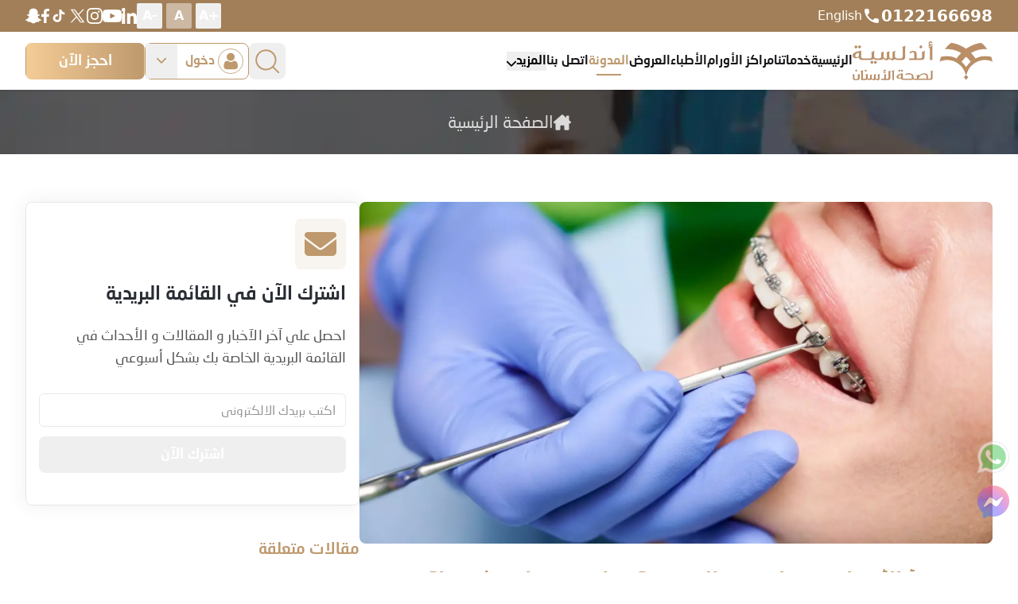

--- FILE ---
content_type: text/html; charset=utf-8
request_url: https://www.andalusia-dentalcenters.com/%D9%85%D8%AA%D9%89-%D8%AA%D8%A8%D8%AF%D8%A7-%D8%A7%D9%84%D8%A7%D8%B3%D9%86%D8%A7%D9%86-%D8%AA%D8%AA%D8%AD%D8%B1%D9%83-%D8%A8%D8%B9%D8%AF-%D8%A7%D9%84%D8%AA%D9%82%D9%88%D9%8A%D9%85
body_size: 64311
content:
<!doctype html>
<html data-n-head-ssr lang="ar" data-n-head="%7B%22lang%22:%7B%22ssr%22:%22ar%22%7D%7D">
  <head >
    <meta data-n-head="ssr" charset="utf-8"><meta data-n-head="ssr" name="viewport" content="width=device-width, initial-scale=1"><meta data-n-head="ssr" name="format-detection" content="telephone=no"><meta data-n-head="ssr" name="google-site-verification" content="VMwY90nNpOJfaZKY9gU4tKMZ1qyS1GPBiQuwb82OtzU"><meta data-n-head="ssr" data-hid="keywords" name="keywords" content="متى تبدأ الأسنان تتحرك بعد التقويم"><meta data-n-head="ssr" data-hid="description" name="description" content="متى تبدأ الأسنان تتحرك بعد التقويم، في هذا المقال نجيب عن هذا التساؤل ونوضح كيفية الوقاية من تخلخل الأسنان وتراجعها عن وضعها بعد التقويم."><meta data-n-head="ssr" data-hid="twitter:card" name="twitter:card" content="summary_large_image"><meta data-n-head="ssr" data-hid="twitter:title" name="twitter:title" content="متى تبدأ الأسنان تتحرك بعد التقويم؟ وكيف يمكن تثبيتها؟"><meta data-n-head="ssr" data-hid="twitter:description" name="twitter:description" content="متى تبدا الاسنان تتحرك بعد التقويم ،في هذه المقالة سنتحدث عن الأسباب التي قد تجعل أسنانك تتراجع عن وضعها المنتظم الذي وصلت إليه بعد التقويم وكيفية تجنبها."><meta data-n-head="ssr" data-hid="twitter:image" name="twitter:image" content="https://admin.dotcarecms.com/storage/ADC/posts/January2021/HbazoGbu7N2fiPihIpCldesktop.webp"><meta data-n-head="ssr" data-hid="twitter:image:alt" name="twitter:image:alt" content="متى تبدأ الأسنان تتحرك بعد التقويم؟ وكيف يمكن تثبيتها؟"><meta data-n-head="ssr" data-hid="og:type" property="og:type" content="website"><meta data-n-head="ssr" data-hid="og:url" property="og:url" content="https://www.andalusia-dentalcenters.com/%D9%85%D8%AA%D9%89-%D8%AA%D8%A8%D8%AF%D8%A7-%D8%A7%D9%84%D8%A7%D8%B3%D9%86%D8%A7%D9%86-%D8%AA%D8%AA%D8%AD%D8%B1%D9%83-%D8%A8%D8%B9%D8%AF-%D8%A7%D9%84%D8%AA%D9%82%D9%88%D9%8A%D9%85"><meta data-n-head="ssr" data-hid="og:title" property="og:title" content="متى تبدأ الأسنان تتحرك بعد التقويم؟ وكيف يمكن تثبيتها؟"><meta data-n-head="ssr" data-hid="og:description" property="og:description" content="متى تبدا الاسنان تتحرك بعد التقويم ،في هذه المقالة سنتحدث عن الأسباب التي قد تجعل أسنانك تتراجع عن وضعها المنتظم الذي وصلت إليه بعد التقويم وكيفية تجنبها."><meta data-n-head="ssr" data-hid="og:image" property="og:image" content="https://admin.dotcarecms.com/storage/ADC/posts/January2021/2szhqaIYRPNLVHQAKIn4desktop.webp"><meta data-n-head="ssr" data-hid="og:image:secure_url" property="og:image:secure_url" content="https://admin.dotcarecms.com/storage/ADC/posts/January2021/2szhqaIYRPNLVHQAKIn4desktop.webp"><meta data-n-head="ssr" data-hid="og:image:alt" property="og:image:alt" content="متى تبدأ الأسنان تتحرك بعد التقويم؟ وكيف يمكن تثبيتها؟"><title>متى تبدأ الأسنان تتحرك بعد التقويم؟ وكيف يمكن تثبيتها؟</title><link data-n-head="ssr" rel="icon" type="image/png" href="/favicons/hjh.webp"><link data-n-head="ssr" rel="canonical" href="https://www.andalusia-dentalcenters.com/%D9%85%D8%AA%D9%89-%D8%AA%D8%A8%D8%AF%D8%A7-%D8%A7%D9%84%D8%A7%D8%B3%D9%86%D8%A7%D9%86-%D8%AA%D8%AA%D8%AD%D8%B1%D9%83-%D8%A8%D8%B9%D8%AF-%D8%A7%D9%84%D8%AA%D9%82%D9%88%D9%8A%D9%85"><script data-n-head="ssr" src="https://popups.landingi.com/api/v3/website/install-code?apikey=98bc6fb6-c014-4e26-8c19-d310d55cd900" defer></script><script data-n-head="ssr" type="application/ld+json">{"@context":"http://schema.org","@type":"WebSite","@id":"#website","url":"https://www.andalusia-dentalcenters.com/","name":"Andalusia ADC","potentialAction":{"@type":"SearchAction","target":"https://www.andalusia-dentalcenters.com/?s={search_term_string}","query-input":"required name=search_term_string"}}</script><script data-n-head="ssr" src="/js/adc_gtag.js" defer></script><script data-n-head="ssr" src="/js/loadScripts.js" defer></script><script data-n-head="ssr" type="application/ld+json">{"@context":"http://schema.org","@type":"FAQPage","mainEntity":[{"@type":"Question","name":"هل تسقط الأسنان بسبب التقويم؟","acceptedAnswer":{"@type":"Answer","text":"التقويم لن يتسبب في سقوط أسنانك.تبدأ الأسنان في التحرك خلال الأيام القليلة الأولى من ارتداء التقويم، ما يجعل الأسنان تبدو كما لو كانت مخلخلة، وهو أمر طبيعي لحركة الأسنان، ولكنها ستعود لطبيعتها خلال فترة قصيرة."}},{"@type":"Question","name":"متى تحدث فراغات الأسنان بعد التقويم؟","acceptedAnswer":{"@type":"Answer","text":"عدم استخدام مثبت الأسنان بعد إزالة التقويم؛ قد يسبب حدوث فراغات شديدة بين الأسنان التى تحتاج إلى المثبت بعد التقويم."}},{"@type":"Question","name":"هل يمكن أن تعود الاسنان كما كانت بعد التقويم؟","acceptedAnswer":{"@type":"Answer","text":"نعم، قد تعود الأسنان كما كانت قبل التقويم بدون استخدام المثبات، وعلى الرغم من أنها قد لا تتراجع بشكل كبير ولكنها قد تتحرك عن مكانها ويضيع كل المجهود المبذول لتقويمها لوضعها المناسب، لذا من المهم ارتداء مثبت التقويم طوال المدة التي ينصح بها طبيب الأسنان للحفاظ على النتائج."}}]}</script><link rel="preload" crossorigin="anonymous" href="/_nuxt/d693c40.modern.js" as="script"><link rel="preload" crossorigin="anonymous" href="/_nuxt/ea4729e.modern.js" as="script"><link rel="preload" crossorigin="anonymous" href="/_nuxt/fa4de9b.modern.js" as="script"><link rel="preload" crossorigin="anonymous" href="/_nuxt/383937f.modern.js" as="script"><link rel="preload" crossorigin="anonymous" href="/_nuxt/fonts/NeoSansArabicRegular.5576846.woff2" as="font" type="font/woff2" crossorigin><link rel="preload" crossorigin="anonymous" href="/_nuxt/fonts/NeoSansArabicMedium.a1519f7.woff2" as="font" type="font/woff2" crossorigin><link rel="preload" crossorigin="anonymous" href="/_nuxt/fonts/NeoSansArabicBold.7237c04.woff2" as="font" type="font/woff2" crossorigin><link rel="preload" crossorigin="anonymous" href="/_nuxt/1c21022.modern.js" as="script"><link rel="preload" crossorigin="anonymous" href="/_nuxt/b039fe5.modern.js" as="script"><link rel="preload" crossorigin="anonymous" href="/_nuxt/15eed29.modern.js" as="script"><link rel="preload" crossorigin="anonymous" href="/_nuxt/4cc12f1.modern.js" as="script"><link rel="preload" crossorigin="anonymous" href="/_nuxt/f642a7b.modern.js" as="script"><link rel="preload" crossorigin="anonymous" href="/_nuxt/57da2ba.modern.js" as="script"><link rel="preload" crossorigin="anonymous" href="/_nuxt/267b768.modern.js" as="script"><link rel="preload" crossorigin="anonymous" href="/_nuxt/c424a4c.modern.js" as="script"><link rel="preload" crossorigin="anonymous" href="/_nuxt/925e46b.modern.js" as="script"><link rel="preload" crossorigin="anonymous" href="/_nuxt/3730f6b.modern.js" as="script"><link rel="preload" crossorigin="anonymous" href="/_nuxt/42830b5.modern.js" as="script"><link rel="preload" crossorigin="anonymous" href="/_nuxt/ea24f3a.modern.js" as="script"><link rel="preload" crossorigin="anonymous" href="/_nuxt/0835112.modern.js" as="script"><link rel="preload" crossorigin="anonymous" href="/_nuxt/479b618.modern.js" as="script"><link rel="preload" crossorigin="anonymous" href="/_nuxt/b038765.modern.js" as="script"><link rel="preload" crossorigin="anonymous" href="/_nuxt/6e3b7bb.modern.js" as="script"><link rel="preload" crossorigin="anonymous" href="/_nuxt/1011ab9.modern.js" as="script"><link rel="preload" crossorigin="anonymous" href="/_nuxt/d05261c.modern.js" as="script"><link rel="preload" crossorigin="anonymous" href="/_nuxt/9a13887.modern.js" as="script"><link rel="preload" crossorigin="anonymous" href="/_nuxt/a981e9f.modern.js" as="script"><link rel="preload" crossorigin="anonymous" href="/_nuxt/527555b.modern.js" as="script"><link rel="preload" crossorigin="anonymous" href="/_nuxt/4c00658.modern.js" as="script"><link rel="preload" crossorigin="anonymous" href="/_nuxt/9a5049d.modern.js" as="script"><link rel="preload" crossorigin="anonymous" href="/_nuxt/9d42577.modern.js" as="script"><style data-vue-ssr-id="1b12f798:0 e3218c04:0 6917143a:0 427358fc:0 ef0a8e5c:0 7af46747:0 6f439936:0 data-v-28d24b2c_0 data-v-39eb697a_0 15694207:0 335b158d:0 212f391b:0 a9f5003c:0 1c74b6f6:0 1a9d05f9:0 92e1cf84:0">.splide ul.splide__pagination.auth-pagination{bottom:-30px}.splide ul.splide__pagination.auth-pagination li button.splide__pagination__page{background-color:#fbfdff!important;border-radius:10px;height:8px!important;width:20px!important}.splide ul.splide__pagination.auth-pagination li button.is-active{background-color:#fff!important;border-radius:10px!important;height:8px!important;width:40px}a,button{touch-action:manipulation}
*,:after,:before{--tw-border-spacing-x:0;--tw-border-spacing-y:0;--tw-translate-x:0;--tw-translate-y:0;--tw-rotate:0;--tw-skew-x:0;--tw-skew-y:0;--tw-scale-x:1;--tw-scale-y:1;--tw-pan-x: ;--tw-pan-y: ;--tw-pinch-zoom: ;--tw-scroll-snap-strictness:proximity;--tw-gradient-from-position: ;--tw-gradient-via-position: ;--tw-gradient-to-position: ;--tw-ordinal: ;--tw-slashed-zero: ;--tw-numeric-figure: ;--tw-numeric-spacing: ;--tw-numeric-fraction: ;--tw-ring-inset: ;--tw-ring-offset-width:0px;--tw-ring-offset-color:#fff;--tw-ring-color:rgba(59,130,246,.5);--tw-ring-offset-shadow:0 0 transparent;--tw-ring-shadow:0 0 transparent;--tw-shadow:0 0 transparent;--tw-shadow-colored:0 0 transparent;--tw-blur: ;--tw-brightness: ;--tw-contrast: ;--tw-grayscale: ;--tw-hue-rotate: ;--tw-invert: ;--tw-saturate: ;--tw-sepia: ;--tw-drop-shadow: ;--tw-backdrop-blur: ;--tw-backdrop-brightness: ;--tw-backdrop-contrast: ;--tw-backdrop-grayscale: ;--tw-backdrop-hue-rotate: ;--tw-backdrop-invert: ;--tw-backdrop-opacity: ;--tw-backdrop-saturate: ;--tw-backdrop-sepia: ;--tw-contain-size: ;--tw-contain-layout: ;--tw-contain-paint: ;--tw-contain-style: }::backdrop{--tw-border-spacing-x:0;--tw-border-spacing-y:0;--tw-translate-x:0;--tw-translate-y:0;--tw-rotate:0;--tw-skew-x:0;--tw-skew-y:0;--tw-scale-x:1;--tw-scale-y:1;--tw-pan-x: ;--tw-pan-y: ;--tw-pinch-zoom: ;--tw-scroll-snap-strictness:proximity;--tw-gradient-from-position: ;--tw-gradient-via-position: ;--tw-gradient-to-position: ;--tw-ordinal: ;--tw-slashed-zero: ;--tw-numeric-figure: ;--tw-numeric-spacing: ;--tw-numeric-fraction: ;--tw-ring-inset: ;--tw-ring-offset-width:0px;--tw-ring-offset-color:#fff;--tw-ring-color:rgba(59,130,246,.5);--tw-ring-offset-shadow:0 0 transparent;--tw-ring-shadow:0 0 transparent;--tw-shadow:0 0 transparent;--tw-shadow-colored:0 0 transparent;--tw-blur: ;--tw-brightness: ;--tw-contrast: ;--tw-grayscale: ;--tw-hue-rotate: ;--tw-invert: ;--tw-saturate: ;--tw-sepia: ;--tw-drop-shadow: ;--tw-backdrop-blur: ;--tw-backdrop-brightness: ;--tw-backdrop-contrast: ;--tw-backdrop-grayscale: ;--tw-backdrop-hue-rotate: ;--tw-backdrop-invert: ;--tw-backdrop-opacity: ;--tw-backdrop-saturate: ;--tw-backdrop-sepia: ;--tw-contain-size: ;--tw-contain-layout: ;--tw-contain-paint: ;--tw-contain-style: }/*! tailwindcss v3.4.17 | MIT License | https://tailwindcss.com*/*,:after,:before{border:0 solid #e5e7eb;box-sizing:border-box}:after,:before{--tw-content:""}:host,html{-webkit-text-size-adjust:100%;font-feature-settings:normal;-webkit-tap-highlight-color:transparent;font-family:ui-sans-serif,system-ui,-apple-system,Segoe UI,Roboto,Ubuntu,Cantarell,Noto Sans,sans-serif,Apple Color Emoji,Segoe UI Emoji,Segoe UI Symbol,Noto Color Emoji;font-variation-settings:normal;line-height:1.5;-moz-tab-size:4;-o-tab-size:4;tab-size:4}body{line-height:inherit;margin:0}hr{border-top-width:1px;color:inherit;height:0}abbr:where([title]){text-decoration:underline;-webkit-text-decoration:underline dotted;text-decoration:underline dotted}h1,h2,h3,h4,h5,h6{font-size:inherit;font-weight:inherit}a{color:inherit;text-decoration:inherit}b,strong{font-weight:bolder}code,kbd,pre,samp{font-feature-settings:normal;font-family:ui-monospace,SFMono-Regular,Menlo,Monaco,Consolas,Liberation Mono,Courier New,monospace;font-size:1em;font-variation-settings:normal}small{font-size:80%}sub,sup{font-size:75%;line-height:0;position:relative;vertical-align:baseline}sub{bottom:-.25em}sup{top:-.5em}table{border-collapse:collapse;border-color:inherit;text-indent:0}button,input,optgroup,select,textarea{font-feature-settings:inherit;color:inherit;font-family:inherit;font-size:100%;font-variation-settings:inherit;font-weight:inherit;letter-spacing:inherit;line-height:inherit;margin:0;padding:0}button,select{text-transform:none}button,input:where([type=button]),input:where([type=reset]),input:where([type=submit]){-webkit-appearance:button;background-color:transparent;background-image:none}:-moz-focusring{outline:auto}:-moz-ui-invalid{box-shadow:none}progress{vertical-align:baseline}::-webkit-inner-spin-button,::-webkit-outer-spin-button{height:auto}[type=search]{-webkit-appearance:textfield;outline-offset:-2px}::-webkit-search-decoration{-webkit-appearance:none}::-webkit-file-upload-button{-webkit-appearance:button;font:inherit}summary{display:list-item}blockquote,dd,dl,figure,h1,h2,h3,h4,h5,h6,hr,p,pre{margin:0}fieldset{margin:0}fieldset,legend{padding:0}menu,ol,ul{list-style:none;margin:0;padding:0}dialog{padding:0}textarea{resize:vertical}input::-moz-placeholder,textarea::-moz-placeholder{color:#9ca3af;opacity:1}input::placeholder,textarea::placeholder{color:#9ca3af;opacity:1}[role=button],button{cursor:pointer}:disabled{cursor:default}audio,canvas,embed,iframe,img,object,svg,video{display:block;vertical-align:middle}img,video{height:auto;max-width:100%}[hidden]:where(:not([hidden=until-found])){display:none}@font-face{font-display:swap;font-family:neosans-regular;font-style:normal;font-weight:400;src:url(/_nuxt/fonts/NeoSansArabicRegular.5576846.woff2) format("woff2")}@font-face{font-display:swap;font-family:neosans-medium;font-style:normal;font-weight:500;src:url(/_nuxt/fonts/NeoSansArabicMedium.a1519f7.woff2) format("woff2")}@font-face{font-display:swap;font-family:neosans-bold;font-style:normal;font-weight:700;src:url(/_nuxt/fonts/NeoSansArabicBold.7237c04.woff2) format("woff2")}:root{--space-xl:60px;--space-lg:32px;--space:22px;--space-md:16px;--space-sm:8px}body{overflow-x:hidden;overflow-y:auto}.element::-webkit-scrollbar{height:0!important;width:0!important}.custom-scrollbar::-webkit-scrollbar{width:.375rem}.custom-scrollbar::-webkit-scrollbar-track{background-color:transparent}.custom-scrollbar::-webkit-scrollbar-thumb{background-color:var(--main-3);border-radius:.125rem}.custom-scrollbar::-webkit-scrollbar-thumb:hover{background-color:var(--main-3)}button[disabled]{opacity:.5}.container{margin-left:auto;margin-right:auto;padding-left:1rem;padding-right:1rem;width:100%}@media (min-width:425px){.container{max-width:425px}}@media (min-width:640px){.container{max-width:640px}}@media (min-width:768px){.container{max-width:768px}}@media (min-width:1024px){.container{max-width:1024px}}@media (min-width:1200px){.container{max-width:1200px;padding-left:2rem;padding-right:2rem}}@media (min-width:1280px){.container{max-width:1280px}}@media (min-width:1600px){.container{max-width:1600px}}.d-container{margin-left:auto;margin-right:auto;padding-left:1rem;padding-right:1rem;width:100%}@media (min-width:425px){.d-container{max-width:425px}}@media (min-width:640px){.d-container{max-width:640px}}@media (min-width:768px){.d-container{max-width:768px}}@media (min-width:1024px){.d-container{max-width:1024px}}@media (min-width:1200px){.d-container{max-width:1200px;padding-left:2rem;padding-right:2rem}}@media (min-width:1280px){.d-container{max-width:1280px}}@media (min-width:1600px){.d-container{max-width:1600px}}.d-container{max-width:1450px;overflow:hidden}.d-underline:after{--tw-bg-opacity:1;background-color:#9ca3af;background-color:rgb(156 163 175/var(--tw-bg-opacity,1));content:"";display:block;height:1px;margin-top:.5rem;width:100%}.d-dot-num{--tw-text-opacity:1;border-radius:9999px;color:#fff;color:rgb(255 255 255/var(--tw-text-opacity,1));display:inline-block;height:1.5rem;position:relative;text-align:center;width:1.5rem}.d-dot-num:where([dir=ltr],[dir=ltr] *){margin-right:.5rem}.d-dot-num:where([dir=rtl],[dir=rtl] *){margin-left:.5rem}.d-dot-num:before{background-color:var(--main-3);border-radius:50%;bottom:0;content:"";height:1.5rem;left:0;position:absolute;right:0;top:0;width:1.5rem;z-index:20}.d-dot-num:after{background-color:var(--accent-2);border-radius:50%;bottom:-27px;content:"";display:inline-block;height:30px;left:-2.5px;position:relative;right:-2.5px;top:-27px;width:30px;z-index:10}@media screen and (min-width:1600px){.d-dot-num:after{bottom:-31px;left:-2.5px;right:-2.5px;top:-31px}}@media screen and (max-width:767px){.d-dot-num:after{bottom:-27px;left:-2.5px;right:-2.5px;top:-27px}}.d-step-item{align-items:center;display:flex;flex-direction:row;flex-wrap:wrap;opacity:.5}.d-step-separator{background-color:var(--main-3);height:.125rem;margin-top:.25rem;opacity:.5;width:3.5rem}.branches>:first-child{margin-right:0}.branches>:last-child{margin-left:0}.active{background-color:var(--main-3);color:var(--main-2)}.active-step,.active-step+*{opacity:1!important}.d-popup-card>*{pointer-events:none}.d-popup-card.active{--tw-text-opacity:1;background-image:linear-gradient(0deg,var(--main-2),var(--main-3));color:#fff;color:rgb(255 255 255/var(--tw-text-opacity,1))}.d-popup-card.active>*{--tw-text-opacity:1!important;color:#fff!important;color:rgb(255 255 255/var(--tw-text-opacity,1))!important}.\!clinics p,.clinics p{font-family:neosans-regular;font-size:1.5rem;line-height:2rem;text-transform:capitalize}.\!clinics a,.\!services a,.clinics a,.services a{font-weight:700}.\!clinics a{color:var(--main-3)!important}.clinics a,.services a{color:var(--main-3)}.\!services a{color:var(--main-3)!important}.btn{border-radius:.5rem;border-width:1px;display:inline-block;font-family:neosans-medium;font-size:1.125rem;line-height:1.75rem;padding:.5rem 1rem;text-align:center;text-transform:capitalize;transition-duration:.3s;transition-property:color,background-color,border-color,text-decoration-color,fill,stroke;transition-timing-function:cubic-bezier(.4,0,.2,1)}.btn-primary{--tw-gradient-from:var(--main-3) var(--tw-gradient-from-position);--tw-gradient-to:hsla(0,0%,100%,0) var(--tw-gradient-to-position);--tw-gradient-stops:var(--tw-gradient-from),var(--tw-gradient-to);--tw-gradient-to:var(--main-2) var(--tw-gradient-to-position);--tw-text-opacity:1;border-color:transparent;color:#fff;color:rgb(255 255 255/var(--tw-text-opacity,1))}.btn-primary:hover{--tw-gradient-from:var(--main-3) var(--tw-gradient-from-position);--tw-gradient-to:hsla(0,0%,100%,0) var(--tw-gradient-to-position);--tw-gradient-stops:var(--tw-gradient-from),var(--tw-gradient-to);--tw-gradient-to:var(--main-3) var(--tw-gradient-to-position)}.btn-primary:where([dir=ltr],[dir=ltr] *){background-image:linear-gradient(to right,var(--tw-gradient-stops))}.btn-primary:where([dir=rtl],[dir=rtl] *){background-image:linear-gradient(to left,var(--tw-gradient-stops))}.submit-btn{--tw-gradient-from:var(--main-3) var(--tw-gradient-from-position);--tw-gradient-to:hsla(0,0%,100%,0) var(--tw-gradient-to-position);--tw-gradient-stops:var(--tw-gradient-from),var(--tw-gradient-to);--tw-gradient-to:var(--main-2) var(--tw-gradient-to-position);border-color:transparent;border-width:1px;display:inline-block;font-size:1.125rem;line-height:1.75rem;padding:.5rem 1rem;text-align:center;text-transform:capitalize;transition-duration:.3s;transition-property:color,background-color,border-color,text-decoration-color,fill,stroke;transition-timing-function:cubic-bezier(.4,0,.2,1)}.submit-btn:hover{--tw-gradient-from:var(--main-3) var(--tw-gradient-from-position);--tw-gradient-to:hsla(0,0%,100%,0) var(--tw-gradient-to-position);--tw-gradient-stops:var(--tw-gradient-from),var(--tw-gradient-to);--tw-gradient-to:var(--main-3) var(--tw-gradient-to-position)}.submit-btn:where([dir=ltr],[dir=ltr] *){background-image:linear-gradient(to right,var(--tw-gradient-stops))}.submit-btn:where([dir=rtl],[dir=rtl] *){background-image:linear-gradient(to left,var(--tw-gradient-stops))}.submit-btn{--tw-text-opacity:1;--tw-shadow:0px 3px 10px rgba(0,0,0,.102);--tw-shadow-colored:0px 3px 10px var(--tw-shadow-color);border-radius:.5rem;box-shadow:0 0 transparent,0 0 transparent,0 3px 10px rgba(0,0,0,.102);box-shadow:var(--tw-ring-offset-shadow,0 0 #0000),var(--tw-ring-shadow,0 0 #0000),var(--tw-shadow);color:#fff;color:rgb(255 255 255/var(--tw-text-opacity,1));font-family:neosans-medium;font-size:1rem;line-height:1.5rem;margin-top:3rem;padding-bottom:.75rem;padding-top:.75rem;width:158px}@media (min-width:640px){.submit-btn{font-size:1.5rem;line-height:2rem;width:280px}}.btn-secondary{--tw-gradient-from:#fff var(--tw-gradient-from-position);--tw-gradient-to:hsla(0,0%,100%,0) var(--tw-gradient-to-position);--tw-gradient-stops:var(--tw-gradient-from),var(--tw-gradient-to);--tw-gradient-to:#fff var(--tw-gradient-to-position);border-color:var(--main-3);color:var(--main-3)}.btn-secondary:hover{--tw-gradient-from:var(--main-3) var(--tw-gradient-from-position);--tw-gradient-to:hsla(0,0%,100%,0) var(--tw-gradient-to-position);--tw-gradient-stops:var(--tw-gradient-from),var(--tw-gradient-to);--tw-gradient-to:var(--main-2) var(--tw-gradient-to-position);--tw-text-opacity:1;color:#fff;color:rgb(255 255 255/var(--tw-text-opacity,1))}.btn-secondary:where([dir=ltr],[dir=ltr] *){background-image:linear-gradient(to right,var(--tw-gradient-stops))}.btn-secondary:where([dir=rtl],[dir=rtl] *){background-image:linear-gradient(to left,var(--tw-gradient-stops))}.btn-disabled{--tw-bg-opacity:1;--tw-text-opacity:1;background-color:#d1d5db;background-color:rgb(209 213 219/var(--tw-bg-opacity,1));color:#9ca3af;color:rgb(156 163 175/var(--tw-text-opacity,1));cursor:not-allowed}.sr-only{clip:rect(0,0,0,0);border-width:0;height:1px;margin:-1px;overflow:hidden;padding:0;position:absolute;white-space:nowrap;width:1px}.\!pointer-events-none{pointer-events:none!important}.pointer-events-none{pointer-events:none}.pointer-events-auto{pointer-events:auto}.\!invisible{visibility:hidden!important}.invisible{visibility:hidden}.collapse{visibility:collapse}.static{position:static}.fixed{position:fixed}.\!absolute{position:absolute!important}.absolute{position:absolute}.\!relative{position:relative!important}.relative{position:relative}.sticky{position:sticky}.inset-0{bottom:0;left:0;right:0;top:0}.inset-1{bottom:.25rem;left:.25rem;right:.25rem;top:.25rem}.inset-x-0{left:0;right:0}.\!bottom-0{bottom:0!important}.\!left-\[30px\]{left:30px!important}.\!top-\[100px\]{top:100px!important}.\!top-\[190px\]{top:190px!important}.-bottom-1{bottom:-.25rem}.-bottom-2{bottom:-.5rem}.-bottom-20{bottom:-5rem}.-bottom-24{bottom:-6rem}.-bottom-3{bottom:-.75rem}.-bottom-8{bottom:-2rem}.-left-\[20px\]{left:-20px}.-right-6{right:-1.5rem}.-right-\[20px\]{right:-20px}.-top-1{top:-.25rem}.-top-12{top:-3rem}.-top-16{top:-4rem}.bottom-0{bottom:0}.bottom-14{bottom:3.5rem}.bottom-32{bottom:8rem}.bottom-4{bottom:1rem}.bottom-\[4\.2rem\]{bottom:4.2rem}.bottom-\[5\%\]{bottom:5%}.bottom-auto{bottom:auto}.left-0{left:0}.left-1\/2{left:50%}.left-5{left:1.25rem}.left-\[-41\%\]{left:-41%}.right-1\/2{right:50%}.right-10{right:2.5rem}.right-5{right:1.25rem}.right-6{right:1.5rem}.top-0{top:0}.top-1\.5{top:.375rem}.top-1\/2{top:50%}.top-12{top:3rem}.top-16{top:4rem}.top-2{top:.5rem}.top-2\.5{top:.625rem}.top-24{top:6rem}.top-3{top:.75rem}.top-3\.5{top:.875rem}.top-4{top:1rem}.top-\[30px\]{top:30px}.top-\[4rem\]{top:4rem}.top-\[70px\]{top:70px}.top-\[9\.5rem\]{top:9.5rem}.top-\[calc\(50\%-7px\)\]{top:calc(50% - 7px)}.top-full{top:100%}.isolate{isolation:isolate}.\!z-\[1\]{z-index:1!important}.-z-10{z-index:-10}.z-0{z-index:0}.z-10{z-index:10}.z-20{z-index:20}.z-30{z-index:30}.z-40{z-index:40}.z-50{z-index:50}.z-\[49\]{z-index:49}.z-\[9999\]{z-index:9999}.order-1{order:1}.order-2{order:2}.order-3{order:3}.order-4{order:4}.order-last{order:9999}.col-span-2{grid-column:span 2/span 2}.col-span-full{grid-column:1/-1}.float-start{float:left}.\!m-auto{margin:auto!important}.m-0{margin:0}.m-1{margin:.25rem}.m-2{margin:.5rem}.m-4{margin:1rem}.m-auto{margin:auto}.mx-0{margin-left:0;margin-right:0}.mx-1{margin-left:.25rem;margin-right:.25rem}.mx-2{margin-left:.5rem;margin-right:.5rem}.mx-3{margin-left:.75rem;margin-right:.75rem}.mx-4{margin-left:1rem;margin-right:1rem}.mx-6{margin-left:1.5rem;margin-right:1.5rem}.mx-\[-2\.6em\]{margin-left:-2.6em;margin-right:-2.6em}.mx-auto{margin-left:auto;margin-right:auto}.my-0{margin-bottom:0;margin-top:0}.my-1{margin-bottom:.25rem;margin-top:.25rem}.my-1\.5{margin-bottom:.375rem;margin-top:.375rem}.my-10{margin-bottom:2.5rem;margin-top:2.5rem}.my-12{margin-bottom:3rem;margin-top:3rem}.my-14{margin-bottom:3.5rem;margin-top:3.5rem}.my-2{margin-bottom:.5rem;margin-top:.5rem}.my-20{margin-bottom:5rem;margin-top:5rem}.my-3{margin-bottom:.75rem;margin-top:.75rem}.my-4{margin-bottom:1rem;margin-top:1rem}.my-5{margin-bottom:1.25rem;margin-top:1.25rem}.my-6{margin-bottom:1.5rem;margin-top:1.5rem}.my-8{margin-bottom:2rem;margin-top:2rem}.my-\[1\.5rem\]{margin-bottom:1.5rem;margin-top:1.5rem}.\!mb-4{margin-bottom:1rem!important}.\!mb-5{margin-bottom:1.25rem!important}.\!mt-0{margin-top:0!important}.\!mt-2{margin-top:.5rem!important}.\!mt-4{margin-top:1rem!important}.-mb-10{margin-bottom:-2.5rem}.-ml-px{margin-left:-1px}.-ms-1\.5{margin-left:-.375rem}.-mt-3{margin-top:-.75rem}.mb-10{margin-bottom:2.5rem}.mb-12{margin-bottom:3rem}.mb-16{margin-bottom:4rem}.mb-2{margin-bottom:.5rem}.mb-20{margin-bottom:5rem}.mb-3{margin-bottom:.75rem}.mb-4{margin-bottom:1rem}.mb-5{margin-bottom:1.25rem}.mb-6{margin-bottom:1.5rem}.mb-8{margin-bottom:2rem}.mb-9{margin-bottom:2.25rem}.mb-\[100px\]{margin-bottom:100px}.mb-\[2px\]{margin-bottom:2px}.ml-10{margin-left:2.5rem}.ml-4{margin-left:1rem}.ml-5{margin-left:1.25rem}.ml-6{margin-left:1.5rem}.ml-\[80px\]{margin-left:80px}.ml-auto{margin-left:auto}.mr-0\.5{margin-right:.125rem}.mr-12{margin-right:3rem}.mt-0{margin-top:0}.mt-1{margin-top:.25rem}.mt-10{margin-top:2.5rem}.mt-12{margin-top:3rem}.mt-16{margin-top:4rem}.mt-2{margin-top:.5rem}.mt-20{margin-top:5rem}.mt-3{margin-top:.75rem}.mt-4{margin-top:1rem}.mt-5{margin-top:1.25rem}.mt-6{margin-top:1.5rem}.mt-7{margin-top:1.75rem}.mt-8{margin-top:2rem}.mt-9{margin-top:2.25rem}.\!line-clamp-2{-webkit-box-orient:vertical!important;-webkit-line-clamp:2!important;display:-webkit-box!important;overflow:hidden!important}.line-clamp-1{-webkit-line-clamp:1}.line-clamp-1,.line-clamp-2{-webkit-box-orient:vertical;display:-webkit-box;overflow:hidden}.line-clamp-2{-webkit-line-clamp:2}.line-clamp-3{-webkit-box-orient:vertical;-webkit-line-clamp:3;display:-webkit-box;overflow:hidden}.block{display:block}.\!inline-block{display:inline-block!important}.inline-block{display:inline-block}.inline{display:inline}.\!flex{display:flex!important}.flex{display:flex}.inline-flex{display:inline-flex}.table{display:table}.\!grid{display:grid!important}.grid{display:grid}.\!hidden{display:none!important}.hidden{display:none}.aspect-\[4\/3\]{aspect-ratio:4/3}.aspect-square{aspect-ratio:1/1}.aspect-video{aspect-ratio:16/9}.\!h-10{height:2.5rem!important}.\!h-\[24px\]{height:24px!important}.\!h-auto{height:auto!important}.\!h-full{height:100%!important}.\!h-px{height:1px!important}.h-0{height:0}.h-1{height:.25rem}.h-1\.5{height:.375rem}.h-10{height:2.5rem}.h-11{height:2.75rem}.h-12{height:3rem}.h-14{height:3.5rem}.h-16{height:4rem}.h-2{height:.5rem}.h-20{height:5rem}.h-24{height:6rem}.h-28{height:7rem}.h-3\.5{height:.875rem}.h-32{height:8rem}.h-4{height:1rem}.h-4\/5{height:80%}.h-40{height:10rem}.h-44{height:11rem}.h-48{height:12rem}.h-5{height:1.25rem}.h-52{height:13rem}.h-6{height:1.5rem}.h-60{height:15rem}.h-72{height:18rem}.h-8{height:2rem}.h-80{height:20rem}.h-\[1\.3125rem\]{height:1.3125rem}.h-\[1\.5rem\]{height:1.5rem}.h-\[100px\]{height:100px}.h-\[150px\]{height:150px}.h-\[170px\]{height:170px}.h-\[185px\]{height:185px}.h-\[20px\]{height:20px}.h-\[220px\]{height:220px}.h-\[252px\]{height:252px}.h-\[285px\]{height:285px}.h-\[300px\]{height:300px}.h-\[374px\]{height:374px}.h-\[380px\]{height:380px}.h-\[387px\]{height:387px}.h-\[40px\]{height:40px}.h-\[46px\]{height:46px}.h-\[507px\]{height:507px}.h-\[50px\]{height:50px}.h-\[56px\]{height:56px}.h-\[5rem\]{height:5rem}.h-\[9\.875rem\]{height:9.875rem}.h-\[99px\]{height:99px}.h-\[calc\(100\%_-_2rem\)\]{height:calc(100% - 2rem)}.h-\[calc\(100vh-\(60px_\+_70px\)\)\]{height:calc(100vh - 130px)}.h-\[calc\(100vh-225px\)\]{height:calc(100vh - 225px)}.h-auto{height:auto}.h-fit{height:-moz-fit-content;height:fit-content}.h-full{height:100%}.h-px{height:1px}.\!max-h-40{max-height:10rem!important}.max-h-44{max-height:11rem}.max-h-48{max-height:12rem}.max-h-52{max-height:13rem}.max-h-6{max-height:1.5rem}.max-h-64{max-height:16rem}.max-h-80{max-height:20rem}.max-h-\[117px\]{max-height:117px}.max-h-\[15rem\]{max-height:15rem}.max-h-\[200px\]{max-height:200px}.max-h-\[285px\]{max-height:285px}.max-h-\[32rem\]{max-height:32rem}.max-h-\[350px\]{max-height:350px}.max-h-\[360px\]{max-height:360px}.max-h-\[400px\]{max-height:400px}.max-h-\[430px\]{max-height:430px}.max-h-\[435px\]{max-height:435px}.max-h-\[500px\]{max-height:500px}.max-h-\[calc\(100vh-52px\)\]{max-height:calc(100vh - 52px)}.max-h-max{max-height:-moz-max-content;max-height:max-content}.max-h-screen{max-height:100vh}.min-h-\[140px\]{min-height:140px}.min-h-\[20rem\]{min-height:20rem}.min-h-\[286px\]{min-height:286px}.min-h-\[330px\]{min-height:330px}.min-h-\[350px\]{min-height:350px}.min-h-\[387px\]{min-height:387px}.min-h-\[42px\]{min-height:42px}.min-h-screen{min-height:100vh}.\!w-10\/12{width:83.333333%!important}.\!w-\[18px\]{width:18px!important}.\!w-\[220px\]{width:220px!important}.\!w-\[24px\]{width:24px!important}.\!w-full{width:100%!important}.\!w-px{width:1px!important}.w-1\/2{width:50%}.w-1\/3{width:33.333333%}.w-1\/4{width:25%}.w-10{width:2.5rem}.w-11{width:2.75rem}.w-11\/12{width:91.666667%}.w-12{width:3rem}.w-14{width:3.5rem}.w-16{width:4rem}.w-2{width:.5rem}.w-20{width:5rem}.w-24{width:6rem}.w-28{width:7rem}.w-3{width:.75rem}.w-3\.5{width:.875rem}.w-32{width:8rem}.w-4{width:1rem}.w-4\/12{width:33.333333%}.w-40{width:10rem}.w-44{width:11rem}.w-5{width:1.25rem}.w-5\/12{width:41.666667%}.w-52{width:13rem}.w-6{width:1.5rem}.w-60{width:15rem}.w-64{width:16rem}.w-8{width:2rem}.w-96{width:24rem}.w-\[1\.4375rem\]{width:1.4375rem}.w-\[1\.5rem\]{width:1.5rem}.w-\[100px\]{width:100px}.w-\[110px\]{width:110px}.w-\[135px\]{width:135px}.w-\[150px\]{width:150px}.w-\[158px\]{width:158px}.w-\[170px\]{width:170px}.w-\[185px\]{width:185px}.w-\[1px\]{width:1px}.w-\[200px\]{width:200px}.w-\[20px\]{width:20px}.w-\[220px\]{width:220px}.w-\[2px\]{width:2px}.w-\[320px\]{width:320px}.w-\[500px\]{width:500px}.w-\[5rem\]{width:5rem}.w-\[610px\]{width:610px}.w-\[678px\]{width:678px}.w-\[695px\]{width:695px}.w-\[80\%\]{width:80%}.w-\[9\.875rem\]{width:9.875rem}.w-\[90\%\]{width:90%}.w-auto{width:auto}.w-fit{width:-moz-fit-content;width:fit-content}.w-full{width:100%}.w-max{width:-moz-max-content;width:max-content}.w-px{width:1px}.w-screen{width:100vw}.\!min-w-\[55px\]{min-width:55px!important}.\!min-w-\[88px\]{min-width:88px!important}.\!min-w-fit{min-width:-moz-fit-content!important;min-width:fit-content!important}.min-w-\[120px\]{min-width:120px}.min-w-\[190px\]{min-width:190px}.min-w-\[200px\]{min-width:200px}.min-w-\[230px\]{min-width:230px}.min-w-\[9rem\]{min-width:9rem}.min-w-fit{min-width:-moz-fit-content;min-width:fit-content}.max-w-2xl{max-width:42rem}.max-w-4xl{max-width:56rem}.max-w-8{max-width:2rem}.max-w-\[100\%\]{max-width:100%}.max-w-\[176px\]{max-width:176px}.max-w-\[230px\]{max-width:230px}.max-w-\[240px\]{max-width:240px}.max-w-\[27rem\]{max-width:27rem}.max-w-\[300px\]{max-width:300px}.max-w-\[348px\]{max-width:348px}.max-w-\[580px\]{max-width:580px}.max-w-\[600px\]{max-width:600px}.max-w-\[640px\]{max-width:640px}.max-w-\[650px\]{max-width:650px}.max-w-\[660px\]{max-width:660px}.max-w-lg{max-width:32rem}.max-w-max{max-width:-moz-max-content;max-width:max-content}.max-w-none{max-width:none}.max-w-screen-sm{max-width:640px}.max-w-screen-xl{max-width:1280px}.max-w-xl{max-width:36rem}.max-w-xs{max-width:20rem}.\!flex-1{flex:1 1 0%!important}.flex-1{flex:1 1 0%}.flex-auto{flex:1 1 auto}.flex-initial{flex:0 1 auto}.flex-none{flex:none}.\!shrink{flex-shrink:1!important}.shrink{flex-shrink:1}.shrink-0{flex-shrink:0}.grow{flex-grow:1}.grow-0{flex-grow:0}.basis-1\/5{flex-basis:20%}.basis-\[310px\]{flex-basis:310px}.basis-full{flex-basis:100%}.border-collapse{border-collapse:collapse}.-translate-x-1\/2{--tw-translate-x:-50%;transform:translate(-50%,var(--tw-translate-y)) rotate(var(--tw-rotate)) skewX(var(--tw-skew-x)) skewY(var(--tw-skew-y)) scaleX(var(--tw-scale-x)) scaleY(var(--tw-scale-y));transform:translate(var(--tw-translate-x),var(--tw-translate-y)) rotate(var(--tw-rotate)) skewX(var(--tw-skew-x)) skewY(var(--tw-skew-y)) scaleX(var(--tw-scale-x)) scaleY(var(--tw-scale-y))}.-translate-y-1\/2{--tw-translate-y:-50%;transform:translate(var(--tw-translate-x),-50%) rotate(var(--tw-rotate)) skewX(var(--tw-skew-x)) skewY(var(--tw-skew-y)) scaleX(var(--tw-scale-x)) scaleY(var(--tw-scale-y));transform:translate(var(--tw-translate-x),var(--tw-translate-y)) rotate(var(--tw-rotate)) skewX(var(--tw-skew-x)) skewY(var(--tw-skew-y)) scaleX(var(--tw-scale-x)) scaleY(var(--tw-scale-y))}.translate-x-1\/2{--tw-translate-x:50%;transform:translate(50%,var(--tw-translate-y)) rotate(var(--tw-rotate)) skewX(var(--tw-skew-x)) skewY(var(--tw-skew-y)) scaleX(var(--tw-scale-x)) scaleY(var(--tw-scale-y));transform:translate(var(--tw-translate-x),var(--tw-translate-y)) rotate(var(--tw-rotate)) skewX(var(--tw-skew-x)) skewY(var(--tw-skew-y)) scaleX(var(--tw-scale-x)) scaleY(var(--tw-scale-y))}.translate-y-1{--tw-translate-y:0.25rem;transform:translate(var(--tw-translate-x),.25rem) rotate(var(--tw-rotate)) skewX(var(--tw-skew-x)) skewY(var(--tw-skew-y)) scaleX(var(--tw-scale-x)) scaleY(var(--tw-scale-y));transform:translate(var(--tw-translate-x),var(--tw-translate-y)) rotate(var(--tw-rotate)) skewX(var(--tw-skew-x)) skewY(var(--tw-skew-y)) scaleX(var(--tw-scale-x)) scaleY(var(--tw-scale-y))}.translate-y-full{--tw-translate-y:100%;transform:translate(var(--tw-translate-x),100%) rotate(var(--tw-rotate)) skewX(var(--tw-skew-x)) skewY(var(--tw-skew-y)) scaleX(var(--tw-scale-x)) scaleY(var(--tw-scale-y));transform:translate(var(--tw-translate-x),var(--tw-translate-y)) rotate(var(--tw-rotate)) skewX(var(--tw-skew-x)) skewY(var(--tw-skew-y)) scaleX(var(--tw-scale-x)) scaleY(var(--tw-scale-y))}.rotate-180{--tw-rotate:180deg;transform:translate(var(--tw-translate-x),var(--tw-translate-y)) rotate(180deg) skewX(var(--tw-skew-x)) skewY(var(--tw-skew-y)) scaleX(var(--tw-scale-x)) scaleY(var(--tw-scale-y));transform:translate(var(--tw-translate-x),var(--tw-translate-y)) rotate(var(--tw-rotate)) skewX(var(--tw-skew-x)) skewY(var(--tw-skew-y)) scaleX(var(--tw-scale-x)) scaleY(var(--tw-scale-y))}.rotate-90{--tw-rotate:90deg;transform:translate(var(--tw-translate-x),var(--tw-translate-y)) rotate(90deg) skewX(var(--tw-skew-x)) skewY(var(--tw-skew-y)) scaleX(var(--tw-scale-x)) scaleY(var(--tw-scale-y));transform:translate(var(--tw-translate-x),var(--tw-translate-y)) rotate(var(--tw-rotate)) skewX(var(--tw-skew-x)) skewY(var(--tw-skew-y)) scaleX(var(--tw-scale-x)) scaleY(var(--tw-scale-y))}.rotate-\[145deg\]{--tw-rotate:145deg;transform:translate(var(--tw-translate-x),var(--tw-translate-y)) rotate(145deg) skewX(var(--tw-skew-x)) skewY(var(--tw-skew-y)) scaleX(var(--tw-scale-x)) scaleY(var(--tw-scale-y));transform:translate(var(--tw-translate-x),var(--tw-translate-y)) rotate(var(--tw-rotate)) skewX(var(--tw-skew-x)) skewY(var(--tw-skew-y)) scaleX(var(--tw-scale-x)) scaleY(var(--tw-scale-y))}.\!scale-125{--tw-scale-x:1.25!important;--tw-scale-y:1.25!important;transform:translate(var(--tw-translate-x),var(--tw-translate-y)) rotate(var(--tw-rotate)) skewX(var(--tw-skew-x)) skewY(var(--tw-skew-y)) scaleX(1.25) scaleY(1.25)!important;transform:translate(var(--tw-translate-x),var(--tw-translate-y)) rotate(var(--tw-rotate)) skewX(var(--tw-skew-x)) skewY(var(--tw-skew-y)) scaleX(var(--tw-scale-x)) scaleY(var(--tw-scale-y))!important}.scale-100{--tw-scale-x:1;--tw-scale-y:1;transform:translate(var(--tw-translate-x),var(--tw-translate-y)) rotate(var(--tw-rotate)) skewX(var(--tw-skew-x)) skewY(var(--tw-skew-y)) scaleX(1) scaleY(1);transform:translate(var(--tw-translate-x),var(--tw-translate-y)) rotate(var(--tw-rotate)) skewX(var(--tw-skew-x)) skewY(var(--tw-skew-y)) scaleX(var(--tw-scale-x)) scaleY(var(--tw-scale-y))}.scale-105{--tw-scale-x:1.05;--tw-scale-y:1.05;transform:translate(var(--tw-translate-x),var(--tw-translate-y)) rotate(var(--tw-rotate)) skewX(var(--tw-skew-x)) skewY(var(--tw-skew-y)) scaleX(1.05) scaleY(1.05);transform:translate(var(--tw-translate-x),var(--tw-translate-y)) rotate(var(--tw-rotate)) skewX(var(--tw-skew-x)) skewY(var(--tw-skew-y)) scaleX(var(--tw-scale-x)) scaleY(var(--tw-scale-y))}.scale-75{--tw-scale-x:.75;--tw-scale-y:.75;transform:translate(var(--tw-translate-x),var(--tw-translate-y)) rotate(var(--tw-rotate)) skewX(var(--tw-skew-x)) skewY(var(--tw-skew-y)) scaleX(.75) scaleY(.75)}.scale-75,.transform{transform:translate(var(--tw-translate-x),var(--tw-translate-y)) rotate(var(--tw-rotate)) skewX(var(--tw-skew-x)) skewY(var(--tw-skew-y)) scaleX(var(--tw-scale-x)) scaleY(var(--tw-scale-y))}@keyframes pulse{50%{opacity:.5}}.animate-pulse{animation:pulse 2s cubic-bezier(.4,0,.6,1) infinite}@keyframes spin{to{transform:rotate(1turn)}}.animate-spin{animation:spin 1s linear infinite}.\!cursor-auto{cursor:auto!important}.\!cursor-zoom-out{cursor:zoom-out!important}.cursor-auto{cursor:auto}.cursor-default{cursor:default}.cursor-not-allowed{cursor:not-allowed}.cursor-pointer{cursor:pointer}.cursor-progress{cursor:progress}.cursor-zoom-in{cursor:zoom-in}.resize-none{resize:none}.resize{resize:both}.snap-x{scroll-snap-type:x var(--tw-scroll-snap-strictness)}.snap-mandatory{--tw-scroll-snap-strictness:mandatory}.snap-center{scroll-snap-align:center}.list-inside{list-style-position:inside}.appearance-none{-webkit-appearance:none;-moz-appearance:none;appearance:none}.grid-cols-1{grid-template-columns:repeat(1,minmax(0,1fr))}.grid-cols-2{grid-template-columns:repeat(2,minmax(0,1fr))}.grid-cols-\[38\%_58\%\]{grid-template-columns:38% 58%}.flex-row{flex-direction:row}.flex-row-reverse{flex-direction:row-reverse}.flex-col{flex-direction:column}.flex-col-reverse{flex-direction:column-reverse}.flex-wrap{flex-wrap:wrap}.flex-nowrap{flex-wrap:nowrap}.\!items-start{align-items:flex-start!important}.items-start{align-items:flex-start}.items-end{align-items:flex-end}.\!items-center{align-items:center!important}.items-center{align-items:center}.items-baseline{align-items:baseline}.\!items-stretch{align-items:stretch!important}.\!justify-start{justify-content:flex-start!important}.justify-start{justify-content:flex-start}.justify-end{justify-content:flex-end}.justify-center{justify-content:center}.justify-between{justify-content:space-between}.justify-around{justify-content:space-around}.justify-evenly{justify-content:space-evenly}.\!gap-2\.5{gap:.625rem!important}.gap-0{gap:0}.gap-1{gap:.25rem}.gap-1\.5{gap:.375rem}.gap-10{gap:2.5rem}.gap-14{gap:3.5rem}.gap-2{gap:.5rem}.gap-2\.5{gap:.625rem}.gap-3{gap:.75rem}.gap-3\.5{gap:.875rem}.gap-4{gap:1rem}.gap-5{gap:1.25rem}.gap-6{gap:1.5rem}.gap-8{gap:2rem}.gap-\[1\.2rem\]{gap:1.2rem}.gap-\[1px\]{gap:1px}.gap-x-1{-moz-column-gap:.25rem;column-gap:.25rem}.gap-x-10{-moz-column-gap:2.5rem;column-gap:2.5rem}.gap-x-2{-moz-column-gap:.5rem;column-gap:.5rem}.gap-x-4{-moz-column-gap:1rem;column-gap:1rem}.gap-y-3{row-gap:.75rem}.gap-y-5{row-gap:1.25rem}.gap-y-\[4\%\]{row-gap:4%}.-space-x-px>:not([hidden])~:not([hidden]){--tw-space-x-reverse:0;margin-left:-1px;margin-left:calc(-1px*(1 - var(--tw-space-x-reverse)));margin-right:0;margin-right:calc(-1px*var(--tw-space-x-reverse))}.space-x-4>:not([hidden])~:not([hidden]){--tw-space-x-reverse:0;margin-left:1rem;margin-left:calc(1rem*(1 - var(--tw-space-x-reverse)));margin-right:0;margin-right:calc(1rem*var(--tw-space-x-reverse))}.space-y-1>:not([hidden])~:not([hidden]){--tw-space-y-reverse:0;margin-bottom:0;margin-bottom:calc(.25rem*var(--tw-space-y-reverse));margin-top:.25rem;margin-top:calc(.25rem*(1 - var(--tw-space-y-reverse)))}.space-y-10>:not([hidden])~:not([hidden]){--tw-space-y-reverse:0;margin-bottom:0;margin-bottom:calc(2.5rem*var(--tw-space-y-reverse));margin-top:2.5rem;margin-top:calc(2.5rem*(1 - var(--tw-space-y-reverse)))}.space-y-2>:not([hidden])~:not([hidden]){--tw-space-y-reverse:0;margin-bottom:0;margin-bottom:calc(.5rem*var(--tw-space-y-reverse));margin-top:.5rem;margin-top:calc(.5rem*(1 - var(--tw-space-y-reverse)))}.space-y-3>:not([hidden])~:not([hidden]){--tw-space-y-reverse:0;margin-bottom:0;margin-bottom:calc(.75rem*var(--tw-space-y-reverse));margin-top:.75rem;margin-top:calc(.75rem*(1 - var(--tw-space-y-reverse)))}.space-y-4>:not([hidden])~:not([hidden]){--tw-space-y-reverse:0;margin-bottom:0;margin-bottom:calc(1rem*var(--tw-space-y-reverse));margin-top:1rem;margin-top:calc(1rem*(1 - var(--tw-space-y-reverse)))}.space-y-6>:not([hidden])~:not([hidden]){--tw-space-y-reverse:0;margin-bottom:0;margin-bottom:calc(1.5rem*var(--tw-space-y-reverse));margin-top:1.5rem;margin-top:calc(1.5rem*(1 - var(--tw-space-y-reverse)))}.space-y-8>:not([hidden])~:not([hidden]){--tw-space-y-reverse:0;margin-bottom:0;margin-bottom:calc(2rem*var(--tw-space-y-reverse));margin-top:2rem;margin-top:calc(2rem*(1 - var(--tw-space-y-reverse)))}.divide-y>:not([hidden])~:not([hidden]){--tw-divide-y-reverse:0;border-bottom-width:0;border-bottom-width:calc(1px*var(--tw-divide-y-reverse));border-top-width:1px;border-top-width:calc(1px*(1 - var(--tw-divide-y-reverse)))}.self-start{align-self:flex-start}.self-end{align-self:flex-end}.self-center{align-self:center}.overflow-hidden{overflow:hidden}.\!overflow-visible{overflow:visible!important}.overflow-visible{overflow:visible}.overflow-x-auto{overflow-x:auto}.overflow-y-auto{overflow-y:auto}.overflow-y-scroll{overflow-y:scroll}.truncate{overflow:hidden;text-overflow:ellipsis}.truncate,.whitespace-nowrap{white-space:nowrap}.whitespace-pre-line{white-space:pre-line}.whitespace-pre-wrap{white-space:pre-wrap}.break-words{word-wrap:break-word}.break-all{word-break:break-all}.\!rounded-lg{border-radius:.5rem!important}.\!rounded-sm{border-radius:.125rem!important}.rounded{border-radius:.25rem}.rounded-2xl{border-radius:1rem}.rounded-3xl{border-radius:1.5rem}.rounded-\[30px\]{border-radius:30px}.rounded-\[50\%\]{border-radius:50%}.rounded-\[5px\]{border-radius:5px}.rounded-full{border-radius:9999px}.rounded-lg{border-radius:.5rem}.rounded-md{border-radius:.375rem}.rounded-none{border-radius:0}.rounded-sm{border-radius:.125rem}.rounded-xl{border-radius:.75rem}.\!rounded-b-none{border-bottom-left-radius:0!important;border-bottom-right-radius:0!important}.\!rounded-e-lg{border-bottom-right-radius:.5rem!important;border-top-right-radius:.5rem!important}.\!rounded-t-none{border-top-left-radius:0!important;border-top-right-radius:0!important}.rounded-b-3xl{border-bottom-left-radius:1.5rem;border-bottom-right-radius:1.5rem}.rounded-b-lg{border-bottom-left-radius:.5rem}.rounded-b-lg,.rounded-e-lg{border-bottom-right-radius:.5rem}.rounded-e-lg{border-top-right-radius:.5rem}.rounded-e-md{border-bottom-right-radius:.375rem;border-top-right-radius:.375rem}.rounded-e-none{border-bottom-right-radius:0;border-top-right-radius:0}.rounded-l-lg,.rounded-s-lg{border-bottom-left-radius:.5rem;border-top-left-radius:.5rem}.rounded-s-none{border-bottom-left-radius:0;border-top-left-radius:0}.rounded-t-lg{border-top-left-radius:.5rem;border-top-right-radius:.5rem}.\!border{border-width:1px!important}.\!border-0{border-width:0!important}.\!border-2{border-width:2px!important}.border{border-width:1px}.border-0{border-width:0}.border-2{border-width:2px}.border-4{border-width:4px}.border-y{border-top-width:1px}.border-b,.border-y{border-bottom-width:1px}.border-b-2{border-bottom-width:2px}.border-b-\[1px\]{border-bottom-width:1px}.border-b-\[3px\]{border-bottom-width:3px}.border-l-0{border-left-width:0}.border-t{border-top-width:1px}.border-t-0{border-top-width:0}.border-t-2{border-top-width:2px}.border-t-4{border-top-width:4px}.border-solid{border-style:solid}.border-dashed{border-style:dashed}.border-none{border-style:none}.\!border-\[\#14171A\]{--tw-border-opacity:1!important;border-color:#14171a!important;border-color:rgb(20 23 26/var(--tw-border-opacity,1))!important}.\!border-\[\#3B5998\]{--tw-border-opacity:1!important;border-color:#3b5998!important;border-color:rgb(59 89 152/var(--tw-border-opacity,1))!important}.\!border-\[\#F4F6F7\]{--tw-border-opacity:1!important;border-color:#f4f6f7!important;border-color:rgb(244 246 247/var(--tw-border-opacity,1))!important}.\!border-\[color\:var\(--accent-2\)\]{border-color:var(--accent-2)!important}.\!border-\[color\:var\(--contact-us-inner-page-inputs-border\)\]{border-color:var(--contact-us-inner-page-inputs-border)!important}.\!border-\[color\:var\(--main-2\)\]{border-color:var(--main-2)!important}.\!border-\[color\:var\(--main-3\)\]{border-color:var(--main-3)!important}.\!border-red-500{--tw-border-opacity:1!important;border-color:#ef4444!important;border-color:rgb(239 68 68/var(--tw-border-opacity,1))!important}.\!border-transparent{border-color:transparent!important}.border-\[\#0281C7\]{--tw-border-opacity:1;border-color:#0281c7;border-color:rgb(2 129 199/var(--tw-border-opacity,1))}.border-\[\#1D6EBF\]{--tw-border-opacity:1;border-color:#1d6ebf;border-color:rgb(29 110 191/var(--tw-border-opacity,1))}.border-\[\#205D1A\]{--tw-border-opacity:1;border-color:#205d1a;border-color:rgb(32 93 26/var(--tw-border-opacity,1))}.border-\[\#CFCFCF\]{--tw-border-opacity:1;border-color:#cfcfcf;border-color:rgb(207 207 207/var(--tw-border-opacity,1))}.border-\[\#E6961E\]{--tw-border-opacity:1;border-color:#e6961e;border-color:rgb(230 150 30/var(--tw-border-opacity,1))}.border-\[\#F47B7B\]{--tw-border-opacity:1;border-color:#f47b7b;border-color:rgb(244 123 123/var(--tw-border-opacity,1))}.border-\[\#F9AA8F\]{--tw-border-opacity:1;border-color:#f9aa8f;border-color:rgb(249 170 143/var(--tw-border-opacity,1))}.border-\[\#F9F9F9\]{--tw-border-opacity:1;border-color:#f9f9f9;border-color:rgb(249 249 249/var(--tw-border-opacity,1))}.border-\[\#FA6B6B\]{--tw-border-opacity:1;border-color:#fa6b6b;border-color:rgb(250 107 107/var(--tw-border-opacity,1))}.border-\[\#be996d\]{--tw-border-opacity:1;border-color:#be996d;border-color:rgb(190 153 109/var(--tw-border-opacity,1))}.border-\[\#cddeee\]{--tw-border-opacity:1;border-color:#cddeee;border-color:rgb(205 222 238/var(--tw-border-opacity,1))}.border-\[\#ddd\]{--tw-border-opacity:1;border-color:#ddd;border-color:rgb(221 221 221/var(--tw-border-opacity,1))}.border-\[\#e1e1e1\]{--tw-border-opacity:1;border-color:#e1e1e1;border-color:rgb(225 225 225/var(--tw-border-opacity,1))}.border-\[color\:var\(\&\#45\;\&\#45\;gray-2\)\]{border-color:var(&#45;&#45;gray-2)}.border-\[color\:var\(\&\#45\;\&\#45\;main-3\)\]{border-color:var(&#45;&#45;main-3)}.border-\[color\:var\(--about-us-position-color\)\]{border-color:var(--about-us-position-color)}.border-\[color\:var\(--accent-1\)\]{border-color:var(--accent-1)}.border-\[color\:var\(--accent-2\)\]{border-color:var(--accent-2)}.border-\[color\:var\(--black-2\)\]{border-color:var(--black-2)}.border-\[color\:var\(--blog-article-contents-border\)\]{border-color:var(--blog-article-contents-border)}.border-\[color\:var\(--clinics-border\)\]{border-color:var(--clinics-border)}.border-\[color\:var\(--contact-us-inner-page-border\)\]{border-color:var(--contact-us-inner-page-border)}.border-\[color\:var\(--core-values-separator\)\]{border-color:var(--core-values-separator)}.border-\[color\:var\(--gray-1\)\]{border-color:var(--gray-1)}.border-\[color\:var\(--gray-2\)\]{border-color:var(--gray-2)}.border-\[color\:var\(--gray-3\)\]{border-color:var(--gray-3)}.border-\[color\:var\(--main-2\)\]{border-color:var(--main-2)}.border-\[color\:var\(--main-3\)\]{border-color:var(--main-3)}.border-\[color\:var\(--offers-countdown-border\)\]{border-color:var(--offers-countdown-border)}.border-\[color\:var\(--offers-custom-select-border\)\]{border-color:var(--offers-custom-select-border)}.border-gray-200{--tw-border-opacity:1;border-color:#e5e7eb;border-color:rgb(229 231 235/var(--tw-border-opacity,1))}.border-gray-300{--tw-border-opacity:1;border-color:#d1d5db;border-color:rgb(209 213 219/var(--tw-border-opacity,1))}.border-gray-500{--tw-border-opacity:1;border-color:#6b7280;border-color:rgb(107 114 128/var(--tw-border-opacity,1))}.border-hjh-accent-100{--tw-border-opacity:1;border-color:#e9e9e9;border-color:rgb(233 233 233/var(--tw-border-opacity,1))}.border-hjh-accent-600{--tw-border-opacity:1;border-color:#939393;border-color:rgb(147 147 147/var(--tw-border-opacity,1))}.border-hjh-accent-800{--tw-border-opacity:1;border-color:#292929;border-color:rgb(41 41 41/var(--tw-border-opacity,1))}.border-hjh-primary-500{--tw-border-opacity:1;border-color:#be996d;border-color:rgb(190 153 109/var(--tw-border-opacity,1))}.border-hjh-primary-500\/30{border-color:hsla(33,38%,59%,.3)}.border-hjh-primary-500\/50{border-color:hsla(33,38%,59%,.5)}.border-hjh-primary-600{--tw-border-opacity:1;border-color:#a27f58;border-color:rgb(162 127 88/var(--tw-border-opacity,1))}.border-red-500{--tw-border-opacity:1;border-color:#ef4444;border-color:rgb(239 68 68/var(--tw-border-opacity,1))}.border-red-600{--tw-border-opacity:1;border-color:#dc2626;border-color:rgb(220 38 38/var(--tw-border-opacity,1))}.border-transparent{border-color:transparent}.border-white{--tw-border-opacity:1;border-color:#fff;border-color:rgb(255 255 255/var(--tw-border-opacity,1))}.border-white\/20{border-color:hsla(0,0%,100%,.2)}.border-white\/25{border-color:hsla(0,0%,100%,.25)}.border-l-hjh-primary-500{--tw-border-opacity:1;border-left-color:#be996d;border-left-color:rgb(190 153 109/var(--tw-border-opacity,1))}.border-l-hjh-primary-600{--tw-border-opacity:1;border-left-color:#a27f58;border-left-color:rgb(162 127 88/var(--tw-border-opacity,1))}.border-t-\[color\:var\(--main-3\)\]{border-top-color:var(--main-3)}.border-t-white{--tw-border-opacity:1;border-top-color:#fff;border-top-color:rgb(255 255 255/var(--tw-border-opacity,1))}.\!bg-\[\#F9F6F2\]{--tw-bg-opacity:1!important;background-color:#f9f6f2!important;background-color:rgb(249 246 242/var(--tw-bg-opacity,1))!important}.\!bg-\[color\:var\(--accent-1\)\]{background-color:var(--accent-1)!important}.\!bg-\[color\:var\(--gray-1\)\]{background-color:var(--gray-1)!important}.\!bg-transparent{background-color:transparent!important}.\!bg-white{--tw-bg-opacity:1!important;background-color:#fff!important;background-color:rgb(255 255 255/var(--tw-bg-opacity,1))!important}.bg-\[\#0099BA\]{--tw-bg-opacity:1;background-color:#0099ba;background-color:rgb(0 153 186/var(--tw-bg-opacity,1))}.bg-\[\#0281C70D\]{background-color:rgba(2,129,199,.051)}.bg-\[\#14171A\]{--tw-bg-opacity:1;background-color:#14171a;background-color:rgb(20 23 26/var(--tw-bg-opacity,1))}.bg-\[\#1D6EBF0D\]{background-color:rgba(29,110,191,.051)}.bg-\[\#205D1A0D\]{background-color:rgba(32,93,26,.051)}.bg-\[\#3B5998\]{--tw-bg-opacity:1;background-color:#3b5998;background-color:rgb(59 89 152/var(--tw-bg-opacity,1))}.bg-\[\#3DB96A\]\/20{background-color:rgba(61,185,106,.2)}.bg-\[\#717172\]{--tw-bg-opacity:1;background-color:#717172;background-color:rgb(113 113 114/var(--tw-bg-opacity,1))}.bg-\[\#A828240D\]{background-color:rgba(168,40,36,.051)}.bg-\[\#DA004A\]{--tw-bg-opacity:1;background-color:#da004a;background-color:rgb(218 0 74/var(--tw-bg-opacity,1))}.bg-\[\#E6961E0D\]{background-color:rgba(230,150,30,.051)}.bg-\[\#F4CC96\]\/50{background-color:hsla(34,81%,77%,.5)}.bg-\[\#F9AA8F0D\]{background-color:hsla(15,90%,77%,.051)}.bg-\[\#F9F6F2\]{--tw-bg-opacity:1;background-color:#f9f6f2;background-color:rgb(249 246 242/var(--tw-bg-opacity,1))}.bg-\[\#F9F9F9\]{--tw-bg-opacity:1;background-color:#f9f9f9;background-color:rgb(249 249 249/var(--tw-bg-opacity,1))}.bg-\[\#FDF5FF\]{--tw-bg-opacity:1;background-color:#fdf5ff;background-color:rgb(253 245 255/var(--tw-bg-opacity,1))}.bg-\[\#af85b3\]{--tw-bg-opacity:1;background-color:#af85b3;background-color:rgb(175 133 179/var(--tw-bg-opacity,1))}.bg-\[\#ddd\]{--tw-bg-opacity:1;background-color:#ddd;background-color:rgb(221 221 221/var(--tw-bg-opacity,1))}.bg-\[\#ebebeb\]\/50{background-color:hsla(0,0%,92%,.5)}.bg-\[\#f8f5f0\]{--tw-bg-opacity:1;background-color:#f8f5f0;background-color:rgb(248 245 240/var(--tw-bg-opacity,1))}.bg-\[color\:var\(\&\#45\;\&\#45\;accent-2\)\]{background-color:var(&#45;&#45;accent-2)}.bg-\[color\:var\(--about-us-info-card\)\]{background-color:var(--about-us-info-card)}.bg-\[color\:var\(--accent-1\)\]{background-color:var(--accent-1)}.bg-\[color\:var\(--accent-2\)\]{background-color:var(--accent-2)}.bg-\[color\:var\(--blockquote-bg\)\]{background-color:var(--blockquote-bg)}.bg-\[color\:var\(--clinics-border\)\]{background-color:var(--clinics-border)}.bg-\[color\:var\(--contact-us-inner-page-border\)\]{background-color:var(--contact-us-inner-page-border)}.bg-\[color\:var\(--contact-us-inner-page-inputs-border\)\]{background-color:var(--contact-us-inner-page-inputs-border)}.bg-\[color\:var\(--events-count-text-color\)\]{background-color:var(--events-count-text-color)}.bg-\[color\:var\(--gray-1\)\]{background-color:var(--gray-1)}.bg-\[color\:var\(--main-1\)\]{background-color:var(--main-1)}.bg-\[color\:var\(--main-2\)\]{background-color:var(--main-2)}.bg-\[color\:var\(--main-3\)\]{background-color:var(--main-3)}.bg-\[color\:var\(--main-4\)\]{background-color:var(--main-4)}.bg-\[color\:var\(--newsletter-icon-bg\)\]{background-color:var(--newsletter-icon-bg)}.bg-\[color\:var\(--offers-card-bg\)\]{background-color:var(--offers-card-bg)}.bg-\[color\:var\(--offers-countdown-days-bg\)\]{background-color:var(--offers-countdown-days-bg)}.bg-\[color\:var\(--offers-countdown-hours-bg\)\]{background-color:var(--offers-countdown-hours-bg)}.bg-\[color\:var\(--offers-countdown-minutes-bg\)\]{background-color:var(--offers-countdown-minutes-bg)}.bg-\[color\:var\(--scroll-to-top-shadow\)\]{background-color:var(--scroll-to-top-shadow)}.bg-gray-200{--tw-bg-opacity:1;background-color:#e5e7eb;background-color:rgb(229 231 235/var(--tw-bg-opacity,1))}.bg-gray-700{--tw-bg-opacity:1;background-color:#374151;background-color:rgb(55 65 81/var(--tw-bg-opacity,1))}.bg-green-500{--tw-bg-opacity:1;background-color:#22c55e;background-color:rgb(34 197 94/var(--tw-bg-opacity,1))}.bg-hjh-accent-100{--tw-bg-opacity:1;background-color:#e9e9e9;background-color:rgb(233 233 233/var(--tw-bg-opacity,1))}.bg-hjh-accent-50{--tw-bg-opacity:1;background-color:#f9f9f9;background-color:rgb(249 249 249/var(--tw-bg-opacity,1))}.bg-hjh-accent-600{--tw-bg-opacity:1;background-color:#939393;background-color:rgb(147 147 147/var(--tw-bg-opacity,1))}.bg-hjh-accent-600\/30{background-color:hsla(0,0%,58%,.3)}.bg-hjh-primary-400{--tw-bg-opacity:1;background-color:#f4cc96;background-color:rgb(244 204 150/var(--tw-bg-opacity,1))}.bg-hjh-primary-400\/30{background-color:hsla(34,81%,77%,.3)}.bg-hjh-primary-500{--tw-bg-opacity:1;background-color:#be996d;background-color:rgb(190 153 109/var(--tw-bg-opacity,1))}.bg-hjh-primary-500\/30{background-color:hsla(33,38%,59%,.3)}.bg-hjh-primary-600{--tw-bg-opacity:1;background-color:#a27f58;background-color:rgb(162 127 88/var(--tw-bg-opacity,1))}.bg-red-500{--tw-bg-opacity:1;background-color:#ef4444;background-color:rgb(239 68 68/var(--tw-bg-opacity,1))}.bg-slate-500\/50{background-color:rgba(100,116,139,.5)}.bg-transparent{background-color:transparent}.bg-white{--tw-bg-opacity:1;background-color:#fff;background-color:rgb(255 255 255/var(--tw-bg-opacity,1))}.bg-white\/20{background-color:hsla(0,0%,100%,.2)}.bg-white\/80{background-color:hsla(0,0%,100%,.8)}.\!bg-gradient-to-br{background-image:linear-gradient(to bottom right,var(--tw-gradient-stops))!important}.\!bg-gradient-to-r{background-image:linear-gradient(to right,var(--tw-gradient-stops))!important}.bg-\[radial-gradient\(ellipse_at_center\2c _var\(--tw-gradient-stops\)\)\]{background-image:radial-gradient(ellipse at center,var(--tw-gradient-stops))}.bg-\[url\(\'\~\/assets\/images\/bg\/bg-auth\.svg\'\)\]{background-image:url(/_nuxt/img/bg-auth.aa9b98d.svg)}.bg-\[url\(\'\~\/assets\/images\/bg\/top-offer-card\.png\'\)\]{background-image:url(/_nuxt/img/top-offer-card.bf79ba3.png)}.bg-\[url\(\'\~\/assets\/images\/hjh\/bg\/home-doctors-solid\.svg\'\)\]{background-image:url([data-uri])}.bg-\[url\(\'\~\/assets\/images\/icon\/Overlay_personalData\.svg\'\)\]{background-image:url([data-uri])}.bg-gradient-to-b{background-image:linear-gradient(to bottom,var(--tw-gradient-stops))}.bg-gradient-to-br{background-image:linear-gradient(to bottom right,var(--tw-gradient-stops))}.bg-gradient-to-l{background-image:linear-gradient(to left,var(--tw-gradient-stops))}.bg-gradient-to-r{background-image:linear-gradient(to right,var(--tw-gradient-stops))}.bg-gradient-to-tr{background-image:linear-gradient(to top right,var(--tw-gradient-stops))}.\!from-\[color\:var\(--about-us-position-color\)\]{--tw-gradient-from:var(--about-us-position-color) var(--tw-gradient-from-position)!important;--tw-gradient-to:hsla(0,0%,100%,0) var(--tw-gradient-to-position)!important;--tw-gradient-stops:var(--tw-gradient-from),var(--tw-gradient-to)!important}.\!from-\[color\:var\(--offers-sale-badge-gradient-start\)\]{--tw-gradient-from:var(--offers-sale-badge-gradient-start) var(--tw-gradient-from-position)!important;--tw-gradient-to:hsla(0,0%,100%,0) var(--tw-gradient-to-position)!important;--tw-gradient-stops:var(--tw-gradient-from),var(--tw-gradient-to)!important}.\!from-transparent{--tw-gradient-from:transparent var(--tw-gradient-from-position)!important;--tw-gradient-to:transparent var(--tw-gradient-to-position)!important;--tw-gradient-stops:var(--tw-gradient-from),var(--tw-gradient-to)!important}.from-\[color\:var\(--accent-4\)\]{--tw-gradient-from:var(--accent-4) var(--tw-gradient-from-position);--tw-gradient-to:hsla(0,0%,100%,0) var(--tw-gradient-to-position);--tw-gradient-stops:var(--tw-gradient-from),var(--tw-gradient-to)}.from-\[color\:var\(--core-values-gradient-start\)\]{--tw-gradient-from:var(--core-values-gradient-start) var(--tw-gradient-from-position);--tw-gradient-to:hsla(0,0%,100%,0) var(--tw-gradient-to-position);--tw-gradient-stops:var(--tw-gradient-from),var(--tw-gradient-to)}.from-\[color\:var\(--main-2\)\]{--tw-gradient-from:var(--main-2) var(--tw-gradient-from-position);--tw-gradient-to:hsla(0,0%,100%,0) var(--tw-gradient-to-position);--tw-gradient-stops:var(--tw-gradient-from),var(--tw-gradient-to)}.from-\[color\:var\(--main-3\)\]{--tw-gradient-from:var(--main-3) var(--tw-gradient-from-position);--tw-gradient-to:hsla(0,0%,100%,0) var(--tw-gradient-to-position);--tw-gradient-stops:var(--tw-gradient-from),var(--tw-gradient-to)}.from-\[color\:var\(--main-7\)\]{--tw-gradient-from:var(--main-7) var(--tw-gradient-from-position);--tw-gradient-to:hsla(0,0%,100%,0) var(--tw-gradient-to-position);--tw-gradient-stops:var(--tw-gradient-from),var(--tw-gradient-to)}.from-\[color\:var\(--offers-sale-badge-gradient-start\)\]{--tw-gradient-from:var(--offers-sale-badge-gradient-start) var(--tw-gradient-from-position);--tw-gradient-to:hsla(0,0%,100%,0) var(--tw-gradient-to-position);--tw-gradient-stops:var(--tw-gradient-from),var(--tw-gradient-to)}.from-hjh-primary-400{--tw-gradient-from:#f4cc96 var(--tw-gradient-from-position);--tw-gradient-to:hsla(34,81%,77%,0) var(--tw-gradient-to-position);--tw-gradient-stops:var(--tw-gradient-from),var(--tw-gradient-to)}.from-white{--tw-gradient-from:#fff var(--tw-gradient-from-position);--tw-gradient-to:hsla(0,0%,100%,0) var(--tw-gradient-to-position);--tw-gradient-stops:var(--tw-gradient-from),var(--tw-gradient-to)}.\!to-\[color\:var\(--main-7\)\]{--tw-gradient-to:var(--main-7) var(--tw-gradient-to-position)!important}.\!to-\[color\:var\(--offers-sale-badge-gradient-end\)\]{--tw-gradient-to:var(--offers-sale-badge-gradient-end) var(--tw-gradient-to-position)!important}.\!to-transparent{--tw-gradient-to:transparent var(--tw-gradient-to-position)!important}.to-\[\#DCC8A8\]{--tw-gradient-to:#dcc8a8 var(--tw-gradient-to-position)}.to-\[color\:var\(--accent-3\)\]{--tw-gradient-to:var(--accent-3) var(--tw-gradient-to-position)}.to-\[color\:var\(--core-values-gradient-end\)\]{--tw-gradient-to:var(--core-values-gradient-end) var(--tw-gradient-to-position)}.to-\[color\:var\(--events-slug-text-color\)\]{--tw-gradient-to:var(--events-slug-text-color) var(--tw-gradient-to-position)}.to-\[color\:var\(--main-2\)\]{--tw-gradient-to:var(--main-2) var(--tw-gradient-to-position)}.to-\[color\:var\(--main-3\)\]{--tw-gradient-to:var(--main-3) var(--tw-gradient-to-position)}.to-\[color\:var\(--main-7\)\]{--tw-gradient-to:var(--main-7) var(--tw-gradient-to-position)}.to-\[color\:var\(--offers-sale-badge-gradient-end\)\]{--tw-gradient-to:var(--offers-sale-badge-gradient-end) var(--tw-gradient-to-position)}.to-hjh-primary-600{--tw-gradient-to:#a27f58 var(--tw-gradient-to-position)}.to-white{--tw-gradient-to:#fff var(--tw-gradient-to-position)}.bg-cover{background-size:cover}.bg-center{background-position:50%}.bg-no-repeat{background-repeat:no-repeat}.fill-\[\#F4F6F7\]{fill:#f4f6f7}.fill-\[\#a27f58\]{fill:#a27f58}.fill-\[color\:var\(--accent-3\)\]{fill:var(--accent-3)}.fill-\[color\:var\(--accent-5\)\]{fill:var(--accent-5)}.fill-\[color\:var\(--black-2\)\]{fill:var(--black-2)}.fill-\[color\:var\(--gray-2\)\]{fill:var(--gray-2)}.fill-\[color\:var\(--gray-3\)\]{fill:var(--gray-3)}.fill-\[color\:var\(--gray-4\)\]{fill:var(--gray-4)}.fill-\[color\:var\(--main-3\)\]{fill:var(--main-3)}.fill-black{fill:#000}.fill-current{fill:currentColor}.fill-gray-400{fill:#9ca3af}.fill-hjh-accent-600{fill:#939393}.fill-hjh-accent-800{fill:#292929}.fill-hjh-grey-600{fill:#959595}.fill-hjh-grey-700{fill:#595b5d}.fill-hjh-primary-500{fill:#be996d}.fill-hjh-primary-600{fill:#a27f58}.fill-orange-700{fill:#c2410c}.fill-red-600{fill:#dc2626}.fill-white{fill:#fff}.\!object-contain{-o-object-fit:contain!important;object-fit:contain!important}.object-contain{-o-object-fit:contain;object-fit:contain}.object-cover{-o-object-fit:cover;object-fit:cover}.object-fill{-o-object-fit:fill;object-fit:fill}.object-center{-o-object-position:center;object-position:center}.object-top{-o-object-position:top;object-position:top}.\!p-0{padding:0!important}.\!p-2{padding:.5rem!important}.\!p-4{padding:1rem!important}.\!p-5{padding:1.25rem!important}.\!p-\[\.50rem\]{padding:.5rem!important}.\!p-\[\.66rem\]{padding:.66rem!important}.\!p-\[17px\]{padding:17px!important}.p-0{padding:0}.p-1{padding:.25rem}.p-1\.5{padding:.375rem}.p-2{padding:.5rem}.p-3{padding:.75rem}.p-4{padding:1rem}.p-5{padding:1.25rem}.p-6{padding:1.5rem}.p-8{padding:2rem}.p-\[\.66rem\]{padding:.66rem}.\!px-0{padding-left:0!important;padding-right:0!important}.\!px-1\.5{padding-left:.375rem!important;padding-right:.375rem!important}.\!px-3{padding-left:.75rem!important;padding-right:.75rem!important}.\!px-4{padding-left:1rem!important;padding-right:1rem!important}.\!px-5{padding-left:1.25rem!important;padding-right:1.25rem!important}.\!px-8{padding-left:2rem!important;padding-right:2rem!important}.\!py-0{padding-bottom:0!important;padding-top:0!important}.\!py-1{padding-bottom:.25rem!important;padding-top:.25rem!important}.\!py-2{padding-bottom:.5rem!important;padding-top:.5rem!important}.\!py-4{padding-bottom:1rem!important;padding-top:1rem!important}.px-1{padding-left:.25rem;padding-right:.25rem}.px-1\.5{padding-left:.375rem;padding-right:.375rem}.px-14{padding-left:3.5rem;padding-right:3.5rem}.px-2{padding-left:.5rem;padding-right:.5rem}.px-20{padding-left:5rem;padding-right:5rem}.px-3{padding-left:.75rem;padding-right:.75rem}.px-4{padding-left:1rem;padding-right:1rem}.px-5{padding-left:1.25rem;padding-right:1.25rem}.px-6{padding-left:1.5rem;padding-right:1.5rem}.px-8{padding-left:2rem;padding-right:2rem}.px-\[1\.125rem\]{padding-left:1.125rem;padding-right:1.125rem}.py-0\.5{padding-bottom:.125rem;padding-top:.125rem}.py-1{padding-bottom:.25rem;padding-top:.25rem}.py-1\.5{padding-bottom:.375rem;padding-top:.375rem}.py-10{padding-bottom:2.5rem;padding-top:2.5rem}.py-11{padding-bottom:2.75rem;padding-top:2.75rem}.py-14{padding-bottom:3.5rem;padding-top:3.5rem}.py-2{padding-bottom:.5rem;padding-top:.5rem}.py-2\.5{padding-bottom:.625rem;padding-top:.625rem}.py-3{padding-bottom:.75rem;padding-top:.75rem}.py-4{padding-bottom:1rem;padding-top:1rem}.py-5{padding-bottom:1.25rem;padding-top:1.25rem}.py-6{padding-bottom:1.5rem;padding-top:1.5rem}.py-8{padding-bottom:2rem;padding-top:2rem}.py-\[\.45rem\]{padding-bottom:.45rem;padding-top:.45rem}.py-\[var\(--space-lg\)\]{padding-bottom:32px;padding-bottom:var(--space-lg);padding-top:32px;padding-top:var(--space-lg)}.\!pb-0{padding-bottom:0!important}.\!pb-12{padding-bottom:3rem!important}.\!pb-2{padding-bottom:.5rem!important}.\!pb-\[160px\]{padding-bottom:160px!important}.\!pt-0{padding-top:0!important}.\!pt-10{padding-top:2.5rem!important}.\!pt-20{padding-top:5rem!important}.\!pt-4{padding-top:1rem!important}.\!pt-\[20\%\]{padding-top:20%!important}.pb-0{padding-bottom:0}.pb-1{padding-bottom:.25rem}.pb-1\.5{padding-bottom:.375rem}.pb-10{padding-bottom:2.5rem}.pb-14{padding-bottom:3.5rem}.pb-16{padding-bottom:4rem}.pb-2{padding-bottom:.5rem}.pb-24{padding-bottom:6rem}.pb-3{padding-bottom:.75rem}.pb-4{padding-bottom:1rem}.pb-5{padding-bottom:1.25rem}.pb-6{padding-bottom:1.5rem}.pb-8{padding-bottom:2rem}.pt-0{padding-top:0}.pt-10{padding-top:2.5rem}.pt-16{padding-top:4rem}.pt-2{padding-top:.5rem}.pt-20{padding-top:5rem}.pt-4{padding-top:1rem}.text-center{text-align:center}.text-start{text-align:left}.text-end{text-align:right}.\!font-neosansBold{font-family:neosans-bold!important}.\!font-neosansMedium{font-family:neosans-medium!important}.\!font-neosansRegular{font-family:neosans-regular!important}.font-neosansBold{font-family:neosans-bold}.font-neosansMedium{font-family:neosans-medium}.font-neosansRegular{font-family:neosans-regular}.\!text-2xl{font-size:1.5rem!important;line-height:2rem!important}.\!text-3xl{font-size:1.875rem!important;line-height:2.25rem!important}.\!text-4xl{font-size:2.25rem!important;line-height:2.5rem!important}.\!text-\[0px\]{font-size:0!important}.\!text-\[12px\]{font-size:12px!important}.\!text-\[14px\]{font-size:14px!important}.\!text-\[16px\]{font-size:16px!important}.\!text-\[20px\]{font-size:20px!important}.\!text-base{font-size:1rem!important;line-height:1.5rem!important}.\!text-lg{font-size:1.125rem!important;line-height:1.75rem!important}.\!text-sm{font-size:.875rem!important;line-height:1.25rem!important}.\!text-xl{font-size:1.25rem!important;line-height:1.75rem!important}.text-2xl{font-size:1.5rem;line-height:2rem}.text-3xl{font-size:1.875rem;line-height:2.25rem}.text-4xl{font-size:2.25rem;line-height:2.5rem}.text-\[1\.125rem\]{font-size:1.125rem}.text-\[1\.25rem\]{font-size:1.25rem}.text-\[12px\]{font-size:12px}.text-\[14px\]{font-size:14px}.text-\[16px\]{font-size:16px}.text-\[17px\]{font-size:17px}.text-\[18px\]{font-size:18px}.text-\[19px\]{font-size:19px}.text-\[20px\]{font-size:20px}.text-\[24px\]{font-size:24px}.text-base{font-size:1rem;line-height:1.5rem}.text-lg{font-size:1.125rem;line-height:1.75rem}.text-sm{font-size:.875rem;line-height:1.25rem}.text-xl{font-size:1.25rem;line-height:1.75rem}.text-xs{font-size:.75rem;line-height:1rem}.\!font-normal{font-weight:400!important}.font-bold{font-weight:700}.font-medium{font-weight:500}.font-normal{font-weight:400}.font-semibold{font-weight:600}.uppercase{text-transform:uppercase}.lowercase{text-transform:lowercase}.capitalize{text-transform:capitalize}.italic{font-style:italic}.\!leading-\[40px\]{line-height:40px!important}.\!leading-\[normal\]{line-height:normal!important}.leading-10{line-height:2.5rem}.leading-7{line-height:1.75rem}.leading-8{line-height:2rem}.leading-\[normal\]{line-height:normal}.leading-none{line-height:1}.leading-tight{line-height:1.25}.\!text-\[\#363636\]{--tw-text-opacity:1!important;color:#363636!important;color:rgb(54 54 54/var(--tw-text-opacity,1))!important}.\!text-\[\#595959\]{--tw-text-opacity:1!important;color:#595959!important;color:rgb(89 89 89/var(--tw-text-opacity,1))!important}.\!text-\[color\:var\(---gray-4\)\]{color:var(---gray-4)!important}.\!text-\[color\:var\(--about-us-position-color\)\]{color:var(--about-us-position-color)!important}.\!text-\[color\:var\(--accent-3\)\]{color:var(--accent-3)!important}.\!text-\[color\:var\(--accent-4\)\]{color:var(--accent-4)!important}.\!text-\[color\:var\(--accent-5\)\]{color:var(--accent-5)!important}.\!text-\[color\:var\(--accent-6\)\]{color:var(--accent-6)!important}.\!text-\[color\:var\(--black-1\)\]{color:var(--black-1)!important}.\!text-\[color\:var\(--black-2\)\]{color:var(--black-2)!important}.\!text-\[color\:var\(--gray-3\)\]{color:var(--gray-3)!important}.\!text-\[color\:var\(--gray-4\)\]{color:var(--gray-4)!important}.\!text-\[color\:var\(--gray-5\)\]{color:var(--gray-5)!important}.\!text-\[color\:var\(--grey-3\)\]{color:var(--grey-3)!important}.\!text-\[color\:var\(--main-10\)\]{color:var(--main-10)!important}.\!text-\[color\:var\(--main-3\)\]{color:var(--main-3)!important}.\!text-\[color\:var\(--main-8\)\]{color:var(--main-8)!important}.\!text-gray-400{--tw-text-opacity:1!important;color:#9ca3af!important;color:rgb(156 163 175/var(--tw-text-opacity,1))!important}.\!text-gray-500{--tw-text-opacity:1!important;color:#6b7280!important;color:rgb(107 114 128/var(--tw-text-opacity,1))!important}.\!text-hjh-accent-900{--tw-text-opacity:1!important;color:#be996d!important;color:rgb(190 153 109/var(--tw-text-opacity,1))!important}.\!text-hjh-black-800{--tw-text-opacity:1!important;color:#151316!important;color:rgb(21 19 22/var(--tw-text-opacity,1))!important}.\!text-white{--tw-text-opacity:1!important;color:#fff!important;color:rgb(255 255 255/var(--tw-text-opacity,1))!important}.\!text-white\/60{color:hsla(0,0%,100%,.6)!important}.text-\[\#181818\]{--tw-text-opacity:1;color:#181818;color:rgb(24 24 24/var(--tw-text-opacity,1))}.text-\[\#3DB96A\]{--tw-text-opacity:1;color:#3db96a;color:rgb(61 185 106/var(--tw-text-opacity,1))}.text-\[\#555556\]{--tw-text-opacity:1;color:#555556;color:rgb(85 85 86/var(--tw-text-opacity,1))}.text-\[\#6D7278\]{--tw-text-opacity:1;color:#6d7278;color:rgb(109 114 120/var(--tw-text-opacity,1))}.text-\[\#7C7C7C\]{--tw-text-opacity:1;color:#7c7c7c;color:rgb(124 124 124/var(--tw-text-opacity,1))}.text-\[\#E78B10\]{--tw-text-opacity:1;color:#e78b10;color:rgb(231 139 16/var(--tw-text-opacity,1))}.text-\[\#F47B7B\]{--tw-text-opacity:1;color:#f47b7b;color:rgb(244 123 123/var(--tw-text-opacity,1))}.text-\[\#FA6B6B\]{--tw-text-opacity:1;color:#fa6b6b;color:rgb(250 107 107/var(--tw-text-opacity,1))}.text-\[\#f5c330\]{--tw-text-opacity:1;color:#f5c330;color:rgb(245 195 48/var(--tw-text-opacity,1))}.text-\[color\:var\(\&\#45\;\&\#45\;main-3\)\]{color:var(&#45;&#45;main-3)}.text-\[color\:var\(--about-us-position-color\)\]{color:var(--about-us-position-color)}.text-\[color\:var\(--accent-1\)\]{color:var(--accent-1)}.text-\[color\:var\(--accent-4\)\]{color:var(--accent-4)}.text-\[color\:var\(--accent-5\)\]{color:var(--accent-5)}.text-\[color\:var\(--black-1\)\]{color:var(--black-1)}.text-\[color\:var\(--black-2\)\]{color:var(--black-2)}.text-\[color\:var\(--events-doctor-des-color\)\]{color:var(--events-doctor-des-color)}.text-\[color\:var\(--events-doctor-slug-color\)\]{color:var(--events-doctor-slug-color)}.text-\[color\:var\(--events-head-title-color\)\]{color:var(--events-head-title-color)}.text-\[color\:var\(--events-spaker-title-color\)\]{color:var(--events-spaker-title-color)}.text-\[color\:var\(--gray-2\)\]{color:var(--gray-2)}.text-\[color\:var\(--gray-3\)\]{color:var(--gray-3)}.text-\[color\:var\(--gray-5\)\]{color:var(--gray-5)}.text-\[color\:var\(--main-10\)\]{color:var(--main-10)}.text-\[color\:var\(--main-3\)\]{color:var(--main-3)}.text-\[color\:var\(--offers-discount-price\)\]{color:var(--offers-discount-price)}.text-\[color\:var\(--offers-valid-until-color\)\]{color:var(--offers-valid-until-color)}.text-black{--tw-text-opacity:1;color:#000;color:rgb(0 0 0/var(--tw-text-opacity,1))}.text-gray-400{--tw-text-opacity:1;color:#9ca3af;color:rgb(156 163 175/var(--tw-text-opacity,1))}.text-gray-500{--tw-text-opacity:1;color:#6b7280;color:rgb(107 114 128/var(--tw-text-opacity,1))}.text-gray-600{--tw-text-opacity:1;color:#4b5563;color:rgb(75 85 99/var(--tw-text-opacity,1))}.text-gray-700{--tw-text-opacity:1;color:#374151;color:rgb(55 65 81/var(--tw-text-opacity,1))}.text-gray-900{--tw-text-opacity:1;color:#111827;color:rgb(17 24 39/var(--tw-text-opacity,1))}.text-hjh-accent-600{--tw-text-opacity:1;color:#939393;color:rgb(147 147 147/var(--tw-text-opacity,1))}.text-hjh-accent-700{--tw-text-opacity:1;color:#4e4e4e;color:rgb(78 78 78/var(--tw-text-opacity,1))}.text-hjh-accent-800{--tw-text-opacity:1;color:#292929;color:rgb(41 41 41/var(--tw-text-opacity,1))}.text-hjh-black-500{--tw-text-opacity:1;color:#292d34;color:rgb(41 45 52/var(--tw-text-opacity,1))}.text-hjh-black-700{--tw-text-opacity:1;color:#3b3b3b;color:rgb(59 59 59/var(--tw-text-opacity,1))}.text-hjh-black-800{--tw-text-opacity:1;color:#151316;color:rgb(21 19 22/var(--tw-text-opacity,1))}.text-hjh-blue-200{--tw-text-opacity:1;color:#9abede;color:rgb(154 190 222/var(--tw-text-opacity,1))}.text-hjh-grey-200{--tw-text-opacity:1;color:#b7b7b7;color:rgb(183 183 183/var(--tw-text-opacity,1))}.text-hjh-grey-300{--tw-text-opacity:1;color:#a6adb4;color:rgb(166 173 180/var(--tw-text-opacity,1))}.text-hjh-grey-600{--tw-text-opacity:1;color:#959595;color:rgb(149 149 149/var(--tw-text-opacity,1))}.text-hjh-grey-800{--tw-text-opacity:1;color:#525252;color:rgb(82 82 82/var(--tw-text-opacity,1))}.text-hjh-grey-900{--tw-text-opacity:1;color:#919191;color:rgb(145 145 145/var(--tw-text-opacity,1))}.text-hjh-primary-500{--tw-text-opacity:1;color:#be996d;color:rgb(190 153 109/var(--tw-text-opacity,1))}.text-hjh-primary-600{--tw-text-opacity:1;color:#a27f58;color:rgb(162 127 88/var(--tw-text-opacity,1))}.text-red-500{--tw-text-opacity:1;color:#ef4444;color:rgb(239 68 68/var(--tw-text-opacity,1))}.text-red-600{--tw-text-opacity:1;color:#dc2626;color:rgb(220 38 38/var(--tw-text-opacity,1))}.text-white{--tw-text-opacity:1;color:#fff;color:rgb(255 255 255/var(--tw-text-opacity,1))}.underline{text-decoration-line:underline}.line-through{text-decoration-line:line-through}.underline-offset-1{text-underline-offset:1px}.antialiased{-webkit-font-smoothing:antialiased;-moz-osx-font-smoothing:grayscale}.opacity-0{opacity:0}.opacity-10{opacity:.1}.opacity-100{opacity:1}.opacity-20{opacity:.2}.opacity-30{opacity:.3}.opacity-40{opacity:.4}.opacity-50{opacity:.5}.opacity-80{opacity:.8}.opacity-90{opacity:.9}.\!shadow-none{--tw-shadow:0 0 transparent!important;--tw-shadow-colored:0 0 transparent!important;box-shadow:0 0 transparent,0 0 transparent,0 0 transparent!important;box-shadow:var(--tw-ring-offset-shadow,0 0 #0000),var(--tw-ring-shadow,0 0 #0000),var(--tw-shadow)!important}.shadow{--tw-shadow:0 1px 3px 0 rgba(0,0,0,.1),0 1px 2px -1px rgba(0,0,0,.1);--tw-shadow-colored:0 1px 3px 0 var(--tw-shadow-color),0 1px 2px -1px var(--tw-shadow-color);box-shadow:0 0 transparent,0 0 transparent,0 1px 3px 0 rgba(0,0,0,.1),0 1px 2px -1px rgba(0,0,0,.1);box-shadow:var(--tw-ring-offset-shadow,0 0 #0000),var(--tw-ring-shadow,0 0 #0000),var(--tw-shadow)}.shadow-\[-1px_4px_16px_\#CCCCCC66\]{--tw-shadow:-1px 4px 16px hsla(0,0%,80%,.4);--tw-shadow-colored:-1px 4px 16px var(--tw-shadow-color);box-shadow:0 0 transparent,0 0 transparent,-1px 4px 16px hsla(0,0%,80%,.4);box-shadow:var(--tw-ring-offset-shadow,0 0 #0000),var(--tw-ring-shadow,0 0 #0000),var(--tw-shadow)}.shadow-\[0_0_12px_\#00000029\]{--tw-shadow:0 0 12px rgba(0,0,0,.161);--tw-shadow-colored:0 0 12px var(--tw-shadow-color);box-shadow:0 0 transparent,0 0 transparent,0 0 12px rgba(0,0,0,.161);box-shadow:var(--tw-ring-offset-shadow,0 0 #0000),var(--tw-ring-shadow,0 0 #0000),var(--tw-shadow)}.shadow-\[0_3px_6px_0_\#6C0F7029\]{--tw-shadow:0 3px 6px 0 rgba(108,15,112,.161);--tw-shadow-colored:0 3px 6px 0 var(--tw-shadow-color);box-shadow:0 0 transparent,0 0 transparent,0 3px 6px 0 rgba(108,15,112,.161);box-shadow:var(--tw-ring-offset-shadow,0 0 #0000),var(--tw-ring-shadow,0 0 #0000),var(--tw-shadow)}.shadow-\[0px_0px_24px_\#00000029\]{--tw-shadow:0px 0px 24px rgba(0,0,0,.161);--tw-shadow-colored:0px 0px 24px var(--tw-shadow-color);box-shadow:0 0 transparent,0 0 transparent,0 0 24px rgba(0,0,0,.161);box-shadow:var(--tw-ring-offset-shadow,0 0 #0000),var(--tw-ring-shadow,0 0 #0000),var(--tw-shadow)}.shadow-\[0px_0px_24px_\#15131614\]{--tw-shadow:0px 0px 24px rgba(21,19,22,.078);--tw-shadow-colored:0px 0px 24px var(--tw-shadow-color);box-shadow:0 0 transparent,0 0 transparent,0 0 24px rgba(21,19,22,.078);box-shadow:var(--tw-ring-offset-shadow,0 0 #0000),var(--tw-ring-shadow,0 0 #0000),var(--tw-shadow)}.shadow-\[0px_0px_24px_\#38383814\]{--tw-shadow:0px 0px 24px rgba(56,56,56,.078);--tw-shadow-colored:0px 0px 24px var(--tw-shadow-color);box-shadow:0 0 transparent,0 0 transparent,0 0 24px rgba(56,56,56,.078);box-shadow:var(--tw-ring-offset-shadow,0 0 #0000),var(--tw-ring-shadow,0 0 #0000),var(--tw-shadow)}.shadow-\[0px_3px_10px_\#0000001A\],.shadow-\[0px_3px_10px_\#0000001a\]{--tw-shadow:0px 3px 10px rgba(0,0,0,.102);--tw-shadow-colored:0px 3px 10px var(--tw-shadow-color);box-shadow:0 0 transparent,0 0 transparent,0 3px 10px rgba(0,0,0,.102);box-shadow:var(--tw-ring-offset-shadow,0 0 #0000),var(--tw-ring-shadow,0 0 #0000),var(--tw-shadow)}.shadow-\[0px_3px_10px_rgba\(0\2c 0\2c 0\2c 0\.1\)\]{--tw-shadow:0px 3px 10px rgba(0,0,0,.1);--tw-shadow-colored:0px 3px 10px var(--tw-shadow-color);box-shadow:0 0 transparent,0 0 transparent,0 3px 10px rgba(0,0,0,.1);box-shadow:var(--tw-ring-offset-shadow,0 0 #0000),var(--tw-ring-shadow,0 0 #0000),var(--tw-shadow)}.shadow-\[0px_5px_10px_\#00000019\]{--tw-shadow:0px 5px 10px rgba(0,0,0,.098);--tw-shadow-colored:0px 5px 10px var(--tw-shadow-color);box-shadow:0 0 transparent,0 0 transparent,0 5px 10px rgba(0,0,0,.098);box-shadow:var(--tw-ring-offset-shadow,0 0 #0000),var(--tw-ring-shadow,0 0 #0000),var(--tw-shadow)}.shadow-\[0px_5px_10px_\#00000029\]{--tw-shadow:0px 5px 10px rgba(0,0,0,.161);--tw-shadow-colored:0px 5px 10px var(--tw-shadow-color);box-shadow:0 0 transparent,0 0 transparent,0 5px 10px rgba(0,0,0,.161);box-shadow:var(--tw-ring-offset-shadow,0 0 #0000),var(--tw-ring-shadow,0 0 #0000),var(--tw-shadow)}.shadow-\[2px_2px_10px_\#0000000D\]{--tw-shadow:2px 2px 10px rgba(0,0,0,.051);--tw-shadow-colored:2px 2px 10px var(--tw-shadow-color);box-shadow:0 0 transparent,0 0 transparent,2px 2px 10px rgba(0,0,0,.051);box-shadow:var(--tw-ring-offset-shadow,0 0 #0000),var(--tw-ring-shadow,0 0 #0000),var(--tw-shadow)}.shadow-\[5px_5px_10px_\#B2B2B229\]{--tw-shadow:5px 5px 10px hsla(0,0%,70%,.161);--tw-shadow-colored:5px 5px 10px var(--tw-shadow-color);box-shadow:0 0 transparent,0 0 transparent,5px 5px 10px hsla(0,0%,70%,.161);box-shadow:var(--tw-ring-offset-shadow,0 0 #0000),var(--tw-ring-shadow,0 0 #0000),var(--tw-shadow)}.shadow-lg{--tw-shadow:0 10px 15px -3px rgba(0,0,0,.1),0 4px 6px -4px rgba(0,0,0,.1);--tw-shadow-colored:0 10px 15px -3px var(--tw-shadow-color),0 4px 6px -4px var(--tw-shadow-color);box-shadow:0 0 transparent,0 0 transparent,0 10px 15px -3px rgba(0,0,0,.1),0 4px 6px -4px rgba(0,0,0,.1);box-shadow:var(--tw-ring-offset-shadow,0 0 #0000),var(--tw-ring-shadow,0 0 #0000),var(--tw-shadow)}.shadow-md{--tw-shadow:0 4px 6px -1px rgba(0,0,0,.1),0 2px 4px -2px rgba(0,0,0,.1);--tw-shadow-colored:0 4px 6px -1px var(--tw-shadow-color),0 2px 4px -2px var(--tw-shadow-color);box-shadow:0 0 transparent,0 0 transparent,0 4px 6px -1px rgba(0,0,0,.1),0 2px 4px -2px rgba(0,0,0,.1);box-shadow:var(--tw-ring-offset-shadow,0 0 #0000),var(--tw-ring-shadow,0 0 #0000),var(--tw-shadow)}.shadow-none{--tw-shadow:0 0 transparent;--tw-shadow-colored:0 0 transparent;box-shadow:0 0 transparent,0 0 transparent,0 0 transparent;box-shadow:var(--tw-ring-offset-shadow,0 0 #0000),var(--tw-ring-shadow,0 0 #0000),var(--tw-shadow)}.shadow-sm{--tw-shadow:0 1px 2px 0 rgba(0,0,0,.05);--tw-shadow-colored:0 1px 2px 0 var(--tw-shadow-color);box-shadow:0 0 transparent,0 0 transparent,0 1px 2px 0 rgba(0,0,0,.05);box-shadow:var(--tw-ring-offset-shadow,0 0 #0000),var(--tw-ring-shadow,0 0 #0000),var(--tw-shadow)}.shadow-xl{--tw-shadow:0 20px 25px -5px rgba(0,0,0,.1),0 8px 10px -6px rgba(0,0,0,.1);--tw-shadow-colored:0 20px 25px -5px var(--tw-shadow-color),0 8px 10px -6px var(--tw-shadow-color);box-shadow:0 0 transparent,0 0 transparent,0 20px 25px -5px rgba(0,0,0,.1),0 8px 10px -6px rgba(0,0,0,.1);box-shadow:var(--tw-ring-offset-shadow,0 0 #0000),var(--tw-ring-shadow,0 0 #0000),var(--tw-shadow)}.outline-none{outline:2px solid transparent;outline-offset:2px}.outline-0{outline-width:0}.outline-2{outline-width:2px}.outline-hjh-primary-500{outline-color:#be996d}.blur{--tw-blur:blur(8px);filter:blur(8px) var(--tw-brightness) var(--tw-contrast) var(--tw-grayscale) var(--tw-hue-rotate) var(--tw-invert) var(--tw-saturate) var(--tw-sepia) var(--tw-drop-shadow)}.blur,.filter{filter:var(--tw-blur) var(--tw-brightness) var(--tw-contrast) var(--tw-grayscale) var(--tw-hue-rotate) var(--tw-invert) var(--tw-saturate) var(--tw-sepia) var(--tw-drop-shadow)}.transition{transition-duration:.15s;transition-property:color,background-color,border-color,text-decoration-color,fill,stroke,opacity,box-shadow,transform,filter,-webkit-backdrop-filter;transition-property:color,background-color,border-color,text-decoration-color,fill,stroke,opacity,box-shadow,transform,filter,backdrop-filter;transition-property:color,background-color,border-color,text-decoration-color,fill,stroke,opacity,box-shadow,transform,filter,backdrop-filter,-webkit-backdrop-filter;transition-timing-function:cubic-bezier(.4,0,.2,1)}.transition-\[background-image\]{transition-duration:.15s;transition-property:background-image;transition-timing-function:cubic-bezier(.4,0,.2,1)}.transition-all{transition-duration:.15s;transition-property:all;transition-timing-function:cubic-bezier(.4,0,.2,1)}.transition-colors{transition-duration:.15s;transition-property:color,background-color,border-color,text-decoration-color,fill,stroke;transition-timing-function:cubic-bezier(.4,0,.2,1)}.transition-opacity{transition-duration:.15s;transition-property:opacity;transition-timing-function:cubic-bezier(.4,0,.2,1)}.transition-transform{transition-duration:.15s;transition-property:transform;transition-timing-function:cubic-bezier(.4,0,.2,1)}.duration-200{transition-duration:.2s}.duration-300{transition-duration:.3s}.duration-500{transition-duration:.5s}.duration-700{transition-duration:.7s}.ease-in-out{transition-timing-function:cubic-bezier(.4,0,.2,1)}.ease-out{transition-timing-function:cubic-bezier(0,0,.2,1)}.ps-0{padding-left:0}.pe-8{padding-right:2rem}.me-1{margin-right:.25rem}.ms-1\.5{margin-left:.375rem}[dir=ltr] .rounded-e-none{border-bottom-right-radius:0;border-top-right-radius:0}[dir=ltr] .rounded-s-none,[dir=rtl] .rounded-e-none{border-bottom-left-radius:0;border-top-left-radius:0}[dir=rtl] .rounded-s-none{border-bottom-right-radius:0;border-top-right-radius:0}[dir=ltr] .rounded-e-md{border-bottom-right-radius:.375rem;border-top-right-radius:.375rem}[dir=rtl] .rounded-e-md{border-bottom-left-radius:.375rem;border-top-left-radius:.375rem}[dir=ltr] .\!rounded-e-lg{border-bottom-right-radius:.5rem!important;border-top-right-radius:.5rem!important}[dir=ltr] .rounded-e-lg{border-bottom-right-radius:.5rem;border-top-right-radius:.5rem}[dir=ltr] .rounded-s-lg{border-bottom-left-radius:.5rem;border-top-left-radius:.5rem}[dir=rtl] .\!rounded-e-lg{border-bottom-left-radius:.5rem!important;border-top-left-radius:.5rem!important}[dir=rtl] .rounded-e-lg{border-bottom-left-radius:.5rem;border-top-left-radius:.5rem}[dir=rtl] .rounded-s-lg{border-bottom-right-radius:.5rem;border-top-right-radius:.5rem}[dir=rtl] .float-start{float:right}[dir=ltr] .float-start{float:left}.border-e{border-right-width:1px}.border-s{border-left-width:1px}[dir=rtl] .text-start{text-align:right}[dir=rtl] .text-end{text-align:left}[dir=ltr] .text-end{text-align:right}[dir=ltr] .text-start{text-align:left}.d-flex-row{align-items:center;display:flex;flex-direction:row}.\!d-flex-col,.d-flex-col{align-items:center;display:flex;flex-direction:column}.active{background-color:hsla(0,0%,100%,.45);color:#fff}.scroll-color-ser::-webkit-scrollbar{width:10px}.scroll-color-ser::-webkit-scrollbar-track{border-radius:10px;box-shadow:inset 0 0 5px grey}.scroll-color-ser::-webkit-scrollbar-thumb{background:var(--main-3);border-radius:10px}.scroll-color-ser::-webkit-scrollbar-thumb:hover{background:var(--main-2)}.direction-ltr{direction:ltr}.direction-rtl{direction:rtl}.\[padding-inline-end\:0\.5rem\]{padding-right:.5rem}.\[padding-inline-start\:0\.5rem\]{padding-left:.5rem}.\[word-break\:break-word\]{word-break:break-word}.clinics ul,.custom-details ul,.services ul{list-style-position:inside}.clinics ul,.custom-details ul,.custom-list,.services ul{list-style-image:url([data-uri])}.custom-about-us:before{background-image:url(/_nuxt/img/new_andalusia_pattern.dfc59a3.svg);background-size:contain;bottom:0;content:"";height:95px;pointer-events:none;position:absolute;width:164px;z-index:-10}@media (min-width:1200px){.custom-about-us:before{height:286px;width:492px}}.custom-about-us:where([dir=ltr],[dir=ltr] *):before{--tw-scale-x:-1;right:0;transform:translate(var(--tw-translate-x),var(--tw-translate-y)) rotate(var(--tw-rotate)) skewX(var(--tw-skew-x)) skewY(var(--tw-skew-y)) scaleX(-1) scaleY(var(--tw-scale-y));transform:translate(var(--tw-translate-x),var(--tw-translate-y)) rotate(var(--tw-rotate)) skewX(var(--tw-skew-x)) skewY(var(--tw-skew-y)) scaleX(var(--tw-scale-x)) scaleY(var(--tw-scale-y))}.custom-about-us:where([dir=rtl],[dir=rtl] *):before{left:0}@media (min-width:1200px){.custom-about-us-founders{background-image:url(/_nuxt/img/cofounders-bg.94bbc81.webp)}}.custom-about-contact-us:before{background-image:url(/_nuxt/img/about-contacts-shape.137ab6d.webp);background-size:cover;height:100%;pointer-events:none;position:absolute;width:470px;z-index:-10}.custom-about-core-values:before{background-image:url(/_nuxt/img/new_andalusia_pattern_flipped.2d466cd.svg);background-size:contain;content:"";height:95px;pointer-events:none;position:absolute;top:0;width:164px;z-index:10}@media (min-width:1200px){.custom-about-core-values:before{height:286px;width:492px}}.custom-about-core-values:where([dir=ltr],[dir=ltr] *):before{--tw-scale-x:-1;right:0;transform:translate(var(--tw-translate-x),var(--tw-translate-y)) rotate(var(--tw-rotate)) skewX(var(--tw-skew-x)) skewY(var(--tw-skew-y)) scaleX(-1) scaleY(var(--tw-scale-y));transform:translate(var(--tw-translate-x),var(--tw-translate-y)) rotate(var(--tw-rotate)) skewX(var(--tw-skew-x)) skewY(var(--tw-skew-y)) scaleX(var(--tw-scale-x)) scaleY(var(--tw-scale-y))}.custom-about-core-values:where([dir=rtl],[dir=rtl] *):before{left:0}.custom-landing-values:before{background-image:url(/_nuxt/img/patternLanding.cef56cc.svg);background-size:contain;bottom:0;content:"";height:95px;pointer-events:none;position:absolute;width:164px;z-index:10}@media (min-width:1200px){.custom-landing-values:before{height:286px;width:492px}}.custom-landing-values:where([dir=ltr],[dir=ltr] *):before{--tw-scale-x:-1;left:-5rem;transform:translate(var(--tw-translate-x),var(--tw-translate-y)) rotate(var(--tw-rotate)) skewX(var(--tw-skew-x)) skewY(var(--tw-skew-y)) scaleX(-1) scaleY(var(--tw-scale-y));transform:translate(var(--tw-translate-x),var(--tw-translate-y)) rotate(var(--tw-rotate)) skewX(var(--tw-skew-x)) skewY(var(--tw-skew-y)) scaleX(var(--tw-scale-x)) scaleY(var(--tw-scale-y))}.custom-landing-values:where([dir=rtl],[dir=rtl] *):before{right:-5rem}.custom-landing-footer-values:before{background-image:url(/_nuxt/img/patternFooter.4e6ec86.svg);background-size:cover;bottom:.5rem;content:"";display:none;pointer-events:none;position:absolute;z-index:10}@media (min-width:1200px){.custom-landing-footer-values:before{display:block;height:286px;width:492px}}.custom-landing-footer-values:where([dir=ltr],[dir=ltr] *):before{--tw-scale-x:-1;right:0;transform:translate(var(--tw-translate-x),var(--tw-translate-y)) rotate(var(--tw-rotate)) skewX(var(--tw-skew-x)) skewY(var(--tw-skew-y)) scaleX(-1) scaleY(var(--tw-scale-y));transform:translate(var(--tw-translate-x),var(--tw-translate-y)) rotate(var(--tw-rotate)) skewX(var(--tw-skew-x)) skewY(var(--tw-skew-y)) scaleX(var(--tw-scale-x)) scaleY(var(--tw-scale-y))}.custom-landing-footer-values:where([dir=rtl],[dir=rtl] *):before{left:1.5rem}.custom-about-us-doctors:where([dir=ltr],[dir=ltr] *){background-image:url(/_nuxt/img/about-us-booking-ltr.14e6140.webp)}.custom-about-us-doctors:where([dir=rtl],[dir=rtl] *){background-image:url(/_nuxt/img/about-us-booking.4afda50.webp)}.custom-sale-badge-card:where([dir=ltr],[dir=ltr] *){border-top-left-radius:1.5rem}.custom-sale-badge-card:where([dir=rtl],[dir=rtl] *){border-top-right-radius:1.5rem}.custom-sale-badge{background-image:linear-gradient(to bottom,var(--tw-gradient-stops))}.custom-sale-badge:where([dir=ltr],[dir=ltr] *){border-bottom-right-radius:1.5rem;border-top-left-radius:1.5rem;left:0}.custom-sale-badge:where([dir=rtl],[dir=rtl] *){border-bottom-left-radius:1.5rem;border-top-right-radius:1.5rem;right:0}.custom-sale-badge-border:where([dir=ltr],[dir=ltr] *){border-bottom-right-radius:1.5rem;border-top-left-radius:1.5rem}.custom-sale-badge-border:where([dir=rtl],[dir=rtl] *){border-bottom-left-radius:1.5rem;border-top-right-radius:1.5rem}.custom-get-offer-bg{--tw-gradient-from:var(--accent-3) var(--tw-gradient-from-position);--tw-gradient-to:hsla(0,0%,100%,0) var(--tw-gradient-to-position);--tw-gradient-stops:var(--tw-gradient-from),var(--tw-gradient-to);--tw-gradient-to:var(--accent-5) var(--tw-gradient-to-position);background-image:linear-gradient(to bottom right,var(--accent-3) var(--tw-gradient-from-position),var(--accent-5) var(--tw-gradient-to-position));background-image:linear-gradient(to bottom right,var(--tw-gradient-stops))}.custom-get-offer-bg:hover{--tw-gradient-from:var(--accent-5) var(--tw-gradient-from-position);--tw-gradient-to:hsla(0,0%,100%,0) var(--tw-gradient-to-position);--tw-gradient-stops:var(--tw-gradient-from),var(--tw-gradient-to)}.custom-offers-slug-shape:after{background-repeat:no-repeat;background-size:contain;bottom:0;content:"";height:95px;pointer-events:none;position:absolute;width:164px}@media (min-width:1200px){.custom-offers-slug-shape:after{background-image:url(/_nuxt/img/new_andalusia_pattern.ddbd1a0.svg);height:286px;width:492px}}.custom-offers-slug-shape:where([dir=ltr],[dir=ltr] *):after{--tw-scale-x:-1;right:0;transform:translate(var(--tw-translate-x),var(--tw-translate-y)) rotate(var(--tw-rotate)) skewX(var(--tw-skew-x)) skewY(var(--tw-skew-y)) scaleX(-1) scaleY(var(--tw-scale-y));transform:translate(var(--tw-translate-x),var(--tw-translate-y)) rotate(var(--tw-rotate)) skewX(var(--tw-skew-x)) skewY(var(--tw-skew-y)) scaleX(var(--tw-scale-x)) scaleY(var(--tw-scale-y))}.custom-offers-slug-shape:where([dir=rtl],[dir=rtl] *):after{left:0}.custom-offers-newsletter-bg{background-image:url([data-uri])}.custom-offers-newsletter-shape:before{background-image:url(/_nuxt/img/new_andalusia_pattern_flipped.2d466cd.svg);background-size:contain;content:"";height:95px;pointer-events:none;position:absolute;top:0;width:164px;z-index:10}@media (min-width:1200px){.custom-offers-newsletter-shape:before{height:286px;width:492px}}.custom-offers-newsletter-shape:where([dir=ltr],[dir=ltr] *):before{--tw-scale-x:-1;right:0;transform:translate(var(--tw-translate-x),var(--tw-translate-y)) rotate(var(--tw-rotate)) skewX(var(--tw-skew-x)) skewY(var(--tw-skew-y)) scaleX(-1) scaleY(var(--tw-scale-y));transform:translate(var(--tw-translate-x),var(--tw-translate-y)) rotate(var(--tw-rotate)) skewX(var(--tw-skew-x)) skewY(var(--tw-skew-y)) scaleX(var(--tw-scale-x)) scaleY(var(--tw-scale-y))}.custom-offers-newsletter-shape:where([dir=rtl],[dir=rtl] *):before{left:0}.custom-related-offers-pattern{--tw-bg-opacity:1;background-color:#f9f9f9;background-color:rgb(249 249 249/var(--tw-bg-opacity,1));isolation:isolate}.custom-related-offers-pattern:after{background-image:url(/_nuxt/img/new_andalusia_pattern_flipped.2d466cd.svg);background-size:contain;content:"";height:95px;pointer-events:none;position:absolute;top:0;width:164px;z-index:10}@media (min-width:1200px){.custom-related-offers-pattern:after{height:286px;width:492px}}.custom-related-offers-pattern:where([dir=ltr],[dir=ltr] *):after{--tw-scale-x:-1;right:0;transform:translate(var(--tw-translate-x),var(--tw-translate-y)) rotate(var(--tw-rotate)) skewX(var(--tw-skew-x)) skewY(var(--tw-skew-y)) scaleX(-1) scaleY(var(--tw-scale-y));transform:translate(var(--tw-translate-x),var(--tw-translate-y)) rotate(var(--tw-rotate)) skewX(var(--tw-skew-x)) skewY(var(--tw-skew-y)) scaleX(var(--tw-scale-x)) scaleY(var(--tw-scale-y))}.custom-related-offers-pattern:where([dir=rtl],[dir=rtl] *):after{left:0}.custom-offer-details-box{--tw-gradient-from:var(--main-7) var(--tw-gradient-from-position);--tw-gradient-to:hsla(0,0%,100%,0) var(--tw-gradient-to-position);--tw-gradient-stops:var(--tw-gradient-from),var(--tw-gradient-to);--tw-gradient-to:var(--main-3) var(--tw-gradient-to-position);background-image:linear-gradient(to bottom,var(--main-7) var(--tw-gradient-from-position),var(--main-3) var(--tw-gradient-to-position));background-image:linear-gradient(to bottom,var(--tw-gradient-stops))}.custom-base-post{border-color:transparent;border-radius:.5rem;border-width:1px;transition-duration:.3s;transition-property:all;transition-timing-function:cubic-bezier(.4,0,.2,1)}.custom-base-post:hover{--tw-border-opacity:1;--tw-shadow:0px 3px 50px rgba(162,127,88,.161);--tw-shadow-colored:0px 3px 50px var(--tw-shadow-color);border-color:#a27f58;border-color:rgb(162 127 88/var(--tw-border-opacity,1));box-shadow:0 0 transparent,0 0 transparent,0 3px 50px rgba(162,127,88,.161);box-shadow:var(--tw-ring-offset-shadow,0 0 #0000),var(--tw-ring-shadow,0 0 #0000),var(--tw-shadow)}.custom-services-slug-pattern:before{background-image:url(/_nuxt/img/new_andalusia_pattern.dfc59a3.svg);background-size:contain;bottom:0;content:"";height:95px;pointer-events:none;position:absolute;width:164px;z-index:-10}@media (min-width:1200px){.custom-services-slug-pattern:before{height:286px;width:492px}}.custom-services-slug-pattern:where([dir=ltr],[dir=ltr] *):before{--tw-scale-x:-1;right:0;transform:translate(var(--tw-translate-x),var(--tw-translate-y)) rotate(var(--tw-rotate)) skewX(var(--tw-skew-x)) skewY(var(--tw-skew-y)) scaleX(-1) scaleY(var(--tw-scale-y));transform:translate(var(--tw-translate-x),var(--tw-translate-y)) rotate(var(--tw-rotate)) skewX(var(--tw-skew-x)) skewY(var(--tw-skew-y)) scaleX(var(--tw-scale-x)) scaleY(var(--tw-scale-y))}.custom-services-slug-pattern:where([dir=rtl],[dir=rtl] *):before{left:0}.custom-other-services-shape:after{background-image:url(/_nuxt/img/new_andalusia_pattern_flipped.2d466cd.svg);background-size:contain;content:"";height:95px;pointer-events:none;position:absolute;top:0;width:164px;z-index:10}@media (min-width:1200px){.custom-other-services-shape:after{height:286px;width:492px}}.custom-other-services-shape:where([dir=ltr],[dir=ltr] *):after{--tw-scale-x:-1;right:0;transform:translate(var(--tw-translate-x),var(--tw-translate-y)) rotate(var(--tw-rotate)) skewX(var(--tw-skew-x)) skewY(var(--tw-skew-y)) scaleX(-1) scaleY(var(--tw-scale-y));transform:translate(var(--tw-translate-x),var(--tw-translate-y)) rotate(var(--tw-rotate)) skewX(var(--tw-skew-x)) skewY(var(--tw-skew-y)) scaleX(var(--tw-scale-x)) scaleY(var(--tw-scale-y))}.custom-other-services-shape:where([dir=rtl],[dir=rtl] *):after{left:0}.custom-home-news-shape:after{background-image:url(/_nuxt/img/new_andalusia_pattern_flipped.2d466cd.svg);background-size:contain;content:"";height:95px;pointer-events:none;position:absolute;top:0;width:164px;z-index:10}@media (min-width:1200px){.custom-home-news-shape:after{height:286px;width:492px}}.custom-home-news-shape:where([dir=ltr],[dir=ltr] *):after{--tw-scale-x:-1;right:0;transform:translate(var(--tw-translate-x),var(--tw-translate-y)) rotate(var(--tw-rotate)) skewX(var(--tw-skew-x)) skewY(var(--tw-skew-y)) scaleX(-1) scaleY(var(--tw-scale-y));transform:translate(var(--tw-translate-x),var(--tw-translate-y)) rotate(var(--tw-rotate)) skewX(var(--tw-skew-x)) skewY(var(--tw-skew-y)) scaleX(var(--tw-scale-x)) scaleY(var(--tw-scale-y))}.custom-home-news-shape:where([dir=rtl],[dir=rtl] *):after{left:0}.splide--ltr>.splide__arrows .splide__arrow--next,.splide--ltr>.splide__track>.splide__arrows .splide__arrow--next,.splide--rtl>.splide__arrows .splide__arrow--prev,.splide--rtl>.splide__track>.splide__arrows .splide__arrow--prev{border-radius:0 5px 5px 0}.splide--ltr>.splide__arrows .splide__arrow--prev,.splide--ltr>.splide__track>.splide__arrows .splide__arrow--prev,.splide--rtl>.splide__arrows .splide__arrow--next,.splide--rtl>.splide__track>.splide__arrows .splide__arrow--next{border-radius:5px 0 0 5px}.custom-slider-arrow-colors{fill:#fff;background-color:var(--main-3);border-color:var(--main-3)}.custom-slider-bullet{background-color:rgba(162,127,88,.502)}.custom-is-active.is-active{background:var(--main-3)}.custom-is-active-white.is-active{background:var(--accent-3)}.custom-landing-form-gradient{background:linear-gradient(110deg,#a27f58,#eee1d2);box-shadow:0 4px 60px 0 rgba(0,0,0,.25)}.custom-landing-successfully{background-image:url(/_nuxt/img/pattrnSuccessfully.5b42d35.svg);background-size:cover;bottom:.5rem;content:"";display:none;pointer-events:none;position:absolute;z-index:10}@media (min-width:1200px){.custom-landing-successfully{display:block;height:286px;width:492px}}.custom-landing-successfully:where([dir=ltr],[dir=ltr] *){--tw-scale-x:-1;right:0;transform:translate(var(--tw-translate-x),var(--tw-translate-y)) rotate(var(--tw-rotate)) skewX(var(--tw-skew-x)) skewY(var(--tw-skew-y)) scaleX(-1) scaleY(var(--tw-scale-y));transform:translate(var(--tw-translate-x),var(--tw-translate-y)) rotate(var(--tw-rotate)) skewX(var(--tw-skew-x)) skewY(var(--tw-skew-y)) scaleX(var(--tw-scale-x)) scaleY(var(--tw-scale-y))}.custom-landing-successfully:where([dir=rtl],[dir=rtl] *){left:1.5rem}@media (min-width:1200px){.lg\:d-container{margin-left:auto;margin-right:auto;padding-left:1rem;padding-right:1rem;width:100%}@media (min-width:425px){.lg\:d-container{max-width:425px}}@media (min-width:640px){.lg\:d-container{max-width:640px}}@media (min-width:768px){.lg\:d-container{max-width:768px}}@media (min-width:1024px){.lg\:d-container{max-width:1024px}}@media (min-width:1200px){.lg\:d-container{max-width:1200px;padding-left:2rem;padding-right:2rem}}@media (min-width:1280px){.lg\:d-container{max-width:1280px}}@media (min-width:1600px){.lg\:d-container{max-width:1600px}}.lg\:d-container{max-width:1450px;overflow:hidden}}.first-letter\:capitalize:first-letter{text-transform:capitalize}.selection\:bg-transparent ::-moz-selection{background-color:transparent}.selection\:bg-transparent ::selection{background-color:transparent}.selection\:bg-transparent::-moz-selection{background-color:transparent}.selection\:bg-transparent::selection{background-color:transparent}.placeholder\:font-neosansMedium::-moz-placeholder{font-family:neosans-medium}.placeholder\:font-neosansMedium::placeholder{font-family:neosans-medium}.placeholder\:font-neosansRegular::-moz-placeholder{font-family:neosans-regular}.placeholder\:font-neosansRegular::placeholder{font-family:neosans-regular}.placeholder\:text-lg::-moz-placeholder{font-size:1.125rem;line-height:1.75rem}.placeholder\:text-lg::placeholder{font-size:1.125rem;line-height:1.75rem}.placeholder\:capitalize::-moz-placeholder{text-transform:capitalize}.placeholder\:capitalize::placeholder{text-transform:capitalize}.placeholder\:text-\[color\:var\(--gray-3\)\]::-moz-placeholder{color:var(--gray-3)}.placeholder\:text-\[color\:var\(--gray-3\)\]::placeholder{color:var(--gray-3)}.placeholder\:text-\[color\:var\(--main-3\)\]::-moz-placeholder{color:var(--main-3)}.placeholder\:text-\[color\:var\(--main-3\)\]::placeholder{color:var(--main-3)}.placeholder\:text-gray-400::-moz-placeholder{--tw-text-opacity:1;color:#9ca3af;color:rgb(156 163 175/var(--tw-text-opacity,1))}.placeholder\:text-gray-400::placeholder{--tw-text-opacity:1;color:#9ca3af;color:rgb(156 163 175/var(--tw-text-opacity,1))}.before\:pointer-events-none:before{content:var(--tw-content);pointer-events:none}.before\:absolute:before{content:var(--tw-content);position:absolute}.before\:inset-0:before{bottom:0;content:var(--tw-content);left:0;right:0;top:0}.before\:-left-\[16\%\]:before{content:var(--tw-content);left:-16%}.before\:-right-\[16\%\]:before{content:var(--tw-content);right:-16%}.before\:bottom-0:before{bottom:0;content:var(--tw-content)}.before\:right-0:before{content:var(--tw-content);right:0}.before\:top-1\.5:before{content:var(--tw-content);top:.375rem}.before\:top-1\/2:before{content:var(--tw-content);top:50%}.before\:top-2\.5:before{content:var(--tw-content);top:.625rem}.before\:top-\[48px\]:before{content:var(--tw-content);top:48px}.before\:z-\[-1\]:before{content:var(--tw-content);z-index:-1}.before\:block:before{content:var(--tw-content);display:block}.before\:hidden:before{content:var(--tw-content);display:none}.before\:h-1:before{content:var(--tw-content);height:.25rem}.before\:h-5:before{content:var(--tw-content);height:1.25rem}.before\:h-5\/6:before{content:var(--tw-content);height:83.333333%}.before\:h-8:before{content:var(--tw-content);height:2rem}.before\:h-\[180px\]:before{content:var(--tw-content);height:180px}.before\:h-\[1px\]:before{content:var(--tw-content);height:1px}.before\:h-\[calc\(100\%-\(32px_\*_2\)\)\]:before{content:var(--tw-content);height:calc(100% - 64px)}.before\:w-0\.5:before{content:var(--tw-content);width:.125rem}.before\:w-\[105\%\]:before{content:var(--tw-content);width:105%}.before\:w-\[15\%\]:before{content:var(--tw-content);width:15%}.before\:w-\[255px\]:before{content:var(--tw-content);width:255px}.before\:w-\[83\%\]:before{content:var(--tw-content);width:83%}.before\:translate-x-3\.5:before{--tw-translate-x:0.875rem;content:var(--tw-content);transform:translate(.875rem,var(--tw-translate-y)) rotate(var(--tw-rotate)) skewX(var(--tw-skew-x)) skewY(var(--tw-skew-y)) scaleX(var(--tw-scale-x)) scaleY(var(--tw-scale-y));transform:translate(var(--tw-translate-x),var(--tw-translate-y)) rotate(var(--tw-rotate)) skewX(var(--tw-skew-x)) skewY(var(--tw-skew-y)) scaleX(var(--tw-scale-x)) scaleY(var(--tw-scale-y))}.before\:rounded-md:before{border-radius:.375rem;content:var(--tw-content)}.before\:\!bg-\[color\:var\(--main-3\)\]:before{background-color:var(--main-3)!important;content:var(--tw-content)}.before\:bg-\[color\:var\(--main-3\)\]:before{background-color:var(--main-3);content:var(--tw-content)}.before\:bg-hjh-grey-200:before{--tw-bg-opacity:1;background-color:#b7b7b7;background-color:rgb(183 183 183/var(--tw-bg-opacity,1));content:var(--tw-content)}.before\:bg-transparent:before{background-color:transparent;content:var(--tw-content)}.before\:bg-white:before{--tw-bg-opacity:1;background-color:#fff;background-color:rgb(255 255 255/var(--tw-bg-opacity,1));content:var(--tw-content)}.before\:bg-\[url\(\'\~\/assets\/images\/hjh\/logo\/shapes\/footer-logo\.svg\'\)\]:before{background-image:url(/_nuxt/img/footer-logo.0fd5592.svg);content:var(--tw-content)}.before\:bg-\[url\(\'\~\/assets\/images\/svg\/white-btn-shape\.svg\'\)\]:before{background-image:url(/_nuxt/img/white-btn-shape.19aba06.svg);content:var(--tw-content)}.before\:bg-cover:before{background-size:cover;content:var(--tw-content)}.before\:bg-no-repeat:before{background-repeat:no-repeat;content:var(--tw-content)}.before\:text-2xl:before{content:var(--tw-content);font-size:1.5rem;line-height:2rem}.before\:text-\[color\:var\(--accent-4\)\]:before{color:var(--accent-4);content:var(--tw-content)}.before\:content-\[\'\'\]:before{--tw-content:"";content:"";content:var(--tw-content)}.before\:me-1:before{content:var(--tw-content);margin-right:.25rem}.before\:me-3:before{content:var(--tw-content);margin-right:.75rem}.after\:pointer-events-none:after{content:var(--tw-content);pointer-events:none}.after\:absolute:after{content:var(--tw-content);position:absolute}.after\:bottom-0:after{bottom:0;content:var(--tw-content)}.after\:left-0:after{content:var(--tw-content);left:0}.after\:left-1\/2:after{content:var(--tw-content);left:50%}.after\:left-\[20\%\]:after{content:var(--tw-content);left:20%}.after\:right-auto:after{content:var(--tw-content);right:auto}.after\:top-1\/2:after{content:var(--tw-content);top:50%}.after\:top-full:after{content:var(--tw-content);top:100%}.after\:mt-1:after{content:var(--tw-content);margin-top:.25rem}.after\:block:after{content:var(--tw-content);display:block}.after\:\!hidden:after{content:var(--tw-content);display:none!important}.after\:hidden:after{content:var(--tw-content);display:none}.after\:h-0\.5:after{content:var(--tw-content);height:.125rem}.after\:h-1:after{content:var(--tw-content);height:.25rem}.after\:h-10:after{content:var(--tw-content);height:2.5rem}.after\:h-\[1px\]:after{content:var(--tw-content);height:1px}.after\:h-\[280px\]:after{content:var(--tw-content);height:280px}.after\:h-\[95px\]:after{content:var(--tw-content);height:95px}.after\:w-0:after{content:var(--tw-content);width:0}.after\:w-3\/5:after{content:var(--tw-content);width:60%}.after\:w-\[13\%\]:after{content:var(--tw-content);width:13%}.after\:w-\[15\%\]:after{content:var(--tw-content);width:15%}.after\:w-\[164px\]:after{content:var(--tw-content);width:164px}.after\:w-\[1px\]:after{content:var(--tw-content);width:1px}.after\:w-\[440px\]:after{content:var(--tw-content);width:440px}.after\:origin-center:after{content:var(--tw-content);transform-origin:center}.after\:rounded-md:after{border-radius:.375rem;content:var(--tw-content)}.after\:\!bg-\[color\:var\(--main-3\)\]:after{background-color:var(--main-3)!important;content:var(--tw-content)}.after\:bg-\[color\:var\(--gray-2\)\]:after{background-color:var(--gray-2);content:var(--tw-content)}.after\:bg-\[color\:var\(--main-3\)\]:after{background-color:var(--main-3);content:var(--tw-content)}.after\:bg-hjh-grey-200:after{--tw-bg-opacity:1;background-color:#b7b7b7;background-color:rgb(183 183 183/var(--tw-bg-opacity,1));content:var(--tw-content)}.after\:bg-transparent:after{background-color:transparent;content:var(--tw-content)}.after\:bg-\[url\(\'\~\/assets\/images\/svg\/andalusia-shape\.svg\'\)\]:after{background-image:url(/_nuxt/img/andalusia-shape.50ad38e.svg);content:var(--tw-content)}.after\:bg-\[url\(\'\~\/assets\/images\/svg\/new_andalusia_pattern\.svg\'\)\]:after{background-image:url(/_nuxt/img/new_andalusia_pattern.dfc59a3.svg);content:var(--tw-content)}.after\:bg-contain:after{background-size:contain;content:var(--tw-content)}.after\:bg-cover:after{background-size:cover;content:var(--tw-content)}.after\:bg-no-repeat:after{background-repeat:no-repeat;content:var(--tw-content)}.after\:transition-all:after{transition-property:all;transition-timing-function:cubic-bezier(.4,0,.2,1)}.after\:duration-150:after,.after\:transition-all:after{content:var(--tw-content);transition-duration:.15s}.after\:content-\[\'\'\]:after{--tw-content:"";content:"";content:var(--tw-content)}.first\:pt-0:first-child{padding-top:0}.last\:border-0:last-child{border-width:0}.last\:pb-0:last-child{padding-bottom:0}.last-of-type\:rounded-b-lg:last-of-type{border-bottom-left-radius:.5rem;border-bottom-right-radius:.5rem}.last-of-type\:border-0:last-of-type{border-width:0}.last-of-type\:border-b-2:last-of-type{border-bottom-width:2px}.last-of-type\:border-transparent:last-of-type{border-color:transparent}.hover\:\!border-0:hover{border-width:0!important}.hover\:\!border-transparent:hover{border-color:transparent!important}.hover\:border-\[\#0281C7\]:hover{--tw-border-opacity:1;border-color:#0281c7;border-color:rgb(2 129 199/var(--tw-border-opacity,1))}.hover\:border-\[\#1D6EBF\]:hover{--tw-border-opacity:1;border-color:#1d6ebf;border-color:rgb(29 110 191/var(--tw-border-opacity,1))}.hover\:border-\[\#205D1A\]:hover{--tw-border-opacity:1;border-color:#205d1a;border-color:rgb(32 93 26/var(--tw-border-opacity,1))}.hover\:border-\[\#A27F58\]:hover{--tw-border-opacity:1;border-color:#a27f58;border-color:rgb(162 127 88/var(--tw-border-opacity,1))}.hover\:border-\[\#E6961E\]:hover{--tw-border-opacity:1;border-color:#e6961e;border-color:rgb(230 150 30/var(--tw-border-opacity,1))}.hover\:border-\[\#F9AA8F\]:hover{--tw-border-opacity:1;border-color:#f9aa8f;border-color:rgb(249 170 143/var(--tw-border-opacity,1))}.hover\:border-\[color\:var\(--accent-2\)\]:hover{border-color:var(--accent-2)}.hover\:border-\[color\:var\(--accent-4\)\]:hover{border-color:var(--accent-4)}.hover\:border-\[color\:var\(--main-3\)\]:hover{border-color:var(--main-3)}.hover\:border-hjh-primary-500:hover{--tw-border-opacity:1;border-color:#be996d;border-color:rgb(190 153 109/var(--tw-border-opacity,1))}.hover\:border-hjh-primary-600:hover{--tw-border-opacity:1;border-color:#a27f58;border-color:rgb(162 127 88/var(--tw-border-opacity,1))}.hover\:border-transparent:hover{border-color:transparent}.hover\:bg-\[color\:var\(--about-us-position-color\)\]:hover{background-color:var(--about-us-position-color)}.hover\:bg-\[color\:var\(--main-3\)\]:hover{background-color:var(--main-3)}.hover\:bg-gray-100:hover{--tw-bg-opacity:1;background-color:#f3f4f6;background-color:rgb(243 244 246/var(--tw-bg-opacity,1))}.hover\:bg-hjh-primary-600:hover{--tw-bg-opacity:1;background-color:#a27f58;background-color:rgb(162 127 88/var(--tw-bg-opacity,1))}.hover\:bg-gradient-to-b:hover{background-image:linear-gradient(to bottom,var(--tw-gradient-stops))}.hover\:from-\[color\:var\(--about-us-position-color\)\]:hover{--tw-gradient-from:var(--about-us-position-color) var(--tw-gradient-from-position);--tw-gradient-to:hsla(0,0%,100%,0) var(--tw-gradient-to-position);--tw-gradient-stops:var(--tw-gradient-from),var(--tw-gradient-to)}.hover\:from-\[color\:var\(--accent-4\)\]:hover{--tw-gradient-from:var(--accent-4) var(--tw-gradient-from-position);--tw-gradient-to:hsla(0,0%,100%,0) var(--tw-gradient-to-position);--tw-gradient-stops:var(--tw-gradient-from),var(--tw-gradient-to)}.hover\:from-\[color\:var\(--main-3\)\]:hover{--tw-gradient-from:var(--main-3) var(--tw-gradient-from-position);--tw-gradient-to:hsla(0,0%,100%,0) var(--tw-gradient-to-position);--tw-gradient-stops:var(--tw-gradient-from),var(--tw-gradient-to)}.hover\:to-\[color\:var\(--about-us-position-color\)\]:hover{--tw-gradient-to:var(--about-us-position-color) var(--tw-gradient-to-position)}.hover\:to-\[color\:var\(--accent-3\)\]:hover{--tw-gradient-to:var(--accent-3) var(--tw-gradient-to-position)}.hover\:to-\[color\:var\(--accent-4\)\]:hover{--tw-gradient-to:var(--accent-4) var(--tw-gradient-to-position)}.hover\:to-\[color\:var\(--main-2\)\]:hover{--tw-gradient-to:var(--main-2) var(--tw-gradient-to-position)}.hover\:to-\[color\:var\(--main-3\)\]:hover{--tw-gradient-to:var(--main-3) var(--tw-gradient-to-position)}.hover\:\!text-\[color\:var\(--accent-6\)\]:hover{color:var(--accent-6)!important}.hover\:\!text-\[color\:var\(--main-3\)\]:hover{color:var(--main-3)!important}.hover\:\!text-white:hover{--tw-text-opacity:1!important;color:#fff!important;color:rgb(255 255 255/var(--tw-text-opacity,1))!important}.hover\:text-\[\#D60000\]:hover{--tw-text-opacity:1;color:#d60000;color:rgb(214 0 0/var(--tw-text-opacity,1))}.hover\:text-\[color\:var\(--main-3\)\]:hover{color:var(--main-3)}.hover\:text-gray-700:hover{--tw-text-opacity:1;color:#374151;color:rgb(55 65 81/var(--tw-text-opacity,1))}.hover\:text-hjh-black-800:hover{--tw-text-opacity:1;color:#151316;color:rgb(21 19 22/var(--tw-text-opacity,1))}.hover\:text-hjh-primary-600:hover{--tw-text-opacity:1;color:#a27f58;color:rgb(162 127 88/var(--tw-text-opacity,1))}.hover\:text-white:hover{--tw-text-opacity:1;color:#fff;color:rgb(255 255 255/var(--tw-text-opacity,1))}.hover\:underline:hover{text-decoration-line:underline}.hover\:\!opacity-90:hover{opacity:.9!important}.hover\:\!shadow-none:hover{--tw-shadow:0 0 transparent!important;--tw-shadow-colored:0 0 transparent!important;box-shadow:0 0 transparent,0 0 transparent,0 0 transparent!important;box-shadow:var(--tw-ring-offset-shadow,0 0 #0000),var(--tw-ring-shadow,0 0 #0000),var(--tw-shadow)!important}.hover\:shadow-\[0px_0px_16px_\#BE996D66\]:hover{--tw-shadow:0px 0px 16px hsla(33,38%,59%,.4);--tw-shadow-colored:0px 0px 16px var(--tw-shadow-color);box-shadow:0 0 transparent,0 0 transparent,0 0 16px hsla(33,38%,59%,.4);box-shadow:var(--tw-ring-offset-shadow,0 0 #0000),var(--tw-ring-shadow,0 0 #0000),var(--tw-shadow)}.hover\:shadow-\[0px_3px_50px_\#A27F5829\]:hover{--tw-shadow:0px 3px 50px rgba(162,127,88,.161);--tw-shadow-colored:0px 3px 50px var(--tw-shadow-color);box-shadow:0 0 transparent,0 0 transparent,0 3px 50px rgba(162,127,88,.161);box-shadow:var(--tw-ring-offset-shadow,0 0 #0000),var(--tw-ring-shadow,0 0 #0000),var(--tw-shadow)}.hover\:\!contrast-125:hover{--tw-contrast:contrast(1.25)!important;filter:var(--tw-blur) var(--tw-brightness) contrast(1.25) var(--tw-grayscale) var(--tw-hue-rotate) var(--tw-invert) var(--tw-saturate) var(--tw-sepia) var(--tw-drop-shadow)!important;filter:var(--tw-blur) var(--tw-brightness) var(--tw-contrast) var(--tw-grayscale) var(--tw-hue-rotate) var(--tw-invert) var(--tw-saturate) var(--tw-sepia) var(--tw-drop-shadow)!important}.hover\:after\:left-\[20\%\]:hover:after{content:var(--tw-content);left:20%}.hover\:after\:w-3\/5:hover:after{content:var(--tw-content);width:60%}.focus\:border:focus{border-width:1px}.focus\:border-hjh-primary-500:focus{--tw-border-opacity:1;border-color:#be996d;border-color:rgb(190 153 109/var(--tw-border-opacity,1))}.focus\:border-hjh-primary-600:focus{--tw-border-opacity:1;border-color:#a27f58;border-color:rgb(162 127 88/var(--tw-border-opacity,1))}.focus\:font-neosansMedium:focus{font-family:neosans-medium}.focus\:text-lg:focus{font-size:1.125rem;line-height:1.75rem}.focus\:text-hjh-accent-800:focus{--tw-text-opacity:1;color:#292929;color:rgb(41 41 41/var(--tw-text-opacity,1))}.focus\:outline-none:focus{outline:2px solid transparent;outline-offset:2px}.focus\:outline-0:focus{outline-width:0}.disabled\:border-transparent:disabled{border-color:transparent}.disabled\:bg-gray-300:disabled{--tw-bg-opacity:1;background-color:#d1d5db;background-color:rgb(209 213 219/var(--tw-bg-opacity,1))}.disabled\:text-gray-400:disabled{--tw-text-opacity:1;color:#9ca3af;color:rgb(156 163 175/var(--tw-text-opacity,1))}.disabled\:opacity-70:disabled{opacity:.7}.group:hover .group-hover\:\!pointer-events-auto{pointer-events:auto!important}.group:hover .group-hover\:pointer-events-auto{pointer-events:auto}.group:hover .group-hover\:visible{visibility:visible}.group:hover .group-hover\:mr-0{margin-right:0}.group:hover .group-hover\:h-28{height:7rem}.group:hover .group-hover\:h-\[50px\]{height:50px}.group:hover .group-hover\:h-auto{height:auto}.group:hover .group-hover\:w-28{width:7rem}.group:hover .group-hover\:rotate-\[180deg\]{--tw-rotate:180deg;transform:translate(var(--tw-translate-x),var(--tw-translate-y)) rotate(180deg) skewX(var(--tw-skew-x)) skewY(var(--tw-skew-y)) scaleX(var(--tw-scale-x)) scaleY(var(--tw-scale-y));transform:translate(var(--tw-translate-x),var(--tw-translate-y)) rotate(var(--tw-rotate)) skewX(var(--tw-skew-x)) skewY(var(--tw-skew-y)) scaleX(var(--tw-scale-x)) scaleY(var(--tw-scale-y))}.group:hover .group-hover\:scale-100{--tw-scale-x:1;--tw-scale-y:1;transform:translate(var(--tw-translate-x),var(--tw-translate-y)) rotate(var(--tw-rotate)) skewX(var(--tw-skew-x)) skewY(var(--tw-skew-y)) scaleX(1) scaleY(1);transform:translate(var(--tw-translate-x),var(--tw-translate-y)) rotate(var(--tw-rotate)) skewX(var(--tw-skew-x)) skewY(var(--tw-skew-y)) scaleX(var(--tw-scale-x)) scaleY(var(--tw-scale-y))}.group:hover .group-hover\:scale-105{--tw-scale-x:1.05;--tw-scale-y:1.05;transform:translate(var(--tw-translate-x),var(--tw-translate-y)) rotate(var(--tw-rotate)) skewX(var(--tw-skew-x)) skewY(var(--tw-skew-y)) scaleX(1.05) scaleY(1.05);transform:translate(var(--tw-translate-x),var(--tw-translate-y)) rotate(var(--tw-rotate)) skewX(var(--tw-skew-x)) skewY(var(--tw-skew-y)) scaleX(var(--tw-scale-x)) scaleY(var(--tw-scale-y))}.group:hover .group-hover\:scale-125{--tw-scale-x:1.25;--tw-scale-y:1.25;transform:translate(var(--tw-translate-x),var(--tw-translate-y)) rotate(var(--tw-rotate)) skewX(var(--tw-skew-x)) skewY(var(--tw-skew-y)) scaleX(1.25) scaleY(1.25);transform:translate(var(--tw-translate-x),var(--tw-translate-y)) rotate(var(--tw-rotate)) skewX(var(--tw-skew-x)) skewY(var(--tw-skew-y)) scaleX(var(--tw-scale-x)) scaleY(var(--tw-scale-y))}.group:hover .group-hover\:gap-3{gap:.75rem}.group:hover .group-hover\:border-\[\#D60000\]{--tw-border-opacity:1;border-color:#d60000;border-color:rgb(214 0 0/var(--tw-border-opacity,1))}.group:hover .group-hover\:bg-\[\#D60000\]{--tw-bg-opacity:1;background-color:#d60000;background-color:rgb(214 0 0/var(--tw-bg-opacity,1))}.group:hover .group-hover\:bg-hjh-primary-500{--tw-bg-opacity:1;background-color:#be996d;background-color:rgb(190 153 109/var(--tw-bg-opacity,1))}.group:hover .group-hover\:bg-gradient-to-b{background-image:linear-gradient(to bottom,var(--tw-gradient-stops))}.group:hover .group-hover\:\!fill-\[color\:var\(--main-3\)\]{fill:var(--main-3)!important}.group:hover .group-hover\:fill-\[color\:var\(--accent-5\)\]{fill:var(--accent-5)}.group:hover .group-hover\:fill-white{fill:#fff}.group:hover .group-hover\:pt-4{padding-top:1rem}.group:hover .group-hover\:\!text-\[color\:var\(--main-3\)\]{color:var(--main-3)!important}.group:hover .group-hover\:\!text-white{--tw-text-opacity:1!important;color:#fff!important;color:rgb(255 255 255/var(--tw-text-opacity,1))!important}.group:hover .group-hover\:text-\[color\:var\(--accent-5\)\]{color:var(--accent-5)}.group:hover .group-hover\:text-white{--tw-text-opacity:1;color:#fff;color:rgb(255 255 255/var(--tw-text-opacity,1))}.group:hover .group-hover\:opacity-100{opacity:1}.group:hover .group-hover\:opacity-30{opacity:.3}.group:hover .group-hover\:opacity-90{opacity:.9}.group:hover .group-hover\:ps-1{padding-left:.25rem}.group:hover .group-hover\:\[inset-inline-start\:0\.25rem\]{left:.25rem}.group:hover .group-hover\:\[inset-inline-start\:0\]{left:0}.group:hover .group-hover\:\[margin-inline-end\:0\.25rem\]{margin-right:.25rem}@media (max-width:1600px){.max-\[1600px\]\:ml-auto{margin-left:auto}.max-\[1600px\]\:mr-9{margin-right:2.25rem}.max-\[1600px\]\:mt-0{margin-top:0}.max-\[1600px\]\:mt-4{margin-top:1rem}.max-\[1600px\]\:h-\[1\.125rem\]{height:1.125rem}.max-\[1600px\]\:w-\[1\.125rem\]{width:1.125rem}.max-\[1600px\]\:text-2xl{font-size:1.5rem;line-height:2rem}.max-\[1600px\]\:text-base{font-size:1rem;line-height:1.5rem}}@media (min-width:425px){.xs\:absolute{position:absolute}.xs\:bottom-0{bottom:0}.xs\:block{display:block}.xs\:aspect-square{aspect-ratio:1/1}.xs\:h-40{height:10rem}.xs\:max-h-max{max-height:-moz-max-content;max-height:max-content}.xs\:w-40{width:10rem}.xs\:w-auto{width:auto}.xs\:w-fit{width:-moz-fit-content;width:fit-content}.xs\:min-w-\[380px\]{min-width:380px}.xs\:flex-none{flex:none}.xs\:shrink-0{flex-shrink:0}.xs\:grid-cols-2{grid-template-columns:repeat(2,minmax(0,1fr))}.xs\:flex-row{flex-direction:row}.xs\:flex-wrap{flex-wrap:wrap}.xs\:flex-nowrap{flex-wrap:nowrap}.xs\:\!items-start{align-items:flex-start!important}.xs\:\!items-center{align-items:center!important}.xs\:justify-end{justify-content:flex-end}.xs\:text-2xl{font-size:1.5rem;line-height:2rem}.xs\:text-base{font-size:1rem;line-height:1.5rem}.xs\:d-flex-row{align-items:center;display:flex;flex-direction:row}}@media (min-width:640px){.sm\:pointer-events-auto{pointer-events:auto}.sm\:\!relative{position:relative!important}.sm\:top-5{top:1.25rem}.sm\:order-none{order:0}.sm\:m-4{margin:1rem}.sm\:mx-0{margin-left:0;margin-right:0}.sm\:mb-24{margin-bottom:6rem}.sm\:mt-4{margin-top:1rem}.sm\:mt-6{margin-top:1.5rem}.sm\:mt-7{margin-top:1.75rem}.sm\:block{display:block}.sm\:\!flex{display:flex!important}.sm\:\!hidden{display:none!important}.sm\:hidden{display:none}.sm\:h-11{height:2.75rem}.sm\:h-32{height:8rem}.sm\:h-\[156px\]{height:156px}.sm\:h-\[30px\]{height:30px}.sm\:h-\[58px\]{height:58px}.sm\:\!w-fit{width:-moz-fit-content!important;width:fit-content!important}.sm\:w-11{width:2.75rem}.sm\:w-4{width:1rem}.sm\:w-44{width:11rem}.sm\:w-\[156px\]{width:156px}.sm\:w-\[280px\]{width:280px}.sm\:w-\[30px\]{width:30px}.sm\:w-\[calc\(330px\)\]{width:330px}.sm\:w-fit{width:-moz-fit-content;width:fit-content}.sm\:translate-y-0{--tw-translate-y:0px;transform:translate(var(--tw-translate-x)) rotate(var(--tw-rotate)) skewX(var(--tw-skew-x)) skewY(var(--tw-skew-y)) scaleX(var(--tw-scale-x)) scaleY(var(--tw-scale-y));transform:translate(var(--tw-translate-x),var(--tw-translate-y)) rotate(var(--tw-rotate)) skewX(var(--tw-skew-x)) skewY(var(--tw-skew-y)) scaleX(var(--tw-scale-x)) scaleY(var(--tw-scale-y))}.sm\:grid-cols-2{grid-template-columns:repeat(2,minmax(0,1fr))}.sm\:flex-row{flex-direction:row}.sm\:flex-col{flex-direction:column}.sm\:flex-wrap{flex-wrap:wrap}.sm\:\!items-start{align-items:flex-start!important}.sm\:items-end{align-items:flex-end}.sm\:gap-4{gap:1rem}.sm\:gap-x-3{-moz-column-gap:.75rem;column-gap:.75rem}.sm\:border-none{border-style:none}.sm\:\!bg-white{--tw-bg-opacity:1!important;background-color:#fff!important;background-color:rgb(255 255 255/var(--tw-bg-opacity,1))!important}.sm\:bg-\[color\:var\(--main-1\)\]{background-color:var(--main-1)}.sm\:bg-hjh-accent-600\/10{background-color:hsla(0,0%,58%,.1)}.sm\:\!px-4{padding-left:1rem!important;padding-right:1rem!important}.sm\:px-10{padding-left:2.5rem;padding-right:2.5rem}.sm\:px-6{padding-left:1.5rem;padding-right:1.5rem}.sm\:py-4{padding-bottom:1rem;padding-top:1rem}.sm\:py-6{padding-bottom:1.5rem;padding-top:1.5rem}.sm\:pb-0{padding-bottom:0}.sm\:\!text-2xl{font-size:1.5rem!important;line-height:2rem!important}.sm\:\!text-xl{font-size:1.25rem!important;line-height:1.75rem!important}.sm\:text-2xl{font-size:1.5rem;line-height:2rem}.sm\:text-\[1\.75rem\]{font-size:1.75rem}.sm\:text-\[2\.5rem\]{font-size:2.5rem}.sm\:text-base{font-size:1rem;line-height:1.5rem}.sm\:text-lg{font-size:1.125rem;line-height:1.75rem}.sm\:text-xl{font-size:1.25rem;line-height:1.75rem}.sm\:font-medium{font-weight:500}.sm\:text-\[color\:var\(--black-2\)\]{color:var(--black-2)}.sm\:text-hjh-black-500{--tw-text-opacity:1;color:#292d34;color:rgb(41 45 52/var(--tw-text-opacity,1))}.sm\:text-hjh-black-800{--tw-text-opacity:1;color:#151316;color:rgb(21 19 22/var(--tw-text-opacity,1))}.sm\:d-flex-row{flex-direction:row}.sm\:d-flex-col,.sm\:d-flex-row{align-items:center;display:flex}.sm\:d-flex-col{flex-direction:column}.sm\:before\:block:before{content:var(--tw-content);display:block}.sm\:after\:w-\[30\%\]:after,.sm\:before\:w-\[30\%\]:before{content:var(--tw-content);width:30%}}@media (min-width:768px){.md\:static{position:static}.md\:z-50{z-index:50}.md\:z-auto{z-index:auto}.md\:order-1{order:1}.md\:order-2{order:2}.md\:order-none{order:0}.md\:m-0{margin:0}.md\:m-auto{margin:auto}.md\:mx-0{margin-left:0;margin-right:0}.md\:my-0{margin-bottom:0;margin-top:0}.md\:my-10{margin-bottom:2.5rem;margin-top:2.5rem}.md\:mb-1{margin-bottom:.25rem}.md\:mb-12{margin-bottom:3rem}.md\:mb-24{margin-bottom:6rem}.md\:mb-4{margin-bottom:1rem}.md\:mb-8{margin-bottom:2rem}.md\:mt-1{margin-top:.25rem}.md\:mt-10{margin-top:2.5rem}.md\:mt-12{margin-top:3rem}.md\:mt-8{margin-top:2rem}.md\:mt-\[-160px\]{margin-top:-160px}.md\:mt-\[12px\]{margin-top:12px}.md\:block{display:block}.md\:inline-block{display:inline-block}.md\:flex{display:flex}.md\:hidden{display:none}.md\:aspect-\[19\/3\]{aspect-ratio:19/3}.md\:aspect-auto{aspect-ratio:auto}.md\:aspect-video{aspect-ratio:16/9}.md\:h-16{height:4rem}.md\:h-\[170px\]{height:170px}.md\:h-\[30rem\]{height:30rem}.md\:h-\[351px\]{height:351px}.md\:h-\[430px\]{height:430px}.md\:h-\[450px\]{height:450px}.md\:h-\[850px\]{height:850px}.md\:h-auto{height:auto}.md\:max-h-80{max-height:20rem}.md\:max-h-\[200px\]{max-height:200px}.md\:max-h-\[none\]{max-height:none}.md\:max-h-full{max-height:100%}.md\:min-h-\[180px\]{min-height:180px}.md\:w-1\/2{width:50%}.md\:w-1\/3{width:33.333333%}.md\:w-16{width:4rem}.md\:w-2\/3{width:66.666667%}.md\:w-28{width:7rem}.md\:w-3\/4{width:75%}.md\:w-5\/12{width:41.666667%}.md\:w-56{width:14rem}.md\:w-60{width:15rem}.md\:w-7\/12{width:58.333333%}.md\:w-\[170px\]{width:170px}.md\:w-\[360px\]{width:360px}.md\:w-\[465px\]{width:465px}.md\:w-\[980px\]{width:980px}.md\:w-\[calc\(33\.333\%-16px\)\]{width:calc(33.333% - 16px)}.md\:w-auto{width:auto}.md\:w-fit{width:-moz-fit-content;width:fit-content}.md\:w-full{width:100%}.md\:\!min-w-\[auto\]{min-width:auto!important}.md\:\!min-w-fit{min-width:-moz-fit-content!important;min-width:fit-content!important}.md\:min-w-\[150px\]{min-width:150px}.md\:min-w-\[190px\]{min-width:190px}.md\:min-w-\[220px\]{min-width:220px}.md\:min-w-fit{min-width:-moz-fit-content;min-width:fit-content}.md\:max-w-\[420px\]{max-width:420px}.md\:max-w-\[990px\]{max-width:990px}.md\:max-w-full{max-width:100%}.md\:max-w-xl{max-width:36rem}.md\:shrink{flex-shrink:1}.md\:grid-cols-2{grid-template-columns:repeat(2,minmax(0,1fr))}.md\:grid-cols-4{grid-template-columns:repeat(4,minmax(0,1fr))}.md\:flex-row{flex-direction:row}.md\:flex-wrap{flex-wrap:wrap}.md\:items-center{align-items:center}.md\:justify-start{justify-content:flex-start}.md\:justify-center{justify-content:center}.md\:justify-between{justify-content:space-between}.md\:gap-2{gap:.5rem}.md\:gap-4{gap:1rem}.md\:gap-5{gap:1.25rem}.md\:gap-8{gap:2rem}.md\:overflow-x-visible{overflow-x:visible}.md\:rounded-none{border-radius:0}.md\:rounded-r-lg{border-bottom-right-radius:.5rem;border-top-right-radius:.5rem}.md\:rounded-t-lg{border-top-left-radius:.5rem;border-top-right-radius:.5rem}.md\:rounded-t-none{border-top-left-radius:0;border-top-right-radius:0}.md\:border-2{border-width:2px}.md\:border-x-2{border-left-width:2px;border-right-width:2px}.md\:border-b-2{border-bottom-width:2px}.md\:\!border-\[color\:var\(--main-3\)\]{border-color:var(--main-3)!important}.md\:bg-\[color\:var\(--accent-1\)\]{background-color:var(--accent-1)}.md\:bg-\[color\:var\(--main-2\)\]{background-color:var(--main-2)}.md\:bg-\[color\:var\(--main-3\)\]{background-color:var(--main-3)}.md\:bg-transparent{background-color:transparent}.md\:bg-gradient-to-l{background-image:linear-gradient(to left,var(--tw-gradient-stops))}.md\:from-\[color\:var\(--main-3\)\]{--tw-gradient-from:var(--main-3) var(--tw-gradient-from-position);--tw-gradient-to:hsla(0,0%,100%,0) var(--tw-gradient-to-position);--tw-gradient-stops:var(--tw-gradient-from),var(--tw-gradient-to)}.md\:to-\[color\:var\(--main-2\)\]{--tw-gradient-to:var(--main-2) var(--tw-gradient-to-position)}.md\:object-fill{-o-object-fit:fill;object-fit:fill}.md\:p-0{padding:0}.md\:p-8{padding:2rem}.md\:\!px-2\.5{padding-left:.625rem!important;padding-right:.625rem!important}.md\:\!px-3{padding-left:.75rem!important;padding-right:.75rem!important}.md\:\!px-4{padding-left:1rem!important;padding-right:1rem!important}.md\:\!py-2{padding-bottom:.5rem!important;padding-top:.5rem!important}.md\:\!py-4{padding-bottom:1rem!important;padding-top:1rem!important}.md\:\!py-6{padding-bottom:1.5rem!important;padding-top:1.5rem!important}.md\:px-10{padding-left:2.5rem;padding-right:2.5rem}.md\:px-11{padding-left:2.75rem;padding-right:2.75rem}.md\:py-16{padding-bottom:4rem;padding-top:4rem}.md\:py-20{padding-bottom:5rem;padding-top:5rem}.md\:\!pb-0{padding-bottom:0!important}.md\:\!pb-\[25px\]{padding-bottom:25px!important}.md\:pb-0{padding-bottom:0}.md\:pb-1{padding-bottom:.25rem}.md\:pb-16{padding-bottom:4rem}.md\:pb-2{padding-bottom:.5rem}.md\:pb-7{padding-bottom:1.75rem}.md\:pb-8{padding-bottom:2rem}.md\:\!font-neosansMedium{font-family:neosans-medium!important}.md\:\!text-2xl{font-size:1.5rem!important;line-height:2rem!important}.md\:\!text-3xl{font-size:1.875rem!important;line-height:2.25rem!important}.md\:\!text-\[1\.3rem\]{font-size:1.3rem!important}.md\:\!text-\[14px\]{font-size:14px!important}.md\:\!text-base{font-size:1rem!important;line-height:1.5rem!important}.md\:\!text-lg{font-size:1.125rem!important;line-height:1.75rem!important}.md\:\!text-sm{font-size:.875rem!important;line-height:1.25rem!important}.md\:\!text-xl{font-size:1.25rem!important;line-height:1.75rem!important}.md\:text-2xl{font-size:1.5rem;line-height:2rem}.md\:text-3xl{font-size:1.875rem;line-height:2.25rem}.md\:text-\[16px\]{font-size:16px}.md\:text-\[18px\]{font-size:18px}.md\:text-\[2\.5rem\]{font-size:2.5rem}.md\:text-\[26px\]{font-size:26px}.md\:text-\[28px\]{font-size:28px}.md\:text-\[2rem\]{font-size:2rem}.md\:text-base{font-size:1rem;line-height:1.5rem}.md\:text-lg{font-size:1.125rem;line-height:1.75rem}.md\:text-sm{font-size:.875rem;line-height:1.25rem}.md\:text-xl{font-size:1.25rem;line-height:1.75rem}.md\:\!text-white{--tw-text-opacity:1!important;color:#fff!important;color:rgb(255 255 255/var(--tw-text-opacity,1))!important}.md\:d-flex-row{flex-direction:row}.md\:d-flex-col,.md\:d-flex-row{align-items:center;display:flex}.md\:d-flex-col{flex-direction:column}.md\:after\:block:after{content:var(--tw-content);display:block}@media (min-width:1024px){.md\:tablet\:w-\[25\.333333\%\]{width:25.333333%}}}@media (min-width:1024px){.tablet\:block{display:block}.tablet\:w-2\/3{width:66.666667%}.tablet\:w-3\/12{width:25%}.tablet\:w-4\/12{width:33.333333%}.tablet\:flex-nowrap{flex-wrap:nowrap}.tablet\:gap-4{gap:1rem}.tablet\:p-0{padding:0}}@media (min-width:1200px){@media (min-width:1024px){.lg\:tablet\:w-\[20\.333333\%\]{width:20.333333%}}.lg\:static{position:static}.lg\:absolute{position:absolute}.lg\:inset-x-auto{left:auto;right:auto}.lg\:\!left-\[255px\]{left:255px!important}.lg\:\!top-8{top:2rem!important}.lg\:-bottom-3{bottom:-.75rem}.lg\:-bottom-4{bottom:-1rem}.lg\:-bottom-40{bottom:-10rem}.lg\:-bottom-9{bottom:-2.25rem}.lg\:bottom-16{bottom:4rem}.lg\:bottom-\[60px\]{bottom:60px}.lg\:bottom-\[var\(--space-xl\)\]{bottom:60px;bottom:var(--space-xl)}.lg\:left-0{left:0}.lg\:top-auto{top:auto}.lg\:top-full{top:100%}.lg\:col-span-3{grid-column:span 3/span 3}.lg\:col-start-3{grid-column-start:3}.lg\:col-end-5{grid-column-end:5}.lg\:mx-10{margin-left:2.5rem;margin-right:2.5rem}.lg\:mx-28{margin-left:7rem;margin-right:7rem}.lg\:my-8{margin-bottom:2rem;margin-top:2rem}.lg\:mb-12{margin-bottom:3rem}.lg\:ml-20{margin-left:5rem}.lg\:mt-0{margin-top:0}.lg\:mt-10{margin-top:2.5rem}.lg\:mt-2\.5{margin-top:.625rem}.lg\:mt-32{margin-top:8rem}.lg\:mt-4{margin-top:1rem}.lg\:mt-6{margin-top:1.5rem}.lg\:mt-8{margin-top:2rem}.lg\:mt-\[-250px\]{margin-top:-250px}.lg\:line-clamp-1{-webkit-line-clamp:1}.lg\:line-clamp-1,.lg\:line-clamp-2{-webkit-box-orient:vertical;display:-webkit-box;overflow:hidden}.lg\:line-clamp-2{-webkit-line-clamp:2}.lg\:block{display:block}.lg\:\!inline-block{display:inline-block!important}.lg\:inline-block{display:inline-block}.lg\:flex{display:flex}.lg\:inline-flex{display:inline-flex}.lg\:grid{display:grid}.lg\:hidden{display:none}.lg\:aspect-video{aspect-ratio:16/9}.lg\:\!h-11{height:2.75rem!important}.lg\:h-10{height:2.5rem}.lg\:h-14{height:3.5rem}.lg\:h-20{height:5rem}.lg\:h-4{height:1rem}.lg\:h-72{height:18rem}.lg\:h-\[13\.563rem\]{height:13.563rem}.lg\:h-\[184px\]{height:184px}.lg\:h-\[226\.5px\]{height:226.5px}.lg\:h-\[350px\]{height:350px}.lg\:h-auto{height:auto}.lg\:h-full{height:100%}.lg\:max-h-full{max-height:100%}.lg\:\!w-11{width:2.75rem!important}.lg\:\!w-\[65\%\]{width:65%!important}.lg\:\!w-auto{width:auto!important}.lg\:w-1\/2{width:50%}.lg\:w-1\/3{width:33.333333%}.lg\:w-1\/4{width:25%}.lg\:w-2\/3{width:66.666667%}.lg\:w-20{width:5rem}.lg\:w-4{width:1rem}.lg\:w-4\/12{width:33.333333%}.lg\:w-5\/12{width:41.666667%}.lg\:w-7\/12{width:58.333333%}.lg\:w-8\/12{width:66.666667%}.lg\:w-80{width:20rem}.lg\:w-\[13\.563rem\]{width:13.563rem}.lg\:w-\[175px\]{width:175px}.lg\:w-\[270px\]{width:270px}.lg\:w-\[360px\]{width:360px}.lg\:w-\[48\%\]{width:48%}.lg\:w-\[610px\]{width:610px}.lg\:w-auto{width:auto}.lg\:\!min-w-\[320px\]{min-width:320px!important}.lg\:\!max-w-full{max-width:100%!important}.lg\:max-w-\[30rem\]{max-width:30rem}.lg\:max-w-\[485px\]{max-width:485px}.lg\:max-w-xl{max-width:36rem}.lg\:flex-auto{flex:1 1 auto}.lg\:flex-none{flex:none}.lg\:shrink-0{flex-shrink:0}.lg\:grid-cols-2{grid-template-columns:repeat(2,minmax(0,1fr))}.lg\:grid-cols-3{grid-template-columns:repeat(3,minmax(0,1fr))}.lg\:grid-cols-4{grid-template-columns:repeat(4,minmax(0,1fr))}.lg\:grid-cols-\[23\%_73\%\]{grid-template-columns:23% 73%}.lg\:flex-row{flex-direction:row}.lg\:flex-col{flex-direction:column}.lg\:\!items-start{align-items:flex-start!important}.lg\:items-center{align-items:center}.lg\:justify-start{justify-content:flex-start}.lg\:justify-end{justify-content:flex-end}.lg\:justify-center{justify-content:center}.lg\:justify-between{justify-content:space-between}.lg\:gap-0{gap:0}.lg\:gap-10{gap:2.5rem}.lg\:gap-16{gap:4rem}.lg\:gap-32{gap:8rem}.lg\:gap-8{gap:2rem}.lg\:gap-x-\[4\%\]{-moz-column-gap:4%;column-gap:4%}.lg\:self-auto{align-self:auto}.lg\:self-start{align-self:flex-start}.lg\:overflow-x-hidden{overflow-x:hidden}.lg\:truncate{overflow:hidden;text-overflow:ellipsis;white-space:nowrap}.lg\:border-0{border-width:0}.lg\:border-x{border-left-width:1px;border-right-width:1px}.lg\:border-y-0{border-bottom-width:0;border-top-width:0}.lg\:\!p-0{padding:0!important}.lg\:p-3{padding:.75rem}.lg\:p-6{padding:1.5rem}.lg\:p-8{padding:2rem}.lg\:\!px-5{padding-left:1.25rem!important;padding-right:1.25rem!important}.lg\:\!py-0{padding-bottom:0!important;padding-top:0!important}.lg\:\!py-5{padding-bottom:1.25rem!important;padding-top:1.25rem!important}.lg\:\!py-8{padding-bottom:2rem!important;padding-top:2rem!important}.lg\:px-3{padding-left:.75rem;padding-right:.75rem}.lg\:px-32{padding-left:8rem;padding-right:8rem}.lg\:px-4{padding-left:1rem;padding-right:1rem}.lg\:px-6{padding-left:1.5rem;padding-right:1.5rem}.lg\:py-16{padding-bottom:4rem;padding-top:4rem}.lg\:py-2{padding-bottom:.5rem;padding-top:.5rem}.lg\:py-5{padding-bottom:1.25rem;padding-top:1.25rem}.lg\:py-\[var\(--space-xl\)\]{padding-bottom:60px;padding-bottom:var(--space-xl);padding-top:60px;padding-top:var(--space-xl)}.lg\:\!pt-40{padding-top:10rem!important}.lg\:pb-0{padding-bottom:0}.lg\:pb-2{padding-bottom:.5rem}.lg\:pt-0{padding-top:0}.lg\:pt-8{padding-top:2rem}.lg\:\!font-neosansRegular{font-family:neosans-regular!important}.lg\:font-neosansMedium{font-family:neosans-medium}.lg\:\!text-2xl{font-size:1.5rem!important;line-height:2rem!important}.lg\:\!text-3xl{font-size:1.875rem!important;line-height:2.25rem!important}.lg\:\!text-4xl{font-size:2.25rem!important;line-height:2.5rem!important}.lg\:\!text-\[28px\]{font-size:28px!important}.lg\:\!text-\[2rem\]{font-size:2rem!important}.lg\:\!text-base{font-size:1rem!important;line-height:1.5rem!important}.lg\:\!text-lg{font-size:1.125rem!important}.lg\:\!text-lg,.lg\:\!text-xl{line-height:1.75rem!important}.lg\:\!text-xl{font-size:1.25rem!important}.lg\:text-2xl{font-size:1.5rem;line-height:2rem}.lg\:text-3xl{font-size:1.875rem;line-height:2.25rem}.lg\:text-\[1\.3rem\]{font-size:1.3rem}.lg\:text-\[32px\]{font-size:32px}.lg\:text-\[40px\]{font-size:40px}.lg\:text-base{font-size:1rem;line-height:1.5rem}.lg\:text-lg{font-size:1.125rem;line-height:1.75rem}.lg\:text-xl{font-size:1.25rem;line-height:1.75rem}.lg\:ps-0{padding-left:0}.lg\:d-flex-row{flex-direction:row}.lg\:d-flex-col,.lg\:d-flex-row{align-items:center;display:flex}.lg\:d-flex-col{flex-direction:column}.lg\:before\:bg-\[color\:var\(--main-3\)\]:before{background-color:var(--main-3);content:var(--tw-content)}.after\:lg\:h-\[286px\]:after{content:var(--tw-content);height:286px}.after\:lg\:w-\[492px\]:after{content:var(--tw-content);width:492px}}@media (min-width:1280px){.xl\:static{position:static}.xl\:inset-auto{bottom:auto;left:auto;right:auto;top:auto}.xl\:mb-0{margin-bottom:0}.xl\:hidden{display:none}.xl\:w-auto{width:auto}.xl\:max-w-none{max-width:none}.xl\:flex-row{flex-direction:row}.xl\:\!items-center{align-items:center!important}.xl\:\!justify-end{justify-content:flex-end!important}.xl\:justify-center{justify-content:center}.xl\:p-0{padding:0}.xl\:px-16{padding-left:4rem;padding-right:4rem}.xl\:\!text-2xl{font-size:1.5rem!important;line-height:2rem!important}.xl\:text-sm{font-size:.875rem;line-height:1.25rem}.xl\:d-flex-row{align-items:center;display:flex;flex-direction:row}}@media (min-width:1600px){.\32xl\:-top-0\.5{top:-.125rem}.\32xl\:mt-9{margin-top:2.25rem}.\32xl\:mt-\[-320px\]{margin-top:-320px}.\32xl\:max-w-\[1280px\]{max-width:1280px}.\32xl\:gap-11{gap:2.75rem}.\32xl\:px-6{padding-left:1.5rem;padding-right:1.5rem}.\32xl\:\!text-2xl{font-size:1.5rem!important;line-height:2rem!important}.\32xl\:\!text-3xl{font-size:1.875rem!important;line-height:2.25rem!important}.\32xl\:\!text-xl{font-size:1.25rem!important;line-height:1.75rem!important}.\32xl\:text-2xl{font-size:1.5rem;line-height:2rem}.\32xl\:text-lg{font-size:1.125rem;line-height:1.75rem}.\32xl\:text-sm{font-size:.875rem;line-height:1.25rem}.\32xl\:text-xl{font-size:1.25rem;line-height:1.75rem}}.ltr\:-left-2:where([dir=ltr],[dir=ltr] *){left:-.5rem}.ltr\:left-0:where([dir=ltr],[dir=ltr] *){left:0}.ltr\:left-1:where([dir=ltr],[dir=ltr] *){left:.25rem}.ltr\:left-12:where([dir=ltr],[dir=ltr] *){left:3rem}.ltr\:left-2:where([dir=ltr],[dir=ltr] *){left:.5rem}.ltr\:left-3:where([dir=ltr],[dir=ltr] *){left:.75rem}.ltr\:left-4:where([dir=ltr],[dir=ltr] *){left:1rem}.ltr\:left-5:where([dir=ltr],[dir=ltr] *){left:1.25rem}.ltr\:left-\[-30px\]:where([dir=ltr],[dir=ltr] *){left:-30px}.ltr\:left-\[-8px\]:where([dir=ltr],[dir=ltr] *){left:-8px}.ltr\:right-0:where([dir=ltr],[dir=ltr] *){right:0}.ltr\:right-0\.5:where([dir=ltr],[dir=ltr] *){right:.125rem}.ltr\:right-12:where([dir=ltr],[dir=ltr] *){right:3rem}.ltr\:right-2:where([dir=ltr],[dir=ltr] *){right:.5rem}.ltr\:right-2\.5:where([dir=ltr],[dir=ltr] *){right:.625rem}.ltr\:right-3:where([dir=ltr],[dir=ltr] *){right:.75rem}.ltr\:right-4:where([dir=ltr],[dir=ltr] *){right:1rem}.ltr\:right-80:where([dir=ltr],[dir=ltr] *){right:20rem}.ltr\:right-\[66px\]:where([dir=ltr],[dir=ltr] *){right:66px}.ltr\:right-\[6rem\]:where([dir=ltr],[dir=ltr] *){right:6rem}.ltr\:top-0:where([dir=ltr],[dir=ltr] *){top:0}.ltr\:top-6:where([dir=ltr],[dir=ltr] *){top:1.5rem}.ltr\:\!ml-2:where([dir=ltr],[dir=ltr] *){margin-left:.5rem!important}.ltr\:-ml-1\.5:where([dir=ltr],[dir=ltr] *){margin-left:-.375rem}.ltr\:ml-1:where([dir=ltr],[dir=ltr] *){margin-left:.25rem}.ltr\:ml-3:where([dir=ltr],[dir=ltr] *){margin-left:.75rem}.ltr\:mr-0:where([dir=ltr],[dir=ltr] *){margin-right:0}.ltr\:mr-1:where([dir=ltr],[dir=ltr] *){margin-right:.25rem}.ltr\:mr-3:where([dir=ltr],[dir=ltr] *){margin-right:.75rem}.ltr\:mr-4:where([dir=ltr],[dir=ltr] *){margin-right:1rem}.ltr\:mr-5:where([dir=ltr],[dir=ltr] *){margin-right:1.25rem}.ltr\:rotate-180:where([dir=ltr],[dir=ltr] *){--tw-rotate:180deg;transform:translate(var(--tw-translate-x),var(--tw-translate-y)) rotate(180deg) skewX(var(--tw-skew-x)) skewY(var(--tw-skew-y)) scaleX(var(--tw-scale-x)) scaleY(var(--tw-scale-y));transform:translate(var(--tw-translate-x),var(--tw-translate-y)) rotate(var(--tw-rotate)) skewX(var(--tw-skew-x)) skewY(var(--tw-skew-y)) scaleX(var(--tw-scale-x)) scaleY(var(--tw-scale-y))}.ltr\:rotate-90:where([dir=ltr],[dir=ltr] *){--tw-rotate:90deg;transform:translate(var(--tw-translate-x),var(--tw-translate-y)) rotate(90deg) skewX(var(--tw-skew-x)) skewY(var(--tw-skew-y)) scaleX(var(--tw-scale-x)) scaleY(var(--tw-scale-y));transform:translate(var(--tw-translate-x),var(--tw-translate-y)) rotate(var(--tw-rotate)) skewX(var(--tw-skew-x)) skewY(var(--tw-skew-y)) scaleX(var(--tw-scale-x)) scaleY(var(--tw-scale-y))}.ltr\:rotate-\[135deg\]:where([dir=ltr],[dir=ltr] *){--tw-rotate:135deg;transform:translate(var(--tw-translate-x),var(--tw-translate-y)) rotate(135deg) skewX(var(--tw-skew-x)) skewY(var(--tw-skew-y)) scaleX(var(--tw-scale-x)) scaleY(var(--tw-scale-y));transform:translate(var(--tw-translate-x),var(--tw-translate-y)) rotate(var(--tw-rotate)) skewX(var(--tw-skew-x)) skewY(var(--tw-skew-y)) scaleX(var(--tw-scale-x)) scaleY(var(--tw-scale-y))}.ltr\:rotate-\[145deg\]:where([dir=ltr],[dir=ltr] *){--tw-rotate:145deg;transform:translate(var(--tw-translate-x),var(--tw-translate-y)) rotate(145deg) skewX(var(--tw-skew-x)) skewY(var(--tw-skew-y)) scaleX(var(--tw-scale-x)) scaleY(var(--tw-scale-y));transform:translate(var(--tw-translate-x),var(--tw-translate-y)) rotate(var(--tw-rotate)) skewX(var(--tw-skew-x)) skewY(var(--tw-skew-y)) scaleX(var(--tw-scale-x)) scaleY(var(--tw-scale-y))}.ltr\:-scale-x-100:where([dir=ltr],[dir=ltr] *){--tw-scale-x:-1;transform:translate(var(--tw-translate-x),var(--tw-translate-y)) rotate(var(--tw-rotate)) skewX(var(--tw-skew-x)) skewY(var(--tw-skew-y)) scaleX(-1) scaleY(var(--tw-scale-y));transform:translate(var(--tw-translate-x),var(--tw-translate-y)) rotate(var(--tw-rotate)) skewX(var(--tw-skew-x)) skewY(var(--tw-skew-y)) scaleX(var(--tw-scale-x)) scaleY(var(--tw-scale-y))}.ltr\:rounded-l-lg:where([dir=ltr],[dir=ltr] *){border-bottom-left-radius:.5rem;border-top-left-radius:.5rem}.ltr\:rounded-r-lg:where([dir=ltr],[dir=ltr] *){border-bottom-right-radius:.5rem;border-top-right-radius:.5rem}.ltr\:border-l:where([dir=ltr],[dir=ltr] *){border-left-width:1px}.ltr\:bg-left:where([dir=ltr],[dir=ltr] *){background-position:0}.ltr\:object-left:where([dir=ltr],[dir=ltr] *){-o-object-position:left;object-position:left}.ltr\:pr-8:where([dir=ltr],[dir=ltr] *){padding-right:2rem}.ltr\:text-left:where([dir=ltr],[dir=ltr] *){text-align:left}.before\:ltr\:left-0:where([dir=ltr],[dir=ltr] *):before{content:var(--tw-content);left:0}.before\:ltr\:right-0:where([dir=ltr],[dir=ltr] *):before{content:var(--tw-content);right:0}.ltr\:before\:-left-2\.5:where([dir=ltr],[dir=ltr] *):before{content:var(--tw-content);left:-.625rem}.ltr\:before\:-translate-x-3\.5:where([dir=ltr],[dir=ltr] *):before{--tw-translate-x:-0.875rem;content:var(--tw-content);transform:translate(-.875rem,var(--tw-translate-y)) rotate(var(--tw-rotate)) skewX(var(--tw-skew-x)) skewY(var(--tw-skew-y)) scaleX(var(--tw-scale-x)) scaleY(var(--tw-scale-y));transform:translate(var(--tw-translate-x),var(--tw-translate-y)) rotate(var(--tw-rotate)) skewX(var(--tw-skew-x)) skewY(var(--tw-skew-y)) scaleX(var(--tw-scale-x)) scaleY(var(--tw-scale-y))}.before\:ltr\:-scale-x-100:where([dir=ltr],[dir=ltr] *):before{--tw-scale-x:-1;content:var(--tw-content);transform:translate(var(--tw-translate-x),var(--tw-translate-y)) rotate(var(--tw-rotate)) skewX(var(--tw-skew-x)) skewY(var(--tw-skew-y)) scaleX(-1) scaleY(var(--tw-scale-y));transform:translate(var(--tw-translate-x),var(--tw-translate-y)) rotate(var(--tw-rotate)) skewX(var(--tw-skew-x)) skewY(var(--tw-skew-y)) scaleX(var(--tw-scale-x)) scaleY(var(--tw-scale-y))}.after\:ltr\:left-0:where([dir=ltr],[dir=ltr] *):after{content:var(--tw-content);left:0}.after\:ltr\:right-0:where([dir=ltr],[dir=ltr] *):after{content:var(--tw-content);right:0}.first-of-type\:ltr\:rounded-l-md:where([dir=ltr],[dir=ltr] *):first-of-type{border-bottom-left-radius:.375rem;border-top-left-radius:.375rem}.last-of-type\:ltr\:rounded-r-md:where([dir=ltr],[dir=ltr] *):last-of-type{border-bottom-right-radius:.375rem;border-top-right-radius:.375rem}@media (min-width:768px){.ltr\:md\:right-\[640px\]:where([dir=ltr],[dir=ltr] *){right:640px}.md\:ltr\:ml-\[100px\]:where([dir=ltr],[dir=ltr] *){margin-left:100px}}@media (min-width:1024px){.tablet\:ltr\:ml-12:where([dir=ltr],[dir=ltr] *){margin-left:3rem}}@media (min-width:1200px){.ltr\:lg\:left-6:where([dir=ltr],[dir=ltr] *){left:1.5rem}.ltr\:lg\:left-auto:where([dir=ltr],[dir=ltr] *){left:auto}.ltr\:lg\:right-6:where([dir=ltr],[dir=ltr] *){right:1.5rem}.ltr\:lg\:bg-\[url\(\'\~\/assets\/images\/hjh\/bg\/home-doctors-ltr\.svg\'\)\]:where([dir=ltr],[dir=ltr] *){background-image:url(/_nuxt/img/home-doctors-ltr.93a14db.svg)}}@media (min-width:1280px){.xl\:ltr\:mr-4:where([dir=ltr],[dir=ltr] *){margin-right:1rem}.ltr\:xl\:text-\[1\.3rem\]:where([dir=ltr],[dir=ltr] *){font-size:1.3rem}}@media (min-width:1600px){.ltr\:2xl\:right-\[820px\]:where([dir=ltr],[dir=ltr] *){right:820px}}.rtl\:-right-2:where([dir=rtl],[dir=rtl] *){right:-.5rem}.rtl\:left-0:where([dir=rtl],[dir=rtl] *){left:0}.rtl\:left-0\.5:where([dir=rtl],[dir=rtl] *){left:.125rem}.rtl\:left-12:where([dir=rtl],[dir=rtl] *){left:3rem}.rtl\:left-2:where([dir=rtl],[dir=rtl] *){left:.5rem}.rtl\:left-2\.5:where([dir=rtl],[dir=rtl] *){left:.625rem}.rtl\:left-3:where([dir=rtl],[dir=rtl] *){left:.75rem}.rtl\:left-4:where([dir=rtl],[dir=rtl] *){left:1rem}.rtl\:left-80:where([dir=rtl],[dir=rtl] *){left:20rem}.rtl\:left-\[40px\]:where([dir=rtl],[dir=rtl] *){left:40px}.rtl\:left-\[66px\]:where([dir=rtl],[dir=rtl] *){left:66px}.rtl\:left-\[6rem\]:where([dir=rtl],[dir=rtl] *){left:6rem}.rtl\:right-0:where([dir=rtl],[dir=rtl] *){right:0}.rtl\:right-1:where([dir=rtl],[dir=rtl] *){right:.25rem}.rtl\:right-12:where([dir=rtl],[dir=rtl] *){right:3rem}.rtl\:right-2:where([dir=rtl],[dir=rtl] *){right:.5rem}.rtl\:right-3:where([dir=rtl],[dir=rtl] *){right:.75rem}.rtl\:right-4:where([dir=rtl],[dir=rtl] *){right:1rem}.rtl\:right-5:where([dir=rtl],[dir=rtl] *){right:1.25rem}.rtl\:right-\[-30px\]:where([dir=rtl],[dir=rtl] *){right:-30px}.rtl\:right-\[-8px\]:where([dir=rtl],[dir=rtl] *){right:-8px}.rtl\:top-0:where([dir=rtl],[dir=rtl] *){top:0}.rtl\:top-6:where([dir=rtl],[dir=rtl] *){top:1.5rem}.rtl\:\!mr-2:where([dir=rtl],[dir=rtl] *){margin-right:.5rem!important}.rtl\:-mr-1\.5:where([dir=rtl],[dir=rtl] *){margin-right:-.375rem}.rtl\:ml-0:where([dir=rtl],[dir=rtl] *){margin-left:0}.rtl\:ml-1:where([dir=rtl],[dir=rtl] *){margin-left:.25rem}.rtl\:ml-3:where([dir=rtl],[dir=rtl] *){margin-left:.75rem}.rtl\:ml-4:where([dir=rtl],[dir=rtl] *){margin-left:1rem}.rtl\:ml-5:where([dir=rtl],[dir=rtl] *){margin-left:1.25rem}.rtl\:mr-1:where([dir=rtl],[dir=rtl] *){margin-right:.25rem}.rtl\:mr-12:where([dir=rtl],[dir=rtl] *){margin-right:3rem}.rtl\:mr-3:where([dir=rtl],[dir=rtl] *){margin-right:.75rem}.rtl\:-rotate-45:where([dir=rtl],[dir=rtl] *){--tw-rotate:-45deg;transform:translate(var(--tw-translate-x),var(--tw-translate-y)) rotate(-45deg) skewX(var(--tw-skew-x)) skewY(var(--tw-skew-y)) scaleX(var(--tw-scale-x)) scaleY(var(--tw-scale-y));transform:translate(var(--tw-translate-x),var(--tw-translate-y)) rotate(var(--tw-rotate)) skewX(var(--tw-skew-x)) skewY(var(--tw-skew-y)) scaleX(var(--tw-scale-x)) scaleY(var(--tw-scale-y))}.rtl\:-rotate-90:where([dir=rtl],[dir=rtl] *){--tw-rotate:-90deg;transform:translate(var(--tw-translate-x),var(--tw-translate-y)) rotate(-90deg) skewX(var(--tw-skew-x)) skewY(var(--tw-skew-y)) scaleX(var(--tw-scale-x)) scaleY(var(--tw-scale-y));transform:translate(var(--tw-translate-x),var(--tw-translate-y)) rotate(var(--tw-rotate)) skewX(var(--tw-skew-x)) skewY(var(--tw-skew-y)) scaleX(var(--tw-scale-x)) scaleY(var(--tw-scale-y))}.rtl\:rotate-45:where([dir=rtl],[dir=rtl] *){--tw-rotate:45deg;transform:translate(var(--tw-translate-x),var(--tw-translate-y)) rotate(45deg) skewX(var(--tw-skew-x)) skewY(var(--tw-skew-y)) scaleX(var(--tw-scale-x)) scaleY(var(--tw-scale-y));transform:translate(var(--tw-translate-x),var(--tw-translate-y)) rotate(var(--tw-rotate)) skewX(var(--tw-skew-x)) skewY(var(--tw-skew-y)) scaleX(var(--tw-scale-x)) scaleY(var(--tw-scale-y))}.rtl\:-scale-x-100:where([dir=rtl],[dir=rtl] *){--tw-scale-x:-1;transform:translate(var(--tw-translate-x),var(--tw-translate-y)) rotate(var(--tw-rotate)) skewX(var(--tw-skew-x)) skewY(var(--tw-skew-y)) scaleX(-1) scaleY(var(--tw-scale-y));transform:translate(var(--tw-translate-x),var(--tw-translate-y)) rotate(var(--tw-rotate)) skewX(var(--tw-skew-x)) skewY(var(--tw-skew-y)) scaleX(var(--tw-scale-x)) scaleY(var(--tw-scale-y))}.rtl\:\!flex-row-reverse:where([dir=rtl],[dir=rtl] *){flex-direction:row-reverse!important}.rtl\:rounded-l-lg:where([dir=rtl],[dir=rtl] *){border-bottom-left-radius:.5rem;border-top-left-radius:.5rem}.rtl\:rounded-r-lg:where([dir=rtl],[dir=rtl] *){border-bottom-right-radius:.5rem;border-top-right-radius:.5rem}.rtl\:border-r:where([dir=rtl],[dir=rtl] *){border-right-width:1px}.rtl\:bg-right:where([dir=rtl],[dir=rtl] *){background-position:100%}.rtl\:object-right:where([dir=rtl],[dir=rtl] *){-o-object-position:right;object-position:right}.rtl\:pl-8:where([dir=rtl],[dir=rtl] *){padding-left:2rem}.rtl\:text-right:where([dir=rtl],[dir=rtl] *){text-align:right}.rtl\:placeholder\:text-start:where([dir=rtl],[dir=rtl] *)::-moz-placeholder{text-align:left}.rtl\:placeholder\:text-start:where([dir=rtl],[dir=rtl] *)::placeholder{text-align:left}[dir=rtl] .rtl\:placeholder\:text-start:where([dir=rtl],[dir=rtl] *)::-moz-placeholder{text-align:right}[dir=rtl] .rtl\:placeholder\:text-start:where([dir=rtl],[dir=rtl] *)::placeholder{text-align:right}[dir=ltr] .rtl\:placeholder\:text-start:where([dir=rtl],[dir=rtl] *)::-moz-placeholder{text-align:left}[dir=ltr] .rtl\:placeholder\:text-start:where([dir=rtl],[dir=rtl] *)::placeholder{text-align:left}.rtl\:before\:-right-2\.5:where([dir=rtl],[dir=rtl] *):before{content:var(--tw-content);right:-.625rem}.after\:rtl\:left-0:where([dir=rtl],[dir=rtl] *):after{content:var(--tw-content);left:0}.first-of-type\:rtl\:rounded-r-md:where([dir=rtl],[dir=rtl] *):first-of-type{border-bottom-right-radius:.375rem;border-top-right-radius:.375rem}.last-of-type\:rtl\:rounded-l-md:where([dir=rtl],[dir=rtl] *):last-of-type{border-bottom-left-radius:.375rem;border-top-left-radius:.375rem}@media (min-width:768px){.rtl\:md\:left-\[640px\]:where([dir=rtl],[dir=rtl] *){left:640px}.md\:rtl\:mr-\[100px\]:where([dir=rtl],[dir=rtl] *){margin-right:100px}}@media (min-width:1200px){.rtl\:lg\:left-6:where([dir=rtl],[dir=rtl] *){left:1.5rem}.rtl\:lg\:right-6:where([dir=rtl],[dir=rtl] *){right:1.5rem}.rtl\:lg\:right-auto:where([dir=rtl],[dir=rtl] *){right:auto}.rtl\:lg\:bg-\[url\(\'\~\/assets\/images\/hjh\/bg\/home-doctors\.svg\'\)\]:where([dir=rtl],[dir=rtl] *){background-image:url(/_nuxt/img/home-doctors.eb8c521.svg)}}@media (min-width:1280px){.xl\:rtl\:ml-4:where([dir=rtl],[dir=rtl] *){margin-left:1rem}.rtl\:xl\:text-\[1\.5rem\]:where([dir=rtl],[dir=rtl] *){font-size:1.5rem}}@media (min-width:1600px){.rtl\:2xl\:left-\[820px\]:where([dir=rtl],[dir=rtl] *){left:820px}}@media (prefers-color-scheme:dark){.dark\:bg-gray-700{--tw-bg-opacity:1;background-color:#374151;background-color:rgb(55 65 81/var(--tw-bg-opacity,1))}}
:root{--black-1:#292d34;--black-2:#151316;--gray-1:#eee;--gray-2:#aeafb2;--gray-3:#959595;--gray-4:#595b5d;--gray-5:#525252;--main-1:#f4f7fa;--main-2:#f4cc96;--main-3:#be996d;--main-4:#a27f58;--accent-1:#f9f9f9;--accent-2:#e9e9e9;--accent-3:#939393;--accent-4:#292929;--accent-5:#be996d;--about-us-info-card:#fff;--core-values-separator:hsla(0,0%,44%,.188);--core-values-gradient-start:hsla(34,81%,77%,.314);--core-values-gradient-end:hsla(33,38%,59%,.314);--about-us-position-color:#2288cf;--contact-us-inner-page-border:#fff;--contact-us-inner-page-inputs-border:#eaf0f5;--clinics-border:var(--accent-1);--newsletter-icon-bg:#f8f5f0;--offers-sale-badge-gradient-start:#ff1462;--offers-sale-badge-gradient-end:#fd5c35;--offers-discount-price:#b4003c;--offers-card-bg:var(--accent-1);--offers-valid-until-color:#be996d;--offers-you-pay-color:#a27f58;--events-spaker-title-color:#4e4e4e;--events-head-title-color:#212529;--events-text-slug-color:#2288cf;--events-doctor-slug-color:#181818;--events-doctor-des-color:#707070;--events-slug-hover-color:#61b1f8;--events-slug-text-color:#2288cf;--events-count-text-color:#fde8ff;--offers-countdown-border:#e9e9e9;--offers-countdown-minutes-bg:#fff;--offers-countdown-hours-bg:#fff;--offers-countdown-days-bg:#fff;--offers-custom-select-border:#be996d;--blog-article-contents-border:var(--accent-2);--blockquote-bg:var(--accent-1);--scroll-to-top-shadow:#a27f58;--title-footer:#4e4e4e}
.home-enter-active,.home-leave-active{transition:opacity .5s}.home-enter,.home-leave-active{opacity:0}.component-fade-enter-active,.component-fade-leave-active{transition:opacity .3s ease}.component-fade-enter,.component-fade-leave-to{opacity:0}.slide-enter-active,.slide-leave-active{transition:all .4s cubic-bezier(.4,0,.2,1)}.slide-enter{transform:translate(-100%)}.slide-leave-to{transform:translate(100%)}
@keyframes splide-loading{0%{transform:rotate(0)}to{transform:rotate(1turn)}}.splide__container{box-sizing:border-box;position:relative}.splide__list{margin:0!important;padding:0!important;width:-moz-max-content;width:max-content;will-change:transform}.splide.is-active .splide__list{display:flex}.splide__pagination{align-items:center;display:inline-flex;flex-wrap:wrap;justify-content:center;margin:0;width:95%}.splide__pagination li{display:inline-block;line-height:1;list-style-type:none;margin:0}.splide{visibility:hidden}.splide,.splide__slide{outline:none;position:relative}.splide__slide{box-sizing:border-box;flex-shrink:0;list-style-type:none!important;margin:0}.splide__slide img{vertical-align:bottom}.splide__slider{position:relative}.splide__spinner{animation:splide-loading 1s linear infinite;border:2px solid #999;border-left-color:transparent;border-radius:50%;bottom:0;display:inline-block;height:20px;left:0;margin:auto;position:absolute;right:0;top:0;width:20px}.splide__track{overflow:hidden;position:relative;z-index:0}.splide--draggable>.splide__track>.splide__list>.splide__slide{-webkit-user-select:none;-moz-user-select:none;user-select:none}.splide--fade>.splide__track>.splide__list{display:block}.splide--fade>.splide__track>.splide__list>.splide__slide{left:0;opacity:0;position:absolute;top:0;z-index:0}.splide--fade>.splide__track>.splide__list>.splide__slide.is-active{opacity:1;position:relative;z-index:1}.splide--rtl{direction:rtl}.splide--ttb>.splide__track>.splide__list{display:block}.splide--ttb>.splide__pagination{width:auto}.splide__arrow{align-items:center;background:#ccc;border:none;border-radius:50%;display:flex;height:2em;justify-content:center;opacity:.7;padding:0;position:absolute;top:50%;transform:translateY(-50%);width:2em;z-index:1}.splide__arrow svg{height:1.2em;width:1.2em}.splide__arrow:hover{cursor:pointer;opacity:.9}.splide__arrow:focus{outline:none}.splide__arrow--prev{left:1em}.splide__arrow--prev svg{transform:scaleX(-1)}.splide__arrow--next{right:1em}.splide__pagination{bottom:.5em;left:50%;padding:0;position:absolute;transform:translateX(-50%);z-index:1}.splide__pagination__page{background:#ccc;border:none;border-radius:50%;display:inline-block;height:8px;margin:3px;opacity:.7;padding:0;transition:transform .2s linear;width:8px}.splide__pagination__page.is-active{background:#fff;transform:scale(1.4)}.splide__pagination__page:hover{cursor:pointer;opacity:.9}.splide__pagination__page:focus{outline:none}.splide__progress__bar{background:#ccc;height:3px;width:0}.splide--nav>.splide__track>.splide__list>.splide__slide{border:3px solid transparent}.splide--nav>.splide__track>.splide__list>.splide__slide.is-active{border-color:#000}.splide--nav>.splide__track>.splide__list>.splide__slide:focus{outline:none}.splide--rtl>.splide__arrows .splide__arrow--prev,.splide--rtl>.splide__track>.splide__arrows .splide__arrow--prev{left:auto;right:1em}.splide--rtl>.splide__arrows .splide__arrow--prev svg,.splide--rtl>.splide__track>.splide__arrows .splide__arrow--prev svg{transform:scaleX(1)}.splide--rtl>.splide__arrows .splide__arrow--next,.splide--rtl>.splide__track>.splide__arrows .splide__arrow--next{left:1em;right:auto}.splide--rtl>.splide__arrows .splide__arrow--next svg,.splide--rtl>.splide__track>.splide__arrows .splide__arrow--next svg{transform:scaleX(-1)}.splide--ttb>.splide__arrows .splide__arrow,.splide--ttb>.splide__track>.splide__arrows .splide__arrow{left:50%;transform:translate(-50%)}.splide--ttb>.splide__arrows .splide__arrow--prev,.splide--ttb>.splide__track>.splide__arrows .splide__arrow--prev{top:1em}.splide--ttb>.splide__arrows .splide__arrow--prev svg,.splide--ttb>.splide__track>.splide__arrows .splide__arrow--prev svg{transform:rotate(-90deg)}.splide--ttb>.splide__arrows .splide__arrow--next,.splide--ttb>.splide__track>.splide__arrows .splide__arrow--next{bottom:1em;top:auto}.splide--ttb>.splide__arrows .splide__arrow--next svg,.splide--ttb>.splide__track>.splide__arrows .splide__arrow--next svg{transform:rotate(90deg)}.splide--ttb>.splide__pagination{bottom:50%;display:flex;flex-direction:column;left:auto;right:.5em;transform:translateY(50%)}
.nuxt-progress{background-color:#a27f58;height:3px;left:0;opacity:1;position:fixed;right:0;top:0;transition:width .1s,opacity .4s;width:0;z-index:999999}.nuxt-progress.nuxt-progress-notransition{transition:none}.nuxt-progress-failed{background-color:red}
.fade-enter-active[data-v-556211ee],.fade-leave-active[data-v-556211ee]{transition-duration:.3s;transition-property:opacity;transition-timing-function:cubic-bezier(.4,0,.2,1);transition-timing-function:linear}.fade-enter-from[data-v-556211ee],.fade-leave-to[data-v-556211ee]{opacity:0}.loader{width:fit-content;cursor:wait;--gradient-color:rgba(255, 255, 255, 0.5)}@keyframes fade{0%{opacity:1}50%{opacity:.4}100%{opacity:1}}@keyframes pulse{0%{transform:scale(1)}50%{transform:scale(.85)}100%{transform:scale(1)}}@keyframes pulse-x{0%{transform:scaleX(1)}50%{transform:scaleX(.75)}100%{transform:scaleX(1)}}@keyframes pulse-y{0%{transform:scaleY(1)}50%{transform:scaleY(.75)}100%{transform:scaleY(1)}}@keyframes wave{0%{transform:translateX(-100%)}100%{transform:translateX(100%)}}.animation--fade{animation:fade 1.5s linear .5s infinite}.animation--wave::before{background:linear-gradient(90deg,transparent,rgba(255,255,255,.5),transparent);background:linear-gradient(90deg,transparent,var(--gradient-color),transparent);animation:wave 1.5s linear .5s infinite}.animation--pulse-x{animation:pulse-x 1.5s linear .5s infinite}.animation--pulse-y{animation:pulse-y 1.5s linear .5s infinite}.animation--pulse{animation:pulse 1.5s linear .5s infinite}
.loader[data-v-39eb697a]{overflow:hidden;position:relative}.loader[data-v-39eb697a]::before{content:"";display:block;position:absolute;left:0;right:0;bottom:0;top:0}.shape--text[data-v-39eb697a]{height:20px}.shape--round[data-v-39eb697a]{border-radius:8px}

.custom-langbtn[data-v-623d0b4b]:lang(en){font-family:neosans-medium}
.breadcrumbBg[data-v-a4360096]{background-image:url(/images/default-breadcrumb.webp)}@media (max-width:768px){.breadcrumbBg[data-v-a4360096]{background-image:url(/images/default-breadcrumb-mobile.webp)}}.custom-arrow[data-v-a4360096]:lang(ar){--tw-rotate:-90deg;transform:translate(var(--tw-translate-x),var(--tw-translate-y)) rotate(-90deg) skewX(var(--tw-skew-x)) skewY(var(--tw-skew-y)) scaleX(var(--tw-scale-x)) scaleY(var(--tw-scale-y));transform:translate(var(--tw-translate-x),var(--tw-translate-y)) rotate(var(--tw-rotate)) skewX(var(--tw-skew-x)) skewY(var(--tw-skew-y)) scaleX(var(--tw-scale-x)) scaleY(var(--tw-scale-y))}.custom-arrow[data-v-a4360096]:lang(en){--tw-rotate:90deg;transform:translate(var(--tw-translate-x),var(--tw-translate-y)) rotate(90deg) skewX(var(--tw-skew-x)) skewY(var(--tw-skew-y)) scaleX(var(--tw-scale-x)) scaleY(var(--tw-scale-y));transform:translate(var(--tw-translate-x),var(--tw-translate-y)) rotate(var(--tw-rotate)) skewX(var(--tw-skew-x)) skewY(var(--tw-skew-y)) scaleX(var(--tw-scale-x)) scaleY(var(--tw-scale-y))}.custom-no-scrollbar[data-v-a4360096]::-webkit-scrollbar{display:none}.custom-no-scrollbar[data-v-a4360096]{-ms-overflow-style:none;scrollbar-width:none}
.ck-editor-container{color:var(--gray-4);font-family:neosans-regular;font-size:1rem;line-height:1.5rem;margin-top:.5rem;text-transform:capitalize;p{word-wrap:break-word;font-size:18px;font-weight:500;line-height:2;margin-top:.25rem}a{color:var(--main-3);font-weight:700;text-decoration-line:underline}h1,h2,h3,h4{color:var(--main-3);font-family:neosans-regular;font-weight:700;margin-top:1rem;text-transform:capitalize}h1{font-size:21px}h2{font-size:20px}h3{font-size:19px}h4{font-size:18px}ol,ul{list-style-image:url([data-uri]);list-style-position:inside}li{color:var(--gray-4);font-family:neosans-regular;font-size:1rem;line-height:1.5rem;margin-top:.25rem;text-transform:capitalize}li:before{content:var(--tw-content);font-size:1.5rem;line-height:2rem;margin-right:.75rem}li{&:before{color:var(--accent-4);content:""}}iframe,table{margin-bottom:.5rem;margin-top:.5rem;width:100%!important}figure.table{width:50%}table{border:1px solid #dee2e6;color:#212529;margin-bottom:1rem;vertical-align:top;tr{display:flex;&:nth-of-type(odd){background:#e9e9e9}td{border:1px solid #bfbfbf;flex:1 1 20%;padding:.5rem;text-align:center}}}blockquote{padding:1rem}blockquote:where([dir=ltr],[dir=ltr] *){border-left-width:4px}blockquote:where([dir=rtl],[dir=rtl] *){border-right-width:4px}blockquote{background-color:var(--blockquote-bg);border-color:var(--main-3);p{--tw-text-opacity:1;color:#000;color:rgb(0 0 0/var(--tw-text-opacity,1));font-size:1rem;line-height:1.5rem;line-height:1.5}@media (min-width:1200px){p{font-size:1.5rem;line-height:2rem}}i{color:var(--gray-4);font-family:neosans-medium;font-size:1rem;font-style:normal;line-height:1.5rem}@media (min-width:1200px){i{font-family:neosans-regular;font-size:1.25rem;line-height:1.75rem}}}}.article-content img{display:none}.article-content span{all:unset!important}.article-content h2,.article-content h3{display:inline-block}
img[data-v-c82dfc26]{height:100%;width:100%}
.custom-arrow[data-v-347f0fc4]:lang(en){--tw-rotate:145deg;transform:translate(var(--tw-translate-x),var(--tw-translate-y)) rotate(145deg) skewX(var(--tw-skew-x)) skewY(var(--tw-skew-y)) scaleX(var(--tw-scale-x)) scaleY(var(--tw-scale-y));transform:translate(var(--tw-translate-x),var(--tw-translate-y)) rotate(var(--tw-rotate)) skewX(var(--tw-skew-x)) skewY(var(--tw-skew-y)) scaleX(var(--tw-scale-x)) scaleY(var(--tw-scale-y))}.custom-arrow[data-v-347f0fc4]:lang(ar){--tw-rotate:45deg;transform:translate(var(--tw-translate-x),var(--tw-translate-y)) rotate(45deg) skewX(var(--tw-skew-x)) skewY(var(--tw-skew-y)) scaleX(var(--tw-scale-x)) scaleY(var(--tw-scale-y));transform:translate(var(--tw-translate-x),var(--tw-translate-y)) rotate(var(--tw-rotate)) skewX(var(--tw-skew-x)) skewY(var(--tw-skew-y)) scaleX(var(--tw-scale-x)) scaleY(var(--tw-scale-y))}.group .custom-link-animation[data-v-347f0fc4]{background-image:linear-gradient(90deg,var(--main-3),var(--main-3));background-repeat:no-repeat;background-size:0 2px;display:inline;transition:background-size .5s ease}.group .custom-link-animation[data-v-347f0fc4]:lang(ar){background-position:100% 100%}.group .custom-link-animation[data-v-347f0fc4]:lang(en){background-position:0 100%}.group:hover .custom-link-animation[data-v-347f0fc4]{background-size:100% 2px}.group:hover .custom-rotate[data-v-347f0fc4]:lang(ar){--tw-rotate:0deg;transform:translate(var(--tw-translate-x),var(--tw-translate-y)) rotate(0deg) skewX(var(--tw-skew-x)) skewY(var(--tw-skew-y)) scaleX(var(--tw-scale-x)) scaleY(var(--tw-scale-y));transform:translate(var(--tw-translate-x),var(--tw-translate-y)) rotate(var(--tw-rotate)) skewX(var(--tw-skew-x)) skewY(var(--tw-skew-y)) scaleX(var(--tw-scale-x)) scaleY(var(--tw-scale-y))}.group:hover .custom-rotate[data-v-347f0fc4]:lang(en){--tw-rotate:180deg;transform:translate(var(--tw-translate-x),var(--tw-translate-y)) rotate(180deg) skewX(var(--tw-skew-x)) skewY(var(--tw-skew-y)) scaleX(var(--tw-scale-x)) scaleY(var(--tw-scale-y));transform:translate(var(--tw-translate-x),var(--tw-translate-y)) rotate(var(--tw-rotate)) skewX(var(--tw-skew-x)) skewY(var(--tw-skew-y)) scaleX(var(--tw-scale-x)) scaleY(var(--tw-scale-y))}
.custom-arrow[data-v-468210df]:lang(ar){--tw-rotate:-90deg;transform:translate(var(--tw-translate-x),var(--tw-translate-y)) rotate(-90deg) skewX(var(--tw-skew-x)) skewY(var(--tw-skew-y)) scaleX(var(--tw-scale-x)) scaleY(var(--tw-scale-y));transform:translate(var(--tw-translate-x),var(--tw-translate-y)) rotate(var(--tw-rotate)) skewX(var(--tw-skew-x)) skewY(var(--tw-skew-y)) scaleX(var(--tw-scale-x)) scaleY(var(--tw-scale-y))}.custom-arrow[data-v-468210df]:lang(en){--tw-rotate:90deg;transform:translate(var(--tw-translate-x),var(--tw-translate-y)) rotate(90deg) skewX(var(--tw-skew-x)) skewY(var(--tw-skew-y)) scaleX(var(--tw-scale-x)) scaleY(var(--tw-scale-y));transform:translate(var(--tw-translate-x),var(--tw-translate-y)) rotate(var(--tw-rotate)) skewX(var(--tw-skew-x)) skewY(var(--tw-skew-y)) scaleX(var(--tw-scale-x)) scaleY(var(--tw-scale-y))}.custom-scale-x[data-v-468210df]:lang(en){--tw-scale-x:-1;transform:translate(var(--tw-translate-x),var(--tw-translate-y)) rotate(var(--tw-rotate)) skewX(var(--tw-skew-x)) skewY(var(--tw-skew-y)) scaleX(-1) scaleY(var(--tw-scale-y));transform:translate(var(--tw-translate-x),var(--tw-translate-y)) rotate(var(--tw-rotate)) skewX(var(--tw-skew-x)) skewY(var(--tw-skew-y)) scaleX(var(--tw-scale-x)) scaleY(var(--tw-scale-y))}.custom-btn[data-v-468210df],.custom-cat-list>li[data-v-468210df]:nth-child(1n+4){display:none}.custom-cat-list>li.custom-btn[data-v-468210df]:last-child{display:block}
.custom-flip[data-v-67556456]:lang(en){--tw-scale-x:-1;transform:translate(var(--tw-translate-x),var(--tw-translate-y)) rotate(var(--tw-rotate)) skewX(var(--tw-skew-x)) skewY(var(--tw-skew-y)) scaleX(-1) scaleY(var(--tw-scale-y));transform:translate(var(--tw-translate-x),var(--tw-translate-y)) rotate(var(--tw-rotate)) skewX(var(--tw-skew-x)) skewY(var(--tw-skew-y)) scaleX(var(--tw-scale-x)) scaleY(var(--tw-scale-y))}.custom-footer-gradient[data-v-67556456]{background:transparent radial-gradient(closest-side at 50% 50%,var(--accent-1) 0,var(--accent-2) 100%) 0 0 no-repeat padding-box}</style>
  </head>
  <body dir="rtl" data-n-head="%7B%22dir%22:%7B%22ssr%22:%22rtl%22%7D%7D">
    <div data-server-rendered="true" id="__nuxt"><!----><div id="__layout"><fragment><!----> <header id="siteHeader" data-fetch-key="TheHeader:0" class="sticky top-0 z-50"><nav data-fetch-key="HeaderRibbon:0"><section class="hidden py-1 bg-[color:var(--main-4)] sm:block"><div class="justify-between d-flex-row d-container"><div class="gap-4 d-flex-row"><div class="gap-1.5 d-flex-row"><div class="loader animation--wave shape--rect shape--flat" data-v-39eb697a></div> <svg xmlns="http://www.w3.org/2000/svg" xmlns:xlink="http://www.w3.org/1999/xlink" width="24" height="24" viewBox="0 0 24 24" class="fill-white rotate-90"><defs><clipPath><rect data-name="Rectangle 6717" width="24" height="24"></rect></clipPath></defs> <g data-name="Mask Group 10281" clip-path="url(#clip-path4875935783)"><g><path data-name="Path 20845" d="M24,0H0V24H24Z" fill="none"></path> <path data-name="Path 20846" d="M4.786,15.26l2.54-.29a1.991,1.991,0,0,1,1.64.57l1.84,1.84a15.045,15.045,0,0,0,6.59-6.59l-1.85-1.85a1.991,1.991,0,0,1-.57-1.64l.29-2.52a2,2,0,0,1,1.99-1.77h1.73a1.985,1.985,0,0,1,2,2.07A16.992,16.992,0,0,1,5.1,20.97a1.985,1.985,0,0,1-2.07-2V17.24A1.982,1.982,0,0,1,4.786,15.26Z" transform="translate(-0.016)"></path></g></g></svg></div> <fragment data-v-623d0b4b><a href="/en/%D9%85%D8%AA%D9%89-%D8%AA%D8%A8%D8%AF%D8%A7-%D8%A7%D9%84%D8%A7%D8%B3%D9%86%D8%A7%D9%86-%D8%AA%D8%AA%D8%AD%D8%B1%D9%83-%D8%A8%D8%B9%D8%AF-%D8%A7%D9%84%D8%AA%D9%82%D9%88%D9%8A%D9%85" class="text-base font-normal text-white capitalize 2xl:text-lg custom-langbtn" data-v-623d0b4b>
    english
  </a></fragment></div> <div class="gap-10 d-flex-row"><div class="text-white before:hidden relative before:absolute before:top-1.5 before:w-0.5 before:h-5 before:content-[''] before:bg-white sm:before:block before:-left-[16%]"><button type="button" dir="ltr" class="w-8 h-8 font-bold rounded-sm">
    A+
  </button> <button type="button" dir="ltr" class="w-8 h-8 font-bold rounded-sm active">
    A
  </button> <button type="button" dir="ltr" class="w-8 h-8 font-bold rounded-sm">
    A-
  </button></div> <ul data-fetch-key="SocialMedia:0" class="d-flex-row gap-4 !hidden sm:!flex"><li><a href="https://www.linkedin.com/company/andalusia-dental-centers/" target="_blank" rel="noopener noreferrer nofollow"><span class="sr-only">linkedin</span> <svg data-name="Icon awesome-linkedin-in" xmlns="http://www.w3.org/2000/svg" width="19.56" height="19.559" viewBox="0 0 19.56 19.559" class="fill-white"><path data-name="Icon awesome-linkedin-in" d="M4.378,19.56H.323V6.5H4.378ZM2.348,4.72A2.36,2.36,0,1,1,4.7,2.349,2.368,2.368,0,0,1,2.348,4.72ZM19.555,19.56H15.509V13.2c0-1.515-.031-3.458-2.108-3.458-2.108,0-2.431,1.646-2.431,3.349V19.56H6.918V6.5h3.889V8.283h.057A4.261,4.261,0,0,1,14.7,6.174c4.1,0,4.858,2.7,4.858,6.213V19.56Z" transform="translate(0 -0.001)"></path></svg></a></li> <li><a href="https://www.youtube.com/channel/UCYZ3x6xbnDH7WU940BfoE6A" target="_blank" rel="noopener noreferrer nofollow"><span class="sr-only">youtube</span> <svg data-name="Icon awesome-youtube" xmlns="http://www.w3.org/2000/svg" width="23.844" height="16.765" viewBox="0 0 23.844 16.765" class="fill-white"><path data-name="Icon awesome-youtube" d="M24.4,7.123A3,3,0,0,0,22.288,5c-1.859-.5-9.316-.5-9.316-.5s-7.456,0-9.316.5A3,3,0,0,0,1.548,7.123a31.43,31.43,0,0,0-.5,5.776,31.43,31.43,0,0,0,.5,5.776,2.951,2.951,0,0,0,2.108,2.088c1.86.5,9.316.5,9.316.5s7.456,0,9.316-.5A2.951,2.951,0,0,0,24.4,18.676a31.43,31.43,0,0,0,.5-5.776,31.43,31.43,0,0,0-.5-5.776ZM10.533,16.445V9.354L16.765,12.9l-6.232,3.545Z" transform="translate(-1.05 -4.5)"></path></svg></a></li> <li><a href="https://www.instagram.com/andalusia.adw/" target="_blank" rel="noopener noreferrer nofollow"><span class="sr-only">instagram</span> <svg xmlns="http://www.w3.org/2000/svg" width="19.736" height="19.732" viewBox="0 0 19.736 19.732" class="fill-white"><g data-name="Icon awesome-instagram" transform="translate(0 0)"><path data-name="Icon awesome-instagram" d="M9.865,7.045A5.059,5.059,0,1,0,14.924,12.1,5.051,5.051,0,0,0,9.865,7.045Zm0,8.348A3.289,3.289,0,1,1,13.154,12.1a3.295,3.295,0,0,1-3.289,3.289Zm6.446-8.555a1.18,1.18,0,1,1-1.18-1.18A1.177,1.177,0,0,1,16.311,6.838Zm3.351,1.2A5.839,5.839,0,0,0,18.068,3.9a5.878,5.878,0,0,0-4.134-1.594c-1.629-.092-6.512-.092-8.141,0A5.869,5.869,0,0,0,1.658,3.9,5.859,5.859,0,0,0,.064,8.031c-.092,1.629-.092,6.512,0,8.141a5.839,5.839,0,0,0,1.594,4.134A5.885,5.885,0,0,0,5.792,21.9c1.629.092,6.512.092,8.141,0a5.84,5.84,0,0,0,4.134-1.594,5.878,5.878,0,0,0,1.594-4.134c.092-1.629.092-6.508,0-8.137Zm-2.1,9.885A3.33,3.33,0,0,1,15.681,19.8c-1.3.515-4.381.4-5.816.4s-4.522.114-5.816-.4A3.33,3.33,0,0,1,2.173,17.92c-.515-1.3-.4-4.381-.4-5.816s-.114-4.522.4-5.816A3.33,3.33,0,0,1,4.049,4.412c1.3-.515,4.381-.4,5.816-.4s4.522-.114,5.816.4a3.33,3.33,0,0,1,1.876,1.876c.515,1.3.4,4.381.4,5.816S18.072,16.625,17.557,17.92Z" transform="translate(0.005 -2.238)"></path></g></svg></a></li> <li><a href="https://twitter.com/andalusiadc" target="_blank" rel="noopener noreferrer nofollow"><span class="sr-only">twitter</span> <svg xmlns="http://www.w3.org/2000/svg" width="23" height="20" enable-background="new 0 0 72 72" viewBox="0 0 72 72" id="twitter-x" class="fill-white"><switch><g><path d="M42.5,31.2L66,6h-6L39.8,27.6L24,6H4l24.6,33.6L4,66
		h6l21.3-22.8L48,66h20L42.5,31.2z M12.9,10h8l38.1,52h-8L12.9,10z"></path></g></switch></svg></a></li> <li><a href="https://www.tiktok.com/@andalusia.adw" target="_blank" rel="noopener noreferrer nofollow"><span class="sr-only">tiktok</span> <svg xmlns="http://www.w3.org/2000/svg" viewBox="0 0 448 512" data-name="Icon awesome-tiktok" width="23.844" height="16.765" class="fill-white"><path data-name="Icon awesome-tiktok" d="M448,209.91a210.06,210.06,0,0,1-122.77-39.25V349.38A162.55,162.55,0,1,1,185,188.31V278.2a74.62,74.62,0,1,0,52.23,71.18V0l88,0a121.18,121.18,0,0,0,1.86,22.17h0A122.18,122.18,0,0,0,381,102.39a121.43,121.43,0,0,0,67,20.14Z" transform="translate(-1.05 -4.5)"></path></svg></a></li> <li><a href="https://www.facebook.com/Andalusia.adw" target="_blank" rel="noopener noreferrer nofollow"><span class="sr-only">facebook</span> <svg data-name="Icon awesome-facebook-f" xmlns="http://www.w3.org/2000/svg" width="10.102" height="18.861" viewBox="0 0 10.102 18.861" class="fill-white"><path data-name="Icon awesome-facebook-f" d="M11.049,10.609,11.573,7.2H8.3V4.981a1.707,1.707,0,0,1,1.924-1.844h1.489V.231A18.158,18.158,0,0,0,9.068,0c-2.7,0-4.46,1.635-4.46,4.594V7.2h-3v3.413h3v8.252H8.3V10.609Z" transform="translate(-1.609)"></path></svg></a></li> <li><a href="https://www.snapchat.com/add/andalusiadc" target="_blank" rel="noopener noreferrer nofollow"><span class="sr-only">snapchat</span> <svg xmlns="http://www.w3.org/2000/svg" width="20" height="20" viewBox="0 0 24 24" class="fill-white"><path d="M5.829 4.533c-.6 1.344-.363 3.752-.267 5.436-.648.359-1.48-.271-1.951-.271-.49 0-1.075.322-1.167.802-.066.346.089.85 1.201 1.289.43.17 1.453.37 1.69.928.333.784-1.71 4.403-4.918 4.931-.251.041-.43.265-.416.519.056.975 2.242 1.357 3.211 1.507.099.134.179.7.306 1.131.057.193.204.424.582.424.493 0 1.312-.38 2.738-.144 1.398.233 2.712 2.215 5.235 2.215 2.345 0 3.744-1.991 5.09-2.215.779-.129 1.448-.088 2.196.058.515.101.977.157 1.124-.349.129-.437.208-.992.305-1.123.96-.149 3.156-.53 3.211-1.505.014-.254-.165-.477-.416-.519-3.154-.52-5.259-4.128-4.918-4.931.236-.557 1.252-.755 1.69-.928.814-.321 1.222-.716 1.213-1.173-.011-.585-.715-.934-1.233-.934-.527 0-1.284.624-1.897.286.096-1.698.332-4.095-.267-5.438-1.135-2.543-3.66-3.829-6.184-3.829-2.508 0-5.014 1.268-6.158 3.833z"></path></svg></a></li></ul></div></div></section></nav> <nav class="bg-white shadow"><section class="!overflow-visible relative d-container d-flex-row"><nav data-fetch-key="TheMenu:0" class="d-flex-row w-full justify-between py-3"><div class="d-flex-row gap-14"><a href="/"><figure class="overflow-hidden flex-none w-32 sm:w-44"><img src="/_nuxt/img/logo-adc-ar.8199530.webp" alt="adc logo" width="176" height="45" class="w-full"></figure></a> <ul class="d-container xl:d-flex-row absolute inset-x-0 top-full hidden w-full !items-start justify-between gap-6 overflow-visible bg-white pb-4 xl:static xl:inset-auto xl:w-auto xl:max-w-none xl:!items-center xl:p-0"><li><a href="/" class="inline-block after:block relative p-0 font-neosansMedium text-base nuxt-link-active after:left-1/2 after:w-0 text-[color:var(--black-2)] hover:text-[color:var(--main-3)] after:bg-[color:var(--main-3)] after:absolute after:top-full after:mt-1 after:h-0.5 after:transition-all after:duration-150 after:origin-center hover:after:left-[20%] hover:after:w-3/5">الرئيسية</a></li><li><a href="/services" class="inline-block after:block relative p-0 font-neosansMedium text-base after:left-1/2 after:w-0 text-[color:var(--black-2)] hover:text-[color:var(--main-3)] after:bg-[color:var(--main-3)] after:absolute after:top-full after:mt-1 after:h-0.5 after:transition-all after:duration-150 after:origin-center hover:after:left-[20%] hover:after:w-3/5">خدماتنا</a></li><li><a href="/oncologies" class="inline-block after:block relative p-0 font-neosansMedium text-base after:left-1/2 after:w-0 text-[color:var(--black-2)] hover:text-[color:var(--main-3)] after:bg-[color:var(--main-3)] after:absolute after:top-full after:mt-1 after:h-0.5 after:transition-all after:duration-150 after:origin-center hover:after:left-[20%] hover:after:w-3/5">مراكز الأورام</a></li><li><a href="/doctors" class="inline-block after:block relative p-0 font-neosansMedium text-base after:left-1/2 after:w-0 text-[color:var(--black-2)] hover:text-[color:var(--main-3)] after:bg-[color:var(--main-3)] after:absolute after:top-full after:mt-1 after:h-0.5 after:transition-all after:duration-150 after:origin-center hover:after:left-[20%] hover:after:w-3/5">الأطباء</a></li><li><a href="/%D8%A7%D9%84%D8%B9%D8%B1%D9%88%D8%B6" class="inline-block after:block relative p-0 font-neosansMedium text-base after:left-1/2 after:w-0 text-[color:var(--black-2)] hover:text-[color:var(--main-3)] after:bg-[color:var(--main-3)] after:absolute after:top-full after:mt-1 after:h-0.5 after:transition-all after:duration-150 after:origin-center hover:after:left-[20%] hover:after:w-3/5">العروض</a></li><li><a href="/%D8%A7%D9%84%D9%85%D8%AF%D9%88%D9%86%D8%A9" class="inline-block after:block relative p-0 font-neosansMedium text-base after:left-[20%] after:w-3/5 text-[color:var(--main-3)] hover:text-[color:var(--main-3)] after:bg-[color:var(--main-3)] after:absolute after:top-full after:mt-1 after:h-0.5 after:transition-all after:duration-150 after:origin-center hover:after:left-[20%] hover:after:w-3/5">المدونة</a></li><li><a href="/%D8%A7%D8%AA%D8%B5%D9%84-%D8%A8%D9%86%D8%A7" class="inline-block after:block relative p-0 font-neosansMedium text-base after:left-1/2 after:w-0 text-[color:var(--black-2)] hover:text-[color:var(--main-3)] after:bg-[color:var(--main-3)] after:absolute after:top-full after:mt-1 after:h-0.5 after:transition-all after:duration-150 after:origin-center hover:after:left-[20%] hover:after:w-3/5">اتصل بنا</a></li> <li class="group relative flex-wrap justify-between min-w-[230px] cursor-pointer d-flex-row !min-w-[55px]"><button id="webMoreDropdownMenuButton" aria-haspopup="true" aria-expanded="false" tabindex="0" class="flex gap-2"><div class="d-flex-row"> <div class="!items-start cursor-pointer d-flex-col"><!----> <span class="font-neosansMedium text-base text-black group-hover:text-[color:var(--accent-5)] capitalize">
        المزيد
      </span></div></div> <svg xmlns="http://www.w3.org/2000/svg" width="27.886" height="16.267" viewBox="0 0 27.886 16.267" class="transition-colors duration-300 self-end w-3 rotate-180 fill-black group-hover:fill-[color:var(--accent-5)]"><path d="M20.134,16.154,30.677,26.92a1.956,1.956,0,0,0,2.814,0,2.072,2.072,0,0,0,0-2.88l-11.946-12.2a1.96,1.96,0,0,0-2.748-.059L6.769,24.032a2.075,2.075,0,0,0,0,2.88,1.956,1.956,0,0,0,2.814,0Z" transform="translate(-6.188 -11.251)"></path></svg> <!----></button></li> <ul data-fetch-key="SocialMedia:1" class="d-flex-row gap-4 !flex sm:!hidden"><li><a href="https://www.linkedin.com/company/andalusia-dental-centers/" target="_blank" rel="noopener noreferrer nofollow"><span class="sr-only">linkedin</span> <svg data-name="Icon awesome-linkedin-in" xmlns="http://www.w3.org/2000/svg" width="19.56" height="19.559" viewBox="0 0 19.56 19.559" class="fill-[color:var(--main-3)]"><path data-name="Icon awesome-linkedin-in" d="M4.378,19.56H.323V6.5H4.378ZM2.348,4.72A2.36,2.36,0,1,1,4.7,2.349,2.368,2.368,0,0,1,2.348,4.72ZM19.555,19.56H15.509V13.2c0-1.515-.031-3.458-2.108-3.458-2.108,0-2.431,1.646-2.431,3.349V19.56H6.918V6.5h3.889V8.283h.057A4.261,4.261,0,0,1,14.7,6.174c4.1,0,4.858,2.7,4.858,6.213V19.56Z" transform="translate(0 -0.001)"></path></svg></a></li> <li><a href="https://www.youtube.com/channel/UCYZ3x6xbnDH7WU940BfoE6A" target="_blank" rel="noopener noreferrer nofollow"><span class="sr-only">youtube</span> <svg data-name="Icon awesome-youtube" xmlns="http://www.w3.org/2000/svg" width="23.844" height="16.765" viewBox="0 0 23.844 16.765" class="fill-[color:var(--main-3)]"><path data-name="Icon awesome-youtube" d="M24.4,7.123A3,3,0,0,0,22.288,5c-1.859-.5-9.316-.5-9.316-.5s-7.456,0-9.316.5A3,3,0,0,0,1.548,7.123a31.43,31.43,0,0,0-.5,5.776,31.43,31.43,0,0,0,.5,5.776,2.951,2.951,0,0,0,2.108,2.088c1.86.5,9.316.5,9.316.5s7.456,0,9.316-.5A2.951,2.951,0,0,0,24.4,18.676a31.43,31.43,0,0,0,.5-5.776,31.43,31.43,0,0,0-.5-5.776ZM10.533,16.445V9.354L16.765,12.9l-6.232,3.545Z" transform="translate(-1.05 -4.5)"></path></svg></a></li> <li><a href="https://www.instagram.com/andalusia.adw/" target="_blank" rel="noopener noreferrer nofollow"><span class="sr-only">instagram</span> <svg xmlns="http://www.w3.org/2000/svg" width="19.736" height="19.732" viewBox="0 0 19.736 19.732" class="fill-[color:var(--main-3)]"><g data-name="Icon awesome-instagram" transform="translate(0 0)"><path data-name="Icon awesome-instagram" d="M9.865,7.045A5.059,5.059,0,1,0,14.924,12.1,5.051,5.051,0,0,0,9.865,7.045Zm0,8.348A3.289,3.289,0,1,1,13.154,12.1a3.295,3.295,0,0,1-3.289,3.289Zm6.446-8.555a1.18,1.18,0,1,1-1.18-1.18A1.177,1.177,0,0,1,16.311,6.838Zm3.351,1.2A5.839,5.839,0,0,0,18.068,3.9a5.878,5.878,0,0,0-4.134-1.594c-1.629-.092-6.512-.092-8.141,0A5.869,5.869,0,0,0,1.658,3.9,5.859,5.859,0,0,0,.064,8.031c-.092,1.629-.092,6.512,0,8.141a5.839,5.839,0,0,0,1.594,4.134A5.885,5.885,0,0,0,5.792,21.9c1.629.092,6.512.092,8.141,0a5.84,5.84,0,0,0,4.134-1.594,5.878,5.878,0,0,0,1.594-4.134c.092-1.629.092-6.508,0-8.137Zm-2.1,9.885A3.33,3.33,0,0,1,15.681,19.8c-1.3.515-4.381.4-5.816.4s-4.522.114-5.816-.4A3.33,3.33,0,0,1,2.173,17.92c-.515-1.3-.4-4.381-.4-5.816s-.114-4.522.4-5.816A3.33,3.33,0,0,1,4.049,4.412c1.3-.515,4.381-.4,5.816-.4s4.522-.114,5.816.4a3.33,3.33,0,0,1,1.876,1.876c.515,1.3.4,4.381.4,5.816S18.072,16.625,17.557,17.92Z" transform="translate(0.005 -2.238)"></path></g></svg></a></li> <li><a href="https://twitter.com/andalusiadc" target="_blank" rel="noopener noreferrer nofollow"><span class="sr-only">twitter</span> <svg xmlns="http://www.w3.org/2000/svg" width="23" height="20" enable-background="new 0 0 72 72" viewBox="0 0 72 72" id="twitter-x" class="fill-[color:var(--main-3)]"><switch><g><path d="M42.5,31.2L66,6h-6L39.8,27.6L24,6H4l24.6,33.6L4,66
		h6l21.3-22.8L48,66h20L42.5,31.2z M12.9,10h8l38.1,52h-8L12.9,10z"></path></g></switch></svg></a></li> <li><a href="https://www.tiktok.com/@andalusia.adw" target="_blank" rel="noopener noreferrer nofollow"><span class="sr-only">tiktok</span> <svg xmlns="http://www.w3.org/2000/svg" viewBox="0 0 448 512" data-name="Icon awesome-tiktok" width="23.844" height="16.765" class="fill-[color:var(--main-3)]"><path data-name="Icon awesome-tiktok" d="M448,209.91a210.06,210.06,0,0,1-122.77-39.25V349.38A162.55,162.55,0,1,1,185,188.31V278.2a74.62,74.62,0,1,0,52.23,71.18V0l88,0a121.18,121.18,0,0,0,1.86,22.17h0A122.18,122.18,0,0,0,381,102.39a121.43,121.43,0,0,0,67,20.14Z" transform="translate(-1.05 -4.5)"></path></svg></a></li> <li><a href="https://www.facebook.com/Andalusia.adw" target="_blank" rel="noopener noreferrer nofollow"><span class="sr-only">facebook</span> <svg data-name="Icon awesome-facebook-f" xmlns="http://www.w3.org/2000/svg" width="10.102" height="18.861" viewBox="0 0 10.102 18.861" class="fill-[color:var(--main-3)]"><path data-name="Icon awesome-facebook-f" d="M11.049,10.609,11.573,7.2H8.3V4.981a1.707,1.707,0,0,1,1.924-1.844h1.489V.231A18.158,18.158,0,0,0,9.068,0c-2.7,0-4.46,1.635-4.46,4.594V7.2h-3v3.413h3v8.252H8.3V10.609Z" transform="translate(-1.609)"></path></svg></a></li> <li><a href="https://www.snapchat.com/add/andalusiadc" target="_blank" rel="noopener noreferrer nofollow"><span class="sr-only">snapchat</span> <svg xmlns="http://www.w3.org/2000/svg" width="20" height="20" viewBox="0 0 24 24" class="fill-[color:var(--main-3)]"><path d="M5.829 4.533c-.6 1.344-.363 3.752-.267 5.436-.648.359-1.48-.271-1.951-.271-.49 0-1.075.322-1.167.802-.066.346.089.85 1.201 1.289.43.17 1.453.37 1.69.928.333.784-1.71 4.403-4.918 4.931-.251.041-.43.265-.416.519.056.975 2.242 1.357 3.211 1.507.099.134.179.7.306 1.131.057.193.204.424.582.424.493 0 1.312-.38 2.738-.144 1.398.233 2.712 2.215 5.235 2.215 2.345 0 3.744-1.991 5.09-2.215.779-.129 1.448-.088 2.196.058.515.101.977.157 1.124-.349.129-.437.208-.992.305-1.123.96-.149 3.156-.53 3.211-1.505.014-.254-.165-.477-.416-.519-3.154-.52-5.259-4.128-4.918-4.931.236-.557 1.252-.755 1.69-.928.814-.321 1.222-.716 1.213-1.173-.011-.585-.715-.934-1.233-.934-.527 0-1.284.624-1.897.286.096-1.698.332-4.095-.267-5.438-1.135-2.543-3.66-3.829-6.184-3.829-2.508 0-5.014 1.268-6.158 3.833z"></path></svg></a></li></ul></ul></div> <div class="flex items-center gap-2"><div><button title="ابحث" class="relative rounded-lg p-2 outline-2 outline-hjh-primary-500"><svg xmlns="http://www.w3.org/2000/svg" width="30" height="30" viewBox="0 0 30 30" class="fill-hjh-primary-500"><path id="search" d="M29,30a.994.994,0,0,1-.707-.293L21.707,23.12A13.145,13.145,0,0,1,3.851,3.85a13.144,13.144,0,0,1,19.27,17.855l6.587,6.587A1,1,0,0,1,29,30ZM13.147,2A11.146,11.146,0,0,0,5.265,21.028,11.146,11.146,0,1,0,21.029,5.264,11.073,11.073,0,0,0,13.147,2Z" transform="translate(0.249 0.25)"></path></svg></button> <!----> <!----></div> <div class="sm:hidden"><a href="/sign-in" class="flex w-10 items-center gap-x-2 px-2 py-1.5 transition-colors duration-200 hover:bg-[color:var(--main-3)] hover:text-white"><img src="/_ipx/f_svg,s_32x32/icon/profileIcon.svg" width="32" height="32" alt="profile-Icon" loading="lazy"></a></div> <div class="sm:d-flex-row hidden gap-2"><div><div role="listbox" class="relative rounded-lg border border-[color:var(--offers-custom-select-border)] bg-white"><div class="d-flex-row w-full max-w-[176px] cursor-pointer !items-stretch justify-between"><div class="d-flex-row gap-1 p-1.5"><img src="/_nuxt/img/userMenue.2b0c786.svg" alt="user menu" width="32" height="32" class="h-8 w-8"> <span class="mx-1 block font-neosansMedium text-hjh-primary-500"> دخول </span></div> <button class="d-flex-col w-10 justify-center border-[color:var(--offers-custom-select-border)] ltr:border-l rtl:border-r"><svg xmlns="http://www.w3.org/2000/svg" width="27.886" height="16.267" viewBox="0 0 27.886 16.267" class="transition-colors duration-300 w-3 fill-[color:var(--main-3)] rotate-180"><path d="M20.134,16.154,30.677,26.92a1.956,1.956,0,0,0,2.814,0,2.072,2.072,0,0,0,0-2.88l-11.946-12.2a1.96,1.96,0,0,0-2.748-.059L6.769,24.032a2.075,2.075,0,0,0,0,2.88,1.956,1.956,0,0,0,2.814,0Z" transform="translate(-6.188 -11.251)"></path></svg></button></div> <!----></div></div> <a href="/doctors" class="rounded-lg border border-transparent bg-gradient-to-l from-[color:var(--main-3)] to-[color:var(--main-2)] px-4 py-2 text-center font-neosansMedium capitalize text-white transition-colors duration-300 hover:border-[color:var(--main-3)] hover:from-[color:var(--main-3)] hover:to-[color:var(--main-3)] md:min-w-[150px] md:!text-lg">
				احجز الآن
			</a> <button aria-label="responsive menu" class="hidden sm:block xl:hidden"><svg xmlns="http://www.w3.org/2000/svg" viewBox="0 0 448 512" width="20" class="fill-[color:var(--gray-3)]"><path d="M0 96C0 78.33 14.33 64 32 64H416C433.7 64 448 78.33 448 96C448 113.7 433.7 128 416 128H32C14.33 128 0 113.7 0 96zM0 256C0 238.3 14.33 224 32 224H416C433.7 224 448 238.3 448 256C448 273.7 433.7 288 416 288H32C14.33 288 0 273.7 0 256zM416 448H32C14.33 448 0 433.7 0 416C0 398.3 14.33 384 32 384H416C433.7 384 448 398.3 448 416C448 433.7 433.7 448 416 448z"></path></svg></button></div></div></nav></section></nav> <nav id="mobile-nav" data-fetch-key="NavDropDownMenu:0" class="absolute z-50 hidden h-[calc(100vh-(60px_+_70px))] w-full bg-[color:var(--accent-1)] pb-14"><section class="py-[var(--space-lg)] lg:py-[var(--space-xl)] d-container scroll-color-ser h-full overflow-y-scroll !py-4"><ul class="d-flex-col h-full !items-start gap-3"><li class="w-full border-b border-[color:var(--gray-2)] pb-3 last-of-type:border-transparent"><ul class="d-flex-col !items-start gap-3"><li><a href="/" class="inline-block after:block relative p-0 font-neosansMedium text-base nuxt-link-active text-[color:var(--main-3)] hover:text-[color:var(--main-3)] after:bg-[color:var(--main-3)] after:absolute after:top-full after:mt-1 after:h-0.5 after:transition-all after:duration-150 after:origin-center hover:after:left-[20%] hover:after:w-3/5">الرئيسية</a></li><li><a href="/%D9%85%D9%86-%D9%86%D8%AD%D9%86" class="inline-block after:block relative p-0 font-neosansMedium text-base text-[color:var(--main-3)] hover:text-[color:var(--main-3)] after:bg-[color:var(--main-3)] after:absolute after:top-full after:mt-1 after:h-0.5 after:transition-all after:duration-150 after:origin-center hover:after:left-[20%] hover:after:w-3/5">من نحن</a></li><li><a href="/services" class="inline-block after:block relative p-0 font-neosansMedium text-base text-[color:var(--main-3)] hover:text-[color:var(--main-3)] after:bg-[color:var(--main-3)] after:absolute after:top-full after:mt-1 after:h-0.5 after:transition-all after:duration-150 after:origin-center hover:after:left-[20%] hover:after:w-3/5">خدماتنا</a></li><li><a href="/oncologies" class="inline-block after:block relative p-0 font-neosansMedium text-base text-[color:var(--main-3)] hover:text-[color:var(--main-3)] after:bg-[color:var(--main-3)] after:absolute after:top-full after:mt-1 after:h-0.5 after:transition-all after:duration-150 after:origin-center hover:after:left-[20%] hover:after:w-3/5">مراكز الأورام</a></li><li><a href="/doctors" class="inline-block after:block relative p-0 font-neosansMedium text-base text-[color:var(--main-3)] hover:text-[color:var(--main-3)] after:bg-[color:var(--main-3)] after:absolute after:top-full after:mt-1 after:h-0.5 after:transition-all after:duration-150 after:origin-center hover:after:left-[20%] hover:after:w-3/5">الأطباء</a></li><li><a href="/%D8%A7%D9%84%D8%B9%D8%B1%D9%88%D8%B6" class="inline-block after:block relative p-0 font-neosansMedium text-base text-[color:var(--main-3)] hover:text-[color:var(--main-3)] after:bg-[color:var(--main-3)] after:absolute after:top-full after:mt-1 after:h-0.5 after:transition-all after:duration-150 after:origin-center hover:after:left-[20%] hover:after:w-3/5">العروض</a></li><li><a href="/%D8%A7%D9%84%D9%85%D8%AF%D9%88%D9%86%D8%A9" class="inline-block after:block relative p-0 font-neosansMedium text-base text-[color:var(--main-3)] hover:text-[color:var(--main-3)] after:bg-[color:var(--main-3)] after:absolute after:top-full after:mt-1 after:h-0.5 after:transition-all after:duration-150 after:origin-center hover:after:left-[20%] hover:after:w-3/5">المدونة</a></li><li><a href="/%D8%A7%D8%AA%D8%B5%D9%84-%D8%A8%D9%86%D8%A7" class="inline-block after:block relative p-0 font-neosansMedium text-base text-[color:var(--main-3)] hover:text-[color:var(--main-3)] after:bg-[color:var(--main-3)] after:absolute after:top-full after:mt-1 after:h-0.5 after:transition-all after:duration-150 after:origin-center hover:after:left-[20%] hover:after:w-3/5">اتصل بنا</a></li><li><a href="/blog-map" class="inline-block after:block relative p-0 font-neosansMedium text-base text-[color:var(--main-3)] hover:text-[color:var(--main-3)] after:bg-[color:var(--main-3)] after:absolute after:top-full after:mt-1 after:h-0.5 after:transition-all after:duration-150 after:origin-center hover:after:left-[20%] hover:after:w-3/5">خريطة المدونة</a></li></ul></li> <li class="w-full border-b border-[color:var(--gray-2)] pb-3 last-of-type:border-transparent"><ul class="d-flex-col !items-start gap-3"><li class="w-full"><a href="/%D9%85%D8%AA%D9%89-%D8%AA%D8%A8%D8%AF%D8%A7-%D8%A7%D9%84%D8%A7%D8%B3%D9%86%D8%A7%D9%86-%D8%AA%D8%AA%D8%AD%D8%B1%D9%83-%D8%A8%D8%B9%D8%AF-%D8%A7%D9%84%D8%AA%D9%82%D9%88%D9%8A%D9%85" aria-current="page" class="d-flex-row w-full justify-between gap-2 nuxt-link-exact-active nuxt-link-active"><div class="d-flex-row gap-2"><svg xmlns="http://www.w3.org/2000/svg" viewBox="0 0 512 512" width="24" height="24" class="!w-[18px] fill-[color:var(--main-3)]"><path d="M352 256c0 22.2-1.2 43.6-3.3 64H163.3c-2.2-20.4-3.3-41.8-3.3-64s1.2-43.6 3.3-64H348.7c2.2 20.4 3.3 41.8 3.3 64zm28.8-64H503.9c5.3 20.5 8.1 41.9 8.1 64s-2.8 43.5-8.1 64H380.8c2.1-20.6 3.2-42 3.2-64s-1.1-43.4-3.2-64zm112.6-32H376.7c-10-63.9-29.8-117.4-55.3-151.6c78.3 20.7 142 77.5 171.9 151.6zm-149.1 0H167.7c6.1-36.4 15.5-68.6 27-94.7c10.5-23.6 22.2-40.7 33.5-51.5C239.4 3.2 248.7 0 256 0s16.6 3.2 27.8 13.8c11.3 10.8 23 27.9 33.5 51.5c11.6 26 21 58.2 27 94.7zm-209 0H18.6C48.6 85.9 112.2 29.1 190.6 8.4C165.1 42.6 145.3 96.1 135.3 160zM8.1 192H131.2c-2.1 20.6-3.2 42-3.2 64s1.1 43.4 3.2 64H8.1C2.8 299.5 0 278.1 0 256s2.8-43.5 8.1-64zM194.7 446.6c-11.6-26-20.9-58.2-27-94.6H344.3c-6.1 36.4-15.5 68.6-27 94.6c-10.5 23.6-22.2 40.7-33.5 51.5C272.6 508.8 263.3 512 256 512s-16.6-3.2-27.8-13.8c-11.3-10.8-23-27.9-33.5-51.5zM135.3 352c10 63.9 29.8 117.4 55.3 151.6C112.2 482.9 48.6 426.1 18.6 352H135.3zm358.1 0c-30 74.1-93.6 130.9-171.9 151.6c25.5-34.2 45.2-87.7 55.3-151.6H493.4z"></path></svg> <span class="font-neosansMedium capitalize text-[color:var(--main-3)]">العربية</span></div> <svg xmlns="http://www.w3.org/2000/svg" viewBox="0 0 512 512" width="24" height="24" class="fill-[color:var(--main-3)]"><path d="M470.6 105.4c12.5 12.5 12.5 32.8 0 45.3l-256 256c-12.5 12.5-32.8 12.5-45.3 0l-128-128c-12.5-12.5-12.5-32.8 0-45.3s32.8-12.5 45.3 0L192 338.7 425.4 105.4c12.5-12.5 32.8-12.5 45.3 0z"></path></svg></a></li> <li class="w-full"><a href="/en/%D9%85%D8%AA%D9%89-%D8%AA%D8%A8%D8%AF%D8%A7-%D8%A7%D9%84%D8%A7%D8%B3%D9%86%D8%A7%D9%86-%D8%AA%D8%AA%D8%AD%D8%B1%D9%83-%D8%A8%D8%B9%D8%AF-%D8%A7%D9%84%D8%AA%D9%82%D9%88%D9%8A%D9%85" class="d-flex-row w-full justify-between gap-2"><div class="d-flex-row gap-2"><svg xmlns="http://www.w3.org/2000/svg" viewBox="0 0 512 512" width="24" height="24" class="!w-[18px] fill-[color:var(--main-3)]"><path d="M352 256c0 22.2-1.2 43.6-3.3 64H163.3c-2.2-20.4-3.3-41.8-3.3-64s1.2-43.6 3.3-64H348.7c2.2 20.4 3.3 41.8 3.3 64zm28.8-64H503.9c5.3 20.5 8.1 41.9 8.1 64s-2.8 43.5-8.1 64H380.8c2.1-20.6 3.2-42 3.2-64s-1.1-43.4-3.2-64zm112.6-32H376.7c-10-63.9-29.8-117.4-55.3-151.6c78.3 20.7 142 77.5 171.9 151.6zm-149.1 0H167.7c6.1-36.4 15.5-68.6 27-94.7c10.5-23.6 22.2-40.7 33.5-51.5C239.4 3.2 248.7 0 256 0s16.6 3.2 27.8 13.8c11.3 10.8 23 27.9 33.5 51.5c11.6 26 21 58.2 27 94.7zm-209 0H18.6C48.6 85.9 112.2 29.1 190.6 8.4C165.1 42.6 145.3 96.1 135.3 160zM8.1 192H131.2c-2.1 20.6-3.2 42-3.2 64s1.1 43.4 3.2 64H8.1C2.8 299.5 0 278.1 0 256s2.8-43.5 8.1-64zM194.7 446.6c-11.6-26-20.9-58.2-27-94.6H344.3c-6.1 36.4-15.5 68.6-27 94.6c-10.5 23.6-22.2 40.7-33.5 51.5C272.6 508.8 263.3 512 256 512s-16.6-3.2-27.8-13.8c-11.3-10.8-23-27.9-33.5-51.5zM135.3 352c10 63.9 29.8 117.4 55.3 151.6C112.2 482.9 48.6 426.1 18.6 352H135.3zm358.1 0c-30 74.1-93.6 130.9-171.9 151.6c25.5-34.2 45.2-87.7 55.3-151.6H493.4z"></path></svg> <span class="font-neosansMedium capitalize text-[color:var(--main-3)]">English</span></div> <!----></a></li></ul></li> <li class="w-full border-b border-[color:var(--gray-2)] pb-3 last-of-type:border-transparent"><div class="d-flex-row gap-1.5"><a href="tel:0122166698" class="text-xl font-bold text-[color:var(--main-3)]">
							0122166698
						</a> <svg xmlns="http://www.w3.org/2000/svg" xmlns:xlink="http://www.w3.org/1999/xlink" width="24" height="24" viewBox="0 0 24 24" class="fill-[color:var(--main-3)] rotate-90"><defs><clipPath><rect data-name="Rectangle 6717" width="24" height="24"></rect></clipPath></defs> <g data-name="Mask Group 10281" clip-path="url(#clip-path4875935783)"><g><path data-name="Path 20845" d="M24,0H0V24H24Z" fill="none"></path> <path data-name="Path 20846" d="M4.786,15.26l2.54-.29a1.991,1.991,0,0,1,1.64.57l1.84,1.84a15.045,15.045,0,0,0,6.59-6.59l-1.85-1.85a1.991,1.991,0,0,1-.57-1.64l.29-2.52a2,2,0,0,1,1.99-1.77h1.73a1.985,1.985,0,0,1,2,2.07A16.992,16.992,0,0,1,5.1,20.97a1.985,1.985,0,0,1-2.07-2V17.24A1.982,1.982,0,0,1,4.786,15.26Z" transform="translate(-0.016)"></path></g></g></svg></div></li> <li class="w-full border-b border-[color:var(--gray-2)] pb-3 last-of-type:border-transparent"><ul data-fetch-key="SocialMedia:2" class="d-flex-row gap-4"><li><a href="https://www.linkedin.com/company/andalusia-dental-centers/" target="_blank" rel="noopener noreferrer nofollow"><span class="sr-only">linkedin</span> <svg data-name="Icon awesome-linkedin-in" xmlns="http://www.w3.org/2000/svg" width="19.56" height="19.559" viewBox="0 0 19.56 19.559" class="fill-[color:var(--main-3)]"><path data-name="Icon awesome-linkedin-in" d="M4.378,19.56H.323V6.5H4.378ZM2.348,4.72A2.36,2.36,0,1,1,4.7,2.349,2.368,2.368,0,0,1,2.348,4.72ZM19.555,19.56H15.509V13.2c0-1.515-.031-3.458-2.108-3.458-2.108,0-2.431,1.646-2.431,3.349V19.56H6.918V6.5h3.889V8.283h.057A4.261,4.261,0,0,1,14.7,6.174c4.1,0,4.858,2.7,4.858,6.213V19.56Z" transform="translate(0 -0.001)"></path></svg></a></li> <li><a href="https://www.youtube.com/channel/UCYZ3x6xbnDH7WU940BfoE6A" target="_blank" rel="noopener noreferrer nofollow"><span class="sr-only">youtube</span> <svg data-name="Icon awesome-youtube" xmlns="http://www.w3.org/2000/svg" width="23.844" height="16.765" viewBox="0 0 23.844 16.765" class="fill-[color:var(--main-3)]"><path data-name="Icon awesome-youtube" d="M24.4,7.123A3,3,0,0,0,22.288,5c-1.859-.5-9.316-.5-9.316-.5s-7.456,0-9.316.5A3,3,0,0,0,1.548,7.123a31.43,31.43,0,0,0-.5,5.776,31.43,31.43,0,0,0,.5,5.776,2.951,2.951,0,0,0,2.108,2.088c1.86.5,9.316.5,9.316.5s7.456,0,9.316-.5A2.951,2.951,0,0,0,24.4,18.676a31.43,31.43,0,0,0,.5-5.776,31.43,31.43,0,0,0-.5-5.776ZM10.533,16.445V9.354L16.765,12.9l-6.232,3.545Z" transform="translate(-1.05 -4.5)"></path></svg></a></li> <li><a href="https://www.instagram.com/andalusia.adw/" target="_blank" rel="noopener noreferrer nofollow"><span class="sr-only">instagram</span> <svg xmlns="http://www.w3.org/2000/svg" width="19.736" height="19.732" viewBox="0 0 19.736 19.732" class="fill-[color:var(--main-3)]"><g data-name="Icon awesome-instagram" transform="translate(0 0)"><path data-name="Icon awesome-instagram" d="M9.865,7.045A5.059,5.059,0,1,0,14.924,12.1,5.051,5.051,0,0,0,9.865,7.045Zm0,8.348A3.289,3.289,0,1,1,13.154,12.1a3.295,3.295,0,0,1-3.289,3.289Zm6.446-8.555a1.18,1.18,0,1,1-1.18-1.18A1.177,1.177,0,0,1,16.311,6.838Zm3.351,1.2A5.839,5.839,0,0,0,18.068,3.9a5.878,5.878,0,0,0-4.134-1.594c-1.629-.092-6.512-.092-8.141,0A5.869,5.869,0,0,0,1.658,3.9,5.859,5.859,0,0,0,.064,8.031c-.092,1.629-.092,6.512,0,8.141a5.839,5.839,0,0,0,1.594,4.134A5.885,5.885,0,0,0,5.792,21.9c1.629.092,6.512.092,8.141,0a5.84,5.84,0,0,0,4.134-1.594,5.878,5.878,0,0,0,1.594-4.134c.092-1.629.092-6.508,0-8.137Zm-2.1,9.885A3.33,3.33,0,0,1,15.681,19.8c-1.3.515-4.381.4-5.816.4s-4.522.114-5.816-.4A3.33,3.33,0,0,1,2.173,17.92c-.515-1.3-.4-4.381-.4-5.816s-.114-4.522.4-5.816A3.33,3.33,0,0,1,4.049,4.412c1.3-.515,4.381-.4,5.816-.4s4.522-.114,5.816.4a3.33,3.33,0,0,1,1.876,1.876c.515,1.3.4,4.381.4,5.816S18.072,16.625,17.557,17.92Z" transform="translate(0.005 -2.238)"></path></g></svg></a></li> <li><a href="https://twitter.com/andalusiadc" target="_blank" rel="noopener noreferrer nofollow"><span class="sr-only">twitter</span> <svg xmlns="http://www.w3.org/2000/svg" width="23" height="20" enable-background="new 0 0 72 72" viewBox="0 0 72 72" id="twitter-x" class="fill-[color:var(--main-3)]"><switch><g><path d="M42.5,31.2L66,6h-6L39.8,27.6L24,6H4l24.6,33.6L4,66
		h6l21.3-22.8L48,66h20L42.5,31.2z M12.9,10h8l38.1,52h-8L12.9,10z"></path></g></switch></svg></a></li> <li><a href="https://www.tiktok.com/@andalusia.adw" target="_blank" rel="noopener noreferrer nofollow"><span class="sr-only">tiktok</span> <svg xmlns="http://www.w3.org/2000/svg" viewBox="0 0 448 512" data-name="Icon awesome-tiktok" width="23.844" height="16.765" class="fill-[color:var(--main-3)]"><path data-name="Icon awesome-tiktok" d="M448,209.91a210.06,210.06,0,0,1-122.77-39.25V349.38A162.55,162.55,0,1,1,185,188.31V278.2a74.62,74.62,0,1,0,52.23,71.18V0l88,0a121.18,121.18,0,0,0,1.86,22.17h0A122.18,122.18,0,0,0,381,102.39a121.43,121.43,0,0,0,67,20.14Z" transform="translate(-1.05 -4.5)"></path></svg></a></li> <li><a href="https://www.facebook.com/Andalusia.adw" target="_blank" rel="noopener noreferrer nofollow"><span class="sr-only">facebook</span> <svg data-name="Icon awesome-facebook-f" xmlns="http://www.w3.org/2000/svg" width="10.102" height="18.861" viewBox="0 0 10.102 18.861" class="fill-[color:var(--main-3)]"><path data-name="Icon awesome-facebook-f" d="M11.049,10.609,11.573,7.2H8.3V4.981a1.707,1.707,0,0,1,1.924-1.844h1.489V.231A18.158,18.158,0,0,0,9.068,0c-2.7,0-4.46,1.635-4.46,4.594V7.2h-3v3.413h3v8.252H8.3V10.609Z" transform="translate(-1.609)"></path></svg></a></li> <li><a href="https://www.snapchat.com/add/andalusiadc" target="_blank" rel="noopener noreferrer nofollow"><span class="sr-only">snapchat</span> <svg xmlns="http://www.w3.org/2000/svg" width="20" height="20" viewBox="0 0 24 24" class="fill-[color:var(--main-3)]"><path d="M5.829 4.533c-.6 1.344-.363 3.752-.267 5.436-.648.359-1.48-.271-1.951-.271-.49 0-1.075.322-1.167.802-.066.346.089.85 1.201 1.289.43.17 1.453.37 1.69.928.333.784-1.71 4.403-4.918 4.931-.251.041-.43.265-.416.519.056.975 2.242 1.357 3.211 1.507.099.134.179.7.306 1.131.057.193.204.424.582.424.493 0 1.312-.38 2.738-.144 1.398.233 2.712 2.215 5.235 2.215 2.345 0 3.744-1.991 5.09-2.215.779-.129 1.448-.088 2.196.058.515.101.977.157 1.124-.349.129-.437.208-.992.305-1.123.96-.149 3.156-.53 3.211-1.505.014-.254-.165-.477-.416-.519-3.154-.52-5.259-4.128-4.918-4.931.236-.557 1.252-.755 1.69-.928.814-.321 1.222-.716 1.213-1.173-.011-.585-.715-.934-1.233-.934-.527 0-1.284.624-1.897.286.096-1.698.332-4.095-.267-5.438-1.135-2.543-3.66-3.829-6.184-3.829-2.508 0-5.014 1.268-6.158 3.833z"></path></svg></a></li></ul></li></ul></section></nav></header> <nav aria-label="Breadcrumb" class="relative bg-cover bg-center ltr:bg-left rtl:bg-right md:bg-transparent breadcrumbBg" data-v-a4360096><section class="py-[var(--space-lg)] lg:py-[var(--space-xl)] d-container d-flex-col relative z-10 !items-center gap-5 !p-[17px] md:!py-6" data-v-a4360096><!----> <ol class="custom-no-scrollbar d-flex-row w-full items-center gap-1 overflow-y-auto whitespace-nowrap !text-[14px] md:justify-center md:!text-[1.3rem]" data-v-a4360096><li class="d-flex-row gap-2 opacity-80" data-v-a4360096><a href="/" class="rounded-lg border bg-gradient-to-r px-4 py-2 text-center font-neosansMedium capitalize transition-colors duration-300 d-flex-row !min-w-fit gap-2 !border-transparent !from-transparent !to-transparent !p-0 !font-neosansRegular nuxt-link-active text-white border-transparent hover:border-[color:var(--accent-4)] from-[color:var(--main-3)] to-[color:var(--main-7)] hover:from-[color:var(--accent-4)] hover:to-[color:var(--accent-3)] md:min-w-[190px]" data-v-a4360096><svg xmlns="http://www.w3.org/2000/svg" viewBox="0 0 576 512" width="22" height="22" class="transition-colors duration-300 fill-white" data-v-a4360096><path d="M511.8 287.6L512.5 447.7C512.5 450.5 512.3 453.1 512 455.8V472C512 494.1 494.1 512 472 512H456C454.9 512 453.8 511.1 452.7 511.9C451.3 511.1 449.9 512 448.5 512H392C369.9 512 352 494.1 352 472V384C352 366.3 337.7 352 320 352H256C238.3 352 224 366.3 224 384V472C224 494.1 206.1 512 184 512H128.1C126.6 512 125.1 511.9 123.6 511.8C122.4 511.9 121.2 512 120 512H104C81.91 512 64 494.1 64 472V360C64 359.1 64.03 358.1 64.09 357.2V287.6H32.05C14.02 287.6 0 273.5 0 255.5C0 246.5 3.004 238.5 10.01 231.5L266.4 8.016C273.4 1.002 281.4 0 288.4 0C295.4 0 303.4 2.004 309.5 7.014L416 100.7V64C416 46.33 430.3 32 448 32H480C497.7 32 512 46.33 512 64V185L564.8 231.5C572.8 238.5 576.9 246.5 575.8 255.5C575.8 273.5 560.8 287.6 543.8 287.6L511.8 287.6z"></path></svg>
	الصفحة الرئيسية
	</a> <!----></li> </ol></section></nav> <main><section class="py-[var(--space-lg)] lg:py-[var(--space-xl)] d-container d-flex-col md:d-flex-row !items-start gap-5 lg:gap-16"><section class="w-full md:w-[980px]"><figure class="relative aspect-video w-full overflow-hidden rounded-lg md:aspect-auto md:h-[430px]"><!----> <figure fetchpriority="high" alt="متي تبدأ الأسنان تتحرك بعد التقويم" title="متي تبدأ الأسنان تتحرك بعد التقويم" class="h-full w-full object-cover" data-v-c82dfc26><picture class="h-full w-full" data-v-c82dfc26><source srcset="https://admin.dotcarecms.com/storage/ADC/posts/June2024/TwPUK11fyy5dGq8aLKxMkr0jWRXG6xCH5HIE3BW6mobile.webp" media="(max-width: 767px)" class="mobile-image" data-v-c82dfc26> <source srcset="https://admin.dotcarecms.com/storage/ADC/posts/June2024/TwPUK11fyy5dGq8aLKxMkr0jWRXG6xCH5HIE3BW6desktop.webp" media="(min-width: 768px)" class="desktop-image" data-v-c82dfc26> <img src="[data-uri]" alt="متي تبدأ الأسنان تتحرك بعد التقويم" loading="lazy" class="object-center object-cover w-full h-full object-cover" data-v-c82dfc26></picture></figure></figure> <h1 class="w-fit font-neosansMedium text-2xl capitalize text-[color:var(--black-1)] md:mb-1 md:pb-1 md:text-[2rem] mt-4 line-clamp-2 !text-[color:var(--main-3)] md:mt-8 md:!text-3xl">

	متى تبدأ الأسنان تتحرك بعد التقويم؟ وكيف يمكن تثبيتها؟

	 <!----></h1> <!----> <section class="d-flex-row mt-5 flex-wrap justify-between gap-5 md:mt-10"><div class="d-flex-row flex-wrap gap-5"><a href="/%D8%A7%D9%84%D8%AA%D8%B5%D9%86%D9%8A%D9%81%D8%A7%D8%AA/%D8%AA%D9%82%D9%88%D9%8A%D9%85-%D8%A7%D9%84%D8%A3%D8%B3%D9%86%D8%A7%D9%86" class="inline-block rounded-md bg-[#F9F6F2] px-3 py-2 font-neosansMedium text-sm text-hjh-primary-500">
						تقويم الأسنان
					</a> <button class="cursor-auto bg-[color:var(--gray-1)] px-4 py-2 font-neosansMedium text-[color:var(--gray-5)]">4 دقائق قراءة</button></div> <div class="d-flex-row w-full shrink-0 flex-wrap gap-5 sm:w-fit"><div class="d-flex-row gap-5"><!----></div></div></section> <!----> <div class="hold-content article details mt-4 font-neosansRegular text-[14px] text-[color:var(--gray-5)] md:mt-8 lg:text-2xl ck-editor-container"><p>في هذه المقالة سنتحدث عن الأسباب التي قد تجعل أسنانك تتراجع عن وضعها المنتظم الذي وصلت إليه بعد التقويم ومتى تبدأ الأسنان تتحرك بعد التقويم وما هي الحلول التي يمكن اللجوء إليها لجعل ابتسامتك تبدو رائعة مرة أخرى.</p><h2>متى تبدأ تتحرك الأسنان بعد تركيب التقويم؟</h2><p>يعد تحرك الأسنان بعد التقويم مشكلة شائعة ويمكن أن تكون مصدر قلق للأشخاص الذين خضعوا للتقويم سابقاً كوسيلة لإصلاح أسنانهم. يمكن أن يكون هذا الانتكاس مزعجاً للغاية، مما يجعلك تشعر بأن العملية المؤلمة بأكملها كانت مضيعة للوقت، بعد ارتداء التقويم لشهور أو حتى سنوات، فإن آخر شيء تريده هو أن تجد أن أسنانك تتحرك لتعود إلى وضعها القديم.</p><h2>متى يصبح تحرك الأسنان بعد التقويم مصدراً للقلق؟</h2><p>هل تخلخل الاسنان اثناء التقويم طبيعي؟على الرغم من أنه من الطبيعي أن تشعر بالراحة بمجرد اكتمال العلاج، إلا أن التغييرات الكبيرة في أماكن الأسنان بعد <a href="https://www.andalusia-dentalcenters.com/%D8%B4%D8%AF-%D8%AA%D9%82%D9%88%D9%8A%D9%85-%D8%A7%D9%84%D8%A3%D8%B3%D9%86%D8%A7%D9%86">شد التقويم</a> أمر يدعو للقلق، فعادةً إذا لاحظنا تغييراً غير مرغوب في أماكن الأسنان، يمكن إجراء تعديل بسيط لحل المشكلة، ولكن إذا بقيت هكذا لفترة أطول، فقد يصبح الحل أكثر تعقيداً. على سبيل المثال، قد يحتاج بعض المرضى إلى ارتداء تقويم شفاف كل يوم لعدة شهور. قد تتطلب الحالات الأخف وضع تقويم الأسنان لفترة أقصر، أما إذا تجاهل المريض المشكلة لسنوات، فقد يحتاج الشخص إلى العلاج بالتقويم لفترة أطول.</p><figure class="image image_resized" style="width:100%;"><a href="https://www.andalusia-dentalcenters.com/doctors"><img src="https://admin.dotcarecms.com/storage/ADC/uploads/May2024/X3QqXFZP0n093UYoreYV54U2X6HZNfc7lVdoCBLd.webp" alt="تحرك الأسنان مع التقويم"></a></figure><h2>لماذا تتحرك الأسنان بعد إزالة التقويم؟</h2><p>تتحرك الأسنان عادةً بعد التقويم لسبب واحد بسيط، وهو أنها جزء من الجسم الذي يكون في حالة تغير مستمر منذ الولادة ويستمر ذلك طوال حياة. فنلاحظ أن أجساد الأطفال والمراهقين، بما في ذلك أفواههم، تتغير مع نموهم، وتستمر أجسام البالغين في التحول والتغير مع تقدمهم في العمر. بغض النظر عن الوقت الذي تأخذه أسنانك في التحرك بعد التقويم أو حتى إذا لم تكن قد خضعت للعلاج بالتقويم فيجب معالجة الحركة قبل أن تصبح أسنانك غير منتظمة وتتأثر وظيفتها وشكلها.&nbsp;</p><h2><span style="background-color:rgb(255,255,255);color:rgba(0,0,0,0.87);">هل طبيعي تحرك الأسنان مع التقويم؟&nbsp;</span></h2><p>يمكن أن تتحرك الأسنان في أي اتجاه سواءً كان للأمام أو الخلف أو اليسار أو اليمين وحتى أنها قد تكون ملتوية في مكانها. تتحرك الأسنان دائماً في الاتجاه الأقل مقاومة، لذلك إذا لم تكن مثبتة بشكل صحيح في مكانها فإنها تكون أكثر عرضة للحركة بعد التقويم.</p><p>هناك العديد من الأسباب لتحرك أسنانك بعد نجاح علاجها وتنظيمها بالتقويم وتشمل تلك الأسباب الآتي:</p><p>1- تتعرض أسنانك كل يوم إلى ضغوط مختلفة، فعندما تتحدث فإن لسانك يضغط بشكل متكرر على أسنانك وأيضاً عند المضغ تتعرض أسنانك لضغط متكرر وحتى عندما الابتسام أو العطس تتحرك عضلات مختلفة في فمك ووجهك، وبمرور الوقت يكون لذلك تأثيراً على وضع أسنانك.</p><p>2- يوجد عدة عوامل أخرى تؤدي إلى سهولة تحرك أسنانك مثل التقدم في العمر، والضغط على الأسنان أثناء النوم وحتى الجينات.</p><h2>كيف توقف حركة الأسنان بعد التقويم؟</h2><p>يوجد العديد من الحلول التي يمكن تطبيقها لمنع الأسنان من الحركة بعد التقويم منها:</p><h3>ارتداء المثبت بعد تقويم الأسنان</h3><p>لا يوجد سوى شيئ واحد يمكن القيام به لمنع تحرك الأسنان بعد التقويم وهو ارتداء <a href="https://www.andalusia-dentalcenters.com/%D9%85%D8%AB%D8%A8%D8%AA-%D8%A7%D9%84%D8%A3%D8%B3%D9%86%D8%A7%D9%86-%D8%A8%D8%B9%D8%AF-%D8%A7%D9%84%D8%AA%D9%82%D9%88%D9%8A%D9%85">مثبت تقويم الأسنان</a>.</p><p>فقد يوصي أخصائي تقويم الأسنان بارتداء <span style="background-color:rgb(255,255,255);color:rgba(0,0,0,0.87);">مثبت الاسنان بعد التقويم&nbsp;</span> كل يوم لعدة أشهر بعد إتمام العلاج. بعد الفترة الأولية، قد يوصي أيضاً بالاستمرار في ارتدائه لمدة 3 إلى 5 ليالٍ في الأسبوع لأكثر من عام، كما ينصح بعض أطباء الأسنان بارتداء المثبت لعدة ليال في الأسبوع مدى الحياة.</p><p>يوجد الكثير من الأشخاص الذين ارتدوا تقويماً معدنياً في سن المراهقة ولكن لم يرتدوا المثبِّت، كما أوصى به أخصائي تقويم الأسنان، لذلك أصبحوا يعانون في السنوات التي تليها من عدم انتظام أسنانهم بسبب حركتها بعد التقويم.</p><h3>تقويم الأسنان باستخدام المثبت</h3><p>إذا لا زالت لديك مثبتات قديمة بعد الخضوع سابقاً لتقويم الأسنان، فيمكنك استخدامها لتحريك أسنانك وتنظيمها مرة أخرى، على الرغم من أن ليس هذا هو السبب الذي صممت من أجله فإن هذا الحل قد يكون مفيداً في حالة تحركها بمقدار بسيط.</p><p>أما إذا تحركت أسنانك بشكل كبير، فمن المؤكد أن المثبت القديم سيكون ارتداؤه غير مريح. ولكن الأهم من ذلك إذا كان المثبت القديم لا يتناسب مع وضع أسنانك بشكل كبير فقد يؤدي إلى تلفها بعد تركيبها بإستخدام جهاز تثبيت الاسنان بعد التقويم.</p><p>في بعض الحالات النادرة، قد يشير أخصائي تقويم الأسنان بعد فحص أسنانك داخل <a href="https://www.andalusia-dentalcenters.com/"><strong>أفضل مركز لطب الاسنان في جدة</strong></a> إلى أنه لا يزال بإمكانك استخدام مثبت الأسنان القديم.</p><p>ولكن إذا تحركت أسنانك بطريقة زائدة، فمن المحتمل أن يوصي الطبيب بمجموعة جديدة من المثبتات.</p><h2>ما أفضل فيتامين لعلاج تخلخل الأسنان؟</h2><p>تساعد الفيتامينات التي تحتوي على الكالسيوم وفيتامين "د" على تقوية الأسنان المخلخلة، ويراعي عدم لمس الأسنان أو الضغط عليها باللسان أو باليد.</p><p>تشمل أفضل فيتامينات لتقوية الأسنان ما يلي:</p><ul><li>سويس ألتي بووست كالسيوم و فيتامين د- Swiss Ultra Boost Calcium and Vitamin D .</li><li>هولاند &amp; باريت كالسيوم مع فيتامين د- Holland &amp; Barrett Calcium with Vitamin D.</li><li>بيتس ويل كالسيوم وفيتامين د للبالغين- Pets Well Calcium &amp; Vitamin D Adult 60.</li></ul><p>أجبنا من خلال المقال عن سؤال متى تبدأ الأسنان تتحرك بعد التقويم، إذا كنت قلقاً من أن أسنانك قد تتحرك بعد نجاح العلاج بالتقويم في تنظيم أسنانك، فأسرع بالتواصل مع عياداتنا لنخبرك بالحل المناسب، فلم يفت الأوان بعد للعودة إلى المسار الصحيح.</p><blockquote><p>اختر طبيبك من بين أفضل اطباء اسنان في جدة (اخصائيين واستشاريين|مراكز اندلسية لطب الاسنان من <a href="https://www.andalusia-dentalcenters.com/doctors">هنـــــــــا</a></p></blockquote></div> <section class="py-[var(--space-lg)] lg:py-[var(--space-xl)] d-container block !px-0 md:hidden"><div class="w-full md:m-0 md:w-[980px]"><p class="w-fit font-neosansMedium text-2xl capitalize text-[color:var(--black-1)] md:mb-1 md:pb-1 md:text-[2rem] text-[color:var(--main-10)] lg:!text-3xl">

	الأسئلة الشائعة

	 <!----></p> <ul class="d-flex-col mt-5 gap-4"><li class="w-full"><div class="py-5 px-4 rounded-lg border 2xl:px-6 d-flex-row !items-start gap-2 !border-[color:var(--accent-2)] !px-3 lg:!px-5"><svg xmlns="http://www.w3.org/2000/svg" width="27.886" height="16.267" viewBox="0 0 27.886 16.267" role="button" class="transition-colors duration-300 mt-2 w-4 shrink-0 rotate-180 cursor-pointer lg:mt-2.5 fill-[color:var(--gray-4)]"><path d="M20.134,16.154,30.677,26.92a1.956,1.956,0,0,0,2.814,0,2.072,2.072,0,0,0,0-2.88l-11.946-12.2a1.96,1.96,0,0,0-2.748-.059L6.769,24.032a2.075,2.075,0,0,0,0,2.88,1.956,1.956,0,0,0,2.814,0Z" transform="translate(-6.188 -11.251)"></path></svg> <div class="w-full"><h3 class="w-fit font-neosansMedium text-2xl capitalize text-[color:var(--black-1)] md:mb-1 md:pb-1 md:text-[2rem] !w-full cursor-pointer font-neosansMedium !text-base !text-[color:var(--gray-4)] selection:bg-transparent lg:!text-xl">

	هل تسقط الأسنان بسبب التقويم؟

	 <!----></h3> <p class="font-neosansRegular text-lg text-[color:var(--gray-5)] mt-2 hidden font-neosansRegular !text-base !text-[color:var(--gray-4)]"><span>التقويم لن يتسبب في سقوط أسنانك.تبدأ الأسنان في التحرك خلال الأيام القليلة الأولى من ارتداء التقويم، ما يجعل الأسنان تبدو كما لو كانت مخلخلة، وهو أمر طبيعي لحركة الأسنان، ولكنها ستعود لطبيعتها خلال فترة قصيرة.</span></p></div></div></li><li class="w-full"><div class="py-5 px-4 rounded-lg border 2xl:px-6 d-flex-row !items-start gap-2 !border-[color:var(--accent-2)] !px-3 lg:!px-5"><svg xmlns="http://www.w3.org/2000/svg" width="27.886" height="16.267" viewBox="0 0 27.886 16.267" role="button" class="transition-colors duration-300 mt-2 w-4 shrink-0 rotate-180 cursor-pointer lg:mt-2.5 fill-[color:var(--gray-4)]"><path d="M20.134,16.154,30.677,26.92a1.956,1.956,0,0,0,2.814,0,2.072,2.072,0,0,0,0-2.88l-11.946-12.2a1.96,1.96,0,0,0-2.748-.059L6.769,24.032a2.075,2.075,0,0,0,0,2.88,1.956,1.956,0,0,0,2.814,0Z" transform="translate(-6.188 -11.251)"></path></svg> <div class="w-full"><h3 class="w-fit font-neosansMedium text-2xl capitalize text-[color:var(--black-1)] md:mb-1 md:pb-1 md:text-[2rem] !w-full cursor-pointer font-neosansMedium !text-base !text-[color:var(--gray-4)] selection:bg-transparent lg:!text-xl">

	متى تحدث فراغات الأسنان بعد التقويم؟

	 <!----></h3> <p class="font-neosansRegular text-lg text-[color:var(--gray-5)] mt-2 hidden font-neosansRegular !text-base !text-[color:var(--gray-4)]"><span>عدم استخدام مثبت الأسنان بعد إزالة التقويم؛ قد يسبب حدوث فراغات شديدة بين الأسنان التى تحتاج إلى المثبت بعد التقويم.</span></p></div></div></li><li class="w-full"><div class="py-5 px-4 rounded-lg border 2xl:px-6 d-flex-row !items-start gap-2 !border-[color:var(--accent-2)] !px-3 lg:!px-5"><svg xmlns="http://www.w3.org/2000/svg" width="27.886" height="16.267" viewBox="0 0 27.886 16.267" role="button" class="transition-colors duration-300 mt-2 w-4 shrink-0 rotate-180 cursor-pointer lg:mt-2.5 fill-[color:var(--gray-4)]"><path d="M20.134,16.154,30.677,26.92a1.956,1.956,0,0,0,2.814,0,2.072,2.072,0,0,0,0-2.88l-11.946-12.2a1.96,1.96,0,0,0-2.748-.059L6.769,24.032a2.075,2.075,0,0,0,0,2.88,1.956,1.956,0,0,0,2.814,0Z" transform="translate(-6.188 -11.251)"></path></svg> <div class="w-full"><h3 class="w-fit font-neosansMedium text-2xl capitalize text-[color:var(--black-1)] md:mb-1 md:pb-1 md:text-[2rem] !w-full cursor-pointer font-neosansMedium !text-base !text-[color:var(--gray-4)] selection:bg-transparent lg:!text-xl">

	هل يمكن أن تعود الاسنان كما كانت بعد التقويم؟

	 <!----></h3> <p class="font-neosansRegular text-lg text-[color:var(--gray-5)] mt-2 hidden font-neosansRegular !text-base !text-[color:var(--gray-4)]"><span>نعم، قد تعود الأسنان كما كانت قبل التقويم بدون استخدام المثبات، وعلى الرغم من أنها قد لا تتراجع بشكل كبير ولكنها قد تتحرك عن مكانها ويضيع كل المجهود المبذول لتقويمها لوضعها المناسب، لذا من المهم ارتداء مثبت التقويم طوال المدة التي ينصح بها طبيب الأسنان للحفاظ على النتائج.</span></p></div></div></li></ul></div></section> <section class="py-[var(--space-lg)] lg:py-[var(--space-xl)] d-container block !p-0 md:hidden"><div class="d-flex-row w-full shrink-0 flex-wrap gap-5 sm:w-fit"><p class="font-neosansRegular text-lg text-[color:var(--gray-5)] shrink-0 !font-neosansMedium capitalize"><span>مشاركة المقال</span></p> <div class="d-flex-row flex-wrap gap-5"><div class="d-flex-row gap-5"><!----></div></div></div></section></section> <aside class="w-full shrink md:max-w-[420px] lg:shrink-0"><div class="py-5 px-4 rounded-lg border 2xl:px-6 shadow-[0px_0px_24px_#38383814] hidden md:block"><i class="d-flex-row h-16 w-16 justify-center rounded-lg bg-[color:var(--newsletter-icon-bg)]"><svg xmlns="http://www.w3.org/2000/svg" viewBox="0 0 512 512" width="20px" class="w-10 fill-[color:var(--main-3)]"><path d="M464 64C490.5 64 512 85.49 512 112C512 127.1 504.9 141.3 492.8 150.4L275.2 313.6C263.8 322.1 248.2 322.1 236.8 313.6L19.2 150.4C7.113 141.3 0 127.1 0 112C0 85.49 21.49 64 48 64H464zM217.6 339.2C240.4 356.3 271.6 356.3 294.4 339.2L512 176V384C512 419.3 483.3 448 448 448H64C28.65 448 0 419.3 0 384V176L217.6 339.2z"></path></svg></i> <p class="w-fit font-neosansMedium text-2xl capitalize text-[color:var(--black-1)] md:mb-1 md:pb-1 md:text-[2rem] mt-4 !text-2xl">

	اشترك الآن في القائمة البريدية

	 <!----></p> <p class="font-neosansRegular text-lg text-[color:var(--gray-5)] mt-4 first-letter:capitalize"><span>احصل علي آخر الآخبار و المقالات و الأحداث في القائمة البريدية الخاصة بك بشكل أسبوعي</span></p> <form novalidate="novalidate" class="w-full mt-4 md:mt-8"> <div class="justify-between bg-white rounded-md border border-transparent d-flex-row !border-[color:var(--accent-2)] min-h-[42px]"><input type="email" placeholder="اكتب بريدك الالكتروني" value="" class="px-3 w-full font-neosansRegular placeholder:text-[color:var(--gray-3)] text-[color:var(--black-1)] placeholder:capitalize outline-none"> <!----></div> <button type="submit" class="mt-3 w-full whitespace-nowrap btn btn-primary">اشترك الآن</button> <span class="block h-5 font-neosansMedium text-base capitalize">
    
  </span></form></div> <section class="mt-0 lg:mt-10"><p class="w-fit font-neosansMedium text-2xl capitalize text-[color:var(--black-1)] md:mb-1 md:pb-1 md:text-[2rem] !text-[20px] !text-[color:var(--main-3)]">

	مقالات متعلقة

	 <!----></p> <div class="mt-3 grid grid-cols-1 gap-5"><div class="custom-base-post group relative flex overflow-hidden flex-1" data-v-347f0fc4><!----> <a href="/%D8%AA%D9%82%D9%88%D9%8A%D9%85-%D8%A3%D8%B3%D9%86%D8%A7%D9%86-%D9%84%D9%84%D9%81%D9%83-%D8%A7%D9%84%D8%B9%D9%84%D9%88%D9%8A-%D9%81%D9%82%D8%B7" class="h-full w-1/3 shrink-0" data-v-347f0fc4><figure class="h-full overflow-hidden h-full w-full" data-v-347f0fc4><figure format="webp" alt="تقويم أسنان للفك العلوي فقط" title="تقويم أسنان للفك العلوي فقط" class="h-full w-full object-cover transition-transform duration-700 group-hover:scale-105" data-v-c82dfc26 data-v-347f0fc4><picture class="h-full w-full" data-v-c82dfc26><source srcset="https://admin.dotcarecms.com/storage/ADC/posts/June2024/WseNjWh0UhN1itJ6CxQVIG8qUOWwsfYrCxfy96RQmobile.webp" media="(max-width: 767px)" class="mobile-image" data-v-c82dfc26> <source srcset="https://admin.dotcarecms.com/storage/ADC/posts/June2024/WseNjWh0UhN1itJ6CxQVIG8qUOWwsfYrCxfy96RQdesktop.webp" media="(min-width: 768px)" class="desktop-image" data-v-c82dfc26> <img src="[data-uri]" alt="تقويم أسنان للفك العلوي فقط" loading="lazy" class="object-center object-cover w-full h-full object-cover" data-v-c82dfc26></picture></figure></figure></a> <div class="flex flex-1 flex-col border rounded-l-lg px-3 py-6" data-v-347f0fc4><div class="flex justify-between" data-v-347f0fc4><a href="/%D8%AA%D9%82%D9%88%D9%8A%D9%85-%D8%A3%D8%B3%D9%86%D8%A7%D9%86-%D9%84%D9%84%D9%81%D9%83-%D8%A7%D9%84%D8%B9%D9%84%D9%88%D9%8A-%D9%81%D9%82%D8%B7" data-v-347f0fc4><h4 class="w-fit font-neosansMedium text-2xl capitalize text-[color:var(--black-1)] md:mb-1 md:pb-1 md:text-[2rem] custom-link-animation line-clamp-2 !text-lg !text-[color:var(--main-3)] md:!text-xl" data-v-347f0fc4>

	ماهي الحالات التي تتطلب تقويم أسنان للفك العلوي فقط؟

	 <!----></h4></a> <a href="/%D8%AA%D9%82%D9%88%D9%8A%D9%85-%D8%A3%D8%B3%D9%86%D8%A7%D9%86-%D9%84%D9%84%D9%81%D9%83-%D8%A7%D9%84%D8%B9%D9%84%D9%88%D9%8A-%D9%81%D9%82%D8%B7" data-v-347f0fc4><svg xmlns="http://www.w3.org/2000/svg" width="24" height="24" viewBox="0 0 24 24" class="custom-rotate transition-all duration-700 ltr:rotate-[145deg] rtl:rotate-45 fill-[color:var(--main-3)]" data-v-347f0fc4><path data-name="Path 17073" d="M0,0H24V24H0Z" fill="none"></path> <path data-name="Path 17074" d="M19,11H7.83l4.88-4.88a1.008,1.008,0,0,0,0-1.42,1,1,0,0,0-1.41,0L4.71,11.29a1,1,0,0,0,0,1.41l6.59,6.59a1,1,0,0,0,1.41-1.41L7.83,13H19a1,1,0,0,0,0-2Z"></path></svg></a></div> <!----> <div class="mt-4 space-x-4 whitespace-nowrap" data-v-347f0fc4><a href="/%D8%A7%D9%84%D8%AA%D8%B5%D9%86%D9%8A%D9%81%D8%A7%D8%AA/%D8%AA%D9%82%D9%88%D9%8A%D9%85-%D8%A7%D9%84%D8%A3%D8%B3%D9%86%D8%A7%D9%86" class="inline-block rounded-md bg-[#F9F6F2] px-3 py-2 font-neosansMedium text-sm text-hjh-primary-500" data-v-347f0fc4>
				تقويم الأسنان
			</a> <div class="inline-block rounded-md bg-[color:var(--gray-1)] px-3 py-2 font-neosansRegular text-sm text-[#7C7C7C]" data-v-347f0fc4>
				10 دقائق قراءة
			</div></div></div></div></div></section> <!----> <section class="mt-5 lg:mt-10"><section data-v-468210df><div class="d-flex-row w-full !justify-start gap-3 rounded-t-lg bg-gradient-to-l from-[color:var(--main-2)] to-[color:var(--main-3)] p-3" data-v-468210df><svg xmlns="http://www.w3.org/2000/svg" viewBox="0 0 512 512" width="20" class="fill-white" data-v-468210df><path d="M3.853 54.87C10.47 40.9 24.54 32 40 32H472C487.5 32 501.5 40.9 508.1 54.87C514.8 68.84 512.7 85.37 502.1 97.33L320 320.9V448C320 460.1 313.2 471.2 302.3 476.6C291.5 482 278.5 480.9 268.8 473.6L204.8 425.6C196.7 419.6 192 410.1 192 400V320.9L9.042 97.33C-.745 85.37-2.765 68.84 3.854 54.87L3.853 54.87z"></path></svg> <p class="w-fit font-neosansMedium text-2xl capitalize text-[color:var(--black-1)] md:mb-1 md:pb-1 md:text-[2rem] !text-xl !text-white" data-v-468210df>

	فئات المقالات

	 <!----></p></div> <ul class="d-flex-col !items-start gap-3 rounded-b-lg border border-t-0 border-[color:var(--accent-2)] p-8" data-v-468210df> <!----></ul></section></section></aside></section> <section class="py-[var(--space-lg)] lg:py-[var(--space-xl)] d-container hidden md:block"><div class="w-full md:m-0 md:w-[980px]"><p class="w-fit font-neosansMedium text-2xl capitalize text-[color:var(--black-1)] md:mb-1 md:pb-1 md:text-[2rem] text-[color:var(--main-10)] lg:!text-3xl">

	الأسئلة الشائعة

	 <!----></p> <ul class="d-flex-col mt-5 gap-4"><li class="w-full"><div class="py-5 px-4 rounded-lg border 2xl:px-6 d-flex-row !items-start gap-2 !border-[color:var(--accent-2)] !px-3 lg:!px-5"><svg xmlns="http://www.w3.org/2000/svg" width="27.886" height="16.267" viewBox="0 0 27.886 16.267" role="button" class="transition-colors duration-300 mt-2 w-4 shrink-0 rotate-180 cursor-pointer lg:mt-2.5 fill-[color:var(--gray-4)]"><path d="M20.134,16.154,30.677,26.92a1.956,1.956,0,0,0,2.814,0,2.072,2.072,0,0,0,0-2.88l-11.946-12.2a1.96,1.96,0,0,0-2.748-.059L6.769,24.032a2.075,2.075,0,0,0,0,2.88,1.956,1.956,0,0,0,2.814,0Z" transform="translate(-6.188 -11.251)"></path></svg> <div class="w-full"><h3 class="w-fit font-neosansMedium text-2xl capitalize text-[color:var(--black-1)] md:mb-1 md:pb-1 md:text-[2rem] !w-full cursor-pointer font-neosansMedium !text-base !text-[color:var(--gray-4)] selection:bg-transparent lg:!text-xl">

	هل تسقط الأسنان بسبب التقويم؟

	 <!----></h3> <p class="font-neosansRegular text-lg text-[color:var(--gray-5)] mt-2 hidden font-neosansRegular !text-base !text-[color:var(--gray-4)]"><span>التقويم لن يتسبب في سقوط أسنانك.تبدأ الأسنان في التحرك خلال الأيام القليلة الأولى من ارتداء التقويم، ما يجعل الأسنان تبدو كما لو كانت مخلخلة، وهو أمر طبيعي لحركة الأسنان، ولكنها ستعود لطبيعتها خلال فترة قصيرة.</span></p></div></div></li><li class="w-full"><div class="py-5 px-4 rounded-lg border 2xl:px-6 d-flex-row !items-start gap-2 !border-[color:var(--accent-2)] !px-3 lg:!px-5"><svg xmlns="http://www.w3.org/2000/svg" width="27.886" height="16.267" viewBox="0 0 27.886 16.267" role="button" class="transition-colors duration-300 mt-2 w-4 shrink-0 rotate-180 cursor-pointer lg:mt-2.5 fill-[color:var(--gray-4)]"><path d="M20.134,16.154,30.677,26.92a1.956,1.956,0,0,0,2.814,0,2.072,2.072,0,0,0,0-2.88l-11.946-12.2a1.96,1.96,0,0,0-2.748-.059L6.769,24.032a2.075,2.075,0,0,0,0,2.88,1.956,1.956,0,0,0,2.814,0Z" transform="translate(-6.188 -11.251)"></path></svg> <div class="w-full"><h3 class="w-fit font-neosansMedium text-2xl capitalize text-[color:var(--black-1)] md:mb-1 md:pb-1 md:text-[2rem] !w-full cursor-pointer font-neosansMedium !text-base !text-[color:var(--gray-4)] selection:bg-transparent lg:!text-xl">

	متى تحدث فراغات الأسنان بعد التقويم؟

	 <!----></h3> <p class="font-neosansRegular text-lg text-[color:var(--gray-5)] mt-2 hidden font-neosansRegular !text-base !text-[color:var(--gray-4)]"><span>عدم استخدام مثبت الأسنان بعد إزالة التقويم؛ قد يسبب حدوث فراغات شديدة بين الأسنان التى تحتاج إلى المثبت بعد التقويم.</span></p></div></div></li><li class="w-full"><div class="py-5 px-4 rounded-lg border 2xl:px-6 d-flex-row !items-start gap-2 !border-[color:var(--accent-2)] !px-3 lg:!px-5"><svg xmlns="http://www.w3.org/2000/svg" width="27.886" height="16.267" viewBox="0 0 27.886 16.267" role="button" class="transition-colors duration-300 mt-2 w-4 shrink-0 rotate-180 cursor-pointer lg:mt-2.5 fill-[color:var(--gray-4)]"><path d="M20.134,16.154,30.677,26.92a1.956,1.956,0,0,0,2.814,0,2.072,2.072,0,0,0,0-2.88l-11.946-12.2a1.96,1.96,0,0,0-2.748-.059L6.769,24.032a2.075,2.075,0,0,0,0,2.88,1.956,1.956,0,0,0,2.814,0Z" transform="translate(-6.188 -11.251)"></path></svg> <div class="w-full"><h3 class="w-fit font-neosansMedium text-2xl capitalize text-[color:var(--black-1)] md:mb-1 md:pb-1 md:text-[2rem] !w-full cursor-pointer font-neosansMedium !text-base !text-[color:var(--gray-4)] selection:bg-transparent lg:!text-xl">

	هل يمكن أن تعود الاسنان كما كانت بعد التقويم؟

	 <!----></h3> <p class="font-neosansRegular text-lg text-[color:var(--gray-5)] mt-2 hidden font-neosansRegular !text-base !text-[color:var(--gray-4)]"><span>نعم، قد تعود الأسنان كما كانت قبل التقويم بدون استخدام المثبات، وعلى الرغم من أنها قد لا تتراجع بشكل كبير ولكنها قد تتحرك عن مكانها ويضيع كل المجهود المبذول لتقويمها لوضعها المناسب، لذا من المهم ارتداء مثبت التقويم طوال المدة التي ينصح بها طبيب الأسنان للحفاظ على النتائج.</span></p></div></div></li></ul></div></section> <section class="py-[var(--space-lg)] lg:py-[var(--space-xl)] d-container hidden !pt-0 md:block"><div class="d-flex-row w-full shrink-0 flex-wrap gap-5 sm:w-fit"><p class="font-neosansRegular text-lg text-[color:var(--gray-5)] shrink-0 !font-neosansMedium capitalize"><span>مشاركة المقال</span></p> <div class="d-flex-row flex-wrap gap-5"><div class="d-flex-row gap-5"><!----></div></div></div></section></main> <!----> <footer id="site-footer" data-fetch-key="data-v-67556456:0" class="custom-footer-gradient relative md:z-50 overflow-hidden pb-16 sm:pb-0" data-v-67556456><section class="py-[var(--space-lg)] lg:py-[var(--space-xl)] d-container d-flex-col sm:d-flex-row grow flex-wrap !items-start justify-between !pb-0 tablet:flex-nowrap tablet:gap-4 lg:gap-8" data-v-67556456><div class="d-flex-col order-4 w-full shrink grow-0 gap-8 p-2 sm:order-none sm:!items-start tablet:w-4/12 tablet:p-0" data-v-67556456><a href="/" class="hidden sm:block nuxt-link-active" data-v-67556456><figure class="w-60 flex-none overflow-hidden" data-v-67556456><img src="/_nuxt/img/logo-adc-ar.8199530.webp" alt="adc logo" loading="lazy" class="w-full" data-v-67556456></figure></a> <p class="font-neosansRegular text-lg text-[color:var(--gray-5)] hidden !text-base !text-[color:var(--black-2)] sm:block" data-v-67556456><span>تضم مراكز أندلسية لطب الأسنان أكثر من 20 عيادة متخصصة وقد تم تجهيز جميع العيادات بأحدث معدات طب الأسنان ونسعى دائما إلى مواكبة التقدم واستخدام المعدات والتقنيات الجديدة لضمان أفضل رعاية ممكنة.</span></p> <ul data-fetch-key="SocialMedia:3" class="d-flex-row gap-4" data-v-67556456><li><a href="https://www.linkedin.com/company/andalusia-dental-centers/" target="_blank" rel="noopener noreferrer nofollow"><span class="sr-only">linkedin</span> <svg data-name="Icon awesome-linkedin-in" xmlns="http://www.w3.org/2000/svg" width="19.56" height="19.559" viewBox="0 0 19.56 19.559" class="fill-[color:var(--main-3)]"><path data-name="Icon awesome-linkedin-in" d="M4.378,19.56H.323V6.5H4.378ZM2.348,4.72A2.36,2.36,0,1,1,4.7,2.349,2.368,2.368,0,0,1,2.348,4.72ZM19.555,19.56H15.509V13.2c0-1.515-.031-3.458-2.108-3.458-2.108,0-2.431,1.646-2.431,3.349V19.56H6.918V6.5h3.889V8.283h.057A4.261,4.261,0,0,1,14.7,6.174c4.1,0,4.858,2.7,4.858,6.213V19.56Z" transform="translate(0 -0.001)"></path></svg></a></li> <li><a href="https://www.youtube.com/channel/UCYZ3x6xbnDH7WU940BfoE6A" target="_blank" rel="noopener noreferrer nofollow"><span class="sr-only">youtube</span> <svg data-name="Icon awesome-youtube" xmlns="http://www.w3.org/2000/svg" width="23.844" height="16.765" viewBox="0 0 23.844 16.765" class="fill-[color:var(--main-3)]"><path data-name="Icon awesome-youtube" d="M24.4,7.123A3,3,0,0,0,22.288,5c-1.859-.5-9.316-.5-9.316-.5s-7.456,0-9.316.5A3,3,0,0,0,1.548,7.123a31.43,31.43,0,0,0-.5,5.776,31.43,31.43,0,0,0,.5,5.776,2.951,2.951,0,0,0,2.108,2.088c1.86.5,9.316.5,9.316.5s7.456,0,9.316-.5A2.951,2.951,0,0,0,24.4,18.676a31.43,31.43,0,0,0,.5-5.776,31.43,31.43,0,0,0-.5-5.776ZM10.533,16.445V9.354L16.765,12.9l-6.232,3.545Z" transform="translate(-1.05 -4.5)"></path></svg></a></li> <li><a href="https://www.instagram.com/andalusia.adw/" target="_blank" rel="noopener noreferrer nofollow"><span class="sr-only">instagram</span> <svg xmlns="http://www.w3.org/2000/svg" width="19.736" height="19.732" viewBox="0 0 19.736 19.732" class="fill-[color:var(--main-3)]"><g data-name="Icon awesome-instagram" transform="translate(0 0)"><path data-name="Icon awesome-instagram" d="M9.865,7.045A5.059,5.059,0,1,0,14.924,12.1,5.051,5.051,0,0,0,9.865,7.045Zm0,8.348A3.289,3.289,0,1,1,13.154,12.1a3.295,3.295,0,0,1-3.289,3.289Zm6.446-8.555a1.18,1.18,0,1,1-1.18-1.18A1.177,1.177,0,0,1,16.311,6.838Zm3.351,1.2A5.839,5.839,0,0,0,18.068,3.9a5.878,5.878,0,0,0-4.134-1.594c-1.629-.092-6.512-.092-8.141,0A5.869,5.869,0,0,0,1.658,3.9,5.859,5.859,0,0,0,.064,8.031c-.092,1.629-.092,6.512,0,8.141a5.839,5.839,0,0,0,1.594,4.134A5.885,5.885,0,0,0,5.792,21.9c1.629.092,6.512.092,8.141,0a5.84,5.84,0,0,0,4.134-1.594,5.878,5.878,0,0,0,1.594-4.134c.092-1.629.092-6.508,0-8.137Zm-2.1,9.885A3.33,3.33,0,0,1,15.681,19.8c-1.3.515-4.381.4-5.816.4s-4.522.114-5.816-.4A3.33,3.33,0,0,1,2.173,17.92c-.515-1.3-.4-4.381-.4-5.816s-.114-4.522.4-5.816A3.33,3.33,0,0,1,4.049,4.412c1.3-.515,4.381-.4,5.816-.4s4.522-.114,5.816.4a3.33,3.33,0,0,1,1.876,1.876c.515,1.3.4,4.381.4,5.816S18.072,16.625,17.557,17.92Z" transform="translate(0.005 -2.238)"></path></g></svg></a></li> <li><a href="https://twitter.com/andalusiadc" target="_blank" rel="noopener noreferrer nofollow"><span class="sr-only">twitter</span> <svg xmlns="http://www.w3.org/2000/svg" width="23" height="20" enable-background="new 0 0 72 72" viewBox="0 0 72 72" id="twitter-x" class="fill-[color:var(--main-3)]"><switch><g><path d="M42.5,31.2L66,6h-6L39.8,27.6L24,6H4l24.6,33.6L4,66
		h6l21.3-22.8L48,66h20L42.5,31.2z M12.9,10h8l38.1,52h-8L12.9,10z"></path></g></switch></svg></a></li> <li><a href="https://www.tiktok.com/@andalusia.adw" target="_blank" rel="noopener noreferrer nofollow"><span class="sr-only">tiktok</span> <svg xmlns="http://www.w3.org/2000/svg" viewBox="0 0 448 512" data-name="Icon awesome-tiktok" width="23.844" height="16.765" class="fill-[color:var(--main-3)]"><path data-name="Icon awesome-tiktok" d="M448,209.91a210.06,210.06,0,0,1-122.77-39.25V349.38A162.55,162.55,0,1,1,185,188.31V278.2a74.62,74.62,0,1,0,52.23,71.18V0l88,0a121.18,121.18,0,0,0,1.86,22.17h0A122.18,122.18,0,0,0,381,102.39a121.43,121.43,0,0,0,67,20.14Z" transform="translate(-1.05 -4.5)"></path></svg></a></li> <li><a href="https://www.facebook.com/Andalusia.adw" target="_blank" rel="noopener noreferrer nofollow"><span class="sr-only">facebook</span> <svg data-name="Icon awesome-facebook-f" xmlns="http://www.w3.org/2000/svg" width="10.102" height="18.861" viewBox="0 0 10.102 18.861" class="fill-[color:var(--main-3)]"><path data-name="Icon awesome-facebook-f" d="M11.049,10.609,11.573,7.2H8.3V4.981a1.707,1.707,0,0,1,1.924-1.844h1.489V.231A18.158,18.158,0,0,0,9.068,0c-2.7,0-4.46,1.635-4.46,4.594V7.2h-3v3.413h3v8.252H8.3V10.609Z" transform="translate(-1.609)"></path></svg></a></li> <li><a href="https://www.snapchat.com/add/andalusiadc" target="_blank" rel="noopener noreferrer nofollow"><span class="sr-only">snapchat</span> <svg xmlns="http://www.w3.org/2000/svg" width="20" height="20" viewBox="0 0 24 24" class="fill-[color:var(--main-3)]"><path d="M5.829 4.533c-.6 1.344-.363 3.752-.267 5.436-.648.359-1.48-.271-1.951-.271-.49 0-1.075.322-1.167.802-.066.346.089.85 1.201 1.289.43.17 1.453.37 1.69.928.333.784-1.71 4.403-4.918 4.931-.251.041-.43.265-.416.519.056.975 2.242 1.357 3.211 1.507.099.134.179.7.306 1.131.057.193.204.424.582.424.493 0 1.312-.38 2.738-.144 1.398.233 2.712 2.215 5.235 2.215 2.345 0 3.744-1.991 5.09-2.215.779-.129 1.448-.088 2.196.058.515.101.977.157 1.124-.349.129-.437.208-.992.305-1.123.96-.149 3.156-.53 3.211-1.505.014-.254-.165-.477-.416-.519-3.154-.52-5.259-4.128-4.918-4.931.236-.557 1.252-.755 1.69-.928.814-.321 1.222-.716 1.213-1.173-.011-.585-.715-.934-1.233-.934-.527 0-1.284.624-1.897.286.096-1.698.332-4.095-.267-5.438-1.135-2.543-3.66-3.829-6.184-3.829-2.508 0-5.014 1.268-6.158 3.833z"></path></svg></a></li></ul></div> <div class="order-2 w-full shrink grow-0 p-2 sm:order-none sm:w-fit tablet:w-3/12 tablet:p-0" data-v-67556456><p class="w-fit font-neosansMedium text-2xl capitalize text-[color:var(--black-1)] md:mb-1 md:pb-1 md:text-[2rem] d-flex-row !w-full justify-between border-b border-[color:var(--black-2)] pb-4 !text-lg font-bold !text-[color:var(--black-2)] sm:block sm:!w-fit sm:border-none sm:pb-0 sm:!text-xl sm:font-medium sm:text-[color:var(--black-2)]" data-v-67556456>

	محتوي الموقع

	<button type="button" class="block sm:hidden" data-v-67556456><svg xmlns="http://www.w3.org/2000/svg" width="27.886" height="16.267" viewBox="0 0 27.886 16.267" role="button" class="transition-colors duration-300 mt-2 w-4 shrink-0 rotate-180 cursor-pointer lg:mt-2.5 fill-[color:var(--black-2)]" data-v-67556456><path d="M20.134,16.154,30.677,26.92a1.956,1.956,0,0,0,2.814,0,2.072,2.072,0,0,0,0-2.88l-11.946-12.2a1.96,1.96,0,0,0-2.748-.059L6.769,24.032a2.075,2.075,0,0,0,0,2.88,1.956,1.956,0,0,0,2.814,0Z" transform="translate(-6.188 -11.251)"></path></svg></button> <span class="d-flex-row relative mt-4 justify-between before:block before:h-1 before:w-[83%] before:rounded-md before:bg-[color:var(--main-3)] before:content-[''] after:block after:h-1 after:w-[13%] after:rounded-md after:bg-[color:var(--main-3)] after:content-[''] hidden before:!bg-[color:var(--main-3)] after:!bg-[color:var(--main-3)] !absolute pointer-events-none sm:d-flex-row sm:!relative sm:pointer-events-auto"></span></p> <div class="sm:d-flex-row mt-5 hidden w-max !items-start gap-4 sm:mt-7" data-v-67556456><ul class="flex flex-col items-start gap-2" data-v-67556456><li data-v-67556456><a href="/" class="inline-block after:block relative p-0 font-neosansMedium text-base nuxt-link-active !font-neosansRegular !text-[color:var(--black-2)] hover:!text-[color:var(--main-3)] after:bg-[color:var(--main-3)] after:absolute after:top-full after:mt-1 after:h-0.5 after:transition-all after:duration-150 after:origin-center hover:after:left-[20%] hover:after:w-3/5">الرئيسية</a></li><li data-v-67556456><a href="/%D9%85%D9%86-%D9%86%D8%AD%D9%86" class="inline-block after:block relative p-0 font-neosansMedium text-base !font-neosansRegular !text-[color:var(--black-2)] hover:!text-[color:var(--main-3)] after:bg-[color:var(--main-3)] after:absolute after:top-full after:mt-1 after:h-0.5 after:transition-all after:duration-150 after:origin-center hover:after:left-[20%] hover:after:w-3/5">من نحن</a></li><li data-v-67556456><a href="/services" class="inline-block after:block relative p-0 font-neosansMedium text-base !font-neosansRegular !text-[color:var(--black-2)] hover:!text-[color:var(--main-3)] after:bg-[color:var(--main-3)] after:absolute after:top-full after:mt-1 after:h-0.5 after:transition-all after:duration-150 after:origin-center hover:after:left-[20%] hover:after:w-3/5">خدماتنا</a></li><li data-v-67556456><a href="/oncologies" class="inline-block after:block relative p-0 font-neosansMedium text-base !font-neosansRegular !text-[color:var(--black-2)] hover:!text-[color:var(--main-3)] after:bg-[color:var(--main-3)] after:absolute after:top-full after:mt-1 after:h-0.5 after:transition-all after:duration-150 after:origin-center hover:after:left-[20%] hover:after:w-3/5">مراكز الأورام</a></li><li data-v-67556456><a href="/doctors" class="inline-block after:block relative p-0 font-neosansMedium text-base !font-neosansRegular !text-[color:var(--black-2)] hover:!text-[color:var(--main-3)] after:bg-[color:var(--main-3)] after:absolute after:top-full after:mt-1 after:h-0.5 after:transition-all after:duration-150 after:origin-center hover:after:left-[20%] hover:after:w-3/5">الأطباء</a></li> <!----> <!----> <!----> <!----> <!----> <!----> <!----> <!----></ul><ul class="flex flex-col items-start gap-2" data-v-67556456><li data-v-67556456><a href="/%D8%A7%D9%84%D8%B9%D8%B1%D9%88%D8%B6" class="inline-block after:block relative p-0 font-neosansMedium text-base !font-neosansRegular !text-[color:var(--black-2)] hover:!text-[color:var(--main-3)] after:bg-[color:var(--main-3)] after:absolute after:top-full after:mt-1 after:h-0.5 after:transition-all after:duration-150 after:origin-center hover:after:left-[20%] hover:after:w-3/5">العروض</a></li><li data-v-67556456><a href="/%D8%A7%D9%84%D9%85%D8%AF%D9%88%D9%86%D8%A9" class="inline-block after:block relative p-0 font-neosansMedium text-base !font-neosansRegular !text-[color:var(--black-2)] hover:!text-[color:var(--main-3)] after:bg-[color:var(--main-3)] after:absolute after:top-full after:mt-1 after:h-0.5 after:transition-all after:duration-150 after:origin-center hover:after:left-[20%] hover:after:w-3/5">المدونة</a></li><li data-v-67556456><a href="/%D8%A7%D8%AA%D8%B5%D9%84-%D8%A8%D9%86%D8%A7" class="inline-block after:block relative p-0 font-neosansMedium text-base !font-neosansRegular !text-[color:var(--black-2)] hover:!text-[color:var(--main-3)] after:bg-[color:var(--main-3)] after:absolute after:top-full after:mt-1 after:h-0.5 after:transition-all after:duration-150 after:origin-center hover:after:left-[20%] hover:after:w-3/5">اتصل بنا</a></li><li data-v-67556456><a href="/blog-map" class="inline-block after:block relative p-0 font-neosansMedium text-base !font-neosansRegular !text-[color:var(--black-2)] hover:!text-[color:var(--main-3)] after:bg-[color:var(--main-3)] after:absolute after:top-full after:mt-1 after:h-0.5 after:transition-all after:duration-150 after:origin-center hover:after:left-[20%] hover:after:w-3/5">خريطة المدونة</a></li> <!----> <!----> <!----> <!----> <!----> <!----> <a href="https://www.andalusia-dentalcenters.com/%D9%85%D8%B6%D8%A7%D8%AF-%D8%AD%D9%8A%D9%88%D9%8A-%D9%84%D8%B9%D9%84%D8%A7%D8%AC-
%D8%AE%D8%B1%D8%A7%D8%AC-%D8%A7%D9%84%D8%A7%D8%B3%D9%86%D8%A7%D9%86" class="inline-block after:block relative p-0 font-neosansMedium text-base !font-neosansRegular !text-[color:var(--black-2)] after:bg-[color:var(--main-3)] hover:!text-[color:var(--main-3)] after:absolute after:top-full after:mt-1 after:h-0.5 after:transition-all after:duration-150 after:origin-center hover:after:left-[20%] hover:after:w-3/5" data-v-67556456>
							مضاد حيوي للاسنان
						</a> <!----></ul></div></div> <div class="order-3 w-full shrink grow-0 p-2 sm:order-none tablet:w-3/12 tablet:p-0" data-v-67556456><p class="w-fit font-neosansMedium text-2xl capitalize text-[color:var(--black-1)] md:mb-1 md:pb-1 md:text-[2rem] d-flex-row !w-full justify-between border-b border-[color:var(--black-2)] pb-4 !text-lg font-bold !text-[color:var(--black-2)] sm:block sm:!w-fit sm:border-none sm:pb-0 sm:!text-xl sm:font-medium sm:text-[color:var(--black-2)]" data-v-67556456>

	جهات الاتصال

	<button type="button" class="block sm:hidden" data-v-67556456><svg xmlns="http://www.w3.org/2000/svg" width="27.886" height="16.267" viewBox="0 0 27.886 16.267" role="button" class="transition-colors duration-300 mt-2 w-4 shrink-0 rotate-180 cursor-pointer lg:mt-2.5 fill-[color:var(--black-2)]" data-v-67556456><path d="M20.134,16.154,30.677,26.92a1.956,1.956,0,0,0,2.814,0,2.072,2.072,0,0,0,0-2.88l-11.946-12.2a1.96,1.96,0,0,0-2.748-.059L6.769,24.032a2.075,2.075,0,0,0,0,2.88,1.956,1.956,0,0,0,2.814,0Z" transform="translate(-6.188 -11.251)"></path></svg></button> <span class="d-flex-row relative mt-4 justify-between before:block before:h-1 before:w-[83%] before:rounded-md before:bg-[color:var(--main-3)] before:content-[''] after:block after:h-1 after:w-[13%] after:rounded-md after:bg-[color:var(--main-3)] after:content-[''] hidden before:!bg-[color:var(--main-3)] after:!bg-[color:var(--main-3)] !absolute pointer-events-none sm:d-flex-row sm:!relative sm:pointer-events-auto"></span></p> <ul class="sm:d-flex-col mt-5 hidden !items-start gap-2 sm:mt-7" data-v-67556456><li class="d-flex-row !items-start gap-3" data-v-67556456><svg xmlns="http://www.w3.org/2000/svg" viewBox="0 0 384 512" width="18px" class="flex-none translate-y-1 fill-[color:var(--main-3)]" data-v-67556456><path d="M168.3 499.2C116.1 435 0 279.4 0 192C0 85.96 85.96 0 192 0C298 0 384 85.96 384 192C384 279.4 267 435 215.7 499.2C203.4 514.5 180.6 514.5 168.3 499.2H168.3zM192 256C227.3 256 256 227.3 256 192C256 156.7 227.3 128 192 128C156.7 128 128 156.7 128 192C128 227.3 156.7 256 192 256z"></path></svg> <a href="https://maps.app.goo.gl/DCyX5o6sfW8uGcT16" target="_blank" rel="noopener noreferrer nofollow" data-v-67556456><p class="font-neosansRegular text-lg text-[color:var(--gray-5)] !text-base !text-[color:var(--black-2)]" data-v-67556456><span>شارع المكرونة، حي مشرفة، جدة 23335، المملكة العربية السعودية</span></p></a></li> <!----> <!----> <li class="d-flex-row gap-3" data-v-67556456><svg xmlns="http://www.w3.org/2000/svg" viewBox="0 0 512 512" width="20px" class="fill-[color:var(--main-3)]" data-v-67556456><path d="M464 64C490.5 64 512 85.49 512 112C512 127.1 504.9 141.3 492.8 150.4L275.2 313.6C263.8 322.1 248.2 322.1 236.8 313.6L19.2 150.4C7.113 141.3 0 127.1 0 112C0 85.49 21.49 64 48 64H464zM217.6 339.2C240.4 356.3 271.6 356.3 294.4 339.2L512 176V384C512 419.3 483.3 448 448 448H64C28.65 448 0 419.3 0 384V176L217.6 339.2z"></path></svg> <a href="mailto:Andalusia-ADC@andalusiagroup.net" data-v-67556456><p class="font-neosansRegular text-lg text-[color:var(--gray-5)] !text-base !text-[color:var(--black-2)] [word-break:break-word]" data-v-67556456><span>Andalusia-ADC@andalusiagroup.net</span></p></a></li> <li class="d-flex-row gap-3" data-v-67556456><svg xmlns="http://www.w3.org/2000/svg" xmlns:xlink="http://www.w3.org/1999/xlink" width="24" height="24" viewBox="0 0 24 24" class="fill-[color:var(--main-3)]" data-v-67556456><defs><clipPath><rect data-name="Rectangle 6717" width="24" height="24"></rect></clipPath></defs> <g data-name="Mask Group 10281" clip-path="url(#clip-path4875935783)"><g><path data-name="Path 20845" d="M24,0H0V24H24Z" fill="none"></path> <path data-name="Path 20846" d="M4.786,15.26l2.54-.29a1.991,1.991,0,0,1,1.64.57l1.84,1.84a15.045,15.045,0,0,0,6.59-6.59l-1.85-1.85a1.991,1.991,0,0,1-.57-1.64l.29-2.52a2,2,0,0,1,1.99-1.77h1.73a1.985,1.985,0,0,1,2,2.07A16.992,16.992,0,0,1,5.1,20.97a1.985,1.985,0,0,1-2.07-2V17.24A1.982,1.982,0,0,1,4.786,15.26Z" transform="translate(-0.016)"></path></g></g></svg> <a href="tel:0122166698" data-v-67556456><p dir="ltr" class="font-neosansRegular text-lg text-[color:var(--gray-5)] !text-base !text-[color:var(--black-2)]" data-v-67556456><span>0122166698</span></p></a></li></ul></div> <div class="order-1 w-full shrink-0 grow p-2 sm:order-none tablet:w-4/12 tablet:p-0" data-v-67556456><p class="w-fit font-neosansMedium text-2xl capitalize text-[color:var(--black-1)] md:mb-1 md:pb-1 md:text-[2rem] mx-auto !font-neosansBold !text-base !text-[color:var(--black-2)] sm:mx-0 lg:!font-neosansRegular lg:!text-[28px]" data-v-67556456>

	اشترك الآن في القائمة البريدية

	 <!----></p> <div class="d-flex-col mt-4 gap-3" data-v-67556456><!----> <!----></div></div></section> <section class="mt-4 py-4 sm:bg-hjh-accent-600/10" data-v-67556456><p class="font-neosansRegular text-lg text-[color:var(--gray-5)] direction-ltr text-center !font-neosansMedium !text-sm !text-[color:var(--accent-3)] lg:text-base" data-v-67556456><span>©2025 جميع الحقوق محفوظة لأندلسية صحة</span></p></section> <!----> <!----><!----><!----></footer> <fragment><noscript><iframe src="https://www.googletagmanager.com/ns.html?id=GTM-MR35HR3" height="0" width="0" title="G-Tag-Code" style="display:none;visibility:hidden;"></iframe></noscript> <!----></fragment></fragment></div></div><script>window.__NUXT__=(function(a,b,c,d,e,f,g,h,i,j,k,l,m,n,o,p,q,r,s,t,u,v,w,x,y,z,A,B,C,D,E,F,G,H,I,J,K,L,M,N,O,P,Q,R,S,T,U,V,W,X,Y,Z,_,$,aa,ab,ac,ad,ae,af,ag,ah,ai,aj,ak,al,am,an,ao,ap,aq,ar,as,at,au,av,aw,ax,ay,az,aA,aB,aC,aD,aE,aF,aG,aH,aI,aJ,aK,aL,aM,aN,aO,aP,aQ,aR,aS){return {layout:"LayoutContact",data:[{post:{data:{id:4344,title:u,image:{desktop:"ADC\u002Fposts\u002FJune2024\u002FTwPUK11fyy5dGq8aLKxMkr0jWRXG6xCH5HIE3BW6desktop.webp",mobile:"ADC\u002Fposts\u002FJune2024\u002FTwPUK11fyy5dGq8aLKxMkr0jWRXG6xCH5HIE3BW6mobile.webp"},mobile_image:{desktop:"ADC\u002Fposts\u002FJune2024\u002F59Z9nBims5iFSgZc1u5MDiXlyz8WyeGX67VlMN7idesktop.webp",mobile:"ADC\u002Fposts\u002FJune2024\u002F59Z9nBims5iFSgZc1u5MDiXlyz8WyeGX67VlMN7imobile.webp"},image_alt:F,image_title:F,excerpt:G,body:H,youtube_link:a,slug:I,order:"1345",slug_ar:I,slug_en:c,"fav-count":a,seo_title:u,meta_description:G,meta_title:u,created_at:"09\u002F12\u002F2020",published_date:a,status:"PUBLISHED",meta_keywords:"متى تبدأ الأسنان تتحرك بعد التقويم",facebook_title:J,minutes_of_reading:4,facebook_description:K,facebook_image:{desktop:"ADC\u002Fposts\u002FJanuary2021\u002F2szhqaIYRPNLVHQAKIn4desktop.webp",mobile:"ADC\u002Fposts\u002FJanuary2021\u002F2szhqaIYRPNLVHQAKIn4mobile.webp"},twitter_title:J,twitter_description:K,twitter_image:{desktop:"ADC\u002Fposts\u002FJanuary2021\u002FHbazoGbu7N2fiPihIpCldesktop.webp",mobile:"ADC\u002Fposts\u002FJanuary2021\u002FHbazoGbu7N2fiPihIpClmobile.webp"},category:{id:L,name:M,slug:N},related_offers:[],related_posts:[{id:4894,title:"ماهي الحالات التي تتطلب تقويم أسنان للفك العلوي فقط؟",image:{desktop:"ADC\u002Fposts\u002FJune2024\u002FWseNjWh0UhN1itJ6CxQVIG8qUOWwsfYrCxfy96RQdesktop.webp",mobile:"ADC\u002Fposts\u002FJune2024\u002FWseNjWh0UhN1itJ6CxQVIG8qUOWwsfYrCxfy96RQmobile.webp"},mobile_image:{desktop:"ADC\u002Fposts\u002FJune2024\u002FOPfzqgClCIRkT6v7Z4PC0UK9GJIcxIL2zeI419GOdesktop.webp",mobile:"ADC\u002Fposts\u002FJune2024\u002FOPfzqgClCIRkT6v7Z4PC0UK9GJIcxIL2zeI419GOmobile.webp"},image_alt:O,image_title:O,excerpt:"يعتبر تقويم الأسنان أحد التقنيات الطبية الحديثة التي تساعد في علاج حالات عدم تناسق الأسنان وإعطاء منظر أكثر جمالية للفم تعرف علي خطوات تركيب التقويم للفك العلوي فقط .",slug:"تقويم-أسنان-للفك-العلوي-فقط",category:{id:L,name:M,slug:N},minutes_of_reading:P,questions:{ar:{question1:"هل يجوز عمل تقويم اسنان في الفك العلوي فقط؟",answer1:"نعم يتم استخدام  تقويم اسنان في للفك العلوي فقط.",question2:"كم يستغرق تقويم الفك العلوي؟",answer2:"يستغرق تقويم الفك العلوي متوسط مدة العلاج بين 12 و 18 شهراً",question3:a,answer3:a},en:{question1:a,answer1:a,question2:a,answer2:a,question3:a,answer3:a}}}],questions:{ar:{question1:"هل تسقط الأسنان بسبب التقويم؟",answer1:"التقويم لن يتسبب في سقوط أسنانك.تبدأ الأسنان في التحرك خلال الأيام القليلة الأولى من ارتداء التقويم، ما يجعل الأسنان تبدو كما لو كانت مخلخلة، وهو أمر طبيعي لحركة الأسنان، ولكنها ستعود لطبيعتها خلال فترة قصيرة.",question2:"متى تحدث فراغات الأسنان بعد التقويم؟",answer2:"عدم استخدام مثبت الأسنان بعد إزالة التقويم؛ قد يسبب حدوث فراغات شديدة بين الأسنان التى تحتاج إلى المثبت بعد التقويم.",question3:"هل يمكن أن تعود الاسنان كما كانت بعد التقويم؟",answer3:"نعم، قد تعود الأسنان كما كانت قبل التقويم بدون استخدام المثبات، وعلى الرغم من أنها قد لا تتراجع بشكل كبير ولكنها قد تتحرك عن مكانها ويضيع كل المجهود المبذول لتقويمها لوضعها المناسب، لذا من المهم ارتداء مثبت التقويم طوال المدة التي ينصح بها طبيب الأسنان للحفاظ على النتائج."},en:{question1:a,answer1:a,question2:a,answer2:a,question3:a,answer3:a}},is_table_content:e,updated_at:"08\u002F11\u002F2025 10:47 am",updated_by:"Zeinab.Hassan@Andalusiagroup.net"}},newBody:H}],fetch:{"TheHeader:0":{},"HeaderRibbon:0":{},"SocialMedia:0":{},"TheMenu:0":{showMenu:c,user:{}},"SocialMedia:1":{},"NavDropDownMenu:0":{},"SocialMedia:2":{},"data-v-67556456:0":{year:2025,mapVisible:b,loadLazyComponents:b},"SocialMedia:3":{}},error:a,state:{buId:c,activePages:[v,w,n,x,y,z,A,B,Q,"paymentResponse","search","secretPage","categories","survey","sign-up","sign-in","otp","reset-password","otp-reset-password","confirm-password","personal-data","landing-page"],header:[{id:f,name:R,path:v},{id:o,name:S,path:w},{id:C,name:D,path:n},{id:E,name:T,path:x},{id:U,name:V,path:y},{id:i,name:W,path:z},{id:X,name:Y,path:A}],footer:[{id:f,name:R,path:v},{id:Z,name:_,path:B},{id:o,name:S,path:w},{id:C,name:D,path:n},{id:E,name:T,path:x},{id:U,name:V,path:y},{id:i,name:W,path:z},{id:X,name:Y,path:A},{id:14,name:"Site Map",path:Q}],webMore:[{id:Z,name:_,path:B},{id:C,name:D,path:n}],globalSearchQuery:c,authToken:{access_token:"eyJhbGciOiJSUzI1NiIsImtpZCI6Ijk2RTgwMDREMTQwRDkwQjJBRTM5REEwOTg3QURCQTE2IiwidHlwIjoiYXQrand0In0.[base64].[base64]",expires_in:86400,token_type:"Bearer",scope:"BookingAPI.ALL PHRAPI.ALL"},aboutUs:{loading:b,en_aboutUs_data:a,ar_aboutUs_data:a,en_aboutUs_status:a,ar_aboutUs_status:a,en_loaded:b,ar_loaded:b,error:b,en_aboutUs_cache:{},ar_aboutUs_cache:{}},aboutUsPage:{loading:b,en_aboutUsPage_data:a,ar_aboutUsPage_data:a,en_aboutUsPage_status:a,ar_aboutUsPage_status:a,en_loaded:b,ar_loaded:b,error:b,en_aboutUsPage_cache:{},ar_aboutUsPage_cache:{}},breadcrumb:{title:c,path:[],bg:"default-breadcrumb.webp"},brokerBranches:{loading:b,en_brokerBranches_data:a,ar_brokerBranches_data:a,en_brokerBranches_status:a,ar_brokerBranches_status:a,en_loaded:b,ar_loaded:b,error:b,en_brokerBranches_cache:{},ar_brokerBranches_cache:{}},brokerDoctors:{loading:e,en_brokerDoctors_data:a,ar_brokerDoctors_data:a,en_brokerDoctors_status:a,ar_brokerDoctors_status:a,en_loaded:b,ar_loaded:b,error:b,en_brokerDoctors_cache:{},ar_brokerDoctors_cache:{},entity:g,branche:g,specialty:g,branchId:c,branchName:c,specialtyName:c,subSpecialties:[],subSpecialtiesSelected:c,doctor:c,doctors:[],doctorTitles:c,doctorGenders:c,page:f,pages:g,perPage:g,specialtyThing:c,searchActive:b},brokerGenders:{loading:b,en_brokerGenders_data:a,ar_brokerGenders_data:a,en_brokerGenders_status:a,ar_brokerGenders_status:a,en_loaded:b,ar_loaded:b,error:b,en_brokerGenders_cache:{},ar_brokerGenders_cache:{}},brokerRelatedDoctors:{brokerRelatedDoctors:[],perPage:i,loading:e},brokerSpecialities:{loading:b,en_brokerSpecialities_data:a,ar_brokerSpecialities_data:a,en_brokerSpecialities_status:a,ar_brokerSpecialities_status:a,en_loaded:b,ar_loaded:b,error:b,en_brokerSpecialities_cache:{},ar_brokerSpecialities_cache:{}},brokerSupervisorLevels:{loading:b,en_brokerSupervisorLevels_data:a,ar_brokerSupervisorLevels_data:a,en_brokerSupervisorLevels_status:a,ar_brokerSupervisorLevels_status:a,en_loaded:b,ar_loaded:b,error:b,en_brokerSupervisorLevels_cache:{},ar_brokerSupervisorLevels_cache:{}},"categories-store":{categories:[]},categories:{loading:b,en_categories_data:a,ar_categories_data:a,en_categories_status:a,ar_categories_status:a,en_loaded:b,ar_loaded:b,error:b,en_categories_cache:{},ar_categories_cache:{}},clinic:{loading:e,clinic:{},clinic_status:{},en_clinics:[],ar_clinics:[],error:b},clinics:{loading:e,en_clinics_data:a,ar_clinics_data:a,en_clinics_status:a,ar_clinics_status:a,en_loaded:b,ar_loaded:b,error:b,en_clinics_cache:{},ar_clinics_cache:{},clinic:c,clinics:[],page:f,pages:g,perPage:12,skip:g},currentSurveyStep:{currentSurveyStep:a},doctor:{loading:e,doctor:{},doctor_status:{},en_doctors:[],ar_doctors:[],error:b},doctorBooking:{chosenPatternStore:a,reservationId:c,authToken:c,amount:c,slot:{}},doctorsSearchBox:{branch:c,branchName:c,branches:[],specialty:c,specialtyName:c,specialties:[],doctorName:c,isSearching:b,currentLimit:P},eclub:{loading:e,eclub:{},eclub_status:{},en_eclubs:[],ar_eclubs:[],error:b},entertainmentService:{loading:e,entertainmentService:{},entertainmentService_status:{},en_entertainmentServices:[],ar_entertainmentServices:[],error:b},entertainmentServices:{loading:e,en_entertainmentServices_data:a,ar_entertainmentServices_data:a,en_entertainmentServices_status:a,ar_entertainmentServices_status:a,en_loaded:b,ar_loaded:b,error:b,en_entertainmentServices_cache:{},ar_entertainmentServices_cache:{},service:c,services:[],total:j,params:{limit:i,page:f,sort_key:l,sort_type:m}},event:{loading:e,event:{},event_status:{},en_events:[],ar_events:[],error:b},events:{loading:e,en_events_data:a,ar_events_data:a,en_events_status:a,ar_events_status:a,en_loaded:b,ar_loaded:b,error:b,en_events_cache:{},ar_events_cache:{},event:c,events:[],total:j,params:{limit:i,page:f,sort_key:l,sort_type:m}},homecare:{loading:e,en_homecare_data:a,ar_homecare_data:a,en_homecare_status:a,ar_homecare_status:a,en_loaded:b,ar_loaded:b,error:b,en_homecare_cache:{},ar_homecare_cache:{},article:c,homecare:[],total:j,params:{limit:o,page:f,sort_key:l,sort_type:m}},homecareArticle:{loading:e,homecareArticle:{},homecareArticle_status:{},en_homecareArticles:[],ar_homecareArticles:[],error:b},HomeDoctorsSliders:{doctors:[],loading:e,params:{sort_key:c,sort_type:c,limit:g},skipPatternsData:b},landing:{slug:{ar:c,en:c},slugNotFound:b},mostViewed:{loading:b,en_mostViewed_data:a,ar_mostViewed_data:a,en_mostViewed_status:a,ar_mostViewed_status:a,en_loaded:b,ar_loaded:b,error:b,en_mostViewed_cache:{},ar_mostViewed_cache:{}},news:{loading:e,en_news_data:a,ar_news_data:a,en_news_status:a,ar_news_status:a,en_loaded:b,ar_loaded:b,error:b,en_news_cache:{},ar_news_cache:{},article:c,news:[],total:j,params:{limit:o,page:f,sort_key:l,sort_type:m}},newsArticle:{loading:e,newsArticle:{},newsArticle_status:{},en_newsArticles:[],ar_newsArticles:[],error:b},notification:{message:c,isError:b},offer:{loading:e,offer:{},offer_status:{},en_offers:[],ar_offers:[],error:b},offerCategories:{loading:b,en_offerCategories_data:a,ar_offerCategories_data:a,en_offerCategories_status:a,ar_offerCategories_status:a,en_loaded:b,ar_loaded:b,error:b,en_offerCategories_cache:{},ar_offerCategories_cache:{}},offers:{loading:e,en_offers_data:a,ar_offers_data:a,en_offers_status:a,ar_offers_status:a,en_loaded:b,ar_loaded:b,error:b,en_offers_cache:{},ar_offers_cache:{},querySearch:c,sort:{key:c,type:c},category:c,offer:c,offers:[],categoryIds:[],selectedSortOffer:c,offerTitles:c,offerGenders:c,page:f,pages:g,perPage:g,showExpired:b},oncologies:{loading:e,en_oncologies_data:a,ar_oncologies_data:a,en_oncologies_status:a,ar_oncologies_status:a,en_loaded:b,ar_loaded:b,error:b,en_oncologies_cache:{},ar_oncologies_cache:{},oncology:c,oncologies:[],page:f,pages:g,perPage:g,skip:g},oncology:{loading:e,oncology:{},oncology_status:{},en_oncologys:[],ar_oncologys:[],error:b},post:{loading:e,post:{},post_status:{},en_posts:[],ar_posts:[],error:b},posts:{loading:b,en_posts_data:a,ar_posts_data:a,en_posts_status:a,ar_posts_status:a,en_loaded:b,ar_loaded:b,error:b,en_posts_cache:{},ar_posts_cache:{},filter_data:[],filter_loading:b,filter_page:f,filter_totalPages:j,filter_perPage:E,filter_error:b,en_pagination_data:[],ar_pagination_data:[],en_pagination_page:f,ar_pagination_page:f,categoryId:g,query:c},questions:{loading:b,en_questions_data:a,ar_questions_data:a,en_questions_status:a,ar_questions_status:a,en_loaded:b,ar_loaded:b,error:b,en_questions_cache:{},ar_questions_cache:{}},redirects:{links:[]},seoObj:{loading:b,en_seoObj_data:a,ar_seoObj_data:a,en_seoObj_status:a,ar_seoObj_status:a,en_loaded:b,ar_loaded:b,error:b,en_seoObj_cache:{},ar_seoObj_cache:{},seoObj:a},service:{loading:e,service:{},service_status:{},en_services:[],ar_services:[],error:b},services:{loading:e,en_services_data:a,ar_services_data:a,en_services_status:a,ar_services_status:a,en_loaded:b,ar_loaded:b,error:b,en_services_cache:{},ar_services_cache:{},service:c,services:[],total:j,params:{limit:i,page:f,sort_key:l,sort_type:m}},"settings-store":{settings:{"site.address_ar":$,"site.address_en":aa,"site.phone":p,"site.facebook":ab,"site.title_ar":k,"site.title_en":k,"site.description_ar":k,"site.description_en":a,"site.logo":a,"site.fav":a,"site.title_meta_data":a,"site.terms_en":ac,"site.consent":ad,"site.terms_ar":ae,"site.consent_ar":af,"site.refund_cancellation_policy":h,"site.refund_cancellation_policy_ar":h,"site.delivery_shipment_policy":h,"site.delivery_shipment_policy_ar":h,"site.privacy_policy_en":ag,"site.privacy_policy_ar":ah,"site.twitter":ai,"site.youtube":aj,"site.whatsapp":ak,"site.email":al,"site.appointments":am,"site.instagram":an,"site.contact_us_email":ao,"site.blog_video":ap,"site.home_background_video":aq,"site.branch_one_ar":ar,"site.branch_one_en":as,"site.branch_two_ar":at,"site.branch_two_en":au,"site.address_two_ar":a,"site.address_two_en":a,"site.hotline":p,"site.doctors_number":av,"site.clinics_number":aw,"site.countries_numbers":ax,"site.employees_number":ay,"site.our_services_background":{desktop:az,mobile:aA},"site.our_consultation_background":{desktop:aB,mobile:aC},"site.messenger":aD,"site.header_scripts":aE,"site.survey_sub_description_footer_en":q,"site.survey_desription_footer_en":r,"site.survey_sub_description_footer_ar":q,"site.survey_desription_footer_ar":r,"site.contact_us_image":a,"site.virtual_tour":c,"site.branch_three_ar":a,"site.branch_three_en":a,"site.thanks_page_title_en":s,"site.thanks_page_title_ar":s,"site.service_small_en":aF,"site.service_small_ar":aG,"site.google_map":aH,"site.address_link":t,"site.address_two_link":t,"site.address_three_en":a,"site.address_three_ar":a,"site.address_three_link":a,"site.about_footer_en":aI,"site.about_footer_ar":aJ,"site.snapchat":aK,"site.linkedin":aL,"site.booking_subtitle_en":d,"site.booking_subtitle_ar":d,"site.therapies_subtitle_en":d,"site.therapies_subtitle_ar":d,"site.offers_subtitle_en":d,"site.offers_subtitle_ar":d,"site.patient_care_title_en":d,"site.patient_care_title_ar":d,"site.patient_care_subtitle_en":d,"site.patient_care_subtitle_ar":d,"site.patient_care_en":d,"site.patient_care_ar":d,"site.patient_care_small_description_en":d,"site.patient_care_small_description_ar":d,"site.patient_care_image":a,"site.patient_care_image_title_en":d,"site.patient_care_image_title_ar":d,"site.patient_care_image_alt_en":d,"site.patient_care_image_alt_ar":d,"site.patient_care_header_image":a,"site.events_header_image":a,"site.seo.google_analytics":d,"site.app_gallery":aM,"site.google_play":aN,"site.app_store":aO,"site.tiktok":aP,"site.mobile_app_en":aQ,"site.mobile_app_ar":aR}},signupInsuranceData:{insuranceData:{policyNumber:c,insuranceCompanyName:c,insuranceCompanyNameAr:c,className:c,gender:c,deductibleRate:c,maxLimit:c,beneficiaryType:c,beneficiaryTypeId:c,beneficiaryNumber:c,identityNumber:c,beneficiaryName:c,inceptionDate:c,policyHolder:c,insurancePolicyExpiryDate:c,insuranceCompanyID:a,insuranceCompanyEN:a,insuranceCompanyAR:a,name:a,expiryDate:a,nationalityCode:a,sponsorNumber:a,issueDate:a,networkID:a}},siteGeneral:{loading:b,en_siteGeneral_data:a,ar_siteGeneral_data:{message:"Site Settings retrieved successfully",data:{general:{"site.address_ar":$,"site.address_en":aa,"site.phone":p,"site.facebook":ab,"site.title_ar":k,"site.title_en":k,"site.description_ar":k,"site.description_en":a,"site.logo":a,"site.fav":a,"site.title_meta_data":a,"site.terms_en":ac,"site.consent":ad,"site.terms_ar":ae,"site.consent_ar":af,"site.refund_cancellation_policy":h,"site.refund_cancellation_policy_ar":h,"site.delivery_shipment_policy":h,"site.delivery_shipment_policy_ar":h,"site.privacy_policy_en":ag,"site.privacy_policy_ar":ah,"site.twitter":ai,"site.youtube":aj,"site.whatsapp":ak,"site.email":al,"site.appointments":am,"site.instagram":an,"site.contact_us_email":ao,"site.blog_video":ap,"site.home_background_video":aq,"site.branch_one_ar":ar,"site.branch_one_en":as,"site.branch_two_ar":at,"site.branch_two_en":au,"site.address_two_ar":a,"site.address_two_en":a,"site.hotline":p,"site.doctors_number":av,"site.clinics_number":aw,"site.countries_numbers":ax,"site.employees_number":ay,"site.our_services_background":{desktop:az,mobile:aA},"site.our_consultation_background":{desktop:aB,mobile:aC},"site.messenger":aD,"site.header_scripts":aE,"site.survey_sub_description_footer_en":q,"site.survey_desription_footer_en":r,"site.survey_sub_description_footer_ar":q,"site.survey_desription_footer_ar":r,"site.contact_us_image":a,"site.virtual_tour":c,"site.branch_three_ar":a,"site.branch_three_en":a,"site.thanks_page_title_en":s,"site.thanks_page_title_ar":s,"site.service_small_en":aF,"site.service_small_ar":aG,"site.google_map":aH,"site.address_link":t,"site.address_two_link":t,"site.address_three_en":a,"site.address_three_ar":a,"site.address_three_link":a,"site.about_footer_en":aI,"site.about_footer_ar":aJ,"site.snapchat":aK,"site.linkedin":aL,"site.booking_subtitle_en":d,"site.booking_subtitle_ar":d,"site.therapies_subtitle_en":d,"site.therapies_subtitle_ar":d,"site.offers_subtitle_en":d,"site.offers_subtitle_ar":d,"site.patient_care_title_en":d,"site.patient_care_title_ar":d,"site.patient_care_subtitle_en":d,"site.patient_care_subtitle_ar":d,"site.patient_care_en":d,"site.patient_care_ar":d,"site.patient_care_small_description_en":d,"site.patient_care_small_description_ar":d,"site.patient_care_image":a,"site.patient_care_image_title_en":d,"site.patient_care_image_title_ar":d,"site.patient_care_image_alt_en":d,"site.patient_care_image_alt_ar":d,"site.patient_care_header_image":a,"site.events_header_image":a,"site.seo.google_analytics":d,"site.app_gallery":aM,"site.google_play":aN,"site.app_store":aO,"site.tiktok":aP,"site.mobile_app_en":aQ,"site.mobile_app_ar":aR}}},en_siteGeneral_status:a,ar_siteGeneral_status:200,en_loaded:b,ar_loaded:e,error:b,en_siteGeneral_cache:{},ar_siteGeneral_cache:{__default__:e}},sliders:{loading:b,en_sliders_data:a,ar_sliders_data:a,en_sliders_status:a,ar_sliders_status:a,en_loaded:b,ar_loaded:b,error:b,en_sliders_cache:{},ar_sliders_cache:{}},socialmedia:{loading:b,en_socialmedia_data:a,ar_socialmedia_data:a,en_socialmedia_status:a,ar_socialmedia_status:a,en_loaded:b,ar_loaded:b,error:b,en_socialmedia_cache:{},ar_socialmedia_cache:{}},specialOffers:{loading:e,en_specialOffers_data:a,ar_specialOffers_data:a,en_specialOffers_status:a,ar_specialOffers_status:a,en_loaded:b,ar_loaded:b,error:b,en_specialOffers_cache:{},ar_specialOffers_cache:{},type:c,offers:[]},testimonials:{loading:b,en_testimonials_data:a,ar_testimonials_data:a,en_testimonials_status:a,ar_testimonials_status:a,en_loaded:b,ar_loaded:b,error:b,en_testimonials_cache:{},ar_testimonials_cache:{}},userInfo:{userInfo:{firstName:c,email:c,mobileNumber:c,password:c},userSignedUp:{},signUpStep:b,resetPassword:b,resetMobilePhoneOrEmail:c,confirmPage:b,userSignedIn:{},userFirstName:c},weekPosts:{loading:b,en_weekPosts_data:a,ar_weekPosts_data:a,en_weekPosts_status:a,ar_weekPosts_status:a,en_loaded:b,ar_loaded:b,error:b,en_weekPosts_cache:{},ar_weekPosts_cache:{}},window:{windowWidth:1024},i18n:{routeParams:{}},auth:{user:a,loggedIn:b,strategy:"local"}},serverRendered:e,routePath:"\u002F%D9%85%D8%AA%D9%89-%D8%AA%D8%A8%D8%AF%D8%A7-%D8%A7%D9%84%D8%A7%D8%B3%D9%86%D8%A7%D9%86-%D8%AA%D8%AA%D8%AD%D8%B1%D9%83-%D8%A8%D8%B9%D8%AF-%D8%A7%D9%84%D8%AA%D9%82%D9%88%D9%8A%D9%85",config:{ENV:"production",DOMAIN:"LIVE",BU_NAME:"ADC",BU_ID:"B48D8E40-899E-4DCF-A704-B05EC5881E14",BU_CODE:63,BASE_URL:"https:\u002F\u002Fwww.andalusia-dentalcenters.com",BOOKING_URL:"https:\u002F\u002Fbooking.andalusiaegypt.com\u002FOnlineBookingService\u002Fapi\u002FReservation\u002FSavePatientDataForCms",BOOKING_API:"https:\u002F\u002Fbooking.andalusiaegypt.com\u002F",API_URL:aS,IMAGE_BASE_URL:aS,SURVEY_URL:void 0,AUTH_API:"https:\u002F\u002Fphrservice.mydotcare.com",AUTH_SERVER:"https:\u002F\u002Fahbs-identityserver4-live.ahbsdev.com\u002Fconnect\u002Ftoken",AUTH_CLIENT_ID:"e26c2b86-3cf3-41c5-99f8-575f7bfcc206",AUTH_CLIENT_SECRET:"54d52c0b-aa53-4c0c-a113-de847152e55c",SCHEMA_NAME:"Andalusia ADC",_app:{basePath:"\u002F",assetsPath:"\u002F_nuxt\u002F",cdnURL:a}},__i18n:{langs:{}}}}(null,false,"","test",true,1,NaN,"\u003Cp\u003E&nbsp;\u003C\u002Fp\u003E\r\n\r\n\u003Cp\u003E\u003Cimg src=\"chrome-extension:\u002F\u002Fgafjimepaiecpbmbmgaefokbekhoecaj\u002Fimages\u002Fright-arrow.png\" \u002F\u003E\u003C\u002Fp\u003E\r\n\r\n\u003Cp\u003E&nbsp;\u003C\u002Fp\u003E\r\n\r\n\u003Cp\u003E&nbsp;\u003C\u002Fp\u003E\r\n\r\n\u003Cp\u003E\u003Cimg src=\"chrome-extension:\u002F\u002Fgafjimepaiecpbmbmgaefokbekhoecaj\u002Fimages\u002Fright-arrow.png\" \u002F\u003E\u003C\u002Fp\u003E\r\n\r\n\u003Cp\u003E&nbsp;\u003C\u002Fp\u003E\r\n\r\n\u003Cp\u003E&nbsp;\u003C\u002Fp\u003E\r\n\r\n\u003Cp\u003E\u003Cimg src=\"chrome-extension:\u002F\u002Fgafjimepaiecpbmbmgaefokbekhoecaj\u002Fimages\u002Fright-arrow.png\" \u002F\u003E\u003C\u002Fp\u003E\r\n\r\n\u003Cp\u003E&nbsp;\u003C\u002Fp\u003E\r\n\r\n\u003Cp\u003E&nbsp;\u003C\u002Fp\u003E",9,0,"www","order","asc","oncologies",3,"0122166698","Your opinion matters and help us improve our servic","Take our quick survey and well knock 25% OFF  on your next reservation in\r\n                    Andalusia Hospitals or Andalusia poly clinics.","thank you title","https:\u002F\u002Fmaps.app.goo.gl\u002FDCyX5o6sfW8uGcT16","متى تبدأ الأسنان تتحرك بعد التقويم؟ وكيف يمكن تثبيتها؟","index","services","doctors","offers","blog","contacts","about",19,"Oncology",6,"متي تبدأ الأسنان تتحرك بعد التقويم","متى تبدأ الأسنان تتحرك بعد التقويم، في هذا المقال نجيب عن هذا التساؤل ونوضح كيفية الوقاية من تخلخل الأسنان وتراجعها عن وضعها بعد التقويم.","\u003Cp\u003Eفي هذه المقالة سنتحدث عن الأسباب التي قد تجعل أسنانك تتراجع عن وضعها المنتظم الذي وصلت إليه بعد التقويم ومتى تبدأ الأسنان تتحرك بعد التقويم وما هي الحلول التي يمكن اللجوء إليها لجعل ابتسامتك تبدو رائعة مرة أخرى.\u003C\u002Fp\u003E\u003Ch2\u003Eمتى تبدأ تتحرك الأسنان بعد تركيب التقويم؟\u003C\u002Fh2\u003E\u003Cp\u003Eيعد تحرك الأسنان بعد التقويم مشكلة شائعة ويمكن أن تكون مصدر قلق للأشخاص الذين خضعوا للتقويم سابقاً كوسيلة لإصلاح أسنانهم. يمكن أن يكون هذا الانتكاس مزعجاً للغاية، مما يجعلك تشعر بأن العملية المؤلمة بأكملها كانت مضيعة للوقت، بعد ارتداء التقويم لشهور أو حتى سنوات، فإن آخر شيء تريده هو أن تجد أن أسنانك تتحرك لتعود إلى وضعها القديم.\u003C\u002Fp\u003E\u003Ch2\u003Eمتى يصبح تحرك الأسنان بعد التقويم مصدراً للقلق؟\u003C\u002Fh2\u003E\u003Cp\u003Eهل تخلخل الاسنان اثناء التقويم طبيعي؟على الرغم من أنه من الطبيعي أن تشعر بالراحة بمجرد اكتمال العلاج، إلا أن التغييرات الكبيرة في أماكن الأسنان بعد \u003Ca href=\"https:\u002F\u002Fwww.andalusia-dentalcenters.com\u002F%D8%B4%D8%AF-%D8%AA%D9%82%D9%88%D9%8A%D9%85-%D8%A7%D9%84%D8%A3%D8%B3%D9%86%D8%A7%D9%86\"\u003Eشد التقويم\u003C\u002Fa\u003E أمر يدعو للقلق، فعادةً إذا لاحظنا تغييراً غير مرغوب في أماكن الأسنان، يمكن إجراء تعديل بسيط لحل المشكلة، ولكن إذا بقيت هكذا لفترة أطول، فقد يصبح الحل أكثر تعقيداً. على سبيل المثال، قد يحتاج بعض المرضى إلى ارتداء تقويم شفاف كل يوم لعدة شهور. قد تتطلب الحالات الأخف وضع تقويم الأسنان لفترة أقصر، أما إذا تجاهل المريض المشكلة لسنوات، فقد يحتاج الشخص إلى العلاج بالتقويم لفترة أطول.\u003C\u002Fp\u003E\u003Cfigure class=\"image image_resized\" style=\"width:100%;\"\u003E\u003Ca href=\"https:\u002F\u002Fwww.andalusia-dentalcenters.com\u002Fdoctors\"\u003E\u003Cimg src=\"https:\u002F\u002Fadmin.dotcarecms.com\u002Fstorage\u002FADC\u002Fuploads\u002FMay2024\u002FX3QqXFZP0n093UYoreYV54U2X6HZNfc7lVdoCBLd.webp\" alt=\"تحرك الأسنان مع التقويم\"\u003E\u003C\u002Fa\u003E\u003C\u002Ffigure\u003E\u003Ch2\u003Eلماذا تتحرك الأسنان بعد إزالة التقويم؟\u003C\u002Fh2\u003E\u003Cp\u003Eتتحرك الأسنان عادةً بعد التقويم لسبب واحد بسيط، وهو أنها جزء من الجسم الذي يكون في حالة تغير مستمر منذ الولادة ويستمر ذلك طوال حياة. فنلاحظ أن أجساد الأطفال والمراهقين، بما في ذلك أفواههم، تتغير مع نموهم، وتستمر أجسام البالغين في التحول والتغير مع تقدمهم في العمر. بغض النظر عن الوقت الذي تأخذه أسنانك في التحرك بعد التقويم أو حتى إذا لم تكن قد خضعت للعلاج بالتقويم فيجب معالجة الحركة قبل أن تصبح أسنانك غير منتظمة وتتأثر وظيفتها وشكلها.&nbsp;\u003C\u002Fp\u003E\u003Ch2\u003E\u003Cspan style=\"background-color:rgb(255,255,255);color:rgba(0,0,0,0.87);\"\u003Eهل طبيعي تحرك الأسنان مع التقويم؟&nbsp;\u003C\u002Fspan\u003E\u003C\u002Fh2\u003E\u003Cp\u003Eيمكن أن تتحرك الأسنان في أي اتجاه سواءً كان للأمام أو الخلف أو اليسار أو اليمين وحتى أنها قد تكون ملتوية في مكانها. تتحرك الأسنان دائماً في الاتجاه الأقل مقاومة، لذلك إذا لم تكن مثبتة بشكل صحيح في مكانها فإنها تكون أكثر عرضة للحركة بعد التقويم.\u003C\u002Fp\u003E\u003Cp\u003Eهناك العديد من الأسباب لتحرك أسنانك بعد نجاح علاجها وتنظيمها بالتقويم وتشمل تلك الأسباب الآتي:\u003C\u002Fp\u003E\u003Cp\u003E1- تتعرض أسنانك كل يوم إلى ضغوط مختلفة، فعندما تتحدث فإن لسانك يضغط بشكل متكرر على أسنانك وأيضاً عند المضغ تتعرض أسنانك لضغط متكرر وحتى عندما الابتسام أو العطس تتحرك عضلات مختلفة في فمك ووجهك، وبمرور الوقت يكون لذلك تأثيراً على وضع أسنانك.\u003C\u002Fp\u003E\u003Cp\u003E2- يوجد عدة عوامل أخرى تؤدي إلى سهولة تحرك أسنانك مثل التقدم في العمر، والضغط على الأسنان أثناء النوم وحتى الجينات.\u003C\u002Fp\u003E\u003Ch2\u003Eكيف توقف حركة الأسنان بعد التقويم؟\u003C\u002Fh2\u003E\u003Cp\u003Eيوجد العديد من الحلول التي يمكن تطبيقها لمنع الأسنان من الحركة بعد التقويم منها:\u003C\u002Fp\u003E\u003Ch3\u003Eارتداء المثبت بعد تقويم الأسنان\u003C\u002Fh3\u003E\u003Cp\u003Eلا يوجد سوى شيئ واحد يمكن القيام به لمنع تحرك الأسنان بعد التقويم وهو ارتداء \u003Ca href=\"https:\u002F\u002Fwww.andalusia-dentalcenters.com\u002F%D9%85%D8%AB%D8%A8%D8%AA-%D8%A7%D9%84%D8%A3%D8%B3%D9%86%D8%A7%D9%86-%D8%A8%D8%B9%D8%AF-%D8%A7%D9%84%D8%AA%D9%82%D9%88%D9%8A%D9%85\"\u003Eمثبت تقويم الأسنان\u003C\u002Fa\u003E.\u003C\u002Fp\u003E\u003Cp\u003Eفقد يوصي أخصائي تقويم الأسنان بارتداء \u003Cspan style=\"background-color:rgb(255,255,255);color:rgba(0,0,0,0.87);\"\u003Eمثبت الاسنان بعد التقويم&nbsp;\u003C\u002Fspan\u003E كل يوم لعدة أشهر بعد إتمام العلاج. بعد الفترة الأولية، قد يوصي أيضاً بالاستمرار في ارتدائه لمدة 3 إلى 5 ليالٍ في الأسبوع لأكثر من عام، كما ينصح بعض أطباء الأسنان بارتداء المثبت لعدة ليال في الأسبوع مدى الحياة.\u003C\u002Fp\u003E\u003Cp\u003Eيوجد الكثير من الأشخاص الذين ارتدوا تقويماً معدنياً في سن المراهقة ولكن لم يرتدوا المثبِّت، كما أوصى به أخصائي تقويم الأسنان، لذلك أصبحوا يعانون في السنوات التي تليها من عدم انتظام أسنانهم بسبب حركتها بعد التقويم.\u003C\u002Fp\u003E\u003Ch3\u003Eتقويم الأسنان باستخدام المثبت\u003C\u002Fh3\u003E\u003Cp\u003Eإذا لا زالت لديك مثبتات قديمة بعد الخضوع سابقاً لتقويم الأسنان، فيمكنك استخدامها لتحريك أسنانك وتنظيمها مرة أخرى، على الرغم من أن ليس هذا هو السبب الذي صممت من أجله فإن هذا الحل قد يكون مفيداً في حالة تحركها بمقدار بسيط.\u003C\u002Fp\u003E\u003Cp\u003Eأما إذا تحركت أسنانك بشكل كبير، فمن المؤكد أن المثبت القديم سيكون ارتداؤه غير مريح. ولكن الأهم من ذلك إذا كان المثبت القديم لا يتناسب مع وضع أسنانك بشكل كبير فقد يؤدي إلى تلفها بعد تركيبها بإستخدام جهاز تثبيت الاسنان بعد التقويم.\u003C\u002Fp\u003E\u003Cp\u003Eفي بعض الحالات النادرة، قد يشير أخصائي تقويم الأسنان بعد فحص أسنانك داخل \u003Ca href=\"https:\u002F\u002Fwww.andalusia-dentalcenters.com\u002F\"\u003E\u003Cstrong\u003Eأفضل مركز لطب الاسنان في جدة\u003C\u002Fstrong\u003E\u003C\u002Fa\u003E إلى أنه لا يزال بإمكانك استخدام مثبت الأسنان القديم.\u003C\u002Fp\u003E\u003Cp\u003Eولكن إذا تحركت أسنانك بطريقة زائدة، فمن المحتمل أن يوصي الطبيب بمجموعة جديدة من المثبتات.\u003C\u002Fp\u003E\u003Ch2\u003Eما أفضل فيتامين لعلاج تخلخل الأسنان؟\u003C\u002Fh2\u003E\u003Cp\u003Eتساعد الفيتامينات التي تحتوي على الكالسيوم وفيتامين \"د\" على تقوية الأسنان المخلخلة، ويراعي عدم لمس الأسنان أو الضغط عليها باللسان أو باليد.\u003C\u002Fp\u003E\u003Cp\u003Eتشمل أفضل فيتامينات لتقوية الأسنان ما يلي:\u003C\u002Fp\u003E\u003Cul\u003E\u003Cli\u003Eسويس ألتي بووست كالسيوم و فيتامين د- Swiss Ultra Boost Calcium and Vitamin D .\u003C\u002Fli\u003E\u003Cli\u003Eهولاند &amp; باريت كالسيوم مع فيتامين د- Holland &amp; Barrett Calcium with Vitamin D.\u003C\u002Fli\u003E\u003Cli\u003Eبيتس ويل كالسيوم وفيتامين د للبالغين- Pets Well Calcium &amp; Vitamin D Adult 60.\u003C\u002Fli\u003E\u003C\u002Ful\u003E\u003Cp\u003Eأجبنا من خلال المقال عن سؤال متى تبدأ الأسنان تتحرك بعد التقويم، إذا كنت قلقاً من أن أسنانك قد تتحرك بعد نجاح العلاج بالتقويم في تنظيم أسنانك، فأسرع بالتواصل مع عياداتنا لنخبرك بالحل المناسب، فلم يفت الأوان بعد للعودة إلى المسار الصحيح.\u003C\u002Fp\u003E\u003Cblockquote\u003E\u003Cp\u003Eاختر طبيبك من بين أفضل اطباء اسنان في جدة (اخصائيين واستشاريين|مراكز اندلسية لطب الاسنان من \u003Ca href=\"https:\u002F\u002Fwww.andalusia-dentalcenters.com\u002Fdoctors\"\u003Eهنـــــــــا\u003C\u002Fa\u003E\u003C\u002Fp\u003E\u003C\u002Fblockquote\u003E","متى-تبدا-الاسنان-تتحرك-بعد-التقويم","متى تبدا الاسنان تتحرك بعد التقويم وأهم طرق الوقاية من تحركها","متى تبدا الاسنان تتحرك بعد التقويم ،في هذه المقالة سنتحدث عن الأسباب التي قد تجعل أسنانك تتراجع عن وضعها المنتظم الذي وصلت إليه بعد التقويم وكيفية تجنبها.",4114,"تقويم الأسنان","تقويم-الأسنان","تقويم أسنان للفك العلوي فقط",10,"map","HomePage","Services","Doctors",7,"Offers","Articles",11,"Contact Us",2,"About Us","شارع المكرونة، حي مشرفة، جدة 23335، المملكة العربية السعودية","Al Makaronah, Mishrifah District, Jeddah 23335, Saudi Arabia","https:\u002F\u002Fwww.facebook.com\u002FAndalusia.adw","\u003Cp\u003E\u003Cspan style=\"background-color:rgb(255,255,255);color:rgb(34,44,49);\"\u003EThe Andalusian Healthcare Group and its affiliated entities are committed to protecting the privacy of your personal information. This Privacy Statement explains how you collect, use and protect your data when visiting our website or using our services. By using our website or services, you agree to the terms set out in this statement.\u003C\u002Fspan\u003E\u003Cbr\u003E&nbsp;\u003C\u002Fp\u003E","\u003Cp\u003E&nbsp;\u003C\u002Fp\u003E\r\n\r\n\u003Cp\u003E\u003Cimg src=\"chrome-extension:\u002F\u002Fgafjimepaiecpbmbmgaefokbekhoecaj\u002Fimages\u002Fright-arrow.png\" \u002F\u003E\u003C\u002Fp\u003E\r\n\r\n\u003Cp\u003E&nbsp;\u003C\u002Fp\u003E\r\n\r\n\u003Cp\u003E&nbsp;\u003C\u002Fp\u003E\r\n\r\n\u003Cp\u003E\u003Cimg src=\"chrome-extension:\u002F\u002Fgafjimepaiecpbmbmgaefokbekhoecaj\u002Fimages\u002Fright-arrow.png\" \u002F\u003E\u003C\u002Fp\u003E\r\n\r\n\u003Cp\u003E&nbsp;\u003C\u002Fp\u003E\r\n\r\n\u003Cp\u003E&nbsp;\u003C\u002Fp\u003E\r\n\r\n\u003Cp\u003E\u003Cimg src=\"chrome-extension:\u002F\u002Fgafjimepaiecpbmbmgaefokbekhoecaj\u002Fimages\u002Fright-arrow.png\" \u002F\u003E\u003C\u002Fp\u003E\r\n\r\n\u003Cp\u003E&nbsp;\u003C\u002Fp\u003E\r\n\r\n\u003Cp\u003EWelcome to Website Name! \\r\\n These terms and conditions outline the rules and regulations for the use of Company Name&#39;s Website, located at Website.com. \\r\\n By accessing this website we assume you accept these terms and conditions. Do not continue to use Website Name if you do not agree to take all of the terms and conditions stated on this page. \\r\\n The following terminology applies to these Terms and Conditions, Privacy Statement and Disclaimer Notice and all Agreements: &ldquo;Client&rdquo;, &ldquo;You&rdquo; and &ldquo;Your&rdquo; refers to you, the person log on this website and compliant to the Company&#39;s terms and conditions. &ldquo;The Company&rdquo;, &ldquo;Ourselves&rdquo;, &ldquo;We&rdquo;, &ldquo;Our&rdquo; and &ldquo;Us&rdquo;, refers to our Company. &ldquo;Party&rdquo;, &ldquo;Parties&rdquo;, or &ldquo;Us&rdquo;, refers to both the Client and ourselves. All terms refer to the offer, acceptance and consideration of payment necessary to undertake the process of our assistance to the Client in the most appropriate manner for the express purpose of meeting the Client&#39;s needs in respect of provision of the Company&#39;s stated services, in accordance with and subject to, prevailing law of Netherlands. Any use of the above terminology or other words in the singular, plural, capitalization and\u002For he\u002Fshe or they, are taken as interchangeable and therefore as referring to same. \\r\\n Cookies \\r\\n We employ the use of cookies. By accessing Website Name, you agreed to use cookies in agreement with the Company Name&#39;s Privacy Policy. \\r\\n Most interactive websites use cookies to let us retrieve the user&#39;s details for each visit. Cookies are used by our website to enable the functionality of certain areas to make it easier for people visiting our website. Some of our affiliate\u002Fadvertising partners may also use cookies. \\r\\n License \\r\\n Unless otherwise stated, Company Name and\u002For its licensors own the intellectual property rights for all material on Website Name. All intellectual property rights are reserved. You may access this from Website Name for your own personal use subjected to restrictions set in these terms and conditions. \\r\\n You must not: \\r\\n \\r\\n Republish material from Website Name \\r\\n Sell, rent or sub-license material from Website Name \\r\\n Reproduce, duplicate or copy material from Website Name \\r\\n Redistribute content from Website Name \\r\\n \\r\\n This Agreement shall begin on the date hereof. \\r\\n Parts of this website offer an opportunity for users to post and exchange opinions and information in certain areas of the website. Company Name does not filter, edit, publish or review Comments prior to their presence on the website. Comments do not reflect the views and opinions of Company Name,its agents and\u002For affiliates. Comments reflect the views and opinions of the person who post their views and opinions. To the extent permitted by applicable laws, Company Name shall not be liable for the Comments or for any liability, damages or expenses caused and\u002For suffered as a result of any use of and\u002For posting of and\u002For appearance of the Comments on this website. \\r\\n Company Name reserves the right to monitor all Comments and to remove any Comments which can be considered inappropriate, offensive or causes breach of these Terms and Conditions. \\r\\n You warrant and represent that: \\r\\n \\r\\n You are entitled to post the Comments on our website and have all necessary licenses and consents to do so; \\r\\n The Comments do not invade any intellectual property right, including without limitation copyright, patent or trademark of any third party; \\r\\n The Comments do not contain any defamatory, libelous, offensive, indecent or otherwise unlawful material which is an invasion of privacy \\r\\n The Comments will not be used to solicit or promote business or custom or present commercial activities or unlawful activity. \\r\\n \\r\\n You hereby grant Company Name a non-exclusive license to use, reproduce, edit and authorize others to use, reproduce and edit any of your Comments in any and all forms, formats or media. \\r\\n Hyperlinking to our Content \\r\\n The following organizations may link to our Website without prior written approval: \\r\\n \\r\\n Government agencies; \\r\\n Search engines; \\r\\n News organizations; \\r\\n Online directory distributors may link to our Website in the same manner as they hyperlink to the Websites of other listed businesses; and \\r\\n System wide Accredited Businesses except soliciting non-profit organizations, charity shopping malls, and charity fundraising groups which may not hyperlink to our Web site. \\r\\n \\r\\n These organizations may link to our home page, to publications or to other Website information so long as the link: (a) is not in any way deceptive; (b) does not falsely imply sponsorship, endorsement or approval of the linking party and its products and\u002For services; and (c) fits within the context of the linking party&#39;s site. \\r\\n We may consider and approve other link requests from the following types of organizations: \\r\\n \\r\\n commonly-known consumer and\u002For business information sources; \\r\\n dot.com community sites; \\r\\n associations or other groups representing charities; \\r\\n online directory distributors; \\r\\n internet portals; \\r\\n accounting, law and consulting firms; and \\r\\n educational institutions and trade associations. \\r\\n \\r\\n We will approve link requests from these organizations if we decide that: (a) the link would not make us look unfavorably to ourselves or to our accredited businesses; (b) the organization does not have any negative records with us; (c) the benefit to us from the visibility of the hyperlink compensates the absence of Company Name; and (d) the link is in the context of general resource information. \\r\\n These organizations may link to our home page so long as the link: (a) is not in any way deceptive; (b) does not falsely imply sponsorship, endorsement or approval of the linking party and its products or services; and (c) fits within the context of the linking party&#39;s site. \\r\\n If you are one of the organizations listed in paragraph 2 above and are interested in linking to our website, you must inform us by sending an e-mail to Company Name. Please include your name, your organization name, contact information as well as the URL of your site, a list of any URLs from which you intend to link to our Website, and a list of the URLs on our site to which you would like to link. Wait 2-3 weeks for a response. \\r\\n Approved organizations may hyperlink to our Website as follows: \\r\\n \\r\\n By use of our corporate name; or \\r\\n By use of the uniform resource locator being linked to; or \\r\\n By use of any other description of our Website being linked to that makes sense within the context and format of content on the linking party&#39;s site. \\r\\n \\r\\n No use of Company Name&#39;s logo or other artwork will be allowed for linking absent a trademark license agreement. \\r\\n iFrames \\r\\n Without prior approval and written permission, you may not create frames around our Webpages that alter in any way the visual presentation or appearance of our Website. \\r\\n Content Liability \\r\\n We shall not be hold responsible for any content that appears on your Website. You agree to protect and defend us against all claims that is rising on your Website. No link(s) should appear on any Website that may be interpreted as libelous, obscene or criminal, or which infringes, otherwise violates, or advocates the infringement or other violation of, any third party rights. \\r\\n Reservation of Rights \\r\\n We reserve the right to request that you remove all links or any particular link to our Website. You approve to immediately remove all links to our Website upon request. We also reserve the right to amen these terms and conditions and it&#39;s linking policy at any time. By continuously linking to our Website, you agree to be bound to and follow these linking terms and conditions. \\r\\n Removal of links from our website \\r\\n If you find any link on our Website that is offensive for any reason, you are free to contact and inform us any moment. We will consider requests to remove links but we are not obligated to or so or to respond to you directly. \\r\\n We do not ensure that the information on this website is correct, we do not warrant its completeness or accuracy; nor do we promise to ensure that the website remains available or that the material on the website is kept up to date. \\r\\n Disclaimer \\r\\n To the maximum extent permitted by applicable law, we exclude all representations, warranties and conditions relating to our website and the use of this website. Nothing in this disclaimer will: \\r\\n \\r\\n limit or exclude our or your liability for death or personal injury; \\r\\n limit or exclude our or your liability for fraud or fraudulent misrepresentation; \\r\\n limit any of our or your liabilities in any way that is not permitted under applicable law; or \\r\\n exclude any of our or your liabilities that may not be excluded under applicable law. \\r\\n \\r\\n The limitations and prohibitions of liability set in this Section and elsewhere in this disclaimer: (a) are subject to the preceding paragraph; and (b) govern all liabilities arising under the disclaimer, including liabilities arising in contract, in tort and for breach of statutory duty. \\r\\n As long as the website and the information and services on the website are provided free of charge, we will not be liable for any loss or damage of any nature.\u003C\u002Fp\u003E","\u003Cp\u003Eتلتزم مجموعة مستشفيات أندلسية للرعاية الصحية والكيانات التابعة لها &nbsp;بحماية خصوصية معلوماتك الشخصية. يوضح بيان الخصوصية هذا كيفية جمع بياناتك واستخدامها وحمايتها عند زيارتك لموقعنا الإلكتروني أو استخدامك لخدماتنا. باستخدامك لموقعنا الإلكتروني أو خدماتنا، فإنك توافق على الشروط الموضحة في هذا البيان.\u003C\u002Fp\u003E\u003Cp\u003E&nbsp;\u003C\u002Fp\u003E","\u003Cp\u003E&nbsp;\u003C\u002Fp\u003E\r\n\r\n\u003Cp\u003E\u003Cimg src=\"chrome-extension:\u002F\u002Fgafjimepaiecpbmbmgaefokbekhoecaj\u002Fimages\u002Fright-arrow.png\" \u002F\u003E\u003C\u002Fp\u003E\r\n\r\n\u003Cp\u003E&nbsp;\u003C\u002Fp\u003E\r\n\r\n\u003Cp\u003E&nbsp;\u003C\u002Fp\u003E\r\n\r\n\u003Cp\u003E\u003Cimg src=\"chrome-extension:\u002F\u002Fgafjimepaiecpbmbmgaefokbekhoecaj\u002Fimages\u002Fright-arrow.png\" \u002F\u003E\u003C\u002Fp\u003E\r\n\r\n\u003Cp\u003E&nbsp;\u003C\u002Fp\u003E\r\n\r\n\u003Cp\u003E&nbsp;\u003C\u002Fp\u003E\r\n\r\n\u003Cp\u003E\u003Cimg src=\"chrome-extension:\u002F\u002Fgafjimepaiecpbmbmgaefokbekhoecaj\u002Fimages\u002Fright-arrow.png\" \u002F\u003E\u003C\u002Fp\u003E\r\n\r\n\u003Cp\u003E&nbsp;\u003C\u002Fp\u003E\r\n\r\n\u003Cp\u003Eبعض الكلام\u003C\u002Fp\u003E","\u003Cp\u003E\u003Cspan style=\"background-color:rgb(255,255,255);color:rgb(34,44,49);\"\u003EThe Andalusian Healthcare Group and its affiliated entities are committed to protecting the privacy of your personal information. This Privacy Statement explains how you collect, use and protect your data when visiting our website or using our services. By using our website or services, you agree to the terms set out in this statement.\u003C\u002Fspan\u003E\u003Cbr\u003E\u003Cbr\u003E\u003Cspan style=\"background-color:rgb(255,255,255);color:rgb(34,44,49);\"\u003EThe information we collect\u003C\u002Fspan\u003E\u003Cbr\u003E\u003Cbr\u003E\u003Cspan style=\"background-color:rgb(255,255,255);color:rgb(34,44,49);\"\u003EWe collect the following information from our users:\u003C\u002Fspan\u003E\u003Cbr\u003E\u003Cbr\u003E\u003Cspan style=\"background-color:rgb(255,255,255);color:rgb(34,44,49);\"\u003EWe only collect personal information that you voluntarily provide to us through the communication channels shown on our website.\u003C\u002Fspan\u003E\u003Cbr\u003E\u003Cspan style=\"background-color:rgb(255,255,255);color:rgb(34,44,49);\"\u003EInformation you provide to us, such as your name, email address and phone number.\u003C\u002Fspan\u003E\u003Cbr\u003E\u003Cspan style=\"background-color:rgb(255,255,255);color:rgb(34,44,49);\"\u003EInformation about your use of our websites, such as the pages you visit and your searches.\u003C\u002Fspan\u003E\u003Cbr\u003E\u003Cbr\u003E\u003Cspan style=\"background-color:rgb(255,255,255);color:rgb(34,44,49);\"\u003EHow do we use your information?\u003C\u002Fspan\u003E\u003Cbr\u003E\u003Cbr\u003E\u003Cspan style=\"background-color:rgb(255,255,255);color:rgb(34,44,49);\"\u003EWe use the information we collect to:\u003C\u002Fspan\u003E\u003Cbr\u003E\u003Cspan style=\"background-color:rgb(255,255,255);color:rgb(34,44,49);\"\u003EProvide the services you request.\u003C\u002Fspan\u003E\u003Cbr\u003E\u003Cspan style=\"background-color:rgb(255,255,255);color:rgb(34,44,49);\"\u003EImprove our websites and services.\u003C\u002Fspan\u003E\u003Cbr\u003E\u003Cspan style=\"background-color:rgb(255,255,255);color:rgb(34,44,49);\"\u003ESend you marketing and promotional materials.\u003C\u002Fspan\u003E\u003Cbr\u003E\u003Cspan style=\"background-color:rgb(255,255,255);color:rgb(34,44,49);\"\u003EWhen you browse our website, our hosting systems automatically collect user information related to browsing activity for statistical purposes and performance assessment. This information does not disclose your personal identity and is used to improve the content and performance of our website.\u003C\u002Fspan\u003E\u003Cbr\u003E\u003Cbr\u003E\u003Cbr\u003E\u003Cspan style=\"background-color:rgb(255,255,255);color:rgb(34,44,49);\"\u003EWebsite Protection\u003C\u002Fspan\u003E\u003Cbr\u003E\u003Cbr\u003E\u003Cspan style=\"background-color:rgb(255,255,255);color:rgb(34,44,49);\"\u003EWe employ procedures to monitor the transfer of data to and from our website to maintain security standards and protect the information and services provided. Any attempts at unauthorized access or harmful activities will be investigated, and action will be taken to protect the integrity of our website and the protection of user data. We reserve the right to prosecute entities\u002Fpersons involved in any abuse of our website in accordance with applicable laws and regulations.\u003C\u002Fspan\u003E\u003Cbr\u003E\u003Cbr\u003E\u003Cbr\u003E\u003Cspan style=\"background-color:rgb(255,255,255);color:rgb(34,44,49);\"\u003ESecurity Procedures:\u003C\u002Fspan\u003E\u003Cbr\u003E\u003Cbr\u003E\u003Cspan style=\"background-color:rgb(255,255,255);color:rgb(34,44,49);\"\u003EWe adhere to comprehensive security policies to protect your personal data. Our servers are subject to strict protection procedures, and we use appropriate security techniques to record, process and share data.\u003C\u002Fspan\u003E\u003Cbr\u003E\u003Cbr\u003E\u003Cbr\u003E\u003Cspan style=\"background-color:rgb(255,255,255);color:rgb(34,44,49);\"\u003EIntellectual Property Rights:\u003C\u002Fspan\u003E\u003Cbr\u003E\u003Cbr\u003E\u003Cspan style=\"background-color:rgb(255,255,255);color:rgb(34,44,49);\"\u003ELinks to other websites\u003C\u002Fspan\u003E\u003Cbr\u003E\u003Cspan style=\"background-color:rgb(255,255,255);color:rgb(34,44,49);\"\u003EOur websites may contain links to other websites. These sites are not under our control and have their own privacy policies. We are not responsible for the privacy practices of other websites. We advise users to review the privacy policies of these websites before dealing with them.\u003C\u002Fspan\u003E\u003Cbr\u003E\u003Cbr\u003E\u003Cbr\u003E&nbsp;\u003C\u002Fp\u003E","\u003Cp\u003E&nbsp;تلتزم مجموعة مستشفيات أندلسية للرعاية الصحية والكيانات التابعة لها &nbsp;بحماية خصوصية معلوماتك الشخصية. يوضح بيان الخصوصية هذا كيفية جمع بياناتك واستخدامها وحمايتها عند زيارتك لموقعنا الإلكتروني أو استخدامك لخدماتنا. باستخدامك لموقعنا الإلكتروني أو خدماتنا، فإنك توافق على الشروط الموضحة في هذا البيان.\u003C\u002Fp\u003E\u003Cp\u003E&nbsp;\u003C\u002Fp\u003E\u003Cp\u003E\u003Cstrong\u003Eالمعلومات التي نجمعها\u003C\u002Fstrong\u003E\u003C\u002Fp\u003E\u003Cp\u003E\u003Cstrong\u003Eنحن نجمع المعلومات التالية من مستخدمينا:\u003C\u002Fstrong\u003E\u003C\u002Fp\u003E\u003Cp\u003Eنجمع فقط المعلومات الشخصية التي تقدمها لنا طواعيةً من خلال قنوات الاتصال الموضحة على موقعنا الإلكتروني.\u003Cbr\u003Eالمعلومات التي تقدمها لنا، مثل اسمك وعنوان بريدك الإلكتروني ورقم هاتفك.\u003Cbr\u003Eمعلومات حول استخدامك لمواقعنا الإلكترونية، مثل الصفحات التي تزورها والعمليات البحث التي تقوم بها.\u003C\u002Fp\u003E\u003Cp\u003E&nbsp;\u003C\u002Fp\u003E\u003Cp\u003E\u003Cstrong\u003Eكيف نستخدم معلوماتك؟&nbsp;\u003C\u002Fstrong\u003E\u003C\u002Fp\u003E\u003Cp\u003Eنستخدم المعلومات التي نجمعها لـ:\u003Cbr\u003Eتقديم الخدمات التي تطلبها.\u003Cbr\u003Eتحسين مواقعنا الإلكترونية وخدماتنا.\u003Cbr\u003Eإرسال لك مواد تسويقية وترويجية.\u003Cbr\u003Eعندما تتصفح موقعنا الإلكتروني، تجمع أنظمة الاستضافة لدينا تلقائيًا معلومات المستخدم المتعلقة بنشاط التصفح لأغراض إحصائية وتقييم الأداء. لا تكشف هذه المعلومات هويتك الشخصية وتستخدم لتحسين محتوى موقعنا الإلكتروني وأداءه.\u003C\u002Fp\u003E\u003Cp\u003E&nbsp;\u003C\u002Fp\u003E\u003Cp\u003E\u003Cstrong\u003Eحماية الموقع الإلكتروني&nbsp;\u003C\u002Fstrong\u003E\u003C\u002Fp\u003E\u003Cp\u003Eنحن نوظف إجراءات لمراقبة نقل البيانات من وإلى موقعنا الإلكتروني للحفاظ على معايير الأمان وحماية المعلومات والخدمات المقدمة. سيتم التحقيق في أي محاولات دخول غير مصرح بها أو أنشطة ضارة، وسيتم اتخاذ الإجراءات اللازمة لحماية سلامة موقعنا الإلكتروني وحماية بيانات المستخدم. نحن نحتفظ بحق مقاضاة الكيانات \u002F الأشخاص المتورطين في أي إساءة استخدام لموقعنا الإلكتروني وفقًا للقوانين واللوائح المعمول بها.\u003C\u002Fp\u003E\u003Cp\u003E&nbsp;\u003C\u002Fp\u003E\u003Cp\u003E\u003Cstrong\u003Eإجراءات الأمان :\u003C\u002Fstrong\u003E&nbsp;\u003C\u002Fp\u003E\u003Cp\u003Eنلتزم بسياسات أمان شاملة لحماية بياناتك الشخصية. تخضع خوادمنا لإجراءات حماية صارمة، ونستخدم تقنيات الأمان المناسبة لتسجيل البيانات ومعالجتها ومشاركتها.\u003C\u002Fp\u003E\u003Cp\u003E&nbsp;\u003C\u002Fp\u003E\u003Cp\u003E\u003Cstrong\u003Eحقوق الملكية الفكرية :&nbsp;\u003C\u002Fstrong\u003E\u003C\u002Fp\u003E\u003Cp\u003Eروابط لمواقع أخرى\u003Cbr\u003Eقد تحتوي مواقعنا الإلكترونية على روابط لمواقع أخرى. هذه المواقع ليست تحت سيطرتنا ولها سياسات خصوصية خاصة بها. نحن غير مسؤولين عن ممارسات الخصوصية للمواقع الأخرى. ننصح المستخدمين بمراجعة سياسات الخصوصية لهذه المواقع قبل التعامل معها.\u003C\u002Fp\u003E\u003Cp\u003E&nbsp;\u003C\u002Fp\u003E\u003Cp\u003E\u003Cstrong\u003Eكيف نحمي معلوماتك الشخصية ؟&nbsp;\u003C\u002Fstrong\u003E\u003C\u002Fp\u003E\u003Cp\u003Eتلتزم أندلسية للرعاية بحماية معلوماتك الشخصية ولن تكشفها بدون موافقتك، إلا في الحالات التي يفرضها القانون. نتخذ خطوات لحماية معلوماتك من الوصول غير المصرح به أو الاستخدام أو الكشف أو التغيير أو التدمير. يجوز لنا مشاركة البيانات الضرورية مع الإدارات الداخلية لتقديم الخدمات بشكل فعال. نوصي بإبلاغنا على الفور إذا كنت تشك في وجود وصول غير مصرح به إلى معلوماتك الشخصية أو السرية. بالإضافة إلى ذلك، ننصح بعد الكشف عن معلومات سرية عبر قنوات غير آمنة ونوصي باستخدام متصفحات آمنة وبرامج مكافحة الفيروسات محدثة عند الوصول إلى الخدمات عبر الإنترنت.\u003C\u002Fp\u003E\u003Cp\u003E&nbsp;\u003C\u002Fp\u003E\u003Cp\u003E\u003Cbr\u003E\u003Cstrong\u003Eخياراتك\u003C\u002Fstrong\u003E\u003C\u002Fp\u003E\u003Cp\u003E\u003Cstrong\u003Eيمكنك أن تختار:\u003C\u002Fstrong\u003E\u003Cbr\u003Eعدم تزويدنا بأي معلومات.\u003Cbr\u003Eإلغاء الاشتراك في تلقي مواد تسويقية وترويجية منا.\u003Cbr\u003Eالتغييرات على بيان الخصوصية\u003Cbr\u003Eهذا يجوز لنا تحديث بيان الخصوصية هذا من وقت لآخر. سننشر أي تغييرات على مواقعنا الإلكترونية.\u003C\u002Fp\u003E\u003Cp\u003E‍\u003C\u002Fp\u003E\u003Cp\u003E&nbsp;\u003C\u002Fp\u003E\u003Cp\u003E&nbsp;\u003C\u002Fp\u003E\u003Cp\u003E&nbsp;\u003C\u002Fp\u003E\u003Cp\u003E&nbsp;\u003C\u002Fp\u003E\u003Cp\u003E&nbsp;\u003C\u002Fp\u003E\u003Cp\u003E&nbsp;\u003C\u002Fp\u003E","https:\u002F\u002Ftwitter.com\u002Fandalusiadc","https:\u002F\u002Fwww.youtube.com\u002Fchannel\u002FUCYZ3x6xbnDH7WU940BfoE6A","https:\u002F\u002Fapi.whatsapp.com\u002Fsend\u002F?phone=+966 12 285 8441&text=BU-ADC-Website-%D8%A7%D8%B6%D8%BA%D8%B7%20%D8%B9%D9%84%D9%89%20%D8%A5%D8%B1%D8%B3%D8%A7%D9%84%20%D9%84%D9%84%D8%A7%D8%B3%D8%AA%D9%81%D8%A7%D8%AF%D8%A9%20%D8%A8%D8%B9%D8%B1%D9%88%D8%B6%D9%86%D8%A7%20%D9%81%D9%8A%20%D8%B9%D9%8A%D8%A7%D8%AF%D8%A7%D8%AA%20%D8%A3%D9%86%D8%AF%D9%84%D8%B3%D9%8A%D8%A9%20%D9%84%D8%B7%D8%A8%20%D8%A7%D9%84%D8%A3%D8%B3%D9%86%D8%A7%D9%86","Andalusia-ADC@andalusiagroup.net","Saturday - Friday 24 Hours","https:\u002F\u002Fwww.instagram.com\u002Fandalusia.adw\u002F","ADC-Info@Andalusiagroup.net","\u003Ciframe width=\"100%\" height=\"800\" src=\"https:\u002F\u002Fwww.youtube.com\u002Fembed\u002FFcjDBVmBDLo\" frameborder=\"0\" \r\nallow=\"accelerometer; autoplay; clipboard-write; encrypted-media; gyroscope; picture-in-picture\" \r\nallowfullscreen\u003E\u003C\u002Fiframe\u003E","https:\u002F\u002Fadmin.dotcarecms.com\u002Fstorage\u002Fsettings\u002FNovember2020\u002F2zamKjku9bAQTSLxdkLs.mov","المكرونة، مشرفة، 23335 جدة، المملكة العربية السعودية","Al Makarunah, Mishrifah, Jeddah 23335, Saudi Arabia","شارع التحلية، الأندلس، مول لو شاتو، جدة 23322، المملكة العربية السعودية","Prince Mohammed Bin Abdulaziz St (Tahlia Street), Al Andalus, Lu Chateau Mall، Jeddah 23322, Saudi Arabia","51","38","1","600","ADC\u002Fsettings\u002FDecember2020\u002Fw2a3GYzmn0hCV7Du1MtMdesktop.webp","ADC\u002Fsettings\u002FDecember2020\u002Fw2a3GYzmn0hCV7Du1MtMmobile.webp","ADC\u002Fsettings\u002FNovember2020\u002FyirTl33NWNAb5taiOVEzdesktop.webp","ADC\u002Fsettings\u002FNovember2020\u002FyirTl33NWNAb5taiOVEzmobile.webp","https:\u002F\u002Fm.me\u002FAndalusiaDC","\u003C!-- Global site tag (gtag.js) - Google Analytics --\u003E\r\n\u003Cscript async src=\"https:\u002F\u002Fwww.googletagmanager.com\u002Fgtag\u002Fjs?id=UA-136781790-1\"\u003E\u003C\u002Fscript\u003E\r\n\u003Cscript\u003E\r\n  window.dataLayer = window.dataLayer || [];\r\n  function gtag(){dataLayer.push(arguments);}\r\n  gtag('js', new Date());\r\n\r\n  gtag('config', 'UA-136781790-1');\r\n\u003C\u002Fscript\u003E\r\n\u003C!—End of code (gtag.js) - Google Analytics --\u003E","about us small description en","about us small description ar","https:\u002F\u002Fwww.google.com\u002Fmaps\u002Fembed?pb=!1m18!1m12!1m3!1d3712.676361816264!2d39.241397014891206!3d21.481211785754986!2m3!1f0!2f0!3f0!3m2!1i1024!2i768!4f13.1!3m3!1m2!1s0x15c3cdc7d1278737%3A0x5adcb576d1542f18!2z2YXYs9iq2LTZgdmJINin2YbYr9mE2LPZitipINit2Yog2KfZhNis2KfZhdi52Kk!5e0!3m2!1sen!2seg!4v1669557535177!5m2!1sen!2seg","Andalusia Dental Centers includes more than 20 specialized clinics. All clinics are equipped with the latest dental equipment. We always strive to keep pace with progress and use new equipment and technologies to ensure the best possible care.","تضم مراكز أندلسية لطب الأسنان أكثر من 20 عيادة متخصصة وقد تم تجهيز جميع العيادات بأحدث معدات طب الأسنان ونسعى دائما إلى مواكبة التقدم واستخدام المعدات والتقنيات الجديدة لضمان أفضل رعاية ممكنة.","https:\u002F\u002Fwww.snapchat.com\u002Fadd\u002Fandalusiadc","https:\u002F\u002Fwww.linkedin.com\u002Fcompany\u002Fandalusia-dental-centers\u002F","https:\u002F\u002Fappgallery.huawei.com\u002Fapp\u002FC109111733","https:\u002F\u002Fplay.google.com\u002Fstore\u002Fapps\u002Fdetails?id=com.andalusia.health","https:\u002F\u002Fapps.apple.com\u002Fus\u002Fapp\u002Fandalusia-health\u002Fid6462872140","https:\u002F\u002Fwww.tiktok.com\u002F@andalusia.adw","Get online consultation and our services from the app, available on Google Play and App Store","احصل على استشارة عبر الإنترنت وخدماتنا من التطبيق, متوفر على Google Play و App Store","https:\u002F\u002Fadmin.dotcarecms.com"));</script><script crossorigin="anonymous" src="/_nuxt/d693c40.modern.js" defer async></script><script crossorigin="anonymous" src="/_nuxt/1c21022.modern.js" defer async></script><script crossorigin="anonymous" src="/_nuxt/b039fe5.modern.js" defer async></script><script crossorigin="anonymous" src="/_nuxt/15eed29.modern.js" defer async></script><script crossorigin="anonymous" src="/_nuxt/4cc12f1.modern.js" defer async></script><script crossorigin="anonymous" src="/_nuxt/f642a7b.modern.js" defer async></script><script crossorigin="anonymous" src="/_nuxt/57da2ba.modern.js" defer async></script><script crossorigin="anonymous" src="/_nuxt/267b768.modern.js" defer async></script><script crossorigin="anonymous" src="/_nuxt/c424a4c.modern.js" defer async></script><script crossorigin="anonymous" src="/_nuxt/925e46b.modern.js" defer async></script><script crossorigin="anonymous" src="/_nuxt/3730f6b.modern.js" defer async></script><script crossorigin="anonymous" src="/_nuxt/42830b5.modern.js" defer async></script><script crossorigin="anonymous" src="/_nuxt/ea24f3a.modern.js" defer async></script><script crossorigin="anonymous" src="/_nuxt/0835112.modern.js" defer async></script><script crossorigin="anonymous" src="/_nuxt/479b618.modern.js" defer async></script><script crossorigin="anonymous" src="/_nuxt/b038765.modern.js" defer async></script><script crossorigin="anonymous" src="/_nuxt/6e3b7bb.modern.js" defer async></script><script crossorigin="anonymous" src="/_nuxt/1011ab9.modern.js" defer async></script><script crossorigin="anonymous" src="/_nuxt/d05261c.modern.js" defer async></script><script crossorigin="anonymous" src="/_nuxt/9a13887.modern.js" defer async></script><script crossorigin="anonymous" src="/_nuxt/a981e9f.modern.js" defer async></script><script crossorigin="anonymous" src="/_nuxt/527555b.modern.js" defer async></script><script crossorigin="anonymous" src="/_nuxt/4c00658.modern.js" defer async></script><script crossorigin="anonymous" src="/_nuxt/9a5049d.modern.js" defer async></script><script crossorigin="anonymous" src="/_nuxt/9d42577.modern.js" defer async></script><script crossorigin="anonymous" src="/_nuxt/ea4729e.modern.js" defer async></script><script crossorigin="anonymous" src="/_nuxt/fa4de9b.modern.js" defer async></script><script crossorigin="anonymous" src="/_nuxt/383937f.modern.js" defer async></script>
  </body>
</html>


--- FILE ---
content_type: text/html; charset=UTF-8
request_url: https://landingipopups.com/api/popups/cf1c10cc-cb35-11ee-b4a6-1215c4755ecb/render
body_size: 4418
content:
<html>
    <head>
    <meta name="robots" content="noindex, nofollow">
    <link rel="stylesheet" type="text/css" href="https://styles.assets-landingi.com/popups/font-awesome/css/font-awesome.min.css">
<link rel="stylesheet" type="text/css" href="https://styles.assets-landingi.com/popups/popup/base.min.css">
<link rel="stylesheet" type="text/css" href="https://styles.assets-landingi.com/popups/popup/tooltips-v2.min.css">
    <link rel="stylesheet" type="text/css" href="https://styles.assets-landingi.com/GF9SBi4fNiSkD7Co/popup_body_2025_08_19_11_21_03.css"><link rel="stylesheet" type="text/css" href="https://fonts.googleapis.com/css?family=Cairo:300,400,700&subset=latin,latin-ext,cyrillic,cyrillic-ext"><link rel="stylesheet" type="text/css" href="https://styles.assets-landingi.com/b6e8seve/Mykonos_ar.css"><link rel="stylesheet" type="text/css" href="https://styles.assets-landingi.com/quW8wszK/BR_font_N_DAY.css"><link rel="stylesheet" type="text/css" href="https://fonts.googleapis.com/css?family=Roboto:300,300italic,400,400italic,700,700italic&subset=latin,latin-ext&display=swap"><link rel="stylesheet" type="text/css" href="https://fonts.googleapis.com/css?family=Ubuntu:300,300italic,400,400italic,700,700italic&subset=latin,latin-ext&display=swap"><link rel="stylesheet" type="text/css" href="https://fonts.googleapis.com/css?family=Open+Sans:300,300italic,400,400italic,700,700italic&subset=latin,latin-ext&display=swap">
    <script src="https://scripts.assets-landingi.com/landend/280125/tooltips.js"></script>
<script src="https://scripts.assets-landingi.com/landend/290125/calendar.js"></script>
<script src="https://scripts.assets-landingi.com/popups/popup-iframe/widget/popup-closer/init.min.js?v=1.4"></script>
<script src="https://scripts.assets-landingi.com/popups/popup-iframe/widget/form/init.min.js"></script>
<script src="https://scripts.assets-landingi.com/popups/popup-iframe/widget/form/send-v2.min.js?v=2.0"></script>
<script src="https://scripts.assets-landingi.com/popups/popup-iframe/widget/form/submit-button.min.js"></script>
<script src="https://scripts.assets-landingi.com/popups/popup-iframe/widget/counter/init.min.js"></script>
<script src="https://scripts.assets-landingi.com/popups/popup-iframe/conversion/render.min.js?v=1.2"></script>
<script src="https://scripts.assets-landingi.com/popups/popup-iframe/widget/form/video.min.js?v=1.2"></script>
<script src="https://player.vimeo.com/api/player.js"></script>
<script src="https://scripts.assets-landingi.com/popups/popup-iframe/widget/counterv2/init.min.js?v=230303"></script>
</head>
    <body>
        <div class="landingi-popup" style="display: block">
            <div id="zg0VL87LTwNGt9F2iO9WNoaOU94z0PPG" class="landingi-popup-body" dir="ltr" data-date-picker-lang="en">
<div id="fwFpw9DIRNJClZ8ZIZ3xuXokFMJfbBRn" class="widget widget-section "  >
    <div class="row">
        
        <div class="container " >
            
            <img src="https://icons.assets-landingi.com/icon_0f41b8424a427dd4b36d40c3921abcc67c8f6fdb.svg" id="hNz4ISbG1dz5ZPOEWWMIJJqD7XlThs2H" class="widget widget-popupcloser" style="display: block !important" /><div id="q73uC7T4RV8mKHuUoFGD27pJmBE4udPX" class="widget widget-text"><p><span style="color: rgb(0, 0, 0);"> احجز  الأن باقة التنظيف</span></p></div><form id="NxmrVfLKUczqdLRCQ0HffLJ5d4CNmUCX" class="widget widget-form" data-orientation="vertical" data-version="2.1" action="/submit/" enctype="multipart/form-data" method="post" novalidate data-hash="" ><input type="hidden" id="_landing_hash" name="_landing_hash" value=""><input type="hidden" id="_landing_lang" name="_landing_lang" value=""><div id="oAD6oHRZR9ap1QRfXAuPxAAeTA43EXSs" class="widget widget-container clearfix"><label id="pSXpTe3FGsDXvvlaS9ifhOEobtF4NM6g" class="widget widget-text widget-regular-label widget-label" for="OcEoi90JZd6BHwm3ROobsKLEE5ntX1Rk">الاسم</label><input class="widget widget-input-text" id="OcEoi90JZd6BHwm3ROobsKLEE5ntX1Rk"  type="text" subtype="name" parentId="NxmrVfLKUczqdLRCQ0HffLJ5d4CNmUCX" placeholder="الاسم"  name="full_name"  value=""></div><div id="wk7oEoiudrXxA68EBWWyttI4nhGMqIU2" class="widget widget-container clearfix"><label id="wT8O1bAmFIxn0pbiCG6eXmTdK3zB2n4X" class="widget widget-text widget-regular-label widget-label" for="EpfArkNGkivFgP6QIMdp3il7yFd0zPFe">رقم الجوال</label><input class="widget widget-input-text" id="EpfArkNGkivFgP6QIMdp3il7yFd0zPFe"  type="tel" subtype="phone" parentId="NxmrVfLKUczqdLRCQ0HffLJ5d4CNmUCX" placeholder="رقم الجوال"  name="phone_number"  value=""></div><div id="WkP6AfgJqsFNcSKe0c00VTExbliNgpcM" class="widget widget-container clearfix"><label id="BmITg4LWLTvDvBP4H3Kvs3nz8KHcM5w9" class="widget widget-text widget-regular-label widget-label" for="zrZwv8u1wsGLBnCZPUFwRpVK3DFyXpuq">أخـتـر العـرض</label><select class="widget-select widget widget-input-select" id="zrZwv8u1wsGLBnCZPUFwRpVK3DFyXpuq"  parentId="NxmrVfLKUczqdLRCQ0HffLJ5d4CNmUCX" placeholder="أخـتـر العـرض"  name="topic" ><option value selected  disabled style="display:none;">أخـتـر العـرض</option><option value="كشفية بـعياده الاسنان " >كشفية بـعياده الاسنان </option><option value="تركيب فينير الأسنان " >تركيب فينير الأسنان </option><option value="ابتسامة النجوم للعيد " >ابتسامة النجوم للعيد </option><option value="كشفية خراج الاسنان " >كشفية خراج الاسنان </option><option value="علاج الضرس المكسور " >علاج الضرس المكسور </option><option value="حجز مع افضل دكتور زراعة اسنان بجدة" >حجز مع افضل دكتور زراعة اسنان بجدة</option><option value="كـشفيـة أفضل طبيب اسنان في جدة " >كـشفيـة أفضل طبيب اسنان في جدة </option><option value="حشوات تجميلية للأسنان " >حشوات تجميلية للأسنان </option><option value=" عيادة حشو الأسنان " > عيادة حشو الأسنان </option><option value="عيادة تركيبات الاسنان " >عيادة تركيبات الاسنان </option><option value="تنظيف وتلميع الأسنان " >تنظيف وتلميع الأسنان </option><option value="علاج تسوس الأسنان " >علاج تسوس الأسنان </option><option value="علاج نزيف اللثة " >علاج نزيف اللثة </option><option value="كـشفيـة بعـيـادة أسنان الاطفال" >كـشفيـة بعـيـادة أسنان الاطفال</option><option value="دكتورة لينا محمد سعيد شحاتة" >دكتورة لينا محمد سعيد شحاتة</option><option value="دكتور محمود مصطفى مبروك " >دكتور محمود مصطفى مبروك </option><option value="تركيب الضرس الثابت" >تركيب الضرس الثابت</option><option value="دكتورة جيهان مصطفى مصطفى " >دكتورة جيهان مصطفى مصطفى </option><option value="دكتورة مي دسوقي محمد رجب" >دكتورة مي دسوقي محمد رجب</option><option value="علاج تلف السن " >علاج تلف السن </option><option value="دكتورة أسماء محمد علي عزت" >دكتورة أسماء محمد علي عزت</option><option value="دكتورة سارة محمود علي عامر" >دكتورة سارة محمود علي عامر</option><option value="تنظيف طبقة البلاك وجير الأسنان" >تنظيف طبقة البلاك وجير الأسنان</option><option value="افضل دكتور تركيبات اسنان بجدة " >افضل دكتور تركيبات اسنان بجدة </option><option value="تبييض الاسنان بجهاز الزووم" >تبييض الاسنان بجهاز الزووم</option><option value="تركيبات الأسنان بدون جراحة " >تركيبات الأسنان بدون جراحة </option><option value=" تصليح اعوجاج الأسنان" > تصليح اعوجاج الأسنان</option><option value="تبييض وتلميع وتنظيف الأسنان للعيد" >تبييض وتلميع وتنظيف الأسنان للعيد</option><option value="تركيب طربوش الأسنان كبار وأطفال " >تركيب طربوش الأسنان كبار وأطفال </option><option value="علاج التهاب اللثة " >علاج التهاب اللثة </option><option value="تركيب تقويمات الأسنان " >تركيب تقويمات الأسنان </option></select></div><input type="hidden" id="XnMBewBWTT552Itg3gBwwXokmVTHeWTZ"   name="camping_name"  value="ADC Popup google"><div id="w0tCLJAs8yMSfpNFvRFRw6q1BNAAeKCI" class="widget widget-container input-button-container clearfix"><button class="widget widget-input-button" type="submit" id="osD3xSkMTlEIl1uTgQvTrrLyB4IXhHvn" data-origin-label="احجز الآن" data-lightbox="true"  parentId="NxmrVfLKUczqdLRCQ0HffLJ5d4CNmUCX"><div class="widget-overlay"></div>احجز الآن</button></div><input type="hidden"    name="_name_"  value=""><input type="hidden" name="_uid" value="NxmrVfLKUczqdLRCQ0HffLJ5d4CNmUCX"><input type="hidden" name="_redirect" value=""></form><div id="eS2Ccmvho3HekIDRC3rZqdD0lThbemCQ" class="widget widget-box" ></div><div id="BV4kw8KABiZNxy9AoTNds5ag672x1JUS" class="widget widget-text"><p> احـجـز مـوعـدك مع افضل اطباء الأسنان في جدة</p></div><img id="eNs7lIakxTIZv1TtlI40psetzzdN94kK"
     width="155" height="155" 
    data-original="https://images.assets-landingi.com/uc/628643e9-cd37-49ce-8385-1d7d7de6c9d5/ButtonLogoWhatsappIconWebsiteSocialApp6279868removebgpreview.png"
    class="widget widget-image"
     data-blink-uuid="628643e9-cd37-49ce-8385-1d7d7de6c9d5" data-blink-src="https://cdn.lugc.link/628643e9-cd37-49ce-8385-1d7d7de6c9d5/-/preview/" data-blink-stretch="off" data-blink-quality="normal"  
    
    alt=""
    
>
<a href="https://api.whatsapp.com/send/?phone=+966122166666&amp;text=BU-ADC-هذه رسالة مسجلة, أضغط إرسال للتحدث معنا مباشرة" id="TCsHtJOnEPB9TNtCACluQbh1mAcudt7T" class="widget widget-button" target="_parent"  version="3" subtype="redirect" target="_blank" rel="noopener noreferrer" data-origin-label="." aria-labelledby="mWi0lUDCu0G88AlFJ7Aiox7ZVpqHUtiC"  >
    <div class="widget-overlay" aria-hidden="true"></div>
    <div id="mWi0lUDCu0G88AlFJ7Aiox7ZVpqHUtiC" class="widget widget-text" aria-hidden="true">
    .
</div>
</a><div id="sPuVoQ09meWZR3h9nE1UF6hbGEoBlnOB" class="widget widget-text"><p>او يمكنك التواصل معنا عن طريق </p></div><img id="HnSBc94F9MbyOlyrkK1EIuuFWKXs1u7H"
     width="394" height="495" 
    data-original="https://images.assets-landingi.com/uc/a50c3f03-ddc9-4643-a93f-4ec5a1951ac4/newpop.png"
    class="widget widget-image"
     data-blink-uuid="a50c3f03-ddc9-4643-a93f-4ec5a1951ac4" data-blink-src="https://cdn.lugc.link/a50c3f03-ddc9-4643-a93f-4ec5a1951ac4/-/preview/" data-blink-stretch="off" data-blink-quality="normal"  
    
    alt="Image"
    
>
<a href="tel:0122166698" id="Js2kGDUOMLQF5AkskZD2mdrLybVedVuB" class="widget widget-button" target="_parent"  version="3" subtype="redirect" target="_blank" rel="noopener noreferrer" data-origin-label="📞 دعنا نحجز عنك" aria-labelledby="UxUgmIKASet7VBNUbwu3zOTOTQzCwVFX"  >
    <div class="widget-overlay" aria-hidden="true"></div>
    <div id="UxUgmIKASet7VBNUbwu3zOTOTQzCwVFX" class="widget widget-text" aria-hidden="true">
    📞 دعنا نحجز عنك
</div>
</a><a href="https://wa.me/+966122858441" id="v5t8kx1HHUwkrQN0aENAR2LgQ6AP1Jva" class="widget widget-button" target="_parent"  version="3" subtype="redirect" target="_blank" rel="noopener noreferrer" data-origin-label="💬 أو جرب خدمة الواتس اب الجديدة" aria-labelledby="dPXTAx6lwMGcWA1IOrImplATrzA9FxCQ"  >
    <div class="widget-overlay" aria-hidden="true"></div>
    <div id="dPXTAx6lwMGcWA1IOrImplATrzA9FxCQ" class="widget widget-text" aria-hidden="true">
    💬 أو جرب خدمة الواتس اب الجديدة
</div>
</a><img id="Oz1oXVOiKEUPWomSWuJzMdpNGt0zTQ6c"
     width="53" height="50" 
    data-original="https://images.assets-landingi.com/uc/af3eeffe-e5b0-4f0c-a119-08bf5f67aa3e/imagecrop_472x173_124282preview.crop_176x165_296,0.preview.png"
    class="widget widget-image"
     data-blink-uuid="af3eeffe-e5b0-4f0c-a119-08bf5f67aa3e" data-blink-src="https://cdn.lugc.link/af3eeffe-e5b0-4f0c-a119-08bf5f67aa3e/-/crop/176x165/296,0/-/preview/" data-blink-stretch="off" data-blink-quality="normal"  
    
    alt="Image"
    
>

        </div>
    </div>
</div><script>
    if(null === document.querySelector('script[src="https://ucarecdn.com/libs/blinkloader/3.x/blinkloader.min.js"]')) { 
        (function(src, cb) {
            var s = document.createElement('script'); s.setAttribute('src', src);
            s.onload = cb; (document.head || document.body).appendChild(s);
        })('https://ucarecdn.com/libs/blinkloader/3.x/blinkloader.min.js', function() {
            window.Blinkloader.optimize({
              fadeIn:true,
              lazyload:true,
              smartCompression:true,
              responsive:true,
              retina:true,
              webp:true,
              pubkey:'ca6af56c901b93c58ffa',
              cdnBase:'https://cdn.lugc.link'
            });
            
            if (window.location !== window.parent.location) {
                window.onload = function() {
                    setTimeout(function () {
                        window.dispatchEvent(new CustomEvent('scroll'))
                    }, 500);
                };
            }
        })  
    }

</script></div>
        </div>
    </body>
</html>

--- FILE ---
content_type: text/css
request_url: https://styles.assets-landingi.com/b6e8seve/Mykonos_ar.css
body_size: -157
content:
@font-face {font-family: 'Mykonos ar';src: url('https://fonts.assets-landingi.com/26k75a6f/TheSans_Bold.otf') format('opentype');font-weight: 400;font-style: normal;}@font-face {font-family: 'Mykonos ar';src: url('https://fonts.assets-landingi.com/bfejf89H/TheSans_Bold.otf') format('opentype');font-weight: 300;font-style: normal;}@font-face {font-family: 'Mykonos ar';src: url('https://fonts.assets-landingi.com/j875exa0/TheSans_Bold.otf') format('opentype');font-weight: 700;font-style: normal;}

--- FILE ---
content_type: text/css
request_url: https://styles.assets-landingi.com/quW8wszK/BR_font_N_DAY.css
body_size: -262
content:
@font-face {
  font-family: 'BR font N-DAY';
  src: url('https://fonts.assets-landingi.com/oZhs2nXw/RB_Regular.ttf') format('truetype');
  font-weight: 400;
  font-style: normal;
  font-display: swap;
}@font-face {
  font-family: 'BR font N-DAY';
  src: url('https://fonts.assets-landingi.com/ubGHKK76/RB_Bold.ttf') format('truetype');
  font-weight: 700;
  font-style: normal;
  font-display: swap;
}

--- FILE ---
content_type: application/javascript; charset=UTF-8
request_url: https://www.andalusia-dentalcenters.com/_nuxt/1c21022.modern.js
body_size: 7150
content:
(window.webpackJsonp=window.webpackJsonp||[]).push([[217,135,151,191,192,196,197,200,203,206,272],{465:function(t,e,a){"use strict";a.r(e);a(28);var r={name:"TheHeadline",props:{text:{type:String,required:!0,default:""},type:{type:String,default:"h2",validator:t=>["h1","h2","h3","h4","h5","h6","p"].includes(t)},showSeparator:{type:Boolean,default:!0},separatorClasses:{type:String,default:""}}},o=a(30),n=Object(o.a)(r,(function(){var t=this,e=t.$createElement,a=t._self._c||e;return a(t.type,{tag:"component",staticClass:"w-fit font-neosansMedium text-2xl capitalize text-[color:var(--black-1)] md:mb-1 md:pb-1 md:text-[2rem]"},[t._t("right"),t._v("\n\n\t"+t._s(t.text)+"\n\n\t"),t._t("default"),t._v(" "),t.showSeparator?a("span",{staticClass:"d-flex-row relative mt-4 justify-between before:block before:h-1 before:w-[83%] before:rounded-md before:bg-[color:var(--main-3)] before:content-[''] after:block after:h-1 after:w-[13%] after:rounded-md after:bg-[color:var(--main-3)] after:content-['']",class:[t.separatorClasses]}):t._e()],2)}),[],!1,null,null,null);e.default=n.exports},466:function(t,e,a){"use strict";a.r(e);var r={name:"TheDescription",props:{text:{type:String,default:""}}},o=a(30),n=Object(o.a)(r,(function(){var t=this,e=t.$createElement,a=t._self._c||e;return a("p",{staticClass:"font-neosansRegular text-lg text-[color:var(--gray-5)]"},[a("span",{domProps:{innerHTML:t._s(t.text)}})])}),[],!1,null,null,null);e.default=n.exports},467:function(t,e,a){"use strict";a.r(e);var r={name:"TheSection"},o=a(30),n=Object(o.a)(r,(function(){var t=this,e=t.$createElement;return(t._self._c||e)("section",{staticClass:"py-[var(--space-lg)] lg:py-[var(--space-xl)] d-container"},[t._t("default")],2)}),[],!1,null,null,null);e.default=n.exports},468:function(t,e,a){"use strict";a.d(e,"a",(function(){return o}));var r=a(473),o={methods:{sendCta(t){var e=arguments.length>1&&void 0!==arguments[1]?arguments[1]:null,a=e?"/".concat(e):"";this.$axios.get("api/cta/".concat(t).concat(a,"?country=").concat(Object(r.a)()))}}}},470:function(t,e,a){"use strict";a.r(e);a(28),a(14);var r={name:"TheBtn",props:{text:{type:[String,void 0],default:""},link:{type:[String,Object],default:""},styleType:{type:String,default:"blue",validator:t=>["transparent","blue","orange"].includes(t)||""===t},size:{type:String,default:"md",validator:t=>["sm","md","lg"].includes(t)}},computed:{btnType(){return{transparent:"border-[color:var(--main-3)] text-[color:var(--main-3)] bg-white hover:border-[color:var(--accent-4)] hover:text-white hover:from-[color:var(--accent-4)] hover:to-[color:var(--accent-3)]",blue:"text-white border-transparent hover:border-[color:var(--accent-4)] from-[color:var(--main-3)] to-[color:var(--main-7)] hover:from-[color:var(--accent-4)] hover:to-[color:var(--accent-3)]",orange:"text-white border-transparent hover:from-[color:var(--accent-4)] hover:to-[color:var(--accent-4)] from-[color:var(--accent-4)] to-[color:var(--accent-3)] "}[this.styleType]},minWidth(){return{sm:"md:min-w-[150px]",md:"md:min-w-[190px]",lg:"md:min-w-[220px]"}[this.size]},externalLink(){return/^(http|https)/.test(this.link)}}},o=a(30),n=Object(o.a)(r,(function(){var t=this,e=t.$createElement,a=t._self._c||e;return t.externalLink?a("a",{staticClass:"rounded-lg border bg-gradient-to-r px-4 py-2 text-center font-neosansMedium capitalize transition-colors duration-300",class:[t.btnType,t.minWidth],attrs:{href:t.link,target:"_blank",rel:"noopener noreferrer nofollow"}},[t._t("right"),t._v("\n\t"+t._s(t.text)+"\n\t"),t._t("left")],2):t.link?a("NuxtLink",{staticClass:"rounded-lg border bg-gradient-to-r px-4 py-2 text-center font-neosansMedium capitalize transition-colors duration-300",class:[t.btnType,t.minWidth],attrs:{to:t.link}},[t._t("right"),t._v("\n\t"+t._s(t.text)+"\n\t"),t._t("left")],2):a("button",{staticClass:"rounded-lg border bg-gradient-to-r px-4 py-2 text-center font-neosansMedium capitalize transition-colors duration-300",class:[t.btnType,t.minWidth]},[t._t("right"),t._v("\n\t"+t._s(t.text)+"\n\t"),t._t("left")],2)}),[],!1,null,null,null);e.default=n.exports},481:function(t,e,a){"use strict";a.d(e,"a",(function(){return o}));var r=a(0),o=(a(6),a(7),{methods:{lazyFetch(t,e){var a=new IntersectionObserver(function(){var e=Object(r.a)((function*(e){var[r]=e;r.isIntersecting&&(yield t(),a.disconnect())}));return function(t){return e.apply(this,arguments)}}());a.observe(e)}}})},487:function(t,e,a){"use strict";a.r(e);var r={name:"TheMenuItem",props:{active:{type:Boolean,default:!1},text:{type:String,required:!0},textColor:{type:String,default:""},hoverColor:{type:String,default:"hover:text-[color:var(--main-3)]"},hoverAfterColor:{type:String,default:"after:bg-[color:var(--main-3)]"},link:{type:[String,void 0],default:""},btnClasses:{type:String,default:""}}},o=a(30),n=Object(o.a)(r,(function(){var t=this,e=t.$createElement,a=t._self._c||e;return a("li",[a("NuxtLink",{staticClass:"inline-block after:block relative p-0 font-neosansMedium text-base",class:[t.btnClasses,t.textColor,t.hoverColor,t.hoverAfterColor,"after:absolute after:top-full after:mt-1 after:h-0.5 after:transition-all after:duration-150 after:origin-center","hover:after:left-[20%] hover:after:w-3/5"],attrs:{to:t.link},domProps:{textContent:t._s(t.text)}})],1)}),[],!1,null,null,null);e.default=n.exports},497:function(t,e,a){var r={"./logo-adc-ar.webp":498,"./logo-adc-en.webp":499,"./logo-aeh-ar.webp":500,"./logo-aeh-en.webp":501,"./logo-akw-ar.webp":502,"./logo-akw-en.webp":503,"./logo-alw-ar.webp":504,"./logo-alw-en.webp":505,"./logo-apc-ar.webp":506,"./logo-apc-en.webp":507,"./logo-hjh-ar.webp":508,"./logo-hjh-en.webp":509,"./logo-mt-ar.webp":510,"./logo-mt-en.webp":511};function o(t){var e=n(t);return a(e)}function n(t){if(!a.o(r,t)){var e=new Error("Cannot find module '"+t+"'");throw e.code="MODULE_NOT_FOUND",e}return r[t]}o.keys=function(){return Object.keys(r)},o.resolve=n,t.exports=o,o.id=497},498:function(t,e,a){t.exports=a.p+"img/logo-adc-ar.8199530.webp"},499:function(t,e,a){t.exports=a.p+"img/logo-adc-en.9477d3b.webp"},500:function(t,e,a){t.exports=a.p+"img/logo-aeh-ar.3a30dab.webp"},501:function(t,e,a){t.exports=a.p+"img/logo-aeh-en.3a30dab.webp"},502:function(t,e,a){t.exports=a.p+"img/logo-akw-ar.ffaccac.webp"},503:function(t,e,a){t.exports=a.p+"img/logo-akw-en.db89749.webp"},504:function(t,e,a){t.exports=a.p+"img/logo-alw-ar.dd8ed84.webp"},505:function(t,e,a){t.exports=a.p+"img/logo-alw-en.4746a6f.webp"},506:function(t,e,a){t.exports=a.p+"img/logo-apc-ar.e0fe931.webp"},507:function(t,e,a){t.exports=a.p+"img/logo-apc-en.c66b9dd.webp"},508:function(t,e,a){t.exports=a.p+"img/logo-hjh-ar.b22ac97.webp"},509:function(t,e,a){t.exports=a.p+"img/logo-hjh-en.7f2bcd1.webp"},510:function(t,e,a){t.exports=a.p+"img/logo-mt-ar.953fd32.webp"},511:function(t,e,a){t.exports=a.p+"img/logo-mt-en.bd711da.webp"},525:function(t,e,a){var r=a(558);r.__esModule&&(r=r.default),"string"==typeof r&&(r=[[t.i,r,""]]),r.locals&&(t.exports=r.locals);(0,a(60).default)("92e1cf84",r,!0,{sourceMap:!1})},545:function(t,e,a){var r=a(595);r.__esModule&&(r=r.default),"string"==typeof r&&(r=[[t.i,r,""]]),r.locals&&(t.exports=r.locals);(0,a(60).default)("335b158d",r,!0,{sourceMap:!1})},557:function(t,e,a){"use strict";a(525)},558:function(t,e,a){var r=a(59)((function(t){return t[1]}));r.push([t.i,".custom-flip[data-v-67556456]:lang(en){--tw-scale-x:-1;transform:translate(var(--tw-translate-x),var(--tw-translate-y)) rotate(var(--tw-rotate)) skewX(var(--tw-skew-x)) skewY(var(--tw-skew-y)) scaleX(-1) scaleY(var(--tw-scale-y));transform:translate(var(--tw-translate-x),var(--tw-translate-y)) rotate(var(--tw-rotate)) skewX(var(--tw-skew-x)) skewY(var(--tw-skew-y)) scaleX(var(--tw-scale-x)) scaleY(var(--tw-scale-y))}.custom-footer-gradient[data-v-67556456]{background:transparent radial-gradient(closest-side at 50% 50%,var(--accent-1) 0,var(--accent-2) 100%) 0 0 no-repeat padding-box}",""]),r.locals={},t.exports=r},570:function(t,e,a){"use strict";a.r(e);var r={name:"SvgHomefild",props:{color:{type:String,default:"fill-white"}}},o=a(30),n=Object(o.a)(r,(function(){var t=this,e=t.$createElement,a=t._self._c||e;return a("svg",{staticClass:"transition-colors duration-300",class:t.color,attrs:{xmlns:"http://www.w3.org/2000/svg",viewBox:"0 0 576 512",width:"20",height:"20"}},[a("path",{attrs:{d:"M511.8 287.6L512.5 447.7C512.5 450.5 512.3 453.1 512 455.8V472C512 494.1 494.1 512 472 512H456C454.9 512 453.8 511.1 452.7 511.9C451.3 511.1 449.9 512 448.5 512H392C369.9 512 352 494.1 352 472V384C352 366.3 337.7 352 320 352H256C238.3 352 224 366.3 224 384V472C224 494.1 206.1 512 184 512H128.1C126.6 512 125.1 511.9 123.6 511.8C122.4 511.9 121.2 512 120 512H104C81.91 512 64 494.1 64 472V360C64 359.1 64.03 358.1 64.09 357.2V287.6H32.05C14.02 287.6 0 273.5 0 255.5C0 246.5 3.004 238.5 10.01 231.5L266.4 8.016C273.4 1.002 281.4 0 288.4 0C295.4 0 303.4 2.004 309.5 7.014L416 100.7V64C416 46.33 430.3 32 448 32H480C497.7 32 512 46.33 512 64V185L564.8 231.5C572.8 238.5 576.9 246.5 575.8 255.5C575.8 273.5 560.8 287.6 543.8 287.6L511.8 287.6z"}})])}),[],!1,null,null,null);e.default=n.exports},571:function(t,e,a){"use strict";a.r(e);var r={name:"SvgChevronUp",props:{color:{type:String,default:"fill-orange-700"}}},o=a(30),n=Object(o.a)(r,(function(){var t=this,e=t.$createElement,a=t._self._c||e;return a("svg",{staticClass:"transition-colors duration-300",class:t.color,attrs:{xmlns:"http://www.w3.org/2000/svg",width:"27.886",height:"16.267",viewBox:"0 0 27.886 16.267"}},[a("path",{attrs:{d:"M20.134,16.154,30.677,26.92a1.956,1.956,0,0,0,2.814,0,2.072,2.072,0,0,0,0-2.88l-11.946-12.2a1.96,1.96,0,0,0-2.748-.059L6.769,24.032a2.075,2.075,0,0,0,0,2.88,1.956,1.956,0,0,0,2.814,0Z",transform:"translate(-6.188 -11.251)"}})])}),[],!1,null,null,null);e.default=n.exports},593:function(t,e,a){"use strict";var r=a(5),o=a(118).charAt,n=a(44),l=a(69),s=a(20);r({target:"String",proto:!0,forced:!0},{at:function(t){var e=s(n(this)),a=e.length,r=l(t),i=r>=0?r:a+r;return i<0||i>=a?void 0:o(e,i)}})},594:function(t,e,a){"use strict";a(545)},595:function(t,e,a){var r=a(59)((function(t){return t[1]}));r.push([t.i,".breadcrumbBg[data-v-a4360096]{background-image:url(/images/default-breadcrumb.webp)}@media (max-width:768px){.breadcrumbBg[data-v-a4360096]{background-image:url(/images/default-breadcrumb-mobile.webp)}}.custom-arrow[data-v-a4360096]:lang(ar){--tw-rotate:-90deg;transform:translate(var(--tw-translate-x),var(--tw-translate-y)) rotate(-90deg) skewX(var(--tw-skew-x)) skewY(var(--tw-skew-y)) scaleX(var(--tw-scale-x)) scaleY(var(--tw-scale-y));transform:translate(var(--tw-translate-x),var(--tw-translate-y)) rotate(var(--tw-rotate)) skewX(var(--tw-skew-x)) skewY(var(--tw-skew-y)) scaleX(var(--tw-scale-x)) scaleY(var(--tw-scale-y))}.custom-arrow[data-v-a4360096]:lang(en){--tw-rotate:90deg;transform:translate(var(--tw-translate-x),var(--tw-translate-y)) rotate(90deg) skewX(var(--tw-skew-x)) skewY(var(--tw-skew-y)) scaleX(var(--tw-scale-x)) scaleY(var(--tw-scale-y));transform:translate(var(--tw-translate-x),var(--tw-translate-y)) rotate(var(--tw-rotate)) skewX(var(--tw-skew-x)) skewY(var(--tw-skew-y)) scaleX(var(--tw-scale-x)) scaleY(var(--tw-scale-y))}.custom-no-scrollbar[data-v-a4360096]::-webkit-scrollbar{display:none}.custom-no-scrollbar[data-v-a4360096]{-ms-overflow-style:none;scrollbar-width:none}",""]),r.locals={},t.exports=r},601:function(t,e,a){"use strict";a.r(e);a(14),a(34),a(6),a(11),a(7);var r=a(468),o=a(481),n={name:"TheFooter",mixins:[r.a,o.a],data:()=>({year:(new Date).getFullYear(),mapVisible:!1,loadLazyComponents:!1}),fetch(){this.$store.dispatch("settings-store/fetchSettings")},components:{LazyDoctorBookingModal:()=>a.e(8).then(a.bind(null,1026)),LazySlotTimeModal:()=>a.e(20).then(a.bind(null,1035)),LazyDoctorBookingConfirmationModal:()=>a.e(7).then(a.bind(null,1025)),LazyFloatingSocialMedia:()=>a.e(284).then(a.bind(null,886)),LazyInputNewsletter:()=>a.e(296).then(a.bind(null,474)),LazyFooterArticles:()=>a.e(11).then(a.bind(null,1023)),LazyMobileMenu:()=>a.e(13).then(a.bind(null,954))},computed:{siteGeneral(){return this.$store.getters["settings-store/getSettings"]},menuLinksLangKey(){return{hjh:"hjh",alw:"all",akw:"all",adc:"all",apc:"all",mt:"all",aeh:"aeh"}[this.$config.BU_NAME.toLowerCase()]},bu(){return{hjh:"hjh",alw:"alw",akw:"akw",adc:"adc",apc:"apc",mt:"mt",aeh:"aeh"}[this.$config.BU_NAME.toLowerCase()]},footerLinks(){var t=this.$store.state.footer,e=Math.ceil(t.length/2);return[t.slice(0,e),t.slice(e)]},activePages(){return this.$store.state.activePages},lang(){return this.$i18n.locale}},mounted(){this.lazyFetch(this.showMap,this.$refs.mapContainer),setTimeout((()=>{this.loadLazyComponents=!0}),800)},methods:{collapseHandler(t,e){var a,r,o,n,l,s,i,{target:c}=t;null==c||null===(a=c.nextElementSibling)||void 0===a||null===(r=a.classList)||void 0===r||r.toggle("hidden"),null==c||null===(o=c.nextElementSibling)||void 0===o||null===(n=o.classList)||void 0===n||n.toggle(e),null==c||null===(l=c.querySelector)||void 0===l||null===(s=l.call(c,"button"))||void 0===s||null===(i=s.classList)||void 0===i||i.toggle("rotate-180")},showMap(){this.mapVisible=!this.mapVisible}}},l=(a(557),a(30)),s=Object(l.a)(n,(function(){var t=this,e=t.$createElement,r=t._self._c||e;return r("footer",{staticClass:"custom-footer-gradient relative md:z-50 overflow-hidden pb-16 sm:pb-0",attrs:{id:"site-footer"}},[r("TheSection",{staticClass:"d-flex-col sm:d-flex-row grow flex-wrap !items-start justify-between !pb-0 tablet:flex-nowrap tablet:gap-4 lg:gap-8"},[r("div",{staticClass:"d-flex-col order-4 w-full shrink grow-0 gap-8 p-2 sm:order-none sm:!items-start tablet:w-4/12 tablet:p-0"},[r("NuxtLink",{staticClass:"hidden sm:block",attrs:{to:t.localePath("index")}},[r("figure",{staticClass:"w-60 flex-none overflow-hidden"},[r("img",{staticClass:"w-full",attrs:{src:a(497)("./logo-".concat(t.bu,"-").concat(t.lang,".webp")),alt:"".concat(t.bu," logo"),loading:"lazy"}})])]),t._v(" "),r("TheDescription",{staticClass:"hidden !text-base !text-[color:var(--black-2)] sm:block",attrs:{text:t.siteGeneral["site.about_footer_".concat(t.lang)]}}),t._v(" "),r("LazySocialMedia",{attrs:{color:"fill-[color:var(--main-3)]"}})],1),t._v(" "),r("div",{staticClass:"order-2 w-full shrink grow-0 p-2 sm:order-none sm:w-fit tablet:w-3/12 tablet:p-0"},[r("TheHeadline",{staticClass:"d-flex-row !w-full justify-between border-b border-[color:var(--black-2)] pb-4 !text-lg font-bold !text-[color:var(--black-2)] sm:block sm:!w-fit sm:border-none sm:pb-0 sm:!text-xl sm:font-medium sm:text-[color:var(--black-2)]",attrs:{type:"p",text:t.$t("siteConent"),"separator-classes":"hidden before:!bg-[color:var(--main-3)] after:!bg-[color:var(--main-3)] !absolute pointer-events-none sm:d-flex-row sm:!relative sm:pointer-events-auto"},nativeOn:{click:function(e){return t.collapseHandler(e,"d-flex-row")}}},[r("button",{staticClass:"block sm:hidden",class:[""],attrs:{type:"button"}},[r("LazySvgChevronUp",{staticClass:"mt-2 w-4 shrink-0 rotate-180 cursor-pointer lg:mt-2.5",attrs:{color:"fill-[color:var(--black-2)]",role:"button"}})],1)]),t._v(" "),r("div",{staticClass:"sm:d-flex-row mt-5 hidden w-max !items-start gap-4 sm:mt-7"},t._l(t.footerLinks,(function(e,a){return r("ul",{key:a,staticClass:"flex flex-col items-start gap-2"},[t._l(e,(function(e){return r("TheMenuItem",{key:e.id,attrs:{"hover-after-color":"after:bg-[color:var(--main-3)]","hover-color":"hover:!text-[color:var(--main-3)]",text:t.$t("menu.".concat(t.menuLinksLangKey,".").concat(e.name)),link:t.localePath(e.path),"btn-classes":"!font-neosansRegular","text-color":"!text-[color:var(--black-2)]"}})})),t._v(" "),"ar"===t.lang&&"aeh"===t.bu&&1===a?r("TheMenuItem",{attrs:{"hover-after-color":"after:bg-[color:var(--main-3)]","hover-color":"hover:!text-[color:var(--main-3)]",text:"أفضل معمل تحاليل",link:t.localePath("/أفضل-معمل-تحاليل-في-القاهرة"),"btn-classes":"!font-neosansRegular","text-color":"!text-[color:var(--black-2)]"}}):t._e(),t._v(" "),"ar"===t.lang&&"aeh"===t.bu&&1===a?r("a",{staticClass:"inline-block after:block relative p-0 font-neosansMedium text-base",class:["!font-neosansRegular !text-[color:var(--black-2)] after:bg-[color:var(--main-3)] hover:!text-[color:var(--main-3)] after:absolute after:top-full after:mt-1 after:h-0.5 after:transition-all after:duration-150 after:origin-center","hover:after:left-[20%] hover:after:w-3/5"],attrs:{href:"https://www.andalusiaegypt.com/%D8%A3%D8%B9%D8%B1%D8%A7%D8%B6-%D9%88%D8%B9%D9%84%D8%A7%D8%AC-%D8%AC%D8%B1%D8%AB%D9%88%D9%85%D8%A9-%D8%A7%D9%84%D9%85%D8%B9%D8%AF%D8%A9"}},[t._v("\n\t\t\t\t\t\t\t"+t._s(t.$t("germStomach"))+"\n\t\t\t\t\t\t")]):t._e(),t._v(" "),"ar"===t.lang&&"alw"===t.bu&&1===a?r("a",{staticClass:"inline-block after:block relative p-0 font-neosansMedium text-base",class:["!font-neosansRegular !text-[color:var(--black-2)] after:bg-[color:var(--main-3)] hover:!text-[color:var(--main-3)] after:absolute after:top-full after:mt-1 after:h-0.5 after:transition-all after:duration-150 after:origin-center","hover:after:left-[20%] hover:after:w-3/5"],attrs:{href:"https://www.alw-sa.com/%D8%A5%D8%A8%D8%B1-%D8%B3%D8%A7%D9%83%D8%B3%D9%8A%D9%86%D8%AF%D8%A7"}},[t._v("\n\t\t\t\t\t\t\t"+t._s(t.$t("needles"))+"\n\t\t\t\t\t\t")]):t._e(),t._v(" "),"ar"===t.lang&&"alw"===t.bu&&1===a?r("a",{staticClass:"inline-block after:block relative p-0 font-neosansMedium text-base",class:["!font-neosansRegular !text-[color:var(--black-2)] after:bg-[color:var(--main-3)] hover:!text-[color:var(--main-3)] after:absolute after:top-full after:mt-1 after:h-0.5 after:transition-all after:duration-150 after:origin-center","hover:after:left-[20%] hover:after:w-3/5"],attrs:{href:"https://www.alw-sa.com/%D8%A5%D8%A8%D8%B1-%D9%85%D9%88%D9%86%D8%AC%D8%A7%D8%B1%D9%88"}},[t._v("\n\t\t\t\t\t\t\t"+t._s(t.$t("monjaroCloud"))+"\n\t\t\t\t\t\t")]):t._e(),t._v(" "),"ar"===t.lang&&"akw"===t.bu&&1===a?r("a",{staticClass:"inline-block after:block relative p-0 font-neosansMedium text-base",class:["!font-neosansRegular !text-[color:var(--black-2)] after:bg-[color:var(--main-3)] hover:!text-[color:var(--main-3)] after:absolute after:top-full after:mt-1 after:h-0.5 after:transition-all after:duration-150 after:origin-center","hover:after:left-[20%] hover:after:w-3/5"],attrs:{href:"https://www.andalusiackw.com/%D9%85%D8%AA%D9%84%D8%A7%D8%B2%D9%85%D8%A9-%D8%AF%D8%A7%D9%88%D9%86-%D8%A7%D9%84%D8%AE%D9%81%D9%8A%D9%81%D8%A9"}},[t._v("\n\t\t\t\t\t\t\t"+t._s(t.$t("syndrome"))+"\n\t\t\t\t\t\t")]):t._e(),t._v(" "),"ar"===t.lang&&"hjh"===t.bu&&1===a?r("a",{staticClass:"inline-block after:block relative p-0 font-neosansMedium text-base",class:["!font-neosansRegular !text-[color:var(--black-2)] after:bg-[color:var(--main-3)] hover:!text-[color:var(--main-3)] after:absolute after:top-full after:mt-1 after:h-0.5 after:transition-all after:duration-150 after:origin-center","hover:after:left-[20%] hover:after:w-3/5"],attrs:{href:"https://andalusiahj.com/%D8%AA%D8%AD%D9%84%D9%8A%D9%84-MPV"}},[t._v("\n\t\t\t\t\t\t\t"+t._s(t.$t("mpv"))+"\n\t\t\t\t\t\t")]):t._e(),t._v(" "),"ar"===t.lang&&"adc"===t.bu&&1===a?r("a",{staticClass:"inline-block after:block relative p-0 font-neosansMedium text-base",class:["!font-neosansRegular !text-[color:var(--black-2)] after:bg-[color:var(--main-3)] hover:!text-[color:var(--main-3)] after:absolute after:top-full after:mt-1 after:h-0.5 after:transition-all after:duration-150 after:origin-center","hover:after:left-[20%] hover:after:w-3/5"],attrs:{href:"https://www.andalusia-dentalcenters.com/%D9%85%D8%B6%D8%A7%D8%AF-%D8%AD%D9%8A%D9%88%D9%8A-%D9%84%D8%B9%D9%84%D8%A7%D8%AC-\n%D8%AE%D8%B1%D8%A7%D8%AC-%D8%A7%D9%84%D8%A7%D8%B3%D9%86%D8%A7%D9%86"}},[t._v("\n\t\t\t\t\t\t\t"+t._s(t.$t("antibiotic"))+"\n\t\t\t\t\t\t")]):t._e(),t._v(" "),"ar"===t.lang&&"apc"===t.bu&&1===a?r("a",{staticClass:"inline-block after:block relative p-0 font-neosansMedium text-base",class:["!font-neosansRegular !text-[color:var(--black-2)] after:bg-[color:var(--main-3)] hover:!text-[color:var(--main-3)] after:absolute after:top-full after:mt-1 after:h-0.5 after:transition-all after:duration-150 after:origin-center","hover:after:left-[20%] hover:after:w-3/5"],attrs:{href:"https://www.andalusiaclinic.com/%D8%A3%D8%B9%D8%B1%D8%A7%D8%B6-%D8%A7%D9%84%D8%AD%D9%85%D9%84-%D8%A7%D9%84%D9%85%D8%A8%D9%83%D8%B1"}},[t._v("\n\t\t\t\t\t\t\t"+t._s(t.$t("pregnancy"))+"\n\t\t\t\t\t\t")]):t._e()],2)})),0)],1),t._v(" "),r("div",{staticClass:"order-3 w-full shrink grow-0 p-2 sm:order-none tablet:w-3/12 tablet:p-0"},[r("TheHeadline",{staticClass:"d-flex-row !w-full justify-between border-b border-[color:var(--black-2)] pb-4 !text-lg font-bold !text-[color:var(--black-2)] sm:block sm:!w-fit sm:border-none sm:pb-0 sm:!text-xl sm:font-medium sm:text-[color:var(--black-2)]",attrs:{type:"p",text:t.$t("contactsInfo"),"separator-classes":"hidden before:!bg-[color:var(--main-3)] after:!bg-[color:var(--main-3)] !absolute pointer-events-none sm:d-flex-row sm:!relative sm:pointer-events-auto"},nativeOn:{click:function(e){return t.collapseHandler(e,"d-flex-col")}}},[r("button",{staticClass:"block sm:hidden",class:[""],attrs:{type:"button"}},[r("LazySvgChevronUp",{staticClass:"mt-2 w-4 shrink-0 rotate-180 cursor-pointer lg:mt-2.5",attrs:{color:"fill-[color:var(--black-2)]",role:"button"}})],1)]),t._v(" "),r("ul",{staticClass:"sm:d-flex-col mt-5 hidden !items-start gap-2 sm:mt-7"},[r("li",{staticClass:"d-flex-row !items-start gap-3"},[r("LazySvgLocation",{staticClass:"translate-y-1",attrs:{color:"fill-[color:var(--main-3)]"}}),t._v(" "),r("a",{attrs:{href:t.siteGeneral["site.address_link"],target:"_blank",rel:"noopener noreferrer nofollow"}},[r("TheDescription",{staticClass:"!text-base !text-[color:var(--black-2)]",attrs:{text:t.siteGeneral["site.address_".concat(t.lang)]}})],1)],1),t._v(" "),t.siteGeneral["site.address_two_".concat(t.lang)]?r("li",{staticClass:"d-flex-row !items-start gap-3"},[r("LazySvgLocation",{staticClass:"translate-y-1",attrs:{color:"fill-[color:var(--main-3)]"}}),t._v(" "),r("a",{attrs:{href:t.siteGeneral["site.address_two_link"],target:"_blank",rel:"noopener noreferrer nofollow"}},[r("TheDescription",{staticClass:"!text-base !text-[color:var(--black-2)]",attrs:{text:t.siteGeneral["site.address_two_".concat(t.lang)]}})],1)],1):t._e(),t._v(" "),t.siteGeneral["site.address_three_".concat(t.lang)]?r("li",{staticClass:"d-flex-row !items-start gap-3"},[r("LazySvgLocation",{staticClass:"translate-y-1",attrs:{color:"fill-[color:var(--main-3)]"}}),t._v(" "),r("a",{attrs:{href:t.siteGeneral["site.address_three_link"],target:"_blank",rel:"noopener noreferrer nofollow"}},[r("TheDescription",{staticClass:"!text-base !text-[color:var(--black-2)]",attrs:{text:t.siteGeneral["site.address_three_".concat(t.lang)]}})],1)],1):t._e(),t._v(" "),r("li",{staticClass:"d-flex-row gap-3"},[r("LazySvgMail",{attrs:{color:"fill-[color:var(--main-3)]"}}),t._v(" "),r("a",{attrs:{href:"mailto:".concat(t.siteGeneral["site.email"])}},[r("TheDescription",{staticClass:"!text-base !text-[color:var(--black-2)] [word-break:break-word]",attrs:{text:t.siteGeneral["site.email"]}})],1)],1),t._v(" "),r("li",{staticClass:"d-flex-row gap-3"},[r("LazySvgPhone",{attrs:{color:"fill-[color:var(--main-3)]"}}),t._v(" "),r("a",{attrs:{href:"tel:".concat(t.siteGeneral["site.phone"])},on:{click:function(e){return t.sendCta("phone")}}},[r("TheDescription",{staticClass:"!text-base !text-[color:var(--black-2)]",attrs:{text:t.siteGeneral["site.phone"],dir:"ltr"}})],1)],1)])],1),t._v(" "),r("div",{staticClass:"order-1 w-full shrink-0 grow p-2 sm:order-none tablet:w-4/12 tablet:p-0"},[r("TheHeadline",{staticClass:"mx-auto !font-neosansBold !text-base !text-[color:var(--black-2)] sm:mx-0 lg:!font-neosansRegular lg:!text-[28px]",attrs:{type:"p",text:t.$t("subscribeFooter"),"show-separator":!1}}),t._v(" "),r("div",{ref:"mapContainer",staticClass:"d-flex-col mt-4 gap-3"},[t.loadLazyComponents?r("LazyInputNewsletter",{staticClass:"mx-auto max-w-[348px] md:mx-0 md:max-w-full",attrs:{"btn-style":"orange"}}):t._e(),t._v(" "),t.mapVisible?r("iframe",{staticClass:"hidden rounded-xl border-0 sm:block",attrs:{src:t.siteGeneral["site.google_map"],width:"100%",height:"180",allowfullscreen:"",loading:"lazy",referrerpolicy:"no-referrer-when-downgrade",title:t.bu+" location on Google maps"}}):t._e()],1)],1)]),t._v(" "),r("section",{staticClass:"mt-4 py-4 sm:bg-hjh-accent-600/10"},[r("TheDescription",{staticClass:"direction-ltr text-center !font-neosansMedium !text-sm !text-[color:var(--accent-3)] lg:text-base",attrs:{text:t.$t("copyrights").replace("{year}",t.year)}})],1),t._v(" "),r("client-only",[t.loadLazyComponents?r("LazyDoctorBookingModal"):t._e(),t._v(" "),t.loadLazyComponents?r("LazySlotTimeModal"):t._e(),t._v(" "),t.loadLazyComponents?r("LazyDoctorBookingConfirmationModal"):t._e()],1),t._v(" "),r("client-only",[t.loadLazyComponents?r("LazyMobileMenu"):t._e(),t._v(" "),r("LazyFloatingSocialMedia")],1)],1)}),[],!1,null,"67556456",null);e.default=s.exports;installComponents(s,{TheDescription:a(466).default,TheHeadline:a(465).default,TheMenuItem:a(487).default,TheSection:a(467).default})},607:function(t,e,a){"use strict";a.r(e);var r=a(8),o=(a(593),a(79));function n(t,e){var a=Object.keys(t);if(Object.getOwnPropertySymbols){var r=Object.getOwnPropertySymbols(t);e&&(r=r.filter((function(e){return Object.getOwnPropertyDescriptor(t,e).enumerable}))),a.push.apply(a,r)}return a}function l(t){for(var e=1;e<arguments.length;e++){var a=null!=arguments[e]?arguments[e]:{};e%2?n(Object(a),!0).forEach((function(e){Object(r.a)(t,e,a[e])})):Object.getOwnPropertyDescriptors?Object.defineProperties(t,Object.getOwnPropertyDescriptors(a)):n(Object(a)).forEach((function(e){Object.defineProperty(t,e,Object.getOwnPropertyDescriptor(a,e))}))}return t}var s={name:"TheBreadcrumb",computed:l(l({},Object(o.c)("breadcrumb",["title","path"])),{},{lastPathName(){var t,e;return null===(t=this.path)||void 0===t||null===(e=t.at(-1))||void 0===e?void 0:e.name}})},i=(a(594),a(30)),c=Object(i.a)(s,(function(){var t=this,e=t.$createElement,a=t._self._c||e;return a("nav",{staticClass:"relative bg-cover bg-center ltr:bg-left rtl:bg-right md:bg-transparent breadcrumbBg",attrs:{"aria-label":"Breadcrumb"}},[a("TheSection",{staticClass:"d-flex-col relative z-10 !items-center gap-5 !p-[17px] md:!py-6"},[t.title?a("TheHeadline",{staticClass:"hidden !text-white md:block md:text-[2.5rem]",attrs:{text:t.title,"show-separator":!1,type:"h2"}}):t._e(),t._v(" "),a("ol",{staticClass:"custom-no-scrollbar d-flex-row w-full items-center gap-1 overflow-y-auto whitespace-nowrap !text-[14px] md:justify-center md:!text-[1.3rem]"},[a("li",{staticClass:"d-flex-row gap-2 opacity-80"},[a("TheBtn",{staticClass:"d-flex-row !min-w-fit gap-2 !border-transparent !from-transparent !to-transparent !p-0 !font-neosansRegular",attrs:{text:t.$t("homepage"),link:t.localePath("index")},scopedSlots:t._u([{key:"right",fn:function(){return[a("SvgHomeFild",{attrs:{height:"22",width:"22"}})]},proxy:!0}])}),t._v(" "),t.path.length?a("SvgChevronUp",{staticClass:"custom-arrow",attrs:{width:"15px",color:"fill-white"}}):t._e()],1),t._v(" "),t._l(t.path,(function(e){return a("li",{key:null==e?void 0:e.name,staticClass:"d-flex-row gap-2"},[a((null==e?void 0:e.name)!==t.lastPathName?"a":"span",{tag:"component",staticClass:"inline-block min-w-fit p-0 py-2 text-white text-start",class:[(null==e?void 0:e.name)!==t.lastPathName?"!font-neosansRegular opacity-80":"!font-neosansMedium"],attrs:{href:(null==e?void 0:e.name)!==t.lastPathName?null==e?void 0:e.link:""},domProps:{textContent:t._s(null==e?void 0:e.name)}}),t._v(" "),t.lastPathName!==(null==e?void 0:e.name)?a("SvgChevronUp",{staticClass:"custom-arrow",attrs:{width:"15px",color:"fill-white"}}):t._e()],1)}))],2)],1)],1)}),[],!1,null,"a4360096",null);e.default=c.exports;installComponents(c,{TheHeadline:a(465).default,SvgHomeFild:a(570).default,TheBtn:a(470).default,SvgChevronUp:a(571).default,TheSection:a(467).default})},947:function(t,e,a){"use strict";a.r(e);a(6),a(11),a(7);var r={name:"LayoutContact",middleware:["pageAccess","redirect"],data:()=>({showContactUs:!1}),components:{LazyContactUsInnerPages:()=>a.e(3).then(a.bind(null,639))},mounted(){setTimeout((()=>{this.showContactUs=!0}),100)}},o=a(30),n=Object(o.a)(r,(function(){var t=this,e=t.$createElement,a=t._self._c||e;return a("fragment",[a("LazyTheNotification"),t._v(" "),a("LazyTheHeader"),t._v(" "),a("TheBreadcrumb"),t._v(" "),a("Nuxt"),t._v(" "),t.showContactUs?a("LazyContactUsInnerPages"):t._e(),t._v(" "),a("TheFooter"),t._v(" "),a("LazyGTagCode")],1)}),[],!1,null,null,null);e.default=n.exports;installComponents(n,{TheBreadcrumb:a(607).default,TheFooter:a(601).default})}}]);

--- FILE ---
content_type: application/javascript; charset=UTF-8
request_url: https://www.andalusia-dentalcenters.com/_nuxt/d05261c.modern.js
body_size: 6979
content:
(window.webpackJsonp=window.webpackJsonp||[]).push([[223,53,124,192,196,200,206],{465:function(t,e,a){"use strict";a.r(e);a(28);var o={name:"TheHeadline",props:{text:{type:String,required:!0,default:""},type:{type:String,default:"h2",validator:t=>["h1","h2","h3","h4","h5","h6","p"].includes(t)},showSeparator:{type:Boolean,default:!0},separatorClasses:{type:String,default:""}}},n=a(30),r=Object(n.a)(o,(function(){var t=this,e=t.$createElement,a=t._self._c||e;return a(t.type,{tag:"component",staticClass:"w-fit font-neosansMedium text-2xl capitalize text-[color:var(--black-1)] md:mb-1 md:pb-1 md:text-[2rem]"},[t._t("right"),t._v("\n\n\t"+t._s(t.text)+"\n\n\t"),t._t("default"),t._v(" "),t.showSeparator?a("span",{staticClass:"d-flex-row relative mt-4 justify-between before:block before:h-1 before:w-[83%] before:rounded-md before:bg-[color:var(--main-3)] before:content-[''] after:block after:h-1 after:w-[13%] after:rounded-md after:bg-[color:var(--main-3)] after:content-['']",class:[t.separatorClasses]}):t._e()],2)}),[],!1,null,null,null);e.default=r.exports},466:function(t,e,a){"use strict";a.r(e);var o={name:"TheDescription",props:{text:{type:String,default:""}}},n=a(30),r=Object(n.a)(o,(function(){var t=this,e=t.$createElement,a=t._self._c||e;return a("p",{staticClass:"font-neosansRegular text-lg text-[color:var(--gray-5)]"},[a("span",{domProps:{innerHTML:t._s(t.text)}})])}),[],!1,null,null,null);e.default=r.exports},467:function(t,e,a){"use strict";a.r(e);var o={name:"TheSection"},n=a(30),r=Object(n.a)(o,(function(){var t=this,e=t.$createElement;return(t._self._c||e)("section",{staticClass:"py-[var(--space-lg)] lg:py-[var(--space-xl)] d-container"},[t._t("default")],2)}),[],!1,null,null,null);e.default=r.exports},470:function(t,e,a){"use strict";a.r(e);a(28),a(14);var o={name:"TheBtn",props:{text:{type:[String,void 0],default:""},link:{type:[String,Object],default:""},styleType:{type:String,default:"blue",validator:t=>["transparent","blue","orange"].includes(t)||""===t},size:{type:String,default:"md",validator:t=>["sm","md","lg"].includes(t)}},computed:{btnType(){return{transparent:"border-[color:var(--main-3)] text-[color:var(--main-3)] bg-white hover:border-[color:var(--accent-4)] hover:text-white hover:from-[color:var(--accent-4)] hover:to-[color:var(--accent-3)]",blue:"text-white border-transparent hover:border-[color:var(--accent-4)] from-[color:var(--main-3)] to-[color:var(--main-7)] hover:from-[color:var(--accent-4)] hover:to-[color:var(--accent-3)]",orange:"text-white border-transparent hover:from-[color:var(--accent-4)] hover:to-[color:var(--accent-4)] from-[color:var(--accent-4)] to-[color:var(--accent-3)] "}[this.styleType]},minWidth(){return{sm:"md:min-w-[150px]",md:"md:min-w-[190px]",lg:"md:min-w-[220px]"}[this.size]},externalLink(){return/^(http|https)/.test(this.link)}}},n=a(30),r=Object(n.a)(o,(function(){var t=this,e=t.$createElement,a=t._self._c||e;return t.externalLink?a("a",{staticClass:"rounded-lg border bg-gradient-to-r px-4 py-2 text-center font-neosansMedium capitalize transition-colors duration-300",class:[t.btnType,t.minWidth],attrs:{href:t.link,target:"_blank",rel:"noopener noreferrer nofollow"}},[t._t("right"),t._v("\n\t"+t._s(t.text)+"\n\t"),t._t("left")],2):t.link?a("NuxtLink",{staticClass:"rounded-lg border bg-gradient-to-r px-4 py-2 text-center font-neosansMedium capitalize transition-colors duration-300",class:[t.btnType,t.minWidth],attrs:{to:t.link}},[t._t("right"),t._v("\n\t"+t._s(t.text)+"\n\t"),t._t("left")],2):a("button",{staticClass:"rounded-lg border bg-gradient-to-r px-4 py-2 text-center font-neosansMedium capitalize transition-colors duration-300",class:[t.btnType,t.minWidth]},[t._t("right"),t._v("\n\t"+t._s(t.text)+"\n\t"),t._t("left")],2)}),[],!1,null,null,null);e.default=r.exports},476:function(t,e,a){"use strict";a.r(e);var o={name:"CopyLinkBtn",methods:{copyLink(){var t,e;navigator.clipboard.writeText(null===(t=window)||void 0===t||null===(e=t.location)||void 0===e?void 0:e.href),this.$store.dispatch("notification/set_message",this.$t("linkCopied")),this.$store.dispatch("notification/set_isError",!1)}}},n=a(30),r=Object(n.a)(o,(function(){var t=this,e=t.$createElement,a=t._self._c||e;return a("TheBtn",{staticClass:"group flex justify-center items-center !p-0 !w-[24px] !h-[24px] !text-[0px] bg-[#717172] !from-transparent !to-transparent !rounded-sm hover:!border-transparent hover:!opacity-90 md:gap-2 md:!py-2 md:!px-4 md:w-auto md:h-auto md:!text-base md:bg-[color:var(--main-3)] lg:!w-11 lg:!h-11",attrs:{text:t.$t("copyLink")},nativeOn:{click:function(e){return t.copyLink.apply(null,arguments)}},scopedSlots:t._u([{key:"right",fn:function(){return[a("LazySvgCopy",{staticClass:"hidden md:inline-block",attrs:{color:"fill-white"}}),t._v(" "),a("LazySvgCopyChain",{staticClass:"block md:hidden",attrs:{color:"fill-white"}})]},proxy:!0}])})}),[],!1,null,null,null);e.default=r.exports;installComponents(r,{TheBtn:a(470).default})},477:function(t,e){t.exports="[data-uri]"},479:function(t,e,a){"use strict";a.r(e);var o=a(0),n={name:"SocialShare",computed:{showNativeShare:()=>navigator.canShare,facebookShareLink(){var t,e;return"https://www.facebook.com/sharer/sharer.php?u=".concat(encodeURI(null===(t=window)||void 0===t||null===(e=t.location)||void 0===e?void 0:e.href))},linkedInShareLink(){var t,e;return"https://www.linkedin.com/sharing/share-offsite/?url=".concat(encodeURI(null===(t=window)||void 0===t||null===(e=t.location)||void 0===e?void 0:e.href))},twitterShareLink(){var t,e;return"https://twitter.com/share?url=".concat(encodeURI(null===(t=window)||void 0===t||null===(e=t.location)||void 0===e?void 0:e.href))}},methods:{startShare(){var t=this;return Object(o.a)((function*(){if(t.showNativeShare)try{var e,a;yield navigator.share({text:window.title,title:window.title,url:encodeURI(null===(e=window)||void 0===e||null===(a=e.location)||void 0===a?void 0:a.href)})}catch(t){alert("Sharing failed!",t)}}))()}}},r=a(30),i=Object(r.a)(n,(function(){var t=this,e=t.$createElement,a=t._self._c||e;return a("client-only",[a("fragment",{staticClass:"d-flex-row gap-5"},[t.showNativeShare?a("TheBtn",{staticClass:"group flex !h-[24px] !w-[24px] items-center justify-center !rounded-lg bg-[#717172] !from-transparent !to-transparent !p-0 !text-[0px] hover:!border-transparent hover:!opacity-90 md:h-auto md:w-auto md:!min-w-[auto] md:gap-2 md:bg-[color:var(--main-3)] md:!px-3 md:!py-2 md:!text-base lg:!h-11 lg:!w-auto",attrs:{text:t.$t("nativeShare")},nativeOn:{click:function(e){return t.startShare.apply(null,arguments)}},scopedSlots:t._u([{key:"right",fn:function(){return[a("LazySvgShare",{staticClass:"h-6 w-6 rtl:-scale-x-100",attrs:{color:"fill-white"}})]},proxy:!0}],null,!1,3855482318)}):a("CopyLinkBtn"),t._v(" "),a("TheBtn",{staticClass:"d-flex-row !h-[24px] !w-[24px] !min-w-fit shrink-0 justify-center gap-2 !rounded-lg !border-[#3B5998] bg-[#3B5998] !from-transparent !to-transparent !p-0 hover:!opacity-90 lg:!h-11 lg:!w-11",attrs:{text:"",link:t.facebookShareLink},scopedSlots:t._u([{key:"right",fn:function(){return[a("LazySvgFacebook",{attrs:{color:"fill-white"}})]},proxy:!0}])}),t._v(" "),a("TheBtn",{staticClass:"hover:!opacity-90shrink-0 d-flex-row !h-[24px] !w-[24px] !min-w-fit justify-center gap-2 !rounded-lg !border-[#14171A] bg-[#14171A] !from-transparent !to-transparent !p-0 lg:!h-11 lg:!w-11",attrs:{text:"",link:t.twitterShareLink},scopedSlots:t._u([{key:"right",fn:function(){return[a("LazySvgTwitter",{attrs:{color:"fill-white"}})]},proxy:!0}])}),t._v(" "),a("TheBtn",{staticClass:"d-flex-row !h-[24px] !w-[24px] !min-w-fit shrink-0 justify-center gap-2 !rounded-lg !border-[#F4F6F7] bg-[#0099BA] !from-transparent !to-transparent !p-0 hover:!opacity-90 lg:!h-11 lg:!w-11",attrs:{text:"",link:t.linkedInShareLink},scopedSlots:t._u([{key:"right",fn:function(){return[a("LazySvgLinkedin",{attrs:{color:"fill-[#F4F6F7]"}})]},proxy:!0}])})],1)],1)}),[],!1,null,null,null);e.default=i.exports;installComponents(i,{TheBtn:a(470).default,CopyLinkBtn:a(476).default})},484:function(t,e,a){"use strict";a(6),a(7);e.a=function(){var t=arguments.length>0&&void 0!==arguments[0]?arguments[0]:"";return{head(){var e,a,o,n,r=this.$config.IMAGE_BASE_URL,i=null===(e=this[t])||void 0===e?void 0:e.data,l="".concat(r,"/storage/").concat(null==i||null===(a=i.image)||void 0===a?void 0:a.desktop),s="".concat(r,"/storage/").concat(null==i||null===(o=i.facebook_image)||void 0===o?void 0:o.desktop),c="".concat(r,"/storage/").concat(null==i||null===(n=i.twitter_image)||void 0===n?void 0:n.desktop),d=("post"===t?null==i?void 0:i.seo_title:null==i?void 0:i.meta_title)||(null==i?void 0:i.meta_title),u=null==i?void 0:i.meta_keywords,p=null==i?void 0:i.meta_description,h=null==i?void 0:i.title,m=s||l,v=(null==i?void 0:i.facebook_description)||p,f=h,g=c||l,x=(null==i?void 0:i.twitter_description)||p;return{title:d,link:[{rel:"canonical",href:this.$config.BASE_URL+this.$route.path+(this.$route.query.page?"?page=".concat(this.$route.query.page):"")}],meta:[{hid:"keywords",name:"keywords",content:u},{hid:"description",name:"description",content:p},{hid:"twitter:card",name:"twitter:card",content:"summary_large_image"},{hid:"twitter:title",name:"twitter:title",content:f},{hid:"twitter:description",name:"twitter:description",content:x},{hid:"twitter:image",name:"twitter:image",content:g},{hid:"twitter:image:alt",name:"twitter:image:alt",content:f},{hid:"og:type",property:"og:type",content:"website"},{hid:"og:url",property:"og:url",content:this.$config.BASE_URL+this.$route.path},{hid:"og:title",property:"og:title",content:h},{hid:"og:description",property:"og:description",content:v},{hid:"og:image",property:"og:image",content:m},{hid:"og:image:secure_url",property:"og:image:secure_url",content:m},{hid:"og:image:alt",property:"og:image:alt",content:h}],script:[{type:"application/ld+json",json:{"@context":"http://schema.org","@type":"FAQPage",mainEntity:[...this.faqs]}}]}},computed:{faqs(){var e,a,o=this.$i18n.locale,n=null===(e=this[t])||void 0===e||null===(a=e.data)||void 0===a?void 0:a.questions;if(!n)return[];var{ar:r,en:i}=n,l={ar:r,en:i}[o];if("post"===t&&l){for(var s=[],c=1;c<=3;c++){var d=l["question".concat(c)],u=l["answer".concat(c)];d&&u&&s.push({"@type":"Question",name:d,acceptedAnswer:{"@type":"Answer",text:u}})}return s}return[]}}}}},661:function(t,e,a){var o=a(784);o.__esModule&&(o=o.default),"string"==typeof o&&(o=[[t.i,o,""]]),o.locals&&(t.exports=o.locals);(0,a(60).default)("212f391b",o,!0,{sourceMap:!1})},783:function(t,e,a){"use strict";a(661)},784:function(t,e,a){var o=a(59),n=a(248),r=a(477),i=o((function(t){return t[1]})),l=n(r);i.push([t.i,".ck-editor-container{color:var(--gray-4);font-family:neosans-regular;font-size:1rem;line-height:1.5rem;margin-top:.5rem;text-transform:capitalize;p{word-wrap:break-word;font-size:18px;font-weight:500;line-height:2;margin-top:.25rem}a{color:var(--main-3);font-weight:700;text-decoration-line:underline}h1,h2,h3,h4{color:var(--main-3);font-family:neosans-regular;font-weight:700;margin-top:1rem;text-transform:capitalize}h1{font-size:21px}h2{font-size:20px}h3{font-size:19px}h4{font-size:18px}ol,ul{list-style-image:url("+l+');list-style-position:inside}li{color:var(--gray-4);font-family:neosans-regular;font-size:1rem;line-height:1.5rem;margin-top:.25rem;text-transform:capitalize}li:before{content:var(--tw-content);font-size:1.5rem;line-height:2rem;margin-right:.75rem}li{&:before{color:var(--accent-4);content:""}}iframe,table{margin-bottom:.5rem;margin-top:.5rem;width:100%!important}figure.table{width:50%}table{border:1px solid #dee2e6;color:#212529;margin-bottom:1rem;vertical-align:top;tr{display:flex;&:nth-of-type(odd){background:#e9e9e9}td{border:1px solid #bfbfbf;flex:1 1 20%;padding:.5rem;text-align:center}}}blockquote{padding:1rem}blockquote:where([dir=ltr],[dir=ltr] *){border-left-width:4px}blockquote:where([dir=rtl],[dir=rtl] *){border-right-width:4px}blockquote{background-color:var(--blockquote-bg);border-color:var(--main-3);p{--tw-text-opacity:1;color:#000;color:rgb(0 0 0/var(--tw-text-opacity,1));font-size:1rem;line-height:1.5rem;line-height:1.5}@media (min-width:1200px){p{font-size:1.5rem;line-height:2rem}}i{color:var(--gray-4);font-family:neosans-medium;font-size:1rem;font-style:normal;line-height:1.5rem}@media (min-width:1200px){i{font-family:neosans-regular;font-size:1.25rem;line-height:1.75rem}}}}.article-content img{display:none}.article-content span{all:unset!important}.article-content h2,.article-content h3{display:inline-block}',""]),i.locals={},t.exports=i},944:function(t,e,a){"use strict";a.r(e);a(28),a(40);var o=a(0),n=a(484),r={name:"BlogPageSlug",mixins:[Object(n.a)("post")],asyncData:t=>Object(o.a)((function*(){var{$axios:e,params:a,app:o,redirect:n}=t;try{var r,i="/api/post/".concat(encodeURIComponent(a.slug),"?lang=").concat(o.i18n.locale),l=yield e.get(i),s=null==l?void 0:l.data;return{post:s,newBody:null==s||null===(r=s.data)||void 0===r?void 0:r.body}}catch(t){var c=t.response.status;if(400==c||404==c)return n(301,"en"==o.i18n.locale?"/en":"/")}}))(),layout:"LayoutContact",nuxtI18n:{paths:{en:"/:slug",ar:"/:slug"}},data:()=>({headers:[],headersFound:!1}),computed:{isNew(){var t,e=new Date(null===(t=this.postData)||void 0===t?void 0:t.date);return Math.floor((Date.now()-e)/864e5)<=7},activePages(){return this.$store.state.activePages},path(){var t,e;return[{name:this.$t("blogMedical"),link:this.localePath("blog")},{name:null===(t=this.postData)||void 0===t?void 0:t.title,link:this.localePath({name:"blog-slug",params:{slug:null===(e=this.postData)||void 0===e?void 0:e.slug}})}]},lang(){return this.$i18n.locale},postData(){var t;return(null===(t=this.post)||void 0===t?void 0:t.data)||{}},showQuestionsHeadline(){if("ar"===this.lang){var t,e,a=null===(t=this.postData)||void 0===t||null===(e=t.questions)||void 0===e?void 0:e.ar;return(null==a?void 0:a.answer1)||(null==a?void 0:a.answer2)||(null==a?void 0:a.answer3)}if("en"===this.lang){var o,n,r=null===(o=this.postData)||void 0===o||null===(n=o.questions)||void 0===n?void 0:n.en;return(null==r?void 0:r.answer1)||(null==r?void 0:r.answer2)||(null==r?void 0:r.answer3)}return!1},questionsData(){var t,e,a=[];if(null===(t=this.postData)||void 0===t||!t.questions)return[];for(var o=(null===(e=this.postData)||void 0===e?void 0:e.questions["".concat(this.lang)])||[],n=0;n<Object.keys(o).length/2;n++){var r=o["question".concat(+n+1)],i=o["answer".concat(+n+1)];r&&i&&a.push({question:r,answer:i})}return a||[]},relatedOffers(){var t;return null===(t=this.postData)||void 0===t?void 0:t.related_offers}},mounted(){this.$nextTick((function(){var t,e;null!==(t=this.post)&&void 0!==t&&null!==(e=t.data)&&void 0!==e&&e.is_table_content&&this.getHeaders(),this.$setBreadcrumb("blogMedical",this.path,"default-breadcrumb.webp")}))},methods:{getHeaders(){var t,e,a=document.createElement("div");a.innerHTML=null===(t=this.post)||void 0===t||null===(e=t.data)||void 0===e?void 0:e.body;var o=a.querySelectorAll("h2, h3");o&&(this.headersFound=!0,o.forEach(((t,e)=>{var a="blog-heading-".concat(e);t.setAttribute("id",a),this.headers.push({id:a,head:t.innerText})})),this.newBody=a.innerHTML)},scrollToSection(t){for(var e=document.querySelectorAll("h2, h3"),a=0;a<e.length;a++)if(e[a].id===t){var o,n=document.getElementsByClassName("hold-content")[0].querySelector("[id="+t+"]");window.scrollTo({top:n.offsetTop-((null===(o=document.getElementById("siteHeader"))||void 0===o?void 0:o.offsetHeight)||154),behavior:"smooth"})}}},watch:{"$i18n.locale"(t){"en"==t&&this.$router.push("/en/".concat(this.post.data.slug_en))}}},i=(a(783),a(30)),l=Object(i.a)(r,(function(){var t,e,a,o,n,r,i,l,s,c,d,u,p,h,m,v,f,g,x,w,y,b,_,k=this,C=k.$createElement,S=k._self._c||C;return S("main",[S("TheSection",{staticClass:"d-flex-col md:d-flex-row !items-start gap-5 lg:gap-16"},[S("section",{staticClass:"w-full md:w-[980px]"},[S("figure",{staticClass:"relative aspect-video w-full overflow-hidden rounded-lg md:aspect-auto md:h-[430px]"},[k.isNew?S("button",{staticClass:"btn btn-primary pointer-events-none absolute top-4 z-10 px-5 py-1 font-neosansMedium text-lg leading-tight ltr:left-4 rtl:right-4 md:min-w-fit",attrs:{type:"button"},domProps:{textContent:k._s(k.$t("new"))}}):k._e(),k._v(" "),S("ResponsiveImage",{staticClass:"h-full w-full object-cover",attrs:{fetchpriority:"high",image:k.postData.image,alt:null===(t=k.postData)||void 0===t?void 0:t.image_alt,title:null===(e=k.postData)||void 0===e?void 0:e.image_title}})],1),k._v(" "),S("TheHeadline",{staticClass:"mt-4 line-clamp-2 !text-[color:var(--main-3)] md:mt-8 md:!text-3xl",attrs:{type:"h1",text:null===(a=k.postData)||void 0===a?void 0:a.title,"show-separator":!1}}),k._v(" "),null!==(o=k.postData)&&void 0!==o&&null!==(n=o.tag)&&void 0!==n&&n.length?S("LazyTagsList",{attrs:{tags:null===(r=k.postData)||void 0===r?void 0:r.tag}}):k._e(),k._v(" "),S("section",{staticClass:"d-flex-row mt-5 flex-wrap justify-between gap-5 md:mt-10"},[S("div",{staticClass:"d-flex-row flex-wrap gap-5"},[null!==(i=k.postData)&&void 0!==i&&null!==(l=i.category)&&void 0!==l&&l.name?S("NuxtLink",{staticClass:"inline-block rounded-md bg-[#F9F6F2] px-3 py-2 font-neosansMedium text-sm text-hjh-primary-500",attrs:{to:k.localePath({name:"categories-slug",params:{slug:null===(s=k.postData)||void 0===s||null===(c=s.category)||void 0===c?void 0:c.slug}})}},[k._v("\n\t\t\t\t\t\t"+k._s(null===(d=k.postData)||void 0===d||null===(u=d.category)||void 0===u?void 0:u.name)+"\n\t\t\t\t\t")]):k._e(),k._v(" "),S("button",{staticClass:"cursor-auto bg-[color:var(--gray-1)] px-4 py-2 font-neosansMedium text-[color:var(--gray-5)]",domProps:{textContent:k._s("".concat(null===(p=k.postData)||void 0===p?void 0:p.minutes_of_reading," ").concat(k.$t("minutesToRead")))}})],1),k._v(" "),S("div",{staticClass:"d-flex-row w-full shrink-0 flex-wrap gap-5 sm:w-fit"},[S("div",{staticClass:"d-flex-row gap-5"},[k._m(0)],1)])]),k._v(" "),null!==(h=k.postData)&&void 0!==h&&h.is_table_content&&k.headersFound?S("section",{staticClass:"mt-8 space-y-3"},[S("p",{staticClass:"font-neosansMedium text-base text-[color:var(--black-1)] lg:text-2xl"},[k._v(k._s(k.$t("articleContents")))]),k._v(" "),S("ul",{staticClass:"article-content custom-list list-inside space-y-2 rounded-md border border-[color:var(--blog-article-contents-border)] bg-[color:var(--main-1)] p-6"},[k._l(k.headers,(function(t,e){return[t.head.length?S("li",{key:e,staticClass:"cursor-pointer font-neosansRegular !text-base !text-[color:var(--main-3)] lg:text-xl",attrs:{id:t.id},domProps:{textContent:k._s(t.head)},on:{click:function(e){return k.scrollToSection(t.id)}}}):k._e()]}))],2)]):k._e(),k._v(" "),S("div",{staticClass:"hold-content article details mt-4 font-neosansRegular text-[14px] text-[color:var(--gray-5)] md:mt-8 lg:text-2xl ck-editor-container",domProps:{innerHTML:k._s(null!==(m=k.post)&&void 0!==m&&null!==(v=m.data)&&void 0!==v&&v.is_table_content?k.newBody:null===(f=k.post)||void 0===f||null===(g=f.data)||void 0===g?void 0:g.body)}}),k._v(" "),S("TheSection",{staticClass:"block !px-0 md:hidden"},[S("div",{staticClass:"w-full md:m-0 md:w-[980px]"},[k.showQuestionsHeadline?S("LazyTheHeadline",{staticClass:"text-[color:var(--main-10)] lg:!text-3xl",attrs:{"show-separator":!1,text:k.$t("qAndA"),type:"p","separator-classes":"before:bg-transparent after:bg-transparent"}}):k._e(),k._v(" "),S("ul",{staticClass:"d-flex-col mt-5 gap-4"},k._l(k.questionsData,(function(t,e){return S("LazyQuestionAnswerItem",{key:e,attrs:{question:null==t?void 0:t.question,answer:null==t?void 0:t.answer}})})),1)],1)]),k._v(" "),S("TheSection",{staticClass:"block !p-0 md:hidden"},[S("div",{staticClass:"d-flex-row w-full shrink-0 flex-wrap gap-5 sm:w-fit"},[S("TheDescription",{staticClass:"shrink-0 !font-neosansMedium capitalize",attrs:{text:k.$t("shareArticle")}}),k._v(" "),S("div",{staticClass:"d-flex-row flex-wrap gap-5"},[S("div",{staticClass:"d-flex-row gap-5"},[k._m(1)],1)])],1)])],1),k._v(" "),S("aside",{staticClass:"w-full shrink md:max-w-[420px] lg:shrink-0"},[S("LazyNewsletterCard",{staticClass:"hidden md:block"}),k._v(" "),(null===(x=k.postData)||void 0===x||null===(w=x.related_posts)||void 0===w?void 0:w.length)>0?S("section",{staticClass:"mt-0 lg:mt-10"},[S("LazyTheHeadline",{staticClass:"!text-[20px] !text-[color:var(--main-3)]",attrs:{type:"p","show-separator":!1,text:k.$t("relatedArticles")}}),k._v(" "),S("div",{staticClass:"mt-3 grid grid-cols-1 gap-5"},k._l(null===(y=k.postData)||void 0===y?void 0:y.related_posts,(function(t){return S("LazyArticleCard",{key:t.id,attrs:{article:t,horizontal:"","hide-description":""}})})),1)],1):k._e(),k._v(" "),k.activePages.includes("offers")&&null!==(b=k.postData)&&void 0!==b&&null!==(_=b.related_offers)&&void 0!==_&&_.length?S("section",{staticClass:"mt-5 lg:mt-10"},[S("LazyTheHeadline",{staticClass:"!text-2xl !text-[color:var(--main-3)]",attrs:{type:"p","show-separator":!1,text:k.$t("relatedOffers")}}),k._v(" "),S("div",{staticClass:"mt-3 grid grid-cols-1 gap-5"},k._l(k.relatedOffers,(function(t,e){return S("LazyBaseOfferAside",{key:null==t?void 0:t.id,attrs:{index:e,img:null==t?void 0:t.image,"img-alt":null==t?void 0:t.image_alt,title:null==t?void 0:t.title,"book-link":k.localePath("blog"),"details-link":k.localePath({name:"offers-slug",params:{slug:null==t?void 0:t.slug}})}})})),1)],1):k._e(),k._v(" "),S("section",{staticClass:"mt-5 lg:mt-10"},[S("LazyCategoriesAside")],1)],1)]),k._v(" "),S("TheSection",{staticClass:"hidden md:block"},[S("div",{staticClass:"w-full md:m-0 md:w-[980px]"},[k.showQuestionsHeadline?S("LazyTheHeadline",{staticClass:"text-[color:var(--main-10)] lg:!text-3xl",attrs:{type:"p","show-separator":!1,text:k.$t("qAndA"),"separator-classes":"before:bg-transparent after:bg-transparent"}}):k._e(),k._v(" "),S("ul",{staticClass:"d-flex-col mt-5 gap-4"},k._l(k.questionsData,(function(t,e){return S("LazyQuestionAnswerItem",{key:e,attrs:{question:null==t?void 0:t.question,answer:null==t?void 0:t.answer}})})),1)],1)]),k._v(" "),S("TheSection",{staticClass:"hidden !pt-0 md:block"},[S("div",{staticClass:"d-flex-row w-full shrink-0 flex-wrap gap-5 sm:w-fit"},[k._m(2),k._v(" "),S("div",{staticClass:"d-flex-row flex-wrap gap-5"},[S("div",{staticClass:"d-flex-row gap-5"},[k._m(3)],1)])],1)])],1)}),[function(){var t=this.$createElement;return(this._self._c||t)("SocialShare")},function(){var t=this.$createElement;return(this._self._c||t)("SocialShare")},function(){var t=this,e=t.$createElement;return(t._self._c||e)("TheDescription",{staticClass:"shrink-0 !font-neosansMedium capitalize",attrs:{text:t.$t("shareArticle")}})},function(){var t=this.$createElement;return(this._self._c||t)("SocialShare")}],!1,null,null,null);e.default=l.exports;installComponents(l,{ResponsiveImage:a(176).default,TheHeadline:a(465).default,SocialShare:a(479).default,TheSection:a(467).default,TheDescription:a(466).default})}}]);

--- FILE ---
content_type: application/javascript; charset=UTF-8
request_url: https://www.andalusia-dentalcenters.com/_nuxt/c424a4c.modern.js
body_size: 700
content:
(window.webpackJsonp=window.webpackJsonp||[]).push([[153],{979:function(a,t,s){"use strict";s.r(t);var n={name:"SvgInstagram",props:{color:{type:String,default:"fill-white"}}},e=s(30),r=Object(e.a)(n,(function(){var a=this,t=a.$createElement,s=a._self._c||t;return s("svg",{class:a.color,attrs:{xmlns:"http://www.w3.org/2000/svg",width:"19.736",height:"19.732",viewBox:"0 0 19.736 19.732"}},[s("g",{attrs:{"data-name":"Icon awesome-instagram",transform:"translate(0 0)"}},[s("path",{attrs:{"data-name":"Icon awesome-instagram",d:"M9.865,7.045A5.059,5.059,0,1,0,14.924,12.1,5.051,5.051,0,0,0,9.865,7.045Zm0,8.348A3.289,3.289,0,1,1,13.154,12.1a3.295,3.295,0,0,1-3.289,3.289Zm6.446-8.555a1.18,1.18,0,1,1-1.18-1.18A1.177,1.177,0,0,1,16.311,6.838Zm3.351,1.2A5.839,5.839,0,0,0,18.068,3.9a5.878,5.878,0,0,0-4.134-1.594c-1.629-.092-6.512-.092-8.141,0A5.869,5.869,0,0,0,1.658,3.9,5.859,5.859,0,0,0,.064,8.031c-.092,1.629-.092,6.512,0,8.141a5.839,5.839,0,0,0,1.594,4.134A5.885,5.885,0,0,0,5.792,21.9c1.629.092,6.512.092,8.141,0a5.84,5.84,0,0,0,4.134-1.594,5.878,5.878,0,0,0,1.594-4.134c.092-1.629.092-6.508,0-8.137Zm-2.1,9.885A3.33,3.33,0,0,1,15.681,19.8c-1.3.515-4.381.4-5.816.4s-4.522.114-5.816-.4A3.33,3.33,0,0,1,2.173,17.92c-.515-1.3-.4-4.381-.4-5.816s-.114-4.522.4-5.816A3.33,3.33,0,0,1,4.049,4.412c1.3-.515,4.381-.4,5.816-.4s4.522-.114,5.816.4a3.33,3.33,0,0,1,1.876,1.876c.515,1.3.4,4.381.4,5.816S18.072,16.625,17.557,17.92Z",transform:"translate(0.005 -2.238)"}})])])}),[],!1,null,null,null);t.default=r.exports}}]);

--- FILE ---
content_type: application/javascript; charset=UTF-8
request_url: https://www.andalusia-dentalcenters.com/_nuxt/5be156b.modern.js
body_size: 3332
content:
(window.webpackJsonp=window.webpackJsonp||[]).push([[199,89,206,214,271],{467:function(t,e,o){"use strict";o.r(e);var a={name:"TheSection"},l=o(30),s=Object(l.a)(a,(function(){var t=this,e=t.$createElement;return(t._self._c||e)("section",{staticClass:"py-[var(--space-lg)] lg:py-[var(--space-xl)] d-container"},[t._t("default")],2)}),[],!1,null,null,null);e.default=s.exports},497:function(t,e,o){var a={"./logo-adc-ar.webp":498,"./logo-adc-en.webp":499,"./logo-aeh-ar.webp":500,"./logo-aeh-en.webp":501,"./logo-akw-ar.webp":502,"./logo-akw-en.webp":503,"./logo-alw-ar.webp":504,"./logo-alw-en.webp":505,"./logo-apc-ar.webp":506,"./logo-apc-en.webp":507,"./logo-hjh-ar.webp":508,"./logo-hjh-en.webp":509,"./logo-mt-ar.webp":510,"./logo-mt-en.webp":511};function l(t){var e=s(t);return o(e)}function s(t){if(!o.o(a,t)){var e=new Error("Cannot find module '"+t+"'");throw e.code="MODULE_NOT_FOUND",e}return a[t]}l.keys=function(){return Object.keys(a)},l.resolve=s,t.exports=l,l.id=497},498:function(t,e,o){t.exports=o.p+"img/logo-adc-ar.8199530.webp"},499:function(t,e,o){t.exports=o.p+"img/logo-adc-en.9477d3b.webp"},500:function(t,e,o){t.exports=o.p+"img/logo-aeh-ar.3a30dab.webp"},501:function(t,e,o){t.exports=o.p+"img/logo-aeh-en.3a30dab.webp"},502:function(t,e,o){t.exports=o.p+"img/logo-akw-ar.ffaccac.webp"},503:function(t,e,o){t.exports=o.p+"img/logo-akw-en.db89749.webp"},504:function(t,e,o){t.exports=o.p+"img/logo-alw-ar.dd8ed84.webp"},505:function(t,e,o){t.exports=o.p+"img/logo-alw-en.4746a6f.webp"},506:function(t,e,o){t.exports=o.p+"img/logo-apc-ar.e0fe931.webp"},507:function(t,e,o){t.exports=o.p+"img/logo-apc-en.c66b9dd.webp"},508:function(t,e,o){t.exports=o.p+"img/logo-hjh-ar.b22ac97.webp"},509:function(t,e,o){t.exports=o.p+"img/logo-hjh-en.7f2bcd1.webp"},510:function(t,e,o){t.exports=o.p+"img/logo-mt-ar.953fd32.webp"},511:function(t,e,o){t.exports=o.p+"img/logo-mt-en.bd711da.webp"},516:function(t,e,o){var a=o(540);a.__esModule&&(a=a.default),"string"==typeof a&&(a=[[t.i,a,""]]),a.locals&&(t.exports=a.locals);(0,o(60).default)("15694207",a,!0,{sourceMap:!1})},539:function(t,e,o){"use strict";o(516)},540:function(t,e,o){var a=o(59)((function(t){return t[1]}));a.push([t.i,".custom-langbtn[data-v-623d0b4b]:lang(en){font-family:neosans-medium}",""]),a.locals={},t.exports=a},542:function(t,e,o){"use strict";o.r(e);var a={name:"LangBtn",computed:{nextLocale(){var t;return null===(t=this.$i18n.locales.filter((t=>t.code!==this.$i18n.locale)))||void 0===t?void 0:t[0]}}},l=(o(539),o(30)),s=Object(l.a)(a,(function(){var t=this,e=t.$createElement,o=t._self._c||e;return o("fragment",[o("nuxt-link",{staticClass:"text-base font-normal text-white capitalize 2xl:text-lg custom-langbtn",attrs:{to:t.switchLocalePath(t.nextLocale.code)}},[t._v("\n    "+t._s(t.nextLocale.name)+"\n  ")])],1)}),[],!1,null,"623d0b4b",null);e.default=s.exports},548:function(t,e,o){"use strict";o.r(e);var a={name:"ZoomBtns",methods:{zoomReset(t){document.querySelector("*").style.cssText="zoom: normal",this.activeBtn(t)},zoomPlus(t){document.querySelector("*").style.cssText="zoom: 110%",document.querySelector("*").style.cssText+="-moz-transform: scale(1.1)",document.querySelector("*").style.cssText+="-moz-transform-origin: left 0",this.activeBtn(t)},zoomMinus(t){document.querySelector("*").style.cssText="zoom: 90%",document.querySelector("*").style.cssText+="-moz-transform: scale(0.8)",document.querySelector("*").style.cssText+="-moz-transform-origin: center 0",this.activeBtn(t)},activeBtn(t){document.querySelector("button.active").classList.remove("active"),t.target.closest("button").classList.add("active")}}},l=o(30),s=Object(l.a)(a,(function(){var t=this,e=t.$createElement,o=t._self._c||e;return o("div",{staticClass:"text-white"},[o("button",{staticClass:"w-8 h-8 font-bold rounded-sm",attrs:{type:"button",dir:"ltr"},on:{click:t.zoomPlus}},[t._v("\n    A+\n  ")]),t._v(" "),o("button",{staticClass:"w-8 h-8 font-bold rounded-sm active",attrs:{type:"button",dir:"ltr"},on:{click:t.zoomReset}},[t._v("\n    A\n  ")]),t._v(" "),o("button",{staticClass:"w-8 h-8 font-bold rounded-sm",attrs:{type:"button",dir:"ltr"},on:{click:t.zoomMinus}},[t._v("\n    A-\n  ")])])}),[],!1,null,null,null);e.default=s.exports},608:function(t,e,o){"use strict";o.r(e);var a=o(472),l={name:"NavDropDownMenu",mixins:[Object(a.a)(["siteGeneral"])],emits:["reset:moreBtnActive"],computed:{bu(){return{hjh:"hjh",alw:"all",akw:"all",adc:"all",apc:"all",mt:"all",aeh:"aeh"}[this.$config.BU_NAME.toLowerCase()]},footerLinks(){return this.$store.state.footer},activePages(){return this.$store.state.activePages},lang(){return this.$i18n.locale}},methods:{hideMobileMenu(){var t,e,o;null===(t=this.$refs)||void 0===t||null===(e=t.mobileNav)||void 0===e||null===(o=e.classList)||void 0===o||o.add("hidden"),this.$root.$emit("reset:moreBtnActive")},customLogout(){localStorage.removeItem("auth.strategy"),localStorage.removeItem("auth.userId"),localStorage.removeItem("userId"),this.$auth.logout(),this.$router.push("/"),this.$store.dispatch("notification/set_message",this.$t("log.logoutSuccessful"))}}},s=o(30),n=Object(s.a)(l,(function(){var t,e,o,a,l,s,n,r,i,c=this,u=c.$createElement,d=c._self._c||u;return d("nav",{ref:"mobileNav",staticClass:"absolute z-50 hidden h-[calc(100vh-(60px_+_70px))] w-full bg-[color:var(--accent-1)] pb-14",attrs:{id:"mobile-nav"},on:{click:c.hideMobileMenu}},[d("TheSection",{staticClass:"scroll-color-ser h-full overflow-y-scroll !py-4"},[d("ul",{staticClass:"d-flex-col h-full !items-start gap-3"},[d("li",{staticClass:"w-full border-b border-[color:var(--gray-2)] pb-3 last-of-type:border-transparent"},[d("ul",{staticClass:"d-flex-col !items-start gap-3"},c._l(c.footerLinks,(function(t){return d("TheMenuItem",{key:t.id,attrs:{"text-color":"text-[color:var(--main-3)]",text:c.$t("menu.".concat(c.bu,".").concat(t.name)),link:c.localePath(t.path)}})})),1)]),c._v(" "),d("li",{staticClass:"w-full border-b border-[color:var(--gray-2)] pb-3 last-of-type:border-transparent"},[d("ul",{staticClass:"d-flex-col !items-start gap-3"},[d("li",{staticClass:"w-full"},[d("NuxtLink",{staticClass:"d-flex-row w-full justify-between gap-2",attrs:{to:c.switchLocalePath("ar")}},[d("div",{staticClass:"d-flex-row gap-2"},[d("LazySvgGlobe",{staticClass:"!w-[18px]",attrs:{color:"fill-[color:var(--main-3)]"}}),c._v(" "),d("span",{staticClass:"font-neosansMedium capitalize text-[color:var(--main-3)]"},[c._v("العربية")])],1),c._v(" "),"ar"===c.lang?d("LazySvgCheck",{attrs:{color:"fill-[color:var(--main-3)]"}}):c._e()],1)],1),c._v(" "),d("li",{staticClass:"w-full"},[d("NuxtLink",{staticClass:"d-flex-row w-full justify-between gap-2",attrs:{to:c.switchLocalePath("en")}},[d("div",{staticClass:"d-flex-row gap-2"},[d("LazySvgGlobe",{staticClass:"!w-[18px]",attrs:{color:"fill-[color:var(--main-3)]"}}),c._v(" "),d("span",{staticClass:"font-neosansMedium capitalize text-[color:var(--main-3)]"},[c._v("English")])],1),c._v(" "),"en"===c.lang?d("LazySvgCheck",{attrs:{color:"fill-[color:var(--main-3)]"}}):c._e()],1)],1)])]),c._v(" "),null!==(t=c.siteGeneral)&&void 0!==t&&null!==(e=t.data)&&void 0!==e&&null!==(o=e.general)&&void 0!==o&&o["site.phone"]?d("li",{staticClass:"w-full border-b border-[color:var(--gray-2)] pb-3 last-of-type:border-transparent"},[d("div",{staticClass:"d-flex-row gap-1.5"},[c.siteGeneral_loading?d("TheSkeleton",{attrs:{width:83,height:24}}):d("a",{staticClass:"text-xl font-bold text-[color:var(--main-3)]",attrs:{href:"tel:".concat(null===(a=c.siteGeneral)||void 0===a||null===(l=a.data)||void 0===l||null===(s=l.general)||void 0===s?void 0:s["site.phone"])}},[c._v("\n\t\t\t\t\t\t\t"+c._s(null===(n=c.siteGeneral)||void 0===n||null===(r=n.data)||void 0===r||null===(i=r.general)||void 0===i?void 0:i["site.phone"])+"\n\t\t\t\t\t\t")]),c._v(" "),d("LazySvgPhone",{class:"ar"===c.lang&&"rotate-90",attrs:{color:"fill-[color:var(--main-3)]"}})],1)]):c._e(),c._v(" "),d("li",{staticClass:"w-full border-b border-[color:var(--gray-2)] pb-3 last-of-type:border-transparent"},[d("SocialMedia",{attrs:{color:"fill-[color:var(--main-3)]"}})],1)])])],1)}),[],!1,null,null,null);e.default=n.exports;installComponents(n,{TheMenuItem:o(487).default,TheSkeleton:o(475).default,SocialMedia:o(529).default,TheSection:o(467).default})},609:function(t,e,o){"use strict";o.r(e);var a=o(0),l={name:"HeaderRibbon",fetch(){var t=this;return Object(a.a)((function*(){t.$store.dispatch("settings-store/fetchSettings")}))()},computed:{siteGeneral(){return this.$store.getters["settings-store/getSettings"]},lang(){return this.$i18n.locale},borderEnd(){return"en"===this.lang?"before:-right-[16%]":"before:-left-[16%]"}}},s=o(30),n=Object(s.a)(l,(function(){var t=this,e=t.$createElement,o=t._self._c||e;return o("nav",[o("section",{staticClass:"hidden py-1 bg-[color:var(--main-4)] sm:block"},[o("div",{staticClass:"justify-between d-flex-row d-container"},[o("div",{staticClass:"gap-4 d-flex-row"},[o("div",{staticClass:"gap-1.5 d-flex-row"},[Object.keys(t.siteGeneral).length?o("a",{staticClass:"text-xl font-bold text-white",attrs:{href:"tel:".concat(t.siteGeneral["site.hotline"])},on:{click:function(e){return t.sendCta("phone")}}},[t._v("\n\t\t\t\t\t\t"+t._s(t.siteGeneral["site.hotline"])+"\n\t\t\t\t\t")]):o("TheSkeleton",{attrs:{width:83,height:24}}),t._v(" "),o("LazySvgPhone",{class:"ar"===t.lang&&"rotate-90",attrs:{color:"fill-white"}})],1),t._v(" "),o("LangBtn")],1),t._v(" "),o("div",{staticClass:"gap-10 d-flex-row"},[o("ZoomBtns",{staticClass:"before:hidden relative before:absolute before:top-1.5 before:w-0.5 before:h-5 before:content-[''] before:bg-white sm:before:block",class:[t.borderEnd]}),t._v(" "),o("SocialMedia",{staticClass:"!hidden sm:!flex"})],1)])])])}),[],!1,null,null,null);e.default=n.exports;installComponents(n,{TheSkeleton:o(475).default,LangBtn:o(542).default,ZoomBtns:o(548).default,SocialMedia:o(529).default})},887:function(t,e,o){"use strict";o.r(e);var a=o(0),l=(o(14),{fetch(){var t=this;return Object(a.a)((function*(){t.$store.dispatch("settings-store/fetchSettings")}))()},name:"TheHeader",emits:["emit:mobileNavRef"],computed:{bu(){return{hjh:"hjh",alw:"alw",akw:"akw",adc:"adc",apc:"apc",mt:"mt",aeh:"aeh"}[this.$config.BU_NAME.toLowerCase()]},activePages(){return this.$store.state.activePages},lang(){return this.$i18n.locale}},methods:{goToHomepage(t){t.preventDefault();var{name:e}=this.$route;/^index/i.test(e)?window.location.reload(!0):this.$router.push(this.localePath({name:"index"}))}}}),s=o(30),n=Object(s.a)(l,(function(){var t=this,e=t.$createElement,a=t._self._c||e;return a("header",{staticClass:"sticky top-0 z-50",attrs:{id:"siteHeader"}},[a("HeaderRibbon"),t._v(" "),a("nav",{staticClass:"bg-white shadow"},[a("section",{staticClass:"!overflow-visible relative d-container d-flex-row"},[a("TheMenu",[a("a",{attrs:{href:t.localePath("index")},on:{click:t.goToHomepage}},[a("figure",{staticClass:"overflow-hidden flex-none w-32 sm:w-44"},[a("img",{staticClass:"w-full",attrs:{src:o(497)("./logo-".concat(t.bu,"-").concat(t.lang,".webp")),alt:"".concat(t.bu," logo"),width:"176",height:"45"}})])])])],1)]),t._v(" "),a("NavDropDownMenu")],1)}),[],!1,null,null,null);e.default=n.exports;installComponents(n,{HeaderRibbon:o(609).default,TheMenu:o(727).default,NavDropDownMenu:o(608).default})}}]);

--- FILE ---
content_type: application/javascript; charset=UTF-8
request_url: https://www.andalusia-dentalcenters.com/_nuxt/3730f6b.modern.js
body_size: 434
content:
(window.webpackJsonp=window.webpackJsonp||[]).push([[182],{1007:function(t,a,e){"use strict";e.r(a);var n={name:"SvgTiktok",props:{color:{type:String,default:"fill-white"}}},o=e(30),s=Object(o.a)(n,(function(){var t=this,a=t.$createElement,e=t._self._c||a;return e("svg",{class:t.color,attrs:{xmlns:"http://www.w3.org/2000/svg",viewBox:"0 0 448 512","data-name":"Icon awesome-tiktok",width:"23.844",height:"16.765"}},[e("path",{attrs:{"data-name":"Icon awesome-tiktok",d:"M448,209.91a210.06,210.06,0,0,1-122.77-39.25V349.38A162.55,162.55,0,1,1,185,188.31V278.2a74.62,74.62,0,1,0,52.23,71.18V0l88,0a121.18,121.18,0,0,0,1.86,22.17h0A122.18,122.18,0,0,0,381,102.39a121.43,121.43,0,0,0,67,20.14Z",transform:"translate(-1.05 -4.5)"}})])}),[],!1,null,null,null);a.default=s.exports}}]);

--- FILE ---
content_type: application/javascript; charset=UTF-8
request_url: https://www.andalusia-dentalcenters.com/_nuxt/0277704.modern.js
body_size: 2401
content:
(window.webpackJsonp=window.webpackJsonp||[]).push([[3],{512:function(t,e){t.exports="[data-uri]"},559:function(t,e){t.exports="[data-uri]"},560:function(t,e){t.exports="[data-uri]"},639:function(t,e,s){"use strict";s.r(e);var a=s(0),l=(s(6),s(11),s(7),{name:"ContactUsInnerPages",fetch(){var t=this;return Object(a.a)((function*(){t.$store.dispatch("settings-store/fetchSettings")}))()},mixins:[s(468).a],props:{reverseOrder:{type:Boolean,default:()=>!1}},computed:{siteGeneral(){return this.$store.getters["settings-store/getSettings"]},lang(){return this.$i18n.locale}},components:{LazyContactForm:()=>s.e(6).then(s.bind(null,1055))}}),i=s(30),r=Object(i.a)(l,(function(){var t=this,e=t.$createElement,a=t._self._c||e;return a("section",{class:[t.reverseOrder?"bg-white":"bg-[color:var(--accent-1)]"]},[a("TheSection",[a("TheHeadline",{staticClass:"!mb-4 block !text-[20px] md:hidden",attrs:{type:"p",text:t.$t("connectUs")}}),t._v(" "),a("div",{staticClass:"flex flex-col gap-8 md:flex-row"},[a("div",{staticClass:"w-full md:w-1/3",class:[t.reverseOrder?"order-2":"order-2 md:order-1"]},[a("div",{staticClass:"w-full"},[a("TheHeadline",{staticClass:"!mb-4 hidden !text-3xl md:block",attrs:{type:"p",text:t.$t("connectUs")}}),t._v(" "),a("section",{staticClass:"d-flex-col xs:d-flex-row flex !items-start gap-3.5 py-4"},[a("figure",{staticClass:"h-10 w-10"},[a("img",{staticClass:"h-full w-full",attrs:{src:s(559),alt:""}})]),t._v(" "),a("div",{staticClass:"d-flex-col !items-start gap-1"},[a("TheDescription",{staticClass:"!font-neosansRegular !text-[20px] capitalize !text-[color:var(--gray-4)] 2xl:!text-xl",attrs:{text:t.$t("phone")}}),t._v(" "),a("a",{staticClass:"text-[color:v--black-18)] !font-neosansMedium !text-[20px] 2xl:text-xl",attrs:{href:"tel:".concat(t.siteGeneral["site.phone"]),dir:"ltr"},on:{click:function(e){return t.sendCta("phone")}}},[t._v("\n\t\t\t\t\t\t\t\t"+t._s(t.siteGeneral["site.phone"])+"\n\t\t\t\t\t\t\t")])],1)]),t._v(" "),a("section",{staticClass:"d-flex-col xs:d-flex-row flex !items-start gap-3.5 border-y border-[#e1e1e1] py-4"},[a("figure",{staticClass:"h-10 w-10"},[a("img",{staticClass:"h-full w-full",attrs:{src:s(560),alt:""}})]),t._v(" "),a("div",{staticClass:"d-flex-col !items-start gap-1"},[a("TheDescription",{staticClass:"!font-neosansRegular !text-[20px] capitalize !text-[color:var(--gray-4)] 2xl:!text-xl",attrs:{text:t.$t("emailAddress")}}),t._v(" "),a("a",{staticClass:"!font-neosansMedium !text-[20px] text-[color:var(--black-1)] 2xl:text-xl",attrs:{href:"mailto:".concat(t.siteGeneral["site.email"]),dir:"ltr"}},[t._v("\n\t\t\t\t\t\t\t\t"+t._s(t.siteGeneral["site.email"])+"\n\t\t\t\t\t\t\t")])],1)]),t._v(" "),a("section",{staticClass:"d-flex-col xs:d-flex-row flex !items-start gap-3.5 py-4 pt-2"},[a("figure",{staticClass:"h-10 w-10"},[a("img",{staticClass:"h-full w-full",attrs:{src:s(512),alt:""}})]),t._v(" "),a("div",{staticClass:"d-flex-col w-full !items-start gap-1"},[a("TheDescription",{staticClass:"!font-neosansRegular !text-[20px] capitalize !text-[color:var(--gray-4)] 2xl:!text-xl",attrs:{text:t.$t("site")}}),t._v(" "),a("a",{staticClass:"!font-neosansMedium !text-[20px] text-[color:var(--black-1)] 2xl:text-xl",attrs:{href:t.siteGeneral["site.address_link"],target:"_blank",rel:"noopener noreferrer nofollow"}},[t._v("\n\t\t\t\t\t\t\t\t"+t._s(t.siteGeneral["site.address_".concat(t.lang)])+"\n\t\t\t\t\t\t\t")])],1)]),t._v(" "),t.siteGeneral["site.address_two_".concat(t.lang)]?a("section",{staticClass:"d-flex-col xs:d-flex-row flex !items-start gap-3.5 py-4 pt-2"},[a("figure",{staticClass:"h-10 w-10"},[a("img",{staticClass:"h-full w-full",attrs:{src:s(512),alt:""}})]),t._v(" "),a("div",{staticClass:"d-flex-col w-full !items-start gap-1"},[a("TheDescription",{staticClass:"!font-neosansRegular !text-[20px] capitalize !text-[color:var(--gray-4)] 2xl:!text-xl",attrs:{text:t.$t("site")}}),t._v(" "),a("a",{staticClass:"!font-neosansMedium !text-[20px] text-[color:var(--black-1)] 2xl:text-xl",attrs:{href:t.siteGeneral["site.address_two_link"],target:"_blank",rel:"noopener noreferrer nofollow"}},[t._v("\n\t\t\t\t\t\t\t\t"+t._s(t.siteGeneral["site.address_two_".concat(t.lang)])+"\n\t\t\t\t\t\t\t")])],1)]):t._e(),t._v(" "),t.siteGeneral["site.address_three_".concat(t.lang)]?a("section",{staticClass:"d-flex-col xs:d-flex-row flex !items-start gap-3.5 py-4 pt-2"},[a("figure",{staticClass:"h-10 w-10"},[a("img",{staticClass:"h-full w-full",attrs:{src:s(512),alt:""}})]),t._v(" "),a("div",{staticClass:"d-flex-col w-full !items-start gap-1"},[a("TheDescription",{staticClass:"!font-neosansRegular !text-[20px] capitalize !text-[color:var(--gray-4)] 2xl:!text-xl",attrs:{text:t.$t("site")}}),t._v(" "),a("a",{staticClass:"!font-neosansMedium !text-[20px] text-[color:var(--black-1)] 2xl:text-xl",attrs:{href:t.siteGeneral["site.address_three_link"],target:"_blank",rel:"noopener noreferrer nofollow"}},[t._v("\n\t\t\t\t\t\t\t\t"+t._s(t.siteGeneral["site.address_three_".concat(t.lang)])+"\n\t\t\t\t\t\t\t")])],1)]):t._e()],1)]),t._v(" "),a("div",{staticClass:"w-full rounded-2xl border border-[color:var(--contact-us-inner-page-border)] bg-white p-8 shadow-xl md:w-2/3",class:[t.reverseOrder?"order-1":"order-1 md:order-2"]},[a("LazyContactForm",{attrs:{"input-bg":"bg-white","border-classes":"!border !border-[color:var(--contact-us-inner-page-inputs-border)]"}})],1)])],1)],1)}),[],!1,null,null,null);e.default=r.exports;installComponents(r,{TheHeadline:s(465).default,TheDescription:s(466).default,TheSection:s(467).default})}}]);

--- FILE ---
content_type: application/javascript; charset=UTF-8
request_url: https://www.andalusia-dentalcenters.com/_nuxt/98dc1da.modern.js
body_size: 5881
content:
(window.webpackJsonp=window.webpackJsonp||[]).push([[9,91,196,200,207],{465:function(e,t,a){"use strict";a.r(t);a(28);var o={name:"TheHeadline",props:{text:{type:String,required:!0,default:""},type:{type:String,default:"h2",validator:e=>["h1","h2","h3","h4","h5","h6","p"].includes(e)},showSeparator:{type:Boolean,default:!0},separatorClasses:{type:String,default:""}}},r=a(30),i=Object(r.a)(o,(function(){var e=this,t=e.$createElement,a=e._self._c||t;return a(e.type,{tag:"component",staticClass:"w-fit font-neosansMedium text-2xl capitalize text-[color:var(--black-1)] md:mb-1 md:pb-1 md:text-[2rem]"},[e._t("right"),e._v("\n\n\t"+e._s(e.text)+"\n\n\t"),e._t("default"),e._v(" "),e.showSeparator?a("span",{staticClass:"d-flex-row relative mt-4 justify-between before:block before:h-1 before:w-[83%] before:rounded-md before:bg-[color:var(--main-3)] before:content-[''] after:block after:h-1 after:w-[13%] after:rounded-md after:bg-[color:var(--main-3)] after:content-['']",class:[e.separatorClasses]}):e._e()],2)}),[],!1,null,null,null);t.default=i.exports},466:function(e,t,a){"use strict";a.r(t);var o={name:"TheDescription",props:{text:{type:String,default:""}}},r=a(30),i=Object(r.a)(o,(function(){var e=this,t=e.$createElement,a=e._self._c||t;return a("p",{staticClass:"font-neosansRegular text-lg text-[color:var(--gray-5)]"},[a("span",{domProps:{innerHTML:e._s(e.text)}})])}),[],!1,null,null,null);t.default=i.exports},468:function(e,t,a){"use strict";a.d(t,"a",(function(){return r}));var o=a(473),r={methods:{sendCta(e){var t=arguments.length>1&&void 0!==arguments[1]?arguments[1]:null,a=t?"/".concat(t):"";this.$axios.get("api/cta/".concat(e).concat(a,"?country=").concat(Object(o.a)()))}}}},475:function(e,t,a){"use strict";a.r(t);a(14);var o={props:{height:{type:[Number,String],default:100},width:{type:[Number,String],default:100},color:{type:String,default:"rgba(0, 0, 0, 0.12)"},animation:{type:String,default:"wave"}},computed:{bindClass(){return`animation--${this.animation}`}},mounted(){const e="number"==typeof this.width?`${this.width}px`:this.width,t="number"==typeof this.width?`${this.height}px`:this.height,a=`${this.color}`,o=this.$el;o.style.setProperty("width",e),o.style.setProperty("height",t),o.style.setProperty("background-color",a)}};function r(e,t,a,o,r,i,n,s,l,d){"boolean"!=typeof n&&(l=s,s=n,n=!1);const c="function"==typeof a?a.options:a;let u;if(e&&e.render&&(c.render=e.render,c.staticRenderFns=e.staticRenderFns,c._compiled=!0,r&&(c.functional=!0)),o&&(c._scopeId=o),i?(u=function(e){(e=e||this.$vnode&&this.$vnode.ssrContext||this.parent&&this.parent.$vnode&&this.parent.$vnode.ssrContext)||"undefined"==typeof __VUE_SSR_CONTEXT__||(e=__VUE_SSR_CONTEXT__),t&&t.call(this,l(e)),e&&e._registeredComponents&&e._registeredComponents.add(i)},c._ssrRegister=u):t&&(u=n?function(e){t.call(this,d(e,this.$root.$options.shadowRoot))}:function(e){t.call(this,s(e))}),u)if(c.functional){const e=c.render;c.render=function(t,a){return u.call(a),e(t,a)}}else{const e=c.beforeCreate;c.beforeCreate=e?[].concat(e,u):[u]}return a}const i="undefined"!=typeof navigator&&/msie [6-9]\\b/.test(navigator.userAgent.toLowerCase());function n(e){return(e,t)=>function(e,t){const a=i?t.media||"default":e,o=l[a]||(l[a]={ids:new Set,styles:[]});if(!o.ids.has(e)){o.ids.add(e);let a=t.source;if(t.map&&(a+="\n/*# sourceURL="+t.map.sources[0]+" */",a+="\n/*# sourceMappingURL=data:application/json;base64,"+btoa(unescape(encodeURIComponent(JSON.stringify(t.map))))+" */"),o.element||(o.element=document.createElement("style"),o.element.type="text/css",t.media&&o.element.setAttribute("media",t.media),void 0===s&&(s=document.head||document.getElementsByTagName("head")[0]),s.appendChild(o.element)),"styleSheet"in o.element)o.styles.push(a),o.element.styleSheet.cssText=o.styles.filter(Boolean).join("\n");else{const e=o.ids.size-1,t=document.createTextNode(a),r=o.element.childNodes;r[e]&&o.element.removeChild(r[e]),r.length?o.element.insertBefore(t,r[e]):o.element.appendChild(t)}}}(e,t)}let s;const l={};const d=r({render:function(){var e=this,t=e.$createElement,a=e._self._c||t;return"circle"===e.type?a("circle-loader",{attrs:{width:e.loaderWidth,height:e.loaderHeight,animation:e.animation,color:e.color}}):a("square-loader",{attrs:{width:e.loaderWidth,height:e.loaderHeight,animation:e.animation,type:e.type,color:e.color,rounded:e.rounded,radius:e.radius}})},staticRenderFns:[]},(function(e){e&&e("data-v-28d24b2c_0",{source:".loader{width:fit-content;cursor:wait;--gradient-color:rgba(255, 255, 255, 0.5)}@keyframes fade{0%{opacity:1}50%{opacity:.4}100%{opacity:1}}@keyframes pulse{0%{transform:scale(1)}50%{transform:scale(.85)}100%{transform:scale(1)}}@keyframes pulse-x{0%{transform:scaleX(1)}50%{transform:scaleX(.75)}100%{transform:scaleX(1)}}@keyframes pulse-y{0%{transform:scaleY(1)}50%{transform:scaleY(.75)}100%{transform:scaleY(1)}}@keyframes wave{0%{transform:translateX(-100%)}100%{transform:translateX(100%)}}.animation--fade{animation:fade 1.5s linear .5s infinite}.animation--wave::before{background:linear-gradient(90deg,transparent,rgba(255,255,255,.5),transparent);background:linear-gradient(90deg,transparent,var(--gradient-color),transparent);animation:wave 1.5s linear .5s infinite}.animation--pulse-x{animation:pulse-x 1.5s linear .5s infinite}.animation--pulse-y{animation:pulse-y 1.5s linear .5s infinite}.animation--pulse{animation:pulse 1.5s linear .5s infinite}",map:void 0,media:void 0})}),{components:{CircleLoader:r({render:function(){var e=this,t=e.$createElement;return(e._self._c||t)("div",{staticClass:"loader loader--circle",class:e.bindClass})},staticRenderFns:[]},(function(e){e&&e("data-v-c49d1d20_0",{source:'.loader--circle[data-v-c49d1d20]{overflow:hidden;width:100px;height:100px;background-color:red;border-radius:50%;position:relative}.loader--circle[data-v-c49d1d20]::before{content:"";display:block;position:absolute;left:0;right:0;bottom:0;top:0}',map:void 0,media:void 0})}),o,"data-v-c49d1d20",false,undefined,!1,n,void 0,void 0),SquareLoader:r({render:function(){var e=this,t=e.$createElement;return(e._self._c||t)("div",{staticClass:"loader",class:e.bindClass})},staticRenderFns:[]},(function(e){e&&e("data-v-39eb697a_0",{source:'.loader[data-v-39eb697a]{overflow:hidden;position:relative}.loader[data-v-39eb697a]::before{content:"";display:block;position:absolute;left:0;right:0;bottom:0;top:0}.shape--text[data-v-39eb697a]{height:20px}.shape--round[data-v-39eb697a]{border-radius:8px}',map:void 0,media:void 0})}),{props:{height:{type:[Number,String],default:100},width:{type:[Number,String],default:200},color:{type:String,default:"rgba(0, 0, 0, 0.12)"},animation:{type:String,default:"wave"},type:{type:String,default:"rect"},rounded:{type:Boolean,default:!1},radius:{type:[Number,String],default:0}},computed:{style(){return{width:"number"==typeof this.width?`${this.width}px`:this.width,height:"number"==typeof this.width?`${this.height}px`:this.height,"background-color":`${this.color}`,"border-radius":this.rounded?`${this.radius}px`:0}},bindClass(){return`animation--${this.animation} shape--${this.type} shape--${this.rounded?"round":"flat"}`}},mounted(){const e="number"==typeof this.width?`${this.width}px`:this.width,t="number"==typeof this.width?`${this.height}px`:this.height,a=`${this.color}`,o=this.rounded?`${this.radius}px`:0,r=this.$el;r.style.setProperty("width",e),r.style.setProperty("height",t),r.style.setProperty("background-color",a),r.style.setProperty("border-radius",o)}},"data-v-39eb697a",false,undefined,!1,n,void 0,void 0)},props:{type:{type:String,default:"rect"},size:{type:[Number,String]},animation:{type:String,default:"wave"},height:{type:[Number,String]},width:{type:[Number,String]},color:{type:String,default:"rgba(0, 0, 0, 0.12)"},waveColor:{type:String},rounded:{type:Boolean,default:!1},radius:{type:[Number,String],default:8}},computed:{loaderWidth(){return this.size?this.size:this.width},loaderHeight(){return this.size?this.size:this.height}},mounted(){this.waveColor&&this.$el.style.setProperty("--gradient-color",this.waveColor)}},undefined,false,undefined,!1,n,void 0,void 0),c=function(e){c.installed||(c.installed=!0,e.component("skeleton-loader-vue",d))};d.install=c;var u={name:"TheSkeleton",components:{VueSkeletonLoader:d},props:{type:{type:String,default:"rect"},width:{type:Number,required:!0},height:{type:Number,required:!0},animation:{type:String,default:"wave"},waveColor:{type:String,default:"rgba(255, 255, 255, 0.2)",validator:e=>/^(rgba)/.test(e)}}},p=a(30),f=Object(p.a)(u,(function(){var e=this,t=e.$createElement;return(e._self._c||t)("VueSkeletonLoader",{attrs:{type:e.type,width:e.width,height:e.height,animation:e.animation,"wave-color":e.waveColor}})}),[],!1,null,null,null);t.default=f.exports},518:function(e,t,a){"use strict";a.r(t);var o={name:"LocationPill",props:{small:{type:Boolean,default:!1}}},r=a(30),i=Object(r.a)(o,(function(){var e=this,t=e.$createElement,a=e._self._c||t;return a("div",{staticClass:"flex items-center gap-1 rounded-full border border-[color:var(--main-3)] bg-white text-[color:var(--main-3)]",class:[e.small?"px-1.5 py-0.5 font-neosansRegular text-[12px]":"px-3 py-1 font-neosansMedium text-[14px]"]},[a("LazySvgLocation",{staticStyle:{fill:"var(--main-3)"},attrs:{width:e.small?"14px":"12px"}}),e._v(" "),a("span",[e._t("default")],2)],1)}),[],!1,null,null,null);t.default=i.exports},531:function(e,t,a){e.exports=a.p+"img/search-not-found.2d9d81b.svg"},535:function(e,t,a){e.exports=a.p+"img/default-doctor-image.e4bc3c1.svg"},581:function(e,t,a){var o=a(615);o.__esModule&&(o=o.default),"string"==typeof o&&(o=[[e.i,o,""]]),o.locals&&(e.exports=o.locals);(0,a(60).default)("bbcf0856",o,!0,{sourceMap:!1})},614:function(e,t,a){"use strict";a(581)},615:function(e,t,a){var o=a(59)((function(e){return e[1]}));o.push([e.i,'.vue-modal-resizer{bottom:0;cursor:se-resize;height:12px;overflow:hidden;right:0;width:12px;z-index:9999999}.vue-modal-resizer,.vue-modal-resizer:after{background:transparent;display:block;position:absolute}.vue-modal-resizer:after{border-bottom:10px solid #ddd;border-left:10px solid transparent;content:"";height:0;left:0;top:0;width:0}.vue-modal-resizer.clicked:after{border-bottom:10px solid #369be9}.v--modal-block-scroll{overflow:hidden;width:100vw}.v--modal-overlay{background:rgba(0,0,0,.2);box-sizing:border-box;height:100vh;left:0;opacity:1;position:fixed;top:0;width:100%;z-index:999}.v--modal-overlay.scrollable{-webkit-overflow-scrolling:touch;height:100%;min-height:100vh;overflow-y:auto}.v--modal-overlay .v--modal-background-click{height:auto;min-height:100%;width:100%}.v--modal-overlay .v--modal-box{box-sizing:border-box;overflow:hidden;position:relative}.v--modal-overlay.scrollable .v--modal-box{margin-bottom:2px}.v--modal{background-color:#fff;border-radius:3px;box-shadow:0 20px 60px -2px rgba(27,33,58,.4);padding:0;text-align:left}.v--modal.v--modal-fullscreen{height:100vh;left:0;margin:0;top:0;width:100vw}.v--modal-top-right{display:block;position:absolute;right:0;top:0}.overlay-fade-enter-active,.overlay-fade-leave-active{transition:all .2s}.overlay-fade-enter,.overlay-fade-leave-active{opacity:0}.nice-modal-fade-enter-active,.nice-modal-fade-leave-active{transition:all .4s}.nice-modal-fade-enter,.nice-modal-fade-leave-active{opacity:0;transform:translateY(-20px)}.vue-dialog div{box-sizing:border-box}.vue-dialog .dialog-flex{height:100%;width:100%}.vue-dialog .dialog-content{flex:1 0 auto;font-size:14px;padding:15px;width:100%}.vue-dialog .dialog-c-title{font-weight:600;padding-bottom:15px}.vue-dialog .vue-dialog-buttons{border-top:1px solid #eee;display:flex;flex:0 1 auto;width:100%}.vue-dialog .vue-dialog-buttons-none{padding-bottom:15px;width:100%}.vue-dialog-button{background:transparent;border:0;box-sizing:border-box;color:inherit;cursor:pointer;font-size:12px!important;height:40px;line-height:40px;font:inherit;margin:0;outline:none;padding:0}.vue-dialog-button:hover{background:rgba(0,0,0,.01)}.vue-dialog-button:active{background:rgba(0,0,0,.025)}.vue-dialog-button:not(:first-of-type){border-left:1px solid #eee}',""]),o.locals={},e.exports=o},702:function(e,t,a){"use strict";a.r(t);a(247);var o=a(468),r=(a(176),{name:"DoctorCardHjh",mixins:[o.a],props:{doctor:{type:Object,default:()=>({})},brokerId:{type:Number||String,default:""},branches:{type:Array,default:[]},img:{type:[String,Object],default:""},imgAlt:{type:String,default:""},name:{type:String,default:""},title:{type:String,default:""},speciality:{type:String,default:""},description:{type:String,default:""},bookLink:{type:[String,Object],default:""},detailsLink:{type:[String,Object],default:""}},data:()=>({disabled:!0}),methods:{handleClick(){this.$modal.show("doctor-booking-modal",{doctor:this.doctor}),this.sendCta("doctor",this.brokerId)}}}),i=(a(614),a(30)),n=Object(i.a)(r,(function(){var e=this,t=e.$createElement,o=e._self._c||t;return e.name?o("TheCard",{staticClass:"flex relative before:absolute before:bottom-0 flex-col gap-1 justify-between w-full before:w-[255px] before:h-[180px] text-center bg-white before:bg-[url('~/assets/images/hjh/logo/shapes/footer-logo.svg')] before:bg-cover !border-[color:var(--accent-2)] before:ltr:-scale-x-100 before:pointer-events-none d-flex-col before:ltr:left-0 rtl:right-0"},[o("div",{staticClass:"gap-1 d-flex-col"},[o("figure",{staticClass:"overflow-hidden w-[9.875rem] h-[9.875rem] rounded-full lg:w-[13.563rem] lg:h-[13.563rem]"},[o("ResponsiveImage",{staticClass:"aspect-square object-cover object-top w-full",attrs:{image:e.img,alt:e.imgAlt,fallbackImage:a(535)}})],1),e._v(" "),o("TheHeadline",{staticClass:"!font-neosansBold !text-lg line-clamp-1 md:!font-neosansMedium md:!text-3xl",attrs:{type:"h3","show-separator":!1,text:e.name}}),e._v(" "),o("p",{staticClass:"font-neosansMedium text-[color:var(--main-3)] line-clamp-1 md:text-xl"},[o("span",[e._v(e._s(e.title))]),e._v(" "),o("span",[e._v(e._s(e.speciality)+" ")])])],1),e._v(" "),o("TheDescription",{staticClass:"!flex-1 !text-[16px] !text-[color:var(--accent-4)] line-clamp-2 lg:text-base 2xl:text-lg",attrs:{text:e.description}}),e._v(" "),o("div",{staticClass:"flex flex-wrap gap-2 font-neosansRegular"},e._l(e.branches,(function(t,a){return o("LocationPill",{key:a,staticClass:"mt-2",attrs:{small:""}},[e._v(e._s(t))])})),1),e._v(" "),o("div",{staticClass:"gap-3 justify-center items-center mt-2 w-full lg:mt-8 d-flex-row"},[o("button",{staticClass:"w-full text-sm disabled:text-gray-400 disabled:bg-gray-300 disabled:border-transparent btn btn-primary",domProps:{textContent:e._s(e.$t("bookNow"))},on:{click:function(t){return t.preventDefault(),e.handleClick.apply(null,arguments)}}}),e._v(" "),o("NuxtLink",{staticClass:"w-full text-sm whitespace-nowrap btn",class:[e.detailsLink.length<=1?"btn-disabled":"btn-secondary"],attrs:{title:e.detailsLink.length<=1?e.$t("tooltipdetail"):"",to:e.detailsLink.length<=1?"":e.detailsLink},domProps:{textContent:e._s(e.$t("personalPage"))}})],1)],1):e._e()}),[],!1,null,null,null);t.default=n.exports;installComponents(n,{ResponsiveImage:a(176).default,TheHeadline:a(465).default,TheDescription:a(466).default,LocationPill:a(518).default,TheCard:a(469).default})},881:function(e,t,a){"use strict";a.r(t);a(247);var o=a(8),r=a(0),i=a(79);function n(e,t){var a=Object.keys(e);if(Object.getOwnPropertySymbols){var o=Object.getOwnPropertySymbols(e);t&&(o=o.filter((function(t){return Object.getOwnPropertyDescriptor(e,t).enumerable}))),a.push.apply(a,o)}return a}function s(e){for(var t=1;t<arguments.length;t++){var a=null!=arguments[t]?arguments[t]:{};t%2?n(Object(a),!0).forEach((function(t){Object(o.a)(e,t,a[t])})):Object.getOwnPropertyDescriptors?Object.defineProperties(e,Object.getOwnPropertyDescriptors(a)):n(Object(a)).forEach((function(t){Object.defineProperty(e,t,Object.getOwnPropertyDescriptor(a,t))}))}return e}var l={name:"DoctorsCards",fetch(){var e=this;return Object(r.a)((function*(){e.reset_filters(),yield e.set_doctors()}))()},computed:s(s({},Object(i.c)("brokerDoctors",["loading","page","doctors","specialtyName","searchActive","specialtyThing"])),{},{windowWidth(){return this.$store.getters["window/windowWidth"]}}),watch:{windowWidth(e){this.setPerPage(e)}},mounted(){this.reset_specialtyName()},methods:s(s(s({},Object(i.d)("brokerDoctors",["set_perPage","set_doctors","reset_filters","reset_specialtyName"])),Object(i.b)("brokerDoctors",["set_doctors","set_subSpecialties"])),{},{setPerPage(e){var t;e?e>767?this.set_perPage(9):(this.set_perPage(6),1===this.page&&this.set_doctors(null===(t=this.doctors)||void 0===t?void 0:t.slice(0,6))):this.set_perPage(9)}})},d=a(30),c=Object(d.a)(l,(function(){var e,t=this,o=t.$createElement,r=t._self._c||o;return r("section",{staticClass:"grid grid-cols-1 gap-6 w-full lg:grid-cols-3"},[t._l(t.doctors,(function(e){var a,o;return r("DoctorCard",{key:null==e?void 0:e.id,attrs:{doctor:e,branches:null==e?void 0:e.branches,"broker-id":null==e?void 0:e.Broker_ID,img:null==e?void 0:e.image_url,"img-alt":null==e?void 0:e.name,name:null==e?void 0:e.name,title:null==e||null===(a=e.supervisor_level)||void 0===a?void 0:a.name,speciality:null==e||null===(o=e.speciality)||void 0===o?void 0:o.name,description:null==e?void 0:e.description,"book-link":null==e?void 0:e.profile_url,"details-link":null!=e&&e.slug?t.localePath({name:"doctors-slug",params:{slug:null==e?void 0:e.slug}}):""}})})),t._v(" "),t.loading?r("ul",{staticClass:"gap-5 justify-center md:justify-between d-flex-col md:d-flex-row"},t._l(Array(3),(function(e,t){return r("li",{key:"theSkeleton-".concat(t),staticClass:"w-full"},[r("TheSkeleton",{attrs:{width:320,height:340}})],1)})),0):t.loading||null!==(e=t.doctors)&&void 0!==e&&e.length?t._e():r("TheCard",{staticClass:"gap-5 lg:col-span-3 d-flex-col"},[r("img",{staticClass:"w-20 h-20",attrs:{src:a(531),alt:"search not found"}}),t._v(" "),r("h2",{staticClass:"font-neosansRegular text-lg capitalize"},[t._v("\n\t\t\t"+t._s(t.$t("noResultsFound"))+"\n\n\t\t\t"),r("span",{staticClass:"font-neosansBold"},[t._v("\n\t\t\t\t"+t._s(t.$t("changeChoices"))+"\n\t\t\t")])])])],2)}),[],!1,null,null,null);t.default=c.exports;installComponents(c,{DoctorCard:a(702).default,TheSkeleton:a(475).default,TheCard:a(469).default})}}]);

--- FILE ---
content_type: application/javascript; charset=UTF-8
request_url: https://www.andalusia-dentalcenters.com/_nuxt/527555b.modern.js
body_size: 2390
content:
(window.webpackJsonp=window.webpackJsonp||[]).push([[45,192,200],{1021:function(t,e,a){"use strict";a.r(e);var r=a(0),o={name:"CategoriesAside",mixins:[],computed:{categories(){return this.$store.getters["categories-store/getCategories"]}},methods:{loadMoreCategories(){var t,e,a,r;null===(t=this.$refs)||void 0===t||null===(e=t.list)||void 0===e||null===(a=e.classList)||void 0===a||null===(r=a.remove)||void 0===r||r.call(a,"custom-cat-list")}},mounted(){var t=this;return Object(r.a)((function*(){var e,a;if(null===(e=t.categories)||void 0===e||null===(a=e.data)||void 0===a||!a.length){var r=yield t.$axios.get("/api/categories?lang=".concat(t.$i18n.locale));t.$store.commit("categories-store/updateCategories",null==r?void 0:r.data)}}))()}},s=(a(826),a(30)),l=Object(s.a)(o,(function(){var t,e,a,r,o,s=this,l=s.$createElement,n=s._self._c||l;return n("section",[n("div",{staticClass:"d-flex-row w-full !justify-start gap-3 rounded-t-lg bg-gradient-to-l from-[color:var(--main-2)] to-[color:var(--main-3)] p-3"},[n("LazySvgFilter",{attrs:{color:"fill-white"}}),s._v(" "),n("TheHeadline",{staticClass:"!text-xl !text-white",attrs:{type:"p",text:s.$t("articleCategoriesShort"),"show-separator":!1}})],1),s._v(" "),n("ul",{ref:"list",staticClass:"d-flex-col !items-start gap-3 rounded-b-lg border border-t-0 border-[color:var(--accent-2)] p-8",class:[(null===(t=s.categories)||void 0===t||null===(e=t.data)||void 0===e?void 0:e.length)>3&&"custom-cat-list"]},[s._l(null===(a=s.categories)||void 0===a?void 0:a.data,(function(t){return n("li",{key:null==t?void 0:t.id,staticClass:"w-full border-b-2 border-[color:var(--accent-2)] pb-3 last:border-0 last:pb-0"},[n("NuxtLink",{staticClass:"d-flex-row w-full cursor-pointer justify-between gap-3",attrs:{to:s.localePath({name:"categories-slug",params:{slug:null==t?void 0:t.slug}})}},[n("div",{staticClass:"d-flex-row gap-2"},[n("LazySvgChevronUp",{staticClass:"custom-arrow pointer-events-none",attrs:{width:"15px",color:"fill-[color:var(--main-3)]"}}),s._v(" "),n("p",{staticClass:"line-clamp-1 font-neosansRegular text-base text-[color:var(--gray-5)]",attrs:{for:"post_1"}},[s._v("\n\t\t\t\t\t\t"+s._s(null==t?void 0:t.name)+"\n\t\t\t\t\t")])],1),s._v(" "),n("div",{staticClass:"rounded bg-[color:var(--main-3)]"},[n("LazySvgArrow",{staticClass:"custom-scale-x",attrs:{color:"fill-white"}})],1)])],1)})),s._v(" "),(null===(r=s.categories)||void 0===r||null===(o=r.data)||void 0===o?void 0:o.length)>3?n("li",{staticClass:"custom-btn w-full"},[n("TheBtn",{staticClass:"d-flex-col !bottom-0 !m-auto gap-1 !bg-transparent !from-transparent !to-transparent !p-0 !text-[color:var(--gray-3)] hover:!border-0",attrs:{text:s.$t("loadMore")},nativeOn:{click:function(t){return s.loadMoreCategories.apply(null,arguments)}},scopedSlots:s._u([{key:"right",fn:function(){return[n("LazySvgMoreArrow",{attrs:{color:"fill-[color:var(--accent-3)]"}})]},proxy:!0}],null,!1,1834844286)})],1):s._e()],2)])}),[],!1,null,"468210df",null);e.default=l.exports;installComponents(l,{TheHeadline:a(465).default,TheBtn:a(470).default})},465:function(t,e,a){"use strict";a.r(e);a(28);var r={name:"TheHeadline",props:{text:{type:String,required:!0,default:""},type:{type:String,default:"h2",validator:t=>["h1","h2","h3","h4","h5","h6","p"].includes(t)},showSeparator:{type:Boolean,default:!0},separatorClasses:{type:String,default:""}}},o=a(30),s=Object(o.a)(r,(function(){var t=this,e=t.$createElement,a=t._self._c||e;return a(t.type,{tag:"component",staticClass:"w-fit font-neosansMedium text-2xl capitalize text-[color:var(--black-1)] md:mb-1 md:pb-1 md:text-[2rem]"},[t._t("right"),t._v("\n\n\t"+t._s(t.text)+"\n\n\t"),t._t("default"),t._v(" "),t.showSeparator?a("span",{staticClass:"d-flex-row relative mt-4 justify-between before:block before:h-1 before:w-[83%] before:rounded-md before:bg-[color:var(--main-3)] before:content-[''] after:block after:h-1 after:w-[13%] after:rounded-md after:bg-[color:var(--main-3)] after:content-['']",class:[t.separatorClasses]}):t._e()],2)}),[],!1,null,null,null);e.default=s.exports},470:function(t,e,a){"use strict";a.r(e);a(28),a(14);var r={name:"TheBtn",props:{text:{type:[String,void 0],default:""},link:{type:[String,Object],default:""},styleType:{type:String,default:"blue",validator:t=>["transparent","blue","orange"].includes(t)||""===t},size:{type:String,default:"md",validator:t=>["sm","md","lg"].includes(t)}},computed:{btnType(){return{transparent:"border-[color:var(--main-3)] text-[color:var(--main-3)] bg-white hover:border-[color:var(--accent-4)] hover:text-white hover:from-[color:var(--accent-4)] hover:to-[color:var(--accent-3)]",blue:"text-white border-transparent hover:border-[color:var(--accent-4)] from-[color:var(--main-3)] to-[color:var(--main-7)] hover:from-[color:var(--accent-4)] hover:to-[color:var(--accent-3)]",orange:"text-white border-transparent hover:from-[color:var(--accent-4)] hover:to-[color:var(--accent-4)] from-[color:var(--accent-4)] to-[color:var(--accent-3)] "}[this.styleType]},minWidth(){return{sm:"md:min-w-[150px]",md:"md:min-w-[190px]",lg:"md:min-w-[220px]"}[this.size]},externalLink(){return/^(http|https)/.test(this.link)}}},o=a(30),s=Object(o.a)(r,(function(){var t=this,e=t.$createElement,a=t._self._c||e;return t.externalLink?a("a",{staticClass:"rounded-lg border bg-gradient-to-r px-4 py-2 text-center font-neosansMedium capitalize transition-colors duration-300",class:[t.btnType,t.minWidth],attrs:{href:t.link,target:"_blank",rel:"noopener noreferrer nofollow"}},[t._t("right"),t._v("\n\t"+t._s(t.text)+"\n\t"),t._t("left")],2):t.link?a("NuxtLink",{staticClass:"rounded-lg border bg-gradient-to-r px-4 py-2 text-center font-neosansMedium capitalize transition-colors duration-300",class:[t.btnType,t.minWidth],attrs:{to:t.link}},[t._t("right"),t._v("\n\t"+t._s(t.text)+"\n\t"),t._t("left")],2):a("button",{staticClass:"rounded-lg border bg-gradient-to-r px-4 py-2 text-center font-neosansMedium capitalize transition-colors duration-300",class:[t.btnType,t.minWidth]},[t._t("right"),t._v("\n\t"+t._s(t.text)+"\n\t"),t._t("left")],2)}),[],!1,null,null,null);e.default=s.exports},673:function(t,e,a){var r=a(827);r.__esModule&&(r=r.default),"string"==typeof r&&(r=[[t.i,r,""]]),r.locals&&(t.exports=r.locals);(0,a(60).default)("1a9d05f9",r,!0,{sourceMap:!1})},826:function(t,e,a){"use strict";a(673)},827:function(t,e,a){var r=a(59)((function(t){return t[1]}));r.push([t.i,".custom-arrow[data-v-468210df]:lang(ar){--tw-rotate:-90deg;transform:translate(var(--tw-translate-x),var(--tw-translate-y)) rotate(-90deg) skewX(var(--tw-skew-x)) skewY(var(--tw-skew-y)) scaleX(var(--tw-scale-x)) scaleY(var(--tw-scale-y));transform:translate(var(--tw-translate-x),var(--tw-translate-y)) rotate(var(--tw-rotate)) skewX(var(--tw-skew-x)) skewY(var(--tw-skew-y)) scaleX(var(--tw-scale-x)) scaleY(var(--tw-scale-y))}.custom-arrow[data-v-468210df]:lang(en){--tw-rotate:90deg;transform:translate(var(--tw-translate-x),var(--tw-translate-y)) rotate(90deg) skewX(var(--tw-skew-x)) skewY(var(--tw-skew-y)) scaleX(var(--tw-scale-x)) scaleY(var(--tw-scale-y));transform:translate(var(--tw-translate-x),var(--tw-translate-y)) rotate(var(--tw-rotate)) skewX(var(--tw-skew-x)) skewY(var(--tw-skew-y)) scaleX(var(--tw-scale-x)) scaleY(var(--tw-scale-y))}.custom-scale-x[data-v-468210df]:lang(en){--tw-scale-x:-1;transform:translate(var(--tw-translate-x),var(--tw-translate-y)) rotate(var(--tw-rotate)) skewX(var(--tw-skew-x)) skewY(var(--tw-skew-y)) scaleX(-1) scaleY(var(--tw-scale-y));transform:translate(var(--tw-translate-x),var(--tw-translate-y)) rotate(var(--tw-rotate)) skewX(var(--tw-skew-x)) skewY(var(--tw-skew-y)) scaleX(var(--tw-scale-x)) scaleY(var(--tw-scale-y))}.custom-btn[data-v-468210df],.custom-cat-list>li[data-v-468210df]:nth-child(1n+4){display:none}.custom-cat-list>li.custom-btn[data-v-468210df]:last-child{display:block}",""]),r.locals={},t.exports=r}}]);

--- FILE ---
content_type: application/javascript; charset=UTF-8
request_url: https://www.andalusia-dentalcenters.com/_nuxt/26fe9a9.modern.js
body_size: 6939
content:
(window.webpackJsonp=window.webpackJsonp||[]).push([[250,53,83,124,192,196,200,206,207,285],{465:function(e,t,r){"use strict";r.r(t);r(28);var n={name:"TheHeadline",props:{text:{type:String,required:!0,default:""},type:{type:String,default:"h2",validator:e=>["h1","h2","h3","h4","h5","h6","p"].includes(e)},showSeparator:{type:Boolean,default:!0},separatorClasses:{type:String,default:""}}},a=r(30),o=Object(a.a)(n,(function(){var e=this,t=e.$createElement,r=e._self._c||t;return r(e.type,{tag:"component",staticClass:"w-fit font-neosansMedium text-2xl capitalize text-[color:var(--black-1)] md:mb-1 md:pb-1 md:text-[2rem]"},[e._t("right"),e._v("\n\n\t"+e._s(e.text)+"\n\n\t"),e._t("default"),e._v(" "),e.showSeparator?r("span",{staticClass:"d-flex-row relative mt-4 justify-between before:block before:h-1 before:w-[83%] before:rounded-md before:bg-[color:var(--main-3)] before:content-[''] after:block after:h-1 after:w-[13%] after:rounded-md after:bg-[color:var(--main-3)] after:content-['']",class:[e.separatorClasses]}):e._e()],2)}),[],!1,null,null,null);t.default=o.exports},466:function(e,t,r){"use strict";r.r(t);var n={name:"TheDescription",props:{text:{type:String,default:""}}},a=r(30),o=Object(a.a)(n,(function(){var e=this,t=e.$createElement,r=e._self._c||t;return r("p",{staticClass:"font-neosansRegular text-lg text-[color:var(--gray-5)]"},[r("span",{domProps:{innerHTML:e._s(e.text)}})])}),[],!1,null,null,null);t.default=o.exports},467:function(e,t,r){"use strict";r.r(t);var n={name:"TheSection"},a=r(30),o=Object(a.a)(n,(function(){var e=this,t=e.$createElement;return(e._self._c||t)("section",{staticClass:"py-[var(--space-lg)] lg:py-[var(--space-xl)] d-container"},[e._t("default")],2)}),[],!1,null,null,null);t.default=o.exports},470:function(e,t,r){"use strict";r.r(t);r(28),r(14);var n={name:"TheBtn",props:{text:{type:[String,void 0],default:""},link:{type:[String,Object],default:""},styleType:{type:String,default:"blue",validator:e=>["transparent","blue","orange"].includes(e)||""===e},size:{type:String,default:"md",validator:e=>["sm","md","lg"].includes(e)}},computed:{btnType(){return{transparent:"border-[color:var(--main-3)] text-[color:var(--main-3)] bg-white hover:border-[color:var(--accent-4)] hover:text-white hover:from-[color:var(--accent-4)] hover:to-[color:var(--accent-3)]",blue:"text-white border-transparent hover:border-[color:var(--accent-4)] from-[color:var(--main-3)] to-[color:var(--main-7)] hover:from-[color:var(--accent-4)] hover:to-[color:var(--accent-3)]",orange:"text-white border-transparent hover:from-[color:var(--accent-4)] hover:to-[color:var(--accent-4)] from-[color:var(--accent-4)] to-[color:var(--accent-3)] "}[this.styleType]},minWidth(){return{sm:"md:min-w-[150px]",md:"md:min-w-[190px]",lg:"md:min-w-[220px]"}[this.size]},externalLink(){return/^(http|https)/.test(this.link)}}},a=r(30),o=Object(a.a)(n,(function(){var e=this,t=e.$createElement,r=e._self._c||t;return e.externalLink?r("a",{staticClass:"rounded-lg border bg-gradient-to-r px-4 py-2 text-center font-neosansMedium capitalize transition-colors duration-300",class:[e.btnType,e.minWidth],attrs:{href:e.link,target:"_blank",rel:"noopener noreferrer nofollow"}},[e._t("right"),e._v("\n\t"+e._s(e.text)+"\n\t"),e._t("left")],2):e.link?r("NuxtLink",{staticClass:"rounded-lg border bg-gradient-to-r px-4 py-2 text-center font-neosansMedium capitalize transition-colors duration-300",class:[e.btnType,e.minWidth],attrs:{to:e.link}},[e._t("right"),e._v("\n\t"+e._s(e.text)+"\n\t"),e._t("left")],2):r("button",{staticClass:"rounded-lg border bg-gradient-to-r px-4 py-2 text-center font-neosansMedium capitalize transition-colors duration-300",class:[e.btnType,e.minWidth]},[e._t("right"),e._v("\n\t"+e._s(e.text)+"\n\t"),e._t("left")],2)}),[],!1,null,null,null);t.default=o.exports},471:function(e,t,r){"use strict";r.d(t,"a",(function(){return n})),r.d(t,"d",(function(){return a})),r.d(t,"c",(function(){return o})),r.d(t,"b",(function(){return i}));var n=/^.*$/i,a=/^.{1,50}$/,o=/^[a-z- ]{3,64}$|^[ء-ي ]{3,64}$/i,i=/^\w+([.-]?\w+)*@\w+([.-]?\w+)*(\.\w{2,3})+$/i},475:function(e,t,r){"use strict";r.r(t);r(14);var n={props:{height:{type:[Number,String],default:100},width:{type:[Number,String],default:100},color:{type:String,default:"rgba(0, 0, 0, 0.12)"},animation:{type:String,default:"wave"}},computed:{bindClass(){return`animation--${this.animation}`}},mounted(){const e="number"==typeof this.width?`${this.width}px`:this.width,t="number"==typeof this.width?`${this.height}px`:this.height,r=`${this.color}`,n=this.$el;n.style.setProperty("width",e),n.style.setProperty("height",t),n.style.setProperty("background-color",r)}};function a(e,t,r,n,a,o,i,l,s,c){"boolean"!=typeof i&&(s=l,l=i,i=!1);const d="function"==typeof r?r.options:r;let u;if(e&&e.render&&(d.render=e.render,d.staticRenderFns=e.staticRenderFns,d._compiled=!0,a&&(d.functional=!0)),n&&(d._scopeId=n),o?(u=function(e){(e=e||this.$vnode&&this.$vnode.ssrContext||this.parent&&this.parent.$vnode&&this.parent.$vnode.ssrContext)||"undefined"==typeof __VUE_SSR_CONTEXT__||(e=__VUE_SSR_CONTEXT__),t&&t.call(this,s(e)),e&&e._registeredComponents&&e._registeredComponents.add(o)},d._ssrRegister=u):t&&(u=i?function(e){t.call(this,c(e,this.$root.$options.shadowRoot))}:function(e){t.call(this,l(e))}),u)if(d.functional){const e=d.render;d.render=function(t,r){return u.call(r),e(t,r)}}else{const e=d.beforeCreate;d.beforeCreate=e?[].concat(e,u):[u]}return r}const o="undefined"!=typeof navigator&&/msie [6-9]\\b/.test(navigator.userAgent.toLowerCase());function i(e){return(e,t)=>function(e,t){const r=o?t.media||"default":e,n=s[r]||(s[r]={ids:new Set,styles:[]});if(!n.ids.has(e)){n.ids.add(e);let r=t.source;if(t.map&&(r+="\n/*# sourceURL="+t.map.sources[0]+" */",r+="\n/*# sourceMappingURL=data:application/json;base64,"+btoa(unescape(encodeURIComponent(JSON.stringify(t.map))))+" */"),n.element||(n.element=document.createElement("style"),n.element.type="text/css",t.media&&n.element.setAttribute("media",t.media),void 0===l&&(l=document.head||document.getElementsByTagName("head")[0]),l.appendChild(n.element)),"styleSheet"in n.element)n.styles.push(r),n.element.styleSheet.cssText=n.styles.filter(Boolean).join("\n");else{const e=n.ids.size-1,t=document.createTextNode(r),a=n.element.childNodes;a[e]&&n.element.removeChild(a[e]),a.length?n.element.insertBefore(t,a[e]):n.element.appendChild(t)}}}(e,t)}let l;const s={};const c=a({render:function(){var e=this,t=e.$createElement,r=e._self._c||t;return"circle"===e.type?r("circle-loader",{attrs:{width:e.loaderWidth,height:e.loaderHeight,animation:e.animation,color:e.color}}):r("square-loader",{attrs:{width:e.loaderWidth,height:e.loaderHeight,animation:e.animation,type:e.type,color:e.color,rounded:e.rounded,radius:e.radius}})},staticRenderFns:[]},(function(e){e&&e("data-v-28d24b2c_0",{source:".loader{width:fit-content;cursor:wait;--gradient-color:rgba(255, 255, 255, 0.5)}@keyframes fade{0%{opacity:1}50%{opacity:.4}100%{opacity:1}}@keyframes pulse{0%{transform:scale(1)}50%{transform:scale(.85)}100%{transform:scale(1)}}@keyframes pulse-x{0%{transform:scaleX(1)}50%{transform:scaleX(.75)}100%{transform:scaleX(1)}}@keyframes pulse-y{0%{transform:scaleY(1)}50%{transform:scaleY(.75)}100%{transform:scaleY(1)}}@keyframes wave{0%{transform:translateX(-100%)}100%{transform:translateX(100%)}}.animation--fade{animation:fade 1.5s linear .5s infinite}.animation--wave::before{background:linear-gradient(90deg,transparent,rgba(255,255,255,.5),transparent);background:linear-gradient(90deg,transparent,var(--gradient-color),transparent);animation:wave 1.5s linear .5s infinite}.animation--pulse-x{animation:pulse-x 1.5s linear .5s infinite}.animation--pulse-y{animation:pulse-y 1.5s linear .5s infinite}.animation--pulse{animation:pulse 1.5s linear .5s infinite}",map:void 0,media:void 0})}),{components:{CircleLoader:a({render:function(){var e=this,t=e.$createElement;return(e._self._c||t)("div",{staticClass:"loader loader--circle",class:e.bindClass})},staticRenderFns:[]},(function(e){e&&e("data-v-c49d1d20_0",{source:'.loader--circle[data-v-c49d1d20]{overflow:hidden;width:100px;height:100px;background-color:red;border-radius:50%;position:relative}.loader--circle[data-v-c49d1d20]::before{content:"";display:block;position:absolute;left:0;right:0;bottom:0;top:0}',map:void 0,media:void 0})}),n,"data-v-c49d1d20",false,undefined,!1,i,void 0,void 0),SquareLoader:a({render:function(){var e=this,t=e.$createElement;return(e._self._c||t)("div",{staticClass:"loader",class:e.bindClass})},staticRenderFns:[]},(function(e){e&&e("data-v-39eb697a_0",{source:'.loader[data-v-39eb697a]{overflow:hidden;position:relative}.loader[data-v-39eb697a]::before{content:"";display:block;position:absolute;left:0;right:0;bottom:0;top:0}.shape--text[data-v-39eb697a]{height:20px}.shape--round[data-v-39eb697a]{border-radius:8px}',map:void 0,media:void 0})}),{props:{height:{type:[Number,String],default:100},width:{type:[Number,String],default:200},color:{type:String,default:"rgba(0, 0, 0, 0.12)"},animation:{type:String,default:"wave"},type:{type:String,default:"rect"},rounded:{type:Boolean,default:!1},radius:{type:[Number,String],default:0}},computed:{style(){return{width:"number"==typeof this.width?`${this.width}px`:this.width,height:"number"==typeof this.width?`${this.height}px`:this.height,"background-color":`${this.color}`,"border-radius":this.rounded?`${this.radius}px`:0}},bindClass(){return`animation--${this.animation} shape--${this.type} shape--${this.rounded?"round":"flat"}`}},mounted(){const e="number"==typeof this.width?`${this.width}px`:this.width,t="number"==typeof this.width?`${this.height}px`:this.height,r=`${this.color}`,n=this.rounded?`${this.radius}px`:0,a=this.$el;a.style.setProperty("width",e),a.style.setProperty("height",t),a.style.setProperty("background-color",r),a.style.setProperty("border-radius",n)}},"data-v-39eb697a",false,undefined,!1,i,void 0,void 0)},props:{type:{type:String,default:"rect"},size:{type:[Number,String]},animation:{type:String,default:"wave"},height:{type:[Number,String]},width:{type:[Number,String]},color:{type:String,default:"rgba(0, 0, 0, 0.12)"},waveColor:{type:String},rounded:{type:Boolean,default:!1},radius:{type:[Number,String],default:8}},computed:{loaderWidth(){return this.size?this.size:this.width},loaderHeight(){return this.size?this.size:this.height}},mounted(){this.waveColor&&this.$el.style.setProperty("--gradient-color",this.waveColor)}},undefined,false,undefined,!1,i,void 0,void 0),d=function(e){d.installed||(d.installed=!0,e.component("skeleton-loader-vue",c))};c.install=d;var u={name:"TheSkeleton",components:{VueSkeletonLoader:c},props:{type:{type:String,default:"rect"},width:{type:Number,required:!0},height:{type:Number,required:!0},animation:{type:String,default:"wave"},waveColor:{type:String,default:"rgba(255, 255, 255, 0.2)",validator:e=>/^(rgba)/.test(e)}}},p=r(30),h=Object(p.a)(u,(function(){var e=this,t=e.$createElement;return(e._self._c||t)("VueSkeletonLoader",{attrs:{type:e.type,width:e.width,height:e.height,animation:e.animation,"wave-color":e.waveColor}})}),[],!1,null,null,null);t.default=h.exports},476:function(e,t,r){"use strict";r.r(t);var n={name:"CopyLinkBtn",methods:{copyLink(){var e,t;navigator.clipboard.writeText(null===(e=window)||void 0===e||null===(t=e.location)||void 0===t?void 0:t.href),this.$store.dispatch("notification/set_message",this.$t("linkCopied")),this.$store.dispatch("notification/set_isError",!1)}}},a=r(30),o=Object(a.a)(n,(function(){var e=this,t=e.$createElement,r=e._self._c||t;return r("TheBtn",{staticClass:"group flex justify-center items-center !p-0 !w-[24px] !h-[24px] !text-[0px] bg-[#717172] !from-transparent !to-transparent !rounded-sm hover:!border-transparent hover:!opacity-90 md:gap-2 md:!py-2 md:!px-4 md:w-auto md:h-auto md:!text-base md:bg-[color:var(--main-3)] lg:!w-11 lg:!h-11",attrs:{text:e.$t("copyLink")},nativeOn:{click:function(t){return e.copyLink.apply(null,arguments)}},scopedSlots:e._u([{key:"right",fn:function(){return[r("LazySvgCopy",{staticClass:"hidden md:inline-block",attrs:{color:"fill-white"}}),e._v(" "),r("LazySvgCopyChain",{staticClass:"block md:hidden",attrs:{color:"fill-white"}})]},proxy:!0}])})}),[],!1,null,null,null);t.default=o.exports;installComponents(o,{TheBtn:r(470).default})},478:function(e,t,r){var n=r(486);n.__esModule&&(n=n.default),"string"==typeof n&&(n=[[e.i,n,""]]),n.locals&&(e.exports=n.locals);(0,r(60).default)("1991bc96",n,!0,{sourceMap:!1})},479:function(e,t,r){"use strict";r.r(t);var n=r(0),a={name:"SocialShare",computed:{showNativeShare:()=>navigator.canShare,facebookShareLink(){var e,t;return"https://www.facebook.com/sharer/sharer.php?u=".concat(encodeURI(null===(e=window)||void 0===e||null===(t=e.location)||void 0===t?void 0:t.href))},linkedInShareLink(){var e,t;return"https://www.linkedin.com/sharing/share-offsite/?url=".concat(encodeURI(null===(e=window)||void 0===e||null===(t=e.location)||void 0===t?void 0:t.href))},twitterShareLink(){var e,t;return"https://twitter.com/share?url=".concat(encodeURI(null===(e=window)||void 0===e||null===(t=e.location)||void 0===t?void 0:t.href))}},methods:{startShare(){var e=this;return Object(n.a)((function*(){if(e.showNativeShare)try{var t,r;yield navigator.share({text:window.title,title:window.title,url:encodeURI(null===(t=window)||void 0===t||null===(r=t.location)||void 0===r?void 0:r.href)})}catch(e){alert("Sharing failed!",e)}}))()}}},o=r(30),i=Object(o.a)(a,(function(){var e=this,t=e.$createElement,r=e._self._c||t;return r("client-only",[r("fragment",{staticClass:"d-flex-row gap-5"},[e.showNativeShare?r("TheBtn",{staticClass:"group flex !h-[24px] !w-[24px] items-center justify-center !rounded-lg bg-[#717172] !from-transparent !to-transparent !p-0 !text-[0px] hover:!border-transparent hover:!opacity-90 md:h-auto md:w-auto md:!min-w-[auto] md:gap-2 md:bg-[color:var(--main-3)] md:!px-3 md:!py-2 md:!text-base lg:!h-11 lg:!w-auto",attrs:{text:e.$t("nativeShare")},nativeOn:{click:function(t){return e.startShare.apply(null,arguments)}},scopedSlots:e._u([{key:"right",fn:function(){return[r("LazySvgShare",{staticClass:"h-6 w-6 rtl:-scale-x-100",attrs:{color:"fill-white"}})]},proxy:!0}],null,!1,3855482318)}):r("CopyLinkBtn"),e._v(" "),r("TheBtn",{staticClass:"d-flex-row !h-[24px] !w-[24px] !min-w-fit shrink-0 justify-center gap-2 !rounded-lg !border-[#3B5998] bg-[#3B5998] !from-transparent !to-transparent !p-0 hover:!opacity-90 lg:!h-11 lg:!w-11",attrs:{text:"",link:e.facebookShareLink},scopedSlots:e._u([{key:"right",fn:function(){return[r("LazySvgFacebook",{attrs:{color:"fill-white"}})]},proxy:!0}])}),e._v(" "),r("TheBtn",{staticClass:"hover:!opacity-90shrink-0 d-flex-row !h-[24px] !w-[24px] !min-w-fit justify-center gap-2 !rounded-lg !border-[#14171A] bg-[#14171A] !from-transparent !to-transparent !p-0 lg:!h-11 lg:!w-11",attrs:{text:"",link:e.twitterShareLink},scopedSlots:e._u([{key:"right",fn:function(){return[r("LazySvgTwitter",{attrs:{color:"fill-white"}})]},proxy:!0}])}),e._v(" "),r("TheBtn",{staticClass:"d-flex-row !h-[24px] !w-[24px] !min-w-fit shrink-0 justify-center gap-2 !rounded-lg !border-[#F4F6F7] bg-[#0099BA] !from-transparent !to-transparent !p-0 hover:!opacity-90 lg:!h-11 lg:!w-11",attrs:{text:"",link:e.linkedInShareLink},scopedSlots:e._u([{key:"right",fn:function(){return[r("LazySvgLinkedin",{attrs:{color:"fill-[#F4F6F7]"}})]},proxy:!0}])})],1)],1)}),[],!1,null,null,null);t.default=i.exports;installComponents(i,{TheBtn:r(470).default,CopyLinkBtn:r(476).default})},485:function(e,t,r){"use strict";r(478)},486:function(e,t,r){var n=r(59)((function(e){return e[1]}));n.push([e.i,"input[type=number][data-v-0d93e640]{-webkit-appearance:textfield;-moz-appearance:textfield;appearance:textfield}.custom-input[data-v-0d93e640]::-webkit-inner-spin-button,.custom-input[data-v-0d93e640]::-webkit-outer-spin-button{-webkit-appearance:none;appearance:none}",""]),n.locals={},e.exports=n},513:function(e,t,r){"use strict";r.r(t);r(115),r(14),r(23);var n=r(471);function a(e,t){var r=arguments.length>2&&void 0!==arguments[2]&&arguments[2];if(!(e instanceof RegExp))throw new TypeError("Input Module: Invalid regex");if("string"!=typeof t)throw new TypeError("Input Module: errorMsg should be of type String");if("boolean"!=typeof r)throw new TypeError("Input Module: required should be of type Boolean");return{isValid:function(t){return!(null==e||!e.test(t))},errorMsg:t,isRequired:r}}var o={name:"InputBase",props:{defaultValue:{type:String,default:""},classes:{type:String,default:""},containerClasses:{type:Array,default:()=>[]},type:{type:String,default:"text"},name:{type:String,required:!0},placeholder:{type:String,required:!0},regex:{type:RegExp,required:!0},errorMsg:{type:String,required:!0},required:{type:Boolean,default:!1},showError:{type:Boolean,required:!0},maxlength:{type:Number,default:255,required:!1}},emits:["update:value"],data(){return{input:a(this.regex||this.ANY,this.errorMsg,this.required),inputValue:"",ANY:n.a}},computed:{isValid(){return this.input.isValid(this.inputValue)},inputError(){return this.input.isRequired&&!this.isValid&&this.showError}},mounted(){this.$nextTick((function(){this.defaultValue&&(this.inputValue=this.defaultValue,this.$emit("update:value",{value:this.inputValue,isValid:this.isValid,resetInput:this.resetInput}))}))},methods:{inputEmit(){this.$emit("update:value",{value:this.inputValue,isValid:this.isValid,resetInput:this.resetInput})},resetInput(){this.inputValue="",this.inputEmit()}}},i=(r(485),r(30)),l=Object(i.a)(o,(function(){var e=this,t=e.$createElement,r=e._self._c||t;return r("fieldset",{staticClass:"relative gap-1.5 w-full d-flex-col"},[r("legend",{staticClass:"sr-only"},[e._v(e._s(e.name))]),e._v(" "),r("div",{staticClass:"overflow-hidden w-full rounded-md border border-[color:var(--main-3)] d-flex-row",class:[e.inputError&&"!border-red-500",e.containerClasses]},[r("div",{},[e._t("right")],2),e._v(" "),"checkbox"===e.type?r("input",{directives:[{name:"model",rawName:"v-model",value:e.inputValue,expression:"inputValue"}],staticClass:"p-3 w-full h-full font-neosansRegular text-[1.125rem] placeholder:text-[color:var(--gray-3)] text-[color:var(--black-1)] placeholder:capitalize bg-white border-0 outline-none custom-input",class:[e.classes],attrs:{name:e.name,placeholder:e.placeholder,maxlength:e.maxlength,type:"checkbox"},domProps:{checked:Array.isArray(e.inputValue)?e._i(e.inputValue,null)>-1:e.inputValue},on:{input:e.inputEmit,change:function(t){var r=e.inputValue,n=t.target,a=!!n.checked;if(Array.isArray(r)){var o=e._i(r,null);n.checked?o<0&&(e.inputValue=r.concat([null])):o>-1&&(e.inputValue=r.slice(0,o).concat(r.slice(o+1)))}else e.inputValue=a}}}):"radio"===e.type?r("input",{directives:[{name:"model",rawName:"v-model",value:e.inputValue,expression:"inputValue"}],staticClass:"p-3 w-full h-full font-neosansRegular text-[1.125rem] placeholder:text-[color:var(--gray-3)] text-[color:var(--black-1)] placeholder:capitalize bg-white border-0 outline-none custom-input",class:[e.classes],attrs:{name:e.name,placeholder:e.placeholder,maxlength:e.maxlength,type:"radio"},domProps:{checked:e._q(e.inputValue,null)},on:{input:e.inputEmit,change:function(t){e.inputValue=null}}}):r("input",{directives:[{name:"model",rawName:"v-model",value:e.inputValue,expression:"inputValue"}],staticClass:"p-3 w-full h-full font-neosansRegular text-[1.125rem] placeholder:text-[color:var(--gray-3)] text-[color:var(--black-1)] placeholder:capitalize bg-white border-0 outline-none custom-input",class:[e.classes],attrs:{name:e.name,placeholder:e.placeholder,maxlength:e.maxlength,type:e.type},domProps:{value:e.inputValue},on:{input:[function(t){t.target.composing||(e.inputValue=t.target.value)},e.inputEmit]}}),e._v(" "),r("div",{},[e._t("left")],2)]),e._v(" "),r("span",{directives:[{name:"show",rawName:"v-show",value:e.showError,expression:"showError"}],staticClass:"w-full font-neosansRegular leading-none text-red-500 capitalize lg:absolute lg:top-full"},[e._v("\n\t\t"+e._s(e.errorMsg)+"\n\t")])])}),[],!1,null,"0d93e640",null);t.default=l.exports},918:function(e,t,r){"use strict";r.r(t);var n=r(8),a=r(0),o=(r(6),r(11),r(7),r(79)),i=r(471);function l(e,t){var r=Object.keys(e);if(Object.getOwnPropertySymbols){var n=Object.getOwnPropertySymbols(e);t&&(n=n.filter((function(t){return Object.getOwnPropertyDescriptor(e,t).enumerable}))),r.push.apply(r,n)}return r}function s(e){for(var t=1;t<arguments.length;t++){var r=null!=arguments[t]?arguments[t]:{};t%2?l(Object(r),!0).forEach((function(t){Object(n.a)(e,t,r[t])})):Object.getOwnPropertyDescriptors?Object.defineProperties(e,Object.getOwnPropertyDescriptors(r)):l(Object(r)).forEach((function(t){Object.defineProperty(e,t,Object.getOwnPropertyDescriptor(r,t))}))}return e}var c={name:"OncologyPage",layout:"LayoutBreadcrumb",nuxtI18n:{paths:{en:"/oncologies",ar:"/oncologies"}},data(){return{path:[{name:this.$t("ourOncology"),link:this.localePath("oncologies")}],oncologySearch:"",ANY:i.a,oncologySearchInput:{}}},fetch(){var e=this;return Object(a.a)((function*(){yield e.set_oncologies()}))()},computed:s(s({},Object(o.c)("oncologies",["page","pages","perPage","loading","oncologies"])),{},{showPaginationBtn(){return Math.ceil(this.pages/this.perPage)>this.page}}),watch:{oncologySearchInput(e){e.value&&(e.value.length>1?this.get_oncologies_by_name(e.value):this.set_oncologies())}},created(){this.set_perPage(12)},mounted(){this.$setBreadcrumb("ourOncology",this.path,"default-breadcrumb.webp")},methods:s(s({},Object(o.d)("oncologies",["set_perPage","set_oncologies"])),Object(o.b)("oncologies",["get_oncologies_pagination","set_oncologies","get_oncologies_by_name"])),components:{LazyContactUsInnerPages:()=>Promise.all([r.e(0),r.e(26)]).then(r.bind(null,639))}},d=r(30),u=Object(d.a)(c,(function(){var e,t=this,r=t.$createElement,n=t._self._c||r;return n("main",[n("LazySeoHead",{attrs:{"page-name":"oncology"}}),t._v(" "),n("TheSection",[n("div",{staticClass:"flex justify-between"},[n("TheHeadline",{staticClass:"!text-2xl",attrs:{text:t.$t("hjhOncology")}}),t._v(" "),n("div",{staticClass:"hidden lg:block"},[n("InputBase",{staticClass:"custom-fieldset h-full w-96",attrs:{name:"oncologies-name",placeholder:t.$t("enterOncologyName"),regex:t.ANY,"error-msg":"","show-error":!1,classes:" placeholder:font-neosansRegular font-neosansRegular placeholder:text-lg placeholder:capitalize placeholder:text-[color:var(--main-3)] !bg-white"},on:{"update:value":function(e){return t.oncologySearchInput=e}},scopedSlots:t._u([{key:"left",fn:function(){return[t._t("default")]},proxy:!0},{key:"right",fn:function(){return[n("button",{staticClass:"ltr:ml-3 rtl:mr-3",attrs:{type:"submit"}},[n("LazySvgSearch",{staticClass:"w-6",attrs:{color:"fill-[color:var(--main-3)]"}})],1)]},proxy:!0}],null,!0)})],1)],1),t._v(" "),n("div",{staticClass:"mt-5 grid grid-cols-2 gap-3 lg:grid-cols-4"},t._l(t.oncologies,(function(e){return n("LazyBaseOncology",{key:e.id,attrs:{oncology:e}})})),1),t._v(" "),t.loading?n("ul",{staticClass:"mt-5 grid grid-cols-1 gap-3 lg:grid-cols-4"},t._l(Array(12),(function(e,t){return n("li",{key:"theSkeleton-".concat(t),staticClass:"w-full"},[n("TheSkeleton",{staticClass:"rounded-lg border px-4 py-5 2xl:px-6",attrs:{width:320,height:208}})],1)})),0):t._e(),t._v(" "),n("client-only",[n("div",{staticClass:"flex w-full justify-center"},[t.showPaginationBtn?n("button",{staticClass:"btn btn-secondary mt-5 disabled:opacity-70",attrs:{disabled:t.loading},domProps:{textContent:t._s(t.$t("loadMoreClinics"))},on:{click:function(e){return e.preventDefault(),t.get_oncologies_pagination.apply(null,arguments)}}}):t._e()])])],1),t._v(" "),n("LazyEmptyState",{attrs:{show:!(null!==(e=t.oncologies)&&void 0!==e&&e.length),"line-one":t.$t("emptyInfoState"),"line-two":t.$t("subscribeRequest")}}),t._v(" "),n("LazyTheSection",{staticClass:"!pt-0 md:block"},[n("div",{staticClass:"d-flex-row w-full shrink-0 flex-wrap gap-5 sm:w-fit"},[n("TheDescription",{staticClass:"shrink-0 !font-neosansMedium capitalize",attrs:{text:t.$t("shareAt")}}),t._v(" "),n("div",{staticClass:"d-flex-row flex-wrap gap-5"},[n("div",{staticClass:"d-flex-row gap-5"},[n("SocialShare")],1)])],1)]),t._v(" "),n("LazyContactUsInnerPages")],1)}),[],!1,null,null,null);t.default=u.exports;installComponents(u,{TheHeadline:r(465).default,InputBase:r(513).default,TheSkeleton:r(475).default,TheSection:r(467).default,TheDescription:r(466).default,SocialShare:r(479).default})}}]);

--- FILE ---
content_type: application/javascript
request_url: https://scripts.assets-landingi.com/popups/popup-iframe/widget/form/video.min.js?v=1.2
body_size: 54
content:
var youtubeVideos=[],youtubePlayers=[],tag=document.createElement("script");tag.src="https://www.youtube.com/iframe_api";var firstScriptTag=document.getElementsByTagName("script")[0];function onYouTubeIframeAPIReady(){youtubeVideos.forEach(function(e){var t={playerVars:{rel:e.rel,loop:e.loop,showinfo:e.showinfo,controls:e.controls,mute:e.mute},events:{onReady:function(t){e.autoplay&&(!document.getElementsByClassName("video-iframe-container").length&&document.getElementsByClassName(".landingi-popup").length||t.target.playVideo())},onStateChange:function(t){0===t.target.getPlayerState()&&0!==e.loop&&t.target.playVideo()}}};e.id&&(t.videoId=e.id),youtubePlayers[e.hash]=new YT.Player(e.hash,t)})}function triggerVimeoPlayers(){const e=document.getElementsByClassName("landingi-popup-body")[0].querySelectorAll("[data-vimeo-url]");for(let t of e){const e=new Vimeo.Player(t.getAttribute("id"),{});e.autoplay=t.getAttribute("data-vimeo-autoplay")||"1","1"===e.autoplay&&e.play()}}firstScriptTag.parentNode.insertBefore(tag,firstScriptTag),document.addEventListener("DOMContentLoaded",function(){triggerVimeoPlayers()});


--- FILE ---
content_type: application/javascript; charset=UTF-8
request_url: https://www.andalusia-dentalcenters.com/_nuxt/f642a7b.modern.js
body_size: 3497
content:
(window.webpackJsonp=window.webpackJsonp||[]).push([[1,207],{475:function(e,t,n){"use strict";n.r(t);n(14);var i={props:{height:{type:[Number,String],default:100},width:{type:[Number,String],default:100},color:{type:String,default:"rgba(0, 0, 0, 0.12)"},animation:{type:String,default:"wave"}},computed:{bindClass(){return`animation--${this.animation}`}},mounted(){const e="number"==typeof this.width?`${this.width}px`:this.width,t="number"==typeof this.width?`${this.height}px`:this.height,n=`${this.color}`,i=this.$el;i.style.setProperty("width",e),i.style.setProperty("height",t),i.style.setProperty("background-color",n)}};function l(e,t,n,i,l,a,o,r,s,d){"boolean"!=typeof o&&(s=r,r=o,o=!1);const u="function"==typeof n?n.options:n;let c;if(e&&e.render&&(u.render=e.render,u.staticRenderFns=e.staticRenderFns,u._compiled=!0,l&&(u.functional=!0)),i&&(u._scopeId=i),a?(c=function(e){(e=e||this.$vnode&&this.$vnode.ssrContext||this.parent&&this.parent.$vnode&&this.parent.$vnode.ssrContext)||"undefined"==typeof __VUE_SSR_CONTEXT__||(e=__VUE_SSR_CONTEXT__),t&&t.call(this,s(e)),e&&e._registeredComponents&&e._registeredComponents.add(a)},u._ssrRegister=c):t&&(c=o?function(e){t.call(this,d(e,this.$root.$options.shadowRoot))}:function(e){t.call(this,r(e))}),c)if(u.functional){const e=u.render;u.render=function(t,n){return c.call(n),e(t,n)}}else{const e=u.beforeCreate;u.beforeCreate=e?[].concat(e,c):[c]}return n}const a="undefined"!=typeof navigator&&/msie [6-9]\\b/.test(navigator.userAgent.toLowerCase());function o(e){return(e,t)=>function(e,t){const n=a?t.media||"default":e,i=s[n]||(s[n]={ids:new Set,styles:[]});if(!i.ids.has(e)){i.ids.add(e);let n=t.source;if(t.map&&(n+="\n/*# sourceURL="+t.map.sources[0]+" */",n+="\n/*# sourceMappingURL=data:application/json;base64,"+btoa(unescape(encodeURIComponent(JSON.stringify(t.map))))+" */"),i.element||(i.element=document.createElement("style"),i.element.type="text/css",t.media&&i.element.setAttribute("media",t.media),void 0===r&&(r=document.head||document.getElementsByTagName("head")[0]),r.appendChild(i.element)),"styleSheet"in i.element)i.styles.push(n),i.element.styleSheet.cssText=i.styles.filter(Boolean).join("\n");else{const e=i.ids.size-1,t=document.createTextNode(n),l=i.element.childNodes;l[e]&&i.element.removeChild(l[e]),l.length?i.element.insertBefore(t,l[e]):i.element.appendChild(t)}}}(e,t)}let r;const s={};const d=l({render:function(){var e=this,t=e.$createElement,n=e._self._c||t;return"circle"===e.type?n("circle-loader",{attrs:{width:e.loaderWidth,height:e.loaderHeight,animation:e.animation,color:e.color}}):n("square-loader",{attrs:{width:e.loaderWidth,height:e.loaderHeight,animation:e.animation,type:e.type,color:e.color,rounded:e.rounded,radius:e.radius}})},staticRenderFns:[]},(function(e){e&&e("data-v-28d24b2c_0",{source:".loader{width:fit-content;cursor:wait;--gradient-color:rgba(255, 255, 255, 0.5)}@keyframes fade{0%{opacity:1}50%{opacity:.4}100%{opacity:1}}@keyframes pulse{0%{transform:scale(1)}50%{transform:scale(.85)}100%{transform:scale(1)}}@keyframes pulse-x{0%{transform:scaleX(1)}50%{transform:scaleX(.75)}100%{transform:scaleX(1)}}@keyframes pulse-y{0%{transform:scaleY(1)}50%{transform:scaleY(.75)}100%{transform:scaleY(1)}}@keyframes wave{0%{transform:translateX(-100%)}100%{transform:translateX(100%)}}.animation--fade{animation:fade 1.5s linear .5s infinite}.animation--wave::before{background:linear-gradient(90deg,transparent,rgba(255,255,255,.5),transparent);background:linear-gradient(90deg,transparent,var(--gradient-color),transparent);animation:wave 1.5s linear .5s infinite}.animation--pulse-x{animation:pulse-x 1.5s linear .5s infinite}.animation--pulse-y{animation:pulse-y 1.5s linear .5s infinite}.animation--pulse{animation:pulse 1.5s linear .5s infinite}",map:void 0,media:void 0})}),{components:{CircleLoader:l({render:function(){var e=this,t=e.$createElement;return(e._self._c||t)("div",{staticClass:"loader loader--circle",class:e.bindClass})},staticRenderFns:[]},(function(e){e&&e("data-v-c49d1d20_0",{source:'.loader--circle[data-v-c49d1d20]{overflow:hidden;width:100px;height:100px;background-color:red;border-radius:50%;position:relative}.loader--circle[data-v-c49d1d20]::before{content:"";display:block;position:absolute;left:0;right:0;bottom:0;top:0}',map:void 0,media:void 0})}),i,"data-v-c49d1d20",false,undefined,!1,o,void 0,void 0),SquareLoader:l({render:function(){var e=this,t=e.$createElement;return(e._self._c||t)("div",{staticClass:"loader",class:e.bindClass})},staticRenderFns:[]},(function(e){e&&e("data-v-39eb697a_0",{source:'.loader[data-v-39eb697a]{overflow:hidden;position:relative}.loader[data-v-39eb697a]::before{content:"";display:block;position:absolute;left:0;right:0;bottom:0;top:0}.shape--text[data-v-39eb697a]{height:20px}.shape--round[data-v-39eb697a]{border-radius:8px}',map:void 0,media:void 0})}),{props:{height:{type:[Number,String],default:100},width:{type:[Number,String],default:200},color:{type:String,default:"rgba(0, 0, 0, 0.12)"},animation:{type:String,default:"wave"},type:{type:String,default:"rect"},rounded:{type:Boolean,default:!1},radius:{type:[Number,String],default:0}},computed:{style(){return{width:"number"==typeof this.width?`${this.width}px`:this.width,height:"number"==typeof this.width?`${this.height}px`:this.height,"background-color":`${this.color}`,"border-radius":this.rounded?`${this.radius}px`:0}},bindClass(){return`animation--${this.animation} shape--${this.type} shape--${this.rounded?"round":"flat"}`}},mounted(){const e="number"==typeof this.width?`${this.width}px`:this.width,t="number"==typeof this.width?`${this.height}px`:this.height,n=`${this.color}`,i=this.rounded?`${this.radius}px`:0,l=this.$el;l.style.setProperty("width",e),l.style.setProperty("height",t),l.style.setProperty("background-color",n),l.style.setProperty("border-radius",i)}},"data-v-39eb697a",false,undefined,!1,o,void 0,void 0)},props:{type:{type:String,default:"rect"},size:{type:[Number,String]},animation:{type:String,default:"wave"},height:{type:[Number,String]},width:{type:[Number,String]},color:{type:String,default:"rgba(0, 0, 0, 0.12)"},waveColor:{type:String},rounded:{type:Boolean,default:!1},radius:{type:[Number,String],default:8}},computed:{loaderWidth(){return this.size?this.size:this.width},loaderHeight(){return this.size?this.size:this.height}},mounted(){this.waveColor&&this.$el.style.setProperty("--gradient-color",this.waveColor)}},undefined,false,undefined,!1,o,void 0,void 0),u=function(e){u.installed||(u.installed=!0,e.component("skeleton-loader-vue",d))};d.install=u;var c={name:"TheSkeleton",components:{VueSkeletonLoader:d},props:{type:{type:String,default:"rect"},width:{type:Number,required:!0},height:{type:Number,required:!0},animation:{type:String,default:"wave"},waveColor:{type:String,default:"rgba(255, 255, 255, 0.2)",validator:e=>/^(rgba)/.test(e)}}},h=n(30),p=Object(h.a)(c,(function(){var e=this,t=e.$createElement;return(e._self._c||t)("VueSkeletonLoader",{attrs:{type:e.type,width:e.width,height:e.height,animation:e.animation,"wave-color":e.waveColor}})}),[],!1,null,null,null);t.default=p.exports},529:function(e,t,n){"use strict";n.r(t);var i=n(472),l={name:"SocialMedia",mixins:[Object(i.a)(["siteGeneral"])],props:{color:{type:String,default:"fill-white"},colorFacebook:{type:String,default:null},colorTiktok:{type:String,default:null},colorTwitter:{type:String,default:null},colorInstagram:{type:String,default:null},colorYoutube:{type:String,default:null},colorLinkedin:{type:String,default:null}}},a=n(30),o=Object(a.a)(l,(function(){var e,t,n,i,l,a,o,r,s,d,u,c,h,p,v,f,g,m,y,b,w,_,k,S,C,$,x,G,T,L,N,z,R,E,F,P,X,O,Y,j,B,I,U,q,V,H,J,W,A,M,D,K,Q,Z,ee,te,ne,ie,le,ae,oe,re,se,de,ue,ce,he,pe,ve,fe,ge=this,me=ge.$createElement,ye=ge._self._c||me;return ge.siteGeneral_loading?ye("ul",{staticClass:"d-flex-row gap-4"},[ye("li",[ye("TheSkeleton",{attrs:{type:"circle",width:20,height:20,animation:"pulse"}})],1),ge._v(" "),ye("li",[ye("TheSkeleton",{attrs:{type:"circle",width:20,height:20,animation:"pulse"}})],1),ge._v(" "),ye("li",[ye("TheSkeleton",{attrs:{type:"circle",width:20,height:20,animation:"pulse"}})],1),ge._v(" "),ye("li",[ye("TheSkeleton",{attrs:{type:"circle",width:20,height:20,animation:"pulse"}})],1),ge._v(" "),ye("li",[ye("TheSkeleton",{attrs:{type:"circle",width:20,height:20,animation:"pulse"}})],1),ge._v(" "),ye("li",[ye("TheSkeleton",{attrs:{type:"circle",width:20,height:20,animation:"pulse"}})],1)]):ye("ul",{staticClass:"d-flex-row gap-4"},[null!==(e=ge.siteGeneral)&&void 0!==e&&null!==(t=e.data)&&void 0!==t&&null!==(n=t.general)&&void 0!==n&&null!==(i=n["site.linkedin"])&&void 0!==i&&i.length&&"null"!==(null===(l=ge.siteGeneral)||void 0===l||null===(a=l.data)||void 0===a||null===(o=a.general)||void 0===o?void 0:o["site.linkedin"])?ye("li",[ye("a",{attrs:{href:null===(r=ge.siteGeneral)||void 0===r||null===(s=r.data)||void 0===s||null===(d=s.general)||void 0===d?void 0:d["site.linkedin"],target:"_blank",rel:"noopener noreferrer nofollow"}},[ye("span",{staticClass:"sr-only"},[ge._v("linkedin")]),ge._v(" "),ye("LazySvgLinkedin",{attrs:{color:ge.colorLinkedin||ge.color}})],1)]):ge._e(),ge._v(" "),null!==(u=ge.siteGeneral)&&void 0!==u&&null!==(c=u.data)&&void 0!==c&&null!==(h=c.general)&&void 0!==h&&null!==(p=h["site.youtube"])&&void 0!==p&&p.length&&"null"!==(null===(v=ge.siteGeneral)||void 0===v||null===(f=v.data)||void 0===f||null===(g=f.general)||void 0===g?void 0:g["site.youtube"])?ye("li",[ye("a",{attrs:{href:null===(m=ge.siteGeneral)||void 0===m||null===(y=m.data)||void 0===y||null===(b=y.general)||void 0===b?void 0:b["site.youtube"],target:"_blank",rel:"noopener noreferrer nofollow"}},[ye("span",{staticClass:"sr-only"},[ge._v("youtube")]),ge._v(" "),ye("LazySvgYoutube",{attrs:{color:ge.colorYoutube||ge.color}})],1)]):ge._e(),ge._v(" "),null!==(w=ge.siteGeneral)&&void 0!==w&&null!==(_=w.data)&&void 0!==_&&null!==(k=_.general)&&void 0!==k&&null!==(S=k["site.instagram"])&&void 0!==S&&S.length&&"null"!==(null===(C=ge.siteGeneral)||void 0===C||null===($=C.data)||void 0===$||null===(x=$.general)||void 0===x?void 0:x["site.instagram"])?ye("li",[ye("a",{attrs:{href:null===(G=ge.siteGeneral)||void 0===G||null===(T=G.data)||void 0===T||null===(L=T.general)||void 0===L?void 0:L["site.instagram"],target:"_blank",rel:"noopener noreferrer nofollow"}},[ye("span",{staticClass:"sr-only"},[ge._v("instagram")]),ge._v(" "),ye("LazySvgInstagram",{attrs:{color:ge.colorInstagram||ge.color}})],1)]):ge._e(),ge._v(" "),null!==(N=ge.siteGeneral)&&void 0!==N&&null!==(z=N.data)&&void 0!==z&&null!==(R=z.general)&&void 0!==R&&null!==(E=R["site.twitter"])&&void 0!==E&&E.length&&"null"!==(null===(F=ge.siteGeneral)||void 0===F||null===(P=F.data)||void 0===P||null===(X=P.general)||void 0===X?void 0:X["site.twitter"])?ye("li",[ye("a",{attrs:{href:null===(O=ge.siteGeneral)||void 0===O||null===(Y=O.data)||void 0===Y||null===(j=Y.general)||void 0===j?void 0:j["site.twitter"],target:"_blank",rel:"noopener noreferrer nofollow"}},[ye("span",{staticClass:"sr-only"},[ge._v("twitter")]),ge._v(" "),ye("LazySvgTwitter",{attrs:{color:ge.colorTwitter||ge.color}})],1)]):ge._e(),ge._v(" "),null!==(B=ge.siteGeneral)&&void 0!==B&&null!==(I=B.data)&&void 0!==I&&null!==(U=I.general)&&void 0!==U&&null!==(q=U["site.tiktok"])&&void 0!==q&&q.length&&"null"!==(null===(V=ge.siteGeneral)||void 0===V||null===(H=V.data)||void 0===H||null===(J=H.general)||void 0===J?void 0:J["site.tiktok"])?ye("li",[ye("a",{attrs:{href:null===(W=ge.siteGeneral)||void 0===W||null===(A=W.data)||void 0===A||null===(M=A.general)||void 0===M?void 0:M["site.tiktok"],target:"_blank",rel:"noopener noreferrer nofollow"}},[ye("span",{staticClass:"sr-only"},[ge._v("tiktok")]),ge._v(" "),ye("LazySvgTiktok",{attrs:{color:ge.colorTiktok||ge.color}})],1)]):ge._e(),ge._v(" "),null!==(D=ge.siteGeneral)&&void 0!==D&&null!==(K=D.data)&&void 0!==K&&null!==(Q=K.general)&&void 0!==Q&&null!==(Z=Q["site.facebook"])&&void 0!==Z&&Z.length&&"null"!==(null===(ee=ge.siteGeneral)||void 0===ee||null===(te=ee.data)||void 0===te||null===(ne=te.general)||void 0===ne?void 0:ne["site.facebook"])?ye("li",[ye("a",{attrs:{href:null===(ie=ge.siteGeneral)||void 0===ie||null===(le=ie.data)||void 0===le||null===(ae=le.general)||void 0===ae?void 0:ae["site.facebook"],target:"_blank",rel:"noopener noreferrer nofollow"}},[ye("span",{staticClass:"sr-only"},[ge._v("facebook")]),ge._v(" "),ye("LazySvgFacebook",{attrs:{color:ge.colorFacebook||ge.color}})],1)]):ge._e(),ge._v(" "),null!==(oe=ge.siteGeneral)&&void 0!==oe&&null!==(re=oe.data)&&void 0!==re&&null!==(se=re.general)&&void 0!==se&&null!==(de=se["site.snapchat"])&&void 0!==de&&de.length&&"null"!==(null===(ue=ge.siteGeneral)||void 0===ue||null===(ce=ue.data)||void 0===ce||null===(he=ce.general)||void 0===he?void 0:he["site.snapchat"])?ye("li",[ye("a",{attrs:{href:null===(pe=ge.siteGeneral)||void 0===pe||null===(ve=pe.data)||void 0===ve||null===(fe=ve.general)||void 0===fe?void 0:fe["site.snapchat"],target:"_blank",rel:"noopener noreferrer nofollow"}},[ye("span",{staticClass:"sr-only"},[ge._v("snapchat")]),ge._v(" "),ye("LazySvgSnapchat",{attrs:{color:ge.colorFacebook||ge.color}})],1)]):ge._e()])}),[],!1,null,null,null);t.default=o.exports;installComponents(o,{TheSkeleton:n(475).default})}}]);

--- FILE ---
content_type: application/javascript; charset=UTF-8
request_url: https://www.andalusia-dentalcenters.com/_nuxt/02052c3.modern.js
body_size: 408
content:
(window.webpackJsonp=window.webpackJsonp||[]).push([[136],{965:function(t,l,s){"use strict";s.r(l);var e={name:"SvgClose",props:{color:{type:String,default:"fill-white"}}},n=s(30),c=Object(n.a)(e,(function(){var t=this,l=t.$createElement,s=t._self._c||l;return s("svg",{class:t.color,attrs:{xmlns:"http://www.w3.org/2000/svg",viewBox:"0 0 320 512",width:"12"}},[s("path",{attrs:{d:"M310.6 361.4c12.5 12.5 12.5 32.75 0 45.25C304.4 412.9 296.2 416 288 416s-16.38-3.125-22.62-9.375L160 301.3L54.63 406.6C48.38 412.9 40.19 416 32 416S15.63 412.9 9.375 406.6c-12.5-12.5-12.5-32.75 0-45.25l105.4-105.4L9.375 150.6c-12.5-12.5-12.5-32.75 0-45.25s32.75-12.5 45.25 0L160 210.8l105.4-105.4c12.5-12.5 32.75-12.5 45.25 0s12.5 32.75 0 45.25l-105.4 105.4L310.6 361.4z"}})])}),[],!1,null,null,null);l.default=c.exports}}]);

--- FILE ---
content_type: application/javascript; charset=UTF-8
request_url: https://www.andalusia-dentalcenters.com/_nuxt/4cc12f1.modern.js
body_size: 552
content:
(window.webpackJsonp=window.webpackJsonp||[]).push([[172],{997:function(t,a,l){"use strict";l.r(a);var e={name:"SvgPhone",props:{color:{type:String,default:"fill-orange-700"}}},n=l(30),r=Object(n.a)(e,(function(){var t=this,a=t.$createElement,l=t._self._c||a;return l("svg",{class:t.color,attrs:{xmlns:"http://www.w3.org/2000/svg","xmlns:xlink":"http://www.w3.org/1999/xlink",width:"24",height:"24",viewBox:"0 0 24 24"}},[l("defs",[l("clipPath",[l("rect",{attrs:{"data-name":"Rectangle 6717",width:"24",height:"24"}})])]),t._v(" "),l("g",{attrs:{"data-name":"Mask Group 10281","clip-path":"url(#clip-path4875935783)"}},[l("g",[l("path",{attrs:{"data-name":"Path 20845",d:"M24,0H0V24H24Z",fill:"none"}}),t._v(" "),l("path",{attrs:{"data-name":"Path 20846",d:"M4.786,15.26l2.54-.29a1.991,1.991,0,0,1,1.64.57l1.84,1.84a15.045,15.045,0,0,0,6.59-6.59l-1.85-1.85a1.991,1.991,0,0,1-.57-1.64l.29-2.52a2,2,0,0,1,1.99-1.77h1.73a1.985,1.985,0,0,1,2,2.07A16.992,16.992,0,0,1,5.1,20.97a1.985,1.985,0,0,1-2.07-2V17.24A1.982,1.982,0,0,1,4.786,15.26Z",transform:"translate(-0.016)"}})])])])}),[],!1,null,null,null);a.default=r.exports}}]);

--- FILE ---
content_type: application/javascript; charset=UTF-8
request_url: https://www.andalusia-dentalcenters.com/_nuxt/f568019.modern.js
body_size: 2104
content:
(window.webpackJsonp=window.webpackJsonp||[]).push([[38,196,200,283],{465:function(t,a,e){"use strict";e.r(a);e(28);var r={name:"TheHeadline",props:{text:{type:String,required:!0,default:""},type:{type:String,default:"h2",validator:t=>["h1","h2","h3","h4","h5","h6","p"].includes(t)},showSeparator:{type:Boolean,default:!0},separatorClasses:{type:String,default:""}}},s=e(30),l=Object(s.a)(r,(function(){var t=this,a=t.$createElement,e=t._self._c||a;return e(t.type,{tag:"component",staticClass:"w-fit font-neosansMedium text-2xl capitalize text-[color:var(--black-1)] md:mb-1 md:pb-1 md:text-[2rem]"},[t._t("right"),t._v("\n\n\t"+t._s(t.text)+"\n\n\t"),t._t("default"),t._v(" "),t.showSeparator?e("span",{staticClass:"d-flex-row relative mt-4 justify-between before:block before:h-1 before:w-[83%] before:rounded-md before:bg-[color:var(--main-3)] before:content-[''] after:block after:h-1 after:w-[13%] after:rounded-md after:bg-[color:var(--main-3)] after:content-['']",class:[t.separatorClasses]}):t._e()],2)}),[],!1,null,null,null);a.default=l.exports},466:function(t,a,e){"use strict";e.r(a);var r={name:"TheDescription",props:{text:{type:String,default:""}}},s=e(30),l=Object(s.a)(r,(function(){var t=this,a=t.$createElement,e=t._self._c||a;return e("p",{staticClass:"font-neosansRegular text-lg text-[color:var(--gray-5)]"},[e("span",{domProps:{innerHTML:t._s(t.text)}})])}),[],!1,null,null,null);a.default=l.exports},515:function(t,a,e){var r=e(537);r.__esModule&&(r=r.default),"string"==typeof r&&(r=[[t.i,r,""]]),r.locals&&(t.exports=r.locals);(0,e(60).default)("1c74b6f6",r,!0,{sourceMap:!1})},536:function(t,a,e){"use strict";e(515)},537:function(t,a,e){var r=e(59)((function(t){return t[1]}));r.push([t.i,".custom-arrow[data-v-347f0fc4]:lang(en){--tw-rotate:145deg;transform:translate(var(--tw-translate-x),var(--tw-translate-y)) rotate(145deg) skewX(var(--tw-skew-x)) skewY(var(--tw-skew-y)) scaleX(var(--tw-scale-x)) scaleY(var(--tw-scale-y));transform:translate(var(--tw-translate-x),var(--tw-translate-y)) rotate(var(--tw-rotate)) skewX(var(--tw-skew-x)) skewY(var(--tw-skew-y)) scaleX(var(--tw-scale-x)) scaleY(var(--tw-scale-y))}.custom-arrow[data-v-347f0fc4]:lang(ar){--tw-rotate:45deg;transform:translate(var(--tw-translate-x),var(--tw-translate-y)) rotate(45deg) skewX(var(--tw-skew-x)) skewY(var(--tw-skew-y)) scaleX(var(--tw-scale-x)) scaleY(var(--tw-scale-y));transform:translate(var(--tw-translate-x),var(--tw-translate-y)) rotate(var(--tw-rotate)) skewX(var(--tw-skew-x)) skewY(var(--tw-skew-y)) scaleX(var(--tw-scale-x)) scaleY(var(--tw-scale-y))}.group .custom-link-animation[data-v-347f0fc4]{background-image:linear-gradient(90deg,var(--main-3),var(--main-3));background-repeat:no-repeat;background-size:0 2px;display:inline;transition:background-size .5s ease}.group .custom-link-animation[data-v-347f0fc4]:lang(ar){background-position:100% 100%}.group .custom-link-animation[data-v-347f0fc4]:lang(en){background-position:0 100%}.group:hover .custom-link-animation[data-v-347f0fc4]{background-size:100% 2px}.group:hover .custom-rotate[data-v-347f0fc4]:lang(ar){--tw-rotate:0deg;transform:translate(var(--tw-translate-x),var(--tw-translate-y)) rotate(0deg) skewX(var(--tw-skew-x)) skewY(var(--tw-skew-y)) scaleX(var(--tw-scale-x)) scaleY(var(--tw-scale-y));transform:translate(var(--tw-translate-x),var(--tw-translate-y)) rotate(var(--tw-rotate)) skewX(var(--tw-skew-x)) skewY(var(--tw-skew-y)) scaleX(var(--tw-scale-x)) scaleY(var(--tw-scale-y))}.group:hover .custom-rotate[data-v-347f0fc4]:lang(en){--tw-rotate:180deg;transform:translate(var(--tw-translate-x),var(--tw-translate-y)) rotate(180deg) skewX(var(--tw-skew-x)) skewY(var(--tw-skew-y)) scaleX(var(--tw-scale-x)) scaleY(var(--tw-scale-y));transform:translate(var(--tw-translate-x),var(--tw-translate-y)) rotate(var(--tw-rotate)) skewX(var(--tw-skew-x)) skewY(var(--tw-skew-y)) scaleX(var(--tw-scale-x)) scaleY(var(--tw-scale-y))}",""]),r.locals={},t.exports=r},561:function(t,a,e){"use strict";e.r(a);var r={name:"ArticleCard",props:{article:{type:Object,required:!0},hideDescription:{type:Boolean,default:!1},horizontal:{type:Boolean,default:!1},eagerloading:{type:Boolean,default:!1}},computed:{isNew(){var t=new Date(this.article.date);return Math.floor((Date.now()-t)/864e5)<=7}}},s=(e(536),e(30)),l=Object(s.a)(r,(function(){var t=this,a=t.$createElement,e=t._self._c||a;return e("div",{staticClass:"custom-base-post group relative flex overflow-hidden",class:[t.horizontal?"flex-1":"flex-col rounded-t-lg bg-white"]},[t.isNew?e("button",{staticClass:"btn btn-primary pointer-events-none absolute top-4 z-10 px-5 py-1 font-neosansMedium text-lg leading-tight ltr:left-4 rtl:right-4 md:min-w-fit",attrs:{type:"button"},domProps:{textContent:t._s(t.$t("new"))}}):t._e(),t._v(" "),e("NuxtLink",{class:[t.horizontal?"h-full w-1/3 shrink-0":""],attrs:{to:t.localePath({name:"blog-slug",params:{slug:t.article.slug}})}},[e("figure",{staticClass:"h-full overflow-hidden",class:[t.horizontal?"h-full w-full":"max-h-80 w-full"]},[e("ResponsiveImage",{staticClass:"h-full w-full object-cover transition-transform duration-700 group-hover:scale-105",class:[t.horizontal?"":" aspect-video"],attrs:{format:"webp",eagerLoad:!!t.eagerloading,image:t.article.image,alt:t.article.image_alt,title:t.article.image_title}})],1)]),t._v(" "),e("div",{staticClass:"flex flex-1 flex-col border",class:[t.horizontal?"rounded-l-lg":"rounded-b-lg",t.hideDescription?"px-3 py-6":"p-6"]},[e("div",{staticClass:"flex justify-between"},[e("NuxtLink",{attrs:{to:t.localePath({name:"blog-slug",params:{slug:t.article.slug}})}},[e("TheHeadline",{staticClass:"custom-link-animation line-clamp-2 !text-lg !text-[color:var(--main-3)] md:!text-xl",attrs:{type:"h4",text:t.article.title,"show-separator":!1}})],1),t._v(" "),e("NuxtLink",{attrs:{to:t.localePath({name:"blog-slug",params:{slug:t.article.slug}})}},[e("LazySvgArrow",{staticClass:"custom-rotate transition-all duration-700 ltr:rotate-[145deg] rtl:rotate-45",attrs:{color:"fill-[color:var(--main-3)]"}})],1)],1),t._v(" "),t.hideDescription?t._e():e("NuxtLink",{staticClass:"block h-12 lg:h-10",class:[t.horizontal?"flex-1 ":"flex-1"],attrs:{to:t.localePath({name:"blog-slug",params:{slug:t.article.slug}})}},[t.article.excerpt?e("TheDescription",{staticClass:"mt-2 line-clamp-3 !leading-[normal]",class:[t.horizontal?"text-base":"!text-[12px] lg:line-clamp-2"],attrs:{text:t.article.excerpt}}):t._e()],1),t._v(" "),e("div",{staticClass:"mt-4 space-x-4",class:t.hideDescription?"whitespace-nowrap":""},[t.article.category?e("NuxtLink",{staticClass:"inline-block rounded-md bg-[#F9F6F2] px-3 py-2 font-neosansMedium text-sm text-hjh-primary-500",attrs:{to:t.localePath({name:"categories-slug",params:{slug:t.article.category.slug}})}},[t._v("\n\t\t\t\t"+t._s(t.article.category.name)+"\n\t\t\t")]):t._e(),t._v(" "),e("div",{staticClass:"inline-block rounded-md bg-[color:var(--gray-1)] px-3 py-2 font-neosansRegular text-sm text-[#7C7C7C]"},[t._v("\n\t\t\t\t"+t._s(t.article.minutes_of_reading)+" "+t._s(t.$t("minutesToRead"))+"\n\t\t\t")])],1)],1)],1)}),[],!1,null,"347f0fc4",null);a.default=l.exports;installComponents(l,{ResponsiveImage:e(176).default,TheHeadline:e(465).default,TheDescription:e(466).default})}}]);

--- FILE ---
content_type: application/javascript; charset=UTF-8
request_url: https://www.andalusia-dentalcenters.com/_nuxt/0b8c6a2.modern.js
body_size: 8074
content:
(window.webpackJsonp=window.webpackJsonp||[]).push([[15,39,62,91,103,105,109,193,196,200,207],{465:function(e,t,r){"use strict";r.r(t);r(28);var a={name:"TheHeadline",props:{text:{type:String,required:!0,default:""},type:{type:String,default:"h2",validator:e=>["h1","h2","h3","h4","h5","h6","p"].includes(e)},showSeparator:{type:Boolean,default:!0},separatorClasses:{type:String,default:""}}},n=r(30),s=Object(n.a)(a,(function(){var e=this,t=e.$createElement,r=e._self._c||t;return r(e.type,{tag:"component",staticClass:"w-fit font-neosansMedium text-2xl capitalize text-[color:var(--black-1)] md:mb-1 md:pb-1 md:text-[2rem]"},[e._t("right"),e._v("\n\n\t"+e._s(e.text)+"\n\n\t"),e._t("default"),e._v(" "),e.showSeparator?r("span",{staticClass:"d-flex-row relative mt-4 justify-between before:block before:h-1 before:w-[83%] before:rounded-md before:bg-[color:var(--main-3)] before:content-[''] after:block after:h-1 after:w-[13%] after:rounded-md after:bg-[color:var(--main-3)] after:content-['']",class:[e.separatorClasses]}):e._e()],2)}),[],!1,null,null,null);t.default=s.exports},466:function(e,t,r){"use strict";r.r(t);var a={name:"TheDescription",props:{text:{type:String,default:""}}},n=r(30),s=Object(n.a)(a,(function(){var e=this,t=e.$createElement,r=e._self._c||t;return r("p",{staticClass:"font-neosansRegular text-lg text-[color:var(--gray-5)]"},[r("span",{domProps:{innerHTML:e._s(e.text)}})])}),[],!1,null,null,null);t.default=s.exports},468:function(e,t,r){"use strict";r.d(t,"a",(function(){return n}));var a=r(473),n={methods:{sendCta(e){var t=arguments.length>1&&void 0!==arguments[1]?arguments[1]:null,r=t?"/".concat(t):"";this.$axios.get("api/cta/".concat(e).concat(r,"?country=").concat(Object(a.a)()))}}}},469:function(e,t,r){"use strict";r.r(t);var a={name:"TheCard"},n=r(30),s=Object(n.a)(a,(function(){var e=this,t=e.$createElement;return(e._self._c||t)("div",{staticClass:"py-5 px-4 rounded-lg border 2xl:px-6"},[e._t("default")],2)}),[],!1,null,null,null);t.default=s.exports},475:function(e,t,r){"use strict";r.r(t);r(14);var a={props:{height:{type:[Number,String],default:100},width:{type:[Number,String],default:100},color:{type:String,default:"rgba(0, 0, 0, 0.12)"},animation:{type:String,default:"wave"}},computed:{bindClass(){return`animation--${this.animation}`}},mounted(){const e="number"==typeof this.width?`${this.width}px`:this.width,t="number"==typeof this.width?`${this.height}px`:this.height,r=`${this.color}`,a=this.$el;a.style.setProperty("width",e),a.style.setProperty("height",t),a.style.setProperty("background-color",r)}};function n(e,t,r,a,n,s,i,o,l,c){"boolean"!=typeof i&&(l=o,o=i,i=!1);const d="function"==typeof r?r.options:r;let f;if(e&&e.render&&(d.render=e.render,d.staticRenderFns=e.staticRenderFns,d._compiled=!0,n&&(d.functional=!0)),a&&(d._scopeId=a),s?(f=function(e){(e=e||this.$vnode&&this.$vnode.ssrContext||this.parent&&this.parent.$vnode&&this.parent.$vnode.ssrContext)||"undefined"==typeof __VUE_SSR_CONTEXT__||(e=__VUE_SSR_CONTEXT__),t&&t.call(this,l(e)),e&&e._registeredComponents&&e._registeredComponents.add(s)},d._ssrRegister=f):t&&(f=i?function(e){t.call(this,c(e,this.$root.$options.shadowRoot))}:function(e){t.call(this,o(e))}),f)if(d.functional){const e=d.render;d.render=function(t,r){return f.call(r),e(t,r)}}else{const e=d.beforeCreate;d.beforeCreate=e?[].concat(e,f):[f]}return r}const s="undefined"!=typeof navigator&&/msie [6-9]\\b/.test(navigator.userAgent.toLowerCase());function i(e){return(e,t)=>function(e,t){const r=s?t.media||"default":e,a=l[r]||(l[r]={ids:new Set,styles:[]});if(!a.ids.has(e)){a.ids.add(e);let r=t.source;if(t.map&&(r+="\n/*# sourceURL="+t.map.sources[0]+" */",r+="\n/*# sourceMappingURL=data:application/json;base64,"+btoa(unescape(encodeURIComponent(JSON.stringify(t.map))))+" */"),a.element||(a.element=document.createElement("style"),a.element.type="text/css",t.media&&a.element.setAttribute("media",t.media),void 0===o&&(o=document.head||document.getElementsByTagName("head")[0]),o.appendChild(a.element)),"styleSheet"in a.element)a.styles.push(r),a.element.styleSheet.cssText=a.styles.filter(Boolean).join("\n");else{const e=a.ids.size-1,t=document.createTextNode(r),n=a.element.childNodes;n[e]&&a.element.removeChild(n[e]),n.length?a.element.insertBefore(t,n[e]):a.element.appendChild(t)}}}(e,t)}let o;const l={};const c=n({render:function(){var e=this,t=e.$createElement,r=e._self._c||t;return"circle"===e.type?r("circle-loader",{attrs:{width:e.loaderWidth,height:e.loaderHeight,animation:e.animation,color:e.color}}):r("square-loader",{attrs:{width:e.loaderWidth,height:e.loaderHeight,animation:e.animation,type:e.type,color:e.color,rounded:e.rounded,radius:e.radius}})},staticRenderFns:[]},(function(e){e&&e("data-v-28d24b2c_0",{source:".loader{width:fit-content;cursor:wait;--gradient-color:rgba(255, 255, 255, 0.5)}@keyframes fade{0%{opacity:1}50%{opacity:.4}100%{opacity:1}}@keyframes pulse{0%{transform:scale(1)}50%{transform:scale(.85)}100%{transform:scale(1)}}@keyframes pulse-x{0%{transform:scaleX(1)}50%{transform:scaleX(.75)}100%{transform:scaleX(1)}}@keyframes pulse-y{0%{transform:scaleY(1)}50%{transform:scaleY(.75)}100%{transform:scaleY(1)}}@keyframes wave{0%{transform:translateX(-100%)}100%{transform:translateX(100%)}}.animation--fade{animation:fade 1.5s linear .5s infinite}.animation--wave::before{background:linear-gradient(90deg,transparent,rgba(255,255,255,.5),transparent);background:linear-gradient(90deg,transparent,var(--gradient-color),transparent);animation:wave 1.5s linear .5s infinite}.animation--pulse-x{animation:pulse-x 1.5s linear .5s infinite}.animation--pulse-y{animation:pulse-y 1.5s linear .5s infinite}.animation--pulse{animation:pulse 1.5s linear .5s infinite}",map:void 0,media:void 0})}),{components:{CircleLoader:n({render:function(){var e=this,t=e.$createElement;return(e._self._c||t)("div",{staticClass:"loader loader--circle",class:e.bindClass})},staticRenderFns:[]},(function(e){e&&e("data-v-c49d1d20_0",{source:'.loader--circle[data-v-c49d1d20]{overflow:hidden;width:100px;height:100px;background-color:red;border-radius:50%;position:relative}.loader--circle[data-v-c49d1d20]::before{content:"";display:block;position:absolute;left:0;right:0;bottom:0;top:0}',map:void 0,media:void 0})}),a,"data-v-c49d1d20",false,undefined,!1,i,void 0,void 0),SquareLoader:n({render:function(){var e=this,t=e.$createElement;return(e._self._c||t)("div",{staticClass:"loader",class:e.bindClass})},staticRenderFns:[]},(function(e){e&&e("data-v-39eb697a_0",{source:'.loader[data-v-39eb697a]{overflow:hidden;position:relative}.loader[data-v-39eb697a]::before{content:"";display:block;position:absolute;left:0;right:0;bottom:0;top:0}.shape--text[data-v-39eb697a]{height:20px}.shape--round[data-v-39eb697a]{border-radius:8px}',map:void 0,media:void 0})}),{props:{height:{type:[Number,String],default:100},width:{type:[Number,String],default:200},color:{type:String,default:"rgba(0, 0, 0, 0.12)"},animation:{type:String,default:"wave"},type:{type:String,default:"rect"},rounded:{type:Boolean,default:!1},radius:{type:[Number,String],default:0}},computed:{style(){return{width:"number"==typeof this.width?`${this.width}px`:this.width,height:"number"==typeof this.width?`${this.height}px`:this.height,"background-color":`${this.color}`,"border-radius":this.rounded?`${this.radius}px`:0}},bindClass(){return`animation--${this.animation} shape--${this.type} shape--${this.rounded?"round":"flat"}`}},mounted(){const e="number"==typeof this.width?`${this.width}px`:this.width,t="number"==typeof this.width?`${this.height}px`:this.height,r=`${this.color}`,a=this.rounded?`${this.radius}px`:0,n=this.$el;n.style.setProperty("width",e),n.style.setProperty("height",t),n.style.setProperty("background-color",r),n.style.setProperty("border-radius",a)}},"data-v-39eb697a",false,undefined,!1,i,void 0,void 0)},props:{type:{type:String,default:"rect"},size:{type:[Number,String]},animation:{type:String,default:"wave"},height:{type:[Number,String]},width:{type:[Number,String]},color:{type:String,default:"rgba(0, 0, 0, 0.12)"},waveColor:{type:String},rounded:{type:Boolean,default:!1},radius:{type:[Number,String],default:8}},computed:{loaderWidth(){return this.size?this.size:this.width},loaderHeight(){return this.size?this.size:this.height}},mounted(){this.waveColor&&this.$el.style.setProperty("--gradient-color",this.waveColor)}},undefined,false,undefined,!1,i,void 0,void 0),d=function(e){d.installed||(d.installed=!0,e.component("skeleton-loader-vue",c))};c.install=d;var f={name:"TheSkeleton",components:{VueSkeletonLoader:c},props:{type:{type:String,default:"rect"},width:{type:Number,required:!0},height:{type:Number,required:!0},animation:{type:String,default:"wave"},waveColor:{type:String,default:"rgba(255, 255, 255, 0.2)",validator:e=>/^(rgba)/.test(e)}}},u=r(30),p=Object(u.a)(f,(function(){var e=this,t=e.$createElement;return(e._self._c||t)("VueSkeletonLoader",{attrs:{type:e.type,width:e.width,height:e.height,animation:e.animation,"wave-color":e.waveColor}})}),[],!1,null,null,null);t.default=p.exports},518:function(e,t,r){"use strict";r.r(t);var a={name:"LocationPill",props:{small:{type:Boolean,default:!1}}},n=r(30),s=Object(n.a)(a,(function(){var e=this,t=e.$createElement,r=e._self._c||t;return r("div",{staticClass:"flex items-center gap-1 rounded-full border border-[color:var(--main-3)] bg-white text-[color:var(--main-3)]",class:[e.small?"px-1.5 py-0.5 font-neosansRegular text-[12px]":"px-3 py-1 font-neosansMedium text-[14px]"]},[r("LazySvgLocation",{staticStyle:{fill:"var(--main-3)"},attrs:{width:e.small?"14px":"12px"}}),e._v(" "),r("span",[e._t("default")],2)],1)}),[],!1,null,null,null);t.default=s.exports},520:function(e,t,r){var a=r(550);a.__esModule&&(a=a.default),"string"==typeof a&&(a=[[e.i,a,""]]),a.locals&&(e.exports=a.locals);(0,r(60).default)("a4d59b3a",a,!0,{sourceMap:!1})},531:function(e,t,r){e.exports=r.p+"img/search-not-found.2d9d81b.svg"},546:function(e,t,r){"use strict";r.r(t);var a=r(8),n=r(0);r(28),r(40);function s(e,t){var r=Object.keys(e);if(Object.getOwnPropertySymbols){var a=Object.getOwnPropertySymbols(e);t&&(a=a.filter((function(t){return Object.getOwnPropertyDescriptor(e,t).enumerable}))),r.push.apply(r,a)}return r}function i(e){for(var t=1;t<arguments.length;t++){var r=null!=arguments[t]?arguments[t]:{};t%2?s(Object(r),!0).forEach((function(t){Object(a.a)(e,t,r[t])})):Object.getOwnPropertyDescriptors?Object.defineProperties(e,Object.getOwnPropertyDescriptors(r)):s(Object(r)).forEach((function(t){Object.defineProperty(e,t,Object.getOwnPropertyDescriptor(r,t))}))}return e}var o={name:"OfferPaymentPopup",mixins:[{computed:{user_os(){var e="Unknown OS!";return navigator.userAgent.includes("Win")&&(e="Windows"),navigator.userAgent.includes("Mac")&&(e="Mac"),navigator.userAgent.includes("Linux")&&(e="Linux"),navigator.userAgent.includes("Android")&&(e="Android"),navigator.userAgent.includes("like Mac")&&(e="iOS"),e},user_browser(){var e="Unknown Browser!";return-1!==(navigator.userAgent.indexOf("Opera")||navigator.userAgent.indexOf("OPR"))?e="Opera":navigator.userAgent.includes("Chrome")?e="Chrome":navigator.userAgent.includes("Safari")?e="Safari":navigator.userAgent.includes("Firefox")?e="Firefox":navigator.userAgent.includes("Edg")?e="Edge":(navigator.userAgent.includes("MSIE")||!0==!!document.documentMode)&&(e="Internet Explorer"),e}}}],props:{offer:{type:Object,required:!0},topOffer:{type:Boolean,default:!1}},emits:["emit-clearCurrentOffer"],data:()=>({currentStep:0,currentListStep:0,currentStepComponent:"",stepsComponents:["OfferPaymentPersonalForm","OfferPaymentMethod","OfferPaymentFinalStep"],formIsValid:!1,formData:{},paymentMethod:"",bookError:"",showBtns:!0,leadData:"",onlineLink:"",tamaraPending:!1}),computed:{isAr(){return"ar"===this.$i18n.locale},currentProperties(){var e,t,r,a;return{OfferPaymentPersonalForm:{branches:this.offer.mobile_branches,text:this.$t("getTheOffer"),second:"true"},OfferPaymentMethod:{price:null===(e=this.offer)||void 0===e?void 0:e.discount_price,showTamara:null===(t=this.offer)||void 0===t||null===(r=t.paymentTypes)||void 0===r?void 0:r.length,bookError:this.bookError},OfferPaymentFinalStep:{phone:null===(a=this.formData)||void 0===a?void 0:a.phone,onlineLink:this.onlineLink,tamaraPending:this.tamaraPending}}[this.currentStepComponent]||{}},isLastStep(){return this.currentStep===this.stepsComponents.length-1}},beforeMount(){this.$nextTick((function(){this.updateCurrentComponent()}))},methods:{closePopup(){this.currentStep=0,this.currentListStep=0,this.onlineLink="",this.showBtns=!0,this.updateCurrentComponent(),this.$emit("emit-clearCurrentOffer")},nextStep(){var e=this;return Object(n.a)((function*(){if(!(e.currentStep>e.stepsComponents.length-1)){if(e.currentStep++,e.onlineLink="","tamara"===e.paymentMethod&&(e.formData.payment_method_type="PAY_BY_INSTALMENTS",e.formData.email="booked_offer@enn-eh.com"),2===e.currentStep){try{var t=yield e.$axios.post("/api/booking_with_lead".concat("cash"===e.paymentMethod?"?payment=0":"").concat("tamara"===e.paymentMethod?"?pay_with_tamara=1":""),e.formData),r=yield t.data;e.leadData=r,e.showBtns=!1}catch(t){console.error(t.message),e.bookError="Error. Please try again!";var a=setTimeout((()=>{e.bookError="",clearTimeout(a)}),5e3);return}var n;if("online"===e.paymentMethod)e.onlineLink=null===(n=e.leadData)||void 0===n?void 0:n.url,e.showBtns=!0;"tamara"===e.paymentMethod&&(e.tamaraPending=!0,e.showBtns=!0,window.location.href=e.leadData.data.checkoutUrl)}e.currentListStep++,e.updateCurrentComponent()}}))()},prevStep(){this.currentStep<=0||(this.currentStep--,this.currentListStep--,this.updateCurrentComponent())},checkFormValidation(e){this.formIsValid=e},setFormData(e){this.formData=i(i({},e),{},{offer_id:this.offer.id,offer_branch_id:e.branchId})},updateCurrentComponent(){this.currentStepComponent=this.stepsComponents[this.currentStep]},setPaymentMethod(e){this.paymentMethod=e}}},l=(r(549),r(30)),c=Object(l.a)(o,(function(){var e,t,r,a,n,s,i,o,l,c,d=this,f=d.$createElement,u=d._self._c||f;return u("div",{staticClass:"flex overflow-hidden fixed inset-0 flex-wrap justify-center items-center p-4 bg-gray-700 md:h-[75vh)] font-neosansMedium top-index",on:{click:function(e){return e.target!==e.currentTarget?null:d.closePopup.apply(null,arguments)}}},[u("div",{staticClass:"relative"},[u("button",{staticClass:"absolute top-3 right-6 text-3xl text-gray-500",attrs:{type:"button"},on:{click:d.closePopup}},[u("i",{staticClass:"fas fa-times"})]),d._v(" "),u("div",{staticClass:"flex overflow-hidden flex-col rounded-2xl lg:flex-row"},[u("div",{staticClass:"hidden py-10 px-5 max-w-xs md:py-20 md:px-11 lg:inline-block bg-hjh-accent-50"},[u("h4",{staticClass:"mb-4 text-2xl capitalize md:mb-8 md:w-56 text-hjh-accent-800 d-underline"},[d._v("\n          "+d._s(d.$t("bookingSummary"))+"\n        ")]),d._v(" "),u("figure",{staticClass:"overflow-hidden mb-4 rounded-2xl"},[u("ResponsiveImage",{staticClass:"object-contain w-full max-h-48",attrs:{image:d.offer.image,alt:d.offer.image_alt}})],1),d._v(" "),u("ul",{staticClass:"flex flex-col flex-wrap gap-3 text-base text-gray-900 capitalize 2xl:text-lg custom-list"},[u("li",["object"==typeof d.offer.title?u("span",[d._v(d._s(d.isAr?null===(e=d.offer)||void 0===e||null===(t=e.title)||void 0===t?void 0:t.ar:null===(r=d.offer)||void 0===r||null===(a=r.title)||void 0===a?void 0:a.en))]):u("span",[d._v(d._s(d.offer.title))])]),d._v(" "),d._l(d.offer.mobile_branches,(function(e){return u("li",{key:e.id},[u("span",[d._v(d._s(e.title))])])})),d._v(" "),u("li",{},[u("div",{staticClass:"flex flex-row flex-wrap gap-1"},[u("div",{staticClass:"relative ltr:mr-3 rtl:ml-3"},[d._v("\n                "+d._s(d.$t("price"))+"\n              ")]),d._v(" "),u("div",{staticClass:"flex flex-col flex-wrap"},[u("span",{staticClass:"text-gray-500",class:{"line-through":(null===(n=d.offer)||void 0===n?void 0:n.price)!==(null===(s=d.offer)||void 0===s?void 0:s.discount_price)}},[d._v("\n                "+d._s(null===(i=d.offer)||void 0===i?void 0:i.price)+" "+d._s(d.$t("aeh"===d.$config.BU_NAME.toLowerCase()?"aeh.le":"sar"))+"\n              ")]),d._v(" "),(null===(o=d.offer)||void 0===o?void 0:o.price)!==(null===(l=d.offer)||void 0===l?void 0:l.discount_price)?u("span",[u("span",{staticClass:"text-2xl text-[color:var(--main-3)] md:text-3xl"},[d._v("\n                  "+d._s(null===(c=d.offer)||void 0===c?void 0:c.discount_price)+"\n                ")]),d._v(" "),u("span",{staticClass:"text-gray-500"},[d._v(d._s(d.$t("aeh"===d.$config.BU_NAME.toLowerCase()?"aeh.le":"sar")))])]):d._e()])])])],2)]),d._v(" "),u("div",{staticClass:"flex flex-col py-14 px-6 w-screen bg-white md:py-20 md:max-w-xl res-mobile vh-height",class:"OfferPaymentFinalStep"===d.currentStepComponent?"gap-2":"justify-between"},[u("ul",{staticClass:"flex z-50 flex-row flex-wrap gap-3 justify-between items-center mt-0 mb-4 text-base text-gray-900 capitalize md:mt-1 md:mb-12 2xl:text-lg"},[u("li",{staticClass:"d-step-item",class:d.currentListStep>=0&&"active-step"},[d._m(0),d._v(" "),u("span",[d._v(d._s(d.$t("personalInfo")))])]),d._v(" "),u("li",{staticClass:"hidden md:inline-block d-step-separator",attrs:{"data-step":"2"}}),d._v(" "),u("li",{staticClass:"d-step-item",class:d.currentListStep>=1&&"active-step"},[d._m(1),d._v(" "),u("span",[d._v(d._s(d.$t("paymentMethod")))])]),d._v(" "),u("li",{staticClass:"hidden md:inline-block d-step-separator",attrs:{"data-step":"3"}}),d._v(" "),u("li",{staticClass:"d-step-item",class:d.currentListStep>=2&&"active-step"},[d._m(2),d._v(" "),u("span",[d._v(d._s(d.$t("payment")))])])]),d._v(" "),u("KeepAlive",[u(d.currentStepComponent,d._b({tag:"component",on:{"emit-validation":d.checkFormValidation,"emit-formData":d.setFormData,"emit-paymentMethod":d.setPaymentMethod}},"component",d.currentProperties,!1))],1),d._v(" "),d.showBtns?u("div",{staticClass:"flex flex-col flex-wrap mt-4 md:mt-12 xl:flex-row"},[u("OfferPaymentBtn",{staticClass:"mb-4 xl:mb-0 ltr:mr-0 rtl:ml-0 xl:ltr:mr-4 xl:rtl:ml-4",class:d.currentStep>0?"":"invisible",attrs:{text:d.$t("back"),second:!0,prev:!0},nativeOn:{click:function(e){return d.prevStep.apply(null,arguments)}}}),d._v(" "),u("OfferPaymentBtn",{class:d.currentStep<=1?"":"invisible",attrs:{disabled:!d.formIsValid&&0==d.currentStep||!d.paymentMethod&&1==d.currentStep||d.isLastStep,text:d.$t("continue")},nativeOn:{click:function(e){return d.nextStep.apply(null,arguments)}}})],1):d._e()],1)])])])}),[function(){var e=this,t=e.$createElement,r=e._self._c||t;return r("div",{staticClass:"d-dot-num"},[r("span",{staticClass:"relative z-50 2xl:-top-0.5"},[e._v(" 1 ")])])},function(){var e=this,t=e.$createElement,r=e._self._c||t;return r("div",{staticClass:"d-dot-num"},[r("span",{staticClass:"relative z-50 2xl:-top-0.5"},[e._v(" 2 ")])])},function(){var e=this,t=e.$createElement,r=e._self._c||t;return r("div",{staticClass:"d-dot-num"},[r("span",{staticClass:"relative z-50 2xl:-top-0.5"},[e._v(" 3 ")])])}],!1,null,null,null);t.default=c.exports;installComponents(c,{ResponsiveImage:r(176).default,OfferPaymentBtn:r(547).default})},547:function(e,t,r){"use strict";r.r(t);var a={name:"OfferPaymentBtn",props:{text:{type:String,required:!0},link:{type:String,default:""},second:{type:Boolean,default:!1},prev:{type:Boolean,default:!1}},computed:{hoverClasses(){return this.second?"text-[color:var(--main-3)] hover:text-white hover:border-[color:var(--main-3)] bg-white hover:bg-[color:var(--main-3)]":"text-white hover:bg-[color:var(--main-3)] hover:border-[color:var(--main-3)] hover:text-white bg-[color:var(--main-3)]"}}},n=r(30),s=Object(n.a)(a,(function(){var e=this,t=e.$createElement,r=e._self._c||t;return e.link?r("nuxt-link",{staticClass:"flex-1 rounded-md px-3 py-4 text-center font-neosansMedium capitalize shadow-md transition-all xl:text-sm 2xl:text-lg",class:e.hoverClasses,attrs:{to:e.link,type:"button"}},[e.prev?r("span",[r("i",{staticClass:"fas fa-chevron-right"}),e._v(" "),r("i",{staticClass:"fas fa-chevron-right relative ltr:-ml-1.5 rtl:-mr-1.5"})]):e._e(),e._v(" "),r("span",[e._v(e._s(e.text))]),e._v(" "),e.prev?e._e():r("span",[r("i",{staticClass:"fas fa-chevron-left"}),e._v(" "),r("i",{staticClass:"fas fa-chevron-left relative ltr:-ml-1.5 rtl:-mr-1.5"})])]):r("button",{staticClass:"flex-1 rounded-md border-2 border-solid border-[color:var(--main-3)] px-3 py-2 font-neosansMedium capitalize shadow-md transition-all xl:text-sm 2xl:text-lg",class:e.hoverClasses,attrs:{type:"button"}},[r("span",[e._v(e._s(e.text))])])}),[],!1,null,null,null);t.default=s.exports},549:function(e,t,r){"use strict";r(520)},550:function(e,t,r){var a=r(59)((function(e){return e[1]}));a.push([e.i,".top-index{z-index:999999999}.vh-height{height:96vh!important}",""]),a.locals={},e.exports=a},566:function(e,t,r){"use strict";r.r(t);var a={name:"OfferBranches",props:{branches:{type:Array,default:()=>[]}}},n=r(30),s=Object(n.a)(a,(function(){var e=this,t=e.$createElement,r=e._self._c||t;return r("div",{staticClass:"flex flex-wrap gap-2 font-neosansRegular"},e._l(e.branches,(function(t){return r("LocationPill",{key:t.id},[e._v(e._s(t.title))])})),1)}),[],!1,null,null,null);t.default=s.exports;installComponents(s,{LocationPill:r(518).default})},603:function(e,t,r){"use strict";r.r(t);var a={name:"BaseOffer",mixins:[r(468).a],components:{},props:{offer:{type:Object,default:()=>({})},cardColor:{type:String,default:"bg-[color:var(--offers-card-bg)]"}},computed:{isAr(){return"ar"===this.$i18n.locale},slugUrl(){var e,t;return"ar"===this.$i18n.locale?null===(e=this.offer)||void 0===e?void 0:e.slug.ar:null===(t=this.offer)||void 0===t?void 0:t.slug.en}},methods:{getOfferHandler(){this.$emit("emit-currentOffer",this.offer)}}},n=r(30),s=Object(n.a)(a,(function(){var e,t,r,a,n,s,i,o,l,c,d,f,u=this,p=u.$createElement,h=u._self._c||p;return h("TheCard",{staticClass:"overflow-hidden !items-start !p-0 h-full d-flex-col custom-sale-badge-card"},[h("NuxtLink",{staticClass:"group h-full w-full object-cover",attrs:{to:u.localePath({name:"offers-slug",params:{slug:u.slugUrl}})}},[h("figure",{staticClass:"aspect-video object-cover overflow-hidden relative shrink-0 w-full max-h-64 md:max-h-80 lg:max-h-full"},[h("p",{staticClass:"absolute top-0 gap-1 justify-center items-center w-[110px] h-[50px] font-neosansMedium text-lg text-white from-[color:var(--offers-sale-badge-gradient-start)] to-[color:var(--offers-sale-badge-gradient-end)] d-flex-row custom-sale-badge"},[h("span",{staticClass:"absolute inset-1 p-1.5 border border-white border-dashed custom-sale-badge-border"}),u._v(" "),h("span",{staticClass:"text-sm capitalize 2xl:text-lg"},[u._v(u._s(u.$t("sale")))]),u._v(" "),h("span",{staticClass:"rtl:!flex-row-reverse d-flex-row"},[h("span",[u._v(u._s(null===(e=u.offer)||void 0===e?void 0:e.discount_percentage))]),u._v(" "),h("span",[u._v(u._s("%"))])])]),u._v(" "),h("ResponsiveImage",{staticClass:"object-fill w-full h-full",attrs:{image:null===(t=u.offer)||void 0===t?void 0:t.image,alt:null===(r=u.offer)||void 0===r?void 0:r.image_alt,title:null===(a=u.offer)||void 0===a?void 0:a.image_title}})],1)]),u._v(" "),h("div",{staticClass:"gap-4 !items-start p-4 w-full h-full d-flex-col",class:u.cardColor},[h("div",{staticClass:"gap-2 !items-start h-full d-flex-col"},[h("NuxtLink",{attrs:{to:u.localePath({name:"offers-slug",params:{slug:u.slugUrl}})}},[h("TheHeadline",{staticClass:"!font-neosansBold !text-lg !text-[color:var(--main-3)] line-clamp-2 md:!text-lg",attrs:{type:"h3",text:u.isAr?null===(n=u.offer)||void 0===n||null===(s=n.title)||void 0===s?void 0:s.ar:null===(i=u.offer)||void 0===i||null===(o=i.title)||void 0===o?void 0:o.en,"show-separator":!1}})],1),u._v(" "),h("NuxtLink",{attrs:{to:u.localePath({name:"offers-slug",params:{slug:u.slugUrl}})}},[h("TheDescription",{staticClass:"line-clamp-3 lg:line-clamp-2",attrs:{text:null===(l=u.offer)||void 0===l?void 0:l.small_description}})],1)],1),u._v(" "),h("OfferBranches",{attrs:{branches:u.offer.mobile_branches}}),u._v(" "),h("div",{staticClass:"gap-4 !items-start w-full d-flex-col"},[h("div",{staticClass:"gap-2 !items-start w-full d-flex-col"},[h("p",{staticClass:"font-neosansMedium"},[h("span",{staticClass:"text-lg text-[color:var(--offers-discount-price)] xs:text-2xl"},[u._v("\n            "+u._s(null===(c=u.offer)||void 0===c?void 0:c.discount_price)+"\n          ")]),u._v(" "),h("span",{staticClass:"text-lg text-[color:var(--offers-discount-price)] xs:text-2xl"},[u._v("\n            "+u._s(u.$t("aeh"===u.$config.BU_NAME.toLowerCase()?"aeh.le":"sar"))+"\n          ")]),u._v(" "),h("span",{staticClass:"text-[color:var(--gray-3)] capitalize"},[u._v(u._s(u.$t("insteadOf")))]),u._v(" "),h("span",{staticClass:"text-[color:var(--gray-3)] line-through opacity-80"},[h("span",[u._v(u._s(null===(d=u.offer)||void 0===d?void 0:d.price))]),u._v(" "),h("span",[u._v(u._s(u.$t("aeh"===u.$config.BU_NAME.toLowerCase()?"aeh.le":"sar")))])])]),u._v(" "),h("p",{staticClass:"font-neosansMedium text-base text-[color:var(--offers-valid-until-color)]"},[h("span",{staticClass:"capitalize"},[u._v(u._s(u.$t("offerEndOn")))]),u._v(" "),h("span",[u._v(u._s(new Date("".concat(null===(f=u.offer)||void 0===f?void 0:f.end_at)).toLocaleString([u.$i18n.locale],{dateStyle:"long"})))])])]),u._v(" "),h("div",{staticClass:"grid grid-cols-1 gap-4 w-full xs:grid-cols-2"},[h("button",{staticClass:"w-full btn btn-primary",domProps:{textContent:u._s(u.$t("getOffer"))},on:{click:function(e){return e.preventDefault(),u.getOfferHandler.apply(null,arguments)}}}),u._v(" "),h("NuxtLink",{staticClass:"w-full btn btn-secondary",attrs:{to:u.localePath({name:"offers-slug",params:{slug:u.slugUrl}})},domProps:{textContent:u._s(u.$t("offerDetails"))},on:{click:function(e){var t;return u.sendCta("offer",null===(t=u.offer)||void 0===t?void 0:t.id)}}})],1)])],1)],1)}),[],!1,null,null,null);t.default=s.exports;installComponents(s,{ResponsiveImage:r(176).default,TheHeadline:r(465).default,TheDescription:r(466).default,OfferBranches:r(566).default,TheCard:r(469).default})},878:function(e,t,r){"use strict";r.r(t);var a=r(8),n=r(0),s=r(79);function i(e,t){var r=Object.keys(e);if(Object.getOwnPropertySymbols){var a=Object.getOwnPropertySymbols(e);t&&(a=a.filter((function(t){return Object.getOwnPropertyDescriptor(e,t).enumerable}))),r.push.apply(r,a)}return r}function o(e){for(var t=1;t<arguments.length;t++){var r=null!=arguments[t]?arguments[t]:{};t%2?i(Object(r),!0).forEach((function(t){Object(a.a)(e,t,r[t])})):Object.getOwnPropertyDescriptors?Object.defineProperties(e,Object.getOwnPropertyDescriptors(r)):i(Object(r)).forEach((function(t){Object.defineProperty(e,t,Object.getOwnPropertyDescriptor(r,t))}))}return e}var l={name:"OffersCards",data:()=>({currentOffer:{}}),fetch(){var e=this;return Object(n.a)((function*(){e.reset_filters(),yield e.set_offers()}))()},computed:o(o({},Object(s.c)("offers",["loading","page","offers"])),{},{isAr(){return"ar"===this.$i18n.locale},showPopup(){return Reflect.ownKeys(this.currentOffer).length>1},windowWidth(){return this.$store.getters["window/windowWidth"]}}),watch:{windowWidth(e){this.setPerPage(e)}},methods:o(o(o({},Object(s.d)("offers",["set_perPage","set_offers","reset_filters"])),Object(s.b)("offers",["set_offers"])),{},{setPerPage(e){var t;e?e>767?this.set_perPage(6):(this.set_perPage(3),1===this.page&&this.set_offers(null===(t=this.offers)||void 0===t?void 0:t.slice(0,3))):this.set_perPage(6)},setCurrentOffer(e){this.currentOffer=o({},e)},clearCurrentOffer(){this.currentOffer={}}})},c=r(30),d=Object(c.a)(l,(function(){var e,t=this,a=t.$createElement,n=t._self._c||a;return n("section",{staticClass:"flex-wrap gap-5 justify-center !items-stretch w-full md:justify-start d-flex-row"},[t.showPopup?n("OfferPaymentPopup",{attrs:{offer:t.currentOffer},on:{"emit-clearCurrentOffer":t.clearCurrentOffer}}):t._e(),t._v(" "),t.loading?t._e():n("ul",{staticClass:"grid grid-cols-1 gap-5 w-full lg:grid-cols-2"},t._l(t.offers,(function(e){return n("li",{key:null==e?void 0:e.id,staticClass:"w-full"},[n("BaseOffer",{attrs:{offer:e},on:{"emit-currentOffer":t.setCurrentOffer}})],1)})),0),t._v(" "),t.loading?n("ul",{staticClass:"gap-5 justify-center md:justify-between d-flex-col md:d-flex-row"},t._l(Array(3),(function(e,t){return n("li",{key:"theSkeleton-".concat(t),staticClass:"w-full md:w-[calc(33.333%-16px)]"},[n("TheSkeleton",{attrs:{width:320,height:340}})],1)})),0):t.loading||null!==(e=t.offers)&&void 0!==e&&e.length?t._e():n("TheCard",{staticClass:"gap-5 w-full d-flex-col"},[n("figure",[n("img",{attrs:{src:r(531),alt:"search icon for not found results"}})]),t._v(" "),n("h2",{staticClass:"font-neosansRegular text-lg capitalize"},[t._v("\n\t\t\t"+t._s(t.$t("noResultsFound"))+"\n\n\t\t\t"),n("span",{staticClass:"font-neosansBold"},[t._v("\n\t\t\t\t"+t._s(t.$t("changeChoices"))+"\n\t\t\t")])])])],1)}),[],!1,null,null,null);t.default=d.exports;installComponents(d,{OfferPaymentPopup:r(546).default,BaseOffer:r(603).default,TheSkeleton:r(475).default,TheCard:r(469).default})}}]);

--- FILE ---
content_type: application/javascript; charset=UTF-8
request_url: https://www.andalusia-dentalcenters.com/_nuxt/5f0c066.modern.js
body_size: 1576
content:
(window.webpackJsonp=window.webpackJsonp||[]).push([[229,122],{482:function(t,e,o){"use strict";o.r(e);var i=o(8),n=o(0),a=(o(6),o(7),o(14),o(79));function c(t,e){var o=Object.keys(t);if(Object.getOwnPropertySymbols){var i=Object.getOwnPropertySymbols(t);e&&(i=i.filter((function(e){return Object.getOwnPropertyDescriptor(t,e).enumerable}))),o.push.apply(o,i)}return o}function s(t){for(var e=1;e<arguments.length;e++){var o=null!=arguments[e]?arguments[e]:{};e%2?c(Object(o),!0).forEach((function(e){Object(i.a)(t,e,o[e])})):Object.getOwnPropertyDescriptors?Object.defineProperties(t,Object.getOwnPropertyDescriptors(o)):c(Object(o)).forEach((function(e){Object.defineProperty(t,e,Object.getOwnPropertyDescriptor(o,e))}))}return t}var r={name:"SeoHead",props:{pageName:{type:String,default:""},faqs:{type:Array,default:()=>[]}},fetch(){var t=this;return Object(n.a)((function*(){yield t.set_seoObj(t.pageName)}))()},head(){var t,e,o,i,n,a,c,s,r;return{title:(null===(t=this.seoObj)||void 0===t?void 0:t["seo.".concat(this.pageName,"_").concat(this.$i18n.locale,"_title")])||"",link:[{rel:"canonical",href:this.$config.BASE_URL+this.$route.path+(this.$route.query.page?"?page=".concat(this.$route.query.page):"")}],meta:[{hid:"keywords",name:"keywords",content:(null===(e=this.seoObj)||void 0===e?void 0:e["seo.".concat(this.pageName,"_").concat(this.$i18n.locale,"_keywords")])||""},{hid:"description",name:"description",content:(null===(o=this.seoObj)||void 0===o?void 0:o["seo.".concat(this.pageName,"_").concat(this.$i18n.locale,"_description")])||""},{hid:"twitter:card",name:"twitter:card",content:"summary_large_image"},{hid:"twitter:title",name:"twitter:title",content:(null===(i=this.seoObj)||void 0===i?void 0:i["seo.".concat(this.pageName,"_").concat(this.$i18n.locale,"_title")])||""},{hid:"twitter:description",name:"twitter:description",content:(null===(n=this.seoObj)||void 0===n?void 0:n["seo.".concat(this.pageName,"_").concat(this.$i18n.locale,"_description")])||""},{hid:"twitter:image",name:"twitter:image",content:this.metaImageURL},{hid:"twitter:image:alt",name:"twitter:image:alt",content:(null===(a=this.seoObj)||void 0===a?void 0:a["seo.".concat(this.pageName,"_").concat(this.$i18n.locale,"_image_alt")])||""},{hid:"og:type",property:"og:type",content:"website"},{hid:"og:url",property:"og:url",content:this.$config.BASE_URL+this.$route.path},{hid:"og:title",property:"og:title",content:(null===(c=this.seoObj)||void 0===c?void 0:c["seo.".concat(this.pageName,"_").concat(this.$i18n.locale,"_title")])||""},{hid:"og:description",property:"og:description",content:(null===(s=this.seoObj)||void 0===s?void 0:s["seo.".concat(this.pageName,"_").concat(this.$i18n.locale,"_description")])||""},{hid:"og:image",property:"og:image",content:this.metaImageURL},{hid:"og:image:secure_url",property:"og:image:secure_url",content:this.metaImageURL},{hid:"og:image:alt",property:"og:image:alt",content:(null===(r=this.seoObj)||void 0===r?void 0:r["seo.".concat(this.pageName,"_").concat(this.$i18n.locale,"_image_alt")])||""}],script:[{type:"application/ld+json",json:{"@context":"http://schema.org","@type":"FAQPage",mainEntity:[...this.questions]}}]}},computed:s(s({},Object(a.c)("seoObj",["seoObj"])),{},{questions(){return this.faqs?this.faqs.map((t=>({"@type":"Question",name:t.question,acceptedAnswer:{"@type":"Answer",text:t.answer}}))):[]},metaImageURL(){var t,e,o=null===(t=this.seoObj)||void 0===t?void 0:t["seo.".concat(this.pageName,"_image")];if(o&&o){if(/^https?:/.test(o))return o;var i="object"!=typeof o?JSON.parse(o):o;return"".concat(this.$config.API_URL,"/storage/").concat(null!==(e=null==i?void 0:i.mobile)&&void 0!==e?e:null==i?void 0:i.desktop)}}}),beforeDestroy(){this.reset_seo()},methods:s(s({},Object(a.b)("seoObj",["set_seoObj"])),Object(a.d)("seoObj",["reset_seo"]))},l=o(30),p=Object(l.a)(r,(function(){var t=this,e=t.$createElement;t._self._c;return t._e()}),[],!1,null,null,null);e.default=p.exports},902:function(t,e,o){"use strict";o.r(e);o(6),o(11),o(7);var i={name:"ContactsPage",nuxtI18n:{paths:{en:"/contact-us",ar:"/".concat(encodeURI("اتصل-بنا"))}},layout:"LayoutBreadcrumb",data(){return{path:[{name:this.$t("contactUs"),link:this.localePath("contacts")}]}},mounted(){this.$setBreadcrumb("contactUs",this.path,"default-breadcrumb.webp")},components:{LazyContactsSection:()=>Promise.all([o.e(0),o.e(275)]).then(o.bind(null,1047))}},n=o(30),a=Object(n.a)(i,(function(){var t=this,e=t.$createElement,o=t._self._c||e;return o("div",[o("SeoHead",{attrs:{"page-name":"contact_us"}}),t._v(" "),o("LazyContactsSection")],1)}),[],!1,null,null,null);e.default=a.exports;installComponents(a,{SeoHead:o(482).default})}}]);

--- FILE ---
content_type: application/javascript; charset=UTF-8
request_url: https://www.andalusia-dentalcenters.com/_nuxt/925e46b.modern.js
body_size: 371
content:
(window.webpackJsonp=window.webpackJsonp||[]).push([[183],{1008:function(t,e,l){"use strict";l.r(e);var n={name:"SvgTwitter",props:{color:{type:String,default:"fill-white"}}},r=l(30),s=Object(r.a)(n,(function(){var t=this,e=t.$createElement,l=t._self._c||e;return l("svg",{class:t.color,attrs:{xmlns:"http://www.w3.org/2000/svg",width:"23",height:"20","enable-background":"new 0 0 72 72",viewBox:"0 0 72 72",id:"twitter-x"}},[l("switch",[l("g",[l("path",{attrs:{d:"M42.5,31.2L66,6h-6L39.8,27.6L24,6H4l24.6,33.6L4,66\n\t\th6l21.3-22.8L48,66h20L42.5,31.2z M12.9,10h8l38.1,52h-8L12.9,10z"}})])])])}),[],!1,null,null,null);e.default=s.exports}}]);

--- FILE ---
content_type: application/javascript; charset=UTF-8
request_url: https://www.andalusia-dentalcenters.com/_nuxt/7925430.modern.js
body_size: 1204
content:
(window.webpackJsonp=window.webpackJsonp||[]).push([[284],{596:function(t,e,s){var o=s(635);o.__esModule&&(o=o.default),"string"==typeof o&&(o=[[t.i,o,""]]),o.locals&&(t.exports=o.locals);(0,s(60).default)("01ead546",o,!0,{sourceMap:!1})},634:function(t,e,s){"use strict";s(596)},635:function(t,e,s){var o=s(59)((function(t){return t[1]}));o.push([t.i,"@media(max-height:600px){.floating-menu{display:none}}",""]),o.locals={},t.exports=o},886:function(t,e,s){"use strict";s.r(e);var o=s(0),n=(s(11),s(48),{name:"FloatingSocialMedia",mixins:[s(468).a],data:()=>({loading:!0,showOptions:!1,showSocialButtons:!0}),computed:{generalSettings(){return this.$store.getters["settings-store/getSettings"]},messenger(){return this.generalSettings["site.messenger"]},whatsapp(){return this.generalSettings["site.whatsapp"]}},fetch(){var t=this;return Object(o.a)((function*(){t.$store.dispatch("settings-store/fetchSettings").finally((()=>{t.loading=!1}))}))()},mounted(){this.$nextTick((()=>{window.addEventListener("scroll",this.onScroll),this.onScroll()}))},beforeDestroy(){window.removeEventListener("scroll",this.onScroll)},methods:{onScroll(){this.showOptions=window.scrollY>=150,this.showSocialButtons=!(window.scrollY+window.innerHeight>document.body.offsetHeight-(document.getElementById("site-footer").clientHeight-150))},scrollToTop(){window.scroll({top:0,behavior:"smooth"})}}}),a=(s(634),s(30)),i=Object(a.a)(n,(function(){var t=this,e=t.$createElement,s=t._self._c||e;return(t.whatsapp||t.messenger)&&t.showSocialButtons?s("section",{staticClass:"group flex fixed rtl:right-3 rtl:lg:right-6 bottom-32 ltr:left-3 ltr:lg:left-6 z-[49] flex-col gap-5 items-center lg:bottom-16 floating-menu"},[t.whatsapp?s("div",{staticClass:"w-14 h-14 opacity-50 group-hover:opacity-100 transition-all duration-300 scale-75 group-hover:scale-100",on:{click:function(e){return t.sendCta("whatsapp")}}},[s("a",{attrs:{target:"_blank",href:"".concat(t.whatsapp)}},[s("span",{staticClass:"sr-only"},[t._v("Contact us on whatsapp")]),t._v(" "),s("LazySvgWhatsApp",{staticClass:"w-16 h-16"})],1)]):t._e(),t._v(" "),t.messenger?s("div",{staticClass:"w-14 h-14 opacity-50 group-hover:opacity-100 transition-all duration-300 scale-75 group-hover:scale-100",on:{click:function(e){return t.sendCta("messenger")}}},[s("a",{attrs:{target:"_blank",href:"".concat(t.messenger)}},[s("span",{staticClass:"sr-only"},[t._v("Contact us on messenger")]),t._v(" "),s("LazySvgMessenger",{staticClass:"w-16 h-16"})],1)]):t._e(),t._v(" "),t.showOptions?s("div",{staticClass:"fixed ltr:right-3 ltr:lg:right-6 bottom-32 rtl:left-3 rtl:lg:left-6 z-[49] flex-col cursor-pointer lg:bottom-16",on:{click:t.scrollToTop}},[s("span",{staticClass:"flex flex-col justify-center items-center"},[s("LazySvgArrowTop",{staticStyle:{stroke:"var(--main-3)",fill:"var(--accent-1)"}}),t._v(" "),s("div",{staticClass:"-mt-3 w-8 h-1 bg-[color:var(--scroll-to-top-shadow)] rounded-[50%] opacity-10"})],1)]):t._e()]):t._e()}),[],!1,null,null,null);e.default=i.exports}}]);

--- FILE ---
content_type: application/javascript; charset=UTF-8
request_url: https://www.andalusia-dentalcenters.com/_nuxt/1011ab9.modern.js
body_size: 335
content:
(window.webpackJsonp=window.webpackJsonp||[]).push([[134],{964:function(t,e,l){"use strict";l.r(e);var n={name:"SvgCheck",props:{color:{type:String,default:"fill-orange-700"}}},s=l(30),c=Object(s.a)(n,(function(){var t=this,e=t.$createElement,l=t._self._c||e;return l("svg",{class:t.color,attrs:{xmlns:"http://www.w3.org/2000/svg",viewBox:"0 0 512 512",width:"24",height:"24"}},[l("path",{attrs:{d:"M470.6 105.4c12.5 12.5 12.5 32.8 0 45.3l-256 256c-12.5 12.5-32.8 12.5-45.3 0l-128-128c-12.5-12.5-12.5-32.8 0-45.3s32.8-12.5 45.3 0L192 338.7 425.4 105.4c12.5-12.5 32.8-12.5 45.3 0z"}})])}),[],!1,null,null,null);e.default=c.exports}}]);

--- FILE ---
content_type: application/javascript; charset=UTF-8
request_url: https://www.andalusia-dentalcenters.com/_nuxt/383937f.modern.js
body_size: 78803
content:
(window.webpackJsonp=window.webpackJsonp||[]).push([[29],[,function(t,e,r){"use strict";r.d(e,"k",(function(){return c})),r.d(e,"m",(function(){return d})),r.d(e,"l",(function(){return p})),r.d(e,"e",(function(){return u})),r.d(e,"b",(function(){return m})),r.d(e,"s",(function(){return g})),r.d(e,"g",(function(){return h})),r.d(e,"h",(function(){return f})),r.d(e,"d",(function(){return w})),r.d(e,"r",(function(){return b})),r.d(e,"j",(function(){return v})),r.d(e,"t",(function(){return y})),r.d(e,"o",(function(){return k})),r.d(e,"q",(function(){return j})),r.d(e,"f",(function(){return O})),r.d(e,"c",(function(){return S})),r.d(e,"i",(function(){return P})),r.d(e,"p",(function(){return C})),r.d(e,"a",(function(){return $})),r.d(e,"v",(function(){return z})),r.d(e,"n",(function(){return R})),r.d(e,"u",(function(){return L}));var a=r(0),o=r(8),n=(r(117),r(6),r(7),r(11),r(116),r(14),r(34),r(80),r(95),r(115),r(23),r(28),r(40),r(3)),i=r(18);function s(t,e){var r=Object.keys(t);if(Object.getOwnPropertySymbols){var a=Object.getOwnPropertySymbols(t);e&&(a=a.filter((function(e){return Object.getOwnPropertyDescriptor(t,e).enumerable}))),r.push.apply(r,a)}return r}function l(t){for(var e=1;e<arguments.length;e++){var r=null!=arguments[e]?arguments[e]:{};e%2?s(Object(r),!0).forEach((function(e){Object(o.a)(t,e,r[e])})):Object.getOwnPropertyDescriptors?Object.defineProperties(t,Object.getOwnPropertyDescriptors(r)):s(Object(r)).forEach((function(e){Object.defineProperty(t,e,Object.getOwnPropertyDescriptor(r,e))}))}return t}function c(t){n.a.config.errorHandler&&n.a.config.errorHandler(t)}function d(t){return t.then((t=>t.default||t))}function p(t){return t.$options&&"function"==typeof t.$options.fetch&&!t.$options.fetch.length}function u(t){var e=arguments.length>1&&void 0!==arguments[1]?arguments[1]:[],r=t.$children||[];for(var a of r)a.$fetch&&e.push(a),a.$children&&u(a,e);return e}function m(t,e){if(e||!t.options.__hasNuxtData){var r=t.options._originDataFn||t.options.data||function(){return{}};t.options._originDataFn=r,t.options.data=function(){var a=r.call(this,this);return this.$ssrContext&&(e=this.$ssrContext.asyncData[t.cid]),l(l({},a),e)},t.options.__hasNuxtData=!0,t._Ctor&&t._Ctor.options&&(t._Ctor.options.data=t.options.data)}}function g(t){return t.options&&t._Ctor===t||(t.options?(t._Ctor=t,t.extendOptions=t.options):(t=n.a.extend(t))._Ctor=t,!t.options.name&&t.options.__file&&(t.options.name=t.options.__file)),t}function h(t){var e=arguments.length>1&&void 0!==arguments[1]&&arguments[1],r=arguments.length>2&&void 0!==arguments[2]?arguments[2]:"components";return Array.prototype.concat.apply([],t.matched.map(((t,a)=>Object.keys(t[r]).map((o=>(e&&e.push(a),t[r][o]))))))}function f(t){return h(t,arguments.length>1&&void 0!==arguments[1]&&arguments[1],"instances")}function w(t,e){return Array.prototype.concat.apply([],t.matched.map(((t,r)=>Object.keys(t.components).reduce(((a,o)=>(t.components[o]?a.push(e(t.components[o],t.instances[o],t,o,r)):delete t.components[o],a)),[]))))}function b(t,e){return Promise.all(w(t,function(){var t=Object(a.a)((function*(t,r,a,o){if("function"==typeof t&&!t.options)try{t=yield t()}catch(t){if(t&&"ChunkLoadError"===t.name&&"undefined"!=typeof window&&window.sessionStorage){var n=Date.now(),i=parseInt(window.sessionStorage.getItem("nuxt-reload"));(!i||i+6e4<n)&&(window.sessionStorage.setItem("nuxt-reload",n),window.location.reload(!0))}throw t}return a.components[o]=t=g(t),"function"==typeof e?e(t,r,a,o):t}));return function(e,r,a,o){return t.apply(this,arguments)}}()))}function v(t){return x.apply(this,arguments)}function x(){return(x=Object(a.a)((function*(t){if(t)return yield b(t),l(l({},t),{},{meta:h(t).map(((e,r)=>l(l({},e.options.meta),(t.matched[r]||{}).meta)))})}))).apply(this,arguments)}function y(t,e){return _.apply(this,arguments)}function _(){return(_=Object(a.a)((function*(t,e){t.context||(t.context={isStatic:!1,isDev:!1,isHMR:!1,app:t,store:t.store,payload:e.payload,error:e.error,base:t.router.options.base,env:{}},e.req&&(t.context.req=e.req),e.res&&(t.context.res=e.res),e.ssrContext&&(t.context.ssrContext=e.ssrContext),t.context.redirect=(e,r,a)=>{if(e){t.context._redirected=!0;var o=typeof r;if("number"==typeof e||"undefined"!==o&&"object"!==o||(a=r||{},o=typeof(r=e),e=302),"object"===o&&(r=t.router.resolve(r).route.fullPath),!/(^[.]{1,2}\/)|(^\/(?!\/))/.test(r))throw r=Object(i.i)(r,a),window.location.assign(r),new Error("ERR_REDIRECT");t.context.next({path:r,query:a,status:e})}},t.context.nuxtState=window.__NUXT__);var[r,a]=yield Promise.all([v(e.route),v(e.from)]);e.route&&(t.context.route=r),e.from&&(t.context.from=a),t.context.next=e.next,t.context._redirected=!1,t.context._errored=!1,t.context.isHMR=!1,t.context.params=t.context.route.params||{},t.context.query=t.context.route.query||{}}))).apply(this,arguments)}function k(t,e){return!t.length||e._redirected||e._errored?Promise.resolve():j(t[0],e).then((()=>k(t.slice(1),e)))}function j(t,e){var r;return(r=2===t.length?new Promise((r=>{t(e,(function(t,a){t&&e.error(t),r(a=a||{})}))})):t(e))&&r instanceof Promise&&"function"==typeof r.then?r:Promise.resolve(r)}function O(t,e){if("hash"===e)return window.location.hash.replace(/^#\//,"");t=decodeURI(t).slice(0,-1);var r=decodeURI(window.location.pathname);t&&r.startsWith(t)&&(r=r.slice(t.length));var a=(r||"/")+window.location.search+window.location.hash;return Object(i.f)(a)}function S(t,e){return function(t,e){for(var r=new Array(t.length),a=0;a<t.length;a++)"object"==typeof t[a]&&(r[a]=new RegExp("^(?:"+t[a].pattern+")$",T(e)));return function(e,a){for(var o="",n=e||{},i=(a||{}).pretty?A:encodeURIComponent,s=0;s<t.length;s++){var l=t[s];if("string"!=typeof l){var c=n[l.name||"pathMatch"],d=void 0;if(null==c){if(l.optional){l.partial&&(o+=l.prefix);continue}throw new TypeError('Expected "'+l.name+'" to be defined')}if(Array.isArray(c)){if(!l.repeat)throw new TypeError('Expected "'+l.name+'" to not repeat, but received `'+JSON.stringify(c)+"`");if(0===c.length){if(l.optional)continue;throw new TypeError('Expected "'+l.name+'" to not be empty')}for(var p=0;p<c.length;p++){if(d=i(c[p]),!r[s].test(d))throw new TypeError('Expected all "'+l.name+'" to match "'+l.pattern+'", but received `'+JSON.stringify(d)+"`");o+=(0===p?l.prefix:l.delimiter)+d}}else{if(d=l.asterisk?I(c):i(c),!r[s].test(d))throw new TypeError('Expected "'+l.name+'" to match "'+l.pattern+'", but received "'+d+'"');o+=l.prefix+d}}else o+=l}return o}}(function(t,e){var r,a=[],o=0,n=0,i="",s=e&&e.delimiter||"/";for(;null!=(r=N.exec(t));){var l=r[0],c=r[1],d=r.index;if(i+=t.slice(n,d),n=d+l.length,c)i+=c[1];else{var p=t[n],u=r[2],m=r[3],g=r[4],h=r[5],f=r[6],w=r[7];i&&(a.push(i),i="");var b=null!=u&&null!=p&&p!==u,v="+"===f||"*"===f,x="?"===f||"*"===f,y=r[2]||s,_=g||h;a.push({name:m||o++,prefix:u||"",delimiter:y,optional:x,repeat:v,partial:b,asterisk:Boolean(w),pattern:_?D(_):w?".*":"[^"+E(y)+"]+?"})}}n<t.length&&(i+=t.substr(n));i&&a.push(i);return a}(t,e),e)}function P(t,e){var r={},a=l(l({},t),e);for(var o in a)String(t[o])!==String(e[o])&&(r[o]=!0);return r}function C(t){var e;if(t.message||"string"==typeof t)e=t.message||t;else try{e=JSON.stringify(t,null,2)}catch(r){e="[".concat(t.constructor.name,"]")}return l(l({},t),{},{message:e,statusCode:t.statusCode||t.status||t.response&&t.response.status||500})}window.onNuxtReadyCbs=[],window.onNuxtReady=t=>{window.onNuxtReadyCbs.push(t)};var N=new RegExp(["(\\\\.)","([\\/.])?(?:(?:\\:(\\w+)(?:\\(((?:\\\\.|[^\\\\()])+)\\))?|\\(((?:\\\\.|[^\\\\()])+)\\))([+*?])?|(\\*))"].join("|"),"g");function A(t,e){var r=e?/[?#]/g:/[/?#]/g;return encodeURI(t).replace(r,(t=>"%"+t.charCodeAt(0).toString(16).toUpperCase()))}function I(t){return A(t,!0)}function E(t){return t.replace(/([.+*?=^!:${}()[\]|/\\])/g,"\\$1")}function D(t){return t.replace(/([=!:$/()])/g,"\\$1")}function T(t){return t&&t.sensitive?"":"i"}function $(t,e,r){t.$options[e]||(t.$options[e]=[]),t.$options[e].includes(r)||t.$options[e].push(r)}var z=i.e,R=(i.j,i.d);function L(t){try{window.history.scrollRestoration=t}catch(t){}}},function(t,e,r){"use strict";r.d(e,"a",(function(){return o})),r.d(e,"c",(function(){return n})),r.d(e,"d",(function(){return i})),r.d(e,"b",(function(){return s}));r(11),r(6),r(7);var a={buttons:{check:"التحقق"},validations:{required:"{_field_} مطلوب",min:"{_field_} علي الاقل يجب أن يكون  {length}  حروف",max:"{_field_} يجب ان يكون {length} حروف او اقل",regex:"{_field_} يجب أن يكون 10 ارقام فقط و يبدأ 1 أو 2"},labels:{id:"رقم الاقامة أو رقم الهوية الشخصية",workplace:"مكان العمل",districts:"الاحياء"},ID:"بطاقة الهوية",patientInfo:"بيانات المستخدم",otpLabel:"الرقم السري المتغير",subscribe:"اشترك الآن",newsletterSuccess:"تم الارسال بنجاح",emailWrong:"البريد الالكترونى غير صحيح",enterYourEmail:"اكتب بريدك الالكتروني",emailExists:"لقد تم التسجيل بالفعل لهذا البريد الإلكتروني",bookNow:"احجز الآن",home:"الرئيسية",aboutUs:"من نحن",Oncology:"مراكز الأورام",ourServices:"خدماتنا",hpOurServices:"خدماتنا",ourOtherServices:"خدماتنا الأخرى",hjhServices:"خدمات مستشفى أندلسية",shortServices:"خدمات",services:"خدمات",ourEntertainmentServices:"خدماتنا الترفيهية",entertainmentServices:"خدمات ترفيهية",shortEntertainmentServices:"خدمات ترفيهية",ourOtherEntertainmentServices:"خدماتنا الترفيهية الأخرى",showAllServices:"عرض جميع الخدمات",showAllNews:"عرض جميع الاخبار",showAllHomecare:"عرض جميع خدمات الرعاية المنزلية",loadMoreServices:"المزيد من الخدمات",hjhEntertainmentServices:"خدمات مستشفى أندلسية الترفيهية",ourClinics:"عياداتنا",ourOncology:"مراكز الأورام",clinics:"العيادات",theServices:"الخدمات",doctors:"الأطباء",offers:"العروض",blog:"المدونة",more:"المزيد",aboutFooter:"تسعى مستشفى أندلسية دوما إلى التميز لتقديم الخدمات لعملائها وموظفيها من ذوي الإعاقة وذلك تماثلا مع إهتمام و دعم مجموعة أندلسية للمشاركة المجتمعيه",siteConent:"محتوي الموقع",contactsInfo:"جهات الاتصال",addressFooter:"٢٦٦٢ حي الجامعة - شارع السيرة العطرة - جدة - المملكة العربية السعودية",contactUs:"اتصل بنا",riskAssessment:"اختبر صحتك",qAndA:"الأسئلة الشائعة",subscribeFooter:"اشترك الآن في القائمة البريدية",copyrights:"©{year} جميع الحقوق محفوظة لأندلسية صحة",branches:"فرع المستشفي",selectClosestBranch:"اختر الفرع الأقرب إليك",specialty:"التخصص",selectSpecialty:"حدد التخصص",doctorName:"اسم الطبيب",selectDoctorName:"اختر اسم الطبيب",homeCare:" استقبال فندقي متميز",hjhOffers:"مراكز متميزة",bookRemotely:"بيئة استشفائية",yourGeneralHealth:"احجز موعدك",homepage:"الصفحة الرئيسية",sendMessage:"إرسال الرسالة",fullName:"الاسم الكامل",firstName:"الاسم الأول",lastName:"الاسم الأخير",phoneNumber:"رقم الجوال",emailAddress:"البريد الإلكتروني",yourMessage:"....اكتب استفسارك أو رسالتك هنا",fullNameValidation:"الاسم بين 3 إلى 64 حرفًا",firstNameValidation:"الاسم الأول بين 3 إلى 64 حرفًا",lastNameValidation:"اسم العائلة بين 3 إلى 64 حرفًا",phoneNumberValidation:"تبدأ بـ 0 وحد أقصى 10 أو 11 رقمًا",emailAddressValidation:"يرجى إدخال عنوان بريد إلكتروني صالح",branchValidation:"الفرع مطلوب",paymentTypeValidation:"برجاء اختيار طريقة الدفع",genderValidation:"برجاء تحديد النوع",phone:"التليفون",site:"الموقع",findYourQuestion:"لم تجد إجابة إستفسارك؟",fillYourInfo:"قم بملأ بياناتك و سنقوم بالرد عليك في أقرب وقت",contactSuccess:"شكرا لك على الاتصال بنا",contactSubmitLimit:"الحد الأقصى للمحاولات في الدقيقة هو 3",contactFaild:"حدث خطأ ، يرجى المحاولة مرة أخرى!",newThisWeek:"جديد هذا الأسبـوع",minutesToRead:"دقائق قراءة",blogMedical:"المدونـة الطبيـة",new:"جديد",subscriptionMsg:"احصل علي آخر الآخبار و المقالات و الأحداث في القائمة البريدية الخاصة بك بشكل أسبوعي",articleCategories:"فئات المقالات المختلفة",filterInputPlaceholder:"اكتب اسم المقالة هنا",filterInputPlaceholderOffers:"اكتب اسم العرض هنا",latestArticles:"اخر المدونات",allArticles:"جميع المقالات",moreArticles:"المزيد من المقالات",mostReadArticles:"المقالات الأكثـر قراءة",specialArticlesCollection:"مجموعة متميزة من المقالات",readArticle:"اقرأ المقالة",showAllArticles:"عرض جميع المقالات",linkCopied:"تم نسخ الرابط",haveQuestion:"لديك إستفسار؟",shareArticle:"مشاركة المقال",copyLink:"نسخ الرابط",nativeShare:"مشاركة",relatedArticles:"مقالات متعلقة",relatedOffers:"عروض ذات صلة",articleCategoriesShort:"فئات المقالات",medicalBlog:"المدونة الطبيـة",getOffer:"احصل علي العرض",offerDetails:"تفاصيل العرض",days:"ايام",hours:"ساعات",minutes:"دقائق",seconds:"ثواني",noData:"لا يوجد بيانات",ourStory:"قصتنا",discoverMore:"اكتشف المزيد",aboutSubtitle:"تسعى مستشفى أندلسية دوماً إلي التميز",hospitalsGallery:"معرض مستشفياتنا",viewImage:"عرض الصورة",newHjhHospital:"مستشفى أندلسية الجديدة",drDarweesh:"د.درويش مصطفى زقزوق",drHazem:"د. حازم درويش زقزوق",drElzalabany:"أستاذ د.محمود الزلباني",drAdnan:"د.عدنان عبدالله المزروع",president:"رئيس مجلس الإدارة",viceChairmanAndCeo:"نائب رئيس مجلس الإدارة والرئيس التنفيذي",boardDirectors:"عضو مجلس الإدارة",partnersCouncil:"مجلس فريقنا وشركاؤنا",Andalusiagroup:"مجموعة أندلسية",AndalusiaKingdomofSaudiArabia:"أندلسية  السعودية",AndalusiaEgypt:"أندلسية مصر",AndalusiaInternational:"أندلسية الدولية",dotcare:"دوت كير",AndalusianJobs:"وظائف اندلسية",AndalusiaHospitalsUniversityDistrict:"مستشفي اندلسية",AndalusiaHospitalsNewUniversityDistrict:"مستشفيات أندلسية الجديدة",AndalusiaDentalCenters:"مراكز أندلسية لطب الاسنان",AndalusiaWomensHealthCenters:"مراكز أندلسية لصحة المرأة",AndalusiaChildHealthClinics:"عيادات أندلسية لصحة الطفل",AndalusiaClinicsforFamilyHealth:"عيادات أندلسية لصحة الاسرة",andalusiaEgyptHospitals:"مستشفيات اندلسية مصر",AndalusiaMaadiHospital:"مستشفي أندلسية المعادي",AndalusiaSmouhaHospital:"مستشفي أندلسية سموحة",AndalusiaAlShallalatHospital:"مستشفي أندلسية الشلالات",AndalusiaMedicalTourism:"أندلسية للسياحة العلاجية",AndalusiaMedicalConferences:"أندلسية للمؤتمرات الطبية",AndalusiaAcademy:"أكادمية أندلسية",knowUs:"قم بالتعرف علينا",connectUs:"تواصل معنا",ourLocations:"مواقعنا",followUs:"قم بمتابعتنا",frequentlyQuestions:"أسئلة شائعة",goQandA:"اذهب الي الاسئلة",successStories:"قصص نجاحنا",cancel:"الغاء",showResults:"عرض النتائج",search:"ابحث",enterDoctorName:"اكتب اسم الطبيب",loadMoreDoctors:"عرض المزيد من الاطباء",personalPage:"الصفحة الشخصية",subspecialties:"التخصصات الفرعية",doctorTitle:"لقب الطبيب",gender:"النوع",professor:"أستاذ",asstProfessor:"مدرس",consultant:"استشاري",specialist:"أخصائي",maleDoctor:"طبيـب",femaleDoctor:"طبيبـة",filters:"حـدد بحـثـك",all:"الكل",searchResults:"نتائج البحث",theSearch:"البحث",globalSearchPlaceHolder:"ابحث عن الأطباء, الخدمات, العيادات, عروض, مقالات...",globalSearchResultsFor:"نتائج البحث ل",appointmentBooking:"حجز موعد",ourDoctors:"أطبائنا",ourDoctorsMessage:"منذ تأسيسها في جدة عام ١٩٨٤ علي يد مالكها دكتور مصطفي درويش زقزوق أصبحت الرائدة في تقديم الرعاية الطبية في المملكة العربية السعودية حيث تمتاز مستشفي أندلسية بمجموعة من أكفأ الأطباء في جميع التخصصات الطبية",loadMore:"تحميل المزيد",showAllDoctors:"عرض جميع الأطباء",sar:"ريال",egp:"جنية",BranchesofAndalusia:"فروع مستشفيات أندلسية",availableAppointments:"المواعيد المتاحة",am:"ص",pm:"م",today:"اليوم",tomorrow:"غدا",to:"إلي",noAppointments:"لا توجد مواعيد",bookAppointment:"إحجز موعد",alreadyBooked:"لقد قمت بحجز موعد مع هذا الطبيب من قبل",doctorServices:"الخدمات التي يقدمها الطبيب",present:"حتي الآن",qualifications:"المؤهلات العلمية",careerPath:"المسيرة المهنية",doctorsSameSpecialty:"أطبـاء من نفـس التخصص",doctorMobileAppDescription:"يمكنك حجز كل الخدمات الصحية والإستشارات الطبية من خلال تطبيق دوت كير",doctorMobileAppDescriptionDesktop:"احصل على استشارة عبر الإنترنت وخدماتنا من التطبيق متوفر على Google Play و App Store",topOffers:"أفضــل العـروض",insteadOf:"بدلا من",save:"وفر حتي",offerEndOn:"العرض ساري حتي",sale:"خصم",specialOffer:"عرض خاص",youPay:"ستدفع",theDiscount:"الخصم",showAllOffers:"عرض جميع العروض",noResultsFound:"لا يوجد نتائج لبحثك",changeChoices:"يمكنك تغيير بعض اختياراتك",getAppNow:"حمل تطبيقنا الان",booking:"حجز موعد",allOffersAvailable:"جميع العروض المتاحة",loadMoreOffers:"تحميل المزيد من العروض",moreOffers:"المزيد من العروض",sortResultsBy:"ترتيب النتائج حسب",offersCategories:"فئات العروض المتاحة",highestPrice:"الأعلي سعراً",lowesttPrice:"الأقل سعراً",mostBooked:"الأكثر حجزا",leastBooked:"الأقل حجزا",Doctorappointment:"موعد طبيب",careclinics:" عيادات العناية",Awardsandaccreditation:"الجوائز والاعتماد",competentstaff:"موظفون كفؤ",practicingdoctors:"أطباء ممارسون",specialistDoctors:"أطباء متخصصين",coreSpecialty:"تخصص",employee:"موظف",ourAwardsAndAccreditations:"تقديراتنا و جوائزنا",ourMission:"مهمتنا",ourVision:"رؤيتنا",ourGoal:"هدفنا",OurCoreValues:"قيمنا الأساسية",booksearch:"احجز",ourMissionValue:"مهمتنا هي تحسين الحالة الصحية باستمرار من خلال توفير صناعة الرعاية الصحية في السعودية من خلال المنتجات والخدمات بأعلى جودة وأحدث التقنيات ",ourVisionValue:"تتمثل رؤيتنا في قيادة صناعة الرعاية الصحية في الشرق الأوسط بفعالية نحو المعايير العالمية",ourGoalValue:"نرغب في أن نكون الرواد في صناعتنا ونعمل على تمكين موظفينا وعملائنا لخلق مجتمع أكثر صحة",continue:"استمرار",finish:"إنهاء",back:"رجوع",getTheOffer:"احصل علي العرض",popupValidation:{username:"الرجاء إدخال اسم مستخدم صالح بين 2 و 60 حرفًا!",phone:"رقم الهاتف يجب ان يبدأ بي 05 يتبعه 8 ارقام!",email:"يرجى إدخال البريد الإلكتروني الصحيح!",branch:"برجاء اختيار فرع!"},chooseBranch:"إختار الفرع",bookingSummary:"ملخص الحجز",price:"السعر",afterTax:"بعد الضريبة",personalInfo:"البيانات الشخصية",paymentMethod:"طريقة الدفع",choosePaymentMethod:"اختر طريقة الدفع التي تريدها",payment:"الدفع",confirmBooking:"تأكيد الحجز",BookingDate:"تاريخ الحجز",BookingTime:"موعد الحجز",reservationId:"كود الحجز",appointmentBooked:"تم حجز الموعد بنجاح",offerBooked:"تم حجز العرض بنجاح",offerBookingFailed:"لم تتم عملية الدفع",appointmentBookedDesc:"سوف يتم التواصل معك لتأكيد الحجز من قبل فريقنا، اذا اردت ان تلغي الحجز او اردت استفسارات اخري",appointmentBookedCallHotline:"قم بالاتصال على الخط الساخن",appointmentBookedCallWhatsapp:"أو تواصل معنا عبر الواتساب على الرقم التالي",male:"ذكر",female:"انثي",cash:"نقدي",insurance:"مؤمن",nonInsured:"غير مؤمن",insuranceStatus:"حالة التأمين",enterYour:"قم بإدخال",pleaseEnterYourName:"اكتب اسمك هنا",pleaseEnterYourPhone:"اكتب رقم تجوالك هنا (يبدأ بي 05 يتبعه 8 أرقام)",pleaseEnterYouremail:"اكتب بريدك الالكتروني هنا (اختياري)",choose:"اختر",cashPayment:"الدفع كاش عند الوصول",onlinePayment:"الدفع الان بالفيزا",fawryPayment:"الدفع الان بفوري",tamaraPayment:"التقسيط بتمارا",successfullyBooked:"تم حجز العرض بنجاح",faildBooking:"خطأ. حاول مره اخري!",cancelBooking:"اذا اردت ان تلغي العرض او اردت استفسارات اخري فم بالاتصال علي",value:"القيمة",saved:"وفرت",hjhBranch:"مستشفى حى الجامعة",hjhClinics:"عيادات مستشفى أندلسية",hjhOncology:"مراكز الأورام مستشفى أندلسية",enterClinicName:"اكتب اسم العيادة هنا",enterOncologyName:"اكتب اسم العيادة هنا",loadMoreClinics:"تحميل المزيد من العيادت",loadMoreOncology:"تحميل المزيد من مراكز الاورام",shareAt:"المشاركة علي",readMore:"اقرأ المزيد",ourOtherClinic:"عياداتنا الأخري",ourOtherOncologies:"مراكز الاورام الاخرى",showAllClinics:"عرض جميع العيادات",showAllOncologies:"عرض جميع مراكز الاورام",suggestedDoctorsClinic:"أطباء مقترحة لهذه العيادة",showAll:"عرض الكل",tooltipdetail:"الصفحة الشخصية غير متوفرة الآن",tooltipbooking:"حجز الموعد غير متوفر في الوقت الحالي",expiredtitleoffer:"العروض المميزة سوف تبدا خلال ايام ",expireddesicoffer:"ناسف لعدم وجود عروض الان و لكن سوف نفاجئكم باحسن العروض قريبا , اذا كنت تريد ان نرسل لك احدث مستجداتنا اشترك معنا",Backtothehomepage:"الرجوع للصفحة الرئيسية",TermsAndConditions:"الأحكام و الشروط ",PrivacyPolicy:"سياسة الخصوصية",articleContents:"محتويات المقال",ourNews:"اخبارنا",AEHOurNews:"قصص نجاحنا",homecare:"الرعاية المنزلية",loadMoreNews:"المزيد من الاخبار",loadMoreHomecare:"المزيد من الرعاية المنزلية",BlogMap:"خريطة المدونة",emptyFaqsState:"ناسف لعدم وجود اسئلة شائعة الان و لكن سوف نوافيكم بأخبارنا قريبا.",emptyNewsState:"ناسف لعدم وجود مقالات الان و لكن سوف نوافيكم بأخبارنا قريبا.",subscribeRequest:"اذا كنت تريد ان نرسل لك احدث مستجداتنا اشترك معنا",emptyInfoState:"ناسف لعدم وجود معلومات الان و لكن سوف نوافيكم بالتحديثات  قريبا.",now:"الان",Eventdetails:"تفاصيل الحدث",day:"يوم",hour:"ساعة",minute:"دقيقة",time:"الوقت",date:"التاريخ",location:"الموقع",Addtocalendar:"اضف الي التقويم",events:"الاحداث",event:"احداث",whychooseAndalusia:"ليه تختار أندلسية",headEvent:"مراكز اندلسية لجمال و صحة المرأة",moreEvents:"المزيد من الاحداث",viewmoreoffers:"عرض المزيد من الاحداث",recreationalAndEducationalClub:"نادي تعليمي و ترفيهي",featuredActivities:"الانشطه المميزه",differentActivities:"النشاطات المختلفه",moreEclubs:"المزيد من الأندية",startsOn:"يبدا في",expiresOn:"ينتهي في",applyNow:"قدم الان",viewDetails:"عرض التفاصيل",activityDetails:"تفاصيل النشاط",eclubNameHere:"اكتب اسم النادي...",categories:"الفئات",shortEclubs:"الأندية",nametriple:"الاسم ثلاثي",landingMax:"الحد الاقصي 20 حرفًا",landingMax50:"الحد الاقصي 50 حرفًا",requiredForm:"هذا الحقل مطلوب",LandingPhoneNumber:"رقم الهاتف",selectBranch:"اخترالفرع",chooseSpecialty:"اختر التخصص",ChooseOffer:"اختر العرض",bookClinicNow:"احجز عيادتك الآن",registerCase:"سجل بياناتك الآن في التخصص المناسب لحالتك",yourCompletedSuccessfully:"تم الحجز بنجاح",ourTeamreseRvation:"فريقنا سوف يتواصل معك في أقرب وقت لتأكيد الحجز",andalsuiaShallalat:"أندلسية الشلالات",andalsuiaElMaadi:"أندلسية المعادي",andalsuiaAntoniades:"أندلسية أنطونيادس",andalsuiaSmoha:"أندلسية سموحة",alw:{connectUs:"تواصلي معنا",knowUs:"قومي بالتعرف علينا",contactUs:"اتصلي بنا",goQandA:"اذهبي الي الاسئلة",doctorAppointment:"احجزي موعد مع طبيب",getOffer:"احصلي علي العرض",subscribeFooter:"اشتركي الآن في القائمة البريدية",subscribe:"اشتركي الآن",enterYourEmail:"اكتبي بريدك الالكتروني",subscriptionMsg:"احصلي علي آخر الآخبار و المقالات و الأحداث في القائمة البريدية الخاصة بكي بشكل أسبوعي",yourMessage:"....اكتبي استفسارك أو رسالتك هنا",filterInputPlaceholder:"اكتبي اسم المقالة هنا",filterInputPlaceholderOffers:"اكتبي اسم العرض هنا",ourDoctorsMessage:"المركز الأول من نوعه في جدة! نقدم تجربة مصممة خصيصًا للمرأة، لتعزيز تفردها وتميزها عن طريق توفير كل احتياجاتها في مكان واحد، باستخدام الحلول المبتكرة وأحدث التقنيات والعلامات التجارية الفاخرة الجديدة والخبرة المهنية العالية.",wellness:"wellness",services:"خدمات",enjoyBeautyHealth:"تمتعي بالصحة والجمال الذي تحبين",alw:"Andalusia For Ladies Wellness",alwAr:"مركز أندلسية لصحة وجمال المرأة",journey:"رحلة",beauty:"Beauty",journeyOfBeautyAndHealth:"رحلة الجمال والصحة.. من أندلسية لصحة المرأة",testimonials:"رأي بعض من عملائنا",whatCustomersSay:"ما يقوله العملاء عن خدماتنا المميزه",satisfaction:"Satisfaction",offersCursive:"Offers",offers:"العروض",latestOffers:"تمتعي بأفضل و احدث العروض من اجلك انتي",eventsCursive:"Events",events:"الأحداث",newsCursive:"News",news:"الاخبار",homecare:"الرعايةالمنزلية",beautyExperts:"خبراء الصحة والجمال لأجلكِ أنتِ",blog:"Blog",medicalBlog:"المدونه الطبيه",specialArticles:"مجموعة متميزة من المقالات الأكثر قراءه",weAreDifferent:"We are different",weStandOut:"ما نتميز به",readMore:"اقرأي المزيد",experience:"خبرة أكثر من ثلاثين عام",firstCenter:"المركز الأول من نوعه في جدة",alwaysBeautiful:"انتي دائما جميلة. الآن أنتي فقط تقرري ان تكوني أكثر صحة ولياقة و قوة",bookClinics:"حجز العيادات",trip:{step1:{title:"الخطوه الاولي",subtitle:"تقيم عام"},step2:{title:"الخطوة الثانية",subtitle:"تقيم البشره ثلاثي الابعاد"},step3:{title:"الخطوة الثالثة",subtitle:"نقوم بقياسات دقيقة وتفصيلية للجسم بالكامل"},step4:{title:"الخطوة الرابعة",subtitle:"تقييم الحالة المزاجية"}},different:{experts:{title:"خبراء حصريون",subtitle:"ليسوا حصريون فحسب، ولكنهم الأفضل أيضا"},tech:{title:"احدث التقنيات",subtitle:"تقنيات وتكنولوجيا تستخدم للمرة الأولى في المملكة"},roof:{title:"كل ما تحتاجينه تحت سقف واحد",subtitle:"مركز متكامل بمعنى الكلمة"},luxury:{title:"تجربه فاخره",subtitle:"تجربة فاخرة تعيشينها بكل تفاصيلها"},jeddah:{title:"أول مره في جده",subtitle:"المركز الأول من نوعه"}},ourServices:"خدماتنا",hpOurServices:"خدماتنا",ourOtherServices:"خدماتنا الأخرى",buServices:"خدمات مركز أندلسية لصحة وجمال المرأة",shortServices:"خدمات"},hjh:{ourServices:"خدماتنا الطبية",hpOurServices:"خدماتنا الطبية",ourOtherServices:"خدماتنا الطبية الأخرى",buServices:"خدمات مستشفى أندلسية الطبية",buEvents:"احداث مستشفى أندلسية الطبية",shortServices:"خدمات طبية",services:"خدمات طبية"},akw:{ourServices:"خدماتنا",hpOurServices:"خدماتنا",ourOtherServices:"خدماتنا الأخرى",buServices:"خدمات عيادات اندلسية لصحة الطفل",buEvents:"احداث عيادات اندلسية لصحة الطفل",shortServices:"خدمات",services:"خدمات"},adc:{ourServices:"خدماتنا",hpOurServices:"خدماتنا",ourOtherServices:"خدماتنا الأخرى",buServices:"خدمات أندلسية لطب الأسنان",buEvents:"احداث أندلسية لطب الأسنان",shortServices:"خدمات",services:"خدمات"},apc:{ourServices:"خدماتنا",hpOurServices:"خدماتنا",ourOtherServices:"خدماتنا الأخرى",buServices:"خدمات أندلسية لطب الأسنان",buEvents:"احداث أندلسية لطب الأسنان",shortServices:"خدمات",services:"خدمات"},aeh:{ourServices:"خدماتنا",hpOurServices:"خدماتنا",ourOtherServices:"خدماتنا الأخرى",buServices:"خدمات أندلسية لطب الأسنان",buEvents:"احداث أندلسية لطب الأسنان",shortServices:"خدمات",services:"خدمات",le:"جنيه",bestAnalysisLab:"أفضل معمل تحاليل"},mt:{ourServices:"خدماتنا",hpOurServices:"خدماتنا",ourOtherServices:"خدماتنا الأخرى",buServices:"خدمات أندلسية لطب الأسنان",buEvents:"احداث أندلسية لطب الأسنان",shortServices:"خدمات",services:"خدمات"},menu:{hjh:{HomePage:"الرئيسية","About Us":"من نحن",Services:"خدماتنا الطبية","Entertainment Services":"خدمات ترفيهية",Clinics:"عياداتنا",Oncology:"مراكز الأورام",Doctors:"الأطباء",Offers:"العروض","Our News":"اخبارنا",Homecare:"الرعاية المنزلية",Articles:"المدونة",Events:"الاحداث","Contact Us":"اتصل بنا",FAQ:"الأسئلة الشائعة","E-Clubs":"نادي تعليمي و ترفيهي","Site Map":"خريطة المدونة","Privacy & Policy":"سياسة الخصوصية","Terms & Conditions":"الأحكام و الشروط","Risk Assesment":"اختبر صحتك"},all:{HomePage:"الرئيسية","About Us":"من نحن",Services:"خدماتنا","Entertainment Services":"خدمات ترفيهية",Clinics:"عياداتنا",Oncology:"مراكز الأورام",Doctors:"الأطباء",Offers:"العروض","Our News":"اخبارنا",Homecare:"الرعاية المنزلية",Articles:"المدونة",Events:"الاحداث","Contact Us":"اتصل بنا",FAQ:"الأسئلة الشائعة","E-Clubs":"نادي تعليمي و ترفيهي","Site Map":"خريطة المدونة","Privacy & Policy":"سياسة الخصوصية","Terms & Conditions":"الأحكام و الشروط","Risk Assesment":"اختبر صحتك"},aeh:{HomePage:"الرئيسية","About Us":"من نحن",Services:"الخدمات","Entertainment Services":"خدمات ترفيهية",Clinics:"العيادات",Oncology:"مراكز الأورام",Doctors:"الأطباء",Offers:"العروض","Our News":"قصص نجاحنا",Homecare:"الرعاية المنزلية",Articles:"المكتبة الطبية",Events:"الاحداث","Contact Us":"اتصل بنا",FAQ:"الأسئلة الشائعة","E-Clubs":"نادي تعليمي و ترفيهي","Site Map":"خريطة المكتبة الطبية","Privacy & Policy":"سياسة الخصوصية","Terms & Conditions":"الأحكام و الشروط","Risk Assesment":"اختبر صحتك"}},survey:{welcome:"مرحباً",startSurvey:"بدء الاستطلاع",enterBasicInfoFirstly:"رجاءً تأكيد البيانات لضمان الوصول لأفضل خدمة طبية",answeredSurveyBefore:"لقد أجبت على هذا الاستطلاع من قبل",yourFullName:"ما اسمك الكامل؟",fullNamePlaceholder:"اكتب اسمك الكامل",yourEmail:"ما هو بريدك الإلكتروني؟",yourPhoneNumber:"ما هو رقم هاتفك؟",surveyCompleted:"انتهى الاستطلاع!",redirectedJustSeconds:"ستتم إعادة توجيهك إلى الصفحة الرئيسية في غضون",seconds:"ثوانى",previous:"السابق",next:"التالى",complete:"انهاء",intro:"مقدمة",info:"معلومات",thanks:"شكراً",forParticipating:"لمشاركتك فى التقييم",feedback:"يسعدنا تلقي استفساراتك و اقتراحاتك الكريمة علي رقم الواتساب الموحد",whatsAppNumber:"+966122166666",nextBasicinfo:"التالى المعلومات",answer:"الاجابة",previousIntro:"السابق المقدمة",previousInfo:"السابق المعلومات",confirm:"تأكيد",nextConfirm:"التالي تأكيد",fullName:"الاسم بالكامل",email:"البريد الالكترونى",phone:"التليفون",textField:"اكتب اجابتك هنا",selectField:"اختر الإجابة",toggleField:"تبديل الإجابة",emailExample:"username@example.com",numberExample:"05 XXXXXXXXX"},signUp:{backHome:"العودة للصفحه الرئيسية",joinHeading:"إنضم إلينا",joinText:"قم بإنشاء حسابك الآن لتستفيد بالمميزات المختلفة",phoneText:"الهاتف الجوال",mailText:"البريد الإلكتروني",firstName:"الاسم بالكامل",lastName:"الإسم الأخير",password:"كلمه المرور",confirmPassword:"إعادة ادخال كلمه المرور",signText:"تسجيل",termsText:"بقيامك بالتسجيل فأنت توافق علي",termsLink:"الشروط و القوانين",registerMethod:"أو سجل الدخول بواسطة",signed:"لديك حساب بالفعل ؟",login:"تسجيل الدخول",fristNameValidation:"من فضلك ادخل اقل من 20 حرف",fristNameValidation50:"من فضلك ادخل اقل من 50 حرف",requiredValidation:"هذا الحقل مطلوب",passwordValidation:"يجب أن تحتوي كلمة المرور علي رقم و حرف و رمز و ألاتقل عن 8 أحرف و ألا تزيد عن 30 حرف",emailAddress:"عنوان البريد الالكتروني",emailValidation:"البريد الالكتروني غير صحيح",mobileValidation:"تأكد من كتابة رقم موبايل صحيح",mobileMaxValidation:"الرقم لا يحب ان يتخطي 11 رقم",slide1Heading:"احفظ جميع بياناتك الطبية في مكان واحد",slide1Text:"نحن نؤمن بأن العناية الطبية الفائقة حق للجميع",slide2Heading:"أفضل الرعاية الصحية لك و لأسرتك",slide2Text:"نحن نؤمن بأن العناية الطبية الفائقة حق للجميع",completeProfile:"أكمل ملفك الشخصي",welcomeWith:"مرحباً بك  ",welcomeIn:"في مجموعة مستشفيات أندلسية",mobile:"رقم الهاتف الجوال"},signIn:{joinHeading:"تسجيل الدخول",joinText:"مرحباً بعودتك , قم بتسجيل الدخول الآن لحسابك الشخصي",signed:"ليس لديك حساب؟",login:"إنضم إلينا",mailOrPhoneLabel:"قم بإدخال بريدك الإلكتروني او رقم هاتفك",mailOrPhoneValidation:"البريد الإلكتروني او رقم الهاتف",signText:"تسجيل الدخول",forgetPassword:"نسيت كلمه السر؟",wrongPassword:"رقم سري خاطيء",wrongMobilePhoneOrEmail:"خطأ فى رقم الهاتف او الإيميل",error:"حدث خطأ ما, برجاء المحاولة مرة اخري"},resetPassword:{resetHeading:"إعادة تعيين كلمة المرور",resetContent1:"قم بإدخال البريد الإلكتروني او رقم الهاتف المسجل لدينا",resetContent2:"سنقوم بإرسال رمز التحقق إلي رقم الهاتف أو البريد الإلكتروني المسجل لدينا لكي تتمكن من إعادة تعيين كلمة المرور",mailOrPhone:"عنوان البريد الإلكتروني أو رقم الهاتف",mailOrPhoneValidation:"يجب أن يكون هذا الحقل بريدًا إلكترونيًا أو رقم يبدأ ب 05 ثم 8 أرقام أو رقم يبدأ ب 01 ثم 9 أرقام",submitText:"إرسال",resetPasswordBtn:"إعادة تعيين",samePassword:"تأكيد كلمة المرور غير متطابق",resetDescription:"قم بإدخال كلمة المرور الجديدة التي تود إستخدامها"},otpPassword:{otpLabel:"رمز التحقق",sendMessage:"تم إرسال كود التفعيل المكون من أربعة أرقام ",interMessage:"برجاء إدخاله لتتمكن من إعادة تعيين كلمة المرور",checkBtn:"تحقق",reSend:"إعادة إرسال",resentOtp:"لم يتم إستلام الكود ؟ إعادة إرسال بعد",seconds:"ثواني"},otp:{joinText:"قم بإنشاء حسابك الآن لتستفيد بالمميزات المختلفة",issueOtp:"لديك مشكلة في تفعيل حسابك ؟",anotherMobile:" إدخال رقم هاتف آخر",anotherEmail:" إدخال بريد إلكتروني اخر",congrate:"تهانينا ! لقد قمت بإنشاء حسابك بنجاح , قم بإكمال ملفك الشخصي الآن لتستفيد بالمميزات المختلفة التي نقدمها",otpWrong:"الرمز خاطئ أو منتهى الصلاحية !",resent:"تم اعادة ارسال رمز التحقق"},log:{titleNotAuth:"دخول",profilePage:"الصفحة الشخصية",logOut:"تسجيل الخروج",newUser:"مستخدم جديد",signIn:"دخول",logoutSuccessful:"تم تسجيل الخروج بنجاح"},profile:{firstName:"الاسم بالكامل",secondName:"الاسم الثاني",validationOfName:"الاسم يجب ان يحتوي علي حروف و مسافات فقط, بدون رموز",verifiedAccount:"تم التوثيق",personalInformation:"البيانات الشخصية",lifestyle:"نمط المعيشة",appointments:"مواعيدي",edit:"تعديل",save:"حفظ",cancel:"إلغاء",dateOfBirth:"تاريخ الميلاد",gender:"النوع",selectGender:"اضغط لاختيار النوع",bloodType:"فصيلة الدم",selectBloodType:"اضغط لاختيار فصيلة الدم",selectWeight:"اضغط لاختيار الوزن",selectHeight:"اضغط لاختيار الطول",maritalStatus:"الحالة الإجتماعيه",selectMaritalStatus:"اضغط لاختيار الحالة الاجتماعية",numberOfChildren:"عدد الأطفال",selectNumberOfChildren:"اضغط لاختيار عدد الأطفال",occupation:"المهنة",selectOccupation:"اضغط لاختيار المهنة",education:"التعليم",selectEducation:"اضغط لاختيار مستوي التعليم",enterEmail:"أدخل عنوان البريد الإلكتروني",mail:"البريد الإلكتروني",emailValidation:"البريد الالكتروني غير صحيح",selectNumber:"أدخل رقم الهاتف المحمول",mobile:"الهاتف المحمول",usingCaffeine:"إستهلاك الكافيين",smokingHabit:"عادات التدخين",weight:"الوزن",height:"الطول",alcoholConsumption:"إستهلاك الكحول",illicitDrugUse:"تعاطي المخدرات",dietaryHabit:"النظام الغذائي",activityLevel:"مستوي النشاط والحركة",wheelChair:"هل تستخدم كرسي متحرك",organDonor:"هل تبرعت بأي عضو",profileUpdated:"تم تحديث البيانات بنجاح",upcomingAppointments:"المواعيد القادمة",previousAppointments:"المواعيد السابقة",canceledAppointments:"المواعيد الملغاه",dr:"د.",bookingFor:"حجز لـ",followUp:"متابعة و استشارة",examination:"كشف",cancelAppointment:"إلغاء الحجز",cancelAppointmentQuestion:"هل تود إلغاء هذا الحجز؟",cancelDescriptionPaid:"إذا قمت بالإلغاء سوف يتم استرجاع مبلغ الكشف عن طريق نفس طريقة الدفع",cancelDescriptionNotPaid:"",keepAppointment:"الإحتفاظ بالموعد",cancelling:"جاري الإلغاء...",cancelledSuccessfully:"تم الالغاء بنجاح",payNow:"ادفع الآن",paid:"مدفوع",notPaid:"غير مدفوع",pending:"قيد الانتظار",emptyAppointmentUpcomingAppointment:"لا يوجد مواعيد قادمه",emptyAppointmentPreviousAppointment:"لا يوجد مواعيد سابقة",emptyAppointmentCanceledAppointment:"لا يوجد مواعيد ملغاة"},bookingSlot:{bookingSlots:"مواعيد الحجز",slotsMessage:"اختر ميعاد الحجز"},noSlots:"لا يوجد مواعيد متاحة",needles:"إبر ساكسيندا",germStomach:"جرثومة المعدة",monjaroCloud:"ابر مونجارو",syndrome:"متلازمة داون",mpv:"تحليل mpv",antibiotic:"مضاد حيوي للاسنان",pregnancy:"اعراض الحمل المبكر",pageNotFound:"هذه الصفحة غير موجودة",redirectBack:"العودة للصفحة السابقة",noResultsFor:"لا توجد نتائج ل '{search}' ",specialitySearchPlaceholder:"ابحث عن التخصص",chooseBranchFirst:"إختر فرع أولًا",move:"انتقل"},o={COMPONENT_OPTIONS_KEY:"nuxtI18n",STRATEGIES:{PREFIX:"prefix",PREFIX_EXCEPT_DEFAULT:"prefix_except_default",PREFIX_AND_DEFAULT:"prefix_and_default",NO_PREFIX:"no_prefix"},REDIRECT_ON_OPTIONS:{ALL:"all",ROOT:"root",NO_PREFIX:"no prefix"}},n={isUniversalMode:!0,trailingSlash:void 0},i={vueI18n:{fallbackLocale:"ar"},vueI18nLoader:!1,locales:[{name:"english",code:"en",file:"en.js",iso:"en-US"},{name:"العربية",code:"ar",file:"ar.js",iso:"ar-AR"}],defaultLocale:"ar",defaultDirection:"ltr",routesNameSeparator:"___",defaultLocaleRouteNameSuffix:"default",sortRoutes:!0,strategy:"prefix_except_default",lazy:!0,langDir:"lang/",rootRedirect:null,detectBrowserLanguage:!1,differentDomains:!1,baseUrl:"https://www.andalusia-dentalcenters.com",vuex:{moduleName:"i18n",syncRouteParams:!0},parsePages:!0,pages:{},skipSettingLocaleOnNavigate:!1,onBeforeLanguageSwitch:()=>{},onLanguageSwitched:()=>null,normalizedLocales:[{name:"english",code:"en",file:"en.js",iso:"en-US"},{name:"العربية",code:"ar",file:"ar.js",iso:"ar-AR"}],localeCodes:["en","ar"],additionalMessages:[]},s={"ar.js":()=>Promise.resolve(a),"en.js":()=>r.e(215).then(r.bind(null,900))}},,function(t,e,r){"use strict";var a=r(0),o=r(8);function n(t,e){var r=Object.keys(t);if(Object.getOwnPropertySymbols){var a=Object.getOwnPropertySymbols(t);e&&(a=a.filter((function(e){return Object.getOwnPropertyDescriptor(t,e).enumerable}))),r.push.apply(r,a)}return r}function i(t){for(var e=1;e<arguments.length;e++){var r=null!=arguments[e]?arguments[e]:{};e%2?n(Object(r),!0).forEach((function(e){Object(o.a)(t,e,r[e])})):Object.getOwnPropertyDescriptors?Object.defineProperties(t,Object.getOwnPropertyDescriptors(r)):n(Object(r)).forEach((function(e){Object.defineProperty(t,e,Object.getOwnPropertyDescriptor(r,e))}))}return t}e.a=function(t,e){var r=arguments.length>2&&void 0!==arguments[2]?arguments[2]:{},o=i({set_loading(t,e){t.loading=e},["set_en_".concat(t,"_data")](e,r){e["en_".concat(t,"_data")]=r},["set_en_".concat(t,"_status")](e,r){e["en_".concat(t,"_status")]=r},set_en_loaded(t,e){t.en_loaded=e},["set_en_".concat(t,"_cache")](e,r){var{key:a,value:o}=r;e["en_".concat(t,"_cache")][a]=o},["set_ar_".concat(t,"_data")](e,r){e["ar_".concat(t,"_data")]=r},["set_ar_".concat(t,"_status")](e,r){e["ar_".concat(t,"_status")]=r},set_ar_loaded(t,e){t.ar_loaded=e},["set_ar_".concat(t,"_cache")](e,r){var{key:a,value:o}=r;e["ar_".concat(t,"_cache")][a]=o},set_error(t,e){t.error=e}},null==r?void 0:r.mutations),n=i({["set_en_".concat(t)](r){var o=arguments,n=this;return Object(a.a)((function*(){var{commit:a,state:i}=r,s=o.length>1&&void 0!==o[1]?o[1]:"",l=s||"__default__";if(!i.loading&&!i["en_".concat(t,"_cache")][l]){a("set_loading",!0),a("set_error",!1);try{var c=yield n.$axios.get("".concat(e,"?lang=en").concat(s));a("set_en_".concat(t,"_data"),c.data),a("set_en_".concat(t,"_status"),c.status),a("set_en_loaded",!0),a("set_en_".concat(t,"_cache"),{key:l,value:!0})}catch(t){console.error(t),a("set_error",!0)}a("set_loading",!1)}}))()},["set_ar_".concat(t)](r){var o=arguments,n=this;return Object(a.a)((function*(){var{commit:a,state:i}=r,s=o.length>1&&void 0!==o[1]?o[1]:"",l=s||"__default__";if(!i.loading&&!i["ar_".concat(t,"_cache")][l]){a("set_loading",!0),a("set_error",!1);try{var c=yield n.$axios.get("".concat(e,"?lang=ar").concat(s));a("set_ar_".concat(t,"_data"),c.data),a("set_ar_".concat(t,"_status"),c.status),a("set_ar_loaded",!0),a("set_ar_".concat(t,"_cache"),{key:l,value:!0})}catch(t){console.error(t),a("set_error",!0)}a("set_loading",!1)}}))()}},null==r?void 0:r.actions),s=i({["".concat(t,"_loading")]:t=>t.loading,["en_".concat(t,"_data")]:e=>e["en_".concat(t,"_data")],["en_".concat(t,"_status")]:e=>e["en_".concat(t,"_status")],["ar_".concat(t,"_data")]:e=>e["ar_".concat(t,"_data")],["ar_".concat(t,"_status")]:e=>e["ar_".concat(t,"_status")],["".concat(t,"_error")]:t=>t.error},null==r?void 0:r.getters);return{state:()=>i({loading:!1,["en_".concat(t,"_data")]:null,["ar_".concat(t,"_data")]:null,["en_".concat(t,"_status")]:null,["ar_".concat(t,"_status")]:null,en_loaded:!1,ar_loaded:!1,error:!1,["en_".concat(t,"_cache")]:{},["ar_".concat(t,"_cache")]:{}},null==r?void 0:r.state),mutations:o,actions:n,getters:s}}},,,,,,,,,,,,,function(t,e,r){"use strict";var a=r(0),o=r(8);function n(t,e){var r=Object.keys(t);if(Object.getOwnPropertySymbols){var a=Object.getOwnPropertySymbols(t);e&&(a=a.filter((function(e){return Object.getOwnPropertyDescriptor(t,e).enumerable}))),r.push.apply(r,a)}return r}function i(t){for(var e=1;e<arguments.length;e++){var r=null!=arguments[e]?arguments[e]:{};e%2?n(Object(r),!0).forEach((function(e){Object(o.a)(t,e,r[e])})):Object.getOwnPropertyDescriptors?Object.defineProperties(t,Object.getOwnPropertyDescriptors(r)):n(Object(r)).forEach((function(e){Object.defineProperty(t,e,Object.getOwnPropertyDescriptor(r,e))}))}return t}e.a=function(t,e){var r=arguments.length>2&&void 0!==arguments[2]?arguments[2]:{},o=i({set_loading(t,e){t.loading=e},["set_".concat(t)](e,r){e["".concat(t)]=r},["set_".concat(t,"_status")](e,r){e["".concat(t,"_status")]=r},["set_en_".concat(t,"s")](e,r){e["en_".concat(t,"s")].push(r)},["set_ar_".concat(t,"s")](e,r){e["ar_".concat(t,"s")].push(r)},set_error(t,e){t.error=e}},null==r?void 0:r.mutations),n=i({["set_".concat(t)](r){var o=arguments,n=this;return Object(a.a)((function*(){var a,i,s,l,{state:c,commit:d,dispatch:p}=r,u=o.length>1&&void 0!==o[1]?o[1]:{slug:""};d("set_".concat(t),{}),d("set_loading",!0),d("set_error",!1);var m=encodeURI(u.slug),g=u.dataKeyName||"data",{locale:h}=n.$i18n,f=null;if((f="en"===h?yield c["en_".concat(t,"s")].filter((t=>t[g].slug===String(m))):yield c["ar_".concat(t,"s")].filter((t=>encodeURI(t[g].slug)===String(m)))).length)d("set_".concat(t),f[0]);else{try{var w=yield n.$axios.get("".concat(e,"/").concat(m,"?lang=").concat(h)),b=yield w;d("set_".concat(t),null==b?void 0:b.data),d("set_".concat(t,"_status"),null==b?void 0:b.status),d("set_".concat(h,"_").concat(t,"s"),null==b?void 0:b.data)}catch(e){d("set_error",!0),d("set_".concat(t),{}),d("set_".concat(t,"_status"),{}),console.error(e)}d("set_loading",!1)}yield p("i18n/setRouteParams",{ar:{slug:null==c||null===(a=c[t])||void 0===a||null===(i=a[g])||void 0===i?void 0:i.slug_ar},en:{slug:null==c||null===(s=c[t])||void 0===s||null===(l=s[g])||void 0===l?void 0:l.slug_en}},{root:!0})}))()}},null==r?void 0:r.actions),s=i({loading:t=>t.loading,["".concat(t)]:e=>e["".concat(t)],["".concat(t,"_status")]:e=>e["".concat(t,"_status")],["en_".concat(t,"s")]:e=>e["en_".concat(t,"s")],["ar_".concat(t,"s")]:e=>e["ar_".concat(t,"s")],error:t=>t.error},null==r?void 0:r.getters);return{state:()=>i({loading:!0,["".concat(t)]:{},["".concat(t,"_status")]:{},["en_".concat(t,"s")]:[],["ar_".concat(t,"s")]:[],error:!1},null==r?void 0:r.state),mutations:o,actions:n,getters:s}}},,,,,function(t,e,r){"use strict";r.d(e,"b",(function(){return s})),r.d(e,"g",(function(){return l})),r.d(e,"f",(function(){return c})),r.d(e,"d",(function(){return d})),r.d(e,"e",(function(){return p})),r.d(e,"a",(function(){return u})),r.d(e,"c",(function(){return m})),r.d(e,"h",(function(){return g}));var a=r(8),o=(r(6),r(7),r(119),r(115),r(14),r(23),r(71),r(28),r(40),r(108),r(150)),n=r.n(o);function i(t,e){var r=Object.keys(t);if(Object.getOwnPropertySymbols){var a=Object.getOwnPropertySymbols(t);e&&(a=a.filter((function(e){return Object.getOwnPropertyDescriptor(t,e).enumerable}))),r.push.apply(r,a)}return r}function s(t){return"[@nuxtjs/i18n] ".concat(t)}function l(t){return t.split(",").map((t=>t.split(";")[0]))}function c(t,e){var r=[],a=[];for(var o of t){var{code:n}=o,i=o.iso||n;a.push({code:n,iso:i})}var s=function(t){var o=a.find((e=>e.iso.toLowerCase()===t.toLowerCase()));if(o)return r.push({code:o.code,score:1-l/e.length}),"break"};for(var[l,c]of e.entries()){if("break"===s(c))break}var d=function(){var t=u.split("-")[0].toLowerCase(),o=a.find((e=>e.iso.split("-")[0].toLowerCase()===t));if(o)return r.push({code:o.code,score:.999-p/e.length}),"break"};for(var[p,u]of e.entries()){if("break"===d())break}return r.length>1&&r.sort(((t,e)=>t.score===e.score?e.code.length-t.code.length:e.score-t.score)),r.length?r[0].code:void 0}function d(t,e){var r;if(r=window.location.host){var a=t.find((t=>t.domain===r));if(a)return a.code}return""}function p(t){return new RegExp("^/(".concat(t.join("|"),")(?:/|$)"))}function u(t,e){var{routesNameSeparator:r,defaultLocaleRouteNameSuffix:a}=e,o="(".concat(t.join("|"),")"),n="(?:".concat(r).concat(a,")?"),i=new RegExp("".concat(r).concat(o).concat(n,"$")),s=p(t);return t=>{if(t.name){var e=t.name.match(i);if(e&&e.length>1)return e[1]}else if(t.path){var r=t.path.match(s);if(r&&r.length>1)return r[1]}return""}}function m(t,e){var r,{useCookie:a,cookieKey:o,localeCodes:i}=e;if(a&&((r=n.a.get(o))&&i.includes(r)))return r}function g(t,e,r){var{useCookie:o,cookieAge:s,cookieDomain:l,cookieKey:c,cookieSecure:d,cookieCrossOrigin:p}=r;if(o){var u=function(t){for(var e=1;e<arguments.length;e++){var r=null!=arguments[e]?arguments[e]:{};e%2?i(Object(r),!0).forEach((function(e){Object(a.a)(t,e,r[e])})):Object.getOwnPropertyDescriptors?Object.defineProperties(t,Object.getOwnPropertyDescriptors(r)):i(Object(r)).forEach((function(e){Object.defineProperty(t,e,Object.getOwnPropertyDescriptor(r,e))}))}return t}({expires:s,path:"/",sameSite:p?"none":"lax",secure:p||d},l?{domain:l}:{});n.a.set(c,t,u)}}},,,,,function(t,e,r){"use strict";r.d(e,"c",(function(){return d})),r.d(e,"f",(function(){return u})),r.d(e,"b",(function(){return m})),r.d(e,"e",(function(){return g})),r.d(e,"d",(function(){return h}));var a=r(8),o=r(0),n=(r(6),r(7),r(28),r(40),r(11),r(67)),i=r(2),s=r(22);function l(t,e){var r=Object.keys(t);if(Object.getOwnPropertySymbols){var a=Object.getOwnPropertySymbols(t);e&&(a=a.filter((function(e){return Object.getOwnPropertyDescriptor(t,e).enumerable}))),r.push.apply(r,a)}return r}function c(t){for(var e=1;e<arguments.length;e++){var r=null!=arguments[e]?arguments[e]:{};e%2?l(Object(r),!0).forEach((function(e){Object(a.a)(t,e,r[e])})):Object.getOwnPropertyDescriptors?Object.defineProperties(t,Object.getOwnPropertyDescriptors(r)):l(Object(r)).forEach((function(e){Object.defineProperty(t,e,Object.getOwnPropertyDescriptor(r,e))}))}return t}function d(t,e){return p.apply(this,arguments)}function p(){return(p=Object(o.a)((function*(t,e){var{app:r}=t,{i18n:a}=r;if(a.loadedLanguages||(a.loadedLanguages=[]),!a.loadedLanguages.includes(e)){var o=i.d.normalizedLocales.find((t=>t.code===e));if(o){var{file:n}=o;if(n){var l,{nuxtState:c}=t;if(c&&c.__i18n&&c.__i18n.langs[e]&&(l=c.__i18n.langs[e],t.isDev&&i.b[n]()),!l)try{var d=yield i.b[n]().then((t=>t.default||t));l="function"==typeof d?yield Promise.resolve(d(t,e)):d}catch(t){console.error(Object(s.b)("Failed loading async locale export: ".concat(t.message)))}l&&(a.setLocaleMessage(e,l),h(a,i.d.additionalMessages,i.d.localeCodes,[e]),a.loadedLanguages.push(e))}else console.warn(Object(s.b)("Could not find lang file for locale ".concat(e)))}else console.warn(Object(s.b)('Attempted to load messages for non-existant locale code "'.concat(e,'"')))}}))).apply(this,arguments)}function u(t,e,r,a){var{differentDomains:o,normalizedLocales:n}=a;if("function"==typeof t)return t(e);if(o&&r){var i=m(r,e.req,{normalizedLocales:n});if(i)return i}return t}function m(t,e,r){var a,{normalizedLocales:o}=r,i=o.find((e=>e.code===t));if(i&&i.domain)return Object(n.hasProtocol)(i.domain)?i.domain:(a=window.location.protocol.split(":")[0],"".concat(a,"://").concat(i.domain));console.warn(Object(s.b)("Could not find domain name for locale ".concat(t)))}function g(t,e,r){var a={namespaced:!0,state:()=>c({},e.syncRouteParams?{routeParams:{}}:{}),actions:c({},e.syncRouteParams?{setRouteParams(t,e){var{commit:r}=t;r("setRouteParams",e)}}:{}),mutations:c({},e.syncRouteParams?{setRouteParams(t,e){t.routeParams=e}}:{}),getters:c({},e.syncRouteParams?{localeRouteParams:t=>{var{routeParams:e}=t;return t=>e&&e[t]||{}}}:{})};t.registerModule(e.moduleName,a,{preserveState:!!t.state[e.moduleName]})}function h(t,e,r,a){var o=a||r;for(var n of e)for(var i of o){var s=t.getLocaleMessage(i);t.mergeLocaleMessage(i,n[i]),t.mergeLocaleMessage(i,s)}}},,,,,,,,,,,,,,,,,,,,,,,,,function(t,e,r){"use strict";(function(t){r.d(e,"b",(function(){return F}));var a=r(0),o=r(8),n=(r(117),r(6),r(7),r(36),r(11),r(14),r(34),r(3)),i=r(79),s=r(92),l=r(153),c=r.n(l),d=r(77),p=r.n(d),u=r(246),m=r(76),g=r(58);r.d(e,"a",(function(){return g.a}));var h=r(155),f=r(245),w=r(1),b=r(235),v=r(172),x=r(156),y=r(27),_=r(173),k=r(174),j=r(158),O=r(159),S=r(160),P=r.n(S),C=r(175),N=r(161),A=r(162),I=r(163),E=r(164),D=r(165),T=r(166),$=r(167),z=r(168),R=r(169),L=r(171);function M(t,e){var r=Object.keys(t);if(Object.getOwnPropertySymbols){var a=Object.getOwnPropertySymbols(t);e&&(a=a.filter((function(e){return Object.getOwnPropertyDescriptor(t,e).enumerable}))),r.push.apply(r,a)}return r}function U(t){for(var e=1;e<arguments.length;e++){var r=null!=arguments[e]?arguments[e]:{};e%2?M(Object(r),!0).forEach((function(e){Object(o.a)(t,e,r[e])})):Object.getOwnPropertyDescriptors?Object.defineProperties(t,Object.getOwnPropertyDescriptors(r)):M(Object(r)).forEach((function(e){Object.defineProperty(t,e,Object.getOwnPropertyDescriptor(r,e))}))}return t}n.a.component(c.a.name,c.a),n.a.component(p.a.name,U(U({},p.a),{},{render:(t,e)=>(p.a._warned||(p.a._warned=!0,console.warn("<no-ssr> has been deprecated and will be removed in Nuxt 3, please use <client-only> instead")),p.a.render(t,e))})),n.a.component(m.a.name,m.a),n.a.component("NChild",m.a),n.a.component(h.a.name,h.a),Object.defineProperty(n.a.prototype,"$nuxt",{get(){var t=this.$root?this.$root.$options.$nuxt:null;return t||"undefined"==typeof window?t:window.$nuxt},configurable:!0}),n.a.use(s.a,{keyName:"head",attribute:"data-n-head",ssrAttribute:"data-n-head-ssr",tagIDKeyName:"hid"});var X={name:"page",mode:"out-in",appear:!1,appearClass:"appear",appearActiveClass:"appear-active",appearToClass:"appear-to"},Y=i.a.Store.prototype.registerModule;function B(t,e){var r=arguments.length>2&&void 0!==arguments[2]?arguments[2]:{},a=Array.isArray(t)?!!t.reduce(((t,e)=>t&&t[e]),this.state):t in this.state;return Y.call(this,t,e,U({preserveState:a},r))}function F(t){return G.apply(this,arguments)}function G(){return G=Object(a.a)((function*(e){var r=arguments.length>1&&void 0!==arguments[1]?arguments[1]:{},o=Object(b.a)(e),i=yield Object(u.a)(e,r,{store:o});o.$router=i,o.registerModule=B;var s=U({head:function(){var e,r=this.$i18n.locale;return{base:t.env.API_URL,htmlAttrs:{lang:r},bodyAttrs:{dir:"en"===r?"ltr":"rtl"},meta:[{charset:"utf-8"},{name:"viewport",content:"width=device-width, initial-scale=1"},{name:"format-detection",content:"telephone=no"},{name:"google-site-verification",content:"VMwY90nNpOJfaZKY9gU4tKMZ1qyS1GPBiQuwb82OtzU"}],link:[{rel:"icon",type:"image/png",href:"/favicons/hjh.webp"}],script:[{src:"https://popups.landingi.com/api/v3/website/install-code?apikey=98bc6fb6-c014-4e26-8c19-d310d55cd900",defer:!0},{type:"application/ld+json",json:{"@context":"http://schema.org","@type":"WebSite","@id":"#website",url:"".concat(this.$config.BASE_URL,"/"),name:"".concat(this.$config.SCHEMA_NAME),potentialAction:{"@type":"SearchAction",target:"".concat(this.$config.BASE_URL,"/?s={search_term_string}"),"query-input":"required name=search_term_string"}}},..."live"===String(null===(e=t.env)||void 0===e?void 0:e.DOMAIN).toLowerCase()?[{src:"/js/adc_gtag.js",defer:!0}]:[],{src:"/js/loadScripts.js",defer:!0}]}},store:o,router:i,nuxt:{defaultTransition:X,transitions:[X],setTransitions(t){return Array.isArray(t)||(t=[t]),t=t.map((t=>t=t?"string"==typeof t?Object.assign({},X,{name:t}):Object.assign({},X,t):X)),this.$options.nuxt.transitions=t,t},err:null,dateErr:null,error(t){t=t||null,s.context._errored=Boolean(t),t=t?Object(w.p)(t):null;var r=s.nuxt;return this&&(r=this.nuxt||this.$options.nuxt),r.dateErr=Date.now(),r.err=t,e&&(e.nuxt.error=t),t}}},f.a);o.app=s;var l,c=e?e.next:t=>s.router.push(t);if(e)l=i.resolve(e.url).route;else{var d=Object(w.f)(i.options.base,i.options.mode);l=i.resolve(d).route}function p(t,e){if(!t)throw new Error("inject(key, value) has no key provided");if(void 0===e)throw new Error("inject('".concat(t,"', value) has no value provided"));s[t="$"+t]=e,s.context[t]||(s.context[t]=e),o[t]=s[t];var r="__nuxt_"+t+"_installed__";n.a[r]||(n.a[r]=!0,n.a.use((()=>{Object.prototype.hasOwnProperty.call(n.a.prototype,t)||Object.defineProperty(n.a.prototype,t,{get(){return this.$root.$options[t]}})})))}return yield Object(w.t)(s,{store:o,route:l,next:c,error:s.nuxt.error.bind(s),payload:e?e.payload:void 0,req:e?e.req:void 0,res:e?e.res:void 0,beforeRenderFns:e?e.beforeRenderFns:void 0,beforeSerializeFns:e?e.beforeSerializeFns:void 0,ssrContext:e}),p("config",r),window.__NUXT__&&window.__NUXT__.state&&o.replaceState(window.__NUXT__.state),"function"==typeof v.default&&(yield Object(v.default)(s.context,p)),"function"==typeof x.a&&(yield Object(x.a)(s.context,p)),"function"==typeof y.default&&(yield Object(y.default)(s.context,p)),"function"==typeof _.a&&(yield Object(_.a)(s.context,p)),"function"==typeof k.a&&(yield Object(k.a)(s.context,p)),"function"==typeof j.a&&(yield Object(j.a)(s.context,p)),"function"==typeof O.a&&(yield Object(O.a)(s.context,p)),"function"==typeof P.a&&(yield P()(s.context,p)),"function"==typeof C.a&&(yield Object(C.a)(s.context,p)),"function"==typeof N.a&&(yield Object(N.a)(s.context,p)),"function"==typeof A.default&&(yield Object(A.default)(s.context,p)),"function"==typeof I.default&&(yield Object(I.default)(s.context,p)),"function"==typeof E.default&&(yield Object(E.default)(s.context,p)),"function"==typeof D.a&&(yield Object(D.a)(s.context,p)),"function"==typeof T.default&&(yield Object(T.default)(s.context,p)),"function"==typeof $.default&&(yield Object($.default)(s.context,p)),"function"==typeof z.a&&(yield Object(z.a)(s.context,p)),"function"==typeof R.a&&(yield Object(R.a)(s.context,p)),"function"==typeof L.a&&(yield Object(L.a)(s.context,p)),yield new Promise(((t,e)=>{var{route:r}=i.resolve(s.context.route.fullPath);if(!r.matched.length)return t();i.replace(s.context.route.fullPath,t,(r=>{if(!r._isRouter)return e(r);if(2!==r.type)return t();var o=i.afterEach(function(){var e=Object(a.a)((function*(e,r){s.context.route=yield Object(w.j)(e),s.context.params=e.params||{},s.context.query=e.query||{},o(),t()}));return function(t,r){return e.apply(this,arguments)}}())}))})),{store:o,app:s,router:i}})),G.apply(this,arguments)}}).call(this,r(96))},,,,,,function(t,e,r){"use strict";var a={name:"ErrorPage",layout:"error",middleware:["pageAccess","redirect"],props:{error:{type:Object,default:()=>({})}}},o=r(30),n=Object(o.a)(a,(function(){var t=this,e=t.$createElement,r=t._self._c||e;return r("div",[404===t.error.statusCode?r("h1",[t._v("Page not found")]):r("h1",[t._v("An error occurred")]),t._v(" "),r("NuxtLink",{attrs:{to:"/"}},[t._v("Home page")])],1)}),[],!1,null,null,null);e.a=n.exports},,,,,,,,function(t,e,r){"use strict";var a={};a.pageAccess=r(282),a.pageAccess=a.pageAccess.default||a.pageAccess,a.redirect=r(284),a.redirect=a.redirect.default||a.redirect,e.a=a},,,,,,,,,,function(t,e,r){"use strict";e.a={name:"NuxtChild",functional:!0,props:{nuxtChildKey:{type:String,default:""},keepAlive:Boolean,keepAliveProps:{type:Object,default:void 0}},render(t,e){var{parent:r,data:n,props:i}=e,s=r.$createElement;n.nuxtChild=!0;for(var l=r,c=r.$nuxt.nuxt.transitions,d=r.$nuxt.nuxt.defaultTransition,p=0;r;)r.$vnode&&r.$vnode.data.nuxtChild&&p++,r=r.$parent;n.nuxtChildDepth=p;var u=c[p]||d,m={};a.forEach((t=>{void 0!==u[t]&&(m[t]=u[t])}));var g={};o.forEach((t=>{"function"==typeof u[t]&&(g[t]=u[t].bind(l))}));var h=g.beforeEnter;if(g.beforeEnter=t=>{if(window.$nuxt.$nextTick((()=>{window.$nuxt.$emit("triggerScroll")})),h)return h.call(l,t)},!1===u.css){var f=g.leave;(!f||f.length<2)&&(g.leave=(t,e)=>{f&&f.call(l,t),l.$nextTick(e)})}var w=s("routerView",n);return i.keepAlive&&(w=s("keep-alive",{props:i.keepAliveProps},[w])),s("transition",{props:m,on:g},[w])}};var a=["name","mode","appear","css","type","duration","enterClass","leaveClass","appearClass","enterActiveClass","enterActiveClass","leaveActiveClass","appearActiveClass","enterToClass","leaveToClass","appearToClass"],o=["beforeEnter","enter","afterEnter","enterCancelled","beforeLeave","leave","afterLeave","leaveCancelled","beforeAppear","appear","afterAppear","appearCancelled"]},,,,,,,,,,,,,,,,,,,,,,,,,,,,,,,,,,,,function(t,e,r){"use strict";r(28),r(40),r(6),r(7),r(11);var a=r(3),o=window.requestIdleCallback||function(t){var e=Date.now();return setTimeout((function(){t({didTimeout:!1,timeRemaining:()=>Math.max(0,50-(Date.now()-e))})}),1)},n=window.cancelIdleCallback||function(t){clearTimeout(t)},i=window.IntersectionObserver&&new window.IntersectionObserver((t=>{t.forEach((t=>{var{intersectionRatio:e,target:r}=t;e<=0||!r.__prefetch||r.__prefetch()}))}));e.a={name:"NuxtLink",extends:a.a.component("RouterLink"),props:{prefetch:{type:Boolean,default:!0},noPrefetch:{type:Boolean,default:!1}},mounted(){this.prefetch&&!this.noPrefetch&&(this.handleId=o(this.observe,{timeout:2e3}))},beforeDestroy(){n(this.handleId),this.__observed&&(i.unobserve(this.$el),delete this.$el.__prefetch)},methods:{observe(){i&&this.shouldPrefetch()&&(this.$el.__prefetch=this.prefetchLink.bind(this),i.observe(this.$el),this.__observed=!0)},shouldPrefetch(){return this.getPrefetchComponents().length>0},canPrefetch(){var t=navigator.connection;return!(this.$nuxt.isOffline||t&&((t.effectiveType||"").includes("2g")||t.saveData))},getPrefetchComponents(){return this.$router.resolve(this.to,this.$route,this.append).resolved.matched.map((t=>t.components.default)).filter((t=>"function"==typeof t&&!t.options&&!t.__prefetched))},prefetchLink(){if(this.canPrefetch()){i.unobserve(this.$el);var t=this.getPrefetchComponents();for(var e of t){var r=e();r instanceof Promise&&r.catch((()=>{})),e.__prefetched=!0}}}}}},,,,,,,,,,,,,,,,,,,,,,,,,,,,,,,,,,,,,,,,,,,function(t,e,r){"use strict";r(6),r(7),r(14),r(34),r(23);var a=r(3),o=r(1),n=r(58),i=r(76);e.a={name:"Nuxt",components:{NuxtChild:i.a,NuxtError:n.a},props:{nuxtChildKey:{type:String,default:void 0},keepAlive:Boolean,keepAliveProps:{type:Object,default:void 0},name:{type:String,default:"default"}},errorCaptured(t){this.displayingNuxtError&&(this.errorFromNuxtError=t,this.$forceUpdate())},computed:{routerViewKey(){if(void 0!==this.nuxtChildKey||this.$route.matched.length>1)return this.nuxtChildKey||Object(o.c)(this.$route.matched[0].path)(this.$route.params);var[t]=this.$route.matched;if(!t)return this.$route.path;var e=t.components.default;if(e&&e.options){var{options:r}=e;if(r.key)return"function"==typeof r.key?r.key(this.$route):r.key}return/\/$/.test(t.path)?this.$route.path:this.$route.path.replace(/\/$/,"")}},beforeCreate(){a.a.util.defineReactive(this,"nuxt",this.$root.$options.nuxt)},render(t){return this.nuxt.err?this.errorFromNuxtError?(this.$nextTick((()=>this.errorFromNuxtError=!1)),t("div",{},[t("h2","An error occurred while showing the error page"),t("p","Unfortunately an error occurred and while showing the error page another error occurred"),t("p","Error details: ".concat(this.errorFromNuxtError.toString())),t("nuxt-link",{props:{to:"/"}},"Go back to home")])):(this.displayingNuxtError=!0,this.$nextTick((()=>this.displayingNuxtError=!1)),t(n.a,{props:{error:this.nuxt.err}})):t("NuxtChild",{key:this.routerViewKey,props:this.$props})}}},function(t,e,r){"use strict";var a=r(68),o=r.n(a),n=(r(411),r(412),r(236)),i=r.n(n),s=r(237),l=r.n(s);o.a.extend(i.a),o.a.extend(l.a),o.a.locale("ar"),e.a=(t,e)=>{t.$dayjs=o.a,e("dayjs",o.a)}},,function(t,e,r){"use strict";var a=r(8),o=(r(6),r(7),r(11),r(94)),n=r.n(o),i=r(93);function s(t,e){var r=Object.keys(t);if(Object.getOwnPropertySymbols){var a=Object.getOwnPropertySymbols(t);e&&(a=a.filter((function(e){return Object.getOwnPropertyDescriptor(t,e).enumerable}))),r.push.apply(r,a)}return r}function l(t){for(var e=1;e<arguments.length;e++){var r=null!=arguments[e]?arguments[e]:{};e%2?s(Object(r),!0).forEach((function(e){Object(a.a)(t,e,r[e])})):Object.getOwnPropertyDescriptors?Object.defineProperties(t,Object.getOwnPropertyDescriptors(r)):s(Object(r)).forEach((function(e){Object.defineProperty(t,e,Object.getOwnPropertyDescriptor(r,e))}))}return t}var c={setBaseURL(t){this.defaults.baseURL=t},setHeader(t,e){var r=arguments.length>2&&void 0!==arguments[2]?arguments[2]:"common";for(var a of Array.isArray(r)?r:[r])e?this.defaults.headers[a][t]=e:delete this.defaults.headers[a][t]},setToken(t,e){var r=arguments.length>2&&void 0!==arguments[2]?arguments[2]:"common",a=t?(e?e+" ":"")+t:null;this.setHeader("Authorization",a,r)},onRequest(t){this.interceptors.request.use((e=>t(e)||e))},onResponse(t){this.interceptors.response.use((e=>t(e)||e))},onRequestError(t){this.interceptors.request.use(void 0,(e=>t(e)||Promise.reject(e)))},onResponseError(t){this.interceptors.response.use(void 0,(e=>t(e)||Promise.reject(e)))},onError(t){this.onRequestError(t),this.onResponseError(t)},create(t){return u(Object(i.a)(t,this.defaults))}},d=function(t){c["$"+t]=function(){return this[t].apply(this,arguments).then((t=>t&&t.data))}};for(var p of["request","delete","get","head","options","post","put","patch"])d(p);var u=t=>{var e=n.a.create(t);return e.CancelToken=n.a.CancelToken,e.isCancel=n.a.isCancel,(t=>{for(var e in c)t[e]=c[e].bind(t)})(e),e.onRequest((t=>{t.headers=l(l({},e.defaults.headers.common),t.headers)})),m(e),e},m=t=>{var e={finish:()=>{},start:()=>{},fail:()=>{},set:()=>{}},r=()=>{var t="undefined"!=typeof window&&window.$nuxt;return t&&t.$loading&&t.$loading.set?t.$loading:e},a=0;t.onRequest((t=>{t&&!1===t.progress||a++})),t.onResponse((t=>{t&&t.config&&!1===t.config.progress||--a<=0&&(a=0,r().finish())})),t.onError((t=>{t&&t.config&&!1===t.config.progress||(a--,n.a.isCancel(t)?a<=0&&(a=0,r().finish()):(r().fail(),r().finish()))}));var o=t=>{if(a&&t.total){var e=100*t.loaded/(t.total*a);r().set(Math.min(100,e))}};t.defaults.onUploadProgress=o,t.defaults.onDownloadProgress=o};e.a=(t,e)=>{var r=t.$config&&t.$config.axios||{},a=r.browserBaseURL||r.browserBaseUrl||r.baseURL||r.baseUrl||"/";var o=u({baseURL:a,headers:{common:{Accept:"application/json, text/plain, */*"},delete:{},get:{},head:{},post:{},put:{},patch:{}}});t.$axios=o,e("axios",o)}},function(t,e,r){"use strict";var a=r(3),o=r(459),n=r(113),i=r(114),s=r(238),l=r(109),c={screens:{xs:320,sm:640,md:768,lg:1024,xl:1280,xxl:1536,"2xl":1536},presets:{},provider:"ipx",domains:[],alias:{}};c.providers={static:{provider:s,defaults:{}},ipx:{provider:l,defaults:{}}},a.a.component(n.a.name,n.a),a.a.component(i.a.name,i.a),a.a.component("NImg",n.a),a.a.component("NPicture",i.a),e.a=function(t,e){e("img",Object(o.a)(c,t))}},function(t,e,r){var a=r(449);function o(){return(o=a((function*(){if(!1 in navigator)throw new Error("serviceWorker is not supported in current browser!");var{Workbox:t}=yield r.e(311).then(r.bind(null,460)),e=new t("/sw.js",{scope:"/"});return yield e.register(),e}))).apply(this,arguments)}r(6),r(11),r(7),window.$workbox=function(){return o.apply(this,arguments)}().catch((t=>{}))},function(t,e,r){"use strict";var a=r(0),o=(r(28),r(40),["/api/settings/Site/general"]),n=!1;function i(){return(i=Object(a.a)((function*(t){var{app:e,$axios:r,$config:a}=t,i=a.BU_ID;if(!i)try{var s=yield r.get("/api/v1/dashboard/business-units?bu=".concat(a.BU_NAME)),l=yield s.data.data;i=null==l?void 0:l.id}catch(t){console.error(t)}var c={};r.onRequest((t=>{var a,s=t.url;c[s]=Date.now();var l=!1;if(o.forEach((t=>{s.includes(t)&&(n?l=!0:n=!0)})),!l)return r.setHeader("BU-ID",i),r.setHeader("lang",null==e||null===(a=e.i18n)||void 0===a?void 0:a.locale),r.setHeader("Authorization","Bearer "+(null==e?void 0:e.store.state.authToken.access_token)),t}))}))).apply(this,arguments)}e.a=function(t){return i.apply(this,arguments)}},function(t,e,r){"use strict";var a=r(3),o=r(231);a.a.component("Fragment",o.a)},function(t,e,r){"use strict";var a=r(3),o=r(244);a.a.use(o.a)},function(t,e,r){"use strict";var a=r(3),o=r(241),n=r.n(o);a.a.use(n.a,{dialog:!0,dynamic:!0,injectModalsContainer:!0})},function(t,e,r){"use strict";r.d(e,"a",(function(){return n}));var a=r(33),o=r(39);function n(t){var{app:e}=t;Object(a.c)({defaultMessage:(t,r)=>e.i18n.t("validations.".concat(r._rule_),r)})}Object(a.d)("required",o.k),Object(a.d)("email",o.c),Object(a.d)("max",o.f),Object(a.d)("min",o.g),Object(a.d)("digits",o.b),Object(a.d)("regex",o.j),Object(a.d)("confirmed",o.a),Object(a.d)("image",o.e),Object(a.d)("size",o.l),Object(a.d)("ext",o.d),Object(a.d)("numeric",o.h),Object(a.d)("oneOf",o.i)},function(t,e,r){"use strict";var a=r(3),o=r(242),n=r.n(o);a.a.component("v-otp-input",n.a)},function(t,e,r){"use strict";var a=r(3),o=r(176);a.a.component("SharedResponsiveImage",o.default)},function(t,e,r){"use strict";e.a=t=>{var{store:e}=t,r=()=>e.dispatch("window/updateWindowWidth");window.addEventListener("resize",r),setTimeout(r,100),window.onNuxtDestroy=()=>window.removeEventListener("resize",r)}},function(t,e,r){"use strict";e.a=(t,e)=>{var{store:r,app:a}=t;e("setBreadcrumb",(function(t){var e=arguments.length>1&&void 0!==arguments[1]?arguments[1]:[],o=arguments.length>2&&void 0!==arguments[2]?arguments[2]:"default-breadcrumb.webp",n=a.i18n.t(t);r.dispatch("breadcrumb/set_title",n),r.dispatch("breadcrumb/set_path",e),"default-breadcrumb.webp"!==o&&r.dispatch("breadcrumb/set_bg",o)}))}},,function(t,e,r){"use strict";var a=r(0),o=(r(6),r(7),r(11),r(36),r(14),r(34),r(28),r(40),r(3)),n=r(108),i=t=>null==t,s=t=>!i(t),l=(t,e)=>t.split("?")[0].replace(/\/+$/,"")===e.split("?")[0].replace(/\/+$/,""),c=t=>t&&t.length&&/^\/([a-zA-Z0-9@\-%_~][/a-zA-Z0-9@\-%_~]*)?([?][^#]*)?(#[^#]*)?$/.test(t),d=t=>Object.entries(t).filter((t=>{var[e,r]=t;return void 0!==r})).map((t=>{var[e,r]=t;return encodeURIComponent(e)+(null!=r?"="+encodeURIComponent(r):"")})).join("&"),p=(t,e,r)=>t.matched.some((t=>Object.values(t.components).some((t=>t.options&&t.options[e]===r))));function u(){var t=(arguments.length>0&&void 0!==arguments[0]?arguments[0]:"").split("?")[0];return"/"===t.charAt(t.length-1)&&(t=t.slice(0,-1)),t}function m(t){return"string"==typeof t?t:JSON.stringify(t)}function g(t){if("string"==typeof t)try{return JSON.parse(t)}catch(t){}return t}function h(t,e){if(!e||!t)return t;if(e in t)return t[e];for(var r=Array.isArray(e)?e:(e+"").split("."),a=t;r.length&&a;)a=a[r.shift()];return a}class f{constructor(t,e){this.ctx=t,this.options=e,this._initState()}setUniversal(t,e){return i(e)?this.removeUniversal(t):(this.setState(t,e),this.setCookie(t,e),this.setLocalStorage(t,e),e)}getUniversal(t){var e=this.getState(t);return i(e)&&(e=this.getCookie(t)),i(e)&&(e=this.getLocalStorage(t)),e}syncUniversal(t,e){var r=this.getUniversal(t);return i(r)&&s(e)&&(r=e),s(r)&&this.setUniversal(t,r),r}removeUniversal(t){this.removeState(t),this.removeLocalStorage(t),this.removeCookie(t)}_initState(){if(o.a.set(this,"_state",{}),this._useVuex=this.options.vuex&&this.ctx.store,this._useVuex){var t={namespaced:!0,state:()=>this.options.initialState,mutations:{SET(t,e){o.a.set(t,e.key,e.value)}}};this.ctx.store.registerModule(this.options.vuex.namespace,t,{preserveState:Boolean(this.ctx.store.state[this.options.vuex.namespace])}),this.state=this.ctx.store.state[this.options.vuex.namespace]}else o.a.set(this,"state",{})}setState(t,e){return"_"===t[0]?o.a.set(this._state,t,e):this._useVuex?this.ctx.store.commit(this.options.vuex.namespace+"/SET",{key:t,value:e}):o.a.set(this.state,t,e),e}getState(t){return"_"!==t[0]?this.state[t]:this._state[t]}watchState(t,e){if(this._useVuex)return this.ctx.store.watch((e=>h(e[this.options.vuex.namespace],t)),e)}removeState(t){this.setState(t,void 0)}setLocalStorage(t,e){if(i(e))return this.removeLocalStorage(t);if("undefined"!=typeof localStorage&&this.options.localStorage){var r=this.options.localStorage.prefix+t;try{localStorage.setItem(r,m(e))}catch(t){if(!this.options.ignoreExceptions)throw t}return e}}getLocalStorage(t){if("undefined"!=typeof localStorage&&this.options.localStorage){var e=this.options.localStorage.prefix+t;return g(localStorage.getItem(e))}}removeLocalStorage(t){if("undefined"!=typeof localStorage&&this.options.localStorage){var e=this.options.localStorage.prefix+t;localStorage.removeItem(e)}}getCookies(){var t=document.cookie;return Object(n.parse)(t||"")||{}}setCookie(t,e){var r=arguments.length>2&&void 0!==arguments[2]?arguments[2]:{};if(this.options.cookie){var a=this.options.cookie.prefix+t,o=Object.assign({},this.options.cookie.options,r),s=m(e);i(e)&&(o.maxAge=-1),"number"==typeof o.expires&&(o.expires=new Date(1*new Date+864e5*o.expires));var l=Object(n.serialize)(a,s,o);return document.cookie=l,e}}getCookie(t){if(this.options.cookie){var e=this.options.cookie.prefix+t,r=this.getCookies();return g(r[e]?decodeURIComponent(r[e]):void 0)}}removeCookie(t,e){this.setCookie(t,void 0,e)}}class w{constructor(t,e){this.ctx=t,this.options=e,this.strategies={},this._errorListeners=[],this._redirectListeners=[],e.initialState={user:null,loggedIn:!1};var r=new f(t,e);this.$storage=r,this.$state=r.state}init(){var t=this;return Object(a.a)((function*(){if(t.options.resetOnError&&t.onError((function(){("function"!=typeof t.options.resetOnError||t.options.resetOnError(...arguments))&&t.reset()})),t.$storage.syncUniversal("strategy",t.options.defaultStrategy),!t.strategy&&(t.$storage.setUniversal("strategy",t.options.defaultStrategy),!t.strategy))return Promise.resolve();try{yield t.mounted()}catch(e){t.callOnError(e)}finally{t.options.watchLoggedIn&&t.$storage.watchState("loggedIn",(e=>{p(t.ctx.route,"auth",!1)||t.redirect(e?"home":"logout")}))}}))()}get state(){return this._state_warn_shown||(this._state_warn_shown=!0,console.warn("[AUTH] $auth.state is deprecated. Please use $auth.$state or top level props like $auth.loggedIn")),this.$state}getState(t){return this._get_state_warn_shown||(this._get_state_warn_shown=!0,console.warn("[AUTH] $auth.getState is deprecated. Please use $auth.$storage.getState() or top level props like $auth.loggedIn")),this.$storage.getState(t)}get strategy(){return this.strategies[this.$state.strategy]}registerStrategy(t,e){this.strategies[t]=e}setStrategy(t){return t===this.$storage.getUniversal("strategy")?Promise.resolve():(this.$storage.setUniversal("strategy",t),this.mounted())}mounted(){return this.strategy.mounted?Promise.resolve(this.strategy.mounted(...arguments)).catch((t=>(this.callOnError(t,{method:"mounted"}),Promise.reject(t)))):this.fetchUserOnce()}loginWith(t){for(var e=arguments.length,r=new Array(e>1?e-1:0),a=1;a<e;a++)r[a-1]=arguments[a];return this.setStrategy(t).then((()=>this.login(...r)))}login(){return this.strategy.login?this.wrapLogin(this.strategy.login(...arguments)).catch((t=>(this.callOnError(t,{method:"login"}),Promise.reject(t)))):Promise.resolve()}fetchUser(){return this.strategy.fetchUser?Promise.resolve(this.strategy.fetchUser(...arguments)).catch((t=>(this.callOnError(t,{method:"fetchUser"}),Promise.reject(t)))):Promise.resolve()}logout(){return this.strategy.logout?Promise.resolve(this.strategy.logout(...arguments)).catch((t=>(this.callOnError(t,{method:"logout"}),Promise.reject(t)))):(this.reset(),Promise.resolve())}setUserToken(t){return this.strategy.setUserToken?Promise.resolve(this.strategy.setUserToken(t)).catch((t=>(this.callOnError(t,{method:"setUserToken"}),Promise.reject(t)))):(this.setToken(this.strategy.name,t),Promise.resolve())}reset(){return this.strategy.reset?Promise.resolve(this.strategy.reset(...arguments)).catch((t=>(this.callOnError(t,{method:"reset"}),Promise.reject(t)))):(this.setUser(!1),this.setToken(this.$state.strategy,!1),this.setRefreshToken(this.$state.strategy,!1),Promise.resolve())}getToken(t){var e=this.options.token.prefix+t;return this.$storage.getUniversal(e)}setToken(t,e){var r=this.options.token.prefix+t;return this.$storage.setUniversal(r,e)}syncToken(t){var e=this.options.token.prefix+t;return this.$storage.syncUniversal(e)}getRefreshToken(t){var e=this.options.refresh_token.prefix+t;return this.$storage.getUniversal(e)}setRefreshToken(t,e){var r=this.options.refresh_token.prefix+t;return this.$storage.setUniversal(r,e)}syncRefreshToken(t){var e=this.options.refresh_token.prefix+t;return this.$storage.syncUniversal(e)}get user(){return this.$state.user}get loggedIn(){return this.$state.loggedIn}fetchUserOnce(){return this.$state.user?Promise.resolve():this.fetchUser(...arguments)}setUser(t){this.$storage.setState("user",t),this.$storage.setState("loggedIn",Boolean(t))}get busy(){return this.$storage.getState("busy")}request(t,e,r){var a="object"==typeof e?Object.assign({},e,t):t;if(this.ctx.app.$axios)return this.ctx.app.$axios.request(a).then((t=>{var e=a.propertyName?h(t.data,a.propertyName):t.data;return r?{response:t,result:e}:e})).catch((t=>(this.callOnError(t,{method:"request"}),Promise.reject(t))));console.error("[AUTH] add the @nuxtjs/axios module to nuxt.config file")}requestWith(t,e,r,a){var o=this.getToken(t),n=Object.assign({},r,e),i=this.strategies[t].options.tokenName||"Authorization";return n.headers||(n.headers={}),!n.headers[i]&&s(o)&&o&&(n.headers[i]=o),this.request(n,!1,a)}wrapLogin(t){return this.$storage.setState("busy",!0),this.error=null,Promise.resolve(t).then((t=>(this.$storage.setState("busy",!1),t))).catch((t=>(this.$storage.setState("busy",!1),Promise.reject(t))))}onError(t){this._errorListeners.push(t)}callOnError(t){var e=arguments.length>1&&void 0!==arguments[1]?arguments[1]:{};for(var r of(this.error=t,this._errorListeners))r(t,e)}redirect(t){var e=arguments.length>1&&void 0!==arguments[1]&&arguments[1];if(this.options.redirect){var r=this.options.fullPathRedirect?this.ctx.route.fullPath:this.ctx.route.path,a=this.options.redirect[t];if(a){if(this.options.rewriteRedirects&&("login"===t&&c(r)&&!l(a,r)&&this.$storage.setUniversal("redirect",r),"home"===t)){var o=this.$storage.getUniversal("redirect");this.$storage.setUniversal("redirect",null),c(o)&&(a=o)}a=this.callOnRedirect(a,r)||a,l(a,r)||(e?window.location.replace(a):this.ctx.redirect(a,this.ctx.query))}}}onRedirect(t){this._redirectListeners.push(t)}callOnRedirect(t,e){for(var r of this._redirectListeners)t=r(t,e)||t;return t}hasScope(t){var e=this.$state.user&&h(this.$state.user,this.options.scopeKey);return!!e&&(Array.isArray(e)?e.includes(t):Boolean(h(e,t)))}}r(66).a.auth=function(t){if(!p(t.route,"auth",!1)){var e=function(t){var e=arguments.length>1&&void 0!==arguments[1]&&arguments[1];return[].concat.apply([],t.matched.map((function(t,r){return Object.keys(t.components).map((function(a){return e&&e.push(r),t.components[a]}))})))}(t.route,[]);if(e.length){var{login:r,callback:a}=t.$auth.options.redirect,o=p(t.route,"auth","guest"),n=e=>u(t.route.path)===u(e);t.$auth.$state.loggedIn?(!r||n(r)||o)&&t.$auth.redirect("home"):o||a&&n(a)||t.$auth.redirect("login")}}};class b{constructor(t,e){this.$auth=t,this.name=e._name,this.options=Object.assign({},v,e)}_setToken(t){this.options.globalToken&&this.$auth.ctx.app.$axios.setHeader(this.options.tokenName,t)}_clearToken(){this.options.globalToken&&this.$auth.ctx.app.$axios.setHeader(this.options.tokenName,!1)}mounted(){if(this.options.tokenRequired){var t=this.$auth.syncToken(this.name);this._setToken(t)}return this.$auth.fetchUserOnce()}login(t){var e=this;return Object(a.a)((function*(){if(e.options.endpoints.login){yield e.$auth.reset();var{response:r,result:a}=yield e.$auth.request(t,e.options.endpoints.login,!0);if(e.options.tokenRequired){var o=e.options.tokenType?e.options.tokenType+" "+a:a;e.$auth.setToken(e.name,o),e._setToken(o)}return e.options.autoFetchUser&&(yield e.fetchUser()),r}}))()}setUserToken(t){var e=this;return Object(a.a)((function*(){var r=e.options.tokenType?e.options.tokenType+" "+t:t;return e.$auth.setToken(e.name,r),e._setToken(r),e.fetchUser()}))()}fetchUser(t){var e=this;return Object(a.a)((function*(){if(!e.options.tokenRequired||e.$auth.getToken(e.name))if(e.options.endpoints.user){var r=yield e.$auth.requestWith(e.name,t,e.options.endpoints.user);e.$auth.setUser(r)}else e.$auth.setUser({})}))()}logout(t){var e=this;return Object(a.a)((function*(){return e.options.endpoints.logout&&(yield e.$auth.requestWith(e.name,t,e.options.endpoints.logout).catch((()=>{}))),e.$auth.reset()}))()}reset(){var t=this;return Object(a.a)((function*(){return t.options.tokenRequired&&t._clearToken(),t.$auth.setUser(!1),t.$auth.setToken(t.name,!1),t.$auth.setRefreshToken(t.name,!1),Promise.resolve()}))()}}var v={tokenRequired:!0,tokenType:"Bearer",globalToken:!0,tokenName:"Authorization",autoFetchUser:!0},x=r(8),y=r(170),_=r.n(y);function k(t,e){var r=Object.keys(t);if(Object.getOwnPropertySymbols){var a=Object.getOwnPropertySymbols(t);e&&(a=a.filter((function(e){return Object.getOwnPropertyDescriptor(t,e).enumerable}))),r.push.apply(r,a)}return r}var j={token_type:"Bearer",response_type:"token",tokenName:"Authorization",token_key:"access_token",refresh_token_key:"refresh_token"};class O{constructor(t,e){this.$auth=t,this.req=t.ctx.req,this.name=e._name,this.options=Object.assign({},j,e)}get _scope(){return Array.isArray(this.options.scope)?this.options.scope.join(" "):this.options.scope}get _redirectURI(){var t=this.options.redirect_uri;return t||window.location.origin+this.$auth.options.redirect.callback}mounted(){var t=this;return Object(a.a)((function*(){var e=t.$auth.syncToken(t.name);if(e&&t._setToken(e),!(yield t._handleCallback()))return t.$auth.fetchUserOnce()}))()}_setToken(t){this.$auth.ctx.app.$axios.setHeader(this.options.tokenName,t)}_clearToken(){this.$auth.ctx.app.$axios.setHeader(this.options.tokenName,!1)}reset(){var t=this;return Object(a.a)((function*(){return t._clearToken(),t.$auth.setUser(!1),t.$auth.setToken(t.name,!1),t.$auth.setRefreshToken(t.name,!1),Promise.resolve()}))()}login(){var{params:t,state:e,nonce:r}=arguments.length>0&&void 0!==arguments[0]?arguments[0]:{},a=function(t){for(var e=1;e<arguments.length;e++){var r=null!=arguments[e]?arguments[e]:{};e%2?k(Object(r),!0).forEach((function(e){Object(x.a)(t,e,r[e])})):Object.getOwnPropertyDescriptors?Object.defineProperties(t,Object.getOwnPropertyDescriptors(r)):k(Object(r)).forEach((function(e){Object.defineProperty(t,e,Object.getOwnPropertyDescriptor(r,e))}))}return t}({protocol:"oauth2",response_type:this.options.response_type,access_type:this.options.access_type,client_id:this.options.client_id,redirect_uri:this._redirectURI,scope:this._scope,state:e||_()()},t);this.options.audience&&(a.audience=this.options.audience),a.response_type.includes("id_token")&&(a.nonce=r||_()()),this.$auth.$storage.setUniversal(this.name+".state",a.state);var o=this.options.authorization_endpoint+"?"+d(a);window.location=o}fetchUser(){var t=this;return Object(a.a)((function*(){if(t.$auth.getToken(t.name))if(t.options.userinfo_endpoint){var e=yield t.$auth.requestWith(t.name,{url:t.options.userinfo_endpoint});t.$auth.setUser(e)}else t.$auth.setUser({})}))()}_handleCallback(t){var e=this;return Object(a.a)((function*(){if(!e.$auth.options.redirect||u(e.$auth.ctx.route.path)===u(e.$auth.options.redirect.callback)){0;var t=(t=>{for(var e={},r=t.split("&"),a=0;a<r.length;a++){var o=r[a].split("=");e[decodeURIComponent(o[0])]=decodeURIComponent(o[1]||"")}return e})(e.$auth.ctx.route.hash.substr(1)),r=Object.assign({},e.$auth.ctx.route.query,t),a=r[e.options.token_key],o=r[e.options.refresh_token_key],n=e.$auth.$storage.getUniversal(e.name+".state");if(e.$auth.$storage.setUniversal(e.name+".state",null),!n||r.state===n){if("code"===e.options.response_type&&r.code){var i=yield e.$auth.request({method:"post",url:e.options.access_token_endpoint,baseURL:!1,data:d({code:r.code,client_id:e.options.client_id,redirect_uri:e._redirectURI,response_type:e.options.response_type,audience:e.options.audience,grant_type:e.options.grant_type})});i[e.options.token_key]&&(a=i[e.options.token_key]),i[e.options.refresh_token_key]&&(o=i[e.options.refresh_token_key])}if(a&&a.length)return e.options.token_type&&(a=e.options.token_type+" "+a),e.$auth.setToken(e.name,a),e._setToken(a),o&&o.length&&(o=e.options.token_type+" "+o,e.$auth.setRefreshToken(e.name,o)),e.$auth.redirect("home",!0),!0}}}))()}}e.a=function(t,e){var r=new w(t,{resetOnError:!1,scopeKey:"scope",rewriteRedirects:!0,fullPathRedirect:!1,watchLoggedIn:!0,redirect:{login:"/sign-in",logout:!1,home:!1,callback:"/login"},vuex:{namespace:"auth"},cookie:{prefix:"auth.",options:{path:"/"}},localStorage:{prefix:"auth."},token:{prefix:"_token."},refresh_token:{prefix:"_refresh_token."},defaultStrategy:"local"});return r.registerStrategy("local",new b(r,{endpoints:{login:{url:"/api/auth/login",method:"post",propertyName:"token"},logout:{url:"/api/auth/logout",method:"post"},user:{url:"/api/auth/user",method:"get",propertyName:"user"}},_name:"local"})),r.registerStrategy("phrLocal",new b(r,{endpoints:{login:{url:"https://phrservice.mydotcare.com/API/Login/Login",method:"post",propertyName:"token"}},localStorage:{prefix:"auth."},token:{prefix:"access_token.",property:"access_token",maxAge:86400,type:"Bearer"},refreshToken:{prefix:"refresh_token.",property:"refresh_token",data:"refresh_token",maxAge:1296e3},_name:"phrLocal"})),r.registerStrategy("facebook",new O(r,{client_id:"2790063881249269",authorization_endpoint:"https://facebook.com/v6.0/dialog/oauth",userinfo_endpoint:"https://graph.facebook.com/v6.0/me?fields=id,name,email",redirect_uri:"https://www.andalusia-dentalcenters.com/sign-in",_name:"facebook",scope:["public_profile","email"]})),r.registerStrategy("google",new O(r,{client_id:"1041446320570-rar4n1ocj9t5kfs2j7mbjr98fdcsl03m.apps.googleusercontent.com",redirect_uri:"https://www.andalusia-dentalcenters.com/sign-in",_name:"google",authorization_endpoint:"https://accounts.google.com/o/oauth2/auth",userinfo_endpoint:"https://www.googleapis.com/oauth2/v3/userinfo",scope:["openid","profile","email"]})),e("auth",r),t.$auth=r,r.init().catch((t=>{console.error("[ERROR] [AUTH]",t)}))}},function(t,e,r){"use strict";var a={};r.r(a),r.d(a,"AppSelect",(function(){return n})),r.d(a,"AppTextInput",(function(){return i})),r.d(a,"ChooseBranchHint",(function(){return s})),r.d(a,"CopyLinkBtn",(function(){return l})),r.d(a,"EmptyState",(function(){return c})),r.d(a,"FloatingSocialMedia",(function(){return d})),r.d(a,"GTagCode",(function(){return p})),r.d(a,"GlobalNavigation",(function(){return u})),r.d(a,"InputBase",(function(){return m})),r.d(a,"InputNewsletter",(function(){return g})),r.d(a,"InputSelect",(function(){return h})),r.d(a,"InputSelectLabel",(function(){return f})),r.d(a,"InputSelectNew",(function(){return w})),r.d(a,"LangBtn",(function(){return b})),r.d(a,"LocationPill",(function(){return v})),r.d(a,"LoginLogout",(function(){return x})),r.d(a,"MobileMenu",(function(){return y})),r.d(a,"NavDropDownMenu",(function(){return _})),r.d(a,"NewsletterCard",(function(){return k})),r.d(a,"Paginator",(function(){return j})),r.d(a,"QuestionAnswerItem",(function(){return O})),r.d(a,"RadioOptionsMobile",(function(){return S})),r.d(a,"ResponsiveImage",(function(){return P})),r.d(a,"SeoHead",(function(){return C})),r.d(a,"SocialMedia",(function(){return N})),r.d(a,"SocialShare",(function(){return A})),r.d(a,"SpinningLoader",(function(){return I})),r.d(a,"SubmitButton",(function(){return E})),r.d(a,"TagsList",(function(){return D})),r.d(a,"TagsListItem",(function(){return T})),r.d(a,"TheBreadcrumb",(function(){return $})),r.d(a,"TheBtn",(function(){return z})),r.d(a,"TheDescription",(function(){return R})),r.d(a,"TheHeadline",(function(){return L})),r.d(a,"TheMenu",(function(){return M})),r.d(a,"TheMenuItem",(function(){return U})),r.d(a,"TheMenuItemDropdown",(function(){return X})),r.d(a,"TheNotification",(function(){return Y})),r.d(a,"TheOverlay",(function(){return B})),r.d(a,"TheSkeleton",(function(){return F})),r.d(a,"TheTestimonials",(function(){return G})),r.d(a,"TheVideoIframe",(function(){return H})),r.d(a,"ZoomBtns",(function(){return q})),r.d(a,"SvgAboutUs",(function(){return W})),r.d(a,"SvgArrow",(function(){return Z})),r.d(a,"SvgArrowTop",(function(){return V})),r.d(a,"SvgBookingCalendar",(function(){return Q})),r.d(a,"SvgCash",(function(){return K})),r.d(a,"SvgCheck",(function(){return J})),r.d(a,"SvgChevronUp",(function(){return tt})),r.d(a,"SvgClose",(function(){return et})),r.d(a,"SvgCopy",(function(){return rt})),r.d(a,"SvgCopyChain",(function(){return at})),r.d(a,"SvgDownload",(function(){return ot})),r.d(a,"SvgEnvelope",(function(){return nt})),r.d(a,"SvgExpiredOffer",(function(){return it})),r.d(a,"SvgFacebook",(function(){return st})),r.d(a,"SvgFilter",(function(){return lt})),r.d(a,"SvgGallery",(function(){return ct})),r.d(a,"SvgGender",(function(){return dt})),r.d(a,"SvgGlobe",(function(){return pt})),r.d(a,"SvgGraduationCap",(function(){return ut})),r.d(a,"SvgHeart",(function(){return mt})),r.d(a,"SvgHome",(function(){return gt})),r.d(a,"SvgHomeCare",(function(){return ht})),r.d(a,"SvgHomeFild",(function(){return ft})),r.d(a,"SvgIdCard",(function(){return wt})),r.d(a,"SvgInstagram",(function(){return bt})),r.d(a,"SvgLab",(function(){return vt})),r.d(a,"SvgLinkedin",(function(){return xt})),r.d(a,"SvgLocation",(function(){return yt})),r.d(a,"SvgMail",(function(){return _t})),r.d(a,"SvgMenu",(function(){return kt})),r.d(a,"SvgMenuArticles",(function(){return jt})),r.d(a,"SvgMenuArticlesFild",(function(){return Ot})),r.d(a,"SvgMenuCalendar",(function(){return St})),r.d(a,"SvgMenuCalendarFild",(function(){return Pt})),r.d(a,"SvgMenuMore",(function(){return Ct})),r.d(a,"SvgMenuOffers",(function(){return Nt})),r.d(a,"SvgMenuOffersFild",(function(){return At})),r.d(a,"SvgMessenger",(function(){return It})),r.d(a,"SvgMoney",(function(){return Et})),r.d(a,"SvgMoreArrow",(function(){return Dt})),r.d(a,"SvgPatient",(function(){return Tt})),r.d(a,"SvgPerson",(function(){return $t})),r.d(a,"SvgPersonFollow",(function(){return zt})),r.d(a,"SvgPhone",(function(){return Rt})),r.d(a,"SvgPlayBtn",(function(){return Lt})),r.d(a,"SvgQuestionMark",(function(){return Mt})),r.d(a,"SvgSearch",(function(){return Ut})),r.d(a,"SvgSend",(function(){return Xt})),r.d(a,"SvgShare",(function(){return Yt})),r.d(a,"SvgSnapchat",(function(){return Bt})),r.d(a,"SvgSort",(function(){return Ft})),r.d(a,"SvgStethoscope",(function(){return Gt})),r.d(a,"SvgSuitcase",(function(){return Ht})),r.d(a,"SvgTiktok",(function(){return qt})),r.d(a,"SvgTwitter",(function(){return Wt})),r.d(a,"SvgWhatsApp",(function(){return Zt})),r.d(a,"SvgYoutube",(function(){return Vt})),r.d(a,"SvgZoomIn",(function(){return Qt})),r.d(a,"SvgZoomOut",(function(){return Kt})),r.d(a,"HeaderRibbon",(function(){return Jt})),r.d(a,"TheCard",(function(){return te})),r.d(a,"TheFooter",(function(){return ee})),r.d(a,"TheHeader",(function(){return re})),r.d(a,"TheHero",(function(){return ae})),r.d(a,"TheHeroDesktop",(function(){return oe})),r.d(a,"TheHeroMobile",(function(){return ne})),r.d(a,"TheSection",(function(){return ie})),r.d(a,"AboutContactUs",(function(){return se})),r.d(a,"AboutUs",(function(){return le})),r.d(a,"LightBox",(function(){return ce})),r.d(a,"TheCofounders",(function(){return de})),r.d(a,"TheCofoundersItem",(function(){return pe})),r.d(a,"TheGallery",(function(){return ue})),r.d(a,"CoreValue",(function(){return me})),r.d(a,"AllArticles",(function(){return ge})),r.d(a,"ArticleCard",(function(){return he})),r.d(a,"BasePost",(function(){return fe})),r.d(a,"BasePostAside",(function(){return we})),r.d(a,"BasePostFilter",(function(){return be})),r.d(a,"CategoriesAside",(function(){return ve})),r.d(a,"CategoriesFilter",(function(){return xe})),r.d(a,"CategoriesFilterMobile",(function(){return ye})),r.d(a,"CategoriesFilterSearch",(function(){return _e})),r.d(a,"FooterArticles",(function(){return ke})),r.d(a,"HomeArticles",(function(){return je})),r.d(a,"MostRead",(function(){return Oe})),r.d(a,"MostReadMobile",(function(){return Se})),r.d(a,"MostViewed",(function(){return Pe})),r.d(a,"TheAside",(function(){return Ce})),r.d(a,"WeekPosts",(function(){return Ne})),r.d(a,"WeeksBlog",(function(){return Ae})),r.d(a,"BaseOncology",(function(){return Ie})),r.d(a,"OncologyCard",(function(){return Ee})),r.d(a,"OtherOncology",(function(){return De})),r.d(a,"DoctorBookingConfirmationModal",(function(){return Te})),r.d(a,"DoctorBookingDay",(function(){return $e})),r.d(a,"DoctorBookingModal",(function(){return ze})),r.d(a,"DoctorBookingWidget",(function(){return Re})),r.d(a,"DoctorCard",(function(){return Le})),r.d(a,"DoctorCardRelated",(function(){return Me})),r.d(a,"DoctorServices",(function(){return Ue})),r.d(a,"DoctorsCards",(function(){return Xe})),r.d(a,"DoctorsFilter",(function(){return Ye})),r.d(a,"DoctorsFilterForm",(function(){return Be})),r.d(a,"DoctorsMobileApp",(function(){return Fe})),r.d(a,"DoctorsSearchBox",(function(){return Ge})),r.d(a,"DoctorsSearchFilter",(function(){return He})),r.d(a,"DoctorsSearchFilterCardForm",(function(){return qe})),r.d(a,"DoctorsSearchForm",(function(){return We})),r.d(a,"HomeDoctors",(function(){return Ze})),r.d(a,"HomeDoctorsSlider",(function(){return Ve})),r.d(a,"InputSelectLabelDoctorAbout",(function(){return Qe})),r.d(a,"RelatedDoctor",(function(){return Ke})),r.d(a,"RelatedDoctors",(function(){return Je})),r.d(a,"SlotTimeModal",(function(){return tr})),r.d(a,"TimelineCard",(function(){return er})),r.d(a,"EclubCard",(function(){return rr})),r.d(a,"RelatedEclubs",(function(){return ar})),r.d(a,"EntertainmentServiceCard",(function(){return or})),r.d(a,"OtherEntertainmentServices",(function(){return nr})),r.d(a,"DateCountCard",(function(){return ir})),r.d(a,"DateCountSlug",(function(){return sr})),r.d(a,"EventCard",(function(){return lr})),r.d(a,"EventCount",(function(){return cr})),r.d(a,"OtherEvents",(function(){return dr})),r.d(a,"HomeNews",(function(){return pr})),r.d(a,"NewsCard",(function(){return ur})),r.d(a,"BaseOffer",(function(){return mr})),r.d(a,"BaseOfferAside",(function(){return gr})),r.d(a,"CategoriesFilterOffers",(function(){return hr})),r.d(a,"CategoriesFilterSearchOffers",(function(){return fr})),r.d(a,"ExpiredOffer",(function(){return wr})),r.d(a,"OfferBranches",(function(){return br})),r.d(a,"OfferCountdown",(function(){return vr})),r.d(a,"OfferPaymentBtn",(function(){return xr})),r.d(a,"OfferPaymentFinalStep",(function(){return yr})),r.d(a,"OfferPaymentMethod",(function(){return _r})),r.d(a,"OfferPaymentPersonalForm",(function(){return kr})),r.d(a,"OfferPaymentPopup",(function(){return jr})),r.d(a,"OffersCards",(function(){return Or})),r.d(a,"RelatedOffers",(function(){return Sr})),r.d(a,"SpecialOffers",(function(){return Pr})),r.d(a,"AppointmentCard",(function(){return Cr})),r.d(a,"AppointmentsEmptyState",(function(){return Nr})),r.d(a,"MedicalData",(function(){return Ar})),r.d(a,"MyAppointments",(function(){return Ir})),r.d(a,"PersonalData",(function(){return Er})),r.d(a,"PersonalDataItem",(function(){return Dr})),r.d(a,"GlobalSearchButton",(function(){return Tr})),r.d(a,"GlobalSearchCard",(function(){return $r})),r.d(a,"MedicalServiceCard",(function(){return zr})),r.d(a,"OtherMedicalServices",(function(){return Rr})),r.d(a,"CheckInput",(function(){return Lr})),r.d(a,"NormalInput",(function(){return Mr})),r.d(a,"NormalInputStatic",(function(){return Ur})),r.d(a,"RadioInput",(function(){return Xr})),r.d(a,"SelectInput",(function(){return Yr})),r.d(a,"SubmitBtn",(function(){return Br})),r.d(a,"TextareaInput",(function(){return Fr})),r.d(a,"ToggleInput",(function(){return Gr}));var o=r(3),n=(r(6),r(11),r(7),r(28),r(40),()=>r.e(34).then(r.bind(null,722)).then((t=>Hr(t.default||t)))),i=()=>r.e(35).then(r.bind(null,723)).then((t=>Hr(t.default||t))),s=()=>r.e(52).then(r.bind(null,530)).then((t=>Hr(t.default||t))),l=()=>r.e(53).then(r.bind(null,476)).then((t=>Hr(t.default||t))),c=()=>Promise.all([r.e(0),r.e(69)]).then(r.bind(null,488)).then((t=>Hr(t.default||t))),d=()=>Promise.all([r.e(0),r.e(74)]).then(r.bind(null,886)).then((t=>Hr(t.default||t))),p=()=>r.e(12).then(r.bind(null,951)).then((t=>Hr(t.default||t))),u=()=>r.e(75).then(r.bind(null,952)).then((t=>Hr(t.default||t))),m=()=>r.e(83).then(r.bind(null,513)).then((t=>Hr(t.default||t))),g=()=>Promise.all([r.e(0),r.e(84)]).then(r.bind(null,474)).then((t=>Hr(t.default||t))),h=()=>r.e(85).then(r.bind(null,953)).then((t=>Hr(t.default||t))),f=()=>r.e(86).then(r.bind(null,519)).then((t=>Hr(t.default||t))),w=()=>r.e(88).then(r.bind(null,691)).then((t=>Hr(t.default||t))),b=()=>r.e(89).then(r.bind(null,542)).then((t=>Hr(t.default||t))),v=()=>r.e(91).then(r.bind(null,518)).then((t=>Hr(t.default||t))),x=()=>r.e(92).then(r.bind(null,724)).then((t=>Hr(t.default||t))),y=()=>r.e(13).then(r.bind(null,954)).then((t=>Hr(t.default||t))),_=()=>Promise.all([r.e(1),r.e(98)]).then(r.bind(null,608)).then((t=>Hr(t.default||t))),k=()=>Promise.all([r.e(0),r.e(100)]).then(r.bind(null,480)).then((t=>Hr(t.default||t))),j=()=>r.e(114).then(r.bind(null,692)).then((t=>Hr(t.default||t))),O=()=>r.e(117).then(r.bind(null,688)).then((t=>Hr(t.default||t))),S=()=>r.e(119).then(r.bind(null,955)).then((t=>Hr(t.default||t))),P=()=>Promise.resolve().then(r.bind(null,176)).then((t=>Hr(t.default||t))),C=()=>r.e(122).then(r.bind(null,482)).then((t=>Hr(t.default||t))),N=()=>Promise.all([r.e(1),r.e(123)]).then(r.bind(null,529)).then((t=>Hr(t.default||t))),A=()=>r.e(124).then(r.bind(null,479)).then((t=>Hr(t.default||t))),I=()=>r.e(126).then(r.bind(null,489)).then((t=>Hr(t.default||t))),E=()=>r.e(128).then(r.bind(null,725)).then((t=>Hr(t.default||t))),D=()=>r.e(188).then(r.bind(null,956)).then((t=>Hr(t.default||t))),T=()=>r.e(189).then(r.bind(null,726)).then((t=>Hr(t.default||t))),$=()=>r.e(191).then(r.bind(null,607)).then((t=>Hr(t.default||t))),z=()=>r.e(192).then(r.bind(null,470)).then((t=>Hr(t.default||t))),R=()=>r.e(196).then(r.bind(null,466)).then((t=>Hr(t.default||t))),L=()=>r.e(200).then(r.bind(null,465)).then((t=>Hr(t.default||t))),M=()=>Promise.all([r.e(1),r.e(5)]).then(r.bind(null,727)).then((t=>Hr(t.default||t))),U=()=>r.e(203).then(r.bind(null,487)).then((t=>Hr(t.default||t))),X=()=>r.e(204).then(r.bind(null,728)).then((t=>Hr(t.default||t))),Y=()=>r.e(23).then(r.bind(null,957)).then((t=>Hr(t.default||t))),B=()=>r.e(205).then(r.bind(null,490)).then((t=>Hr(t.default||t))),F=()=>r.e(207).then(r.bind(null,475)).then((t=>Hr(t.default||t))),G=()=>r.e(208).then(r.bind(null,958)).then((t=>Hr(t.default||t))),H=()=>r.e(209).then(r.bind(null,528)).then((t=>Hr(t.default||t))),q=()=>r.e(214).then(r.bind(null,548)).then((t=>Hr(t.default||t))),W=()=>r.e(129).then(r.bind(null,959)).then((t=>Hr(t.default||t))),Z=()=>r.e(130).then(r.bind(null,960)).then((t=>Hr(t.default||t))),V=()=>r.e(131).then(r.bind(null,961)).then((t=>Hr(t.default||t))),Q=()=>r.e(132).then(r.bind(null,962)).then((t=>Hr(t.default||t))),K=()=>r.e(133).then(r.bind(null,963)).then((t=>Hr(t.default||t))),J=()=>r.e(134).then(r.bind(null,964)).then((t=>Hr(t.default||t))),tt=()=>r.e(135).then(r.bind(null,571)).then((t=>Hr(t.default||t))),et=()=>r.e(136).then(r.bind(null,965)).then((t=>Hr(t.default||t))),rt=()=>r.e(137).then(r.bind(null,966)).then((t=>Hr(t.default||t))),at=()=>r.e(138).then(r.bind(null,967)).then((t=>Hr(t.default||t))),ot=()=>r.e(139).then(r.bind(null,968)).then((t=>Hr(t.default||t))),nt=()=>r.e(140).then(r.bind(null,1071)).then((t=>Hr(t.default||t))),it=()=>r.e(141).then(r.bind(null,969)).then((t=>Hr(t.default||t))),st=()=>r.e(142).then(r.bind(null,970)).then((t=>Hr(t.default||t))),lt=()=>r.e(143).then(r.bind(null,971)).then((t=>Hr(t.default||t))),ct=()=>r.e(144).then(r.bind(null,972)).then((t=>Hr(t.default||t))),dt=()=>r.e(145).then(r.bind(null,973)).then((t=>Hr(t.default||t))),pt=()=>r.e(146).then(r.bind(null,974)).then((t=>Hr(t.default||t))),ut=()=>r.e(147).then(r.bind(null,975)).then((t=>Hr(t.default||t))),mt=()=>r.e(148).then(r.bind(null,976)).then((t=>Hr(t.default||t))),gt=()=>r.e(149).then(r.bind(null,977)).then((t=>Hr(t.default||t))),ht=()=>r.e(150).then(r.bind(null,978)).then((t=>Hr(t.default||t))),ft=()=>r.e(151).then(r.bind(null,570)).then((t=>Hr(t.default||t))),wt=()=>r.e(152).then(r.bind(null,1072)).then((t=>Hr(t.default||t))),bt=()=>r.e(153).then(r.bind(null,979)).then((t=>Hr(t.default||t))),vt=()=>r.e(154).then(r.bind(null,980)).then((t=>Hr(t.default||t))),xt=()=>r.e(155).then(r.bind(null,981)).then((t=>Hr(t.default||t))),yt=()=>r.e(156).then(r.bind(null,982)).then((t=>Hr(t.default||t))),_t=()=>r.e(157).then(r.bind(null,983)).then((t=>Hr(t.default||t))),kt=()=>r.e(158).then(r.bind(null,984)).then((t=>Hr(t.default||t))),jt=()=>r.e(159).then(r.bind(null,985)).then((t=>Hr(t.default||t))),Ot=()=>r.e(160).then(r.bind(null,986)).then((t=>Hr(t.default||t))),St=()=>r.e(161).then(r.bind(null,987)).then((t=>Hr(t.default||t))),Pt=()=>r.e(162).then(r.bind(null,988)).then((t=>Hr(t.default||t))),Ct=()=>r.e(163).then(r.bind(null,989)).then((t=>Hr(t.default||t))),Nt=()=>r.e(164).then(r.bind(null,990)).then((t=>Hr(t.default||t))),At=()=>r.e(165).then(r.bind(null,991)).then((t=>Hr(t.default||t))),It=()=>r.e(166).then(r.bind(null,992)).then((t=>Hr(t.default||t))),Et=()=>r.e(167).then(r.bind(null,993)).then((t=>Hr(t.default||t))),Dt=()=>r.e(168).then(r.bind(null,994)).then((t=>Hr(t.default||t))),Tt=()=>r.e(169).then(r.bind(null,1073)).then((t=>Hr(t.default||t))),$t=()=>r.e(170).then(r.bind(null,995)).then((t=>Hr(t.default||t))),zt=()=>r.e(171).then(r.bind(null,996)).then((t=>Hr(t.default||t))),Rt=()=>r.e(172).then(r.bind(null,997)).then((t=>Hr(t.default||t))),Lt=()=>r.e(173).then(r.bind(null,998)).then((t=>Hr(t.default||t))),Mt=()=>r.e(174).then(r.bind(null,999)).then((t=>Hr(t.default||t))),Ut=()=>r.e(175).then(r.bind(null,1e3)).then((t=>Hr(t.default||t))),Xt=()=>r.e(176).then(r.bind(null,1001)).then((t=>Hr(t.default||t))),Yt=()=>r.e(177).then(r.bind(null,1002)).then((t=>Hr(t.default||t))),Bt=()=>r.e(178).then(r.bind(null,1003)).then((t=>Hr(t.default||t))),Ft=()=>r.e(179).then(r.bind(null,1004)).then((t=>Hr(t.default||t))),Gt=()=>r.e(180).then(r.bind(null,1005)).then((t=>Hr(t.default||t))),Ht=()=>r.e(181).then(r.bind(null,1006)).then((t=>Hr(t.default||t))),qt=()=>r.e(182).then(r.bind(null,1007)).then((t=>Hr(t.default||t))),Wt=()=>r.e(183).then(r.bind(null,1008)).then((t=>Hr(t.default||t))),Zt=()=>r.e(184).then(r.bind(null,1009)).then((t=>Hr(t.default||t))),Vt=()=>r.e(185).then(r.bind(null,1010)).then((t=>Hr(t.default||t))),Qt=()=>r.e(186).then(r.bind(null,1011)).then((t=>Hr(t.default||t))),Kt=()=>r.e(187).then(r.bind(null,1012)).then((t=>Hr(t.default||t))),Jt=()=>Promise.all([r.e(1),r.e(78)]).then(r.bind(null,609)).then((t=>Hr(t.default||t))),te=()=>r.e(193).then(r.bind(null,469)).then((t=>Hr(t.default||t))),ee=()=>Promise.all([r.e(0),r.e(197)]).then(r.bind(null,601)).then((t=>Hr(t.default||t))),re=()=>Promise.all([r.e(1),r.e(5),r.e(199)]).then(r.bind(null,887)).then((t=>Hr(t.default||t))),ae=()=>Promise.all([r.e(22),r.e(201)]).then(r.bind(null,1013)).then((t=>Hr(t.default||t))),oe=()=>r.e(22).then(r.bind(null,888)).then((t=>Hr(t.default||t))),ne=()=>r.e(202).then(r.bind(null,730)).then((t=>Hr(t.default||t))),ie=()=>r.e(206).then(r.bind(null,467)).then((t=>Hr(t.default||t))),se=()=>Promise.all([r.e(1),r.e(31)]).then(r.bind(null,1014)).then((t=>Hr(t.default||t))),le=()=>r.e(32).then(r.bind(null,1015)).then((t=>Hr(t.default||t))),ce=()=>r.e(90).then(r.bind(null,1016)).then((t=>Hr(t.default||t))),de=()=>r.e(194).then(r.bind(null,1017)).then((t=>Hr(t.default||t))),pe=()=>r.e(195).then(r.bind(null,731)).then((t=>Hr(t.default||t))),ue=()=>r.e(198).then(r.bind(null,1018)).then((t=>Hr(t.default||t))),me=()=>r.e(54).then(r.bind(null,1019)).then((t=>Hr(t.default||t))),ge=()=>r.e(33).then(r.bind(null,696)).then((t=>Hr(t.default||t))),he=()=>r.e(38).then(r.bind(null,561)).then((t=>Hr(t.default||t))),fe=()=>r.e(42).then(r.bind(null,541)).then((t=>Hr(t.default||t))),we=()=>r.e(43).then(r.bind(null,732)).then((t=>Hr(t.default||t))),be=()=>r.e(44).then(r.bind(null,1020)).then((t=>Hr(t.default||t))),ve=()=>r.e(45).then(r.bind(null,1021)).then((t=>Hr(t.default||t))),xe=()=>r.e(46).then(r.bind(null,695)).then((t=>Hr(t.default||t))),ye=()=>r.e(47).then(r.bind(null,1022)).then((t=>Hr(t.default||t))),_e=()=>r.e(49).then(r.bind(null,694)).then((t=>Hr(t.default||t))),ke=()=>r.e(11).then(r.bind(null,1023)).then((t=>Hr(t.default||t))),je=()=>r.e(79).then(r.bind(null,1024)).then((t=>Hr(t.default||t))),Oe=()=>r.e(95).then(r.bind(null,697)).then((t=>Hr(t.default||t))),Se=()=>r.e(96).then(r.bind(null,698)).then((t=>Hr(t.default||t))),Pe=()=>r.e(97).then(r.bind(null,693)).then((t=>Hr(t.default||t))),Ce=()=>Promise.all([r.e(0),r.e(21)]).then(r.bind(null,880)).then((t=>Hr(t.default||t))),Ne=()=>r.e(212).then(r.bind(null,889)).then((t=>Hr(t.default||t))),Ae=()=>Promise.all([r.e(24),r.e(213)]).then(r.bind(null,879)).then((t=>Hr(t.default||t))),Ie=()=>Promise.all([r.e(0),r.e(41)]).then(r.bind(null,714)).then((t=>Hr(t.default||t))),Ee=()=>r.e(110).then(r.bind(null,713)).then((t=>Hr(t.default||t))),De=()=>Promise.all([r.e(0),r.e(16)]).then(r.bind(null,885)).then((t=>Hr(t.default||t))),Te=()=>r.e(7).then(r.bind(null,1025)).then((t=>Hr(t.default||t))),$e=()=>r.e(57).then(r.bind(null,569)).then((t=>Hr(t.default||t))),ze=()=>r.e(8).then(r.bind(null,1026)).then((t=>Hr(t.default||t))),Re=()=>r.e(58).then(r.bind(null,606)).then((t=>Hr(t.default||t))),Le=()=>Promise.all([r.e(0),r.e(59)]).then(r.bind(null,702)).then((t=>Hr(t.default||t))),Me=()=>Promise.all([r.e(0),r.e(60)]).then(r.bind(null,708)).then((t=>Hr(t.default||t))),Ue=()=>r.e(61).then(r.bind(null,1027)).then((t=>Hr(t.default||t))),Xe=()=>Promise.all([r.e(0),r.e(9),r.e(62)]).then(r.bind(null,881)).then((t=>Hr(t.default||t))),Ye=()=>r.e(63).then(r.bind(null,701)).then((t=>Hr(t.default||t))),Be=()=>r.e(64).then(r.bind(null,1028)).then((t=>Hr(t.default||t))),Fe=()=>r.e(65).then(r.bind(null,1029)).then((t=>Hr(t.default||t))),Ge=()=>r.e(10).then(r.bind(null,562)).then((t=>Hr(t.default||t))),He=()=>Promise.all([r.e(4),r.e(66)]).then(r.bind(null,699)).then((t=>Hr(t.default||t))),qe=()=>r.e(4).then(r.bind(null,700)).then((t=>Hr(t.default||t))),We=()=>r.e(67).then(r.bind(null,1030)).then((t=>Hr(t.default||t))),Ze=()=>r.e(80).then(r.bind(null,1031)).then((t=>Hr(t.default||t))),Ve=()=>Promise.all([r.e(0),r.e(81)]).then(r.bind(null,1032)).then((t=>Hr(t.default||t))),Qe=()=>r.e(87).then(r.bind(null,1033)).then((t=>Hr(t.default||t))),Ke=()=>Promise.all([r.e(0),r.e(17)]).then(r.bind(null,1034)).then((t=>Hr(t.default||t))),Je=()=>Promise.all([r.e(0),r.e(18)]).then(r.bind(null,883)).then((t=>Hr(t.default||t))),tr=()=>r.e(20).then(r.bind(null,1035)).then((t=>Hr(t.default||t))),er=()=>r.e(210).then(r.bind(null,707)).then((t=>Hr(t.default||t))),rr=()=>r.e(68).then(r.bind(null,703)).then((t=>Hr(t.default||t))),ar=()=>r.e(120).then(r.bind(null,709)).then((t=>Hr(t.default||t))),or=()=>r.e(70).then(r.bind(null,567)).then((t=>Hr(t.default||t))),nr=()=>r.e(111).then(r.bind(null,710)).then((t=>Hr(t.default||t))),ir=()=>r.e(55).then(r.bind(null,1036)).then((t=>Hr(t.default||t))),sr=()=>r.e(56).then(r.bind(null,1037)).then((t=>Hr(t.default||t))),lr=()=>Promise.all([r.e(0),r.e(71)]).then(r.bind(null,604)).then((t=>Hr(t.default||t))),cr=()=>r.e(72).then(r.bind(null,711)).then((t=>Hr(t.default||t))),dr=()=>Promise.all([r.e(0),r.e(112)]).then(r.bind(null,1038)).then((t=>Hr(t.default||t))),pr=()=>r.e(82).then(r.bind(null,1039)).then((t=>Hr(t.default||t))),ur=()=>r.e(99).then(r.bind(null,605)).then((t=>Hr(t.default||t))),mr=()=>Promise.all([r.e(0),r.e(39)]).then(r.bind(null,603)).then((t=>Hr(t.default||t))),gr=()=>r.e(40).then(r.bind(null,1040)).then((t=>Hr(t.default||t))),hr=()=>r.e(48).then(r.bind(null,690)).then((t=>Hr(t.default||t))),fr=()=>r.e(50).then(r.bind(null,689)).then((t=>Hr(t.default||t))),wr=()=>Promise.all([r.e(0),r.e(73)]).then(r.bind(null,890)).then((t=>Hr(t.default||t))),br=()=>r.e(103).then(r.bind(null,566)).then((t=>Hr(t.default||t))),vr=()=>r.e(104).then(r.bind(null,712)).then((t=>Hr(t.default||t))),xr=()=>r.e(105).then(r.bind(null,547)).then((t=>Hr(t.default||t))),yr=()=>r.e(106).then(r.bind(null,1041)).then((t=>Hr(t.default||t))),_r=()=>r.e(107).then(r.bind(null,1042)).then((t=>Hr(t.default||t))),kr=()=>r.e(108).then(r.bind(null,1043)).then((t=>Hr(t.default||t))),jr=()=>r.e(109).then(r.bind(null,546)).then((t=>Hr(t.default||t))),Or=()=>Promise.all([r.e(0),r.e(15)]).then(r.bind(null,878)).then((t=>Hr(t.default||t))),Sr=()=>Promise.all([r.e(0),r.e(19)]).then(r.bind(null,884)).then((t=>Hr(t.default||t))),Pr=()=>Promise.all([r.e(0),r.e(125)]).then(r.bind(null,891)).then((t=>Hr(t.default||t))),Cr=()=>r.e(36).then(r.bind(null,704)).then((t=>Hr(t.default||t))),Nr=()=>r.e(37).then(r.bind(null,705)).then((t=>Hr(t.default||t))),Ar=()=>r.e(93).then(r.bind(null,1044)).then((t=>Hr(t.default||t))),Ir=()=>r.e(14).then(r.bind(null,882)).then((t=>Hr(t.default||t))),Er=()=>Promise.all([r.e(25),r.e(115)]).then(r.bind(null,892)).then((t=>Hr(t.default||t))),Dr=()=>r.e(116).then(r.bind(null,610)).then((t=>Hr(t.default||t))),Tr=()=>r.e(76).then(r.bind(null,729)).then((t=>Hr(t.default||t))),$r=()=>r.e(77).then(r.bind(null,706)).then((t=>Hr(t.default||t))),zr=()=>Promise.all([r.e(0),r.e(94)]).then(r.bind(null,568)).then((t=>Hr(t.default||t))),Rr=()=>Promise.all([r.e(0),r.e(113)]).then(r.bind(null,715)).then((t=>Hr(t.default||t))),Lr=()=>r.e(51).then(r.bind(null,720)).then((t=>Hr(t.default||t))),Mr=()=>r.e(101).then(r.bind(null,1045)).then((t=>Hr(t.default||t))),Ur=()=>r.e(102).then(r.bind(null,716)).then((t=>Hr(t.default||t))),Xr=()=>r.e(118).then(r.bind(null,718)).then((t=>Hr(t.default||t))),Yr=()=>r.e(121).then(r.bind(null,719)).then((t=>Hr(t.default||t))),Br=()=>r.e(127).then(r.bind(null,1046)).then((t=>Hr(t.default||t))),Fr=()=>r.e(190).then(r.bind(null,717)).then((t=>Hr(t.default||t))),Gr=()=>r.e(211).then(r.bind(null,721)).then((t=>Hr(t.default||t)));function Hr(t){if(!t||!t.functional)return t;var e=Array.isArray(t.props)?t.props:Object.keys(t.props||{});return{render(r){var a={},o={};for(var n in this.$attrs)e.includes(n)?o[n]=this.$attrs[n]:a[n]=this.$attrs[n];return r(t,{on:this.$listeners,attrs:a,props:o,scopedSlots:this.$scopedSlots},this.$slots.default)}}}for(var qr in a)o.a.component(qr,a[qr]),o.a.component("Lazy"+qr,a[qr])},function(t,e,r){"use strict";var a=r(8),o=r(111),n=(r(36),r(28),r(40),r(14),r(151),r(6),r(7),r(0)),i=r(66),s=function(){var t=Object(n.a)((function*(t){var{app:e,isHMR:r}=t;if(!r){var[a,o,n]=yield e.i18n.__onNavigate(t.route);if(a&&o){var i=n?t.route.query:void 0;t.redirect(a,o,i)}}}));return function(e){return t.apply(this,arguments)}}();i.a.nuxti18n=s;var l=r(3),c=r(67),d=r(2),p=r(27),u=["params"];function m(t,e){var r=Object.keys(t);if(Object.getOwnPropertySymbols){var a=Object.getOwnPropertySymbols(t);e&&(a=a.filter((function(e){return Object.getOwnPropertyDescriptor(t,e).enumerable}))),r.push.apply(r,a)}return r}function g(t){for(var e=1;e<arguments.length;e++){var r=null!=arguments[e]?arguments[e]:{};e%2?m(Object(r),!0).forEach((function(e){Object(a.a)(t,e,r[e])})):Object.getOwnPropertyDescriptors?Object.defineProperties(t,Object.getOwnPropertyDescriptors(r)):m(Object(r)).forEach((function(e){Object.defineProperty(t,e,Object.getOwnPropertyDescriptor(r,e))}))}return t}function h(t,e){var r=b.call(this,t,e);return r?r.route.redirectedFrom||r.route.fullPath:""}function f(t,e){var r=b.call(this,t,e);return r?r.route:void 0}function w(t,e){var r=b.call(this,t,e);return r?r.location:void 0}function b(t,e){if(t){var{i18n:r}=this;if(e=e||r.locale){"string"==typeof t&&(t="/"===t[0]?{path:t}:{name:t});var a=Object.assign({},t);if(a.path&&!a.name){var o=this.router.resolve(a).route,n=this.getRouteBaseName(o);if(n)a={name:y(n,e),params:o.params,query:o.query,hash:o.hash};else!(e===d.d.defaultLocale&&[d.a.STRATEGIES.PREFIX_EXCEPT_DEFAULT,d.a.STRATEGIES.PREFIX_AND_DEFAULT].includes(d.d.strategy)||d.d.strategy===d.a.STRATEGIES.NO_PREFIX||r.differentDomains)&&(a.path="/".concat(e).concat(a.path)),a.path=d.c.trailingSlash?Object(c.withTrailingSlash)(a.path,!0):Object(c.withoutTrailingSlash)(a.path,!0)}else{a.name||a.path||(a.name=this.getRouteBaseName()),a.name=y(a.name,e);var{params:i}=a;i&&void 0===i[0]&&i.pathMatch&&(i[0]=i.pathMatch)}var s=this.router.resolve(a);return s.route.name?s:this.router.resolve(t)}}}function v(t){var e=this.getRouteBaseName();if(!e)return"";var{i18n:r,route:a,store:n}=this,{params:i}=a,s=Object(o.a)(a,u),l={};d.d.vuex&&d.d.vuex.syncRouteParams&&n&&(l=n.getters["".concat(d.d.vuex.moduleName,"/localeRouteParams")](t));var c=Object.assign({},s,{name:e,params:g(g(g({},i),l),{},{0:i.pathMatch})}),m=this.localePath(c,t);if(r.differentDomains){var h={differentDomains:r.differentDomains,normalizedLocales:d.d.normalizedLocales},f=Object(p.b)(t,this.req,h);f&&(m=f+m)}return m}function x(t){var e=void 0!==t?t:this.route;if(e&&e.name)return e.name.split(d.d.routesNameSeparator)[0]}function y(t,e){var r=t+(d.d.strategy===d.a.STRATEGIES.NO_PREFIX?"":d.d.routesNameSeparator+e);return e===d.d.defaultLocale&&d.d.strategy===d.a.STRATEGIES.PREFIX_AND_DEFAULT&&(r+=d.d.routesNameSeparator+d.d.defaultLocaleRouteNameSuffix),r}var _=function(t){return function(){var e={getRouteBaseName:this.getRouteBaseName,i18n:this.$i18n,localePath:this.localePath,localeRoute:this.localeRoute,localeLocation:this.localeLocation,req:null,route:this.$route,router:this.$router,store:this.$store};return t.call(e,...arguments)}},k=function(t,e){return function(){var{app:r,req:a,route:o,store:n}=t,i={getRouteBaseName:r.getRouteBaseName,i18n:r.i18n,localePath:r.localePath,localeLocation:r.localeLocation,localeRoute:r.localeRoute,req:null,route:o,router:r.router,store:n};return e.call(i,...arguments)}},j={install(t){t.mixin({methods:{localePath:_(h),localeRoute:_(f),localeLocation:_(w),switchLocalePath:_(v),getRouteBaseName:_(x)}})}};e.a=t=>{l.a.use(j);var{app:e,store:r}=t;e.localePath=t.localePath=k(t,h),e.localeRoute=t.localeRoute=k(t,f),e.localeLocation=t.localeLocation=k(t,w),e.switchLocalePath=t.switchLocalePath=k(t,v),e.getRouteBaseName=t.getRouteBaseName=k(t,x),r&&(r.localePath=e.localePath,r.localeRoute=e.localeRoute,r.localeLocation=e.localeLocation,r.switchLocalePath=e.switchLocalePath,r.getRouteBaseName=e.getRouteBaseName)}},function(t,e,r){"use strict";var a=r(0),o=(r(6),r(11),r(7),r(28),r(40),r(80),r(14),r(71),r(3)),n=r(157),i=r(67),s=r(78),l=r(8),c=(r(416),r(417),r(418),r(419),r(420),r(421),r(423),r(424),r(425),r(426),r(427),r(428),r(429),r(29),r(23),r(34),r(92)),d=r(2),p=r(22);function u(t,e){var r=Object.keys(t);if(Object.getOwnPropertySymbols){var a=Object.getOwnPropertySymbols(t);e&&(a=a.filter((function(e){return Object.getOwnPropertyDescriptor(t,e).enumerable}))),r.push.apply(r,a)}return r}function m(t){for(var e=1;e<arguments.length;e++){var r=null!=arguments[e]?arguments[e]:{};e%2?u(Object(r),!0).forEach((function(e){Object(l.a)(t,e,r[e])})):Object.getOwnPropertyDescriptors?Object.defineProperties(t,Object.getOwnPropertyDescriptors(r)):u(Object(r)).forEach((function(e){Object.defineProperty(t,e,Object.getOwnPropertyDescriptor(r,e))}))}return t}function g(){var{addDirAttribute:t=!1,addSeoAttributes:e=!1}=arguments.length>0&&void 0!==arguments[0]?arguments[0]:{};if(!this.$i18n)return{};var r={htmlAttrs:{},link:[],meta:[]},a=this.$i18n.localeProperties,o=a.iso,n=a.dir||d.d.defaultDirection;if(t&&(r.htmlAttrs.dir=n),e&&(c.a.hasMetaInfo?c.a.hasMetaInfo(this):this._hasMetaInfo)&&this.$i18n.locale&&this.$i18n.locales){o&&(r.htmlAttrs.lang=o);var i=this.$i18n.locales;(function(t,e,r){if(d.d.strategy===d.a.STRATEGIES.NO_PREFIX)return;var a=new Map;for(var o of t){var n=o.iso;if(n){var[i,s]=n.split("-");i&&s&&(o.isCatchallLocale||!a.has(i))&&a.set(i,o),a.set(n,o)}else console.warn(Object(p.b)("Locale ISO code is required to generate alternate link"))}for(var[c,u]of a.entries()){var m=this.switchLocalePath(u.code);m&&r.push({hid:"i18n-alt-".concat(c),rel:"alternate",href:l(m,e),hreflang:c})}if(d.d.defaultLocale){var g=this.switchLocalePath(d.d.defaultLocale);g&&r.push({hid:"i18n-xd",rel:"alternate",href:l(g,e),hreflang:"x-default"})}}).bind(this)(i,this.$i18n.__baseUrl,r.link),function(t,e,r){var a=this.localeRoute(m(m({},this.$route),{},{name:this.getRouteBaseName()}));if(a){var o=l(a.path,t),n="boolean"!=typeof r&&r.canonicalQueries||[];if(n.length){var i=a.query,s=new URLSearchParams,c=function(t){if(t in i){var e=i[t];Array.isArray(e)?e.forEach((e=>s.append(t,e||""))):s.append(t,e||"")}};for(var d of n)c(d);var p=s.toString();p&&(o="".concat(o,"?").concat(p))}e.push({hid:"i18n-can",rel:"canonical",href:o})}}.bind(this)(this.$i18n.__baseUrl,r.link,e),function(t,e,r){var a=t&&e;if(!a)return;r.push({hid:"i18n-og",property:"og:locale",content:s(e)})}.bind(this)(a,o,r.meta),function(t,e,r){var a=t.filter((t=>{var r=t.iso;return r&&r!==e}));if(a.length){var o=a.map((t=>({hid:"i18n-og-alt-".concat(t.iso),property:"og:locale:alternate",content:s(t.iso)})));r.push(...o)}}.bind(this)(i,o,r.meta)}function s(t){return(t||"").replace(/-/g,"_")}function l(t,e){return t.match(/^https?:\/\//)?t:e+t}return r}var h=r(27);o.a.use(n.a);e.a=function(){var t=Object(a.a)((function*(t){var{app:e,route:r,store:l,req:c,res:u,redirect:m}=t;d.d.vuex&&l&&Object(h.e)(l,d.d.vuex,d.d.localeCodes);var{lazy:f}=d.d,{alwaysRedirect:w,fallbackLocale:b,redirectOn:v,useCookie:x,cookieAge:y,cookieKey:_,cookieDomain:k,cookieSecure:j,cookieCrossOrigin:O}=(f&&(!0===f||f.skipNuxtState),d.d.detectBrowserLanguage),S=Object(p.a)(d.d.localeCodes,{routesNameSeparator:d.d.routesNameSeparator,defaultLocaleRouteNameSuffix:d.d.defaultLocaleRouteNameSuffix}),P=function(){var r=Object(a.a)((function*(r){var{initialSetup:a=!1}=arguments.length>1&&void 0!==arguments[1]?arguments[1]:{};if(r&&(a||!e.i18n.differentDomains)){var n=e.i18n.locale;if(r!==n){var l=e.i18n.onBeforeLanguageSwitch(n,r,a,t);if(l&&e.i18n.localeCodes.includes(l)){if(l===n)return;r=l}if(x&&e.i18n.setLocaleCookie(r),d.d.langDir){var c=e.i18n.fallbackLocale;if(d.d.lazy){if(c){var p=[];Array.isArray(c)?p=c.map((e=>Object(h.c)(t,e))):"object"==typeof c?(c[r]&&(p=p.concat(c[r].map((e=>Object(h.c)(t,e))))),c.default&&(p=p.concat(c.default.map((e=>Object(h.c)(t,e)))))):r!==c&&p.push(Object(h.c)(t,c)),yield Promise.all(p)}yield Object(h.c)(t,r)}else yield Promise.all(d.d.localeCodes.map((e=>Object(h.c)(t,e))))}else Object(h.d)(e.i18n,d.d.additionalMessages,d.d.localeCodes);e.i18n.locale=r;var u=d.d.normalizedLocales.find((t=>t.code===r))||{code:r};for(var g of Object.keys(e.i18n.localeProperties))e.i18n.localeProperties[g]=void 0;for(var[f,w]of Object.entries(u))o.a.set(e.i18n.localeProperties,f,Object(s.a)(w));var{route:b}=t,v="";if(!e.i18n.differentDomains&&d.d.strategy!==d.a.STRATEGIES.NO_PREFIX&&(S(b)!==r||d.d.strategy===d.a.STRATEGIES.PREFIX_AND_DEFAULT&&r===d.d.defaultLocale)){var y=e.switchLocalePath(r)||e.localePath(b.fullPath,r);!y||Object(i.isEqual)(y,b.fullPath)||y.startsWith("//")||(v=y)}a?e.i18n.__redirect=v:(e.i18n.onLanguageSwitched(n,r),v&&m(v))}}}));return function(t){return r.apply(this,arguments)}}(),C=function(){var r=Object(a.a)((function*(r){if("/"===r.path&&d.d.rootRedirect){var a=302,o=d.d.rootRedirect;return"string"!=typeof d.d.rootRedirect&&(a=d.d.rootRedirect.statusCode,o=d.d.rootRedirect.path),[a,"/".concat(o),!0]}var n=e.i18n.__redirect;if(n)return e.i18n.__redirect=null,[302,n];var i={differentDomains:d.d.differentDomains,normalizedLocales:d.d.normalizedLocales};e.i18n.__baseUrl=Object(h.f)(d.d.baseUrl,t,e.i18n.locale,i);var s=d.d.detectBrowserLanguage&&E(r)||!d.d.differentDomains&&d.d.strategy!==d.a.STRATEGIES.NO_PREFIX&&S(r)||e.i18n.locale||e.i18n.defaultLocale||"";return d.d.skipSettingLocaleOnNavigate?(e.i18n.__pendingLocale=s,e.i18n.__pendingLocalePromise=new Promise((t=>{e.i18n.__resolvePendingLocalePromise=t}))):yield e.i18n.setLocale(s),[null,null]}));return function(t){return r.apply(this,arguments)}}(),N=function(){var t=Object(a.a)((function*(){e.i18n.__pendingLocale&&(yield e.i18n.setLocale(e.i18n.__pendingLocale),e.i18n.__resolvePendingLocalePromise(""),e.i18n.__pendingLocale=null)}));return function(){return t.apply(this,arguments)}}(),A=function(){var t=Object(a.a)((function*(){e.i18n.__pendingLocale&&(yield e.i18n.__pendingLocalePromise)}));return function(){return t.apply(this,arguments)}}(),I=()=>"undefined"!=typeof navigator&&navigator.languages?Object(p.f)(d.d.normalizedLocales,navigator.languages):c&&void 0!==c.headers["accept-language"]?Object(p.f)(d.d.normalizedLocales,Object(p.g)(c.headers["accept-language"])):void 0,E=t=>{if(d.d.strategy!==d.a.STRATEGIES.NO_PREFIX)if(v===d.a.REDIRECT_ON_OPTIONS.ROOT){if("/"!==t.path)return""}else if(v===d.a.REDIRECT_ON_OPTIONS.NO_PREFIX&&!w&&t.path.match(Object(p.e)(d.d.localeCodes)))return"";var r;x&&(r=e.i18n.getLocaleCookie())||(r=I());var a=r||b;return!a||x&&!w&&e.i18n.getLocaleCookie()||a===e.i18n.locale?"":a},D=t=>{t.locales=Object(s.a)(d.d.locales),t.localeCodes=Object(s.a)(d.d.localeCodes),t.localeProperties=o.a.observable(Object(s.a)(d.d.normalizedLocales.find((e=>e.code===t.locale))||{code:t.locale})),t.defaultLocale=d.d.defaultLocale,t.differentDomains=d.d.differentDomains,t.onBeforeLanguageSwitch=d.d.onBeforeLanguageSwitch,t.onLanguageSwitched=d.d.onLanguageSwitched,t.setLocaleCookie=t=>Object(p.h)(t,u,{useCookie:x,cookieAge:y,cookieDomain:k,cookieKey:_,cookieSecure:j,cookieCrossOrigin:O}),t.getLocaleCookie=()=>Object(p.c)(c,{useCookie:x,cookieKey:_,localeCodes:d.d.localeCodes}),t.setLocale=t=>P(t),t.getBrowserLocale=()=>I(),t.finalizePendingLocaleChange=N,t.waitForPendingLocaleChange=A,t.__baseUrl=e.i18n.__baseUrl,t.__pendingLocale=e.i18n.__pendingLocale,t.__pendingLocalePromise=e.i18n.__pendingLocalePromise,t.__resolvePendingLocalePromise=e.i18n.__resolvePendingLocalePromise},T="function"==typeof d.d.vueI18n?yield d.d.vueI18n(t):Object(s.a)(d.d.vueI18n);if(T.componentInstanceCreatedListener=D,e.i18n=t.i18n=new n.a(T),e.i18n.locale="",e.i18n.fallbackLocale=T.fallbackLocale||"",l&&(l.$i18n=e.i18n,l.state.localeDomains))for(var[$,z]of d.d.normalizedLocales.entries()){var R=l.state.localeDomains[z.code];if(R){z.domain=R;var L=d.d.locales[$];"string"!=typeof L&&(L.domain=R)}}D(e.i18n);var M={differentDomains:d.d.differentDomains,normalizedLocales:d.d.normalizedLocales};e.i18n.__baseUrl=Object(h.f)(d.d.baseUrl,t,"",M),e.i18n.__onNavigate=C,o.a.prototype.$nuxtI18nHead=g;var U=d.d.detectBrowserLanguage?E(r):"";if(!U)if(e.i18n.differentDomains)U=Object(p.d)(d.d.normalizedLocales,c);else if(d.d.strategy!==d.a.STRATEGIES.NO_PREFIX){U=S(r)}!U&&x&&(U=e.i18n.getLocaleCookie()),U||(U=e.i18n.defaultLocale||""),yield P(U,{initialSetup:!0})}));return function(e){return t.apply(this,arguments)}}()},function(t,e,r){"use strict";r(6),r(7);function a(t,e,r){return t.find((t=>r?t[e]===r:t[e]))}var o=r(239);e.a=function(t){var{app:e}=t;!function(t,e){if("function"!=typeof t)for(var r in e){var o=e[r];if(Array.isArray(o))for(var n of(t[r]=t[r]||[],o))n.hid&&a(t[r],"hid",n.hid)||n.name&&a(t[r],"name",n.name)||t[r].push(n);else if("object"==typeof o)for(var i in t[r]=t[r]||{},o)t[r][i]=o[i];else void 0===t[r]&&(t[r]=o)}else console.warn("Cannot merge meta. Avoid using head as a function!")}(e.head,o)}},function(t,e,r){"use strict";r.r(e);var a=r(111),o=["image","useNuxtImg","fallbackImage"],n={name:"SharedResponsiveImage",props:{image:{required:!0},imgCustomClass:{type:String,default:"object-cover"},useNuxtImg:{type:Boolean,default:!1},fallbackImage:{type:String,default:r(456)},eagerLoad:{type:Boolean,default:!1}},computed:{attrs(){var t=this.$attrs,{image:e,useNuxtImg:r,fallbackImage:n}=t;return Object(a.a)(t,o)},stringImageUrl(){return this.image?this.image:this.fallbackImage},mobileImageUrl(){return this.image?this.getImageUrlFromObject(this.image,"mobile"):this.fallbackImage},desktopImageUrl(){return this.image?this.getImageUrlFromObject(this.image,"desktop"):this.fallbackImage}},methods:{getImageUrlFromObject(t,e){return"object"!=typeof t?this.stringImageUrl:"".concat(this.$config.IMAGE_BASE_URL,"/storage/").concat(t[e])},handleError(t){t.target.src=this.fallbackImage,this.$emit("error",t)}}},i=(r(457),r(30)),s=Object(i.a)(n,(function(){var t,e,r=this,a=r.$createElement,o=r._self._c||a;return o("figure",[r.image&&"string"==typeof r.image?o("NuxtImg",r._b({staticClass:"object-center object-cover w-full h-full",class:r.imgCustomClass,attrs:{src:r.stringImageUrl,alt:(null===(t=r.attrs)||void 0===t?void 0:t.alt)||"image",loading:r.eagerLoad?"eager":"lazy",fetchpriority:r.eagerLoad?"high":void 0},on:{error:r.handleError}},"NuxtImg",r.attrs,!1)):"object"==typeof r.image?o("picture",{staticClass:"h-full w-full"},[o("source",{staticClass:"mobile-image",attrs:{srcset:r.mobileImageUrl,media:"(max-width: 767px)"}}),r._v(" "),o("source",{staticClass:"desktop-image",attrs:{srcset:r.desktopImageUrl,media:"(min-width: 768px)"}}),r._v(" "),o("NuxtImg",{staticClass:"object-center object-cover w-full h-full",class:r.imgCustomClass,attrs:{src:r.fallbackImage,alt:(null===(e=r.attrs)||void 0===e?void 0:e.alt)||"responsive-image",loading:r.eagerLoad?"eager":"lazy",fetchpriority:r.eagerLoad?"high":void 0},on:{error:r.handleError}})],1):r._e()],1)}),[],!1,null,"c82dfc26",null);e.default=s.exports},,,,,,,,,,,,,,,,,,,,,,,,,,,,,,,,,,,,,,,,,,,,function(t,e,r){var a=r(294);a.__esModule&&(a=a.default),"string"==typeof a&&(a=[[t.i,a,""]]),a.locals&&(t.exports=a.locals);(0,r(60).default)("7af46747",a,!0,{sourceMap:!1})},,,,,,,,,,,,function(t,e,r){var a=r(458);a.__esModule&&(a=a.default),"string"==typeof a&&(a=[[t.i,a,""]]),a.locals&&(t.exports=a.locals);(0,r(60).default)("a9f5003c",a,!0,{sourceMap:!1})},,,function(t,e,r){"use strict";r.d(e,"a",(function(){return s}));r(36),r(14),r(34),r(28),r(6),r(7);var a=r(3),o=r(79);a.a.use(o.a);var n=["state","getters","actions","mutations"],i={};(i=function(t,e){if((t=t.default||t).commit)throw new Error("[nuxt] ".concat(e," should export a method that returns a Vuex instance."));return"function"!=typeof t&&(t=Object.assign({},t)),l(t,e)}(r(326),"store/index.js")).modules=i.modules||{},c(r(351),"aboutUs.js"),c(r(352),"aboutUsPage.js"),c(r(353),"breadcrumb.js"),c(r(354),"brokerBranches.js"),c(r(355),"brokerDoctors.js"),c(r(356),"brokerGenders.js"),c(r(357),"brokerRelatedDoctors.js"),c(r(358),"brokerSpecialities.js"),c(r(359),"brokerSupervisorLevels.js"),c(r(360),"categories-store.js"),c(r(361),"categories.js"),c(r(362),"clinic.js"),c(r(363),"clinics.js"),c(r(364),"currentSurveyStep.js"),c(r(365),"doctor.js"),c(r(366),"doctorBooking.js"),c(r(367),"doctorsSearchBox.js"),c(r(368),"eclub.js"),c(r(369),"entertainmentService.js"),c(r(370),"entertainmentServices.js"),c(r(371),"event.js"),c(r(372),"events.js"),c(r(373),"homecare.js"),c(r(374),"homecareArticle.js"),c(r(375),"HomeDoctorsSliders.js"),c(r(376),"landing.js"),c(r(377),"mostViewed.js"),c(r(378),"news.js"),c(r(379),"newsArticle.js"),c(r(380),"notification.js"),c(r(381),"offer.js"),c(r(382),"offerCategories.js"),c(r(383),"offers.js"),c(r(388),"oncologies.js"),c(r(389),"oncology.js"),c(r(390),"post.js"),c(r(391),"posts.js"),c(r(396),"questions.js"),c(r(397),"redirects.js"),c(r(398),"seoObj.js"),c(r(399),"service.js"),c(r(400),"services.js"),c(r(401),"settings-store.js"),c(r(402),"signupInsuranceData.js"),c(r(403),"siteGeneral.js"),c(r(404),"sliders.js"),c(r(405),"socialmedia.js"),c(r(406),"specialOffers.js"),c(r(407),"testimonials.js"),c(r(408),"userInfo.js"),c(r(409),"weekPosts.js"),c(r(410),"window.js");var s=i instanceof Function?i:()=>new o.a.Store(Object.assign({strict:!1},i));function l(t,e){if(t.state&&"function"!=typeof t.state){console.warn("'state' should be a method that returns an object in ".concat(e));var r=Object.assign({},t.state);t=Object.assign({},t,{state:()=>r})}return t}function c(t,e){t=t.default||t;var r=e.replace(/\.(js|mjs)$/,"").split("/"),a=r[r.length-1],o="store/".concat(e);if(t="state"===a?function(t,e){if("function"!=typeof t){console.warn("".concat(e," should export a method that returns an object"));var r=Object.assign({},t);return()=>r}return l(t,e)}(t,o):l(t,o),n.includes(a)){var s=a;p(d(i,r,{isProperty:!0}),t,s)}else{"index"===a&&(r.pop(),a=r[r.length-1]);var c=d(i,r);for(var u of n)p(c,t[u],u);!1===t.namespaced&&delete c.namespaced}}function d(t,e){var{isProperty:r=!1}=arguments.length>2&&void 0!==arguments[2]?arguments[2]:{};if(!e.length||r&&1===e.length)return t;var a=e.shift();return t.modules[a]=t.modules[a]||{},t.modules[a].namespaced=!0,t.modules[a].modules=t.modules[a].modules||{},d(t.modules[a],e,{isProperty:r})}function p(t,e,r){e&&("state"===r?t.state=e||t.state:t[r]=Object.assign({},t[r],e))}},,,,function(t){t.exports=JSON.parse('{"title":"Andalusia Health","meta":[{"hid":"charset","charset":"utf-8"},{"hid":"viewport","name":"viewport","content":"width=device-width, initial-scale=1, user-scalable=no"},{"hid":"mobile-web-app-capable","name":"mobile-web-app-capable","content":"yes"},{"hid":"apple-mobile-web-app-title","name":"apple-mobile-web-app-title","content":"Andalusia Health"},{"hid":"theme-color","name":"theme-color","content":"#ffffff"},{"hid":"og:type","name":"og:type","property":"og:type","content":"website"},{"hid":"og:title","name":"og:title","property":"og:title","content":"Andalusia Health"},{"hid":"og:site_name","name":"og:site_name","property":"og:site_name","content":"Andalusia Health"}],"link":[{"rel":"manifest","href":"/_nuxt/manifest.7e85ec2c.json","hid":"manifest"}],"htmlAttrs":{"lang":"ar"}}')},,,,function(t,e,r){"use strict";var a=r(0),o=(r(11),r(3)),n=r(1),i=window.__NUXT__;function s(){if(!this._hydrated)return this.$fetch()}function l(){if((t=this).$vnode&&t.$vnode.elm&&t.$vnode.elm.dataset&&t.$vnode.elm.dataset.fetchKey){var t;this._hydrated=!0,this._fetchKey=this.$vnode.elm.dataset.fetchKey;var e=i.fetch[this._fetchKey];if(e&&e._error)this.$fetchState.error=e._error;else for(var r in e)o.a.set(this.$data,r,e[r])}}function c(){return this._fetchPromise||(this._fetchPromise=d.call(this).then((()=>{delete this._fetchPromise}))),this._fetchPromise}function d(){return p.apply(this,arguments)}function p(){return(p=Object(a.a)((function*(){this.$nuxt.nbFetching++,this.$fetchState.pending=!0,this.$fetchState.error=null,this._hydrated=!1;var t=null,e=Date.now();try{yield this.$options.fetch.call(this)}catch(e){0,t=Object(n.p)(e)}var r=this._fetchDelay-(Date.now()-e);r>0&&(yield new Promise((t=>setTimeout(t,r)))),this.$fetchState.error=t,this.$fetchState.pending=!1,this.$fetchState.timestamp=Date.now(),this.$nextTick((()=>this.$nuxt.nbFetching--))}))).apply(this,arguments)}e.a={beforeCreate(){Object(n.l)(this)&&(this._fetchDelay="number"==typeof this.$options.fetchDelay?this.$options.fetchDelay:200,o.a.util.defineReactive(this,"$fetchState",{pending:!1,error:null,timestamp:Date.now()}),this.$fetch=c.bind(this),Object(n.a)(this,"created",l),Object(n.a)(this,"beforeMount",s))}}},,function(t,e,r){"use strict";var a=r(0),o=(r(6),r(11),r(7),r(3)),n=r(1),i=r(58),s={name:"NuxtLoading",data:()=>({percent:0,show:!1,canSucceed:!0,reversed:!1,skipTimerCount:0,rtl:!1,throttle:200,duration:5e3,continuous:!1}),computed:{left(){return!(!this.continuous&&!this.rtl)&&(this.rtl?this.reversed?"0px":"auto":this.reversed?"auto":"0px")}},beforeDestroy(){this.clear()},methods:{clear(){clearInterval(this._timer),clearTimeout(this._throttle),clearTimeout(this._hide),this._timer=null},start(){return this.clear(),this.percent=0,this.reversed=!1,this.skipTimerCount=0,this.canSucceed=!0,this.throttle?this._throttle=setTimeout((()=>this.startTimer()),this.throttle):this.startTimer(),this},set(t){return this.show=!0,this.canSucceed=!0,this.percent=Math.min(100,Math.max(0,Math.floor(t))),this},get(){return this.percent},increase(t){return this.percent=Math.min(100,Math.floor(this.percent+t)),this},decrease(t){return this.percent=Math.max(0,Math.floor(this.percent-t)),this},pause(){return clearInterval(this._timer),this},resume(){return this.startTimer(),this},finish(){return this.percent=this.reversed?0:100,this.hide(),this},hide(){return this.clear(),this._hide=setTimeout((()=>{this.show=!1,this.$nextTick((()=>{this.percent=0,this.reversed=!1}))}),500),this},fail(t){return this.canSucceed=!1,this},startTimer(){this.show||(this.show=!0),void 0===this._cut&&(this._cut=1e4/Math.floor(this.duration)),this._timer=setInterval((()=>{this.skipTimerCount>0?this.skipTimerCount--:(this.reversed?this.decrease(this._cut):this.increase(this._cut),this.continuous&&(this.percent>=100||this.percent<=0)&&(this.skipTimerCount=1,this.reversed=!this.reversed))}),100)}},render(t){var e=t(!1);return this.show&&(e=t("div",{staticClass:"nuxt-progress",class:{"nuxt-progress-notransition":this.skipTimerCount>0,"nuxt-progress-failed":!this.canSucceed},style:{width:this.percent+"%",left:this.left}})),e}},l=(r(293),r(30)),c=Object(l.a)(s,undefined,undefined,!1,null,null,null).exports,d=(r(295),r(297),r(320),r(322),r(324),{}),p={_default:()=>Promise.all([r.e(0),r.e(219)]).then(r.bind(null,945)).then((t=>Object(n.s)(t.default||t))),_LayoutBreadcrumb:()=>r.e(216).then(r.bind(null,946)).then((t=>Object(n.s)(t.default||t))),_LayoutContact:()=>Promise.all([r.e(0),r.e(217)]).then(r.bind(null,947)).then((t=>Object(n.s)(t.default||t))),_layoutLanding:()=>r.e(220).then(r.bind(null,948)).then((t=>Object(n.s)(t.default||t))),_SignLayout:()=>r.e(218).then(r.bind(null,949)).then((t=>Object(n.s)(t.default||t))),_surveyLayout:()=>r.e(221).then(r.bind(null,950)).then((t=>Object(n.s)(t.default||t)))};e.a={render(t,e){var r=t("NuxtLoading",{ref:"loading"}),a=t(this.layout||"nuxt"),o=t("div",{domProps:{id:"__layout"},key:this.layoutName},[a]),n=t("transition",{props:{name:"layout",mode:"out-in"},on:{beforeEnter(t){window.$nuxt.$nextTick((()=>{window.$nuxt.$emit("triggerScroll")}))}}},[o]);return t("div",{domProps:{id:"__nuxt"}},[r,n])},data:()=>({isOnline:!0,layout:null,layoutName:"",nbFetching:0}),beforeCreate(){o.a.util.defineReactive(this,"nuxt",this.$options.nuxt)},created(){this.$root.$options.$nuxt=this,window.$nuxt=this,this.refreshOnlineStatus(),window.addEventListener("online",this.refreshOnlineStatus),window.addEventListener("offline",this.refreshOnlineStatus),this.error=this.nuxt.error,this.context=this.$options.context},mounted(){var t=this;return Object(a.a)((function*(){t.$loading=t.$refs.loading}))()},watch:{"nuxt.err":"errorChanged"},computed:{isOffline(){return!this.isOnline},isFetching(){return this.nbFetching>0}},methods:{refreshOnlineStatus(){void 0===window.navigator.onLine?this.isOnline=!0:this.isOnline=window.navigator.onLine},refresh(){var t=this;return Object(a.a)((function*(){var e=Object(n.h)(t.$route);if(e.length){t.$loading.start();var r=e.map(function(){var e=Object(a.a)((function*(e){var r=[];for(var a of(e.$options.fetch&&e.$options.fetch.length&&r.push(Object(n.q)(e.$options.fetch,t.context)),e.$options.asyncData&&r.push(Object(n.q)(e.$options.asyncData,t.context).then((t=>{for(var r in t)o.a.set(e.$data,r,t[r])}))),yield Promise.all(r),r=[],e.$fetch&&r.push(e.$fetch()),Object(n.e)(e.$vnode.componentInstance)))r.push(a.$fetch());return Promise.all(r)}));return function(t){return e.apply(this,arguments)}}());try{yield Promise.all(r)}catch(e){t.$loading.fail(e),Object(n.k)(e),t.error(e)}t.$loading.finish()}}))()},errorChanged(){var t=this;return Object(a.a)((function*(){if(t.nuxt.err){t.$loading&&(t.$loading.fail&&t.$loading.fail(t.nuxt.err),t.$loading.finish&&t.$loading.finish());var e=(i.a.options||i.a).layout;"function"==typeof e&&(e=e(t.context)),yield t.loadLayout(e),t.setLayout(e)}}))()},setLayout(t){t&&d["_"+t]||(t="default"),this.layoutName=t;var e="_"+t;return this.layout=d[e],this.layout},loadLayout(t){var e=!t,r=!(p["_"+t]||d["_"+t]),a="_"+(e||r?"default":t);return d[a]?Promise.resolve(d[a]):p[a]().then((t=>(d[a]=t,delete p[a],d[a]))).catch((t=>{if(this.$nuxt)return this.$nuxt.error({statusCode:500,message:t.message})}))}},components:{NuxtLoading:c}}},function(t,e,r){"use strict";r.d(e,"a",(function(){return at}));var a=r(8),o=(r(6),r(11),r(7),r(3)),n=r(154),i=r(18),s=r(1);r(14),r(34);"scrollRestoration"in window.history&&(Object(s.u)("manual"),window.addEventListener("beforeunload",(()=>{Object(s.u)("auto")})),window.addEventListener("load",(()=>{Object(s.u)("manual")})));function l(t,e){var r=Object.keys(t);if(Object.getOwnPropertySymbols){var a=Object.getOwnPropertySymbols(t);e&&(a=a.filter((function(e){return Object.getOwnPropertyDescriptor(t,e).enumerable}))),r.push.apply(r,a)}return r}function c(t){for(var e=1;e<arguments.length;e++){var r=null!=arguments[e]?arguments[e]:{};e%2?l(Object(r),!0).forEach((function(e){Object(a.a)(t,e,r[e])})):Object.getOwnPropertyDescriptors?Object.defineProperties(t,Object.getOwnPropertyDescriptors(r)):l(Object(r)).forEach((function(e){Object.defineProperty(t,e,Object.getOwnPropertyDescriptor(r,e))}))}return t}var d=()=>Object(s.m)(r.e(229).then(r.bind(null,902))),p=()=>Object(s.m)(Promise.all([r.e(0),r.e(256)]).then(r.bind(null,903))),u=()=>Object(s.m)(Promise.all([r.e(0),r.e(15),r.e(248)]).then(r.bind(null,904))),m=()=>Object(s.m)(Promise.all([r.e(0),r.e(224)]).then(r.bind(null,905))),g=()=>Object(s.m)(Promise.all([r.e(0),r.e(21),r.e(24),r.e(259)]).then(r.bind(null,906))),h=()=>Object(s.m)(r.e(222).then(r.bind(null,907))),f=()=>Object(s.m)(Promise.all([r.e(0),r.e(244)]).then(r.bind(null,908))),w=()=>Object(s.m)(r.e(227).then(r.bind(null,909))),b=()=>Object(s.m)(r.e(228).then(r.bind(null,910))),v=()=>Object(s.m)(Promise.all([r.e(0),r.e(4),r.e(9),r.e(231)]).then(r.bind(null,911))),x=()=>Object(s.m)(Promise.all([r.e(0),r.e(233)]).then(r.bind(null,912))),y=()=>Object(s.m)(r.e(241).then(r.bind(null,913))),_=()=>Object(s.m)(Promise.all([r.e(0),r.e(235)]).then(r.bind(null,914))),k=()=>Object(s.m)(Promise.all([r.e(0),r.e(237)]).then(r.bind(null,915))),j=()=>Object(s.m)(Promise.all([r.e(0),r.e(240)]).then(r.bind(null,916))),O=()=>Object(s.m)(Promise.all([r.e(0),r.e(246)]).then(r.bind(null,917))),S=()=>Object(s.m)(r.e(250).then(r.bind(null,918))),P=()=>Object(s.m)(r.e(252).then(r.bind(null,919))),C=()=>Object(s.m)(r.e(251).then(r.bind(null,920))),N=()=>Object(s.m)(Promise.all([r.e(14),r.e(254)]).then(r.bind(null,1070))),A=()=>Object(s.m)(r.e(255).then(r.bind(null,921))),I=()=>Object(s.m)(r.e(257).then(r.bind(null,922))),E=()=>Object(s.m)(r.e(258).then(r.bind(null,923))),D=()=>Object(s.m)(Promise.all([r.e(0),r.e(261)]).then(r.bind(null,924))),T=()=>Object(s.m)(r.e(262).then(r.bind(null,925))),$=()=>Object(s.m)(r.e(263).then(r.bind(null,926))),z=()=>Object(s.m)(r.e(266).then(r.bind(null,927))),R=()=>Object(s.m)(r.e(225).then(r.bind(null,928))),L=()=>Object(s.m)(r.e(226).then(r.bind(null,929))),M=()=>Object(s.m)(Promise.all([r.e(0),r.e(18),r.e(230)]).then(r.bind(null,930))),U=()=>Object(s.m)(Promise.all([r.e(0),r.e(232)]).then(r.bind(null,931))),X=()=>Object(s.m)(Promise.all([r.e(0),r.e(234)]).then(r.bind(null,932))),Y=()=>Object(s.m)(Promise.all([r.e(0),r.e(236)]).then(r.bind(null,933))),B=()=>Object(s.m)(r.e(238).then(r.bind(null,934))),F=()=>Object(s.m)(Promise.all([r.e(0),r.e(239)]).then(r.bind(null,935))),G=()=>Object(s.m)(r.e(242).then(r.bind(null,936))),H=()=>Object(s.m)(Promise.all([r.e(0),r.e(245)]).then(r.bind(null,937))),q=()=>Object(s.m)(Promise.all([r.e(0),r.e(19),r.e(247)]).then(r.bind(null,938))),W=()=>Object(s.m)(Promise.all([r.e(0),r.e(16),r.e(249)]).then(r.bind(null,939))),Z=()=>Object(s.m)(r.e(253).then(r.bind(null,940))),V=()=>Object(s.m)(Promise.all([r.e(0),r.e(260)]).then(r.bind(null,941))),Q=()=>Object(s.m)(r.e(265).then(r.bind(null,942))),K=()=>Object(s.m)(r.e(243).then(r.bind(null,943))),J=()=>Object(s.m)(r.e(264).then(r.bind(null,901))),tt=()=>Object(s.m)(r.e(223).then(r.bind(null,944))),et=()=>{};o.a.use(n.a);var rt={mode:"history",base:"/",linkActiveClass:"nuxt-link-active",linkExactActiveClass:"nuxt-link-exact-active",scrollBehavior:function(t,e,r){var a=!1,o=t!==e;r?a=r:o&&function(t){var e=Object(s.g)(t);if(1===e.length){var{options:r={}}=e[0];return!1!==r.scrollToTop}return e.some((t=>{var{options:e}=t;return e&&e.scrollToTop}))}(t)&&(a={x:0,y:0});var n=window.$nuxt;return(!o||t.path===e.path&&t.hash!==e.hash)&&n.$nextTick((()=>n.$emit("triggerScroll"))),new Promise((e=>{n.$once("triggerScroll",(()=>{if(t.hash){var r=t.hash;void 0!==window.CSS&&void 0!==window.CSS.escape&&(r="#"+window.CSS.escape(r.substr(1)));try{var o=document.querySelector(r);if(o){var n;a={selector:r};var i=Number(null===(n=getComputedStyle(o)["scroll-margin-top"])||void 0===n?void 0:n.replace("px",""));i&&(a.offset={y:i})}}catch(t){console.warn("Failed to save scroll position. Please add CSS.escape() polyfill (https://github.com/mathiasbynens/CSS.escape).")}}e(a)}))}))},routes:[{path:"/%D8%A7%D8%AA%D8%B5%D9%84-%D8%A8%D9%86%D8%A7",component:d,name:"contacts___ar"},{path:"/%D8%A7%D9%84%D8%A3%D8%B3%D8%A6%D9%84%D8%A9-%D8%A7%D9%84%D8%B4%D8%A7%D8%A6%D8%B9%D8%A9",component:p,name:"q&a___ar"},{path:"/%D8%A7%D9%84%D8%B9%D8%B1%D9%88%D8%B6",component:u,name:"offers___ar"},{path:"/%D8%A7%D9%84%D9%85%D8%AF%D9%88%D9%86%D8%A9",component:m,name:"blog___ar"},{path:"/%D8%A7%D9%84%D9%85%D8%AF%D9%88%D9%86%D8%A9",component:g,name:"secretPage___ar"},{path:"/%D9%85%D9%86-%D9%86%D8%AD%D9%86",component:h,name:"about___ar"},{path:"/blog-map",component:f,name:"map___ar"},{path:"/clinics",component:w,name:"clinics___ar"},{path:"/confirm-password",component:b,name:"confirm-password___ar"},{path:"/doctors",component:v,name:"doctors___ar"},{path:"/eclubs",component:x,name:"eclubs___ar"},{path:"/en",component:y,name:"index___en"},{path:"/entertainment-services",component:_,name:"entertainment-services___ar"},{path:"/events",component:k,name:"events___ar"},{path:"/homecare",component:j,name:"homecare___ar"},{path:"/news",component:O,name:"news___ar"},{path:"/oncologies",component:S,name:"oncologies___ar"},{path:"/otp",component:P,name:"otp___ar"},{path:"/otp-reset-password",component:C,name:"otp-reset-password___ar"},{path:"/personal-data",component:N,name:"personal-data___ar"},{path:"/privacy-policy",component:A,name:"policy___ar"},{path:"/reset-password",component:I,name:"reset-password___ar"},{path:"/search",component:E,name:"search___ar"},{path:"/services",component:D,name:"services___ar"},{path:"/sign-in",component:T,name:"sign-in___ar"},{path:"/sign-up",component:$,name:"sign-up___ar"},{path:"/terms",component:z,name:"terms___ar"},{path:"/en/about_us",component:h,name:"about___en"},{path:"/en/blog",component:m,name:"blog___en"},{path:"/en/blog",component:g,name:"secretPage___en"},{path:"/en/blog-map",component:f,name:"map___en"},{path:"/en/clinics",component:w,name:"clinics___en"},{path:"/en/confirm-password",component:b,name:"confirm-password___en"},{path:"/en/contact-us",component:d,name:"contacts___en"},{path:"/en/doctors",component:v,name:"doctors___en"},{path:"/en/eclubs",component:x,name:"eclubs___en"},{path:"/en/entertainment-services",component:_,name:"entertainment-services___en"},{path:"/en/events",component:k,name:"events___en"},{path:"/en/FAQs",component:p,name:"q&a___en"},{path:"/en/homecare",component:j,name:"homecare___en"},{path:"/en/news",component:O,name:"news___en"},{path:"/en/offers",component:u,name:"offers___en"},{path:"/en/oncologies",component:S,name:"oncologies___en"},{path:"/en/otp",component:P,name:"otp___en"},{path:"/en/otp-reset-password",component:C,name:"otp-reset-password___en"},{path:"/en/personal-data",component:N,name:"personal-data___en"},{path:"/en/privacy-policy",component:A,name:"policy___en"},{path:"/en/reset-password",component:I,name:"reset-password___en"},{path:"/en/search",component:E,name:"search___en"},{path:"/en/services",component:D,name:"services___en"},{path:"/en/sign-in",component:T,name:"sign-in___en"},{path:"/en/sign-up",component:$,name:"sign-up___en"},{path:"/en/terms",component:z,name:"terms___en"},{path:"/en/categories/:slug",component:R,name:"categories-slug___en"},{path:"/en/clinic/:slug",component:L,name:"clinics-slug___en"},{path:"/en/doctor/:slug",component:M,name:"doctors-slug___en"},{path:"/en/eclub/:slug",component:U,name:"eclubs-slug___en"},{path:"/en/entertainment-service/:slug",component:X,name:"entertainment-services-slug___en"},{path:"/en/events/:slug",component:Y,name:"events-slug___en"},{path:"/en/filled/:bu",component:B,name:"filled-bu___en"},{path:"/en/homecare/:slug",component:F,name:"homecare-slug___en"},{path:"/en/landing-page/:slug",component:G,name:"landing-page-slug___en"},{path:"/en/news/:slug",component:H,name:"news-slug___en"},{path:"/en/offer/:slug",component:q,name:"offers-slug___en"},{path:"/en/oncology/:slug",component:W,name:"oncologies-slug___en"},{path:"/en/paymentResponse/:slug?",component:Z,name:"paymentResponse-slug___en"},{path:"/en/service/:slug",component:V,name:"services-slug___en"},{path:"/en/tags/:slug",component:Q,name:"tags-slug___en"},{path:"/en/landing-page/:slug?/thankyou-page",component:K,name:"landing-page-slug-thankyou-page___en"},{path:"/en/survey/:bu?/:slug?/:lead?",component:J,name:"survey-bu-slug-lead___en"},{path:"/%D8%A7%D9%84%D8%AA%D8%B5%D9%86%D9%8A%D9%81%D8%A7%D8%AA/:slug",component:R,name:"categories-slug___ar"},{path:"/clinic/:slug",component:L,name:"clinics-slug___ar"},{path:"/doctor/:slug",component:M,name:"doctors-slug___ar"},{path:"/eclub/:slug",component:U,name:"eclubs-slug___ar"},{path:"/en/:slug",component:tt,name:"blog-slug___en"},{path:"/entertainment-service/:slug",component:X,name:"entertainment-services-slug___ar"},{path:"/events/:slug",component:Y,name:"events-slug___ar"},{path:"/filled/:bu",component:B,name:"filled-bu___ar"},{path:"/homecare/:slug",component:F,name:"homecare-slug___ar"},{path:"/landing-page/:slug",component:G,name:"landing-page-slug___ar"},{path:"/news/:slug",component:H,name:"news-slug___ar"},{path:"/offer/:slug",component:q,name:"offers-slug___ar"},{path:"/oncology/:slug",component:W,name:"oncologies-slug___ar"},{path:"/paymentResponse/:slug?",component:Z,name:"paymentResponse-slug___ar"},{path:"/services/:slug",component:V,name:"services-slug___ar"},{path:"/tags/:slug",component:Q,name:"tags-slug___ar"},{path:"/landing-page/:slug?/thankyou-page",component:K,name:"landing-page-slug-thankyou-page___ar"},{path:"/survey/:bu?/:slug?/:lead?",component:J,name:"survey-bu-slug-lead___ar"},{path:"/",component:y,name:"index___ar"},{path:"/:slug",component:tt,name:"blog-slug___ar"}],fallback:!1};function at(t,e){var r=e._app&&e._app.basePath||rt.base,a=new n.a(c(c({},rt),{},{base:r})),o=a.push;a.push=function(t){var e=arguments.length>1&&void 0!==arguments[1]?arguments[1]:et,r=arguments.length>2?arguments[2]:void 0;return o.call(this,t,e,r)};var s=a.resolve.bind(a);return a.resolve=(t,e,r)=>("string"==typeof t&&(t=Object(i.f)(t)),s(t,e,r)),a}},,,function(t,e){t.exports="[data-uri]"},function(t,e){t.exports="[data-uri]"},,,function(t,e,r){t.exports=r.p+"img/pattrnSuccessfully.5b42d35.svg"},function(t,e,r){r(255),t.exports=r(256)},,function(t,e,r){"use strict";r.r(e),function(t){var e=r(0),a=(r(11),r(36),r(6),r(7),r(28),r(40),r(14),r(3)),o=r(233),n=r(66),i=r(1),s=r(52),l=r(243),c=r(112);a.a.__nuxt__fetch__mixin__||(a.a.mixin(l.a),a.a.__nuxt__fetch__mixin__=!0),a.a.component(c.a.name,c.a),a.a.component("NLink",c.a),t.fetch||(t.fetch=o.a);var d,p,u=[],m=window.__NUXT__||{},g=m.config||{};g._app&&(r.p=Object(i.v)(g._app.cdnURL,g._app.assetsPath)),Object.assign(a.a.config,{silent:!0,performance:!1});var h=a.a.config.errorHandler||console.error;function f(t,e,r){for(var a=t=>{var a=function(t,e){if(!t||!t.options||!t.options[e])return{};var r=t.options[e];if("function"==typeof r){for(var a=arguments.length,o=new Array(a>2?a-2:0),n=2;n<a;n++)o[n-2]=arguments[n];return r(...o)}return r}(t,"transition",e,r)||{};return"string"==typeof a?{name:a}:a},o=r?Object(i.g)(r):[],n=Math.max(t.length,o.length),s=[],l=function(){var e=Object.assign({},a(t[c])),r=Object.assign({},a(o[c]));Object.keys(e).filter((t=>void 0!==e[t]&&!t.toLowerCase().includes("leave"))).forEach((t=>{r[t]=e[t]})),s.push(r)},c=0;c<n;c++)l();return s}function w(t,e,r){return b.apply(this,arguments)}function b(){return(b=Object(e.a)((function*(t,e,r){this._routeChanged=Boolean(d.nuxt.err)||e.name!==t.name,this._paramChanged=!this._routeChanged&&e.path!==t.path,this._queryChanged=!this._paramChanged&&e.fullPath!==t.fullPath,this._diffQuery=this._queryChanged?Object(i.i)(t.query,e.query):[],(this._routeChanged||this._paramChanged)&&this.$loading.start&&!this.$loading.manual&&this.$loading.start();try{if(this._queryChanged)(yield Object(i.r)(t,((t,e)=>({Component:t,instance:e})))).some((r=>{var{Component:a,instance:o}=r,n=a.options.watchQuery;return!0===n||(Array.isArray(n)?n.some((t=>this._diffQuery[t])):"function"==typeof n&&n.apply(o,[t.query,e.query]))}))&&this.$loading.start&&!this.$loading.manual&&this.$loading.start();r()}catch(i){var a=i||{},o=a.statusCode||a.status||a.response&&a.response.status||500,n=a.message||"";if(/^Loading( CSS)? chunk (\d)+ failed\./.test(n))return void window.location.reload(!0);this.error({statusCode:o,message:n}),this.$nuxt.$emit("routeChanged",t,e,a),r()}}))).apply(this,arguments)}function v(t){return Object(i.d)(t,function(){var t=Object(e.a)((function*(t,e,r,a,o){"function"!=typeof t||t.options||(t=yield t());var n=function(t,e){return m.serverRendered&&e&&Object(i.b)(t,e),t._Ctor=t,t}(Object(i.s)(t),m.data?m.data[o]:null);return r.components[a]=n,n}));return function(e,r,a,o,n){return t.apply(this,arguments)}}())}function x(t,e,r){var a=["nuxti18n"],o=!1;if(void 0!==r&&(a=[],(r=Object(i.s)(r)).options.middleware&&(a=a.concat(r.options.middleware)),t.forEach((t=>{t.options.middleware&&(a=a.concat(t.options.middleware))}))),a=a.map((t=>"function"==typeof t?t:("function"!=typeof n.a[t]&&(o=!0,this.error({statusCode:500,message:"Unknown middleware "+t})),n.a[t]))),!o)return Object(i.o)(a,e)}function y(t,e,r){return _.apply(this,arguments)}function _(){return _=Object(e.a)((function*(t,r,a){var o=this;if(!1===this._routeChanged&&!1===this._paramChanged&&!1===this._queryChanged)return a();if(t===r)u=[],!0;else{var n=[];u=Object(i.g)(r,n).map(((t,e)=>Object(i.c)(r.matched[n[e]].path)(r.params)))}var l=!1;yield Object(i.t)(d,{route:t,from:r,next:(t=>{r.path===t.path&&this.$loading.finish&&this.$loading.finish(),r.path!==t.path&&this.$loading.pause&&this.$loading.pause(),l||(l=!0,a(t))}).bind(this)}),this._dateLastError=d.nuxt.dateErr,this._hadError=Boolean(d.nuxt.err);var c=[],p=Object(i.g)(t,c);if(!p.length){if(yield x.call(this,p,d.context),l)return;var m=(s.a.options||s.a).layout,g=yield this.loadLayout("function"==typeof m?m.call(s.a,d.context):m);if(yield x.call(this,p,d.context,g),l)return;return d.context.error({statusCode:404,message:"This page could not be found"}),a()}p.forEach((t=>{t._Ctor&&t._Ctor.options&&(t.options.asyncData=t._Ctor.options.asyncData,t.options.fetch=t._Ctor.options.fetch)})),this.setTransitions(f(p,t,r));try{if(yield x.call(this,p,d.context),l)return;if(d.context._errored)return a();var h=p[0].options.layout;if("function"==typeof h&&(h=h(d.context)),h=yield this.loadLayout(h),yield x.call(this,p,d.context,h),l)return;if(d.context._errored)return a();var w,b=!0;try{for(var v of p)if("function"==typeof v.options.validate&&!(b=yield v.options.validate(d.context)))break}catch(t){return this.error({statusCode:t.statusCode||"500",message:t.message}),a()}if(!b)return this.error({statusCode:404,message:"This page could not be found"}),a();yield Promise.all(p.map(function(){var a=Object(e.a)((function*(e,a){e._path=Object(i.c)(t.matched[c[a]].path)(t.params),e._dataRefresh=!1;var n=e._path!==u[a];if(o._routeChanged&&n)e._dataRefresh=!0;else if(o._paramChanged&&n){var s=e.options.watchParam;e._dataRefresh=!1!==s}else if(o._queryChanged){var l=e.options.watchQuery;!0===l?e._dataRefresh=!0:Array.isArray(l)?e._dataRefresh=l.some((t=>o._diffQuery[t])):"function"==typeof l&&(w||(w=Object(i.h)(t)),e._dataRefresh=l.apply(w[a],[t.query,r.query]))}if(o._hadError||!o._isMounted||e._dataRefresh){var p=[],m=e.options.asyncData&&"function"==typeof e.options.asyncData,g=Boolean(e.options.fetch)&&e.options.fetch.length,h=m&&g?30:45;if(m){var f=Object(i.q)(e.options.asyncData,d.context);f.then((t=>{Object(i.b)(e,t),o.$loading.increase&&o.$loading.increase(h)})),p.push(f)}if(o.$loading.manual=!1===e.options.loading,g){var b=e.options.fetch(d.context);b&&(b instanceof Promise||"function"==typeof b.then)||(b=Promise.resolve(b)),b.then((t=>{o.$loading.increase&&o.$loading.increase(h)})),p.push(b)}return Promise.all(p)}}));return function(t,e){return a.apply(this,arguments)}}())),l||(this.$loading.finish&&!this.$loading.manual&&this.$loading.finish(),a())}catch(e){var y=e||{};if("ERR_REDIRECT"===y.message)return this.$nuxt.$emit("routeChanged",t,r,y);u=[],Object(i.k)(y);var _=(s.a.options||s.a).layout;"function"==typeof _&&(_=_(d.context)),yield this.loadLayout(_),this.error(y),this.$nuxt.$emit("routeChanged",t,r,y),a()}})),_.apply(this,arguments)}function k(t,e){Object(i.d)(t,((t,e,r,o)=>("object"!=typeof t||t.options||((t=a.a.extend(t))._Ctor=t,r.components[o]=t),t)))}function j(t){return O.apply(this,arguments)}function O(){return(O=Object(e.a)((function*(t){var e=Boolean(this.$options.nuxt.err);this._hadError&&this._dateLastError===this.$options.nuxt.dateErr&&(e=!1);var r=e?(s.a.options||s.a).layout:t.matched[0].components.default.options.layout;"function"==typeof r&&(r=r(d.context)),yield this.loadLayout(r),this.setLayout(r)}))).apply(this,arguments)}function S(t){t._hadError&&t._dateLastError===t.$options.nuxt.dateErr&&t.error()}function P(t,e){if(!1!==this._routeChanged||!1!==this._paramChanged||!1!==this._queryChanged){var r=Object(i.h)(t),o=Object(i.g)(t),n=!1;a.a.nextTick((()=>{r.forEach(((t,e)=>{if(t&&!t._isDestroyed&&t.constructor._dataRefresh&&o[e]===t.constructor&&!0!==t.$vnode.data.keepAlive&&"function"==typeof t.constructor.options.data){var r=t.constructor.options.data.call(t);for(var i in r)a.a.set(t.$data,i,r[i]);n=!0}})),n&&window.$nuxt.$nextTick((()=>{window.$nuxt.$emit("triggerScroll")})),S(this)}))}}function C(){return(C=Object(e.a)((function*(t){d=t.app,p=t.router,t.store;var e=new a.a(d),r=m.layout||"default";yield e.loadLayout(r),e.setLayout(r);var o=()=>{e.$mount("#__nuxt"),p.afterEach(k),p.afterEach(j.bind(e)),p.afterEach(P.bind(e)),a.a.nextTick((()=>{!function(t){window.onNuxtReadyCbs.forEach((e=>{"function"==typeof e&&e(t)})),"function"==typeof window._onNuxtLoaded&&window._onNuxtLoaded(t),p.afterEach(((e,r)=>{a.a.nextTick((()=>t.$nuxt.$emit("routeChanged",e,r)))}))}(e)}))},n=yield Promise.all(v(d.context.route));if(e.setTransitions=e.$options.nuxt.setTransitions.bind(e),n.length&&(e.setTransitions(f(n,p.currentRoute)),u=p.currentRoute.matched.map((t=>Object(i.c)(t.path)(p.currentRoute.params)))),e.$loading={},m.error&&e.error(m.error),p.beforeEach(w.bind(e)),p.beforeEach(y.bind(e)),m.serverRendered&&Object(i.n)(m.routePath,e.context.route.path))return o();var s=()=>{k(p.currentRoute,p.currentRoute),j.call(e,p.currentRoute),S(e),o()};yield new Promise((t=>setTimeout(t,0))),y.call(e,p.currentRoute,p.currentRoute,(t=>{if(t){var e=p.afterEach(((t,r)=>{e(),s()}));p.push(t,void 0,(t=>{t&&h(t)}))}else s()}))}))).apply(this,arguments)}Object(s.b)(null,m.config).then((function(t){return C.apply(this,arguments)})).catch(h)}.call(this,r(49))},,,,,,,,,,,,,,,,,,,,,,,,,,function(t,e,r){"use strict";r.r(e);r(14),r(34),r(28),r(40);e.default=function(t){var{store:e,route:r,redirect:a}=t,o=e.state.activePages,n=r.name.replace(/-slug___\w{2}$|___\w{2}$/g,"");o.includes(n)||a("/")}},,function(t,e,r){"use strict";r.r(e);var a=r(0);function o(){return(o=Object(a.a)((function*(t){var{store:e,route:r,redirect:a}=t;e.getters["redirects/links"].length||(yield e.dispatch("redirects/fetch_links"));var o=yield e.getters["redirects/links"],{path:n}=r,i=o.find((t=>encodeURI("".concat(t.from))===n));i&&a(301,"".concat(i.to))}))).apply(this,arguments)}e.default=function(t){(function(t){o.apply(this,arguments)})(t)}},,,,,,,,,function(t,e,r){"use strict";r(220)},function(t,e,r){var a=r(59)((function(t){return t[1]}));a.push([t.i,".nuxt-progress{background-color:#a27f58;height:3px;left:0;opacity:1;position:fixed;right:0;top:0;transition:width .1s,opacity .4s;width:0;z-index:999999}.nuxt-progress.nuxt-progress-notransition{transition:none}.nuxt-progress-failed{background-color:red}",""]),a.locals={},t.exports=a},function(t,e,r){var a=r(296);a.__esModule&&(a=a.default),"string"==typeof a&&(a=[[t.i,a,""]]),a.locals&&(t.exports=a.locals);(0,r(60).default)("1b12f798",a,!0,{sourceMap:!1})},function(t,e,r){var a=r(59)((function(t){return t[1]}));a.push([t.i,".splide ul.splide__pagination.auth-pagination{bottom:-30px}.splide ul.splide__pagination.auth-pagination li button.splide__pagination__page{background-color:#fbfdff!important;border-radius:10px;height:8px!important;width:20px!important}.splide ul.splide__pagination.auth-pagination li button.is-active{background-color:#fff!important;border-radius:10px!important;height:8px!important;width:40px}a,button{touch-action:manipulation}",""]),a.locals={},t.exports=a},function(t,e,r){var a=r(298);a.__esModule&&(a=a.default),"string"==typeof a&&(a=[[t.i,a,""]]),a.locals&&(t.exports=a.locals);(0,r(60).default)("e3218c04",a,!0,{sourceMap:!1})},function(t,e,r){var a=r(59),o=r(248),n=r(299),i=r(300),s=r(301),l=r(302),c=r(303),d=r(304),p=r(250),u=r(249),m=r(305),g=r(306),h=r(307),f=r(308),w=r(309),b=r(310),v=r(311),x=r(312),y=r(313),_=r(314),k=r(253),j=r(315),O=r(316),S=r(317),P=r(318),C=r(319),N=a((function(t){return t[1]})),A=o(n),I=o(i),E=o(s),D=o(l),T=o(c),$=o(d),z=o(p),R=o(u),L=o(m),M=o(g),U=o(h),X=o(f),Y=o(w),B=o(b),F=o(v),G=o(x),H=o(y),q=o(_),W=o(k),Z=o(j),V=o(O),Q=o(S),K=o(P),J=o(C);N.push([t.i,'*,:after,:before{--tw-border-spacing-x:0;--tw-border-spacing-y:0;--tw-translate-x:0;--tw-translate-y:0;--tw-rotate:0;--tw-skew-x:0;--tw-skew-y:0;--tw-scale-x:1;--tw-scale-y:1;--tw-pan-x: ;--tw-pan-y: ;--tw-pinch-zoom: ;--tw-scroll-snap-strictness:proximity;--tw-gradient-from-position: ;--tw-gradient-via-position: ;--tw-gradient-to-position: ;--tw-ordinal: ;--tw-slashed-zero: ;--tw-numeric-figure: ;--tw-numeric-spacing: ;--tw-numeric-fraction: ;--tw-ring-inset: ;--tw-ring-offset-width:0px;--tw-ring-offset-color:#fff;--tw-ring-color:rgba(59,130,246,.5);--tw-ring-offset-shadow:0 0 transparent;--tw-ring-shadow:0 0 transparent;--tw-shadow:0 0 transparent;--tw-shadow-colored:0 0 transparent;--tw-blur: ;--tw-brightness: ;--tw-contrast: ;--tw-grayscale: ;--tw-hue-rotate: ;--tw-invert: ;--tw-saturate: ;--tw-sepia: ;--tw-drop-shadow: ;--tw-backdrop-blur: ;--tw-backdrop-brightness: ;--tw-backdrop-contrast: ;--tw-backdrop-grayscale: ;--tw-backdrop-hue-rotate: ;--tw-backdrop-invert: ;--tw-backdrop-opacity: ;--tw-backdrop-saturate: ;--tw-backdrop-sepia: ;--tw-contain-size: ;--tw-contain-layout: ;--tw-contain-paint: ;--tw-contain-style: }::backdrop{--tw-border-spacing-x:0;--tw-border-spacing-y:0;--tw-translate-x:0;--tw-translate-y:0;--tw-rotate:0;--tw-skew-x:0;--tw-skew-y:0;--tw-scale-x:1;--tw-scale-y:1;--tw-pan-x: ;--tw-pan-y: ;--tw-pinch-zoom: ;--tw-scroll-snap-strictness:proximity;--tw-gradient-from-position: ;--tw-gradient-via-position: ;--tw-gradient-to-position: ;--tw-ordinal: ;--tw-slashed-zero: ;--tw-numeric-figure: ;--tw-numeric-spacing: ;--tw-numeric-fraction: ;--tw-ring-inset: ;--tw-ring-offset-width:0px;--tw-ring-offset-color:#fff;--tw-ring-color:rgba(59,130,246,.5);--tw-ring-offset-shadow:0 0 transparent;--tw-ring-shadow:0 0 transparent;--tw-shadow:0 0 transparent;--tw-shadow-colored:0 0 transparent;--tw-blur: ;--tw-brightness: ;--tw-contrast: ;--tw-grayscale: ;--tw-hue-rotate: ;--tw-invert: ;--tw-saturate: ;--tw-sepia: ;--tw-drop-shadow: ;--tw-backdrop-blur: ;--tw-backdrop-brightness: ;--tw-backdrop-contrast: ;--tw-backdrop-grayscale: ;--tw-backdrop-hue-rotate: ;--tw-backdrop-invert: ;--tw-backdrop-opacity: ;--tw-backdrop-saturate: ;--tw-backdrop-sepia: ;--tw-contain-size: ;--tw-contain-layout: ;--tw-contain-paint: ;--tw-contain-style: }/*! tailwindcss v3.4.17 | MIT License | https://tailwindcss.com*/*,:after,:before{border:0 solid #e5e7eb;box-sizing:border-box}:after,:before{--tw-content:""}:host,html{-webkit-text-size-adjust:100%;font-feature-settings:normal;-webkit-tap-highlight-color:transparent;font-family:ui-sans-serif,system-ui,-apple-system,Segoe UI,Roboto,Ubuntu,Cantarell,Noto Sans,sans-serif,Apple Color Emoji,Segoe UI Emoji,Segoe UI Symbol,Noto Color Emoji;font-variation-settings:normal;line-height:1.5;-moz-tab-size:4;-o-tab-size:4;tab-size:4}body{line-height:inherit;margin:0}hr{border-top-width:1px;color:inherit;height:0}abbr:where([title]){text-decoration:underline;-webkit-text-decoration:underline dotted;text-decoration:underline dotted}h1,h2,h3,h4,h5,h6{font-size:inherit;font-weight:inherit}a{color:inherit;text-decoration:inherit}b,strong{font-weight:bolder}code,kbd,pre,samp{font-feature-settings:normal;font-family:ui-monospace,SFMono-Regular,Menlo,Monaco,Consolas,Liberation Mono,Courier New,monospace;font-size:1em;font-variation-settings:normal}small{font-size:80%}sub,sup{font-size:75%;line-height:0;position:relative;vertical-align:baseline}sub{bottom:-.25em}sup{top:-.5em}table{border-collapse:collapse;border-color:inherit;text-indent:0}button,input,optgroup,select,textarea{font-feature-settings:inherit;color:inherit;font-family:inherit;font-size:100%;font-variation-settings:inherit;font-weight:inherit;letter-spacing:inherit;line-height:inherit;margin:0;padding:0}button,select{text-transform:none}button,input:where([type=button]),input:where([type=reset]),input:where([type=submit]){-webkit-appearance:button;background-color:transparent;background-image:none}:-moz-focusring{outline:auto}:-moz-ui-invalid{box-shadow:none}progress{vertical-align:baseline}::-webkit-inner-spin-button,::-webkit-outer-spin-button{height:auto}[type=search]{-webkit-appearance:textfield;outline-offset:-2px}::-webkit-search-decoration{-webkit-appearance:none}::-webkit-file-upload-button{-webkit-appearance:button;font:inherit}summary{display:list-item}blockquote,dd,dl,figure,h1,h2,h3,h4,h5,h6,hr,p,pre{margin:0}fieldset{margin:0}fieldset,legend{padding:0}menu,ol,ul{list-style:none;margin:0;padding:0}dialog{padding:0}textarea{resize:vertical}input::-moz-placeholder,textarea::-moz-placeholder{color:#9ca3af;opacity:1}input::placeholder,textarea::placeholder{color:#9ca3af;opacity:1}[role=button],button{cursor:pointer}:disabled{cursor:default}audio,canvas,embed,iframe,img,object,svg,video{display:block;vertical-align:middle}img,video{height:auto;max-width:100%}[hidden]:where(:not([hidden=until-found])){display:none}@font-face{font-display:swap;font-family:neosans-regular;font-style:normal;font-weight:400;src:url('+A+') format("woff2")}@font-face{font-display:swap;font-family:neosans-medium;font-style:normal;font-weight:500;src:url('+I+') format("woff2")}@font-face{font-display:swap;font-family:neosans-bold;font-style:normal;font-weight:700;src:url('+E+') format("woff2")}:root{--space-xl:60px;--space-lg:32px;--space:22px;--space-md:16px;--space-sm:8px}body{overflow-x:hidden;overflow-y:auto}.element::-webkit-scrollbar{height:0!important;width:0!important}.custom-scrollbar::-webkit-scrollbar{width:.375rem}.custom-scrollbar::-webkit-scrollbar-track{background-color:transparent}.custom-scrollbar::-webkit-scrollbar-thumb{background-color:var(--main-3);border-radius:.125rem}.custom-scrollbar::-webkit-scrollbar-thumb:hover{background-color:var(--main-3)}button[disabled]{opacity:.5}.container{margin-left:auto;margin-right:auto;padding-left:1rem;padding-right:1rem;width:100%}@media (min-width:425px){.container{max-width:425px}}@media (min-width:640px){.container{max-width:640px}}@media (min-width:768px){.container{max-width:768px}}@media (min-width:1024px){.container{max-width:1024px}}@media (min-width:1200px){.container{max-width:1200px;padding-left:2rem;padding-right:2rem}}@media (min-width:1280px){.container{max-width:1280px}}@media (min-width:1600px){.container{max-width:1600px}}.d-container{margin-left:auto;margin-right:auto;padding-left:1rem;padding-right:1rem;width:100%}@media (min-width:425px){.d-container{max-width:425px}}@media (min-width:640px){.d-container{max-width:640px}}@media (min-width:768px){.d-container{max-width:768px}}@media (min-width:1024px){.d-container{max-width:1024px}}@media (min-width:1200px){.d-container{max-width:1200px;padding-left:2rem;padding-right:2rem}}@media (min-width:1280px){.d-container{max-width:1280px}}@media (min-width:1600px){.d-container{max-width:1600px}}.d-container{max-width:1450px;overflow:hidden}.d-underline:after{--tw-bg-opacity:1;background-color:#9ca3af;background-color:rgb(156 163 175/var(--tw-bg-opacity,1));content:"";display:block;height:1px;margin-top:.5rem;width:100%}.d-dot-num{--tw-text-opacity:1;border-radius:9999px;color:#fff;color:rgb(255 255 255/var(--tw-text-opacity,1));display:inline-block;height:1.5rem;position:relative;text-align:center;width:1.5rem}.d-dot-num:where([dir=ltr],[dir=ltr] *){margin-right:.5rem}.d-dot-num:where([dir=rtl],[dir=rtl] *){margin-left:.5rem}.d-dot-num:before{background-color:var(--main-3);border-radius:50%;bottom:0;content:"";height:1.5rem;left:0;position:absolute;right:0;top:0;width:1.5rem;z-index:20}.d-dot-num:after{background-color:var(--accent-2);border-radius:50%;bottom:-27px;content:"";display:inline-block;height:30px;left:-2.5px;position:relative;right:-2.5px;top:-27px;width:30px;z-index:10}@media screen and (min-width:1600px){.d-dot-num:after{bottom:-31px;left:-2.5px;right:-2.5px;top:-31px}}@media screen and (max-width:767px){.d-dot-num:after{bottom:-27px;left:-2.5px;right:-2.5px;top:-27px}}.d-step-item{align-items:center;display:flex;flex-direction:row;flex-wrap:wrap;opacity:.5}.d-step-separator{background-color:var(--main-3);height:.125rem;margin-top:.25rem;opacity:.5;width:3.5rem}.branches>:first-child{margin-right:0}.branches>:last-child{margin-left:0}.active{background-color:var(--main-3);color:var(--main-2)}.active-step,.active-step+*{opacity:1!important}.d-popup-card>*{pointer-events:none}.d-popup-card.active{--tw-text-opacity:1;background-image:linear-gradient(0deg,var(--main-2),var(--main-3));color:#fff;color:rgb(255 255 255/var(--tw-text-opacity,1))}.d-popup-card.active>*{--tw-text-opacity:1!important;color:#fff!important;color:rgb(255 255 255/var(--tw-text-opacity,1))!important}.\\!clinics p,.clinics p{font-family:neosans-regular;font-size:1.5rem;line-height:2rem;text-transform:capitalize}.\\!clinics a,.\\!services a,.clinics a,.services a{font-weight:700}.\\!clinics a{color:var(--main-3)!important}.clinics a,.services a{color:var(--main-3)}.\\!services a{color:var(--main-3)!important}.btn{border-radius:.5rem;border-width:1px;display:inline-block;font-family:neosans-medium;font-size:1.125rem;line-height:1.75rem;padding:.5rem 1rem;text-align:center;text-transform:capitalize;transition-duration:.3s;transition-property:color,background-color,border-color,text-decoration-color,fill,stroke;transition-timing-function:cubic-bezier(.4,0,.2,1)}.btn-primary{--tw-gradient-from:var(--main-3) var(--tw-gradient-from-position);--tw-gradient-to:hsla(0,0%,100%,0) var(--tw-gradient-to-position);--tw-gradient-stops:var(--tw-gradient-from),var(--tw-gradient-to);--tw-gradient-to:var(--main-2) var(--tw-gradient-to-position);--tw-text-opacity:1;border-color:transparent;color:#fff;color:rgb(255 255 255/var(--tw-text-opacity,1))}.btn-primary:hover{--tw-gradient-from:var(--main-3) var(--tw-gradient-from-position);--tw-gradient-to:hsla(0,0%,100%,0) var(--tw-gradient-to-position);--tw-gradient-stops:var(--tw-gradient-from),var(--tw-gradient-to);--tw-gradient-to:var(--main-3) var(--tw-gradient-to-position)}.btn-primary:where([dir=ltr],[dir=ltr] *){background-image:linear-gradient(to right,var(--tw-gradient-stops))}.btn-primary:where([dir=rtl],[dir=rtl] *){background-image:linear-gradient(to left,var(--tw-gradient-stops))}.submit-btn{--tw-gradient-from:var(--main-3) var(--tw-gradient-from-position);--tw-gradient-to:hsla(0,0%,100%,0) var(--tw-gradient-to-position);--tw-gradient-stops:var(--tw-gradient-from),var(--tw-gradient-to);--tw-gradient-to:var(--main-2) var(--tw-gradient-to-position);border-color:transparent;border-width:1px;display:inline-block;font-size:1.125rem;line-height:1.75rem;padding:.5rem 1rem;text-align:center;text-transform:capitalize;transition-duration:.3s;transition-property:color,background-color,border-color,text-decoration-color,fill,stroke;transition-timing-function:cubic-bezier(.4,0,.2,1)}.submit-btn:hover{--tw-gradient-from:var(--main-3) var(--tw-gradient-from-position);--tw-gradient-to:hsla(0,0%,100%,0) var(--tw-gradient-to-position);--tw-gradient-stops:var(--tw-gradient-from),var(--tw-gradient-to);--tw-gradient-to:var(--main-3) var(--tw-gradient-to-position)}.submit-btn:where([dir=ltr],[dir=ltr] *){background-image:linear-gradient(to right,var(--tw-gradient-stops))}.submit-btn:where([dir=rtl],[dir=rtl] *){background-image:linear-gradient(to left,var(--tw-gradient-stops))}.submit-btn{--tw-text-opacity:1;--tw-shadow:0px 3px 10px rgba(0,0,0,.102);--tw-shadow-colored:0px 3px 10px var(--tw-shadow-color);border-radius:.5rem;box-shadow:0 0 transparent,0 0 transparent,0 3px 10px rgba(0,0,0,.102);box-shadow:var(--tw-ring-offset-shadow,0 0 #0000),var(--tw-ring-shadow,0 0 #0000),var(--tw-shadow);color:#fff;color:rgb(255 255 255/var(--tw-text-opacity,1));font-family:neosans-medium;font-size:1rem;line-height:1.5rem;margin-top:3rem;padding-bottom:.75rem;padding-top:.75rem;width:158px}@media (min-width:640px){.submit-btn{font-size:1.5rem;line-height:2rem;width:280px}}.btn-secondary{--tw-gradient-from:#fff var(--tw-gradient-from-position);--tw-gradient-to:hsla(0,0%,100%,0) var(--tw-gradient-to-position);--tw-gradient-stops:var(--tw-gradient-from),var(--tw-gradient-to);--tw-gradient-to:#fff var(--tw-gradient-to-position);border-color:var(--main-3);color:var(--main-3)}.btn-secondary:hover{--tw-gradient-from:var(--main-3) var(--tw-gradient-from-position);--tw-gradient-to:hsla(0,0%,100%,0) var(--tw-gradient-to-position);--tw-gradient-stops:var(--tw-gradient-from),var(--tw-gradient-to);--tw-gradient-to:var(--main-2) var(--tw-gradient-to-position);--tw-text-opacity:1;color:#fff;color:rgb(255 255 255/var(--tw-text-opacity,1))}.btn-secondary:where([dir=ltr],[dir=ltr] *){background-image:linear-gradient(to right,var(--tw-gradient-stops))}.btn-secondary:where([dir=rtl],[dir=rtl] *){background-image:linear-gradient(to left,var(--tw-gradient-stops))}.btn-disabled{--tw-bg-opacity:1;--tw-text-opacity:1;background-color:#d1d5db;background-color:rgb(209 213 219/var(--tw-bg-opacity,1));color:#9ca3af;color:rgb(156 163 175/var(--tw-text-opacity,1));cursor:not-allowed}.sr-only{clip:rect(0,0,0,0);border-width:0;height:1px;margin:-1px;overflow:hidden;padding:0;position:absolute;white-space:nowrap;width:1px}.\\!pointer-events-none{pointer-events:none!important}.pointer-events-none{pointer-events:none}.pointer-events-auto{pointer-events:auto}.\\!invisible{visibility:hidden!important}.invisible{visibility:hidden}.collapse{visibility:collapse}.static{position:static}.fixed{position:fixed}.\\!absolute{position:absolute!important}.absolute{position:absolute}.\\!relative{position:relative!important}.relative{position:relative}.sticky{position:sticky}.inset-0{bottom:0;left:0;right:0;top:0}.inset-1{bottom:.25rem;left:.25rem;right:.25rem;top:.25rem}.inset-x-0{left:0;right:0}.\\!bottom-0{bottom:0!important}.\\!left-\\[30px\\]{left:30px!important}.\\!top-\\[100px\\]{top:100px!important}.\\!top-\\[190px\\]{top:190px!important}.-bottom-1{bottom:-.25rem}.-bottom-2{bottom:-.5rem}.-bottom-20{bottom:-5rem}.-bottom-24{bottom:-6rem}.-bottom-3{bottom:-.75rem}.-bottom-8{bottom:-2rem}.-left-\\[20px\\]{left:-20px}.-right-6{right:-1.5rem}.-right-\\[20px\\]{right:-20px}.-top-1{top:-.25rem}.-top-12{top:-3rem}.-top-16{top:-4rem}.bottom-0{bottom:0}.bottom-14{bottom:3.5rem}.bottom-32{bottom:8rem}.bottom-4{bottom:1rem}.bottom-\\[4\\.2rem\\]{bottom:4.2rem}.bottom-\\[5\\%\\]{bottom:5%}.bottom-auto{bottom:auto}.left-0{left:0}.left-1\\/2{left:50%}.left-5{left:1.25rem}.left-\\[-41\\%\\]{left:-41%}.right-1\\/2{right:50%}.right-10{right:2.5rem}.right-5{right:1.25rem}.right-6{right:1.5rem}.top-0{top:0}.top-1\\.5{top:.375rem}.top-1\\/2{top:50%}.top-12{top:3rem}.top-16{top:4rem}.top-2{top:.5rem}.top-2\\.5{top:.625rem}.top-24{top:6rem}.top-3{top:.75rem}.top-3\\.5{top:.875rem}.top-4{top:1rem}.top-\\[30px\\]{top:30px}.top-\\[4rem\\]{top:4rem}.top-\\[70px\\]{top:70px}.top-\\[9\\.5rem\\]{top:9.5rem}.top-\\[calc\\(50\\%-7px\\)\\]{top:calc(50% - 7px)}.top-full{top:100%}.isolate{isolation:isolate}.\\!z-\\[1\\]{z-index:1!important}.-z-10{z-index:-10}.z-0{z-index:0}.z-10{z-index:10}.z-20{z-index:20}.z-30{z-index:30}.z-40{z-index:40}.z-50{z-index:50}.z-\\[49\\]{z-index:49}.z-\\[9999\\]{z-index:9999}.order-1{order:1}.order-2{order:2}.order-3{order:3}.order-4{order:4}.order-last{order:9999}.col-span-2{grid-column:span 2/span 2}.col-span-full{grid-column:1/-1}.float-start{float:left}.\\!m-auto{margin:auto!important}.m-0{margin:0}.m-1{margin:.25rem}.m-2{margin:.5rem}.m-4{margin:1rem}.m-auto{margin:auto}.mx-0{margin-left:0;margin-right:0}.mx-1{margin-left:.25rem;margin-right:.25rem}.mx-2{margin-left:.5rem;margin-right:.5rem}.mx-3{margin-left:.75rem;margin-right:.75rem}.mx-4{margin-left:1rem;margin-right:1rem}.mx-6{margin-left:1.5rem;margin-right:1.5rem}.mx-\\[-2\\.6em\\]{margin-left:-2.6em;margin-right:-2.6em}.mx-auto{margin-left:auto;margin-right:auto}.my-0{margin-bottom:0;margin-top:0}.my-1{margin-bottom:.25rem;margin-top:.25rem}.my-1\\.5{margin-bottom:.375rem;margin-top:.375rem}.my-10{margin-bottom:2.5rem;margin-top:2.5rem}.my-12{margin-bottom:3rem;margin-top:3rem}.my-14{margin-bottom:3.5rem;margin-top:3.5rem}.my-2{margin-bottom:.5rem;margin-top:.5rem}.my-20{margin-bottom:5rem;margin-top:5rem}.my-3{margin-bottom:.75rem;margin-top:.75rem}.my-4{margin-bottom:1rem;margin-top:1rem}.my-5{margin-bottom:1.25rem;margin-top:1.25rem}.my-6{margin-bottom:1.5rem;margin-top:1.5rem}.my-8{margin-bottom:2rem;margin-top:2rem}.my-\\[1\\.5rem\\]{margin-bottom:1.5rem;margin-top:1.5rem}.\\!mb-4{margin-bottom:1rem!important}.\\!mb-5{margin-bottom:1.25rem!important}.\\!mt-0{margin-top:0!important}.\\!mt-2{margin-top:.5rem!important}.\\!mt-4{margin-top:1rem!important}.-mb-10{margin-bottom:-2.5rem}.-ml-px{margin-left:-1px}.-ms-1\\.5{margin-left:-.375rem}.-mt-3{margin-top:-.75rem}.mb-10{margin-bottom:2.5rem}.mb-12{margin-bottom:3rem}.mb-16{margin-bottom:4rem}.mb-2{margin-bottom:.5rem}.mb-20{margin-bottom:5rem}.mb-3{margin-bottom:.75rem}.mb-4{margin-bottom:1rem}.mb-5{margin-bottom:1.25rem}.mb-6{margin-bottom:1.5rem}.mb-8{margin-bottom:2rem}.mb-9{margin-bottom:2.25rem}.mb-\\[100px\\]{margin-bottom:100px}.mb-\\[2px\\]{margin-bottom:2px}.ml-10{margin-left:2.5rem}.ml-4{margin-left:1rem}.ml-5{margin-left:1.25rem}.ml-6{margin-left:1.5rem}.ml-\\[80px\\]{margin-left:80px}.ml-auto{margin-left:auto}.mr-0\\.5{margin-right:.125rem}.mr-12{margin-right:3rem}.mt-0{margin-top:0}.mt-1{margin-top:.25rem}.mt-10{margin-top:2.5rem}.mt-12{margin-top:3rem}.mt-16{margin-top:4rem}.mt-2{margin-top:.5rem}.mt-20{margin-top:5rem}.mt-3{margin-top:.75rem}.mt-4{margin-top:1rem}.mt-5{margin-top:1.25rem}.mt-6{margin-top:1.5rem}.mt-7{margin-top:1.75rem}.mt-8{margin-top:2rem}.mt-9{margin-top:2.25rem}.\\!line-clamp-2{-webkit-box-orient:vertical!important;-webkit-line-clamp:2!important;display:-webkit-box!important;overflow:hidden!important}.line-clamp-1{-webkit-line-clamp:1}.line-clamp-1,.line-clamp-2{-webkit-box-orient:vertical;display:-webkit-box;overflow:hidden}.line-clamp-2{-webkit-line-clamp:2}.line-clamp-3{-webkit-box-orient:vertical;-webkit-line-clamp:3;display:-webkit-box;overflow:hidden}.block{display:block}.\\!inline-block{display:inline-block!important}.inline-block{display:inline-block}.inline{display:inline}.\\!flex{display:flex!important}.flex{display:flex}.inline-flex{display:inline-flex}.table{display:table}.\\!grid{display:grid!important}.grid{display:grid}.\\!hidden{display:none!important}.hidden{display:none}.aspect-\\[4\\/3\\]{aspect-ratio:4/3}.aspect-square{aspect-ratio:1/1}.aspect-video{aspect-ratio:16/9}.\\!h-10{height:2.5rem!important}.\\!h-\\[24px\\]{height:24px!important}.\\!h-auto{height:auto!important}.\\!h-full{height:100%!important}.\\!h-px{height:1px!important}.h-0{height:0}.h-1{height:.25rem}.h-1\\.5{height:.375rem}.h-10{height:2.5rem}.h-11{height:2.75rem}.h-12{height:3rem}.h-14{height:3.5rem}.h-16{height:4rem}.h-2{height:.5rem}.h-20{height:5rem}.h-24{height:6rem}.h-28{height:7rem}.h-3\\.5{height:.875rem}.h-32{height:8rem}.h-4{height:1rem}.h-4\\/5{height:80%}.h-40{height:10rem}.h-44{height:11rem}.h-48{height:12rem}.h-5{height:1.25rem}.h-52{height:13rem}.h-6{height:1.5rem}.h-60{height:15rem}.h-72{height:18rem}.h-8{height:2rem}.h-80{height:20rem}.h-\\[1\\.3125rem\\]{height:1.3125rem}.h-\\[1\\.5rem\\]{height:1.5rem}.h-\\[100px\\]{height:100px}.h-\\[150px\\]{height:150px}.h-\\[170px\\]{height:170px}.h-\\[185px\\]{height:185px}.h-\\[20px\\]{height:20px}.h-\\[220px\\]{height:220px}.h-\\[252px\\]{height:252px}.h-\\[285px\\]{height:285px}.h-\\[300px\\]{height:300px}.h-\\[374px\\]{height:374px}.h-\\[380px\\]{height:380px}.h-\\[387px\\]{height:387px}.h-\\[40px\\]{height:40px}.h-\\[46px\\]{height:46px}.h-\\[507px\\]{height:507px}.h-\\[50px\\]{height:50px}.h-\\[56px\\]{height:56px}.h-\\[5rem\\]{height:5rem}.h-\\[9\\.875rem\\]{height:9.875rem}.h-\\[99px\\]{height:99px}.h-\\[calc\\(100\\%_-_2rem\\)\\]{height:calc(100% - 2rem)}.h-\\[calc\\(100vh-\\(60px_\\+_70px\\)\\)\\]{height:calc(100vh - 130px)}.h-\\[calc\\(100vh-225px\\)\\]{height:calc(100vh - 225px)}.h-auto{height:auto}.h-fit{height:-moz-fit-content;height:fit-content}.h-full{height:100%}.h-px{height:1px}.\\!max-h-40{max-height:10rem!important}.max-h-44{max-height:11rem}.max-h-48{max-height:12rem}.max-h-52{max-height:13rem}.max-h-6{max-height:1.5rem}.max-h-64{max-height:16rem}.max-h-80{max-height:20rem}.max-h-\\[117px\\]{max-height:117px}.max-h-\\[15rem\\]{max-height:15rem}.max-h-\\[200px\\]{max-height:200px}.max-h-\\[285px\\]{max-height:285px}.max-h-\\[32rem\\]{max-height:32rem}.max-h-\\[350px\\]{max-height:350px}.max-h-\\[360px\\]{max-height:360px}.max-h-\\[400px\\]{max-height:400px}.max-h-\\[430px\\]{max-height:430px}.max-h-\\[435px\\]{max-height:435px}.max-h-\\[500px\\]{max-height:500px}.max-h-\\[calc\\(100vh-52px\\)\\]{max-height:calc(100vh - 52px)}.max-h-max{max-height:-moz-max-content;max-height:max-content}.max-h-screen{max-height:100vh}.min-h-\\[140px\\]{min-height:140px}.min-h-\\[20rem\\]{min-height:20rem}.min-h-\\[286px\\]{min-height:286px}.min-h-\\[330px\\]{min-height:330px}.min-h-\\[350px\\]{min-height:350px}.min-h-\\[387px\\]{min-height:387px}.min-h-\\[42px\\]{min-height:42px}.min-h-screen{min-height:100vh}.\\!w-10\\/12{width:83.333333%!important}.\\!w-\\[18px\\]{width:18px!important}.\\!w-\\[220px\\]{width:220px!important}.\\!w-\\[24px\\]{width:24px!important}.\\!w-full{width:100%!important}.\\!w-px{width:1px!important}.w-1\\/2{width:50%}.w-1\\/3{width:33.333333%}.w-1\\/4{width:25%}.w-10{width:2.5rem}.w-11{width:2.75rem}.w-11\\/12{width:91.666667%}.w-12{width:3rem}.w-14{width:3.5rem}.w-16{width:4rem}.w-2{width:.5rem}.w-20{width:5rem}.w-24{width:6rem}.w-28{width:7rem}.w-3{width:.75rem}.w-3\\.5{width:.875rem}.w-32{width:8rem}.w-4{width:1rem}.w-4\\/12{width:33.333333%}.w-40{width:10rem}.w-44{width:11rem}.w-5{width:1.25rem}.w-5\\/12{width:41.666667%}.w-52{width:13rem}.w-6{width:1.5rem}.w-60{width:15rem}.w-64{width:16rem}.w-8{width:2rem}.w-96{width:24rem}.w-\\[1\\.4375rem\\]{width:1.4375rem}.w-\\[1\\.5rem\\]{width:1.5rem}.w-\\[100px\\]{width:100px}.w-\\[110px\\]{width:110px}.w-\\[135px\\]{width:135px}.w-\\[150px\\]{width:150px}.w-\\[158px\\]{width:158px}.w-\\[170px\\]{width:170px}.w-\\[185px\\]{width:185px}.w-\\[1px\\]{width:1px}.w-\\[200px\\]{width:200px}.w-\\[20px\\]{width:20px}.w-\\[220px\\]{width:220px}.w-\\[2px\\]{width:2px}.w-\\[320px\\]{width:320px}.w-\\[500px\\]{width:500px}.w-\\[5rem\\]{width:5rem}.w-\\[610px\\]{width:610px}.w-\\[678px\\]{width:678px}.w-\\[695px\\]{width:695px}.w-\\[80\\%\\]{width:80%}.w-\\[9\\.875rem\\]{width:9.875rem}.w-\\[90\\%\\]{width:90%}.w-auto{width:auto}.w-fit{width:-moz-fit-content;width:fit-content}.w-full{width:100%}.w-max{width:-moz-max-content;width:max-content}.w-px{width:1px}.w-screen{width:100vw}.\\!min-w-\\[55px\\]{min-width:55px!important}.\\!min-w-\\[88px\\]{min-width:88px!important}.\\!min-w-fit{min-width:-moz-fit-content!important;min-width:fit-content!important}.min-w-\\[120px\\]{min-width:120px}.min-w-\\[190px\\]{min-width:190px}.min-w-\\[200px\\]{min-width:200px}.min-w-\\[230px\\]{min-width:230px}.min-w-\\[9rem\\]{min-width:9rem}.min-w-fit{min-width:-moz-fit-content;min-width:fit-content}.max-w-2xl{max-width:42rem}.max-w-4xl{max-width:56rem}.max-w-8{max-width:2rem}.max-w-\\[100\\%\\]{max-width:100%}.max-w-\\[176px\\]{max-width:176px}.max-w-\\[230px\\]{max-width:230px}.max-w-\\[240px\\]{max-width:240px}.max-w-\\[27rem\\]{max-width:27rem}.max-w-\\[300px\\]{max-width:300px}.max-w-\\[348px\\]{max-width:348px}.max-w-\\[580px\\]{max-width:580px}.max-w-\\[600px\\]{max-width:600px}.max-w-\\[640px\\]{max-width:640px}.max-w-\\[650px\\]{max-width:650px}.max-w-\\[660px\\]{max-width:660px}.max-w-lg{max-width:32rem}.max-w-max{max-width:-moz-max-content;max-width:max-content}.max-w-none{max-width:none}.max-w-screen-sm{max-width:640px}.max-w-screen-xl{max-width:1280px}.max-w-xl{max-width:36rem}.max-w-xs{max-width:20rem}.\\!flex-1{flex:1 1 0%!important}.flex-1{flex:1 1 0%}.flex-auto{flex:1 1 auto}.flex-initial{flex:0 1 auto}.flex-none{flex:none}.\\!shrink{flex-shrink:1!important}.shrink{flex-shrink:1}.shrink-0{flex-shrink:0}.grow{flex-grow:1}.grow-0{flex-grow:0}.basis-1\\/5{flex-basis:20%}.basis-\\[310px\\]{flex-basis:310px}.basis-full{flex-basis:100%}.border-collapse{border-collapse:collapse}.-translate-x-1\\/2{--tw-translate-x:-50%;transform:translate(-50%,var(--tw-translate-y)) rotate(var(--tw-rotate)) skewX(var(--tw-skew-x)) skewY(var(--tw-skew-y)) scaleX(var(--tw-scale-x)) scaleY(var(--tw-scale-y));transform:translate(var(--tw-translate-x),var(--tw-translate-y)) rotate(var(--tw-rotate)) skewX(var(--tw-skew-x)) skewY(var(--tw-skew-y)) scaleX(var(--tw-scale-x)) scaleY(var(--tw-scale-y))}.-translate-y-1\\/2{--tw-translate-y:-50%;transform:translate(var(--tw-translate-x),-50%) rotate(var(--tw-rotate)) skewX(var(--tw-skew-x)) skewY(var(--tw-skew-y)) scaleX(var(--tw-scale-x)) scaleY(var(--tw-scale-y));transform:translate(var(--tw-translate-x),var(--tw-translate-y)) rotate(var(--tw-rotate)) skewX(var(--tw-skew-x)) skewY(var(--tw-skew-y)) scaleX(var(--tw-scale-x)) scaleY(var(--tw-scale-y))}.translate-x-1\\/2{--tw-translate-x:50%;transform:translate(50%,var(--tw-translate-y)) rotate(var(--tw-rotate)) skewX(var(--tw-skew-x)) skewY(var(--tw-skew-y)) scaleX(var(--tw-scale-x)) scaleY(var(--tw-scale-y));transform:translate(var(--tw-translate-x),var(--tw-translate-y)) rotate(var(--tw-rotate)) skewX(var(--tw-skew-x)) skewY(var(--tw-skew-y)) scaleX(var(--tw-scale-x)) scaleY(var(--tw-scale-y))}.translate-y-1{--tw-translate-y:0.25rem;transform:translate(var(--tw-translate-x),.25rem) rotate(var(--tw-rotate)) skewX(var(--tw-skew-x)) skewY(var(--tw-skew-y)) scaleX(var(--tw-scale-x)) scaleY(var(--tw-scale-y));transform:translate(var(--tw-translate-x),var(--tw-translate-y)) rotate(var(--tw-rotate)) skewX(var(--tw-skew-x)) skewY(var(--tw-skew-y)) scaleX(var(--tw-scale-x)) scaleY(var(--tw-scale-y))}.translate-y-full{--tw-translate-y:100%;transform:translate(var(--tw-translate-x),100%) rotate(var(--tw-rotate)) skewX(var(--tw-skew-x)) skewY(var(--tw-skew-y)) scaleX(var(--tw-scale-x)) scaleY(var(--tw-scale-y));transform:translate(var(--tw-translate-x),var(--tw-translate-y)) rotate(var(--tw-rotate)) skewX(var(--tw-skew-x)) skewY(var(--tw-skew-y)) scaleX(var(--tw-scale-x)) scaleY(var(--tw-scale-y))}.rotate-180{--tw-rotate:180deg;transform:translate(var(--tw-translate-x),var(--tw-translate-y)) rotate(180deg) skewX(var(--tw-skew-x)) skewY(var(--tw-skew-y)) scaleX(var(--tw-scale-x)) scaleY(var(--tw-scale-y));transform:translate(var(--tw-translate-x),var(--tw-translate-y)) rotate(var(--tw-rotate)) skewX(var(--tw-skew-x)) skewY(var(--tw-skew-y)) scaleX(var(--tw-scale-x)) scaleY(var(--tw-scale-y))}.rotate-90{--tw-rotate:90deg;transform:translate(var(--tw-translate-x),var(--tw-translate-y)) rotate(90deg) skewX(var(--tw-skew-x)) skewY(var(--tw-skew-y)) scaleX(var(--tw-scale-x)) scaleY(var(--tw-scale-y));transform:translate(var(--tw-translate-x),var(--tw-translate-y)) rotate(var(--tw-rotate)) skewX(var(--tw-skew-x)) skewY(var(--tw-skew-y)) scaleX(var(--tw-scale-x)) scaleY(var(--tw-scale-y))}.rotate-\\[145deg\\]{--tw-rotate:145deg;transform:translate(var(--tw-translate-x),var(--tw-translate-y)) rotate(145deg) skewX(var(--tw-skew-x)) skewY(var(--tw-skew-y)) scaleX(var(--tw-scale-x)) scaleY(var(--tw-scale-y));transform:translate(var(--tw-translate-x),var(--tw-translate-y)) rotate(var(--tw-rotate)) skewX(var(--tw-skew-x)) skewY(var(--tw-skew-y)) scaleX(var(--tw-scale-x)) scaleY(var(--tw-scale-y))}.\\!scale-125{--tw-scale-x:1.25!important;--tw-scale-y:1.25!important;transform:translate(var(--tw-translate-x),var(--tw-translate-y)) rotate(var(--tw-rotate)) skewX(var(--tw-skew-x)) skewY(var(--tw-skew-y)) scaleX(1.25) scaleY(1.25)!important;transform:translate(var(--tw-translate-x),var(--tw-translate-y)) rotate(var(--tw-rotate)) skewX(var(--tw-skew-x)) skewY(var(--tw-skew-y)) scaleX(var(--tw-scale-x)) scaleY(var(--tw-scale-y))!important}.scale-100{--tw-scale-x:1;--tw-scale-y:1;transform:translate(var(--tw-translate-x),var(--tw-translate-y)) rotate(var(--tw-rotate)) skewX(var(--tw-skew-x)) skewY(var(--tw-skew-y)) scaleX(1) scaleY(1);transform:translate(var(--tw-translate-x),var(--tw-translate-y)) rotate(var(--tw-rotate)) skewX(var(--tw-skew-x)) skewY(var(--tw-skew-y)) scaleX(var(--tw-scale-x)) scaleY(var(--tw-scale-y))}.scale-105{--tw-scale-x:1.05;--tw-scale-y:1.05;transform:translate(var(--tw-translate-x),var(--tw-translate-y)) rotate(var(--tw-rotate)) skewX(var(--tw-skew-x)) skewY(var(--tw-skew-y)) scaleX(1.05) scaleY(1.05);transform:translate(var(--tw-translate-x),var(--tw-translate-y)) rotate(var(--tw-rotate)) skewX(var(--tw-skew-x)) skewY(var(--tw-skew-y)) scaleX(var(--tw-scale-x)) scaleY(var(--tw-scale-y))}.scale-75{--tw-scale-x:.75;--tw-scale-y:.75;transform:translate(var(--tw-translate-x),var(--tw-translate-y)) rotate(var(--tw-rotate)) skewX(var(--tw-skew-x)) skewY(var(--tw-skew-y)) scaleX(.75) scaleY(.75)}.scale-75,.transform{transform:translate(var(--tw-translate-x),var(--tw-translate-y)) rotate(var(--tw-rotate)) skewX(var(--tw-skew-x)) skewY(var(--tw-skew-y)) scaleX(var(--tw-scale-x)) scaleY(var(--tw-scale-y))}@keyframes pulse{50%{opacity:.5}}.animate-pulse{animation:pulse 2s cubic-bezier(.4,0,.6,1) infinite}@keyframes spin{to{transform:rotate(1turn)}}.animate-spin{animation:spin 1s linear infinite}.\\!cursor-auto{cursor:auto!important}.\\!cursor-zoom-out{cursor:zoom-out!important}.cursor-auto{cursor:auto}.cursor-default{cursor:default}.cursor-not-allowed{cursor:not-allowed}.cursor-pointer{cursor:pointer}.cursor-progress{cursor:progress}.cursor-zoom-in{cursor:zoom-in}.resize-none{resize:none}.resize{resize:both}.snap-x{scroll-snap-type:x var(--tw-scroll-snap-strictness)}.snap-mandatory{--tw-scroll-snap-strictness:mandatory}.snap-center{scroll-snap-align:center}.list-inside{list-style-position:inside}.appearance-none{-webkit-appearance:none;-moz-appearance:none;appearance:none}.grid-cols-1{grid-template-columns:repeat(1,minmax(0,1fr))}.grid-cols-2{grid-template-columns:repeat(2,minmax(0,1fr))}.grid-cols-\\[38\\%_58\\%\\]{grid-template-columns:38% 58%}.flex-row{flex-direction:row}.flex-row-reverse{flex-direction:row-reverse}.flex-col{flex-direction:column}.flex-col-reverse{flex-direction:column-reverse}.flex-wrap{flex-wrap:wrap}.flex-nowrap{flex-wrap:nowrap}.\\!items-start{align-items:flex-start!important}.items-start{align-items:flex-start}.items-end{align-items:flex-end}.\\!items-center{align-items:center!important}.items-center{align-items:center}.items-baseline{align-items:baseline}.\\!items-stretch{align-items:stretch!important}.\\!justify-start{justify-content:flex-start!important}.justify-start{justify-content:flex-start}.justify-end{justify-content:flex-end}.justify-center{justify-content:center}.justify-between{justify-content:space-between}.justify-around{justify-content:space-around}.justify-evenly{justify-content:space-evenly}.\\!gap-2\\.5{gap:.625rem!important}.gap-0{gap:0}.gap-1{gap:.25rem}.gap-1\\.5{gap:.375rem}.gap-10{gap:2.5rem}.gap-14{gap:3.5rem}.gap-2{gap:.5rem}.gap-2\\.5{gap:.625rem}.gap-3{gap:.75rem}.gap-3\\.5{gap:.875rem}.gap-4{gap:1rem}.gap-5{gap:1.25rem}.gap-6{gap:1.5rem}.gap-8{gap:2rem}.gap-\\[1\\.2rem\\]{gap:1.2rem}.gap-\\[1px\\]{gap:1px}.gap-x-1{-moz-column-gap:.25rem;column-gap:.25rem}.gap-x-10{-moz-column-gap:2.5rem;column-gap:2.5rem}.gap-x-2{-moz-column-gap:.5rem;column-gap:.5rem}.gap-x-4{-moz-column-gap:1rem;column-gap:1rem}.gap-y-3{row-gap:.75rem}.gap-y-5{row-gap:1.25rem}.gap-y-\\[4\\%\\]{row-gap:4%}.-space-x-px>:not([hidden])~:not([hidden]){--tw-space-x-reverse:0;margin-left:-1px;margin-left:calc(-1px*(1 - var(--tw-space-x-reverse)));margin-right:0;margin-right:calc(-1px*var(--tw-space-x-reverse))}.space-x-4>:not([hidden])~:not([hidden]){--tw-space-x-reverse:0;margin-left:1rem;margin-left:calc(1rem*(1 - var(--tw-space-x-reverse)));margin-right:0;margin-right:calc(1rem*var(--tw-space-x-reverse))}.space-y-1>:not([hidden])~:not([hidden]){--tw-space-y-reverse:0;margin-bottom:0;margin-bottom:calc(.25rem*var(--tw-space-y-reverse));margin-top:.25rem;margin-top:calc(.25rem*(1 - var(--tw-space-y-reverse)))}.space-y-10>:not([hidden])~:not([hidden]){--tw-space-y-reverse:0;margin-bottom:0;margin-bottom:calc(2.5rem*var(--tw-space-y-reverse));margin-top:2.5rem;margin-top:calc(2.5rem*(1 - var(--tw-space-y-reverse)))}.space-y-2>:not([hidden])~:not([hidden]){--tw-space-y-reverse:0;margin-bottom:0;margin-bottom:calc(.5rem*var(--tw-space-y-reverse));margin-top:.5rem;margin-top:calc(.5rem*(1 - var(--tw-space-y-reverse)))}.space-y-3>:not([hidden])~:not([hidden]){--tw-space-y-reverse:0;margin-bottom:0;margin-bottom:calc(.75rem*var(--tw-space-y-reverse));margin-top:.75rem;margin-top:calc(.75rem*(1 - var(--tw-space-y-reverse)))}.space-y-4>:not([hidden])~:not([hidden]){--tw-space-y-reverse:0;margin-bottom:0;margin-bottom:calc(1rem*var(--tw-space-y-reverse));margin-top:1rem;margin-top:calc(1rem*(1 - var(--tw-space-y-reverse)))}.space-y-6>:not([hidden])~:not([hidden]){--tw-space-y-reverse:0;margin-bottom:0;margin-bottom:calc(1.5rem*var(--tw-space-y-reverse));margin-top:1.5rem;margin-top:calc(1.5rem*(1 - var(--tw-space-y-reverse)))}.space-y-8>:not([hidden])~:not([hidden]){--tw-space-y-reverse:0;margin-bottom:0;margin-bottom:calc(2rem*var(--tw-space-y-reverse));margin-top:2rem;margin-top:calc(2rem*(1 - var(--tw-space-y-reverse)))}.divide-y>:not([hidden])~:not([hidden]){--tw-divide-y-reverse:0;border-bottom-width:0;border-bottom-width:calc(1px*var(--tw-divide-y-reverse));border-top-width:1px;border-top-width:calc(1px*(1 - var(--tw-divide-y-reverse)))}.self-start{align-self:flex-start}.self-end{align-self:flex-end}.self-center{align-self:center}.overflow-hidden{overflow:hidden}.\\!overflow-visible{overflow:visible!important}.overflow-visible{overflow:visible}.overflow-x-auto{overflow-x:auto}.overflow-y-auto{overflow-y:auto}.overflow-y-scroll{overflow-y:scroll}.truncate{overflow:hidden;text-overflow:ellipsis}.truncate,.whitespace-nowrap{white-space:nowrap}.whitespace-pre-line{white-space:pre-line}.whitespace-pre-wrap{white-space:pre-wrap}.break-words{word-wrap:break-word}.break-all{word-break:break-all}.\\!rounded-lg{border-radius:.5rem!important}.\\!rounded-sm{border-radius:.125rem!important}.rounded{border-radius:.25rem}.rounded-2xl{border-radius:1rem}.rounded-3xl{border-radius:1.5rem}.rounded-\\[30px\\]{border-radius:30px}.rounded-\\[50\\%\\]{border-radius:50%}.rounded-\\[5px\\]{border-radius:5px}.rounded-full{border-radius:9999px}.rounded-lg{border-radius:.5rem}.rounded-md{border-radius:.375rem}.rounded-none{border-radius:0}.rounded-sm{border-radius:.125rem}.rounded-xl{border-radius:.75rem}.\\!rounded-b-none{border-bottom-left-radius:0!important;border-bottom-right-radius:0!important}.\\!rounded-e-lg{border-bottom-right-radius:.5rem!important;border-top-right-radius:.5rem!important}.\\!rounded-t-none{border-top-left-radius:0!important;border-top-right-radius:0!important}.rounded-b-3xl{border-bottom-left-radius:1.5rem;border-bottom-right-radius:1.5rem}.rounded-b-lg{border-bottom-left-radius:.5rem}.rounded-b-lg,.rounded-e-lg{border-bottom-right-radius:.5rem}.rounded-e-lg{border-top-right-radius:.5rem}.rounded-e-md{border-bottom-right-radius:.375rem;border-top-right-radius:.375rem}.rounded-e-none{border-bottom-right-radius:0;border-top-right-radius:0}.rounded-l-lg,.rounded-s-lg{border-bottom-left-radius:.5rem;border-top-left-radius:.5rem}.rounded-s-none{border-bottom-left-radius:0;border-top-left-radius:0}.rounded-t-lg{border-top-left-radius:.5rem;border-top-right-radius:.5rem}.\\!border{border-width:1px!important}.\\!border-0{border-width:0!important}.\\!border-2{border-width:2px!important}.border{border-width:1px}.border-0{border-width:0}.border-2{border-width:2px}.border-4{border-width:4px}.border-y{border-top-width:1px}.border-b,.border-y{border-bottom-width:1px}.border-b-2{border-bottom-width:2px}.border-b-\\[1px\\]{border-bottom-width:1px}.border-b-\\[3px\\]{border-bottom-width:3px}.border-l-0{border-left-width:0}.border-t{border-top-width:1px}.border-t-0{border-top-width:0}.border-t-2{border-top-width:2px}.border-t-4{border-top-width:4px}.border-solid{border-style:solid}.border-dashed{border-style:dashed}.border-none{border-style:none}.\\!border-\\[\\#14171A\\]{--tw-border-opacity:1!important;border-color:#14171a!important;border-color:rgb(20 23 26/var(--tw-border-opacity,1))!important}.\\!border-\\[\\#3B5998\\]{--tw-border-opacity:1!important;border-color:#3b5998!important;border-color:rgb(59 89 152/var(--tw-border-opacity,1))!important}.\\!border-\\[\\#F4F6F7\\]{--tw-border-opacity:1!important;border-color:#f4f6f7!important;border-color:rgb(244 246 247/var(--tw-border-opacity,1))!important}.\\!border-\\[color\\:var\\(--accent-2\\)\\]{border-color:var(--accent-2)!important}.\\!border-\\[color\\:var\\(--contact-us-inner-page-inputs-border\\)\\]{border-color:var(--contact-us-inner-page-inputs-border)!important}.\\!border-\\[color\\:var\\(--main-2\\)\\]{border-color:var(--main-2)!important}.\\!border-\\[color\\:var\\(--main-3\\)\\]{border-color:var(--main-3)!important}.\\!border-red-500{--tw-border-opacity:1!important;border-color:#ef4444!important;border-color:rgb(239 68 68/var(--tw-border-opacity,1))!important}.\\!border-transparent{border-color:transparent!important}.border-\\[\\#0281C7\\]{--tw-border-opacity:1;border-color:#0281c7;border-color:rgb(2 129 199/var(--tw-border-opacity,1))}.border-\\[\\#1D6EBF\\]{--tw-border-opacity:1;border-color:#1d6ebf;border-color:rgb(29 110 191/var(--tw-border-opacity,1))}.border-\\[\\#205D1A\\]{--tw-border-opacity:1;border-color:#205d1a;border-color:rgb(32 93 26/var(--tw-border-opacity,1))}.border-\\[\\#CFCFCF\\]{--tw-border-opacity:1;border-color:#cfcfcf;border-color:rgb(207 207 207/var(--tw-border-opacity,1))}.border-\\[\\#E6961E\\]{--tw-border-opacity:1;border-color:#e6961e;border-color:rgb(230 150 30/var(--tw-border-opacity,1))}.border-\\[\\#F47B7B\\]{--tw-border-opacity:1;border-color:#f47b7b;border-color:rgb(244 123 123/var(--tw-border-opacity,1))}.border-\\[\\#F9AA8F\\]{--tw-border-opacity:1;border-color:#f9aa8f;border-color:rgb(249 170 143/var(--tw-border-opacity,1))}.border-\\[\\#F9F9F9\\]{--tw-border-opacity:1;border-color:#f9f9f9;border-color:rgb(249 249 249/var(--tw-border-opacity,1))}.border-\\[\\#FA6B6B\\]{--tw-border-opacity:1;border-color:#fa6b6b;border-color:rgb(250 107 107/var(--tw-border-opacity,1))}.border-\\[\\#be996d\\]{--tw-border-opacity:1;border-color:#be996d;border-color:rgb(190 153 109/var(--tw-border-opacity,1))}.border-\\[\\#cddeee\\]{--tw-border-opacity:1;border-color:#cddeee;border-color:rgb(205 222 238/var(--tw-border-opacity,1))}.border-\\[\\#ddd\\]{--tw-border-opacity:1;border-color:#ddd;border-color:rgb(221 221 221/var(--tw-border-opacity,1))}.border-\\[\\#e1e1e1\\]{--tw-border-opacity:1;border-color:#e1e1e1;border-color:rgb(225 225 225/var(--tw-border-opacity,1))}.border-\\[color\\:var\\(\\&\\#45\\;\\&\\#45\\;gray-2\\)\\]{border-color:var(&#45;&#45;gray-2)}.border-\\[color\\:var\\(\\&\\#45\\;\\&\\#45\\;main-3\\)\\]{border-color:var(&#45;&#45;main-3)}.border-\\[color\\:var\\(--about-us-position-color\\)\\]{border-color:var(--about-us-position-color)}.border-\\[color\\:var\\(--accent-1\\)\\]{border-color:var(--accent-1)}.border-\\[color\\:var\\(--accent-2\\)\\]{border-color:var(--accent-2)}.border-\\[color\\:var\\(--black-2\\)\\]{border-color:var(--black-2)}.border-\\[color\\:var\\(--blog-article-contents-border\\)\\]{border-color:var(--blog-article-contents-border)}.border-\\[color\\:var\\(--clinics-border\\)\\]{border-color:var(--clinics-border)}.border-\\[color\\:var\\(--contact-us-inner-page-border\\)\\]{border-color:var(--contact-us-inner-page-border)}.border-\\[color\\:var\\(--core-values-separator\\)\\]{border-color:var(--core-values-separator)}.border-\\[color\\:var\\(--gray-1\\)\\]{border-color:var(--gray-1)}.border-\\[color\\:var\\(--gray-2\\)\\]{border-color:var(--gray-2)}.border-\\[color\\:var\\(--gray-3\\)\\]{border-color:var(--gray-3)}.border-\\[color\\:var\\(--main-2\\)\\]{border-color:var(--main-2)}.border-\\[color\\:var\\(--main-3\\)\\]{border-color:var(--main-3)}.border-\\[color\\:var\\(--offers-countdown-border\\)\\]{border-color:var(--offers-countdown-border)}.border-\\[color\\:var\\(--offers-custom-select-border\\)\\]{border-color:var(--offers-custom-select-border)}.border-gray-200{--tw-border-opacity:1;border-color:#e5e7eb;border-color:rgb(229 231 235/var(--tw-border-opacity,1))}.border-gray-300{--tw-border-opacity:1;border-color:#d1d5db;border-color:rgb(209 213 219/var(--tw-border-opacity,1))}.border-gray-500{--tw-border-opacity:1;border-color:#6b7280;border-color:rgb(107 114 128/var(--tw-border-opacity,1))}.border-hjh-accent-100{--tw-border-opacity:1;border-color:#e9e9e9;border-color:rgb(233 233 233/var(--tw-border-opacity,1))}.border-hjh-accent-600{--tw-border-opacity:1;border-color:#939393;border-color:rgb(147 147 147/var(--tw-border-opacity,1))}.border-hjh-accent-800{--tw-border-opacity:1;border-color:#292929;border-color:rgb(41 41 41/var(--tw-border-opacity,1))}.border-hjh-primary-500{--tw-border-opacity:1;border-color:#be996d;border-color:rgb(190 153 109/var(--tw-border-opacity,1))}.border-hjh-primary-500\\/30{border-color:hsla(33,38%,59%,.3)}.border-hjh-primary-500\\/50{border-color:hsla(33,38%,59%,.5)}.border-hjh-primary-600{--tw-border-opacity:1;border-color:#a27f58;border-color:rgb(162 127 88/var(--tw-border-opacity,1))}.border-red-500{--tw-border-opacity:1;border-color:#ef4444;border-color:rgb(239 68 68/var(--tw-border-opacity,1))}.border-red-600{--tw-border-opacity:1;border-color:#dc2626;border-color:rgb(220 38 38/var(--tw-border-opacity,1))}.border-transparent{border-color:transparent}.border-white{--tw-border-opacity:1;border-color:#fff;border-color:rgb(255 255 255/var(--tw-border-opacity,1))}.border-white\\/20{border-color:hsla(0,0%,100%,.2)}.border-white\\/25{border-color:hsla(0,0%,100%,.25)}.border-l-hjh-primary-500{--tw-border-opacity:1;border-left-color:#be996d;border-left-color:rgb(190 153 109/var(--tw-border-opacity,1))}.border-l-hjh-primary-600{--tw-border-opacity:1;border-left-color:#a27f58;border-left-color:rgb(162 127 88/var(--tw-border-opacity,1))}.border-t-\\[color\\:var\\(--main-3\\)\\]{border-top-color:var(--main-3)}.border-t-white{--tw-border-opacity:1;border-top-color:#fff;border-top-color:rgb(255 255 255/var(--tw-border-opacity,1))}.\\!bg-\\[\\#F9F6F2\\]{--tw-bg-opacity:1!important;background-color:#f9f6f2!important;background-color:rgb(249 246 242/var(--tw-bg-opacity,1))!important}.\\!bg-\\[color\\:var\\(--accent-1\\)\\]{background-color:var(--accent-1)!important}.\\!bg-\\[color\\:var\\(--gray-1\\)\\]{background-color:var(--gray-1)!important}.\\!bg-transparent{background-color:transparent!important}.\\!bg-white{--tw-bg-opacity:1!important;background-color:#fff!important;background-color:rgb(255 255 255/var(--tw-bg-opacity,1))!important}.bg-\\[\\#0099BA\\]{--tw-bg-opacity:1;background-color:#0099ba;background-color:rgb(0 153 186/var(--tw-bg-opacity,1))}.bg-\\[\\#0281C70D\\]{background-color:rgba(2,129,199,.051)}.bg-\\[\\#14171A\\]{--tw-bg-opacity:1;background-color:#14171a;background-color:rgb(20 23 26/var(--tw-bg-opacity,1))}.bg-\\[\\#1D6EBF0D\\]{background-color:rgba(29,110,191,.051)}.bg-\\[\\#205D1A0D\\]{background-color:rgba(32,93,26,.051)}.bg-\\[\\#3B5998\\]{--tw-bg-opacity:1;background-color:#3b5998;background-color:rgb(59 89 152/var(--tw-bg-opacity,1))}.bg-\\[\\#3DB96A\\]\\/20{background-color:rgba(61,185,106,.2)}.bg-\\[\\#717172\\]{--tw-bg-opacity:1;background-color:#717172;background-color:rgb(113 113 114/var(--tw-bg-opacity,1))}.bg-\\[\\#A828240D\\]{background-color:rgba(168,40,36,.051)}.bg-\\[\\#DA004A\\]{--tw-bg-opacity:1;background-color:#da004a;background-color:rgb(218 0 74/var(--tw-bg-opacity,1))}.bg-\\[\\#E6961E0D\\]{background-color:rgba(230,150,30,.051)}.bg-\\[\\#F4CC96\\]\\/50{background-color:hsla(34,81%,77%,.5)}.bg-\\[\\#F9AA8F0D\\]{background-color:hsla(15,90%,77%,.051)}.bg-\\[\\#F9F6F2\\]{--tw-bg-opacity:1;background-color:#f9f6f2;background-color:rgb(249 246 242/var(--tw-bg-opacity,1))}.bg-\\[\\#F9F9F9\\]{--tw-bg-opacity:1;background-color:#f9f9f9;background-color:rgb(249 249 249/var(--tw-bg-opacity,1))}.bg-\\[\\#FDF5FF\\]{--tw-bg-opacity:1;background-color:#fdf5ff;background-color:rgb(253 245 255/var(--tw-bg-opacity,1))}.bg-\\[\\#af85b3\\]{--tw-bg-opacity:1;background-color:#af85b3;background-color:rgb(175 133 179/var(--tw-bg-opacity,1))}.bg-\\[\\#ddd\\]{--tw-bg-opacity:1;background-color:#ddd;background-color:rgb(221 221 221/var(--tw-bg-opacity,1))}.bg-\\[\\#ebebeb\\]\\/50{background-color:hsla(0,0%,92%,.5)}.bg-\\[\\#f8f5f0\\]{--tw-bg-opacity:1;background-color:#f8f5f0;background-color:rgb(248 245 240/var(--tw-bg-opacity,1))}.bg-\\[color\\:var\\(\\&\\#45\\;\\&\\#45\\;accent-2\\)\\]{background-color:var(&#45;&#45;accent-2)}.bg-\\[color\\:var\\(--about-us-info-card\\)\\]{background-color:var(--about-us-info-card)}.bg-\\[color\\:var\\(--accent-1\\)\\]{background-color:var(--accent-1)}.bg-\\[color\\:var\\(--accent-2\\)\\]{background-color:var(--accent-2)}.bg-\\[color\\:var\\(--blockquote-bg\\)\\]{background-color:var(--blockquote-bg)}.bg-\\[color\\:var\\(--clinics-border\\)\\]{background-color:var(--clinics-border)}.bg-\\[color\\:var\\(--contact-us-inner-page-border\\)\\]{background-color:var(--contact-us-inner-page-border)}.bg-\\[color\\:var\\(--contact-us-inner-page-inputs-border\\)\\]{background-color:var(--contact-us-inner-page-inputs-border)}.bg-\\[color\\:var\\(--events-count-text-color\\)\\]{background-color:var(--events-count-text-color)}.bg-\\[color\\:var\\(--gray-1\\)\\]{background-color:var(--gray-1)}.bg-\\[color\\:var\\(--main-1\\)\\]{background-color:var(--main-1)}.bg-\\[color\\:var\\(--main-2\\)\\]{background-color:var(--main-2)}.bg-\\[color\\:var\\(--main-3\\)\\]{background-color:var(--main-3)}.bg-\\[color\\:var\\(--main-4\\)\\]{background-color:var(--main-4)}.bg-\\[color\\:var\\(--newsletter-icon-bg\\)\\]{background-color:var(--newsletter-icon-bg)}.bg-\\[color\\:var\\(--offers-card-bg\\)\\]{background-color:var(--offers-card-bg)}.bg-\\[color\\:var\\(--offers-countdown-days-bg\\)\\]{background-color:var(--offers-countdown-days-bg)}.bg-\\[color\\:var\\(--offers-countdown-hours-bg\\)\\]{background-color:var(--offers-countdown-hours-bg)}.bg-\\[color\\:var\\(--offers-countdown-minutes-bg\\)\\]{background-color:var(--offers-countdown-minutes-bg)}.bg-\\[color\\:var\\(--scroll-to-top-shadow\\)\\]{background-color:var(--scroll-to-top-shadow)}.bg-gray-200{--tw-bg-opacity:1;background-color:#e5e7eb;background-color:rgb(229 231 235/var(--tw-bg-opacity,1))}.bg-gray-700{--tw-bg-opacity:1;background-color:#374151;background-color:rgb(55 65 81/var(--tw-bg-opacity,1))}.bg-green-500{--tw-bg-opacity:1;background-color:#22c55e;background-color:rgb(34 197 94/var(--tw-bg-opacity,1))}.bg-hjh-accent-100{--tw-bg-opacity:1;background-color:#e9e9e9;background-color:rgb(233 233 233/var(--tw-bg-opacity,1))}.bg-hjh-accent-50{--tw-bg-opacity:1;background-color:#f9f9f9;background-color:rgb(249 249 249/var(--tw-bg-opacity,1))}.bg-hjh-accent-600{--tw-bg-opacity:1;background-color:#939393;background-color:rgb(147 147 147/var(--tw-bg-opacity,1))}.bg-hjh-accent-600\\/30{background-color:hsla(0,0%,58%,.3)}.bg-hjh-primary-400{--tw-bg-opacity:1;background-color:#f4cc96;background-color:rgb(244 204 150/var(--tw-bg-opacity,1))}.bg-hjh-primary-400\\/30{background-color:hsla(34,81%,77%,.3)}.bg-hjh-primary-500{--tw-bg-opacity:1;background-color:#be996d;background-color:rgb(190 153 109/var(--tw-bg-opacity,1))}.bg-hjh-primary-500\\/30{background-color:hsla(33,38%,59%,.3)}.bg-hjh-primary-600{--tw-bg-opacity:1;background-color:#a27f58;background-color:rgb(162 127 88/var(--tw-bg-opacity,1))}.bg-red-500{--tw-bg-opacity:1;background-color:#ef4444;background-color:rgb(239 68 68/var(--tw-bg-opacity,1))}.bg-slate-500\\/50{background-color:rgba(100,116,139,.5)}.bg-transparent{background-color:transparent}.bg-white{--tw-bg-opacity:1;background-color:#fff;background-color:rgb(255 255 255/var(--tw-bg-opacity,1))}.bg-white\\/20{background-color:hsla(0,0%,100%,.2)}.bg-white\\/80{background-color:hsla(0,0%,100%,.8)}.\\!bg-gradient-to-br{background-image:linear-gradient(to bottom right,var(--tw-gradient-stops))!important}.\\!bg-gradient-to-r{background-image:linear-gradient(to right,var(--tw-gradient-stops))!important}.bg-\\[radial-gradient\\(ellipse_at_center\\2c _var\\(--tw-gradient-stops\\)\\)\\]{background-image:radial-gradient(ellipse at center,var(--tw-gradient-stops))}.bg-\\[url\\(\\\'\\~\\/assets\\/images\\/bg\\/bg-auth\\.svg\\\'\\)\\]{background-image:url('+D+")}.bg-\\[url\\(\\'\\~\\/assets\\/images\\/bg\\/top-offer-card\\.png\\'\\)\\]{background-image:url("+T+")}.bg-\\[url\\(\\'\\~\\/assets\\/images\\/hjh\\/bg\\/home-doctors-solid\\.svg\\'\\)\\]{background-image:url("+$+")}.bg-\\[url\\(\\'\\~\\/assets\\/images\\/icon\\/Overlay_personalData\\.svg\\'\\)\\]{background-image:url("+z+")}.bg-gradient-to-b{background-image:linear-gradient(to bottom,var(--tw-gradient-stops))}.bg-gradient-to-br{background-image:linear-gradient(to bottom right,var(--tw-gradient-stops))}.bg-gradient-to-l{background-image:linear-gradient(to left,var(--tw-gradient-stops))}.bg-gradient-to-r{background-image:linear-gradient(to right,var(--tw-gradient-stops))}.bg-gradient-to-tr{background-image:linear-gradient(to top right,var(--tw-gradient-stops))}.\\!from-\\[color\\:var\\(--about-us-position-color\\)\\]{--tw-gradient-from:var(--about-us-position-color) var(--tw-gradient-from-position)!important;--tw-gradient-to:hsla(0,0%,100%,0) var(--tw-gradient-to-position)!important;--tw-gradient-stops:var(--tw-gradient-from),var(--tw-gradient-to)!important}.\\!from-\\[color\\:var\\(--offers-sale-badge-gradient-start\\)\\]{--tw-gradient-from:var(--offers-sale-badge-gradient-start) var(--tw-gradient-from-position)!important;--tw-gradient-to:hsla(0,0%,100%,0) var(--tw-gradient-to-position)!important;--tw-gradient-stops:var(--tw-gradient-from),var(--tw-gradient-to)!important}.\\!from-transparent{--tw-gradient-from:transparent var(--tw-gradient-from-position)!important;--tw-gradient-to:transparent var(--tw-gradient-to-position)!important;--tw-gradient-stops:var(--tw-gradient-from),var(--tw-gradient-to)!important}.from-\\[color\\:var\\(--accent-4\\)\\]{--tw-gradient-from:var(--accent-4) var(--tw-gradient-from-position);--tw-gradient-to:hsla(0,0%,100%,0) var(--tw-gradient-to-position);--tw-gradient-stops:var(--tw-gradient-from),var(--tw-gradient-to)}.from-\\[color\\:var\\(--core-values-gradient-start\\)\\]{--tw-gradient-from:var(--core-values-gradient-start) var(--tw-gradient-from-position);--tw-gradient-to:hsla(0,0%,100%,0) var(--tw-gradient-to-position);--tw-gradient-stops:var(--tw-gradient-from),var(--tw-gradient-to)}.from-\\[color\\:var\\(--main-2\\)\\]{--tw-gradient-from:var(--main-2) var(--tw-gradient-from-position);--tw-gradient-to:hsla(0,0%,100%,0) var(--tw-gradient-to-position);--tw-gradient-stops:var(--tw-gradient-from),var(--tw-gradient-to)}.from-\\[color\\:var\\(--main-3\\)\\]{--tw-gradient-from:var(--main-3) var(--tw-gradient-from-position);--tw-gradient-to:hsla(0,0%,100%,0) var(--tw-gradient-to-position);--tw-gradient-stops:var(--tw-gradient-from),var(--tw-gradient-to)}.from-\\[color\\:var\\(--main-7\\)\\]{--tw-gradient-from:var(--main-7) var(--tw-gradient-from-position);--tw-gradient-to:hsla(0,0%,100%,0) var(--tw-gradient-to-position);--tw-gradient-stops:var(--tw-gradient-from),var(--tw-gradient-to)}.from-\\[color\\:var\\(--offers-sale-badge-gradient-start\\)\\]{--tw-gradient-from:var(--offers-sale-badge-gradient-start) var(--tw-gradient-from-position);--tw-gradient-to:hsla(0,0%,100%,0) var(--tw-gradient-to-position);--tw-gradient-stops:var(--tw-gradient-from),var(--tw-gradient-to)}.from-hjh-primary-400{--tw-gradient-from:#f4cc96 var(--tw-gradient-from-position);--tw-gradient-to:hsla(34,81%,77%,0) var(--tw-gradient-to-position);--tw-gradient-stops:var(--tw-gradient-from),var(--tw-gradient-to)}.from-white{--tw-gradient-from:#fff var(--tw-gradient-from-position);--tw-gradient-to:hsla(0,0%,100%,0) var(--tw-gradient-to-position);--tw-gradient-stops:var(--tw-gradient-from),var(--tw-gradient-to)}.\\!to-\\[color\\:var\\(--main-7\\)\\]{--tw-gradient-to:var(--main-7) var(--tw-gradient-to-position)!important}.\\!to-\\[color\\:var\\(--offers-sale-badge-gradient-end\\)\\]{--tw-gradient-to:var(--offers-sale-badge-gradient-end) var(--tw-gradient-to-position)!important}.\\!to-transparent{--tw-gradient-to:transparent var(--tw-gradient-to-position)!important}.to-\\[\\#DCC8A8\\]{--tw-gradient-to:#dcc8a8 var(--tw-gradient-to-position)}.to-\\[color\\:var\\(--accent-3\\)\\]{--tw-gradient-to:var(--accent-3) var(--tw-gradient-to-position)}.to-\\[color\\:var\\(--core-values-gradient-end\\)\\]{--tw-gradient-to:var(--core-values-gradient-end) var(--tw-gradient-to-position)}.to-\\[color\\:var\\(--events-slug-text-color\\)\\]{--tw-gradient-to:var(--events-slug-text-color) var(--tw-gradient-to-position)}.to-\\[color\\:var\\(--main-2\\)\\]{--tw-gradient-to:var(--main-2) var(--tw-gradient-to-position)}.to-\\[color\\:var\\(--main-3\\)\\]{--tw-gradient-to:var(--main-3) var(--tw-gradient-to-position)}.to-\\[color\\:var\\(--main-7\\)\\]{--tw-gradient-to:var(--main-7) var(--tw-gradient-to-position)}.to-\\[color\\:var\\(--offers-sale-badge-gradient-end\\)\\]{--tw-gradient-to:var(--offers-sale-badge-gradient-end) var(--tw-gradient-to-position)}.to-hjh-primary-600{--tw-gradient-to:#a27f58 var(--tw-gradient-to-position)}.to-white{--tw-gradient-to:#fff var(--tw-gradient-to-position)}.bg-cover{background-size:cover}.bg-center{background-position:50%}.bg-no-repeat{background-repeat:no-repeat}.fill-\\[\\#F4F6F7\\]{fill:#f4f6f7}.fill-\\[\\#a27f58\\]{fill:#a27f58}.fill-\\[color\\:var\\(--accent-3\\)\\]{fill:var(--accent-3)}.fill-\\[color\\:var\\(--accent-5\\)\\]{fill:var(--accent-5)}.fill-\\[color\\:var\\(--black-2\\)\\]{fill:var(--black-2)}.fill-\\[color\\:var\\(--gray-2\\)\\]{fill:var(--gray-2)}.fill-\\[color\\:var\\(--gray-3\\)\\]{fill:var(--gray-3)}.fill-\\[color\\:var\\(--gray-4\\)\\]{fill:var(--gray-4)}.fill-\\[color\\:var\\(--main-3\\)\\]{fill:var(--main-3)}.fill-black{fill:#000}.fill-current{fill:currentColor}.fill-gray-400{fill:#9ca3af}.fill-hjh-accent-600{fill:#939393}.fill-hjh-accent-800{fill:#292929}.fill-hjh-grey-600{fill:#959595}.fill-hjh-grey-700{fill:#595b5d}.fill-hjh-primary-500{fill:#be996d}.fill-hjh-primary-600{fill:#a27f58}.fill-orange-700{fill:#c2410c}.fill-red-600{fill:#dc2626}.fill-white{fill:#fff}.\\!object-contain{-o-object-fit:contain!important;object-fit:contain!important}.object-contain{-o-object-fit:contain;object-fit:contain}.object-cover{-o-object-fit:cover;object-fit:cover}.object-fill{-o-object-fit:fill;object-fit:fill}.object-center{-o-object-position:center;object-position:center}.object-top{-o-object-position:top;object-position:top}.\\!p-0{padding:0!important}.\\!p-2{padding:.5rem!important}.\\!p-4{padding:1rem!important}.\\!p-5{padding:1.25rem!important}.\\!p-\\[\\.50rem\\]{padding:.5rem!important}.\\!p-\\[\\.66rem\\]{padding:.66rem!important}.\\!p-\\[17px\\]{padding:17px!important}.p-0{padding:0}.p-1{padding:.25rem}.p-1\\.5{padding:.375rem}.p-2{padding:.5rem}.p-3{padding:.75rem}.p-4{padding:1rem}.p-5{padding:1.25rem}.p-6{padding:1.5rem}.p-8{padding:2rem}.p-\\[\\.66rem\\]{padding:.66rem}.\\!px-0{padding-left:0!important;padding-right:0!important}.\\!px-1\\.5{padding-left:.375rem!important;padding-right:.375rem!important}.\\!px-3{padding-left:.75rem!important;padding-right:.75rem!important}.\\!px-4{padding-left:1rem!important;padding-right:1rem!important}.\\!px-5{padding-left:1.25rem!important;padding-right:1.25rem!important}.\\!px-8{padding-left:2rem!important;padding-right:2rem!important}.\\!py-0{padding-bottom:0!important;padding-top:0!important}.\\!py-1{padding-bottom:.25rem!important;padding-top:.25rem!important}.\\!py-2{padding-bottom:.5rem!important;padding-top:.5rem!important}.\\!py-4{padding-bottom:1rem!important;padding-top:1rem!important}.px-1{padding-left:.25rem;padding-right:.25rem}.px-1\\.5{padding-left:.375rem;padding-right:.375rem}.px-14{padding-left:3.5rem;padding-right:3.5rem}.px-2{padding-left:.5rem;padding-right:.5rem}.px-20{padding-left:5rem;padding-right:5rem}.px-3{padding-left:.75rem;padding-right:.75rem}.px-4{padding-left:1rem;padding-right:1rem}.px-5{padding-left:1.25rem;padding-right:1.25rem}.px-6{padding-left:1.5rem;padding-right:1.5rem}.px-8{padding-left:2rem;padding-right:2rem}.px-\\[1\\.125rem\\]{padding-left:1.125rem;padding-right:1.125rem}.py-0\\.5{padding-bottom:.125rem;padding-top:.125rem}.py-1{padding-bottom:.25rem;padding-top:.25rem}.py-1\\.5{padding-bottom:.375rem;padding-top:.375rem}.py-10{padding-bottom:2.5rem;padding-top:2.5rem}.py-11{padding-bottom:2.75rem;padding-top:2.75rem}.py-14{padding-bottom:3.5rem;padding-top:3.5rem}.py-2{padding-bottom:.5rem;padding-top:.5rem}.py-2\\.5{padding-bottom:.625rem;padding-top:.625rem}.py-3{padding-bottom:.75rem;padding-top:.75rem}.py-4{padding-bottom:1rem;padding-top:1rem}.py-5{padding-bottom:1.25rem;padding-top:1.25rem}.py-6{padding-bottom:1.5rem;padding-top:1.5rem}.py-8{padding-bottom:2rem;padding-top:2rem}.py-\\[\\.45rem\\]{padding-bottom:.45rem;padding-top:.45rem}.py-\\[var\\(--space-lg\\)\\]{padding-bottom:32px;padding-bottom:var(--space-lg);padding-top:32px;padding-top:var(--space-lg)}.\\!pb-0{padding-bottom:0!important}.\\!pb-12{padding-bottom:3rem!important}.\\!pb-2{padding-bottom:.5rem!important}.\\!pb-\\[160px\\]{padding-bottom:160px!important}.\\!pt-0{padding-top:0!important}.\\!pt-10{padding-top:2.5rem!important}.\\!pt-20{padding-top:5rem!important}.\\!pt-4{padding-top:1rem!important}.\\!pt-\\[20\\%\\]{padding-top:20%!important}.pb-0{padding-bottom:0}.pb-1{padding-bottom:.25rem}.pb-1\\.5{padding-bottom:.375rem}.pb-10{padding-bottom:2.5rem}.pb-14{padding-bottom:3.5rem}.pb-16{padding-bottom:4rem}.pb-2{padding-bottom:.5rem}.pb-24{padding-bottom:6rem}.pb-3{padding-bottom:.75rem}.pb-4{padding-bottom:1rem}.pb-5{padding-bottom:1.25rem}.pb-6{padding-bottom:1.5rem}.pb-8{padding-bottom:2rem}.pt-0{padding-top:0}.pt-10{padding-top:2.5rem}.pt-16{padding-top:4rem}.pt-2{padding-top:.5rem}.pt-20{padding-top:5rem}.pt-4{padding-top:1rem}.text-center{text-align:center}.text-start{text-align:left}.text-end{text-align:right}.\\!font-neosansBold{font-family:neosans-bold!important}.\\!font-neosansMedium{font-family:neosans-medium!important}.\\!font-neosansRegular{font-family:neosans-regular!important}.font-neosansBold{font-family:neosans-bold}.font-neosansMedium{font-family:neosans-medium}.font-neosansRegular{font-family:neosans-regular}.\\!text-2xl{font-size:1.5rem!important;line-height:2rem!important}.\\!text-3xl{font-size:1.875rem!important;line-height:2.25rem!important}.\\!text-4xl{font-size:2.25rem!important;line-height:2.5rem!important}.\\!text-\\[0px\\]{font-size:0!important}.\\!text-\\[12px\\]{font-size:12px!important}.\\!text-\\[14px\\]{font-size:14px!important}.\\!text-\\[16px\\]{font-size:16px!important}.\\!text-\\[20px\\]{font-size:20px!important}.\\!text-base{font-size:1rem!important;line-height:1.5rem!important}.\\!text-lg{font-size:1.125rem!important;line-height:1.75rem!important}.\\!text-sm{font-size:.875rem!important;line-height:1.25rem!important}.\\!text-xl{font-size:1.25rem!important;line-height:1.75rem!important}.text-2xl{font-size:1.5rem;line-height:2rem}.text-3xl{font-size:1.875rem;line-height:2.25rem}.text-4xl{font-size:2.25rem;line-height:2.5rem}.text-\\[1\\.125rem\\]{font-size:1.125rem}.text-\\[1\\.25rem\\]{font-size:1.25rem}.text-\\[12px\\]{font-size:12px}.text-\\[14px\\]{font-size:14px}.text-\\[16px\\]{font-size:16px}.text-\\[17px\\]{font-size:17px}.text-\\[18px\\]{font-size:18px}.text-\\[19px\\]{font-size:19px}.text-\\[20px\\]{font-size:20px}.text-\\[24px\\]{font-size:24px}.text-base{font-size:1rem;line-height:1.5rem}.text-lg{font-size:1.125rem;line-height:1.75rem}.text-sm{font-size:.875rem;line-height:1.25rem}.text-xl{font-size:1.25rem;line-height:1.75rem}.text-xs{font-size:.75rem;line-height:1rem}.\\!font-normal{font-weight:400!important}.font-bold{font-weight:700}.font-medium{font-weight:500}.font-normal{font-weight:400}.font-semibold{font-weight:600}.uppercase{text-transform:uppercase}.lowercase{text-transform:lowercase}.capitalize{text-transform:capitalize}.italic{font-style:italic}.\\!leading-\\[40px\\]{line-height:40px!important}.\\!leading-\\[normal\\]{line-height:normal!important}.leading-10{line-height:2.5rem}.leading-7{line-height:1.75rem}.leading-8{line-height:2rem}.leading-\\[normal\\]{line-height:normal}.leading-none{line-height:1}.leading-tight{line-height:1.25}.\\!text-\\[\\#363636\\]{--tw-text-opacity:1!important;color:#363636!important;color:rgb(54 54 54/var(--tw-text-opacity,1))!important}.\\!text-\\[\\#595959\\]{--tw-text-opacity:1!important;color:#595959!important;color:rgb(89 89 89/var(--tw-text-opacity,1))!important}.\\!text-\\[color\\:var\\(---gray-4\\)\\]{color:var(---gray-4)!important}.\\!text-\\[color\\:var\\(--about-us-position-color\\)\\]{color:var(--about-us-position-color)!important}.\\!text-\\[color\\:var\\(--accent-3\\)\\]{color:var(--accent-3)!important}.\\!text-\\[color\\:var\\(--accent-4\\)\\]{color:var(--accent-4)!important}.\\!text-\\[color\\:var\\(--accent-5\\)\\]{color:var(--accent-5)!important}.\\!text-\\[color\\:var\\(--accent-6\\)\\]{color:var(--accent-6)!important}.\\!text-\\[color\\:var\\(--black-1\\)\\]{color:var(--black-1)!important}.\\!text-\\[color\\:var\\(--black-2\\)\\]{color:var(--black-2)!important}.\\!text-\\[color\\:var\\(--gray-3\\)\\]{color:var(--gray-3)!important}.\\!text-\\[color\\:var\\(--gray-4\\)\\]{color:var(--gray-4)!important}.\\!text-\\[color\\:var\\(--gray-5\\)\\]{color:var(--gray-5)!important}.\\!text-\\[color\\:var\\(--grey-3\\)\\]{color:var(--grey-3)!important}.\\!text-\\[color\\:var\\(--main-10\\)\\]{color:var(--main-10)!important}.\\!text-\\[color\\:var\\(--main-3\\)\\]{color:var(--main-3)!important}.\\!text-\\[color\\:var\\(--main-8\\)\\]{color:var(--main-8)!important}.\\!text-gray-400{--tw-text-opacity:1!important;color:#9ca3af!important;color:rgb(156 163 175/var(--tw-text-opacity,1))!important}.\\!text-gray-500{--tw-text-opacity:1!important;color:#6b7280!important;color:rgb(107 114 128/var(--tw-text-opacity,1))!important}.\\!text-hjh-accent-900{--tw-text-opacity:1!important;color:#be996d!important;color:rgb(190 153 109/var(--tw-text-opacity,1))!important}.\\!text-hjh-black-800{--tw-text-opacity:1!important;color:#151316!important;color:rgb(21 19 22/var(--tw-text-opacity,1))!important}.\\!text-white{--tw-text-opacity:1!important;color:#fff!important;color:rgb(255 255 255/var(--tw-text-opacity,1))!important}.\\!text-white\\/60{color:hsla(0,0%,100%,.6)!important}.text-\\[\\#181818\\]{--tw-text-opacity:1;color:#181818;color:rgb(24 24 24/var(--tw-text-opacity,1))}.text-\\[\\#3DB96A\\]{--tw-text-opacity:1;color:#3db96a;color:rgb(61 185 106/var(--tw-text-opacity,1))}.text-\\[\\#555556\\]{--tw-text-opacity:1;color:#555556;color:rgb(85 85 86/var(--tw-text-opacity,1))}.text-\\[\\#6D7278\\]{--tw-text-opacity:1;color:#6d7278;color:rgb(109 114 120/var(--tw-text-opacity,1))}.text-\\[\\#7C7C7C\\]{--tw-text-opacity:1;color:#7c7c7c;color:rgb(124 124 124/var(--tw-text-opacity,1))}.text-\\[\\#E78B10\\]{--tw-text-opacity:1;color:#e78b10;color:rgb(231 139 16/var(--tw-text-opacity,1))}.text-\\[\\#F47B7B\\]{--tw-text-opacity:1;color:#f47b7b;color:rgb(244 123 123/var(--tw-text-opacity,1))}.text-\\[\\#FA6B6B\\]{--tw-text-opacity:1;color:#fa6b6b;color:rgb(250 107 107/var(--tw-text-opacity,1))}.text-\\[\\#f5c330\\]{--tw-text-opacity:1;color:#f5c330;color:rgb(245 195 48/var(--tw-text-opacity,1))}.text-\\[color\\:var\\(\\&\\#45\\;\\&\\#45\\;main-3\\)\\]{color:var(&#45;&#45;main-3)}.text-\\[color\\:var\\(--about-us-position-color\\)\\]{color:var(--about-us-position-color)}.text-\\[color\\:var\\(--accent-1\\)\\]{color:var(--accent-1)}.text-\\[color\\:var\\(--accent-4\\)\\]{color:var(--accent-4)}.text-\\[color\\:var\\(--accent-5\\)\\]{color:var(--accent-5)}.text-\\[color\\:var\\(--black-1\\)\\]{color:var(--black-1)}.text-\\[color\\:var\\(--black-2\\)\\]{color:var(--black-2)}.text-\\[color\\:var\\(--events-doctor-des-color\\)\\]{color:var(--events-doctor-des-color)}.text-\\[color\\:var\\(--events-doctor-slug-color\\)\\]{color:var(--events-doctor-slug-color)}.text-\\[color\\:var\\(--events-head-title-color\\)\\]{color:var(--events-head-title-color)}.text-\\[color\\:var\\(--events-spaker-title-color\\)\\]{color:var(--events-spaker-title-color)}.text-\\[color\\:var\\(--gray-2\\)\\]{color:var(--gray-2)}.text-\\[color\\:var\\(--gray-3\\)\\]{color:var(--gray-3)}.text-\\[color\\:var\\(--gray-5\\)\\]{color:var(--gray-5)}.text-\\[color\\:var\\(--main-10\\)\\]{color:var(--main-10)}.text-\\[color\\:var\\(--main-3\\)\\]{color:var(--main-3)}.text-\\[color\\:var\\(--offers-discount-price\\)\\]{color:var(--offers-discount-price)}.text-\\[color\\:var\\(--offers-valid-until-color\\)\\]{color:var(--offers-valid-until-color)}.text-black{--tw-text-opacity:1;color:#000;color:rgb(0 0 0/var(--tw-text-opacity,1))}.text-gray-400{--tw-text-opacity:1;color:#9ca3af;color:rgb(156 163 175/var(--tw-text-opacity,1))}.text-gray-500{--tw-text-opacity:1;color:#6b7280;color:rgb(107 114 128/var(--tw-text-opacity,1))}.text-gray-600{--tw-text-opacity:1;color:#4b5563;color:rgb(75 85 99/var(--tw-text-opacity,1))}.text-gray-700{--tw-text-opacity:1;color:#374151;color:rgb(55 65 81/var(--tw-text-opacity,1))}.text-gray-900{--tw-text-opacity:1;color:#111827;color:rgb(17 24 39/var(--tw-text-opacity,1))}.text-hjh-accent-600{--tw-text-opacity:1;color:#939393;color:rgb(147 147 147/var(--tw-text-opacity,1))}.text-hjh-accent-700{--tw-text-opacity:1;color:#4e4e4e;color:rgb(78 78 78/var(--tw-text-opacity,1))}.text-hjh-accent-800{--tw-text-opacity:1;color:#292929;color:rgb(41 41 41/var(--tw-text-opacity,1))}.text-hjh-black-500{--tw-text-opacity:1;color:#292d34;color:rgb(41 45 52/var(--tw-text-opacity,1))}.text-hjh-black-700{--tw-text-opacity:1;color:#3b3b3b;color:rgb(59 59 59/var(--tw-text-opacity,1))}.text-hjh-black-800{--tw-text-opacity:1;color:#151316;color:rgb(21 19 22/var(--tw-text-opacity,1))}.text-hjh-blue-200{--tw-text-opacity:1;color:#9abede;color:rgb(154 190 222/var(--tw-text-opacity,1))}.text-hjh-grey-200{--tw-text-opacity:1;color:#b7b7b7;color:rgb(183 183 183/var(--tw-text-opacity,1))}.text-hjh-grey-300{--tw-text-opacity:1;color:#a6adb4;color:rgb(166 173 180/var(--tw-text-opacity,1))}.text-hjh-grey-600{--tw-text-opacity:1;color:#959595;color:rgb(149 149 149/var(--tw-text-opacity,1))}.text-hjh-grey-800{--tw-text-opacity:1;color:#525252;color:rgb(82 82 82/var(--tw-text-opacity,1))}.text-hjh-grey-900{--tw-text-opacity:1;color:#919191;color:rgb(145 145 145/var(--tw-text-opacity,1))}.text-hjh-primary-500{--tw-text-opacity:1;color:#be996d;color:rgb(190 153 109/var(--tw-text-opacity,1))}.text-hjh-primary-600{--tw-text-opacity:1;color:#a27f58;color:rgb(162 127 88/var(--tw-text-opacity,1))}.text-red-500{--tw-text-opacity:1;color:#ef4444;color:rgb(239 68 68/var(--tw-text-opacity,1))}.text-red-600{--tw-text-opacity:1;color:#dc2626;color:rgb(220 38 38/var(--tw-text-opacity,1))}.text-white{--tw-text-opacity:1;color:#fff;color:rgb(255 255 255/var(--tw-text-opacity,1))}.underline{text-decoration-line:underline}.line-through{text-decoration-line:line-through}.underline-offset-1{text-underline-offset:1px}.antialiased{-webkit-font-smoothing:antialiased;-moz-osx-font-smoothing:grayscale}.opacity-0{opacity:0}.opacity-10{opacity:.1}.opacity-100{opacity:1}.opacity-20{opacity:.2}.opacity-30{opacity:.3}.opacity-40{opacity:.4}.opacity-50{opacity:.5}.opacity-80{opacity:.8}.opacity-90{opacity:.9}.\\!shadow-none{--tw-shadow:0 0 transparent!important;--tw-shadow-colored:0 0 transparent!important;box-shadow:0 0 transparent,0 0 transparent,0 0 transparent!important;box-shadow:var(--tw-ring-offset-shadow,0 0 #0000),var(--tw-ring-shadow,0 0 #0000),var(--tw-shadow)!important}.shadow{--tw-shadow:0 1px 3px 0 rgba(0,0,0,.1),0 1px 2px -1px rgba(0,0,0,.1);--tw-shadow-colored:0 1px 3px 0 var(--tw-shadow-color),0 1px 2px -1px var(--tw-shadow-color);box-shadow:0 0 transparent,0 0 transparent,0 1px 3px 0 rgba(0,0,0,.1),0 1px 2px -1px rgba(0,0,0,.1);box-shadow:var(--tw-ring-offset-shadow,0 0 #0000),var(--tw-ring-shadow,0 0 #0000),var(--tw-shadow)}.shadow-\\[-1px_4px_16px_\\#CCCCCC66\\]{--tw-shadow:-1px 4px 16px hsla(0,0%,80%,.4);--tw-shadow-colored:-1px 4px 16px var(--tw-shadow-color);box-shadow:0 0 transparent,0 0 transparent,-1px 4px 16px hsla(0,0%,80%,.4);box-shadow:var(--tw-ring-offset-shadow,0 0 #0000),var(--tw-ring-shadow,0 0 #0000),var(--tw-shadow)}.shadow-\\[0_0_12px_\\#00000029\\]{--tw-shadow:0 0 12px rgba(0,0,0,.161);--tw-shadow-colored:0 0 12px var(--tw-shadow-color);box-shadow:0 0 transparent,0 0 transparent,0 0 12px rgba(0,0,0,.161);box-shadow:var(--tw-ring-offset-shadow,0 0 #0000),var(--tw-ring-shadow,0 0 #0000),var(--tw-shadow)}.shadow-\\[0_3px_6px_0_\\#6C0F7029\\]{--tw-shadow:0 3px 6px 0 rgba(108,15,112,.161);--tw-shadow-colored:0 3px 6px 0 var(--tw-shadow-color);box-shadow:0 0 transparent,0 0 transparent,0 3px 6px 0 rgba(108,15,112,.161);box-shadow:var(--tw-ring-offset-shadow,0 0 #0000),var(--tw-ring-shadow,0 0 #0000),var(--tw-shadow)}.shadow-\\[0px_0px_24px_\\#00000029\\]{--tw-shadow:0px 0px 24px rgba(0,0,0,.161);--tw-shadow-colored:0px 0px 24px var(--tw-shadow-color);box-shadow:0 0 transparent,0 0 transparent,0 0 24px rgba(0,0,0,.161);box-shadow:var(--tw-ring-offset-shadow,0 0 #0000),var(--tw-ring-shadow,0 0 #0000),var(--tw-shadow)}.shadow-\\[0px_0px_24px_\\#15131614\\]{--tw-shadow:0px 0px 24px rgba(21,19,22,.078);--tw-shadow-colored:0px 0px 24px var(--tw-shadow-color);box-shadow:0 0 transparent,0 0 transparent,0 0 24px rgba(21,19,22,.078);box-shadow:var(--tw-ring-offset-shadow,0 0 #0000),var(--tw-ring-shadow,0 0 #0000),var(--tw-shadow)}.shadow-\\[0px_0px_24px_\\#38383814\\]{--tw-shadow:0px 0px 24px rgba(56,56,56,.078);--tw-shadow-colored:0px 0px 24px var(--tw-shadow-color);box-shadow:0 0 transparent,0 0 transparent,0 0 24px rgba(56,56,56,.078);box-shadow:var(--tw-ring-offset-shadow,0 0 #0000),var(--tw-ring-shadow,0 0 #0000),var(--tw-shadow)}.shadow-\\[0px_3px_10px_\\#0000001A\\],.shadow-\\[0px_3px_10px_\\#0000001a\\]{--tw-shadow:0px 3px 10px rgba(0,0,0,.102);--tw-shadow-colored:0px 3px 10px var(--tw-shadow-color);box-shadow:0 0 transparent,0 0 transparent,0 3px 10px rgba(0,0,0,.102);box-shadow:var(--tw-ring-offset-shadow,0 0 #0000),var(--tw-ring-shadow,0 0 #0000),var(--tw-shadow)}.shadow-\\[0px_3px_10px_rgba\\(0\\2c 0\\2c 0\\2c 0\\.1\\)\\]{--tw-shadow:0px 3px 10px rgba(0,0,0,.1);--tw-shadow-colored:0px 3px 10px var(--tw-shadow-color);box-shadow:0 0 transparent,0 0 transparent,0 3px 10px rgba(0,0,0,.1);box-shadow:var(--tw-ring-offset-shadow,0 0 #0000),var(--tw-ring-shadow,0 0 #0000),var(--tw-shadow)}.shadow-\\[0px_5px_10px_\\#00000019\\]{--tw-shadow:0px 5px 10px rgba(0,0,0,.098);--tw-shadow-colored:0px 5px 10px var(--tw-shadow-color);box-shadow:0 0 transparent,0 0 transparent,0 5px 10px rgba(0,0,0,.098);box-shadow:var(--tw-ring-offset-shadow,0 0 #0000),var(--tw-ring-shadow,0 0 #0000),var(--tw-shadow)}.shadow-\\[0px_5px_10px_\\#00000029\\]{--tw-shadow:0px 5px 10px rgba(0,0,0,.161);--tw-shadow-colored:0px 5px 10px var(--tw-shadow-color);box-shadow:0 0 transparent,0 0 transparent,0 5px 10px rgba(0,0,0,.161);box-shadow:var(--tw-ring-offset-shadow,0 0 #0000),var(--tw-ring-shadow,0 0 #0000),var(--tw-shadow)}.shadow-\\[2px_2px_10px_\\#0000000D\\]{--tw-shadow:2px 2px 10px rgba(0,0,0,.051);--tw-shadow-colored:2px 2px 10px var(--tw-shadow-color);box-shadow:0 0 transparent,0 0 transparent,2px 2px 10px rgba(0,0,0,.051);box-shadow:var(--tw-ring-offset-shadow,0 0 #0000),var(--tw-ring-shadow,0 0 #0000),var(--tw-shadow)}.shadow-\\[5px_5px_10px_\\#B2B2B229\\]{--tw-shadow:5px 5px 10px hsla(0,0%,70%,.161);--tw-shadow-colored:5px 5px 10px var(--tw-shadow-color);box-shadow:0 0 transparent,0 0 transparent,5px 5px 10px hsla(0,0%,70%,.161);box-shadow:var(--tw-ring-offset-shadow,0 0 #0000),var(--tw-ring-shadow,0 0 #0000),var(--tw-shadow)}.shadow-lg{--tw-shadow:0 10px 15px -3px rgba(0,0,0,.1),0 4px 6px -4px rgba(0,0,0,.1);--tw-shadow-colored:0 10px 15px -3px var(--tw-shadow-color),0 4px 6px -4px var(--tw-shadow-color);box-shadow:0 0 transparent,0 0 transparent,0 10px 15px -3px rgba(0,0,0,.1),0 4px 6px -4px rgba(0,0,0,.1);box-shadow:var(--tw-ring-offset-shadow,0 0 #0000),var(--tw-ring-shadow,0 0 #0000),var(--tw-shadow)}.shadow-md{--tw-shadow:0 4px 6px -1px rgba(0,0,0,.1),0 2px 4px -2px rgba(0,0,0,.1);--tw-shadow-colored:0 4px 6px -1px var(--tw-shadow-color),0 2px 4px -2px var(--tw-shadow-color);box-shadow:0 0 transparent,0 0 transparent,0 4px 6px -1px rgba(0,0,0,.1),0 2px 4px -2px rgba(0,0,0,.1);box-shadow:var(--tw-ring-offset-shadow,0 0 #0000),var(--tw-ring-shadow,0 0 #0000),var(--tw-shadow)}.shadow-none{--tw-shadow:0 0 transparent;--tw-shadow-colored:0 0 transparent;box-shadow:0 0 transparent,0 0 transparent,0 0 transparent;box-shadow:var(--tw-ring-offset-shadow,0 0 #0000),var(--tw-ring-shadow,0 0 #0000),var(--tw-shadow)}.shadow-sm{--tw-shadow:0 1px 2px 0 rgba(0,0,0,.05);--tw-shadow-colored:0 1px 2px 0 var(--tw-shadow-color);box-shadow:0 0 transparent,0 0 transparent,0 1px 2px 0 rgba(0,0,0,.05);box-shadow:var(--tw-ring-offset-shadow,0 0 #0000),var(--tw-ring-shadow,0 0 #0000),var(--tw-shadow)}.shadow-xl{--tw-shadow:0 20px 25px -5px rgba(0,0,0,.1),0 8px 10px -6px rgba(0,0,0,.1);--tw-shadow-colored:0 20px 25px -5px var(--tw-shadow-color),0 8px 10px -6px var(--tw-shadow-color);box-shadow:0 0 transparent,0 0 transparent,0 20px 25px -5px rgba(0,0,0,.1),0 8px 10px -6px rgba(0,0,0,.1);box-shadow:var(--tw-ring-offset-shadow,0 0 #0000),var(--tw-ring-shadow,0 0 #0000),var(--tw-shadow)}.outline-none{outline:2px solid transparent;outline-offset:2px}.outline-0{outline-width:0}.outline-2{outline-width:2px}.outline-hjh-primary-500{outline-color:#be996d}.blur{--tw-blur:blur(8px);filter:blur(8px) var(--tw-brightness) var(--tw-contrast) var(--tw-grayscale) var(--tw-hue-rotate) var(--tw-invert) var(--tw-saturate) var(--tw-sepia) var(--tw-drop-shadow)}.blur,.filter{filter:var(--tw-blur) var(--tw-brightness) var(--tw-contrast) var(--tw-grayscale) var(--tw-hue-rotate) var(--tw-invert) var(--tw-saturate) var(--tw-sepia) var(--tw-drop-shadow)}.transition{transition-duration:.15s;transition-property:color,background-color,border-color,text-decoration-color,fill,stroke,opacity,box-shadow,transform,filter,-webkit-backdrop-filter;transition-property:color,background-color,border-color,text-decoration-color,fill,stroke,opacity,box-shadow,transform,filter,backdrop-filter;transition-property:color,background-color,border-color,text-decoration-color,fill,stroke,opacity,box-shadow,transform,filter,backdrop-filter,-webkit-backdrop-filter;transition-timing-function:cubic-bezier(.4,0,.2,1)}.transition-\\[background-image\\]{transition-duration:.15s;transition-property:background-image;transition-timing-function:cubic-bezier(.4,0,.2,1)}.transition-all{transition-duration:.15s;transition-property:all;transition-timing-function:cubic-bezier(.4,0,.2,1)}.transition-colors{transition-duration:.15s;transition-property:color,background-color,border-color,text-decoration-color,fill,stroke;transition-timing-function:cubic-bezier(.4,0,.2,1)}.transition-opacity{transition-duration:.15s;transition-property:opacity;transition-timing-function:cubic-bezier(.4,0,.2,1)}.transition-transform{transition-duration:.15s;transition-property:transform;transition-timing-function:cubic-bezier(.4,0,.2,1)}.duration-200{transition-duration:.2s}.duration-300{transition-duration:.3s}.duration-500{transition-duration:.5s}.duration-700{transition-duration:.7s}.ease-in-out{transition-timing-function:cubic-bezier(.4,0,.2,1)}.ease-out{transition-timing-function:cubic-bezier(0,0,.2,1)}.ps-0{padding-left:0}.pe-8{padding-right:2rem}.me-1{margin-right:.25rem}.ms-1\\.5{margin-left:.375rem}[dir=ltr] .rounded-e-none{border-bottom-right-radius:0;border-top-right-radius:0}[dir=ltr] .rounded-s-none,[dir=rtl] .rounded-e-none{border-bottom-left-radius:0;border-top-left-radius:0}[dir=rtl] .rounded-s-none{border-bottom-right-radius:0;border-top-right-radius:0}[dir=ltr] .rounded-e-md{border-bottom-right-radius:.375rem;border-top-right-radius:.375rem}[dir=rtl] .rounded-e-md{border-bottom-left-radius:.375rem;border-top-left-radius:.375rem}[dir=ltr] .\\!rounded-e-lg{border-bottom-right-radius:.5rem!important;border-top-right-radius:.5rem!important}[dir=ltr] .rounded-e-lg{border-bottom-right-radius:.5rem;border-top-right-radius:.5rem}[dir=ltr] .rounded-s-lg{border-bottom-left-radius:.5rem;border-top-left-radius:.5rem}[dir=rtl] .\\!rounded-e-lg{border-bottom-left-radius:.5rem!important;border-top-left-radius:.5rem!important}[dir=rtl] .rounded-e-lg{border-bottom-left-radius:.5rem;border-top-left-radius:.5rem}[dir=rtl] .rounded-s-lg{border-bottom-right-radius:.5rem;border-top-right-radius:.5rem}[dir=rtl] .float-start{float:right}[dir=ltr] .float-start{float:left}.border-e{border-right-width:1px}.border-s{border-left-width:1px}[dir=rtl] .text-start{text-align:right}[dir=rtl] .text-end{text-align:left}[dir=ltr] .text-end{text-align:right}[dir=ltr] .text-start{text-align:left}.d-flex-row{align-items:center;display:flex;flex-direction:row}.\\!d-flex-col,.d-flex-col{align-items:center;display:flex;flex-direction:column}.active{background-color:hsla(0,0%,100%,.45);color:#fff}.scroll-color-ser::-webkit-scrollbar{width:10px}.scroll-color-ser::-webkit-scrollbar-track{border-radius:10px;box-shadow:inset 0 0 5px grey}.scroll-color-ser::-webkit-scrollbar-thumb{background:var(--main-3);border-radius:10px}.scroll-color-ser::-webkit-scrollbar-thumb:hover{background:var(--main-2)}.direction-ltr{direction:ltr}.direction-rtl{direction:rtl}.\\[padding-inline-end\\:0\\.5rem\\]{padding-right:.5rem}.\\[padding-inline-start\\:0\\.5rem\\]{padding-left:.5rem}.\\[word-break\\:break-word\\]{word-break:break-word}.clinics ul,.custom-details ul,.services ul{list-style-position:inside}.clinics ul,.custom-details ul,.custom-list,.services ul{list-style-image:url("+R+")}.custom-about-us:before{background-image:url("+L+');background-size:contain;bottom:0;content:"";height:95px;pointer-events:none;position:absolute;width:164px;z-index:-10}@media (min-width:1200px){.custom-about-us:before{height:286px;width:492px}}.custom-about-us:where([dir=ltr],[dir=ltr] *):before{--tw-scale-x:-1;right:0;transform:translate(var(--tw-translate-x),var(--tw-translate-y)) rotate(var(--tw-rotate)) skewX(var(--tw-skew-x)) skewY(var(--tw-skew-y)) scaleX(-1) scaleY(var(--tw-scale-y));transform:translate(var(--tw-translate-x),var(--tw-translate-y)) rotate(var(--tw-rotate)) skewX(var(--tw-skew-x)) skewY(var(--tw-skew-y)) scaleX(var(--tw-scale-x)) scaleY(var(--tw-scale-y))}.custom-about-us:where([dir=rtl],[dir=rtl] *):before{left:0}@media (min-width:1200px){.custom-about-us-founders{background-image:url('+M+")}}.custom-about-contact-us:before{background-image:url("+U+");background-size:cover;height:100%;pointer-events:none;position:absolute;width:470px;z-index:-10}.custom-about-core-values:before{background-image:url("+X+');background-size:contain;content:"";height:95px;pointer-events:none;position:absolute;top:0;width:164px;z-index:10}@media (min-width:1200px){.custom-about-core-values:before{height:286px;width:492px}}.custom-about-core-values:where([dir=ltr],[dir=ltr] *):before{--tw-scale-x:-1;right:0;transform:translate(var(--tw-translate-x),var(--tw-translate-y)) rotate(var(--tw-rotate)) skewX(var(--tw-skew-x)) skewY(var(--tw-skew-y)) scaleX(-1) scaleY(var(--tw-scale-y));transform:translate(var(--tw-translate-x),var(--tw-translate-y)) rotate(var(--tw-rotate)) skewX(var(--tw-skew-x)) skewY(var(--tw-skew-y)) scaleX(var(--tw-scale-x)) scaleY(var(--tw-scale-y))}.custom-about-core-values:where([dir=rtl],[dir=rtl] *):before{left:0}.custom-landing-values:before{background-image:url('+Y+');background-size:contain;bottom:0;content:"";height:95px;pointer-events:none;position:absolute;width:164px;z-index:10}@media (min-width:1200px){.custom-landing-values:before{height:286px;width:492px}}.custom-landing-values:where([dir=ltr],[dir=ltr] *):before{--tw-scale-x:-1;left:-5rem;transform:translate(var(--tw-translate-x),var(--tw-translate-y)) rotate(var(--tw-rotate)) skewX(var(--tw-skew-x)) skewY(var(--tw-skew-y)) scaleX(-1) scaleY(var(--tw-scale-y));transform:translate(var(--tw-translate-x),var(--tw-translate-y)) rotate(var(--tw-rotate)) skewX(var(--tw-skew-x)) skewY(var(--tw-skew-y)) scaleX(var(--tw-scale-x)) scaleY(var(--tw-scale-y))}.custom-landing-values:where([dir=rtl],[dir=rtl] *):before{right:-5rem}.custom-landing-footer-values:before{background-image:url('+B+');background-size:cover;bottom:.5rem;content:"";display:none;pointer-events:none;position:absolute;z-index:10}@media (min-width:1200px){.custom-landing-footer-values:before{display:block;height:286px;width:492px}}.custom-landing-footer-values:where([dir=ltr],[dir=ltr] *):before{--tw-scale-x:-1;right:0;transform:translate(var(--tw-translate-x),var(--tw-translate-y)) rotate(var(--tw-rotate)) skewX(var(--tw-skew-x)) skewY(var(--tw-skew-y)) scaleX(-1) scaleY(var(--tw-scale-y));transform:translate(var(--tw-translate-x),var(--tw-translate-y)) rotate(var(--tw-rotate)) skewX(var(--tw-skew-x)) skewY(var(--tw-skew-y)) scaleX(var(--tw-scale-x)) scaleY(var(--tw-scale-y))}.custom-landing-footer-values:where([dir=rtl],[dir=rtl] *):before{left:1.5rem}.custom-about-us-doctors:where([dir=ltr],[dir=ltr] *){background-image:url('+F+")}.custom-about-us-doctors:where([dir=rtl],[dir=rtl] *){background-image:url("+G+')}.custom-sale-badge-card:where([dir=ltr],[dir=ltr] *){border-top-left-radius:1.5rem}.custom-sale-badge-card:where([dir=rtl],[dir=rtl] *){border-top-right-radius:1.5rem}.custom-sale-badge{background-image:linear-gradient(to bottom,var(--tw-gradient-stops))}.custom-sale-badge:where([dir=ltr],[dir=ltr] *){border-bottom-right-radius:1.5rem;border-top-left-radius:1.5rem;left:0}.custom-sale-badge:where([dir=rtl],[dir=rtl] *){border-bottom-left-radius:1.5rem;border-top-right-radius:1.5rem;right:0}.custom-sale-badge-border:where([dir=ltr],[dir=ltr] *){border-bottom-right-radius:1.5rem;border-top-left-radius:1.5rem}.custom-sale-badge-border:where([dir=rtl],[dir=rtl] *){border-bottom-left-radius:1.5rem;border-top-right-radius:1.5rem}.custom-get-offer-bg{--tw-gradient-from:var(--accent-3) var(--tw-gradient-from-position);--tw-gradient-to:hsla(0,0%,100%,0) var(--tw-gradient-to-position);--tw-gradient-stops:var(--tw-gradient-from),var(--tw-gradient-to);--tw-gradient-to:var(--accent-5) var(--tw-gradient-to-position);background-image:linear-gradient(to bottom right,var(--accent-3) var(--tw-gradient-from-position),var(--accent-5) var(--tw-gradient-to-position));background-image:linear-gradient(to bottom right,var(--tw-gradient-stops))}.custom-get-offer-bg:hover{--tw-gradient-from:var(--accent-5) var(--tw-gradient-from-position);--tw-gradient-to:hsla(0,0%,100%,0) var(--tw-gradient-to-position);--tw-gradient-stops:var(--tw-gradient-from),var(--tw-gradient-to)}.custom-offers-slug-shape:after{background-repeat:no-repeat;background-size:contain;bottom:0;content:"";height:95px;pointer-events:none;position:absolute;width:164px}@media (min-width:1200px){.custom-offers-slug-shape:after{background-image:url('+H+");height:286px;width:492px}}.custom-offers-slug-shape:where([dir=ltr],[dir=ltr] *):after{--tw-scale-x:-1;right:0;transform:translate(var(--tw-translate-x),var(--tw-translate-y)) rotate(var(--tw-rotate)) skewX(var(--tw-skew-x)) skewY(var(--tw-skew-y)) scaleX(-1) scaleY(var(--tw-scale-y));transform:translate(var(--tw-translate-x),var(--tw-translate-y)) rotate(var(--tw-rotate)) skewX(var(--tw-skew-x)) skewY(var(--tw-skew-y)) scaleX(var(--tw-scale-x)) scaleY(var(--tw-scale-y))}.custom-offers-slug-shape:where([dir=rtl],[dir=rtl] *):after{left:0}.custom-offers-newsletter-bg{background-image:url("+q+")}.custom-offers-newsletter-shape:before{background-image:url("+X+');background-size:contain;content:"";height:95px;pointer-events:none;position:absolute;top:0;width:164px;z-index:10}@media (min-width:1200px){.custom-offers-newsletter-shape:before{height:286px;width:492px}}.custom-offers-newsletter-shape:where([dir=ltr],[dir=ltr] *):before{--tw-scale-x:-1;right:0;transform:translate(var(--tw-translate-x),var(--tw-translate-y)) rotate(var(--tw-rotate)) skewX(var(--tw-skew-x)) skewY(var(--tw-skew-y)) scaleX(-1) scaleY(var(--tw-scale-y));transform:translate(var(--tw-translate-x),var(--tw-translate-y)) rotate(var(--tw-rotate)) skewX(var(--tw-skew-x)) skewY(var(--tw-skew-y)) scaleX(var(--tw-scale-x)) scaleY(var(--tw-scale-y))}.custom-offers-newsletter-shape:where([dir=rtl],[dir=rtl] *):before{left:0}.custom-related-offers-pattern{--tw-bg-opacity:1;background-color:#f9f9f9;background-color:rgb(249 249 249/var(--tw-bg-opacity,1));isolation:isolate}.custom-related-offers-pattern:after{background-image:url('+X+');background-size:contain;content:"";height:95px;pointer-events:none;position:absolute;top:0;width:164px;z-index:10}@media (min-width:1200px){.custom-related-offers-pattern:after{height:286px;width:492px}}.custom-related-offers-pattern:where([dir=ltr],[dir=ltr] *):after{--tw-scale-x:-1;right:0;transform:translate(var(--tw-translate-x),var(--tw-translate-y)) rotate(var(--tw-rotate)) skewX(var(--tw-skew-x)) skewY(var(--tw-skew-y)) scaleX(-1) scaleY(var(--tw-scale-y));transform:translate(var(--tw-translate-x),var(--tw-translate-y)) rotate(var(--tw-rotate)) skewX(var(--tw-skew-x)) skewY(var(--tw-skew-y)) scaleX(var(--tw-scale-x)) scaleY(var(--tw-scale-y))}.custom-related-offers-pattern:where([dir=rtl],[dir=rtl] *):after{left:0}.custom-offer-details-box{--tw-gradient-from:var(--main-7) var(--tw-gradient-from-position);--tw-gradient-to:hsla(0,0%,100%,0) var(--tw-gradient-to-position);--tw-gradient-stops:var(--tw-gradient-from),var(--tw-gradient-to);--tw-gradient-to:var(--main-3) var(--tw-gradient-to-position);background-image:linear-gradient(to bottom,var(--main-7) var(--tw-gradient-from-position),var(--main-3) var(--tw-gradient-to-position));background-image:linear-gradient(to bottom,var(--tw-gradient-stops))}.custom-base-post{border-color:transparent;border-radius:.5rem;border-width:1px;transition-duration:.3s;transition-property:all;transition-timing-function:cubic-bezier(.4,0,.2,1)}.custom-base-post:hover{--tw-border-opacity:1;--tw-shadow:0px 3px 50px rgba(162,127,88,.161);--tw-shadow-colored:0px 3px 50px var(--tw-shadow-color);border-color:#a27f58;border-color:rgb(162 127 88/var(--tw-border-opacity,1));box-shadow:0 0 transparent,0 0 transparent,0 3px 50px rgba(162,127,88,.161);box-shadow:var(--tw-ring-offset-shadow,0 0 #0000),var(--tw-ring-shadow,0 0 #0000),var(--tw-shadow)}.custom-services-slug-pattern:before{background-image:url('+L+');background-size:contain;bottom:0;content:"";height:95px;pointer-events:none;position:absolute;width:164px;z-index:-10}@media (min-width:1200px){.custom-services-slug-pattern:before{height:286px;width:492px}}.custom-services-slug-pattern:where([dir=ltr],[dir=ltr] *):before{--tw-scale-x:-1;right:0;transform:translate(var(--tw-translate-x),var(--tw-translate-y)) rotate(var(--tw-rotate)) skewX(var(--tw-skew-x)) skewY(var(--tw-skew-y)) scaleX(-1) scaleY(var(--tw-scale-y));transform:translate(var(--tw-translate-x),var(--tw-translate-y)) rotate(var(--tw-rotate)) skewX(var(--tw-skew-x)) skewY(var(--tw-skew-y)) scaleX(var(--tw-scale-x)) scaleY(var(--tw-scale-y))}.custom-services-slug-pattern:where([dir=rtl],[dir=rtl] *):before{left:0}.custom-other-services-shape:after{background-image:url('+X+');background-size:contain;content:"";height:95px;pointer-events:none;position:absolute;top:0;width:164px;z-index:10}@media (min-width:1200px){.custom-other-services-shape:after{height:286px;width:492px}}.custom-other-services-shape:where([dir=ltr],[dir=ltr] *):after{--tw-scale-x:-1;right:0;transform:translate(var(--tw-translate-x),var(--tw-translate-y)) rotate(var(--tw-rotate)) skewX(var(--tw-skew-x)) skewY(var(--tw-skew-y)) scaleX(-1) scaleY(var(--tw-scale-y));transform:translate(var(--tw-translate-x),var(--tw-translate-y)) rotate(var(--tw-rotate)) skewX(var(--tw-skew-x)) skewY(var(--tw-skew-y)) scaleX(var(--tw-scale-x)) scaleY(var(--tw-scale-y))}.custom-other-services-shape:where([dir=rtl],[dir=rtl] *):after{left:0}.custom-home-news-shape:after{background-image:url('+X+');background-size:contain;content:"";height:95px;pointer-events:none;position:absolute;top:0;width:164px;z-index:10}@media (min-width:1200px){.custom-home-news-shape:after{height:286px;width:492px}}.custom-home-news-shape:where([dir=ltr],[dir=ltr] *):after{--tw-scale-x:-1;right:0;transform:translate(var(--tw-translate-x),var(--tw-translate-y)) rotate(var(--tw-rotate)) skewX(var(--tw-skew-x)) skewY(var(--tw-skew-y)) scaleX(-1) scaleY(var(--tw-scale-y));transform:translate(var(--tw-translate-x),var(--tw-translate-y)) rotate(var(--tw-rotate)) skewX(var(--tw-skew-x)) skewY(var(--tw-skew-y)) scaleX(var(--tw-scale-x)) scaleY(var(--tw-scale-y))}.custom-home-news-shape:where([dir=rtl],[dir=rtl] *):after{left:0}.splide--ltr>.splide__arrows .splide__arrow--next,.splide--ltr>.splide__track>.splide__arrows .splide__arrow--next,.splide--rtl>.splide__arrows .splide__arrow--prev,.splide--rtl>.splide__track>.splide__arrows .splide__arrow--prev{border-radius:0 5px 5px 0}.splide--ltr>.splide__arrows .splide__arrow--prev,.splide--ltr>.splide__track>.splide__arrows .splide__arrow--prev,.splide--rtl>.splide__arrows .splide__arrow--next,.splide--rtl>.splide__track>.splide__arrows .splide__arrow--next{border-radius:5px 0 0 5px}.custom-slider-arrow-colors{fill:#fff;background-color:var(--main-3);border-color:var(--main-3)}.custom-slider-bullet{background-color:rgba(162,127,88,.502)}.custom-is-active.is-active{background:var(--main-3)}.custom-is-active-white.is-active{background:var(--accent-3)}.custom-landing-form-gradient{background:linear-gradient(110deg,#a27f58,#eee1d2);box-shadow:0 4px 60px 0 rgba(0,0,0,.25)}.custom-landing-successfully{background-image:url('+W+");background-size:cover;bottom:.5rem;content:\"\";display:none;pointer-events:none;position:absolute;z-index:10}@media (min-width:1200px){.custom-landing-successfully{display:block;height:286px;width:492px}}.custom-landing-successfully:where([dir=ltr],[dir=ltr] *){--tw-scale-x:-1;right:0;transform:translate(var(--tw-translate-x),var(--tw-translate-y)) rotate(var(--tw-rotate)) skewX(var(--tw-skew-x)) skewY(var(--tw-skew-y)) scaleX(-1) scaleY(var(--tw-scale-y));transform:translate(var(--tw-translate-x),var(--tw-translate-y)) rotate(var(--tw-rotate)) skewX(var(--tw-skew-x)) skewY(var(--tw-skew-y)) scaleX(var(--tw-scale-x)) scaleY(var(--tw-scale-y))}.custom-landing-successfully:where([dir=rtl],[dir=rtl] *){left:1.5rem}@media (min-width:1200px){.lg\\:d-container{margin-left:auto;margin-right:auto;padding-left:1rem;padding-right:1rem;width:100%}@media (min-width:425px){.lg\\:d-container{max-width:425px}}@media (min-width:640px){.lg\\:d-container{max-width:640px}}@media (min-width:768px){.lg\\:d-container{max-width:768px}}@media (min-width:1024px){.lg\\:d-container{max-width:1024px}}@media (min-width:1200px){.lg\\:d-container{max-width:1200px;padding-left:2rem;padding-right:2rem}}@media (min-width:1280px){.lg\\:d-container{max-width:1280px}}@media (min-width:1600px){.lg\\:d-container{max-width:1600px}}.lg\\:d-container{max-width:1450px;overflow:hidden}}.first-letter\\:capitalize:first-letter{text-transform:capitalize}.selection\\:bg-transparent ::-moz-selection{background-color:transparent}.selection\\:bg-transparent ::selection{background-color:transparent}.selection\\:bg-transparent::-moz-selection{background-color:transparent}.selection\\:bg-transparent::selection{background-color:transparent}.placeholder\\:font-neosansMedium::-moz-placeholder{font-family:neosans-medium}.placeholder\\:font-neosansMedium::placeholder{font-family:neosans-medium}.placeholder\\:font-neosansRegular::-moz-placeholder{font-family:neosans-regular}.placeholder\\:font-neosansRegular::placeholder{font-family:neosans-regular}.placeholder\\:text-lg::-moz-placeholder{font-size:1.125rem;line-height:1.75rem}.placeholder\\:text-lg::placeholder{font-size:1.125rem;line-height:1.75rem}.placeholder\\:capitalize::-moz-placeholder{text-transform:capitalize}.placeholder\\:capitalize::placeholder{text-transform:capitalize}.placeholder\\:text-\\[color\\:var\\(--gray-3\\)\\]::-moz-placeholder{color:var(--gray-3)}.placeholder\\:text-\\[color\\:var\\(--gray-3\\)\\]::placeholder{color:var(--gray-3)}.placeholder\\:text-\\[color\\:var\\(--main-3\\)\\]::-moz-placeholder{color:var(--main-3)}.placeholder\\:text-\\[color\\:var\\(--main-3\\)\\]::placeholder{color:var(--main-3)}.placeholder\\:text-gray-400::-moz-placeholder{--tw-text-opacity:1;color:#9ca3af;color:rgb(156 163 175/var(--tw-text-opacity,1))}.placeholder\\:text-gray-400::placeholder{--tw-text-opacity:1;color:#9ca3af;color:rgb(156 163 175/var(--tw-text-opacity,1))}.before\\:pointer-events-none:before{content:var(--tw-content);pointer-events:none}.before\\:absolute:before{content:var(--tw-content);position:absolute}.before\\:inset-0:before{bottom:0;content:var(--tw-content);left:0;right:0;top:0}.before\\:-left-\\[16\\%\\]:before{content:var(--tw-content);left:-16%}.before\\:-right-\\[16\\%\\]:before{content:var(--tw-content);right:-16%}.before\\:bottom-0:before{bottom:0;content:var(--tw-content)}.before\\:right-0:before{content:var(--tw-content);right:0}.before\\:top-1\\.5:before{content:var(--tw-content);top:.375rem}.before\\:top-1\\/2:before{content:var(--tw-content);top:50%}.before\\:top-2\\.5:before{content:var(--tw-content);top:.625rem}.before\\:top-\\[48px\\]:before{content:var(--tw-content);top:48px}.before\\:z-\\[-1\\]:before{content:var(--tw-content);z-index:-1}.before\\:block:before{content:var(--tw-content);display:block}.before\\:hidden:before{content:var(--tw-content);display:none}.before\\:h-1:before{content:var(--tw-content);height:.25rem}.before\\:h-5:before{content:var(--tw-content);height:1.25rem}.before\\:h-5\\/6:before{content:var(--tw-content);height:83.333333%}.before\\:h-8:before{content:var(--tw-content);height:2rem}.before\\:h-\\[180px\\]:before{content:var(--tw-content);height:180px}.before\\:h-\\[1px\\]:before{content:var(--tw-content);height:1px}.before\\:h-\\[calc\\(100\\%-\\(32px_\\*_2\\)\\)\\]:before{content:var(--tw-content);height:calc(100% - 64px)}.before\\:w-0\\.5:before{content:var(--tw-content);width:.125rem}.before\\:w-\\[105\\%\\]:before{content:var(--tw-content);width:105%}.before\\:w-\\[15\\%\\]:before{content:var(--tw-content);width:15%}.before\\:w-\\[255px\\]:before{content:var(--tw-content);width:255px}.before\\:w-\\[83\\%\\]:before{content:var(--tw-content);width:83%}.before\\:translate-x-3\\.5:before{--tw-translate-x:0.875rem;content:var(--tw-content);transform:translate(.875rem,var(--tw-translate-y)) rotate(var(--tw-rotate)) skewX(var(--tw-skew-x)) skewY(var(--tw-skew-y)) scaleX(var(--tw-scale-x)) scaleY(var(--tw-scale-y));transform:translate(var(--tw-translate-x),var(--tw-translate-y)) rotate(var(--tw-rotate)) skewX(var(--tw-skew-x)) skewY(var(--tw-skew-y)) scaleX(var(--tw-scale-x)) scaleY(var(--tw-scale-y))}.before\\:rounded-md:before{border-radius:.375rem;content:var(--tw-content)}.before\\:\\!bg-\\[color\\:var\\(--main-3\\)\\]:before{background-color:var(--main-3)!important;content:var(--tw-content)}.before\\:bg-\\[color\\:var\\(--main-3\\)\\]:before{background-color:var(--main-3);content:var(--tw-content)}.before\\:bg-hjh-grey-200:before{--tw-bg-opacity:1;background-color:#b7b7b7;background-color:rgb(183 183 183/var(--tw-bg-opacity,1));content:var(--tw-content)}.before\\:bg-transparent:before{background-color:transparent;content:var(--tw-content)}.before\\:bg-white:before{--tw-bg-opacity:1;background-color:#fff;background-color:rgb(255 255 255/var(--tw-bg-opacity,1));content:var(--tw-content)}.before\\:bg-\\[url\\(\\'\\~\\/assets\\/images\\/hjh\\/logo\\/shapes\\/footer-logo\\.svg\\'\\)\\]:before{background-image:url("+Z+");content:var(--tw-content)}.before\\:bg-\\[url\\(\\'\\~\\/assets\\/images\\/svg\\/white-btn-shape\\.svg\\'\\)\\]:before{background-image:url("+V+");content:var(--tw-content)}.before\\:bg-cover:before{background-size:cover;content:var(--tw-content)}.before\\:bg-no-repeat:before{background-repeat:no-repeat;content:var(--tw-content)}.before\\:text-2xl:before{content:var(--tw-content);font-size:1.5rem;line-height:2rem}.before\\:text-\\[color\\:var\\(--accent-4\\)\\]:before{color:var(--accent-4);content:var(--tw-content)}.before\\:content-\\[\\'\\'\\]:before{--tw-content:\"\";content:\"\";content:var(--tw-content)}.before\\:me-1:before{content:var(--tw-content);margin-right:.25rem}.before\\:me-3:before{content:var(--tw-content);margin-right:.75rem}.after\\:pointer-events-none:after{content:var(--tw-content);pointer-events:none}.after\\:absolute:after{content:var(--tw-content);position:absolute}.after\\:bottom-0:after{bottom:0;content:var(--tw-content)}.after\\:left-0:after{content:var(--tw-content);left:0}.after\\:left-1\\/2:after{content:var(--tw-content);left:50%}.after\\:left-\\[20\\%\\]:after{content:var(--tw-content);left:20%}.after\\:right-auto:after{content:var(--tw-content);right:auto}.after\\:top-1\\/2:after{content:var(--tw-content);top:50%}.after\\:top-full:after{content:var(--tw-content);top:100%}.after\\:mt-1:after{content:var(--tw-content);margin-top:.25rem}.after\\:block:after{content:var(--tw-content);display:block}.after\\:\\!hidden:after{content:var(--tw-content);display:none!important}.after\\:hidden:after{content:var(--tw-content);display:none}.after\\:h-0\\.5:after{content:var(--tw-content);height:.125rem}.after\\:h-1:after{content:var(--tw-content);height:.25rem}.after\\:h-10:after{content:var(--tw-content);height:2.5rem}.after\\:h-\\[1px\\]:after{content:var(--tw-content);height:1px}.after\\:h-\\[280px\\]:after{content:var(--tw-content);height:280px}.after\\:h-\\[95px\\]:after{content:var(--tw-content);height:95px}.after\\:w-0:after{content:var(--tw-content);width:0}.after\\:w-3\\/5:after{content:var(--tw-content);width:60%}.after\\:w-\\[13\\%\\]:after{content:var(--tw-content);width:13%}.after\\:w-\\[15\\%\\]:after{content:var(--tw-content);width:15%}.after\\:w-\\[164px\\]:after{content:var(--tw-content);width:164px}.after\\:w-\\[1px\\]:after{content:var(--tw-content);width:1px}.after\\:w-\\[440px\\]:after{content:var(--tw-content);width:440px}.after\\:origin-center:after{content:var(--tw-content);transform-origin:center}.after\\:rounded-md:after{border-radius:.375rem;content:var(--tw-content)}.after\\:\\!bg-\\[color\\:var\\(--main-3\\)\\]:after{background-color:var(--main-3)!important;content:var(--tw-content)}.after\\:bg-\\[color\\:var\\(--gray-2\\)\\]:after{background-color:var(--gray-2);content:var(--tw-content)}.after\\:bg-\\[color\\:var\\(--main-3\\)\\]:after{background-color:var(--main-3);content:var(--tw-content)}.after\\:bg-hjh-grey-200:after{--tw-bg-opacity:1;background-color:#b7b7b7;background-color:rgb(183 183 183/var(--tw-bg-opacity,1));content:var(--tw-content)}.after\\:bg-transparent:after{background-color:transparent;content:var(--tw-content)}.after\\:bg-\\[url\\(\\'\\~\\/assets\\/images\\/svg\\/andalusia-shape\\.svg\\'\\)\\]:after{background-image:url("+Q+");content:var(--tw-content)}.after\\:bg-\\[url\\(\\'\\~\\/assets\\/images\\/svg\\/new_andalusia_pattern\\.svg\\'\\)\\]:after{background-image:url("+L+");content:var(--tw-content)}.after\\:bg-contain:after{background-size:contain;content:var(--tw-content)}.after\\:bg-cover:after{background-size:cover;content:var(--tw-content)}.after\\:bg-no-repeat:after{background-repeat:no-repeat;content:var(--tw-content)}.after\\:transition-all:after{transition-property:all;transition-timing-function:cubic-bezier(.4,0,.2,1)}.after\\:duration-150:after,.after\\:transition-all:after{content:var(--tw-content);transition-duration:.15s}.after\\:content-\\[\\'\\'\\]:after{--tw-content:\"\";content:\"\";content:var(--tw-content)}.first\\:pt-0:first-child{padding-top:0}.last\\:border-0:last-child{border-width:0}.last\\:pb-0:last-child{padding-bottom:0}.last-of-type\\:rounded-b-lg:last-of-type{border-bottom-left-radius:.5rem;border-bottom-right-radius:.5rem}.last-of-type\\:border-0:last-of-type{border-width:0}.last-of-type\\:border-b-2:last-of-type{border-bottom-width:2px}.last-of-type\\:border-transparent:last-of-type{border-color:transparent}.hover\\:\\!border-0:hover{border-width:0!important}.hover\\:\\!border-transparent:hover{border-color:transparent!important}.hover\\:border-\\[\\#0281C7\\]:hover{--tw-border-opacity:1;border-color:#0281c7;border-color:rgb(2 129 199/var(--tw-border-opacity,1))}.hover\\:border-\\[\\#1D6EBF\\]:hover{--tw-border-opacity:1;border-color:#1d6ebf;border-color:rgb(29 110 191/var(--tw-border-opacity,1))}.hover\\:border-\\[\\#205D1A\\]:hover{--tw-border-opacity:1;border-color:#205d1a;border-color:rgb(32 93 26/var(--tw-border-opacity,1))}.hover\\:border-\\[\\#A27F58\\]:hover{--tw-border-opacity:1;border-color:#a27f58;border-color:rgb(162 127 88/var(--tw-border-opacity,1))}.hover\\:border-\\[\\#E6961E\\]:hover{--tw-border-opacity:1;border-color:#e6961e;border-color:rgb(230 150 30/var(--tw-border-opacity,1))}.hover\\:border-\\[\\#F9AA8F\\]:hover{--tw-border-opacity:1;border-color:#f9aa8f;border-color:rgb(249 170 143/var(--tw-border-opacity,1))}.hover\\:border-\\[color\\:var\\(--accent-2\\)\\]:hover{border-color:var(--accent-2)}.hover\\:border-\\[color\\:var\\(--accent-4\\)\\]:hover{border-color:var(--accent-4)}.hover\\:border-\\[color\\:var\\(--main-3\\)\\]:hover{border-color:var(--main-3)}.hover\\:border-hjh-primary-500:hover{--tw-border-opacity:1;border-color:#be996d;border-color:rgb(190 153 109/var(--tw-border-opacity,1))}.hover\\:border-hjh-primary-600:hover{--tw-border-opacity:1;border-color:#a27f58;border-color:rgb(162 127 88/var(--tw-border-opacity,1))}.hover\\:border-transparent:hover{border-color:transparent}.hover\\:bg-\\[color\\:var\\(--about-us-position-color\\)\\]:hover{background-color:var(--about-us-position-color)}.hover\\:bg-\\[color\\:var\\(--main-3\\)\\]:hover{background-color:var(--main-3)}.hover\\:bg-gray-100:hover{--tw-bg-opacity:1;background-color:#f3f4f6;background-color:rgb(243 244 246/var(--tw-bg-opacity,1))}.hover\\:bg-hjh-primary-600:hover{--tw-bg-opacity:1;background-color:#a27f58;background-color:rgb(162 127 88/var(--tw-bg-opacity,1))}.hover\\:bg-gradient-to-b:hover{background-image:linear-gradient(to bottom,var(--tw-gradient-stops))}.hover\\:from-\\[color\\:var\\(--about-us-position-color\\)\\]:hover{--tw-gradient-from:var(--about-us-position-color) var(--tw-gradient-from-position);--tw-gradient-to:hsla(0,0%,100%,0) var(--tw-gradient-to-position);--tw-gradient-stops:var(--tw-gradient-from),var(--tw-gradient-to)}.hover\\:from-\\[color\\:var\\(--accent-4\\)\\]:hover{--tw-gradient-from:var(--accent-4) var(--tw-gradient-from-position);--tw-gradient-to:hsla(0,0%,100%,0) var(--tw-gradient-to-position);--tw-gradient-stops:var(--tw-gradient-from),var(--tw-gradient-to)}.hover\\:from-\\[color\\:var\\(--main-3\\)\\]:hover{--tw-gradient-from:var(--main-3) var(--tw-gradient-from-position);--tw-gradient-to:hsla(0,0%,100%,0) var(--tw-gradient-to-position);--tw-gradient-stops:var(--tw-gradient-from),var(--tw-gradient-to)}.hover\\:to-\\[color\\:var\\(--about-us-position-color\\)\\]:hover{--tw-gradient-to:var(--about-us-position-color) var(--tw-gradient-to-position)}.hover\\:to-\\[color\\:var\\(--accent-3\\)\\]:hover{--tw-gradient-to:var(--accent-3) var(--tw-gradient-to-position)}.hover\\:to-\\[color\\:var\\(--accent-4\\)\\]:hover{--tw-gradient-to:var(--accent-4) var(--tw-gradient-to-position)}.hover\\:to-\\[color\\:var\\(--main-2\\)\\]:hover{--tw-gradient-to:var(--main-2) var(--tw-gradient-to-position)}.hover\\:to-\\[color\\:var\\(--main-3\\)\\]:hover{--tw-gradient-to:var(--main-3) var(--tw-gradient-to-position)}.hover\\:\\!text-\\[color\\:var\\(--accent-6\\)\\]:hover{color:var(--accent-6)!important}.hover\\:\\!text-\\[color\\:var\\(--main-3\\)\\]:hover{color:var(--main-3)!important}.hover\\:\\!text-white:hover{--tw-text-opacity:1!important;color:#fff!important;color:rgb(255 255 255/var(--tw-text-opacity,1))!important}.hover\\:text-\\[\\#D60000\\]:hover{--tw-text-opacity:1;color:#d60000;color:rgb(214 0 0/var(--tw-text-opacity,1))}.hover\\:text-\\[color\\:var\\(--main-3\\)\\]:hover{color:var(--main-3)}.hover\\:text-gray-700:hover{--tw-text-opacity:1;color:#374151;color:rgb(55 65 81/var(--tw-text-opacity,1))}.hover\\:text-hjh-black-800:hover{--tw-text-opacity:1;color:#151316;color:rgb(21 19 22/var(--tw-text-opacity,1))}.hover\\:text-hjh-primary-600:hover{--tw-text-opacity:1;color:#a27f58;color:rgb(162 127 88/var(--tw-text-opacity,1))}.hover\\:text-white:hover{--tw-text-opacity:1;color:#fff;color:rgb(255 255 255/var(--tw-text-opacity,1))}.hover\\:underline:hover{text-decoration-line:underline}.hover\\:\\!opacity-90:hover{opacity:.9!important}.hover\\:\\!shadow-none:hover{--tw-shadow:0 0 transparent!important;--tw-shadow-colored:0 0 transparent!important;box-shadow:0 0 transparent,0 0 transparent,0 0 transparent!important;box-shadow:var(--tw-ring-offset-shadow,0 0 #0000),var(--tw-ring-shadow,0 0 #0000),var(--tw-shadow)!important}.hover\\:shadow-\\[0px_0px_16px_\\#BE996D66\\]:hover{--tw-shadow:0px 0px 16px hsla(33,38%,59%,.4);--tw-shadow-colored:0px 0px 16px var(--tw-shadow-color);box-shadow:0 0 transparent,0 0 transparent,0 0 16px hsla(33,38%,59%,.4);box-shadow:var(--tw-ring-offset-shadow,0 0 #0000),var(--tw-ring-shadow,0 0 #0000),var(--tw-shadow)}.hover\\:shadow-\\[0px_3px_50px_\\#A27F5829\\]:hover{--tw-shadow:0px 3px 50px rgba(162,127,88,.161);--tw-shadow-colored:0px 3px 50px var(--tw-shadow-color);box-shadow:0 0 transparent,0 0 transparent,0 3px 50px rgba(162,127,88,.161);box-shadow:var(--tw-ring-offset-shadow,0 0 #0000),var(--tw-ring-shadow,0 0 #0000),var(--tw-shadow)}.hover\\:\\!contrast-125:hover{--tw-contrast:contrast(1.25)!important;filter:var(--tw-blur) var(--tw-brightness) contrast(1.25) var(--tw-grayscale) var(--tw-hue-rotate) var(--tw-invert) var(--tw-saturate) var(--tw-sepia) var(--tw-drop-shadow)!important;filter:var(--tw-blur) var(--tw-brightness) var(--tw-contrast) var(--tw-grayscale) var(--tw-hue-rotate) var(--tw-invert) var(--tw-saturate) var(--tw-sepia) var(--tw-drop-shadow)!important}.hover\\:after\\:left-\\[20\\%\\]:hover:after{content:var(--tw-content);left:20%}.hover\\:after\\:w-3\\/5:hover:after{content:var(--tw-content);width:60%}.focus\\:border:focus{border-width:1px}.focus\\:border-hjh-primary-500:focus{--tw-border-opacity:1;border-color:#be996d;border-color:rgb(190 153 109/var(--tw-border-opacity,1))}.focus\\:border-hjh-primary-600:focus{--tw-border-opacity:1;border-color:#a27f58;border-color:rgb(162 127 88/var(--tw-border-opacity,1))}.focus\\:font-neosansMedium:focus{font-family:neosans-medium}.focus\\:text-lg:focus{font-size:1.125rem;line-height:1.75rem}.focus\\:text-hjh-accent-800:focus{--tw-text-opacity:1;color:#292929;color:rgb(41 41 41/var(--tw-text-opacity,1))}.focus\\:outline-none:focus{outline:2px solid transparent;outline-offset:2px}.focus\\:outline-0:focus{outline-width:0}.disabled\\:border-transparent:disabled{border-color:transparent}.disabled\\:bg-gray-300:disabled{--tw-bg-opacity:1;background-color:#d1d5db;background-color:rgb(209 213 219/var(--tw-bg-opacity,1))}.disabled\\:text-gray-400:disabled{--tw-text-opacity:1;color:#9ca3af;color:rgb(156 163 175/var(--tw-text-opacity,1))}.disabled\\:opacity-70:disabled{opacity:.7}.group:hover .group-hover\\:\\!pointer-events-auto{pointer-events:auto!important}.group:hover .group-hover\\:pointer-events-auto{pointer-events:auto}.group:hover .group-hover\\:visible{visibility:visible}.group:hover .group-hover\\:mr-0{margin-right:0}.group:hover .group-hover\\:h-28{height:7rem}.group:hover .group-hover\\:h-\\[50px\\]{height:50px}.group:hover .group-hover\\:h-auto{height:auto}.group:hover .group-hover\\:w-28{width:7rem}.group:hover .group-hover\\:rotate-\\[180deg\\]{--tw-rotate:180deg;transform:translate(var(--tw-translate-x),var(--tw-translate-y)) rotate(180deg) skewX(var(--tw-skew-x)) skewY(var(--tw-skew-y)) scaleX(var(--tw-scale-x)) scaleY(var(--tw-scale-y));transform:translate(var(--tw-translate-x),var(--tw-translate-y)) rotate(var(--tw-rotate)) skewX(var(--tw-skew-x)) skewY(var(--tw-skew-y)) scaleX(var(--tw-scale-x)) scaleY(var(--tw-scale-y))}.group:hover .group-hover\\:scale-100{--tw-scale-x:1;--tw-scale-y:1;transform:translate(var(--tw-translate-x),var(--tw-translate-y)) rotate(var(--tw-rotate)) skewX(var(--tw-skew-x)) skewY(var(--tw-skew-y)) scaleX(1) scaleY(1);transform:translate(var(--tw-translate-x),var(--tw-translate-y)) rotate(var(--tw-rotate)) skewX(var(--tw-skew-x)) skewY(var(--tw-skew-y)) scaleX(var(--tw-scale-x)) scaleY(var(--tw-scale-y))}.group:hover .group-hover\\:scale-105{--tw-scale-x:1.05;--tw-scale-y:1.05;transform:translate(var(--tw-translate-x),var(--tw-translate-y)) rotate(var(--tw-rotate)) skewX(var(--tw-skew-x)) skewY(var(--tw-skew-y)) scaleX(1.05) scaleY(1.05);transform:translate(var(--tw-translate-x),var(--tw-translate-y)) rotate(var(--tw-rotate)) skewX(var(--tw-skew-x)) skewY(var(--tw-skew-y)) scaleX(var(--tw-scale-x)) scaleY(var(--tw-scale-y))}.group:hover .group-hover\\:scale-125{--tw-scale-x:1.25;--tw-scale-y:1.25;transform:translate(var(--tw-translate-x),var(--tw-translate-y)) rotate(var(--tw-rotate)) skewX(var(--tw-skew-x)) skewY(var(--tw-skew-y)) scaleX(1.25) scaleY(1.25);transform:translate(var(--tw-translate-x),var(--tw-translate-y)) rotate(var(--tw-rotate)) skewX(var(--tw-skew-x)) skewY(var(--tw-skew-y)) scaleX(var(--tw-scale-x)) scaleY(var(--tw-scale-y))}.group:hover .group-hover\\:gap-3{gap:.75rem}.group:hover .group-hover\\:border-\\[\\#D60000\\]{--tw-border-opacity:1;border-color:#d60000;border-color:rgb(214 0 0/var(--tw-border-opacity,1))}.group:hover .group-hover\\:bg-\\[\\#D60000\\]{--tw-bg-opacity:1;background-color:#d60000;background-color:rgb(214 0 0/var(--tw-bg-opacity,1))}.group:hover .group-hover\\:bg-hjh-primary-500{--tw-bg-opacity:1;background-color:#be996d;background-color:rgb(190 153 109/var(--tw-bg-opacity,1))}.group:hover .group-hover\\:bg-gradient-to-b{background-image:linear-gradient(to bottom,var(--tw-gradient-stops))}.group:hover .group-hover\\:\\!fill-\\[color\\:var\\(--main-3\\)\\]{fill:var(--main-3)!important}.group:hover .group-hover\\:fill-\\[color\\:var\\(--accent-5\\)\\]{fill:var(--accent-5)}.group:hover .group-hover\\:fill-white{fill:#fff}.group:hover .group-hover\\:pt-4{padding-top:1rem}.group:hover .group-hover\\:\\!text-\\[color\\:var\\(--main-3\\)\\]{color:var(--main-3)!important}.group:hover .group-hover\\:\\!text-white{--tw-text-opacity:1!important;color:#fff!important;color:rgb(255 255 255/var(--tw-text-opacity,1))!important}.group:hover .group-hover\\:text-\\[color\\:var\\(--accent-5\\)\\]{color:var(--accent-5)}.group:hover .group-hover\\:text-white{--tw-text-opacity:1;color:#fff;color:rgb(255 255 255/var(--tw-text-opacity,1))}.group:hover .group-hover\\:opacity-100{opacity:1}.group:hover .group-hover\\:opacity-30{opacity:.3}.group:hover .group-hover\\:opacity-90{opacity:.9}.group:hover .group-hover\\:ps-1{padding-left:.25rem}.group:hover .group-hover\\:\\[inset-inline-start\\:0\\.25rem\\]{left:.25rem}.group:hover .group-hover\\:\\[inset-inline-start\\:0\\]{left:0}.group:hover .group-hover\\:\\[margin-inline-end\\:0\\.25rem\\]{margin-right:.25rem}@media (max-width:1600px){.max-\\[1600px\\]\\:ml-auto{margin-left:auto}.max-\\[1600px\\]\\:mr-9{margin-right:2.25rem}.max-\\[1600px\\]\\:mt-0{margin-top:0}.max-\\[1600px\\]\\:mt-4{margin-top:1rem}.max-\\[1600px\\]\\:h-\\[1\\.125rem\\]{height:1.125rem}.max-\\[1600px\\]\\:w-\\[1\\.125rem\\]{width:1.125rem}.max-\\[1600px\\]\\:text-2xl{font-size:1.5rem;line-height:2rem}.max-\\[1600px\\]\\:text-base{font-size:1rem;line-height:1.5rem}}@media (min-width:425px){.xs\\:absolute{position:absolute}.xs\\:bottom-0{bottom:0}.xs\\:block{display:block}.xs\\:aspect-square{aspect-ratio:1/1}.xs\\:h-40{height:10rem}.xs\\:max-h-max{max-height:-moz-max-content;max-height:max-content}.xs\\:w-40{width:10rem}.xs\\:w-auto{width:auto}.xs\\:w-fit{width:-moz-fit-content;width:fit-content}.xs\\:min-w-\\[380px\\]{min-width:380px}.xs\\:flex-none{flex:none}.xs\\:shrink-0{flex-shrink:0}.xs\\:grid-cols-2{grid-template-columns:repeat(2,minmax(0,1fr))}.xs\\:flex-row{flex-direction:row}.xs\\:flex-wrap{flex-wrap:wrap}.xs\\:flex-nowrap{flex-wrap:nowrap}.xs\\:\\!items-start{align-items:flex-start!important}.xs\\:\\!items-center{align-items:center!important}.xs\\:justify-end{justify-content:flex-end}.xs\\:text-2xl{font-size:1.5rem;line-height:2rem}.xs\\:text-base{font-size:1rem;line-height:1.5rem}.xs\\:d-flex-row{align-items:center;display:flex;flex-direction:row}}@media (min-width:640px){.sm\\:pointer-events-auto{pointer-events:auto}.sm\\:\\!relative{position:relative!important}.sm\\:top-5{top:1.25rem}.sm\\:order-none{order:0}.sm\\:m-4{margin:1rem}.sm\\:mx-0{margin-left:0;margin-right:0}.sm\\:mb-24{margin-bottom:6rem}.sm\\:mt-4{margin-top:1rem}.sm\\:mt-6{margin-top:1.5rem}.sm\\:mt-7{margin-top:1.75rem}.sm\\:block{display:block}.sm\\:\\!flex{display:flex!important}.sm\\:\\!hidden{display:none!important}.sm\\:hidden{display:none}.sm\\:h-11{height:2.75rem}.sm\\:h-32{height:8rem}.sm\\:h-\\[156px\\]{height:156px}.sm\\:h-\\[30px\\]{height:30px}.sm\\:h-\\[58px\\]{height:58px}.sm\\:\\!w-fit{width:-moz-fit-content!important;width:fit-content!important}.sm\\:w-11{width:2.75rem}.sm\\:w-4{width:1rem}.sm\\:w-44{width:11rem}.sm\\:w-\\[156px\\]{width:156px}.sm\\:w-\\[280px\\]{width:280px}.sm\\:w-\\[30px\\]{width:30px}.sm\\:w-\\[calc\\(330px\\)\\]{width:330px}.sm\\:w-fit{width:-moz-fit-content;width:fit-content}.sm\\:translate-y-0{--tw-translate-y:0px;transform:translate(var(--tw-translate-x)) rotate(var(--tw-rotate)) skewX(var(--tw-skew-x)) skewY(var(--tw-skew-y)) scaleX(var(--tw-scale-x)) scaleY(var(--tw-scale-y));transform:translate(var(--tw-translate-x),var(--tw-translate-y)) rotate(var(--tw-rotate)) skewX(var(--tw-skew-x)) skewY(var(--tw-skew-y)) scaleX(var(--tw-scale-x)) scaleY(var(--tw-scale-y))}.sm\\:grid-cols-2{grid-template-columns:repeat(2,minmax(0,1fr))}.sm\\:flex-row{flex-direction:row}.sm\\:flex-col{flex-direction:column}.sm\\:flex-wrap{flex-wrap:wrap}.sm\\:\\!items-start{align-items:flex-start!important}.sm\\:items-end{align-items:flex-end}.sm\\:gap-4{gap:1rem}.sm\\:gap-x-3{-moz-column-gap:.75rem;column-gap:.75rem}.sm\\:border-none{border-style:none}.sm\\:\\!bg-white{--tw-bg-opacity:1!important;background-color:#fff!important;background-color:rgb(255 255 255/var(--tw-bg-opacity,1))!important}.sm\\:bg-\\[color\\:var\\(--main-1\\)\\]{background-color:var(--main-1)}.sm\\:bg-hjh-accent-600\\/10{background-color:hsla(0,0%,58%,.1)}.sm\\:\\!px-4{padding-left:1rem!important;padding-right:1rem!important}.sm\\:px-10{padding-left:2.5rem;padding-right:2.5rem}.sm\\:px-6{padding-left:1.5rem;padding-right:1.5rem}.sm\\:py-4{padding-bottom:1rem;padding-top:1rem}.sm\\:py-6{padding-bottom:1.5rem;padding-top:1.5rem}.sm\\:pb-0{padding-bottom:0}.sm\\:\\!text-2xl{font-size:1.5rem!important;line-height:2rem!important}.sm\\:\\!text-xl{font-size:1.25rem!important;line-height:1.75rem!important}.sm\\:text-2xl{font-size:1.5rem;line-height:2rem}.sm\\:text-\\[1\\.75rem\\]{font-size:1.75rem}.sm\\:text-\\[2\\.5rem\\]{font-size:2.5rem}.sm\\:text-base{font-size:1rem;line-height:1.5rem}.sm\\:text-lg{font-size:1.125rem;line-height:1.75rem}.sm\\:text-xl{font-size:1.25rem;line-height:1.75rem}.sm\\:font-medium{font-weight:500}.sm\\:text-\\[color\\:var\\(--black-2\\)\\]{color:var(--black-2)}.sm\\:text-hjh-black-500{--tw-text-opacity:1;color:#292d34;color:rgb(41 45 52/var(--tw-text-opacity,1))}.sm\\:text-hjh-black-800{--tw-text-opacity:1;color:#151316;color:rgb(21 19 22/var(--tw-text-opacity,1))}.sm\\:d-flex-row{flex-direction:row}.sm\\:d-flex-col,.sm\\:d-flex-row{align-items:center;display:flex}.sm\\:d-flex-col{flex-direction:column}.sm\\:before\\:block:before{content:var(--tw-content);display:block}.sm\\:after\\:w-\\[30\\%\\]:after,.sm\\:before\\:w-\\[30\\%\\]:before{content:var(--tw-content);width:30%}}@media (min-width:768px){.md\\:static{position:static}.md\\:z-50{z-index:50}.md\\:z-auto{z-index:auto}.md\\:order-1{order:1}.md\\:order-2{order:2}.md\\:order-none{order:0}.md\\:m-0{margin:0}.md\\:m-auto{margin:auto}.md\\:mx-0{margin-left:0;margin-right:0}.md\\:my-0{margin-bottom:0;margin-top:0}.md\\:my-10{margin-bottom:2.5rem;margin-top:2.5rem}.md\\:mb-1{margin-bottom:.25rem}.md\\:mb-12{margin-bottom:3rem}.md\\:mb-24{margin-bottom:6rem}.md\\:mb-4{margin-bottom:1rem}.md\\:mb-8{margin-bottom:2rem}.md\\:mt-1{margin-top:.25rem}.md\\:mt-10{margin-top:2.5rem}.md\\:mt-12{margin-top:3rem}.md\\:mt-8{margin-top:2rem}.md\\:mt-\\[-160px\\]{margin-top:-160px}.md\\:mt-\\[12px\\]{margin-top:12px}.md\\:block{display:block}.md\\:inline-block{display:inline-block}.md\\:flex{display:flex}.md\\:hidden{display:none}.md\\:aspect-\\[19\\/3\\]{aspect-ratio:19/3}.md\\:aspect-auto{aspect-ratio:auto}.md\\:aspect-video{aspect-ratio:16/9}.md\\:h-16{height:4rem}.md\\:h-\\[170px\\]{height:170px}.md\\:h-\\[30rem\\]{height:30rem}.md\\:h-\\[351px\\]{height:351px}.md\\:h-\\[430px\\]{height:430px}.md\\:h-\\[450px\\]{height:450px}.md\\:h-\\[850px\\]{height:850px}.md\\:h-auto{height:auto}.md\\:max-h-80{max-height:20rem}.md\\:max-h-\\[200px\\]{max-height:200px}.md\\:max-h-\\[none\\]{max-height:none}.md\\:max-h-full{max-height:100%}.md\\:min-h-\\[180px\\]{min-height:180px}.md\\:w-1\\/2{width:50%}.md\\:w-1\\/3{width:33.333333%}.md\\:w-16{width:4rem}.md\\:w-2\\/3{width:66.666667%}.md\\:w-28{width:7rem}.md\\:w-3\\/4{width:75%}.md\\:w-5\\/12{width:41.666667%}.md\\:w-56{width:14rem}.md\\:w-60{width:15rem}.md\\:w-7\\/12{width:58.333333%}.md\\:w-\\[170px\\]{width:170px}.md\\:w-\\[360px\\]{width:360px}.md\\:w-\\[465px\\]{width:465px}.md\\:w-\\[980px\\]{width:980px}.md\\:w-\\[calc\\(33\\.333\\%-16px\\)\\]{width:calc(33.333% - 16px)}.md\\:w-auto{width:auto}.md\\:w-fit{width:-moz-fit-content;width:fit-content}.md\\:w-full{width:100%}.md\\:\\!min-w-\\[auto\\]{min-width:auto!important}.md\\:\\!min-w-fit{min-width:-moz-fit-content!important;min-width:fit-content!important}.md\\:min-w-\\[150px\\]{min-width:150px}.md\\:min-w-\\[190px\\]{min-width:190px}.md\\:min-w-\\[220px\\]{min-width:220px}.md\\:min-w-fit{min-width:-moz-fit-content;min-width:fit-content}.md\\:max-w-\\[420px\\]{max-width:420px}.md\\:max-w-\\[990px\\]{max-width:990px}.md\\:max-w-full{max-width:100%}.md\\:max-w-xl{max-width:36rem}.md\\:shrink{flex-shrink:1}.md\\:grid-cols-2{grid-template-columns:repeat(2,minmax(0,1fr))}.md\\:grid-cols-4{grid-template-columns:repeat(4,minmax(0,1fr))}.md\\:flex-row{flex-direction:row}.md\\:flex-wrap{flex-wrap:wrap}.md\\:items-center{align-items:center}.md\\:justify-start{justify-content:flex-start}.md\\:justify-center{justify-content:center}.md\\:justify-between{justify-content:space-between}.md\\:gap-2{gap:.5rem}.md\\:gap-4{gap:1rem}.md\\:gap-5{gap:1.25rem}.md\\:gap-8{gap:2rem}.md\\:overflow-x-visible{overflow-x:visible}.md\\:rounded-none{border-radius:0}.md\\:rounded-r-lg{border-bottom-right-radius:.5rem;border-top-right-radius:.5rem}.md\\:rounded-t-lg{border-top-left-radius:.5rem;border-top-right-radius:.5rem}.md\\:rounded-t-none{border-top-left-radius:0;border-top-right-radius:0}.md\\:border-2{border-width:2px}.md\\:border-x-2{border-left-width:2px;border-right-width:2px}.md\\:border-b-2{border-bottom-width:2px}.md\\:\\!border-\\[color\\:var\\(--main-3\\)\\]{border-color:var(--main-3)!important}.md\\:bg-\\[color\\:var\\(--accent-1\\)\\]{background-color:var(--accent-1)}.md\\:bg-\\[color\\:var\\(--main-2\\)\\]{background-color:var(--main-2)}.md\\:bg-\\[color\\:var\\(--main-3\\)\\]{background-color:var(--main-3)}.md\\:bg-transparent{background-color:transparent}.md\\:bg-gradient-to-l{background-image:linear-gradient(to left,var(--tw-gradient-stops))}.md\\:from-\\[color\\:var\\(--main-3\\)\\]{--tw-gradient-from:var(--main-3) var(--tw-gradient-from-position);--tw-gradient-to:hsla(0,0%,100%,0) var(--tw-gradient-to-position);--tw-gradient-stops:var(--tw-gradient-from),var(--tw-gradient-to)}.md\\:to-\\[color\\:var\\(--main-2\\)\\]{--tw-gradient-to:var(--main-2) var(--tw-gradient-to-position)}.md\\:object-fill{-o-object-fit:fill;object-fit:fill}.md\\:p-0{padding:0}.md\\:p-8{padding:2rem}.md\\:\\!px-2\\.5{padding-left:.625rem!important;padding-right:.625rem!important}.md\\:\\!px-3{padding-left:.75rem!important;padding-right:.75rem!important}.md\\:\\!px-4{padding-left:1rem!important;padding-right:1rem!important}.md\\:\\!py-2{padding-bottom:.5rem!important;padding-top:.5rem!important}.md\\:\\!py-4{padding-bottom:1rem!important;padding-top:1rem!important}.md\\:\\!py-6{padding-bottom:1.5rem!important;padding-top:1.5rem!important}.md\\:px-10{padding-left:2.5rem;padding-right:2.5rem}.md\\:px-11{padding-left:2.75rem;padding-right:2.75rem}.md\\:py-16{padding-bottom:4rem;padding-top:4rem}.md\\:py-20{padding-bottom:5rem;padding-top:5rem}.md\\:\\!pb-0{padding-bottom:0!important}.md\\:\\!pb-\\[25px\\]{padding-bottom:25px!important}.md\\:pb-0{padding-bottom:0}.md\\:pb-1{padding-bottom:.25rem}.md\\:pb-16{padding-bottom:4rem}.md\\:pb-2{padding-bottom:.5rem}.md\\:pb-7{padding-bottom:1.75rem}.md\\:pb-8{padding-bottom:2rem}.md\\:\\!font-neosansMedium{font-family:neosans-medium!important}.md\\:\\!text-2xl{font-size:1.5rem!important;line-height:2rem!important}.md\\:\\!text-3xl{font-size:1.875rem!important;line-height:2.25rem!important}.md\\:\\!text-\\[1\\.3rem\\]{font-size:1.3rem!important}.md\\:\\!text-\\[14px\\]{font-size:14px!important}.md\\:\\!text-base{font-size:1rem!important;line-height:1.5rem!important}.md\\:\\!text-lg{font-size:1.125rem!important;line-height:1.75rem!important}.md\\:\\!text-sm{font-size:.875rem!important;line-height:1.25rem!important}.md\\:\\!text-xl{font-size:1.25rem!important;line-height:1.75rem!important}.md\\:text-2xl{font-size:1.5rem;line-height:2rem}.md\\:text-3xl{font-size:1.875rem;line-height:2.25rem}.md\\:text-\\[16px\\]{font-size:16px}.md\\:text-\\[18px\\]{font-size:18px}.md\\:text-\\[2\\.5rem\\]{font-size:2.5rem}.md\\:text-\\[26px\\]{font-size:26px}.md\\:text-\\[28px\\]{font-size:28px}.md\\:text-\\[2rem\\]{font-size:2rem}.md\\:text-base{font-size:1rem;line-height:1.5rem}.md\\:text-lg{font-size:1.125rem;line-height:1.75rem}.md\\:text-sm{font-size:.875rem;line-height:1.25rem}.md\\:text-xl{font-size:1.25rem;line-height:1.75rem}.md\\:\\!text-white{--tw-text-opacity:1!important;color:#fff!important;color:rgb(255 255 255/var(--tw-text-opacity,1))!important}.md\\:d-flex-row{flex-direction:row}.md\\:d-flex-col,.md\\:d-flex-row{align-items:center;display:flex}.md\\:d-flex-col{flex-direction:column}.md\\:after\\:block:after{content:var(--tw-content);display:block}@media (min-width:1024px){.md\\:tablet\\:w-\\[25\\.333333\\%\\]{width:25.333333%}}}@media (min-width:1024px){.tablet\\:block{display:block}.tablet\\:w-2\\/3{width:66.666667%}.tablet\\:w-3\\/12{width:25%}.tablet\\:w-4\\/12{width:33.333333%}.tablet\\:flex-nowrap{flex-wrap:nowrap}.tablet\\:gap-4{gap:1rem}.tablet\\:p-0{padding:0}}@media (min-width:1200px){@media (min-width:1024px){.lg\\:tablet\\:w-\\[20\\.333333\\%\\]{width:20.333333%}}.lg\\:static{position:static}.lg\\:absolute{position:absolute}.lg\\:inset-x-auto{left:auto;right:auto}.lg\\:\\!left-\\[255px\\]{left:255px!important}.lg\\:\\!top-8{top:2rem!important}.lg\\:-bottom-3{bottom:-.75rem}.lg\\:-bottom-4{bottom:-1rem}.lg\\:-bottom-40{bottom:-10rem}.lg\\:-bottom-9{bottom:-2.25rem}.lg\\:bottom-16{bottom:4rem}.lg\\:bottom-\\[60px\\]{bottom:60px}.lg\\:bottom-\\[var\\(--space-xl\\)\\]{bottom:60px;bottom:var(--space-xl)}.lg\\:left-0{left:0}.lg\\:top-auto{top:auto}.lg\\:top-full{top:100%}.lg\\:col-span-3{grid-column:span 3/span 3}.lg\\:col-start-3{grid-column-start:3}.lg\\:col-end-5{grid-column-end:5}.lg\\:mx-10{margin-left:2.5rem;margin-right:2.5rem}.lg\\:mx-28{margin-left:7rem;margin-right:7rem}.lg\\:my-8{margin-bottom:2rem;margin-top:2rem}.lg\\:mb-12{margin-bottom:3rem}.lg\\:ml-20{margin-left:5rem}.lg\\:mt-0{margin-top:0}.lg\\:mt-10{margin-top:2.5rem}.lg\\:mt-2\\.5{margin-top:.625rem}.lg\\:mt-32{margin-top:8rem}.lg\\:mt-4{margin-top:1rem}.lg\\:mt-6{margin-top:1.5rem}.lg\\:mt-8{margin-top:2rem}.lg\\:mt-\\[-250px\\]{margin-top:-250px}.lg\\:line-clamp-1{-webkit-line-clamp:1}.lg\\:line-clamp-1,.lg\\:line-clamp-2{-webkit-box-orient:vertical;display:-webkit-box;overflow:hidden}.lg\\:line-clamp-2{-webkit-line-clamp:2}.lg\\:block{display:block}.lg\\:\\!inline-block{display:inline-block!important}.lg\\:inline-block{display:inline-block}.lg\\:flex{display:flex}.lg\\:inline-flex{display:inline-flex}.lg\\:grid{display:grid}.lg\\:hidden{display:none}.lg\\:aspect-video{aspect-ratio:16/9}.lg\\:\\!h-11{height:2.75rem!important}.lg\\:h-10{height:2.5rem}.lg\\:h-14{height:3.5rem}.lg\\:h-20{height:5rem}.lg\\:h-4{height:1rem}.lg\\:h-72{height:18rem}.lg\\:h-\\[13\\.563rem\\]{height:13.563rem}.lg\\:h-\\[184px\\]{height:184px}.lg\\:h-\\[226\\.5px\\]{height:226.5px}.lg\\:h-\\[350px\\]{height:350px}.lg\\:h-auto{height:auto}.lg\\:h-full{height:100%}.lg\\:max-h-full{max-height:100%}.lg\\:\\!w-11{width:2.75rem!important}.lg\\:\\!w-\\[65\\%\\]{width:65%!important}.lg\\:\\!w-auto{width:auto!important}.lg\\:w-1\\/2{width:50%}.lg\\:w-1\\/3{width:33.333333%}.lg\\:w-1\\/4{width:25%}.lg\\:w-2\\/3{width:66.666667%}.lg\\:w-20{width:5rem}.lg\\:w-4{width:1rem}.lg\\:w-4\\/12{width:33.333333%}.lg\\:w-5\\/12{width:41.666667%}.lg\\:w-7\\/12{width:58.333333%}.lg\\:w-8\\/12{width:66.666667%}.lg\\:w-80{width:20rem}.lg\\:w-\\[13\\.563rem\\]{width:13.563rem}.lg\\:w-\\[175px\\]{width:175px}.lg\\:w-\\[270px\\]{width:270px}.lg\\:w-\\[360px\\]{width:360px}.lg\\:w-\\[48\\%\\]{width:48%}.lg\\:w-\\[610px\\]{width:610px}.lg\\:w-auto{width:auto}.lg\\:\\!min-w-\\[320px\\]{min-width:320px!important}.lg\\:\\!max-w-full{max-width:100%!important}.lg\\:max-w-\\[30rem\\]{max-width:30rem}.lg\\:max-w-\\[485px\\]{max-width:485px}.lg\\:max-w-xl{max-width:36rem}.lg\\:flex-auto{flex:1 1 auto}.lg\\:flex-none{flex:none}.lg\\:shrink-0{flex-shrink:0}.lg\\:grid-cols-2{grid-template-columns:repeat(2,minmax(0,1fr))}.lg\\:grid-cols-3{grid-template-columns:repeat(3,minmax(0,1fr))}.lg\\:grid-cols-4{grid-template-columns:repeat(4,minmax(0,1fr))}.lg\\:grid-cols-\\[23\\%_73\\%\\]{grid-template-columns:23% 73%}.lg\\:flex-row{flex-direction:row}.lg\\:flex-col{flex-direction:column}.lg\\:\\!items-start{align-items:flex-start!important}.lg\\:items-center{align-items:center}.lg\\:justify-start{justify-content:flex-start}.lg\\:justify-end{justify-content:flex-end}.lg\\:justify-center{justify-content:center}.lg\\:justify-between{justify-content:space-between}.lg\\:gap-0{gap:0}.lg\\:gap-10{gap:2.5rem}.lg\\:gap-16{gap:4rem}.lg\\:gap-32{gap:8rem}.lg\\:gap-8{gap:2rem}.lg\\:gap-x-\\[4\\%\\]{-moz-column-gap:4%;column-gap:4%}.lg\\:self-auto{align-self:auto}.lg\\:self-start{align-self:flex-start}.lg\\:overflow-x-hidden{overflow-x:hidden}.lg\\:truncate{overflow:hidden;text-overflow:ellipsis;white-space:nowrap}.lg\\:border-0{border-width:0}.lg\\:border-x{border-left-width:1px;border-right-width:1px}.lg\\:border-y-0{border-bottom-width:0;border-top-width:0}.lg\\:\\!p-0{padding:0!important}.lg\\:p-3{padding:.75rem}.lg\\:p-6{padding:1.5rem}.lg\\:p-8{padding:2rem}.lg\\:\\!px-5{padding-left:1.25rem!important;padding-right:1.25rem!important}.lg\\:\\!py-0{padding-bottom:0!important;padding-top:0!important}.lg\\:\\!py-5{padding-bottom:1.25rem!important;padding-top:1.25rem!important}.lg\\:\\!py-8{padding-bottom:2rem!important;padding-top:2rem!important}.lg\\:px-3{padding-left:.75rem;padding-right:.75rem}.lg\\:px-32{padding-left:8rem;padding-right:8rem}.lg\\:px-4{padding-left:1rem;padding-right:1rem}.lg\\:px-6{padding-left:1.5rem;padding-right:1.5rem}.lg\\:py-16{padding-bottom:4rem;padding-top:4rem}.lg\\:py-2{padding-bottom:.5rem;padding-top:.5rem}.lg\\:py-5{padding-bottom:1.25rem;padding-top:1.25rem}.lg\\:py-\\[var\\(--space-xl\\)\\]{padding-bottom:60px;padding-bottom:var(--space-xl);padding-top:60px;padding-top:var(--space-xl)}.lg\\:\\!pt-40{padding-top:10rem!important}.lg\\:pb-0{padding-bottom:0}.lg\\:pb-2{padding-bottom:.5rem}.lg\\:pt-0{padding-top:0}.lg\\:pt-8{padding-top:2rem}.lg\\:\\!font-neosansRegular{font-family:neosans-regular!important}.lg\\:font-neosansMedium{font-family:neosans-medium}.lg\\:\\!text-2xl{font-size:1.5rem!important;line-height:2rem!important}.lg\\:\\!text-3xl{font-size:1.875rem!important;line-height:2.25rem!important}.lg\\:\\!text-4xl{font-size:2.25rem!important;line-height:2.5rem!important}.lg\\:\\!text-\\[28px\\]{font-size:28px!important}.lg\\:\\!text-\\[2rem\\]{font-size:2rem!important}.lg\\:\\!text-base{font-size:1rem!important;line-height:1.5rem!important}.lg\\:\\!text-lg{font-size:1.125rem!important}.lg\\:\\!text-lg,.lg\\:\\!text-xl{line-height:1.75rem!important}.lg\\:\\!text-xl{font-size:1.25rem!important}.lg\\:text-2xl{font-size:1.5rem;line-height:2rem}.lg\\:text-3xl{font-size:1.875rem;line-height:2.25rem}.lg\\:text-\\[1\\.3rem\\]{font-size:1.3rem}.lg\\:text-\\[32px\\]{font-size:32px}.lg\\:text-\\[40px\\]{font-size:40px}.lg\\:text-base{font-size:1rem;line-height:1.5rem}.lg\\:text-lg{font-size:1.125rem;line-height:1.75rem}.lg\\:text-xl{font-size:1.25rem;line-height:1.75rem}.lg\\:ps-0{padding-left:0}.lg\\:d-flex-row{flex-direction:row}.lg\\:d-flex-col,.lg\\:d-flex-row{align-items:center;display:flex}.lg\\:d-flex-col{flex-direction:column}.lg\\:before\\:bg-\\[color\\:var\\(--main-3\\)\\]:before{background-color:var(--main-3);content:var(--tw-content)}.after\\:lg\\:h-\\[286px\\]:after{content:var(--tw-content);height:286px}.after\\:lg\\:w-\\[492px\\]:after{content:var(--tw-content);width:492px}}@media (min-width:1280px){.xl\\:static{position:static}.xl\\:inset-auto{bottom:auto;left:auto;right:auto;top:auto}.xl\\:mb-0{margin-bottom:0}.xl\\:hidden{display:none}.xl\\:w-auto{width:auto}.xl\\:max-w-none{max-width:none}.xl\\:flex-row{flex-direction:row}.xl\\:\\!items-center{align-items:center!important}.xl\\:\\!justify-end{justify-content:flex-end!important}.xl\\:justify-center{justify-content:center}.xl\\:p-0{padding:0}.xl\\:px-16{padding-left:4rem;padding-right:4rem}.xl\\:\\!text-2xl{font-size:1.5rem!important;line-height:2rem!important}.xl\\:text-sm{font-size:.875rem;line-height:1.25rem}.xl\\:d-flex-row{align-items:center;display:flex;flex-direction:row}}@media (min-width:1600px){.\\32xl\\:-top-0\\.5{top:-.125rem}.\\32xl\\:mt-9{margin-top:2.25rem}.\\32xl\\:mt-\\[-320px\\]{margin-top:-320px}.\\32xl\\:max-w-\\[1280px\\]{max-width:1280px}.\\32xl\\:gap-11{gap:2.75rem}.\\32xl\\:px-6{padding-left:1.5rem;padding-right:1.5rem}.\\32xl\\:\\!text-2xl{font-size:1.5rem!important;line-height:2rem!important}.\\32xl\\:\\!text-3xl{font-size:1.875rem!important;line-height:2.25rem!important}.\\32xl\\:\\!text-xl{font-size:1.25rem!important;line-height:1.75rem!important}.\\32xl\\:text-2xl{font-size:1.5rem;line-height:2rem}.\\32xl\\:text-lg{font-size:1.125rem;line-height:1.75rem}.\\32xl\\:text-sm{font-size:.875rem;line-height:1.25rem}.\\32xl\\:text-xl{font-size:1.25rem;line-height:1.75rem}}.ltr\\:-left-2:where([dir=ltr],[dir=ltr] *){left:-.5rem}.ltr\\:left-0:where([dir=ltr],[dir=ltr] *){left:0}.ltr\\:left-1:where([dir=ltr],[dir=ltr] *){left:.25rem}.ltr\\:left-12:where([dir=ltr],[dir=ltr] *){left:3rem}.ltr\\:left-2:where([dir=ltr],[dir=ltr] *){left:.5rem}.ltr\\:left-3:where([dir=ltr],[dir=ltr] *){left:.75rem}.ltr\\:left-4:where([dir=ltr],[dir=ltr] *){left:1rem}.ltr\\:left-5:where([dir=ltr],[dir=ltr] *){left:1.25rem}.ltr\\:left-\\[-30px\\]:where([dir=ltr],[dir=ltr] *){left:-30px}.ltr\\:left-\\[-8px\\]:where([dir=ltr],[dir=ltr] *){left:-8px}.ltr\\:right-0:where([dir=ltr],[dir=ltr] *){right:0}.ltr\\:right-0\\.5:where([dir=ltr],[dir=ltr] *){right:.125rem}.ltr\\:right-12:where([dir=ltr],[dir=ltr] *){right:3rem}.ltr\\:right-2:where([dir=ltr],[dir=ltr] *){right:.5rem}.ltr\\:right-2\\.5:where([dir=ltr],[dir=ltr] *){right:.625rem}.ltr\\:right-3:where([dir=ltr],[dir=ltr] *){right:.75rem}.ltr\\:right-4:where([dir=ltr],[dir=ltr] *){right:1rem}.ltr\\:right-80:where([dir=ltr],[dir=ltr] *){right:20rem}.ltr\\:right-\\[66px\\]:where([dir=ltr],[dir=ltr] *){right:66px}.ltr\\:right-\\[6rem\\]:where([dir=ltr],[dir=ltr] *){right:6rem}.ltr\\:top-0:where([dir=ltr],[dir=ltr] *){top:0}.ltr\\:top-6:where([dir=ltr],[dir=ltr] *){top:1.5rem}.ltr\\:\\!ml-2:where([dir=ltr],[dir=ltr] *){margin-left:.5rem!important}.ltr\\:-ml-1\\.5:where([dir=ltr],[dir=ltr] *){margin-left:-.375rem}.ltr\\:ml-1:where([dir=ltr],[dir=ltr] *){margin-left:.25rem}.ltr\\:ml-3:where([dir=ltr],[dir=ltr] *){margin-left:.75rem}.ltr\\:mr-0:where([dir=ltr],[dir=ltr] *){margin-right:0}.ltr\\:mr-1:where([dir=ltr],[dir=ltr] *){margin-right:.25rem}.ltr\\:mr-3:where([dir=ltr],[dir=ltr] *){margin-right:.75rem}.ltr\\:mr-4:where([dir=ltr],[dir=ltr] *){margin-right:1rem}.ltr\\:mr-5:where([dir=ltr],[dir=ltr] *){margin-right:1.25rem}.ltr\\:rotate-180:where([dir=ltr],[dir=ltr] *){--tw-rotate:180deg;transform:translate(var(--tw-translate-x),var(--tw-translate-y)) rotate(180deg) skewX(var(--tw-skew-x)) skewY(var(--tw-skew-y)) scaleX(var(--tw-scale-x)) scaleY(var(--tw-scale-y));transform:translate(var(--tw-translate-x),var(--tw-translate-y)) rotate(var(--tw-rotate)) skewX(var(--tw-skew-x)) skewY(var(--tw-skew-y)) scaleX(var(--tw-scale-x)) scaleY(var(--tw-scale-y))}.ltr\\:rotate-90:where([dir=ltr],[dir=ltr] *){--tw-rotate:90deg;transform:translate(var(--tw-translate-x),var(--tw-translate-y)) rotate(90deg) skewX(var(--tw-skew-x)) skewY(var(--tw-skew-y)) scaleX(var(--tw-scale-x)) scaleY(var(--tw-scale-y));transform:translate(var(--tw-translate-x),var(--tw-translate-y)) rotate(var(--tw-rotate)) skewX(var(--tw-skew-x)) skewY(var(--tw-skew-y)) scaleX(var(--tw-scale-x)) scaleY(var(--tw-scale-y))}.ltr\\:rotate-\\[135deg\\]:where([dir=ltr],[dir=ltr] *){--tw-rotate:135deg;transform:translate(var(--tw-translate-x),var(--tw-translate-y)) rotate(135deg) skewX(var(--tw-skew-x)) skewY(var(--tw-skew-y)) scaleX(var(--tw-scale-x)) scaleY(var(--tw-scale-y));transform:translate(var(--tw-translate-x),var(--tw-translate-y)) rotate(var(--tw-rotate)) skewX(var(--tw-skew-x)) skewY(var(--tw-skew-y)) scaleX(var(--tw-scale-x)) scaleY(var(--tw-scale-y))}.ltr\\:rotate-\\[145deg\\]:where([dir=ltr],[dir=ltr] *){--tw-rotate:145deg;transform:translate(var(--tw-translate-x),var(--tw-translate-y)) rotate(145deg) skewX(var(--tw-skew-x)) skewY(var(--tw-skew-y)) scaleX(var(--tw-scale-x)) scaleY(var(--tw-scale-y));transform:translate(var(--tw-translate-x),var(--tw-translate-y)) rotate(var(--tw-rotate)) skewX(var(--tw-skew-x)) skewY(var(--tw-skew-y)) scaleX(var(--tw-scale-x)) scaleY(var(--tw-scale-y))}.ltr\\:-scale-x-100:where([dir=ltr],[dir=ltr] *){--tw-scale-x:-1;transform:translate(var(--tw-translate-x),var(--tw-translate-y)) rotate(var(--tw-rotate)) skewX(var(--tw-skew-x)) skewY(var(--tw-skew-y)) scaleX(-1) scaleY(var(--tw-scale-y));transform:translate(var(--tw-translate-x),var(--tw-translate-y)) rotate(var(--tw-rotate)) skewX(var(--tw-skew-x)) skewY(var(--tw-skew-y)) scaleX(var(--tw-scale-x)) scaleY(var(--tw-scale-y))}.ltr\\:rounded-l-lg:where([dir=ltr],[dir=ltr] *){border-bottom-left-radius:.5rem;border-top-left-radius:.5rem}.ltr\\:rounded-r-lg:where([dir=ltr],[dir=ltr] *){border-bottom-right-radius:.5rem;border-top-right-radius:.5rem}.ltr\\:border-l:where([dir=ltr],[dir=ltr] *){border-left-width:1px}.ltr\\:bg-left:where([dir=ltr],[dir=ltr] *){background-position:0}.ltr\\:object-left:where([dir=ltr],[dir=ltr] *){-o-object-position:left;object-position:left}.ltr\\:pr-8:where([dir=ltr],[dir=ltr] *){padding-right:2rem}.ltr\\:text-left:where([dir=ltr],[dir=ltr] *){text-align:left}.before\\:ltr\\:left-0:where([dir=ltr],[dir=ltr] *):before{content:var(--tw-content);left:0}.before\\:ltr\\:right-0:where([dir=ltr],[dir=ltr] *):before{content:var(--tw-content);right:0}.ltr\\:before\\:-left-2\\.5:where([dir=ltr],[dir=ltr] *):before{content:var(--tw-content);left:-.625rem}.ltr\\:before\\:-translate-x-3\\.5:where([dir=ltr],[dir=ltr] *):before{--tw-translate-x:-0.875rem;content:var(--tw-content);transform:translate(-.875rem,var(--tw-translate-y)) rotate(var(--tw-rotate)) skewX(var(--tw-skew-x)) skewY(var(--tw-skew-y)) scaleX(var(--tw-scale-x)) scaleY(var(--tw-scale-y));transform:translate(var(--tw-translate-x),var(--tw-translate-y)) rotate(var(--tw-rotate)) skewX(var(--tw-skew-x)) skewY(var(--tw-skew-y)) scaleX(var(--tw-scale-x)) scaleY(var(--tw-scale-y))}.before\\:ltr\\:-scale-x-100:where([dir=ltr],[dir=ltr] *):before{--tw-scale-x:-1;content:var(--tw-content);transform:translate(var(--tw-translate-x),var(--tw-translate-y)) rotate(var(--tw-rotate)) skewX(var(--tw-skew-x)) skewY(var(--tw-skew-y)) scaleX(-1) scaleY(var(--tw-scale-y));transform:translate(var(--tw-translate-x),var(--tw-translate-y)) rotate(var(--tw-rotate)) skewX(var(--tw-skew-x)) skewY(var(--tw-skew-y)) scaleX(var(--tw-scale-x)) scaleY(var(--tw-scale-y))}.after\\:ltr\\:left-0:where([dir=ltr],[dir=ltr] *):after{content:var(--tw-content);left:0}.after\\:ltr\\:right-0:where([dir=ltr],[dir=ltr] *):after{content:var(--tw-content);right:0}.first-of-type\\:ltr\\:rounded-l-md:where([dir=ltr],[dir=ltr] *):first-of-type{border-bottom-left-radius:.375rem;border-top-left-radius:.375rem}.last-of-type\\:ltr\\:rounded-r-md:where([dir=ltr],[dir=ltr] *):last-of-type{border-bottom-right-radius:.375rem;border-top-right-radius:.375rem}@media (min-width:768px){.ltr\\:md\\:right-\\[640px\\]:where([dir=ltr],[dir=ltr] *){right:640px}.md\\:ltr\\:ml-\\[100px\\]:where([dir=ltr],[dir=ltr] *){margin-left:100px}}@media (min-width:1024px){.tablet\\:ltr\\:ml-12:where([dir=ltr],[dir=ltr] *){margin-left:3rem}}@media (min-width:1200px){.ltr\\:lg\\:left-6:where([dir=ltr],[dir=ltr] *){left:1.5rem}.ltr\\:lg\\:left-auto:where([dir=ltr],[dir=ltr] *){left:auto}.ltr\\:lg\\:right-6:where([dir=ltr],[dir=ltr] *){right:1.5rem}.ltr\\:lg\\:bg-\\[url\\(\\'\\~\\/assets\\/images\\/hjh\\/bg\\/home-doctors-ltr\\.svg\\'\\)\\]:where([dir=ltr],[dir=ltr] *){background-image:url("+K+")}}@media (min-width:1280px){.xl\\:ltr\\:mr-4:where([dir=ltr],[dir=ltr] *){margin-right:1rem}.ltr\\:xl\\:text-\\[1\\.3rem\\]:where([dir=ltr],[dir=ltr] *){font-size:1.3rem}}@media (min-width:1600px){.ltr\\:2xl\\:right-\\[820px\\]:where([dir=ltr],[dir=ltr] *){right:820px}}.rtl\\:-right-2:where([dir=rtl],[dir=rtl] *){right:-.5rem}.rtl\\:left-0:where([dir=rtl],[dir=rtl] *){left:0}.rtl\\:left-0\\.5:where([dir=rtl],[dir=rtl] *){left:.125rem}.rtl\\:left-12:where([dir=rtl],[dir=rtl] *){left:3rem}.rtl\\:left-2:where([dir=rtl],[dir=rtl] *){left:.5rem}.rtl\\:left-2\\.5:where([dir=rtl],[dir=rtl] *){left:.625rem}.rtl\\:left-3:where([dir=rtl],[dir=rtl] *){left:.75rem}.rtl\\:left-4:where([dir=rtl],[dir=rtl] *){left:1rem}.rtl\\:left-80:where([dir=rtl],[dir=rtl] *){left:20rem}.rtl\\:left-\\[40px\\]:where([dir=rtl],[dir=rtl] *){left:40px}.rtl\\:left-\\[66px\\]:where([dir=rtl],[dir=rtl] *){left:66px}.rtl\\:left-\\[6rem\\]:where([dir=rtl],[dir=rtl] *){left:6rem}.rtl\\:right-0:where([dir=rtl],[dir=rtl] *){right:0}.rtl\\:right-1:where([dir=rtl],[dir=rtl] *){right:.25rem}.rtl\\:right-12:where([dir=rtl],[dir=rtl] *){right:3rem}.rtl\\:right-2:where([dir=rtl],[dir=rtl] *){right:.5rem}.rtl\\:right-3:where([dir=rtl],[dir=rtl] *){right:.75rem}.rtl\\:right-4:where([dir=rtl],[dir=rtl] *){right:1rem}.rtl\\:right-5:where([dir=rtl],[dir=rtl] *){right:1.25rem}.rtl\\:right-\\[-30px\\]:where([dir=rtl],[dir=rtl] *){right:-30px}.rtl\\:right-\\[-8px\\]:where([dir=rtl],[dir=rtl] *){right:-8px}.rtl\\:top-0:where([dir=rtl],[dir=rtl] *){top:0}.rtl\\:top-6:where([dir=rtl],[dir=rtl] *){top:1.5rem}.rtl\\:\\!mr-2:where([dir=rtl],[dir=rtl] *){margin-right:.5rem!important}.rtl\\:-mr-1\\.5:where([dir=rtl],[dir=rtl] *){margin-right:-.375rem}.rtl\\:ml-0:where([dir=rtl],[dir=rtl] *){margin-left:0}.rtl\\:ml-1:where([dir=rtl],[dir=rtl] *){margin-left:.25rem}.rtl\\:ml-3:where([dir=rtl],[dir=rtl] *){margin-left:.75rem}.rtl\\:ml-4:where([dir=rtl],[dir=rtl] *){margin-left:1rem}.rtl\\:ml-5:where([dir=rtl],[dir=rtl] *){margin-left:1.25rem}.rtl\\:mr-1:where([dir=rtl],[dir=rtl] *){margin-right:.25rem}.rtl\\:mr-12:where([dir=rtl],[dir=rtl] *){margin-right:3rem}.rtl\\:mr-3:where([dir=rtl],[dir=rtl] *){margin-right:.75rem}.rtl\\:-rotate-45:where([dir=rtl],[dir=rtl] *){--tw-rotate:-45deg;transform:translate(var(--tw-translate-x),var(--tw-translate-y)) rotate(-45deg) skewX(var(--tw-skew-x)) skewY(var(--tw-skew-y)) scaleX(var(--tw-scale-x)) scaleY(var(--tw-scale-y));transform:translate(var(--tw-translate-x),var(--tw-translate-y)) rotate(var(--tw-rotate)) skewX(var(--tw-skew-x)) skewY(var(--tw-skew-y)) scaleX(var(--tw-scale-x)) scaleY(var(--tw-scale-y))}.rtl\\:-rotate-90:where([dir=rtl],[dir=rtl] *){--tw-rotate:-90deg;transform:translate(var(--tw-translate-x),var(--tw-translate-y)) rotate(-90deg) skewX(var(--tw-skew-x)) skewY(var(--tw-skew-y)) scaleX(var(--tw-scale-x)) scaleY(var(--tw-scale-y));transform:translate(var(--tw-translate-x),var(--tw-translate-y)) rotate(var(--tw-rotate)) skewX(var(--tw-skew-x)) skewY(var(--tw-skew-y)) scaleX(var(--tw-scale-x)) scaleY(var(--tw-scale-y))}.rtl\\:rotate-45:where([dir=rtl],[dir=rtl] *){--tw-rotate:45deg;transform:translate(var(--tw-translate-x),var(--tw-translate-y)) rotate(45deg) skewX(var(--tw-skew-x)) skewY(var(--tw-skew-y)) scaleX(var(--tw-scale-x)) scaleY(var(--tw-scale-y));transform:translate(var(--tw-translate-x),var(--tw-translate-y)) rotate(var(--tw-rotate)) skewX(var(--tw-skew-x)) skewY(var(--tw-skew-y)) scaleX(var(--tw-scale-x)) scaleY(var(--tw-scale-y))}.rtl\\:-scale-x-100:where([dir=rtl],[dir=rtl] *){--tw-scale-x:-1;transform:translate(var(--tw-translate-x),var(--tw-translate-y)) rotate(var(--tw-rotate)) skewX(var(--tw-skew-x)) skewY(var(--tw-skew-y)) scaleX(-1) scaleY(var(--tw-scale-y));transform:translate(var(--tw-translate-x),var(--tw-translate-y)) rotate(var(--tw-rotate)) skewX(var(--tw-skew-x)) skewY(var(--tw-skew-y)) scaleX(var(--tw-scale-x)) scaleY(var(--tw-scale-y))}.rtl\\:\\!flex-row-reverse:where([dir=rtl],[dir=rtl] *){flex-direction:row-reverse!important}.rtl\\:rounded-l-lg:where([dir=rtl],[dir=rtl] *){border-bottom-left-radius:.5rem;border-top-left-radius:.5rem}.rtl\\:rounded-r-lg:where([dir=rtl],[dir=rtl] *){border-bottom-right-radius:.5rem;border-top-right-radius:.5rem}.rtl\\:border-r:where([dir=rtl],[dir=rtl] *){border-right-width:1px}.rtl\\:bg-right:where([dir=rtl],[dir=rtl] *){background-position:100%}.rtl\\:object-right:where([dir=rtl],[dir=rtl] *){-o-object-position:right;object-position:right}.rtl\\:pl-8:where([dir=rtl],[dir=rtl] *){padding-left:2rem}.rtl\\:text-right:where([dir=rtl],[dir=rtl] *){text-align:right}.rtl\\:placeholder\\:text-start:where([dir=rtl],[dir=rtl] *)::-moz-placeholder{text-align:left}.rtl\\:placeholder\\:text-start:where([dir=rtl],[dir=rtl] *)::placeholder{text-align:left}[dir=rtl] .rtl\\:placeholder\\:text-start:where([dir=rtl],[dir=rtl] *)::-moz-placeholder{text-align:right}[dir=rtl] .rtl\\:placeholder\\:text-start:where([dir=rtl],[dir=rtl] *)::placeholder{text-align:right}[dir=ltr] .rtl\\:placeholder\\:text-start:where([dir=rtl],[dir=rtl] *)::-moz-placeholder{text-align:left}[dir=ltr] .rtl\\:placeholder\\:text-start:where([dir=rtl],[dir=rtl] *)::placeholder{text-align:left}.rtl\\:before\\:-right-2\\.5:where([dir=rtl],[dir=rtl] *):before{content:var(--tw-content);right:-.625rem}.after\\:rtl\\:left-0:where([dir=rtl],[dir=rtl] *):after{content:var(--tw-content);left:0}.first-of-type\\:rtl\\:rounded-r-md:where([dir=rtl],[dir=rtl] *):first-of-type{border-bottom-right-radius:.375rem;border-top-right-radius:.375rem}.last-of-type\\:rtl\\:rounded-l-md:where([dir=rtl],[dir=rtl] *):last-of-type{border-bottom-left-radius:.375rem;border-top-left-radius:.375rem}@media (min-width:768px){.rtl\\:md\\:left-\\[640px\\]:where([dir=rtl],[dir=rtl] *){left:640px}.md\\:rtl\\:mr-\\[100px\\]:where([dir=rtl],[dir=rtl] *){margin-right:100px}}@media (min-width:1200px){.rtl\\:lg\\:left-6:where([dir=rtl],[dir=rtl] *){left:1.5rem}.rtl\\:lg\\:right-6:where([dir=rtl],[dir=rtl] *){right:1.5rem}.rtl\\:lg\\:right-auto:where([dir=rtl],[dir=rtl] *){right:auto}.rtl\\:lg\\:bg-\\[url\\(\\'\\~\\/assets\\/images\\/hjh\\/bg\\/home-doctors\\.svg\\'\\)\\]:where([dir=rtl],[dir=rtl] *){background-image:url("+J+")}}@media (min-width:1280px){.xl\\:rtl\\:ml-4:where([dir=rtl],[dir=rtl] *){margin-left:1rem}.rtl\\:xl\\:text-\\[1\\.5rem\\]:where([dir=rtl],[dir=rtl] *){font-size:1.5rem}}@media (min-width:1600px){.rtl\\:2xl\\:left-\\[820px\\]:where([dir=rtl],[dir=rtl] *){left:820px}}@media (prefers-color-scheme:dark){.dark\\:bg-gray-700{--tw-bg-opacity:1;background-color:#374151;background-color:rgb(55 65 81/var(--tw-bg-opacity,1))}}",""]),N.locals={},t.exports=N},function(t,e,r){t.exports=r.p+"fonts/NeoSansArabicRegular.5576846.woff2"},function(t,e,r){t.exports=r.p+"fonts/NeoSansArabicMedium.a1519f7.woff2"},function(t,e,r){t.exports=r.p+"fonts/NeoSansArabicBold.7237c04.woff2"},function(t,e,r){t.exports=r.p+"img/bg-auth.aa9b98d.svg"},function(t,e,r){t.exports=r.p+"img/top-offer-card.bf79ba3.png"},function(t,e){t.exports="[data-uri]"},function(t,e,r){t.exports=r.p+"img/new_andalusia_pattern.dfc59a3.svg"},function(t,e,r){t.exports=r.p+"img/cofounders-bg.94bbc81.webp"},function(t,e,r){t.exports=r.p+"img/about-contacts-shape.137ab6d.webp"},function(t,e,r){t.exports=r.p+"img/new_andalusia_pattern_flipped.2d466cd.svg"},function(t,e,r){t.exports=r.p+"img/patternLanding.cef56cc.svg"},function(t,e,r){t.exports=r.p+"img/patternFooter.4e6ec86.svg"},function(t,e,r){t.exports=r.p+"img/about-us-booking-ltr.14e6140.webp"},function(t,e,r){t.exports=r.p+"img/about-us-booking.4afda50.webp"},function(t,e,r){t.exports=r.p+"img/new_andalusia_pattern.ddbd1a0.svg"},function(t,e){t.exports="[data-uri]"},function(t,e,r){t.exports=r.p+"img/footer-logo.0fd5592.svg"},function(t,e,r){t.exports=r.p+"img/white-btn-shape.19aba06.svg"},function(t,e,r){t.exports=r.p+"img/andalusia-shape.50ad38e.svg"},function(t,e,r){t.exports=r.p+"img/home-doctors-ltr.93a14db.svg"},function(t,e,r){t.exports=r.p+"img/home-doctors.eb8c521.svg"},function(t,e,r){var a=r(321);a.__esModule&&(a=a.default),"string"==typeof a&&(a=[[t.i,a,""]]),a.locals&&(t.exports=a.locals);(0,r(60).default)("6917143a",a,!0,{sourceMap:!1})},function(t,e,r){var a=r(59)((function(t){return t[1]}));a.push([t.i,":root{--black-1:#292d34;--black-2:#151316;--gray-1:#eee;--gray-2:#aeafb2;--gray-3:#959595;--gray-4:#595b5d;--gray-5:#525252;--main-1:#f4f7fa;--main-2:#f4cc96;--main-3:#be996d;--main-4:#a27f58;--accent-1:#f9f9f9;--accent-2:#e9e9e9;--accent-3:#939393;--accent-4:#292929;--accent-5:#be996d;--about-us-info-card:#fff;--core-values-separator:hsla(0,0%,44%,.188);--core-values-gradient-start:hsla(34,81%,77%,.314);--core-values-gradient-end:hsla(33,38%,59%,.314);--about-us-position-color:#2288cf;--contact-us-inner-page-border:#fff;--contact-us-inner-page-inputs-border:#eaf0f5;--clinics-border:var(--accent-1);--newsletter-icon-bg:#f8f5f0;--offers-sale-badge-gradient-start:#ff1462;--offers-sale-badge-gradient-end:#fd5c35;--offers-discount-price:#b4003c;--offers-card-bg:var(--accent-1);--offers-valid-until-color:#be996d;--offers-you-pay-color:#a27f58;--events-spaker-title-color:#4e4e4e;--events-head-title-color:#212529;--events-text-slug-color:#2288cf;--events-doctor-slug-color:#181818;--events-doctor-des-color:#707070;--events-slug-hover-color:#61b1f8;--events-slug-text-color:#2288cf;--events-count-text-color:#fde8ff;--offers-countdown-border:#e9e9e9;--offers-countdown-minutes-bg:#fff;--offers-countdown-hours-bg:#fff;--offers-countdown-days-bg:#fff;--offers-custom-select-border:#be996d;--blog-article-contents-border:var(--accent-2);--blockquote-bg:var(--accent-1);--scroll-to-top-shadow:#a27f58;--title-footer:#4e4e4e}",""]),a.locals={},t.exports=a},function(t,e,r){var a=r(323);a.__esModule&&(a=a.default),"string"==typeof a&&(a=[[t.i,a,""]]),a.locals&&(t.exports=a.locals);(0,r(60).default)("427358fc",a,!0,{sourceMap:!1})},function(t,e,r){var a=r(59)((function(t){return t[1]}));a.push([t.i,".home-enter-active,.home-leave-active{transition:opacity .5s}.home-enter,.home-leave-active{opacity:0}.component-fade-enter-active,.component-fade-leave-active{transition:opacity .3s ease}.component-fade-enter,.component-fade-leave-to{opacity:0}.slide-enter-active,.slide-leave-active{transition:all .4s cubic-bezier(.4,0,.2,1)}.slide-enter{transform:translate(-100%)}.slide-leave-to{transform:translate(100%)}",""]),a.locals={},t.exports=a},,,function(t,e,r){"use strict";r.r(e),r.d(e,"state",(function(){return o})),r.d(e,"mutations",(function(){return n})),r.d(e,"actions",(function(){return i}));var a=r(0),o=(r(6),r(327),r(328),r(329),r(332),r(333),r(334),r(335),r(337),r(339),r(341),r(343),r(344),r(345),r(346),r(347),r(349),r(7),r(29),()=>({buId:"",activePages:[],header:[],footer:[],webMore:[],globalSearchQuery:"",authToken:""})),n={set_buId(t,e){t.buId=e},set_active_pages(t,e){t.activePages=e},setHeader(t,e){t.header=e},setFooter(t,e){t.footer=e},setWebMore(t,e){t.webMore=e},set_global_search_query(t,e){t.globalSearchQuery=e},set_auth_token(t,e){t.authToken=e}},i={nuxtServerInit(t){var e=this;return Object(a.a)((function*(){var{commit:r,dispatch:a}=t;try{var o=yield e.$axios.get("/api/page_configurations"),{header:n,footer:i,webMore:s}=o.data;r("setHeader",n),r("setFooter",i),r("setWebMore",s);var l=new Set([...n.map((t=>t.path)),...i.map((t=>t.path)),...s.map((t=>t.path)),"paymentResponse","search","secretPage","categories","survey","sign-up","sign-in","otp","reset-password","otp-reset-password","confirm-password","personal-data","landing-page"]);r("set_active_pages",Array.from(l)),r("set_auth_token",(yield a("fetchAuthToken")).data)}catch(t){console.error("Error during initialization:",t)}}))()},fetchAuthToken(){var t=this;return Object(a.a)((function*(){var e=new URLSearchParams;return e.append("grant_type","client_credentials"),e.append("client_id",t.$config.AUTH_CLIENT_ID),e.append("client_secret",t.$config.AUTH_CLIENT_SECRET),yield t.$axios.post(t.$config.AUTH_SERVER,e,{headers:{"Content-Type":"application/x-www-form-urlencoded"}})}))()}}},,,,,,,,,,,,,,,,,,,,,,,,,function(t,e,r){"use strict";r.r(e),r.d(e,"state",(function(){return o})),r.d(e,"mutations",(function(){return n})),r.d(e,"actions",(function(){return i})),r.d(e,"getters",(function(){return s}));var a=r(4),{state:o,mutations:n,actions:i,getters:s}=Object(a.a)("aboutUs","/api/settings/Site/about_us")},function(t,e,r){"use strict";r.r(e),r.d(e,"state",(function(){return o})),r.d(e,"mutations",(function(){return n})),r.d(e,"actions",(function(){return i})),r.d(e,"getters",(function(){return s}));var a=r(4),{state:o,mutations:n,actions:i,getters:s}=Object(a.a)("aboutUsPage","/api/about_us_page")},function(t,e,r){"use strict";r.r(e),r.d(e,"state",(function(){return a})),r.d(e,"mutations",(function(){return o})),r.d(e,"actions",(function(){return n})),r.d(e,"getters",(function(){return i}));r(6),r(7);var a=()=>({title:"",path:[],bg:"default-breadcrumb.webp"}),o={set_title(t,e){t.title=e},set_path(t,e){if(!(e instanceof Array))throw new Error("set_path payload should be an Array of objects for paths Ex: [{ name: 'blog', link: '/' }, { name: 'contacts', link: '/' }]");for(var r of e)if(!("name"in r)||!("link"in r))throw new Error("path item object should contain name and link keys Ex: { name: 'blog', link: '/' }");t.path=e},set_bg(t,e){t.bg=e}},n={set_title(t,e){var{commit:r}=t;r("set_title",e)},set_path(t,e){var{commit:r}=t;r("set_path",e)},set_bg(t,e){var{commit:r}=t;r("set_bg",e)}},i={title:t=>t.title,path:t=>t.path,bg:t=>t.bg}},function(t,e,r){"use strict";r.r(e),r.d(e,"state",(function(){return o})),r.d(e,"mutations",(function(){return n})),r.d(e,"actions",(function(){return i})),r.d(e,"getters",(function(){return s}));var a=r(4),{state:o,mutations:n,actions:i,getters:s}=Object(a.a)("brokerBranches","/api/broker/branches")},function(t,e,r){"use strict";r.r(e),r.d(e,"state",(function(){return i})),r.d(e,"mutations",(function(){return s})),r.d(e,"actions",(function(){return l})),r.d(e,"getters",(function(){return c}));var a=r(0),o=(r(6),r(7),r(14),r(23),r(29),r(4)),n={state:{loading:!0,entity:NaN,branche:NaN,specialty:NaN,branchId:"",branchName:"",specialtyName:"",subSpecialties:[],subSpecialtiesSelected:"",doctor:"",doctors:[],doctorTitles:"",doctorGenders:"",page:1,pages:NaN,perPage:NaN,specialtyThing:"",searchActive:!1},mutations:{set_loading(t,e){t.loading=e},set_entity(t,e){t.entity=e},set_branche(t,e){t.branche=e},set_specialty(t,e){t.specialty=e},set_branchId(t,e){t.branchId=e},set_branchName(t,e){t.branchName=e},set_specialtyName(t,e){t.specialtyName=e},set_subSpecialties(t,e){t.subSpecialties=e},set_subSpecialtiesSelected(t,e){t.subSpecialtiesSelected=e},set_doctorTitles(t,e){t.doctorTitles=e},set_doctorGenders(t,e){t.doctorGenders=e},set_doctor(t,e){t.doctor=e},set_doctors(t,e){t.doctors=e},get_doctors_pagination(t,e){t.doctors=[...t.doctors,...e]},set_page(t,e){t.page=e},set_pages(t,e){t.pages=e},set_perPage(t,e){t.perPage=e},reset_doctors(t){t.doctors=[]},reset_specialtyName(t){t.specialtyName=""},reset_pagination(t){t.page=1,t.pages=NaN},reset_filters(t){t.doctorGenders="",t.doctorTitles="",t.subSpecialtiesSelected="",t.perPage=NaN},set_searchActive(t,e){t.searchActive=e},set_specialtyThing(t,e){t.specialtyThing=e},reset_specialtyThing(t){t.specialtyThing=""}},actions:{set_subSpecialties(t,e){var r=this;return Object(a.a)((function*(){var{commit:a}=t;if(!e)return a("set_subSpecialties",[]),void a("set_subSpecialtiesSelected","");try{var o=yield r.$axios.get("/api/broker/specialities/".concat(e,"/sub_specialities")),{data:n}=yield o;a("set_subSpecialties",null==n?void 0:n.data)}catch(t){console.error(t)}}))()},set_doctors(t){var e=this;return Object(a.a)((function*(){var{commit:r,state:a}=t;r("set_loading",!0),r("reset_doctors"),r("reset_pagination");var o={entity_id:null==a?void 0:a.entity,branch_id:null==a?void 0:a.branchId,name:null==a?void 0:a.doctor,speciality_id:null==a?void 0:a.specialty,gender_id:null==a?void 0:a.doctorGenders,supervisor_level_id:null==a?void 0:a.doctorTitles,sub_speciality_id:null==a?void 0:a.subSpecialtiesSelected,limit:null==a?void 0:a.perPage};for(var n in o)/(undefined|null|NaN|^\s*$)/i.test(o[n])&&delete o[n];var i=new URLSearchParams(o).toString();try{var s,l,c=yield e.$axios.get("/api/broker/doctors?".concat(i)),{data:d}=yield c;r("set_doctors",null==d?void 0:d.data),r("set_specialtyThing",null==a?void 0:a.specialtyName),r("set_pages",null==d||null===(s=d.meta)||void 0===s?void 0:s.total),r("set_perPage",null==d||null===(l=d.meta)||void 0===l?void 0:l.per_page)}catch(t){console.error(t)}finally{r("set_loading",!1)}}))()},get_doctors_by_name(t,e){var r=this;return Object(a.a)((function*(){var{commit:a,state:o}=t;if(a("set_loading",!0),"string"!=typeof e)throw a("set_loading",!1),new TypeError("get_doctors_by_name payload is not a string!");if(a("set_doctor",e),a("reset_pagination"),""===e)return a("reset_doctors"),void a("set_loading",!1);var n={entity_id:null==o?void 0:o.entity,branch_id:null==o?void 0:o.branchId,name:null==o?void 0:o.doctor,speciality_id:null==o?void 0:o.specialty,gender_id:null==o?void 0:o.doctorGenders,supervisor_level_id:null==o?void 0:o.doctorTitles,sub_speciality_id:null==o?void 0:o.subSpecialtiesSelected,limit:null==o?void 0:o.perPage};for(var i in n)/(undefined|null|NaN|^\s*$)/i.test(n[i])&&delete n[i];var s=new URLSearchParams(n).toString();try{var l,c,d=yield r.$axios.get("/api/broker/doctors?".concat(s)),{data:p}=yield d;a("set_doctors",null==p?void 0:p.data),a("set_pages",null==p||null===(l=p.meta)||void 0===l?void 0:l.total),a("set_perPage",null==p||null===(c=p.meta)||void 0===c?void 0:c.per_page)}catch(t){console.error(t)}finally{a("set_loading",!1)}}))()},get_doctors_pagination(t){var e=this;return Object(a.a)((function*(){var{commit:r,state:a}=t;r("set_loading",!0),r("set_page",a.page+1);var o={entity_id:null==a?void 0:a.entity,branch_id:null==a?void 0:a.branchId,name:null==a?void 0:a.doctor,speciality_id:null==a?void 0:a.specialty,gender_id:null==a?void 0:a.doctorGenders,supervisor_level_id:null==a?void 0:a.doctorTitles,sub_speciality_id:null==a?void 0:a.subSpecialtiesSelected,limit:null==a?void 0:a.perPage,page:null==a?void 0:a.page};for(var n in o)/(undefined|null|NaN|^\s*$)/i.test(o[n])&&delete o[n];var i=new URLSearchParams(o).toString();try{var s,l,c=yield e.$axios.get("/api/broker/doctors?".concat(i)),{data:d}=yield c;r("get_doctors_pagination",null==d?void 0:d.data),r("set_pages",null==d||null===(s=d.meta)||void 0===s?void 0:s.total),r("set_perPage",null==d||null===(l=d.meta)||void 0===l?void 0:l.per_page)}catch(t){console.error(t)}finally{r("set_loading",!1)}}))()},reset_specialty(t){var{commit:e,state:r}=t;e("set_specialty",""),e("reset_specialtyName"),e("reset_specialtyThing")},reset_branche(t){var{commit:e,state:r}=t;e("set_branche",NaN)}},getters:{loading:t=>t.loading,specialty:t=>t.specialty,branchName:t=>t.branchName,specialtyName:t=>t.specialtyName,subSpecialties:t=>t.subSpecialties,branche:t=>t.branche,doctor:t=>null==t?void 0:t.doctor,doctors:t=>null==t?void 0:t.doctors,doctorTitles:t=>t.doctorTitles,doctorGenders:t=>t.doctorGenders,page:t=>t.page,pages:t=>t.pages,perPage:t=>t.perPage,searchActive:t=>t.searchActive,specialtyThing:t=>t.specialtyThing}},{state:i,mutations:s,actions:l,getters:c}=Object(o.a)("brokerDoctors","/api/broker/doctors",n)},function(t,e,r){"use strict";r.r(e),r.d(e,"state",(function(){return o})),r.d(e,"mutations",(function(){return n})),r.d(e,"actions",(function(){return i})),r.d(e,"getters",(function(){return s}));var a=r(4),{state:o,mutations:n,actions:i,getters:s}=Object(a.a)("brokerGenders","/api/broker/genders")},function(t,e,r){"use strict";r.r(e),r.d(e,"state",(function(){return o})),r.d(e,"mutations",(function(){return n})),r.d(e,"actions",(function(){return i})),r.d(e,"getters",(function(){return s}));var a=r(0),o=()=>({brokerRelatedDoctors:[],perPage:9,loading:!0}),n={get_brokerRelatedDoctors(t,e){t.brokerRelatedDoctors=e},set_perPage(t,e){t.perPage=e},set_loading(t,e){t.loading=e}},i={get_brokerRelatedDoctors(t,e){var r=this;return Object(a.a)((function*(){var{state:a,commit:o}=t;o("set_loading",!0);try{var n=yield r.$axios.get("/api/broker/related_doctors/".concat(e,"?limit=").concat(a.perPage));o("get_brokerRelatedDoctors",yield n.data),o("set_loading",!1)}catch(t){o("set_loading",!1),console.error(t)}}))()}},s={brokerRelatedDoctors:t=>t.brokerRelatedDoctors,loading:t=>t.loading}},function(t,e,r){"use strict";r.r(e),r.d(e,"state",(function(){return o})),r.d(e,"mutations",(function(){return n})),r.d(e,"actions",(function(){return i})),r.d(e,"getters",(function(){return s}));var a=r(4),{state:o,mutations:n,actions:i,getters:s}=Object(a.a)("brokerSpecialities","/api/broker/specialities")},function(t,e,r){"use strict";r.r(e),r.d(e,"state",(function(){return o})),r.d(e,"mutations",(function(){return n})),r.d(e,"actions",(function(){return i})),r.d(e,"getters",(function(){return s}));var a=r(4),{state:o,mutations:n,actions:i,getters:s}=Object(a.a)("brokerSupervisorLevels","/api/broker/supervisor_levels")},function(t,e,r){"use strict";r.r(e),r.d(e,"state",(function(){return a})),r.d(e,"mutations",(function(){return o})),r.d(e,"getters",(function(){return n})),r.d(e,"actions",(function(){return i}));var a=()=>({categories:[]}),o={updateCategories(t,e){t.categories=e}},n={getCategories:t=>t.categories},i={}},function(t,e,r){"use strict";r.r(e),r.d(e,"state",(function(){return o})),r.d(e,"mutations",(function(){return n})),r.d(e,"actions",(function(){return i})),r.d(e,"getters",(function(){return s}));var a=r(4),{state:o,mutations:n,actions:i,getters:s}=Object(a.a)("categories","/api/categories")},function(t,e,r){"use strict";r.r(e),r.d(e,"state",(function(){return o})),r.d(e,"mutations",(function(){return n})),r.d(e,"actions",(function(){return i})),r.d(e,"getters",(function(){return s}));var a=r(17),{state:o,mutations:n,actions:i,getters:s}=Object(a.a)("clinic","/api/clinics")},function(t,e,r){"use strict";r.r(e),r.d(e,"state",(function(){return i})),r.d(e,"mutations",(function(){return s})),r.d(e,"actions",(function(){return l})),r.d(e,"getters",(function(){return c}));var a=r(0),o=(r(6),r(7),r(14),r(23),r(29),r(4)),n={state:{loading:!0,clinic:"",clinics:[],page:1,pages:NaN,perPage:12,skip:NaN},mutations:{set_loading(t,e){t.loading=e},set_clinic(t,e){t.clinic=e},set_clinics(t,e){t.clinics=e},get_clinics_pagination(t,e){t.clinics=[...t.clinics,...e]},set_page(t,e){t.page=e},set_pages(t,e){t.pages=e},set_perPage(t,e){t.perPage=e},set_skip(t,e){t.skip=e},reset_clinics(t){t.clinics=[]},reset_pagination(t){t.page=1,t.pages=NaN}},actions:{set_clinics(t){var e=this;return Object(a.a)((function*(){var{commit:r,state:a}=t;r("set_loading",!0),r("reset_clinics"),r("reset_pagination");var o={limit:null==a?void 0:a.perPage,page:null==a?void 0:a.page,skip:null==a?void 0:a.skip};for(var n in o)/(undefined|null|NaN|^\s*$)/i.test(o[n])&&delete o[n];var i=new URLSearchParams(o).toString();try{var s,l,c=yield e.$axios.get("/api/clinics?".concat(i)),{data:d}=yield c;r("set_clinics",null==d?void 0:d.data),r("set_pages",null==d||null===(s=d.meta)||void 0===s?void 0:s.total),r("set_perPage",null==d||null===(l=d.meta)||void 0===l?void 0:l.per_page)}catch(t){console.error(t)}finally{r("set_loading",!1)}}))()},get_clinics_by_name(t,e){var r=this;return Object(a.a)((function*(){var{commit:a,state:o}=t;if(a("set_loading",!0),"string"!=typeof e)throw a("set_loading",!1),new TypeError("get_clinics_by_name payload is not a string!");if(a("set_clinic",e),a("reset_pagination"),""===e)return a("reset_clinics"),void a("set_loading",!1);var n={search:null==o?void 0:o.clinic,limit:null==o?void 0:o.perPage};for(var i in n)/(undefined|null|NaN|^\s*$)/i.test(n[i])&&delete n[i];var s=new URLSearchParams(n).toString();try{var l,c,d=yield r.$axios.get("/api/clinics?".concat(s)),{data:p}=yield d;a("set_clinics",null==p?void 0:p.data),a("set_pages",null==p||null===(l=p.meta)||void 0===l?void 0:l.total),a("set_perPage",null==p||null===(c=p.meta)||void 0===c?void 0:c.per_page)}catch(t){console.error(t)}finally{a("set_loading",!1)}}))()},get_clinics_pagination(t){var e=this;return Object(a.a)((function*(){var{commit:r,state:a}=t;r("set_loading",!0),r("set_page",a.page+1);var o={search:null==a?void 0:a.clinic,limit:null==a?void 0:a.perPage,page:null==a?void 0:a.page};for(var n in o)/(undefined|null|NaN|^\s*$)/i.test(o[n])&&delete o[n];var i=new URLSearchParams(o).toString();try{var s,l,c=yield e.$axios.get("/api/clinics?".concat(i)),{data:d}=yield c;r("get_clinics_pagination",null==d?void 0:d.data),r("set_pages",null==d||null===(s=d.meta)||void 0===s?void 0:s.total),r("set_perPage",null==d||null===(l=d.meta)||void 0===l?void 0:l.per_page)}catch(t){console.error(t)}finally{r("set_loading",!1)}}))()}},getters:{loading:t=>t.loading,clinic:t=>null==t?void 0:t.clinic,clinics:t=>null==t?void 0:t.clinics,page:t=>t.page,pages:t=>t.pages,perPage:t=>t.perPage}},{state:i,mutations:s,actions:l,getters:c}=Object(o.a)("clinics","/api/clinics",n)},function(t,e,r){"use strict";r.r(e),r.d(e,"state",(function(){return a})),r.d(e,"mutations",(function(){return o})),r.d(e,"actions",(function(){return n}));var a=()=>({currentSurveyStep:null}),o={update_currentSurveyStep(t,e){t.currentSurveyStep=e}},n={set_currentSurveyStep(t,e){var{commit:r}=t;r("update_currentSurveyStep",e)}}},function(t,e,r){"use strict";r.r(e),r.d(e,"state",(function(){return o})),r.d(e,"mutations",(function(){return n})),r.d(e,"actions",(function(){return i})),r.d(e,"getters",(function(){return s}));var a=r(17),{state:o,mutations:n,actions:i,getters:s}=Object(a.a)("doctor","/api/broker/doctors")},function(t,e,r){"use strict";r.r(e),r.d(e,"state",(function(){return a})),r.d(e,"mutations",(function(){return o})),r.d(e,"actions",(function(){return n})),r.d(e,"getters",(function(){return i}));var a=()=>({chosenPatternStore:null,reservationId:"",authToken:"",amount:"",slot:{}}),o={set_pattern(t,e){t.chosenPatternStore=e},set_slot(t,e){t.slot=e},set_reservation_id(t,e){t.reservationId=e},set_amount(t,e){t.amount=e},set_auth_token(t,e){t.authToken=e}},n={choose_pattern(t,e){var{commit:r}=t;r("set_pattern",e)},choose_slot(t,e){var{commit:r}=t;r("set_slot",e)},store_reservation_id(t,e){var{commit:r}=t;r("set_reservation_id",e)},save_token(t,e){var{commit:r}=t;r("set_auth_token",e)},store_amount(t,e){var{commit:r}=t;r("set_amount",e)}},i={chosenPatternStore:t=>t.chosenPatternStore,chosenSlotStore:t=>t.slot,reservationId:t=>t.reservationId,authToken:t=>t.authToken,amount:t=>t.amount}},function(t,e,r){"use strict";r.r(e),r.d(e,"state",(function(){return s})),r.d(e,"mutations",(function(){return l})),r.d(e,"actions",(function(){return c})),r.d(e,"getters",(function(){return d}));var a=r(8),o=r(0);r(14),r(95),r(11),r(48);function n(t,e){var r=Object.keys(t);if(Object.getOwnPropertySymbols){var a=Object.getOwnPropertySymbols(t);e&&(a=a.filter((function(e){return Object.getOwnPropertyDescriptor(t,e).enumerable}))),r.push.apply(r,a)}return r}function i(t){for(var e=1;e<arguments.length;e++){var r=null!=arguments[e]?arguments[e]:{};e%2?n(Object(r),!0).forEach((function(e){Object(a.a)(t,e,r[e])})):Object.getOwnPropertyDescriptors?Object.defineProperties(t,Object.getOwnPropertyDescriptors(r)):n(Object(r)).forEach((function(e){Object.defineProperty(t,e,Object.getOwnPropertyDescriptor(r,e))}))}return t}var s=()=>({branch:"",branchName:"",branches:[],specialty:"",specialtyName:"",specialties:[],doctorName:"",isSearching:!1,currentLimit:10}),l={SET_BRANCH(t,e){t.branch=e},SET_BRANCH_NAME(t,e){t.branchName=e},SET_BRANCHES(t,e){t.branches=e},SET_SPECIALTY(t,e){t.specialty=e},SET_SPECIALTY_NAME(t,e){t.specialtyName=e},SET_SPECIALTIES(t,e){t.specialties=e},SET_DOCTOR_NAME(t,e){t.doctorName=e},SET_IS_SEARCHING(t,e){t.isSearching=e},SET_CURRENT_LIMIT(t,e){t.currentLimit=e}},c={get_branches(t){var e=this;return Object(o.a)((function*(){var{commit:r,state:a}=t;yield e.$axios.get("/api/broker/branches").then((t=>{var e=t.data.data.map((t=>i(i({},t),{},{title:t.name})));r("SET_BRANCHES",e),1===e.length&&(r("SET_BRANCH",String(e[0].id)),r("SET_BRANCH_NAME",String(e[0].title)))}))}))()},set_branch_id(t,e){var{commit:r,state:a}=t;r("SET_BRANCH",e)},set_branch_name(t,e){var{commit:r,state:a}=t;r("SET_BRANCH_NAME",e)},get_specialities(t,e){var r=this;return Object(o.a)((function*(){var{commit:a,state:o}=t,{branchId:n=null,search:s=null,count:l=0}=e;n||(n=r.$config.BU_CODE);var c=n?"?branch_id=".concat(n):"";s&&(c+=(c?"&":"?")+"name=".concat(s),a("SET_IS_SEARCHING",!0));var d=o.currentLimit;a("SET_CURRENT_LIMIT",d+l),yield r.$axios.get("/api/broker/specialities".concat(c,"&limit=").concat(o.currentLimit)).then((t=>{var e=t.data.data.map((t=>i(i({},t),{},{title:t.name})));a("SET_SPECIALTIES",e)})).catch((t=>{console.log("get_specialities catched error: ",t)})).finally((()=>{a("SET_IS_SEARCHING",!1)}))}))()},reset_search_limit(t){var{commit:e,state:r}=t;e("SET_CURRENT_LIMIT",10)},set_specialty_id(t,e){var{commit:r,state:a}=t;r("SET_SPECIALTY",e)},set_specialty_name(t,e){var{commit:r,state:a}=t;r("SET_SPECIALTY_NAME",e)},set_doctor_name(t,e){var{commit:r,state:a}=t;r("SET_DOCTOR_NAME",e)},reset_branch_fields(t){var{commit:e}=t;e("SET_BRANCH",""),e("SET_BRANCH_NAME","")},reset_speciality_fields(t){var{commit:e}=t;e("SET_SPECIALTY",""),e("SET_SPECIALTY_NAME","")},reset_fields(t){var{commit:e}=t;e("SET_DOCTOR_NAME",""),e("SET_IS_SEARCHING",""),e("SET_CURRENT_LIMIT",10)}},d={storeBranch:t=>t.branch,branchName:t=>t.branchName,branches:t=>t.branches,storeSpecialty:t=>t.specialty,specialtyName:t=>t.specialtyName,specialties:t=>t.specialties,storeDoctorName:t=>t.doctorName,isSearching:t=>t.isSearching}},function(t,e,r){"use strict";r.r(e),r.d(e,"state",(function(){return o})),r.d(e,"mutations",(function(){return n})),r.d(e,"actions",(function(){return i})),r.d(e,"getters",(function(){return s}));var a=r(17),{state:o,mutations:n,actions:i,getters:s}=Object(a.a)("eclub","/api/eclubs")},function(t,e,r){"use strict";r.r(e),r.d(e,"state",(function(){return o})),r.d(e,"mutations",(function(){return n})),r.d(e,"actions",(function(){return i})),r.d(e,"getters",(function(){return s}));var a=r(17),{state:o,mutations:n,actions:i,getters:s}=Object(a.a)("entertainmentService","/api/entertainment_services")},function(t,e,r){"use strict";r.r(e),r.d(e,"state",(function(){return i})),r.d(e,"mutations",(function(){return s})),r.d(e,"actions",(function(){return l})),r.d(e,"getters",(function(){return c}));var a=r(0),o=(r(6),r(7),r(23),r(29),r(11),r(48),r(4)),n={state:{loading:!0,service:"",services:[],total:0,params:{limit:9,page:1,sort_key:"order",sort_type:"asc"}},mutations:{set_loading(t,e){t.loading=e},set_service(t,e){t.service=e},set_services(t,e){t.services=e},set_more_services(t,e){t.services=[...t.services,...e]},reset_services(t){t.services=[]},set_limit(t,e){t.params.limit=e},set_page(t,e){t.params.page=e},set_total(t,e){t.total=e}},actions:{set_services(t){var e=this;return Object(a.a)((function*(){var{commit:r,state:a}=t;r("set_loading",!0),r("reset_services"),r("set_page",1);var o=new URLSearchParams(a.params).toString();yield e.$axios.get("/api/entertainment_services?".concat(o)).then((t=>{r("set_services",t.data.data),r("set_total",t.data.meta.total)})).catch((t=>{console.log(t.data)})).finally((()=>{r("set_loading",!1)}))}))()},set_more_services(t){var e=this;return Object(a.a)((function*(){var{commit:r,state:a}=t;r("set_loading",!0);var o=new URLSearchParams(a.params).toString();yield e.$axios.get("/api/entertainment_services?".concat(o)).then((t=>{r("set_more_services",t.data.data),r("set_total",t.data.meta.total)})).catch((t=>{console.log(t.data)})).finally((()=>{r("set_loading",!1)}))}))()}},getters:{loading:t=>t.loading,services:t=>t.services,params:t=>t.params,total:t=>t.total}},{state:i,mutations:s,actions:l,getters:c}=Object(o.a)("entertainmentServices","/api/entertainment_services",n)},function(t,e,r){"use strict";r.r(e),r.d(e,"state",(function(){return o})),r.d(e,"mutations",(function(){return n})),r.d(e,"actions",(function(){return i})),r.d(e,"getters",(function(){return s}));var a=r(17),{state:o,mutations:n,actions:i,getters:s}=Object(a.a)("event","/api/events")},function(t,e,r){"use strict";r.r(e),r.d(e,"state",(function(){return i})),r.d(e,"mutations",(function(){return s})),r.d(e,"actions",(function(){return l})),r.d(e,"getters",(function(){return c}));var a=r(0),o=(r(6),r(7),r(23),r(29),r(11),r(48),r(4)),n={state:{loading:!0,event:"",events:[],total:0,params:{limit:9,page:1,sort_key:"order",sort_type:"asc"}},mutations:{set_loading(t,e){t.loading=e},set_event(t,e){t.event=e},set_events(t,e){t.events=e},set_more_events(t,e){t.events=[...t.events,...e]},reset_events(t){t.events=[]},set_limit(t,e){t.params.limit=e},set_page(t,e){t.params.page=e},set_total(t,e){t.total=e}},actions:{set_events(t){var e=this;return Object(a.a)((function*(){var{commit:r,state:a}=t;r("set_loading",!0),r("reset_events"),r("set_page",1);var o=new URLSearchParams(a.params).toString();yield e.$axios.get("/api/events?".concat(o)).then((t=>{r("set_events",t.data.data),r("set_total",t.data.meta.total)})).catch((t=>{console.log(t.data)})).finally((()=>{r("set_loading",!1)}))}))()},set_more_events(t){var e=this;return Object(a.a)((function*(){var{commit:r,state:a}=t;r("set_loading",!0);var o=new URLSearchParams(a.params).toString();yield e.$axios.get("/api/events?".concat(o)).then((t=>{r("set_more_events",t.data.data),r("set_total",t.data.meta.total)})).catch((t=>{console.log(t.data)})).finally((()=>{r("set_loading",!1)}))}))()}},getters:{loading:t=>t.loading,events:t=>t.events,params:t=>t.params,total:t=>t.total}},{state:i,mutations:s,actions:l,getters:c}=Object(o.a)("events","/api/events",n)},function(t,e,r){"use strict";r.r(e),r.d(e,"state",(function(){return i})),r.d(e,"mutations",(function(){return s})),r.d(e,"actions",(function(){return l})),r.d(e,"getters",(function(){return c}));var a=r(0),o=(r(6),r(7),r(23),r(29),r(11),r(48),r(4)),n={state:{loading:!0,article:"",homecare:[],total:0,params:{limit:3,page:1,sort_key:"order",sort_type:"asc"}},mutations:{set_loading(t,e){t.loading=e},set_article(t,e){t.service=e},set_homecare(t,e){t.homecare=e},set_more_homecare(t,e){t.homecare=[...t.homecare,...e]},reset_homecare(t){t.homecare=[]},set_limit(t,e){t.params.limit=e},set_page(t,e){t.params.page=e},set_total(t,e){t.total=e}},actions:{set_homecare(t){var e=this;return Object(a.a)((function*(){var{commit:r,state:a}=t;r("set_loading",!0),r("reset_homecare"),r("set_page",1);var o=new URLSearchParams(a.params).toString();yield e.$axios.get("/api/homecare?".concat(o)).then((t=>{r("set_homecare",t.data.data),r("set_total",t.data.meta.total)})).catch((t=>{console.log(t.data)})).finally((()=>{r("set_loading",!1)}))}))()},set_more_homecare(t){var e=this;return Object(a.a)((function*(){var{commit:r,state:a}=t;r("set_loading",!0);var o=new URLSearchParams(a.params).toString();yield e.$axios.get("/api/homecare?".concat(o)).then((t=>{r("set_more_homecare",t.data.data),r("set_total",t.data.meta.total)})).catch((t=>{console.log(t.data)})).finally((()=>{r("set_loading",!1)}))}))()}},getters:{loading:t=>t.loading,homecare:t=>t.homecare,params:t=>t.params,total:t=>t.total}},{state:i,mutations:s,actions:l,getters:c}=Object(o.a)("homecare","/api/homecare",n)},function(t,e,r){"use strict";r.r(e),r.d(e,"state",(function(){return o})),r.d(e,"mutations",(function(){return n})),r.d(e,"actions",(function(){return i})),r.d(e,"getters",(function(){return s}));var a=r(17),{state:o,mutations:n,actions:i,getters:s}=Object(a.a)("homecareArticle","/api/homecare")},function(t,e,r){"use strict";r.r(e),r.d(e,"state",(function(){return i})),r.d(e,"mutations",(function(){return s})),r.d(e,"actions",(function(){return l})),r.d(e,"getters",(function(){return c}));var a=r(8),o=r(0);r(23),r(6),r(7),r(29),r(11),r(48);function n(t,e){var r=Object.keys(t);if(Object.getOwnPropertySymbols){var a=Object.getOwnPropertySymbols(t);e&&(a=a.filter((function(e){return Object.getOwnPropertyDescriptor(t,e).enumerable}))),r.push.apply(r,a)}return r}var i=()=>({doctors:[],loading:!0,params:{sort_key:"",sort_type:"",limit:NaN},skipPatternsData:!1}),s={set_doctors(t,e){t.doctors=e},reset_doctors(t){t.doctors=[]},set_perPage(t,e){t.params.limit=e},set_loading(t,e){t.loading=e},set_skipPatternsData(t,e){t.skipPatternsData=e}},l={fetch_doctors(t){var e=this;return Object(o.a)((function*(){var{commit:r,state:o}=t;r("set_loading",!0),r("reset_doctors");var i=function(t){for(var e=1;e<arguments.length;e++){var r=null!=arguments[e]?arguments[e]:{};e%2?n(Object(r),!0).forEach((function(e){Object(a.a)(t,e,r[e])})):Object.getOwnPropertyDescriptors?Object.defineProperties(t,Object.getOwnPropertyDescriptors(r)):n(Object(r)).forEach((function(e){Object.defineProperty(t,e,Object.getOwnPropertyDescriptor(r,e))}))}return t}({},o.params);o.skipPatternsData&&(i.is_home=o.skipPatternsData);var s=new URLSearchParams(i).toString();yield e.$axios.get("/api/broker/doctors?".concat(s)).then((t=>{r("set_doctors",t.data.data)})).catch((t=>{console.log(t.data)})).finally((()=>{r("set_loading",!1)}))}))()}},c={doctors:t=>t.doctors,loading:t=>t.loading}},function(t,e,r){"use strict";r.r(e),r.d(e,"state",(function(){return a})),r.d(e,"getters",(function(){return o})),r.d(e,"mutations",(function(){return n})),r.d(e,"actions",(function(){return i}));var a=()=>({slug:{ar:"",en:""},slugNotFound:!1}),o={getSlugAr:t=>t.slug.ar,getSlugEn:t=>t.slug.en,getSlugNotFound:t=>t.slugNotFound},n={setSlug(t,e){var{key:r,value:a}=e;t.slug[r]=a},setSlugNotFound(t,e){t.slugNotFound=e}},i={setSlug(t,e){var{commit:r}=t;r("setSlug",e)},setSlugNotFound(t,e){var{commit:r}=t;r("setSlugNotFound",e)}}},function(t,e,r){"use strict";r.r(e),r.d(e,"state",(function(){return o})),r.d(e,"mutations",(function(){return n})),r.d(e,"actions",(function(){return i})),r.d(e,"getters",(function(){return s}));var a=r(4),{state:o,mutations:n,actions:i,getters:s}=Object(a.a)("mostViewed","/api/most_viewed")},function(t,e,r){"use strict";r.r(e),r.d(e,"state",(function(){return i})),r.d(e,"mutations",(function(){return s})),r.d(e,"actions",(function(){return l})),r.d(e,"getters",(function(){return c}));var a=r(0),o=(r(6),r(7),r(23),r(29),r(11),r(48),r(4)),n={state:{loading:!0,article:"",news:[],total:0,params:{limit:3,page:1,sort_key:"order",sort_type:"asc"}},mutations:{set_loading(t,e){t.loading=e},set_article(t,e){t.service=e},set_news(t,e){t.news=e},set_more_news(t,e){t.news=[...t.news,...e]},reset_news(t){t.news=[]},set_limit(t,e){t.params.limit=e},set_page(t,e){t.params.page=e},set_total(t,e){t.total=e}},actions:{set_news(t){var e=this;return Object(a.a)((function*(){var{commit:r,state:a}=t;r("set_loading",!0),r("reset_news"),r("set_page",1);var o=new URLSearchParams(a.params).toString();yield e.$axios.get("/api/news?".concat(o)).then((t=>{r("set_news",t.data.data),r("set_total",t.data.meta.total)})).catch((t=>{console.log(t.data)})).finally((()=>{r("set_loading",!1)}))}))()},set_more_news(t){var e=this;return Object(a.a)((function*(){var{commit:r,state:a}=t;r("set_loading",!0);var o=new URLSearchParams(a.params).toString();yield e.$axios.get("/api/news?".concat(o)).then((t=>{r("set_more_news",t.data.data),r("set_total",t.data.meta.total)})).catch((t=>{console.log(t.data)})).finally((()=>{r("set_loading",!1)}))}))()}},getters:{loading:t=>t.loading,news:t=>t.news,params:t=>t.params,total:t=>t.total}},{state:i,mutations:s,actions:l,getters:c}=Object(o.a)("news","/api/news",n)},function(t,e,r){"use strict";r.r(e),r.d(e,"state",(function(){return o})),r.d(e,"mutations",(function(){return n})),r.d(e,"actions",(function(){return i})),r.d(e,"getters",(function(){return s}));var a=r(17),{state:o,mutations:n,actions:i,getters:s}=Object(a.a)("newsArticle","/api/news")},function(t,e,r){"use strict";r.r(e),r.d(e,"state",(function(){return a})),r.d(e,"mutations",(function(){return o})),r.d(e,"actions",(function(){return n}));var a=()=>({message:"",isError:!1}),o={set_message(t,e){t.message=e},set_isError(t,e){t.isError=e}},n={set_message(t,e){var{commit:r}=t;r("set_message",e)},set_isError(t,e){var{commit:r}=t;if("boolean"!=typeof e)throw new TypeError("set_isError payload must be of type Boolean");r("set_isError",e)}}},function(t,e,r){"use strict";r.r(e),r.d(e,"state",(function(){return o})),r.d(e,"mutations",(function(){return n})),r.d(e,"actions",(function(){return i})),r.d(e,"getters",(function(){return s}));var a=r(17),{state:o,mutations:n,actions:i,getters:s}=Object(a.a)("offer","/api/offers")},function(t,e,r){"use strict";r.r(e),r.d(e,"state",(function(){return o})),r.d(e,"mutations",(function(){return n})),r.d(e,"actions",(function(){return i})),r.d(e,"getters",(function(){return s}));var a=r(4),{state:o,mutations:n,actions:i,getters:s}=Object(a.a)("offerCategories","/api/offer_categories")},function(t,e,r){"use strict";r.r(e),r.d(e,"state",(function(){return i})),r.d(e,"mutations",(function(){return s})),r.d(e,"actions",(function(){return l})),r.d(e,"getters",(function(){return c}));var a=r(0),o=(r(119),r(6),r(7),r(14),r(23),r(29),r(4)),n={state:{loading:!0,querySearch:"",sort:{key:"",type:""},category:"",offer:"",offers:[],categoryIds:[],selectedSortOffer:"",offerTitles:"",offerGenders:"",page:1,pages:NaN,perPage:NaN,showExpired:!1},mutations:{set_loading(t,e){t.loading=e},set_offerTitles(t,e){t.offerTitles=e},set_offerGenders(t,e){t.offerGenders=e},set_offer(t,e){t.offer=e},set_selected_sort(t,e){t.selectedSortOffer=e},set_querySearch(t,e){t.querySearch=e},set_category(t,e){t.category=e},set_category_ids(t,e){t.categoryIds=e},reset_category_ids(t){t.categoryIds=[]},reset_category(t){t.category=""},set_sort(t,e){t.sort=e},set_offers(t,e){t.offers=e},get_offers_pagination(t,e){t.offers=[...t.offers,...e]},set_page(t,e){t.page=e},set_pages(t,e){t.pages=e},set_perPage(t,e){t.perPage=e},reset_offers(t){t.offers=[]},reset_pagination(t){t.page=1,t.pages=NaN},reset_filters(t){t.perPage=NaN},set_expired(t,e){t.showExpired=e}},actions:{nuxtServerInit:t=>Object(a.a)((function*(){var{dispatch:e}=t;yield e("offers/set_offers")}))(),set_selected_sort(t,e){var{commit:r}=t;r("set_selected_sort",e)},set_offers(t){var e=this;return Object(a.a)((function*(){var{commit:r,state:a}=t;r("set_loading",!0),r("set_expired",!1),r("reset_offers"),r("reset_pagination");var o={limit:null==a?void 0:a.perPage,page:null==a?void 0:a.page};for(var n in o)/(undefined|null|NaN|^\s*$)/i.test(o[n])&&delete o[n];var i=new URLSearchParams(o).toString();try{var s,l,c,d=yield e.$axios.get("/api/offers?".concat(i)),{data:p}=yield d;r("set_offers",null==p?void 0:p.data),r("set_pages",null==p||null===(s=p.meta)||void 0===s?void 0:s.total),r("set_perPage",null==p||null===(l=p.meta)||void 0===l?void 0:l.per_page),null!=p&&null!==(c=p.meta)&&void 0!==c&&c.total||r("set_expired",!0)}catch(t){console.error(t)}finally{r("set_loading",!1)}}))()},get_offers_by_querySearch(t,e){var r=this;return Object(a.a)((function*(){var a,o,{commit:n,state:i}=t;n("set_loading",!0),n("set_querySearch",e),n("reset_pagination");var s={search:null==i?void 0:i.querySearch,limit:null==i?void 0:i.perPage,page:null==i?void 0:i.page,categories_id:null==i?void 0:i.category,sort_key:null==i||null===(a=i.sort)||void 0===a?void 0:a.key,sort_type:null==i||null===(o=i.sort)||void 0===o?void 0:o.type};for(var l in s)/(undefined|null|NaN|^\s*$)/i.test(s[l])&&delete s[l];var c=new URLSearchParams(s).toString();try{var d,p,u=yield r.$axios.get("/api/offers?".concat(c)),{data:m}=yield u;n("set_offers",null==m?void 0:m.data),n("set_pages",null==m||null===(d=m.meta)||void 0===d?void 0:d.total),n("set_perPage",null==m||null===(p=m.meta)||void 0===p?void 0:p.per_page)}catch(t){console.error(t)}finally{n("set_loading",!1)}}))()},get_offers_by_sort(t,e){var r=this;return Object(a.a)((function*(){var a,o,{commit:n,state:i}=t;if(n("set_loading",!0),"object"!=typeof e)throw n("set_loading",!1),new TypeError("get_offers_by_sort payload is not an object!");if(n("set_sort",e),n("reset_pagination"),e!=={}){var s={search:null==i?void 0:i.querySearch,limit:null==i?void 0:i.perPage,page:null==i?void 0:i.page,categories_id:null==i?void 0:i.category,sort_key:null==i||null===(a=i.sort)||void 0===a?void 0:a.key,sort_type:null==i||null===(o=i.sort)||void 0===o?void 0:o.type};for(var l in s)/(undefined|null|NaN|^\s*$)/i.test(s[l])&&delete s[l];var c=new URLSearchParams(s).toString();try{var d,p,u=yield r.$axios.get("/api/offers?".concat(c)),{data:m}=yield u;n("set_offers",null==m?void 0:m.data),n("set_pages",null==m||null===(d=m.meta)||void 0===d?void 0:d.total),n("set_perPage",null==m||null===(p=m.meta)||void 0===p?void 0:p.per_page)}catch(t){console.error(t)}finally{n("set_loading",!1)}}else n("set_loading",!1)}))()},get_offers_by_category(t,e){var r=this;return Object(a.a)((function*(){var a,o,{commit:n,state:i}=t;if(n("set_loading",!0),"string"!=typeof e)throw n("set_loading",!1),new TypeError("get_offers_by_category payload is not an array!");n("set_category",e),n("reset_pagination");var s={search:null==i?void 0:i.querySearch,limit:null==i?void 0:i.perPage,page:null==i?void 0:i.page,categories_id:null==i?void 0:i.category,sort_key:null==i||null===(a=i.sort)||void 0===a?void 0:a.key,sort_type:null==i||null===(o=i.sort)||void 0===o?void 0:o.type};for(var l in s)/(undefined|null|NaN|^\s*$)/i.test(s[l])&&delete s[l];var c=new URLSearchParams(s).toString();try{var d,p,u=yield r.$axios.get("/api/offers?".concat(c)),{data:m}=yield u;n("set_offers",null==m?void 0:m.data),n("set_pages",null==m||null===(d=m.meta)||void 0===d?void 0:d.total),n("set_perPage",null==m||null===(p=m.meta)||void 0===p?void 0:p.per_page)}catch(t){console.error(t)}finally{n("set_loading",!1)}}))()},set_category_ids(t,e){var{commit:r}=t;r("set_category_ids",e)},reset_category_ids(t){var{commit:e}=t;e("reset_category_ids")},reset_category(t){var{commit:e}=t;e("reset_category")},get_offers_pagination(t){var e=this;return Object(a.a)((function*(){var r,a,{commit:o,state:n}=t;o("set_loading",!0),o("set_page",n.page+1);var i={search:null==n?void 0:n.querySearch,limit:null==n?void 0:n.perPage,page:null==n?void 0:n.page,categories_id:null==n?void 0:n.category,sort_key:null==n||null===(r=n.sort)||void 0===r?void 0:r.key,sort_type:null==n||null===(a=n.sort)||void 0===a?void 0:a.type};for(var s in i)/(undefined|null|NaN|^\s*$)/i.test(i[s])&&delete i[s];var l=new URLSearchParams(i).toString();try{var c,d,p=yield e.$axios.get("/api/offers?".concat(l)),{data:u}=yield p;o("get_offers_pagination",null==u?void 0:u.data),o("set_pages",null==u||null===(c=u.meta)||void 0===c?void 0:c.total),o("set_perPage",null==u||null===(d=u.meta)||void 0===d?void 0:d.per_page)}catch(t){console.error(t)}finally{o("set_loading",!1)}}))()}},getters:{showExpired:t=>t.showExpired,loading:t=>t.loading,specialty:t=>t.specialty,specialtyName:t=>t.specialtyName,subSpecialties:t=>t.subSpecialties,branche:t=>t.branche,offer:t=>null==t?void 0:t.offer,querySearch:t=>null==t?void 0:t.querySearch,category:t=>null==t?void 0:t.category,offers:t=>null==t?void 0:t.offers,offerTitles:t=>t.offerTitles,offerGenders:t=>t.offerGenders,page:t=>t.page,pages:t=>t.pages,perPage:t=>t.perPage}},{state:i,mutations:s,actions:l,getters:c}=Object(o.a)("offers","/api/offers",n)},,,,,function(t,e,r){"use strict";r.r(e),r.d(e,"state",(function(){return i})),r.d(e,"mutations",(function(){return s})),r.d(e,"actions",(function(){return l})),r.d(e,"getters",(function(){return c}));var a=r(0),o=(r(6),r(7),r(14),r(23),r(29),r(4)),n={state:{loading:!0,oncology:"",oncologies:[],page:1,pages:NaN,perPage:NaN,skip:NaN},mutations:{set_loading(t,e){t.loading=e},set_oncology(t,e){t.oncology=e},set_oncologies(t,e){t.oncologies=e},get_oncologies_pagination(t,e){t.oncologies=[...t.oncologies,...e]},set_page(t,e){t.page=e},set_pages(t,e){t.pages=e},set_perPage(t,e){t.perPage=e},set_skip(t,e){t.skip=e},reset_oncologies(t){t.oncologies=[]},reset_pagination(t){t.page=1,t.pages=NaN}},actions:{set_oncologies(t){var e=this;return Object(a.a)((function*(){var{commit:r,state:a}=t;r("set_loading",!0),r("reset_oncologies"),r("reset_pagination");var o={limit:null==a?void 0:a.perPage,page:null==a?void 0:a.page,skip:null==a?void 0:a.skip};for(var n in o)/(undefined|null|NaN|^\s*$)/i.test(o[n])&&delete o[n];var i=new URLSearchParams(o).toString();try{var s,l,c=yield e.$axios.get("/api/oncologies?".concat(i)),{data:d}=yield c;r("set_oncologies",null==d?void 0:d.data),r("set_pages",null==d||null===(s=d.meta)||void 0===s?void 0:s.total),r("set_perPage",null==d||null===(l=d.meta)||void 0===l?void 0:l.per_page)}catch(t){console.error(t)}finally{r("set_loading",!1)}}))()},get_oncologies_by_name(t,e){var r=this;return Object(a.a)((function*(){var{commit:a,state:o}=t;if(a("set_loading",!0),"string"!=typeof e)throw a("set_loading",!1),new TypeError("get_oncologies_by_name payload is not a string!");if(a("set_oncology",e),a("reset_pagination"),""===e)return a("reset_oncologies"),void a("set_loading",!1);var n={search:null==o?void 0:o.oncology,limit:null==o?void 0:o.perPage};for(var i in n)/(undefined|null|NaN|^\s*$)/i.test(n[i])&&delete n[i];var s=new URLSearchParams(n).toString();try{var l,c,d=yield r.$axios.get("/api/oncologies?".concat(s)),{data:p}=yield d;a("set_oncologies",null==p?void 0:p.data),a("set_pages",null==p||null===(l=p.meta)||void 0===l?void 0:l.total),a("set_perPage",null==p||null===(c=p.meta)||void 0===c?void 0:c.per_page)}catch(t){console.error(t)}finally{a("set_loading",!1)}}))()},get_oncologies_pagination(t){var e=this;return Object(a.a)((function*(){var{commit:r,state:a}=t;r("set_loading",!0),r("set_page",a.page+1);var o={search:null==a?void 0:a.oncology,limit:null==a?void 0:a.perPage,page:null==a?void 0:a.page};for(var n in o)/(undefined|null|NaN|^\s*$)/i.test(o[n])&&delete o[n];var i=new URLSearchParams(o).toString();try{var s,l,c=yield e.$axios.get("/api/oncologies?".concat(i)),{data:d}=yield c;r("get_oncologies_pagination",null==d?void 0:d.data),r("set_pages",null==d||null===(s=d.meta)||void 0===s?void 0:s.total),r("set_perPage",null==d||null===(l=d.meta)||void 0===l?void 0:l.per_page)}catch(t){console.error(t)}finally{r("set_loading",!1)}}))()}},getters:{loading:t=>t.loading,oncology:t=>null==t?void 0:t.oncology,oncologies:t=>null==t?void 0:t.oncologies,page:t=>t.page,pages:t=>t.pages,perPage:t=>t.perPage}},{state:i,mutations:s,actions:l,getters:c}=Object(o.a)("oncologies","/api/oncologies",n)},function(t,e,r){"use strict";r.r(e),r.d(e,"state",(function(){return o})),r.d(e,"mutations",(function(){return n})),r.d(e,"actions",(function(){return i})),r.d(e,"getters",(function(){return s}));var a=r(17),{state:o,mutations:n,actions:i,getters:s}=Object(a.a)("oncology","/api/oncologies")},function(t,e,r){"use strict";r.r(e),r.d(e,"state",(function(){return o})),r.d(e,"mutations",(function(){return n})),r.d(e,"actions",(function(){return i})),r.d(e,"getters",(function(){return s}));var a=r(17),{state:o,mutations:n,actions:i,getters:s}=Object(a.a)("post","/api/post")},function(t,e,r){"use strict";r.r(e),r.d(e,"state",(function(){return n})),r.d(e,"mutations",(function(){return i})),r.d(e,"actions",(function(){return s})),r.d(e,"getters",(function(){return l}));r(251),r(252);var a=r(4),o={state:{filter_data:[],filter_loading:!1,filter_page:1,filter_totalPages:0,filter_perPage:6,filter_error:!1,en_pagination_data:[],ar_pagination_data:[],en_pagination_page:1,ar_pagination_page:1,categoryId:NaN,query:""},mutations:{set_query(t,e){t.query=e},reset_query(t){t.query=""},set_filter_data(t,e){t.filter_data=e},set_filter_loading(t,e){t.filter_loading=e},increment_filter_page(t){t.filter_page++},reset_filter_page(t){t.filter_page=1},set_filter_totalPages(t,e){t.filter_totalPages=e},set_filter_perPage(t,e){t.filter_perPage=e},set_filter_error(t,e){t.filter_error=e},set_en_pagination_data(t,e){var r,a;null!==(r=t.en_pagination_data)&&void 0!==r&&null!==(a=r.flat())&&void 0!==a&&a.some((t=>{var r;return(null==t?void 0:t.id)===(null==e||null===(r=e[0])||void 0===r?void 0:r.id)}))||t.en_pagination_data.push(e)},set_ar_pagination_data(t,e){var r,a;null!==(r=t.ar_pagination_data)&&void 0!==r&&null!==(a=r.flat())&&void 0!==a&&a.some((t=>{var r;return(null==t?void 0:t.id)===(null==e||null===(r=e[0])||void 0===r?void 0:r.id)}))||t.ar_pagination_data.push(e)},increment_en_pagination_page(t){t.en_pagination_page++},increment_ar_pagination_page(t){t.ar_pagination_page++},reset_en_pagination_data(t){t.en_pagination_page=1,t.en_pagination_data=[]},reset_ar_pagination_data(t){t.ar_pagination_page=1,t.ar_pagination_data=[]},set_categoryId(t,e){t.categoryId=e},reset_categoryId(t){t.categoryId=NaN}},actions:{set_query_data(t,e){var{commit:r}=t;r("set_query",e)},reset_query_data(t){var{commit:e}=t;e("reset_query")},set_filter_data(t,e){var{commit:r}=t;r("set_filter_data",e)},set_filter_loading(t,e){var{commit:r}=t;r("set_filter_loading",e)},increment_filter_page(t){var{commit:e}=t;e("increment_filter_page")},reset_filter_page(t){var{commit:e}=t;e("reset_filter_page")},set_filter_totalPages(t,e){var{commit:r}=t;r("set_filter_totalPages",e)},set_filter_perPage(t,e){var{commit:r}=t;r("set_filter_perPage",e)},set_filter_error(t,e){var{commit:r}=t;r("set_filter_error",e)},set_en_pagination_data(t,e){var{commit:r}=t;r("set_en_pagination_data",e)},set_ar_pagination_data(t,e){var{commit:r}=t;r("set_ar_pagination_data",e)},increment_en_pagination_page(t){var{commit:e}=t;e("increment_en_pagination_page")},increment_ar_pagination_page(t){var{commit:e}=t;e("increment_ar_pagination_page")},reset_en_pagination_data(t){var{commit:e}=t;e("reset_en_pagination_data")},reset_ar_pagination_data(t){var{commit:e}=t;e("reset_ar_pagination_data")}},getters:{query:t=>t.query,filter_data:t=>t.filter_data,filter_loading:t=>t.filter_loading,filter_page:t=>t.filter_page,filter_totalPages:t=>t.filter_totalPages,filter_perPage:t=>t.filter_perPage,filter_error:t=>t.filter_error,en_pagination_data:t=>t.en_pagination_data,ar_pagination_data:t=>t.ar_pagination_data,en_pagination_page:t=>t.en_pagination_page,ar_pagination_page:t=>t.ar_pagination_page,categoryId:t=>t.categoryId}},{state:n,mutations:i,actions:s,getters:l}=Object(a.a)("posts","/api/posts",o)},,,,,function(t,e,r){"use strict";r.r(e),r.d(e,"state",(function(){return o})),r.d(e,"mutations",(function(){return n})),r.d(e,"actions",(function(){return i})),r.d(e,"getters",(function(){return s}));var a=r(4),{state:o,mutations:n,actions:i,getters:s}=Object(a.a)("questions","/api/faqs")},function(t,e,r){"use strict";r.r(e),r.d(e,"state",(function(){return o})),r.d(e,"mutations",(function(){return n})),r.d(e,"actions",(function(){return i})),r.d(e,"getters",(function(){return s}));var a=r(0),o=(r(11),r(48),()=>({links:[]})),n={set_links(t,e){t.links=e}},i={fetch_links(t){var e=this;return Object(a.a)((function*(){var{commit:r,state:a}=t;yield e.$axios.get("/api/redirects").then((t=>{r("set_links",t.data.data)})).catch((t=>{console.log(t.data)})).finally((()=>{}))}))()}},s={links:t=>t.links}},function(t,e,r){"use strict";r.r(e),r.d(e,"state",(function(){return i})),r.d(e,"mutations",(function(){return s})),r.d(e,"actions",(function(){return l})),r.d(e,"getters",(function(){return c}));var a=r(0),o=r(4),n={state:{seoObj:null},mutations:{set_seoObj(t,e){t.seoObj=e},reset_seo(t){t.seoObj=null}},actions:{set_seoObj(t,e){var r=this;return Object(a.a)((function*(){var{commit:a}=t;try{var o,n=yield r.$axios.get("/api/settings/Seo/".concat(e)),{data:i}=yield n,s=null==i||null===(o=i.data)||void 0===o?void 0:o["".concat(e)],l="seo.".concat(e,"_image");if("object"==typeof s[l]){var c,d="".concat(r.$config.IMAGE_BASE_URL,"/storage/").concat(null===(c=s[l])||void 0===c?void 0:c.desktop);s[l]=d}a("set_seoObj",s)}catch(t){console.error(t)}}))()}},getters:{seoObj:t=>null==t?void 0:t.seoObj}},{state:i,mutations:s,actions:l,getters:c}=Object(o.a)("seoObj","/api/settings/Seo",n)},function(t,e,r){"use strict";r.r(e),r.d(e,"state",(function(){return o})),r.d(e,"mutations",(function(){return n})),r.d(e,"actions",(function(){return i})),r.d(e,"getters",(function(){return s}));var a=r(17),{state:o,mutations:n,actions:i,getters:s}=Object(a.a)("service","/api/service")},function(t,e,r){"use strict";r.r(e),r.d(e,"state",(function(){return i})),r.d(e,"mutations",(function(){return s})),r.d(e,"actions",(function(){return l})),r.d(e,"getters",(function(){return c}));var a=r(0),o=(r(6),r(7),r(23),r(29),r(11),r(48),r(4)),n={state:{loading:!0,service:"",services:[],total:0,params:{limit:9,page:1,sort_key:"order",sort_type:"asc"}},mutations:{set_loading(t,e){t.loading=e},set_service(t,e){t.service=e},set_services(t,e){t.services=e},set_more_services(t,e){t.services=[...t.services,...e]},reset_services(t){t.services=[]},set_limit(t,e){t.params.limit=e},set_page(t,e){t.params.page=e},set_total(t,e){t.total=e}},actions:{set_services(t){var e=this;return Object(a.a)((function*(){var{commit:r,state:a}=t;r("set_loading",!0),r("reset_services"),r("set_page",1);var o=new URLSearchParams(a.params).toString();yield e.$axios.get("/api/services?".concat(o)).then((t=>{r("set_services",t.data.data),r("set_total",t.data.meta.total)})).catch((t=>{console.log(t.data)})).finally((()=>{r("set_loading",!1)}))}))()},set_more_services(t){var e=this;return Object(a.a)((function*(){var{commit:r,state:a}=t;r("set_loading",!0);var o=new URLSearchParams(a.params).toString();yield e.$axios.get("/api/services?".concat(o)).then((t=>{r("set_more_services",t.data.data),r("set_total",t.data.meta.total)})).catch((t=>{console.log(t.data)})).finally((()=>{r("set_loading",!1)}))}))()}},getters:{loading:t=>t.loading,services:t=>t.services,params:t=>t.params,total:t=>t.total}},{state:i,mutations:s,actions:l,getters:c}=Object(o.a)("services","/api/services",n)},function(t,e,r){"use strict";r.r(e),r.d(e,"state",(function(){return o})),r.d(e,"mutations",(function(){return n})),r.d(e,"getters",(function(){return i})),r.d(e,"actions",(function(){return s}));var a=r(0),o=()=>({settings:{}}),n={updateSettings(t,e){t.settings=e}},i={getSettings:t=>t.settings},s={fetchSettings(t){var e=this;return Object(a.a)((function*(){var{commit:r,getters:a}=t;Object.keys(a.getSettings).length>0||(yield e.$axios.get("/api/settings/Site/general").then((t=>{var e=t.data.data.general;r("updateSettings",e)})).catch((t=>{console.log(t.data)})))}))()}}},function(t,e,r){"use strict";r.r(e),r.d(e,"state",(function(){return a})),r.d(e,"mutations",(function(){return o}));var a=()=>({insuranceData:{policyNumber:"",insuranceCompanyName:"",insuranceCompanyNameAr:"",className:"",gender:"",deductibleRate:"",maxLimit:"",beneficiaryType:"",beneficiaryTypeId:"",beneficiaryNumber:"",identityNumber:"",beneficiaryName:"",inceptionDate:"",policyHolder:"",insurancePolicyExpiryDate:"",insuranceCompanyID:null,insuranceCompanyEN:null,insuranceCompanyAR:null,name:null,expiryDate:null,nationalityCode:null,sponsorNumber:null,issueDate:null,networkID:null}}),o={SET_INSURANCE_DATA(t,e){t.insuranceData=e}}},function(t,e,r){"use strict";r.r(e),r.d(e,"state",(function(){return o})),r.d(e,"mutations",(function(){return n})),r.d(e,"actions",(function(){return i})),r.d(e,"getters",(function(){return s}));var a=r(4),{state:o,mutations:n,actions:i,getters:s}=Object(a.a)("siteGeneral","/api/settings/Site/general")},function(t,e,r){"use strict";r.r(e),r.d(e,"state",(function(){return o})),r.d(e,"mutations",(function(){return n})),r.d(e,"actions",(function(){return i})),r.d(e,"getters",(function(){return s}));var a=r(4),{state:o,mutations:n,actions:i,getters:s}=Object(a.a)("sliders","/api/sliders")},function(t,e,r){"use strict";r.r(e),r.d(e,"state",(function(){return o})),r.d(e,"mutations",(function(){return n})),r.d(e,"actions",(function(){return i})),r.d(e,"getters",(function(){return s}));var a=r(4),{state:o,mutations:n,actions:i,getters:s}=Object(a.a)("socialmedia","/api/socialmedia")},function(t,e,r){"use strict";r.r(e),r.d(e,"state",(function(){return i})),r.d(e,"mutations",(function(){return s})),r.d(e,"actions",(function(){return l})),r.d(e,"getters",(function(){return c}));var a=r(0),o=(r(11),r(48),r(4)),n={state:{loading:!0,type:"",offers:[]},mutations:{set_loading(t,e){t.loading=e},set_type(t,e){t.type=e},set_offers(t,e){t.offers=e},reset_offers(t){t.offers=[]}},actions:{fetch_offers(t){var e=this;return Object(a.a)((function*(){var{commit:r,state:a}=t;r("set_loading",!0),r("reset_offers"),yield e.$axios.get("/api/offers?".concat(a.type,"=1&limit=3")).then((t=>{r("set_offers",t.data.data)})).catch((t=>{console.log(t.data)})).finally((()=>{r("set_loading",!1)}))}))()}},getters:{loading:t=>t.loading,offers:t=>t.offers}},{state:i,mutations:s,actions:l,getters:c}=Object(o.a)("specialOffers","/api/offers",n)},function(t,e,r){"use strict";r.r(e),r.d(e,"state",(function(){return o})),r.d(e,"mutations",(function(){return n})),r.d(e,"actions",(function(){return i})),r.d(e,"getters",(function(){return s}));var a=r(4),{state:o,mutations:n,actions:i,getters:s}=Object(a.a)("testimonials","/api/testimonials")},function(t,e,r){"use strict";r.r(e),r.d(e,"state",(function(){return o})),r.d(e,"mutations",(function(){return n})),r.d(e,"actions",(function(){return i}));var a=r(0),o=()=>({userInfo:{firstName:"",email:"",mobileNumber:"",password:""},userSignedUp:{},signUpStep:!1,resetPassword:!1,resetMobilePhoneOrEmail:"",confirmPage:!1,userSignedIn:{},userFirstName:""}),n={set_user(t,e){t.userInfo.email=e.email?e.email:"",t.userInfo.mobileNumber=e.mobileNumber?e.mobileNumber:"",t.userInfo.password=e.password,t.userInfo.firstName=e.firstName?e.firstName:"eeee"},set_signUpStep(t,e){t.signUpStep=e},set_user_sign_up(t,e){t.userSignedUp=e},set_resetPassword(t,e){t.resetPassword=e},set_resetMobilePhoneOrEmail(t,e){t.resetMobilePhoneOrEmail=e},setConfirmPage(t,e){t.confirmPage=e},setUserSignedIn(t,e){t.userSignedIn=e},set_userFirstName(t,e){t.userFirstName=e}},i={SET_USER_INFO(t,e){var{commit:r}=t;r("set_user",e)},SET_USER_SIGNED_UP(t,e){var{commit:r}=t;r("set_user_sign_up",e)},SET_RESET_PASSWORD(t,e){var{commit:r}=t;r("set_resetPassword",e)},SET_USER_RESET_PASSWORD(t,e){var{commit:r}=t;r("set_resetMobilePhoneOrEmail",e)},SET_CONFIRM_PAGE:(t,e)=>Object(a.a)((function*(){var{commit:r}=t;yield r("setConfirmPage",e)}))(),SET_USER_SIGNED_IN(t,e){var{commit:r}=t;r("setUserSignedIn",e)},set_userFirstName(t,e){var{commit:r}=t;r("set_userFirstName",e)}}},function(t,e,r){"use strict";r.r(e),r.d(e,"state",(function(){return o})),r.d(e,"mutations",(function(){return n})),r.d(e,"actions",(function(){return i})),r.d(e,"getters",(function(){return s}));var a=r(4),{state:o,mutations:n,actions:i,getters:s}=Object(a.a)("weekPosts","/api/weekPosts")},function(t,e,r){"use strict";r.r(e),r.d(e,"state",(function(){return a})),r.d(e,"mutations",(function(){return o})),r.d(e,"actions",(function(){return n})),r.d(e,"getters",(function(){return i}));var a=()=>({windowWidth:window.outerWidth}),o={SET_WINDOW_WIDTH(t,e){t.windowWidth=e}},n={updateWindowWidth(t){var{commit:e}=t;e("SET_WINDOW_WIDTH",window.outerWidth)}},i={windowWidth:t=>t.windowWidth}},,,,,,,,,,,,,,,,,,,,,,,,,,,,,,,,,,,,,,,,,,,,,,function(t,e){t.exports="[data-uri]"},function(t,e,r){"use strict";r(232)},function(t,e,r){var a=r(59)((function(t){return t[1]}));a.push([t.i,"img[data-v-c82dfc26]{height:100%;width:100%}",""]),a.locals={},t.exports=a}],[[254,267,30,268]]]);

--- FILE ---
content_type: application/javascript; charset=UTF-8
request_url: https://www.andalusia-dentalcenters.com/_nuxt/9d42577.modern.js
body_size: 453
content:
(window.webpackJsonp=window.webpackJsonp||[]).push([[12],{951:function(t,e,a){"use strict";a.r(e);var n={name:"GTagCode",computed:{buGtagCode(){return{adc:"GTM-MR35HR3",aeh:"GTM-ML5QSRP",akw:"GTM-NXLW86C",apc:"GTM-T754WDB",hjh:"GTM-P5VCTVH",mt:"GTM-5T3XCQBW",alw:"GTM-MCQJVJX"}[this.$config.BU_NAME.toLowerCase()]}}},o=a(30),s=Object(o.a)(n,(function(){var t=this,e=t.$createElement,a=t._self._c||e;return a("fragment",[a("noscript",[a("iframe",{staticStyle:{display:"none",visibility:"hidden"},attrs:{src:"https://www.googletagmanager.com/ns.html?id=".concat(t.buGtagCode),height:"0",width:"0",title:"G-Tag-Code"}})]),t._v(" "),"mt"===t.$config.BU_NAME.toLowerCase()?a("script",{attrs:{async:"",src:"https://www.googletagmanager.com/gtag/js?id=G-WC9BNZ7T3R"}}):t._e()])}),[],!1,null,null,null);e.default=s.exports}}]);

--- FILE ---
content_type: application/javascript; charset=UTF-8
request_url: https://www.andalusia-dentalcenters.com/_nuxt/7b1189b.modern.js
body_size: 795
content:
(window.webpackJsonp=window.webpackJsonp||[]).push([[241],{739:function(e,t,o){var n={"./HomepageAdc.vue":[893,303],"./HomepageAeh.vue":[894,304],"./HomepageAkw.vue":[895,305],"./HomepageAlw.vue":[896,306],"./HomepageApc.vue":[897,307],"./HomepageHjh.vue":[898,308],"./HomepageMt.vue":[899,309]};function r(e){if(!o.o(n,e))return Promise.resolve().then((function(){var t=new Error("Cannot find module '"+e+"'");throw t.code="MODULE_NOT_FOUND",t}));var t=n[e],r=t[0];return o.e(t[1]).then((function(){return o(r)}))}r.keys=function(){return Object.keys(n)},r.id=739,e.exports=r},913:function(e,t,o){"use strict";o.r(t);o(6),o(11),o(7);var n={name:"IndexPage",data(){return{buHomepage:()=>o(739)("./".concat(this.componentName,".vue"))}},head(){return{meta:[..."live"===String(this.$config.DOMAIN).toLowerCase()?[]:[{name:"robots",content:"noindex, nofollow"}]]}},methods:{scrollToElementWithOffset(e){var t=arguments.length>1&&void 0!==arguments[1]?arguments[1]:120;setTimeout((()=>{var o=document.querySelector(e);if(o){var n=o.getBoundingClientRect().top+window.pageYOffset-t;window.scrollTo({top:n,behavior:"smooth"})}}),2e3)}},computed:{componentName(){return"Homepage".concat(this.$config.BU_NAME.charAt(0).toUpperCase()+this.$config.BU_NAME.slice(1).toLowerCase())}},mounted(){console.log("------ V1.3.4 ---------"),this.$nextTick((()=>{this.$route.hash&&this.scrollToElementWithOffset(this.$route.hash)}))},watch:{"$route.hash"(e){e&&this.scrollToElementWithOffset(e)}}},r=n,a=o(30),i=Object(a.a)(r,(function(){var e=this,t=e.$createElement;return(e._self._c||t)(e.buHomepage,{tag:"component"})}),[],!1,null,null,null);t.default=i.exports}}]);

--- FILE ---
content_type: image/svg+xml
request_url: https://icons.assets-landingi.com/icon_0f41b8424a427dd4b36d40c3921abcc67c8f6fdb.svg
body_size: 449
content:
<svg id="Layer_1" style="enable-background:new 0 0 612 792;" version="1.1" viewBox="0 0 612 792" xml:space="preserve" xmlns="http://www.w3.org/2000/svg" xmlns:xlink="http://www.w3.org/1999/xlink"><style type="text/css">
	.st0{clip-path:url(#SVGID_2_);fill:none;stroke:#E44061;stroke-width:45;}
	.st1{fill:#E44061;}
</style><g><g><defs><rect height="512" id="SVGID_1_" width="512" x="50" y="140" fill="#ffffff" opacity="1" original-fill="#000000"></rect></defs><clipPath id="SVGID_2_"><use style="overflow:visible;" xlink:href="#SVGID_1_"></use></clipPath><path d="M306,629.5c128.8,0,233.5-104.7,233.5-233.5S434.8,162.5,306,162.5S72.5,267.2,72.5,396    S177.2,629.5,306,629.5L306,629.5z" stroke="#ffffff" stroke-width="45px" stroke-linecap="butt" original-stroke="#000000" fill="none"></path></g><polygon points="348.7,396 448,296.7 405.3,254 306,353.3 206.7,254 164,296.7 263.3,396 164,495.3 206.7,538    306,438.7 405.3,538 448,495.3 348.7,396  " fill="#ffffff" opacity="1" original-fill="#000000"></polygon></g></svg>

--- FILE ---
content_type: application/javascript; charset=UTF-8
request_url: https://www.andalusia-dentalcenters.com/_nuxt/86fedfc.modern.js
body_size: 7769
content:
(window.webpackJsonp=window.webpackJsonp||[]).push([[248,50,83,88,123,192,206,285,296],{467:function(e,t,r){"use strict";r.r(t);var s={name:"TheSection"},o=r(30),a=Object(o.a)(s,(function(){var e=this,t=e.$createElement;return(e._self._c||t)("section",{staticClass:"py-[var(--space-lg)] lg:py-[var(--space-xl)] d-container"},[e._t("default")],2)}),[],!1,null,null,null);t.default=a.exports},470:function(e,t,r){"use strict";r.r(t);r(28),r(14);var s={name:"TheBtn",props:{text:{type:[String,void 0],default:""},link:{type:[String,Object],default:""},styleType:{type:String,default:"blue",validator:e=>["transparent","blue","orange"].includes(e)||""===e},size:{type:String,default:"md",validator:e=>["sm","md","lg"].includes(e)}},computed:{btnType(){return{transparent:"border-[color:var(--main-3)] text-[color:var(--main-3)] bg-white hover:border-[color:var(--accent-4)] hover:text-white hover:from-[color:var(--accent-4)] hover:to-[color:var(--accent-3)]",blue:"text-white border-transparent hover:border-[color:var(--accent-4)] from-[color:var(--main-3)] to-[color:var(--main-7)] hover:from-[color:var(--accent-4)] hover:to-[color:var(--accent-3)]",orange:"text-white border-transparent hover:from-[color:var(--accent-4)] hover:to-[color:var(--accent-4)] from-[color:var(--accent-4)] to-[color:var(--accent-3)] "}[this.styleType]},minWidth(){return{sm:"md:min-w-[150px]",md:"md:min-w-[190px]",lg:"md:min-w-[220px]"}[this.size]},externalLink(){return/^(http|https)/.test(this.link)}}},o=r(30),a=Object(o.a)(s,(function(){var e=this,t=e.$createElement,r=e._self._c||t;return e.externalLink?r("a",{staticClass:"rounded-lg border bg-gradient-to-r px-4 py-2 text-center font-neosansMedium capitalize transition-colors duration-300",class:[e.btnType,e.minWidth],attrs:{href:e.link,target:"_blank",rel:"noopener noreferrer nofollow"}},[e._t("right"),e._v("\n\t"+e._s(e.text)+"\n\t"),e._t("left")],2):e.link?r("NuxtLink",{staticClass:"rounded-lg border bg-gradient-to-r px-4 py-2 text-center font-neosansMedium capitalize transition-colors duration-300",class:[e.btnType,e.minWidth],attrs:{to:e.link}},[e._t("right"),e._v("\n\t"+e._s(e.text)+"\n\t"),e._t("left")],2):r("button",{staticClass:"rounded-lg border bg-gradient-to-r px-4 py-2 text-center font-neosansMedium capitalize transition-colors duration-300",class:[e.btnType,e.minWidth]},[e._t("right"),e._v("\n\t"+e._s(e.text)+"\n\t"),e._t("left")],2)}),[],!1,null,null,null);t.default=a.exports},471:function(e,t,r){"use strict";r.d(t,"a",(function(){return s})),r.d(t,"d",(function(){return o})),r.d(t,"c",(function(){return a})),r.d(t,"b",(function(){return n}));var s=/^.*$/i,o=/^.{1,50}$/,a=/^[a-z- ]{3,64}$|^[ء-ي ]{3,64}$/i,n=/^\w+([.-]?\w+)*@\w+([.-]?\w+)*(\.\w{2,3})+$/i},472:function(e,t,r){"use strict";var s=r(8),o=r(0),a=(r(6),r(7),r(11),r(79)),n={mounted(){this.$nextTick((function(){this.$i18n.onLanguageSwitched=()=>{this.$fetch()}}))},computed:{lang(){return this.$i18n.locale}},watch:{lang(){this.$fetch()}}};function i(e,t){var r=Object.keys(e);if(Object.getOwnPropertySymbols){var s=Object.getOwnPropertySymbols(e);t&&(s=s.filter((function(t){return Object.getOwnPropertyDescriptor(e,t).enumerable}))),r.push.apply(r,s)}return r}function l(e){for(var t=1;t<arguments.length;t++){var r=null!=arguments[t]?arguments[t]:{};t%2?i(Object(r),!0).forEach((function(t){Object(s.a)(e,t,r[t])})):Object.getOwnPropertyDescriptors?Object.defineProperties(e,Object.getOwnPropertyDescriptors(r)):i(Object(r)).forEach((function(t){Object.defineProperty(e,t,Object.getOwnPropertyDescriptor(r,t))}))}return e}t.a=function(){var e=arguments.length>0&&void 0!==arguments[0]?arguments[0]:[],t=arguments.length>1?arguments[1]:void 0;if(!Array.isArray(e))throw new TypeError("stateNames must be an Array!");if(t&&"string"!=typeof t)throw new TypeError("extendFetch must be method a name: String!");var r={},s={},i={},c=function(e){r=l(l(l({},r),Object(a.c)(e,["".concat(e,"_loading"),"".concat(e,"_error"),"en_".concat(e,"_data"),"ar_".concat(e,"_data")])),{},{[e](){return this["".concat(this.$i18n.locale,"_").concat(e,"_data")]},["".concat(e,"_status")](){return this["".concat(this.$i18n.locale,"_").concat(e,"_status")]}},n.computed),s=l(l({},s),{},{["".concat(e,"_queries")]:{handler(t,r){t!==r&&this.$nextTick((()=>{this["en"===this.$i18n.locale?"set_en_".concat(e):"set_ar_".concat(e)](t)}))},immediate:!0}}),i=l(l({},i),Object(a.b)(e,["set_en_".concat(e),"set_ar_".concat(e)]))};for(var u of e)c(u);return{computed:r,watch:s,methods:i,fetch(){var r=this;return Object(o.a)((function*(){var s=e.map((e=>{var t="en"===r.$i18n.locale?"set_en_".concat(e):"set_ar_".concat(e);return r[t](null==r?void 0:r["".concat(e,"_queries")])}));if(yield Promise.all(s),t){if("function"!=typeof r[t])throw new TypeError("".concat(t," is not a method!"));yield r[t]()}}))()}}}},474:function(e,t,r){"use strict";r.r(t);r(14);var s=r(471),o={name:"InputNewsletter",mixins:[r(468).a],props:{inputClasses:{type:String,default:""},separateBtn:{type:Boolean,default:!1},btnStyle:{type:String,default:"blue"}},data:()=>({email:"",validationMessage:"",msgColor:"",loading:!1}),methods:{submitNewsletter(){var e=s.b.test(String(this.email));e||(this.validationMessage=this.$t("emailWrong"),this.msgColor="text-red-500",setTimeout((()=>{this.validationMessage=""}),5e3)),e&&(this.loading=!0,this.$axios.post("/api/newsletter",{email:this.email,subscription_page:this.$route.path?this.$route.path:"website"}).then((()=>{this.loading=!1,this.email="",this.$store.dispatch("notification/set_message",this.$t("newsletterSuccess")),this.$store.dispatch("notification/set_isError",!1),this.sendCta("newsletter")})).catch((()=>{this.loading=!1,this.$store.dispatch("notification/set_message",this.$t("emailExists")),this.$store.dispatch("notification/set_isError",!0)})))}}},a=r(30),n=Object(a.a)(o,(function(){var e=this,t=e.$createElement,r=e._self._c||t;return r("form",{staticClass:"w-full",attrs:{novalidate:""},on:{submit:function(t){return t.preventDefault(),e.submitNewsletter.apply(null,arguments)}}},[e._t("default"),e._v(" "),r("div",{staticClass:"justify-between bg-white rounded-md border border-transparent d-flex-row",class:[e.inputClasses,e.separateBtn?"min-h-[42px]":""]},[r("input",{directives:[{name:"model",rawName:"v-model",value:e.email,expression:"email"}],staticClass:"px-3 w-full font-neosansRegular placeholder:text-[color:var(--gray-3)] text-[color:var(--black-1)] placeholder:capitalize outline-none",attrs:{type:"email",placeholder:e.$t("enterYourEmail")},domProps:{value:e.email},on:{input:function(t){t.target.composing||(e.email=t.target.value)}}}),e._v(" "),e.separateBtn?e._e():r("button",{staticClass:"w-32 whitespace-nowrap btn btn-primary rounded-s-none rounded-e-md",class:{"cursor-progress pointer-events-none !text-gray-400":e.loading},attrs:{type:"submit",disabled:e.loading},domProps:{textContent:e._s(e.$t("subscribe"))}})]),e._v(" "),e.separateBtn?r("button",{staticClass:"mt-3 w-full whitespace-nowrap btn btn-primary",class:{"cursor-progress pointer-events-none !text-gray-400":e.loading},attrs:{type:"submit",disabled:e.loading},domProps:{textContent:e._s(e.$t("subscribe"))}}):e._e(),e._v(" "),r("span",{staticClass:"block h-5 font-neosansMedium text-base capitalize",class:[e.msgColor]},[e._v("\n    "+e._s(e.validationMessage)+"\n  ")])],2)}),[],!1,null,null,null);t.default=n.exports},478:function(e,t,r){var s=r(486);s.__esModule&&(s=s.default),"string"==typeof s&&(s=[[e.i,s,""]]),s.locals&&(e.exports=s.locals);(0,r(60).default)("1991bc96",s,!0,{sourceMap:!1})},480:function(e,t,r){"use strict";r.r(t);var s={name:"NewsletterCard"},o=r(30),a=Object(o.a)(s,(function(){var e=this,t=e.$createElement,r=e._self._c||t;return r("TheCard",{staticClass:"shadow-[0px_0px_24px_#38383814]"},[r("i",{staticClass:"d-flex-row h-16 w-16 justify-center rounded-lg bg-[color:var(--newsletter-icon-bg)]"},[r("LazySvgMail",{staticClass:"w-10",attrs:{color:"fill-[color:var(--main-3)]"}})],1),e._v(" "),r("TheHeadline",{staticClass:"mt-4 !text-2xl",attrs:{type:"p","show-separator":!1,text:e.$t("ALW"===e.$config.BU_NAME?"alw.subscribeFooter":"subscribeFooter")}}),e._v(" "),r("TheDescription",{staticClass:"mt-4 first-letter:capitalize",attrs:{text:e.$t("ALW"===e.$config.BU_NAME?"alw.subscriptionMsg":"subscriptionMsg")}}),e._v(" "),r("InputNewsletter",{staticClass:"mt-4 md:mt-8",attrs:{"separate-btn":!0,"input-classes":"!border-[color:var(--accent-2)]"}})],1)}),[],!1,null,null,null);t.default=a.exports;installComponents(a,{TheHeadline:r(465).default,TheDescription:r(466).default,InputNewsletter:r(474).default,TheCard:r(469).default})},485:function(e,t,r){"use strict";r(478)},486:function(e,t,r){var s=r(59)((function(e){return e[1]}));s.push([e.i,"input[type=number][data-v-0d93e640]{-webkit-appearance:textfield;-moz-appearance:textfield;appearance:textfield}.custom-input[data-v-0d93e640]::-webkit-inner-spin-button,.custom-input[data-v-0d93e640]::-webkit-outer-spin-button{-webkit-appearance:none;appearance:none}",""]),s.locals={},e.exports=s},513:function(e,t,r){"use strict";r.r(t);r(115),r(14),r(23);var s=r(471);function o(e,t){var r=arguments.length>2&&void 0!==arguments[2]&&arguments[2];if(!(e instanceof RegExp))throw new TypeError("Input Module: Invalid regex");if("string"!=typeof t)throw new TypeError("Input Module: errorMsg should be of type String");if("boolean"!=typeof r)throw new TypeError("Input Module: required should be of type Boolean");return{isValid:function(t){return!(null==e||!e.test(t))},errorMsg:t,isRequired:r}}var a={name:"InputBase",props:{defaultValue:{type:String,default:""},classes:{type:String,default:""},containerClasses:{type:Array,default:()=>[]},type:{type:String,default:"text"},name:{type:String,required:!0},placeholder:{type:String,required:!0},regex:{type:RegExp,required:!0},errorMsg:{type:String,required:!0},required:{type:Boolean,default:!1},showError:{type:Boolean,required:!0},maxlength:{type:Number,default:255,required:!1}},emits:["update:value"],data(){return{input:o(this.regex||this.ANY,this.errorMsg,this.required),inputValue:"",ANY:s.a}},computed:{isValid(){return this.input.isValid(this.inputValue)},inputError(){return this.input.isRequired&&!this.isValid&&this.showError}},mounted(){this.$nextTick((function(){this.defaultValue&&(this.inputValue=this.defaultValue,this.$emit("update:value",{value:this.inputValue,isValid:this.isValid,resetInput:this.resetInput}))}))},methods:{inputEmit(){this.$emit("update:value",{value:this.inputValue,isValid:this.isValid,resetInput:this.resetInput})},resetInput(){this.inputValue="",this.inputEmit()}}},n=(r(485),r(30)),i=Object(n.a)(a,(function(){var e=this,t=e.$createElement,r=e._self._c||t;return r("fieldset",{staticClass:"relative gap-1.5 w-full d-flex-col"},[r("legend",{staticClass:"sr-only"},[e._v(e._s(e.name))]),e._v(" "),r("div",{staticClass:"overflow-hidden w-full rounded-md border border-[color:var(--main-3)] d-flex-row",class:[e.inputError&&"!border-red-500",e.containerClasses]},[r("div",{},[e._t("right")],2),e._v(" "),"checkbox"===e.type?r("input",{directives:[{name:"model",rawName:"v-model",value:e.inputValue,expression:"inputValue"}],staticClass:"p-3 w-full h-full font-neosansRegular text-[1.125rem] placeholder:text-[color:var(--gray-3)] text-[color:var(--black-1)] placeholder:capitalize bg-white border-0 outline-none custom-input",class:[e.classes],attrs:{name:e.name,placeholder:e.placeholder,maxlength:e.maxlength,type:"checkbox"},domProps:{checked:Array.isArray(e.inputValue)?e._i(e.inputValue,null)>-1:e.inputValue},on:{input:e.inputEmit,change:function(t){var r=e.inputValue,s=t.target,o=!!s.checked;if(Array.isArray(r)){var a=e._i(r,null);s.checked?a<0&&(e.inputValue=r.concat([null])):a>-1&&(e.inputValue=r.slice(0,a).concat(r.slice(a+1)))}else e.inputValue=o}}}):"radio"===e.type?r("input",{directives:[{name:"model",rawName:"v-model",value:e.inputValue,expression:"inputValue"}],staticClass:"p-3 w-full h-full font-neosansRegular text-[1.125rem] placeholder:text-[color:var(--gray-3)] text-[color:var(--black-1)] placeholder:capitalize bg-white border-0 outline-none custom-input",class:[e.classes],attrs:{name:e.name,placeholder:e.placeholder,maxlength:e.maxlength,type:"radio"},domProps:{checked:e._q(e.inputValue,null)},on:{input:e.inputEmit,change:function(t){e.inputValue=null}}}):r("input",{directives:[{name:"model",rawName:"v-model",value:e.inputValue,expression:"inputValue"}],staticClass:"p-3 w-full h-full font-neosansRegular text-[1.125rem] placeholder:text-[color:var(--gray-3)] text-[color:var(--black-1)] placeholder:capitalize bg-white border-0 outline-none custom-input",class:[e.classes],attrs:{name:e.name,placeholder:e.placeholder,maxlength:e.maxlength,type:e.type},domProps:{value:e.inputValue},on:{input:[function(t){t.target.composing||(e.inputValue=t.target.value)},e.inputEmit]}}),e._v(" "),r("div",{},[e._t("left")],2)]),e._v(" "),r("span",{directives:[{name:"show",rawName:"v-show",value:e.showError,expression:"showError"}],staticClass:"w-full font-neosansRegular leading-none text-red-500 capitalize lg:absolute lg:top-full"},[e._v("\n\t\t"+e._s(e.errorMsg)+"\n\t")])])}),[],!1,null,"0d93e640",null);t.default=i.exports},689:function(e,t,r){"use strict";r.r(t);var s=r(8),o=r(79),a=r(471);function n(e,t){var r=Object.keys(e);if(Object.getOwnPropertySymbols){var s=Object.getOwnPropertySymbols(e);t&&(s=s.filter((function(t){return Object.getOwnPropertyDescriptor(e,t).enumerable}))),r.push.apply(r,s)}return r}function i(e){for(var t=1;t<arguments.length;t++){var r=null!=arguments[t]?arguments[t]:{};t%2?n(Object(r),!0).forEach((function(t){Object(s.a)(e,t,r[t])})):Object.getOwnPropertyDescriptors?Object.defineProperties(e,Object.getOwnPropertyDescriptors(r)):n(Object(r)).forEach((function(t){Object.defineProperty(e,t,Object.getOwnPropertyDescriptor(r,t))}))}return e}var l={name:"CategoriesFilterSearchOffers",data:()=>({SEARCH:a.d,querySearch:"",querySearchErr:!1,querySearchErrMsg:"",timeOut:null}),methods:i(i(i({searchAction(e){clearTimeout(this.timeOut),this.timeOut=setTimeout((()=>{this.get_offers_by_querySearch(e.value)}),1e3)},pressEnter(){this.$emit("pressEnter",!0),this.searchAction()},checkValidation(e){this.querySearch=e.target.value,this.querySearch>50&&(this.querySearchErr=!0,this.querySearchErrMsg="Max 50 Chars")}},Object(o.d)("offers",["set_querySearch"])),Object(o.b)("offers",["set_offers","get_offers_by_querySearch"])),{},{clearInput(){var e;this.get_offers_by_querySearch(null===(e=this.querySearch)||void 0===e?void 0:e.value)}})},c=r(30),u=Object(c.a)(l,(function(){var e=this,t=e.$createElement,r=e._self._c||t;return r("form",{staticClass:"w-full",on:{submit:function(t){return t.preventDefault(),e.pressEnter.apply(null,arguments)}}},[r("InputBase",{attrs:{name:"filter",type:"text","container-classes":["!bg-white"],placeholder:e.$t("ALW"===e.$config.BU_NAME?"alw.filterInputPlaceholderOffers":"filterInputPlaceholderOffers"),regex:e.SEARCH,"error-msg":e.querySearchErrMsg,"show-error":e.querySearchErr,classes:"pe-8",maxlength:50},on:{"update:value":e.searchAction,keyup:function(t){return!t.type.indexOf("key")&&e._k(t.keyCode,"enter",13,t.key,"Enter")?null:e.pressEnter.apply(null,arguments)}},nativeOn:{input:function(t){return e.checkValidation.apply(null,arguments)}},scopedSlots:e._u([{key:"left",fn:function(){return[e._t("default")]},proxy:!0},{key:"right",fn:function(){return[r("button",{staticClass:"ltr:ml-3 rtl:mr-3",attrs:{type:"submit"}},[r("LazySvgSearch",{staticClass:"w-6",attrs:{color:"fill-[color:var(--main-3)]"}})],1)]},proxy:!0}],null,!0)})],1)}),[],!1,null,null,null);t.default=u.exports;installComponents(u,{InputBase:r(513).default})},690:function(e,t,r){"use strict";r.r(t);var s=r(8),o=(r(6),r(7),r(23),r(79)),a=r(472);function n(e,t){var r=Object.keys(e);if(Object.getOwnPropertySymbols){var s=Object.getOwnPropertySymbols(e);t&&(s=s.filter((function(t){return Object.getOwnPropertyDescriptor(e,t).enumerable}))),r.push.apply(r,s)}return r}function i(e){for(var t=1;t<arguments.length;t++){var r=null!=arguments[t]?arguments[t]:{};t%2?n(Object(r),!0).forEach((function(t){Object(s.a)(e,t,r[t])})):Object.getOwnPropertyDescriptors?Object.defineProperties(e,Object.getOwnPropertyDescriptors(r)):n(Object(r)).forEach((function(t){Object.defineProperty(e,t,Object.getOwnPropertyDescriptor(r,t))}))}return e}var l={name:"CategoriesFilterOffers",mixins:[Object(a.a)(["offerCategories"])],data:()=>({categories:[]}),computed:i({isAr(){return"ar"===this.$i18n.locale}},Object(o.e)("offers",["categoryIds"])),mounted(){this.categories=[...this.categoryIds]},beforeDestroy(){this.reset_category_ids()},methods:i(i({},Object(o.b)("offers",["get_offers_by_category","set_category_ids","reset_category_ids"])),{},{categoriesHandler(){var e=this.categories.toString();this.get_offers_by_category("[".concat(e,"]")),this.set_category_ids(this.categories)}})},c=r(30),u=Object(c.a)(l,(function(){var e,t=this,r=t.$createElement,s=t._self._c||r;return s("section",{staticClass:"w-full"},[s("div",{staticClass:"hidden gap-3 !justify-start p-3 w-full bg-gradient-to-l from-[color:var(--main-3)] to-[color:var(--main-2)] rounded-t-lg md:d-flex-row"},[s("LazySvgFilter",{attrs:{color:"fill-white"}}),t._v(" "),s("TheHeadline",{staticClass:"!text-xl !text-white",attrs:{text:t.$t("offersCategories"),"show-separator":!1}})],1),t._v(" "),s("form",{on:{submit:function(e){e.preventDefault()},change:t.categoriesHandler}},[s("ul",{staticClass:"gap-3 !items-start rounded-b-lg border-0 border-[color:var(--accent-2)] md:p-8 md:border-2 md:border-x-2 md:border-b-2 d-flex-col"},t._l(null===(e=t.offerCategories)||void 0===e?void 0:e.data,(function(e){var r,o;return s("li",{key:null==e?void 0:e.id,staticClass:"gap-3 justify-between pb-3 last:pb-0 w-full last:border-0 border-b-2 border-[color:var(--accent-2)] d-flex-row"},[s("div",{staticClass:"gap-2 d-flex-row"},[s("input",{directives:[{name:"model",rawName:"v-model",value:t.categories,expression:"categories"}],staticClass:"cursor-pointer",attrs:{id:"offer_".concat(null==e?void 0:e.id),type:"checkbox",name:"offer_category"},domProps:{value:null==e?void 0:e.id,checked:Array.isArray(t.categories)?t._i(t.categories,null==e?void 0:e.id)>-1:t.categories},on:{change:function(r){var s=t.categories,o=r.target,a=!!o.checked;if(Array.isArray(s)){var n=null==e?void 0:e.id,i=t._i(s,n);o.checked?i<0&&(t.categories=s.concat([n])):i>-1&&(t.categories=s.slice(0,i).concat(s.slice(i+1)))}else t.categories=a}}}),t._v(" "),s("label",{staticClass:"font-neosansRegular text-base text-[color:var(--gray-5)] cursor-pointer line-clamp-1",attrs:{for:"offer_".concat(null==e?void 0:e.id)}},[t._v("\n            "+t._s(t.isAr?null==e||null===(r=e.title)||void 0===r?void 0:r.ar:null==e||null===(o=e.title)||void 0===o?void 0:o.en)+"\n          ")])]),t._v(" "),s("p",{staticClass:"font-neosansMedium text-lg text-[color:var(--main-3)]"},[t._v("\n          "+t._s(null==e?void 0:e.offers_count)+"\n        ")])])})),0)])])}),[],!1,null,null,null);t.default=u.exports;installComponents(u,{TheHeadline:r(465).default})},691:function(e,t,r){"use strict";r.r(t);r(14);var s={name:"InputSelectNew",props:{placeholder:{type:String,required:!0},options:{type:Array,default:()=>[]}},data:()=>({showList:!1,selectedId:NaN,selectedName:""}),mounted(){this.$nextTick((function(){document.body.addEventListener("click",this.hideList)}))},beforeDestroy(){document.body.removeEventListener("click",this.hideList)},methods:{setShowList(){this.showList=!this.showList},setSelected(e){var{target:t}=e;/ul/i.test(t.nodeName)||(this.selectedId=null==t?void 0:t.getAttribute("data-value"),this.selectedName=null==t?void 0:t.innerText,this.$emit("input",this.selectedId),this.showList=!1)},resetSelected(){this.selectedId?(this.selectedId=NaN,this.selectedName="",this.$emit("input",NaN)):this.setShowList()},hideList(){this.showList=!1}}},o=r(30),a=Object(o.a)(s,(function(){var e=this,t=e.$createElement,r=e._self._c||t;return r("div",{staticClass:"relative min-w-[230px] bg-white rounded-lg border border-[color:var(--offers-custom-select-border)]",attrs:{role:"select"}},[r("div",{staticClass:"gap-2 justify-between !items-stretch w-full cursor-pointer d-flex-row",on:{click:function(t){return t.stopPropagation(),e.setShowList.apply(null,arguments)}}},[r("div",{staticClass:"gap-1 p-1.5 d-flex-row"},[r("LazySvgSort",{staticClass:"w-3.5",attrs:{color:"fill-[color:var(--main-3)]"}}),e._v(" "),r("span",{staticClass:"font-neosansMedium text-base text-[color:var(--main-3)]"},[e._v("\n        "+e._s(e.selectedName||e.placeholder)+"\n      ")])],1),e._v(" "),r("button",{staticClass:"justify-center w-10 border-[color:var(--offers-custom-select-border)] d-flex-col rtl:border-r ltr:border-l",on:{click:function(t){return t.stopPropagation(),e.resetSelected.apply(null,arguments)}}},[!e.selectedId||e.showList?r("LazySvgChevronUp",{staticClass:"w-3",class:[!e.showList&&"rotate-180"],attrs:{color:"fill-[color:var(--main-3)]"}}):r("LazySvgClose",{attrs:{color:"fill-[color:var(--main-3)]"}})],1)]),e._v(" "),e.showList?r("ul",{staticClass:"overflow-hidden absolute z-50 mt-2 w-full font-neosansRegular text-[#555556] capitalize bg-white rounded-lg border border-[color:var(--offers-custom-select-border)] cursor-pointer",on:{click:function(t){return t.stopPropagation(),e.setSelected.apply(null,arguments)}}},e._l(e.options,(function(t){return r("li",{key:null==t?void 0:t.id,staticClass:"py-1.5 px-2 hover:text-white hover:bg-[color:var(--main-3)] transition-colors duration-200",attrs:{"data-value":null==t?void 0:t.id}},[e._v("\n      "+e._s(null==t?void 0:t.name)+"\n    ")])})),0):e._e()])}),[],!1,null,null,null);t.default=a.exports},904:function(e,t,r){"use strict";r.r(t);var s=r(8),o=(r(119),r(6),r(11),r(7),r(79));function a(e,t){var r=Object.keys(e);if(Object.getOwnPropertySymbols){var s=Object.getOwnPropertySymbols(e);t&&(s=s.filter((function(t){return Object.getOwnPropertyDescriptor(e,t).enumerable}))),r.push.apply(r,s)}return r}function n(e){for(var t=1;t<arguments.length;t++){var r=null!=arguments[t]?arguments[t]:{};t%2?a(Object(r),!0).forEach((function(t){Object(s.a)(e,t,r[t])})):Object.getOwnPropertyDescriptors?Object.defineProperties(e,Object.getOwnPropertyDescriptors(r)):a(Object(r)).forEach((function(t){Object.defineProperty(e,t,Object.getOwnPropertyDescriptor(r,t))}))}return e}var i={name:"OffersPage",layout:"LayoutBreadcrumb",nuxtI18n:{paths:{en:"/offers",ar:"/".concat(encodeURI("العروض"))}},data(){return{path:[{name:this.$t("offers"),link:this.localePath("offers")}],sortObj:{},popupTitle:"",currentPopupComponent:"",currentOffer:{},options:[{id:"price_desc",sort:{key:"discount_price",type:"desc"},name:this.$t("highestPrice")},{id:"price_asc",sort:{key:"discount_price",type:"asc"},name:this.$t("lowesttPrice")},{id:"bookings_desc",sort:{key:"bookings_count",type:"desc"},name:this.$t("mostBooked")},{id:"bookings_asc",sort:{key:"bookings_count",type:"asc"},name:this.$t("leastBooked")}],selectedSort:"",key:0}},computed:n(n(n({},Object(o.c)("offers",["page","pages","perPage","loading","showExpired"])),Object(o.e)("offers",["selectedSortOffer"])),{},{showPaginationBtn(){return Math.ceil(this.pages/this.perPage)>this.page},showPopup(){return Reflect.ownKeys(this.currentOffer).length>1}}),created(){this.selectedSort=this.selectedSortOffer},mounted(){this.$setBreadcrumb("offers",this.path,"default-breadcrumb.webp"),this.$nextTick((function(){window.addEventListener("resize",this.enableBodyScrolling)})),this.reset_category(),this.reset_category_ids()},beforeDestroy(){window.removeEventListener("resize",this.enableBodyScrolling)},methods:n(n({},Object(o.b)("offers",["get_offers_pagination","set_offers","get_offers_by_sort","set_selected_sort","reset_category_ids","reset_category"])),{},{sortOffers(e){if(Number.isNaN(e))this.get_offers_by_sort({key:"",type:""});else{var t=this.options.filter((t=>t.id===e));this.sortObj=t,this.get_offers_by_sort(this.sortObj[0].sort)}},disableBodyScrolling(){document.body.classList.add("overflow-hidden")},enableBodyScrolling(){document.body.classList.remove("overflow-hidden")},openPopup(){var e,t;null===(e=this.$refs)||void 0===e||null===(t=e.filtersPopup)||void 0===t||t.setAttribute("open",!0)},closePopup(){var e,t,r;null===(e=this.$refs)||void 0===e||null===(t=e.filtersPopup)||void 0===t||null===(r=t.removeAttribute)||void 0===r||r.call(t,"open")},sortOffersMobile(){var e,t,r;this.set_selected_sort(this.selectedSort);var s=this.options.filter((e=>e.id===this.selectedSort));this.sortObj=s,this.get_offers_by_sort(this.sortObj[0].sort),null===(e=this.$refs)||void 0===e||null===(t=e.filtersPopup)||void 0===t||null===(r=t.removeAttribute)||void 0===r||r.call(t,"open")},resetSortOffersMobile(){var e,t,r;this.selectedSort="",this.key++,this.get_offers_by_sort({key:"",type:""}),null===(e=this.$refs)||void 0===e||null===(t=e.filtersPopup)||void 0===t||null===(r=t.removeAttribute)||void 0===r||r.call(t,"open")},showPopupSearch(){this.openPopup(),this.popupTitle=this.$t("search"),this.currentPopupComponent="CategoriesFilterSearchOffers"},pressEnter(){this.closePopup()},showPopupSort(){this.openPopup(),this.popupTitle=this.$t("sortResultsBy"),this.currentPopupComponent="RadioOptionsMobile"},showPopupFilter(){this.openPopup(),this.popupTitle=this.$t("offersCategories"),this.currentPopupComponent="CategoriesFilterOffers"},setCurrentOffer(e){this.currentOffer=n({},e)},clearCurrentOffer(){this.currentOffer={}}}),components:{LazyOfferPaymentPopup:()=>Promise.resolve().then(r.bind(null,546)),LazySpecialOffers:()=>r.e(295).then(r.bind(null,891)),LazyExpiredOffer:()=>r.e(302).then(r.bind(null,890))}},l=r(30),c=Object(l.a)(i,(function(){var e=this,t=e.$createElement,r=e._self._c||t;return r("main",{on:{keydown:function(t){return!t.type.indexOf("key")&&e._k(t.keyCode,"esc",27,t.key,["Esc","Escape"])?null:e.closePopup.apply(null,arguments)}}},[r("LazySeoHead",{attrs:{"page-name":"offers"}}),e._v(" "),e.showExpired?r("LazyExpiredOffer"):r("div",{},[r("dialog",{ref:"filtersPopup",staticClass:"fixed inset-0 z-[9999] p-0 pb-4 w-full h-full md:hidden",class:["CategoriesFilterSearchOffers"===e.currentPopupComponent?"bg-slate-500/50":"bg-white"]},[r("section",{staticClass:"justify-between !items-start w-full h-full d-flex-col"},[r("section",{staticClass:"overflow-y-auto gap-3 !items-start w-full h-4/5 d-flex-col"},[r("div",{staticClass:"sticky top-0 gap-3 justify-between p-3 w-full bg-[color:var(--main-3)] d-flex-row"},[r("button",{on:{click:e.closePopup}},[r("LazySvgClose",{attrs:{color:"fill-[color:var(--gray-2)]"}})],1),e._v(" "),r("TheHeadline",{staticClass:"!text-lg !text-[color:var(--main-3)]",attrs:{text:e.popupTitle,"show-separator":!1}}),e._v(" "),r("button",{directives:[{name:"show",rawName:"v-show",value:"RadioOptionsMobile"===e.currentPopupComponent,expression:"currentPopupComponent === 'RadioOptionsMobile'"}],staticClass:"font-neosansMedium text-base text-[color:var(--gray-2)]",on:{click:e.resetSortOffersMobile}},[e._v("\n\t\t\t\t\t\t\t"+e._s(e.$t("cancel"))+"\n\t\t\t\t\t\t")])],1),e._v(" "),r("TheSection",{staticClass:"!overflow-visible !pt-0"},[r(e.currentPopupComponent,{key:e.key,tag:"component",attrs:{options:e.options,name:"sortName"},on:{pressEnter:e.pressEnter},model:{value:e.selectedSort,callback:function(t){e.selectedSort=t},expression:"selectedSort"}})],1)],1),e._v(" "),r("div",{staticClass:"justify-center w-full d-flex-row"},["RadioOptionsMobile"===e.currentPopupComponent?r("TheBtn",{staticClass:"w-[80%]",attrs:{type:"button",size:"lg",text:e.$t("showResults")},nativeOn:{click:function(t){return e.sortOffersMobile.apply(null,arguments)}}}):e._e(),e._v(" "),"CategoriesFilterSearchOffers"===e.currentPopupComponent||"CategoriesFilterOffers"===e.currentPopupComponent?r("TheBtn",{staticClass:"w-[80%]",attrs:{type:"button",size:"lg",text:e.$t("showResults")},nativeOn:{click:function(t){return e.closePopup.apply(null,arguments)}}}):e._e()],1)])]),e._v(" "),e.showPopup?r("LazyOfferPaymentPopup",{attrs:{offer:e.currentOffer,"top-offer":!0},on:{"emit-clearCurrentOffer":e.clearCurrentOffer}}):e._e(),e._v(" "),r("LazySpecialOffers",{attrs:{"offers-type":"top_offer"}}),e._v(" "),r("TheSection",{staticClass:"gap-5 !items-start d-flex-col md:d-flex-row"},[r("aside",{staticClass:"hidden shrink-0 order-last gap-5 !items-start w-full md:order-none md:w-[360px] md:d-flex-col"},[r("CategoriesFilterSearchOffers",{on:{pressEnter:e.pressEnter}}),e._v(" "),r("CategoriesFilterOffers"),e._v(" "),r("NewsletterCard")],1),e._v(" "),r("section",{staticClass:"flex-wrap gap-5 !items-stretch w-full d-flex-row"},[r("div",{staticClass:"gap-4 justify-between w-full d-flex-row"},[r("TheHeadline",{staticClass:"!text-2xl",attrs:{text:e.$t("allOffersAvailable")}}),e._v(" "),r("InputSelectNew",{staticClass:"hidden md:block",attrs:{placeholder:e.$t("sortResultsBy"),options:e.options},on:{input:function(t){return e.sortOffers(t)}}}),e._v(" "),r("div",{staticClass:"gap-3 md:hidden d-flex-row"},[r("button",{on:{click:e.showPopupSearch}},[r("LazySvgSearch",{staticClass:"w-6",attrs:{color:"fill-[color:var(--main-3)]"}})],1),e._v(" "),r("button",{on:{click:e.showPopupSort}},[r("LazySvgSort",{staticClass:"w-3.5",attrs:{color:e.selectedSort?"bg-[color:var(--main-3)] fill-white":"fill-[color:var(--main-3)]"}})],1),e._v(" "),r("button",{on:{click:e.showPopupFilter}},[r("LazySvgFilter",{attrs:{color:"fill-[color:var(--main-3)]"}})],1)])],1),e._v(" "),r("OffersCards"),e._v(" "),r("client-only",[r("div",{staticClass:"flex w-full justify-center"},[e.showPaginationBtn?r("button",{staticClass:"btn btn-secondary mt-5 disabled:opacity-70",attrs:{disabled:e.loading},domProps:{textContent:e._s(e.$t("loadMoreOffers"))},on:{click:function(t){return t.preventDefault(),e.get_offers_pagination.apply(null,arguments)}}}):e._e()])])],1)])],1)],1)}),[],!1,null,null,null);t.default=c.exports;installComponents(c,{TheHeadline:r(465).default,TheSection:r(467).default,TheBtn:r(470).default,CategoriesFilterSearchOffers:r(689).default,CategoriesFilterOffers:r(690).default,NewsletterCard:r(480).default,InputSelectNew:r(691).default,OffersCards:r(878).default})}}]);

--- FILE ---
content_type: application/javascript; charset=UTF-8
request_url: https://www.andalusia-dentalcenters.com/_nuxt/383937f.modern.js
body_size: 78803
content:
(window.webpackJsonp=window.webpackJsonp||[]).push([[29],[,function(t,e,r){"use strict";r.d(e,"k",(function(){return c})),r.d(e,"m",(function(){return d})),r.d(e,"l",(function(){return p})),r.d(e,"e",(function(){return u})),r.d(e,"b",(function(){return m})),r.d(e,"s",(function(){return g})),r.d(e,"g",(function(){return h})),r.d(e,"h",(function(){return f})),r.d(e,"d",(function(){return w})),r.d(e,"r",(function(){return b})),r.d(e,"j",(function(){return v})),r.d(e,"t",(function(){return y})),r.d(e,"o",(function(){return k})),r.d(e,"q",(function(){return j})),r.d(e,"f",(function(){return O})),r.d(e,"c",(function(){return S})),r.d(e,"i",(function(){return P})),r.d(e,"p",(function(){return C})),r.d(e,"a",(function(){return $})),r.d(e,"v",(function(){return z})),r.d(e,"n",(function(){return R})),r.d(e,"u",(function(){return L}));var a=r(0),o=r(8),n=(r(117),r(6),r(7),r(11),r(116),r(14),r(34),r(80),r(95),r(115),r(23),r(28),r(40),r(3)),i=r(18);function s(t,e){var r=Object.keys(t);if(Object.getOwnPropertySymbols){var a=Object.getOwnPropertySymbols(t);e&&(a=a.filter((function(e){return Object.getOwnPropertyDescriptor(t,e).enumerable}))),r.push.apply(r,a)}return r}function l(t){for(var e=1;e<arguments.length;e++){var r=null!=arguments[e]?arguments[e]:{};e%2?s(Object(r),!0).forEach((function(e){Object(o.a)(t,e,r[e])})):Object.getOwnPropertyDescriptors?Object.defineProperties(t,Object.getOwnPropertyDescriptors(r)):s(Object(r)).forEach((function(e){Object.defineProperty(t,e,Object.getOwnPropertyDescriptor(r,e))}))}return t}function c(t){n.a.config.errorHandler&&n.a.config.errorHandler(t)}function d(t){return t.then((t=>t.default||t))}function p(t){return t.$options&&"function"==typeof t.$options.fetch&&!t.$options.fetch.length}function u(t){var e=arguments.length>1&&void 0!==arguments[1]?arguments[1]:[],r=t.$children||[];for(var a of r)a.$fetch&&e.push(a),a.$children&&u(a,e);return e}function m(t,e){if(e||!t.options.__hasNuxtData){var r=t.options._originDataFn||t.options.data||function(){return{}};t.options._originDataFn=r,t.options.data=function(){var a=r.call(this,this);return this.$ssrContext&&(e=this.$ssrContext.asyncData[t.cid]),l(l({},a),e)},t.options.__hasNuxtData=!0,t._Ctor&&t._Ctor.options&&(t._Ctor.options.data=t.options.data)}}function g(t){return t.options&&t._Ctor===t||(t.options?(t._Ctor=t,t.extendOptions=t.options):(t=n.a.extend(t))._Ctor=t,!t.options.name&&t.options.__file&&(t.options.name=t.options.__file)),t}function h(t){var e=arguments.length>1&&void 0!==arguments[1]&&arguments[1],r=arguments.length>2&&void 0!==arguments[2]?arguments[2]:"components";return Array.prototype.concat.apply([],t.matched.map(((t,a)=>Object.keys(t[r]).map((o=>(e&&e.push(a),t[r][o]))))))}function f(t){return h(t,arguments.length>1&&void 0!==arguments[1]&&arguments[1],"instances")}function w(t,e){return Array.prototype.concat.apply([],t.matched.map(((t,r)=>Object.keys(t.components).reduce(((a,o)=>(t.components[o]?a.push(e(t.components[o],t.instances[o],t,o,r)):delete t.components[o],a)),[]))))}function b(t,e){return Promise.all(w(t,function(){var t=Object(a.a)((function*(t,r,a,o){if("function"==typeof t&&!t.options)try{t=yield t()}catch(t){if(t&&"ChunkLoadError"===t.name&&"undefined"!=typeof window&&window.sessionStorage){var n=Date.now(),i=parseInt(window.sessionStorage.getItem("nuxt-reload"));(!i||i+6e4<n)&&(window.sessionStorage.setItem("nuxt-reload",n),window.location.reload(!0))}throw t}return a.components[o]=t=g(t),"function"==typeof e?e(t,r,a,o):t}));return function(e,r,a,o){return t.apply(this,arguments)}}()))}function v(t){return x.apply(this,arguments)}function x(){return(x=Object(a.a)((function*(t){if(t)return yield b(t),l(l({},t),{},{meta:h(t).map(((e,r)=>l(l({},e.options.meta),(t.matched[r]||{}).meta)))})}))).apply(this,arguments)}function y(t,e){return _.apply(this,arguments)}function _(){return(_=Object(a.a)((function*(t,e){t.context||(t.context={isStatic:!1,isDev:!1,isHMR:!1,app:t,store:t.store,payload:e.payload,error:e.error,base:t.router.options.base,env:{}},e.req&&(t.context.req=e.req),e.res&&(t.context.res=e.res),e.ssrContext&&(t.context.ssrContext=e.ssrContext),t.context.redirect=(e,r,a)=>{if(e){t.context._redirected=!0;var o=typeof r;if("number"==typeof e||"undefined"!==o&&"object"!==o||(a=r||{},o=typeof(r=e),e=302),"object"===o&&(r=t.router.resolve(r).route.fullPath),!/(^[.]{1,2}\/)|(^\/(?!\/))/.test(r))throw r=Object(i.i)(r,a),window.location.assign(r),new Error("ERR_REDIRECT");t.context.next({path:r,query:a,status:e})}},t.context.nuxtState=window.__NUXT__);var[r,a]=yield Promise.all([v(e.route),v(e.from)]);e.route&&(t.context.route=r),e.from&&(t.context.from=a),t.context.next=e.next,t.context._redirected=!1,t.context._errored=!1,t.context.isHMR=!1,t.context.params=t.context.route.params||{},t.context.query=t.context.route.query||{}}))).apply(this,arguments)}function k(t,e){return!t.length||e._redirected||e._errored?Promise.resolve():j(t[0],e).then((()=>k(t.slice(1),e)))}function j(t,e){var r;return(r=2===t.length?new Promise((r=>{t(e,(function(t,a){t&&e.error(t),r(a=a||{})}))})):t(e))&&r instanceof Promise&&"function"==typeof r.then?r:Promise.resolve(r)}function O(t,e){if("hash"===e)return window.location.hash.replace(/^#\//,"");t=decodeURI(t).slice(0,-1);var r=decodeURI(window.location.pathname);t&&r.startsWith(t)&&(r=r.slice(t.length));var a=(r||"/")+window.location.search+window.location.hash;return Object(i.f)(a)}function S(t,e){return function(t,e){for(var r=new Array(t.length),a=0;a<t.length;a++)"object"==typeof t[a]&&(r[a]=new RegExp("^(?:"+t[a].pattern+")$",T(e)));return function(e,a){for(var o="",n=e||{},i=(a||{}).pretty?A:encodeURIComponent,s=0;s<t.length;s++){var l=t[s];if("string"!=typeof l){var c=n[l.name||"pathMatch"],d=void 0;if(null==c){if(l.optional){l.partial&&(o+=l.prefix);continue}throw new TypeError('Expected "'+l.name+'" to be defined')}if(Array.isArray(c)){if(!l.repeat)throw new TypeError('Expected "'+l.name+'" to not repeat, but received `'+JSON.stringify(c)+"`");if(0===c.length){if(l.optional)continue;throw new TypeError('Expected "'+l.name+'" to not be empty')}for(var p=0;p<c.length;p++){if(d=i(c[p]),!r[s].test(d))throw new TypeError('Expected all "'+l.name+'" to match "'+l.pattern+'", but received `'+JSON.stringify(d)+"`");o+=(0===p?l.prefix:l.delimiter)+d}}else{if(d=l.asterisk?I(c):i(c),!r[s].test(d))throw new TypeError('Expected "'+l.name+'" to match "'+l.pattern+'", but received "'+d+'"');o+=l.prefix+d}}else o+=l}return o}}(function(t,e){var r,a=[],o=0,n=0,i="",s=e&&e.delimiter||"/";for(;null!=(r=N.exec(t));){var l=r[0],c=r[1],d=r.index;if(i+=t.slice(n,d),n=d+l.length,c)i+=c[1];else{var p=t[n],u=r[2],m=r[3],g=r[4],h=r[5],f=r[6],w=r[7];i&&(a.push(i),i="");var b=null!=u&&null!=p&&p!==u,v="+"===f||"*"===f,x="?"===f||"*"===f,y=r[2]||s,_=g||h;a.push({name:m||o++,prefix:u||"",delimiter:y,optional:x,repeat:v,partial:b,asterisk:Boolean(w),pattern:_?D(_):w?".*":"[^"+E(y)+"]+?"})}}n<t.length&&(i+=t.substr(n));i&&a.push(i);return a}(t,e),e)}function P(t,e){var r={},a=l(l({},t),e);for(var o in a)String(t[o])!==String(e[o])&&(r[o]=!0);return r}function C(t){var e;if(t.message||"string"==typeof t)e=t.message||t;else try{e=JSON.stringify(t,null,2)}catch(r){e="[".concat(t.constructor.name,"]")}return l(l({},t),{},{message:e,statusCode:t.statusCode||t.status||t.response&&t.response.status||500})}window.onNuxtReadyCbs=[],window.onNuxtReady=t=>{window.onNuxtReadyCbs.push(t)};var N=new RegExp(["(\\\\.)","([\\/.])?(?:(?:\\:(\\w+)(?:\\(((?:\\\\.|[^\\\\()])+)\\))?|\\(((?:\\\\.|[^\\\\()])+)\\))([+*?])?|(\\*))"].join("|"),"g");function A(t,e){var r=e?/[?#]/g:/[/?#]/g;return encodeURI(t).replace(r,(t=>"%"+t.charCodeAt(0).toString(16).toUpperCase()))}function I(t){return A(t,!0)}function E(t){return t.replace(/([.+*?=^!:${}()[\]|/\\])/g,"\\$1")}function D(t){return t.replace(/([=!:$/()])/g,"\\$1")}function T(t){return t&&t.sensitive?"":"i"}function $(t,e,r){t.$options[e]||(t.$options[e]=[]),t.$options[e].includes(r)||t.$options[e].push(r)}var z=i.e,R=(i.j,i.d);function L(t){try{window.history.scrollRestoration=t}catch(t){}}},function(t,e,r){"use strict";r.d(e,"a",(function(){return o})),r.d(e,"c",(function(){return n})),r.d(e,"d",(function(){return i})),r.d(e,"b",(function(){return s}));r(11),r(6),r(7);var a={buttons:{check:"التحقق"},validations:{required:"{_field_} مطلوب",min:"{_field_} علي الاقل يجب أن يكون  {length}  حروف",max:"{_field_} يجب ان يكون {length} حروف او اقل",regex:"{_field_} يجب أن يكون 10 ارقام فقط و يبدأ 1 أو 2"},labels:{id:"رقم الاقامة أو رقم الهوية الشخصية",workplace:"مكان العمل",districts:"الاحياء"},ID:"بطاقة الهوية",patientInfo:"بيانات المستخدم",otpLabel:"الرقم السري المتغير",subscribe:"اشترك الآن",newsletterSuccess:"تم الارسال بنجاح",emailWrong:"البريد الالكترونى غير صحيح",enterYourEmail:"اكتب بريدك الالكتروني",emailExists:"لقد تم التسجيل بالفعل لهذا البريد الإلكتروني",bookNow:"احجز الآن",home:"الرئيسية",aboutUs:"من نحن",Oncology:"مراكز الأورام",ourServices:"خدماتنا",hpOurServices:"خدماتنا",ourOtherServices:"خدماتنا الأخرى",hjhServices:"خدمات مستشفى أندلسية",shortServices:"خدمات",services:"خدمات",ourEntertainmentServices:"خدماتنا الترفيهية",entertainmentServices:"خدمات ترفيهية",shortEntertainmentServices:"خدمات ترفيهية",ourOtherEntertainmentServices:"خدماتنا الترفيهية الأخرى",showAllServices:"عرض جميع الخدمات",showAllNews:"عرض جميع الاخبار",showAllHomecare:"عرض جميع خدمات الرعاية المنزلية",loadMoreServices:"المزيد من الخدمات",hjhEntertainmentServices:"خدمات مستشفى أندلسية الترفيهية",ourClinics:"عياداتنا",ourOncology:"مراكز الأورام",clinics:"العيادات",theServices:"الخدمات",doctors:"الأطباء",offers:"العروض",blog:"المدونة",more:"المزيد",aboutFooter:"تسعى مستشفى أندلسية دوما إلى التميز لتقديم الخدمات لعملائها وموظفيها من ذوي الإعاقة وذلك تماثلا مع إهتمام و دعم مجموعة أندلسية للمشاركة المجتمعيه",siteConent:"محتوي الموقع",contactsInfo:"جهات الاتصال",addressFooter:"٢٦٦٢ حي الجامعة - شارع السيرة العطرة - جدة - المملكة العربية السعودية",contactUs:"اتصل بنا",riskAssessment:"اختبر صحتك",qAndA:"الأسئلة الشائعة",subscribeFooter:"اشترك الآن في القائمة البريدية",copyrights:"©{year} جميع الحقوق محفوظة لأندلسية صحة",branches:"فرع المستشفي",selectClosestBranch:"اختر الفرع الأقرب إليك",specialty:"التخصص",selectSpecialty:"حدد التخصص",doctorName:"اسم الطبيب",selectDoctorName:"اختر اسم الطبيب",homeCare:" استقبال فندقي متميز",hjhOffers:"مراكز متميزة",bookRemotely:"بيئة استشفائية",yourGeneralHealth:"احجز موعدك",homepage:"الصفحة الرئيسية",sendMessage:"إرسال الرسالة",fullName:"الاسم الكامل",firstName:"الاسم الأول",lastName:"الاسم الأخير",phoneNumber:"رقم الجوال",emailAddress:"البريد الإلكتروني",yourMessage:"....اكتب استفسارك أو رسالتك هنا",fullNameValidation:"الاسم بين 3 إلى 64 حرفًا",firstNameValidation:"الاسم الأول بين 3 إلى 64 حرفًا",lastNameValidation:"اسم العائلة بين 3 إلى 64 حرفًا",phoneNumberValidation:"تبدأ بـ 0 وحد أقصى 10 أو 11 رقمًا",emailAddressValidation:"يرجى إدخال عنوان بريد إلكتروني صالح",branchValidation:"الفرع مطلوب",paymentTypeValidation:"برجاء اختيار طريقة الدفع",genderValidation:"برجاء تحديد النوع",phone:"التليفون",site:"الموقع",findYourQuestion:"لم تجد إجابة إستفسارك؟",fillYourInfo:"قم بملأ بياناتك و سنقوم بالرد عليك في أقرب وقت",contactSuccess:"شكرا لك على الاتصال بنا",contactSubmitLimit:"الحد الأقصى للمحاولات في الدقيقة هو 3",contactFaild:"حدث خطأ ، يرجى المحاولة مرة أخرى!",newThisWeek:"جديد هذا الأسبـوع",minutesToRead:"دقائق قراءة",blogMedical:"المدونـة الطبيـة",new:"جديد",subscriptionMsg:"احصل علي آخر الآخبار و المقالات و الأحداث في القائمة البريدية الخاصة بك بشكل أسبوعي",articleCategories:"فئات المقالات المختلفة",filterInputPlaceholder:"اكتب اسم المقالة هنا",filterInputPlaceholderOffers:"اكتب اسم العرض هنا",latestArticles:"اخر المدونات",allArticles:"جميع المقالات",moreArticles:"المزيد من المقالات",mostReadArticles:"المقالات الأكثـر قراءة",specialArticlesCollection:"مجموعة متميزة من المقالات",readArticle:"اقرأ المقالة",showAllArticles:"عرض جميع المقالات",linkCopied:"تم نسخ الرابط",haveQuestion:"لديك إستفسار؟",shareArticle:"مشاركة المقال",copyLink:"نسخ الرابط",nativeShare:"مشاركة",relatedArticles:"مقالات متعلقة",relatedOffers:"عروض ذات صلة",articleCategoriesShort:"فئات المقالات",medicalBlog:"المدونة الطبيـة",getOffer:"احصل علي العرض",offerDetails:"تفاصيل العرض",days:"ايام",hours:"ساعات",minutes:"دقائق",seconds:"ثواني",noData:"لا يوجد بيانات",ourStory:"قصتنا",discoverMore:"اكتشف المزيد",aboutSubtitle:"تسعى مستشفى أندلسية دوماً إلي التميز",hospitalsGallery:"معرض مستشفياتنا",viewImage:"عرض الصورة",newHjhHospital:"مستشفى أندلسية الجديدة",drDarweesh:"د.درويش مصطفى زقزوق",drHazem:"د. حازم درويش زقزوق",drElzalabany:"أستاذ د.محمود الزلباني",drAdnan:"د.عدنان عبدالله المزروع",president:"رئيس مجلس الإدارة",viceChairmanAndCeo:"نائب رئيس مجلس الإدارة والرئيس التنفيذي",boardDirectors:"عضو مجلس الإدارة",partnersCouncil:"مجلس فريقنا وشركاؤنا",Andalusiagroup:"مجموعة أندلسية",AndalusiaKingdomofSaudiArabia:"أندلسية  السعودية",AndalusiaEgypt:"أندلسية مصر",AndalusiaInternational:"أندلسية الدولية",dotcare:"دوت كير",AndalusianJobs:"وظائف اندلسية",AndalusiaHospitalsUniversityDistrict:"مستشفي اندلسية",AndalusiaHospitalsNewUniversityDistrict:"مستشفيات أندلسية الجديدة",AndalusiaDentalCenters:"مراكز أندلسية لطب الاسنان",AndalusiaWomensHealthCenters:"مراكز أندلسية لصحة المرأة",AndalusiaChildHealthClinics:"عيادات أندلسية لصحة الطفل",AndalusiaClinicsforFamilyHealth:"عيادات أندلسية لصحة الاسرة",andalusiaEgyptHospitals:"مستشفيات اندلسية مصر",AndalusiaMaadiHospital:"مستشفي أندلسية المعادي",AndalusiaSmouhaHospital:"مستشفي أندلسية سموحة",AndalusiaAlShallalatHospital:"مستشفي أندلسية الشلالات",AndalusiaMedicalTourism:"أندلسية للسياحة العلاجية",AndalusiaMedicalConferences:"أندلسية للمؤتمرات الطبية",AndalusiaAcademy:"أكادمية أندلسية",knowUs:"قم بالتعرف علينا",connectUs:"تواصل معنا",ourLocations:"مواقعنا",followUs:"قم بمتابعتنا",frequentlyQuestions:"أسئلة شائعة",goQandA:"اذهب الي الاسئلة",successStories:"قصص نجاحنا",cancel:"الغاء",showResults:"عرض النتائج",search:"ابحث",enterDoctorName:"اكتب اسم الطبيب",loadMoreDoctors:"عرض المزيد من الاطباء",personalPage:"الصفحة الشخصية",subspecialties:"التخصصات الفرعية",doctorTitle:"لقب الطبيب",gender:"النوع",professor:"أستاذ",asstProfessor:"مدرس",consultant:"استشاري",specialist:"أخصائي",maleDoctor:"طبيـب",femaleDoctor:"طبيبـة",filters:"حـدد بحـثـك",all:"الكل",searchResults:"نتائج البحث",theSearch:"البحث",globalSearchPlaceHolder:"ابحث عن الأطباء, الخدمات, العيادات, عروض, مقالات...",globalSearchResultsFor:"نتائج البحث ل",appointmentBooking:"حجز موعد",ourDoctors:"أطبائنا",ourDoctorsMessage:"منذ تأسيسها في جدة عام ١٩٨٤ علي يد مالكها دكتور مصطفي درويش زقزوق أصبحت الرائدة في تقديم الرعاية الطبية في المملكة العربية السعودية حيث تمتاز مستشفي أندلسية بمجموعة من أكفأ الأطباء في جميع التخصصات الطبية",loadMore:"تحميل المزيد",showAllDoctors:"عرض جميع الأطباء",sar:"ريال",egp:"جنية",BranchesofAndalusia:"فروع مستشفيات أندلسية",availableAppointments:"المواعيد المتاحة",am:"ص",pm:"م",today:"اليوم",tomorrow:"غدا",to:"إلي",noAppointments:"لا توجد مواعيد",bookAppointment:"إحجز موعد",alreadyBooked:"لقد قمت بحجز موعد مع هذا الطبيب من قبل",doctorServices:"الخدمات التي يقدمها الطبيب",present:"حتي الآن",qualifications:"المؤهلات العلمية",careerPath:"المسيرة المهنية",doctorsSameSpecialty:"أطبـاء من نفـس التخصص",doctorMobileAppDescription:"يمكنك حجز كل الخدمات الصحية والإستشارات الطبية من خلال تطبيق دوت كير",doctorMobileAppDescriptionDesktop:"احصل على استشارة عبر الإنترنت وخدماتنا من التطبيق متوفر على Google Play و App Store",topOffers:"أفضــل العـروض",insteadOf:"بدلا من",save:"وفر حتي",offerEndOn:"العرض ساري حتي",sale:"خصم",specialOffer:"عرض خاص",youPay:"ستدفع",theDiscount:"الخصم",showAllOffers:"عرض جميع العروض",noResultsFound:"لا يوجد نتائج لبحثك",changeChoices:"يمكنك تغيير بعض اختياراتك",getAppNow:"حمل تطبيقنا الان",booking:"حجز موعد",allOffersAvailable:"جميع العروض المتاحة",loadMoreOffers:"تحميل المزيد من العروض",moreOffers:"المزيد من العروض",sortResultsBy:"ترتيب النتائج حسب",offersCategories:"فئات العروض المتاحة",highestPrice:"الأعلي سعراً",lowesttPrice:"الأقل سعراً",mostBooked:"الأكثر حجزا",leastBooked:"الأقل حجزا",Doctorappointment:"موعد طبيب",careclinics:" عيادات العناية",Awardsandaccreditation:"الجوائز والاعتماد",competentstaff:"موظفون كفؤ",practicingdoctors:"أطباء ممارسون",specialistDoctors:"أطباء متخصصين",coreSpecialty:"تخصص",employee:"موظف",ourAwardsAndAccreditations:"تقديراتنا و جوائزنا",ourMission:"مهمتنا",ourVision:"رؤيتنا",ourGoal:"هدفنا",OurCoreValues:"قيمنا الأساسية",booksearch:"احجز",ourMissionValue:"مهمتنا هي تحسين الحالة الصحية باستمرار من خلال توفير صناعة الرعاية الصحية في السعودية من خلال المنتجات والخدمات بأعلى جودة وأحدث التقنيات ",ourVisionValue:"تتمثل رؤيتنا في قيادة صناعة الرعاية الصحية في الشرق الأوسط بفعالية نحو المعايير العالمية",ourGoalValue:"نرغب في أن نكون الرواد في صناعتنا ونعمل على تمكين موظفينا وعملائنا لخلق مجتمع أكثر صحة",continue:"استمرار",finish:"إنهاء",back:"رجوع",getTheOffer:"احصل علي العرض",popupValidation:{username:"الرجاء إدخال اسم مستخدم صالح بين 2 و 60 حرفًا!",phone:"رقم الهاتف يجب ان يبدأ بي 05 يتبعه 8 ارقام!",email:"يرجى إدخال البريد الإلكتروني الصحيح!",branch:"برجاء اختيار فرع!"},chooseBranch:"إختار الفرع",bookingSummary:"ملخص الحجز",price:"السعر",afterTax:"بعد الضريبة",personalInfo:"البيانات الشخصية",paymentMethod:"طريقة الدفع",choosePaymentMethod:"اختر طريقة الدفع التي تريدها",payment:"الدفع",confirmBooking:"تأكيد الحجز",BookingDate:"تاريخ الحجز",BookingTime:"موعد الحجز",reservationId:"كود الحجز",appointmentBooked:"تم حجز الموعد بنجاح",offerBooked:"تم حجز العرض بنجاح",offerBookingFailed:"لم تتم عملية الدفع",appointmentBookedDesc:"سوف يتم التواصل معك لتأكيد الحجز من قبل فريقنا، اذا اردت ان تلغي الحجز او اردت استفسارات اخري",appointmentBookedCallHotline:"قم بالاتصال على الخط الساخن",appointmentBookedCallWhatsapp:"أو تواصل معنا عبر الواتساب على الرقم التالي",male:"ذكر",female:"انثي",cash:"نقدي",insurance:"مؤمن",nonInsured:"غير مؤمن",insuranceStatus:"حالة التأمين",enterYour:"قم بإدخال",pleaseEnterYourName:"اكتب اسمك هنا",pleaseEnterYourPhone:"اكتب رقم تجوالك هنا (يبدأ بي 05 يتبعه 8 أرقام)",pleaseEnterYouremail:"اكتب بريدك الالكتروني هنا (اختياري)",choose:"اختر",cashPayment:"الدفع كاش عند الوصول",onlinePayment:"الدفع الان بالفيزا",fawryPayment:"الدفع الان بفوري",tamaraPayment:"التقسيط بتمارا",successfullyBooked:"تم حجز العرض بنجاح",faildBooking:"خطأ. حاول مره اخري!",cancelBooking:"اذا اردت ان تلغي العرض او اردت استفسارات اخري فم بالاتصال علي",value:"القيمة",saved:"وفرت",hjhBranch:"مستشفى حى الجامعة",hjhClinics:"عيادات مستشفى أندلسية",hjhOncology:"مراكز الأورام مستشفى أندلسية",enterClinicName:"اكتب اسم العيادة هنا",enterOncologyName:"اكتب اسم العيادة هنا",loadMoreClinics:"تحميل المزيد من العيادت",loadMoreOncology:"تحميل المزيد من مراكز الاورام",shareAt:"المشاركة علي",readMore:"اقرأ المزيد",ourOtherClinic:"عياداتنا الأخري",ourOtherOncologies:"مراكز الاورام الاخرى",showAllClinics:"عرض جميع العيادات",showAllOncologies:"عرض جميع مراكز الاورام",suggestedDoctorsClinic:"أطباء مقترحة لهذه العيادة",showAll:"عرض الكل",tooltipdetail:"الصفحة الشخصية غير متوفرة الآن",tooltipbooking:"حجز الموعد غير متوفر في الوقت الحالي",expiredtitleoffer:"العروض المميزة سوف تبدا خلال ايام ",expireddesicoffer:"ناسف لعدم وجود عروض الان و لكن سوف نفاجئكم باحسن العروض قريبا , اذا كنت تريد ان نرسل لك احدث مستجداتنا اشترك معنا",Backtothehomepage:"الرجوع للصفحة الرئيسية",TermsAndConditions:"الأحكام و الشروط ",PrivacyPolicy:"سياسة الخصوصية",articleContents:"محتويات المقال",ourNews:"اخبارنا",AEHOurNews:"قصص نجاحنا",homecare:"الرعاية المنزلية",loadMoreNews:"المزيد من الاخبار",loadMoreHomecare:"المزيد من الرعاية المنزلية",BlogMap:"خريطة المدونة",emptyFaqsState:"ناسف لعدم وجود اسئلة شائعة الان و لكن سوف نوافيكم بأخبارنا قريبا.",emptyNewsState:"ناسف لعدم وجود مقالات الان و لكن سوف نوافيكم بأخبارنا قريبا.",subscribeRequest:"اذا كنت تريد ان نرسل لك احدث مستجداتنا اشترك معنا",emptyInfoState:"ناسف لعدم وجود معلومات الان و لكن سوف نوافيكم بالتحديثات  قريبا.",now:"الان",Eventdetails:"تفاصيل الحدث",day:"يوم",hour:"ساعة",minute:"دقيقة",time:"الوقت",date:"التاريخ",location:"الموقع",Addtocalendar:"اضف الي التقويم",events:"الاحداث",event:"احداث",whychooseAndalusia:"ليه تختار أندلسية",headEvent:"مراكز اندلسية لجمال و صحة المرأة",moreEvents:"المزيد من الاحداث",viewmoreoffers:"عرض المزيد من الاحداث",recreationalAndEducationalClub:"نادي تعليمي و ترفيهي",featuredActivities:"الانشطه المميزه",differentActivities:"النشاطات المختلفه",moreEclubs:"المزيد من الأندية",startsOn:"يبدا في",expiresOn:"ينتهي في",applyNow:"قدم الان",viewDetails:"عرض التفاصيل",activityDetails:"تفاصيل النشاط",eclubNameHere:"اكتب اسم النادي...",categories:"الفئات",shortEclubs:"الأندية",nametriple:"الاسم ثلاثي",landingMax:"الحد الاقصي 20 حرفًا",landingMax50:"الحد الاقصي 50 حرفًا",requiredForm:"هذا الحقل مطلوب",LandingPhoneNumber:"رقم الهاتف",selectBranch:"اخترالفرع",chooseSpecialty:"اختر التخصص",ChooseOffer:"اختر العرض",bookClinicNow:"احجز عيادتك الآن",registerCase:"سجل بياناتك الآن في التخصص المناسب لحالتك",yourCompletedSuccessfully:"تم الحجز بنجاح",ourTeamreseRvation:"فريقنا سوف يتواصل معك في أقرب وقت لتأكيد الحجز",andalsuiaShallalat:"أندلسية الشلالات",andalsuiaElMaadi:"أندلسية المعادي",andalsuiaAntoniades:"أندلسية أنطونيادس",andalsuiaSmoha:"أندلسية سموحة",alw:{connectUs:"تواصلي معنا",knowUs:"قومي بالتعرف علينا",contactUs:"اتصلي بنا",goQandA:"اذهبي الي الاسئلة",doctorAppointment:"احجزي موعد مع طبيب",getOffer:"احصلي علي العرض",subscribeFooter:"اشتركي الآن في القائمة البريدية",subscribe:"اشتركي الآن",enterYourEmail:"اكتبي بريدك الالكتروني",subscriptionMsg:"احصلي علي آخر الآخبار و المقالات و الأحداث في القائمة البريدية الخاصة بكي بشكل أسبوعي",yourMessage:"....اكتبي استفسارك أو رسالتك هنا",filterInputPlaceholder:"اكتبي اسم المقالة هنا",filterInputPlaceholderOffers:"اكتبي اسم العرض هنا",ourDoctorsMessage:"المركز الأول من نوعه في جدة! نقدم تجربة مصممة خصيصًا للمرأة، لتعزيز تفردها وتميزها عن طريق توفير كل احتياجاتها في مكان واحد، باستخدام الحلول المبتكرة وأحدث التقنيات والعلامات التجارية الفاخرة الجديدة والخبرة المهنية العالية.",wellness:"wellness",services:"خدمات",enjoyBeautyHealth:"تمتعي بالصحة والجمال الذي تحبين",alw:"Andalusia For Ladies Wellness",alwAr:"مركز أندلسية لصحة وجمال المرأة",journey:"رحلة",beauty:"Beauty",journeyOfBeautyAndHealth:"رحلة الجمال والصحة.. من أندلسية لصحة المرأة",testimonials:"رأي بعض من عملائنا",whatCustomersSay:"ما يقوله العملاء عن خدماتنا المميزه",satisfaction:"Satisfaction",offersCursive:"Offers",offers:"العروض",latestOffers:"تمتعي بأفضل و احدث العروض من اجلك انتي",eventsCursive:"Events",events:"الأحداث",newsCursive:"News",news:"الاخبار",homecare:"الرعايةالمنزلية",beautyExperts:"خبراء الصحة والجمال لأجلكِ أنتِ",blog:"Blog",medicalBlog:"المدونه الطبيه",specialArticles:"مجموعة متميزة من المقالات الأكثر قراءه",weAreDifferent:"We are different",weStandOut:"ما نتميز به",readMore:"اقرأي المزيد",experience:"خبرة أكثر من ثلاثين عام",firstCenter:"المركز الأول من نوعه في جدة",alwaysBeautiful:"انتي دائما جميلة. الآن أنتي فقط تقرري ان تكوني أكثر صحة ولياقة و قوة",bookClinics:"حجز العيادات",trip:{step1:{title:"الخطوه الاولي",subtitle:"تقيم عام"},step2:{title:"الخطوة الثانية",subtitle:"تقيم البشره ثلاثي الابعاد"},step3:{title:"الخطوة الثالثة",subtitle:"نقوم بقياسات دقيقة وتفصيلية للجسم بالكامل"},step4:{title:"الخطوة الرابعة",subtitle:"تقييم الحالة المزاجية"}},different:{experts:{title:"خبراء حصريون",subtitle:"ليسوا حصريون فحسب، ولكنهم الأفضل أيضا"},tech:{title:"احدث التقنيات",subtitle:"تقنيات وتكنولوجيا تستخدم للمرة الأولى في المملكة"},roof:{title:"كل ما تحتاجينه تحت سقف واحد",subtitle:"مركز متكامل بمعنى الكلمة"},luxury:{title:"تجربه فاخره",subtitle:"تجربة فاخرة تعيشينها بكل تفاصيلها"},jeddah:{title:"أول مره في جده",subtitle:"المركز الأول من نوعه"}},ourServices:"خدماتنا",hpOurServices:"خدماتنا",ourOtherServices:"خدماتنا الأخرى",buServices:"خدمات مركز أندلسية لصحة وجمال المرأة",shortServices:"خدمات"},hjh:{ourServices:"خدماتنا الطبية",hpOurServices:"خدماتنا الطبية",ourOtherServices:"خدماتنا الطبية الأخرى",buServices:"خدمات مستشفى أندلسية الطبية",buEvents:"احداث مستشفى أندلسية الطبية",shortServices:"خدمات طبية",services:"خدمات طبية"},akw:{ourServices:"خدماتنا",hpOurServices:"خدماتنا",ourOtherServices:"خدماتنا الأخرى",buServices:"خدمات عيادات اندلسية لصحة الطفل",buEvents:"احداث عيادات اندلسية لصحة الطفل",shortServices:"خدمات",services:"خدمات"},adc:{ourServices:"خدماتنا",hpOurServices:"خدماتنا",ourOtherServices:"خدماتنا الأخرى",buServices:"خدمات أندلسية لطب الأسنان",buEvents:"احداث أندلسية لطب الأسنان",shortServices:"خدمات",services:"خدمات"},apc:{ourServices:"خدماتنا",hpOurServices:"خدماتنا",ourOtherServices:"خدماتنا الأخرى",buServices:"خدمات أندلسية لطب الأسنان",buEvents:"احداث أندلسية لطب الأسنان",shortServices:"خدمات",services:"خدمات"},aeh:{ourServices:"خدماتنا",hpOurServices:"خدماتنا",ourOtherServices:"خدماتنا الأخرى",buServices:"خدمات أندلسية لطب الأسنان",buEvents:"احداث أندلسية لطب الأسنان",shortServices:"خدمات",services:"خدمات",le:"جنيه",bestAnalysisLab:"أفضل معمل تحاليل"},mt:{ourServices:"خدماتنا",hpOurServices:"خدماتنا",ourOtherServices:"خدماتنا الأخرى",buServices:"خدمات أندلسية لطب الأسنان",buEvents:"احداث أندلسية لطب الأسنان",shortServices:"خدمات",services:"خدمات"},menu:{hjh:{HomePage:"الرئيسية","About Us":"من نحن",Services:"خدماتنا الطبية","Entertainment Services":"خدمات ترفيهية",Clinics:"عياداتنا",Oncology:"مراكز الأورام",Doctors:"الأطباء",Offers:"العروض","Our News":"اخبارنا",Homecare:"الرعاية المنزلية",Articles:"المدونة",Events:"الاحداث","Contact Us":"اتصل بنا",FAQ:"الأسئلة الشائعة","E-Clubs":"نادي تعليمي و ترفيهي","Site Map":"خريطة المدونة","Privacy & Policy":"سياسة الخصوصية","Terms & Conditions":"الأحكام و الشروط","Risk Assesment":"اختبر صحتك"},all:{HomePage:"الرئيسية","About Us":"من نحن",Services:"خدماتنا","Entertainment Services":"خدمات ترفيهية",Clinics:"عياداتنا",Oncology:"مراكز الأورام",Doctors:"الأطباء",Offers:"العروض","Our News":"اخبارنا",Homecare:"الرعاية المنزلية",Articles:"المدونة",Events:"الاحداث","Contact Us":"اتصل بنا",FAQ:"الأسئلة الشائعة","E-Clubs":"نادي تعليمي و ترفيهي","Site Map":"خريطة المدونة","Privacy & Policy":"سياسة الخصوصية","Terms & Conditions":"الأحكام و الشروط","Risk Assesment":"اختبر صحتك"},aeh:{HomePage:"الرئيسية","About Us":"من نحن",Services:"الخدمات","Entertainment Services":"خدمات ترفيهية",Clinics:"العيادات",Oncology:"مراكز الأورام",Doctors:"الأطباء",Offers:"العروض","Our News":"قصص نجاحنا",Homecare:"الرعاية المنزلية",Articles:"المكتبة الطبية",Events:"الاحداث","Contact Us":"اتصل بنا",FAQ:"الأسئلة الشائعة","E-Clubs":"نادي تعليمي و ترفيهي","Site Map":"خريطة المكتبة الطبية","Privacy & Policy":"سياسة الخصوصية","Terms & Conditions":"الأحكام و الشروط","Risk Assesment":"اختبر صحتك"}},survey:{welcome:"مرحباً",startSurvey:"بدء الاستطلاع",enterBasicInfoFirstly:"رجاءً تأكيد البيانات لضمان الوصول لأفضل خدمة طبية",answeredSurveyBefore:"لقد أجبت على هذا الاستطلاع من قبل",yourFullName:"ما اسمك الكامل؟",fullNamePlaceholder:"اكتب اسمك الكامل",yourEmail:"ما هو بريدك الإلكتروني؟",yourPhoneNumber:"ما هو رقم هاتفك؟",surveyCompleted:"انتهى الاستطلاع!",redirectedJustSeconds:"ستتم إعادة توجيهك إلى الصفحة الرئيسية في غضون",seconds:"ثوانى",previous:"السابق",next:"التالى",complete:"انهاء",intro:"مقدمة",info:"معلومات",thanks:"شكراً",forParticipating:"لمشاركتك فى التقييم",feedback:"يسعدنا تلقي استفساراتك و اقتراحاتك الكريمة علي رقم الواتساب الموحد",whatsAppNumber:"+966122166666",nextBasicinfo:"التالى المعلومات",answer:"الاجابة",previousIntro:"السابق المقدمة",previousInfo:"السابق المعلومات",confirm:"تأكيد",nextConfirm:"التالي تأكيد",fullName:"الاسم بالكامل",email:"البريد الالكترونى",phone:"التليفون",textField:"اكتب اجابتك هنا",selectField:"اختر الإجابة",toggleField:"تبديل الإجابة",emailExample:"username@example.com",numberExample:"05 XXXXXXXXX"},signUp:{backHome:"العودة للصفحه الرئيسية",joinHeading:"إنضم إلينا",joinText:"قم بإنشاء حسابك الآن لتستفيد بالمميزات المختلفة",phoneText:"الهاتف الجوال",mailText:"البريد الإلكتروني",firstName:"الاسم بالكامل",lastName:"الإسم الأخير",password:"كلمه المرور",confirmPassword:"إعادة ادخال كلمه المرور",signText:"تسجيل",termsText:"بقيامك بالتسجيل فأنت توافق علي",termsLink:"الشروط و القوانين",registerMethod:"أو سجل الدخول بواسطة",signed:"لديك حساب بالفعل ؟",login:"تسجيل الدخول",fristNameValidation:"من فضلك ادخل اقل من 20 حرف",fristNameValidation50:"من فضلك ادخل اقل من 50 حرف",requiredValidation:"هذا الحقل مطلوب",passwordValidation:"يجب أن تحتوي كلمة المرور علي رقم و حرف و رمز و ألاتقل عن 8 أحرف و ألا تزيد عن 30 حرف",emailAddress:"عنوان البريد الالكتروني",emailValidation:"البريد الالكتروني غير صحيح",mobileValidation:"تأكد من كتابة رقم موبايل صحيح",mobileMaxValidation:"الرقم لا يحب ان يتخطي 11 رقم",slide1Heading:"احفظ جميع بياناتك الطبية في مكان واحد",slide1Text:"نحن نؤمن بأن العناية الطبية الفائقة حق للجميع",slide2Heading:"أفضل الرعاية الصحية لك و لأسرتك",slide2Text:"نحن نؤمن بأن العناية الطبية الفائقة حق للجميع",completeProfile:"أكمل ملفك الشخصي",welcomeWith:"مرحباً بك  ",welcomeIn:"في مجموعة مستشفيات أندلسية",mobile:"رقم الهاتف الجوال"},signIn:{joinHeading:"تسجيل الدخول",joinText:"مرحباً بعودتك , قم بتسجيل الدخول الآن لحسابك الشخصي",signed:"ليس لديك حساب؟",login:"إنضم إلينا",mailOrPhoneLabel:"قم بإدخال بريدك الإلكتروني او رقم هاتفك",mailOrPhoneValidation:"البريد الإلكتروني او رقم الهاتف",signText:"تسجيل الدخول",forgetPassword:"نسيت كلمه السر؟",wrongPassword:"رقم سري خاطيء",wrongMobilePhoneOrEmail:"خطأ فى رقم الهاتف او الإيميل",error:"حدث خطأ ما, برجاء المحاولة مرة اخري"},resetPassword:{resetHeading:"إعادة تعيين كلمة المرور",resetContent1:"قم بإدخال البريد الإلكتروني او رقم الهاتف المسجل لدينا",resetContent2:"سنقوم بإرسال رمز التحقق إلي رقم الهاتف أو البريد الإلكتروني المسجل لدينا لكي تتمكن من إعادة تعيين كلمة المرور",mailOrPhone:"عنوان البريد الإلكتروني أو رقم الهاتف",mailOrPhoneValidation:"يجب أن يكون هذا الحقل بريدًا إلكترونيًا أو رقم يبدأ ب 05 ثم 8 أرقام أو رقم يبدأ ب 01 ثم 9 أرقام",submitText:"إرسال",resetPasswordBtn:"إعادة تعيين",samePassword:"تأكيد كلمة المرور غير متطابق",resetDescription:"قم بإدخال كلمة المرور الجديدة التي تود إستخدامها"},otpPassword:{otpLabel:"رمز التحقق",sendMessage:"تم إرسال كود التفعيل المكون من أربعة أرقام ",interMessage:"برجاء إدخاله لتتمكن من إعادة تعيين كلمة المرور",checkBtn:"تحقق",reSend:"إعادة إرسال",resentOtp:"لم يتم إستلام الكود ؟ إعادة إرسال بعد",seconds:"ثواني"},otp:{joinText:"قم بإنشاء حسابك الآن لتستفيد بالمميزات المختلفة",issueOtp:"لديك مشكلة في تفعيل حسابك ؟",anotherMobile:" إدخال رقم هاتف آخر",anotherEmail:" إدخال بريد إلكتروني اخر",congrate:"تهانينا ! لقد قمت بإنشاء حسابك بنجاح , قم بإكمال ملفك الشخصي الآن لتستفيد بالمميزات المختلفة التي نقدمها",otpWrong:"الرمز خاطئ أو منتهى الصلاحية !",resent:"تم اعادة ارسال رمز التحقق"},log:{titleNotAuth:"دخول",profilePage:"الصفحة الشخصية",logOut:"تسجيل الخروج",newUser:"مستخدم جديد",signIn:"دخول",logoutSuccessful:"تم تسجيل الخروج بنجاح"},profile:{firstName:"الاسم بالكامل",secondName:"الاسم الثاني",validationOfName:"الاسم يجب ان يحتوي علي حروف و مسافات فقط, بدون رموز",verifiedAccount:"تم التوثيق",personalInformation:"البيانات الشخصية",lifestyle:"نمط المعيشة",appointments:"مواعيدي",edit:"تعديل",save:"حفظ",cancel:"إلغاء",dateOfBirth:"تاريخ الميلاد",gender:"النوع",selectGender:"اضغط لاختيار النوع",bloodType:"فصيلة الدم",selectBloodType:"اضغط لاختيار فصيلة الدم",selectWeight:"اضغط لاختيار الوزن",selectHeight:"اضغط لاختيار الطول",maritalStatus:"الحالة الإجتماعيه",selectMaritalStatus:"اضغط لاختيار الحالة الاجتماعية",numberOfChildren:"عدد الأطفال",selectNumberOfChildren:"اضغط لاختيار عدد الأطفال",occupation:"المهنة",selectOccupation:"اضغط لاختيار المهنة",education:"التعليم",selectEducation:"اضغط لاختيار مستوي التعليم",enterEmail:"أدخل عنوان البريد الإلكتروني",mail:"البريد الإلكتروني",emailValidation:"البريد الالكتروني غير صحيح",selectNumber:"أدخل رقم الهاتف المحمول",mobile:"الهاتف المحمول",usingCaffeine:"إستهلاك الكافيين",smokingHabit:"عادات التدخين",weight:"الوزن",height:"الطول",alcoholConsumption:"إستهلاك الكحول",illicitDrugUse:"تعاطي المخدرات",dietaryHabit:"النظام الغذائي",activityLevel:"مستوي النشاط والحركة",wheelChair:"هل تستخدم كرسي متحرك",organDonor:"هل تبرعت بأي عضو",profileUpdated:"تم تحديث البيانات بنجاح",upcomingAppointments:"المواعيد القادمة",previousAppointments:"المواعيد السابقة",canceledAppointments:"المواعيد الملغاه",dr:"د.",bookingFor:"حجز لـ",followUp:"متابعة و استشارة",examination:"كشف",cancelAppointment:"إلغاء الحجز",cancelAppointmentQuestion:"هل تود إلغاء هذا الحجز؟",cancelDescriptionPaid:"إذا قمت بالإلغاء سوف يتم استرجاع مبلغ الكشف عن طريق نفس طريقة الدفع",cancelDescriptionNotPaid:"",keepAppointment:"الإحتفاظ بالموعد",cancelling:"جاري الإلغاء...",cancelledSuccessfully:"تم الالغاء بنجاح",payNow:"ادفع الآن",paid:"مدفوع",notPaid:"غير مدفوع",pending:"قيد الانتظار",emptyAppointmentUpcomingAppointment:"لا يوجد مواعيد قادمه",emptyAppointmentPreviousAppointment:"لا يوجد مواعيد سابقة",emptyAppointmentCanceledAppointment:"لا يوجد مواعيد ملغاة"},bookingSlot:{bookingSlots:"مواعيد الحجز",slotsMessage:"اختر ميعاد الحجز"},noSlots:"لا يوجد مواعيد متاحة",needles:"إبر ساكسيندا",germStomach:"جرثومة المعدة",monjaroCloud:"ابر مونجارو",syndrome:"متلازمة داون",mpv:"تحليل mpv",antibiotic:"مضاد حيوي للاسنان",pregnancy:"اعراض الحمل المبكر",pageNotFound:"هذه الصفحة غير موجودة",redirectBack:"العودة للصفحة السابقة",noResultsFor:"لا توجد نتائج ل '{search}' ",specialitySearchPlaceholder:"ابحث عن التخصص",chooseBranchFirst:"إختر فرع أولًا",move:"انتقل"},o={COMPONENT_OPTIONS_KEY:"nuxtI18n",STRATEGIES:{PREFIX:"prefix",PREFIX_EXCEPT_DEFAULT:"prefix_except_default",PREFIX_AND_DEFAULT:"prefix_and_default",NO_PREFIX:"no_prefix"},REDIRECT_ON_OPTIONS:{ALL:"all",ROOT:"root",NO_PREFIX:"no prefix"}},n={isUniversalMode:!0,trailingSlash:void 0},i={vueI18n:{fallbackLocale:"ar"},vueI18nLoader:!1,locales:[{name:"english",code:"en",file:"en.js",iso:"en-US"},{name:"العربية",code:"ar",file:"ar.js",iso:"ar-AR"}],defaultLocale:"ar",defaultDirection:"ltr",routesNameSeparator:"___",defaultLocaleRouteNameSuffix:"default",sortRoutes:!0,strategy:"prefix_except_default",lazy:!0,langDir:"lang/",rootRedirect:null,detectBrowserLanguage:!1,differentDomains:!1,baseUrl:"https://www.andalusia-dentalcenters.com",vuex:{moduleName:"i18n",syncRouteParams:!0},parsePages:!0,pages:{},skipSettingLocaleOnNavigate:!1,onBeforeLanguageSwitch:()=>{},onLanguageSwitched:()=>null,normalizedLocales:[{name:"english",code:"en",file:"en.js",iso:"en-US"},{name:"العربية",code:"ar",file:"ar.js",iso:"ar-AR"}],localeCodes:["en","ar"],additionalMessages:[]},s={"ar.js":()=>Promise.resolve(a),"en.js":()=>r.e(215).then(r.bind(null,900))}},,function(t,e,r){"use strict";var a=r(0),o=r(8);function n(t,e){var r=Object.keys(t);if(Object.getOwnPropertySymbols){var a=Object.getOwnPropertySymbols(t);e&&(a=a.filter((function(e){return Object.getOwnPropertyDescriptor(t,e).enumerable}))),r.push.apply(r,a)}return r}function i(t){for(var e=1;e<arguments.length;e++){var r=null!=arguments[e]?arguments[e]:{};e%2?n(Object(r),!0).forEach((function(e){Object(o.a)(t,e,r[e])})):Object.getOwnPropertyDescriptors?Object.defineProperties(t,Object.getOwnPropertyDescriptors(r)):n(Object(r)).forEach((function(e){Object.defineProperty(t,e,Object.getOwnPropertyDescriptor(r,e))}))}return t}e.a=function(t,e){var r=arguments.length>2&&void 0!==arguments[2]?arguments[2]:{},o=i({set_loading(t,e){t.loading=e},["set_en_".concat(t,"_data")](e,r){e["en_".concat(t,"_data")]=r},["set_en_".concat(t,"_status")](e,r){e["en_".concat(t,"_status")]=r},set_en_loaded(t,e){t.en_loaded=e},["set_en_".concat(t,"_cache")](e,r){var{key:a,value:o}=r;e["en_".concat(t,"_cache")][a]=o},["set_ar_".concat(t,"_data")](e,r){e["ar_".concat(t,"_data")]=r},["set_ar_".concat(t,"_status")](e,r){e["ar_".concat(t,"_status")]=r},set_ar_loaded(t,e){t.ar_loaded=e},["set_ar_".concat(t,"_cache")](e,r){var{key:a,value:o}=r;e["ar_".concat(t,"_cache")][a]=o},set_error(t,e){t.error=e}},null==r?void 0:r.mutations),n=i({["set_en_".concat(t)](r){var o=arguments,n=this;return Object(a.a)((function*(){var{commit:a,state:i}=r,s=o.length>1&&void 0!==o[1]?o[1]:"",l=s||"__default__";if(!i.loading&&!i["en_".concat(t,"_cache")][l]){a("set_loading",!0),a("set_error",!1);try{var c=yield n.$axios.get("".concat(e,"?lang=en").concat(s));a("set_en_".concat(t,"_data"),c.data),a("set_en_".concat(t,"_status"),c.status),a("set_en_loaded",!0),a("set_en_".concat(t,"_cache"),{key:l,value:!0})}catch(t){console.error(t),a("set_error",!0)}a("set_loading",!1)}}))()},["set_ar_".concat(t)](r){var o=arguments,n=this;return Object(a.a)((function*(){var{commit:a,state:i}=r,s=o.length>1&&void 0!==o[1]?o[1]:"",l=s||"__default__";if(!i.loading&&!i["ar_".concat(t,"_cache")][l]){a("set_loading",!0),a("set_error",!1);try{var c=yield n.$axios.get("".concat(e,"?lang=ar").concat(s));a("set_ar_".concat(t,"_data"),c.data),a("set_ar_".concat(t,"_status"),c.status),a("set_ar_loaded",!0),a("set_ar_".concat(t,"_cache"),{key:l,value:!0})}catch(t){console.error(t),a("set_error",!0)}a("set_loading",!1)}}))()}},null==r?void 0:r.actions),s=i({["".concat(t,"_loading")]:t=>t.loading,["en_".concat(t,"_data")]:e=>e["en_".concat(t,"_data")],["en_".concat(t,"_status")]:e=>e["en_".concat(t,"_status")],["ar_".concat(t,"_data")]:e=>e["ar_".concat(t,"_data")],["ar_".concat(t,"_status")]:e=>e["ar_".concat(t,"_status")],["".concat(t,"_error")]:t=>t.error},null==r?void 0:r.getters);return{state:()=>i({loading:!1,["en_".concat(t,"_data")]:null,["ar_".concat(t,"_data")]:null,["en_".concat(t,"_status")]:null,["ar_".concat(t,"_status")]:null,en_loaded:!1,ar_loaded:!1,error:!1,["en_".concat(t,"_cache")]:{},["ar_".concat(t,"_cache")]:{}},null==r?void 0:r.state),mutations:o,actions:n,getters:s}}},,,,,,,,,,,,,function(t,e,r){"use strict";var a=r(0),o=r(8);function n(t,e){var r=Object.keys(t);if(Object.getOwnPropertySymbols){var a=Object.getOwnPropertySymbols(t);e&&(a=a.filter((function(e){return Object.getOwnPropertyDescriptor(t,e).enumerable}))),r.push.apply(r,a)}return r}function i(t){for(var e=1;e<arguments.length;e++){var r=null!=arguments[e]?arguments[e]:{};e%2?n(Object(r),!0).forEach((function(e){Object(o.a)(t,e,r[e])})):Object.getOwnPropertyDescriptors?Object.defineProperties(t,Object.getOwnPropertyDescriptors(r)):n(Object(r)).forEach((function(e){Object.defineProperty(t,e,Object.getOwnPropertyDescriptor(r,e))}))}return t}e.a=function(t,e){var r=arguments.length>2&&void 0!==arguments[2]?arguments[2]:{},o=i({set_loading(t,e){t.loading=e},["set_".concat(t)](e,r){e["".concat(t)]=r},["set_".concat(t,"_status")](e,r){e["".concat(t,"_status")]=r},["set_en_".concat(t,"s")](e,r){e["en_".concat(t,"s")].push(r)},["set_ar_".concat(t,"s")](e,r){e["ar_".concat(t,"s")].push(r)},set_error(t,e){t.error=e}},null==r?void 0:r.mutations),n=i({["set_".concat(t)](r){var o=arguments,n=this;return Object(a.a)((function*(){var a,i,s,l,{state:c,commit:d,dispatch:p}=r,u=o.length>1&&void 0!==o[1]?o[1]:{slug:""};d("set_".concat(t),{}),d("set_loading",!0),d("set_error",!1);var m=encodeURI(u.slug),g=u.dataKeyName||"data",{locale:h}=n.$i18n,f=null;if((f="en"===h?yield c["en_".concat(t,"s")].filter((t=>t[g].slug===String(m))):yield c["ar_".concat(t,"s")].filter((t=>encodeURI(t[g].slug)===String(m)))).length)d("set_".concat(t),f[0]);else{try{var w=yield n.$axios.get("".concat(e,"/").concat(m,"?lang=").concat(h)),b=yield w;d("set_".concat(t),null==b?void 0:b.data),d("set_".concat(t,"_status"),null==b?void 0:b.status),d("set_".concat(h,"_").concat(t,"s"),null==b?void 0:b.data)}catch(e){d("set_error",!0),d("set_".concat(t),{}),d("set_".concat(t,"_status"),{}),console.error(e)}d("set_loading",!1)}yield p("i18n/setRouteParams",{ar:{slug:null==c||null===(a=c[t])||void 0===a||null===(i=a[g])||void 0===i?void 0:i.slug_ar},en:{slug:null==c||null===(s=c[t])||void 0===s||null===(l=s[g])||void 0===l?void 0:l.slug_en}},{root:!0})}))()}},null==r?void 0:r.actions),s=i({loading:t=>t.loading,["".concat(t)]:e=>e["".concat(t)],["".concat(t,"_status")]:e=>e["".concat(t,"_status")],["en_".concat(t,"s")]:e=>e["en_".concat(t,"s")],["ar_".concat(t,"s")]:e=>e["ar_".concat(t,"s")],error:t=>t.error},null==r?void 0:r.getters);return{state:()=>i({loading:!0,["".concat(t)]:{},["".concat(t,"_status")]:{},["en_".concat(t,"s")]:[],["ar_".concat(t,"s")]:[],error:!1},null==r?void 0:r.state),mutations:o,actions:n,getters:s}}},,,,,function(t,e,r){"use strict";r.d(e,"b",(function(){return s})),r.d(e,"g",(function(){return l})),r.d(e,"f",(function(){return c})),r.d(e,"d",(function(){return d})),r.d(e,"e",(function(){return p})),r.d(e,"a",(function(){return u})),r.d(e,"c",(function(){return m})),r.d(e,"h",(function(){return g}));var a=r(8),o=(r(6),r(7),r(119),r(115),r(14),r(23),r(71),r(28),r(40),r(108),r(150)),n=r.n(o);function i(t,e){var r=Object.keys(t);if(Object.getOwnPropertySymbols){var a=Object.getOwnPropertySymbols(t);e&&(a=a.filter((function(e){return Object.getOwnPropertyDescriptor(t,e).enumerable}))),r.push.apply(r,a)}return r}function s(t){return"[@nuxtjs/i18n] ".concat(t)}function l(t){return t.split(",").map((t=>t.split(";")[0]))}function c(t,e){var r=[],a=[];for(var o of t){var{code:n}=o,i=o.iso||n;a.push({code:n,iso:i})}var s=function(t){var o=a.find((e=>e.iso.toLowerCase()===t.toLowerCase()));if(o)return r.push({code:o.code,score:1-l/e.length}),"break"};for(var[l,c]of e.entries()){if("break"===s(c))break}var d=function(){var t=u.split("-")[0].toLowerCase(),o=a.find((e=>e.iso.split("-")[0].toLowerCase()===t));if(o)return r.push({code:o.code,score:.999-p/e.length}),"break"};for(var[p,u]of e.entries()){if("break"===d())break}return r.length>1&&r.sort(((t,e)=>t.score===e.score?e.code.length-t.code.length:e.score-t.score)),r.length?r[0].code:void 0}function d(t,e){var r;if(r=window.location.host){var a=t.find((t=>t.domain===r));if(a)return a.code}return""}function p(t){return new RegExp("^/(".concat(t.join("|"),")(?:/|$)"))}function u(t,e){var{routesNameSeparator:r,defaultLocaleRouteNameSuffix:a}=e,o="(".concat(t.join("|"),")"),n="(?:".concat(r).concat(a,")?"),i=new RegExp("".concat(r).concat(o).concat(n,"$")),s=p(t);return t=>{if(t.name){var e=t.name.match(i);if(e&&e.length>1)return e[1]}else if(t.path){var r=t.path.match(s);if(r&&r.length>1)return r[1]}return""}}function m(t,e){var r,{useCookie:a,cookieKey:o,localeCodes:i}=e;if(a&&((r=n.a.get(o))&&i.includes(r)))return r}function g(t,e,r){var{useCookie:o,cookieAge:s,cookieDomain:l,cookieKey:c,cookieSecure:d,cookieCrossOrigin:p}=r;if(o){var u=function(t){for(var e=1;e<arguments.length;e++){var r=null!=arguments[e]?arguments[e]:{};e%2?i(Object(r),!0).forEach((function(e){Object(a.a)(t,e,r[e])})):Object.getOwnPropertyDescriptors?Object.defineProperties(t,Object.getOwnPropertyDescriptors(r)):i(Object(r)).forEach((function(e){Object.defineProperty(t,e,Object.getOwnPropertyDescriptor(r,e))}))}return t}({expires:s,path:"/",sameSite:p?"none":"lax",secure:p||d},l?{domain:l}:{});n.a.set(c,t,u)}}},,,,,function(t,e,r){"use strict";r.d(e,"c",(function(){return d})),r.d(e,"f",(function(){return u})),r.d(e,"b",(function(){return m})),r.d(e,"e",(function(){return g})),r.d(e,"d",(function(){return h}));var a=r(8),o=r(0),n=(r(6),r(7),r(28),r(40),r(11),r(67)),i=r(2),s=r(22);function l(t,e){var r=Object.keys(t);if(Object.getOwnPropertySymbols){var a=Object.getOwnPropertySymbols(t);e&&(a=a.filter((function(e){return Object.getOwnPropertyDescriptor(t,e).enumerable}))),r.push.apply(r,a)}return r}function c(t){for(var e=1;e<arguments.length;e++){var r=null!=arguments[e]?arguments[e]:{};e%2?l(Object(r),!0).forEach((function(e){Object(a.a)(t,e,r[e])})):Object.getOwnPropertyDescriptors?Object.defineProperties(t,Object.getOwnPropertyDescriptors(r)):l(Object(r)).forEach((function(e){Object.defineProperty(t,e,Object.getOwnPropertyDescriptor(r,e))}))}return t}function d(t,e){return p.apply(this,arguments)}function p(){return(p=Object(o.a)((function*(t,e){var{app:r}=t,{i18n:a}=r;if(a.loadedLanguages||(a.loadedLanguages=[]),!a.loadedLanguages.includes(e)){var o=i.d.normalizedLocales.find((t=>t.code===e));if(o){var{file:n}=o;if(n){var l,{nuxtState:c}=t;if(c&&c.__i18n&&c.__i18n.langs[e]&&(l=c.__i18n.langs[e],t.isDev&&i.b[n]()),!l)try{var d=yield i.b[n]().then((t=>t.default||t));l="function"==typeof d?yield Promise.resolve(d(t,e)):d}catch(t){console.error(Object(s.b)("Failed loading async locale export: ".concat(t.message)))}l&&(a.setLocaleMessage(e,l),h(a,i.d.additionalMessages,i.d.localeCodes,[e]),a.loadedLanguages.push(e))}else console.warn(Object(s.b)("Could not find lang file for locale ".concat(e)))}else console.warn(Object(s.b)('Attempted to load messages for non-existant locale code "'.concat(e,'"')))}}))).apply(this,arguments)}function u(t,e,r,a){var{differentDomains:o,normalizedLocales:n}=a;if("function"==typeof t)return t(e);if(o&&r){var i=m(r,e.req,{normalizedLocales:n});if(i)return i}return t}function m(t,e,r){var a,{normalizedLocales:o}=r,i=o.find((e=>e.code===t));if(i&&i.domain)return Object(n.hasProtocol)(i.domain)?i.domain:(a=window.location.protocol.split(":")[0],"".concat(a,"://").concat(i.domain));console.warn(Object(s.b)("Could not find domain name for locale ".concat(t)))}function g(t,e,r){var a={namespaced:!0,state:()=>c({},e.syncRouteParams?{routeParams:{}}:{}),actions:c({},e.syncRouteParams?{setRouteParams(t,e){var{commit:r}=t;r("setRouteParams",e)}}:{}),mutations:c({},e.syncRouteParams?{setRouteParams(t,e){t.routeParams=e}}:{}),getters:c({},e.syncRouteParams?{localeRouteParams:t=>{var{routeParams:e}=t;return t=>e&&e[t]||{}}}:{})};t.registerModule(e.moduleName,a,{preserveState:!!t.state[e.moduleName]})}function h(t,e,r,a){var o=a||r;for(var n of e)for(var i of o){var s=t.getLocaleMessage(i);t.mergeLocaleMessage(i,n[i]),t.mergeLocaleMessage(i,s)}}},,,,,,,,,,,,,,,,,,,,,,,,,function(t,e,r){"use strict";(function(t){r.d(e,"b",(function(){return F}));var a=r(0),o=r(8),n=(r(117),r(6),r(7),r(36),r(11),r(14),r(34),r(3)),i=r(79),s=r(92),l=r(153),c=r.n(l),d=r(77),p=r.n(d),u=r(246),m=r(76),g=r(58);r.d(e,"a",(function(){return g.a}));var h=r(155),f=r(245),w=r(1),b=r(235),v=r(172),x=r(156),y=r(27),_=r(173),k=r(174),j=r(158),O=r(159),S=r(160),P=r.n(S),C=r(175),N=r(161),A=r(162),I=r(163),E=r(164),D=r(165),T=r(166),$=r(167),z=r(168),R=r(169),L=r(171);function M(t,e){var r=Object.keys(t);if(Object.getOwnPropertySymbols){var a=Object.getOwnPropertySymbols(t);e&&(a=a.filter((function(e){return Object.getOwnPropertyDescriptor(t,e).enumerable}))),r.push.apply(r,a)}return r}function U(t){for(var e=1;e<arguments.length;e++){var r=null!=arguments[e]?arguments[e]:{};e%2?M(Object(r),!0).forEach((function(e){Object(o.a)(t,e,r[e])})):Object.getOwnPropertyDescriptors?Object.defineProperties(t,Object.getOwnPropertyDescriptors(r)):M(Object(r)).forEach((function(e){Object.defineProperty(t,e,Object.getOwnPropertyDescriptor(r,e))}))}return t}n.a.component(c.a.name,c.a),n.a.component(p.a.name,U(U({},p.a),{},{render:(t,e)=>(p.a._warned||(p.a._warned=!0,console.warn("<no-ssr> has been deprecated and will be removed in Nuxt 3, please use <client-only> instead")),p.a.render(t,e))})),n.a.component(m.a.name,m.a),n.a.component("NChild",m.a),n.a.component(h.a.name,h.a),Object.defineProperty(n.a.prototype,"$nuxt",{get(){var t=this.$root?this.$root.$options.$nuxt:null;return t||"undefined"==typeof window?t:window.$nuxt},configurable:!0}),n.a.use(s.a,{keyName:"head",attribute:"data-n-head",ssrAttribute:"data-n-head-ssr",tagIDKeyName:"hid"});var X={name:"page",mode:"out-in",appear:!1,appearClass:"appear",appearActiveClass:"appear-active",appearToClass:"appear-to"},Y=i.a.Store.prototype.registerModule;function B(t,e){var r=arguments.length>2&&void 0!==arguments[2]?arguments[2]:{},a=Array.isArray(t)?!!t.reduce(((t,e)=>t&&t[e]),this.state):t in this.state;return Y.call(this,t,e,U({preserveState:a},r))}function F(t){return G.apply(this,arguments)}function G(){return G=Object(a.a)((function*(e){var r=arguments.length>1&&void 0!==arguments[1]?arguments[1]:{},o=Object(b.a)(e),i=yield Object(u.a)(e,r,{store:o});o.$router=i,o.registerModule=B;var s=U({head:function(){var e,r=this.$i18n.locale;return{base:t.env.API_URL,htmlAttrs:{lang:r},bodyAttrs:{dir:"en"===r?"ltr":"rtl"},meta:[{charset:"utf-8"},{name:"viewport",content:"width=device-width, initial-scale=1"},{name:"format-detection",content:"telephone=no"},{name:"google-site-verification",content:"VMwY90nNpOJfaZKY9gU4tKMZ1qyS1GPBiQuwb82OtzU"}],link:[{rel:"icon",type:"image/png",href:"/favicons/hjh.webp"}],script:[{src:"https://popups.landingi.com/api/v3/website/install-code?apikey=98bc6fb6-c014-4e26-8c19-d310d55cd900",defer:!0},{type:"application/ld+json",json:{"@context":"http://schema.org","@type":"WebSite","@id":"#website",url:"".concat(this.$config.BASE_URL,"/"),name:"".concat(this.$config.SCHEMA_NAME),potentialAction:{"@type":"SearchAction",target:"".concat(this.$config.BASE_URL,"/?s={search_term_string}"),"query-input":"required name=search_term_string"}}},..."live"===String(null===(e=t.env)||void 0===e?void 0:e.DOMAIN).toLowerCase()?[{src:"/js/adc_gtag.js",defer:!0}]:[],{src:"/js/loadScripts.js",defer:!0}]}},store:o,router:i,nuxt:{defaultTransition:X,transitions:[X],setTransitions(t){return Array.isArray(t)||(t=[t]),t=t.map((t=>t=t?"string"==typeof t?Object.assign({},X,{name:t}):Object.assign({},X,t):X)),this.$options.nuxt.transitions=t,t},err:null,dateErr:null,error(t){t=t||null,s.context._errored=Boolean(t),t=t?Object(w.p)(t):null;var r=s.nuxt;return this&&(r=this.nuxt||this.$options.nuxt),r.dateErr=Date.now(),r.err=t,e&&(e.nuxt.error=t),t}}},f.a);o.app=s;var l,c=e?e.next:t=>s.router.push(t);if(e)l=i.resolve(e.url).route;else{var d=Object(w.f)(i.options.base,i.options.mode);l=i.resolve(d).route}function p(t,e){if(!t)throw new Error("inject(key, value) has no key provided");if(void 0===e)throw new Error("inject('".concat(t,"', value) has no value provided"));s[t="$"+t]=e,s.context[t]||(s.context[t]=e),o[t]=s[t];var r="__nuxt_"+t+"_installed__";n.a[r]||(n.a[r]=!0,n.a.use((()=>{Object.prototype.hasOwnProperty.call(n.a.prototype,t)||Object.defineProperty(n.a.prototype,t,{get(){return this.$root.$options[t]}})})))}return yield Object(w.t)(s,{store:o,route:l,next:c,error:s.nuxt.error.bind(s),payload:e?e.payload:void 0,req:e?e.req:void 0,res:e?e.res:void 0,beforeRenderFns:e?e.beforeRenderFns:void 0,beforeSerializeFns:e?e.beforeSerializeFns:void 0,ssrContext:e}),p("config",r),window.__NUXT__&&window.__NUXT__.state&&o.replaceState(window.__NUXT__.state),"function"==typeof v.default&&(yield Object(v.default)(s.context,p)),"function"==typeof x.a&&(yield Object(x.a)(s.context,p)),"function"==typeof y.default&&(yield Object(y.default)(s.context,p)),"function"==typeof _.a&&(yield Object(_.a)(s.context,p)),"function"==typeof k.a&&(yield Object(k.a)(s.context,p)),"function"==typeof j.a&&(yield Object(j.a)(s.context,p)),"function"==typeof O.a&&(yield Object(O.a)(s.context,p)),"function"==typeof P.a&&(yield P()(s.context,p)),"function"==typeof C.a&&(yield Object(C.a)(s.context,p)),"function"==typeof N.a&&(yield Object(N.a)(s.context,p)),"function"==typeof A.default&&(yield Object(A.default)(s.context,p)),"function"==typeof I.default&&(yield Object(I.default)(s.context,p)),"function"==typeof E.default&&(yield Object(E.default)(s.context,p)),"function"==typeof D.a&&(yield Object(D.a)(s.context,p)),"function"==typeof T.default&&(yield Object(T.default)(s.context,p)),"function"==typeof $.default&&(yield Object($.default)(s.context,p)),"function"==typeof z.a&&(yield Object(z.a)(s.context,p)),"function"==typeof R.a&&(yield Object(R.a)(s.context,p)),"function"==typeof L.a&&(yield Object(L.a)(s.context,p)),yield new Promise(((t,e)=>{var{route:r}=i.resolve(s.context.route.fullPath);if(!r.matched.length)return t();i.replace(s.context.route.fullPath,t,(r=>{if(!r._isRouter)return e(r);if(2!==r.type)return t();var o=i.afterEach(function(){var e=Object(a.a)((function*(e,r){s.context.route=yield Object(w.j)(e),s.context.params=e.params||{},s.context.query=e.query||{},o(),t()}));return function(t,r){return e.apply(this,arguments)}}())}))})),{store:o,app:s,router:i}})),G.apply(this,arguments)}}).call(this,r(96))},,,,,,function(t,e,r){"use strict";var a={name:"ErrorPage",layout:"error",middleware:["pageAccess","redirect"],props:{error:{type:Object,default:()=>({})}}},o=r(30),n=Object(o.a)(a,(function(){var t=this,e=t.$createElement,r=t._self._c||e;return r("div",[404===t.error.statusCode?r("h1",[t._v("Page not found")]):r("h1",[t._v("An error occurred")]),t._v(" "),r("NuxtLink",{attrs:{to:"/"}},[t._v("Home page")])],1)}),[],!1,null,null,null);e.a=n.exports},,,,,,,,function(t,e,r){"use strict";var a={};a.pageAccess=r(282),a.pageAccess=a.pageAccess.default||a.pageAccess,a.redirect=r(284),a.redirect=a.redirect.default||a.redirect,e.a=a},,,,,,,,,,function(t,e,r){"use strict";e.a={name:"NuxtChild",functional:!0,props:{nuxtChildKey:{type:String,default:""},keepAlive:Boolean,keepAliveProps:{type:Object,default:void 0}},render(t,e){var{parent:r,data:n,props:i}=e,s=r.$createElement;n.nuxtChild=!0;for(var l=r,c=r.$nuxt.nuxt.transitions,d=r.$nuxt.nuxt.defaultTransition,p=0;r;)r.$vnode&&r.$vnode.data.nuxtChild&&p++,r=r.$parent;n.nuxtChildDepth=p;var u=c[p]||d,m={};a.forEach((t=>{void 0!==u[t]&&(m[t]=u[t])}));var g={};o.forEach((t=>{"function"==typeof u[t]&&(g[t]=u[t].bind(l))}));var h=g.beforeEnter;if(g.beforeEnter=t=>{if(window.$nuxt.$nextTick((()=>{window.$nuxt.$emit("triggerScroll")})),h)return h.call(l,t)},!1===u.css){var f=g.leave;(!f||f.length<2)&&(g.leave=(t,e)=>{f&&f.call(l,t),l.$nextTick(e)})}var w=s("routerView",n);return i.keepAlive&&(w=s("keep-alive",{props:i.keepAliveProps},[w])),s("transition",{props:m,on:g},[w])}};var a=["name","mode","appear","css","type","duration","enterClass","leaveClass","appearClass","enterActiveClass","enterActiveClass","leaveActiveClass","appearActiveClass","enterToClass","leaveToClass","appearToClass"],o=["beforeEnter","enter","afterEnter","enterCancelled","beforeLeave","leave","afterLeave","leaveCancelled","beforeAppear","appear","afterAppear","appearCancelled"]},,,,,,,,,,,,,,,,,,,,,,,,,,,,,,,,,,,,function(t,e,r){"use strict";r(28),r(40),r(6),r(7),r(11);var a=r(3),o=window.requestIdleCallback||function(t){var e=Date.now();return setTimeout((function(){t({didTimeout:!1,timeRemaining:()=>Math.max(0,50-(Date.now()-e))})}),1)},n=window.cancelIdleCallback||function(t){clearTimeout(t)},i=window.IntersectionObserver&&new window.IntersectionObserver((t=>{t.forEach((t=>{var{intersectionRatio:e,target:r}=t;e<=0||!r.__prefetch||r.__prefetch()}))}));e.a={name:"NuxtLink",extends:a.a.component("RouterLink"),props:{prefetch:{type:Boolean,default:!0},noPrefetch:{type:Boolean,default:!1}},mounted(){this.prefetch&&!this.noPrefetch&&(this.handleId=o(this.observe,{timeout:2e3}))},beforeDestroy(){n(this.handleId),this.__observed&&(i.unobserve(this.$el),delete this.$el.__prefetch)},methods:{observe(){i&&this.shouldPrefetch()&&(this.$el.__prefetch=this.prefetchLink.bind(this),i.observe(this.$el),this.__observed=!0)},shouldPrefetch(){return this.getPrefetchComponents().length>0},canPrefetch(){var t=navigator.connection;return!(this.$nuxt.isOffline||t&&((t.effectiveType||"").includes("2g")||t.saveData))},getPrefetchComponents(){return this.$router.resolve(this.to,this.$route,this.append).resolved.matched.map((t=>t.components.default)).filter((t=>"function"==typeof t&&!t.options&&!t.__prefetched))},prefetchLink(){if(this.canPrefetch()){i.unobserve(this.$el);var t=this.getPrefetchComponents();for(var e of t){var r=e();r instanceof Promise&&r.catch((()=>{})),e.__prefetched=!0}}}}}},,,,,,,,,,,,,,,,,,,,,,,,,,,,,,,,,,,,,,,,,,,function(t,e,r){"use strict";r(6),r(7),r(14),r(34),r(23);var a=r(3),o=r(1),n=r(58),i=r(76);e.a={name:"Nuxt",components:{NuxtChild:i.a,NuxtError:n.a},props:{nuxtChildKey:{type:String,default:void 0},keepAlive:Boolean,keepAliveProps:{type:Object,default:void 0},name:{type:String,default:"default"}},errorCaptured(t){this.displayingNuxtError&&(this.errorFromNuxtError=t,this.$forceUpdate())},computed:{routerViewKey(){if(void 0!==this.nuxtChildKey||this.$route.matched.length>1)return this.nuxtChildKey||Object(o.c)(this.$route.matched[0].path)(this.$route.params);var[t]=this.$route.matched;if(!t)return this.$route.path;var e=t.components.default;if(e&&e.options){var{options:r}=e;if(r.key)return"function"==typeof r.key?r.key(this.$route):r.key}return/\/$/.test(t.path)?this.$route.path:this.$route.path.replace(/\/$/,"")}},beforeCreate(){a.a.util.defineReactive(this,"nuxt",this.$root.$options.nuxt)},render(t){return this.nuxt.err?this.errorFromNuxtError?(this.$nextTick((()=>this.errorFromNuxtError=!1)),t("div",{},[t("h2","An error occurred while showing the error page"),t("p","Unfortunately an error occurred and while showing the error page another error occurred"),t("p","Error details: ".concat(this.errorFromNuxtError.toString())),t("nuxt-link",{props:{to:"/"}},"Go back to home")])):(this.displayingNuxtError=!0,this.$nextTick((()=>this.displayingNuxtError=!1)),t(n.a,{props:{error:this.nuxt.err}})):t("NuxtChild",{key:this.routerViewKey,props:this.$props})}}},function(t,e,r){"use strict";var a=r(68),o=r.n(a),n=(r(411),r(412),r(236)),i=r.n(n),s=r(237),l=r.n(s);o.a.extend(i.a),o.a.extend(l.a),o.a.locale("ar"),e.a=(t,e)=>{t.$dayjs=o.a,e("dayjs",o.a)}},,function(t,e,r){"use strict";var a=r(8),o=(r(6),r(7),r(11),r(94)),n=r.n(o),i=r(93);function s(t,e){var r=Object.keys(t);if(Object.getOwnPropertySymbols){var a=Object.getOwnPropertySymbols(t);e&&(a=a.filter((function(e){return Object.getOwnPropertyDescriptor(t,e).enumerable}))),r.push.apply(r,a)}return r}function l(t){for(var e=1;e<arguments.length;e++){var r=null!=arguments[e]?arguments[e]:{};e%2?s(Object(r),!0).forEach((function(e){Object(a.a)(t,e,r[e])})):Object.getOwnPropertyDescriptors?Object.defineProperties(t,Object.getOwnPropertyDescriptors(r)):s(Object(r)).forEach((function(e){Object.defineProperty(t,e,Object.getOwnPropertyDescriptor(r,e))}))}return t}var c={setBaseURL(t){this.defaults.baseURL=t},setHeader(t,e){var r=arguments.length>2&&void 0!==arguments[2]?arguments[2]:"common";for(var a of Array.isArray(r)?r:[r])e?this.defaults.headers[a][t]=e:delete this.defaults.headers[a][t]},setToken(t,e){var r=arguments.length>2&&void 0!==arguments[2]?arguments[2]:"common",a=t?(e?e+" ":"")+t:null;this.setHeader("Authorization",a,r)},onRequest(t){this.interceptors.request.use((e=>t(e)||e))},onResponse(t){this.interceptors.response.use((e=>t(e)||e))},onRequestError(t){this.interceptors.request.use(void 0,(e=>t(e)||Promise.reject(e)))},onResponseError(t){this.interceptors.response.use(void 0,(e=>t(e)||Promise.reject(e)))},onError(t){this.onRequestError(t),this.onResponseError(t)},create(t){return u(Object(i.a)(t,this.defaults))}},d=function(t){c["$"+t]=function(){return this[t].apply(this,arguments).then((t=>t&&t.data))}};for(var p of["request","delete","get","head","options","post","put","patch"])d(p);var u=t=>{var e=n.a.create(t);return e.CancelToken=n.a.CancelToken,e.isCancel=n.a.isCancel,(t=>{for(var e in c)t[e]=c[e].bind(t)})(e),e.onRequest((t=>{t.headers=l(l({},e.defaults.headers.common),t.headers)})),m(e),e},m=t=>{var e={finish:()=>{},start:()=>{},fail:()=>{},set:()=>{}},r=()=>{var t="undefined"!=typeof window&&window.$nuxt;return t&&t.$loading&&t.$loading.set?t.$loading:e},a=0;t.onRequest((t=>{t&&!1===t.progress||a++})),t.onResponse((t=>{t&&t.config&&!1===t.config.progress||--a<=0&&(a=0,r().finish())})),t.onError((t=>{t&&t.config&&!1===t.config.progress||(a--,n.a.isCancel(t)?a<=0&&(a=0,r().finish()):(r().fail(),r().finish()))}));var o=t=>{if(a&&t.total){var e=100*t.loaded/(t.total*a);r().set(Math.min(100,e))}};t.defaults.onUploadProgress=o,t.defaults.onDownloadProgress=o};e.a=(t,e)=>{var r=t.$config&&t.$config.axios||{},a=r.browserBaseURL||r.browserBaseUrl||r.baseURL||r.baseUrl||"/";var o=u({baseURL:a,headers:{common:{Accept:"application/json, text/plain, */*"},delete:{},get:{},head:{},post:{},put:{},patch:{}}});t.$axios=o,e("axios",o)}},function(t,e,r){"use strict";var a=r(3),o=r(459),n=r(113),i=r(114),s=r(238),l=r(109),c={screens:{xs:320,sm:640,md:768,lg:1024,xl:1280,xxl:1536,"2xl":1536},presets:{},provider:"ipx",domains:[],alias:{}};c.providers={static:{provider:s,defaults:{}},ipx:{provider:l,defaults:{}}},a.a.component(n.a.name,n.a),a.a.component(i.a.name,i.a),a.a.component("NImg",n.a),a.a.component("NPicture",i.a),e.a=function(t,e){e("img",Object(o.a)(c,t))}},function(t,e,r){var a=r(449);function o(){return(o=a((function*(){if(!1 in navigator)throw new Error("serviceWorker is not supported in current browser!");var{Workbox:t}=yield r.e(311).then(r.bind(null,460)),e=new t("/sw.js",{scope:"/"});return yield e.register(),e}))).apply(this,arguments)}r(6),r(11),r(7),window.$workbox=function(){return o.apply(this,arguments)}().catch((t=>{}))},function(t,e,r){"use strict";var a=r(0),o=(r(28),r(40),["/api/settings/Site/general"]),n=!1;function i(){return(i=Object(a.a)((function*(t){var{app:e,$axios:r,$config:a}=t,i=a.BU_ID;if(!i)try{var s=yield r.get("/api/v1/dashboard/business-units?bu=".concat(a.BU_NAME)),l=yield s.data.data;i=null==l?void 0:l.id}catch(t){console.error(t)}var c={};r.onRequest((t=>{var a,s=t.url;c[s]=Date.now();var l=!1;if(o.forEach((t=>{s.includes(t)&&(n?l=!0:n=!0)})),!l)return r.setHeader("BU-ID",i),r.setHeader("lang",null==e||null===(a=e.i18n)||void 0===a?void 0:a.locale),r.setHeader("Authorization","Bearer "+(null==e?void 0:e.store.state.authToken.access_token)),t}))}))).apply(this,arguments)}e.a=function(t){return i.apply(this,arguments)}},function(t,e,r){"use strict";var a=r(3),o=r(231);a.a.component("Fragment",o.a)},function(t,e,r){"use strict";var a=r(3),o=r(244);a.a.use(o.a)},function(t,e,r){"use strict";var a=r(3),o=r(241),n=r.n(o);a.a.use(n.a,{dialog:!0,dynamic:!0,injectModalsContainer:!0})},function(t,e,r){"use strict";r.d(e,"a",(function(){return n}));var a=r(33),o=r(39);function n(t){var{app:e}=t;Object(a.c)({defaultMessage:(t,r)=>e.i18n.t("validations.".concat(r._rule_),r)})}Object(a.d)("required",o.k),Object(a.d)("email",o.c),Object(a.d)("max",o.f),Object(a.d)("min",o.g),Object(a.d)("digits",o.b),Object(a.d)("regex",o.j),Object(a.d)("confirmed",o.a),Object(a.d)("image",o.e),Object(a.d)("size",o.l),Object(a.d)("ext",o.d),Object(a.d)("numeric",o.h),Object(a.d)("oneOf",o.i)},function(t,e,r){"use strict";var a=r(3),o=r(242),n=r.n(o);a.a.component("v-otp-input",n.a)},function(t,e,r){"use strict";var a=r(3),o=r(176);a.a.component("SharedResponsiveImage",o.default)},function(t,e,r){"use strict";e.a=t=>{var{store:e}=t,r=()=>e.dispatch("window/updateWindowWidth");window.addEventListener("resize",r),setTimeout(r,100),window.onNuxtDestroy=()=>window.removeEventListener("resize",r)}},function(t,e,r){"use strict";e.a=(t,e)=>{var{store:r,app:a}=t;e("setBreadcrumb",(function(t){var e=arguments.length>1&&void 0!==arguments[1]?arguments[1]:[],o=arguments.length>2&&void 0!==arguments[2]?arguments[2]:"default-breadcrumb.webp",n=a.i18n.t(t);r.dispatch("breadcrumb/set_title",n),r.dispatch("breadcrumb/set_path",e),"default-breadcrumb.webp"!==o&&r.dispatch("breadcrumb/set_bg",o)}))}},,function(t,e,r){"use strict";var a=r(0),o=(r(6),r(7),r(11),r(36),r(14),r(34),r(28),r(40),r(3)),n=r(108),i=t=>null==t,s=t=>!i(t),l=(t,e)=>t.split("?")[0].replace(/\/+$/,"")===e.split("?")[0].replace(/\/+$/,""),c=t=>t&&t.length&&/^\/([a-zA-Z0-9@\-%_~][/a-zA-Z0-9@\-%_~]*)?([?][^#]*)?(#[^#]*)?$/.test(t),d=t=>Object.entries(t).filter((t=>{var[e,r]=t;return void 0!==r})).map((t=>{var[e,r]=t;return encodeURIComponent(e)+(null!=r?"="+encodeURIComponent(r):"")})).join("&"),p=(t,e,r)=>t.matched.some((t=>Object.values(t.components).some((t=>t.options&&t.options[e]===r))));function u(){var t=(arguments.length>0&&void 0!==arguments[0]?arguments[0]:"").split("?")[0];return"/"===t.charAt(t.length-1)&&(t=t.slice(0,-1)),t}function m(t){return"string"==typeof t?t:JSON.stringify(t)}function g(t){if("string"==typeof t)try{return JSON.parse(t)}catch(t){}return t}function h(t,e){if(!e||!t)return t;if(e in t)return t[e];for(var r=Array.isArray(e)?e:(e+"").split("."),a=t;r.length&&a;)a=a[r.shift()];return a}class f{constructor(t,e){this.ctx=t,this.options=e,this._initState()}setUniversal(t,e){return i(e)?this.removeUniversal(t):(this.setState(t,e),this.setCookie(t,e),this.setLocalStorage(t,e),e)}getUniversal(t){var e=this.getState(t);return i(e)&&(e=this.getCookie(t)),i(e)&&(e=this.getLocalStorage(t)),e}syncUniversal(t,e){var r=this.getUniversal(t);return i(r)&&s(e)&&(r=e),s(r)&&this.setUniversal(t,r),r}removeUniversal(t){this.removeState(t),this.removeLocalStorage(t),this.removeCookie(t)}_initState(){if(o.a.set(this,"_state",{}),this._useVuex=this.options.vuex&&this.ctx.store,this._useVuex){var t={namespaced:!0,state:()=>this.options.initialState,mutations:{SET(t,e){o.a.set(t,e.key,e.value)}}};this.ctx.store.registerModule(this.options.vuex.namespace,t,{preserveState:Boolean(this.ctx.store.state[this.options.vuex.namespace])}),this.state=this.ctx.store.state[this.options.vuex.namespace]}else o.a.set(this,"state",{})}setState(t,e){return"_"===t[0]?o.a.set(this._state,t,e):this._useVuex?this.ctx.store.commit(this.options.vuex.namespace+"/SET",{key:t,value:e}):o.a.set(this.state,t,e),e}getState(t){return"_"!==t[0]?this.state[t]:this._state[t]}watchState(t,e){if(this._useVuex)return this.ctx.store.watch((e=>h(e[this.options.vuex.namespace],t)),e)}removeState(t){this.setState(t,void 0)}setLocalStorage(t,e){if(i(e))return this.removeLocalStorage(t);if("undefined"!=typeof localStorage&&this.options.localStorage){var r=this.options.localStorage.prefix+t;try{localStorage.setItem(r,m(e))}catch(t){if(!this.options.ignoreExceptions)throw t}return e}}getLocalStorage(t){if("undefined"!=typeof localStorage&&this.options.localStorage){var e=this.options.localStorage.prefix+t;return g(localStorage.getItem(e))}}removeLocalStorage(t){if("undefined"!=typeof localStorage&&this.options.localStorage){var e=this.options.localStorage.prefix+t;localStorage.removeItem(e)}}getCookies(){var t=document.cookie;return Object(n.parse)(t||"")||{}}setCookie(t,e){var r=arguments.length>2&&void 0!==arguments[2]?arguments[2]:{};if(this.options.cookie){var a=this.options.cookie.prefix+t,o=Object.assign({},this.options.cookie.options,r),s=m(e);i(e)&&(o.maxAge=-1),"number"==typeof o.expires&&(o.expires=new Date(1*new Date+864e5*o.expires));var l=Object(n.serialize)(a,s,o);return document.cookie=l,e}}getCookie(t){if(this.options.cookie){var e=this.options.cookie.prefix+t,r=this.getCookies();return g(r[e]?decodeURIComponent(r[e]):void 0)}}removeCookie(t,e){this.setCookie(t,void 0,e)}}class w{constructor(t,e){this.ctx=t,this.options=e,this.strategies={},this._errorListeners=[],this._redirectListeners=[],e.initialState={user:null,loggedIn:!1};var r=new f(t,e);this.$storage=r,this.$state=r.state}init(){var t=this;return Object(a.a)((function*(){if(t.options.resetOnError&&t.onError((function(){("function"!=typeof t.options.resetOnError||t.options.resetOnError(...arguments))&&t.reset()})),t.$storage.syncUniversal("strategy",t.options.defaultStrategy),!t.strategy&&(t.$storage.setUniversal("strategy",t.options.defaultStrategy),!t.strategy))return Promise.resolve();try{yield t.mounted()}catch(e){t.callOnError(e)}finally{t.options.watchLoggedIn&&t.$storage.watchState("loggedIn",(e=>{p(t.ctx.route,"auth",!1)||t.redirect(e?"home":"logout")}))}}))()}get state(){return this._state_warn_shown||(this._state_warn_shown=!0,console.warn("[AUTH] $auth.state is deprecated. Please use $auth.$state or top level props like $auth.loggedIn")),this.$state}getState(t){return this._get_state_warn_shown||(this._get_state_warn_shown=!0,console.warn("[AUTH] $auth.getState is deprecated. Please use $auth.$storage.getState() or top level props like $auth.loggedIn")),this.$storage.getState(t)}get strategy(){return this.strategies[this.$state.strategy]}registerStrategy(t,e){this.strategies[t]=e}setStrategy(t){return t===this.$storage.getUniversal("strategy")?Promise.resolve():(this.$storage.setUniversal("strategy",t),this.mounted())}mounted(){return this.strategy.mounted?Promise.resolve(this.strategy.mounted(...arguments)).catch((t=>(this.callOnError(t,{method:"mounted"}),Promise.reject(t)))):this.fetchUserOnce()}loginWith(t){for(var e=arguments.length,r=new Array(e>1?e-1:0),a=1;a<e;a++)r[a-1]=arguments[a];return this.setStrategy(t).then((()=>this.login(...r)))}login(){return this.strategy.login?this.wrapLogin(this.strategy.login(...arguments)).catch((t=>(this.callOnError(t,{method:"login"}),Promise.reject(t)))):Promise.resolve()}fetchUser(){return this.strategy.fetchUser?Promise.resolve(this.strategy.fetchUser(...arguments)).catch((t=>(this.callOnError(t,{method:"fetchUser"}),Promise.reject(t)))):Promise.resolve()}logout(){return this.strategy.logout?Promise.resolve(this.strategy.logout(...arguments)).catch((t=>(this.callOnError(t,{method:"logout"}),Promise.reject(t)))):(this.reset(),Promise.resolve())}setUserToken(t){return this.strategy.setUserToken?Promise.resolve(this.strategy.setUserToken(t)).catch((t=>(this.callOnError(t,{method:"setUserToken"}),Promise.reject(t)))):(this.setToken(this.strategy.name,t),Promise.resolve())}reset(){return this.strategy.reset?Promise.resolve(this.strategy.reset(...arguments)).catch((t=>(this.callOnError(t,{method:"reset"}),Promise.reject(t)))):(this.setUser(!1),this.setToken(this.$state.strategy,!1),this.setRefreshToken(this.$state.strategy,!1),Promise.resolve())}getToken(t){var e=this.options.token.prefix+t;return this.$storage.getUniversal(e)}setToken(t,e){var r=this.options.token.prefix+t;return this.$storage.setUniversal(r,e)}syncToken(t){var e=this.options.token.prefix+t;return this.$storage.syncUniversal(e)}getRefreshToken(t){var e=this.options.refresh_token.prefix+t;return this.$storage.getUniversal(e)}setRefreshToken(t,e){var r=this.options.refresh_token.prefix+t;return this.$storage.setUniversal(r,e)}syncRefreshToken(t){var e=this.options.refresh_token.prefix+t;return this.$storage.syncUniversal(e)}get user(){return this.$state.user}get loggedIn(){return this.$state.loggedIn}fetchUserOnce(){return this.$state.user?Promise.resolve():this.fetchUser(...arguments)}setUser(t){this.$storage.setState("user",t),this.$storage.setState("loggedIn",Boolean(t))}get busy(){return this.$storage.getState("busy")}request(t,e,r){var a="object"==typeof e?Object.assign({},e,t):t;if(this.ctx.app.$axios)return this.ctx.app.$axios.request(a).then((t=>{var e=a.propertyName?h(t.data,a.propertyName):t.data;return r?{response:t,result:e}:e})).catch((t=>(this.callOnError(t,{method:"request"}),Promise.reject(t))));console.error("[AUTH] add the @nuxtjs/axios module to nuxt.config file")}requestWith(t,e,r,a){var o=this.getToken(t),n=Object.assign({},r,e),i=this.strategies[t].options.tokenName||"Authorization";return n.headers||(n.headers={}),!n.headers[i]&&s(o)&&o&&(n.headers[i]=o),this.request(n,!1,a)}wrapLogin(t){return this.$storage.setState("busy",!0),this.error=null,Promise.resolve(t).then((t=>(this.$storage.setState("busy",!1),t))).catch((t=>(this.$storage.setState("busy",!1),Promise.reject(t))))}onError(t){this._errorListeners.push(t)}callOnError(t){var e=arguments.length>1&&void 0!==arguments[1]?arguments[1]:{};for(var r of(this.error=t,this._errorListeners))r(t,e)}redirect(t){var e=arguments.length>1&&void 0!==arguments[1]&&arguments[1];if(this.options.redirect){var r=this.options.fullPathRedirect?this.ctx.route.fullPath:this.ctx.route.path,a=this.options.redirect[t];if(a){if(this.options.rewriteRedirects&&("login"===t&&c(r)&&!l(a,r)&&this.$storage.setUniversal("redirect",r),"home"===t)){var o=this.$storage.getUniversal("redirect");this.$storage.setUniversal("redirect",null),c(o)&&(a=o)}a=this.callOnRedirect(a,r)||a,l(a,r)||(e?window.location.replace(a):this.ctx.redirect(a,this.ctx.query))}}}onRedirect(t){this._redirectListeners.push(t)}callOnRedirect(t,e){for(var r of this._redirectListeners)t=r(t,e)||t;return t}hasScope(t){var e=this.$state.user&&h(this.$state.user,this.options.scopeKey);return!!e&&(Array.isArray(e)?e.includes(t):Boolean(h(e,t)))}}r(66).a.auth=function(t){if(!p(t.route,"auth",!1)){var e=function(t){var e=arguments.length>1&&void 0!==arguments[1]&&arguments[1];return[].concat.apply([],t.matched.map((function(t,r){return Object.keys(t.components).map((function(a){return e&&e.push(r),t.components[a]}))})))}(t.route,[]);if(e.length){var{login:r,callback:a}=t.$auth.options.redirect,o=p(t.route,"auth","guest"),n=e=>u(t.route.path)===u(e);t.$auth.$state.loggedIn?(!r||n(r)||o)&&t.$auth.redirect("home"):o||a&&n(a)||t.$auth.redirect("login")}}};class b{constructor(t,e){this.$auth=t,this.name=e._name,this.options=Object.assign({},v,e)}_setToken(t){this.options.globalToken&&this.$auth.ctx.app.$axios.setHeader(this.options.tokenName,t)}_clearToken(){this.options.globalToken&&this.$auth.ctx.app.$axios.setHeader(this.options.tokenName,!1)}mounted(){if(this.options.tokenRequired){var t=this.$auth.syncToken(this.name);this._setToken(t)}return this.$auth.fetchUserOnce()}login(t){var e=this;return Object(a.a)((function*(){if(e.options.endpoints.login){yield e.$auth.reset();var{response:r,result:a}=yield e.$auth.request(t,e.options.endpoints.login,!0);if(e.options.tokenRequired){var o=e.options.tokenType?e.options.tokenType+" "+a:a;e.$auth.setToken(e.name,o),e._setToken(o)}return e.options.autoFetchUser&&(yield e.fetchUser()),r}}))()}setUserToken(t){var e=this;return Object(a.a)((function*(){var r=e.options.tokenType?e.options.tokenType+" "+t:t;return e.$auth.setToken(e.name,r),e._setToken(r),e.fetchUser()}))()}fetchUser(t){var e=this;return Object(a.a)((function*(){if(!e.options.tokenRequired||e.$auth.getToken(e.name))if(e.options.endpoints.user){var r=yield e.$auth.requestWith(e.name,t,e.options.endpoints.user);e.$auth.setUser(r)}else e.$auth.setUser({})}))()}logout(t){var e=this;return Object(a.a)((function*(){return e.options.endpoints.logout&&(yield e.$auth.requestWith(e.name,t,e.options.endpoints.logout).catch((()=>{}))),e.$auth.reset()}))()}reset(){var t=this;return Object(a.a)((function*(){return t.options.tokenRequired&&t._clearToken(),t.$auth.setUser(!1),t.$auth.setToken(t.name,!1),t.$auth.setRefreshToken(t.name,!1),Promise.resolve()}))()}}var v={tokenRequired:!0,tokenType:"Bearer",globalToken:!0,tokenName:"Authorization",autoFetchUser:!0},x=r(8),y=r(170),_=r.n(y);function k(t,e){var r=Object.keys(t);if(Object.getOwnPropertySymbols){var a=Object.getOwnPropertySymbols(t);e&&(a=a.filter((function(e){return Object.getOwnPropertyDescriptor(t,e).enumerable}))),r.push.apply(r,a)}return r}var j={token_type:"Bearer",response_type:"token",tokenName:"Authorization",token_key:"access_token",refresh_token_key:"refresh_token"};class O{constructor(t,e){this.$auth=t,this.req=t.ctx.req,this.name=e._name,this.options=Object.assign({},j,e)}get _scope(){return Array.isArray(this.options.scope)?this.options.scope.join(" "):this.options.scope}get _redirectURI(){var t=this.options.redirect_uri;return t||window.location.origin+this.$auth.options.redirect.callback}mounted(){var t=this;return Object(a.a)((function*(){var e=t.$auth.syncToken(t.name);if(e&&t._setToken(e),!(yield t._handleCallback()))return t.$auth.fetchUserOnce()}))()}_setToken(t){this.$auth.ctx.app.$axios.setHeader(this.options.tokenName,t)}_clearToken(){this.$auth.ctx.app.$axios.setHeader(this.options.tokenName,!1)}reset(){var t=this;return Object(a.a)((function*(){return t._clearToken(),t.$auth.setUser(!1),t.$auth.setToken(t.name,!1),t.$auth.setRefreshToken(t.name,!1),Promise.resolve()}))()}login(){var{params:t,state:e,nonce:r}=arguments.length>0&&void 0!==arguments[0]?arguments[0]:{},a=function(t){for(var e=1;e<arguments.length;e++){var r=null!=arguments[e]?arguments[e]:{};e%2?k(Object(r),!0).forEach((function(e){Object(x.a)(t,e,r[e])})):Object.getOwnPropertyDescriptors?Object.defineProperties(t,Object.getOwnPropertyDescriptors(r)):k(Object(r)).forEach((function(e){Object.defineProperty(t,e,Object.getOwnPropertyDescriptor(r,e))}))}return t}({protocol:"oauth2",response_type:this.options.response_type,access_type:this.options.access_type,client_id:this.options.client_id,redirect_uri:this._redirectURI,scope:this._scope,state:e||_()()},t);this.options.audience&&(a.audience=this.options.audience),a.response_type.includes("id_token")&&(a.nonce=r||_()()),this.$auth.$storage.setUniversal(this.name+".state",a.state);var o=this.options.authorization_endpoint+"?"+d(a);window.location=o}fetchUser(){var t=this;return Object(a.a)((function*(){if(t.$auth.getToken(t.name))if(t.options.userinfo_endpoint){var e=yield t.$auth.requestWith(t.name,{url:t.options.userinfo_endpoint});t.$auth.setUser(e)}else t.$auth.setUser({})}))()}_handleCallback(t){var e=this;return Object(a.a)((function*(){if(!e.$auth.options.redirect||u(e.$auth.ctx.route.path)===u(e.$auth.options.redirect.callback)){0;var t=(t=>{for(var e={},r=t.split("&"),a=0;a<r.length;a++){var o=r[a].split("=");e[decodeURIComponent(o[0])]=decodeURIComponent(o[1]||"")}return e})(e.$auth.ctx.route.hash.substr(1)),r=Object.assign({},e.$auth.ctx.route.query,t),a=r[e.options.token_key],o=r[e.options.refresh_token_key],n=e.$auth.$storage.getUniversal(e.name+".state");if(e.$auth.$storage.setUniversal(e.name+".state",null),!n||r.state===n){if("code"===e.options.response_type&&r.code){var i=yield e.$auth.request({method:"post",url:e.options.access_token_endpoint,baseURL:!1,data:d({code:r.code,client_id:e.options.client_id,redirect_uri:e._redirectURI,response_type:e.options.response_type,audience:e.options.audience,grant_type:e.options.grant_type})});i[e.options.token_key]&&(a=i[e.options.token_key]),i[e.options.refresh_token_key]&&(o=i[e.options.refresh_token_key])}if(a&&a.length)return e.options.token_type&&(a=e.options.token_type+" "+a),e.$auth.setToken(e.name,a),e._setToken(a),o&&o.length&&(o=e.options.token_type+" "+o,e.$auth.setRefreshToken(e.name,o)),e.$auth.redirect("home",!0),!0}}}))()}}e.a=function(t,e){var r=new w(t,{resetOnError:!1,scopeKey:"scope",rewriteRedirects:!0,fullPathRedirect:!1,watchLoggedIn:!0,redirect:{login:"/sign-in",logout:!1,home:!1,callback:"/login"},vuex:{namespace:"auth"},cookie:{prefix:"auth.",options:{path:"/"}},localStorage:{prefix:"auth."},token:{prefix:"_token."},refresh_token:{prefix:"_refresh_token."},defaultStrategy:"local"});return r.registerStrategy("local",new b(r,{endpoints:{login:{url:"/api/auth/login",method:"post",propertyName:"token"},logout:{url:"/api/auth/logout",method:"post"},user:{url:"/api/auth/user",method:"get",propertyName:"user"}},_name:"local"})),r.registerStrategy("phrLocal",new b(r,{endpoints:{login:{url:"https://phrservice.mydotcare.com/API/Login/Login",method:"post",propertyName:"token"}},localStorage:{prefix:"auth."},token:{prefix:"access_token.",property:"access_token",maxAge:86400,type:"Bearer"},refreshToken:{prefix:"refresh_token.",property:"refresh_token",data:"refresh_token",maxAge:1296e3},_name:"phrLocal"})),r.registerStrategy("facebook",new O(r,{client_id:"2790063881249269",authorization_endpoint:"https://facebook.com/v6.0/dialog/oauth",userinfo_endpoint:"https://graph.facebook.com/v6.0/me?fields=id,name,email",redirect_uri:"https://www.andalusia-dentalcenters.com/sign-in",_name:"facebook",scope:["public_profile","email"]})),r.registerStrategy("google",new O(r,{client_id:"1041446320570-rar4n1ocj9t5kfs2j7mbjr98fdcsl03m.apps.googleusercontent.com",redirect_uri:"https://www.andalusia-dentalcenters.com/sign-in",_name:"google",authorization_endpoint:"https://accounts.google.com/o/oauth2/auth",userinfo_endpoint:"https://www.googleapis.com/oauth2/v3/userinfo",scope:["openid","profile","email"]})),e("auth",r),t.$auth=r,r.init().catch((t=>{console.error("[ERROR] [AUTH]",t)}))}},function(t,e,r){"use strict";var a={};r.r(a),r.d(a,"AppSelect",(function(){return n})),r.d(a,"AppTextInput",(function(){return i})),r.d(a,"ChooseBranchHint",(function(){return s})),r.d(a,"CopyLinkBtn",(function(){return l})),r.d(a,"EmptyState",(function(){return c})),r.d(a,"FloatingSocialMedia",(function(){return d})),r.d(a,"GTagCode",(function(){return p})),r.d(a,"GlobalNavigation",(function(){return u})),r.d(a,"InputBase",(function(){return m})),r.d(a,"InputNewsletter",(function(){return g})),r.d(a,"InputSelect",(function(){return h})),r.d(a,"InputSelectLabel",(function(){return f})),r.d(a,"InputSelectNew",(function(){return w})),r.d(a,"LangBtn",(function(){return b})),r.d(a,"LocationPill",(function(){return v})),r.d(a,"LoginLogout",(function(){return x})),r.d(a,"MobileMenu",(function(){return y})),r.d(a,"NavDropDownMenu",(function(){return _})),r.d(a,"NewsletterCard",(function(){return k})),r.d(a,"Paginator",(function(){return j})),r.d(a,"QuestionAnswerItem",(function(){return O})),r.d(a,"RadioOptionsMobile",(function(){return S})),r.d(a,"ResponsiveImage",(function(){return P})),r.d(a,"SeoHead",(function(){return C})),r.d(a,"SocialMedia",(function(){return N})),r.d(a,"SocialShare",(function(){return A})),r.d(a,"SpinningLoader",(function(){return I})),r.d(a,"SubmitButton",(function(){return E})),r.d(a,"TagsList",(function(){return D})),r.d(a,"TagsListItem",(function(){return T})),r.d(a,"TheBreadcrumb",(function(){return $})),r.d(a,"TheBtn",(function(){return z})),r.d(a,"TheDescription",(function(){return R})),r.d(a,"TheHeadline",(function(){return L})),r.d(a,"TheMenu",(function(){return M})),r.d(a,"TheMenuItem",(function(){return U})),r.d(a,"TheMenuItemDropdown",(function(){return X})),r.d(a,"TheNotification",(function(){return Y})),r.d(a,"TheOverlay",(function(){return B})),r.d(a,"TheSkeleton",(function(){return F})),r.d(a,"TheTestimonials",(function(){return G})),r.d(a,"TheVideoIframe",(function(){return H})),r.d(a,"ZoomBtns",(function(){return q})),r.d(a,"SvgAboutUs",(function(){return W})),r.d(a,"SvgArrow",(function(){return Z})),r.d(a,"SvgArrowTop",(function(){return V})),r.d(a,"SvgBookingCalendar",(function(){return Q})),r.d(a,"SvgCash",(function(){return K})),r.d(a,"SvgCheck",(function(){return J})),r.d(a,"SvgChevronUp",(function(){return tt})),r.d(a,"SvgClose",(function(){return et})),r.d(a,"SvgCopy",(function(){return rt})),r.d(a,"SvgCopyChain",(function(){return at})),r.d(a,"SvgDownload",(function(){return ot})),r.d(a,"SvgEnvelope",(function(){return nt})),r.d(a,"SvgExpiredOffer",(function(){return it})),r.d(a,"SvgFacebook",(function(){return st})),r.d(a,"SvgFilter",(function(){return lt})),r.d(a,"SvgGallery",(function(){return ct})),r.d(a,"SvgGender",(function(){return dt})),r.d(a,"SvgGlobe",(function(){return pt})),r.d(a,"SvgGraduationCap",(function(){return ut})),r.d(a,"SvgHeart",(function(){return mt})),r.d(a,"SvgHome",(function(){return gt})),r.d(a,"SvgHomeCare",(function(){return ht})),r.d(a,"SvgHomeFild",(function(){return ft})),r.d(a,"SvgIdCard",(function(){return wt})),r.d(a,"SvgInstagram",(function(){return bt})),r.d(a,"SvgLab",(function(){return vt})),r.d(a,"SvgLinkedin",(function(){return xt})),r.d(a,"SvgLocation",(function(){return yt})),r.d(a,"SvgMail",(function(){return _t})),r.d(a,"SvgMenu",(function(){return kt})),r.d(a,"SvgMenuArticles",(function(){return jt})),r.d(a,"SvgMenuArticlesFild",(function(){return Ot})),r.d(a,"SvgMenuCalendar",(function(){return St})),r.d(a,"SvgMenuCalendarFild",(function(){return Pt})),r.d(a,"SvgMenuMore",(function(){return Ct})),r.d(a,"SvgMenuOffers",(function(){return Nt})),r.d(a,"SvgMenuOffersFild",(function(){return At})),r.d(a,"SvgMessenger",(function(){return It})),r.d(a,"SvgMoney",(function(){return Et})),r.d(a,"SvgMoreArrow",(function(){return Dt})),r.d(a,"SvgPatient",(function(){return Tt})),r.d(a,"SvgPerson",(function(){return $t})),r.d(a,"SvgPersonFollow",(function(){return zt})),r.d(a,"SvgPhone",(function(){return Rt})),r.d(a,"SvgPlayBtn",(function(){return Lt})),r.d(a,"SvgQuestionMark",(function(){return Mt})),r.d(a,"SvgSearch",(function(){return Ut})),r.d(a,"SvgSend",(function(){return Xt})),r.d(a,"SvgShare",(function(){return Yt})),r.d(a,"SvgSnapchat",(function(){return Bt})),r.d(a,"SvgSort",(function(){return Ft})),r.d(a,"SvgStethoscope",(function(){return Gt})),r.d(a,"SvgSuitcase",(function(){return Ht})),r.d(a,"SvgTiktok",(function(){return qt})),r.d(a,"SvgTwitter",(function(){return Wt})),r.d(a,"SvgWhatsApp",(function(){return Zt})),r.d(a,"SvgYoutube",(function(){return Vt})),r.d(a,"SvgZoomIn",(function(){return Qt})),r.d(a,"SvgZoomOut",(function(){return Kt})),r.d(a,"HeaderRibbon",(function(){return Jt})),r.d(a,"TheCard",(function(){return te})),r.d(a,"TheFooter",(function(){return ee})),r.d(a,"TheHeader",(function(){return re})),r.d(a,"TheHero",(function(){return ae})),r.d(a,"TheHeroDesktop",(function(){return oe})),r.d(a,"TheHeroMobile",(function(){return ne})),r.d(a,"TheSection",(function(){return ie})),r.d(a,"AboutContactUs",(function(){return se})),r.d(a,"AboutUs",(function(){return le})),r.d(a,"LightBox",(function(){return ce})),r.d(a,"TheCofounders",(function(){return de})),r.d(a,"TheCofoundersItem",(function(){return pe})),r.d(a,"TheGallery",(function(){return ue})),r.d(a,"CoreValue",(function(){return me})),r.d(a,"AllArticles",(function(){return ge})),r.d(a,"ArticleCard",(function(){return he})),r.d(a,"BasePost",(function(){return fe})),r.d(a,"BasePostAside",(function(){return we})),r.d(a,"BasePostFilter",(function(){return be})),r.d(a,"CategoriesAside",(function(){return ve})),r.d(a,"CategoriesFilter",(function(){return xe})),r.d(a,"CategoriesFilterMobile",(function(){return ye})),r.d(a,"CategoriesFilterSearch",(function(){return _e})),r.d(a,"FooterArticles",(function(){return ke})),r.d(a,"HomeArticles",(function(){return je})),r.d(a,"MostRead",(function(){return Oe})),r.d(a,"MostReadMobile",(function(){return Se})),r.d(a,"MostViewed",(function(){return Pe})),r.d(a,"TheAside",(function(){return Ce})),r.d(a,"WeekPosts",(function(){return Ne})),r.d(a,"WeeksBlog",(function(){return Ae})),r.d(a,"BaseOncology",(function(){return Ie})),r.d(a,"OncologyCard",(function(){return Ee})),r.d(a,"OtherOncology",(function(){return De})),r.d(a,"DoctorBookingConfirmationModal",(function(){return Te})),r.d(a,"DoctorBookingDay",(function(){return $e})),r.d(a,"DoctorBookingModal",(function(){return ze})),r.d(a,"DoctorBookingWidget",(function(){return Re})),r.d(a,"DoctorCard",(function(){return Le})),r.d(a,"DoctorCardRelated",(function(){return Me})),r.d(a,"DoctorServices",(function(){return Ue})),r.d(a,"DoctorsCards",(function(){return Xe})),r.d(a,"DoctorsFilter",(function(){return Ye})),r.d(a,"DoctorsFilterForm",(function(){return Be})),r.d(a,"DoctorsMobileApp",(function(){return Fe})),r.d(a,"DoctorsSearchBox",(function(){return Ge})),r.d(a,"DoctorsSearchFilter",(function(){return He})),r.d(a,"DoctorsSearchFilterCardForm",(function(){return qe})),r.d(a,"DoctorsSearchForm",(function(){return We})),r.d(a,"HomeDoctors",(function(){return Ze})),r.d(a,"HomeDoctorsSlider",(function(){return Ve})),r.d(a,"InputSelectLabelDoctorAbout",(function(){return Qe})),r.d(a,"RelatedDoctor",(function(){return Ke})),r.d(a,"RelatedDoctors",(function(){return Je})),r.d(a,"SlotTimeModal",(function(){return tr})),r.d(a,"TimelineCard",(function(){return er})),r.d(a,"EclubCard",(function(){return rr})),r.d(a,"RelatedEclubs",(function(){return ar})),r.d(a,"EntertainmentServiceCard",(function(){return or})),r.d(a,"OtherEntertainmentServices",(function(){return nr})),r.d(a,"DateCountCard",(function(){return ir})),r.d(a,"DateCountSlug",(function(){return sr})),r.d(a,"EventCard",(function(){return lr})),r.d(a,"EventCount",(function(){return cr})),r.d(a,"OtherEvents",(function(){return dr})),r.d(a,"HomeNews",(function(){return pr})),r.d(a,"NewsCard",(function(){return ur})),r.d(a,"BaseOffer",(function(){return mr})),r.d(a,"BaseOfferAside",(function(){return gr})),r.d(a,"CategoriesFilterOffers",(function(){return hr})),r.d(a,"CategoriesFilterSearchOffers",(function(){return fr})),r.d(a,"ExpiredOffer",(function(){return wr})),r.d(a,"OfferBranches",(function(){return br})),r.d(a,"OfferCountdown",(function(){return vr})),r.d(a,"OfferPaymentBtn",(function(){return xr})),r.d(a,"OfferPaymentFinalStep",(function(){return yr})),r.d(a,"OfferPaymentMethod",(function(){return _r})),r.d(a,"OfferPaymentPersonalForm",(function(){return kr})),r.d(a,"OfferPaymentPopup",(function(){return jr})),r.d(a,"OffersCards",(function(){return Or})),r.d(a,"RelatedOffers",(function(){return Sr})),r.d(a,"SpecialOffers",(function(){return Pr})),r.d(a,"AppointmentCard",(function(){return Cr})),r.d(a,"AppointmentsEmptyState",(function(){return Nr})),r.d(a,"MedicalData",(function(){return Ar})),r.d(a,"MyAppointments",(function(){return Ir})),r.d(a,"PersonalData",(function(){return Er})),r.d(a,"PersonalDataItem",(function(){return Dr})),r.d(a,"GlobalSearchButton",(function(){return Tr})),r.d(a,"GlobalSearchCard",(function(){return $r})),r.d(a,"MedicalServiceCard",(function(){return zr})),r.d(a,"OtherMedicalServices",(function(){return Rr})),r.d(a,"CheckInput",(function(){return Lr})),r.d(a,"NormalInput",(function(){return Mr})),r.d(a,"NormalInputStatic",(function(){return Ur})),r.d(a,"RadioInput",(function(){return Xr})),r.d(a,"SelectInput",(function(){return Yr})),r.d(a,"SubmitBtn",(function(){return Br})),r.d(a,"TextareaInput",(function(){return Fr})),r.d(a,"ToggleInput",(function(){return Gr}));var o=r(3),n=(r(6),r(11),r(7),r(28),r(40),()=>r.e(34).then(r.bind(null,722)).then((t=>Hr(t.default||t)))),i=()=>r.e(35).then(r.bind(null,723)).then((t=>Hr(t.default||t))),s=()=>r.e(52).then(r.bind(null,530)).then((t=>Hr(t.default||t))),l=()=>r.e(53).then(r.bind(null,476)).then((t=>Hr(t.default||t))),c=()=>Promise.all([r.e(0),r.e(69)]).then(r.bind(null,488)).then((t=>Hr(t.default||t))),d=()=>Promise.all([r.e(0),r.e(74)]).then(r.bind(null,886)).then((t=>Hr(t.default||t))),p=()=>r.e(12).then(r.bind(null,951)).then((t=>Hr(t.default||t))),u=()=>r.e(75).then(r.bind(null,952)).then((t=>Hr(t.default||t))),m=()=>r.e(83).then(r.bind(null,513)).then((t=>Hr(t.default||t))),g=()=>Promise.all([r.e(0),r.e(84)]).then(r.bind(null,474)).then((t=>Hr(t.default||t))),h=()=>r.e(85).then(r.bind(null,953)).then((t=>Hr(t.default||t))),f=()=>r.e(86).then(r.bind(null,519)).then((t=>Hr(t.default||t))),w=()=>r.e(88).then(r.bind(null,691)).then((t=>Hr(t.default||t))),b=()=>r.e(89).then(r.bind(null,542)).then((t=>Hr(t.default||t))),v=()=>r.e(91).then(r.bind(null,518)).then((t=>Hr(t.default||t))),x=()=>r.e(92).then(r.bind(null,724)).then((t=>Hr(t.default||t))),y=()=>r.e(13).then(r.bind(null,954)).then((t=>Hr(t.default||t))),_=()=>Promise.all([r.e(1),r.e(98)]).then(r.bind(null,608)).then((t=>Hr(t.default||t))),k=()=>Promise.all([r.e(0),r.e(100)]).then(r.bind(null,480)).then((t=>Hr(t.default||t))),j=()=>r.e(114).then(r.bind(null,692)).then((t=>Hr(t.default||t))),O=()=>r.e(117).then(r.bind(null,688)).then((t=>Hr(t.default||t))),S=()=>r.e(119).then(r.bind(null,955)).then((t=>Hr(t.default||t))),P=()=>Promise.resolve().then(r.bind(null,176)).then((t=>Hr(t.default||t))),C=()=>r.e(122).then(r.bind(null,482)).then((t=>Hr(t.default||t))),N=()=>Promise.all([r.e(1),r.e(123)]).then(r.bind(null,529)).then((t=>Hr(t.default||t))),A=()=>r.e(124).then(r.bind(null,479)).then((t=>Hr(t.default||t))),I=()=>r.e(126).then(r.bind(null,489)).then((t=>Hr(t.default||t))),E=()=>r.e(128).then(r.bind(null,725)).then((t=>Hr(t.default||t))),D=()=>r.e(188).then(r.bind(null,956)).then((t=>Hr(t.default||t))),T=()=>r.e(189).then(r.bind(null,726)).then((t=>Hr(t.default||t))),$=()=>r.e(191).then(r.bind(null,607)).then((t=>Hr(t.default||t))),z=()=>r.e(192).then(r.bind(null,470)).then((t=>Hr(t.default||t))),R=()=>r.e(196).then(r.bind(null,466)).then((t=>Hr(t.default||t))),L=()=>r.e(200).then(r.bind(null,465)).then((t=>Hr(t.default||t))),M=()=>Promise.all([r.e(1),r.e(5)]).then(r.bind(null,727)).then((t=>Hr(t.default||t))),U=()=>r.e(203).then(r.bind(null,487)).then((t=>Hr(t.default||t))),X=()=>r.e(204).then(r.bind(null,728)).then((t=>Hr(t.default||t))),Y=()=>r.e(23).then(r.bind(null,957)).then((t=>Hr(t.default||t))),B=()=>r.e(205).then(r.bind(null,490)).then((t=>Hr(t.default||t))),F=()=>r.e(207).then(r.bind(null,475)).then((t=>Hr(t.default||t))),G=()=>r.e(208).then(r.bind(null,958)).then((t=>Hr(t.default||t))),H=()=>r.e(209).then(r.bind(null,528)).then((t=>Hr(t.default||t))),q=()=>r.e(214).then(r.bind(null,548)).then((t=>Hr(t.default||t))),W=()=>r.e(129).then(r.bind(null,959)).then((t=>Hr(t.default||t))),Z=()=>r.e(130).then(r.bind(null,960)).then((t=>Hr(t.default||t))),V=()=>r.e(131).then(r.bind(null,961)).then((t=>Hr(t.default||t))),Q=()=>r.e(132).then(r.bind(null,962)).then((t=>Hr(t.default||t))),K=()=>r.e(133).then(r.bind(null,963)).then((t=>Hr(t.default||t))),J=()=>r.e(134).then(r.bind(null,964)).then((t=>Hr(t.default||t))),tt=()=>r.e(135).then(r.bind(null,571)).then((t=>Hr(t.default||t))),et=()=>r.e(136).then(r.bind(null,965)).then((t=>Hr(t.default||t))),rt=()=>r.e(137).then(r.bind(null,966)).then((t=>Hr(t.default||t))),at=()=>r.e(138).then(r.bind(null,967)).then((t=>Hr(t.default||t))),ot=()=>r.e(139).then(r.bind(null,968)).then((t=>Hr(t.default||t))),nt=()=>r.e(140).then(r.bind(null,1071)).then((t=>Hr(t.default||t))),it=()=>r.e(141).then(r.bind(null,969)).then((t=>Hr(t.default||t))),st=()=>r.e(142).then(r.bind(null,970)).then((t=>Hr(t.default||t))),lt=()=>r.e(143).then(r.bind(null,971)).then((t=>Hr(t.default||t))),ct=()=>r.e(144).then(r.bind(null,972)).then((t=>Hr(t.default||t))),dt=()=>r.e(145).then(r.bind(null,973)).then((t=>Hr(t.default||t))),pt=()=>r.e(146).then(r.bind(null,974)).then((t=>Hr(t.default||t))),ut=()=>r.e(147).then(r.bind(null,975)).then((t=>Hr(t.default||t))),mt=()=>r.e(148).then(r.bind(null,976)).then((t=>Hr(t.default||t))),gt=()=>r.e(149).then(r.bind(null,977)).then((t=>Hr(t.default||t))),ht=()=>r.e(150).then(r.bind(null,978)).then((t=>Hr(t.default||t))),ft=()=>r.e(151).then(r.bind(null,570)).then((t=>Hr(t.default||t))),wt=()=>r.e(152).then(r.bind(null,1072)).then((t=>Hr(t.default||t))),bt=()=>r.e(153).then(r.bind(null,979)).then((t=>Hr(t.default||t))),vt=()=>r.e(154).then(r.bind(null,980)).then((t=>Hr(t.default||t))),xt=()=>r.e(155).then(r.bind(null,981)).then((t=>Hr(t.default||t))),yt=()=>r.e(156).then(r.bind(null,982)).then((t=>Hr(t.default||t))),_t=()=>r.e(157).then(r.bind(null,983)).then((t=>Hr(t.default||t))),kt=()=>r.e(158).then(r.bind(null,984)).then((t=>Hr(t.default||t))),jt=()=>r.e(159).then(r.bind(null,985)).then((t=>Hr(t.default||t))),Ot=()=>r.e(160).then(r.bind(null,986)).then((t=>Hr(t.default||t))),St=()=>r.e(161).then(r.bind(null,987)).then((t=>Hr(t.default||t))),Pt=()=>r.e(162).then(r.bind(null,988)).then((t=>Hr(t.default||t))),Ct=()=>r.e(163).then(r.bind(null,989)).then((t=>Hr(t.default||t))),Nt=()=>r.e(164).then(r.bind(null,990)).then((t=>Hr(t.default||t))),At=()=>r.e(165).then(r.bind(null,991)).then((t=>Hr(t.default||t))),It=()=>r.e(166).then(r.bind(null,992)).then((t=>Hr(t.default||t))),Et=()=>r.e(167).then(r.bind(null,993)).then((t=>Hr(t.default||t))),Dt=()=>r.e(168).then(r.bind(null,994)).then((t=>Hr(t.default||t))),Tt=()=>r.e(169).then(r.bind(null,1073)).then((t=>Hr(t.default||t))),$t=()=>r.e(170).then(r.bind(null,995)).then((t=>Hr(t.default||t))),zt=()=>r.e(171).then(r.bind(null,996)).then((t=>Hr(t.default||t))),Rt=()=>r.e(172).then(r.bind(null,997)).then((t=>Hr(t.default||t))),Lt=()=>r.e(173).then(r.bind(null,998)).then((t=>Hr(t.default||t))),Mt=()=>r.e(174).then(r.bind(null,999)).then((t=>Hr(t.default||t))),Ut=()=>r.e(175).then(r.bind(null,1e3)).then((t=>Hr(t.default||t))),Xt=()=>r.e(176).then(r.bind(null,1001)).then((t=>Hr(t.default||t))),Yt=()=>r.e(177).then(r.bind(null,1002)).then((t=>Hr(t.default||t))),Bt=()=>r.e(178).then(r.bind(null,1003)).then((t=>Hr(t.default||t))),Ft=()=>r.e(179).then(r.bind(null,1004)).then((t=>Hr(t.default||t))),Gt=()=>r.e(180).then(r.bind(null,1005)).then((t=>Hr(t.default||t))),Ht=()=>r.e(181).then(r.bind(null,1006)).then((t=>Hr(t.default||t))),qt=()=>r.e(182).then(r.bind(null,1007)).then((t=>Hr(t.default||t))),Wt=()=>r.e(183).then(r.bind(null,1008)).then((t=>Hr(t.default||t))),Zt=()=>r.e(184).then(r.bind(null,1009)).then((t=>Hr(t.default||t))),Vt=()=>r.e(185).then(r.bind(null,1010)).then((t=>Hr(t.default||t))),Qt=()=>r.e(186).then(r.bind(null,1011)).then((t=>Hr(t.default||t))),Kt=()=>r.e(187).then(r.bind(null,1012)).then((t=>Hr(t.default||t))),Jt=()=>Promise.all([r.e(1),r.e(78)]).then(r.bind(null,609)).then((t=>Hr(t.default||t))),te=()=>r.e(193).then(r.bind(null,469)).then((t=>Hr(t.default||t))),ee=()=>Promise.all([r.e(0),r.e(197)]).then(r.bind(null,601)).then((t=>Hr(t.default||t))),re=()=>Promise.all([r.e(1),r.e(5),r.e(199)]).then(r.bind(null,887)).then((t=>Hr(t.default||t))),ae=()=>Promise.all([r.e(22),r.e(201)]).then(r.bind(null,1013)).then((t=>Hr(t.default||t))),oe=()=>r.e(22).then(r.bind(null,888)).then((t=>Hr(t.default||t))),ne=()=>r.e(202).then(r.bind(null,730)).then((t=>Hr(t.default||t))),ie=()=>r.e(206).then(r.bind(null,467)).then((t=>Hr(t.default||t))),se=()=>Promise.all([r.e(1),r.e(31)]).then(r.bind(null,1014)).then((t=>Hr(t.default||t))),le=()=>r.e(32).then(r.bind(null,1015)).then((t=>Hr(t.default||t))),ce=()=>r.e(90).then(r.bind(null,1016)).then((t=>Hr(t.default||t))),de=()=>r.e(194).then(r.bind(null,1017)).then((t=>Hr(t.default||t))),pe=()=>r.e(195).then(r.bind(null,731)).then((t=>Hr(t.default||t))),ue=()=>r.e(198).then(r.bind(null,1018)).then((t=>Hr(t.default||t))),me=()=>r.e(54).then(r.bind(null,1019)).then((t=>Hr(t.default||t))),ge=()=>r.e(33).then(r.bind(null,696)).then((t=>Hr(t.default||t))),he=()=>r.e(38).then(r.bind(null,561)).then((t=>Hr(t.default||t))),fe=()=>r.e(42).then(r.bind(null,541)).then((t=>Hr(t.default||t))),we=()=>r.e(43).then(r.bind(null,732)).then((t=>Hr(t.default||t))),be=()=>r.e(44).then(r.bind(null,1020)).then((t=>Hr(t.default||t))),ve=()=>r.e(45).then(r.bind(null,1021)).then((t=>Hr(t.default||t))),xe=()=>r.e(46).then(r.bind(null,695)).then((t=>Hr(t.default||t))),ye=()=>r.e(47).then(r.bind(null,1022)).then((t=>Hr(t.default||t))),_e=()=>r.e(49).then(r.bind(null,694)).then((t=>Hr(t.default||t))),ke=()=>r.e(11).then(r.bind(null,1023)).then((t=>Hr(t.default||t))),je=()=>r.e(79).then(r.bind(null,1024)).then((t=>Hr(t.default||t))),Oe=()=>r.e(95).then(r.bind(null,697)).then((t=>Hr(t.default||t))),Se=()=>r.e(96).then(r.bind(null,698)).then((t=>Hr(t.default||t))),Pe=()=>r.e(97).then(r.bind(null,693)).then((t=>Hr(t.default||t))),Ce=()=>Promise.all([r.e(0),r.e(21)]).then(r.bind(null,880)).then((t=>Hr(t.default||t))),Ne=()=>r.e(212).then(r.bind(null,889)).then((t=>Hr(t.default||t))),Ae=()=>Promise.all([r.e(24),r.e(213)]).then(r.bind(null,879)).then((t=>Hr(t.default||t))),Ie=()=>Promise.all([r.e(0),r.e(41)]).then(r.bind(null,714)).then((t=>Hr(t.default||t))),Ee=()=>r.e(110).then(r.bind(null,713)).then((t=>Hr(t.default||t))),De=()=>Promise.all([r.e(0),r.e(16)]).then(r.bind(null,885)).then((t=>Hr(t.default||t))),Te=()=>r.e(7).then(r.bind(null,1025)).then((t=>Hr(t.default||t))),$e=()=>r.e(57).then(r.bind(null,569)).then((t=>Hr(t.default||t))),ze=()=>r.e(8).then(r.bind(null,1026)).then((t=>Hr(t.default||t))),Re=()=>r.e(58).then(r.bind(null,606)).then((t=>Hr(t.default||t))),Le=()=>Promise.all([r.e(0),r.e(59)]).then(r.bind(null,702)).then((t=>Hr(t.default||t))),Me=()=>Promise.all([r.e(0),r.e(60)]).then(r.bind(null,708)).then((t=>Hr(t.default||t))),Ue=()=>r.e(61).then(r.bind(null,1027)).then((t=>Hr(t.default||t))),Xe=()=>Promise.all([r.e(0),r.e(9),r.e(62)]).then(r.bind(null,881)).then((t=>Hr(t.default||t))),Ye=()=>r.e(63).then(r.bind(null,701)).then((t=>Hr(t.default||t))),Be=()=>r.e(64).then(r.bind(null,1028)).then((t=>Hr(t.default||t))),Fe=()=>r.e(65).then(r.bind(null,1029)).then((t=>Hr(t.default||t))),Ge=()=>r.e(10).then(r.bind(null,562)).then((t=>Hr(t.default||t))),He=()=>Promise.all([r.e(4),r.e(66)]).then(r.bind(null,699)).then((t=>Hr(t.default||t))),qe=()=>r.e(4).then(r.bind(null,700)).then((t=>Hr(t.default||t))),We=()=>r.e(67).then(r.bind(null,1030)).then((t=>Hr(t.default||t))),Ze=()=>r.e(80).then(r.bind(null,1031)).then((t=>Hr(t.default||t))),Ve=()=>Promise.all([r.e(0),r.e(81)]).then(r.bind(null,1032)).then((t=>Hr(t.default||t))),Qe=()=>r.e(87).then(r.bind(null,1033)).then((t=>Hr(t.default||t))),Ke=()=>Promise.all([r.e(0),r.e(17)]).then(r.bind(null,1034)).then((t=>Hr(t.default||t))),Je=()=>Promise.all([r.e(0),r.e(18)]).then(r.bind(null,883)).then((t=>Hr(t.default||t))),tr=()=>r.e(20).then(r.bind(null,1035)).then((t=>Hr(t.default||t))),er=()=>r.e(210).then(r.bind(null,707)).then((t=>Hr(t.default||t))),rr=()=>r.e(68).then(r.bind(null,703)).then((t=>Hr(t.default||t))),ar=()=>r.e(120).then(r.bind(null,709)).then((t=>Hr(t.default||t))),or=()=>r.e(70).then(r.bind(null,567)).then((t=>Hr(t.default||t))),nr=()=>r.e(111).then(r.bind(null,710)).then((t=>Hr(t.default||t))),ir=()=>r.e(55).then(r.bind(null,1036)).then((t=>Hr(t.default||t))),sr=()=>r.e(56).then(r.bind(null,1037)).then((t=>Hr(t.default||t))),lr=()=>Promise.all([r.e(0),r.e(71)]).then(r.bind(null,604)).then((t=>Hr(t.default||t))),cr=()=>r.e(72).then(r.bind(null,711)).then((t=>Hr(t.default||t))),dr=()=>Promise.all([r.e(0),r.e(112)]).then(r.bind(null,1038)).then((t=>Hr(t.default||t))),pr=()=>r.e(82).then(r.bind(null,1039)).then((t=>Hr(t.default||t))),ur=()=>r.e(99).then(r.bind(null,605)).then((t=>Hr(t.default||t))),mr=()=>Promise.all([r.e(0),r.e(39)]).then(r.bind(null,603)).then((t=>Hr(t.default||t))),gr=()=>r.e(40).then(r.bind(null,1040)).then((t=>Hr(t.default||t))),hr=()=>r.e(48).then(r.bind(null,690)).then((t=>Hr(t.default||t))),fr=()=>r.e(50).then(r.bind(null,689)).then((t=>Hr(t.default||t))),wr=()=>Promise.all([r.e(0),r.e(73)]).then(r.bind(null,890)).then((t=>Hr(t.default||t))),br=()=>r.e(103).then(r.bind(null,566)).then((t=>Hr(t.default||t))),vr=()=>r.e(104).then(r.bind(null,712)).then((t=>Hr(t.default||t))),xr=()=>r.e(105).then(r.bind(null,547)).then((t=>Hr(t.default||t))),yr=()=>r.e(106).then(r.bind(null,1041)).then((t=>Hr(t.default||t))),_r=()=>r.e(107).then(r.bind(null,1042)).then((t=>Hr(t.default||t))),kr=()=>r.e(108).then(r.bind(null,1043)).then((t=>Hr(t.default||t))),jr=()=>r.e(109).then(r.bind(null,546)).then((t=>Hr(t.default||t))),Or=()=>Promise.all([r.e(0),r.e(15)]).then(r.bind(null,878)).then((t=>Hr(t.default||t))),Sr=()=>Promise.all([r.e(0),r.e(19)]).then(r.bind(null,884)).then((t=>Hr(t.default||t))),Pr=()=>Promise.all([r.e(0),r.e(125)]).then(r.bind(null,891)).then((t=>Hr(t.default||t))),Cr=()=>r.e(36).then(r.bind(null,704)).then((t=>Hr(t.default||t))),Nr=()=>r.e(37).then(r.bind(null,705)).then((t=>Hr(t.default||t))),Ar=()=>r.e(93).then(r.bind(null,1044)).then((t=>Hr(t.default||t))),Ir=()=>r.e(14).then(r.bind(null,882)).then((t=>Hr(t.default||t))),Er=()=>Promise.all([r.e(25),r.e(115)]).then(r.bind(null,892)).then((t=>Hr(t.default||t))),Dr=()=>r.e(116).then(r.bind(null,610)).then((t=>Hr(t.default||t))),Tr=()=>r.e(76).then(r.bind(null,729)).then((t=>Hr(t.default||t))),$r=()=>r.e(77).then(r.bind(null,706)).then((t=>Hr(t.default||t))),zr=()=>Promise.all([r.e(0),r.e(94)]).then(r.bind(null,568)).then((t=>Hr(t.default||t))),Rr=()=>Promise.all([r.e(0),r.e(113)]).then(r.bind(null,715)).then((t=>Hr(t.default||t))),Lr=()=>r.e(51).then(r.bind(null,720)).then((t=>Hr(t.default||t))),Mr=()=>r.e(101).then(r.bind(null,1045)).then((t=>Hr(t.default||t))),Ur=()=>r.e(102).then(r.bind(null,716)).then((t=>Hr(t.default||t))),Xr=()=>r.e(118).then(r.bind(null,718)).then((t=>Hr(t.default||t))),Yr=()=>r.e(121).then(r.bind(null,719)).then((t=>Hr(t.default||t))),Br=()=>r.e(127).then(r.bind(null,1046)).then((t=>Hr(t.default||t))),Fr=()=>r.e(190).then(r.bind(null,717)).then((t=>Hr(t.default||t))),Gr=()=>r.e(211).then(r.bind(null,721)).then((t=>Hr(t.default||t)));function Hr(t){if(!t||!t.functional)return t;var e=Array.isArray(t.props)?t.props:Object.keys(t.props||{});return{render(r){var a={},o={};for(var n in this.$attrs)e.includes(n)?o[n]=this.$attrs[n]:a[n]=this.$attrs[n];return r(t,{on:this.$listeners,attrs:a,props:o,scopedSlots:this.$scopedSlots},this.$slots.default)}}}for(var qr in a)o.a.component(qr,a[qr]),o.a.component("Lazy"+qr,a[qr])},function(t,e,r){"use strict";var a=r(8),o=r(111),n=(r(36),r(28),r(40),r(14),r(151),r(6),r(7),r(0)),i=r(66),s=function(){var t=Object(n.a)((function*(t){var{app:e,isHMR:r}=t;if(!r){var[a,o,n]=yield e.i18n.__onNavigate(t.route);if(a&&o){var i=n?t.route.query:void 0;t.redirect(a,o,i)}}}));return function(e){return t.apply(this,arguments)}}();i.a.nuxti18n=s;var l=r(3),c=r(67),d=r(2),p=r(27),u=["params"];function m(t,e){var r=Object.keys(t);if(Object.getOwnPropertySymbols){var a=Object.getOwnPropertySymbols(t);e&&(a=a.filter((function(e){return Object.getOwnPropertyDescriptor(t,e).enumerable}))),r.push.apply(r,a)}return r}function g(t){for(var e=1;e<arguments.length;e++){var r=null!=arguments[e]?arguments[e]:{};e%2?m(Object(r),!0).forEach((function(e){Object(a.a)(t,e,r[e])})):Object.getOwnPropertyDescriptors?Object.defineProperties(t,Object.getOwnPropertyDescriptors(r)):m(Object(r)).forEach((function(e){Object.defineProperty(t,e,Object.getOwnPropertyDescriptor(r,e))}))}return t}function h(t,e){var r=b.call(this,t,e);return r?r.route.redirectedFrom||r.route.fullPath:""}function f(t,e){var r=b.call(this,t,e);return r?r.route:void 0}function w(t,e){var r=b.call(this,t,e);return r?r.location:void 0}function b(t,e){if(t){var{i18n:r}=this;if(e=e||r.locale){"string"==typeof t&&(t="/"===t[0]?{path:t}:{name:t});var a=Object.assign({},t);if(a.path&&!a.name){var o=this.router.resolve(a).route,n=this.getRouteBaseName(o);if(n)a={name:y(n,e),params:o.params,query:o.query,hash:o.hash};else!(e===d.d.defaultLocale&&[d.a.STRATEGIES.PREFIX_EXCEPT_DEFAULT,d.a.STRATEGIES.PREFIX_AND_DEFAULT].includes(d.d.strategy)||d.d.strategy===d.a.STRATEGIES.NO_PREFIX||r.differentDomains)&&(a.path="/".concat(e).concat(a.path)),a.path=d.c.trailingSlash?Object(c.withTrailingSlash)(a.path,!0):Object(c.withoutTrailingSlash)(a.path,!0)}else{a.name||a.path||(a.name=this.getRouteBaseName()),a.name=y(a.name,e);var{params:i}=a;i&&void 0===i[0]&&i.pathMatch&&(i[0]=i.pathMatch)}var s=this.router.resolve(a);return s.route.name?s:this.router.resolve(t)}}}function v(t){var e=this.getRouteBaseName();if(!e)return"";var{i18n:r,route:a,store:n}=this,{params:i}=a,s=Object(o.a)(a,u),l={};d.d.vuex&&d.d.vuex.syncRouteParams&&n&&(l=n.getters["".concat(d.d.vuex.moduleName,"/localeRouteParams")](t));var c=Object.assign({},s,{name:e,params:g(g(g({},i),l),{},{0:i.pathMatch})}),m=this.localePath(c,t);if(r.differentDomains){var h={differentDomains:r.differentDomains,normalizedLocales:d.d.normalizedLocales},f=Object(p.b)(t,this.req,h);f&&(m=f+m)}return m}function x(t){var e=void 0!==t?t:this.route;if(e&&e.name)return e.name.split(d.d.routesNameSeparator)[0]}function y(t,e){var r=t+(d.d.strategy===d.a.STRATEGIES.NO_PREFIX?"":d.d.routesNameSeparator+e);return e===d.d.defaultLocale&&d.d.strategy===d.a.STRATEGIES.PREFIX_AND_DEFAULT&&(r+=d.d.routesNameSeparator+d.d.defaultLocaleRouteNameSuffix),r}var _=function(t){return function(){var e={getRouteBaseName:this.getRouteBaseName,i18n:this.$i18n,localePath:this.localePath,localeRoute:this.localeRoute,localeLocation:this.localeLocation,req:null,route:this.$route,router:this.$router,store:this.$store};return t.call(e,...arguments)}},k=function(t,e){return function(){var{app:r,req:a,route:o,store:n}=t,i={getRouteBaseName:r.getRouteBaseName,i18n:r.i18n,localePath:r.localePath,localeLocation:r.localeLocation,localeRoute:r.localeRoute,req:null,route:o,router:r.router,store:n};return e.call(i,...arguments)}},j={install(t){t.mixin({methods:{localePath:_(h),localeRoute:_(f),localeLocation:_(w),switchLocalePath:_(v),getRouteBaseName:_(x)}})}};e.a=t=>{l.a.use(j);var{app:e,store:r}=t;e.localePath=t.localePath=k(t,h),e.localeRoute=t.localeRoute=k(t,f),e.localeLocation=t.localeLocation=k(t,w),e.switchLocalePath=t.switchLocalePath=k(t,v),e.getRouteBaseName=t.getRouteBaseName=k(t,x),r&&(r.localePath=e.localePath,r.localeRoute=e.localeRoute,r.localeLocation=e.localeLocation,r.switchLocalePath=e.switchLocalePath,r.getRouteBaseName=e.getRouteBaseName)}},function(t,e,r){"use strict";var a=r(0),o=(r(6),r(11),r(7),r(28),r(40),r(80),r(14),r(71),r(3)),n=r(157),i=r(67),s=r(78),l=r(8),c=(r(416),r(417),r(418),r(419),r(420),r(421),r(423),r(424),r(425),r(426),r(427),r(428),r(429),r(29),r(23),r(34),r(92)),d=r(2),p=r(22);function u(t,e){var r=Object.keys(t);if(Object.getOwnPropertySymbols){var a=Object.getOwnPropertySymbols(t);e&&(a=a.filter((function(e){return Object.getOwnPropertyDescriptor(t,e).enumerable}))),r.push.apply(r,a)}return r}function m(t){for(var e=1;e<arguments.length;e++){var r=null!=arguments[e]?arguments[e]:{};e%2?u(Object(r),!0).forEach((function(e){Object(l.a)(t,e,r[e])})):Object.getOwnPropertyDescriptors?Object.defineProperties(t,Object.getOwnPropertyDescriptors(r)):u(Object(r)).forEach((function(e){Object.defineProperty(t,e,Object.getOwnPropertyDescriptor(r,e))}))}return t}function g(){var{addDirAttribute:t=!1,addSeoAttributes:e=!1}=arguments.length>0&&void 0!==arguments[0]?arguments[0]:{};if(!this.$i18n)return{};var r={htmlAttrs:{},link:[],meta:[]},a=this.$i18n.localeProperties,o=a.iso,n=a.dir||d.d.defaultDirection;if(t&&(r.htmlAttrs.dir=n),e&&(c.a.hasMetaInfo?c.a.hasMetaInfo(this):this._hasMetaInfo)&&this.$i18n.locale&&this.$i18n.locales){o&&(r.htmlAttrs.lang=o);var i=this.$i18n.locales;(function(t,e,r){if(d.d.strategy===d.a.STRATEGIES.NO_PREFIX)return;var a=new Map;for(var o of t){var n=o.iso;if(n){var[i,s]=n.split("-");i&&s&&(o.isCatchallLocale||!a.has(i))&&a.set(i,o),a.set(n,o)}else console.warn(Object(p.b)("Locale ISO code is required to generate alternate link"))}for(var[c,u]of a.entries()){var m=this.switchLocalePath(u.code);m&&r.push({hid:"i18n-alt-".concat(c),rel:"alternate",href:l(m,e),hreflang:c})}if(d.d.defaultLocale){var g=this.switchLocalePath(d.d.defaultLocale);g&&r.push({hid:"i18n-xd",rel:"alternate",href:l(g,e),hreflang:"x-default"})}}).bind(this)(i,this.$i18n.__baseUrl,r.link),function(t,e,r){var a=this.localeRoute(m(m({},this.$route),{},{name:this.getRouteBaseName()}));if(a){var o=l(a.path,t),n="boolean"!=typeof r&&r.canonicalQueries||[];if(n.length){var i=a.query,s=new URLSearchParams,c=function(t){if(t in i){var e=i[t];Array.isArray(e)?e.forEach((e=>s.append(t,e||""))):s.append(t,e||"")}};for(var d of n)c(d);var p=s.toString();p&&(o="".concat(o,"?").concat(p))}e.push({hid:"i18n-can",rel:"canonical",href:o})}}.bind(this)(this.$i18n.__baseUrl,r.link,e),function(t,e,r){var a=t&&e;if(!a)return;r.push({hid:"i18n-og",property:"og:locale",content:s(e)})}.bind(this)(a,o,r.meta),function(t,e,r){var a=t.filter((t=>{var r=t.iso;return r&&r!==e}));if(a.length){var o=a.map((t=>({hid:"i18n-og-alt-".concat(t.iso),property:"og:locale:alternate",content:s(t.iso)})));r.push(...o)}}.bind(this)(i,o,r.meta)}function s(t){return(t||"").replace(/-/g,"_")}function l(t,e){return t.match(/^https?:\/\//)?t:e+t}return r}var h=r(27);o.a.use(n.a);e.a=function(){var t=Object(a.a)((function*(t){var{app:e,route:r,store:l,req:c,res:u,redirect:m}=t;d.d.vuex&&l&&Object(h.e)(l,d.d.vuex,d.d.localeCodes);var{lazy:f}=d.d,{alwaysRedirect:w,fallbackLocale:b,redirectOn:v,useCookie:x,cookieAge:y,cookieKey:_,cookieDomain:k,cookieSecure:j,cookieCrossOrigin:O}=(f&&(!0===f||f.skipNuxtState),d.d.detectBrowserLanguage),S=Object(p.a)(d.d.localeCodes,{routesNameSeparator:d.d.routesNameSeparator,defaultLocaleRouteNameSuffix:d.d.defaultLocaleRouteNameSuffix}),P=function(){var r=Object(a.a)((function*(r){var{initialSetup:a=!1}=arguments.length>1&&void 0!==arguments[1]?arguments[1]:{};if(r&&(a||!e.i18n.differentDomains)){var n=e.i18n.locale;if(r!==n){var l=e.i18n.onBeforeLanguageSwitch(n,r,a,t);if(l&&e.i18n.localeCodes.includes(l)){if(l===n)return;r=l}if(x&&e.i18n.setLocaleCookie(r),d.d.langDir){var c=e.i18n.fallbackLocale;if(d.d.lazy){if(c){var p=[];Array.isArray(c)?p=c.map((e=>Object(h.c)(t,e))):"object"==typeof c?(c[r]&&(p=p.concat(c[r].map((e=>Object(h.c)(t,e))))),c.default&&(p=p.concat(c.default.map((e=>Object(h.c)(t,e)))))):r!==c&&p.push(Object(h.c)(t,c)),yield Promise.all(p)}yield Object(h.c)(t,r)}else yield Promise.all(d.d.localeCodes.map((e=>Object(h.c)(t,e))))}else Object(h.d)(e.i18n,d.d.additionalMessages,d.d.localeCodes);e.i18n.locale=r;var u=d.d.normalizedLocales.find((t=>t.code===r))||{code:r};for(var g of Object.keys(e.i18n.localeProperties))e.i18n.localeProperties[g]=void 0;for(var[f,w]of Object.entries(u))o.a.set(e.i18n.localeProperties,f,Object(s.a)(w));var{route:b}=t,v="";if(!e.i18n.differentDomains&&d.d.strategy!==d.a.STRATEGIES.NO_PREFIX&&(S(b)!==r||d.d.strategy===d.a.STRATEGIES.PREFIX_AND_DEFAULT&&r===d.d.defaultLocale)){var y=e.switchLocalePath(r)||e.localePath(b.fullPath,r);!y||Object(i.isEqual)(y,b.fullPath)||y.startsWith("//")||(v=y)}a?e.i18n.__redirect=v:(e.i18n.onLanguageSwitched(n,r),v&&m(v))}}}));return function(t){return r.apply(this,arguments)}}(),C=function(){var r=Object(a.a)((function*(r){if("/"===r.path&&d.d.rootRedirect){var a=302,o=d.d.rootRedirect;return"string"!=typeof d.d.rootRedirect&&(a=d.d.rootRedirect.statusCode,o=d.d.rootRedirect.path),[a,"/".concat(o),!0]}var n=e.i18n.__redirect;if(n)return e.i18n.__redirect=null,[302,n];var i={differentDomains:d.d.differentDomains,normalizedLocales:d.d.normalizedLocales};e.i18n.__baseUrl=Object(h.f)(d.d.baseUrl,t,e.i18n.locale,i);var s=d.d.detectBrowserLanguage&&E(r)||!d.d.differentDomains&&d.d.strategy!==d.a.STRATEGIES.NO_PREFIX&&S(r)||e.i18n.locale||e.i18n.defaultLocale||"";return d.d.skipSettingLocaleOnNavigate?(e.i18n.__pendingLocale=s,e.i18n.__pendingLocalePromise=new Promise((t=>{e.i18n.__resolvePendingLocalePromise=t}))):yield e.i18n.setLocale(s),[null,null]}));return function(t){return r.apply(this,arguments)}}(),N=function(){var t=Object(a.a)((function*(){e.i18n.__pendingLocale&&(yield e.i18n.setLocale(e.i18n.__pendingLocale),e.i18n.__resolvePendingLocalePromise(""),e.i18n.__pendingLocale=null)}));return function(){return t.apply(this,arguments)}}(),A=function(){var t=Object(a.a)((function*(){e.i18n.__pendingLocale&&(yield e.i18n.__pendingLocalePromise)}));return function(){return t.apply(this,arguments)}}(),I=()=>"undefined"!=typeof navigator&&navigator.languages?Object(p.f)(d.d.normalizedLocales,navigator.languages):c&&void 0!==c.headers["accept-language"]?Object(p.f)(d.d.normalizedLocales,Object(p.g)(c.headers["accept-language"])):void 0,E=t=>{if(d.d.strategy!==d.a.STRATEGIES.NO_PREFIX)if(v===d.a.REDIRECT_ON_OPTIONS.ROOT){if("/"!==t.path)return""}else if(v===d.a.REDIRECT_ON_OPTIONS.NO_PREFIX&&!w&&t.path.match(Object(p.e)(d.d.localeCodes)))return"";var r;x&&(r=e.i18n.getLocaleCookie())||(r=I());var a=r||b;return!a||x&&!w&&e.i18n.getLocaleCookie()||a===e.i18n.locale?"":a},D=t=>{t.locales=Object(s.a)(d.d.locales),t.localeCodes=Object(s.a)(d.d.localeCodes),t.localeProperties=o.a.observable(Object(s.a)(d.d.normalizedLocales.find((e=>e.code===t.locale))||{code:t.locale})),t.defaultLocale=d.d.defaultLocale,t.differentDomains=d.d.differentDomains,t.onBeforeLanguageSwitch=d.d.onBeforeLanguageSwitch,t.onLanguageSwitched=d.d.onLanguageSwitched,t.setLocaleCookie=t=>Object(p.h)(t,u,{useCookie:x,cookieAge:y,cookieDomain:k,cookieKey:_,cookieSecure:j,cookieCrossOrigin:O}),t.getLocaleCookie=()=>Object(p.c)(c,{useCookie:x,cookieKey:_,localeCodes:d.d.localeCodes}),t.setLocale=t=>P(t),t.getBrowserLocale=()=>I(),t.finalizePendingLocaleChange=N,t.waitForPendingLocaleChange=A,t.__baseUrl=e.i18n.__baseUrl,t.__pendingLocale=e.i18n.__pendingLocale,t.__pendingLocalePromise=e.i18n.__pendingLocalePromise,t.__resolvePendingLocalePromise=e.i18n.__resolvePendingLocalePromise},T="function"==typeof d.d.vueI18n?yield d.d.vueI18n(t):Object(s.a)(d.d.vueI18n);if(T.componentInstanceCreatedListener=D,e.i18n=t.i18n=new n.a(T),e.i18n.locale="",e.i18n.fallbackLocale=T.fallbackLocale||"",l&&(l.$i18n=e.i18n,l.state.localeDomains))for(var[$,z]of d.d.normalizedLocales.entries()){var R=l.state.localeDomains[z.code];if(R){z.domain=R;var L=d.d.locales[$];"string"!=typeof L&&(L.domain=R)}}D(e.i18n);var M={differentDomains:d.d.differentDomains,normalizedLocales:d.d.normalizedLocales};e.i18n.__baseUrl=Object(h.f)(d.d.baseUrl,t,"",M),e.i18n.__onNavigate=C,o.a.prototype.$nuxtI18nHead=g;var U=d.d.detectBrowserLanguage?E(r):"";if(!U)if(e.i18n.differentDomains)U=Object(p.d)(d.d.normalizedLocales,c);else if(d.d.strategy!==d.a.STRATEGIES.NO_PREFIX){U=S(r)}!U&&x&&(U=e.i18n.getLocaleCookie()),U||(U=e.i18n.defaultLocale||""),yield P(U,{initialSetup:!0})}));return function(e){return t.apply(this,arguments)}}()},function(t,e,r){"use strict";r(6),r(7);function a(t,e,r){return t.find((t=>r?t[e]===r:t[e]))}var o=r(239);e.a=function(t){var{app:e}=t;!function(t,e){if("function"!=typeof t)for(var r in e){var o=e[r];if(Array.isArray(o))for(var n of(t[r]=t[r]||[],o))n.hid&&a(t[r],"hid",n.hid)||n.name&&a(t[r],"name",n.name)||t[r].push(n);else if("object"==typeof o)for(var i in t[r]=t[r]||{},o)t[r][i]=o[i];else void 0===t[r]&&(t[r]=o)}else console.warn("Cannot merge meta. Avoid using head as a function!")}(e.head,o)}},function(t,e,r){"use strict";r.r(e);var a=r(111),o=["image","useNuxtImg","fallbackImage"],n={name:"SharedResponsiveImage",props:{image:{required:!0},imgCustomClass:{type:String,default:"object-cover"},useNuxtImg:{type:Boolean,default:!1},fallbackImage:{type:String,default:r(456)},eagerLoad:{type:Boolean,default:!1}},computed:{attrs(){var t=this.$attrs,{image:e,useNuxtImg:r,fallbackImage:n}=t;return Object(a.a)(t,o)},stringImageUrl(){return this.image?this.image:this.fallbackImage},mobileImageUrl(){return this.image?this.getImageUrlFromObject(this.image,"mobile"):this.fallbackImage},desktopImageUrl(){return this.image?this.getImageUrlFromObject(this.image,"desktop"):this.fallbackImage}},methods:{getImageUrlFromObject(t,e){return"object"!=typeof t?this.stringImageUrl:"".concat(this.$config.IMAGE_BASE_URL,"/storage/").concat(t[e])},handleError(t){t.target.src=this.fallbackImage,this.$emit("error",t)}}},i=(r(457),r(30)),s=Object(i.a)(n,(function(){var t,e,r=this,a=r.$createElement,o=r._self._c||a;return o("figure",[r.image&&"string"==typeof r.image?o("NuxtImg",r._b({staticClass:"object-center object-cover w-full h-full",class:r.imgCustomClass,attrs:{src:r.stringImageUrl,alt:(null===(t=r.attrs)||void 0===t?void 0:t.alt)||"image",loading:r.eagerLoad?"eager":"lazy",fetchpriority:r.eagerLoad?"high":void 0},on:{error:r.handleError}},"NuxtImg",r.attrs,!1)):"object"==typeof r.image?o("picture",{staticClass:"h-full w-full"},[o("source",{staticClass:"mobile-image",attrs:{srcset:r.mobileImageUrl,media:"(max-width: 767px)"}}),r._v(" "),o("source",{staticClass:"desktop-image",attrs:{srcset:r.desktopImageUrl,media:"(min-width: 768px)"}}),r._v(" "),o("NuxtImg",{staticClass:"object-center object-cover w-full h-full",class:r.imgCustomClass,attrs:{src:r.fallbackImage,alt:(null===(e=r.attrs)||void 0===e?void 0:e.alt)||"responsive-image",loading:r.eagerLoad?"eager":"lazy",fetchpriority:r.eagerLoad?"high":void 0},on:{error:r.handleError}})],1):r._e()],1)}),[],!1,null,"c82dfc26",null);e.default=s.exports},,,,,,,,,,,,,,,,,,,,,,,,,,,,,,,,,,,,,,,,,,,,function(t,e,r){var a=r(294);a.__esModule&&(a=a.default),"string"==typeof a&&(a=[[t.i,a,""]]),a.locals&&(t.exports=a.locals);(0,r(60).default)("7af46747",a,!0,{sourceMap:!1})},,,,,,,,,,,,function(t,e,r){var a=r(458);a.__esModule&&(a=a.default),"string"==typeof a&&(a=[[t.i,a,""]]),a.locals&&(t.exports=a.locals);(0,r(60).default)("a9f5003c",a,!0,{sourceMap:!1})},,,function(t,e,r){"use strict";r.d(e,"a",(function(){return s}));r(36),r(14),r(34),r(28),r(6),r(7);var a=r(3),o=r(79);a.a.use(o.a);var n=["state","getters","actions","mutations"],i={};(i=function(t,e){if((t=t.default||t).commit)throw new Error("[nuxt] ".concat(e," should export a method that returns a Vuex instance."));return"function"!=typeof t&&(t=Object.assign({},t)),l(t,e)}(r(326),"store/index.js")).modules=i.modules||{},c(r(351),"aboutUs.js"),c(r(352),"aboutUsPage.js"),c(r(353),"breadcrumb.js"),c(r(354),"brokerBranches.js"),c(r(355),"brokerDoctors.js"),c(r(356),"brokerGenders.js"),c(r(357),"brokerRelatedDoctors.js"),c(r(358),"brokerSpecialities.js"),c(r(359),"brokerSupervisorLevels.js"),c(r(360),"categories-store.js"),c(r(361),"categories.js"),c(r(362),"clinic.js"),c(r(363),"clinics.js"),c(r(364),"currentSurveyStep.js"),c(r(365),"doctor.js"),c(r(366),"doctorBooking.js"),c(r(367),"doctorsSearchBox.js"),c(r(368),"eclub.js"),c(r(369),"entertainmentService.js"),c(r(370),"entertainmentServices.js"),c(r(371),"event.js"),c(r(372),"events.js"),c(r(373),"homecare.js"),c(r(374),"homecareArticle.js"),c(r(375),"HomeDoctorsSliders.js"),c(r(376),"landing.js"),c(r(377),"mostViewed.js"),c(r(378),"news.js"),c(r(379),"newsArticle.js"),c(r(380),"notification.js"),c(r(381),"offer.js"),c(r(382),"offerCategories.js"),c(r(383),"offers.js"),c(r(388),"oncologies.js"),c(r(389),"oncology.js"),c(r(390),"post.js"),c(r(391),"posts.js"),c(r(396),"questions.js"),c(r(397),"redirects.js"),c(r(398),"seoObj.js"),c(r(399),"service.js"),c(r(400),"services.js"),c(r(401),"settings-store.js"),c(r(402),"signupInsuranceData.js"),c(r(403),"siteGeneral.js"),c(r(404),"sliders.js"),c(r(405),"socialmedia.js"),c(r(406),"specialOffers.js"),c(r(407),"testimonials.js"),c(r(408),"userInfo.js"),c(r(409),"weekPosts.js"),c(r(410),"window.js");var s=i instanceof Function?i:()=>new o.a.Store(Object.assign({strict:!1},i));function l(t,e){if(t.state&&"function"!=typeof t.state){console.warn("'state' should be a method that returns an object in ".concat(e));var r=Object.assign({},t.state);t=Object.assign({},t,{state:()=>r})}return t}function c(t,e){t=t.default||t;var r=e.replace(/\.(js|mjs)$/,"").split("/"),a=r[r.length-1],o="store/".concat(e);if(t="state"===a?function(t,e){if("function"!=typeof t){console.warn("".concat(e," should export a method that returns an object"));var r=Object.assign({},t);return()=>r}return l(t,e)}(t,o):l(t,o),n.includes(a)){var s=a;p(d(i,r,{isProperty:!0}),t,s)}else{"index"===a&&(r.pop(),a=r[r.length-1]);var c=d(i,r);for(var u of n)p(c,t[u],u);!1===t.namespaced&&delete c.namespaced}}function d(t,e){var{isProperty:r=!1}=arguments.length>2&&void 0!==arguments[2]?arguments[2]:{};if(!e.length||r&&1===e.length)return t;var a=e.shift();return t.modules[a]=t.modules[a]||{},t.modules[a].namespaced=!0,t.modules[a].modules=t.modules[a].modules||{},d(t.modules[a],e,{isProperty:r})}function p(t,e,r){e&&("state"===r?t.state=e||t.state:t[r]=Object.assign({},t[r],e))}},,,,function(t){t.exports=JSON.parse('{"title":"Andalusia Health","meta":[{"hid":"charset","charset":"utf-8"},{"hid":"viewport","name":"viewport","content":"width=device-width, initial-scale=1, user-scalable=no"},{"hid":"mobile-web-app-capable","name":"mobile-web-app-capable","content":"yes"},{"hid":"apple-mobile-web-app-title","name":"apple-mobile-web-app-title","content":"Andalusia Health"},{"hid":"theme-color","name":"theme-color","content":"#ffffff"},{"hid":"og:type","name":"og:type","property":"og:type","content":"website"},{"hid":"og:title","name":"og:title","property":"og:title","content":"Andalusia Health"},{"hid":"og:site_name","name":"og:site_name","property":"og:site_name","content":"Andalusia Health"}],"link":[{"rel":"manifest","href":"/_nuxt/manifest.7e85ec2c.json","hid":"manifest"}],"htmlAttrs":{"lang":"ar"}}')},,,,function(t,e,r){"use strict";var a=r(0),o=(r(11),r(3)),n=r(1),i=window.__NUXT__;function s(){if(!this._hydrated)return this.$fetch()}function l(){if((t=this).$vnode&&t.$vnode.elm&&t.$vnode.elm.dataset&&t.$vnode.elm.dataset.fetchKey){var t;this._hydrated=!0,this._fetchKey=this.$vnode.elm.dataset.fetchKey;var e=i.fetch[this._fetchKey];if(e&&e._error)this.$fetchState.error=e._error;else for(var r in e)o.a.set(this.$data,r,e[r])}}function c(){return this._fetchPromise||(this._fetchPromise=d.call(this).then((()=>{delete this._fetchPromise}))),this._fetchPromise}function d(){return p.apply(this,arguments)}function p(){return(p=Object(a.a)((function*(){this.$nuxt.nbFetching++,this.$fetchState.pending=!0,this.$fetchState.error=null,this._hydrated=!1;var t=null,e=Date.now();try{yield this.$options.fetch.call(this)}catch(e){0,t=Object(n.p)(e)}var r=this._fetchDelay-(Date.now()-e);r>0&&(yield new Promise((t=>setTimeout(t,r)))),this.$fetchState.error=t,this.$fetchState.pending=!1,this.$fetchState.timestamp=Date.now(),this.$nextTick((()=>this.$nuxt.nbFetching--))}))).apply(this,arguments)}e.a={beforeCreate(){Object(n.l)(this)&&(this._fetchDelay="number"==typeof this.$options.fetchDelay?this.$options.fetchDelay:200,o.a.util.defineReactive(this,"$fetchState",{pending:!1,error:null,timestamp:Date.now()}),this.$fetch=c.bind(this),Object(n.a)(this,"created",l),Object(n.a)(this,"beforeMount",s))}}},,function(t,e,r){"use strict";var a=r(0),o=(r(6),r(11),r(7),r(3)),n=r(1),i=r(58),s={name:"NuxtLoading",data:()=>({percent:0,show:!1,canSucceed:!0,reversed:!1,skipTimerCount:0,rtl:!1,throttle:200,duration:5e3,continuous:!1}),computed:{left(){return!(!this.continuous&&!this.rtl)&&(this.rtl?this.reversed?"0px":"auto":this.reversed?"auto":"0px")}},beforeDestroy(){this.clear()},methods:{clear(){clearInterval(this._timer),clearTimeout(this._throttle),clearTimeout(this._hide),this._timer=null},start(){return this.clear(),this.percent=0,this.reversed=!1,this.skipTimerCount=0,this.canSucceed=!0,this.throttle?this._throttle=setTimeout((()=>this.startTimer()),this.throttle):this.startTimer(),this},set(t){return this.show=!0,this.canSucceed=!0,this.percent=Math.min(100,Math.max(0,Math.floor(t))),this},get(){return this.percent},increase(t){return this.percent=Math.min(100,Math.floor(this.percent+t)),this},decrease(t){return this.percent=Math.max(0,Math.floor(this.percent-t)),this},pause(){return clearInterval(this._timer),this},resume(){return this.startTimer(),this},finish(){return this.percent=this.reversed?0:100,this.hide(),this},hide(){return this.clear(),this._hide=setTimeout((()=>{this.show=!1,this.$nextTick((()=>{this.percent=0,this.reversed=!1}))}),500),this},fail(t){return this.canSucceed=!1,this},startTimer(){this.show||(this.show=!0),void 0===this._cut&&(this._cut=1e4/Math.floor(this.duration)),this._timer=setInterval((()=>{this.skipTimerCount>0?this.skipTimerCount--:(this.reversed?this.decrease(this._cut):this.increase(this._cut),this.continuous&&(this.percent>=100||this.percent<=0)&&(this.skipTimerCount=1,this.reversed=!this.reversed))}),100)}},render(t){var e=t(!1);return this.show&&(e=t("div",{staticClass:"nuxt-progress",class:{"nuxt-progress-notransition":this.skipTimerCount>0,"nuxt-progress-failed":!this.canSucceed},style:{width:this.percent+"%",left:this.left}})),e}},l=(r(293),r(30)),c=Object(l.a)(s,undefined,undefined,!1,null,null,null).exports,d=(r(295),r(297),r(320),r(322),r(324),{}),p={_default:()=>Promise.all([r.e(0),r.e(219)]).then(r.bind(null,945)).then((t=>Object(n.s)(t.default||t))),_LayoutBreadcrumb:()=>r.e(216).then(r.bind(null,946)).then((t=>Object(n.s)(t.default||t))),_LayoutContact:()=>Promise.all([r.e(0),r.e(217)]).then(r.bind(null,947)).then((t=>Object(n.s)(t.default||t))),_layoutLanding:()=>r.e(220).then(r.bind(null,948)).then((t=>Object(n.s)(t.default||t))),_SignLayout:()=>r.e(218).then(r.bind(null,949)).then((t=>Object(n.s)(t.default||t))),_surveyLayout:()=>r.e(221).then(r.bind(null,950)).then((t=>Object(n.s)(t.default||t)))};e.a={render(t,e){var r=t("NuxtLoading",{ref:"loading"}),a=t(this.layout||"nuxt"),o=t("div",{domProps:{id:"__layout"},key:this.layoutName},[a]),n=t("transition",{props:{name:"layout",mode:"out-in"},on:{beforeEnter(t){window.$nuxt.$nextTick((()=>{window.$nuxt.$emit("triggerScroll")}))}}},[o]);return t("div",{domProps:{id:"__nuxt"}},[r,n])},data:()=>({isOnline:!0,layout:null,layoutName:"",nbFetching:0}),beforeCreate(){o.a.util.defineReactive(this,"nuxt",this.$options.nuxt)},created(){this.$root.$options.$nuxt=this,window.$nuxt=this,this.refreshOnlineStatus(),window.addEventListener("online",this.refreshOnlineStatus),window.addEventListener("offline",this.refreshOnlineStatus),this.error=this.nuxt.error,this.context=this.$options.context},mounted(){var t=this;return Object(a.a)((function*(){t.$loading=t.$refs.loading}))()},watch:{"nuxt.err":"errorChanged"},computed:{isOffline(){return!this.isOnline},isFetching(){return this.nbFetching>0}},methods:{refreshOnlineStatus(){void 0===window.navigator.onLine?this.isOnline=!0:this.isOnline=window.navigator.onLine},refresh(){var t=this;return Object(a.a)((function*(){var e=Object(n.h)(t.$route);if(e.length){t.$loading.start();var r=e.map(function(){var e=Object(a.a)((function*(e){var r=[];for(var a of(e.$options.fetch&&e.$options.fetch.length&&r.push(Object(n.q)(e.$options.fetch,t.context)),e.$options.asyncData&&r.push(Object(n.q)(e.$options.asyncData,t.context).then((t=>{for(var r in t)o.a.set(e.$data,r,t[r])}))),yield Promise.all(r),r=[],e.$fetch&&r.push(e.$fetch()),Object(n.e)(e.$vnode.componentInstance)))r.push(a.$fetch());return Promise.all(r)}));return function(t){return e.apply(this,arguments)}}());try{yield Promise.all(r)}catch(e){t.$loading.fail(e),Object(n.k)(e),t.error(e)}t.$loading.finish()}}))()},errorChanged(){var t=this;return Object(a.a)((function*(){if(t.nuxt.err){t.$loading&&(t.$loading.fail&&t.$loading.fail(t.nuxt.err),t.$loading.finish&&t.$loading.finish());var e=(i.a.options||i.a).layout;"function"==typeof e&&(e=e(t.context)),yield t.loadLayout(e),t.setLayout(e)}}))()},setLayout(t){t&&d["_"+t]||(t="default"),this.layoutName=t;var e="_"+t;return this.layout=d[e],this.layout},loadLayout(t){var e=!t,r=!(p["_"+t]||d["_"+t]),a="_"+(e||r?"default":t);return d[a]?Promise.resolve(d[a]):p[a]().then((t=>(d[a]=t,delete p[a],d[a]))).catch((t=>{if(this.$nuxt)return this.$nuxt.error({statusCode:500,message:t.message})}))}},components:{NuxtLoading:c}}},function(t,e,r){"use strict";r.d(e,"a",(function(){return at}));var a=r(8),o=(r(6),r(11),r(7),r(3)),n=r(154),i=r(18),s=r(1);r(14),r(34);"scrollRestoration"in window.history&&(Object(s.u)("manual"),window.addEventListener("beforeunload",(()=>{Object(s.u)("auto")})),window.addEventListener("load",(()=>{Object(s.u)("manual")})));function l(t,e){var r=Object.keys(t);if(Object.getOwnPropertySymbols){var a=Object.getOwnPropertySymbols(t);e&&(a=a.filter((function(e){return Object.getOwnPropertyDescriptor(t,e).enumerable}))),r.push.apply(r,a)}return r}function c(t){for(var e=1;e<arguments.length;e++){var r=null!=arguments[e]?arguments[e]:{};e%2?l(Object(r),!0).forEach((function(e){Object(a.a)(t,e,r[e])})):Object.getOwnPropertyDescriptors?Object.defineProperties(t,Object.getOwnPropertyDescriptors(r)):l(Object(r)).forEach((function(e){Object.defineProperty(t,e,Object.getOwnPropertyDescriptor(r,e))}))}return t}var d=()=>Object(s.m)(r.e(229).then(r.bind(null,902))),p=()=>Object(s.m)(Promise.all([r.e(0),r.e(256)]).then(r.bind(null,903))),u=()=>Object(s.m)(Promise.all([r.e(0),r.e(15),r.e(248)]).then(r.bind(null,904))),m=()=>Object(s.m)(Promise.all([r.e(0),r.e(224)]).then(r.bind(null,905))),g=()=>Object(s.m)(Promise.all([r.e(0),r.e(21),r.e(24),r.e(259)]).then(r.bind(null,906))),h=()=>Object(s.m)(r.e(222).then(r.bind(null,907))),f=()=>Object(s.m)(Promise.all([r.e(0),r.e(244)]).then(r.bind(null,908))),w=()=>Object(s.m)(r.e(227).then(r.bind(null,909))),b=()=>Object(s.m)(r.e(228).then(r.bind(null,910))),v=()=>Object(s.m)(Promise.all([r.e(0),r.e(4),r.e(9),r.e(231)]).then(r.bind(null,911))),x=()=>Object(s.m)(Promise.all([r.e(0),r.e(233)]).then(r.bind(null,912))),y=()=>Object(s.m)(r.e(241).then(r.bind(null,913))),_=()=>Object(s.m)(Promise.all([r.e(0),r.e(235)]).then(r.bind(null,914))),k=()=>Object(s.m)(Promise.all([r.e(0),r.e(237)]).then(r.bind(null,915))),j=()=>Object(s.m)(Promise.all([r.e(0),r.e(240)]).then(r.bind(null,916))),O=()=>Object(s.m)(Promise.all([r.e(0),r.e(246)]).then(r.bind(null,917))),S=()=>Object(s.m)(r.e(250).then(r.bind(null,918))),P=()=>Object(s.m)(r.e(252).then(r.bind(null,919))),C=()=>Object(s.m)(r.e(251).then(r.bind(null,920))),N=()=>Object(s.m)(Promise.all([r.e(14),r.e(254)]).then(r.bind(null,1070))),A=()=>Object(s.m)(r.e(255).then(r.bind(null,921))),I=()=>Object(s.m)(r.e(257).then(r.bind(null,922))),E=()=>Object(s.m)(r.e(258).then(r.bind(null,923))),D=()=>Object(s.m)(Promise.all([r.e(0),r.e(261)]).then(r.bind(null,924))),T=()=>Object(s.m)(r.e(262).then(r.bind(null,925))),$=()=>Object(s.m)(r.e(263).then(r.bind(null,926))),z=()=>Object(s.m)(r.e(266).then(r.bind(null,927))),R=()=>Object(s.m)(r.e(225).then(r.bind(null,928))),L=()=>Object(s.m)(r.e(226).then(r.bind(null,929))),M=()=>Object(s.m)(Promise.all([r.e(0),r.e(18),r.e(230)]).then(r.bind(null,930))),U=()=>Object(s.m)(Promise.all([r.e(0),r.e(232)]).then(r.bind(null,931))),X=()=>Object(s.m)(Promise.all([r.e(0),r.e(234)]).then(r.bind(null,932))),Y=()=>Object(s.m)(Promise.all([r.e(0),r.e(236)]).then(r.bind(null,933))),B=()=>Object(s.m)(r.e(238).then(r.bind(null,934))),F=()=>Object(s.m)(Promise.all([r.e(0),r.e(239)]).then(r.bind(null,935))),G=()=>Object(s.m)(r.e(242).then(r.bind(null,936))),H=()=>Object(s.m)(Promise.all([r.e(0),r.e(245)]).then(r.bind(null,937))),q=()=>Object(s.m)(Promise.all([r.e(0),r.e(19),r.e(247)]).then(r.bind(null,938))),W=()=>Object(s.m)(Promise.all([r.e(0),r.e(16),r.e(249)]).then(r.bind(null,939))),Z=()=>Object(s.m)(r.e(253).then(r.bind(null,940))),V=()=>Object(s.m)(Promise.all([r.e(0),r.e(260)]).then(r.bind(null,941))),Q=()=>Object(s.m)(r.e(265).then(r.bind(null,942))),K=()=>Object(s.m)(r.e(243).then(r.bind(null,943))),J=()=>Object(s.m)(r.e(264).then(r.bind(null,901))),tt=()=>Object(s.m)(r.e(223).then(r.bind(null,944))),et=()=>{};o.a.use(n.a);var rt={mode:"history",base:"/",linkActiveClass:"nuxt-link-active",linkExactActiveClass:"nuxt-link-exact-active",scrollBehavior:function(t,e,r){var a=!1,o=t!==e;r?a=r:o&&function(t){var e=Object(s.g)(t);if(1===e.length){var{options:r={}}=e[0];return!1!==r.scrollToTop}return e.some((t=>{var{options:e}=t;return e&&e.scrollToTop}))}(t)&&(a={x:0,y:0});var n=window.$nuxt;return(!o||t.path===e.path&&t.hash!==e.hash)&&n.$nextTick((()=>n.$emit("triggerScroll"))),new Promise((e=>{n.$once("triggerScroll",(()=>{if(t.hash){var r=t.hash;void 0!==window.CSS&&void 0!==window.CSS.escape&&(r="#"+window.CSS.escape(r.substr(1)));try{var o=document.querySelector(r);if(o){var n;a={selector:r};var i=Number(null===(n=getComputedStyle(o)["scroll-margin-top"])||void 0===n?void 0:n.replace("px",""));i&&(a.offset={y:i})}}catch(t){console.warn("Failed to save scroll position. Please add CSS.escape() polyfill (https://github.com/mathiasbynens/CSS.escape).")}}e(a)}))}))},routes:[{path:"/%D8%A7%D8%AA%D8%B5%D9%84-%D8%A8%D9%86%D8%A7",component:d,name:"contacts___ar"},{path:"/%D8%A7%D9%84%D8%A3%D8%B3%D8%A6%D9%84%D8%A9-%D8%A7%D9%84%D8%B4%D8%A7%D8%A6%D8%B9%D8%A9",component:p,name:"q&a___ar"},{path:"/%D8%A7%D9%84%D8%B9%D8%B1%D9%88%D8%B6",component:u,name:"offers___ar"},{path:"/%D8%A7%D9%84%D9%85%D8%AF%D9%88%D9%86%D8%A9",component:m,name:"blog___ar"},{path:"/%D8%A7%D9%84%D9%85%D8%AF%D9%88%D9%86%D8%A9",component:g,name:"secretPage___ar"},{path:"/%D9%85%D9%86-%D9%86%D8%AD%D9%86",component:h,name:"about___ar"},{path:"/blog-map",component:f,name:"map___ar"},{path:"/clinics",component:w,name:"clinics___ar"},{path:"/confirm-password",component:b,name:"confirm-password___ar"},{path:"/doctors",component:v,name:"doctors___ar"},{path:"/eclubs",component:x,name:"eclubs___ar"},{path:"/en",component:y,name:"index___en"},{path:"/entertainment-services",component:_,name:"entertainment-services___ar"},{path:"/events",component:k,name:"events___ar"},{path:"/homecare",component:j,name:"homecare___ar"},{path:"/news",component:O,name:"news___ar"},{path:"/oncologies",component:S,name:"oncologies___ar"},{path:"/otp",component:P,name:"otp___ar"},{path:"/otp-reset-password",component:C,name:"otp-reset-password___ar"},{path:"/personal-data",component:N,name:"personal-data___ar"},{path:"/privacy-policy",component:A,name:"policy___ar"},{path:"/reset-password",component:I,name:"reset-password___ar"},{path:"/search",component:E,name:"search___ar"},{path:"/services",component:D,name:"services___ar"},{path:"/sign-in",component:T,name:"sign-in___ar"},{path:"/sign-up",component:$,name:"sign-up___ar"},{path:"/terms",component:z,name:"terms___ar"},{path:"/en/about_us",component:h,name:"about___en"},{path:"/en/blog",component:m,name:"blog___en"},{path:"/en/blog",component:g,name:"secretPage___en"},{path:"/en/blog-map",component:f,name:"map___en"},{path:"/en/clinics",component:w,name:"clinics___en"},{path:"/en/confirm-password",component:b,name:"confirm-password___en"},{path:"/en/contact-us",component:d,name:"contacts___en"},{path:"/en/doctors",component:v,name:"doctors___en"},{path:"/en/eclubs",component:x,name:"eclubs___en"},{path:"/en/entertainment-services",component:_,name:"entertainment-services___en"},{path:"/en/events",component:k,name:"events___en"},{path:"/en/FAQs",component:p,name:"q&a___en"},{path:"/en/homecare",component:j,name:"homecare___en"},{path:"/en/news",component:O,name:"news___en"},{path:"/en/offers",component:u,name:"offers___en"},{path:"/en/oncologies",component:S,name:"oncologies___en"},{path:"/en/otp",component:P,name:"otp___en"},{path:"/en/otp-reset-password",component:C,name:"otp-reset-password___en"},{path:"/en/personal-data",component:N,name:"personal-data___en"},{path:"/en/privacy-policy",component:A,name:"policy___en"},{path:"/en/reset-password",component:I,name:"reset-password___en"},{path:"/en/search",component:E,name:"search___en"},{path:"/en/services",component:D,name:"services___en"},{path:"/en/sign-in",component:T,name:"sign-in___en"},{path:"/en/sign-up",component:$,name:"sign-up___en"},{path:"/en/terms",component:z,name:"terms___en"},{path:"/en/categories/:slug",component:R,name:"categories-slug___en"},{path:"/en/clinic/:slug",component:L,name:"clinics-slug___en"},{path:"/en/doctor/:slug",component:M,name:"doctors-slug___en"},{path:"/en/eclub/:slug",component:U,name:"eclubs-slug___en"},{path:"/en/entertainment-service/:slug",component:X,name:"entertainment-services-slug___en"},{path:"/en/events/:slug",component:Y,name:"events-slug___en"},{path:"/en/filled/:bu",component:B,name:"filled-bu___en"},{path:"/en/homecare/:slug",component:F,name:"homecare-slug___en"},{path:"/en/landing-page/:slug",component:G,name:"landing-page-slug___en"},{path:"/en/news/:slug",component:H,name:"news-slug___en"},{path:"/en/offer/:slug",component:q,name:"offers-slug___en"},{path:"/en/oncology/:slug",component:W,name:"oncologies-slug___en"},{path:"/en/paymentResponse/:slug?",component:Z,name:"paymentResponse-slug___en"},{path:"/en/service/:slug",component:V,name:"services-slug___en"},{path:"/en/tags/:slug",component:Q,name:"tags-slug___en"},{path:"/en/landing-page/:slug?/thankyou-page",component:K,name:"landing-page-slug-thankyou-page___en"},{path:"/en/survey/:bu?/:slug?/:lead?",component:J,name:"survey-bu-slug-lead___en"},{path:"/%D8%A7%D9%84%D8%AA%D8%B5%D9%86%D9%8A%D9%81%D8%A7%D8%AA/:slug",component:R,name:"categories-slug___ar"},{path:"/clinic/:slug",component:L,name:"clinics-slug___ar"},{path:"/doctor/:slug",component:M,name:"doctors-slug___ar"},{path:"/eclub/:slug",component:U,name:"eclubs-slug___ar"},{path:"/en/:slug",component:tt,name:"blog-slug___en"},{path:"/entertainment-service/:slug",component:X,name:"entertainment-services-slug___ar"},{path:"/events/:slug",component:Y,name:"events-slug___ar"},{path:"/filled/:bu",component:B,name:"filled-bu___ar"},{path:"/homecare/:slug",component:F,name:"homecare-slug___ar"},{path:"/landing-page/:slug",component:G,name:"landing-page-slug___ar"},{path:"/news/:slug",component:H,name:"news-slug___ar"},{path:"/offer/:slug",component:q,name:"offers-slug___ar"},{path:"/oncology/:slug",component:W,name:"oncologies-slug___ar"},{path:"/paymentResponse/:slug?",component:Z,name:"paymentResponse-slug___ar"},{path:"/services/:slug",component:V,name:"services-slug___ar"},{path:"/tags/:slug",component:Q,name:"tags-slug___ar"},{path:"/landing-page/:slug?/thankyou-page",component:K,name:"landing-page-slug-thankyou-page___ar"},{path:"/survey/:bu?/:slug?/:lead?",component:J,name:"survey-bu-slug-lead___ar"},{path:"/",component:y,name:"index___ar"},{path:"/:slug",component:tt,name:"blog-slug___ar"}],fallback:!1};function at(t,e){var r=e._app&&e._app.basePath||rt.base,a=new n.a(c(c({},rt),{},{base:r})),o=a.push;a.push=function(t){var e=arguments.length>1&&void 0!==arguments[1]?arguments[1]:et,r=arguments.length>2?arguments[2]:void 0;return o.call(this,t,e,r)};var s=a.resolve.bind(a);return a.resolve=(t,e,r)=>("string"==typeof t&&(t=Object(i.f)(t)),s(t,e,r)),a}},,,function(t,e){t.exports="[data-uri]"},function(t,e){t.exports="[data-uri]"},,,function(t,e,r){t.exports=r.p+"img/pattrnSuccessfully.5b42d35.svg"},function(t,e,r){r(255),t.exports=r(256)},,function(t,e,r){"use strict";r.r(e),function(t){var e=r(0),a=(r(11),r(36),r(6),r(7),r(28),r(40),r(14),r(3)),o=r(233),n=r(66),i=r(1),s=r(52),l=r(243),c=r(112);a.a.__nuxt__fetch__mixin__||(a.a.mixin(l.a),a.a.__nuxt__fetch__mixin__=!0),a.a.component(c.a.name,c.a),a.a.component("NLink",c.a),t.fetch||(t.fetch=o.a);var d,p,u=[],m=window.__NUXT__||{},g=m.config||{};g._app&&(r.p=Object(i.v)(g._app.cdnURL,g._app.assetsPath)),Object.assign(a.a.config,{silent:!0,performance:!1});var h=a.a.config.errorHandler||console.error;function f(t,e,r){for(var a=t=>{var a=function(t,e){if(!t||!t.options||!t.options[e])return{};var r=t.options[e];if("function"==typeof r){for(var a=arguments.length,o=new Array(a>2?a-2:0),n=2;n<a;n++)o[n-2]=arguments[n];return r(...o)}return r}(t,"transition",e,r)||{};return"string"==typeof a?{name:a}:a},o=r?Object(i.g)(r):[],n=Math.max(t.length,o.length),s=[],l=function(){var e=Object.assign({},a(t[c])),r=Object.assign({},a(o[c]));Object.keys(e).filter((t=>void 0!==e[t]&&!t.toLowerCase().includes("leave"))).forEach((t=>{r[t]=e[t]})),s.push(r)},c=0;c<n;c++)l();return s}function w(t,e,r){return b.apply(this,arguments)}function b(){return(b=Object(e.a)((function*(t,e,r){this._routeChanged=Boolean(d.nuxt.err)||e.name!==t.name,this._paramChanged=!this._routeChanged&&e.path!==t.path,this._queryChanged=!this._paramChanged&&e.fullPath!==t.fullPath,this._diffQuery=this._queryChanged?Object(i.i)(t.query,e.query):[],(this._routeChanged||this._paramChanged)&&this.$loading.start&&!this.$loading.manual&&this.$loading.start();try{if(this._queryChanged)(yield Object(i.r)(t,((t,e)=>({Component:t,instance:e})))).some((r=>{var{Component:a,instance:o}=r,n=a.options.watchQuery;return!0===n||(Array.isArray(n)?n.some((t=>this._diffQuery[t])):"function"==typeof n&&n.apply(o,[t.query,e.query]))}))&&this.$loading.start&&!this.$loading.manual&&this.$loading.start();r()}catch(i){var a=i||{},o=a.statusCode||a.status||a.response&&a.response.status||500,n=a.message||"";if(/^Loading( CSS)? chunk (\d)+ failed\./.test(n))return void window.location.reload(!0);this.error({statusCode:o,message:n}),this.$nuxt.$emit("routeChanged",t,e,a),r()}}))).apply(this,arguments)}function v(t){return Object(i.d)(t,function(){var t=Object(e.a)((function*(t,e,r,a,o){"function"!=typeof t||t.options||(t=yield t());var n=function(t,e){return m.serverRendered&&e&&Object(i.b)(t,e),t._Ctor=t,t}(Object(i.s)(t),m.data?m.data[o]:null);return r.components[a]=n,n}));return function(e,r,a,o,n){return t.apply(this,arguments)}}())}function x(t,e,r){var a=["nuxti18n"],o=!1;if(void 0!==r&&(a=[],(r=Object(i.s)(r)).options.middleware&&(a=a.concat(r.options.middleware)),t.forEach((t=>{t.options.middleware&&(a=a.concat(t.options.middleware))}))),a=a.map((t=>"function"==typeof t?t:("function"!=typeof n.a[t]&&(o=!0,this.error({statusCode:500,message:"Unknown middleware "+t})),n.a[t]))),!o)return Object(i.o)(a,e)}function y(t,e,r){return _.apply(this,arguments)}function _(){return _=Object(e.a)((function*(t,r,a){var o=this;if(!1===this._routeChanged&&!1===this._paramChanged&&!1===this._queryChanged)return a();if(t===r)u=[],!0;else{var n=[];u=Object(i.g)(r,n).map(((t,e)=>Object(i.c)(r.matched[n[e]].path)(r.params)))}var l=!1;yield Object(i.t)(d,{route:t,from:r,next:(t=>{r.path===t.path&&this.$loading.finish&&this.$loading.finish(),r.path!==t.path&&this.$loading.pause&&this.$loading.pause(),l||(l=!0,a(t))}).bind(this)}),this._dateLastError=d.nuxt.dateErr,this._hadError=Boolean(d.nuxt.err);var c=[],p=Object(i.g)(t,c);if(!p.length){if(yield x.call(this,p,d.context),l)return;var m=(s.a.options||s.a).layout,g=yield this.loadLayout("function"==typeof m?m.call(s.a,d.context):m);if(yield x.call(this,p,d.context,g),l)return;return d.context.error({statusCode:404,message:"This page could not be found"}),a()}p.forEach((t=>{t._Ctor&&t._Ctor.options&&(t.options.asyncData=t._Ctor.options.asyncData,t.options.fetch=t._Ctor.options.fetch)})),this.setTransitions(f(p,t,r));try{if(yield x.call(this,p,d.context),l)return;if(d.context._errored)return a();var h=p[0].options.layout;if("function"==typeof h&&(h=h(d.context)),h=yield this.loadLayout(h),yield x.call(this,p,d.context,h),l)return;if(d.context._errored)return a();var w,b=!0;try{for(var v of p)if("function"==typeof v.options.validate&&!(b=yield v.options.validate(d.context)))break}catch(t){return this.error({statusCode:t.statusCode||"500",message:t.message}),a()}if(!b)return this.error({statusCode:404,message:"This page could not be found"}),a();yield Promise.all(p.map(function(){var a=Object(e.a)((function*(e,a){e._path=Object(i.c)(t.matched[c[a]].path)(t.params),e._dataRefresh=!1;var n=e._path!==u[a];if(o._routeChanged&&n)e._dataRefresh=!0;else if(o._paramChanged&&n){var s=e.options.watchParam;e._dataRefresh=!1!==s}else if(o._queryChanged){var l=e.options.watchQuery;!0===l?e._dataRefresh=!0:Array.isArray(l)?e._dataRefresh=l.some((t=>o._diffQuery[t])):"function"==typeof l&&(w||(w=Object(i.h)(t)),e._dataRefresh=l.apply(w[a],[t.query,r.query]))}if(o._hadError||!o._isMounted||e._dataRefresh){var p=[],m=e.options.asyncData&&"function"==typeof e.options.asyncData,g=Boolean(e.options.fetch)&&e.options.fetch.length,h=m&&g?30:45;if(m){var f=Object(i.q)(e.options.asyncData,d.context);f.then((t=>{Object(i.b)(e,t),o.$loading.increase&&o.$loading.increase(h)})),p.push(f)}if(o.$loading.manual=!1===e.options.loading,g){var b=e.options.fetch(d.context);b&&(b instanceof Promise||"function"==typeof b.then)||(b=Promise.resolve(b)),b.then((t=>{o.$loading.increase&&o.$loading.increase(h)})),p.push(b)}return Promise.all(p)}}));return function(t,e){return a.apply(this,arguments)}}())),l||(this.$loading.finish&&!this.$loading.manual&&this.$loading.finish(),a())}catch(e){var y=e||{};if("ERR_REDIRECT"===y.message)return this.$nuxt.$emit("routeChanged",t,r,y);u=[],Object(i.k)(y);var _=(s.a.options||s.a).layout;"function"==typeof _&&(_=_(d.context)),yield this.loadLayout(_),this.error(y),this.$nuxt.$emit("routeChanged",t,r,y),a()}})),_.apply(this,arguments)}function k(t,e){Object(i.d)(t,((t,e,r,o)=>("object"!=typeof t||t.options||((t=a.a.extend(t))._Ctor=t,r.components[o]=t),t)))}function j(t){return O.apply(this,arguments)}function O(){return(O=Object(e.a)((function*(t){var e=Boolean(this.$options.nuxt.err);this._hadError&&this._dateLastError===this.$options.nuxt.dateErr&&(e=!1);var r=e?(s.a.options||s.a).layout:t.matched[0].components.default.options.layout;"function"==typeof r&&(r=r(d.context)),yield this.loadLayout(r),this.setLayout(r)}))).apply(this,arguments)}function S(t){t._hadError&&t._dateLastError===t.$options.nuxt.dateErr&&t.error()}function P(t,e){if(!1!==this._routeChanged||!1!==this._paramChanged||!1!==this._queryChanged){var r=Object(i.h)(t),o=Object(i.g)(t),n=!1;a.a.nextTick((()=>{r.forEach(((t,e)=>{if(t&&!t._isDestroyed&&t.constructor._dataRefresh&&o[e]===t.constructor&&!0!==t.$vnode.data.keepAlive&&"function"==typeof t.constructor.options.data){var r=t.constructor.options.data.call(t);for(var i in r)a.a.set(t.$data,i,r[i]);n=!0}})),n&&window.$nuxt.$nextTick((()=>{window.$nuxt.$emit("triggerScroll")})),S(this)}))}}function C(){return(C=Object(e.a)((function*(t){d=t.app,p=t.router,t.store;var e=new a.a(d),r=m.layout||"default";yield e.loadLayout(r),e.setLayout(r);var o=()=>{e.$mount("#__nuxt"),p.afterEach(k),p.afterEach(j.bind(e)),p.afterEach(P.bind(e)),a.a.nextTick((()=>{!function(t){window.onNuxtReadyCbs.forEach((e=>{"function"==typeof e&&e(t)})),"function"==typeof window._onNuxtLoaded&&window._onNuxtLoaded(t),p.afterEach(((e,r)=>{a.a.nextTick((()=>t.$nuxt.$emit("routeChanged",e,r)))}))}(e)}))},n=yield Promise.all(v(d.context.route));if(e.setTransitions=e.$options.nuxt.setTransitions.bind(e),n.length&&(e.setTransitions(f(n,p.currentRoute)),u=p.currentRoute.matched.map((t=>Object(i.c)(t.path)(p.currentRoute.params)))),e.$loading={},m.error&&e.error(m.error),p.beforeEach(w.bind(e)),p.beforeEach(y.bind(e)),m.serverRendered&&Object(i.n)(m.routePath,e.context.route.path))return o();var s=()=>{k(p.currentRoute,p.currentRoute),j.call(e,p.currentRoute),S(e),o()};yield new Promise((t=>setTimeout(t,0))),y.call(e,p.currentRoute,p.currentRoute,(t=>{if(t){var e=p.afterEach(((t,r)=>{e(),s()}));p.push(t,void 0,(t=>{t&&h(t)}))}else s()}))}))).apply(this,arguments)}Object(s.b)(null,m.config).then((function(t){return C.apply(this,arguments)})).catch(h)}.call(this,r(49))},,,,,,,,,,,,,,,,,,,,,,,,,,function(t,e,r){"use strict";r.r(e);r(14),r(34),r(28),r(40);e.default=function(t){var{store:e,route:r,redirect:a}=t,o=e.state.activePages,n=r.name.replace(/-slug___\w{2}$|___\w{2}$/g,"");o.includes(n)||a("/")}},,function(t,e,r){"use strict";r.r(e);var a=r(0);function o(){return(o=Object(a.a)((function*(t){var{store:e,route:r,redirect:a}=t;e.getters["redirects/links"].length||(yield e.dispatch("redirects/fetch_links"));var o=yield e.getters["redirects/links"],{path:n}=r,i=o.find((t=>encodeURI("".concat(t.from))===n));i&&a(301,"".concat(i.to))}))).apply(this,arguments)}e.default=function(t){(function(t){o.apply(this,arguments)})(t)}},,,,,,,,,function(t,e,r){"use strict";r(220)},function(t,e,r){var a=r(59)((function(t){return t[1]}));a.push([t.i,".nuxt-progress{background-color:#a27f58;height:3px;left:0;opacity:1;position:fixed;right:0;top:0;transition:width .1s,opacity .4s;width:0;z-index:999999}.nuxt-progress.nuxt-progress-notransition{transition:none}.nuxt-progress-failed{background-color:red}",""]),a.locals={},t.exports=a},function(t,e,r){var a=r(296);a.__esModule&&(a=a.default),"string"==typeof a&&(a=[[t.i,a,""]]),a.locals&&(t.exports=a.locals);(0,r(60).default)("1b12f798",a,!0,{sourceMap:!1})},function(t,e,r){var a=r(59)((function(t){return t[1]}));a.push([t.i,".splide ul.splide__pagination.auth-pagination{bottom:-30px}.splide ul.splide__pagination.auth-pagination li button.splide__pagination__page{background-color:#fbfdff!important;border-radius:10px;height:8px!important;width:20px!important}.splide ul.splide__pagination.auth-pagination li button.is-active{background-color:#fff!important;border-radius:10px!important;height:8px!important;width:40px}a,button{touch-action:manipulation}",""]),a.locals={},t.exports=a},function(t,e,r){var a=r(298);a.__esModule&&(a=a.default),"string"==typeof a&&(a=[[t.i,a,""]]),a.locals&&(t.exports=a.locals);(0,r(60).default)("e3218c04",a,!0,{sourceMap:!1})},function(t,e,r){var a=r(59),o=r(248),n=r(299),i=r(300),s=r(301),l=r(302),c=r(303),d=r(304),p=r(250),u=r(249),m=r(305),g=r(306),h=r(307),f=r(308),w=r(309),b=r(310),v=r(311),x=r(312),y=r(313),_=r(314),k=r(253),j=r(315),O=r(316),S=r(317),P=r(318),C=r(319),N=a((function(t){return t[1]})),A=o(n),I=o(i),E=o(s),D=o(l),T=o(c),$=o(d),z=o(p),R=o(u),L=o(m),M=o(g),U=o(h),X=o(f),Y=o(w),B=o(b),F=o(v),G=o(x),H=o(y),q=o(_),W=o(k),Z=o(j),V=o(O),Q=o(S),K=o(P),J=o(C);N.push([t.i,'*,:after,:before{--tw-border-spacing-x:0;--tw-border-spacing-y:0;--tw-translate-x:0;--tw-translate-y:0;--tw-rotate:0;--tw-skew-x:0;--tw-skew-y:0;--tw-scale-x:1;--tw-scale-y:1;--tw-pan-x: ;--tw-pan-y: ;--tw-pinch-zoom: ;--tw-scroll-snap-strictness:proximity;--tw-gradient-from-position: ;--tw-gradient-via-position: ;--tw-gradient-to-position: ;--tw-ordinal: ;--tw-slashed-zero: ;--tw-numeric-figure: ;--tw-numeric-spacing: ;--tw-numeric-fraction: ;--tw-ring-inset: ;--tw-ring-offset-width:0px;--tw-ring-offset-color:#fff;--tw-ring-color:rgba(59,130,246,.5);--tw-ring-offset-shadow:0 0 transparent;--tw-ring-shadow:0 0 transparent;--tw-shadow:0 0 transparent;--tw-shadow-colored:0 0 transparent;--tw-blur: ;--tw-brightness: ;--tw-contrast: ;--tw-grayscale: ;--tw-hue-rotate: ;--tw-invert: ;--tw-saturate: ;--tw-sepia: ;--tw-drop-shadow: ;--tw-backdrop-blur: ;--tw-backdrop-brightness: ;--tw-backdrop-contrast: ;--tw-backdrop-grayscale: ;--tw-backdrop-hue-rotate: ;--tw-backdrop-invert: ;--tw-backdrop-opacity: ;--tw-backdrop-saturate: ;--tw-backdrop-sepia: ;--tw-contain-size: ;--tw-contain-layout: ;--tw-contain-paint: ;--tw-contain-style: }::backdrop{--tw-border-spacing-x:0;--tw-border-spacing-y:0;--tw-translate-x:0;--tw-translate-y:0;--tw-rotate:0;--tw-skew-x:0;--tw-skew-y:0;--tw-scale-x:1;--tw-scale-y:1;--tw-pan-x: ;--tw-pan-y: ;--tw-pinch-zoom: ;--tw-scroll-snap-strictness:proximity;--tw-gradient-from-position: ;--tw-gradient-via-position: ;--tw-gradient-to-position: ;--tw-ordinal: ;--tw-slashed-zero: ;--tw-numeric-figure: ;--tw-numeric-spacing: ;--tw-numeric-fraction: ;--tw-ring-inset: ;--tw-ring-offset-width:0px;--tw-ring-offset-color:#fff;--tw-ring-color:rgba(59,130,246,.5);--tw-ring-offset-shadow:0 0 transparent;--tw-ring-shadow:0 0 transparent;--tw-shadow:0 0 transparent;--tw-shadow-colored:0 0 transparent;--tw-blur: ;--tw-brightness: ;--tw-contrast: ;--tw-grayscale: ;--tw-hue-rotate: ;--tw-invert: ;--tw-saturate: ;--tw-sepia: ;--tw-drop-shadow: ;--tw-backdrop-blur: ;--tw-backdrop-brightness: ;--tw-backdrop-contrast: ;--tw-backdrop-grayscale: ;--tw-backdrop-hue-rotate: ;--tw-backdrop-invert: ;--tw-backdrop-opacity: ;--tw-backdrop-saturate: ;--tw-backdrop-sepia: ;--tw-contain-size: ;--tw-contain-layout: ;--tw-contain-paint: ;--tw-contain-style: }/*! tailwindcss v3.4.17 | MIT License | https://tailwindcss.com*/*,:after,:before{border:0 solid #e5e7eb;box-sizing:border-box}:after,:before{--tw-content:""}:host,html{-webkit-text-size-adjust:100%;font-feature-settings:normal;-webkit-tap-highlight-color:transparent;font-family:ui-sans-serif,system-ui,-apple-system,Segoe UI,Roboto,Ubuntu,Cantarell,Noto Sans,sans-serif,Apple Color Emoji,Segoe UI Emoji,Segoe UI Symbol,Noto Color Emoji;font-variation-settings:normal;line-height:1.5;-moz-tab-size:4;-o-tab-size:4;tab-size:4}body{line-height:inherit;margin:0}hr{border-top-width:1px;color:inherit;height:0}abbr:where([title]){text-decoration:underline;-webkit-text-decoration:underline dotted;text-decoration:underline dotted}h1,h2,h3,h4,h5,h6{font-size:inherit;font-weight:inherit}a{color:inherit;text-decoration:inherit}b,strong{font-weight:bolder}code,kbd,pre,samp{font-feature-settings:normal;font-family:ui-monospace,SFMono-Regular,Menlo,Monaco,Consolas,Liberation Mono,Courier New,monospace;font-size:1em;font-variation-settings:normal}small{font-size:80%}sub,sup{font-size:75%;line-height:0;position:relative;vertical-align:baseline}sub{bottom:-.25em}sup{top:-.5em}table{border-collapse:collapse;border-color:inherit;text-indent:0}button,input,optgroup,select,textarea{font-feature-settings:inherit;color:inherit;font-family:inherit;font-size:100%;font-variation-settings:inherit;font-weight:inherit;letter-spacing:inherit;line-height:inherit;margin:0;padding:0}button,select{text-transform:none}button,input:where([type=button]),input:where([type=reset]),input:where([type=submit]){-webkit-appearance:button;background-color:transparent;background-image:none}:-moz-focusring{outline:auto}:-moz-ui-invalid{box-shadow:none}progress{vertical-align:baseline}::-webkit-inner-spin-button,::-webkit-outer-spin-button{height:auto}[type=search]{-webkit-appearance:textfield;outline-offset:-2px}::-webkit-search-decoration{-webkit-appearance:none}::-webkit-file-upload-button{-webkit-appearance:button;font:inherit}summary{display:list-item}blockquote,dd,dl,figure,h1,h2,h3,h4,h5,h6,hr,p,pre{margin:0}fieldset{margin:0}fieldset,legend{padding:0}menu,ol,ul{list-style:none;margin:0;padding:0}dialog{padding:0}textarea{resize:vertical}input::-moz-placeholder,textarea::-moz-placeholder{color:#9ca3af;opacity:1}input::placeholder,textarea::placeholder{color:#9ca3af;opacity:1}[role=button],button{cursor:pointer}:disabled{cursor:default}audio,canvas,embed,iframe,img,object,svg,video{display:block;vertical-align:middle}img,video{height:auto;max-width:100%}[hidden]:where(:not([hidden=until-found])){display:none}@font-face{font-display:swap;font-family:neosans-regular;font-style:normal;font-weight:400;src:url('+A+') format("woff2")}@font-face{font-display:swap;font-family:neosans-medium;font-style:normal;font-weight:500;src:url('+I+') format("woff2")}@font-face{font-display:swap;font-family:neosans-bold;font-style:normal;font-weight:700;src:url('+E+') format("woff2")}:root{--space-xl:60px;--space-lg:32px;--space:22px;--space-md:16px;--space-sm:8px}body{overflow-x:hidden;overflow-y:auto}.element::-webkit-scrollbar{height:0!important;width:0!important}.custom-scrollbar::-webkit-scrollbar{width:.375rem}.custom-scrollbar::-webkit-scrollbar-track{background-color:transparent}.custom-scrollbar::-webkit-scrollbar-thumb{background-color:var(--main-3);border-radius:.125rem}.custom-scrollbar::-webkit-scrollbar-thumb:hover{background-color:var(--main-3)}button[disabled]{opacity:.5}.container{margin-left:auto;margin-right:auto;padding-left:1rem;padding-right:1rem;width:100%}@media (min-width:425px){.container{max-width:425px}}@media (min-width:640px){.container{max-width:640px}}@media (min-width:768px){.container{max-width:768px}}@media (min-width:1024px){.container{max-width:1024px}}@media (min-width:1200px){.container{max-width:1200px;padding-left:2rem;padding-right:2rem}}@media (min-width:1280px){.container{max-width:1280px}}@media (min-width:1600px){.container{max-width:1600px}}.d-container{margin-left:auto;margin-right:auto;padding-left:1rem;padding-right:1rem;width:100%}@media (min-width:425px){.d-container{max-width:425px}}@media (min-width:640px){.d-container{max-width:640px}}@media (min-width:768px){.d-container{max-width:768px}}@media (min-width:1024px){.d-container{max-width:1024px}}@media (min-width:1200px){.d-container{max-width:1200px;padding-left:2rem;padding-right:2rem}}@media (min-width:1280px){.d-container{max-width:1280px}}@media (min-width:1600px){.d-container{max-width:1600px}}.d-container{max-width:1450px;overflow:hidden}.d-underline:after{--tw-bg-opacity:1;background-color:#9ca3af;background-color:rgb(156 163 175/var(--tw-bg-opacity,1));content:"";display:block;height:1px;margin-top:.5rem;width:100%}.d-dot-num{--tw-text-opacity:1;border-radius:9999px;color:#fff;color:rgb(255 255 255/var(--tw-text-opacity,1));display:inline-block;height:1.5rem;position:relative;text-align:center;width:1.5rem}.d-dot-num:where([dir=ltr],[dir=ltr] *){margin-right:.5rem}.d-dot-num:where([dir=rtl],[dir=rtl] *){margin-left:.5rem}.d-dot-num:before{background-color:var(--main-3);border-radius:50%;bottom:0;content:"";height:1.5rem;left:0;position:absolute;right:0;top:0;width:1.5rem;z-index:20}.d-dot-num:after{background-color:var(--accent-2);border-radius:50%;bottom:-27px;content:"";display:inline-block;height:30px;left:-2.5px;position:relative;right:-2.5px;top:-27px;width:30px;z-index:10}@media screen and (min-width:1600px){.d-dot-num:after{bottom:-31px;left:-2.5px;right:-2.5px;top:-31px}}@media screen and (max-width:767px){.d-dot-num:after{bottom:-27px;left:-2.5px;right:-2.5px;top:-27px}}.d-step-item{align-items:center;display:flex;flex-direction:row;flex-wrap:wrap;opacity:.5}.d-step-separator{background-color:var(--main-3);height:.125rem;margin-top:.25rem;opacity:.5;width:3.5rem}.branches>:first-child{margin-right:0}.branches>:last-child{margin-left:0}.active{background-color:var(--main-3);color:var(--main-2)}.active-step,.active-step+*{opacity:1!important}.d-popup-card>*{pointer-events:none}.d-popup-card.active{--tw-text-opacity:1;background-image:linear-gradient(0deg,var(--main-2),var(--main-3));color:#fff;color:rgb(255 255 255/var(--tw-text-opacity,1))}.d-popup-card.active>*{--tw-text-opacity:1!important;color:#fff!important;color:rgb(255 255 255/var(--tw-text-opacity,1))!important}.\\!clinics p,.clinics p{font-family:neosans-regular;font-size:1.5rem;line-height:2rem;text-transform:capitalize}.\\!clinics a,.\\!services a,.clinics a,.services a{font-weight:700}.\\!clinics a{color:var(--main-3)!important}.clinics a,.services a{color:var(--main-3)}.\\!services a{color:var(--main-3)!important}.btn{border-radius:.5rem;border-width:1px;display:inline-block;font-family:neosans-medium;font-size:1.125rem;line-height:1.75rem;padding:.5rem 1rem;text-align:center;text-transform:capitalize;transition-duration:.3s;transition-property:color,background-color,border-color,text-decoration-color,fill,stroke;transition-timing-function:cubic-bezier(.4,0,.2,1)}.btn-primary{--tw-gradient-from:var(--main-3) var(--tw-gradient-from-position);--tw-gradient-to:hsla(0,0%,100%,0) var(--tw-gradient-to-position);--tw-gradient-stops:var(--tw-gradient-from),var(--tw-gradient-to);--tw-gradient-to:var(--main-2) var(--tw-gradient-to-position);--tw-text-opacity:1;border-color:transparent;color:#fff;color:rgb(255 255 255/var(--tw-text-opacity,1))}.btn-primary:hover{--tw-gradient-from:var(--main-3) var(--tw-gradient-from-position);--tw-gradient-to:hsla(0,0%,100%,0) var(--tw-gradient-to-position);--tw-gradient-stops:var(--tw-gradient-from),var(--tw-gradient-to);--tw-gradient-to:var(--main-3) var(--tw-gradient-to-position)}.btn-primary:where([dir=ltr],[dir=ltr] *){background-image:linear-gradient(to right,var(--tw-gradient-stops))}.btn-primary:where([dir=rtl],[dir=rtl] *){background-image:linear-gradient(to left,var(--tw-gradient-stops))}.submit-btn{--tw-gradient-from:var(--main-3) var(--tw-gradient-from-position);--tw-gradient-to:hsla(0,0%,100%,0) var(--tw-gradient-to-position);--tw-gradient-stops:var(--tw-gradient-from),var(--tw-gradient-to);--tw-gradient-to:var(--main-2) var(--tw-gradient-to-position);border-color:transparent;border-width:1px;display:inline-block;font-size:1.125rem;line-height:1.75rem;padding:.5rem 1rem;text-align:center;text-transform:capitalize;transition-duration:.3s;transition-property:color,background-color,border-color,text-decoration-color,fill,stroke;transition-timing-function:cubic-bezier(.4,0,.2,1)}.submit-btn:hover{--tw-gradient-from:var(--main-3) var(--tw-gradient-from-position);--tw-gradient-to:hsla(0,0%,100%,0) var(--tw-gradient-to-position);--tw-gradient-stops:var(--tw-gradient-from),var(--tw-gradient-to);--tw-gradient-to:var(--main-3) var(--tw-gradient-to-position)}.submit-btn:where([dir=ltr],[dir=ltr] *){background-image:linear-gradient(to right,var(--tw-gradient-stops))}.submit-btn:where([dir=rtl],[dir=rtl] *){background-image:linear-gradient(to left,var(--tw-gradient-stops))}.submit-btn{--tw-text-opacity:1;--tw-shadow:0px 3px 10px rgba(0,0,0,.102);--tw-shadow-colored:0px 3px 10px var(--tw-shadow-color);border-radius:.5rem;box-shadow:0 0 transparent,0 0 transparent,0 3px 10px rgba(0,0,0,.102);box-shadow:var(--tw-ring-offset-shadow,0 0 #0000),var(--tw-ring-shadow,0 0 #0000),var(--tw-shadow);color:#fff;color:rgb(255 255 255/var(--tw-text-opacity,1));font-family:neosans-medium;font-size:1rem;line-height:1.5rem;margin-top:3rem;padding-bottom:.75rem;padding-top:.75rem;width:158px}@media (min-width:640px){.submit-btn{font-size:1.5rem;line-height:2rem;width:280px}}.btn-secondary{--tw-gradient-from:#fff var(--tw-gradient-from-position);--tw-gradient-to:hsla(0,0%,100%,0) var(--tw-gradient-to-position);--tw-gradient-stops:var(--tw-gradient-from),var(--tw-gradient-to);--tw-gradient-to:#fff var(--tw-gradient-to-position);border-color:var(--main-3);color:var(--main-3)}.btn-secondary:hover{--tw-gradient-from:var(--main-3) var(--tw-gradient-from-position);--tw-gradient-to:hsla(0,0%,100%,0) var(--tw-gradient-to-position);--tw-gradient-stops:var(--tw-gradient-from),var(--tw-gradient-to);--tw-gradient-to:var(--main-2) var(--tw-gradient-to-position);--tw-text-opacity:1;color:#fff;color:rgb(255 255 255/var(--tw-text-opacity,1))}.btn-secondary:where([dir=ltr],[dir=ltr] *){background-image:linear-gradient(to right,var(--tw-gradient-stops))}.btn-secondary:where([dir=rtl],[dir=rtl] *){background-image:linear-gradient(to left,var(--tw-gradient-stops))}.btn-disabled{--tw-bg-opacity:1;--tw-text-opacity:1;background-color:#d1d5db;background-color:rgb(209 213 219/var(--tw-bg-opacity,1));color:#9ca3af;color:rgb(156 163 175/var(--tw-text-opacity,1));cursor:not-allowed}.sr-only{clip:rect(0,0,0,0);border-width:0;height:1px;margin:-1px;overflow:hidden;padding:0;position:absolute;white-space:nowrap;width:1px}.\\!pointer-events-none{pointer-events:none!important}.pointer-events-none{pointer-events:none}.pointer-events-auto{pointer-events:auto}.\\!invisible{visibility:hidden!important}.invisible{visibility:hidden}.collapse{visibility:collapse}.static{position:static}.fixed{position:fixed}.\\!absolute{position:absolute!important}.absolute{position:absolute}.\\!relative{position:relative!important}.relative{position:relative}.sticky{position:sticky}.inset-0{bottom:0;left:0;right:0;top:0}.inset-1{bottom:.25rem;left:.25rem;right:.25rem;top:.25rem}.inset-x-0{left:0;right:0}.\\!bottom-0{bottom:0!important}.\\!left-\\[30px\\]{left:30px!important}.\\!top-\\[100px\\]{top:100px!important}.\\!top-\\[190px\\]{top:190px!important}.-bottom-1{bottom:-.25rem}.-bottom-2{bottom:-.5rem}.-bottom-20{bottom:-5rem}.-bottom-24{bottom:-6rem}.-bottom-3{bottom:-.75rem}.-bottom-8{bottom:-2rem}.-left-\\[20px\\]{left:-20px}.-right-6{right:-1.5rem}.-right-\\[20px\\]{right:-20px}.-top-1{top:-.25rem}.-top-12{top:-3rem}.-top-16{top:-4rem}.bottom-0{bottom:0}.bottom-14{bottom:3.5rem}.bottom-32{bottom:8rem}.bottom-4{bottom:1rem}.bottom-\\[4\\.2rem\\]{bottom:4.2rem}.bottom-\\[5\\%\\]{bottom:5%}.bottom-auto{bottom:auto}.left-0{left:0}.left-1\\/2{left:50%}.left-5{left:1.25rem}.left-\\[-41\\%\\]{left:-41%}.right-1\\/2{right:50%}.right-10{right:2.5rem}.right-5{right:1.25rem}.right-6{right:1.5rem}.top-0{top:0}.top-1\\.5{top:.375rem}.top-1\\/2{top:50%}.top-12{top:3rem}.top-16{top:4rem}.top-2{top:.5rem}.top-2\\.5{top:.625rem}.top-24{top:6rem}.top-3{top:.75rem}.top-3\\.5{top:.875rem}.top-4{top:1rem}.top-\\[30px\\]{top:30px}.top-\\[4rem\\]{top:4rem}.top-\\[70px\\]{top:70px}.top-\\[9\\.5rem\\]{top:9.5rem}.top-\\[calc\\(50\\%-7px\\)\\]{top:calc(50% - 7px)}.top-full{top:100%}.isolate{isolation:isolate}.\\!z-\\[1\\]{z-index:1!important}.-z-10{z-index:-10}.z-0{z-index:0}.z-10{z-index:10}.z-20{z-index:20}.z-30{z-index:30}.z-40{z-index:40}.z-50{z-index:50}.z-\\[49\\]{z-index:49}.z-\\[9999\\]{z-index:9999}.order-1{order:1}.order-2{order:2}.order-3{order:3}.order-4{order:4}.order-last{order:9999}.col-span-2{grid-column:span 2/span 2}.col-span-full{grid-column:1/-1}.float-start{float:left}.\\!m-auto{margin:auto!important}.m-0{margin:0}.m-1{margin:.25rem}.m-2{margin:.5rem}.m-4{margin:1rem}.m-auto{margin:auto}.mx-0{margin-left:0;margin-right:0}.mx-1{margin-left:.25rem;margin-right:.25rem}.mx-2{margin-left:.5rem;margin-right:.5rem}.mx-3{margin-left:.75rem;margin-right:.75rem}.mx-4{margin-left:1rem;margin-right:1rem}.mx-6{margin-left:1.5rem;margin-right:1.5rem}.mx-\\[-2\\.6em\\]{margin-left:-2.6em;margin-right:-2.6em}.mx-auto{margin-left:auto;margin-right:auto}.my-0{margin-bottom:0;margin-top:0}.my-1{margin-bottom:.25rem;margin-top:.25rem}.my-1\\.5{margin-bottom:.375rem;margin-top:.375rem}.my-10{margin-bottom:2.5rem;margin-top:2.5rem}.my-12{margin-bottom:3rem;margin-top:3rem}.my-14{margin-bottom:3.5rem;margin-top:3.5rem}.my-2{margin-bottom:.5rem;margin-top:.5rem}.my-20{margin-bottom:5rem;margin-top:5rem}.my-3{margin-bottom:.75rem;margin-top:.75rem}.my-4{margin-bottom:1rem;margin-top:1rem}.my-5{margin-bottom:1.25rem;margin-top:1.25rem}.my-6{margin-bottom:1.5rem;margin-top:1.5rem}.my-8{margin-bottom:2rem;margin-top:2rem}.my-\\[1\\.5rem\\]{margin-bottom:1.5rem;margin-top:1.5rem}.\\!mb-4{margin-bottom:1rem!important}.\\!mb-5{margin-bottom:1.25rem!important}.\\!mt-0{margin-top:0!important}.\\!mt-2{margin-top:.5rem!important}.\\!mt-4{margin-top:1rem!important}.-mb-10{margin-bottom:-2.5rem}.-ml-px{margin-left:-1px}.-ms-1\\.5{margin-left:-.375rem}.-mt-3{margin-top:-.75rem}.mb-10{margin-bottom:2.5rem}.mb-12{margin-bottom:3rem}.mb-16{margin-bottom:4rem}.mb-2{margin-bottom:.5rem}.mb-20{margin-bottom:5rem}.mb-3{margin-bottom:.75rem}.mb-4{margin-bottom:1rem}.mb-5{margin-bottom:1.25rem}.mb-6{margin-bottom:1.5rem}.mb-8{margin-bottom:2rem}.mb-9{margin-bottom:2.25rem}.mb-\\[100px\\]{margin-bottom:100px}.mb-\\[2px\\]{margin-bottom:2px}.ml-10{margin-left:2.5rem}.ml-4{margin-left:1rem}.ml-5{margin-left:1.25rem}.ml-6{margin-left:1.5rem}.ml-\\[80px\\]{margin-left:80px}.ml-auto{margin-left:auto}.mr-0\\.5{margin-right:.125rem}.mr-12{margin-right:3rem}.mt-0{margin-top:0}.mt-1{margin-top:.25rem}.mt-10{margin-top:2.5rem}.mt-12{margin-top:3rem}.mt-16{margin-top:4rem}.mt-2{margin-top:.5rem}.mt-20{margin-top:5rem}.mt-3{margin-top:.75rem}.mt-4{margin-top:1rem}.mt-5{margin-top:1.25rem}.mt-6{margin-top:1.5rem}.mt-7{margin-top:1.75rem}.mt-8{margin-top:2rem}.mt-9{margin-top:2.25rem}.\\!line-clamp-2{-webkit-box-orient:vertical!important;-webkit-line-clamp:2!important;display:-webkit-box!important;overflow:hidden!important}.line-clamp-1{-webkit-line-clamp:1}.line-clamp-1,.line-clamp-2{-webkit-box-orient:vertical;display:-webkit-box;overflow:hidden}.line-clamp-2{-webkit-line-clamp:2}.line-clamp-3{-webkit-box-orient:vertical;-webkit-line-clamp:3;display:-webkit-box;overflow:hidden}.block{display:block}.\\!inline-block{display:inline-block!important}.inline-block{display:inline-block}.inline{display:inline}.\\!flex{display:flex!important}.flex{display:flex}.inline-flex{display:inline-flex}.table{display:table}.\\!grid{display:grid!important}.grid{display:grid}.\\!hidden{display:none!important}.hidden{display:none}.aspect-\\[4\\/3\\]{aspect-ratio:4/3}.aspect-square{aspect-ratio:1/1}.aspect-video{aspect-ratio:16/9}.\\!h-10{height:2.5rem!important}.\\!h-\\[24px\\]{height:24px!important}.\\!h-auto{height:auto!important}.\\!h-full{height:100%!important}.\\!h-px{height:1px!important}.h-0{height:0}.h-1{height:.25rem}.h-1\\.5{height:.375rem}.h-10{height:2.5rem}.h-11{height:2.75rem}.h-12{height:3rem}.h-14{height:3.5rem}.h-16{height:4rem}.h-2{height:.5rem}.h-20{height:5rem}.h-24{height:6rem}.h-28{height:7rem}.h-3\\.5{height:.875rem}.h-32{height:8rem}.h-4{height:1rem}.h-4\\/5{height:80%}.h-40{height:10rem}.h-44{height:11rem}.h-48{height:12rem}.h-5{height:1.25rem}.h-52{height:13rem}.h-6{height:1.5rem}.h-60{height:15rem}.h-72{height:18rem}.h-8{height:2rem}.h-80{height:20rem}.h-\\[1\\.3125rem\\]{height:1.3125rem}.h-\\[1\\.5rem\\]{height:1.5rem}.h-\\[100px\\]{height:100px}.h-\\[150px\\]{height:150px}.h-\\[170px\\]{height:170px}.h-\\[185px\\]{height:185px}.h-\\[20px\\]{height:20px}.h-\\[220px\\]{height:220px}.h-\\[252px\\]{height:252px}.h-\\[285px\\]{height:285px}.h-\\[300px\\]{height:300px}.h-\\[374px\\]{height:374px}.h-\\[380px\\]{height:380px}.h-\\[387px\\]{height:387px}.h-\\[40px\\]{height:40px}.h-\\[46px\\]{height:46px}.h-\\[507px\\]{height:507px}.h-\\[50px\\]{height:50px}.h-\\[56px\\]{height:56px}.h-\\[5rem\\]{height:5rem}.h-\\[9\\.875rem\\]{height:9.875rem}.h-\\[99px\\]{height:99px}.h-\\[calc\\(100\\%_-_2rem\\)\\]{height:calc(100% - 2rem)}.h-\\[calc\\(100vh-\\(60px_\\+_70px\\)\\)\\]{height:calc(100vh - 130px)}.h-\\[calc\\(100vh-225px\\)\\]{height:calc(100vh - 225px)}.h-auto{height:auto}.h-fit{height:-moz-fit-content;height:fit-content}.h-full{height:100%}.h-px{height:1px}.\\!max-h-40{max-height:10rem!important}.max-h-44{max-height:11rem}.max-h-48{max-height:12rem}.max-h-52{max-height:13rem}.max-h-6{max-height:1.5rem}.max-h-64{max-height:16rem}.max-h-80{max-height:20rem}.max-h-\\[117px\\]{max-height:117px}.max-h-\\[15rem\\]{max-height:15rem}.max-h-\\[200px\\]{max-height:200px}.max-h-\\[285px\\]{max-height:285px}.max-h-\\[32rem\\]{max-height:32rem}.max-h-\\[350px\\]{max-height:350px}.max-h-\\[360px\\]{max-height:360px}.max-h-\\[400px\\]{max-height:400px}.max-h-\\[430px\\]{max-height:430px}.max-h-\\[435px\\]{max-height:435px}.max-h-\\[500px\\]{max-height:500px}.max-h-\\[calc\\(100vh-52px\\)\\]{max-height:calc(100vh - 52px)}.max-h-max{max-height:-moz-max-content;max-height:max-content}.max-h-screen{max-height:100vh}.min-h-\\[140px\\]{min-height:140px}.min-h-\\[20rem\\]{min-height:20rem}.min-h-\\[286px\\]{min-height:286px}.min-h-\\[330px\\]{min-height:330px}.min-h-\\[350px\\]{min-height:350px}.min-h-\\[387px\\]{min-height:387px}.min-h-\\[42px\\]{min-height:42px}.min-h-screen{min-height:100vh}.\\!w-10\\/12{width:83.333333%!important}.\\!w-\\[18px\\]{width:18px!important}.\\!w-\\[220px\\]{width:220px!important}.\\!w-\\[24px\\]{width:24px!important}.\\!w-full{width:100%!important}.\\!w-px{width:1px!important}.w-1\\/2{width:50%}.w-1\\/3{width:33.333333%}.w-1\\/4{width:25%}.w-10{width:2.5rem}.w-11{width:2.75rem}.w-11\\/12{width:91.666667%}.w-12{width:3rem}.w-14{width:3.5rem}.w-16{width:4rem}.w-2{width:.5rem}.w-20{width:5rem}.w-24{width:6rem}.w-28{width:7rem}.w-3{width:.75rem}.w-3\\.5{width:.875rem}.w-32{width:8rem}.w-4{width:1rem}.w-4\\/12{width:33.333333%}.w-40{width:10rem}.w-44{width:11rem}.w-5{width:1.25rem}.w-5\\/12{width:41.666667%}.w-52{width:13rem}.w-6{width:1.5rem}.w-60{width:15rem}.w-64{width:16rem}.w-8{width:2rem}.w-96{width:24rem}.w-\\[1\\.4375rem\\]{width:1.4375rem}.w-\\[1\\.5rem\\]{width:1.5rem}.w-\\[100px\\]{width:100px}.w-\\[110px\\]{width:110px}.w-\\[135px\\]{width:135px}.w-\\[150px\\]{width:150px}.w-\\[158px\\]{width:158px}.w-\\[170px\\]{width:170px}.w-\\[185px\\]{width:185px}.w-\\[1px\\]{width:1px}.w-\\[200px\\]{width:200px}.w-\\[20px\\]{width:20px}.w-\\[220px\\]{width:220px}.w-\\[2px\\]{width:2px}.w-\\[320px\\]{width:320px}.w-\\[500px\\]{width:500px}.w-\\[5rem\\]{width:5rem}.w-\\[610px\\]{width:610px}.w-\\[678px\\]{width:678px}.w-\\[695px\\]{width:695px}.w-\\[80\\%\\]{width:80%}.w-\\[9\\.875rem\\]{width:9.875rem}.w-\\[90\\%\\]{width:90%}.w-auto{width:auto}.w-fit{width:-moz-fit-content;width:fit-content}.w-full{width:100%}.w-max{width:-moz-max-content;width:max-content}.w-px{width:1px}.w-screen{width:100vw}.\\!min-w-\\[55px\\]{min-width:55px!important}.\\!min-w-\\[88px\\]{min-width:88px!important}.\\!min-w-fit{min-width:-moz-fit-content!important;min-width:fit-content!important}.min-w-\\[120px\\]{min-width:120px}.min-w-\\[190px\\]{min-width:190px}.min-w-\\[200px\\]{min-width:200px}.min-w-\\[230px\\]{min-width:230px}.min-w-\\[9rem\\]{min-width:9rem}.min-w-fit{min-width:-moz-fit-content;min-width:fit-content}.max-w-2xl{max-width:42rem}.max-w-4xl{max-width:56rem}.max-w-8{max-width:2rem}.max-w-\\[100\\%\\]{max-width:100%}.max-w-\\[176px\\]{max-width:176px}.max-w-\\[230px\\]{max-width:230px}.max-w-\\[240px\\]{max-width:240px}.max-w-\\[27rem\\]{max-width:27rem}.max-w-\\[300px\\]{max-width:300px}.max-w-\\[348px\\]{max-width:348px}.max-w-\\[580px\\]{max-width:580px}.max-w-\\[600px\\]{max-width:600px}.max-w-\\[640px\\]{max-width:640px}.max-w-\\[650px\\]{max-width:650px}.max-w-\\[660px\\]{max-width:660px}.max-w-lg{max-width:32rem}.max-w-max{max-width:-moz-max-content;max-width:max-content}.max-w-none{max-width:none}.max-w-screen-sm{max-width:640px}.max-w-screen-xl{max-width:1280px}.max-w-xl{max-width:36rem}.max-w-xs{max-width:20rem}.\\!flex-1{flex:1 1 0%!important}.flex-1{flex:1 1 0%}.flex-auto{flex:1 1 auto}.flex-initial{flex:0 1 auto}.flex-none{flex:none}.\\!shrink{flex-shrink:1!important}.shrink{flex-shrink:1}.shrink-0{flex-shrink:0}.grow{flex-grow:1}.grow-0{flex-grow:0}.basis-1\\/5{flex-basis:20%}.basis-\\[310px\\]{flex-basis:310px}.basis-full{flex-basis:100%}.border-collapse{border-collapse:collapse}.-translate-x-1\\/2{--tw-translate-x:-50%;transform:translate(-50%,var(--tw-translate-y)) rotate(var(--tw-rotate)) skewX(var(--tw-skew-x)) skewY(var(--tw-skew-y)) scaleX(var(--tw-scale-x)) scaleY(var(--tw-scale-y));transform:translate(var(--tw-translate-x),var(--tw-translate-y)) rotate(var(--tw-rotate)) skewX(var(--tw-skew-x)) skewY(var(--tw-skew-y)) scaleX(var(--tw-scale-x)) scaleY(var(--tw-scale-y))}.-translate-y-1\\/2{--tw-translate-y:-50%;transform:translate(var(--tw-translate-x),-50%) rotate(var(--tw-rotate)) skewX(var(--tw-skew-x)) skewY(var(--tw-skew-y)) scaleX(var(--tw-scale-x)) scaleY(var(--tw-scale-y));transform:translate(var(--tw-translate-x),var(--tw-translate-y)) rotate(var(--tw-rotate)) skewX(var(--tw-skew-x)) skewY(var(--tw-skew-y)) scaleX(var(--tw-scale-x)) scaleY(var(--tw-scale-y))}.translate-x-1\\/2{--tw-translate-x:50%;transform:translate(50%,var(--tw-translate-y)) rotate(var(--tw-rotate)) skewX(var(--tw-skew-x)) skewY(var(--tw-skew-y)) scaleX(var(--tw-scale-x)) scaleY(var(--tw-scale-y));transform:translate(var(--tw-translate-x),var(--tw-translate-y)) rotate(var(--tw-rotate)) skewX(var(--tw-skew-x)) skewY(var(--tw-skew-y)) scaleX(var(--tw-scale-x)) scaleY(var(--tw-scale-y))}.translate-y-1{--tw-translate-y:0.25rem;transform:translate(var(--tw-translate-x),.25rem) rotate(var(--tw-rotate)) skewX(var(--tw-skew-x)) skewY(var(--tw-skew-y)) scaleX(var(--tw-scale-x)) scaleY(var(--tw-scale-y));transform:translate(var(--tw-translate-x),var(--tw-translate-y)) rotate(var(--tw-rotate)) skewX(var(--tw-skew-x)) skewY(var(--tw-skew-y)) scaleX(var(--tw-scale-x)) scaleY(var(--tw-scale-y))}.translate-y-full{--tw-translate-y:100%;transform:translate(var(--tw-translate-x),100%) rotate(var(--tw-rotate)) skewX(var(--tw-skew-x)) skewY(var(--tw-skew-y)) scaleX(var(--tw-scale-x)) scaleY(var(--tw-scale-y));transform:translate(var(--tw-translate-x),var(--tw-translate-y)) rotate(var(--tw-rotate)) skewX(var(--tw-skew-x)) skewY(var(--tw-skew-y)) scaleX(var(--tw-scale-x)) scaleY(var(--tw-scale-y))}.rotate-180{--tw-rotate:180deg;transform:translate(var(--tw-translate-x),var(--tw-translate-y)) rotate(180deg) skewX(var(--tw-skew-x)) skewY(var(--tw-skew-y)) scaleX(var(--tw-scale-x)) scaleY(var(--tw-scale-y));transform:translate(var(--tw-translate-x),var(--tw-translate-y)) rotate(var(--tw-rotate)) skewX(var(--tw-skew-x)) skewY(var(--tw-skew-y)) scaleX(var(--tw-scale-x)) scaleY(var(--tw-scale-y))}.rotate-90{--tw-rotate:90deg;transform:translate(var(--tw-translate-x),var(--tw-translate-y)) rotate(90deg) skewX(var(--tw-skew-x)) skewY(var(--tw-skew-y)) scaleX(var(--tw-scale-x)) scaleY(var(--tw-scale-y));transform:translate(var(--tw-translate-x),var(--tw-translate-y)) rotate(var(--tw-rotate)) skewX(var(--tw-skew-x)) skewY(var(--tw-skew-y)) scaleX(var(--tw-scale-x)) scaleY(var(--tw-scale-y))}.rotate-\\[145deg\\]{--tw-rotate:145deg;transform:translate(var(--tw-translate-x),var(--tw-translate-y)) rotate(145deg) skewX(var(--tw-skew-x)) skewY(var(--tw-skew-y)) scaleX(var(--tw-scale-x)) scaleY(var(--tw-scale-y));transform:translate(var(--tw-translate-x),var(--tw-translate-y)) rotate(var(--tw-rotate)) skewX(var(--tw-skew-x)) skewY(var(--tw-skew-y)) scaleX(var(--tw-scale-x)) scaleY(var(--tw-scale-y))}.\\!scale-125{--tw-scale-x:1.25!important;--tw-scale-y:1.25!important;transform:translate(var(--tw-translate-x),var(--tw-translate-y)) rotate(var(--tw-rotate)) skewX(var(--tw-skew-x)) skewY(var(--tw-skew-y)) scaleX(1.25) scaleY(1.25)!important;transform:translate(var(--tw-translate-x),var(--tw-translate-y)) rotate(var(--tw-rotate)) skewX(var(--tw-skew-x)) skewY(var(--tw-skew-y)) scaleX(var(--tw-scale-x)) scaleY(var(--tw-scale-y))!important}.scale-100{--tw-scale-x:1;--tw-scale-y:1;transform:translate(var(--tw-translate-x),var(--tw-translate-y)) rotate(var(--tw-rotate)) skewX(var(--tw-skew-x)) skewY(var(--tw-skew-y)) scaleX(1) scaleY(1);transform:translate(var(--tw-translate-x),var(--tw-translate-y)) rotate(var(--tw-rotate)) skewX(var(--tw-skew-x)) skewY(var(--tw-skew-y)) scaleX(var(--tw-scale-x)) scaleY(var(--tw-scale-y))}.scale-105{--tw-scale-x:1.05;--tw-scale-y:1.05;transform:translate(var(--tw-translate-x),var(--tw-translate-y)) rotate(var(--tw-rotate)) skewX(var(--tw-skew-x)) skewY(var(--tw-skew-y)) scaleX(1.05) scaleY(1.05);transform:translate(var(--tw-translate-x),var(--tw-translate-y)) rotate(var(--tw-rotate)) skewX(var(--tw-skew-x)) skewY(var(--tw-skew-y)) scaleX(var(--tw-scale-x)) scaleY(var(--tw-scale-y))}.scale-75{--tw-scale-x:.75;--tw-scale-y:.75;transform:translate(var(--tw-translate-x),var(--tw-translate-y)) rotate(var(--tw-rotate)) skewX(var(--tw-skew-x)) skewY(var(--tw-skew-y)) scaleX(.75) scaleY(.75)}.scale-75,.transform{transform:translate(var(--tw-translate-x),var(--tw-translate-y)) rotate(var(--tw-rotate)) skewX(var(--tw-skew-x)) skewY(var(--tw-skew-y)) scaleX(var(--tw-scale-x)) scaleY(var(--tw-scale-y))}@keyframes pulse{50%{opacity:.5}}.animate-pulse{animation:pulse 2s cubic-bezier(.4,0,.6,1) infinite}@keyframes spin{to{transform:rotate(1turn)}}.animate-spin{animation:spin 1s linear infinite}.\\!cursor-auto{cursor:auto!important}.\\!cursor-zoom-out{cursor:zoom-out!important}.cursor-auto{cursor:auto}.cursor-default{cursor:default}.cursor-not-allowed{cursor:not-allowed}.cursor-pointer{cursor:pointer}.cursor-progress{cursor:progress}.cursor-zoom-in{cursor:zoom-in}.resize-none{resize:none}.resize{resize:both}.snap-x{scroll-snap-type:x var(--tw-scroll-snap-strictness)}.snap-mandatory{--tw-scroll-snap-strictness:mandatory}.snap-center{scroll-snap-align:center}.list-inside{list-style-position:inside}.appearance-none{-webkit-appearance:none;-moz-appearance:none;appearance:none}.grid-cols-1{grid-template-columns:repeat(1,minmax(0,1fr))}.grid-cols-2{grid-template-columns:repeat(2,minmax(0,1fr))}.grid-cols-\\[38\\%_58\\%\\]{grid-template-columns:38% 58%}.flex-row{flex-direction:row}.flex-row-reverse{flex-direction:row-reverse}.flex-col{flex-direction:column}.flex-col-reverse{flex-direction:column-reverse}.flex-wrap{flex-wrap:wrap}.flex-nowrap{flex-wrap:nowrap}.\\!items-start{align-items:flex-start!important}.items-start{align-items:flex-start}.items-end{align-items:flex-end}.\\!items-center{align-items:center!important}.items-center{align-items:center}.items-baseline{align-items:baseline}.\\!items-stretch{align-items:stretch!important}.\\!justify-start{justify-content:flex-start!important}.justify-start{justify-content:flex-start}.justify-end{justify-content:flex-end}.justify-center{justify-content:center}.justify-between{justify-content:space-between}.justify-around{justify-content:space-around}.justify-evenly{justify-content:space-evenly}.\\!gap-2\\.5{gap:.625rem!important}.gap-0{gap:0}.gap-1{gap:.25rem}.gap-1\\.5{gap:.375rem}.gap-10{gap:2.5rem}.gap-14{gap:3.5rem}.gap-2{gap:.5rem}.gap-2\\.5{gap:.625rem}.gap-3{gap:.75rem}.gap-3\\.5{gap:.875rem}.gap-4{gap:1rem}.gap-5{gap:1.25rem}.gap-6{gap:1.5rem}.gap-8{gap:2rem}.gap-\\[1\\.2rem\\]{gap:1.2rem}.gap-\\[1px\\]{gap:1px}.gap-x-1{-moz-column-gap:.25rem;column-gap:.25rem}.gap-x-10{-moz-column-gap:2.5rem;column-gap:2.5rem}.gap-x-2{-moz-column-gap:.5rem;column-gap:.5rem}.gap-x-4{-moz-column-gap:1rem;column-gap:1rem}.gap-y-3{row-gap:.75rem}.gap-y-5{row-gap:1.25rem}.gap-y-\\[4\\%\\]{row-gap:4%}.-space-x-px>:not([hidden])~:not([hidden]){--tw-space-x-reverse:0;margin-left:-1px;margin-left:calc(-1px*(1 - var(--tw-space-x-reverse)));margin-right:0;margin-right:calc(-1px*var(--tw-space-x-reverse))}.space-x-4>:not([hidden])~:not([hidden]){--tw-space-x-reverse:0;margin-left:1rem;margin-left:calc(1rem*(1 - var(--tw-space-x-reverse)));margin-right:0;margin-right:calc(1rem*var(--tw-space-x-reverse))}.space-y-1>:not([hidden])~:not([hidden]){--tw-space-y-reverse:0;margin-bottom:0;margin-bottom:calc(.25rem*var(--tw-space-y-reverse));margin-top:.25rem;margin-top:calc(.25rem*(1 - var(--tw-space-y-reverse)))}.space-y-10>:not([hidden])~:not([hidden]){--tw-space-y-reverse:0;margin-bottom:0;margin-bottom:calc(2.5rem*var(--tw-space-y-reverse));margin-top:2.5rem;margin-top:calc(2.5rem*(1 - var(--tw-space-y-reverse)))}.space-y-2>:not([hidden])~:not([hidden]){--tw-space-y-reverse:0;margin-bottom:0;margin-bottom:calc(.5rem*var(--tw-space-y-reverse));margin-top:.5rem;margin-top:calc(.5rem*(1 - var(--tw-space-y-reverse)))}.space-y-3>:not([hidden])~:not([hidden]){--tw-space-y-reverse:0;margin-bottom:0;margin-bottom:calc(.75rem*var(--tw-space-y-reverse));margin-top:.75rem;margin-top:calc(.75rem*(1 - var(--tw-space-y-reverse)))}.space-y-4>:not([hidden])~:not([hidden]){--tw-space-y-reverse:0;margin-bottom:0;margin-bottom:calc(1rem*var(--tw-space-y-reverse));margin-top:1rem;margin-top:calc(1rem*(1 - var(--tw-space-y-reverse)))}.space-y-6>:not([hidden])~:not([hidden]){--tw-space-y-reverse:0;margin-bottom:0;margin-bottom:calc(1.5rem*var(--tw-space-y-reverse));margin-top:1.5rem;margin-top:calc(1.5rem*(1 - var(--tw-space-y-reverse)))}.space-y-8>:not([hidden])~:not([hidden]){--tw-space-y-reverse:0;margin-bottom:0;margin-bottom:calc(2rem*var(--tw-space-y-reverse));margin-top:2rem;margin-top:calc(2rem*(1 - var(--tw-space-y-reverse)))}.divide-y>:not([hidden])~:not([hidden]){--tw-divide-y-reverse:0;border-bottom-width:0;border-bottom-width:calc(1px*var(--tw-divide-y-reverse));border-top-width:1px;border-top-width:calc(1px*(1 - var(--tw-divide-y-reverse)))}.self-start{align-self:flex-start}.self-end{align-self:flex-end}.self-center{align-self:center}.overflow-hidden{overflow:hidden}.\\!overflow-visible{overflow:visible!important}.overflow-visible{overflow:visible}.overflow-x-auto{overflow-x:auto}.overflow-y-auto{overflow-y:auto}.overflow-y-scroll{overflow-y:scroll}.truncate{overflow:hidden;text-overflow:ellipsis}.truncate,.whitespace-nowrap{white-space:nowrap}.whitespace-pre-line{white-space:pre-line}.whitespace-pre-wrap{white-space:pre-wrap}.break-words{word-wrap:break-word}.break-all{word-break:break-all}.\\!rounded-lg{border-radius:.5rem!important}.\\!rounded-sm{border-radius:.125rem!important}.rounded{border-radius:.25rem}.rounded-2xl{border-radius:1rem}.rounded-3xl{border-radius:1.5rem}.rounded-\\[30px\\]{border-radius:30px}.rounded-\\[50\\%\\]{border-radius:50%}.rounded-\\[5px\\]{border-radius:5px}.rounded-full{border-radius:9999px}.rounded-lg{border-radius:.5rem}.rounded-md{border-radius:.375rem}.rounded-none{border-radius:0}.rounded-sm{border-radius:.125rem}.rounded-xl{border-radius:.75rem}.\\!rounded-b-none{border-bottom-left-radius:0!important;border-bottom-right-radius:0!important}.\\!rounded-e-lg{border-bottom-right-radius:.5rem!important;border-top-right-radius:.5rem!important}.\\!rounded-t-none{border-top-left-radius:0!important;border-top-right-radius:0!important}.rounded-b-3xl{border-bottom-left-radius:1.5rem;border-bottom-right-radius:1.5rem}.rounded-b-lg{border-bottom-left-radius:.5rem}.rounded-b-lg,.rounded-e-lg{border-bottom-right-radius:.5rem}.rounded-e-lg{border-top-right-radius:.5rem}.rounded-e-md{border-bottom-right-radius:.375rem;border-top-right-radius:.375rem}.rounded-e-none{border-bottom-right-radius:0;border-top-right-radius:0}.rounded-l-lg,.rounded-s-lg{border-bottom-left-radius:.5rem;border-top-left-radius:.5rem}.rounded-s-none{border-bottom-left-radius:0;border-top-left-radius:0}.rounded-t-lg{border-top-left-radius:.5rem;border-top-right-radius:.5rem}.\\!border{border-width:1px!important}.\\!border-0{border-width:0!important}.\\!border-2{border-width:2px!important}.border{border-width:1px}.border-0{border-width:0}.border-2{border-width:2px}.border-4{border-width:4px}.border-y{border-top-width:1px}.border-b,.border-y{border-bottom-width:1px}.border-b-2{border-bottom-width:2px}.border-b-\\[1px\\]{border-bottom-width:1px}.border-b-\\[3px\\]{border-bottom-width:3px}.border-l-0{border-left-width:0}.border-t{border-top-width:1px}.border-t-0{border-top-width:0}.border-t-2{border-top-width:2px}.border-t-4{border-top-width:4px}.border-solid{border-style:solid}.border-dashed{border-style:dashed}.border-none{border-style:none}.\\!border-\\[\\#14171A\\]{--tw-border-opacity:1!important;border-color:#14171a!important;border-color:rgb(20 23 26/var(--tw-border-opacity,1))!important}.\\!border-\\[\\#3B5998\\]{--tw-border-opacity:1!important;border-color:#3b5998!important;border-color:rgb(59 89 152/var(--tw-border-opacity,1))!important}.\\!border-\\[\\#F4F6F7\\]{--tw-border-opacity:1!important;border-color:#f4f6f7!important;border-color:rgb(244 246 247/var(--tw-border-opacity,1))!important}.\\!border-\\[color\\:var\\(--accent-2\\)\\]{border-color:var(--accent-2)!important}.\\!border-\\[color\\:var\\(--contact-us-inner-page-inputs-border\\)\\]{border-color:var(--contact-us-inner-page-inputs-border)!important}.\\!border-\\[color\\:var\\(--main-2\\)\\]{border-color:var(--main-2)!important}.\\!border-\\[color\\:var\\(--main-3\\)\\]{border-color:var(--main-3)!important}.\\!border-red-500{--tw-border-opacity:1!important;border-color:#ef4444!important;border-color:rgb(239 68 68/var(--tw-border-opacity,1))!important}.\\!border-transparent{border-color:transparent!important}.border-\\[\\#0281C7\\]{--tw-border-opacity:1;border-color:#0281c7;border-color:rgb(2 129 199/var(--tw-border-opacity,1))}.border-\\[\\#1D6EBF\\]{--tw-border-opacity:1;border-color:#1d6ebf;border-color:rgb(29 110 191/var(--tw-border-opacity,1))}.border-\\[\\#205D1A\\]{--tw-border-opacity:1;border-color:#205d1a;border-color:rgb(32 93 26/var(--tw-border-opacity,1))}.border-\\[\\#CFCFCF\\]{--tw-border-opacity:1;border-color:#cfcfcf;border-color:rgb(207 207 207/var(--tw-border-opacity,1))}.border-\\[\\#E6961E\\]{--tw-border-opacity:1;border-color:#e6961e;border-color:rgb(230 150 30/var(--tw-border-opacity,1))}.border-\\[\\#F47B7B\\]{--tw-border-opacity:1;border-color:#f47b7b;border-color:rgb(244 123 123/var(--tw-border-opacity,1))}.border-\\[\\#F9AA8F\\]{--tw-border-opacity:1;border-color:#f9aa8f;border-color:rgb(249 170 143/var(--tw-border-opacity,1))}.border-\\[\\#F9F9F9\\]{--tw-border-opacity:1;border-color:#f9f9f9;border-color:rgb(249 249 249/var(--tw-border-opacity,1))}.border-\\[\\#FA6B6B\\]{--tw-border-opacity:1;border-color:#fa6b6b;border-color:rgb(250 107 107/var(--tw-border-opacity,1))}.border-\\[\\#be996d\\]{--tw-border-opacity:1;border-color:#be996d;border-color:rgb(190 153 109/var(--tw-border-opacity,1))}.border-\\[\\#cddeee\\]{--tw-border-opacity:1;border-color:#cddeee;border-color:rgb(205 222 238/var(--tw-border-opacity,1))}.border-\\[\\#ddd\\]{--tw-border-opacity:1;border-color:#ddd;border-color:rgb(221 221 221/var(--tw-border-opacity,1))}.border-\\[\\#e1e1e1\\]{--tw-border-opacity:1;border-color:#e1e1e1;border-color:rgb(225 225 225/var(--tw-border-opacity,1))}.border-\\[color\\:var\\(\\&\\#45\\;\\&\\#45\\;gray-2\\)\\]{border-color:var(&#45;&#45;gray-2)}.border-\\[color\\:var\\(\\&\\#45\\;\\&\\#45\\;main-3\\)\\]{border-color:var(&#45;&#45;main-3)}.border-\\[color\\:var\\(--about-us-position-color\\)\\]{border-color:var(--about-us-position-color)}.border-\\[color\\:var\\(--accent-1\\)\\]{border-color:var(--accent-1)}.border-\\[color\\:var\\(--accent-2\\)\\]{border-color:var(--accent-2)}.border-\\[color\\:var\\(--black-2\\)\\]{border-color:var(--black-2)}.border-\\[color\\:var\\(--blog-article-contents-border\\)\\]{border-color:var(--blog-article-contents-border)}.border-\\[color\\:var\\(--clinics-border\\)\\]{border-color:var(--clinics-border)}.border-\\[color\\:var\\(--contact-us-inner-page-border\\)\\]{border-color:var(--contact-us-inner-page-border)}.border-\\[color\\:var\\(--core-values-separator\\)\\]{border-color:var(--core-values-separator)}.border-\\[color\\:var\\(--gray-1\\)\\]{border-color:var(--gray-1)}.border-\\[color\\:var\\(--gray-2\\)\\]{border-color:var(--gray-2)}.border-\\[color\\:var\\(--gray-3\\)\\]{border-color:var(--gray-3)}.border-\\[color\\:var\\(--main-2\\)\\]{border-color:var(--main-2)}.border-\\[color\\:var\\(--main-3\\)\\]{border-color:var(--main-3)}.border-\\[color\\:var\\(--offers-countdown-border\\)\\]{border-color:var(--offers-countdown-border)}.border-\\[color\\:var\\(--offers-custom-select-border\\)\\]{border-color:var(--offers-custom-select-border)}.border-gray-200{--tw-border-opacity:1;border-color:#e5e7eb;border-color:rgb(229 231 235/var(--tw-border-opacity,1))}.border-gray-300{--tw-border-opacity:1;border-color:#d1d5db;border-color:rgb(209 213 219/var(--tw-border-opacity,1))}.border-gray-500{--tw-border-opacity:1;border-color:#6b7280;border-color:rgb(107 114 128/var(--tw-border-opacity,1))}.border-hjh-accent-100{--tw-border-opacity:1;border-color:#e9e9e9;border-color:rgb(233 233 233/var(--tw-border-opacity,1))}.border-hjh-accent-600{--tw-border-opacity:1;border-color:#939393;border-color:rgb(147 147 147/var(--tw-border-opacity,1))}.border-hjh-accent-800{--tw-border-opacity:1;border-color:#292929;border-color:rgb(41 41 41/var(--tw-border-opacity,1))}.border-hjh-primary-500{--tw-border-opacity:1;border-color:#be996d;border-color:rgb(190 153 109/var(--tw-border-opacity,1))}.border-hjh-primary-500\\/30{border-color:hsla(33,38%,59%,.3)}.border-hjh-primary-500\\/50{border-color:hsla(33,38%,59%,.5)}.border-hjh-primary-600{--tw-border-opacity:1;border-color:#a27f58;border-color:rgb(162 127 88/var(--tw-border-opacity,1))}.border-red-500{--tw-border-opacity:1;border-color:#ef4444;border-color:rgb(239 68 68/var(--tw-border-opacity,1))}.border-red-600{--tw-border-opacity:1;border-color:#dc2626;border-color:rgb(220 38 38/var(--tw-border-opacity,1))}.border-transparent{border-color:transparent}.border-white{--tw-border-opacity:1;border-color:#fff;border-color:rgb(255 255 255/var(--tw-border-opacity,1))}.border-white\\/20{border-color:hsla(0,0%,100%,.2)}.border-white\\/25{border-color:hsla(0,0%,100%,.25)}.border-l-hjh-primary-500{--tw-border-opacity:1;border-left-color:#be996d;border-left-color:rgb(190 153 109/var(--tw-border-opacity,1))}.border-l-hjh-primary-600{--tw-border-opacity:1;border-left-color:#a27f58;border-left-color:rgb(162 127 88/var(--tw-border-opacity,1))}.border-t-\\[color\\:var\\(--main-3\\)\\]{border-top-color:var(--main-3)}.border-t-white{--tw-border-opacity:1;border-top-color:#fff;border-top-color:rgb(255 255 255/var(--tw-border-opacity,1))}.\\!bg-\\[\\#F9F6F2\\]{--tw-bg-opacity:1!important;background-color:#f9f6f2!important;background-color:rgb(249 246 242/var(--tw-bg-opacity,1))!important}.\\!bg-\\[color\\:var\\(--accent-1\\)\\]{background-color:var(--accent-1)!important}.\\!bg-\\[color\\:var\\(--gray-1\\)\\]{background-color:var(--gray-1)!important}.\\!bg-transparent{background-color:transparent!important}.\\!bg-white{--tw-bg-opacity:1!important;background-color:#fff!important;background-color:rgb(255 255 255/var(--tw-bg-opacity,1))!important}.bg-\\[\\#0099BA\\]{--tw-bg-opacity:1;background-color:#0099ba;background-color:rgb(0 153 186/var(--tw-bg-opacity,1))}.bg-\\[\\#0281C70D\\]{background-color:rgba(2,129,199,.051)}.bg-\\[\\#14171A\\]{--tw-bg-opacity:1;background-color:#14171a;background-color:rgb(20 23 26/var(--tw-bg-opacity,1))}.bg-\\[\\#1D6EBF0D\\]{background-color:rgba(29,110,191,.051)}.bg-\\[\\#205D1A0D\\]{background-color:rgba(32,93,26,.051)}.bg-\\[\\#3B5998\\]{--tw-bg-opacity:1;background-color:#3b5998;background-color:rgb(59 89 152/var(--tw-bg-opacity,1))}.bg-\\[\\#3DB96A\\]\\/20{background-color:rgba(61,185,106,.2)}.bg-\\[\\#717172\\]{--tw-bg-opacity:1;background-color:#717172;background-color:rgb(113 113 114/var(--tw-bg-opacity,1))}.bg-\\[\\#A828240D\\]{background-color:rgba(168,40,36,.051)}.bg-\\[\\#DA004A\\]{--tw-bg-opacity:1;background-color:#da004a;background-color:rgb(218 0 74/var(--tw-bg-opacity,1))}.bg-\\[\\#E6961E0D\\]{background-color:rgba(230,150,30,.051)}.bg-\\[\\#F4CC96\\]\\/50{background-color:hsla(34,81%,77%,.5)}.bg-\\[\\#F9AA8F0D\\]{background-color:hsla(15,90%,77%,.051)}.bg-\\[\\#F9F6F2\\]{--tw-bg-opacity:1;background-color:#f9f6f2;background-color:rgb(249 246 242/var(--tw-bg-opacity,1))}.bg-\\[\\#F9F9F9\\]{--tw-bg-opacity:1;background-color:#f9f9f9;background-color:rgb(249 249 249/var(--tw-bg-opacity,1))}.bg-\\[\\#FDF5FF\\]{--tw-bg-opacity:1;background-color:#fdf5ff;background-color:rgb(253 245 255/var(--tw-bg-opacity,1))}.bg-\\[\\#af85b3\\]{--tw-bg-opacity:1;background-color:#af85b3;background-color:rgb(175 133 179/var(--tw-bg-opacity,1))}.bg-\\[\\#ddd\\]{--tw-bg-opacity:1;background-color:#ddd;background-color:rgb(221 221 221/var(--tw-bg-opacity,1))}.bg-\\[\\#ebebeb\\]\\/50{background-color:hsla(0,0%,92%,.5)}.bg-\\[\\#f8f5f0\\]{--tw-bg-opacity:1;background-color:#f8f5f0;background-color:rgb(248 245 240/var(--tw-bg-opacity,1))}.bg-\\[color\\:var\\(\\&\\#45\\;\\&\\#45\\;accent-2\\)\\]{background-color:var(&#45;&#45;accent-2)}.bg-\\[color\\:var\\(--about-us-info-card\\)\\]{background-color:var(--about-us-info-card)}.bg-\\[color\\:var\\(--accent-1\\)\\]{background-color:var(--accent-1)}.bg-\\[color\\:var\\(--accent-2\\)\\]{background-color:var(--accent-2)}.bg-\\[color\\:var\\(--blockquote-bg\\)\\]{background-color:var(--blockquote-bg)}.bg-\\[color\\:var\\(--clinics-border\\)\\]{background-color:var(--clinics-border)}.bg-\\[color\\:var\\(--contact-us-inner-page-border\\)\\]{background-color:var(--contact-us-inner-page-border)}.bg-\\[color\\:var\\(--contact-us-inner-page-inputs-border\\)\\]{background-color:var(--contact-us-inner-page-inputs-border)}.bg-\\[color\\:var\\(--events-count-text-color\\)\\]{background-color:var(--events-count-text-color)}.bg-\\[color\\:var\\(--gray-1\\)\\]{background-color:var(--gray-1)}.bg-\\[color\\:var\\(--main-1\\)\\]{background-color:var(--main-1)}.bg-\\[color\\:var\\(--main-2\\)\\]{background-color:var(--main-2)}.bg-\\[color\\:var\\(--main-3\\)\\]{background-color:var(--main-3)}.bg-\\[color\\:var\\(--main-4\\)\\]{background-color:var(--main-4)}.bg-\\[color\\:var\\(--newsletter-icon-bg\\)\\]{background-color:var(--newsletter-icon-bg)}.bg-\\[color\\:var\\(--offers-card-bg\\)\\]{background-color:var(--offers-card-bg)}.bg-\\[color\\:var\\(--offers-countdown-days-bg\\)\\]{background-color:var(--offers-countdown-days-bg)}.bg-\\[color\\:var\\(--offers-countdown-hours-bg\\)\\]{background-color:var(--offers-countdown-hours-bg)}.bg-\\[color\\:var\\(--offers-countdown-minutes-bg\\)\\]{background-color:var(--offers-countdown-minutes-bg)}.bg-\\[color\\:var\\(--scroll-to-top-shadow\\)\\]{background-color:var(--scroll-to-top-shadow)}.bg-gray-200{--tw-bg-opacity:1;background-color:#e5e7eb;background-color:rgb(229 231 235/var(--tw-bg-opacity,1))}.bg-gray-700{--tw-bg-opacity:1;background-color:#374151;background-color:rgb(55 65 81/var(--tw-bg-opacity,1))}.bg-green-500{--tw-bg-opacity:1;background-color:#22c55e;background-color:rgb(34 197 94/var(--tw-bg-opacity,1))}.bg-hjh-accent-100{--tw-bg-opacity:1;background-color:#e9e9e9;background-color:rgb(233 233 233/var(--tw-bg-opacity,1))}.bg-hjh-accent-50{--tw-bg-opacity:1;background-color:#f9f9f9;background-color:rgb(249 249 249/var(--tw-bg-opacity,1))}.bg-hjh-accent-600{--tw-bg-opacity:1;background-color:#939393;background-color:rgb(147 147 147/var(--tw-bg-opacity,1))}.bg-hjh-accent-600\\/30{background-color:hsla(0,0%,58%,.3)}.bg-hjh-primary-400{--tw-bg-opacity:1;background-color:#f4cc96;background-color:rgb(244 204 150/var(--tw-bg-opacity,1))}.bg-hjh-primary-400\\/30{background-color:hsla(34,81%,77%,.3)}.bg-hjh-primary-500{--tw-bg-opacity:1;background-color:#be996d;background-color:rgb(190 153 109/var(--tw-bg-opacity,1))}.bg-hjh-primary-500\\/30{background-color:hsla(33,38%,59%,.3)}.bg-hjh-primary-600{--tw-bg-opacity:1;background-color:#a27f58;background-color:rgb(162 127 88/var(--tw-bg-opacity,1))}.bg-red-500{--tw-bg-opacity:1;background-color:#ef4444;background-color:rgb(239 68 68/var(--tw-bg-opacity,1))}.bg-slate-500\\/50{background-color:rgba(100,116,139,.5)}.bg-transparent{background-color:transparent}.bg-white{--tw-bg-opacity:1;background-color:#fff;background-color:rgb(255 255 255/var(--tw-bg-opacity,1))}.bg-white\\/20{background-color:hsla(0,0%,100%,.2)}.bg-white\\/80{background-color:hsla(0,0%,100%,.8)}.\\!bg-gradient-to-br{background-image:linear-gradient(to bottom right,var(--tw-gradient-stops))!important}.\\!bg-gradient-to-r{background-image:linear-gradient(to right,var(--tw-gradient-stops))!important}.bg-\\[radial-gradient\\(ellipse_at_center\\2c _var\\(--tw-gradient-stops\\)\\)\\]{background-image:radial-gradient(ellipse at center,var(--tw-gradient-stops))}.bg-\\[url\\(\\\'\\~\\/assets\\/images\\/bg\\/bg-auth\\.svg\\\'\\)\\]{background-image:url('+D+")}.bg-\\[url\\(\\'\\~\\/assets\\/images\\/bg\\/top-offer-card\\.png\\'\\)\\]{background-image:url("+T+")}.bg-\\[url\\(\\'\\~\\/assets\\/images\\/hjh\\/bg\\/home-doctors-solid\\.svg\\'\\)\\]{background-image:url("+$+")}.bg-\\[url\\(\\'\\~\\/assets\\/images\\/icon\\/Overlay_personalData\\.svg\\'\\)\\]{background-image:url("+z+")}.bg-gradient-to-b{background-image:linear-gradient(to bottom,var(--tw-gradient-stops))}.bg-gradient-to-br{background-image:linear-gradient(to bottom right,var(--tw-gradient-stops))}.bg-gradient-to-l{background-image:linear-gradient(to left,var(--tw-gradient-stops))}.bg-gradient-to-r{background-image:linear-gradient(to right,var(--tw-gradient-stops))}.bg-gradient-to-tr{background-image:linear-gradient(to top right,var(--tw-gradient-stops))}.\\!from-\\[color\\:var\\(--about-us-position-color\\)\\]{--tw-gradient-from:var(--about-us-position-color) var(--tw-gradient-from-position)!important;--tw-gradient-to:hsla(0,0%,100%,0) var(--tw-gradient-to-position)!important;--tw-gradient-stops:var(--tw-gradient-from),var(--tw-gradient-to)!important}.\\!from-\\[color\\:var\\(--offers-sale-badge-gradient-start\\)\\]{--tw-gradient-from:var(--offers-sale-badge-gradient-start) var(--tw-gradient-from-position)!important;--tw-gradient-to:hsla(0,0%,100%,0) var(--tw-gradient-to-position)!important;--tw-gradient-stops:var(--tw-gradient-from),var(--tw-gradient-to)!important}.\\!from-transparent{--tw-gradient-from:transparent var(--tw-gradient-from-position)!important;--tw-gradient-to:transparent var(--tw-gradient-to-position)!important;--tw-gradient-stops:var(--tw-gradient-from),var(--tw-gradient-to)!important}.from-\\[color\\:var\\(--accent-4\\)\\]{--tw-gradient-from:var(--accent-4) var(--tw-gradient-from-position);--tw-gradient-to:hsla(0,0%,100%,0) var(--tw-gradient-to-position);--tw-gradient-stops:var(--tw-gradient-from),var(--tw-gradient-to)}.from-\\[color\\:var\\(--core-values-gradient-start\\)\\]{--tw-gradient-from:var(--core-values-gradient-start) var(--tw-gradient-from-position);--tw-gradient-to:hsla(0,0%,100%,0) var(--tw-gradient-to-position);--tw-gradient-stops:var(--tw-gradient-from),var(--tw-gradient-to)}.from-\\[color\\:var\\(--main-2\\)\\]{--tw-gradient-from:var(--main-2) var(--tw-gradient-from-position);--tw-gradient-to:hsla(0,0%,100%,0) var(--tw-gradient-to-position);--tw-gradient-stops:var(--tw-gradient-from),var(--tw-gradient-to)}.from-\\[color\\:var\\(--main-3\\)\\]{--tw-gradient-from:var(--main-3) var(--tw-gradient-from-position);--tw-gradient-to:hsla(0,0%,100%,0) var(--tw-gradient-to-position);--tw-gradient-stops:var(--tw-gradient-from),var(--tw-gradient-to)}.from-\\[color\\:var\\(--main-7\\)\\]{--tw-gradient-from:var(--main-7) var(--tw-gradient-from-position);--tw-gradient-to:hsla(0,0%,100%,0) var(--tw-gradient-to-position);--tw-gradient-stops:var(--tw-gradient-from),var(--tw-gradient-to)}.from-\\[color\\:var\\(--offers-sale-badge-gradient-start\\)\\]{--tw-gradient-from:var(--offers-sale-badge-gradient-start) var(--tw-gradient-from-position);--tw-gradient-to:hsla(0,0%,100%,0) var(--tw-gradient-to-position);--tw-gradient-stops:var(--tw-gradient-from),var(--tw-gradient-to)}.from-hjh-primary-400{--tw-gradient-from:#f4cc96 var(--tw-gradient-from-position);--tw-gradient-to:hsla(34,81%,77%,0) var(--tw-gradient-to-position);--tw-gradient-stops:var(--tw-gradient-from),var(--tw-gradient-to)}.from-white{--tw-gradient-from:#fff var(--tw-gradient-from-position);--tw-gradient-to:hsla(0,0%,100%,0) var(--tw-gradient-to-position);--tw-gradient-stops:var(--tw-gradient-from),var(--tw-gradient-to)}.\\!to-\\[color\\:var\\(--main-7\\)\\]{--tw-gradient-to:var(--main-7) var(--tw-gradient-to-position)!important}.\\!to-\\[color\\:var\\(--offers-sale-badge-gradient-end\\)\\]{--tw-gradient-to:var(--offers-sale-badge-gradient-end) var(--tw-gradient-to-position)!important}.\\!to-transparent{--tw-gradient-to:transparent var(--tw-gradient-to-position)!important}.to-\\[\\#DCC8A8\\]{--tw-gradient-to:#dcc8a8 var(--tw-gradient-to-position)}.to-\\[color\\:var\\(--accent-3\\)\\]{--tw-gradient-to:var(--accent-3) var(--tw-gradient-to-position)}.to-\\[color\\:var\\(--core-values-gradient-end\\)\\]{--tw-gradient-to:var(--core-values-gradient-end) var(--tw-gradient-to-position)}.to-\\[color\\:var\\(--events-slug-text-color\\)\\]{--tw-gradient-to:var(--events-slug-text-color) var(--tw-gradient-to-position)}.to-\\[color\\:var\\(--main-2\\)\\]{--tw-gradient-to:var(--main-2) var(--tw-gradient-to-position)}.to-\\[color\\:var\\(--main-3\\)\\]{--tw-gradient-to:var(--main-3) var(--tw-gradient-to-position)}.to-\\[color\\:var\\(--main-7\\)\\]{--tw-gradient-to:var(--main-7) var(--tw-gradient-to-position)}.to-\\[color\\:var\\(--offers-sale-badge-gradient-end\\)\\]{--tw-gradient-to:var(--offers-sale-badge-gradient-end) var(--tw-gradient-to-position)}.to-hjh-primary-600{--tw-gradient-to:#a27f58 var(--tw-gradient-to-position)}.to-white{--tw-gradient-to:#fff var(--tw-gradient-to-position)}.bg-cover{background-size:cover}.bg-center{background-position:50%}.bg-no-repeat{background-repeat:no-repeat}.fill-\\[\\#F4F6F7\\]{fill:#f4f6f7}.fill-\\[\\#a27f58\\]{fill:#a27f58}.fill-\\[color\\:var\\(--accent-3\\)\\]{fill:var(--accent-3)}.fill-\\[color\\:var\\(--accent-5\\)\\]{fill:var(--accent-5)}.fill-\\[color\\:var\\(--black-2\\)\\]{fill:var(--black-2)}.fill-\\[color\\:var\\(--gray-2\\)\\]{fill:var(--gray-2)}.fill-\\[color\\:var\\(--gray-3\\)\\]{fill:var(--gray-3)}.fill-\\[color\\:var\\(--gray-4\\)\\]{fill:var(--gray-4)}.fill-\\[color\\:var\\(--main-3\\)\\]{fill:var(--main-3)}.fill-black{fill:#000}.fill-current{fill:currentColor}.fill-gray-400{fill:#9ca3af}.fill-hjh-accent-600{fill:#939393}.fill-hjh-accent-800{fill:#292929}.fill-hjh-grey-600{fill:#959595}.fill-hjh-grey-700{fill:#595b5d}.fill-hjh-primary-500{fill:#be996d}.fill-hjh-primary-600{fill:#a27f58}.fill-orange-700{fill:#c2410c}.fill-red-600{fill:#dc2626}.fill-white{fill:#fff}.\\!object-contain{-o-object-fit:contain!important;object-fit:contain!important}.object-contain{-o-object-fit:contain;object-fit:contain}.object-cover{-o-object-fit:cover;object-fit:cover}.object-fill{-o-object-fit:fill;object-fit:fill}.object-center{-o-object-position:center;object-position:center}.object-top{-o-object-position:top;object-position:top}.\\!p-0{padding:0!important}.\\!p-2{padding:.5rem!important}.\\!p-4{padding:1rem!important}.\\!p-5{padding:1.25rem!important}.\\!p-\\[\\.50rem\\]{padding:.5rem!important}.\\!p-\\[\\.66rem\\]{padding:.66rem!important}.\\!p-\\[17px\\]{padding:17px!important}.p-0{padding:0}.p-1{padding:.25rem}.p-1\\.5{padding:.375rem}.p-2{padding:.5rem}.p-3{padding:.75rem}.p-4{padding:1rem}.p-5{padding:1.25rem}.p-6{padding:1.5rem}.p-8{padding:2rem}.p-\\[\\.66rem\\]{padding:.66rem}.\\!px-0{padding-left:0!important;padding-right:0!important}.\\!px-1\\.5{padding-left:.375rem!important;padding-right:.375rem!important}.\\!px-3{padding-left:.75rem!important;padding-right:.75rem!important}.\\!px-4{padding-left:1rem!important;padding-right:1rem!important}.\\!px-5{padding-left:1.25rem!important;padding-right:1.25rem!important}.\\!px-8{padding-left:2rem!important;padding-right:2rem!important}.\\!py-0{padding-bottom:0!important;padding-top:0!important}.\\!py-1{padding-bottom:.25rem!important;padding-top:.25rem!important}.\\!py-2{padding-bottom:.5rem!important;padding-top:.5rem!important}.\\!py-4{padding-bottom:1rem!important;padding-top:1rem!important}.px-1{padding-left:.25rem;padding-right:.25rem}.px-1\\.5{padding-left:.375rem;padding-right:.375rem}.px-14{padding-left:3.5rem;padding-right:3.5rem}.px-2{padding-left:.5rem;padding-right:.5rem}.px-20{padding-left:5rem;padding-right:5rem}.px-3{padding-left:.75rem;padding-right:.75rem}.px-4{padding-left:1rem;padding-right:1rem}.px-5{padding-left:1.25rem;padding-right:1.25rem}.px-6{padding-left:1.5rem;padding-right:1.5rem}.px-8{padding-left:2rem;padding-right:2rem}.px-\\[1\\.125rem\\]{padding-left:1.125rem;padding-right:1.125rem}.py-0\\.5{padding-bottom:.125rem;padding-top:.125rem}.py-1{padding-bottom:.25rem;padding-top:.25rem}.py-1\\.5{padding-bottom:.375rem;padding-top:.375rem}.py-10{padding-bottom:2.5rem;padding-top:2.5rem}.py-11{padding-bottom:2.75rem;padding-top:2.75rem}.py-14{padding-bottom:3.5rem;padding-top:3.5rem}.py-2{padding-bottom:.5rem;padding-top:.5rem}.py-2\\.5{padding-bottom:.625rem;padding-top:.625rem}.py-3{padding-bottom:.75rem;padding-top:.75rem}.py-4{padding-bottom:1rem;padding-top:1rem}.py-5{padding-bottom:1.25rem;padding-top:1.25rem}.py-6{padding-bottom:1.5rem;padding-top:1.5rem}.py-8{padding-bottom:2rem;padding-top:2rem}.py-\\[\\.45rem\\]{padding-bottom:.45rem;padding-top:.45rem}.py-\\[var\\(--space-lg\\)\\]{padding-bottom:32px;padding-bottom:var(--space-lg);padding-top:32px;padding-top:var(--space-lg)}.\\!pb-0{padding-bottom:0!important}.\\!pb-12{padding-bottom:3rem!important}.\\!pb-2{padding-bottom:.5rem!important}.\\!pb-\\[160px\\]{padding-bottom:160px!important}.\\!pt-0{padding-top:0!important}.\\!pt-10{padding-top:2.5rem!important}.\\!pt-20{padding-top:5rem!important}.\\!pt-4{padding-top:1rem!important}.\\!pt-\\[20\\%\\]{padding-top:20%!important}.pb-0{padding-bottom:0}.pb-1{padding-bottom:.25rem}.pb-1\\.5{padding-bottom:.375rem}.pb-10{padding-bottom:2.5rem}.pb-14{padding-bottom:3.5rem}.pb-16{padding-bottom:4rem}.pb-2{padding-bottom:.5rem}.pb-24{padding-bottom:6rem}.pb-3{padding-bottom:.75rem}.pb-4{padding-bottom:1rem}.pb-5{padding-bottom:1.25rem}.pb-6{padding-bottom:1.5rem}.pb-8{padding-bottom:2rem}.pt-0{padding-top:0}.pt-10{padding-top:2.5rem}.pt-16{padding-top:4rem}.pt-2{padding-top:.5rem}.pt-20{padding-top:5rem}.pt-4{padding-top:1rem}.text-center{text-align:center}.text-start{text-align:left}.text-end{text-align:right}.\\!font-neosansBold{font-family:neosans-bold!important}.\\!font-neosansMedium{font-family:neosans-medium!important}.\\!font-neosansRegular{font-family:neosans-regular!important}.font-neosansBold{font-family:neosans-bold}.font-neosansMedium{font-family:neosans-medium}.font-neosansRegular{font-family:neosans-regular}.\\!text-2xl{font-size:1.5rem!important;line-height:2rem!important}.\\!text-3xl{font-size:1.875rem!important;line-height:2.25rem!important}.\\!text-4xl{font-size:2.25rem!important;line-height:2.5rem!important}.\\!text-\\[0px\\]{font-size:0!important}.\\!text-\\[12px\\]{font-size:12px!important}.\\!text-\\[14px\\]{font-size:14px!important}.\\!text-\\[16px\\]{font-size:16px!important}.\\!text-\\[20px\\]{font-size:20px!important}.\\!text-base{font-size:1rem!important;line-height:1.5rem!important}.\\!text-lg{font-size:1.125rem!important;line-height:1.75rem!important}.\\!text-sm{font-size:.875rem!important;line-height:1.25rem!important}.\\!text-xl{font-size:1.25rem!important;line-height:1.75rem!important}.text-2xl{font-size:1.5rem;line-height:2rem}.text-3xl{font-size:1.875rem;line-height:2.25rem}.text-4xl{font-size:2.25rem;line-height:2.5rem}.text-\\[1\\.125rem\\]{font-size:1.125rem}.text-\\[1\\.25rem\\]{font-size:1.25rem}.text-\\[12px\\]{font-size:12px}.text-\\[14px\\]{font-size:14px}.text-\\[16px\\]{font-size:16px}.text-\\[17px\\]{font-size:17px}.text-\\[18px\\]{font-size:18px}.text-\\[19px\\]{font-size:19px}.text-\\[20px\\]{font-size:20px}.text-\\[24px\\]{font-size:24px}.text-base{font-size:1rem;line-height:1.5rem}.text-lg{font-size:1.125rem;line-height:1.75rem}.text-sm{font-size:.875rem;line-height:1.25rem}.text-xl{font-size:1.25rem;line-height:1.75rem}.text-xs{font-size:.75rem;line-height:1rem}.\\!font-normal{font-weight:400!important}.font-bold{font-weight:700}.font-medium{font-weight:500}.font-normal{font-weight:400}.font-semibold{font-weight:600}.uppercase{text-transform:uppercase}.lowercase{text-transform:lowercase}.capitalize{text-transform:capitalize}.italic{font-style:italic}.\\!leading-\\[40px\\]{line-height:40px!important}.\\!leading-\\[normal\\]{line-height:normal!important}.leading-10{line-height:2.5rem}.leading-7{line-height:1.75rem}.leading-8{line-height:2rem}.leading-\\[normal\\]{line-height:normal}.leading-none{line-height:1}.leading-tight{line-height:1.25}.\\!text-\\[\\#363636\\]{--tw-text-opacity:1!important;color:#363636!important;color:rgb(54 54 54/var(--tw-text-opacity,1))!important}.\\!text-\\[\\#595959\\]{--tw-text-opacity:1!important;color:#595959!important;color:rgb(89 89 89/var(--tw-text-opacity,1))!important}.\\!text-\\[color\\:var\\(---gray-4\\)\\]{color:var(---gray-4)!important}.\\!text-\\[color\\:var\\(--about-us-position-color\\)\\]{color:var(--about-us-position-color)!important}.\\!text-\\[color\\:var\\(--accent-3\\)\\]{color:var(--accent-3)!important}.\\!text-\\[color\\:var\\(--accent-4\\)\\]{color:var(--accent-4)!important}.\\!text-\\[color\\:var\\(--accent-5\\)\\]{color:var(--accent-5)!important}.\\!text-\\[color\\:var\\(--accent-6\\)\\]{color:var(--accent-6)!important}.\\!text-\\[color\\:var\\(--black-1\\)\\]{color:var(--black-1)!important}.\\!text-\\[color\\:var\\(--black-2\\)\\]{color:var(--black-2)!important}.\\!text-\\[color\\:var\\(--gray-3\\)\\]{color:var(--gray-3)!important}.\\!text-\\[color\\:var\\(--gray-4\\)\\]{color:var(--gray-4)!important}.\\!text-\\[color\\:var\\(--gray-5\\)\\]{color:var(--gray-5)!important}.\\!text-\\[color\\:var\\(--grey-3\\)\\]{color:var(--grey-3)!important}.\\!text-\\[color\\:var\\(--main-10\\)\\]{color:var(--main-10)!important}.\\!text-\\[color\\:var\\(--main-3\\)\\]{color:var(--main-3)!important}.\\!text-\\[color\\:var\\(--main-8\\)\\]{color:var(--main-8)!important}.\\!text-gray-400{--tw-text-opacity:1!important;color:#9ca3af!important;color:rgb(156 163 175/var(--tw-text-opacity,1))!important}.\\!text-gray-500{--tw-text-opacity:1!important;color:#6b7280!important;color:rgb(107 114 128/var(--tw-text-opacity,1))!important}.\\!text-hjh-accent-900{--tw-text-opacity:1!important;color:#be996d!important;color:rgb(190 153 109/var(--tw-text-opacity,1))!important}.\\!text-hjh-black-800{--tw-text-opacity:1!important;color:#151316!important;color:rgb(21 19 22/var(--tw-text-opacity,1))!important}.\\!text-white{--tw-text-opacity:1!important;color:#fff!important;color:rgb(255 255 255/var(--tw-text-opacity,1))!important}.\\!text-white\\/60{color:hsla(0,0%,100%,.6)!important}.text-\\[\\#181818\\]{--tw-text-opacity:1;color:#181818;color:rgb(24 24 24/var(--tw-text-opacity,1))}.text-\\[\\#3DB96A\\]{--tw-text-opacity:1;color:#3db96a;color:rgb(61 185 106/var(--tw-text-opacity,1))}.text-\\[\\#555556\\]{--tw-text-opacity:1;color:#555556;color:rgb(85 85 86/var(--tw-text-opacity,1))}.text-\\[\\#6D7278\\]{--tw-text-opacity:1;color:#6d7278;color:rgb(109 114 120/var(--tw-text-opacity,1))}.text-\\[\\#7C7C7C\\]{--tw-text-opacity:1;color:#7c7c7c;color:rgb(124 124 124/var(--tw-text-opacity,1))}.text-\\[\\#E78B10\\]{--tw-text-opacity:1;color:#e78b10;color:rgb(231 139 16/var(--tw-text-opacity,1))}.text-\\[\\#F47B7B\\]{--tw-text-opacity:1;color:#f47b7b;color:rgb(244 123 123/var(--tw-text-opacity,1))}.text-\\[\\#FA6B6B\\]{--tw-text-opacity:1;color:#fa6b6b;color:rgb(250 107 107/var(--tw-text-opacity,1))}.text-\\[\\#f5c330\\]{--tw-text-opacity:1;color:#f5c330;color:rgb(245 195 48/var(--tw-text-opacity,1))}.text-\\[color\\:var\\(\\&\\#45\\;\\&\\#45\\;main-3\\)\\]{color:var(&#45;&#45;main-3)}.text-\\[color\\:var\\(--about-us-position-color\\)\\]{color:var(--about-us-position-color)}.text-\\[color\\:var\\(--accent-1\\)\\]{color:var(--accent-1)}.text-\\[color\\:var\\(--accent-4\\)\\]{color:var(--accent-4)}.text-\\[color\\:var\\(--accent-5\\)\\]{color:var(--accent-5)}.text-\\[color\\:var\\(--black-1\\)\\]{color:var(--black-1)}.text-\\[color\\:var\\(--black-2\\)\\]{color:var(--black-2)}.text-\\[color\\:var\\(--events-doctor-des-color\\)\\]{color:var(--events-doctor-des-color)}.text-\\[color\\:var\\(--events-doctor-slug-color\\)\\]{color:var(--events-doctor-slug-color)}.text-\\[color\\:var\\(--events-head-title-color\\)\\]{color:var(--events-head-title-color)}.text-\\[color\\:var\\(--events-spaker-title-color\\)\\]{color:var(--events-spaker-title-color)}.text-\\[color\\:var\\(--gray-2\\)\\]{color:var(--gray-2)}.text-\\[color\\:var\\(--gray-3\\)\\]{color:var(--gray-3)}.text-\\[color\\:var\\(--gray-5\\)\\]{color:var(--gray-5)}.text-\\[color\\:var\\(--main-10\\)\\]{color:var(--main-10)}.text-\\[color\\:var\\(--main-3\\)\\]{color:var(--main-3)}.text-\\[color\\:var\\(--offers-discount-price\\)\\]{color:var(--offers-discount-price)}.text-\\[color\\:var\\(--offers-valid-until-color\\)\\]{color:var(--offers-valid-until-color)}.text-black{--tw-text-opacity:1;color:#000;color:rgb(0 0 0/var(--tw-text-opacity,1))}.text-gray-400{--tw-text-opacity:1;color:#9ca3af;color:rgb(156 163 175/var(--tw-text-opacity,1))}.text-gray-500{--tw-text-opacity:1;color:#6b7280;color:rgb(107 114 128/var(--tw-text-opacity,1))}.text-gray-600{--tw-text-opacity:1;color:#4b5563;color:rgb(75 85 99/var(--tw-text-opacity,1))}.text-gray-700{--tw-text-opacity:1;color:#374151;color:rgb(55 65 81/var(--tw-text-opacity,1))}.text-gray-900{--tw-text-opacity:1;color:#111827;color:rgb(17 24 39/var(--tw-text-opacity,1))}.text-hjh-accent-600{--tw-text-opacity:1;color:#939393;color:rgb(147 147 147/var(--tw-text-opacity,1))}.text-hjh-accent-700{--tw-text-opacity:1;color:#4e4e4e;color:rgb(78 78 78/var(--tw-text-opacity,1))}.text-hjh-accent-800{--tw-text-opacity:1;color:#292929;color:rgb(41 41 41/var(--tw-text-opacity,1))}.text-hjh-black-500{--tw-text-opacity:1;color:#292d34;color:rgb(41 45 52/var(--tw-text-opacity,1))}.text-hjh-black-700{--tw-text-opacity:1;color:#3b3b3b;color:rgb(59 59 59/var(--tw-text-opacity,1))}.text-hjh-black-800{--tw-text-opacity:1;color:#151316;color:rgb(21 19 22/var(--tw-text-opacity,1))}.text-hjh-blue-200{--tw-text-opacity:1;color:#9abede;color:rgb(154 190 222/var(--tw-text-opacity,1))}.text-hjh-grey-200{--tw-text-opacity:1;color:#b7b7b7;color:rgb(183 183 183/var(--tw-text-opacity,1))}.text-hjh-grey-300{--tw-text-opacity:1;color:#a6adb4;color:rgb(166 173 180/var(--tw-text-opacity,1))}.text-hjh-grey-600{--tw-text-opacity:1;color:#959595;color:rgb(149 149 149/var(--tw-text-opacity,1))}.text-hjh-grey-800{--tw-text-opacity:1;color:#525252;color:rgb(82 82 82/var(--tw-text-opacity,1))}.text-hjh-grey-900{--tw-text-opacity:1;color:#919191;color:rgb(145 145 145/var(--tw-text-opacity,1))}.text-hjh-primary-500{--tw-text-opacity:1;color:#be996d;color:rgb(190 153 109/var(--tw-text-opacity,1))}.text-hjh-primary-600{--tw-text-opacity:1;color:#a27f58;color:rgb(162 127 88/var(--tw-text-opacity,1))}.text-red-500{--tw-text-opacity:1;color:#ef4444;color:rgb(239 68 68/var(--tw-text-opacity,1))}.text-red-600{--tw-text-opacity:1;color:#dc2626;color:rgb(220 38 38/var(--tw-text-opacity,1))}.text-white{--tw-text-opacity:1;color:#fff;color:rgb(255 255 255/var(--tw-text-opacity,1))}.underline{text-decoration-line:underline}.line-through{text-decoration-line:line-through}.underline-offset-1{text-underline-offset:1px}.antialiased{-webkit-font-smoothing:antialiased;-moz-osx-font-smoothing:grayscale}.opacity-0{opacity:0}.opacity-10{opacity:.1}.opacity-100{opacity:1}.opacity-20{opacity:.2}.opacity-30{opacity:.3}.opacity-40{opacity:.4}.opacity-50{opacity:.5}.opacity-80{opacity:.8}.opacity-90{opacity:.9}.\\!shadow-none{--tw-shadow:0 0 transparent!important;--tw-shadow-colored:0 0 transparent!important;box-shadow:0 0 transparent,0 0 transparent,0 0 transparent!important;box-shadow:var(--tw-ring-offset-shadow,0 0 #0000),var(--tw-ring-shadow,0 0 #0000),var(--tw-shadow)!important}.shadow{--tw-shadow:0 1px 3px 0 rgba(0,0,0,.1),0 1px 2px -1px rgba(0,0,0,.1);--tw-shadow-colored:0 1px 3px 0 var(--tw-shadow-color),0 1px 2px -1px var(--tw-shadow-color);box-shadow:0 0 transparent,0 0 transparent,0 1px 3px 0 rgba(0,0,0,.1),0 1px 2px -1px rgba(0,0,0,.1);box-shadow:var(--tw-ring-offset-shadow,0 0 #0000),var(--tw-ring-shadow,0 0 #0000),var(--tw-shadow)}.shadow-\\[-1px_4px_16px_\\#CCCCCC66\\]{--tw-shadow:-1px 4px 16px hsla(0,0%,80%,.4);--tw-shadow-colored:-1px 4px 16px var(--tw-shadow-color);box-shadow:0 0 transparent,0 0 transparent,-1px 4px 16px hsla(0,0%,80%,.4);box-shadow:var(--tw-ring-offset-shadow,0 0 #0000),var(--tw-ring-shadow,0 0 #0000),var(--tw-shadow)}.shadow-\\[0_0_12px_\\#00000029\\]{--tw-shadow:0 0 12px rgba(0,0,0,.161);--tw-shadow-colored:0 0 12px var(--tw-shadow-color);box-shadow:0 0 transparent,0 0 transparent,0 0 12px rgba(0,0,0,.161);box-shadow:var(--tw-ring-offset-shadow,0 0 #0000),var(--tw-ring-shadow,0 0 #0000),var(--tw-shadow)}.shadow-\\[0_3px_6px_0_\\#6C0F7029\\]{--tw-shadow:0 3px 6px 0 rgba(108,15,112,.161);--tw-shadow-colored:0 3px 6px 0 var(--tw-shadow-color);box-shadow:0 0 transparent,0 0 transparent,0 3px 6px 0 rgba(108,15,112,.161);box-shadow:var(--tw-ring-offset-shadow,0 0 #0000),var(--tw-ring-shadow,0 0 #0000),var(--tw-shadow)}.shadow-\\[0px_0px_24px_\\#00000029\\]{--tw-shadow:0px 0px 24px rgba(0,0,0,.161);--tw-shadow-colored:0px 0px 24px var(--tw-shadow-color);box-shadow:0 0 transparent,0 0 transparent,0 0 24px rgba(0,0,0,.161);box-shadow:var(--tw-ring-offset-shadow,0 0 #0000),var(--tw-ring-shadow,0 0 #0000),var(--tw-shadow)}.shadow-\\[0px_0px_24px_\\#15131614\\]{--tw-shadow:0px 0px 24px rgba(21,19,22,.078);--tw-shadow-colored:0px 0px 24px var(--tw-shadow-color);box-shadow:0 0 transparent,0 0 transparent,0 0 24px rgba(21,19,22,.078);box-shadow:var(--tw-ring-offset-shadow,0 0 #0000),var(--tw-ring-shadow,0 0 #0000),var(--tw-shadow)}.shadow-\\[0px_0px_24px_\\#38383814\\]{--tw-shadow:0px 0px 24px rgba(56,56,56,.078);--tw-shadow-colored:0px 0px 24px var(--tw-shadow-color);box-shadow:0 0 transparent,0 0 transparent,0 0 24px rgba(56,56,56,.078);box-shadow:var(--tw-ring-offset-shadow,0 0 #0000),var(--tw-ring-shadow,0 0 #0000),var(--tw-shadow)}.shadow-\\[0px_3px_10px_\\#0000001A\\],.shadow-\\[0px_3px_10px_\\#0000001a\\]{--tw-shadow:0px 3px 10px rgba(0,0,0,.102);--tw-shadow-colored:0px 3px 10px var(--tw-shadow-color);box-shadow:0 0 transparent,0 0 transparent,0 3px 10px rgba(0,0,0,.102);box-shadow:var(--tw-ring-offset-shadow,0 0 #0000),var(--tw-ring-shadow,0 0 #0000),var(--tw-shadow)}.shadow-\\[0px_3px_10px_rgba\\(0\\2c 0\\2c 0\\2c 0\\.1\\)\\]{--tw-shadow:0px 3px 10px rgba(0,0,0,.1);--tw-shadow-colored:0px 3px 10px var(--tw-shadow-color);box-shadow:0 0 transparent,0 0 transparent,0 3px 10px rgba(0,0,0,.1);box-shadow:var(--tw-ring-offset-shadow,0 0 #0000),var(--tw-ring-shadow,0 0 #0000),var(--tw-shadow)}.shadow-\\[0px_5px_10px_\\#00000019\\]{--tw-shadow:0px 5px 10px rgba(0,0,0,.098);--tw-shadow-colored:0px 5px 10px var(--tw-shadow-color);box-shadow:0 0 transparent,0 0 transparent,0 5px 10px rgba(0,0,0,.098);box-shadow:var(--tw-ring-offset-shadow,0 0 #0000),var(--tw-ring-shadow,0 0 #0000),var(--tw-shadow)}.shadow-\\[0px_5px_10px_\\#00000029\\]{--tw-shadow:0px 5px 10px rgba(0,0,0,.161);--tw-shadow-colored:0px 5px 10px var(--tw-shadow-color);box-shadow:0 0 transparent,0 0 transparent,0 5px 10px rgba(0,0,0,.161);box-shadow:var(--tw-ring-offset-shadow,0 0 #0000),var(--tw-ring-shadow,0 0 #0000),var(--tw-shadow)}.shadow-\\[2px_2px_10px_\\#0000000D\\]{--tw-shadow:2px 2px 10px rgba(0,0,0,.051);--tw-shadow-colored:2px 2px 10px var(--tw-shadow-color);box-shadow:0 0 transparent,0 0 transparent,2px 2px 10px rgba(0,0,0,.051);box-shadow:var(--tw-ring-offset-shadow,0 0 #0000),var(--tw-ring-shadow,0 0 #0000),var(--tw-shadow)}.shadow-\\[5px_5px_10px_\\#B2B2B229\\]{--tw-shadow:5px 5px 10px hsla(0,0%,70%,.161);--tw-shadow-colored:5px 5px 10px var(--tw-shadow-color);box-shadow:0 0 transparent,0 0 transparent,5px 5px 10px hsla(0,0%,70%,.161);box-shadow:var(--tw-ring-offset-shadow,0 0 #0000),var(--tw-ring-shadow,0 0 #0000),var(--tw-shadow)}.shadow-lg{--tw-shadow:0 10px 15px -3px rgba(0,0,0,.1),0 4px 6px -4px rgba(0,0,0,.1);--tw-shadow-colored:0 10px 15px -3px var(--tw-shadow-color),0 4px 6px -4px var(--tw-shadow-color);box-shadow:0 0 transparent,0 0 transparent,0 10px 15px -3px rgba(0,0,0,.1),0 4px 6px -4px rgba(0,0,0,.1);box-shadow:var(--tw-ring-offset-shadow,0 0 #0000),var(--tw-ring-shadow,0 0 #0000),var(--tw-shadow)}.shadow-md{--tw-shadow:0 4px 6px -1px rgba(0,0,0,.1),0 2px 4px -2px rgba(0,0,0,.1);--tw-shadow-colored:0 4px 6px -1px var(--tw-shadow-color),0 2px 4px -2px var(--tw-shadow-color);box-shadow:0 0 transparent,0 0 transparent,0 4px 6px -1px rgba(0,0,0,.1),0 2px 4px -2px rgba(0,0,0,.1);box-shadow:var(--tw-ring-offset-shadow,0 0 #0000),var(--tw-ring-shadow,0 0 #0000),var(--tw-shadow)}.shadow-none{--tw-shadow:0 0 transparent;--tw-shadow-colored:0 0 transparent;box-shadow:0 0 transparent,0 0 transparent,0 0 transparent;box-shadow:var(--tw-ring-offset-shadow,0 0 #0000),var(--tw-ring-shadow,0 0 #0000),var(--tw-shadow)}.shadow-sm{--tw-shadow:0 1px 2px 0 rgba(0,0,0,.05);--tw-shadow-colored:0 1px 2px 0 var(--tw-shadow-color);box-shadow:0 0 transparent,0 0 transparent,0 1px 2px 0 rgba(0,0,0,.05);box-shadow:var(--tw-ring-offset-shadow,0 0 #0000),var(--tw-ring-shadow,0 0 #0000),var(--tw-shadow)}.shadow-xl{--tw-shadow:0 20px 25px -5px rgba(0,0,0,.1),0 8px 10px -6px rgba(0,0,0,.1);--tw-shadow-colored:0 20px 25px -5px var(--tw-shadow-color),0 8px 10px -6px var(--tw-shadow-color);box-shadow:0 0 transparent,0 0 transparent,0 20px 25px -5px rgba(0,0,0,.1),0 8px 10px -6px rgba(0,0,0,.1);box-shadow:var(--tw-ring-offset-shadow,0 0 #0000),var(--tw-ring-shadow,0 0 #0000),var(--tw-shadow)}.outline-none{outline:2px solid transparent;outline-offset:2px}.outline-0{outline-width:0}.outline-2{outline-width:2px}.outline-hjh-primary-500{outline-color:#be996d}.blur{--tw-blur:blur(8px);filter:blur(8px) var(--tw-brightness) var(--tw-contrast) var(--tw-grayscale) var(--tw-hue-rotate) var(--tw-invert) var(--tw-saturate) var(--tw-sepia) var(--tw-drop-shadow)}.blur,.filter{filter:var(--tw-blur) var(--tw-brightness) var(--tw-contrast) var(--tw-grayscale) var(--tw-hue-rotate) var(--tw-invert) var(--tw-saturate) var(--tw-sepia) var(--tw-drop-shadow)}.transition{transition-duration:.15s;transition-property:color,background-color,border-color,text-decoration-color,fill,stroke,opacity,box-shadow,transform,filter,-webkit-backdrop-filter;transition-property:color,background-color,border-color,text-decoration-color,fill,stroke,opacity,box-shadow,transform,filter,backdrop-filter;transition-property:color,background-color,border-color,text-decoration-color,fill,stroke,opacity,box-shadow,transform,filter,backdrop-filter,-webkit-backdrop-filter;transition-timing-function:cubic-bezier(.4,0,.2,1)}.transition-\\[background-image\\]{transition-duration:.15s;transition-property:background-image;transition-timing-function:cubic-bezier(.4,0,.2,1)}.transition-all{transition-duration:.15s;transition-property:all;transition-timing-function:cubic-bezier(.4,0,.2,1)}.transition-colors{transition-duration:.15s;transition-property:color,background-color,border-color,text-decoration-color,fill,stroke;transition-timing-function:cubic-bezier(.4,0,.2,1)}.transition-opacity{transition-duration:.15s;transition-property:opacity;transition-timing-function:cubic-bezier(.4,0,.2,1)}.transition-transform{transition-duration:.15s;transition-property:transform;transition-timing-function:cubic-bezier(.4,0,.2,1)}.duration-200{transition-duration:.2s}.duration-300{transition-duration:.3s}.duration-500{transition-duration:.5s}.duration-700{transition-duration:.7s}.ease-in-out{transition-timing-function:cubic-bezier(.4,0,.2,1)}.ease-out{transition-timing-function:cubic-bezier(0,0,.2,1)}.ps-0{padding-left:0}.pe-8{padding-right:2rem}.me-1{margin-right:.25rem}.ms-1\\.5{margin-left:.375rem}[dir=ltr] .rounded-e-none{border-bottom-right-radius:0;border-top-right-radius:0}[dir=ltr] .rounded-s-none,[dir=rtl] .rounded-e-none{border-bottom-left-radius:0;border-top-left-radius:0}[dir=rtl] .rounded-s-none{border-bottom-right-radius:0;border-top-right-radius:0}[dir=ltr] .rounded-e-md{border-bottom-right-radius:.375rem;border-top-right-radius:.375rem}[dir=rtl] .rounded-e-md{border-bottom-left-radius:.375rem;border-top-left-radius:.375rem}[dir=ltr] .\\!rounded-e-lg{border-bottom-right-radius:.5rem!important;border-top-right-radius:.5rem!important}[dir=ltr] .rounded-e-lg{border-bottom-right-radius:.5rem;border-top-right-radius:.5rem}[dir=ltr] .rounded-s-lg{border-bottom-left-radius:.5rem;border-top-left-radius:.5rem}[dir=rtl] .\\!rounded-e-lg{border-bottom-left-radius:.5rem!important;border-top-left-radius:.5rem!important}[dir=rtl] .rounded-e-lg{border-bottom-left-radius:.5rem;border-top-left-radius:.5rem}[dir=rtl] .rounded-s-lg{border-bottom-right-radius:.5rem;border-top-right-radius:.5rem}[dir=rtl] .float-start{float:right}[dir=ltr] .float-start{float:left}.border-e{border-right-width:1px}.border-s{border-left-width:1px}[dir=rtl] .text-start{text-align:right}[dir=rtl] .text-end{text-align:left}[dir=ltr] .text-end{text-align:right}[dir=ltr] .text-start{text-align:left}.d-flex-row{align-items:center;display:flex;flex-direction:row}.\\!d-flex-col,.d-flex-col{align-items:center;display:flex;flex-direction:column}.active{background-color:hsla(0,0%,100%,.45);color:#fff}.scroll-color-ser::-webkit-scrollbar{width:10px}.scroll-color-ser::-webkit-scrollbar-track{border-radius:10px;box-shadow:inset 0 0 5px grey}.scroll-color-ser::-webkit-scrollbar-thumb{background:var(--main-3);border-radius:10px}.scroll-color-ser::-webkit-scrollbar-thumb:hover{background:var(--main-2)}.direction-ltr{direction:ltr}.direction-rtl{direction:rtl}.\\[padding-inline-end\\:0\\.5rem\\]{padding-right:.5rem}.\\[padding-inline-start\\:0\\.5rem\\]{padding-left:.5rem}.\\[word-break\\:break-word\\]{word-break:break-word}.clinics ul,.custom-details ul,.services ul{list-style-position:inside}.clinics ul,.custom-details ul,.custom-list,.services ul{list-style-image:url("+R+")}.custom-about-us:before{background-image:url("+L+');background-size:contain;bottom:0;content:"";height:95px;pointer-events:none;position:absolute;width:164px;z-index:-10}@media (min-width:1200px){.custom-about-us:before{height:286px;width:492px}}.custom-about-us:where([dir=ltr],[dir=ltr] *):before{--tw-scale-x:-1;right:0;transform:translate(var(--tw-translate-x),var(--tw-translate-y)) rotate(var(--tw-rotate)) skewX(var(--tw-skew-x)) skewY(var(--tw-skew-y)) scaleX(-1) scaleY(var(--tw-scale-y));transform:translate(var(--tw-translate-x),var(--tw-translate-y)) rotate(var(--tw-rotate)) skewX(var(--tw-skew-x)) skewY(var(--tw-skew-y)) scaleX(var(--tw-scale-x)) scaleY(var(--tw-scale-y))}.custom-about-us:where([dir=rtl],[dir=rtl] *):before{left:0}@media (min-width:1200px){.custom-about-us-founders{background-image:url('+M+")}}.custom-about-contact-us:before{background-image:url("+U+");background-size:cover;height:100%;pointer-events:none;position:absolute;width:470px;z-index:-10}.custom-about-core-values:before{background-image:url("+X+');background-size:contain;content:"";height:95px;pointer-events:none;position:absolute;top:0;width:164px;z-index:10}@media (min-width:1200px){.custom-about-core-values:before{height:286px;width:492px}}.custom-about-core-values:where([dir=ltr],[dir=ltr] *):before{--tw-scale-x:-1;right:0;transform:translate(var(--tw-translate-x),var(--tw-translate-y)) rotate(var(--tw-rotate)) skewX(var(--tw-skew-x)) skewY(var(--tw-skew-y)) scaleX(-1) scaleY(var(--tw-scale-y));transform:translate(var(--tw-translate-x),var(--tw-translate-y)) rotate(var(--tw-rotate)) skewX(var(--tw-skew-x)) skewY(var(--tw-skew-y)) scaleX(var(--tw-scale-x)) scaleY(var(--tw-scale-y))}.custom-about-core-values:where([dir=rtl],[dir=rtl] *):before{left:0}.custom-landing-values:before{background-image:url('+Y+');background-size:contain;bottom:0;content:"";height:95px;pointer-events:none;position:absolute;width:164px;z-index:10}@media (min-width:1200px){.custom-landing-values:before{height:286px;width:492px}}.custom-landing-values:where([dir=ltr],[dir=ltr] *):before{--tw-scale-x:-1;left:-5rem;transform:translate(var(--tw-translate-x),var(--tw-translate-y)) rotate(var(--tw-rotate)) skewX(var(--tw-skew-x)) skewY(var(--tw-skew-y)) scaleX(-1) scaleY(var(--tw-scale-y));transform:translate(var(--tw-translate-x),var(--tw-translate-y)) rotate(var(--tw-rotate)) skewX(var(--tw-skew-x)) skewY(var(--tw-skew-y)) scaleX(var(--tw-scale-x)) scaleY(var(--tw-scale-y))}.custom-landing-values:where([dir=rtl],[dir=rtl] *):before{right:-5rem}.custom-landing-footer-values:before{background-image:url('+B+');background-size:cover;bottom:.5rem;content:"";display:none;pointer-events:none;position:absolute;z-index:10}@media (min-width:1200px){.custom-landing-footer-values:before{display:block;height:286px;width:492px}}.custom-landing-footer-values:where([dir=ltr],[dir=ltr] *):before{--tw-scale-x:-1;right:0;transform:translate(var(--tw-translate-x),var(--tw-translate-y)) rotate(var(--tw-rotate)) skewX(var(--tw-skew-x)) skewY(var(--tw-skew-y)) scaleX(-1) scaleY(var(--tw-scale-y));transform:translate(var(--tw-translate-x),var(--tw-translate-y)) rotate(var(--tw-rotate)) skewX(var(--tw-skew-x)) skewY(var(--tw-skew-y)) scaleX(var(--tw-scale-x)) scaleY(var(--tw-scale-y))}.custom-landing-footer-values:where([dir=rtl],[dir=rtl] *):before{left:1.5rem}.custom-about-us-doctors:where([dir=ltr],[dir=ltr] *){background-image:url('+F+")}.custom-about-us-doctors:where([dir=rtl],[dir=rtl] *){background-image:url("+G+')}.custom-sale-badge-card:where([dir=ltr],[dir=ltr] *){border-top-left-radius:1.5rem}.custom-sale-badge-card:where([dir=rtl],[dir=rtl] *){border-top-right-radius:1.5rem}.custom-sale-badge{background-image:linear-gradient(to bottom,var(--tw-gradient-stops))}.custom-sale-badge:where([dir=ltr],[dir=ltr] *){border-bottom-right-radius:1.5rem;border-top-left-radius:1.5rem;left:0}.custom-sale-badge:where([dir=rtl],[dir=rtl] *){border-bottom-left-radius:1.5rem;border-top-right-radius:1.5rem;right:0}.custom-sale-badge-border:where([dir=ltr],[dir=ltr] *){border-bottom-right-radius:1.5rem;border-top-left-radius:1.5rem}.custom-sale-badge-border:where([dir=rtl],[dir=rtl] *){border-bottom-left-radius:1.5rem;border-top-right-radius:1.5rem}.custom-get-offer-bg{--tw-gradient-from:var(--accent-3) var(--tw-gradient-from-position);--tw-gradient-to:hsla(0,0%,100%,0) var(--tw-gradient-to-position);--tw-gradient-stops:var(--tw-gradient-from),var(--tw-gradient-to);--tw-gradient-to:var(--accent-5) var(--tw-gradient-to-position);background-image:linear-gradient(to bottom right,var(--accent-3) var(--tw-gradient-from-position),var(--accent-5) var(--tw-gradient-to-position));background-image:linear-gradient(to bottom right,var(--tw-gradient-stops))}.custom-get-offer-bg:hover{--tw-gradient-from:var(--accent-5) var(--tw-gradient-from-position);--tw-gradient-to:hsla(0,0%,100%,0) var(--tw-gradient-to-position);--tw-gradient-stops:var(--tw-gradient-from),var(--tw-gradient-to)}.custom-offers-slug-shape:after{background-repeat:no-repeat;background-size:contain;bottom:0;content:"";height:95px;pointer-events:none;position:absolute;width:164px}@media (min-width:1200px){.custom-offers-slug-shape:after{background-image:url('+H+");height:286px;width:492px}}.custom-offers-slug-shape:where([dir=ltr],[dir=ltr] *):after{--tw-scale-x:-1;right:0;transform:translate(var(--tw-translate-x),var(--tw-translate-y)) rotate(var(--tw-rotate)) skewX(var(--tw-skew-x)) skewY(var(--tw-skew-y)) scaleX(-1) scaleY(var(--tw-scale-y));transform:translate(var(--tw-translate-x),var(--tw-translate-y)) rotate(var(--tw-rotate)) skewX(var(--tw-skew-x)) skewY(var(--tw-skew-y)) scaleX(var(--tw-scale-x)) scaleY(var(--tw-scale-y))}.custom-offers-slug-shape:where([dir=rtl],[dir=rtl] *):after{left:0}.custom-offers-newsletter-bg{background-image:url("+q+")}.custom-offers-newsletter-shape:before{background-image:url("+X+');background-size:contain;content:"";height:95px;pointer-events:none;position:absolute;top:0;width:164px;z-index:10}@media (min-width:1200px){.custom-offers-newsletter-shape:before{height:286px;width:492px}}.custom-offers-newsletter-shape:where([dir=ltr],[dir=ltr] *):before{--tw-scale-x:-1;right:0;transform:translate(var(--tw-translate-x),var(--tw-translate-y)) rotate(var(--tw-rotate)) skewX(var(--tw-skew-x)) skewY(var(--tw-skew-y)) scaleX(-1) scaleY(var(--tw-scale-y));transform:translate(var(--tw-translate-x),var(--tw-translate-y)) rotate(var(--tw-rotate)) skewX(var(--tw-skew-x)) skewY(var(--tw-skew-y)) scaleX(var(--tw-scale-x)) scaleY(var(--tw-scale-y))}.custom-offers-newsletter-shape:where([dir=rtl],[dir=rtl] *):before{left:0}.custom-related-offers-pattern{--tw-bg-opacity:1;background-color:#f9f9f9;background-color:rgb(249 249 249/var(--tw-bg-opacity,1));isolation:isolate}.custom-related-offers-pattern:after{background-image:url('+X+');background-size:contain;content:"";height:95px;pointer-events:none;position:absolute;top:0;width:164px;z-index:10}@media (min-width:1200px){.custom-related-offers-pattern:after{height:286px;width:492px}}.custom-related-offers-pattern:where([dir=ltr],[dir=ltr] *):after{--tw-scale-x:-1;right:0;transform:translate(var(--tw-translate-x),var(--tw-translate-y)) rotate(var(--tw-rotate)) skewX(var(--tw-skew-x)) skewY(var(--tw-skew-y)) scaleX(-1) scaleY(var(--tw-scale-y));transform:translate(var(--tw-translate-x),var(--tw-translate-y)) rotate(var(--tw-rotate)) skewX(var(--tw-skew-x)) skewY(var(--tw-skew-y)) scaleX(var(--tw-scale-x)) scaleY(var(--tw-scale-y))}.custom-related-offers-pattern:where([dir=rtl],[dir=rtl] *):after{left:0}.custom-offer-details-box{--tw-gradient-from:var(--main-7) var(--tw-gradient-from-position);--tw-gradient-to:hsla(0,0%,100%,0) var(--tw-gradient-to-position);--tw-gradient-stops:var(--tw-gradient-from),var(--tw-gradient-to);--tw-gradient-to:var(--main-3) var(--tw-gradient-to-position);background-image:linear-gradient(to bottom,var(--main-7) var(--tw-gradient-from-position),var(--main-3) var(--tw-gradient-to-position));background-image:linear-gradient(to bottom,var(--tw-gradient-stops))}.custom-base-post{border-color:transparent;border-radius:.5rem;border-width:1px;transition-duration:.3s;transition-property:all;transition-timing-function:cubic-bezier(.4,0,.2,1)}.custom-base-post:hover{--tw-border-opacity:1;--tw-shadow:0px 3px 50px rgba(162,127,88,.161);--tw-shadow-colored:0px 3px 50px var(--tw-shadow-color);border-color:#a27f58;border-color:rgb(162 127 88/var(--tw-border-opacity,1));box-shadow:0 0 transparent,0 0 transparent,0 3px 50px rgba(162,127,88,.161);box-shadow:var(--tw-ring-offset-shadow,0 0 #0000),var(--tw-ring-shadow,0 0 #0000),var(--tw-shadow)}.custom-services-slug-pattern:before{background-image:url('+L+');background-size:contain;bottom:0;content:"";height:95px;pointer-events:none;position:absolute;width:164px;z-index:-10}@media (min-width:1200px){.custom-services-slug-pattern:before{height:286px;width:492px}}.custom-services-slug-pattern:where([dir=ltr],[dir=ltr] *):before{--tw-scale-x:-1;right:0;transform:translate(var(--tw-translate-x),var(--tw-translate-y)) rotate(var(--tw-rotate)) skewX(var(--tw-skew-x)) skewY(var(--tw-skew-y)) scaleX(-1) scaleY(var(--tw-scale-y));transform:translate(var(--tw-translate-x),var(--tw-translate-y)) rotate(var(--tw-rotate)) skewX(var(--tw-skew-x)) skewY(var(--tw-skew-y)) scaleX(var(--tw-scale-x)) scaleY(var(--tw-scale-y))}.custom-services-slug-pattern:where([dir=rtl],[dir=rtl] *):before{left:0}.custom-other-services-shape:after{background-image:url('+X+');background-size:contain;content:"";height:95px;pointer-events:none;position:absolute;top:0;width:164px;z-index:10}@media (min-width:1200px){.custom-other-services-shape:after{height:286px;width:492px}}.custom-other-services-shape:where([dir=ltr],[dir=ltr] *):after{--tw-scale-x:-1;right:0;transform:translate(var(--tw-translate-x),var(--tw-translate-y)) rotate(var(--tw-rotate)) skewX(var(--tw-skew-x)) skewY(var(--tw-skew-y)) scaleX(-1) scaleY(var(--tw-scale-y));transform:translate(var(--tw-translate-x),var(--tw-translate-y)) rotate(var(--tw-rotate)) skewX(var(--tw-skew-x)) skewY(var(--tw-skew-y)) scaleX(var(--tw-scale-x)) scaleY(var(--tw-scale-y))}.custom-other-services-shape:where([dir=rtl],[dir=rtl] *):after{left:0}.custom-home-news-shape:after{background-image:url('+X+');background-size:contain;content:"";height:95px;pointer-events:none;position:absolute;top:0;width:164px;z-index:10}@media (min-width:1200px){.custom-home-news-shape:after{height:286px;width:492px}}.custom-home-news-shape:where([dir=ltr],[dir=ltr] *):after{--tw-scale-x:-1;right:0;transform:translate(var(--tw-translate-x),var(--tw-translate-y)) rotate(var(--tw-rotate)) skewX(var(--tw-skew-x)) skewY(var(--tw-skew-y)) scaleX(-1) scaleY(var(--tw-scale-y));transform:translate(var(--tw-translate-x),var(--tw-translate-y)) rotate(var(--tw-rotate)) skewX(var(--tw-skew-x)) skewY(var(--tw-skew-y)) scaleX(var(--tw-scale-x)) scaleY(var(--tw-scale-y))}.custom-home-news-shape:where([dir=rtl],[dir=rtl] *):after{left:0}.splide--ltr>.splide__arrows .splide__arrow--next,.splide--ltr>.splide__track>.splide__arrows .splide__arrow--next,.splide--rtl>.splide__arrows .splide__arrow--prev,.splide--rtl>.splide__track>.splide__arrows .splide__arrow--prev{border-radius:0 5px 5px 0}.splide--ltr>.splide__arrows .splide__arrow--prev,.splide--ltr>.splide__track>.splide__arrows .splide__arrow--prev,.splide--rtl>.splide__arrows .splide__arrow--next,.splide--rtl>.splide__track>.splide__arrows .splide__arrow--next{border-radius:5px 0 0 5px}.custom-slider-arrow-colors{fill:#fff;background-color:var(--main-3);border-color:var(--main-3)}.custom-slider-bullet{background-color:rgba(162,127,88,.502)}.custom-is-active.is-active{background:var(--main-3)}.custom-is-active-white.is-active{background:var(--accent-3)}.custom-landing-form-gradient{background:linear-gradient(110deg,#a27f58,#eee1d2);box-shadow:0 4px 60px 0 rgba(0,0,0,.25)}.custom-landing-successfully{background-image:url('+W+");background-size:cover;bottom:.5rem;content:\"\";display:none;pointer-events:none;position:absolute;z-index:10}@media (min-width:1200px){.custom-landing-successfully{display:block;height:286px;width:492px}}.custom-landing-successfully:where([dir=ltr],[dir=ltr] *){--tw-scale-x:-1;right:0;transform:translate(var(--tw-translate-x),var(--tw-translate-y)) rotate(var(--tw-rotate)) skewX(var(--tw-skew-x)) skewY(var(--tw-skew-y)) scaleX(-1) scaleY(var(--tw-scale-y));transform:translate(var(--tw-translate-x),var(--tw-translate-y)) rotate(var(--tw-rotate)) skewX(var(--tw-skew-x)) skewY(var(--tw-skew-y)) scaleX(var(--tw-scale-x)) scaleY(var(--tw-scale-y))}.custom-landing-successfully:where([dir=rtl],[dir=rtl] *){left:1.5rem}@media (min-width:1200px){.lg\\:d-container{margin-left:auto;margin-right:auto;padding-left:1rem;padding-right:1rem;width:100%}@media (min-width:425px){.lg\\:d-container{max-width:425px}}@media (min-width:640px){.lg\\:d-container{max-width:640px}}@media (min-width:768px){.lg\\:d-container{max-width:768px}}@media (min-width:1024px){.lg\\:d-container{max-width:1024px}}@media (min-width:1200px){.lg\\:d-container{max-width:1200px;padding-left:2rem;padding-right:2rem}}@media (min-width:1280px){.lg\\:d-container{max-width:1280px}}@media (min-width:1600px){.lg\\:d-container{max-width:1600px}}.lg\\:d-container{max-width:1450px;overflow:hidden}}.first-letter\\:capitalize:first-letter{text-transform:capitalize}.selection\\:bg-transparent ::-moz-selection{background-color:transparent}.selection\\:bg-transparent ::selection{background-color:transparent}.selection\\:bg-transparent::-moz-selection{background-color:transparent}.selection\\:bg-transparent::selection{background-color:transparent}.placeholder\\:font-neosansMedium::-moz-placeholder{font-family:neosans-medium}.placeholder\\:font-neosansMedium::placeholder{font-family:neosans-medium}.placeholder\\:font-neosansRegular::-moz-placeholder{font-family:neosans-regular}.placeholder\\:font-neosansRegular::placeholder{font-family:neosans-regular}.placeholder\\:text-lg::-moz-placeholder{font-size:1.125rem;line-height:1.75rem}.placeholder\\:text-lg::placeholder{font-size:1.125rem;line-height:1.75rem}.placeholder\\:capitalize::-moz-placeholder{text-transform:capitalize}.placeholder\\:capitalize::placeholder{text-transform:capitalize}.placeholder\\:text-\\[color\\:var\\(--gray-3\\)\\]::-moz-placeholder{color:var(--gray-3)}.placeholder\\:text-\\[color\\:var\\(--gray-3\\)\\]::placeholder{color:var(--gray-3)}.placeholder\\:text-\\[color\\:var\\(--main-3\\)\\]::-moz-placeholder{color:var(--main-3)}.placeholder\\:text-\\[color\\:var\\(--main-3\\)\\]::placeholder{color:var(--main-3)}.placeholder\\:text-gray-400::-moz-placeholder{--tw-text-opacity:1;color:#9ca3af;color:rgb(156 163 175/var(--tw-text-opacity,1))}.placeholder\\:text-gray-400::placeholder{--tw-text-opacity:1;color:#9ca3af;color:rgb(156 163 175/var(--tw-text-opacity,1))}.before\\:pointer-events-none:before{content:var(--tw-content);pointer-events:none}.before\\:absolute:before{content:var(--tw-content);position:absolute}.before\\:inset-0:before{bottom:0;content:var(--tw-content);left:0;right:0;top:0}.before\\:-left-\\[16\\%\\]:before{content:var(--tw-content);left:-16%}.before\\:-right-\\[16\\%\\]:before{content:var(--tw-content);right:-16%}.before\\:bottom-0:before{bottom:0;content:var(--tw-content)}.before\\:right-0:before{content:var(--tw-content);right:0}.before\\:top-1\\.5:before{content:var(--tw-content);top:.375rem}.before\\:top-1\\/2:before{content:var(--tw-content);top:50%}.before\\:top-2\\.5:before{content:var(--tw-content);top:.625rem}.before\\:top-\\[48px\\]:before{content:var(--tw-content);top:48px}.before\\:z-\\[-1\\]:before{content:var(--tw-content);z-index:-1}.before\\:block:before{content:var(--tw-content);display:block}.before\\:hidden:before{content:var(--tw-content);display:none}.before\\:h-1:before{content:var(--tw-content);height:.25rem}.before\\:h-5:before{content:var(--tw-content);height:1.25rem}.before\\:h-5\\/6:before{content:var(--tw-content);height:83.333333%}.before\\:h-8:before{content:var(--tw-content);height:2rem}.before\\:h-\\[180px\\]:before{content:var(--tw-content);height:180px}.before\\:h-\\[1px\\]:before{content:var(--tw-content);height:1px}.before\\:h-\\[calc\\(100\\%-\\(32px_\\*_2\\)\\)\\]:before{content:var(--tw-content);height:calc(100% - 64px)}.before\\:w-0\\.5:before{content:var(--tw-content);width:.125rem}.before\\:w-\\[105\\%\\]:before{content:var(--tw-content);width:105%}.before\\:w-\\[15\\%\\]:before{content:var(--tw-content);width:15%}.before\\:w-\\[255px\\]:before{content:var(--tw-content);width:255px}.before\\:w-\\[83\\%\\]:before{content:var(--tw-content);width:83%}.before\\:translate-x-3\\.5:before{--tw-translate-x:0.875rem;content:var(--tw-content);transform:translate(.875rem,var(--tw-translate-y)) rotate(var(--tw-rotate)) skewX(var(--tw-skew-x)) skewY(var(--tw-skew-y)) scaleX(var(--tw-scale-x)) scaleY(var(--tw-scale-y));transform:translate(var(--tw-translate-x),var(--tw-translate-y)) rotate(var(--tw-rotate)) skewX(var(--tw-skew-x)) skewY(var(--tw-skew-y)) scaleX(var(--tw-scale-x)) scaleY(var(--tw-scale-y))}.before\\:rounded-md:before{border-radius:.375rem;content:var(--tw-content)}.before\\:\\!bg-\\[color\\:var\\(--main-3\\)\\]:before{background-color:var(--main-3)!important;content:var(--tw-content)}.before\\:bg-\\[color\\:var\\(--main-3\\)\\]:before{background-color:var(--main-3);content:var(--tw-content)}.before\\:bg-hjh-grey-200:before{--tw-bg-opacity:1;background-color:#b7b7b7;background-color:rgb(183 183 183/var(--tw-bg-opacity,1));content:var(--tw-content)}.before\\:bg-transparent:before{background-color:transparent;content:var(--tw-content)}.before\\:bg-white:before{--tw-bg-opacity:1;background-color:#fff;background-color:rgb(255 255 255/var(--tw-bg-opacity,1));content:var(--tw-content)}.before\\:bg-\\[url\\(\\'\\~\\/assets\\/images\\/hjh\\/logo\\/shapes\\/footer-logo\\.svg\\'\\)\\]:before{background-image:url("+Z+");content:var(--tw-content)}.before\\:bg-\\[url\\(\\'\\~\\/assets\\/images\\/svg\\/white-btn-shape\\.svg\\'\\)\\]:before{background-image:url("+V+");content:var(--tw-content)}.before\\:bg-cover:before{background-size:cover;content:var(--tw-content)}.before\\:bg-no-repeat:before{background-repeat:no-repeat;content:var(--tw-content)}.before\\:text-2xl:before{content:var(--tw-content);font-size:1.5rem;line-height:2rem}.before\\:text-\\[color\\:var\\(--accent-4\\)\\]:before{color:var(--accent-4);content:var(--tw-content)}.before\\:content-\\[\\'\\'\\]:before{--tw-content:\"\";content:\"\";content:var(--tw-content)}.before\\:me-1:before{content:var(--tw-content);margin-right:.25rem}.before\\:me-3:before{content:var(--tw-content);margin-right:.75rem}.after\\:pointer-events-none:after{content:var(--tw-content);pointer-events:none}.after\\:absolute:after{content:var(--tw-content);position:absolute}.after\\:bottom-0:after{bottom:0;content:var(--tw-content)}.after\\:left-0:after{content:var(--tw-content);left:0}.after\\:left-1\\/2:after{content:var(--tw-content);left:50%}.after\\:left-\\[20\\%\\]:after{content:var(--tw-content);left:20%}.after\\:right-auto:after{content:var(--tw-content);right:auto}.after\\:top-1\\/2:after{content:var(--tw-content);top:50%}.after\\:top-full:after{content:var(--tw-content);top:100%}.after\\:mt-1:after{content:var(--tw-content);margin-top:.25rem}.after\\:block:after{content:var(--tw-content);display:block}.after\\:\\!hidden:after{content:var(--tw-content);display:none!important}.after\\:hidden:after{content:var(--tw-content);display:none}.after\\:h-0\\.5:after{content:var(--tw-content);height:.125rem}.after\\:h-1:after{content:var(--tw-content);height:.25rem}.after\\:h-10:after{content:var(--tw-content);height:2.5rem}.after\\:h-\\[1px\\]:after{content:var(--tw-content);height:1px}.after\\:h-\\[280px\\]:after{content:var(--tw-content);height:280px}.after\\:h-\\[95px\\]:after{content:var(--tw-content);height:95px}.after\\:w-0:after{content:var(--tw-content);width:0}.after\\:w-3\\/5:after{content:var(--tw-content);width:60%}.after\\:w-\\[13\\%\\]:after{content:var(--tw-content);width:13%}.after\\:w-\\[15\\%\\]:after{content:var(--tw-content);width:15%}.after\\:w-\\[164px\\]:after{content:var(--tw-content);width:164px}.after\\:w-\\[1px\\]:after{content:var(--tw-content);width:1px}.after\\:w-\\[440px\\]:after{content:var(--tw-content);width:440px}.after\\:origin-center:after{content:var(--tw-content);transform-origin:center}.after\\:rounded-md:after{border-radius:.375rem;content:var(--tw-content)}.after\\:\\!bg-\\[color\\:var\\(--main-3\\)\\]:after{background-color:var(--main-3)!important;content:var(--tw-content)}.after\\:bg-\\[color\\:var\\(--gray-2\\)\\]:after{background-color:var(--gray-2);content:var(--tw-content)}.after\\:bg-\\[color\\:var\\(--main-3\\)\\]:after{background-color:var(--main-3);content:var(--tw-content)}.after\\:bg-hjh-grey-200:after{--tw-bg-opacity:1;background-color:#b7b7b7;background-color:rgb(183 183 183/var(--tw-bg-opacity,1));content:var(--tw-content)}.after\\:bg-transparent:after{background-color:transparent;content:var(--tw-content)}.after\\:bg-\\[url\\(\\'\\~\\/assets\\/images\\/svg\\/andalusia-shape\\.svg\\'\\)\\]:after{background-image:url("+Q+");content:var(--tw-content)}.after\\:bg-\\[url\\(\\'\\~\\/assets\\/images\\/svg\\/new_andalusia_pattern\\.svg\\'\\)\\]:after{background-image:url("+L+");content:var(--tw-content)}.after\\:bg-contain:after{background-size:contain;content:var(--tw-content)}.after\\:bg-cover:after{background-size:cover;content:var(--tw-content)}.after\\:bg-no-repeat:after{background-repeat:no-repeat;content:var(--tw-content)}.after\\:transition-all:after{transition-property:all;transition-timing-function:cubic-bezier(.4,0,.2,1)}.after\\:duration-150:after,.after\\:transition-all:after{content:var(--tw-content);transition-duration:.15s}.after\\:content-\\[\\'\\'\\]:after{--tw-content:\"\";content:\"\";content:var(--tw-content)}.first\\:pt-0:first-child{padding-top:0}.last\\:border-0:last-child{border-width:0}.last\\:pb-0:last-child{padding-bottom:0}.last-of-type\\:rounded-b-lg:last-of-type{border-bottom-left-radius:.5rem;border-bottom-right-radius:.5rem}.last-of-type\\:border-0:last-of-type{border-width:0}.last-of-type\\:border-b-2:last-of-type{border-bottom-width:2px}.last-of-type\\:border-transparent:last-of-type{border-color:transparent}.hover\\:\\!border-0:hover{border-width:0!important}.hover\\:\\!border-transparent:hover{border-color:transparent!important}.hover\\:border-\\[\\#0281C7\\]:hover{--tw-border-opacity:1;border-color:#0281c7;border-color:rgb(2 129 199/var(--tw-border-opacity,1))}.hover\\:border-\\[\\#1D6EBF\\]:hover{--tw-border-opacity:1;border-color:#1d6ebf;border-color:rgb(29 110 191/var(--tw-border-opacity,1))}.hover\\:border-\\[\\#205D1A\\]:hover{--tw-border-opacity:1;border-color:#205d1a;border-color:rgb(32 93 26/var(--tw-border-opacity,1))}.hover\\:border-\\[\\#A27F58\\]:hover{--tw-border-opacity:1;border-color:#a27f58;border-color:rgb(162 127 88/var(--tw-border-opacity,1))}.hover\\:border-\\[\\#E6961E\\]:hover{--tw-border-opacity:1;border-color:#e6961e;border-color:rgb(230 150 30/var(--tw-border-opacity,1))}.hover\\:border-\\[\\#F9AA8F\\]:hover{--tw-border-opacity:1;border-color:#f9aa8f;border-color:rgb(249 170 143/var(--tw-border-opacity,1))}.hover\\:border-\\[color\\:var\\(--accent-2\\)\\]:hover{border-color:var(--accent-2)}.hover\\:border-\\[color\\:var\\(--accent-4\\)\\]:hover{border-color:var(--accent-4)}.hover\\:border-\\[color\\:var\\(--main-3\\)\\]:hover{border-color:var(--main-3)}.hover\\:border-hjh-primary-500:hover{--tw-border-opacity:1;border-color:#be996d;border-color:rgb(190 153 109/var(--tw-border-opacity,1))}.hover\\:border-hjh-primary-600:hover{--tw-border-opacity:1;border-color:#a27f58;border-color:rgb(162 127 88/var(--tw-border-opacity,1))}.hover\\:border-transparent:hover{border-color:transparent}.hover\\:bg-\\[color\\:var\\(--about-us-position-color\\)\\]:hover{background-color:var(--about-us-position-color)}.hover\\:bg-\\[color\\:var\\(--main-3\\)\\]:hover{background-color:var(--main-3)}.hover\\:bg-gray-100:hover{--tw-bg-opacity:1;background-color:#f3f4f6;background-color:rgb(243 244 246/var(--tw-bg-opacity,1))}.hover\\:bg-hjh-primary-600:hover{--tw-bg-opacity:1;background-color:#a27f58;background-color:rgb(162 127 88/var(--tw-bg-opacity,1))}.hover\\:bg-gradient-to-b:hover{background-image:linear-gradient(to bottom,var(--tw-gradient-stops))}.hover\\:from-\\[color\\:var\\(--about-us-position-color\\)\\]:hover{--tw-gradient-from:var(--about-us-position-color) var(--tw-gradient-from-position);--tw-gradient-to:hsla(0,0%,100%,0) var(--tw-gradient-to-position);--tw-gradient-stops:var(--tw-gradient-from),var(--tw-gradient-to)}.hover\\:from-\\[color\\:var\\(--accent-4\\)\\]:hover{--tw-gradient-from:var(--accent-4) var(--tw-gradient-from-position);--tw-gradient-to:hsla(0,0%,100%,0) var(--tw-gradient-to-position);--tw-gradient-stops:var(--tw-gradient-from),var(--tw-gradient-to)}.hover\\:from-\\[color\\:var\\(--main-3\\)\\]:hover{--tw-gradient-from:var(--main-3) var(--tw-gradient-from-position);--tw-gradient-to:hsla(0,0%,100%,0) var(--tw-gradient-to-position);--tw-gradient-stops:var(--tw-gradient-from),var(--tw-gradient-to)}.hover\\:to-\\[color\\:var\\(--about-us-position-color\\)\\]:hover{--tw-gradient-to:var(--about-us-position-color) var(--tw-gradient-to-position)}.hover\\:to-\\[color\\:var\\(--accent-3\\)\\]:hover{--tw-gradient-to:var(--accent-3) var(--tw-gradient-to-position)}.hover\\:to-\\[color\\:var\\(--accent-4\\)\\]:hover{--tw-gradient-to:var(--accent-4) var(--tw-gradient-to-position)}.hover\\:to-\\[color\\:var\\(--main-2\\)\\]:hover{--tw-gradient-to:var(--main-2) var(--tw-gradient-to-position)}.hover\\:to-\\[color\\:var\\(--main-3\\)\\]:hover{--tw-gradient-to:var(--main-3) var(--tw-gradient-to-position)}.hover\\:\\!text-\\[color\\:var\\(--accent-6\\)\\]:hover{color:var(--accent-6)!important}.hover\\:\\!text-\\[color\\:var\\(--main-3\\)\\]:hover{color:var(--main-3)!important}.hover\\:\\!text-white:hover{--tw-text-opacity:1!important;color:#fff!important;color:rgb(255 255 255/var(--tw-text-opacity,1))!important}.hover\\:text-\\[\\#D60000\\]:hover{--tw-text-opacity:1;color:#d60000;color:rgb(214 0 0/var(--tw-text-opacity,1))}.hover\\:text-\\[color\\:var\\(--main-3\\)\\]:hover{color:var(--main-3)}.hover\\:text-gray-700:hover{--tw-text-opacity:1;color:#374151;color:rgb(55 65 81/var(--tw-text-opacity,1))}.hover\\:text-hjh-black-800:hover{--tw-text-opacity:1;color:#151316;color:rgb(21 19 22/var(--tw-text-opacity,1))}.hover\\:text-hjh-primary-600:hover{--tw-text-opacity:1;color:#a27f58;color:rgb(162 127 88/var(--tw-text-opacity,1))}.hover\\:text-white:hover{--tw-text-opacity:1;color:#fff;color:rgb(255 255 255/var(--tw-text-opacity,1))}.hover\\:underline:hover{text-decoration-line:underline}.hover\\:\\!opacity-90:hover{opacity:.9!important}.hover\\:\\!shadow-none:hover{--tw-shadow:0 0 transparent!important;--tw-shadow-colored:0 0 transparent!important;box-shadow:0 0 transparent,0 0 transparent,0 0 transparent!important;box-shadow:var(--tw-ring-offset-shadow,0 0 #0000),var(--tw-ring-shadow,0 0 #0000),var(--tw-shadow)!important}.hover\\:shadow-\\[0px_0px_16px_\\#BE996D66\\]:hover{--tw-shadow:0px 0px 16px hsla(33,38%,59%,.4);--tw-shadow-colored:0px 0px 16px var(--tw-shadow-color);box-shadow:0 0 transparent,0 0 transparent,0 0 16px hsla(33,38%,59%,.4);box-shadow:var(--tw-ring-offset-shadow,0 0 #0000),var(--tw-ring-shadow,0 0 #0000),var(--tw-shadow)}.hover\\:shadow-\\[0px_3px_50px_\\#A27F5829\\]:hover{--tw-shadow:0px 3px 50px rgba(162,127,88,.161);--tw-shadow-colored:0px 3px 50px var(--tw-shadow-color);box-shadow:0 0 transparent,0 0 transparent,0 3px 50px rgba(162,127,88,.161);box-shadow:var(--tw-ring-offset-shadow,0 0 #0000),var(--tw-ring-shadow,0 0 #0000),var(--tw-shadow)}.hover\\:\\!contrast-125:hover{--tw-contrast:contrast(1.25)!important;filter:var(--tw-blur) var(--tw-brightness) contrast(1.25) var(--tw-grayscale) var(--tw-hue-rotate) var(--tw-invert) var(--tw-saturate) var(--tw-sepia) var(--tw-drop-shadow)!important;filter:var(--tw-blur) var(--tw-brightness) var(--tw-contrast) var(--tw-grayscale) var(--tw-hue-rotate) var(--tw-invert) var(--tw-saturate) var(--tw-sepia) var(--tw-drop-shadow)!important}.hover\\:after\\:left-\\[20\\%\\]:hover:after{content:var(--tw-content);left:20%}.hover\\:after\\:w-3\\/5:hover:after{content:var(--tw-content);width:60%}.focus\\:border:focus{border-width:1px}.focus\\:border-hjh-primary-500:focus{--tw-border-opacity:1;border-color:#be996d;border-color:rgb(190 153 109/var(--tw-border-opacity,1))}.focus\\:border-hjh-primary-600:focus{--tw-border-opacity:1;border-color:#a27f58;border-color:rgb(162 127 88/var(--tw-border-opacity,1))}.focus\\:font-neosansMedium:focus{font-family:neosans-medium}.focus\\:text-lg:focus{font-size:1.125rem;line-height:1.75rem}.focus\\:text-hjh-accent-800:focus{--tw-text-opacity:1;color:#292929;color:rgb(41 41 41/var(--tw-text-opacity,1))}.focus\\:outline-none:focus{outline:2px solid transparent;outline-offset:2px}.focus\\:outline-0:focus{outline-width:0}.disabled\\:border-transparent:disabled{border-color:transparent}.disabled\\:bg-gray-300:disabled{--tw-bg-opacity:1;background-color:#d1d5db;background-color:rgb(209 213 219/var(--tw-bg-opacity,1))}.disabled\\:text-gray-400:disabled{--tw-text-opacity:1;color:#9ca3af;color:rgb(156 163 175/var(--tw-text-opacity,1))}.disabled\\:opacity-70:disabled{opacity:.7}.group:hover .group-hover\\:\\!pointer-events-auto{pointer-events:auto!important}.group:hover .group-hover\\:pointer-events-auto{pointer-events:auto}.group:hover .group-hover\\:visible{visibility:visible}.group:hover .group-hover\\:mr-0{margin-right:0}.group:hover .group-hover\\:h-28{height:7rem}.group:hover .group-hover\\:h-\\[50px\\]{height:50px}.group:hover .group-hover\\:h-auto{height:auto}.group:hover .group-hover\\:w-28{width:7rem}.group:hover .group-hover\\:rotate-\\[180deg\\]{--tw-rotate:180deg;transform:translate(var(--tw-translate-x),var(--tw-translate-y)) rotate(180deg) skewX(var(--tw-skew-x)) skewY(var(--tw-skew-y)) scaleX(var(--tw-scale-x)) scaleY(var(--tw-scale-y));transform:translate(var(--tw-translate-x),var(--tw-translate-y)) rotate(var(--tw-rotate)) skewX(var(--tw-skew-x)) skewY(var(--tw-skew-y)) scaleX(var(--tw-scale-x)) scaleY(var(--tw-scale-y))}.group:hover .group-hover\\:scale-100{--tw-scale-x:1;--tw-scale-y:1;transform:translate(var(--tw-translate-x),var(--tw-translate-y)) rotate(var(--tw-rotate)) skewX(var(--tw-skew-x)) skewY(var(--tw-skew-y)) scaleX(1) scaleY(1);transform:translate(var(--tw-translate-x),var(--tw-translate-y)) rotate(var(--tw-rotate)) skewX(var(--tw-skew-x)) skewY(var(--tw-skew-y)) scaleX(var(--tw-scale-x)) scaleY(var(--tw-scale-y))}.group:hover .group-hover\\:scale-105{--tw-scale-x:1.05;--tw-scale-y:1.05;transform:translate(var(--tw-translate-x),var(--tw-translate-y)) rotate(var(--tw-rotate)) skewX(var(--tw-skew-x)) skewY(var(--tw-skew-y)) scaleX(1.05) scaleY(1.05);transform:translate(var(--tw-translate-x),var(--tw-translate-y)) rotate(var(--tw-rotate)) skewX(var(--tw-skew-x)) skewY(var(--tw-skew-y)) scaleX(var(--tw-scale-x)) scaleY(var(--tw-scale-y))}.group:hover .group-hover\\:scale-125{--tw-scale-x:1.25;--tw-scale-y:1.25;transform:translate(var(--tw-translate-x),var(--tw-translate-y)) rotate(var(--tw-rotate)) skewX(var(--tw-skew-x)) skewY(var(--tw-skew-y)) scaleX(1.25) scaleY(1.25);transform:translate(var(--tw-translate-x),var(--tw-translate-y)) rotate(var(--tw-rotate)) skewX(var(--tw-skew-x)) skewY(var(--tw-skew-y)) scaleX(var(--tw-scale-x)) scaleY(var(--tw-scale-y))}.group:hover .group-hover\\:gap-3{gap:.75rem}.group:hover .group-hover\\:border-\\[\\#D60000\\]{--tw-border-opacity:1;border-color:#d60000;border-color:rgb(214 0 0/var(--tw-border-opacity,1))}.group:hover .group-hover\\:bg-\\[\\#D60000\\]{--tw-bg-opacity:1;background-color:#d60000;background-color:rgb(214 0 0/var(--tw-bg-opacity,1))}.group:hover .group-hover\\:bg-hjh-primary-500{--tw-bg-opacity:1;background-color:#be996d;background-color:rgb(190 153 109/var(--tw-bg-opacity,1))}.group:hover .group-hover\\:bg-gradient-to-b{background-image:linear-gradient(to bottom,var(--tw-gradient-stops))}.group:hover .group-hover\\:\\!fill-\\[color\\:var\\(--main-3\\)\\]{fill:var(--main-3)!important}.group:hover .group-hover\\:fill-\\[color\\:var\\(--accent-5\\)\\]{fill:var(--accent-5)}.group:hover .group-hover\\:fill-white{fill:#fff}.group:hover .group-hover\\:pt-4{padding-top:1rem}.group:hover .group-hover\\:\\!text-\\[color\\:var\\(--main-3\\)\\]{color:var(--main-3)!important}.group:hover .group-hover\\:\\!text-white{--tw-text-opacity:1!important;color:#fff!important;color:rgb(255 255 255/var(--tw-text-opacity,1))!important}.group:hover .group-hover\\:text-\\[color\\:var\\(--accent-5\\)\\]{color:var(--accent-5)}.group:hover .group-hover\\:text-white{--tw-text-opacity:1;color:#fff;color:rgb(255 255 255/var(--tw-text-opacity,1))}.group:hover .group-hover\\:opacity-100{opacity:1}.group:hover .group-hover\\:opacity-30{opacity:.3}.group:hover .group-hover\\:opacity-90{opacity:.9}.group:hover .group-hover\\:ps-1{padding-left:.25rem}.group:hover .group-hover\\:\\[inset-inline-start\\:0\\.25rem\\]{left:.25rem}.group:hover .group-hover\\:\\[inset-inline-start\\:0\\]{left:0}.group:hover .group-hover\\:\\[margin-inline-end\\:0\\.25rem\\]{margin-right:.25rem}@media (max-width:1600px){.max-\\[1600px\\]\\:ml-auto{margin-left:auto}.max-\\[1600px\\]\\:mr-9{margin-right:2.25rem}.max-\\[1600px\\]\\:mt-0{margin-top:0}.max-\\[1600px\\]\\:mt-4{margin-top:1rem}.max-\\[1600px\\]\\:h-\\[1\\.125rem\\]{height:1.125rem}.max-\\[1600px\\]\\:w-\\[1\\.125rem\\]{width:1.125rem}.max-\\[1600px\\]\\:text-2xl{font-size:1.5rem;line-height:2rem}.max-\\[1600px\\]\\:text-base{font-size:1rem;line-height:1.5rem}}@media (min-width:425px){.xs\\:absolute{position:absolute}.xs\\:bottom-0{bottom:0}.xs\\:block{display:block}.xs\\:aspect-square{aspect-ratio:1/1}.xs\\:h-40{height:10rem}.xs\\:max-h-max{max-height:-moz-max-content;max-height:max-content}.xs\\:w-40{width:10rem}.xs\\:w-auto{width:auto}.xs\\:w-fit{width:-moz-fit-content;width:fit-content}.xs\\:min-w-\\[380px\\]{min-width:380px}.xs\\:flex-none{flex:none}.xs\\:shrink-0{flex-shrink:0}.xs\\:grid-cols-2{grid-template-columns:repeat(2,minmax(0,1fr))}.xs\\:flex-row{flex-direction:row}.xs\\:flex-wrap{flex-wrap:wrap}.xs\\:flex-nowrap{flex-wrap:nowrap}.xs\\:\\!items-start{align-items:flex-start!important}.xs\\:\\!items-center{align-items:center!important}.xs\\:justify-end{justify-content:flex-end}.xs\\:text-2xl{font-size:1.5rem;line-height:2rem}.xs\\:text-base{font-size:1rem;line-height:1.5rem}.xs\\:d-flex-row{align-items:center;display:flex;flex-direction:row}}@media (min-width:640px){.sm\\:pointer-events-auto{pointer-events:auto}.sm\\:\\!relative{position:relative!important}.sm\\:top-5{top:1.25rem}.sm\\:order-none{order:0}.sm\\:m-4{margin:1rem}.sm\\:mx-0{margin-left:0;margin-right:0}.sm\\:mb-24{margin-bottom:6rem}.sm\\:mt-4{margin-top:1rem}.sm\\:mt-6{margin-top:1.5rem}.sm\\:mt-7{margin-top:1.75rem}.sm\\:block{display:block}.sm\\:\\!flex{display:flex!important}.sm\\:\\!hidden{display:none!important}.sm\\:hidden{display:none}.sm\\:h-11{height:2.75rem}.sm\\:h-32{height:8rem}.sm\\:h-\\[156px\\]{height:156px}.sm\\:h-\\[30px\\]{height:30px}.sm\\:h-\\[58px\\]{height:58px}.sm\\:\\!w-fit{width:-moz-fit-content!important;width:fit-content!important}.sm\\:w-11{width:2.75rem}.sm\\:w-4{width:1rem}.sm\\:w-44{width:11rem}.sm\\:w-\\[156px\\]{width:156px}.sm\\:w-\\[280px\\]{width:280px}.sm\\:w-\\[30px\\]{width:30px}.sm\\:w-\\[calc\\(330px\\)\\]{width:330px}.sm\\:w-fit{width:-moz-fit-content;width:fit-content}.sm\\:translate-y-0{--tw-translate-y:0px;transform:translate(var(--tw-translate-x)) rotate(var(--tw-rotate)) skewX(var(--tw-skew-x)) skewY(var(--tw-skew-y)) scaleX(var(--tw-scale-x)) scaleY(var(--tw-scale-y));transform:translate(var(--tw-translate-x),var(--tw-translate-y)) rotate(var(--tw-rotate)) skewX(var(--tw-skew-x)) skewY(var(--tw-skew-y)) scaleX(var(--tw-scale-x)) scaleY(var(--tw-scale-y))}.sm\\:grid-cols-2{grid-template-columns:repeat(2,minmax(0,1fr))}.sm\\:flex-row{flex-direction:row}.sm\\:flex-col{flex-direction:column}.sm\\:flex-wrap{flex-wrap:wrap}.sm\\:\\!items-start{align-items:flex-start!important}.sm\\:items-end{align-items:flex-end}.sm\\:gap-4{gap:1rem}.sm\\:gap-x-3{-moz-column-gap:.75rem;column-gap:.75rem}.sm\\:border-none{border-style:none}.sm\\:\\!bg-white{--tw-bg-opacity:1!important;background-color:#fff!important;background-color:rgb(255 255 255/var(--tw-bg-opacity,1))!important}.sm\\:bg-\\[color\\:var\\(--main-1\\)\\]{background-color:var(--main-1)}.sm\\:bg-hjh-accent-600\\/10{background-color:hsla(0,0%,58%,.1)}.sm\\:\\!px-4{padding-left:1rem!important;padding-right:1rem!important}.sm\\:px-10{padding-left:2.5rem;padding-right:2.5rem}.sm\\:px-6{padding-left:1.5rem;padding-right:1.5rem}.sm\\:py-4{padding-bottom:1rem;padding-top:1rem}.sm\\:py-6{padding-bottom:1.5rem;padding-top:1.5rem}.sm\\:pb-0{padding-bottom:0}.sm\\:\\!text-2xl{font-size:1.5rem!important;line-height:2rem!important}.sm\\:\\!text-xl{font-size:1.25rem!important;line-height:1.75rem!important}.sm\\:text-2xl{font-size:1.5rem;line-height:2rem}.sm\\:text-\\[1\\.75rem\\]{font-size:1.75rem}.sm\\:text-\\[2\\.5rem\\]{font-size:2.5rem}.sm\\:text-base{font-size:1rem;line-height:1.5rem}.sm\\:text-lg{font-size:1.125rem;line-height:1.75rem}.sm\\:text-xl{font-size:1.25rem;line-height:1.75rem}.sm\\:font-medium{font-weight:500}.sm\\:text-\\[color\\:var\\(--black-2\\)\\]{color:var(--black-2)}.sm\\:text-hjh-black-500{--tw-text-opacity:1;color:#292d34;color:rgb(41 45 52/var(--tw-text-opacity,1))}.sm\\:text-hjh-black-800{--tw-text-opacity:1;color:#151316;color:rgb(21 19 22/var(--tw-text-opacity,1))}.sm\\:d-flex-row{flex-direction:row}.sm\\:d-flex-col,.sm\\:d-flex-row{align-items:center;display:flex}.sm\\:d-flex-col{flex-direction:column}.sm\\:before\\:block:before{content:var(--tw-content);display:block}.sm\\:after\\:w-\\[30\\%\\]:after,.sm\\:before\\:w-\\[30\\%\\]:before{content:var(--tw-content);width:30%}}@media (min-width:768px){.md\\:static{position:static}.md\\:z-50{z-index:50}.md\\:z-auto{z-index:auto}.md\\:order-1{order:1}.md\\:order-2{order:2}.md\\:order-none{order:0}.md\\:m-0{margin:0}.md\\:m-auto{margin:auto}.md\\:mx-0{margin-left:0;margin-right:0}.md\\:my-0{margin-bottom:0;margin-top:0}.md\\:my-10{margin-bottom:2.5rem;margin-top:2.5rem}.md\\:mb-1{margin-bottom:.25rem}.md\\:mb-12{margin-bottom:3rem}.md\\:mb-24{margin-bottom:6rem}.md\\:mb-4{margin-bottom:1rem}.md\\:mb-8{margin-bottom:2rem}.md\\:mt-1{margin-top:.25rem}.md\\:mt-10{margin-top:2.5rem}.md\\:mt-12{margin-top:3rem}.md\\:mt-8{margin-top:2rem}.md\\:mt-\\[-160px\\]{margin-top:-160px}.md\\:mt-\\[12px\\]{margin-top:12px}.md\\:block{display:block}.md\\:inline-block{display:inline-block}.md\\:flex{display:flex}.md\\:hidden{display:none}.md\\:aspect-\\[19\\/3\\]{aspect-ratio:19/3}.md\\:aspect-auto{aspect-ratio:auto}.md\\:aspect-video{aspect-ratio:16/9}.md\\:h-16{height:4rem}.md\\:h-\\[170px\\]{height:170px}.md\\:h-\\[30rem\\]{height:30rem}.md\\:h-\\[351px\\]{height:351px}.md\\:h-\\[430px\\]{height:430px}.md\\:h-\\[450px\\]{height:450px}.md\\:h-\\[850px\\]{height:850px}.md\\:h-auto{height:auto}.md\\:max-h-80{max-height:20rem}.md\\:max-h-\\[200px\\]{max-height:200px}.md\\:max-h-\\[none\\]{max-height:none}.md\\:max-h-full{max-height:100%}.md\\:min-h-\\[180px\\]{min-height:180px}.md\\:w-1\\/2{width:50%}.md\\:w-1\\/3{width:33.333333%}.md\\:w-16{width:4rem}.md\\:w-2\\/3{width:66.666667%}.md\\:w-28{width:7rem}.md\\:w-3\\/4{width:75%}.md\\:w-5\\/12{width:41.666667%}.md\\:w-56{width:14rem}.md\\:w-60{width:15rem}.md\\:w-7\\/12{width:58.333333%}.md\\:w-\\[170px\\]{width:170px}.md\\:w-\\[360px\\]{width:360px}.md\\:w-\\[465px\\]{width:465px}.md\\:w-\\[980px\\]{width:980px}.md\\:w-\\[calc\\(33\\.333\\%-16px\\)\\]{width:calc(33.333% - 16px)}.md\\:w-auto{width:auto}.md\\:w-fit{width:-moz-fit-content;width:fit-content}.md\\:w-full{width:100%}.md\\:\\!min-w-\\[auto\\]{min-width:auto!important}.md\\:\\!min-w-fit{min-width:-moz-fit-content!important;min-width:fit-content!important}.md\\:min-w-\\[150px\\]{min-width:150px}.md\\:min-w-\\[190px\\]{min-width:190px}.md\\:min-w-\\[220px\\]{min-width:220px}.md\\:min-w-fit{min-width:-moz-fit-content;min-width:fit-content}.md\\:max-w-\\[420px\\]{max-width:420px}.md\\:max-w-\\[990px\\]{max-width:990px}.md\\:max-w-full{max-width:100%}.md\\:max-w-xl{max-width:36rem}.md\\:shrink{flex-shrink:1}.md\\:grid-cols-2{grid-template-columns:repeat(2,minmax(0,1fr))}.md\\:grid-cols-4{grid-template-columns:repeat(4,minmax(0,1fr))}.md\\:flex-row{flex-direction:row}.md\\:flex-wrap{flex-wrap:wrap}.md\\:items-center{align-items:center}.md\\:justify-start{justify-content:flex-start}.md\\:justify-center{justify-content:center}.md\\:justify-between{justify-content:space-between}.md\\:gap-2{gap:.5rem}.md\\:gap-4{gap:1rem}.md\\:gap-5{gap:1.25rem}.md\\:gap-8{gap:2rem}.md\\:overflow-x-visible{overflow-x:visible}.md\\:rounded-none{border-radius:0}.md\\:rounded-r-lg{border-bottom-right-radius:.5rem;border-top-right-radius:.5rem}.md\\:rounded-t-lg{border-top-left-radius:.5rem;border-top-right-radius:.5rem}.md\\:rounded-t-none{border-top-left-radius:0;border-top-right-radius:0}.md\\:border-2{border-width:2px}.md\\:border-x-2{border-left-width:2px;border-right-width:2px}.md\\:border-b-2{border-bottom-width:2px}.md\\:\\!border-\\[color\\:var\\(--main-3\\)\\]{border-color:var(--main-3)!important}.md\\:bg-\\[color\\:var\\(--accent-1\\)\\]{background-color:var(--accent-1)}.md\\:bg-\\[color\\:var\\(--main-2\\)\\]{background-color:var(--main-2)}.md\\:bg-\\[color\\:var\\(--main-3\\)\\]{background-color:var(--main-3)}.md\\:bg-transparent{background-color:transparent}.md\\:bg-gradient-to-l{background-image:linear-gradient(to left,var(--tw-gradient-stops))}.md\\:from-\\[color\\:var\\(--main-3\\)\\]{--tw-gradient-from:var(--main-3) var(--tw-gradient-from-position);--tw-gradient-to:hsla(0,0%,100%,0) var(--tw-gradient-to-position);--tw-gradient-stops:var(--tw-gradient-from),var(--tw-gradient-to)}.md\\:to-\\[color\\:var\\(--main-2\\)\\]{--tw-gradient-to:var(--main-2) var(--tw-gradient-to-position)}.md\\:object-fill{-o-object-fit:fill;object-fit:fill}.md\\:p-0{padding:0}.md\\:p-8{padding:2rem}.md\\:\\!px-2\\.5{padding-left:.625rem!important;padding-right:.625rem!important}.md\\:\\!px-3{padding-left:.75rem!important;padding-right:.75rem!important}.md\\:\\!px-4{padding-left:1rem!important;padding-right:1rem!important}.md\\:\\!py-2{padding-bottom:.5rem!important;padding-top:.5rem!important}.md\\:\\!py-4{padding-bottom:1rem!important;padding-top:1rem!important}.md\\:\\!py-6{padding-bottom:1.5rem!important;padding-top:1.5rem!important}.md\\:px-10{padding-left:2.5rem;padding-right:2.5rem}.md\\:px-11{padding-left:2.75rem;padding-right:2.75rem}.md\\:py-16{padding-bottom:4rem;padding-top:4rem}.md\\:py-20{padding-bottom:5rem;padding-top:5rem}.md\\:\\!pb-0{padding-bottom:0!important}.md\\:\\!pb-\\[25px\\]{padding-bottom:25px!important}.md\\:pb-0{padding-bottom:0}.md\\:pb-1{padding-bottom:.25rem}.md\\:pb-16{padding-bottom:4rem}.md\\:pb-2{padding-bottom:.5rem}.md\\:pb-7{padding-bottom:1.75rem}.md\\:pb-8{padding-bottom:2rem}.md\\:\\!font-neosansMedium{font-family:neosans-medium!important}.md\\:\\!text-2xl{font-size:1.5rem!important;line-height:2rem!important}.md\\:\\!text-3xl{font-size:1.875rem!important;line-height:2.25rem!important}.md\\:\\!text-\\[1\\.3rem\\]{font-size:1.3rem!important}.md\\:\\!text-\\[14px\\]{font-size:14px!important}.md\\:\\!text-base{font-size:1rem!important;line-height:1.5rem!important}.md\\:\\!text-lg{font-size:1.125rem!important;line-height:1.75rem!important}.md\\:\\!text-sm{font-size:.875rem!important;line-height:1.25rem!important}.md\\:\\!text-xl{font-size:1.25rem!important;line-height:1.75rem!important}.md\\:text-2xl{font-size:1.5rem;line-height:2rem}.md\\:text-3xl{font-size:1.875rem;line-height:2.25rem}.md\\:text-\\[16px\\]{font-size:16px}.md\\:text-\\[18px\\]{font-size:18px}.md\\:text-\\[2\\.5rem\\]{font-size:2.5rem}.md\\:text-\\[26px\\]{font-size:26px}.md\\:text-\\[28px\\]{font-size:28px}.md\\:text-\\[2rem\\]{font-size:2rem}.md\\:text-base{font-size:1rem;line-height:1.5rem}.md\\:text-lg{font-size:1.125rem;line-height:1.75rem}.md\\:text-sm{font-size:.875rem;line-height:1.25rem}.md\\:text-xl{font-size:1.25rem;line-height:1.75rem}.md\\:\\!text-white{--tw-text-opacity:1!important;color:#fff!important;color:rgb(255 255 255/var(--tw-text-opacity,1))!important}.md\\:d-flex-row{flex-direction:row}.md\\:d-flex-col,.md\\:d-flex-row{align-items:center;display:flex}.md\\:d-flex-col{flex-direction:column}.md\\:after\\:block:after{content:var(--tw-content);display:block}@media (min-width:1024px){.md\\:tablet\\:w-\\[25\\.333333\\%\\]{width:25.333333%}}}@media (min-width:1024px){.tablet\\:block{display:block}.tablet\\:w-2\\/3{width:66.666667%}.tablet\\:w-3\\/12{width:25%}.tablet\\:w-4\\/12{width:33.333333%}.tablet\\:flex-nowrap{flex-wrap:nowrap}.tablet\\:gap-4{gap:1rem}.tablet\\:p-0{padding:0}}@media (min-width:1200px){@media (min-width:1024px){.lg\\:tablet\\:w-\\[20\\.333333\\%\\]{width:20.333333%}}.lg\\:static{position:static}.lg\\:absolute{position:absolute}.lg\\:inset-x-auto{left:auto;right:auto}.lg\\:\\!left-\\[255px\\]{left:255px!important}.lg\\:\\!top-8{top:2rem!important}.lg\\:-bottom-3{bottom:-.75rem}.lg\\:-bottom-4{bottom:-1rem}.lg\\:-bottom-40{bottom:-10rem}.lg\\:-bottom-9{bottom:-2.25rem}.lg\\:bottom-16{bottom:4rem}.lg\\:bottom-\\[60px\\]{bottom:60px}.lg\\:bottom-\\[var\\(--space-xl\\)\\]{bottom:60px;bottom:var(--space-xl)}.lg\\:left-0{left:0}.lg\\:top-auto{top:auto}.lg\\:top-full{top:100%}.lg\\:col-span-3{grid-column:span 3/span 3}.lg\\:col-start-3{grid-column-start:3}.lg\\:col-end-5{grid-column-end:5}.lg\\:mx-10{margin-left:2.5rem;margin-right:2.5rem}.lg\\:mx-28{margin-left:7rem;margin-right:7rem}.lg\\:my-8{margin-bottom:2rem;margin-top:2rem}.lg\\:mb-12{margin-bottom:3rem}.lg\\:ml-20{margin-left:5rem}.lg\\:mt-0{margin-top:0}.lg\\:mt-10{margin-top:2.5rem}.lg\\:mt-2\\.5{margin-top:.625rem}.lg\\:mt-32{margin-top:8rem}.lg\\:mt-4{margin-top:1rem}.lg\\:mt-6{margin-top:1.5rem}.lg\\:mt-8{margin-top:2rem}.lg\\:mt-\\[-250px\\]{margin-top:-250px}.lg\\:line-clamp-1{-webkit-line-clamp:1}.lg\\:line-clamp-1,.lg\\:line-clamp-2{-webkit-box-orient:vertical;display:-webkit-box;overflow:hidden}.lg\\:line-clamp-2{-webkit-line-clamp:2}.lg\\:block{display:block}.lg\\:\\!inline-block{display:inline-block!important}.lg\\:inline-block{display:inline-block}.lg\\:flex{display:flex}.lg\\:inline-flex{display:inline-flex}.lg\\:grid{display:grid}.lg\\:hidden{display:none}.lg\\:aspect-video{aspect-ratio:16/9}.lg\\:\\!h-11{height:2.75rem!important}.lg\\:h-10{height:2.5rem}.lg\\:h-14{height:3.5rem}.lg\\:h-20{height:5rem}.lg\\:h-4{height:1rem}.lg\\:h-72{height:18rem}.lg\\:h-\\[13\\.563rem\\]{height:13.563rem}.lg\\:h-\\[184px\\]{height:184px}.lg\\:h-\\[226\\.5px\\]{height:226.5px}.lg\\:h-\\[350px\\]{height:350px}.lg\\:h-auto{height:auto}.lg\\:h-full{height:100%}.lg\\:max-h-full{max-height:100%}.lg\\:\\!w-11{width:2.75rem!important}.lg\\:\\!w-\\[65\\%\\]{width:65%!important}.lg\\:\\!w-auto{width:auto!important}.lg\\:w-1\\/2{width:50%}.lg\\:w-1\\/3{width:33.333333%}.lg\\:w-1\\/4{width:25%}.lg\\:w-2\\/3{width:66.666667%}.lg\\:w-20{width:5rem}.lg\\:w-4{width:1rem}.lg\\:w-4\\/12{width:33.333333%}.lg\\:w-5\\/12{width:41.666667%}.lg\\:w-7\\/12{width:58.333333%}.lg\\:w-8\\/12{width:66.666667%}.lg\\:w-80{width:20rem}.lg\\:w-\\[13\\.563rem\\]{width:13.563rem}.lg\\:w-\\[175px\\]{width:175px}.lg\\:w-\\[270px\\]{width:270px}.lg\\:w-\\[360px\\]{width:360px}.lg\\:w-\\[48\\%\\]{width:48%}.lg\\:w-\\[610px\\]{width:610px}.lg\\:w-auto{width:auto}.lg\\:\\!min-w-\\[320px\\]{min-width:320px!important}.lg\\:\\!max-w-full{max-width:100%!important}.lg\\:max-w-\\[30rem\\]{max-width:30rem}.lg\\:max-w-\\[485px\\]{max-width:485px}.lg\\:max-w-xl{max-width:36rem}.lg\\:flex-auto{flex:1 1 auto}.lg\\:flex-none{flex:none}.lg\\:shrink-0{flex-shrink:0}.lg\\:grid-cols-2{grid-template-columns:repeat(2,minmax(0,1fr))}.lg\\:grid-cols-3{grid-template-columns:repeat(3,minmax(0,1fr))}.lg\\:grid-cols-4{grid-template-columns:repeat(4,minmax(0,1fr))}.lg\\:grid-cols-\\[23\\%_73\\%\\]{grid-template-columns:23% 73%}.lg\\:flex-row{flex-direction:row}.lg\\:flex-col{flex-direction:column}.lg\\:\\!items-start{align-items:flex-start!important}.lg\\:items-center{align-items:center}.lg\\:justify-start{justify-content:flex-start}.lg\\:justify-end{justify-content:flex-end}.lg\\:justify-center{justify-content:center}.lg\\:justify-between{justify-content:space-between}.lg\\:gap-0{gap:0}.lg\\:gap-10{gap:2.5rem}.lg\\:gap-16{gap:4rem}.lg\\:gap-32{gap:8rem}.lg\\:gap-8{gap:2rem}.lg\\:gap-x-\\[4\\%\\]{-moz-column-gap:4%;column-gap:4%}.lg\\:self-auto{align-self:auto}.lg\\:self-start{align-self:flex-start}.lg\\:overflow-x-hidden{overflow-x:hidden}.lg\\:truncate{overflow:hidden;text-overflow:ellipsis;white-space:nowrap}.lg\\:border-0{border-width:0}.lg\\:border-x{border-left-width:1px;border-right-width:1px}.lg\\:border-y-0{border-bottom-width:0;border-top-width:0}.lg\\:\\!p-0{padding:0!important}.lg\\:p-3{padding:.75rem}.lg\\:p-6{padding:1.5rem}.lg\\:p-8{padding:2rem}.lg\\:\\!px-5{padding-left:1.25rem!important;padding-right:1.25rem!important}.lg\\:\\!py-0{padding-bottom:0!important;padding-top:0!important}.lg\\:\\!py-5{padding-bottom:1.25rem!important;padding-top:1.25rem!important}.lg\\:\\!py-8{padding-bottom:2rem!important;padding-top:2rem!important}.lg\\:px-3{padding-left:.75rem;padding-right:.75rem}.lg\\:px-32{padding-left:8rem;padding-right:8rem}.lg\\:px-4{padding-left:1rem;padding-right:1rem}.lg\\:px-6{padding-left:1.5rem;padding-right:1.5rem}.lg\\:py-16{padding-bottom:4rem;padding-top:4rem}.lg\\:py-2{padding-bottom:.5rem;padding-top:.5rem}.lg\\:py-5{padding-bottom:1.25rem;padding-top:1.25rem}.lg\\:py-\\[var\\(--space-xl\\)\\]{padding-bottom:60px;padding-bottom:var(--space-xl);padding-top:60px;padding-top:var(--space-xl)}.lg\\:\\!pt-40{padding-top:10rem!important}.lg\\:pb-0{padding-bottom:0}.lg\\:pb-2{padding-bottom:.5rem}.lg\\:pt-0{padding-top:0}.lg\\:pt-8{padding-top:2rem}.lg\\:\\!font-neosansRegular{font-family:neosans-regular!important}.lg\\:font-neosansMedium{font-family:neosans-medium}.lg\\:\\!text-2xl{font-size:1.5rem!important;line-height:2rem!important}.lg\\:\\!text-3xl{font-size:1.875rem!important;line-height:2.25rem!important}.lg\\:\\!text-4xl{font-size:2.25rem!important;line-height:2.5rem!important}.lg\\:\\!text-\\[28px\\]{font-size:28px!important}.lg\\:\\!text-\\[2rem\\]{font-size:2rem!important}.lg\\:\\!text-base{font-size:1rem!important;line-height:1.5rem!important}.lg\\:\\!text-lg{font-size:1.125rem!important}.lg\\:\\!text-lg,.lg\\:\\!text-xl{line-height:1.75rem!important}.lg\\:\\!text-xl{font-size:1.25rem!important}.lg\\:text-2xl{font-size:1.5rem;line-height:2rem}.lg\\:text-3xl{font-size:1.875rem;line-height:2.25rem}.lg\\:text-\\[1\\.3rem\\]{font-size:1.3rem}.lg\\:text-\\[32px\\]{font-size:32px}.lg\\:text-\\[40px\\]{font-size:40px}.lg\\:text-base{font-size:1rem;line-height:1.5rem}.lg\\:text-lg{font-size:1.125rem;line-height:1.75rem}.lg\\:text-xl{font-size:1.25rem;line-height:1.75rem}.lg\\:ps-0{padding-left:0}.lg\\:d-flex-row{flex-direction:row}.lg\\:d-flex-col,.lg\\:d-flex-row{align-items:center;display:flex}.lg\\:d-flex-col{flex-direction:column}.lg\\:before\\:bg-\\[color\\:var\\(--main-3\\)\\]:before{background-color:var(--main-3);content:var(--tw-content)}.after\\:lg\\:h-\\[286px\\]:after{content:var(--tw-content);height:286px}.after\\:lg\\:w-\\[492px\\]:after{content:var(--tw-content);width:492px}}@media (min-width:1280px){.xl\\:static{position:static}.xl\\:inset-auto{bottom:auto;left:auto;right:auto;top:auto}.xl\\:mb-0{margin-bottom:0}.xl\\:hidden{display:none}.xl\\:w-auto{width:auto}.xl\\:max-w-none{max-width:none}.xl\\:flex-row{flex-direction:row}.xl\\:\\!items-center{align-items:center!important}.xl\\:\\!justify-end{justify-content:flex-end!important}.xl\\:justify-center{justify-content:center}.xl\\:p-0{padding:0}.xl\\:px-16{padding-left:4rem;padding-right:4rem}.xl\\:\\!text-2xl{font-size:1.5rem!important;line-height:2rem!important}.xl\\:text-sm{font-size:.875rem;line-height:1.25rem}.xl\\:d-flex-row{align-items:center;display:flex;flex-direction:row}}@media (min-width:1600px){.\\32xl\\:-top-0\\.5{top:-.125rem}.\\32xl\\:mt-9{margin-top:2.25rem}.\\32xl\\:mt-\\[-320px\\]{margin-top:-320px}.\\32xl\\:max-w-\\[1280px\\]{max-width:1280px}.\\32xl\\:gap-11{gap:2.75rem}.\\32xl\\:px-6{padding-left:1.5rem;padding-right:1.5rem}.\\32xl\\:\\!text-2xl{font-size:1.5rem!important;line-height:2rem!important}.\\32xl\\:\\!text-3xl{font-size:1.875rem!important;line-height:2.25rem!important}.\\32xl\\:\\!text-xl{font-size:1.25rem!important;line-height:1.75rem!important}.\\32xl\\:text-2xl{font-size:1.5rem;line-height:2rem}.\\32xl\\:text-lg{font-size:1.125rem;line-height:1.75rem}.\\32xl\\:text-sm{font-size:.875rem;line-height:1.25rem}.\\32xl\\:text-xl{font-size:1.25rem;line-height:1.75rem}}.ltr\\:-left-2:where([dir=ltr],[dir=ltr] *){left:-.5rem}.ltr\\:left-0:where([dir=ltr],[dir=ltr] *){left:0}.ltr\\:left-1:where([dir=ltr],[dir=ltr] *){left:.25rem}.ltr\\:left-12:where([dir=ltr],[dir=ltr] *){left:3rem}.ltr\\:left-2:where([dir=ltr],[dir=ltr] *){left:.5rem}.ltr\\:left-3:where([dir=ltr],[dir=ltr] *){left:.75rem}.ltr\\:left-4:where([dir=ltr],[dir=ltr] *){left:1rem}.ltr\\:left-5:where([dir=ltr],[dir=ltr] *){left:1.25rem}.ltr\\:left-\\[-30px\\]:where([dir=ltr],[dir=ltr] *){left:-30px}.ltr\\:left-\\[-8px\\]:where([dir=ltr],[dir=ltr] *){left:-8px}.ltr\\:right-0:where([dir=ltr],[dir=ltr] *){right:0}.ltr\\:right-0\\.5:where([dir=ltr],[dir=ltr] *){right:.125rem}.ltr\\:right-12:where([dir=ltr],[dir=ltr] *){right:3rem}.ltr\\:right-2:where([dir=ltr],[dir=ltr] *){right:.5rem}.ltr\\:right-2\\.5:where([dir=ltr],[dir=ltr] *){right:.625rem}.ltr\\:right-3:where([dir=ltr],[dir=ltr] *){right:.75rem}.ltr\\:right-4:where([dir=ltr],[dir=ltr] *){right:1rem}.ltr\\:right-80:where([dir=ltr],[dir=ltr] *){right:20rem}.ltr\\:right-\\[66px\\]:where([dir=ltr],[dir=ltr] *){right:66px}.ltr\\:right-\\[6rem\\]:where([dir=ltr],[dir=ltr] *){right:6rem}.ltr\\:top-0:where([dir=ltr],[dir=ltr] *){top:0}.ltr\\:top-6:where([dir=ltr],[dir=ltr] *){top:1.5rem}.ltr\\:\\!ml-2:where([dir=ltr],[dir=ltr] *){margin-left:.5rem!important}.ltr\\:-ml-1\\.5:where([dir=ltr],[dir=ltr] *){margin-left:-.375rem}.ltr\\:ml-1:where([dir=ltr],[dir=ltr] *){margin-left:.25rem}.ltr\\:ml-3:where([dir=ltr],[dir=ltr] *){margin-left:.75rem}.ltr\\:mr-0:where([dir=ltr],[dir=ltr] *){margin-right:0}.ltr\\:mr-1:where([dir=ltr],[dir=ltr] *){margin-right:.25rem}.ltr\\:mr-3:where([dir=ltr],[dir=ltr] *){margin-right:.75rem}.ltr\\:mr-4:where([dir=ltr],[dir=ltr] *){margin-right:1rem}.ltr\\:mr-5:where([dir=ltr],[dir=ltr] *){margin-right:1.25rem}.ltr\\:rotate-180:where([dir=ltr],[dir=ltr] *){--tw-rotate:180deg;transform:translate(var(--tw-translate-x),var(--tw-translate-y)) rotate(180deg) skewX(var(--tw-skew-x)) skewY(var(--tw-skew-y)) scaleX(var(--tw-scale-x)) scaleY(var(--tw-scale-y));transform:translate(var(--tw-translate-x),var(--tw-translate-y)) rotate(var(--tw-rotate)) skewX(var(--tw-skew-x)) skewY(var(--tw-skew-y)) scaleX(var(--tw-scale-x)) scaleY(var(--tw-scale-y))}.ltr\\:rotate-90:where([dir=ltr],[dir=ltr] *){--tw-rotate:90deg;transform:translate(var(--tw-translate-x),var(--tw-translate-y)) rotate(90deg) skewX(var(--tw-skew-x)) skewY(var(--tw-skew-y)) scaleX(var(--tw-scale-x)) scaleY(var(--tw-scale-y));transform:translate(var(--tw-translate-x),var(--tw-translate-y)) rotate(var(--tw-rotate)) skewX(var(--tw-skew-x)) skewY(var(--tw-skew-y)) scaleX(var(--tw-scale-x)) scaleY(var(--tw-scale-y))}.ltr\\:rotate-\\[135deg\\]:where([dir=ltr],[dir=ltr] *){--tw-rotate:135deg;transform:translate(var(--tw-translate-x),var(--tw-translate-y)) rotate(135deg) skewX(var(--tw-skew-x)) skewY(var(--tw-skew-y)) scaleX(var(--tw-scale-x)) scaleY(var(--tw-scale-y));transform:translate(var(--tw-translate-x),var(--tw-translate-y)) rotate(var(--tw-rotate)) skewX(var(--tw-skew-x)) skewY(var(--tw-skew-y)) scaleX(var(--tw-scale-x)) scaleY(var(--tw-scale-y))}.ltr\\:rotate-\\[145deg\\]:where([dir=ltr],[dir=ltr] *){--tw-rotate:145deg;transform:translate(var(--tw-translate-x),var(--tw-translate-y)) rotate(145deg) skewX(var(--tw-skew-x)) skewY(var(--tw-skew-y)) scaleX(var(--tw-scale-x)) scaleY(var(--tw-scale-y));transform:translate(var(--tw-translate-x),var(--tw-translate-y)) rotate(var(--tw-rotate)) skewX(var(--tw-skew-x)) skewY(var(--tw-skew-y)) scaleX(var(--tw-scale-x)) scaleY(var(--tw-scale-y))}.ltr\\:-scale-x-100:where([dir=ltr],[dir=ltr] *){--tw-scale-x:-1;transform:translate(var(--tw-translate-x),var(--tw-translate-y)) rotate(var(--tw-rotate)) skewX(var(--tw-skew-x)) skewY(var(--tw-skew-y)) scaleX(-1) scaleY(var(--tw-scale-y));transform:translate(var(--tw-translate-x),var(--tw-translate-y)) rotate(var(--tw-rotate)) skewX(var(--tw-skew-x)) skewY(var(--tw-skew-y)) scaleX(var(--tw-scale-x)) scaleY(var(--tw-scale-y))}.ltr\\:rounded-l-lg:where([dir=ltr],[dir=ltr] *){border-bottom-left-radius:.5rem;border-top-left-radius:.5rem}.ltr\\:rounded-r-lg:where([dir=ltr],[dir=ltr] *){border-bottom-right-radius:.5rem;border-top-right-radius:.5rem}.ltr\\:border-l:where([dir=ltr],[dir=ltr] *){border-left-width:1px}.ltr\\:bg-left:where([dir=ltr],[dir=ltr] *){background-position:0}.ltr\\:object-left:where([dir=ltr],[dir=ltr] *){-o-object-position:left;object-position:left}.ltr\\:pr-8:where([dir=ltr],[dir=ltr] *){padding-right:2rem}.ltr\\:text-left:where([dir=ltr],[dir=ltr] *){text-align:left}.before\\:ltr\\:left-0:where([dir=ltr],[dir=ltr] *):before{content:var(--tw-content);left:0}.before\\:ltr\\:right-0:where([dir=ltr],[dir=ltr] *):before{content:var(--tw-content);right:0}.ltr\\:before\\:-left-2\\.5:where([dir=ltr],[dir=ltr] *):before{content:var(--tw-content);left:-.625rem}.ltr\\:before\\:-translate-x-3\\.5:where([dir=ltr],[dir=ltr] *):before{--tw-translate-x:-0.875rem;content:var(--tw-content);transform:translate(-.875rem,var(--tw-translate-y)) rotate(var(--tw-rotate)) skewX(var(--tw-skew-x)) skewY(var(--tw-skew-y)) scaleX(var(--tw-scale-x)) scaleY(var(--tw-scale-y));transform:translate(var(--tw-translate-x),var(--tw-translate-y)) rotate(var(--tw-rotate)) skewX(var(--tw-skew-x)) skewY(var(--tw-skew-y)) scaleX(var(--tw-scale-x)) scaleY(var(--tw-scale-y))}.before\\:ltr\\:-scale-x-100:where([dir=ltr],[dir=ltr] *):before{--tw-scale-x:-1;content:var(--tw-content);transform:translate(var(--tw-translate-x),var(--tw-translate-y)) rotate(var(--tw-rotate)) skewX(var(--tw-skew-x)) skewY(var(--tw-skew-y)) scaleX(-1) scaleY(var(--tw-scale-y));transform:translate(var(--tw-translate-x),var(--tw-translate-y)) rotate(var(--tw-rotate)) skewX(var(--tw-skew-x)) skewY(var(--tw-skew-y)) scaleX(var(--tw-scale-x)) scaleY(var(--tw-scale-y))}.after\\:ltr\\:left-0:where([dir=ltr],[dir=ltr] *):after{content:var(--tw-content);left:0}.after\\:ltr\\:right-0:where([dir=ltr],[dir=ltr] *):after{content:var(--tw-content);right:0}.first-of-type\\:ltr\\:rounded-l-md:where([dir=ltr],[dir=ltr] *):first-of-type{border-bottom-left-radius:.375rem;border-top-left-radius:.375rem}.last-of-type\\:ltr\\:rounded-r-md:where([dir=ltr],[dir=ltr] *):last-of-type{border-bottom-right-radius:.375rem;border-top-right-radius:.375rem}@media (min-width:768px){.ltr\\:md\\:right-\\[640px\\]:where([dir=ltr],[dir=ltr] *){right:640px}.md\\:ltr\\:ml-\\[100px\\]:where([dir=ltr],[dir=ltr] *){margin-left:100px}}@media (min-width:1024px){.tablet\\:ltr\\:ml-12:where([dir=ltr],[dir=ltr] *){margin-left:3rem}}@media (min-width:1200px){.ltr\\:lg\\:left-6:where([dir=ltr],[dir=ltr] *){left:1.5rem}.ltr\\:lg\\:left-auto:where([dir=ltr],[dir=ltr] *){left:auto}.ltr\\:lg\\:right-6:where([dir=ltr],[dir=ltr] *){right:1.5rem}.ltr\\:lg\\:bg-\\[url\\(\\'\\~\\/assets\\/images\\/hjh\\/bg\\/home-doctors-ltr\\.svg\\'\\)\\]:where([dir=ltr],[dir=ltr] *){background-image:url("+K+")}}@media (min-width:1280px){.xl\\:ltr\\:mr-4:where([dir=ltr],[dir=ltr] *){margin-right:1rem}.ltr\\:xl\\:text-\\[1\\.3rem\\]:where([dir=ltr],[dir=ltr] *){font-size:1.3rem}}@media (min-width:1600px){.ltr\\:2xl\\:right-\\[820px\\]:where([dir=ltr],[dir=ltr] *){right:820px}}.rtl\\:-right-2:where([dir=rtl],[dir=rtl] *){right:-.5rem}.rtl\\:left-0:where([dir=rtl],[dir=rtl] *){left:0}.rtl\\:left-0\\.5:where([dir=rtl],[dir=rtl] *){left:.125rem}.rtl\\:left-12:where([dir=rtl],[dir=rtl] *){left:3rem}.rtl\\:left-2:where([dir=rtl],[dir=rtl] *){left:.5rem}.rtl\\:left-2\\.5:where([dir=rtl],[dir=rtl] *){left:.625rem}.rtl\\:left-3:where([dir=rtl],[dir=rtl] *){left:.75rem}.rtl\\:left-4:where([dir=rtl],[dir=rtl] *){left:1rem}.rtl\\:left-80:where([dir=rtl],[dir=rtl] *){left:20rem}.rtl\\:left-\\[40px\\]:where([dir=rtl],[dir=rtl] *){left:40px}.rtl\\:left-\\[66px\\]:where([dir=rtl],[dir=rtl] *){left:66px}.rtl\\:left-\\[6rem\\]:where([dir=rtl],[dir=rtl] *){left:6rem}.rtl\\:right-0:where([dir=rtl],[dir=rtl] *){right:0}.rtl\\:right-1:where([dir=rtl],[dir=rtl] *){right:.25rem}.rtl\\:right-12:where([dir=rtl],[dir=rtl] *){right:3rem}.rtl\\:right-2:where([dir=rtl],[dir=rtl] *){right:.5rem}.rtl\\:right-3:where([dir=rtl],[dir=rtl] *){right:.75rem}.rtl\\:right-4:where([dir=rtl],[dir=rtl] *){right:1rem}.rtl\\:right-5:where([dir=rtl],[dir=rtl] *){right:1.25rem}.rtl\\:right-\\[-30px\\]:where([dir=rtl],[dir=rtl] *){right:-30px}.rtl\\:right-\\[-8px\\]:where([dir=rtl],[dir=rtl] *){right:-8px}.rtl\\:top-0:where([dir=rtl],[dir=rtl] *){top:0}.rtl\\:top-6:where([dir=rtl],[dir=rtl] *){top:1.5rem}.rtl\\:\\!mr-2:where([dir=rtl],[dir=rtl] *){margin-right:.5rem!important}.rtl\\:-mr-1\\.5:where([dir=rtl],[dir=rtl] *){margin-right:-.375rem}.rtl\\:ml-0:where([dir=rtl],[dir=rtl] *){margin-left:0}.rtl\\:ml-1:where([dir=rtl],[dir=rtl] *){margin-left:.25rem}.rtl\\:ml-3:where([dir=rtl],[dir=rtl] *){margin-left:.75rem}.rtl\\:ml-4:where([dir=rtl],[dir=rtl] *){margin-left:1rem}.rtl\\:ml-5:where([dir=rtl],[dir=rtl] *){margin-left:1.25rem}.rtl\\:mr-1:where([dir=rtl],[dir=rtl] *){margin-right:.25rem}.rtl\\:mr-12:where([dir=rtl],[dir=rtl] *){margin-right:3rem}.rtl\\:mr-3:where([dir=rtl],[dir=rtl] *){margin-right:.75rem}.rtl\\:-rotate-45:where([dir=rtl],[dir=rtl] *){--tw-rotate:-45deg;transform:translate(var(--tw-translate-x),var(--tw-translate-y)) rotate(-45deg) skewX(var(--tw-skew-x)) skewY(var(--tw-skew-y)) scaleX(var(--tw-scale-x)) scaleY(var(--tw-scale-y));transform:translate(var(--tw-translate-x),var(--tw-translate-y)) rotate(var(--tw-rotate)) skewX(var(--tw-skew-x)) skewY(var(--tw-skew-y)) scaleX(var(--tw-scale-x)) scaleY(var(--tw-scale-y))}.rtl\\:-rotate-90:where([dir=rtl],[dir=rtl] *){--tw-rotate:-90deg;transform:translate(var(--tw-translate-x),var(--tw-translate-y)) rotate(-90deg) skewX(var(--tw-skew-x)) skewY(var(--tw-skew-y)) scaleX(var(--tw-scale-x)) scaleY(var(--tw-scale-y));transform:translate(var(--tw-translate-x),var(--tw-translate-y)) rotate(var(--tw-rotate)) skewX(var(--tw-skew-x)) skewY(var(--tw-skew-y)) scaleX(var(--tw-scale-x)) scaleY(var(--tw-scale-y))}.rtl\\:rotate-45:where([dir=rtl],[dir=rtl] *){--tw-rotate:45deg;transform:translate(var(--tw-translate-x),var(--tw-translate-y)) rotate(45deg) skewX(var(--tw-skew-x)) skewY(var(--tw-skew-y)) scaleX(var(--tw-scale-x)) scaleY(var(--tw-scale-y));transform:translate(var(--tw-translate-x),var(--tw-translate-y)) rotate(var(--tw-rotate)) skewX(var(--tw-skew-x)) skewY(var(--tw-skew-y)) scaleX(var(--tw-scale-x)) scaleY(var(--tw-scale-y))}.rtl\\:-scale-x-100:where([dir=rtl],[dir=rtl] *){--tw-scale-x:-1;transform:translate(var(--tw-translate-x),var(--tw-translate-y)) rotate(var(--tw-rotate)) skewX(var(--tw-skew-x)) skewY(var(--tw-skew-y)) scaleX(-1) scaleY(var(--tw-scale-y));transform:translate(var(--tw-translate-x),var(--tw-translate-y)) rotate(var(--tw-rotate)) skewX(var(--tw-skew-x)) skewY(var(--tw-skew-y)) scaleX(var(--tw-scale-x)) scaleY(var(--tw-scale-y))}.rtl\\:\\!flex-row-reverse:where([dir=rtl],[dir=rtl] *){flex-direction:row-reverse!important}.rtl\\:rounded-l-lg:where([dir=rtl],[dir=rtl] *){border-bottom-left-radius:.5rem;border-top-left-radius:.5rem}.rtl\\:rounded-r-lg:where([dir=rtl],[dir=rtl] *){border-bottom-right-radius:.5rem;border-top-right-radius:.5rem}.rtl\\:border-r:where([dir=rtl],[dir=rtl] *){border-right-width:1px}.rtl\\:bg-right:where([dir=rtl],[dir=rtl] *){background-position:100%}.rtl\\:object-right:where([dir=rtl],[dir=rtl] *){-o-object-position:right;object-position:right}.rtl\\:pl-8:where([dir=rtl],[dir=rtl] *){padding-left:2rem}.rtl\\:text-right:where([dir=rtl],[dir=rtl] *){text-align:right}.rtl\\:placeholder\\:text-start:where([dir=rtl],[dir=rtl] *)::-moz-placeholder{text-align:left}.rtl\\:placeholder\\:text-start:where([dir=rtl],[dir=rtl] *)::placeholder{text-align:left}[dir=rtl] .rtl\\:placeholder\\:text-start:where([dir=rtl],[dir=rtl] *)::-moz-placeholder{text-align:right}[dir=rtl] .rtl\\:placeholder\\:text-start:where([dir=rtl],[dir=rtl] *)::placeholder{text-align:right}[dir=ltr] .rtl\\:placeholder\\:text-start:where([dir=rtl],[dir=rtl] *)::-moz-placeholder{text-align:left}[dir=ltr] .rtl\\:placeholder\\:text-start:where([dir=rtl],[dir=rtl] *)::placeholder{text-align:left}.rtl\\:before\\:-right-2\\.5:where([dir=rtl],[dir=rtl] *):before{content:var(--tw-content);right:-.625rem}.after\\:rtl\\:left-0:where([dir=rtl],[dir=rtl] *):after{content:var(--tw-content);left:0}.first-of-type\\:rtl\\:rounded-r-md:where([dir=rtl],[dir=rtl] *):first-of-type{border-bottom-right-radius:.375rem;border-top-right-radius:.375rem}.last-of-type\\:rtl\\:rounded-l-md:where([dir=rtl],[dir=rtl] *):last-of-type{border-bottom-left-radius:.375rem;border-top-left-radius:.375rem}@media (min-width:768px){.rtl\\:md\\:left-\\[640px\\]:where([dir=rtl],[dir=rtl] *){left:640px}.md\\:rtl\\:mr-\\[100px\\]:where([dir=rtl],[dir=rtl] *){margin-right:100px}}@media (min-width:1200px){.rtl\\:lg\\:left-6:where([dir=rtl],[dir=rtl] *){left:1.5rem}.rtl\\:lg\\:right-6:where([dir=rtl],[dir=rtl] *){right:1.5rem}.rtl\\:lg\\:right-auto:where([dir=rtl],[dir=rtl] *){right:auto}.rtl\\:lg\\:bg-\\[url\\(\\'\\~\\/assets\\/images\\/hjh\\/bg\\/home-doctors\\.svg\\'\\)\\]:where([dir=rtl],[dir=rtl] *){background-image:url("+J+")}}@media (min-width:1280px){.xl\\:rtl\\:ml-4:where([dir=rtl],[dir=rtl] *){margin-left:1rem}.rtl\\:xl\\:text-\\[1\\.5rem\\]:where([dir=rtl],[dir=rtl] *){font-size:1.5rem}}@media (min-width:1600px){.rtl\\:2xl\\:left-\\[820px\\]:where([dir=rtl],[dir=rtl] *){left:820px}}@media (prefers-color-scheme:dark){.dark\\:bg-gray-700{--tw-bg-opacity:1;background-color:#374151;background-color:rgb(55 65 81/var(--tw-bg-opacity,1))}}",""]),N.locals={},t.exports=N},function(t,e,r){t.exports=r.p+"fonts/NeoSansArabicRegular.5576846.woff2"},function(t,e,r){t.exports=r.p+"fonts/NeoSansArabicMedium.a1519f7.woff2"},function(t,e,r){t.exports=r.p+"fonts/NeoSansArabicBold.7237c04.woff2"},function(t,e,r){t.exports=r.p+"img/bg-auth.aa9b98d.svg"},function(t,e,r){t.exports=r.p+"img/top-offer-card.bf79ba3.png"},function(t,e){t.exports="[data-uri]"},function(t,e,r){t.exports=r.p+"img/new_andalusia_pattern.dfc59a3.svg"},function(t,e,r){t.exports=r.p+"img/cofounders-bg.94bbc81.webp"},function(t,e,r){t.exports=r.p+"img/about-contacts-shape.137ab6d.webp"},function(t,e,r){t.exports=r.p+"img/new_andalusia_pattern_flipped.2d466cd.svg"},function(t,e,r){t.exports=r.p+"img/patternLanding.cef56cc.svg"},function(t,e,r){t.exports=r.p+"img/patternFooter.4e6ec86.svg"},function(t,e,r){t.exports=r.p+"img/about-us-booking-ltr.14e6140.webp"},function(t,e,r){t.exports=r.p+"img/about-us-booking.4afda50.webp"},function(t,e,r){t.exports=r.p+"img/new_andalusia_pattern.ddbd1a0.svg"},function(t,e){t.exports="[data-uri]"},function(t,e,r){t.exports=r.p+"img/footer-logo.0fd5592.svg"},function(t,e,r){t.exports=r.p+"img/white-btn-shape.19aba06.svg"},function(t,e,r){t.exports=r.p+"img/andalusia-shape.50ad38e.svg"},function(t,e,r){t.exports=r.p+"img/home-doctors-ltr.93a14db.svg"},function(t,e,r){t.exports=r.p+"img/home-doctors.eb8c521.svg"},function(t,e,r){var a=r(321);a.__esModule&&(a=a.default),"string"==typeof a&&(a=[[t.i,a,""]]),a.locals&&(t.exports=a.locals);(0,r(60).default)("6917143a",a,!0,{sourceMap:!1})},function(t,e,r){var a=r(59)((function(t){return t[1]}));a.push([t.i,":root{--black-1:#292d34;--black-2:#151316;--gray-1:#eee;--gray-2:#aeafb2;--gray-3:#959595;--gray-4:#595b5d;--gray-5:#525252;--main-1:#f4f7fa;--main-2:#f4cc96;--main-3:#be996d;--main-4:#a27f58;--accent-1:#f9f9f9;--accent-2:#e9e9e9;--accent-3:#939393;--accent-4:#292929;--accent-5:#be996d;--about-us-info-card:#fff;--core-values-separator:hsla(0,0%,44%,.188);--core-values-gradient-start:hsla(34,81%,77%,.314);--core-values-gradient-end:hsla(33,38%,59%,.314);--about-us-position-color:#2288cf;--contact-us-inner-page-border:#fff;--contact-us-inner-page-inputs-border:#eaf0f5;--clinics-border:var(--accent-1);--newsletter-icon-bg:#f8f5f0;--offers-sale-badge-gradient-start:#ff1462;--offers-sale-badge-gradient-end:#fd5c35;--offers-discount-price:#b4003c;--offers-card-bg:var(--accent-1);--offers-valid-until-color:#be996d;--offers-you-pay-color:#a27f58;--events-spaker-title-color:#4e4e4e;--events-head-title-color:#212529;--events-text-slug-color:#2288cf;--events-doctor-slug-color:#181818;--events-doctor-des-color:#707070;--events-slug-hover-color:#61b1f8;--events-slug-text-color:#2288cf;--events-count-text-color:#fde8ff;--offers-countdown-border:#e9e9e9;--offers-countdown-minutes-bg:#fff;--offers-countdown-hours-bg:#fff;--offers-countdown-days-bg:#fff;--offers-custom-select-border:#be996d;--blog-article-contents-border:var(--accent-2);--blockquote-bg:var(--accent-1);--scroll-to-top-shadow:#a27f58;--title-footer:#4e4e4e}",""]),a.locals={},t.exports=a},function(t,e,r){var a=r(323);a.__esModule&&(a=a.default),"string"==typeof a&&(a=[[t.i,a,""]]),a.locals&&(t.exports=a.locals);(0,r(60).default)("427358fc",a,!0,{sourceMap:!1})},function(t,e,r){var a=r(59)((function(t){return t[1]}));a.push([t.i,".home-enter-active,.home-leave-active{transition:opacity .5s}.home-enter,.home-leave-active{opacity:0}.component-fade-enter-active,.component-fade-leave-active{transition:opacity .3s ease}.component-fade-enter,.component-fade-leave-to{opacity:0}.slide-enter-active,.slide-leave-active{transition:all .4s cubic-bezier(.4,0,.2,1)}.slide-enter{transform:translate(-100%)}.slide-leave-to{transform:translate(100%)}",""]),a.locals={},t.exports=a},,,function(t,e,r){"use strict";r.r(e),r.d(e,"state",(function(){return o})),r.d(e,"mutations",(function(){return n})),r.d(e,"actions",(function(){return i}));var a=r(0),o=(r(6),r(327),r(328),r(329),r(332),r(333),r(334),r(335),r(337),r(339),r(341),r(343),r(344),r(345),r(346),r(347),r(349),r(7),r(29),()=>({buId:"",activePages:[],header:[],footer:[],webMore:[],globalSearchQuery:"",authToken:""})),n={set_buId(t,e){t.buId=e},set_active_pages(t,e){t.activePages=e},setHeader(t,e){t.header=e},setFooter(t,e){t.footer=e},setWebMore(t,e){t.webMore=e},set_global_search_query(t,e){t.globalSearchQuery=e},set_auth_token(t,e){t.authToken=e}},i={nuxtServerInit(t){var e=this;return Object(a.a)((function*(){var{commit:r,dispatch:a}=t;try{var o=yield e.$axios.get("/api/page_configurations"),{header:n,footer:i,webMore:s}=o.data;r("setHeader",n),r("setFooter",i),r("setWebMore",s);var l=new Set([...n.map((t=>t.path)),...i.map((t=>t.path)),...s.map((t=>t.path)),"paymentResponse","search","secretPage","categories","survey","sign-up","sign-in","otp","reset-password","otp-reset-password","confirm-password","personal-data","landing-page"]);r("set_active_pages",Array.from(l)),r("set_auth_token",(yield a("fetchAuthToken")).data)}catch(t){console.error("Error during initialization:",t)}}))()},fetchAuthToken(){var t=this;return Object(a.a)((function*(){var e=new URLSearchParams;return e.append("grant_type","client_credentials"),e.append("client_id",t.$config.AUTH_CLIENT_ID),e.append("client_secret",t.$config.AUTH_CLIENT_SECRET),yield t.$axios.post(t.$config.AUTH_SERVER,e,{headers:{"Content-Type":"application/x-www-form-urlencoded"}})}))()}}},,,,,,,,,,,,,,,,,,,,,,,,,function(t,e,r){"use strict";r.r(e),r.d(e,"state",(function(){return o})),r.d(e,"mutations",(function(){return n})),r.d(e,"actions",(function(){return i})),r.d(e,"getters",(function(){return s}));var a=r(4),{state:o,mutations:n,actions:i,getters:s}=Object(a.a)("aboutUs","/api/settings/Site/about_us")},function(t,e,r){"use strict";r.r(e),r.d(e,"state",(function(){return o})),r.d(e,"mutations",(function(){return n})),r.d(e,"actions",(function(){return i})),r.d(e,"getters",(function(){return s}));var a=r(4),{state:o,mutations:n,actions:i,getters:s}=Object(a.a)("aboutUsPage","/api/about_us_page")},function(t,e,r){"use strict";r.r(e),r.d(e,"state",(function(){return a})),r.d(e,"mutations",(function(){return o})),r.d(e,"actions",(function(){return n})),r.d(e,"getters",(function(){return i}));r(6),r(7);var a=()=>({title:"",path:[],bg:"default-breadcrumb.webp"}),o={set_title(t,e){t.title=e},set_path(t,e){if(!(e instanceof Array))throw new Error("set_path payload should be an Array of objects for paths Ex: [{ name: 'blog', link: '/' }, { name: 'contacts', link: '/' }]");for(var r of e)if(!("name"in r)||!("link"in r))throw new Error("path item object should contain name and link keys Ex: { name: 'blog', link: '/' }");t.path=e},set_bg(t,e){t.bg=e}},n={set_title(t,e){var{commit:r}=t;r("set_title",e)},set_path(t,e){var{commit:r}=t;r("set_path",e)},set_bg(t,e){var{commit:r}=t;r("set_bg",e)}},i={title:t=>t.title,path:t=>t.path,bg:t=>t.bg}},function(t,e,r){"use strict";r.r(e),r.d(e,"state",(function(){return o})),r.d(e,"mutations",(function(){return n})),r.d(e,"actions",(function(){return i})),r.d(e,"getters",(function(){return s}));var a=r(4),{state:o,mutations:n,actions:i,getters:s}=Object(a.a)("brokerBranches","/api/broker/branches")},function(t,e,r){"use strict";r.r(e),r.d(e,"state",(function(){return i})),r.d(e,"mutations",(function(){return s})),r.d(e,"actions",(function(){return l})),r.d(e,"getters",(function(){return c}));var a=r(0),o=(r(6),r(7),r(14),r(23),r(29),r(4)),n={state:{loading:!0,entity:NaN,branche:NaN,specialty:NaN,branchId:"",branchName:"",specialtyName:"",subSpecialties:[],subSpecialtiesSelected:"",doctor:"",doctors:[],doctorTitles:"",doctorGenders:"",page:1,pages:NaN,perPage:NaN,specialtyThing:"",searchActive:!1},mutations:{set_loading(t,e){t.loading=e},set_entity(t,e){t.entity=e},set_branche(t,e){t.branche=e},set_specialty(t,e){t.specialty=e},set_branchId(t,e){t.branchId=e},set_branchName(t,e){t.branchName=e},set_specialtyName(t,e){t.specialtyName=e},set_subSpecialties(t,e){t.subSpecialties=e},set_subSpecialtiesSelected(t,e){t.subSpecialtiesSelected=e},set_doctorTitles(t,e){t.doctorTitles=e},set_doctorGenders(t,e){t.doctorGenders=e},set_doctor(t,e){t.doctor=e},set_doctors(t,e){t.doctors=e},get_doctors_pagination(t,e){t.doctors=[...t.doctors,...e]},set_page(t,e){t.page=e},set_pages(t,e){t.pages=e},set_perPage(t,e){t.perPage=e},reset_doctors(t){t.doctors=[]},reset_specialtyName(t){t.specialtyName=""},reset_pagination(t){t.page=1,t.pages=NaN},reset_filters(t){t.doctorGenders="",t.doctorTitles="",t.subSpecialtiesSelected="",t.perPage=NaN},set_searchActive(t,e){t.searchActive=e},set_specialtyThing(t,e){t.specialtyThing=e},reset_specialtyThing(t){t.specialtyThing=""}},actions:{set_subSpecialties(t,e){var r=this;return Object(a.a)((function*(){var{commit:a}=t;if(!e)return a("set_subSpecialties",[]),void a("set_subSpecialtiesSelected","");try{var o=yield r.$axios.get("/api/broker/specialities/".concat(e,"/sub_specialities")),{data:n}=yield o;a("set_subSpecialties",null==n?void 0:n.data)}catch(t){console.error(t)}}))()},set_doctors(t){var e=this;return Object(a.a)((function*(){var{commit:r,state:a}=t;r("set_loading",!0),r("reset_doctors"),r("reset_pagination");var o={entity_id:null==a?void 0:a.entity,branch_id:null==a?void 0:a.branchId,name:null==a?void 0:a.doctor,speciality_id:null==a?void 0:a.specialty,gender_id:null==a?void 0:a.doctorGenders,supervisor_level_id:null==a?void 0:a.doctorTitles,sub_speciality_id:null==a?void 0:a.subSpecialtiesSelected,limit:null==a?void 0:a.perPage};for(var n in o)/(undefined|null|NaN|^\s*$)/i.test(o[n])&&delete o[n];var i=new URLSearchParams(o).toString();try{var s,l,c=yield e.$axios.get("/api/broker/doctors?".concat(i)),{data:d}=yield c;r("set_doctors",null==d?void 0:d.data),r("set_specialtyThing",null==a?void 0:a.specialtyName),r("set_pages",null==d||null===(s=d.meta)||void 0===s?void 0:s.total),r("set_perPage",null==d||null===(l=d.meta)||void 0===l?void 0:l.per_page)}catch(t){console.error(t)}finally{r("set_loading",!1)}}))()},get_doctors_by_name(t,e){var r=this;return Object(a.a)((function*(){var{commit:a,state:o}=t;if(a("set_loading",!0),"string"!=typeof e)throw a("set_loading",!1),new TypeError("get_doctors_by_name payload is not a string!");if(a("set_doctor",e),a("reset_pagination"),""===e)return a("reset_doctors"),void a("set_loading",!1);var n={entity_id:null==o?void 0:o.entity,branch_id:null==o?void 0:o.branchId,name:null==o?void 0:o.doctor,speciality_id:null==o?void 0:o.specialty,gender_id:null==o?void 0:o.doctorGenders,supervisor_level_id:null==o?void 0:o.doctorTitles,sub_speciality_id:null==o?void 0:o.subSpecialtiesSelected,limit:null==o?void 0:o.perPage};for(var i in n)/(undefined|null|NaN|^\s*$)/i.test(n[i])&&delete n[i];var s=new URLSearchParams(n).toString();try{var l,c,d=yield r.$axios.get("/api/broker/doctors?".concat(s)),{data:p}=yield d;a("set_doctors",null==p?void 0:p.data),a("set_pages",null==p||null===(l=p.meta)||void 0===l?void 0:l.total),a("set_perPage",null==p||null===(c=p.meta)||void 0===c?void 0:c.per_page)}catch(t){console.error(t)}finally{a("set_loading",!1)}}))()},get_doctors_pagination(t){var e=this;return Object(a.a)((function*(){var{commit:r,state:a}=t;r("set_loading",!0),r("set_page",a.page+1);var o={entity_id:null==a?void 0:a.entity,branch_id:null==a?void 0:a.branchId,name:null==a?void 0:a.doctor,speciality_id:null==a?void 0:a.specialty,gender_id:null==a?void 0:a.doctorGenders,supervisor_level_id:null==a?void 0:a.doctorTitles,sub_speciality_id:null==a?void 0:a.subSpecialtiesSelected,limit:null==a?void 0:a.perPage,page:null==a?void 0:a.page};for(var n in o)/(undefined|null|NaN|^\s*$)/i.test(o[n])&&delete o[n];var i=new URLSearchParams(o).toString();try{var s,l,c=yield e.$axios.get("/api/broker/doctors?".concat(i)),{data:d}=yield c;r("get_doctors_pagination",null==d?void 0:d.data),r("set_pages",null==d||null===(s=d.meta)||void 0===s?void 0:s.total),r("set_perPage",null==d||null===(l=d.meta)||void 0===l?void 0:l.per_page)}catch(t){console.error(t)}finally{r("set_loading",!1)}}))()},reset_specialty(t){var{commit:e,state:r}=t;e("set_specialty",""),e("reset_specialtyName"),e("reset_specialtyThing")},reset_branche(t){var{commit:e,state:r}=t;e("set_branche",NaN)}},getters:{loading:t=>t.loading,specialty:t=>t.specialty,branchName:t=>t.branchName,specialtyName:t=>t.specialtyName,subSpecialties:t=>t.subSpecialties,branche:t=>t.branche,doctor:t=>null==t?void 0:t.doctor,doctors:t=>null==t?void 0:t.doctors,doctorTitles:t=>t.doctorTitles,doctorGenders:t=>t.doctorGenders,page:t=>t.page,pages:t=>t.pages,perPage:t=>t.perPage,searchActive:t=>t.searchActive,specialtyThing:t=>t.specialtyThing}},{state:i,mutations:s,actions:l,getters:c}=Object(o.a)("brokerDoctors","/api/broker/doctors",n)},function(t,e,r){"use strict";r.r(e),r.d(e,"state",(function(){return o})),r.d(e,"mutations",(function(){return n})),r.d(e,"actions",(function(){return i})),r.d(e,"getters",(function(){return s}));var a=r(4),{state:o,mutations:n,actions:i,getters:s}=Object(a.a)("brokerGenders","/api/broker/genders")},function(t,e,r){"use strict";r.r(e),r.d(e,"state",(function(){return o})),r.d(e,"mutations",(function(){return n})),r.d(e,"actions",(function(){return i})),r.d(e,"getters",(function(){return s}));var a=r(0),o=()=>({brokerRelatedDoctors:[],perPage:9,loading:!0}),n={get_brokerRelatedDoctors(t,e){t.brokerRelatedDoctors=e},set_perPage(t,e){t.perPage=e},set_loading(t,e){t.loading=e}},i={get_brokerRelatedDoctors(t,e){var r=this;return Object(a.a)((function*(){var{state:a,commit:o}=t;o("set_loading",!0);try{var n=yield r.$axios.get("/api/broker/related_doctors/".concat(e,"?limit=").concat(a.perPage));o("get_brokerRelatedDoctors",yield n.data),o("set_loading",!1)}catch(t){o("set_loading",!1),console.error(t)}}))()}},s={brokerRelatedDoctors:t=>t.brokerRelatedDoctors,loading:t=>t.loading}},function(t,e,r){"use strict";r.r(e),r.d(e,"state",(function(){return o})),r.d(e,"mutations",(function(){return n})),r.d(e,"actions",(function(){return i})),r.d(e,"getters",(function(){return s}));var a=r(4),{state:o,mutations:n,actions:i,getters:s}=Object(a.a)("brokerSpecialities","/api/broker/specialities")},function(t,e,r){"use strict";r.r(e),r.d(e,"state",(function(){return o})),r.d(e,"mutations",(function(){return n})),r.d(e,"actions",(function(){return i})),r.d(e,"getters",(function(){return s}));var a=r(4),{state:o,mutations:n,actions:i,getters:s}=Object(a.a)("brokerSupervisorLevels","/api/broker/supervisor_levels")},function(t,e,r){"use strict";r.r(e),r.d(e,"state",(function(){return a})),r.d(e,"mutations",(function(){return o})),r.d(e,"getters",(function(){return n})),r.d(e,"actions",(function(){return i}));var a=()=>({categories:[]}),o={updateCategories(t,e){t.categories=e}},n={getCategories:t=>t.categories},i={}},function(t,e,r){"use strict";r.r(e),r.d(e,"state",(function(){return o})),r.d(e,"mutations",(function(){return n})),r.d(e,"actions",(function(){return i})),r.d(e,"getters",(function(){return s}));var a=r(4),{state:o,mutations:n,actions:i,getters:s}=Object(a.a)("categories","/api/categories")},function(t,e,r){"use strict";r.r(e),r.d(e,"state",(function(){return o})),r.d(e,"mutations",(function(){return n})),r.d(e,"actions",(function(){return i})),r.d(e,"getters",(function(){return s}));var a=r(17),{state:o,mutations:n,actions:i,getters:s}=Object(a.a)("clinic","/api/clinics")},function(t,e,r){"use strict";r.r(e),r.d(e,"state",(function(){return i})),r.d(e,"mutations",(function(){return s})),r.d(e,"actions",(function(){return l})),r.d(e,"getters",(function(){return c}));var a=r(0),o=(r(6),r(7),r(14),r(23),r(29),r(4)),n={state:{loading:!0,clinic:"",clinics:[],page:1,pages:NaN,perPage:12,skip:NaN},mutations:{set_loading(t,e){t.loading=e},set_clinic(t,e){t.clinic=e},set_clinics(t,e){t.clinics=e},get_clinics_pagination(t,e){t.clinics=[...t.clinics,...e]},set_page(t,e){t.page=e},set_pages(t,e){t.pages=e},set_perPage(t,e){t.perPage=e},set_skip(t,e){t.skip=e},reset_clinics(t){t.clinics=[]},reset_pagination(t){t.page=1,t.pages=NaN}},actions:{set_clinics(t){var e=this;return Object(a.a)((function*(){var{commit:r,state:a}=t;r("set_loading",!0),r("reset_clinics"),r("reset_pagination");var o={limit:null==a?void 0:a.perPage,page:null==a?void 0:a.page,skip:null==a?void 0:a.skip};for(var n in o)/(undefined|null|NaN|^\s*$)/i.test(o[n])&&delete o[n];var i=new URLSearchParams(o).toString();try{var s,l,c=yield e.$axios.get("/api/clinics?".concat(i)),{data:d}=yield c;r("set_clinics",null==d?void 0:d.data),r("set_pages",null==d||null===(s=d.meta)||void 0===s?void 0:s.total),r("set_perPage",null==d||null===(l=d.meta)||void 0===l?void 0:l.per_page)}catch(t){console.error(t)}finally{r("set_loading",!1)}}))()},get_clinics_by_name(t,e){var r=this;return Object(a.a)((function*(){var{commit:a,state:o}=t;if(a("set_loading",!0),"string"!=typeof e)throw a("set_loading",!1),new TypeError("get_clinics_by_name payload is not a string!");if(a("set_clinic",e),a("reset_pagination"),""===e)return a("reset_clinics"),void a("set_loading",!1);var n={search:null==o?void 0:o.clinic,limit:null==o?void 0:o.perPage};for(var i in n)/(undefined|null|NaN|^\s*$)/i.test(n[i])&&delete n[i];var s=new URLSearchParams(n).toString();try{var l,c,d=yield r.$axios.get("/api/clinics?".concat(s)),{data:p}=yield d;a("set_clinics",null==p?void 0:p.data),a("set_pages",null==p||null===(l=p.meta)||void 0===l?void 0:l.total),a("set_perPage",null==p||null===(c=p.meta)||void 0===c?void 0:c.per_page)}catch(t){console.error(t)}finally{a("set_loading",!1)}}))()},get_clinics_pagination(t){var e=this;return Object(a.a)((function*(){var{commit:r,state:a}=t;r("set_loading",!0),r("set_page",a.page+1);var o={search:null==a?void 0:a.clinic,limit:null==a?void 0:a.perPage,page:null==a?void 0:a.page};for(var n in o)/(undefined|null|NaN|^\s*$)/i.test(o[n])&&delete o[n];var i=new URLSearchParams(o).toString();try{var s,l,c=yield e.$axios.get("/api/clinics?".concat(i)),{data:d}=yield c;r("get_clinics_pagination",null==d?void 0:d.data),r("set_pages",null==d||null===(s=d.meta)||void 0===s?void 0:s.total),r("set_perPage",null==d||null===(l=d.meta)||void 0===l?void 0:l.per_page)}catch(t){console.error(t)}finally{r("set_loading",!1)}}))()}},getters:{loading:t=>t.loading,clinic:t=>null==t?void 0:t.clinic,clinics:t=>null==t?void 0:t.clinics,page:t=>t.page,pages:t=>t.pages,perPage:t=>t.perPage}},{state:i,mutations:s,actions:l,getters:c}=Object(o.a)("clinics","/api/clinics",n)},function(t,e,r){"use strict";r.r(e),r.d(e,"state",(function(){return a})),r.d(e,"mutations",(function(){return o})),r.d(e,"actions",(function(){return n}));var a=()=>({currentSurveyStep:null}),o={update_currentSurveyStep(t,e){t.currentSurveyStep=e}},n={set_currentSurveyStep(t,e){var{commit:r}=t;r("update_currentSurveyStep",e)}}},function(t,e,r){"use strict";r.r(e),r.d(e,"state",(function(){return o})),r.d(e,"mutations",(function(){return n})),r.d(e,"actions",(function(){return i})),r.d(e,"getters",(function(){return s}));var a=r(17),{state:o,mutations:n,actions:i,getters:s}=Object(a.a)("doctor","/api/broker/doctors")},function(t,e,r){"use strict";r.r(e),r.d(e,"state",(function(){return a})),r.d(e,"mutations",(function(){return o})),r.d(e,"actions",(function(){return n})),r.d(e,"getters",(function(){return i}));var a=()=>({chosenPatternStore:null,reservationId:"",authToken:"",amount:"",slot:{}}),o={set_pattern(t,e){t.chosenPatternStore=e},set_slot(t,e){t.slot=e},set_reservation_id(t,e){t.reservationId=e},set_amount(t,e){t.amount=e},set_auth_token(t,e){t.authToken=e}},n={choose_pattern(t,e){var{commit:r}=t;r("set_pattern",e)},choose_slot(t,e){var{commit:r}=t;r("set_slot",e)},store_reservation_id(t,e){var{commit:r}=t;r("set_reservation_id",e)},save_token(t,e){var{commit:r}=t;r("set_auth_token",e)},store_amount(t,e){var{commit:r}=t;r("set_amount",e)}},i={chosenPatternStore:t=>t.chosenPatternStore,chosenSlotStore:t=>t.slot,reservationId:t=>t.reservationId,authToken:t=>t.authToken,amount:t=>t.amount}},function(t,e,r){"use strict";r.r(e),r.d(e,"state",(function(){return s})),r.d(e,"mutations",(function(){return l})),r.d(e,"actions",(function(){return c})),r.d(e,"getters",(function(){return d}));var a=r(8),o=r(0);r(14),r(95),r(11),r(48);function n(t,e){var r=Object.keys(t);if(Object.getOwnPropertySymbols){var a=Object.getOwnPropertySymbols(t);e&&(a=a.filter((function(e){return Object.getOwnPropertyDescriptor(t,e).enumerable}))),r.push.apply(r,a)}return r}function i(t){for(var e=1;e<arguments.length;e++){var r=null!=arguments[e]?arguments[e]:{};e%2?n(Object(r),!0).forEach((function(e){Object(a.a)(t,e,r[e])})):Object.getOwnPropertyDescriptors?Object.defineProperties(t,Object.getOwnPropertyDescriptors(r)):n(Object(r)).forEach((function(e){Object.defineProperty(t,e,Object.getOwnPropertyDescriptor(r,e))}))}return t}var s=()=>({branch:"",branchName:"",branches:[],specialty:"",specialtyName:"",specialties:[],doctorName:"",isSearching:!1,currentLimit:10}),l={SET_BRANCH(t,e){t.branch=e},SET_BRANCH_NAME(t,e){t.branchName=e},SET_BRANCHES(t,e){t.branches=e},SET_SPECIALTY(t,e){t.specialty=e},SET_SPECIALTY_NAME(t,e){t.specialtyName=e},SET_SPECIALTIES(t,e){t.specialties=e},SET_DOCTOR_NAME(t,e){t.doctorName=e},SET_IS_SEARCHING(t,e){t.isSearching=e},SET_CURRENT_LIMIT(t,e){t.currentLimit=e}},c={get_branches(t){var e=this;return Object(o.a)((function*(){var{commit:r,state:a}=t;yield e.$axios.get("/api/broker/branches").then((t=>{var e=t.data.data.map((t=>i(i({},t),{},{title:t.name})));r("SET_BRANCHES",e),1===e.length&&(r("SET_BRANCH",String(e[0].id)),r("SET_BRANCH_NAME",String(e[0].title)))}))}))()},set_branch_id(t,e){var{commit:r,state:a}=t;r("SET_BRANCH",e)},set_branch_name(t,e){var{commit:r,state:a}=t;r("SET_BRANCH_NAME",e)},get_specialities(t,e){var r=this;return Object(o.a)((function*(){var{commit:a,state:o}=t,{branchId:n=null,search:s=null,count:l=0}=e;n||(n=r.$config.BU_CODE);var c=n?"?branch_id=".concat(n):"";s&&(c+=(c?"&":"?")+"name=".concat(s),a("SET_IS_SEARCHING",!0));var d=o.currentLimit;a("SET_CURRENT_LIMIT",d+l),yield r.$axios.get("/api/broker/specialities".concat(c,"&limit=").concat(o.currentLimit)).then((t=>{var e=t.data.data.map((t=>i(i({},t),{},{title:t.name})));a("SET_SPECIALTIES",e)})).catch((t=>{console.log("get_specialities catched error: ",t)})).finally((()=>{a("SET_IS_SEARCHING",!1)}))}))()},reset_search_limit(t){var{commit:e,state:r}=t;e("SET_CURRENT_LIMIT",10)},set_specialty_id(t,e){var{commit:r,state:a}=t;r("SET_SPECIALTY",e)},set_specialty_name(t,e){var{commit:r,state:a}=t;r("SET_SPECIALTY_NAME",e)},set_doctor_name(t,e){var{commit:r,state:a}=t;r("SET_DOCTOR_NAME",e)},reset_branch_fields(t){var{commit:e}=t;e("SET_BRANCH",""),e("SET_BRANCH_NAME","")},reset_speciality_fields(t){var{commit:e}=t;e("SET_SPECIALTY",""),e("SET_SPECIALTY_NAME","")},reset_fields(t){var{commit:e}=t;e("SET_DOCTOR_NAME",""),e("SET_IS_SEARCHING",""),e("SET_CURRENT_LIMIT",10)}},d={storeBranch:t=>t.branch,branchName:t=>t.branchName,branches:t=>t.branches,storeSpecialty:t=>t.specialty,specialtyName:t=>t.specialtyName,specialties:t=>t.specialties,storeDoctorName:t=>t.doctorName,isSearching:t=>t.isSearching}},function(t,e,r){"use strict";r.r(e),r.d(e,"state",(function(){return o})),r.d(e,"mutations",(function(){return n})),r.d(e,"actions",(function(){return i})),r.d(e,"getters",(function(){return s}));var a=r(17),{state:o,mutations:n,actions:i,getters:s}=Object(a.a)("eclub","/api/eclubs")},function(t,e,r){"use strict";r.r(e),r.d(e,"state",(function(){return o})),r.d(e,"mutations",(function(){return n})),r.d(e,"actions",(function(){return i})),r.d(e,"getters",(function(){return s}));var a=r(17),{state:o,mutations:n,actions:i,getters:s}=Object(a.a)("entertainmentService","/api/entertainment_services")},function(t,e,r){"use strict";r.r(e),r.d(e,"state",(function(){return i})),r.d(e,"mutations",(function(){return s})),r.d(e,"actions",(function(){return l})),r.d(e,"getters",(function(){return c}));var a=r(0),o=(r(6),r(7),r(23),r(29),r(11),r(48),r(4)),n={state:{loading:!0,service:"",services:[],total:0,params:{limit:9,page:1,sort_key:"order",sort_type:"asc"}},mutations:{set_loading(t,e){t.loading=e},set_service(t,e){t.service=e},set_services(t,e){t.services=e},set_more_services(t,e){t.services=[...t.services,...e]},reset_services(t){t.services=[]},set_limit(t,e){t.params.limit=e},set_page(t,e){t.params.page=e},set_total(t,e){t.total=e}},actions:{set_services(t){var e=this;return Object(a.a)((function*(){var{commit:r,state:a}=t;r("set_loading",!0),r("reset_services"),r("set_page",1);var o=new URLSearchParams(a.params).toString();yield e.$axios.get("/api/entertainment_services?".concat(o)).then((t=>{r("set_services",t.data.data),r("set_total",t.data.meta.total)})).catch((t=>{console.log(t.data)})).finally((()=>{r("set_loading",!1)}))}))()},set_more_services(t){var e=this;return Object(a.a)((function*(){var{commit:r,state:a}=t;r("set_loading",!0);var o=new URLSearchParams(a.params).toString();yield e.$axios.get("/api/entertainment_services?".concat(o)).then((t=>{r("set_more_services",t.data.data),r("set_total",t.data.meta.total)})).catch((t=>{console.log(t.data)})).finally((()=>{r("set_loading",!1)}))}))()}},getters:{loading:t=>t.loading,services:t=>t.services,params:t=>t.params,total:t=>t.total}},{state:i,mutations:s,actions:l,getters:c}=Object(o.a)("entertainmentServices","/api/entertainment_services",n)},function(t,e,r){"use strict";r.r(e),r.d(e,"state",(function(){return o})),r.d(e,"mutations",(function(){return n})),r.d(e,"actions",(function(){return i})),r.d(e,"getters",(function(){return s}));var a=r(17),{state:o,mutations:n,actions:i,getters:s}=Object(a.a)("event","/api/events")},function(t,e,r){"use strict";r.r(e),r.d(e,"state",(function(){return i})),r.d(e,"mutations",(function(){return s})),r.d(e,"actions",(function(){return l})),r.d(e,"getters",(function(){return c}));var a=r(0),o=(r(6),r(7),r(23),r(29),r(11),r(48),r(4)),n={state:{loading:!0,event:"",events:[],total:0,params:{limit:9,page:1,sort_key:"order",sort_type:"asc"}},mutations:{set_loading(t,e){t.loading=e},set_event(t,e){t.event=e},set_events(t,e){t.events=e},set_more_events(t,e){t.events=[...t.events,...e]},reset_events(t){t.events=[]},set_limit(t,e){t.params.limit=e},set_page(t,e){t.params.page=e},set_total(t,e){t.total=e}},actions:{set_events(t){var e=this;return Object(a.a)((function*(){var{commit:r,state:a}=t;r("set_loading",!0),r("reset_events"),r("set_page",1);var o=new URLSearchParams(a.params).toString();yield e.$axios.get("/api/events?".concat(o)).then((t=>{r("set_events",t.data.data),r("set_total",t.data.meta.total)})).catch((t=>{console.log(t.data)})).finally((()=>{r("set_loading",!1)}))}))()},set_more_events(t){var e=this;return Object(a.a)((function*(){var{commit:r,state:a}=t;r("set_loading",!0);var o=new URLSearchParams(a.params).toString();yield e.$axios.get("/api/events?".concat(o)).then((t=>{r("set_more_events",t.data.data),r("set_total",t.data.meta.total)})).catch((t=>{console.log(t.data)})).finally((()=>{r("set_loading",!1)}))}))()}},getters:{loading:t=>t.loading,events:t=>t.events,params:t=>t.params,total:t=>t.total}},{state:i,mutations:s,actions:l,getters:c}=Object(o.a)("events","/api/events",n)},function(t,e,r){"use strict";r.r(e),r.d(e,"state",(function(){return i})),r.d(e,"mutations",(function(){return s})),r.d(e,"actions",(function(){return l})),r.d(e,"getters",(function(){return c}));var a=r(0),o=(r(6),r(7),r(23),r(29),r(11),r(48),r(4)),n={state:{loading:!0,article:"",homecare:[],total:0,params:{limit:3,page:1,sort_key:"order",sort_type:"asc"}},mutations:{set_loading(t,e){t.loading=e},set_article(t,e){t.service=e},set_homecare(t,e){t.homecare=e},set_more_homecare(t,e){t.homecare=[...t.homecare,...e]},reset_homecare(t){t.homecare=[]},set_limit(t,e){t.params.limit=e},set_page(t,e){t.params.page=e},set_total(t,e){t.total=e}},actions:{set_homecare(t){var e=this;return Object(a.a)((function*(){var{commit:r,state:a}=t;r("set_loading",!0),r("reset_homecare"),r("set_page",1);var o=new URLSearchParams(a.params).toString();yield e.$axios.get("/api/homecare?".concat(o)).then((t=>{r("set_homecare",t.data.data),r("set_total",t.data.meta.total)})).catch((t=>{console.log(t.data)})).finally((()=>{r("set_loading",!1)}))}))()},set_more_homecare(t){var e=this;return Object(a.a)((function*(){var{commit:r,state:a}=t;r("set_loading",!0);var o=new URLSearchParams(a.params).toString();yield e.$axios.get("/api/homecare?".concat(o)).then((t=>{r("set_more_homecare",t.data.data),r("set_total",t.data.meta.total)})).catch((t=>{console.log(t.data)})).finally((()=>{r("set_loading",!1)}))}))()}},getters:{loading:t=>t.loading,homecare:t=>t.homecare,params:t=>t.params,total:t=>t.total}},{state:i,mutations:s,actions:l,getters:c}=Object(o.a)("homecare","/api/homecare",n)},function(t,e,r){"use strict";r.r(e),r.d(e,"state",(function(){return o})),r.d(e,"mutations",(function(){return n})),r.d(e,"actions",(function(){return i})),r.d(e,"getters",(function(){return s}));var a=r(17),{state:o,mutations:n,actions:i,getters:s}=Object(a.a)("homecareArticle","/api/homecare")},function(t,e,r){"use strict";r.r(e),r.d(e,"state",(function(){return i})),r.d(e,"mutations",(function(){return s})),r.d(e,"actions",(function(){return l})),r.d(e,"getters",(function(){return c}));var a=r(8),o=r(0);r(23),r(6),r(7),r(29),r(11),r(48);function n(t,e){var r=Object.keys(t);if(Object.getOwnPropertySymbols){var a=Object.getOwnPropertySymbols(t);e&&(a=a.filter((function(e){return Object.getOwnPropertyDescriptor(t,e).enumerable}))),r.push.apply(r,a)}return r}var i=()=>({doctors:[],loading:!0,params:{sort_key:"",sort_type:"",limit:NaN},skipPatternsData:!1}),s={set_doctors(t,e){t.doctors=e},reset_doctors(t){t.doctors=[]},set_perPage(t,e){t.params.limit=e},set_loading(t,e){t.loading=e},set_skipPatternsData(t,e){t.skipPatternsData=e}},l={fetch_doctors(t){var e=this;return Object(o.a)((function*(){var{commit:r,state:o}=t;r("set_loading",!0),r("reset_doctors");var i=function(t){for(var e=1;e<arguments.length;e++){var r=null!=arguments[e]?arguments[e]:{};e%2?n(Object(r),!0).forEach((function(e){Object(a.a)(t,e,r[e])})):Object.getOwnPropertyDescriptors?Object.defineProperties(t,Object.getOwnPropertyDescriptors(r)):n(Object(r)).forEach((function(e){Object.defineProperty(t,e,Object.getOwnPropertyDescriptor(r,e))}))}return t}({},o.params);o.skipPatternsData&&(i.is_home=o.skipPatternsData);var s=new URLSearchParams(i).toString();yield e.$axios.get("/api/broker/doctors?".concat(s)).then((t=>{r("set_doctors",t.data.data)})).catch((t=>{console.log(t.data)})).finally((()=>{r("set_loading",!1)}))}))()}},c={doctors:t=>t.doctors,loading:t=>t.loading}},function(t,e,r){"use strict";r.r(e),r.d(e,"state",(function(){return a})),r.d(e,"getters",(function(){return o})),r.d(e,"mutations",(function(){return n})),r.d(e,"actions",(function(){return i}));var a=()=>({slug:{ar:"",en:""},slugNotFound:!1}),o={getSlugAr:t=>t.slug.ar,getSlugEn:t=>t.slug.en,getSlugNotFound:t=>t.slugNotFound},n={setSlug(t,e){var{key:r,value:a}=e;t.slug[r]=a},setSlugNotFound(t,e){t.slugNotFound=e}},i={setSlug(t,e){var{commit:r}=t;r("setSlug",e)},setSlugNotFound(t,e){var{commit:r}=t;r("setSlugNotFound",e)}}},function(t,e,r){"use strict";r.r(e),r.d(e,"state",(function(){return o})),r.d(e,"mutations",(function(){return n})),r.d(e,"actions",(function(){return i})),r.d(e,"getters",(function(){return s}));var a=r(4),{state:o,mutations:n,actions:i,getters:s}=Object(a.a)("mostViewed","/api/most_viewed")},function(t,e,r){"use strict";r.r(e),r.d(e,"state",(function(){return i})),r.d(e,"mutations",(function(){return s})),r.d(e,"actions",(function(){return l})),r.d(e,"getters",(function(){return c}));var a=r(0),o=(r(6),r(7),r(23),r(29),r(11),r(48),r(4)),n={state:{loading:!0,article:"",news:[],total:0,params:{limit:3,page:1,sort_key:"order",sort_type:"asc"}},mutations:{set_loading(t,e){t.loading=e},set_article(t,e){t.service=e},set_news(t,e){t.news=e},set_more_news(t,e){t.news=[...t.news,...e]},reset_news(t){t.news=[]},set_limit(t,e){t.params.limit=e},set_page(t,e){t.params.page=e},set_total(t,e){t.total=e}},actions:{set_news(t){var e=this;return Object(a.a)((function*(){var{commit:r,state:a}=t;r("set_loading",!0),r("reset_news"),r("set_page",1);var o=new URLSearchParams(a.params).toString();yield e.$axios.get("/api/news?".concat(o)).then((t=>{r("set_news",t.data.data),r("set_total",t.data.meta.total)})).catch((t=>{console.log(t.data)})).finally((()=>{r("set_loading",!1)}))}))()},set_more_news(t){var e=this;return Object(a.a)((function*(){var{commit:r,state:a}=t;r("set_loading",!0);var o=new URLSearchParams(a.params).toString();yield e.$axios.get("/api/news?".concat(o)).then((t=>{r("set_more_news",t.data.data),r("set_total",t.data.meta.total)})).catch((t=>{console.log(t.data)})).finally((()=>{r("set_loading",!1)}))}))()}},getters:{loading:t=>t.loading,news:t=>t.news,params:t=>t.params,total:t=>t.total}},{state:i,mutations:s,actions:l,getters:c}=Object(o.a)("news","/api/news",n)},function(t,e,r){"use strict";r.r(e),r.d(e,"state",(function(){return o})),r.d(e,"mutations",(function(){return n})),r.d(e,"actions",(function(){return i})),r.d(e,"getters",(function(){return s}));var a=r(17),{state:o,mutations:n,actions:i,getters:s}=Object(a.a)("newsArticle","/api/news")},function(t,e,r){"use strict";r.r(e),r.d(e,"state",(function(){return a})),r.d(e,"mutations",(function(){return o})),r.d(e,"actions",(function(){return n}));var a=()=>({message:"",isError:!1}),o={set_message(t,e){t.message=e},set_isError(t,e){t.isError=e}},n={set_message(t,e){var{commit:r}=t;r("set_message",e)},set_isError(t,e){var{commit:r}=t;if("boolean"!=typeof e)throw new TypeError("set_isError payload must be of type Boolean");r("set_isError",e)}}},function(t,e,r){"use strict";r.r(e),r.d(e,"state",(function(){return o})),r.d(e,"mutations",(function(){return n})),r.d(e,"actions",(function(){return i})),r.d(e,"getters",(function(){return s}));var a=r(17),{state:o,mutations:n,actions:i,getters:s}=Object(a.a)("offer","/api/offers")},function(t,e,r){"use strict";r.r(e),r.d(e,"state",(function(){return o})),r.d(e,"mutations",(function(){return n})),r.d(e,"actions",(function(){return i})),r.d(e,"getters",(function(){return s}));var a=r(4),{state:o,mutations:n,actions:i,getters:s}=Object(a.a)("offerCategories","/api/offer_categories")},function(t,e,r){"use strict";r.r(e),r.d(e,"state",(function(){return i})),r.d(e,"mutations",(function(){return s})),r.d(e,"actions",(function(){return l})),r.d(e,"getters",(function(){return c}));var a=r(0),o=(r(119),r(6),r(7),r(14),r(23),r(29),r(4)),n={state:{loading:!0,querySearch:"",sort:{key:"",type:""},category:"",offer:"",offers:[],categoryIds:[],selectedSortOffer:"",offerTitles:"",offerGenders:"",page:1,pages:NaN,perPage:NaN,showExpired:!1},mutations:{set_loading(t,e){t.loading=e},set_offerTitles(t,e){t.offerTitles=e},set_offerGenders(t,e){t.offerGenders=e},set_offer(t,e){t.offer=e},set_selected_sort(t,e){t.selectedSortOffer=e},set_querySearch(t,e){t.querySearch=e},set_category(t,e){t.category=e},set_category_ids(t,e){t.categoryIds=e},reset_category_ids(t){t.categoryIds=[]},reset_category(t){t.category=""},set_sort(t,e){t.sort=e},set_offers(t,e){t.offers=e},get_offers_pagination(t,e){t.offers=[...t.offers,...e]},set_page(t,e){t.page=e},set_pages(t,e){t.pages=e},set_perPage(t,e){t.perPage=e},reset_offers(t){t.offers=[]},reset_pagination(t){t.page=1,t.pages=NaN},reset_filters(t){t.perPage=NaN},set_expired(t,e){t.showExpired=e}},actions:{nuxtServerInit:t=>Object(a.a)((function*(){var{dispatch:e}=t;yield e("offers/set_offers")}))(),set_selected_sort(t,e){var{commit:r}=t;r("set_selected_sort",e)},set_offers(t){var e=this;return Object(a.a)((function*(){var{commit:r,state:a}=t;r("set_loading",!0),r("set_expired",!1),r("reset_offers"),r("reset_pagination");var o={limit:null==a?void 0:a.perPage,page:null==a?void 0:a.page};for(var n in o)/(undefined|null|NaN|^\s*$)/i.test(o[n])&&delete o[n];var i=new URLSearchParams(o).toString();try{var s,l,c,d=yield e.$axios.get("/api/offers?".concat(i)),{data:p}=yield d;r("set_offers",null==p?void 0:p.data),r("set_pages",null==p||null===(s=p.meta)||void 0===s?void 0:s.total),r("set_perPage",null==p||null===(l=p.meta)||void 0===l?void 0:l.per_page),null!=p&&null!==(c=p.meta)&&void 0!==c&&c.total||r("set_expired",!0)}catch(t){console.error(t)}finally{r("set_loading",!1)}}))()},get_offers_by_querySearch(t,e){var r=this;return Object(a.a)((function*(){var a,o,{commit:n,state:i}=t;n("set_loading",!0),n("set_querySearch",e),n("reset_pagination");var s={search:null==i?void 0:i.querySearch,limit:null==i?void 0:i.perPage,page:null==i?void 0:i.page,categories_id:null==i?void 0:i.category,sort_key:null==i||null===(a=i.sort)||void 0===a?void 0:a.key,sort_type:null==i||null===(o=i.sort)||void 0===o?void 0:o.type};for(var l in s)/(undefined|null|NaN|^\s*$)/i.test(s[l])&&delete s[l];var c=new URLSearchParams(s).toString();try{var d,p,u=yield r.$axios.get("/api/offers?".concat(c)),{data:m}=yield u;n("set_offers",null==m?void 0:m.data),n("set_pages",null==m||null===(d=m.meta)||void 0===d?void 0:d.total),n("set_perPage",null==m||null===(p=m.meta)||void 0===p?void 0:p.per_page)}catch(t){console.error(t)}finally{n("set_loading",!1)}}))()},get_offers_by_sort(t,e){var r=this;return Object(a.a)((function*(){var a,o,{commit:n,state:i}=t;if(n("set_loading",!0),"object"!=typeof e)throw n("set_loading",!1),new TypeError("get_offers_by_sort payload is not an object!");if(n("set_sort",e),n("reset_pagination"),e!=={}){var s={search:null==i?void 0:i.querySearch,limit:null==i?void 0:i.perPage,page:null==i?void 0:i.page,categories_id:null==i?void 0:i.category,sort_key:null==i||null===(a=i.sort)||void 0===a?void 0:a.key,sort_type:null==i||null===(o=i.sort)||void 0===o?void 0:o.type};for(var l in s)/(undefined|null|NaN|^\s*$)/i.test(s[l])&&delete s[l];var c=new URLSearchParams(s).toString();try{var d,p,u=yield r.$axios.get("/api/offers?".concat(c)),{data:m}=yield u;n("set_offers",null==m?void 0:m.data),n("set_pages",null==m||null===(d=m.meta)||void 0===d?void 0:d.total),n("set_perPage",null==m||null===(p=m.meta)||void 0===p?void 0:p.per_page)}catch(t){console.error(t)}finally{n("set_loading",!1)}}else n("set_loading",!1)}))()},get_offers_by_category(t,e){var r=this;return Object(a.a)((function*(){var a,o,{commit:n,state:i}=t;if(n("set_loading",!0),"string"!=typeof e)throw n("set_loading",!1),new TypeError("get_offers_by_category payload is not an array!");n("set_category",e),n("reset_pagination");var s={search:null==i?void 0:i.querySearch,limit:null==i?void 0:i.perPage,page:null==i?void 0:i.page,categories_id:null==i?void 0:i.category,sort_key:null==i||null===(a=i.sort)||void 0===a?void 0:a.key,sort_type:null==i||null===(o=i.sort)||void 0===o?void 0:o.type};for(var l in s)/(undefined|null|NaN|^\s*$)/i.test(s[l])&&delete s[l];var c=new URLSearchParams(s).toString();try{var d,p,u=yield r.$axios.get("/api/offers?".concat(c)),{data:m}=yield u;n("set_offers",null==m?void 0:m.data),n("set_pages",null==m||null===(d=m.meta)||void 0===d?void 0:d.total),n("set_perPage",null==m||null===(p=m.meta)||void 0===p?void 0:p.per_page)}catch(t){console.error(t)}finally{n("set_loading",!1)}}))()},set_category_ids(t,e){var{commit:r}=t;r("set_category_ids",e)},reset_category_ids(t){var{commit:e}=t;e("reset_category_ids")},reset_category(t){var{commit:e}=t;e("reset_category")},get_offers_pagination(t){var e=this;return Object(a.a)((function*(){var r,a,{commit:o,state:n}=t;o("set_loading",!0),o("set_page",n.page+1);var i={search:null==n?void 0:n.querySearch,limit:null==n?void 0:n.perPage,page:null==n?void 0:n.page,categories_id:null==n?void 0:n.category,sort_key:null==n||null===(r=n.sort)||void 0===r?void 0:r.key,sort_type:null==n||null===(a=n.sort)||void 0===a?void 0:a.type};for(var s in i)/(undefined|null|NaN|^\s*$)/i.test(i[s])&&delete i[s];var l=new URLSearchParams(i).toString();try{var c,d,p=yield e.$axios.get("/api/offers?".concat(l)),{data:u}=yield p;o("get_offers_pagination",null==u?void 0:u.data),o("set_pages",null==u||null===(c=u.meta)||void 0===c?void 0:c.total),o("set_perPage",null==u||null===(d=u.meta)||void 0===d?void 0:d.per_page)}catch(t){console.error(t)}finally{o("set_loading",!1)}}))()}},getters:{showExpired:t=>t.showExpired,loading:t=>t.loading,specialty:t=>t.specialty,specialtyName:t=>t.specialtyName,subSpecialties:t=>t.subSpecialties,branche:t=>t.branche,offer:t=>null==t?void 0:t.offer,querySearch:t=>null==t?void 0:t.querySearch,category:t=>null==t?void 0:t.category,offers:t=>null==t?void 0:t.offers,offerTitles:t=>t.offerTitles,offerGenders:t=>t.offerGenders,page:t=>t.page,pages:t=>t.pages,perPage:t=>t.perPage}},{state:i,mutations:s,actions:l,getters:c}=Object(o.a)("offers","/api/offers",n)},,,,,function(t,e,r){"use strict";r.r(e),r.d(e,"state",(function(){return i})),r.d(e,"mutations",(function(){return s})),r.d(e,"actions",(function(){return l})),r.d(e,"getters",(function(){return c}));var a=r(0),o=(r(6),r(7),r(14),r(23),r(29),r(4)),n={state:{loading:!0,oncology:"",oncologies:[],page:1,pages:NaN,perPage:NaN,skip:NaN},mutations:{set_loading(t,e){t.loading=e},set_oncology(t,e){t.oncology=e},set_oncologies(t,e){t.oncologies=e},get_oncologies_pagination(t,e){t.oncologies=[...t.oncologies,...e]},set_page(t,e){t.page=e},set_pages(t,e){t.pages=e},set_perPage(t,e){t.perPage=e},set_skip(t,e){t.skip=e},reset_oncologies(t){t.oncologies=[]},reset_pagination(t){t.page=1,t.pages=NaN}},actions:{set_oncologies(t){var e=this;return Object(a.a)((function*(){var{commit:r,state:a}=t;r("set_loading",!0),r("reset_oncologies"),r("reset_pagination");var o={limit:null==a?void 0:a.perPage,page:null==a?void 0:a.page,skip:null==a?void 0:a.skip};for(var n in o)/(undefined|null|NaN|^\s*$)/i.test(o[n])&&delete o[n];var i=new URLSearchParams(o).toString();try{var s,l,c=yield e.$axios.get("/api/oncologies?".concat(i)),{data:d}=yield c;r("set_oncologies",null==d?void 0:d.data),r("set_pages",null==d||null===(s=d.meta)||void 0===s?void 0:s.total),r("set_perPage",null==d||null===(l=d.meta)||void 0===l?void 0:l.per_page)}catch(t){console.error(t)}finally{r("set_loading",!1)}}))()},get_oncologies_by_name(t,e){var r=this;return Object(a.a)((function*(){var{commit:a,state:o}=t;if(a("set_loading",!0),"string"!=typeof e)throw a("set_loading",!1),new TypeError("get_oncologies_by_name payload is not a string!");if(a("set_oncology",e),a("reset_pagination"),""===e)return a("reset_oncologies"),void a("set_loading",!1);var n={search:null==o?void 0:o.oncology,limit:null==o?void 0:o.perPage};for(var i in n)/(undefined|null|NaN|^\s*$)/i.test(n[i])&&delete n[i];var s=new URLSearchParams(n).toString();try{var l,c,d=yield r.$axios.get("/api/oncologies?".concat(s)),{data:p}=yield d;a("set_oncologies",null==p?void 0:p.data),a("set_pages",null==p||null===(l=p.meta)||void 0===l?void 0:l.total),a("set_perPage",null==p||null===(c=p.meta)||void 0===c?void 0:c.per_page)}catch(t){console.error(t)}finally{a("set_loading",!1)}}))()},get_oncologies_pagination(t){var e=this;return Object(a.a)((function*(){var{commit:r,state:a}=t;r("set_loading",!0),r("set_page",a.page+1);var o={search:null==a?void 0:a.oncology,limit:null==a?void 0:a.perPage,page:null==a?void 0:a.page};for(var n in o)/(undefined|null|NaN|^\s*$)/i.test(o[n])&&delete o[n];var i=new URLSearchParams(o).toString();try{var s,l,c=yield e.$axios.get("/api/oncologies?".concat(i)),{data:d}=yield c;r("get_oncologies_pagination",null==d?void 0:d.data),r("set_pages",null==d||null===(s=d.meta)||void 0===s?void 0:s.total),r("set_perPage",null==d||null===(l=d.meta)||void 0===l?void 0:l.per_page)}catch(t){console.error(t)}finally{r("set_loading",!1)}}))()}},getters:{loading:t=>t.loading,oncology:t=>null==t?void 0:t.oncology,oncologies:t=>null==t?void 0:t.oncologies,page:t=>t.page,pages:t=>t.pages,perPage:t=>t.perPage}},{state:i,mutations:s,actions:l,getters:c}=Object(o.a)("oncologies","/api/oncologies",n)},function(t,e,r){"use strict";r.r(e),r.d(e,"state",(function(){return o})),r.d(e,"mutations",(function(){return n})),r.d(e,"actions",(function(){return i})),r.d(e,"getters",(function(){return s}));var a=r(17),{state:o,mutations:n,actions:i,getters:s}=Object(a.a)("oncology","/api/oncologies")},function(t,e,r){"use strict";r.r(e),r.d(e,"state",(function(){return o})),r.d(e,"mutations",(function(){return n})),r.d(e,"actions",(function(){return i})),r.d(e,"getters",(function(){return s}));var a=r(17),{state:o,mutations:n,actions:i,getters:s}=Object(a.a)("post","/api/post")},function(t,e,r){"use strict";r.r(e),r.d(e,"state",(function(){return n})),r.d(e,"mutations",(function(){return i})),r.d(e,"actions",(function(){return s})),r.d(e,"getters",(function(){return l}));r(251),r(252);var a=r(4),o={state:{filter_data:[],filter_loading:!1,filter_page:1,filter_totalPages:0,filter_perPage:6,filter_error:!1,en_pagination_data:[],ar_pagination_data:[],en_pagination_page:1,ar_pagination_page:1,categoryId:NaN,query:""},mutations:{set_query(t,e){t.query=e},reset_query(t){t.query=""},set_filter_data(t,e){t.filter_data=e},set_filter_loading(t,e){t.filter_loading=e},increment_filter_page(t){t.filter_page++},reset_filter_page(t){t.filter_page=1},set_filter_totalPages(t,e){t.filter_totalPages=e},set_filter_perPage(t,e){t.filter_perPage=e},set_filter_error(t,e){t.filter_error=e},set_en_pagination_data(t,e){var r,a;null!==(r=t.en_pagination_data)&&void 0!==r&&null!==(a=r.flat())&&void 0!==a&&a.some((t=>{var r;return(null==t?void 0:t.id)===(null==e||null===(r=e[0])||void 0===r?void 0:r.id)}))||t.en_pagination_data.push(e)},set_ar_pagination_data(t,e){var r,a;null!==(r=t.ar_pagination_data)&&void 0!==r&&null!==(a=r.flat())&&void 0!==a&&a.some((t=>{var r;return(null==t?void 0:t.id)===(null==e||null===(r=e[0])||void 0===r?void 0:r.id)}))||t.ar_pagination_data.push(e)},increment_en_pagination_page(t){t.en_pagination_page++},increment_ar_pagination_page(t){t.ar_pagination_page++},reset_en_pagination_data(t){t.en_pagination_page=1,t.en_pagination_data=[]},reset_ar_pagination_data(t){t.ar_pagination_page=1,t.ar_pagination_data=[]},set_categoryId(t,e){t.categoryId=e},reset_categoryId(t){t.categoryId=NaN}},actions:{set_query_data(t,e){var{commit:r}=t;r("set_query",e)},reset_query_data(t){var{commit:e}=t;e("reset_query")},set_filter_data(t,e){var{commit:r}=t;r("set_filter_data",e)},set_filter_loading(t,e){var{commit:r}=t;r("set_filter_loading",e)},increment_filter_page(t){var{commit:e}=t;e("increment_filter_page")},reset_filter_page(t){var{commit:e}=t;e("reset_filter_page")},set_filter_totalPages(t,e){var{commit:r}=t;r("set_filter_totalPages",e)},set_filter_perPage(t,e){var{commit:r}=t;r("set_filter_perPage",e)},set_filter_error(t,e){var{commit:r}=t;r("set_filter_error",e)},set_en_pagination_data(t,e){var{commit:r}=t;r("set_en_pagination_data",e)},set_ar_pagination_data(t,e){var{commit:r}=t;r("set_ar_pagination_data",e)},increment_en_pagination_page(t){var{commit:e}=t;e("increment_en_pagination_page")},increment_ar_pagination_page(t){var{commit:e}=t;e("increment_ar_pagination_page")},reset_en_pagination_data(t){var{commit:e}=t;e("reset_en_pagination_data")},reset_ar_pagination_data(t){var{commit:e}=t;e("reset_ar_pagination_data")}},getters:{query:t=>t.query,filter_data:t=>t.filter_data,filter_loading:t=>t.filter_loading,filter_page:t=>t.filter_page,filter_totalPages:t=>t.filter_totalPages,filter_perPage:t=>t.filter_perPage,filter_error:t=>t.filter_error,en_pagination_data:t=>t.en_pagination_data,ar_pagination_data:t=>t.ar_pagination_data,en_pagination_page:t=>t.en_pagination_page,ar_pagination_page:t=>t.ar_pagination_page,categoryId:t=>t.categoryId}},{state:n,mutations:i,actions:s,getters:l}=Object(a.a)("posts","/api/posts",o)},,,,,function(t,e,r){"use strict";r.r(e),r.d(e,"state",(function(){return o})),r.d(e,"mutations",(function(){return n})),r.d(e,"actions",(function(){return i})),r.d(e,"getters",(function(){return s}));var a=r(4),{state:o,mutations:n,actions:i,getters:s}=Object(a.a)("questions","/api/faqs")},function(t,e,r){"use strict";r.r(e),r.d(e,"state",(function(){return o})),r.d(e,"mutations",(function(){return n})),r.d(e,"actions",(function(){return i})),r.d(e,"getters",(function(){return s}));var a=r(0),o=(r(11),r(48),()=>({links:[]})),n={set_links(t,e){t.links=e}},i={fetch_links(t){var e=this;return Object(a.a)((function*(){var{commit:r,state:a}=t;yield e.$axios.get("/api/redirects").then((t=>{r("set_links",t.data.data)})).catch((t=>{console.log(t.data)})).finally((()=>{}))}))()}},s={links:t=>t.links}},function(t,e,r){"use strict";r.r(e),r.d(e,"state",(function(){return i})),r.d(e,"mutations",(function(){return s})),r.d(e,"actions",(function(){return l})),r.d(e,"getters",(function(){return c}));var a=r(0),o=r(4),n={state:{seoObj:null},mutations:{set_seoObj(t,e){t.seoObj=e},reset_seo(t){t.seoObj=null}},actions:{set_seoObj(t,e){var r=this;return Object(a.a)((function*(){var{commit:a}=t;try{var o,n=yield r.$axios.get("/api/settings/Seo/".concat(e)),{data:i}=yield n,s=null==i||null===(o=i.data)||void 0===o?void 0:o["".concat(e)],l="seo.".concat(e,"_image");if("object"==typeof s[l]){var c,d="".concat(r.$config.IMAGE_BASE_URL,"/storage/").concat(null===(c=s[l])||void 0===c?void 0:c.desktop);s[l]=d}a("set_seoObj",s)}catch(t){console.error(t)}}))()}},getters:{seoObj:t=>null==t?void 0:t.seoObj}},{state:i,mutations:s,actions:l,getters:c}=Object(o.a)("seoObj","/api/settings/Seo",n)},function(t,e,r){"use strict";r.r(e),r.d(e,"state",(function(){return o})),r.d(e,"mutations",(function(){return n})),r.d(e,"actions",(function(){return i})),r.d(e,"getters",(function(){return s}));var a=r(17),{state:o,mutations:n,actions:i,getters:s}=Object(a.a)("service","/api/service")},function(t,e,r){"use strict";r.r(e),r.d(e,"state",(function(){return i})),r.d(e,"mutations",(function(){return s})),r.d(e,"actions",(function(){return l})),r.d(e,"getters",(function(){return c}));var a=r(0),o=(r(6),r(7),r(23),r(29),r(11),r(48),r(4)),n={state:{loading:!0,service:"",services:[],total:0,params:{limit:9,page:1,sort_key:"order",sort_type:"asc"}},mutations:{set_loading(t,e){t.loading=e},set_service(t,e){t.service=e},set_services(t,e){t.services=e},set_more_services(t,e){t.services=[...t.services,...e]},reset_services(t){t.services=[]},set_limit(t,e){t.params.limit=e},set_page(t,e){t.params.page=e},set_total(t,e){t.total=e}},actions:{set_services(t){var e=this;return Object(a.a)((function*(){var{commit:r,state:a}=t;r("set_loading",!0),r("reset_services"),r("set_page",1);var o=new URLSearchParams(a.params).toString();yield e.$axios.get("/api/services?".concat(o)).then((t=>{r("set_services",t.data.data),r("set_total",t.data.meta.total)})).catch((t=>{console.log(t.data)})).finally((()=>{r("set_loading",!1)}))}))()},set_more_services(t){var e=this;return Object(a.a)((function*(){var{commit:r,state:a}=t;r("set_loading",!0);var o=new URLSearchParams(a.params).toString();yield e.$axios.get("/api/services?".concat(o)).then((t=>{r("set_more_services",t.data.data),r("set_total",t.data.meta.total)})).catch((t=>{console.log(t.data)})).finally((()=>{r("set_loading",!1)}))}))()}},getters:{loading:t=>t.loading,services:t=>t.services,params:t=>t.params,total:t=>t.total}},{state:i,mutations:s,actions:l,getters:c}=Object(o.a)("services","/api/services",n)},function(t,e,r){"use strict";r.r(e),r.d(e,"state",(function(){return o})),r.d(e,"mutations",(function(){return n})),r.d(e,"getters",(function(){return i})),r.d(e,"actions",(function(){return s}));var a=r(0),o=()=>({settings:{}}),n={updateSettings(t,e){t.settings=e}},i={getSettings:t=>t.settings},s={fetchSettings(t){var e=this;return Object(a.a)((function*(){var{commit:r,getters:a}=t;Object.keys(a.getSettings).length>0||(yield e.$axios.get("/api/settings/Site/general").then((t=>{var e=t.data.data.general;r("updateSettings",e)})).catch((t=>{console.log(t.data)})))}))()}}},function(t,e,r){"use strict";r.r(e),r.d(e,"state",(function(){return a})),r.d(e,"mutations",(function(){return o}));var a=()=>({insuranceData:{policyNumber:"",insuranceCompanyName:"",insuranceCompanyNameAr:"",className:"",gender:"",deductibleRate:"",maxLimit:"",beneficiaryType:"",beneficiaryTypeId:"",beneficiaryNumber:"",identityNumber:"",beneficiaryName:"",inceptionDate:"",policyHolder:"",insurancePolicyExpiryDate:"",insuranceCompanyID:null,insuranceCompanyEN:null,insuranceCompanyAR:null,name:null,expiryDate:null,nationalityCode:null,sponsorNumber:null,issueDate:null,networkID:null}}),o={SET_INSURANCE_DATA(t,e){t.insuranceData=e}}},function(t,e,r){"use strict";r.r(e),r.d(e,"state",(function(){return o})),r.d(e,"mutations",(function(){return n})),r.d(e,"actions",(function(){return i})),r.d(e,"getters",(function(){return s}));var a=r(4),{state:o,mutations:n,actions:i,getters:s}=Object(a.a)("siteGeneral","/api/settings/Site/general")},function(t,e,r){"use strict";r.r(e),r.d(e,"state",(function(){return o})),r.d(e,"mutations",(function(){return n})),r.d(e,"actions",(function(){return i})),r.d(e,"getters",(function(){return s}));var a=r(4),{state:o,mutations:n,actions:i,getters:s}=Object(a.a)("sliders","/api/sliders")},function(t,e,r){"use strict";r.r(e),r.d(e,"state",(function(){return o})),r.d(e,"mutations",(function(){return n})),r.d(e,"actions",(function(){return i})),r.d(e,"getters",(function(){return s}));var a=r(4),{state:o,mutations:n,actions:i,getters:s}=Object(a.a)("socialmedia","/api/socialmedia")},function(t,e,r){"use strict";r.r(e),r.d(e,"state",(function(){return i})),r.d(e,"mutations",(function(){return s})),r.d(e,"actions",(function(){return l})),r.d(e,"getters",(function(){return c}));var a=r(0),o=(r(11),r(48),r(4)),n={state:{loading:!0,type:"",offers:[]},mutations:{set_loading(t,e){t.loading=e},set_type(t,e){t.type=e},set_offers(t,e){t.offers=e},reset_offers(t){t.offers=[]}},actions:{fetch_offers(t){var e=this;return Object(a.a)((function*(){var{commit:r,state:a}=t;r("set_loading",!0),r("reset_offers"),yield e.$axios.get("/api/offers?".concat(a.type,"=1&limit=3")).then((t=>{r("set_offers",t.data.data)})).catch((t=>{console.log(t.data)})).finally((()=>{r("set_loading",!1)}))}))()}},getters:{loading:t=>t.loading,offers:t=>t.offers}},{state:i,mutations:s,actions:l,getters:c}=Object(o.a)("specialOffers","/api/offers",n)},function(t,e,r){"use strict";r.r(e),r.d(e,"state",(function(){return o})),r.d(e,"mutations",(function(){return n})),r.d(e,"actions",(function(){return i})),r.d(e,"getters",(function(){return s}));var a=r(4),{state:o,mutations:n,actions:i,getters:s}=Object(a.a)("testimonials","/api/testimonials")},function(t,e,r){"use strict";r.r(e),r.d(e,"state",(function(){return o})),r.d(e,"mutations",(function(){return n})),r.d(e,"actions",(function(){return i}));var a=r(0),o=()=>({userInfo:{firstName:"",email:"",mobileNumber:"",password:""},userSignedUp:{},signUpStep:!1,resetPassword:!1,resetMobilePhoneOrEmail:"",confirmPage:!1,userSignedIn:{},userFirstName:""}),n={set_user(t,e){t.userInfo.email=e.email?e.email:"",t.userInfo.mobileNumber=e.mobileNumber?e.mobileNumber:"",t.userInfo.password=e.password,t.userInfo.firstName=e.firstName?e.firstName:"eeee"},set_signUpStep(t,e){t.signUpStep=e},set_user_sign_up(t,e){t.userSignedUp=e},set_resetPassword(t,e){t.resetPassword=e},set_resetMobilePhoneOrEmail(t,e){t.resetMobilePhoneOrEmail=e},setConfirmPage(t,e){t.confirmPage=e},setUserSignedIn(t,e){t.userSignedIn=e},set_userFirstName(t,e){t.userFirstName=e}},i={SET_USER_INFO(t,e){var{commit:r}=t;r("set_user",e)},SET_USER_SIGNED_UP(t,e){var{commit:r}=t;r("set_user_sign_up",e)},SET_RESET_PASSWORD(t,e){var{commit:r}=t;r("set_resetPassword",e)},SET_USER_RESET_PASSWORD(t,e){var{commit:r}=t;r("set_resetMobilePhoneOrEmail",e)},SET_CONFIRM_PAGE:(t,e)=>Object(a.a)((function*(){var{commit:r}=t;yield r("setConfirmPage",e)}))(),SET_USER_SIGNED_IN(t,e){var{commit:r}=t;r("setUserSignedIn",e)},set_userFirstName(t,e){var{commit:r}=t;r("set_userFirstName",e)}}},function(t,e,r){"use strict";r.r(e),r.d(e,"state",(function(){return o})),r.d(e,"mutations",(function(){return n})),r.d(e,"actions",(function(){return i})),r.d(e,"getters",(function(){return s}));var a=r(4),{state:o,mutations:n,actions:i,getters:s}=Object(a.a)("weekPosts","/api/weekPosts")},function(t,e,r){"use strict";r.r(e),r.d(e,"state",(function(){return a})),r.d(e,"mutations",(function(){return o})),r.d(e,"actions",(function(){return n})),r.d(e,"getters",(function(){return i}));var a=()=>({windowWidth:window.outerWidth}),o={SET_WINDOW_WIDTH(t,e){t.windowWidth=e}},n={updateWindowWidth(t){var{commit:e}=t;e("SET_WINDOW_WIDTH",window.outerWidth)}},i={windowWidth:t=>t.windowWidth}},,,,,,,,,,,,,,,,,,,,,,,,,,,,,,,,,,,,,,,,,,,,,,function(t,e){t.exports="[data-uri]"},function(t,e,r){"use strict";r(232)},function(t,e,r){var a=r(59)((function(t){return t[1]}));a.push([t.i,"img[data-v-c82dfc26]{height:100%;width:100%}",""]),a.locals={},t.exports=a}],[[254,267,30,268]]]);

--- FILE ---
content_type: application/javascript; charset=UTF-8
request_url: https://www.andalusia-dentalcenters.com/_nuxt/f642a7b.modern.js
body_size: 3497
content:
(window.webpackJsonp=window.webpackJsonp||[]).push([[1,207],{475:function(e,t,n){"use strict";n.r(t);n(14);var i={props:{height:{type:[Number,String],default:100},width:{type:[Number,String],default:100},color:{type:String,default:"rgba(0, 0, 0, 0.12)"},animation:{type:String,default:"wave"}},computed:{bindClass(){return`animation--${this.animation}`}},mounted(){const e="number"==typeof this.width?`${this.width}px`:this.width,t="number"==typeof this.width?`${this.height}px`:this.height,n=`${this.color}`,i=this.$el;i.style.setProperty("width",e),i.style.setProperty("height",t),i.style.setProperty("background-color",n)}};function l(e,t,n,i,l,a,o,r,s,d){"boolean"!=typeof o&&(s=r,r=o,o=!1);const u="function"==typeof n?n.options:n;let c;if(e&&e.render&&(u.render=e.render,u.staticRenderFns=e.staticRenderFns,u._compiled=!0,l&&(u.functional=!0)),i&&(u._scopeId=i),a?(c=function(e){(e=e||this.$vnode&&this.$vnode.ssrContext||this.parent&&this.parent.$vnode&&this.parent.$vnode.ssrContext)||"undefined"==typeof __VUE_SSR_CONTEXT__||(e=__VUE_SSR_CONTEXT__),t&&t.call(this,s(e)),e&&e._registeredComponents&&e._registeredComponents.add(a)},u._ssrRegister=c):t&&(c=o?function(e){t.call(this,d(e,this.$root.$options.shadowRoot))}:function(e){t.call(this,r(e))}),c)if(u.functional){const e=u.render;u.render=function(t,n){return c.call(n),e(t,n)}}else{const e=u.beforeCreate;u.beforeCreate=e?[].concat(e,c):[c]}return n}const a="undefined"!=typeof navigator&&/msie [6-9]\\b/.test(navigator.userAgent.toLowerCase());function o(e){return(e,t)=>function(e,t){const n=a?t.media||"default":e,i=s[n]||(s[n]={ids:new Set,styles:[]});if(!i.ids.has(e)){i.ids.add(e);let n=t.source;if(t.map&&(n+="\n/*# sourceURL="+t.map.sources[0]+" */",n+="\n/*# sourceMappingURL=data:application/json;base64,"+btoa(unescape(encodeURIComponent(JSON.stringify(t.map))))+" */"),i.element||(i.element=document.createElement("style"),i.element.type="text/css",t.media&&i.element.setAttribute("media",t.media),void 0===r&&(r=document.head||document.getElementsByTagName("head")[0]),r.appendChild(i.element)),"styleSheet"in i.element)i.styles.push(n),i.element.styleSheet.cssText=i.styles.filter(Boolean).join("\n");else{const e=i.ids.size-1,t=document.createTextNode(n),l=i.element.childNodes;l[e]&&i.element.removeChild(l[e]),l.length?i.element.insertBefore(t,l[e]):i.element.appendChild(t)}}}(e,t)}let r;const s={};const d=l({render:function(){var e=this,t=e.$createElement,n=e._self._c||t;return"circle"===e.type?n("circle-loader",{attrs:{width:e.loaderWidth,height:e.loaderHeight,animation:e.animation,color:e.color}}):n("square-loader",{attrs:{width:e.loaderWidth,height:e.loaderHeight,animation:e.animation,type:e.type,color:e.color,rounded:e.rounded,radius:e.radius}})},staticRenderFns:[]},(function(e){e&&e("data-v-28d24b2c_0",{source:".loader{width:fit-content;cursor:wait;--gradient-color:rgba(255, 255, 255, 0.5)}@keyframes fade{0%{opacity:1}50%{opacity:.4}100%{opacity:1}}@keyframes pulse{0%{transform:scale(1)}50%{transform:scale(.85)}100%{transform:scale(1)}}@keyframes pulse-x{0%{transform:scaleX(1)}50%{transform:scaleX(.75)}100%{transform:scaleX(1)}}@keyframes pulse-y{0%{transform:scaleY(1)}50%{transform:scaleY(.75)}100%{transform:scaleY(1)}}@keyframes wave{0%{transform:translateX(-100%)}100%{transform:translateX(100%)}}.animation--fade{animation:fade 1.5s linear .5s infinite}.animation--wave::before{background:linear-gradient(90deg,transparent,rgba(255,255,255,.5),transparent);background:linear-gradient(90deg,transparent,var(--gradient-color),transparent);animation:wave 1.5s linear .5s infinite}.animation--pulse-x{animation:pulse-x 1.5s linear .5s infinite}.animation--pulse-y{animation:pulse-y 1.5s linear .5s infinite}.animation--pulse{animation:pulse 1.5s linear .5s infinite}",map:void 0,media:void 0})}),{components:{CircleLoader:l({render:function(){var e=this,t=e.$createElement;return(e._self._c||t)("div",{staticClass:"loader loader--circle",class:e.bindClass})},staticRenderFns:[]},(function(e){e&&e("data-v-c49d1d20_0",{source:'.loader--circle[data-v-c49d1d20]{overflow:hidden;width:100px;height:100px;background-color:red;border-radius:50%;position:relative}.loader--circle[data-v-c49d1d20]::before{content:"";display:block;position:absolute;left:0;right:0;bottom:0;top:0}',map:void 0,media:void 0})}),i,"data-v-c49d1d20",false,undefined,!1,o,void 0,void 0),SquareLoader:l({render:function(){var e=this,t=e.$createElement;return(e._self._c||t)("div",{staticClass:"loader",class:e.bindClass})},staticRenderFns:[]},(function(e){e&&e("data-v-39eb697a_0",{source:'.loader[data-v-39eb697a]{overflow:hidden;position:relative}.loader[data-v-39eb697a]::before{content:"";display:block;position:absolute;left:0;right:0;bottom:0;top:0}.shape--text[data-v-39eb697a]{height:20px}.shape--round[data-v-39eb697a]{border-radius:8px}',map:void 0,media:void 0})}),{props:{height:{type:[Number,String],default:100},width:{type:[Number,String],default:200},color:{type:String,default:"rgba(0, 0, 0, 0.12)"},animation:{type:String,default:"wave"},type:{type:String,default:"rect"},rounded:{type:Boolean,default:!1},radius:{type:[Number,String],default:0}},computed:{style(){return{width:"number"==typeof this.width?`${this.width}px`:this.width,height:"number"==typeof this.width?`${this.height}px`:this.height,"background-color":`${this.color}`,"border-radius":this.rounded?`${this.radius}px`:0}},bindClass(){return`animation--${this.animation} shape--${this.type} shape--${this.rounded?"round":"flat"}`}},mounted(){const e="number"==typeof this.width?`${this.width}px`:this.width,t="number"==typeof this.width?`${this.height}px`:this.height,n=`${this.color}`,i=this.rounded?`${this.radius}px`:0,l=this.$el;l.style.setProperty("width",e),l.style.setProperty("height",t),l.style.setProperty("background-color",n),l.style.setProperty("border-radius",i)}},"data-v-39eb697a",false,undefined,!1,o,void 0,void 0)},props:{type:{type:String,default:"rect"},size:{type:[Number,String]},animation:{type:String,default:"wave"},height:{type:[Number,String]},width:{type:[Number,String]},color:{type:String,default:"rgba(0, 0, 0, 0.12)"},waveColor:{type:String},rounded:{type:Boolean,default:!1},radius:{type:[Number,String],default:8}},computed:{loaderWidth(){return this.size?this.size:this.width},loaderHeight(){return this.size?this.size:this.height}},mounted(){this.waveColor&&this.$el.style.setProperty("--gradient-color",this.waveColor)}},undefined,false,undefined,!1,o,void 0,void 0),u=function(e){u.installed||(u.installed=!0,e.component("skeleton-loader-vue",d))};d.install=u;var c={name:"TheSkeleton",components:{VueSkeletonLoader:d},props:{type:{type:String,default:"rect"},width:{type:Number,required:!0},height:{type:Number,required:!0},animation:{type:String,default:"wave"},waveColor:{type:String,default:"rgba(255, 255, 255, 0.2)",validator:e=>/^(rgba)/.test(e)}}},h=n(30),p=Object(h.a)(c,(function(){var e=this,t=e.$createElement;return(e._self._c||t)("VueSkeletonLoader",{attrs:{type:e.type,width:e.width,height:e.height,animation:e.animation,"wave-color":e.waveColor}})}),[],!1,null,null,null);t.default=p.exports},529:function(e,t,n){"use strict";n.r(t);var i=n(472),l={name:"SocialMedia",mixins:[Object(i.a)(["siteGeneral"])],props:{color:{type:String,default:"fill-white"},colorFacebook:{type:String,default:null},colorTiktok:{type:String,default:null},colorTwitter:{type:String,default:null},colorInstagram:{type:String,default:null},colorYoutube:{type:String,default:null},colorLinkedin:{type:String,default:null}}},a=n(30),o=Object(a.a)(l,(function(){var e,t,n,i,l,a,o,r,s,d,u,c,h,p,v,f,g,m,y,b,w,_,k,S,C,$,x,G,T,L,N,z,R,E,F,P,X,O,Y,j,B,I,U,q,V,H,J,W,A,M,D,K,Q,Z,ee,te,ne,ie,le,ae,oe,re,se,de,ue,ce,he,pe,ve,fe,ge=this,me=ge.$createElement,ye=ge._self._c||me;return ge.siteGeneral_loading?ye("ul",{staticClass:"d-flex-row gap-4"},[ye("li",[ye("TheSkeleton",{attrs:{type:"circle",width:20,height:20,animation:"pulse"}})],1),ge._v(" "),ye("li",[ye("TheSkeleton",{attrs:{type:"circle",width:20,height:20,animation:"pulse"}})],1),ge._v(" "),ye("li",[ye("TheSkeleton",{attrs:{type:"circle",width:20,height:20,animation:"pulse"}})],1),ge._v(" "),ye("li",[ye("TheSkeleton",{attrs:{type:"circle",width:20,height:20,animation:"pulse"}})],1),ge._v(" "),ye("li",[ye("TheSkeleton",{attrs:{type:"circle",width:20,height:20,animation:"pulse"}})],1),ge._v(" "),ye("li",[ye("TheSkeleton",{attrs:{type:"circle",width:20,height:20,animation:"pulse"}})],1)]):ye("ul",{staticClass:"d-flex-row gap-4"},[null!==(e=ge.siteGeneral)&&void 0!==e&&null!==(t=e.data)&&void 0!==t&&null!==(n=t.general)&&void 0!==n&&null!==(i=n["site.linkedin"])&&void 0!==i&&i.length&&"null"!==(null===(l=ge.siteGeneral)||void 0===l||null===(a=l.data)||void 0===a||null===(o=a.general)||void 0===o?void 0:o["site.linkedin"])?ye("li",[ye("a",{attrs:{href:null===(r=ge.siteGeneral)||void 0===r||null===(s=r.data)||void 0===s||null===(d=s.general)||void 0===d?void 0:d["site.linkedin"],target:"_blank",rel:"noopener noreferrer nofollow"}},[ye("span",{staticClass:"sr-only"},[ge._v("linkedin")]),ge._v(" "),ye("LazySvgLinkedin",{attrs:{color:ge.colorLinkedin||ge.color}})],1)]):ge._e(),ge._v(" "),null!==(u=ge.siteGeneral)&&void 0!==u&&null!==(c=u.data)&&void 0!==c&&null!==(h=c.general)&&void 0!==h&&null!==(p=h["site.youtube"])&&void 0!==p&&p.length&&"null"!==(null===(v=ge.siteGeneral)||void 0===v||null===(f=v.data)||void 0===f||null===(g=f.general)||void 0===g?void 0:g["site.youtube"])?ye("li",[ye("a",{attrs:{href:null===(m=ge.siteGeneral)||void 0===m||null===(y=m.data)||void 0===y||null===(b=y.general)||void 0===b?void 0:b["site.youtube"],target:"_blank",rel:"noopener noreferrer nofollow"}},[ye("span",{staticClass:"sr-only"},[ge._v("youtube")]),ge._v(" "),ye("LazySvgYoutube",{attrs:{color:ge.colorYoutube||ge.color}})],1)]):ge._e(),ge._v(" "),null!==(w=ge.siteGeneral)&&void 0!==w&&null!==(_=w.data)&&void 0!==_&&null!==(k=_.general)&&void 0!==k&&null!==(S=k["site.instagram"])&&void 0!==S&&S.length&&"null"!==(null===(C=ge.siteGeneral)||void 0===C||null===($=C.data)||void 0===$||null===(x=$.general)||void 0===x?void 0:x["site.instagram"])?ye("li",[ye("a",{attrs:{href:null===(G=ge.siteGeneral)||void 0===G||null===(T=G.data)||void 0===T||null===(L=T.general)||void 0===L?void 0:L["site.instagram"],target:"_blank",rel:"noopener noreferrer nofollow"}},[ye("span",{staticClass:"sr-only"},[ge._v("instagram")]),ge._v(" "),ye("LazySvgInstagram",{attrs:{color:ge.colorInstagram||ge.color}})],1)]):ge._e(),ge._v(" "),null!==(N=ge.siteGeneral)&&void 0!==N&&null!==(z=N.data)&&void 0!==z&&null!==(R=z.general)&&void 0!==R&&null!==(E=R["site.twitter"])&&void 0!==E&&E.length&&"null"!==(null===(F=ge.siteGeneral)||void 0===F||null===(P=F.data)||void 0===P||null===(X=P.general)||void 0===X?void 0:X["site.twitter"])?ye("li",[ye("a",{attrs:{href:null===(O=ge.siteGeneral)||void 0===O||null===(Y=O.data)||void 0===Y||null===(j=Y.general)||void 0===j?void 0:j["site.twitter"],target:"_blank",rel:"noopener noreferrer nofollow"}},[ye("span",{staticClass:"sr-only"},[ge._v("twitter")]),ge._v(" "),ye("LazySvgTwitter",{attrs:{color:ge.colorTwitter||ge.color}})],1)]):ge._e(),ge._v(" "),null!==(B=ge.siteGeneral)&&void 0!==B&&null!==(I=B.data)&&void 0!==I&&null!==(U=I.general)&&void 0!==U&&null!==(q=U["site.tiktok"])&&void 0!==q&&q.length&&"null"!==(null===(V=ge.siteGeneral)||void 0===V||null===(H=V.data)||void 0===H||null===(J=H.general)||void 0===J?void 0:J["site.tiktok"])?ye("li",[ye("a",{attrs:{href:null===(W=ge.siteGeneral)||void 0===W||null===(A=W.data)||void 0===A||null===(M=A.general)||void 0===M?void 0:M["site.tiktok"],target:"_blank",rel:"noopener noreferrer nofollow"}},[ye("span",{staticClass:"sr-only"},[ge._v("tiktok")]),ge._v(" "),ye("LazySvgTiktok",{attrs:{color:ge.colorTiktok||ge.color}})],1)]):ge._e(),ge._v(" "),null!==(D=ge.siteGeneral)&&void 0!==D&&null!==(K=D.data)&&void 0!==K&&null!==(Q=K.general)&&void 0!==Q&&null!==(Z=Q["site.facebook"])&&void 0!==Z&&Z.length&&"null"!==(null===(ee=ge.siteGeneral)||void 0===ee||null===(te=ee.data)||void 0===te||null===(ne=te.general)||void 0===ne?void 0:ne["site.facebook"])?ye("li",[ye("a",{attrs:{href:null===(ie=ge.siteGeneral)||void 0===ie||null===(le=ie.data)||void 0===le||null===(ae=le.general)||void 0===ae?void 0:ae["site.facebook"],target:"_blank",rel:"noopener noreferrer nofollow"}},[ye("span",{staticClass:"sr-only"},[ge._v("facebook")]),ge._v(" "),ye("LazySvgFacebook",{attrs:{color:ge.colorFacebook||ge.color}})],1)]):ge._e(),ge._v(" "),null!==(oe=ge.siteGeneral)&&void 0!==oe&&null!==(re=oe.data)&&void 0!==re&&null!==(se=re.general)&&void 0!==se&&null!==(de=se["site.snapchat"])&&void 0!==de&&de.length&&"null"!==(null===(ue=ge.siteGeneral)||void 0===ue||null===(ce=ue.data)||void 0===ce||null===(he=ce.general)||void 0===he?void 0:he["site.snapchat"])?ye("li",[ye("a",{attrs:{href:null===(pe=ge.siteGeneral)||void 0===pe||null===(ve=pe.data)||void 0===ve||null===(fe=ve.general)||void 0===fe?void 0:fe["site.snapchat"],target:"_blank",rel:"noopener noreferrer nofollow"}},[ye("span",{staticClass:"sr-only"},[ge._v("snapchat")]),ge._v(" "),ye("LazySvgSnapchat",{attrs:{color:ge.colorFacebook||ge.color}})],1)]):ge._e()])}),[],!1,null,null,null);t.default=o.exports;installComponents(o,{TheSkeleton:n(475).default})}}]);

--- FILE ---
content_type: application/javascript; charset=UTF-8
request_url: https://www.andalusia-dentalcenters.com/_nuxt/1c21022.modern.js
body_size: 7159
content:
(window.webpackJsonp=window.webpackJsonp||[]).push([[217,135,151,191,192,196,197,200,203,206,272],{465:function(t,e,a){"use strict";a.r(e);a(28);var r={name:"TheHeadline",props:{text:{type:String,required:!0,default:""},type:{type:String,default:"h2",validator:t=>["h1","h2","h3","h4","h5","h6","p"].includes(t)},showSeparator:{type:Boolean,default:!0},separatorClasses:{type:String,default:""}}},o=a(30),n=Object(o.a)(r,(function(){var t=this,e=t.$createElement,a=t._self._c||e;return a(t.type,{tag:"component",staticClass:"w-fit font-neosansMedium text-2xl capitalize text-[color:var(--black-1)] md:mb-1 md:pb-1 md:text-[2rem]"},[t._t("right"),t._v("\n\n\t"+t._s(t.text)+"\n\n\t"),t._t("default"),t._v(" "),t.showSeparator?a("span",{staticClass:"d-flex-row relative mt-4 justify-between before:block before:h-1 before:w-[83%] before:rounded-md before:bg-[color:var(--main-3)] before:content-[''] after:block after:h-1 after:w-[13%] after:rounded-md after:bg-[color:var(--main-3)] after:content-['']",class:[t.separatorClasses]}):t._e()],2)}),[],!1,null,null,null);e.default=n.exports},466:function(t,e,a){"use strict";a.r(e);var r={name:"TheDescription",props:{text:{type:String,default:""}}},o=a(30),n=Object(o.a)(r,(function(){var t=this,e=t.$createElement,a=t._self._c||e;return a("p",{staticClass:"font-neosansRegular text-lg text-[color:var(--gray-5)]"},[a("span",{domProps:{innerHTML:t._s(t.text)}})])}),[],!1,null,null,null);e.default=n.exports},467:function(t,e,a){"use strict";a.r(e);var r={name:"TheSection"},o=a(30),n=Object(o.a)(r,(function(){var t=this,e=t.$createElement;return(t._self._c||e)("section",{staticClass:"py-[var(--space-lg)] lg:py-[var(--space-xl)] d-container"},[t._t("default")],2)}),[],!1,null,null,null);e.default=n.exports},468:function(t,e,a){"use strict";a.d(e,"a",(function(){return o}));var r=a(473),o={methods:{sendCta(t){var e=arguments.length>1&&void 0!==arguments[1]?arguments[1]:null,a=e?"/".concat(e):"";this.$axios.get("api/cta/".concat(t).concat(a,"?country=").concat(Object(r.a)()))}}}},470:function(t,e,a){"use strict";a.r(e);a(28),a(14);var r={name:"TheBtn",props:{text:{type:[String,void 0],default:""},link:{type:[String,Object],default:""},styleType:{type:String,default:"blue",validator:t=>["transparent","blue","orange"].includes(t)||""===t},size:{type:String,default:"md",validator:t=>["sm","md","lg"].includes(t)}},computed:{btnType(){return{transparent:"border-[color:var(--main-3)] text-[color:var(--main-3)] bg-white hover:border-[color:var(--accent-4)] hover:text-white hover:from-[color:var(--accent-4)] hover:to-[color:var(--accent-3)]",blue:"text-white border-transparent hover:border-[color:var(--accent-4)] from-[color:var(--main-3)] to-[color:var(--main-7)] hover:from-[color:var(--accent-4)] hover:to-[color:var(--accent-3)]",orange:"text-white border-transparent hover:from-[color:var(--accent-4)] hover:to-[color:var(--accent-4)] from-[color:var(--accent-4)] to-[color:var(--accent-3)] "}[this.styleType]},minWidth(){return{sm:"md:min-w-[150px]",md:"md:min-w-[190px]",lg:"md:min-w-[220px]"}[this.size]},externalLink(){return/^(http|https)/.test(this.link)}}},o=a(30),n=Object(o.a)(r,(function(){var t=this,e=t.$createElement,a=t._self._c||e;return t.externalLink?a("a",{staticClass:"rounded-lg border bg-gradient-to-r px-4 py-2 text-center font-neosansMedium capitalize transition-colors duration-300",class:[t.btnType,t.minWidth],attrs:{href:t.link,target:"_blank",rel:"noopener noreferrer nofollow"}},[t._t("right"),t._v("\n\t"+t._s(t.text)+"\n\t"),t._t("left")],2):t.link?a("NuxtLink",{staticClass:"rounded-lg border bg-gradient-to-r px-4 py-2 text-center font-neosansMedium capitalize transition-colors duration-300",class:[t.btnType,t.minWidth],attrs:{to:t.link}},[t._t("right"),t._v("\n\t"+t._s(t.text)+"\n\t"),t._t("left")],2):a("button",{staticClass:"rounded-lg border bg-gradient-to-r px-4 py-2 text-center font-neosansMedium capitalize transition-colors duration-300",class:[t.btnType,t.minWidth]},[t._t("right"),t._v("\n\t"+t._s(t.text)+"\n\t"),t._t("left")],2)}),[],!1,null,null,null);e.default=n.exports},481:function(t,e,a){"use strict";a.d(e,"a",(function(){return o}));var r=a(0),o=(a(6),a(7),{methods:{lazyFetch(t,e){var a=new IntersectionObserver(function(){var e=Object(r.a)((function*(e){var[r]=e;r.isIntersecting&&(yield t(),a.disconnect())}));return function(t){return e.apply(this,arguments)}}());a.observe(e)}}})},487:function(t,e,a){"use strict";a.r(e);var r={name:"TheMenuItem",props:{active:{type:Boolean,default:!1},text:{type:String,required:!0},textColor:{type:String,default:""},hoverColor:{type:String,default:"hover:text-[color:var(--main-3)]"},hoverAfterColor:{type:String,default:"after:bg-[color:var(--main-3)]"},link:{type:[String,void 0],default:""},btnClasses:{type:String,default:""}}},o=a(30),n=Object(o.a)(r,(function(){var t=this,e=t.$createElement,a=t._self._c||e;return a("li",[a("NuxtLink",{staticClass:"inline-block after:block relative p-0 font-neosansMedium text-base",class:[t.btnClasses,t.textColor,t.hoverColor,t.hoverAfterColor,"after:absolute after:top-full after:mt-1 after:h-0.5 after:transition-all after:duration-150 after:origin-center","hover:after:left-[20%] hover:after:w-3/5"],attrs:{to:t.link},domProps:{textContent:t._s(t.text)}})],1)}),[],!1,null,null,null);e.default=n.exports},497:function(t,e,a){var r={"./logo-adc-ar.webp":498,"./logo-adc-en.webp":499,"./logo-aeh-ar.webp":500,"./logo-aeh-en.webp":501,"./logo-akw-ar.webp":502,"./logo-akw-en.webp":503,"./logo-alw-ar.webp":504,"./logo-alw-en.webp":505,"./logo-apc-ar.webp":506,"./logo-apc-en.webp":507,"./logo-hjh-ar.webp":508,"./logo-hjh-en.webp":509,"./logo-mt-ar.webp":510,"./logo-mt-en.webp":511};function o(t){var e=n(t);return a(e)}function n(t){if(!a.o(r,t)){var e=new Error("Cannot find module '"+t+"'");throw e.code="MODULE_NOT_FOUND",e}return r[t]}o.keys=function(){return Object.keys(r)},o.resolve=n,t.exports=o,o.id=497},498:function(t,e,a){t.exports=a.p+"img/logo-adc-ar.8199530.webp"},499:function(t,e,a){t.exports=a.p+"img/logo-adc-en.9477d3b.webp"},500:function(t,e,a){t.exports=a.p+"img/logo-aeh-ar.3a30dab.webp"},501:function(t,e,a){t.exports=a.p+"img/logo-aeh-en.3a30dab.webp"},502:function(t,e,a){t.exports=a.p+"img/logo-akw-ar.ffaccac.webp"},503:function(t,e,a){t.exports=a.p+"img/logo-akw-en.db89749.webp"},504:function(t,e,a){t.exports=a.p+"img/logo-alw-ar.dd8ed84.webp"},505:function(t,e,a){t.exports=a.p+"img/logo-alw-en.4746a6f.webp"},506:function(t,e,a){t.exports=a.p+"img/logo-apc-ar.e0fe931.webp"},507:function(t,e,a){t.exports=a.p+"img/logo-apc-en.c66b9dd.webp"},508:function(t,e,a){t.exports=a.p+"img/logo-hjh-ar.b22ac97.webp"},509:function(t,e,a){t.exports=a.p+"img/logo-hjh-en.7f2bcd1.webp"},510:function(t,e,a){t.exports=a.p+"img/logo-mt-ar.953fd32.webp"},511:function(t,e,a){t.exports=a.p+"img/logo-mt-en.bd711da.webp"},525:function(t,e,a){var r=a(558);r.__esModule&&(r=r.default),"string"==typeof r&&(r=[[t.i,r,""]]),r.locals&&(t.exports=r.locals);(0,a(60).default)("92e1cf84",r,!0,{sourceMap:!1})},545:function(t,e,a){var r=a(595);r.__esModule&&(r=r.default),"string"==typeof r&&(r=[[t.i,r,""]]),r.locals&&(t.exports=r.locals);(0,a(60).default)("335b158d",r,!0,{sourceMap:!1})},557:function(t,e,a){"use strict";a(525)},558:function(t,e,a){var r=a(59)((function(t){return t[1]}));r.push([t.i,".custom-flip[data-v-67556456]:lang(en){--tw-scale-x:-1;transform:translate(var(--tw-translate-x),var(--tw-translate-y)) rotate(var(--tw-rotate)) skewX(var(--tw-skew-x)) skewY(var(--tw-skew-y)) scaleX(-1) scaleY(var(--tw-scale-y));transform:translate(var(--tw-translate-x),var(--tw-translate-y)) rotate(var(--tw-rotate)) skewX(var(--tw-skew-x)) skewY(var(--tw-skew-y)) scaleX(var(--tw-scale-x)) scaleY(var(--tw-scale-y))}.custom-footer-gradient[data-v-67556456]{background:transparent radial-gradient(closest-side at 50% 50%,var(--accent-1) 0,var(--accent-2) 100%) 0 0 no-repeat padding-box}",""]),r.locals={},t.exports=r},570:function(t,e,a){"use strict";a.r(e);var r={name:"SvgHomefild",props:{color:{type:String,default:"fill-white"}}},o=a(30),n=Object(o.a)(r,(function(){var t=this,e=t.$createElement,a=t._self._c||e;return a("svg",{staticClass:"transition-colors duration-300",class:t.color,attrs:{xmlns:"http://www.w3.org/2000/svg",viewBox:"0 0 576 512",width:"20",height:"20"}},[a("path",{attrs:{d:"M511.8 287.6L512.5 447.7C512.5 450.5 512.3 453.1 512 455.8V472C512 494.1 494.1 512 472 512H456C454.9 512 453.8 511.1 452.7 511.9C451.3 511.1 449.9 512 448.5 512H392C369.9 512 352 494.1 352 472V384C352 366.3 337.7 352 320 352H256C238.3 352 224 366.3 224 384V472C224 494.1 206.1 512 184 512H128.1C126.6 512 125.1 511.9 123.6 511.8C122.4 511.9 121.2 512 120 512H104C81.91 512 64 494.1 64 472V360C64 359.1 64.03 358.1 64.09 357.2V287.6H32.05C14.02 287.6 0 273.5 0 255.5C0 246.5 3.004 238.5 10.01 231.5L266.4 8.016C273.4 1.002 281.4 0 288.4 0C295.4 0 303.4 2.004 309.5 7.014L416 100.7V64C416 46.33 430.3 32 448 32H480C497.7 32 512 46.33 512 64V185L564.8 231.5C572.8 238.5 576.9 246.5 575.8 255.5C575.8 273.5 560.8 287.6 543.8 287.6L511.8 287.6z"}})])}),[],!1,null,null,null);e.default=n.exports},571:function(t,e,a){"use strict";a.r(e);var r={name:"SvgChevronUp",props:{color:{type:String,default:"fill-orange-700"}}},o=a(30),n=Object(o.a)(r,(function(){var t=this,e=t.$createElement,a=t._self._c||e;return a("svg",{staticClass:"transition-colors duration-300",class:t.color,attrs:{xmlns:"http://www.w3.org/2000/svg",width:"27.886",height:"16.267",viewBox:"0 0 27.886 16.267"}},[a("path",{attrs:{d:"M20.134,16.154,30.677,26.92a1.956,1.956,0,0,0,2.814,0,2.072,2.072,0,0,0,0-2.88l-11.946-12.2a1.96,1.96,0,0,0-2.748-.059L6.769,24.032a2.075,2.075,0,0,0,0,2.88,1.956,1.956,0,0,0,2.814,0Z",transform:"translate(-6.188 -11.251)"}})])}),[],!1,null,null,null);e.default=n.exports},593:function(t,e,a){"use strict";var r=a(5),o=a(118).charAt,n=a(44),l=a(69),s=a(20);r({target:"String",proto:!0,forced:!0},{at:function(t){var e=s(n(this)),a=e.length,r=l(t),i=r>=0?r:a+r;return i<0||i>=a?void 0:o(e,i)}})},594:function(t,e,a){"use strict";a(545)},595:function(t,e,a){var r=a(59)((function(t){return t[1]}));r.push([t.i,".breadcrumbBg[data-v-a4360096]{background-image:url(/images/default-breadcrumb.webp)}@media (max-width:768px){.breadcrumbBg[data-v-a4360096]{background-image:url(/images/default-breadcrumb-mobile.webp)}}.custom-arrow[data-v-a4360096]:lang(ar){--tw-rotate:-90deg;transform:translate(var(--tw-translate-x),var(--tw-translate-y)) rotate(-90deg) skewX(var(--tw-skew-x)) skewY(var(--tw-skew-y)) scaleX(var(--tw-scale-x)) scaleY(var(--tw-scale-y));transform:translate(var(--tw-translate-x),var(--tw-translate-y)) rotate(var(--tw-rotate)) skewX(var(--tw-skew-x)) skewY(var(--tw-skew-y)) scaleX(var(--tw-scale-x)) scaleY(var(--tw-scale-y))}.custom-arrow[data-v-a4360096]:lang(en){--tw-rotate:90deg;transform:translate(var(--tw-translate-x),var(--tw-translate-y)) rotate(90deg) skewX(var(--tw-skew-x)) skewY(var(--tw-skew-y)) scaleX(var(--tw-scale-x)) scaleY(var(--tw-scale-y));transform:translate(var(--tw-translate-x),var(--tw-translate-y)) rotate(var(--tw-rotate)) skewX(var(--tw-skew-x)) skewY(var(--tw-skew-y)) scaleX(var(--tw-scale-x)) scaleY(var(--tw-scale-y))}.custom-no-scrollbar[data-v-a4360096]::-webkit-scrollbar{display:none}.custom-no-scrollbar[data-v-a4360096]{-ms-overflow-style:none;scrollbar-width:none}",""]),r.locals={},t.exports=r},601:function(t,e,a){"use strict";a.r(e);a(14),a(34),a(6),a(11),a(7);var r=a(468),o=a(481),n={name:"TheFooter",mixins:[r.a,o.a],data:()=>({year:(new Date).getFullYear(),mapVisible:!1,loadLazyComponents:!1}),fetch(){this.$store.dispatch("settings-store/fetchSettings")},components:{LazyDoctorBookingModal:()=>a.e(8).then(a.bind(null,1026)),LazySlotTimeModal:()=>a.e(20).then(a.bind(null,1035)),LazyDoctorBookingConfirmationModal:()=>a.e(7).then(a.bind(null,1025)),LazyFloatingSocialMedia:()=>a.e(284).then(a.bind(null,886)),LazyInputNewsletter:()=>a.e(296).then(a.bind(null,474)),LazyFooterArticles:()=>a.e(11).then(a.bind(null,1023)),LazyMobileMenu:()=>a.e(13).then(a.bind(null,954))},computed:{siteGeneral(){return this.$store.getters["settings-store/getSettings"]},menuLinksLangKey(){return{hjh:"hjh",alw:"all",akw:"all",adc:"all",apc:"all",mt:"all",aeh:"aeh"}[this.$config.BU_NAME.toLowerCase()]},bu(){return{hjh:"hjh",alw:"alw",akw:"akw",adc:"adc",apc:"apc",mt:"mt",aeh:"aeh"}[this.$config.BU_NAME.toLowerCase()]},footerLinks(){var t=this.$store.state.footer,e=Math.ceil(t.length/2);return[t.slice(0,e),t.slice(e)]},activePages(){return this.$store.state.activePages},lang(){return this.$i18n.locale}},mounted(){this.lazyFetch(this.showMap,this.$refs.mapContainer),setTimeout((()=>{this.loadLazyComponents=!0}),800)},methods:{collapseHandler(t,e){var a,r,o,n,l,s,i,{target:c}=t;null==c||null===(a=c.nextElementSibling)||void 0===a||null===(r=a.classList)||void 0===r||r.toggle("hidden"),null==c||null===(o=c.nextElementSibling)||void 0===o||null===(n=o.classList)||void 0===n||n.toggle(e),null==c||null===(l=c.querySelector)||void 0===l||null===(s=l.call(c,"button"))||void 0===s||null===(i=s.classList)||void 0===i||i.toggle("rotate-180")},showMap(){this.mapVisible=!this.mapVisible}}},l=(a(557),a(30)),s=Object(l.a)(n,(function(){var t=this,e=t.$createElement,r=t._self._c||e;return r("footer",{staticClass:"custom-footer-gradient relative md:z-50 overflow-hidden pb-16 sm:pb-0",attrs:{id:"site-footer"}},[r("TheSection",{staticClass:"d-flex-col sm:d-flex-row grow flex-wrap !items-start justify-between !pb-0 tablet:flex-nowrap tablet:gap-4 lg:gap-8"},[r("div",{staticClass:"d-flex-col order-4 w-full shrink grow-0 gap-8 p-2 sm:order-none sm:!items-start tablet:w-4/12 tablet:p-0"},[r("NuxtLink",{staticClass:"hidden sm:block",attrs:{to:t.localePath("index")}},[r("figure",{staticClass:"w-60 flex-none overflow-hidden"},[r("img",{staticClass:"w-full",attrs:{src:a(497)("./logo-".concat(t.bu,"-").concat(t.lang,".webp")),alt:"".concat(t.bu," logo"),loading:"lazy"}})])]),t._v(" "),r("TheDescription",{staticClass:"hidden !text-base !text-[color:var(--black-2)] sm:block",attrs:{text:t.siteGeneral["site.about_footer_".concat(t.lang)]}}),t._v(" "),r("LazySocialMedia",{attrs:{color:"fill-[color:var(--main-3)]"}})],1),t._v(" "),r("div",{staticClass:"order-2 w-full shrink grow-0 p-2 sm:order-none sm:w-fit tablet:w-3/12 tablet:p-0"},[r("TheHeadline",{staticClass:"d-flex-row !w-full justify-between border-b border-[color:var(--black-2)] pb-4 !text-lg font-bold !text-[color:var(--black-2)] sm:block sm:!w-fit sm:border-none sm:pb-0 sm:!text-xl sm:font-medium sm:text-[color:var(--black-2)]",attrs:{type:"p",text:t.$t("siteConent"),"separator-classes":"hidden before:!bg-[color:var(--main-3)] after:!bg-[color:var(--main-3)] !absolute pointer-events-none sm:d-flex-row sm:!relative sm:pointer-events-auto"},nativeOn:{click:function(e){return t.collapseHandler(e,"d-flex-row")}}},[r("button",{staticClass:"block sm:hidden",class:[""],attrs:{type:"button"}},[r("LazySvgChevronUp",{staticClass:"mt-2 w-4 shrink-0 rotate-180 cursor-pointer lg:mt-2.5",attrs:{color:"fill-[color:var(--black-2)]",role:"button"}})],1)]),t._v(" "),r("div",{staticClass:"sm:d-flex-row mt-5 hidden w-max !items-start gap-4 sm:mt-7"},t._l(t.footerLinks,(function(e,a){return r("ul",{key:a,staticClass:"flex flex-col items-start gap-2"},[t._l(e,(function(e){return r("TheMenuItem",{key:e.id,attrs:{"hover-after-color":"after:bg-[color:var(--main-3)]","hover-color":"hover:!text-[color:var(--main-3)]",text:t.$t("menu.".concat(t.menuLinksLangKey,".").concat(e.name)),link:t.localePath(e.path),"btn-classes":"!font-neosansRegular","text-color":"!text-[color:var(--black-2)]"}})})),t._v(" "),"ar"===t.lang&&"aeh"===t.bu&&1===a?r("TheMenuItem",{attrs:{"hover-after-color":"after:bg-[color:var(--main-3)]","hover-color":"hover:!text-[color:var(--main-3)]",text:"أفضل معمل تحاليل",link:t.localePath("/أفضل-معمل-تحاليل-في-القاهرة"),"btn-classes":"!font-neosansRegular","text-color":"!text-[color:var(--black-2)]"}}):t._e(),t._v(" "),"ar"===t.lang&&"aeh"===t.bu&&1===a?r("a",{staticClass:"inline-block after:block relative p-0 font-neosansMedium text-base",class:["!font-neosansRegular !text-[color:var(--black-2)] after:bg-[color:var(--main-3)] hover:!text-[color:var(--main-3)] after:absolute after:top-full after:mt-1 after:h-0.5 after:transition-all after:duration-150 after:origin-center","hover:after:left-[20%] hover:after:w-3/5"],attrs:{href:"https://www.andalusiaegypt.com/%D8%A3%D8%B9%D8%B1%D8%A7%D8%B6-%D9%88%D8%B9%D9%84%D8%A7%D8%AC-%D8%AC%D8%B1%D8%AB%D9%88%D9%85%D8%A9-%D8%A7%D9%84%D9%85%D8%B9%D8%AF%D8%A9"}},[t._v("\n\t\t\t\t\t\t\t"+t._s(t.$t("germStomach"))+"\n\t\t\t\t\t\t")]):t._e(),t._v(" "),"ar"===t.lang&&"alw"===t.bu&&1===a?r("a",{staticClass:"inline-block after:block relative p-0 font-neosansMedium text-base",class:["!font-neosansRegular !text-[color:var(--black-2)] after:bg-[color:var(--main-3)] hover:!text-[color:var(--main-3)] after:absolute after:top-full after:mt-1 after:h-0.5 after:transition-all after:duration-150 after:origin-center","hover:after:left-[20%] hover:after:w-3/5"],attrs:{href:"https://www.alw-sa.com/%D8%A5%D8%A8%D8%B1-%D8%B3%D8%A7%D9%83%D8%B3%D9%8A%D9%86%D8%AF%D8%A7"}},[t._v("\n\t\t\t\t\t\t\t"+t._s(t.$t("needles"))+"\n\t\t\t\t\t\t")]):t._e(),t._v(" "),"ar"===t.lang&&"alw"===t.bu&&1===a?r("a",{staticClass:"inline-block after:block relative p-0 font-neosansMedium text-base",class:["!font-neosansRegular !text-[color:var(--black-2)] after:bg-[color:var(--main-3)] hover:!text-[color:var(--main-3)] after:absolute after:top-full after:mt-1 after:h-0.5 after:transition-all after:duration-150 after:origin-center","hover:after:left-[20%] hover:after:w-3/5"],attrs:{href:"https://www.alw-sa.com/%D8%A5%D8%A8%D8%B1-%D9%85%D9%88%D9%86%D8%AC%D8%A7%D8%B1%D9%88"}},[t._v("\n\t\t\t\t\t\t\t"+t._s(t.$t("monjaroCloud"))+"\n\t\t\t\t\t\t")]):t._e(),t._v(" "),"ar"===t.lang&&"akw"===t.bu&&1===a?r("a",{staticClass:"inline-block after:block relative p-0 font-neosansMedium text-base",class:["!font-neosansRegular !text-[color:var(--black-2)] after:bg-[color:var(--main-3)] hover:!text-[color:var(--main-3)] after:absolute after:top-full after:mt-1 after:h-0.5 after:transition-all after:duration-150 after:origin-center","hover:after:left-[20%] hover:after:w-3/5"],attrs:{href:"https://www.andalusiackw.com/%D9%85%D8%AA%D9%84%D8%A7%D8%B2%D9%85%D8%A9-%D8%AF%D8%A7%D9%88%D9%86-%D8%A7%D9%84%D8%AE%D9%81%D9%8A%D9%81%D8%A9"}},[t._v("\n\t\t\t\t\t\t\t"+t._s(t.$t("syndrome"))+"\n\t\t\t\t\t\t")]):t._e(),t._v(" "),"ar"===t.lang&&"hjh"===t.bu&&1===a?r("a",{staticClass:"inline-block after:block relative p-0 font-neosansMedium text-base",class:["!font-neosansRegular !text-[color:var(--black-2)] after:bg-[color:var(--main-3)] hover:!text-[color:var(--main-3)] after:absolute after:top-full after:mt-1 after:h-0.5 after:transition-all after:duration-150 after:origin-center","hover:after:left-[20%] hover:after:w-3/5"],attrs:{href:"https://andalusiahj.com/%D8%AA%D8%AD%D9%84%D9%8A%D9%84-MPV"}},[t._v("\n\t\t\t\t\t\t\t"+t._s(t.$t("mpv"))+"\n\t\t\t\t\t\t")]):t._e(),t._v(" "),"ar"===t.lang&&"adc"===t.bu&&1===a?r("a",{staticClass:"inline-block after:block relative p-0 font-neosansMedium text-base",class:["!font-neosansRegular !text-[color:var(--black-2)] after:bg-[color:var(--main-3)] hover:!text-[color:var(--main-3)] after:absolute after:top-full after:mt-1 after:h-0.5 after:transition-all after:duration-150 after:origin-center","hover:after:left-[20%] hover:after:w-3/5"],attrs:{href:"https://www.andalusia-dentalcenters.com/%D9%85%D8%B6%D8%A7%D8%AF-%D8%AD%D9%8A%D9%88%D9%8A-%D9%84%D8%B9%D9%84%D8%A7%D8%AC-\n%D8%AE%D8%B1%D8%A7%D8%AC-%D8%A7%D9%84%D8%A7%D8%B3%D9%86%D8%A7%D9%86"}},[t._v("\n\t\t\t\t\t\t\t"+t._s(t.$t("antibiotic"))+"\n\t\t\t\t\t\t")]):t._e(),t._v(" "),"ar"===t.lang&&"apc"===t.bu&&1===a?r("a",{staticClass:"inline-block after:block relative p-0 font-neosansMedium text-base",class:["!font-neosansRegular !text-[color:var(--black-2)] after:bg-[color:var(--main-3)] hover:!text-[color:var(--main-3)] after:absolute after:top-full after:mt-1 after:h-0.5 after:transition-all after:duration-150 after:origin-center","hover:after:left-[20%] hover:after:w-3/5"],attrs:{href:"https://www.andalusiaclinic.com/%D8%A3%D8%B9%D8%B1%D8%A7%D8%B6-%D8%A7%D9%84%D8%AD%D9%85%D9%84-%D8%A7%D9%84%D9%85%D8%A8%D9%83%D8%B1"}},[t._v("\n\t\t\t\t\t\t\t"+t._s(t.$t("pregnancy"))+"\n\t\t\t\t\t\t")]):t._e()],2)})),0)],1),t._v(" "),r("div",{staticClass:"order-3 w-full shrink grow-0 p-2 sm:order-none tablet:w-3/12 tablet:p-0"},[r("TheHeadline",{staticClass:"d-flex-row !w-full justify-between border-b border-[color:var(--black-2)] pb-4 !text-lg font-bold !text-[color:var(--black-2)] sm:block sm:!w-fit sm:border-none sm:pb-0 sm:!text-xl sm:font-medium sm:text-[color:var(--black-2)]",attrs:{type:"p",text:t.$t("contactsInfo"),"separator-classes":"hidden before:!bg-[color:var(--main-3)] after:!bg-[color:var(--main-3)] !absolute pointer-events-none sm:d-flex-row sm:!relative sm:pointer-events-auto"},nativeOn:{click:function(e){return t.collapseHandler(e,"d-flex-col")}}},[r("button",{staticClass:"block sm:hidden",class:[""],attrs:{type:"button"}},[r("LazySvgChevronUp",{staticClass:"mt-2 w-4 shrink-0 rotate-180 cursor-pointer lg:mt-2.5",attrs:{color:"fill-[color:var(--black-2)]",role:"button"}})],1)]),t._v(" "),r("ul",{staticClass:"sm:d-flex-col mt-5 hidden !items-start gap-2 sm:mt-7"},[r("li",{staticClass:"d-flex-row !items-start gap-3"},[r("LazySvgLocation",{staticClass:"translate-y-1",attrs:{color:"fill-[color:var(--main-3)]"}}),t._v(" "),r("a",{attrs:{href:t.siteGeneral["site.address_link"],target:"_blank",rel:"noopener noreferrer nofollow"}},[r("TheDescription",{staticClass:"!text-base !text-[color:var(--black-2)]",attrs:{text:t.siteGeneral["site.address_".concat(t.lang)]}})],1)],1),t._v(" "),t.siteGeneral["site.address_two_".concat(t.lang)]?r("li",{staticClass:"d-flex-row !items-start gap-3"},[r("LazySvgLocation",{staticClass:"translate-y-1",attrs:{color:"fill-[color:var(--main-3)]"}}),t._v(" "),r("a",{attrs:{href:t.siteGeneral["site.address_two_link"],target:"_blank",rel:"noopener noreferrer nofollow"}},[r("TheDescription",{staticClass:"!text-base !text-[color:var(--black-2)]",attrs:{text:t.siteGeneral["site.address_two_".concat(t.lang)]}})],1)],1):t._e(),t._v(" "),t.siteGeneral["site.address_three_".concat(t.lang)]?r("li",{staticClass:"d-flex-row !items-start gap-3"},[r("LazySvgLocation",{staticClass:"translate-y-1",attrs:{color:"fill-[color:var(--main-3)]"}}),t._v(" "),r("a",{attrs:{href:t.siteGeneral["site.address_three_link"],target:"_blank",rel:"noopener noreferrer nofollow"}},[r("TheDescription",{staticClass:"!text-base !text-[color:var(--black-2)]",attrs:{text:t.siteGeneral["site.address_three_".concat(t.lang)]}})],1)],1):t._e(),t._v(" "),r("li",{staticClass:"d-flex-row gap-3"},[r("LazySvgMail",{attrs:{color:"fill-[color:var(--main-3)]"}}),t._v(" "),r("a",{attrs:{href:"mailto:".concat(t.siteGeneral["site.email"])}},[r("TheDescription",{staticClass:"!text-base !text-[color:var(--black-2)] [word-break:break-word]",attrs:{text:t.siteGeneral["site.email"]}})],1)],1),t._v(" "),r("li",{staticClass:"d-flex-row gap-3"},[r("LazySvgPhone",{attrs:{color:"fill-[color:var(--main-3)]"}}),t._v(" "),r("a",{attrs:{href:"tel:".concat(t.siteGeneral["site.phone"])},on:{click:function(e){return t.sendCta("phone")}}},[r("TheDescription",{staticClass:"!text-base !text-[color:var(--black-2)]",attrs:{text:t.siteGeneral["site.phone"],dir:"ltr"}})],1)],1)])],1),t._v(" "),r("div",{staticClass:"order-1 w-full shrink-0 grow p-2 sm:order-none tablet:w-4/12 tablet:p-0"},[r("TheHeadline",{staticClass:"mx-auto !font-neosansBold !text-base !text-[color:var(--black-2)] sm:mx-0 lg:!font-neosansRegular lg:!text-[28px]",attrs:{type:"p",text:t.$t("subscribeFooter"),"show-separator":!1}}),t._v(" "),r("div",{ref:"mapContainer",staticClass:"d-flex-col mt-4 gap-3"},[t.loadLazyComponents?r("LazyInputNewsletter",{staticClass:"mx-auto max-w-[348px] md:mx-0 md:max-w-full",attrs:{"btn-style":"orange"}}):t._e(),t._v(" "),t.mapVisible?r("iframe",{staticClass:"hidden rounded-xl border-0 sm:block",attrs:{src:t.siteGeneral["site.google_map"],width:"100%",height:"180",allowfullscreen:"",loading:"lazy",referrerpolicy:"no-referrer-when-downgrade",title:t.bu+" location on Google maps"}}):t._e()],1)],1)]),t._v(" "),r("section",{staticClass:"mt-4 py-4 sm:bg-hjh-accent-600/10"},[r("TheDescription",{staticClass:"direction-ltr text-center !font-neosansMedium !text-sm !text-[color:var(--accent-3)] lg:text-base",attrs:{text:t.$t("copyrights").replace("{year}",t.year)}})],1),t._v(" "),r("client-only",[t.loadLazyComponents?r("LazyDoctorBookingModal"):t._e(),t._v(" "),t.loadLazyComponents?r("LazySlotTimeModal"):t._e(),t._v(" "),t.loadLazyComponents?r("LazyDoctorBookingConfirmationModal"):t._e()],1),t._v(" "),r("client-only",[t.loadLazyComponents?r("LazyMobileMenu"):t._e(),t._v(" "),r("LazyFloatingSocialMedia")],1)],1)}),[],!1,null,"67556456",null);e.default=s.exports;installComponents(s,{TheDescription:a(466).default,TheHeadline:a(465).default,TheMenuItem:a(487).default,TheSection:a(467).default})},607:function(t,e,a){"use strict";a.r(e);var r=a(8),o=(a(593),a(79));function n(t,e){var a=Object.keys(t);if(Object.getOwnPropertySymbols){var r=Object.getOwnPropertySymbols(t);e&&(r=r.filter((function(e){return Object.getOwnPropertyDescriptor(t,e).enumerable}))),a.push.apply(a,r)}return a}function l(t){for(var e=1;e<arguments.length;e++){var a=null!=arguments[e]?arguments[e]:{};e%2?n(Object(a),!0).forEach((function(e){Object(r.a)(t,e,a[e])})):Object.getOwnPropertyDescriptors?Object.defineProperties(t,Object.getOwnPropertyDescriptors(a)):n(Object(a)).forEach((function(e){Object.defineProperty(t,e,Object.getOwnPropertyDescriptor(a,e))}))}return t}var s={name:"TheBreadcrumb",computed:l(l({},Object(o.c)("breadcrumb",["title","path"])),{},{lastPathName(){var t,e;return null===(t=this.path)||void 0===t||null===(e=t.at(-1))||void 0===e?void 0:e.name}})},i=(a(594),a(30)),c=Object(i.a)(s,(function(){var t=this,e=t.$createElement,a=t._self._c||e;return a("nav",{staticClass:"relative bg-cover bg-center ltr:bg-left rtl:bg-right md:bg-transparent breadcrumbBg",attrs:{"aria-label":"Breadcrumb"}},[a("TheSection",{staticClass:"d-flex-col relative z-10 !items-center gap-5 !p-[17px] md:!py-6"},[t.title?a("TheHeadline",{staticClass:"hidden !text-white md:block md:text-[2.5rem]",attrs:{text:t.title,"show-separator":!1,type:"h2"}}):t._e(),t._v(" "),a("ol",{staticClass:"custom-no-scrollbar d-flex-row w-full items-center gap-1 overflow-y-auto whitespace-nowrap !text-[14px] md:justify-center md:!text-[1.3rem]"},[a("li",{staticClass:"d-flex-row gap-2 opacity-80"},[a("TheBtn",{staticClass:"d-flex-row !min-w-fit gap-2 !border-transparent !from-transparent !to-transparent !p-0 !font-neosansRegular",attrs:{text:t.$t("homepage"),link:t.localePath("index")},scopedSlots:t._u([{key:"right",fn:function(){return[a("SvgHomeFild",{attrs:{height:"22",width:"22"}})]},proxy:!0}])}),t._v(" "),t.path.length?a("SvgChevronUp",{staticClass:"custom-arrow",attrs:{width:"15px",color:"fill-white"}}):t._e()],1),t._v(" "),t._l(t.path,(function(e){return a("li",{key:null==e?void 0:e.name,staticClass:"d-flex-row gap-2"},[a((null==e?void 0:e.name)!==t.lastPathName?"a":"span",{tag:"component",staticClass:"inline-block min-w-fit p-0 py-2 text-white text-start",class:[(null==e?void 0:e.name)!==t.lastPathName?"!font-neosansRegular opacity-80":"!font-neosansMedium"],attrs:{href:(null==e?void 0:e.name)!==t.lastPathName?null==e?void 0:e.link:""},domProps:{textContent:t._s(null==e?void 0:e.name)}}),t._v(" "),t.lastPathName!==(null==e?void 0:e.name)?a("SvgChevronUp",{staticClass:"custom-arrow",attrs:{width:"15px",color:"fill-white"}}):t._e()],1)}))],2)],1)],1)}),[],!1,null,"a4360096",null);e.default=c.exports;installComponents(c,{TheHeadline:a(465).default,SvgHomeFild:a(570).default,TheBtn:a(470).default,SvgChevronUp:a(571).default,TheSection:a(467).default})},947:function(t,e,a){"use strict";a.r(e);a(6),a(11),a(7);var r={name:"LayoutContact",middleware:["pageAccess","redirect"],data:()=>({showContactUs:!1}),components:{LazyContactUsInnerPages:()=>a.e(3).then(a.bind(null,639))},mounted(){setTimeout((()=>{this.showContactUs=!0}),100)}},o=a(30),n=Object(o.a)(r,(function(){var t=this,e=t.$createElement,a=t._self._c||e;return a("fragment",[a("LazyTheNotification"),t._v(" "),a("LazyTheHeader"),t._v(" "),a("TheBreadcrumb"),t._v(" "),a("Nuxt"),t._v(" "),t.showContactUs?a("LazyContactUsInnerPages"):t._e(),t._v(" "),a("TheFooter"),t._v(" "),a("LazyGTagCode")],1)}),[],!1,null,null,null);e.default=n.exports;installComponents(n,{TheBreadcrumb:a(607).default,TheFooter:a(601).default})}}]);

--- FILE ---
content_type: application/javascript; charset=UTF-8
request_url: https://www.andalusia-dentalcenters.com/_nuxt/d17b7b5.modern.js
body_size: 3044
content:
(window.webpackJsonp=window.webpackJsonp||[]).push([[6],{1055:function(e,a,t){"use strict";t.r(a);var r=t(0),s=(t(11),t(48),t(468)),o=t(33),l={name:"ContactForm",mixins:[s.a],props:{inputBg:{type:String,default:"bg-[color:var(--main-1)]"},borderClasses:{type:String,default:"!border-2 !border-[color:var(--main-3)] rounded-md"}},data:()=>({firstName:"",lastName:"",phone:"",email:"",message:"",branchId:"",showError:!1,timeId:"",showErrorFirstName:!1,showErrorLastName:!1,showErrorMobileNumber:!1,showErrorMail:!1,loading:!1}),computed:{formConfig(){return{hjh:{showBranches:!1,langKey:"firstName",branches:[]},alw:{showBranches:!1,langKey:"firstName",branches:[]},akw:{showBranches:!1,langKey:"firstName",branches:[]},mt:{showBranches:!1,langKey:"firstName",branches:[]},adc:{showBranches:!0,langKey:"fullName",branches:[{code:63,name:"مركز أسنان المكرونة"},{code:64,name:"مركز أسنان لوشاتو"}]},apc:{showBranches:!0,langKey:"fullName",branches:[{code:61,name:"عيادات السنابل"},{code:66,name:"عيادات الأمير فواز"}]},aeh:{showBranches:!0,langKey:"fullName",branches:[{code:57,name:"اندلسية الشلالات"},{code:58,name:"اندلسية سموحة"},{code:59,name:"اندلسية المعادي"}]}}[this.$config.BU_NAME.toLowerCase()]}},methods:{submitForm(){var e=this;return Object(r.a)((function*(){try{e.loading=!0,e.sendCta("contactus"),e.$axios.post("/api/contactus",{first_name:e.firstName,last_name:e.formConfig.showBranches?".":e.lastName,phone:e.phone,email:e.email,message:e.message,source:e.$route.path?e.$route.path:"website",branch_id:e.formConfig.showBranches?e.branchId:e.$config.BU_CODE}).then((()=>{e.resetInputs(),e.loading=!1,e.$store.dispatch("notification/set_message",e.$t("contactSuccess")),e.$store.dispatch("notification/set_isError",!1)})).catch((a=>{null===(t=a.response)||void 0===t||null===(r=t.data)||void 0===r||r.message;var t,r,s=e.$t("contactSubmitLimit");e.$store.dispatch("notification/set_message",s),e.$store.dispatch("notification/set_isError",!0)})).finally((()=>e.loading=!1))}catch(a){e.loading=!1,e.$store.dispatch("notification/set_message",e.$t("contactFaild")),e.$store.dispatch("notification/set_isError",!0)}}))()},resetInputs(){this.showError=!1,this.firstName=this.lastName=this.phone=this.email=this.message="",this.$nextTick((()=>{this.$refs.form.reset()}))}},components:{ValidationProvider:o.b,ValidationObserver:o.a}},n=(t(865),t(30)),i=Object(n.a)(l,(function(){var e=this,a=e.$createElement,t=e._self._c||a;return t("form",{staticClass:"w-full",attrs:{novalidate:""},on:{submit:function(a){return a.preventDefault(),e.submitForm.apply(null,arguments)}}},[t("ValidationObserver",{ref:"form",staticClass:"d-flex-col w-full gap-5 lg:grid lg:grid-cols-2",attrs:{tag:"section"},scopedSlots:e._u([{key:"default",fn:function(a){var r=a.invalid;return[t("ValidationProvider",{attrs:{tag:"div",rules:"required|min:3","custom-messages":{required:e.$t("firstNameValidation"),min:e.$t("firstNameValidation")}},scopedSlots:e._u([{key:"default",fn:function(a){var r=a.errors;return[t("fieldset",{staticClass:"d-flex-col relative w-full gap-1.5"},[t("legend",{staticClass:"sr-only"},[e._v(e._s(e.$t(e.formConfig.langKey))+"*")]),e._v(" "),t("div",{staticClass:"d-flex-row w-full overflow-hidden rounded-md border border-[color:var(--main-3)]",class:[r[0]&&"!border-red-500",e.borderClasses]},[t("input",{directives:[{name:"model",rawName:"v-model",value:e.firstName,expression:"firstName"}],staticClass:"custom-input h-full w-full border-0 bg-white p-3 font-neosansRegular text-[1.125rem] text-[color:var(--black-1)] outline-none placeholder:capitalize placeholder:text-[color:var(--gray-3)]",class:["!p-[.66rem] !font-neosansRegular ".concat(e.inputBg)],attrs:{required:"",type:"text",name:"first-name",placeholder:e.$t(e.formConfig.langKey)},domProps:{value:e.firstName},on:{input:function(a){a.target.composing||(e.firstName=a.target.value)}}})]),e._v(" "),t("span",{directives:[{name:"show",rawName:"v-show",value:r[0],expression:"errors[0]"}],staticClass:"w-full font-neosansRegular capitalize leading-none text-red-500 lg:absolute lg:top-full"},[e._v("\n\t\t\t\t\t"+e._s(r[0])+"\n\t\t\t\t")])])]}}],null,!0)}),e._v(" "),e.formConfig.showBranches?t("ValidationProvider",{attrs:{tag:"div",rules:{required:e.formConfig.showBranches},"custom-messages":{required:e.$t("branchValidation")}},scopedSlots:e._u([{key:"default",fn:function(a){var r=a.errors;return[t("fieldset",{staticClass:"d-flex-col relative w-full gap-1.5"},[t("legend",{staticClass:"sr-only"},[e._v("closest branch")]),e._v(" "),t("div",{staticClass:"d-flex-row w-full overflow-hidden rounded-md border border-[color:var(--main-3)]",class:[r[0]&&"!border-red-500",e.borderClasses]},[e.formConfig.branches.length?t("select",{directives:[{name:"model",rawName:"v-model",value:e.branchId,expression:"branchId"}],staticClass:"custom-input h-full w-full border-0 bg-white p-3 font-neosansRegular text-[1.125rem] text-[color:var(--black-1)] outline-none placeholder:capitalize placeholder:text-[color:var(--gray-3)]",class:["!p-[.50rem] !font-neosansRegular ".concat(e.inputBg)],attrs:{id:"branches",name:"branch"},on:{change:function(a){var t=Array.prototype.filter.call(a.target.options,(function(e){return e.selected})).map((function(e){return"_value"in e?e._value:e.value}));e.branchId=a.target.multiple?t:t[0]}}},[t("option",{attrs:{value:""}},[e._v(e._s(e.$t("selectClosestBranch")))]),e._v(" "),e._l(e.formConfig.branches,(function(a){return t("option",{key:a.code,domProps:{value:a.code}},[e._v(e._s(a.name))])}))],2):e._e()]),e._v(" "),t("span",{directives:[{name:"show",rawName:"v-show",value:r[0],expression:"errors[0]"}],staticClass:"w-full font-neosansRegular capitalize leading-none text-red-500 lg:absolute lg:top-full"},[e._v("\n\t\t\t\t\t"+e._s(r[0])+"\n\t\t\t\t")])])]}}])}):t("ValidationProvider",{attrs:{tag:"div",rules:{required:!e.formConfig.showBranches,min:3},"custom-messages":{required:e.$t("lastNameValidation"),min:e.$t("lastNameValidation")}},scopedSlots:e._u([{key:"default",fn:function(a){var r=a.errors;return[t("fieldset",{staticClass:"d-flex-col relative w-full gap-1.5"},[t("legend",{staticClass:"sr-only"},[e._v("last-name")]),e._v(" "),t("div",{staticClass:"d-flex-row w-full overflow-hidden rounded-md border border-[color:var(--main-3)]",class:[r[0]&&"!border-red-500",e.borderClasses]},[t("input",{directives:[{name:"model",rawName:"v-model",value:e.lastName,expression:"lastName"}],staticClass:"custom-input h-full w-full border-0 bg-white p-3 font-neosansRegular text-[1.125rem] text-[color:var(--black-1)] outline-none placeholder:capitalize placeholder:text-[color:var(--gray-3)]",class:["!p-[.66rem] !font-neosansRegular ".concat(e.inputBg)],attrs:{required:"",type:"text",name:"last-name",placeholder:e.$t("lastName")},domProps:{value:e.lastName},on:{input:function(a){a.target.composing||(e.lastName=a.target.value)}}})]),e._v(" "),t("span",{directives:[{name:"show",rawName:"v-show",value:r[0],expression:"errors[0]"}],staticClass:"w-full font-neosansRegular capitalize leading-none text-red-500 lg:absolute lg:top-full"},[e._v("\n\t\t\t\t\t"+e._s(r[0])+"\n\t\t\t\t")])])]}}],null,!0)}),e._v(" "),t("ValidationProvider",{attrs:{tag:"div",rules:{numeric:!0,required:!0,regex:/^0[0-9]{9,10}$/,min:10,max:11},"custom-messages":{required:e.$t("phoneNumberValidation"),regex:e.$t("phoneNumberValidation"),min:e.$t("phoneNumberValidation"),max:e.$t("phoneNumberValidation"),numeric:e.$t("phoneNumberValidation")}},scopedSlots:e._u([{key:"default",fn:function(a){var r=a.errors;return[t("fieldset",{staticClass:"d-flex-col relative w-full gap-1.5"},[t("legend",{staticClass:"sr-only"},[e._v("phone-number")]),e._v(" "),t("div",{staticClass:"d-flex-row w-full overflow-hidden rounded-md border border-[color:var(--main-3)]",class:[r[0]&&"!border-red-500",e.borderClasses]},[t("input",{directives:[{name:"model",rawName:"v-model",value:e.phone,expression:"phone"}],staticClass:"custom-input h-full w-full border-0 bg-white p-3 font-neosansRegular text-[1.125rem] text-[color:var(--black-1)] outline-none placeholder:capitalize placeholder:text-[color:var(--gray-3)]",class:["!p-[.66rem] !font-neosansRegular ".concat(e.inputBg)],attrs:{required:"",name:"phone-number",placeholder:e.$t("phoneNumber")},domProps:{value:e.phone},on:{input:function(a){a.target.composing||(e.phone=a.target.value)}}})]),e._v(" "),t("span",{directives:[{name:"show",rawName:"v-show",value:r[0],expression:"errors[0]"}],staticClass:"w-full font-neosansRegular capitalize leading-none text-red-500 lg:absolute lg:top-full"},[e._v("\n\t\t\t\t\t"+e._s(r[0])+"\n\t\t\t\t")])])]}}],null,!0)}),e._v(" "),t("ValidationProvider",{attrs:{tag:"div",rules:"email","custom-messages":{email:e.$t("emailAddressValidation")}},scopedSlots:e._u([{key:"default",fn:function(a){var r=a.errors;return[t("fieldset",{staticClass:"d-flex-col relative w-full gap-1.5"},[t("legend",{staticClass:"sr-only"},[e._v("email-address")]),e._v(" "),t("div",{staticClass:"d-flex-row w-full overflow-hidden rounded-md border border-[color:var(--main-3)]",class:[r[0]&&"!border-red-500",e.borderClasses]},[t("input",{directives:[{name:"model",rawName:"v-model",value:e.email,expression:"email"}],staticClass:"custom-input h-full w-full border-0 bg-white p-3 font-neosansRegular text-[1.125rem] text-[color:var(--black-1)] outline-none placeholder:capitalize placeholder:text-[color:var(--gray-3)]",class:["!p-[.66rem] !font-neosansRegular ".concat(e.inputBg)],attrs:{type:"email",name:"email",placeholder:e.$t("emailAddress")},domProps:{value:e.email},on:{input:function(a){a.target.composing||(e.email=a.target.value)}}})]),e._v(" "),t("span",{directives:[{name:"show",rawName:"v-show",value:r[0],expression:"errors[0]"}],staticClass:"w-full font-neosansRegular capitalize leading-none text-red-500 lg:absolute lg:top-full"},[e._v("\n\t\t\t\t\t"+e._s(r[0])+"\n\t\t\t\t")])])]}}],null,!0)}),e._v(" "),t("textarea",{directives:[{name:"model",rawName:"v-model",value:e.message,expression:"message"}],staticClass:"col-span-full max-h-[117px] w-full resize-none rounded-md border-[color:var(--main-3)] p-3 font-neosansRegular text-[color:var(--black-1)] outline-none placeholder:capitalize placeholder:text-[color:var(--gray-3)] lg:w-auto",class:[e.inputBg,e.borderClasses],attrs:{dir:"ar"===e.$i18n.locale?"rtl":"ltr",name:"message",rows:"5",placeholder:e.$t("yourMessage")},domProps:{value:e.message},on:{input:function(a){a.target.composing||(e.message=a.target.value)}}}),e._v(" "),t("div",{staticClass:"col-span-full flex w-full justify-end"},[t("button",{staticClass:"btn group flex w-fit items-center gap-1",class:[e.loading&&"pointer-events-none cursor-progress !text-gray-500",r?"btn-disabled":"btn-secondary"],attrs:{type:"submit",disabled:e.loading||r}},[e.loading?t("span",{staticClass:"block h-4 w-4 animate-spin rounded-full border-4 border-gray-500 border-t-white duration-300"}):t("LazySvgSend",{staticClass:"h-4",attrs:{color:"fill-[color:var(--main-3)] group-hover:fill-white"}}),e._v(" "),t("span",[e._v(e._s(e.$t("sendMessage")))])],1)])]}}])})],1)}),[],!1,null,"18084a82",null);a.default=i.exports},682:function(e,a,t){var r=t(866);r.__esModule&&(r=r.default),"string"==typeof r&&(r=[[e.i,r,""]]),r.locals&&(e.exports=r.locals);(0,t(60).default)("55e97c6c",r,!0,{sourceMap:!1})},865:function(e,a,t){"use strict";t(682)},866:function(e,a,t){var r=t(59)((function(e){return e[1]}));r.push([e.i,"select[data-v-18084a82]{-webkit-appearance:none;-moz-appearance:none;appearance:none;background:url([data-uri]) 1.5%/7% no-repeat}",""]),r.locals={},e.exports=r}}]);

--- FILE ---
content_type: application/javascript
request_url: https://scripts.assets-landingi.com/popups/popup-iframe/widget/form/send-v2.min.js?v=2.0
body_size: 210
content:
function sendForm(e){var t=new XMLHttpRequest,o=document.location.pathname.replace("/api/popups/","").replace("/render",""),n=new FormData(e);t.open("POST","/api/popups/"+o+"/form"),t.onload=function(){if(200===t.status){for(var o of(window.conversion={},n.entries()))o[1]&&(window.conversion[o[0]]=o[1]);renderConversionPage()}400===t.status&&(enableSubmitButton(e),function(e){function t(){document.querySelectorAll(".popup-form-error-tooltip").forEach((e=>e.remove()))}function o(){document.querySelectorAll(".popup-form-error-tooltip").forEach((function(e){var t=document.getElementById(e.getAttribute("data-uid"));e.setAttribute("style","display: inline-block;"),e.addEventListener("click",(function(){e.remove()})),e.style.position="absolute",e.style.top=t.getBoundingClientRect().top+(t.getBoundingClientRect().height-e.offsetHeight)/2+"px",e.style.left=t.getBoundingClientRect().left-e.offsetWidth-2+"px",e.style.zIndex=9999999999999,parseFloat(e.style.left)<20&&(e.style.left="20px",e.style.top=t.getBoundingClientRect().top+t.getBoundingClientRect().height+2+"px")}))}t(),document.querySelector("body").insertAdjacentHTML("beforeend",e),document.querySelectorAll(".form-error-tooltip").forEach((function(e){e.className="popup-form-error-tooltip"})),o(),document.querySelector(".widget-section").addEventListener("scroll",o)}(JSON.parse(t.response).html))},function(e){if(-1!=document.location.toString().indexOf("hash=")){var t=document.location.search.replace("?","").split("&")[0];t&&2===(t=t.split("=")).length&&e.set("_landing_hash",t[1])}}(n),function(e){if(-1!=document.location.toString().indexOf("lang=")){var t=document.location.search.replace("?","").split("&")[1];t&&2===(t=t.split("=")).length&&e.set("_landing_lang",t[1])}}(n),t.send(n)}


--- FILE ---
content_type: application/javascript; charset=UTF-8
request_url: https://www.andalusia-dentalcenters.com/_nuxt/479b618.modern.js
body_size: 398
content:
(window.webpackJsonp=window.webpackJsonp||[]).push([[175],{1e3:function(t,e,a){"use strict";a.r(e);var r={name:"SvgSearch",props:{color:{type:String,default:"fill-orange-700"}}},n=a(30),s=Object(n.a)(r,(function(){var t=this,e=t.$createElement,a=t._self._c||e;return a("svg",{class:t.color,attrs:{xmlns:"http://www.w3.org/2000/svg",width:"30",height:"30",viewBox:"0 0 30 30"}},[a("path",{attrs:{id:"search",d:"M29,30a.994.994,0,0,1-.707-.293L21.707,23.12A13.145,13.145,0,0,1,3.851,3.85a13.144,13.144,0,0,1,19.27,17.855l6.587,6.587A1,1,0,0,1,29,30ZM13.147,2A11.146,11.146,0,0,0,5.265,21.028,11.146,11.146,0,1,0,21.029,5.264,11.073,11.073,0,0,0,13.147,2Z",transform:"translate(0.249 0.25)"}})])}),[],!1,null,null,null);e.default=s.exports}}]);

--- FILE ---
content_type: application/javascript; charset=UTF-8
request_url: https://www.andalusia-dentalcenters.com/_nuxt/57da2ba.modern.js
body_size: 461
content:
(window.webpackJsonp=window.webpackJsonp||[]).push([[155],{981:function(n,t,e){"use strict";e.r(t);var a={name:"SvgLinkedin",props:{color:{type:String,default:"fill-white"}}},i=e(30),s=Object(i.a)(a,(function(){var n=this,t=n.$createElement,e=n._self._c||t;return e("svg",{class:n.color,attrs:{"data-name":"Icon awesome-linkedin-in",xmlns:"http://www.w3.org/2000/svg",width:"19.56",height:"19.559",viewBox:"0 0 19.56 19.559"}},[e("path",{attrs:{"data-name":"Icon awesome-linkedin-in",d:"M4.378,19.56H.323V6.5H4.378ZM2.348,4.72A2.36,2.36,0,1,1,4.7,2.349,2.368,2.368,0,0,1,2.348,4.72ZM19.555,19.56H15.509V13.2c0-1.515-.031-3.458-2.108-3.458-2.108,0-2.431,1.646-2.431,3.349V19.56H6.918V6.5h3.889V8.283h.057A4.261,4.261,0,0,1,14.7,6.174c4.1,0,4.858,2.7,4.858,6.213V19.56Z",transform:"translate(0 -0.001)"}})])}),[],!1,null,null,null);t.default=s.exports}}]);

--- FILE ---
content_type: application/javascript; charset=UTF-8
request_url: https://www.andalusia-dentalcenters.com/_nuxt/e27bca6.modern.js
body_size: 5307
content:
(window.webpackJsonp=window.webpackJsonp||[]).push([[231,122,192,206],{467:function(t,e,r){"use strict";r.r(e);var o={name:"TheSection"},s=r(30),a=Object(s.a)(o,(function(){var t=this,e=t.$createElement;return(t._self._c||e)("section",{staticClass:"py-[var(--space-lg)] lg:py-[var(--space-xl)] d-container"},[t._t("default")],2)}),[],!1,null,null,null);e.default=a.exports},470:function(t,e,r){"use strict";r.r(e);r(28),r(14);var o={name:"TheBtn",props:{text:{type:[String,void 0],default:""},link:{type:[String,Object],default:""},styleType:{type:String,default:"blue",validator:t=>["transparent","blue","orange"].includes(t)||""===t},size:{type:String,default:"md",validator:t=>["sm","md","lg"].includes(t)}},computed:{btnType(){return{transparent:"border-[color:var(--main-3)] text-[color:var(--main-3)] bg-white hover:border-[color:var(--accent-4)] hover:text-white hover:from-[color:var(--accent-4)] hover:to-[color:var(--accent-3)]",blue:"text-white border-transparent hover:border-[color:var(--accent-4)] from-[color:var(--main-3)] to-[color:var(--main-7)] hover:from-[color:var(--accent-4)] hover:to-[color:var(--accent-3)]",orange:"text-white border-transparent hover:from-[color:var(--accent-4)] hover:to-[color:var(--accent-4)] from-[color:var(--accent-4)] to-[color:var(--accent-3)] "}[this.styleType]},minWidth(){return{sm:"md:min-w-[150px]",md:"md:min-w-[190px]",lg:"md:min-w-[220px]"}[this.size]},externalLink(){return/^(http|https)/.test(this.link)}}},s=r(30),a=Object(s.a)(o,(function(){var t=this,e=t.$createElement,r=t._self._c||e;return t.externalLink?r("a",{staticClass:"rounded-lg border bg-gradient-to-r px-4 py-2 text-center font-neosansMedium capitalize transition-colors duration-300",class:[t.btnType,t.minWidth],attrs:{href:t.link,target:"_blank",rel:"noopener noreferrer nofollow"}},[t._t("right"),t._v("\n\t"+t._s(t.text)+"\n\t"),t._t("left")],2):t.link?r("NuxtLink",{staticClass:"rounded-lg border bg-gradient-to-r px-4 py-2 text-center font-neosansMedium capitalize transition-colors duration-300",class:[t.btnType,t.minWidth],attrs:{to:t.link}},[t._t("right"),t._v("\n\t"+t._s(t.text)+"\n\t"),t._t("left")],2):r("button",{staticClass:"rounded-lg border bg-gradient-to-r px-4 py-2 text-center font-neosansMedium capitalize transition-colors duration-300",class:[t.btnType,t.minWidth]},[t._t("right"),t._v("\n\t"+t._s(t.text)+"\n\t"),t._t("left")],2)}),[],!1,null,null,null);e.default=a.exports},474:function(t,e,r){"use strict";r.r(e);r(14);var o=r(471),s={name:"InputNewsletter",mixins:[r(468).a],props:{inputClasses:{type:String,default:""},separateBtn:{type:Boolean,default:!1},btnStyle:{type:String,default:"blue"}},data:()=>({email:"",validationMessage:"",msgColor:"",loading:!1}),methods:{submitNewsletter(){var t=o.b.test(String(this.email));t||(this.validationMessage=this.$t("emailWrong"),this.msgColor="text-red-500",setTimeout((()=>{this.validationMessage=""}),5e3)),t&&(this.loading=!0,this.$axios.post("/api/newsletter",{email:this.email,subscription_page:this.$route.path?this.$route.path:"website"}).then((()=>{this.loading=!1,this.email="",this.$store.dispatch("notification/set_message",this.$t("newsletterSuccess")),this.$store.dispatch("notification/set_isError",!1),this.sendCta("newsletter")})).catch((()=>{this.loading=!1,this.$store.dispatch("notification/set_message",this.$t("emailExists")),this.$store.dispatch("notification/set_isError",!0)})))}}},a=r(30),i=Object(a.a)(s,(function(){var t=this,e=t.$createElement,r=t._self._c||e;return r("form",{staticClass:"w-full",attrs:{novalidate:""},on:{submit:function(e){return e.preventDefault(),t.submitNewsletter.apply(null,arguments)}}},[t._t("default"),t._v(" "),r("div",{staticClass:"justify-between bg-white rounded-md border border-transparent d-flex-row",class:[t.inputClasses,t.separateBtn?"min-h-[42px]":""]},[r("input",{directives:[{name:"model",rawName:"v-model",value:t.email,expression:"email"}],staticClass:"px-3 w-full font-neosansRegular placeholder:text-[color:var(--gray-3)] text-[color:var(--black-1)] placeholder:capitalize outline-none",attrs:{type:"email",placeholder:t.$t("enterYourEmail")},domProps:{value:t.email},on:{input:function(e){e.target.composing||(t.email=e.target.value)}}}),t._v(" "),t.separateBtn?t._e():r("button",{staticClass:"w-32 whitespace-nowrap btn btn-primary rounded-s-none rounded-e-md",class:{"cursor-progress pointer-events-none !text-gray-400":t.loading},attrs:{type:"submit",disabled:t.loading},domProps:{textContent:t._s(t.$t("subscribe"))}})]),t._v(" "),t.separateBtn?r("button",{staticClass:"mt-3 w-full whitespace-nowrap btn btn-primary",class:{"cursor-progress pointer-events-none !text-gray-400":t.loading},attrs:{type:"submit",disabled:t.loading},domProps:{textContent:t._s(t.$t("subscribe"))}}):t._e(),t._v(" "),r("span",{staticClass:"block h-5 font-neosansMedium text-base capitalize",class:[t.msgColor]},[t._v("\n    "+t._s(t.validationMessage)+"\n  ")])],2)}),[],!1,null,null,null);e.default=i.exports},480:function(t,e,r){"use strict";r.r(e);var o={name:"NewsletterCard"},s=r(30),a=Object(s.a)(o,(function(){var t=this,e=t.$createElement,r=t._self._c||e;return r("TheCard",{staticClass:"shadow-[0px_0px_24px_#38383814]"},[r("i",{staticClass:"d-flex-row h-16 w-16 justify-center rounded-lg bg-[color:var(--newsletter-icon-bg)]"},[r("LazySvgMail",{staticClass:"w-10",attrs:{color:"fill-[color:var(--main-3)]"}})],1),t._v(" "),r("TheHeadline",{staticClass:"mt-4 !text-2xl",attrs:{type:"p","show-separator":!1,text:t.$t("ALW"===t.$config.BU_NAME?"alw.subscribeFooter":"subscribeFooter")}}),t._v(" "),r("TheDescription",{staticClass:"mt-4 first-letter:capitalize",attrs:{text:t.$t("ALW"===t.$config.BU_NAME?"alw.subscriptionMsg":"subscriptionMsg")}}),t._v(" "),r("InputNewsletter",{staticClass:"mt-4 md:mt-8",attrs:{"separate-btn":!0,"input-classes":"!border-[color:var(--accent-2)]"}})],1)}),[],!1,null,null,null);e.default=a.exports;installComponents(a,{TheHeadline:r(465).default,TheDescription:r(466).default,InputNewsletter:r(474).default,TheCard:r(469).default})},482:function(t,e,r){"use strict";r.r(e);var o=r(8),s=r(0),a=(r(6),r(7),r(14),r(79));function i(t,e){var r=Object.keys(t);if(Object.getOwnPropertySymbols){var o=Object.getOwnPropertySymbols(t);e&&(o=o.filter((function(e){return Object.getOwnPropertyDescriptor(t,e).enumerable}))),r.push.apply(r,o)}return r}function n(t){for(var e=1;e<arguments.length;e++){var r=null!=arguments[e]?arguments[e]:{};e%2?i(Object(r),!0).forEach((function(e){Object(o.a)(t,e,r[e])})):Object.getOwnPropertyDescriptors?Object.defineProperties(t,Object.getOwnPropertyDescriptors(r)):i(Object(r)).forEach((function(e){Object.defineProperty(t,e,Object.getOwnPropertyDescriptor(r,e))}))}return t}var l={name:"SeoHead",props:{pageName:{type:String,default:""},faqs:{type:Array,default:()=>[]}},fetch(){var t=this;return Object(s.a)((function*(){yield t.set_seoObj(t.pageName)}))()},head(){var t,e,r,o,s,a,i,n,l;return{title:(null===(t=this.seoObj)||void 0===t?void 0:t["seo.".concat(this.pageName,"_").concat(this.$i18n.locale,"_title")])||"",link:[{rel:"canonical",href:this.$config.BASE_URL+this.$route.path+(this.$route.query.page?"?page=".concat(this.$route.query.page):"")}],meta:[{hid:"keywords",name:"keywords",content:(null===(e=this.seoObj)||void 0===e?void 0:e["seo.".concat(this.pageName,"_").concat(this.$i18n.locale,"_keywords")])||""},{hid:"description",name:"description",content:(null===(r=this.seoObj)||void 0===r?void 0:r["seo.".concat(this.pageName,"_").concat(this.$i18n.locale,"_description")])||""},{hid:"twitter:card",name:"twitter:card",content:"summary_large_image"},{hid:"twitter:title",name:"twitter:title",content:(null===(o=this.seoObj)||void 0===o?void 0:o["seo.".concat(this.pageName,"_").concat(this.$i18n.locale,"_title")])||""},{hid:"twitter:description",name:"twitter:description",content:(null===(s=this.seoObj)||void 0===s?void 0:s["seo.".concat(this.pageName,"_").concat(this.$i18n.locale,"_description")])||""},{hid:"twitter:image",name:"twitter:image",content:this.metaImageURL},{hid:"twitter:image:alt",name:"twitter:image:alt",content:(null===(a=this.seoObj)||void 0===a?void 0:a["seo.".concat(this.pageName,"_").concat(this.$i18n.locale,"_image_alt")])||""},{hid:"og:type",property:"og:type",content:"website"},{hid:"og:url",property:"og:url",content:this.$config.BASE_URL+this.$route.path},{hid:"og:title",property:"og:title",content:(null===(i=this.seoObj)||void 0===i?void 0:i["seo.".concat(this.pageName,"_").concat(this.$i18n.locale,"_title")])||""},{hid:"og:description",property:"og:description",content:(null===(n=this.seoObj)||void 0===n?void 0:n["seo.".concat(this.pageName,"_").concat(this.$i18n.locale,"_description")])||""},{hid:"og:image",property:"og:image",content:this.metaImageURL},{hid:"og:image:secure_url",property:"og:image:secure_url",content:this.metaImageURL},{hid:"og:image:alt",property:"og:image:alt",content:(null===(l=this.seoObj)||void 0===l?void 0:l["seo.".concat(this.pageName,"_").concat(this.$i18n.locale,"_image_alt")])||""}],script:[{type:"application/ld+json",json:{"@context":"http://schema.org","@type":"FAQPage",mainEntity:[...this.questions]}}]}},computed:n(n({},Object(a.c)("seoObj",["seoObj"])),{},{questions(){return this.faqs?this.faqs.map((t=>({"@type":"Question",name:t.question,acceptedAnswer:{"@type":"Answer",text:t.answer}}))):[]},metaImageURL(){var t,e,r=null===(t=this.seoObj)||void 0===t?void 0:t["seo.".concat(this.pageName,"_image")];if(r&&r){if(/^https?:/.test(r))return r;var o="object"!=typeof r?JSON.parse(r):r;return"".concat(this.$config.API_URL,"/storage/").concat(null!==(e=null==o?void 0:o.mobile)&&void 0!==e?e:null==o?void 0:o.desktop)}}}),beforeDestroy(){this.reset_seo()},methods:n(n({},Object(a.b)("seoObj",["set_seoObj"])),Object(a.d)("seoObj",["reset_seo"]))},c=r(30),d=Object(c.a)(l,(function(){var t=this,e=t.$createElement;t._self._c;return t._e()}),[],!1,null,null,null);e.default=d.exports},699:function(t,e,r){"use strict";r.r(e);var o=r(8),s=r(79);function a(t,e){var r=Object.keys(t);if(Object.getOwnPropertySymbols){var o=Object.getOwnPropertySymbols(t);e&&(o=o.filter((function(e){return Object.getOwnPropertyDescriptor(t,e).enumerable}))),r.push.apply(r,o)}return r}var i={name:"DoctorsSearchFilter",data:()=>({showPopup:!1}),computed:function(t){for(var e=1;e<arguments.length;e++){var r=null!=arguments[e]?arguments[e]:{};e%2?a(Object(r),!0).forEach((function(e){Object(o.a)(t,e,r[e])})):Object.getOwnPropertyDescriptors?Object.defineProperties(t,Object.getOwnPropertyDescriptors(r)):a(Object(r)).forEach((function(e){Object.defineProperty(t,e,Object.getOwnPropertyDescriptor(r,e))}))}return t}({},Object(s.c)("brokerDoctors",["doctor","specialtyName"])),methods:{disableBodyScrolling(){document.body.classList.add("overflow-hidden")},enableBodyScrolling(){document.body.classList.remove("overflow-hidden")},showPopupHandler(){this.showPopup=!0,this.disableBodyScrolling()},hidePopupHandler(){this.showPopup=!1,this.enableBodyScrolling()}}},n=i,l=r(30),c=Object(l.a)(n,(function(){var t=this,e=t.$createElement,r=t._self._c||e;return r("TheSection",{staticClass:"!overflow-visible !pt-20 !pb-0"},[r("section",{staticClass:"fixed inset-0 z-50 bg-white md:hidden",class:[t.showPopup?"block":"hidden"]},[r("div",{staticClass:"gap-3 justify-between p-3 w-full bg-[color:var(--main-3)] bg-gradient-to-l d-flex-row"},[r("button",{attrs:{type:"button"},on:{click:t.hidePopupHandler}},[r("LazySvgClose",{attrs:{color:"fill-[color:var(--gray-2)]"}})],1),t._v(" "),r("TheHeadline",{staticClass:"!text-lg !text-[color:var(--main-3)]",attrs:{text:t.$t("bookRemotely"),"show-separator":!1}}),t._v(" "),r("span")],1),t._v(" "),r("TheSection",{staticClass:"!overflow-visible"},[r("DoctorsSearchFilterCardForm",{attrs:{"chosen-doctor":t.doctor,"prefix-id":"mobile"},on:{"emit:closePopup":t.hidePopupHandler}})],1)],1),t._v(" "),r("TheCard",{staticClass:"block gap-3 !py-2 !border !border-[color:var(--accent-2)] md:hidden d-flex-row",nativeOn:{click:function(e){return t.showPopupHandler.apply(null,arguments)}}},[r("button",[r("LazySvgChevronUp",{staticClass:"w-4 rotate-90",class:["transform"],attrs:{color:"fill-[color:var(--main-3)]"}})],1),t._v(" "),r("hr",{staticClass:"w-[1px] h-10 bg-[color:var(--accent-2)]"}),t._v(" "),r("div",{staticClass:"!items-start d-flex-col"},[r("TheHeadline",{staticClass:"!text-base",attrs:{"show-separator":!1,text:t.$t("appointmentBooking")}}),t._v(" "),r("p",{staticClass:"font-neosansRegular text-base text-[color:var(--main-3)]"},[r("span",[t._v(t._s(t.specialtyName||t.$t("selectSpecialty")))]),t._v(" "),r("span",[t._v("،")]),t._v(" "),r("span",[t._v(t._s(t.doctor||t.$t("doctorName")))])])],1)]),t._v(" "),r("DoctorsSearchFilterCardForm",{staticClass:"hidden md:block",attrs:{"prefix-id":"desktop","chosen-doctor":t.doctor},on:{"emit:closePopup":t.hidePopupHandler}})],1)}),[],!1,null,null,null);e.default=c.exports;installComponents(c,{TheHeadline:r(465).default,DoctorsSearchFilterCardForm:r(700).default,TheSection:r(467).default,TheCard:r(469).default})},701:function(t,e,r){"use strict";r.r(e);var o=r(8),s=r(79),a=r(472);function i(t,e){var r=Object.keys(t);if(Object.getOwnPropertySymbols){var o=Object.getOwnPropertySymbols(t);e&&(o=o.filter((function(e){return Object.getOwnPropertyDescriptor(t,e).enumerable}))),r.push.apply(r,o)}return r}function n(t){for(var e=1;e<arguments.length;e++){var r=null!=arguments[e]?arguments[e]:{};e%2?i(Object(r),!0).forEach((function(e){Object(o.a)(t,e,r[e])})):Object.getOwnPropertyDescriptors?Object.defineProperties(t,Object.getOwnPropertyDescriptors(r)):i(Object(r)).forEach((function(e){Object.defineProperty(t,e,Object.getOwnPropertyDescriptor(r,e))}))}return t}var l={name:"DoctorsFilter",mixins:[Object(a.a)(["brokerSupervisorLevels","brokerGenders"])],props:{showFilter:{type:Boolean,default:!1}},emits:["reset:showFilter"],computed:n({},Object(s.c)("brokerDoctors",["subSpecialties"])),mounted(){this.$nextTick((function(){this.$i18n.onBeforeLanguageSwitch=this.resetFilters}))},beforeDestroy(){this.resetFilters()},methods:n(n(n({},Object(s.d)("brokerDoctors",["set_subSpecialtiesSelected","set_doctorTitles","set_doctorGenders"])),Object(s.b)("brokerDoctors",["set_doctors"])),{},{hidePopupHandler(){this.$emit("reset:showFilter")},subSpecialtiesHandler(t){this.set_subSpecialtiesSelected(null==t?void 0:t.join(",")),this.set_doctors()},supervisorLevelsHandler(t){this.set_doctorTitles(null==t?void 0:t.join(",")),this.set_doctors()},gendersHandler(t){this.set_doctorGenders(null==t?void 0:t.join(",")),this.set_doctors()},cancelHandler(){this.resetFilters(),"subSpecialtiesRef"in this.$refs&&(this.$refs.subSpecialtiesRef.filtersItems=[]),"supervisorLevelsRef"in this.$refs&&(this.$refs.supervisorLevelsRef.filtersItems=[]),"gendersRef"in this.$refs&&(this.$refs.gendersRef.filtersItems=[]),this.set_doctors()},resetFilters(){this.set_subSpecialtiesSelected(""),this.set_doctorTitles(""),this.set_doctorGenders("")}})},c=r(30),d=Object(c.a)(l,(function(){var t,e,r,o,s,a,i,n=this,l=n.$createElement,c=n._self._c||l;return c("section",{staticClass:"flex fixed inset-0 z-50 flex-col bg-white md:block md:static md:z-auto md:bg-transparent",class:[n.showFilter?"block":"hidden"]},[c("div",{staticClass:"gap-3 justify-between p-3 w-full bg-[color:var(--main-3)] md:justify-start md:bg-gradient-to-l md:from-[color:var(--main-3)] md:to-[color:var(--main-2)] md:rounded-t-lg d-flex-row"},[c("button",{staticClass:"block md:hidden",attrs:{type:"button"},on:{click:n.hidePopupHandler}},[c("LazySvgClose",{attrs:{color:"fill-[color:var(--gray-2)]"}})],1),n._v(" "),c("LazySvgFilter",{staticClass:"hidden md:block",attrs:{color:"fill-white"}}),n._v(" "),c("TheHeadline",{staticClass:"!text-xl !text-[color:var(--main-3)] md:!text-white",attrs:{text:n.$t("filters"),"show-separator":!1}}),n._v(" "),c("button",{staticClass:"block font-neosansMedium text-base text-[color:var(--gray-2)] md:hidden",attrs:{type:"button"},on:{click:n.cancelHandler}},[n._v("\n      "+n._s(n.$t("cancel"))+"\n    ")])],1),n._v(" "),c("div",{staticClass:"overflow-y-auto pb-8 max-h-[calc(100vh-52px)] md:max-h-full custom-scrollbar"},[null!==(t=n.subSpecialties)&&void 0!==t&&t.length?c("LazyDoctorsFilterForm",{ref:"subSpecialtiesRef",attrs:{"filter-name":n.$t("subspecialties"),"icon-name":"SvgStethoscope",items:n.subSpecialties},on:{"emit:filters":n.subSpecialtiesHandler}}):n._e(),n._v(" "),null!==(e=n.brokerSupervisorLevels)&&void 0!==e&&null!==(r=e.data)&&void 0!==r&&r.length?c("LazyDoctorsFilterForm",{ref:"supervisorLevelsRef",attrs:{"filter-name":n.$t("doctorTitle"),"icon-name":"SvgGraduationCap",items:null===(o=n.brokerSupervisorLevels)||void 0===o?void 0:o.data},on:{"emit:filters":n.supervisorLevelsHandler}}):n._e(),n._v(" "),null!==(s=n.brokerGenders)&&void 0!==s&&null!==(a=s.data)&&void 0!==a&&a.length?c("LazyDoctorsFilterForm",{ref:"gendersRef",attrs:{"filter-name":n.$t("gender"),"icon-name":"SvgGender",items:null===(i=n.brokerGenders)||void 0===i?void 0:i.data},on:{"emit:filters":n.gendersHandler}}):n._e()],1),n._v(" "),c("div",{staticClass:"block w-full text-center md:hidden"},[c("TheBtn",{staticClass:"w-[80%]",attrs:{type:"button",size:"lg",text:n.$t("showResults")},nativeOn:{click:function(t){return n.hidePopupHandler.apply(null,arguments)}}})],1)])}),[],!1,null,null,null);e.default=d.exports;installComponents(d,{TheHeadline:r(465).default,TheBtn:r(470).default})},911:function(t,e,r){"use strict";r.r(e);var o=r(8),s=(r(6),r(11),r(7),r(79));function a(t,e){var r=Object.keys(t);if(Object.getOwnPropertySymbols){var o=Object.getOwnPropertySymbols(t);e&&(o=o.filter((function(e){return Object.getOwnPropertyDescriptor(t,e).enumerable}))),r.push.apply(r,o)}return r}function i(t){for(var e=1;e<arguments.length;e++){var r=null!=arguments[e]?arguments[e]:{};e%2?a(Object(r),!0).forEach((function(e){Object(o.a)(t,e,r[e])})):Object.getOwnPropertyDescriptors?Object.defineProperties(t,Object.getOwnPropertyDescriptors(r)):a(Object(r)).forEach((function(e){Object.defineProperty(t,e,Object.getOwnPropertyDescriptor(r,e))}))}return t}var n={name:"DoctorsPage",layout:"LayoutBreadcrumb",nuxtI18n:{paths:{en:"/doctors",ar:"/doctors"}},data(){return{path:[{name:this.$t("doctors"),link:this.localePath("doctors")}],showFilter:!1}},computed:i(i({},Object(s.c)("brokerDoctors",["page","pages","perPage","loading"])),{},{showPaginationBtn(){return Math.ceil(this.pages/this.perPage)>this.page}}),watch:{loading(t,e){!0===e&&!1===t&&this.setPerPage()}},mounted(){this.$nextTick((function(){window.addEventListener("resize",this.enableBodyScrolling),this.$setBreadcrumb("ourDoctors",this.path,"default-breadcrumb.webp")}))},beforeDestroy(){window.removeEventListener("resize",this.enableBodyScrolling)},methods:i(i(i({},Object(s.d)("brokerDoctors",["set_perPage"])),Object(s.b)("brokerDoctors",["get_doctors_pagination"])),{},{disableBodyScrolling(){document.body.classList.add("overflow-hidden")},enableBodyScrolling(){document.body.classList.remove("overflow-hidden")},showPopupHandler(){this.showFilter=!0,this.disableBodyScrolling()},hidePopupHandler(){this.showFilter=!1,this.enableBodyScrolling()},setPerPage(){this.set_perPage(9)}}),components:{LazyContactUsInnerPages:()=>r.e(3).then(r.bind(null,639))}},l=r(30),c=Object(l.a)(n,(function(){var t=this,e=t.$createElement,r=t._self._c||e;return r("main",[r("SeoHead",{attrs:{"page-name":"doctors"}}),t._v(" "),r("DoctorsSearchFilter"),t._v(" "),r("TheSection",{staticClass:"d-flex-col md:d-flex-row !items-start gap-6 !pt-10"},[r("aside",{staticClass:"order-last w-full shrink-0 md:order-none md:w-[360px]"},[r("DoctorsFilter",{attrs:{"show-filter":t.showFilter},on:{"reset:showFilter":t.hidePopupHandler}}),t._v(" "),r("NewsletterCard",{staticClass:"hidden md:block"})],1),t._v(" "),r("div",{staticClass:"d-flex-row block w-full items-center justify-between gap-4 md:hidden"},[r("TheHeadline",{staticClass:"!font-neosansMedium !text-[20px]",attrs:{text:t.$t("searchResults")}}),t._v(" "),r("button",{on:{click:t.showPopupHandler}},[r("LazySvgFilter",{attrs:{color:"fill-[color:var(--main-3)]"}})],1)],1),t._v(" "),r("section",{staticClass:"d-flex-row w-full flex-wrap !items-stretch gap-5"},[r("DoctorsCards"),t._v(" "),r("client-only",[r("div",{staticClass:"flex w-full justify-center"},[t.showPaginationBtn?r("button",{staticClass:"btn btn-secondary mt-5 disabled:opacity-70",attrs:{disabled:t.loading},domProps:{textContent:t._s(t.$t("loadMoreDoctors"))},on:{click:function(e){return e.preventDefault(),t.get_doctors_pagination.apply(null,arguments)}}}):t._e()])])],1)]),t._v(" "),r("LazyContactUsInnerPages")],1)}),[],!1,null,null,null);e.default=c.exports;installComponents(c,{SeoHead:r(482).default,DoctorsSearchFilter:r(699).default,DoctorsFilter:r(701).default,NewsletterCard:r(480).default,TheHeadline:r(465).default,DoctorsCards:r(881).default,TheSection:r(467).default})}}]);

--- FILE ---
content_type: application/javascript; charset=UTF-8
request_url: https://www.andalusia-dentalcenters.com/_nuxt/527555b.modern.js
body_size: 2390
content:
(window.webpackJsonp=window.webpackJsonp||[]).push([[45,192,200],{1021:function(t,e,a){"use strict";a.r(e);var r=a(0),o={name:"CategoriesAside",mixins:[],computed:{categories(){return this.$store.getters["categories-store/getCategories"]}},methods:{loadMoreCategories(){var t,e,a,r;null===(t=this.$refs)||void 0===t||null===(e=t.list)||void 0===e||null===(a=e.classList)||void 0===a||null===(r=a.remove)||void 0===r||r.call(a,"custom-cat-list")}},mounted(){var t=this;return Object(r.a)((function*(){var e,a;if(null===(e=t.categories)||void 0===e||null===(a=e.data)||void 0===a||!a.length){var r=yield t.$axios.get("/api/categories?lang=".concat(t.$i18n.locale));t.$store.commit("categories-store/updateCategories",null==r?void 0:r.data)}}))()}},s=(a(826),a(30)),l=Object(s.a)(o,(function(){var t,e,a,r,o,s=this,l=s.$createElement,n=s._self._c||l;return n("section",[n("div",{staticClass:"d-flex-row w-full !justify-start gap-3 rounded-t-lg bg-gradient-to-l from-[color:var(--main-2)] to-[color:var(--main-3)] p-3"},[n("LazySvgFilter",{attrs:{color:"fill-white"}}),s._v(" "),n("TheHeadline",{staticClass:"!text-xl !text-white",attrs:{type:"p",text:s.$t("articleCategoriesShort"),"show-separator":!1}})],1),s._v(" "),n("ul",{ref:"list",staticClass:"d-flex-col !items-start gap-3 rounded-b-lg border border-t-0 border-[color:var(--accent-2)] p-8",class:[(null===(t=s.categories)||void 0===t||null===(e=t.data)||void 0===e?void 0:e.length)>3&&"custom-cat-list"]},[s._l(null===(a=s.categories)||void 0===a?void 0:a.data,(function(t){return n("li",{key:null==t?void 0:t.id,staticClass:"w-full border-b-2 border-[color:var(--accent-2)] pb-3 last:border-0 last:pb-0"},[n("NuxtLink",{staticClass:"d-flex-row w-full cursor-pointer justify-between gap-3",attrs:{to:s.localePath({name:"categories-slug",params:{slug:null==t?void 0:t.slug}})}},[n("div",{staticClass:"d-flex-row gap-2"},[n("LazySvgChevronUp",{staticClass:"custom-arrow pointer-events-none",attrs:{width:"15px",color:"fill-[color:var(--main-3)]"}}),s._v(" "),n("p",{staticClass:"line-clamp-1 font-neosansRegular text-base text-[color:var(--gray-5)]",attrs:{for:"post_1"}},[s._v("\n\t\t\t\t\t\t"+s._s(null==t?void 0:t.name)+"\n\t\t\t\t\t")])],1),s._v(" "),n("div",{staticClass:"rounded bg-[color:var(--main-3)]"},[n("LazySvgArrow",{staticClass:"custom-scale-x",attrs:{color:"fill-white"}})],1)])],1)})),s._v(" "),(null===(r=s.categories)||void 0===r||null===(o=r.data)||void 0===o?void 0:o.length)>3?n("li",{staticClass:"custom-btn w-full"},[n("TheBtn",{staticClass:"d-flex-col !bottom-0 !m-auto gap-1 !bg-transparent !from-transparent !to-transparent !p-0 !text-[color:var(--gray-3)] hover:!border-0",attrs:{text:s.$t("loadMore")},nativeOn:{click:function(t){return s.loadMoreCategories.apply(null,arguments)}},scopedSlots:s._u([{key:"right",fn:function(){return[n("LazySvgMoreArrow",{attrs:{color:"fill-[color:var(--accent-3)]"}})]},proxy:!0}],null,!1,1834844286)})],1):s._e()],2)])}),[],!1,null,"468210df",null);e.default=l.exports;installComponents(l,{TheHeadline:a(465).default,TheBtn:a(470).default})},465:function(t,e,a){"use strict";a.r(e);a(28);var r={name:"TheHeadline",props:{text:{type:String,required:!0,default:""},type:{type:String,default:"h2",validator:t=>["h1","h2","h3","h4","h5","h6","p"].includes(t)},showSeparator:{type:Boolean,default:!0},separatorClasses:{type:String,default:""}}},o=a(30),s=Object(o.a)(r,(function(){var t=this,e=t.$createElement,a=t._self._c||e;return a(t.type,{tag:"component",staticClass:"w-fit font-neosansMedium text-2xl capitalize text-[color:var(--black-1)] md:mb-1 md:pb-1 md:text-[2rem]"},[t._t("right"),t._v("\n\n\t"+t._s(t.text)+"\n\n\t"),t._t("default"),t._v(" "),t.showSeparator?a("span",{staticClass:"d-flex-row relative mt-4 justify-between before:block before:h-1 before:w-[83%] before:rounded-md before:bg-[color:var(--main-3)] before:content-[''] after:block after:h-1 after:w-[13%] after:rounded-md after:bg-[color:var(--main-3)] after:content-['']",class:[t.separatorClasses]}):t._e()],2)}),[],!1,null,null,null);e.default=s.exports},470:function(t,e,a){"use strict";a.r(e);a(28),a(14);var r={name:"TheBtn",props:{text:{type:[String,void 0],default:""},link:{type:[String,Object],default:""},styleType:{type:String,default:"blue",validator:t=>["transparent","blue","orange"].includes(t)||""===t},size:{type:String,default:"md",validator:t=>["sm","md","lg"].includes(t)}},computed:{btnType(){return{transparent:"border-[color:var(--main-3)] text-[color:var(--main-3)] bg-white hover:border-[color:var(--accent-4)] hover:text-white hover:from-[color:var(--accent-4)] hover:to-[color:var(--accent-3)]",blue:"text-white border-transparent hover:border-[color:var(--accent-4)] from-[color:var(--main-3)] to-[color:var(--main-7)] hover:from-[color:var(--accent-4)] hover:to-[color:var(--accent-3)]",orange:"text-white border-transparent hover:from-[color:var(--accent-4)] hover:to-[color:var(--accent-4)] from-[color:var(--accent-4)] to-[color:var(--accent-3)] "}[this.styleType]},minWidth(){return{sm:"md:min-w-[150px]",md:"md:min-w-[190px]",lg:"md:min-w-[220px]"}[this.size]},externalLink(){return/^(http|https)/.test(this.link)}}},o=a(30),s=Object(o.a)(r,(function(){var t=this,e=t.$createElement,a=t._self._c||e;return t.externalLink?a("a",{staticClass:"rounded-lg border bg-gradient-to-r px-4 py-2 text-center font-neosansMedium capitalize transition-colors duration-300",class:[t.btnType,t.minWidth],attrs:{href:t.link,target:"_blank",rel:"noopener noreferrer nofollow"}},[t._t("right"),t._v("\n\t"+t._s(t.text)+"\n\t"),t._t("left")],2):t.link?a("NuxtLink",{staticClass:"rounded-lg border bg-gradient-to-r px-4 py-2 text-center font-neosansMedium capitalize transition-colors duration-300",class:[t.btnType,t.minWidth],attrs:{to:t.link}},[t._t("right"),t._v("\n\t"+t._s(t.text)+"\n\t"),t._t("left")],2):a("button",{staticClass:"rounded-lg border bg-gradient-to-r px-4 py-2 text-center font-neosansMedium capitalize transition-colors duration-300",class:[t.btnType,t.minWidth]},[t._t("right"),t._v("\n\t"+t._s(t.text)+"\n\t"),t._t("left")],2)}),[],!1,null,null,null);e.default=s.exports},673:function(t,e,a){var r=a(827);r.__esModule&&(r=r.default),"string"==typeof r&&(r=[[t.i,r,""]]),r.locals&&(t.exports=r.locals);(0,a(60).default)("1a9d05f9",r,!0,{sourceMap:!1})},826:function(t,e,a){"use strict";a(673)},827:function(t,e,a){var r=a(59)((function(t){return t[1]}));r.push([t.i,".custom-arrow[data-v-468210df]:lang(ar){--tw-rotate:-90deg;transform:translate(var(--tw-translate-x),var(--tw-translate-y)) rotate(-90deg) skewX(var(--tw-skew-x)) skewY(var(--tw-skew-y)) scaleX(var(--tw-scale-x)) scaleY(var(--tw-scale-y));transform:translate(var(--tw-translate-x),var(--tw-translate-y)) rotate(var(--tw-rotate)) skewX(var(--tw-skew-x)) skewY(var(--tw-skew-y)) scaleX(var(--tw-scale-x)) scaleY(var(--tw-scale-y))}.custom-arrow[data-v-468210df]:lang(en){--tw-rotate:90deg;transform:translate(var(--tw-translate-x),var(--tw-translate-y)) rotate(90deg) skewX(var(--tw-skew-x)) skewY(var(--tw-skew-y)) scaleX(var(--tw-scale-x)) scaleY(var(--tw-scale-y));transform:translate(var(--tw-translate-x),var(--tw-translate-y)) rotate(var(--tw-rotate)) skewX(var(--tw-skew-x)) skewY(var(--tw-skew-y)) scaleX(var(--tw-scale-x)) scaleY(var(--tw-scale-y))}.custom-scale-x[data-v-468210df]:lang(en){--tw-scale-x:-1;transform:translate(var(--tw-translate-x),var(--tw-translate-y)) rotate(var(--tw-rotate)) skewX(var(--tw-skew-x)) skewY(var(--tw-skew-y)) scaleX(-1) scaleY(var(--tw-scale-y));transform:translate(var(--tw-translate-x),var(--tw-translate-y)) rotate(var(--tw-rotate)) skewX(var(--tw-skew-x)) skewY(var(--tw-skew-y)) scaleX(var(--tw-scale-x)) scaleY(var(--tw-scale-y))}.custom-btn[data-v-468210df],.custom-cat-list>li[data-v-468210df]:nth-child(1n+4){display:none}.custom-cat-list>li.custom-btn[data-v-468210df]:last-child{display:block}",""]),r.locals={},t.exports=r}}]);

--- FILE ---
content_type: application/javascript; charset=UTF-8
request_url: https://www.andalusia-dentalcenters.com/_nuxt/479b618.modern.js
body_size: 398
content:
(window.webpackJsonp=window.webpackJsonp||[]).push([[175],{1e3:function(t,e,a){"use strict";a.r(e);var r={name:"SvgSearch",props:{color:{type:String,default:"fill-orange-700"}}},n=a(30),s=Object(n.a)(r,(function(){var t=this,e=t.$createElement,a=t._self._c||e;return a("svg",{class:t.color,attrs:{xmlns:"http://www.w3.org/2000/svg",width:"30",height:"30",viewBox:"0 0 30 30"}},[a("path",{attrs:{id:"search",d:"M29,30a.994.994,0,0,1-.707-.293L21.707,23.12A13.145,13.145,0,0,1,3.851,3.85a13.144,13.144,0,0,1,19.27,17.855l6.587,6.587A1,1,0,0,1,29,30ZM13.147,2A11.146,11.146,0,0,0,5.265,21.028,11.146,11.146,0,1,0,21.029,5.264,11.073,11.073,0,0,0,13.147,2Z",transform:"translate(0.249 0.25)"}})])}),[],!1,null,null,null);e.default=s.exports}}]);

--- FILE ---
content_type: application/javascript; charset=UTF-8
request_url: https://www.andalusia-dentalcenters.com/_nuxt/a981e9f.modern.js
body_size: 376
content:
(window.webpackJsonp=window.webpackJsonp||[]).push([[130],{960:function(t,a,e){"use strict";e.r(a);var n={name:"SvgArrow",props:{color:{type:String,default:"fill-orange-700"}}},l=e(30),r=Object(l.a)(n,(function(){var t=this,a=t.$createElement,e=t._self._c||a;return e("svg",{class:t.color,attrs:{xmlns:"http://www.w3.org/2000/svg",width:"24",height:"24",viewBox:"0 0 24 24"}},[e("path",{attrs:{"data-name":"Path 17073",d:"M0,0H24V24H0Z",fill:"none"}}),t._v(" "),e("path",{attrs:{"data-name":"Path 17074",d:"M19,11H7.83l4.88-4.88a1.008,1.008,0,0,0,0-1.42,1,1,0,0,0-1.41,0L4.71,11.29a1,1,0,0,0,0,1.41l6.59,6.59a1,1,0,0,0,1.41-1.41L7.83,13H19a1,1,0,0,0,0-2Z"}})])}),[],!1,null,null,null);a.default=r.exports}}]);

--- FILE ---
content_type: application/javascript; charset=UTF-8
request_url: https://www.andalusia-dentalcenters.com/_nuxt/5bc05da.modern.js
body_size: 1135
content:
(window.webpackJsonp=window.webpackJsonp||[]).push([[13],{954:function(t,a,e){"use strict";e.r(a);e(14);var s={name:"MobileMenu",data:()=>({mobileNavRef:"",moreBtnActive:!1}),computed:{activePages(){return this.$store.state.activePages},currentPageName(){var t;return null===(t=this.$route)||void 0===t?void 0:t.name},isHomePage(){return/^index/i.test(this.currentPageName)},isAboutPage(){return/^about/i.test(this.currentPageName)},isBookingPage(){return/^booking/i.test(this.currentPageName)},isBlogPage(){return/^blog/i.test(this.currentPageName)}},mounted(){this.$nextTick((function(){this.setMobileNavRef(),this.$root.$on("reset:moreBtnActive",(()=>{this.moreBtnActive=!1}))}))},methods:{setMobileNavRef(){this.mobileNavRef=document.querySelector("#mobile-nav")},mobileMenuHandler(){var t,a;this.mobileNavRef&&(null===(t=this.mobileNavRef)||void 0===t||null===(a=t.classList)||void 0===a||a.toggle("hidden"),this.moreBtnActive=!this.moreBtnActive)},hideMobileMenu(t){var a,e,s,{target:o}=t;null!=o&&null!==(a=o.closest)&&void 0!==a&&a.call(o,"#mobile-more-btn")||this.mobileNavRef&&(null===(e=this.mobileNavRef)||void 0===e||null===(s=e.classList)||void 0===s||s.add("hidden"),this.moreBtnActive=!1)}}},o=e(30),l=Object(o.a)(s,(function(){var t=this,a=t.$createElement,e=t._self._c||a;return e("nav",{staticClass:"block fixed inset-x-0 bottom-0 z-50 w-full bg-white sm:hidden",on:{click:t.hideMobileMenu}},[e("ul",{staticClass:"justify-between w-full d-flex-row"},[e("li",{staticClass:"basis-1/5 py-2 border-t-4",class:[t.isHomePage?"border-[color:var(--main-3)]":"border-transparent"]},[e("NuxtLink",{staticClass:"gap-1 d-flex-col",attrs:{to:t.localePath("index")}},[t.isHomePage?t._e():e("LazySvgHome",{attrs:{color:"fill-[color:var(--gray-3)]"}}),t._v(" "),t.isHomePage?e("LazySvgHomeFild",{attrs:{color:"fill-[color:var(--main-3)]"}}):t._e(),t._v(" "),e("span",{staticClass:"font-neosansRegular text-sm uppercase line-clamp-1 xs:text-base",class:[t.isHomePage?"text-[color:var(--main-3)]":"text-[color:var(--gray-3)]"]},[t._v("\n\t\t\t\t\t"+t._s(t.$t("home"))+"\n\t\t\t\t")])],1)],1),t._v(" "),e("li",{staticClass:"basis-1/5 py-2 border-t-4",class:[t.isAboutPage?"border-[color:var(--main-3)]":"border-transparent"]},[e("NuxtLink",{staticClass:"gap-1 d-flex-col",attrs:{to:t.localePath("about")}},[t.isAboutPage?t._e():e("LazySvgAboutUs",{staticClass:"w-5 h-5",attrs:{color:"fill-[color:var(--gray-3)]"}}),t._v(" "),t.isAboutPage?e("LazySvgAboutUs",{staticClass:"w-5 h-5",attrs:{color:"fill-[color:var(--main-3)]"}}):t._e(),t._v(" "),e("span",{staticClass:"font-neosansRegular text-sm uppercase line-clamp-1 xs:text-base",class:[t.isAboutPage?"text-[color:var(--main-3)]":"text-[color:var(--gray-3)]"]},[t._v("\n\t\t\t\t\t"+t._s(t.$t("aboutUs"))+"\n\t\t\t\t")])],1)],1),t._v(" "),e("li",{staticClass:"basis-1/5 py-2 border-t-4",class:[t.isBookingPage?"border-[color:var(--main-3)]":"border-transparent"]},[e("NuxtLink",{staticClass:"gap-1 d-flex-col",attrs:{to:t.localePath("doctors")}},[t.isBookingPage?t._e():e("LazySvgMenuCalendar",{staticClass:"fill-[color:var(--gray-3)]"}),t._v(" "),t.isBookingPage?e("LazySvgMenuCalendarFild",{staticClass:"text-[color:var(--main-3)]"}):t._e(),t._v(" "),e("span",{staticClass:"font-neosansRegular text-sm uppercase line-clamp-1 xs:text-base",class:[t.isBookingPage?"text-[color:var(--main-3)]":"text-[color:var(--gray-3)]"]},[t._v("\n\t\t\t\t\t"+t._s(t.$t("booking"))+"\n\t\t\t\t")])],1)],1),t._v(" "),e("li",{staticClass:"basis-1/5 py-2 border-t-4",class:[t.isBlogPage?"border-[color:var(--main-3)]":"border-transparent"]},[e("NuxtLink",{staticClass:"gap-1 d-flex-col",attrs:{to:t.localePath("blog")}},[t.isBlogPage?t._e():e("LazySvgMenuArticles",{staticClass:"text-[color:var(--gray-3)]"}),t._v(" "),t.isBlogPage?e("LazySvgMenuArticlesFild",{staticClass:"text-[color:var(--main-3)]"}):t._e(),t._v(" "),e("span",{staticClass:"font-neosansRegular text-sm uppercase line-clamp-1 xs:text-base",class:[t.isBlogPage?"text-[color:var(--main-3)]":"text-[color:var(--gray-3)]"]},[t._v("\n\t\t\t\t\t"+t._s(t.$t("blog"))+"\n\t\t\t\t")])],1)],1),t._v(" "),e("li",{staticClass:"basis-1/5 py-2 border-t-4",class:[t.moreBtnActive?"border-[color:var(--main-3)]":"border-transparent"]},[e("button",{staticClass:"gap-1 m-auto d-flex-col",attrs:{id:"mobile-more-btn",type:"button"},on:{click:t.mobileMenuHandler}},[e("LazySvgMenuMore",{class:[t.moreBtnActive?"fill-[color:var(--main-3)]":"fill-[color:var(--gray-3)]"]}),t._v(" "),e("span",{staticClass:"font-neosansRegular text-sm uppercase line-clamp-1 xs:text-base",class:[t.moreBtnActive?"text-[color:var(--main-3)]":"text-[color:var(--gray-3)]"]},[t._v("\n\t\t\t\t\t"+t._s(t.$t("more"))+"\n\t\t\t\t")])],1)])])])}),[],!1,null,null,null);a.default=l.exports}}]);

--- FILE ---
content_type: application/javascript; charset=UTF-8
request_url: https://www.andalusia-dentalcenters.com/_nuxt/1bab2d0.modern.js
body_size: 567
content:
(window.webpackJsonp=window.webpackJsonp||[]).push([[129],{959:function(t,a,r){"use strict";r.r(a);var n={name:"SvgPhone",props:{color:{type:String,default:"fill-[color:var(--gray-3)]"}}},e=r(30),l=Object(e.a)(n,(function(){var t=this,a=t.$createElement,r=t._self._c||a;return r("svg",{class:t.color,attrs:{xmlns:"http://www.w3.org/2000/svg","xmlns:xlink":"http://www.w3.org/1999/xlink",width:"32",height:"32",viewBox:"0 0 32 32"}},[r("defs",[r("clipPath",[r("rect",{attrs:{width:"32",height:"32"}})])]),t._v(" "),r("g",{attrs:{"clip-path":"url(#clip-path)"}},[r("g",{attrs:{id:"Group_19890","data-name":"Group 19890",transform:"translate(1.875 3)"}},[r("g",{attrs:{id:"Group_19891","data-name":"Group 19891",transform:"translate(2 2)"}},[r("path",{attrs:{id:"Path_70444","data-name":"Path 70444",d:"M11.2,10.6a1.2,1.2,0,1,0,0,2.4v3.6a1.2,1.2,0,0,0,0,2.4h2.4a1.2,1.2,0,0,0,0-2.4V11.8a1.2,1.2,0,0,0-1.2-1.2Zm0-2.4a1.2,1.2,0,1,1,1.2,1.2A1.2,1.2,0,0,1,11.2,8.2Z",transform:"translate(-0.4 -1)"}}),t._v(" "),r("path",{attrs:{id:"Path_70445","data-name":"Path 70445",d:"M5.6,2A3.6,3.6,0,0,0,2,5.6V22.4A3.6,3.6,0,0,0,5.6,26H22.4A3.6,3.6,0,0,0,26,22.4V5.6A3.6,3.6,0,0,0,22.4,2ZM4.4,5.6A1.2,1.2,0,0,1,5.6,4.4H22.4a1.2,1.2,0,0,1,1.2,1.2V22.4a1.2,1.2,0,0,1-1.2,1.2H5.6a1.2,1.2,0,0,1-1.2-1.2Z",transform:"translate(-2 -2)","fill-rule":"evenodd"}})])])])])}),[],!1,null,null,null);a.default=l.exports}}]);

--- FILE ---
content_type: application/javascript; charset=UTF-8
request_url: https://www.andalusia-dentalcenters.com/_nuxt/d05261c.modern.js
body_size: 6979
content:
(window.webpackJsonp=window.webpackJsonp||[]).push([[223,53,124,192,196,200,206],{465:function(t,e,a){"use strict";a.r(e);a(28);var o={name:"TheHeadline",props:{text:{type:String,required:!0,default:""},type:{type:String,default:"h2",validator:t=>["h1","h2","h3","h4","h5","h6","p"].includes(t)},showSeparator:{type:Boolean,default:!0},separatorClasses:{type:String,default:""}}},n=a(30),r=Object(n.a)(o,(function(){var t=this,e=t.$createElement,a=t._self._c||e;return a(t.type,{tag:"component",staticClass:"w-fit font-neosansMedium text-2xl capitalize text-[color:var(--black-1)] md:mb-1 md:pb-1 md:text-[2rem]"},[t._t("right"),t._v("\n\n\t"+t._s(t.text)+"\n\n\t"),t._t("default"),t._v(" "),t.showSeparator?a("span",{staticClass:"d-flex-row relative mt-4 justify-between before:block before:h-1 before:w-[83%] before:rounded-md before:bg-[color:var(--main-3)] before:content-[''] after:block after:h-1 after:w-[13%] after:rounded-md after:bg-[color:var(--main-3)] after:content-['']",class:[t.separatorClasses]}):t._e()],2)}),[],!1,null,null,null);e.default=r.exports},466:function(t,e,a){"use strict";a.r(e);var o={name:"TheDescription",props:{text:{type:String,default:""}}},n=a(30),r=Object(n.a)(o,(function(){var t=this,e=t.$createElement,a=t._self._c||e;return a("p",{staticClass:"font-neosansRegular text-lg text-[color:var(--gray-5)]"},[a("span",{domProps:{innerHTML:t._s(t.text)}})])}),[],!1,null,null,null);e.default=r.exports},467:function(t,e,a){"use strict";a.r(e);var o={name:"TheSection"},n=a(30),r=Object(n.a)(o,(function(){var t=this,e=t.$createElement;return(t._self._c||e)("section",{staticClass:"py-[var(--space-lg)] lg:py-[var(--space-xl)] d-container"},[t._t("default")],2)}),[],!1,null,null,null);e.default=r.exports},470:function(t,e,a){"use strict";a.r(e);a(28),a(14);var o={name:"TheBtn",props:{text:{type:[String,void 0],default:""},link:{type:[String,Object],default:""},styleType:{type:String,default:"blue",validator:t=>["transparent","blue","orange"].includes(t)||""===t},size:{type:String,default:"md",validator:t=>["sm","md","lg"].includes(t)}},computed:{btnType(){return{transparent:"border-[color:var(--main-3)] text-[color:var(--main-3)] bg-white hover:border-[color:var(--accent-4)] hover:text-white hover:from-[color:var(--accent-4)] hover:to-[color:var(--accent-3)]",blue:"text-white border-transparent hover:border-[color:var(--accent-4)] from-[color:var(--main-3)] to-[color:var(--main-7)] hover:from-[color:var(--accent-4)] hover:to-[color:var(--accent-3)]",orange:"text-white border-transparent hover:from-[color:var(--accent-4)] hover:to-[color:var(--accent-4)] from-[color:var(--accent-4)] to-[color:var(--accent-3)] "}[this.styleType]},minWidth(){return{sm:"md:min-w-[150px]",md:"md:min-w-[190px]",lg:"md:min-w-[220px]"}[this.size]},externalLink(){return/^(http|https)/.test(this.link)}}},n=a(30),r=Object(n.a)(o,(function(){var t=this,e=t.$createElement,a=t._self._c||e;return t.externalLink?a("a",{staticClass:"rounded-lg border bg-gradient-to-r px-4 py-2 text-center font-neosansMedium capitalize transition-colors duration-300",class:[t.btnType,t.minWidth],attrs:{href:t.link,target:"_blank",rel:"noopener noreferrer nofollow"}},[t._t("right"),t._v("\n\t"+t._s(t.text)+"\n\t"),t._t("left")],2):t.link?a("NuxtLink",{staticClass:"rounded-lg border bg-gradient-to-r px-4 py-2 text-center font-neosansMedium capitalize transition-colors duration-300",class:[t.btnType,t.minWidth],attrs:{to:t.link}},[t._t("right"),t._v("\n\t"+t._s(t.text)+"\n\t"),t._t("left")],2):a("button",{staticClass:"rounded-lg border bg-gradient-to-r px-4 py-2 text-center font-neosansMedium capitalize transition-colors duration-300",class:[t.btnType,t.minWidth]},[t._t("right"),t._v("\n\t"+t._s(t.text)+"\n\t"),t._t("left")],2)}),[],!1,null,null,null);e.default=r.exports},476:function(t,e,a){"use strict";a.r(e);var o={name:"CopyLinkBtn",methods:{copyLink(){var t,e;navigator.clipboard.writeText(null===(t=window)||void 0===t||null===(e=t.location)||void 0===e?void 0:e.href),this.$store.dispatch("notification/set_message",this.$t("linkCopied")),this.$store.dispatch("notification/set_isError",!1)}}},n=a(30),r=Object(n.a)(o,(function(){var t=this,e=t.$createElement,a=t._self._c||e;return a("TheBtn",{staticClass:"group flex justify-center items-center !p-0 !w-[24px] !h-[24px] !text-[0px] bg-[#717172] !from-transparent !to-transparent !rounded-sm hover:!border-transparent hover:!opacity-90 md:gap-2 md:!py-2 md:!px-4 md:w-auto md:h-auto md:!text-base md:bg-[color:var(--main-3)] lg:!w-11 lg:!h-11",attrs:{text:t.$t("copyLink")},nativeOn:{click:function(e){return t.copyLink.apply(null,arguments)}},scopedSlots:t._u([{key:"right",fn:function(){return[a("LazySvgCopy",{staticClass:"hidden md:inline-block",attrs:{color:"fill-white"}}),t._v(" "),a("LazySvgCopyChain",{staticClass:"block md:hidden",attrs:{color:"fill-white"}})]},proxy:!0}])})}),[],!1,null,null,null);e.default=r.exports;installComponents(r,{TheBtn:a(470).default})},477:function(t,e){t.exports="[data-uri]"},479:function(t,e,a){"use strict";a.r(e);var o=a(0),n={name:"SocialShare",computed:{showNativeShare:()=>navigator.canShare,facebookShareLink(){var t,e;return"https://www.facebook.com/sharer/sharer.php?u=".concat(encodeURI(null===(t=window)||void 0===t||null===(e=t.location)||void 0===e?void 0:e.href))},linkedInShareLink(){var t,e;return"https://www.linkedin.com/sharing/share-offsite/?url=".concat(encodeURI(null===(t=window)||void 0===t||null===(e=t.location)||void 0===e?void 0:e.href))},twitterShareLink(){var t,e;return"https://twitter.com/share?url=".concat(encodeURI(null===(t=window)||void 0===t||null===(e=t.location)||void 0===e?void 0:e.href))}},methods:{startShare(){var t=this;return Object(o.a)((function*(){if(t.showNativeShare)try{var e,a;yield navigator.share({text:window.title,title:window.title,url:encodeURI(null===(e=window)||void 0===e||null===(a=e.location)||void 0===a?void 0:a.href)})}catch(t){alert("Sharing failed!",t)}}))()}}},r=a(30),i=Object(r.a)(n,(function(){var t=this,e=t.$createElement,a=t._self._c||e;return a("client-only",[a("fragment",{staticClass:"d-flex-row gap-5"},[t.showNativeShare?a("TheBtn",{staticClass:"group flex !h-[24px] !w-[24px] items-center justify-center !rounded-lg bg-[#717172] !from-transparent !to-transparent !p-0 !text-[0px] hover:!border-transparent hover:!opacity-90 md:h-auto md:w-auto md:!min-w-[auto] md:gap-2 md:bg-[color:var(--main-3)] md:!px-3 md:!py-2 md:!text-base lg:!h-11 lg:!w-auto",attrs:{text:t.$t("nativeShare")},nativeOn:{click:function(e){return t.startShare.apply(null,arguments)}},scopedSlots:t._u([{key:"right",fn:function(){return[a("LazySvgShare",{staticClass:"h-6 w-6 rtl:-scale-x-100",attrs:{color:"fill-white"}})]},proxy:!0}],null,!1,3855482318)}):a("CopyLinkBtn"),t._v(" "),a("TheBtn",{staticClass:"d-flex-row !h-[24px] !w-[24px] !min-w-fit shrink-0 justify-center gap-2 !rounded-lg !border-[#3B5998] bg-[#3B5998] !from-transparent !to-transparent !p-0 hover:!opacity-90 lg:!h-11 lg:!w-11",attrs:{text:"",link:t.facebookShareLink},scopedSlots:t._u([{key:"right",fn:function(){return[a("LazySvgFacebook",{attrs:{color:"fill-white"}})]},proxy:!0}])}),t._v(" "),a("TheBtn",{staticClass:"hover:!opacity-90shrink-0 d-flex-row !h-[24px] !w-[24px] !min-w-fit justify-center gap-2 !rounded-lg !border-[#14171A] bg-[#14171A] !from-transparent !to-transparent !p-0 lg:!h-11 lg:!w-11",attrs:{text:"",link:t.twitterShareLink},scopedSlots:t._u([{key:"right",fn:function(){return[a("LazySvgTwitter",{attrs:{color:"fill-white"}})]},proxy:!0}])}),t._v(" "),a("TheBtn",{staticClass:"d-flex-row !h-[24px] !w-[24px] !min-w-fit shrink-0 justify-center gap-2 !rounded-lg !border-[#F4F6F7] bg-[#0099BA] !from-transparent !to-transparent !p-0 hover:!opacity-90 lg:!h-11 lg:!w-11",attrs:{text:"",link:t.linkedInShareLink},scopedSlots:t._u([{key:"right",fn:function(){return[a("LazySvgLinkedin",{attrs:{color:"fill-[#F4F6F7]"}})]},proxy:!0}])})],1)],1)}),[],!1,null,null,null);e.default=i.exports;installComponents(i,{TheBtn:a(470).default,CopyLinkBtn:a(476).default})},484:function(t,e,a){"use strict";a(6),a(7);e.a=function(){var t=arguments.length>0&&void 0!==arguments[0]?arguments[0]:"";return{head(){var e,a,o,n,r=this.$config.IMAGE_BASE_URL,i=null===(e=this[t])||void 0===e?void 0:e.data,l="".concat(r,"/storage/").concat(null==i||null===(a=i.image)||void 0===a?void 0:a.desktop),s="".concat(r,"/storage/").concat(null==i||null===(o=i.facebook_image)||void 0===o?void 0:o.desktop),c="".concat(r,"/storage/").concat(null==i||null===(n=i.twitter_image)||void 0===n?void 0:n.desktop),d=("post"===t?null==i?void 0:i.seo_title:null==i?void 0:i.meta_title)||(null==i?void 0:i.meta_title),u=null==i?void 0:i.meta_keywords,p=null==i?void 0:i.meta_description,h=null==i?void 0:i.title,m=s||l,v=(null==i?void 0:i.facebook_description)||p,f=h,g=c||l,x=(null==i?void 0:i.twitter_description)||p;return{title:d,link:[{rel:"canonical",href:this.$config.BASE_URL+this.$route.path+(this.$route.query.page?"?page=".concat(this.$route.query.page):"")}],meta:[{hid:"keywords",name:"keywords",content:u},{hid:"description",name:"description",content:p},{hid:"twitter:card",name:"twitter:card",content:"summary_large_image"},{hid:"twitter:title",name:"twitter:title",content:f},{hid:"twitter:description",name:"twitter:description",content:x},{hid:"twitter:image",name:"twitter:image",content:g},{hid:"twitter:image:alt",name:"twitter:image:alt",content:f},{hid:"og:type",property:"og:type",content:"website"},{hid:"og:url",property:"og:url",content:this.$config.BASE_URL+this.$route.path},{hid:"og:title",property:"og:title",content:h},{hid:"og:description",property:"og:description",content:v},{hid:"og:image",property:"og:image",content:m},{hid:"og:image:secure_url",property:"og:image:secure_url",content:m},{hid:"og:image:alt",property:"og:image:alt",content:h}],script:[{type:"application/ld+json",json:{"@context":"http://schema.org","@type":"FAQPage",mainEntity:[...this.faqs]}}]}},computed:{faqs(){var e,a,o=this.$i18n.locale,n=null===(e=this[t])||void 0===e||null===(a=e.data)||void 0===a?void 0:a.questions;if(!n)return[];var{ar:r,en:i}=n,l={ar:r,en:i}[o];if("post"===t&&l){for(var s=[],c=1;c<=3;c++){var d=l["question".concat(c)],u=l["answer".concat(c)];d&&u&&s.push({"@type":"Question",name:d,acceptedAnswer:{"@type":"Answer",text:u}})}return s}return[]}}}}},661:function(t,e,a){var o=a(784);o.__esModule&&(o=o.default),"string"==typeof o&&(o=[[t.i,o,""]]),o.locals&&(t.exports=o.locals);(0,a(60).default)("212f391b",o,!0,{sourceMap:!1})},783:function(t,e,a){"use strict";a(661)},784:function(t,e,a){var o=a(59),n=a(248),r=a(477),i=o((function(t){return t[1]})),l=n(r);i.push([t.i,".ck-editor-container{color:var(--gray-4);font-family:neosans-regular;font-size:1rem;line-height:1.5rem;margin-top:.5rem;text-transform:capitalize;p{word-wrap:break-word;font-size:18px;font-weight:500;line-height:2;margin-top:.25rem}a{color:var(--main-3);font-weight:700;text-decoration-line:underline}h1,h2,h3,h4{color:var(--main-3);font-family:neosans-regular;font-weight:700;margin-top:1rem;text-transform:capitalize}h1{font-size:21px}h2{font-size:20px}h3{font-size:19px}h4{font-size:18px}ol,ul{list-style-image:url("+l+');list-style-position:inside}li{color:var(--gray-4);font-family:neosans-regular;font-size:1rem;line-height:1.5rem;margin-top:.25rem;text-transform:capitalize}li:before{content:var(--tw-content);font-size:1.5rem;line-height:2rem;margin-right:.75rem}li{&:before{color:var(--accent-4);content:""}}iframe,table{margin-bottom:.5rem;margin-top:.5rem;width:100%!important}figure.table{width:50%}table{border:1px solid #dee2e6;color:#212529;margin-bottom:1rem;vertical-align:top;tr{display:flex;&:nth-of-type(odd){background:#e9e9e9}td{border:1px solid #bfbfbf;flex:1 1 20%;padding:.5rem;text-align:center}}}blockquote{padding:1rem}blockquote:where([dir=ltr],[dir=ltr] *){border-left-width:4px}blockquote:where([dir=rtl],[dir=rtl] *){border-right-width:4px}blockquote{background-color:var(--blockquote-bg);border-color:var(--main-3);p{--tw-text-opacity:1;color:#000;color:rgb(0 0 0/var(--tw-text-opacity,1));font-size:1rem;line-height:1.5rem;line-height:1.5}@media (min-width:1200px){p{font-size:1.5rem;line-height:2rem}}i{color:var(--gray-4);font-family:neosans-medium;font-size:1rem;font-style:normal;line-height:1.5rem}@media (min-width:1200px){i{font-family:neosans-regular;font-size:1.25rem;line-height:1.75rem}}}}.article-content img{display:none}.article-content span{all:unset!important}.article-content h2,.article-content h3{display:inline-block}',""]),i.locals={},t.exports=i},944:function(t,e,a){"use strict";a.r(e);a(28),a(40);var o=a(0),n=a(484),r={name:"BlogPageSlug",mixins:[Object(n.a)("post")],asyncData:t=>Object(o.a)((function*(){var{$axios:e,params:a,app:o,redirect:n}=t;try{var r,i="/api/post/".concat(encodeURIComponent(a.slug),"?lang=").concat(o.i18n.locale),l=yield e.get(i),s=null==l?void 0:l.data;return{post:s,newBody:null==s||null===(r=s.data)||void 0===r?void 0:r.body}}catch(t){var c=t.response.status;if(400==c||404==c)return n(301,"en"==o.i18n.locale?"/en":"/")}}))(),layout:"LayoutContact",nuxtI18n:{paths:{en:"/:slug",ar:"/:slug"}},data:()=>({headers:[],headersFound:!1}),computed:{isNew(){var t,e=new Date(null===(t=this.postData)||void 0===t?void 0:t.date);return Math.floor((Date.now()-e)/864e5)<=7},activePages(){return this.$store.state.activePages},path(){var t,e;return[{name:this.$t("blogMedical"),link:this.localePath("blog")},{name:null===(t=this.postData)||void 0===t?void 0:t.title,link:this.localePath({name:"blog-slug",params:{slug:null===(e=this.postData)||void 0===e?void 0:e.slug}})}]},lang(){return this.$i18n.locale},postData(){var t;return(null===(t=this.post)||void 0===t?void 0:t.data)||{}},showQuestionsHeadline(){if("ar"===this.lang){var t,e,a=null===(t=this.postData)||void 0===t||null===(e=t.questions)||void 0===e?void 0:e.ar;return(null==a?void 0:a.answer1)||(null==a?void 0:a.answer2)||(null==a?void 0:a.answer3)}if("en"===this.lang){var o,n,r=null===(o=this.postData)||void 0===o||null===(n=o.questions)||void 0===n?void 0:n.en;return(null==r?void 0:r.answer1)||(null==r?void 0:r.answer2)||(null==r?void 0:r.answer3)}return!1},questionsData(){var t,e,a=[];if(null===(t=this.postData)||void 0===t||!t.questions)return[];for(var o=(null===(e=this.postData)||void 0===e?void 0:e.questions["".concat(this.lang)])||[],n=0;n<Object.keys(o).length/2;n++){var r=o["question".concat(+n+1)],i=o["answer".concat(+n+1)];r&&i&&a.push({question:r,answer:i})}return a||[]},relatedOffers(){var t;return null===(t=this.postData)||void 0===t?void 0:t.related_offers}},mounted(){this.$nextTick((function(){var t,e;null!==(t=this.post)&&void 0!==t&&null!==(e=t.data)&&void 0!==e&&e.is_table_content&&this.getHeaders(),this.$setBreadcrumb("blogMedical",this.path,"default-breadcrumb.webp")}))},methods:{getHeaders(){var t,e,a=document.createElement("div");a.innerHTML=null===(t=this.post)||void 0===t||null===(e=t.data)||void 0===e?void 0:e.body;var o=a.querySelectorAll("h2, h3");o&&(this.headersFound=!0,o.forEach(((t,e)=>{var a="blog-heading-".concat(e);t.setAttribute("id",a),this.headers.push({id:a,head:t.innerText})})),this.newBody=a.innerHTML)},scrollToSection(t){for(var e=document.querySelectorAll("h2, h3"),a=0;a<e.length;a++)if(e[a].id===t){var o,n=document.getElementsByClassName("hold-content")[0].querySelector("[id="+t+"]");window.scrollTo({top:n.offsetTop-((null===(o=document.getElementById("siteHeader"))||void 0===o?void 0:o.offsetHeight)||154),behavior:"smooth"})}}},watch:{"$i18n.locale"(t){"en"==t&&this.$router.push("/en/".concat(this.post.data.slug_en))}}},i=(a(783),a(30)),l=Object(i.a)(r,(function(){var t,e,a,o,n,r,i,l,s,c,d,u,p,h,m,v,f,g,x,w,y,b,_,k=this,C=k.$createElement,S=k._self._c||C;return S("main",[S("TheSection",{staticClass:"d-flex-col md:d-flex-row !items-start gap-5 lg:gap-16"},[S("section",{staticClass:"w-full md:w-[980px]"},[S("figure",{staticClass:"relative aspect-video w-full overflow-hidden rounded-lg md:aspect-auto md:h-[430px]"},[k.isNew?S("button",{staticClass:"btn btn-primary pointer-events-none absolute top-4 z-10 px-5 py-1 font-neosansMedium text-lg leading-tight ltr:left-4 rtl:right-4 md:min-w-fit",attrs:{type:"button"},domProps:{textContent:k._s(k.$t("new"))}}):k._e(),k._v(" "),S("ResponsiveImage",{staticClass:"h-full w-full object-cover",attrs:{fetchpriority:"high",image:k.postData.image,alt:null===(t=k.postData)||void 0===t?void 0:t.image_alt,title:null===(e=k.postData)||void 0===e?void 0:e.image_title}})],1),k._v(" "),S("TheHeadline",{staticClass:"mt-4 line-clamp-2 !text-[color:var(--main-3)] md:mt-8 md:!text-3xl",attrs:{type:"h1",text:null===(a=k.postData)||void 0===a?void 0:a.title,"show-separator":!1}}),k._v(" "),null!==(o=k.postData)&&void 0!==o&&null!==(n=o.tag)&&void 0!==n&&n.length?S("LazyTagsList",{attrs:{tags:null===(r=k.postData)||void 0===r?void 0:r.tag}}):k._e(),k._v(" "),S("section",{staticClass:"d-flex-row mt-5 flex-wrap justify-between gap-5 md:mt-10"},[S("div",{staticClass:"d-flex-row flex-wrap gap-5"},[null!==(i=k.postData)&&void 0!==i&&null!==(l=i.category)&&void 0!==l&&l.name?S("NuxtLink",{staticClass:"inline-block rounded-md bg-[#F9F6F2] px-3 py-2 font-neosansMedium text-sm text-hjh-primary-500",attrs:{to:k.localePath({name:"categories-slug",params:{slug:null===(s=k.postData)||void 0===s||null===(c=s.category)||void 0===c?void 0:c.slug}})}},[k._v("\n\t\t\t\t\t\t"+k._s(null===(d=k.postData)||void 0===d||null===(u=d.category)||void 0===u?void 0:u.name)+"\n\t\t\t\t\t")]):k._e(),k._v(" "),S("button",{staticClass:"cursor-auto bg-[color:var(--gray-1)] px-4 py-2 font-neosansMedium text-[color:var(--gray-5)]",domProps:{textContent:k._s("".concat(null===(p=k.postData)||void 0===p?void 0:p.minutes_of_reading," ").concat(k.$t("minutesToRead")))}})],1),k._v(" "),S("div",{staticClass:"d-flex-row w-full shrink-0 flex-wrap gap-5 sm:w-fit"},[S("div",{staticClass:"d-flex-row gap-5"},[k._m(0)],1)])]),k._v(" "),null!==(h=k.postData)&&void 0!==h&&h.is_table_content&&k.headersFound?S("section",{staticClass:"mt-8 space-y-3"},[S("p",{staticClass:"font-neosansMedium text-base text-[color:var(--black-1)] lg:text-2xl"},[k._v(k._s(k.$t("articleContents")))]),k._v(" "),S("ul",{staticClass:"article-content custom-list list-inside space-y-2 rounded-md border border-[color:var(--blog-article-contents-border)] bg-[color:var(--main-1)] p-6"},[k._l(k.headers,(function(t,e){return[t.head.length?S("li",{key:e,staticClass:"cursor-pointer font-neosansRegular !text-base !text-[color:var(--main-3)] lg:text-xl",attrs:{id:t.id},domProps:{textContent:k._s(t.head)},on:{click:function(e){return k.scrollToSection(t.id)}}}):k._e()]}))],2)]):k._e(),k._v(" "),S("div",{staticClass:"hold-content article details mt-4 font-neosansRegular text-[14px] text-[color:var(--gray-5)] md:mt-8 lg:text-2xl ck-editor-container",domProps:{innerHTML:k._s(null!==(m=k.post)&&void 0!==m&&null!==(v=m.data)&&void 0!==v&&v.is_table_content?k.newBody:null===(f=k.post)||void 0===f||null===(g=f.data)||void 0===g?void 0:g.body)}}),k._v(" "),S("TheSection",{staticClass:"block !px-0 md:hidden"},[S("div",{staticClass:"w-full md:m-0 md:w-[980px]"},[k.showQuestionsHeadline?S("LazyTheHeadline",{staticClass:"text-[color:var(--main-10)] lg:!text-3xl",attrs:{"show-separator":!1,text:k.$t("qAndA"),type:"p","separator-classes":"before:bg-transparent after:bg-transparent"}}):k._e(),k._v(" "),S("ul",{staticClass:"d-flex-col mt-5 gap-4"},k._l(k.questionsData,(function(t,e){return S("LazyQuestionAnswerItem",{key:e,attrs:{question:null==t?void 0:t.question,answer:null==t?void 0:t.answer}})})),1)],1)]),k._v(" "),S("TheSection",{staticClass:"block !p-0 md:hidden"},[S("div",{staticClass:"d-flex-row w-full shrink-0 flex-wrap gap-5 sm:w-fit"},[S("TheDescription",{staticClass:"shrink-0 !font-neosansMedium capitalize",attrs:{text:k.$t("shareArticle")}}),k._v(" "),S("div",{staticClass:"d-flex-row flex-wrap gap-5"},[S("div",{staticClass:"d-flex-row gap-5"},[k._m(1)],1)])],1)])],1),k._v(" "),S("aside",{staticClass:"w-full shrink md:max-w-[420px] lg:shrink-0"},[S("LazyNewsletterCard",{staticClass:"hidden md:block"}),k._v(" "),(null===(x=k.postData)||void 0===x||null===(w=x.related_posts)||void 0===w?void 0:w.length)>0?S("section",{staticClass:"mt-0 lg:mt-10"},[S("LazyTheHeadline",{staticClass:"!text-[20px] !text-[color:var(--main-3)]",attrs:{type:"p","show-separator":!1,text:k.$t("relatedArticles")}}),k._v(" "),S("div",{staticClass:"mt-3 grid grid-cols-1 gap-5"},k._l(null===(y=k.postData)||void 0===y?void 0:y.related_posts,(function(t){return S("LazyArticleCard",{key:t.id,attrs:{article:t,horizontal:"","hide-description":""}})})),1)],1):k._e(),k._v(" "),k.activePages.includes("offers")&&null!==(b=k.postData)&&void 0!==b&&null!==(_=b.related_offers)&&void 0!==_&&_.length?S("section",{staticClass:"mt-5 lg:mt-10"},[S("LazyTheHeadline",{staticClass:"!text-2xl !text-[color:var(--main-3)]",attrs:{type:"p","show-separator":!1,text:k.$t("relatedOffers")}}),k._v(" "),S("div",{staticClass:"mt-3 grid grid-cols-1 gap-5"},k._l(k.relatedOffers,(function(t,e){return S("LazyBaseOfferAside",{key:null==t?void 0:t.id,attrs:{index:e,img:null==t?void 0:t.image,"img-alt":null==t?void 0:t.image_alt,title:null==t?void 0:t.title,"book-link":k.localePath("blog"),"details-link":k.localePath({name:"offers-slug",params:{slug:null==t?void 0:t.slug}})}})})),1)],1):k._e(),k._v(" "),S("section",{staticClass:"mt-5 lg:mt-10"},[S("LazyCategoriesAside")],1)],1)]),k._v(" "),S("TheSection",{staticClass:"hidden md:block"},[S("div",{staticClass:"w-full md:m-0 md:w-[980px]"},[k.showQuestionsHeadline?S("LazyTheHeadline",{staticClass:"text-[color:var(--main-10)] lg:!text-3xl",attrs:{type:"p","show-separator":!1,text:k.$t("qAndA"),"separator-classes":"before:bg-transparent after:bg-transparent"}}):k._e(),k._v(" "),S("ul",{staticClass:"d-flex-col mt-5 gap-4"},k._l(k.questionsData,(function(t,e){return S("LazyQuestionAnswerItem",{key:e,attrs:{question:null==t?void 0:t.question,answer:null==t?void 0:t.answer}})})),1)],1)]),k._v(" "),S("TheSection",{staticClass:"hidden !pt-0 md:block"},[S("div",{staticClass:"d-flex-row w-full shrink-0 flex-wrap gap-5 sm:w-fit"},[k._m(2),k._v(" "),S("div",{staticClass:"d-flex-row flex-wrap gap-5"},[S("div",{staticClass:"d-flex-row gap-5"},[k._m(3)],1)])],1)])],1)}),[function(){var t=this.$createElement;return(this._self._c||t)("SocialShare")},function(){var t=this.$createElement;return(this._self._c||t)("SocialShare")},function(){var t=this,e=t.$createElement;return(t._self._c||e)("TheDescription",{staticClass:"shrink-0 !font-neosansMedium capitalize",attrs:{text:t.$t("shareArticle")}})},function(){var t=this.$createElement;return(this._self._c||t)("SocialShare")}],!1,null,null,null);e.default=l.exports;installComponents(l,{ResponsiveImage:a(176).default,TheHeadline:a(465).default,SocialShare:a(479).default,TheSection:a(467).default,TheDescription:a(466).default})}}]);

--- FILE ---
content_type: application/javascript; charset=UTF-8
request_url: https://www.andalusia-dentalcenters.com/_nuxt/9a5049d.modern.js
body_size: 395
content:
(window.webpackJsonp=window.webpackJsonp||[]).push([[156],{982:function(t,n,e){"use strict";e.r(n);var s={name:"SvgLocation",props:{color:{type:String,default:"fill-orange-700"}}},l=e(30),o=Object(l.a)(s,(function(){var t=this,n=t.$createElement,e=t._self._c||n;return e("svg",{staticClass:"flex-none",class:t.color,attrs:{xmlns:"http://www.w3.org/2000/svg",viewBox:"0 0 384 512",width:"18px"}},[e("path",{attrs:{d:"M168.3 499.2C116.1 435 0 279.4 0 192C0 85.96 85.96 0 192 0C298 0 384 85.96 384 192C384 279.4 267 435 215.7 499.2C203.4 514.5 180.6 514.5 168.3 499.2H168.3zM192 256C227.3 256 256 227.3 256 192C256 156.7 227.3 128 192 128C156.7 128 128 156.7 128 192C128 227.3 156.7 256 192 256z"}})])}),[],!1,null,null,null);n.default=o.exports}}]);

--- FILE ---
content_type: application/javascript; charset=UTF-8
request_url: https://www.andalusia-dentalcenters.com/_nuxt/d693c40.modern.js
body_size: 3386
content:
!function(e){function a(a){for(var b,r,t=a[0],n=a[1],o=a[2],i=0,l=[];i<t.length;i++)r=t[i],Object.prototype.hasOwnProperty.call(d,r)&&d[r]&&l.push(d[r][0]),d[r]=0;for(b in n)Object.prototype.hasOwnProperty.call(n,b)&&(e[b]=n[b]);for(u&&u(a);l.length;)l.shift()();return c.push.apply(c,o||[]),f()}function f(){for(var e,a=0;a<c.length;a++){for(var f=c[a],b=!0,t=1;t<f.length;t++){var n=f[t];0!==d[n]&&(b=!1)}b&&(c.splice(a--,1),e=r(r.s=f[0]))}return e}var b={},d={267:0},c=[];function r(a){if(b[a])return b[a].exports;var f=b[a]={i:a,l:!1,exports:{}};return e[a].call(f.exports,f,f.exports,r),f.l=!0,f.exports}r.e=function(e){var a=[],f=d[e];if(0!==f)if(f)a.push(f[2]);else{var b=new Promise((function(a,b){f=d[e]=[a,b]}));a.push(f[2]=b);var c,t=document.createElement("script");t.charset="utf-8",t.timeout=120,r.nc&&t.setAttribute("nonce",r.nc),t.src=function(e){return r.p+""+{0:"b039fe5",1:"f642a7b",2:"5c09345",3:"0277704",4:"7b17001",5:"0835112",6:"d17b7b5",7:"0a6bb0f",8:"4bd9d35",9:"98dc1da",10:"0689f5a",11:"d5f9ec9",12:"9d42577",13:"5bc05da",14:"62489ba",15:"0b8c6a2",16:"41de611",17:"09aca64",18:"1ed9650",19:"3bab5a8",20:"113bd52",21:"7497398",22:"5d1b58e",23:"15eed29",24:"b56246d",25:"de2c7f8",26:"7d87185",27:"ee5525d",28:"81b6a26",31:"ad92abb",32:"a2b4b7d",33:"ae11265",34:"3c4419f",35:"f0846da",36:"25ba3e3",37:"fed3d7c",38:"f568019",39:"8437143",40:"d83e20f",41:"f736160",42:"9e33ef5",43:"6e5bb6c",44:"7c3703d",45:"527555b",46:"fd925eb",47:"3ff1b75",48:"0809afe",49:"b025bf3",50:"df8c8ad",51:"a8c527b",52:"d2a5fbf",53:"dfce0f3",54:"ab63fe5",55:"ff1b8f7",56:"6148b6c",57:"2b68c44",58:"44a22e1",59:"ea220b0",60:"0dbc508",61:"f8c1ae0",62:"6ac7ff5",63:"59b70f3",64:"2ae3a12",65:"fe9ad15",66:"2265ceb",67:"bff15e4",68:"18c2ca3",69:"253187f",70:"7f3c5d9",71:"f021a8d",72:"022bb6e",73:"1461fe3",74:"06190fa",75:"5e38a76",76:"659fdb4",77:"8b17375",78:"7daf867",79:"b6f5b98",80:"63e86db",81:"057e696",82:"a9c496e",83:"d003d68",84:"3418a14",85:"77f1acb",86:"8732a17",87:"29e9786",88:"1db23ed",89:"956fd5f",90:"ef78172",91:"08542f7",92:"76a5ca0",93:"e3574ce",94:"ea097ed",95:"588553e",96:"0d78717",97:"e614901",98:"a0ae873",99:"53e175c",100:"96a3fdf",101:"b93ceed",102:"d33a27b",103:"aa4d268",104:"7b67ecb",105:"d184d73",106:"2c2ab61",107:"d4b2bb2",108:"377fe9a",109:"d456260",110:"d3ab9f6",111:"c62c840",112:"2b7142c",113:"5101a70",114:"4de981f",115:"a68fdb3",116:"812b5a3",117:"bff5507",118:"ad7bb35",119:"7381eb6",120:"23cce82",121:"ee51f72",122:"8cecc10",123:"f0d8638",124:"2df8c6a",125:"7ae0572",126:"c8c9d51",127:"739c5e3",128:"8d506a5",129:"1bab2d0",130:"a981e9f",131:"5cfe2eb",132:"95ca692",133:"b314730",134:"1011ab9",135:"37fc6a3",136:"02052c3",137:"8f8801b",138:"bbbbe90",139:"2f2058b",140:"e8faeca",141:"18d8732",142:"42830b5",143:"4c00658",144:"2245a80",145:"fd3b8bc",146:"6e3b7bb",147:"e814a25",148:"ea270fa",149:"b55bdb0",150:"474d66c",151:"bd1c81f",152:"de8c9e3",153:"c424a4c",154:"eea3e24",155:"57da2ba",156:"9a5049d",157:"9a13887",158:"b038765",159:"32d7a40",160:"8f513e8",161:"7e18952",162:"e535df2",163:"2068faa",164:"2ec7d28",165:"b469544",166:"db93a40",167:"d69336d",168:"3048a55",169:"a13332a",170:"7064891",171:"e7ddef3",172:"4cc12f1",173:"655acb0",174:"fd11c59",175:"479b618",176:"47a5660",177:"d287e98",178:"ea24f3a",179:"bfd09d0",180:"844a120",181:"8d1292d",182:"3730f6b",183:"925e46b",184:"baf7966",185:"267b768",186:"fdfe734",187:"a82f71f",188:"4c9ae70",189:"d2d1903",190:"7c41f06",191:"5e4e3a1",192:"0b60a69",193:"f7e8025",194:"e0788fb",195:"14b5277",196:"2d65133",197:"2b8ba00",198:"01e1817",199:"5be156b",200:"1e6f539",201:"5c9d9b1",202:"450e472",203:"92ef185",204:"1e933de",205:"239bdf4",206:"10d2610",207:"017600d",208:"fefbd6d",209:"12f75ab",210:"f74fc64",211:"8fb2957",212:"17959c7",213:"787fc61",214:"047b836",215:"0c6362d",216:"dc6a968",217:"1c21022",218:"ee14722",219:"edd014b",220:"c466cf6",221:"9e898ac",222:"03811db",223:"d05261c",224:"dc93c77",225:"e2790a2",226:"33df2f2",227:"46feadc",228:"e095f07",229:"5f0c066",230:"e0577a0",231:"e27bca6",232:"48b2a86",233:"9af72cc",234:"bbe539d",235:"7d1b21f",236:"6fe4ebd",237:"d9fd97a",238:"4b011e1",239:"d2a076d",240:"042c582",241:"7b1189b",242:"e902a49",243:"29b8559",244:"2da4434",245:"5034547",246:"6377ae2",247:"8b516d3",248:"86fedfc",249:"c8613b5",250:"26fe9a9",251:"d7d5a72",252:"e149ff0",253:"5109bd3",254:"17bb439",255:"729cbe7",256:"de5a9ed",257:"ffb1f62",258:"f7e4f2e",259:"b22e7cb",260:"c7e5b2e",261:"b3e8ddc",262:"7013d72",263:"7e6b691",264:"06f447f",265:"b30b4c6",266:"ac2a934",269:"af90f04",270:"5efe3ef",271:"9ba34cf",272:"052c986",273:"9c3119d",274:"239e5de",275:"c20ab9e",276:"4bb9b0b",277:"b13f6da",278:"e6c040f",279:"36febf6",280:"4567152",281:"b077f3f",282:"eb102d3",283:"96f19d1",284:"7925430",285:"5f38e0b",286:"8bbdfb0",287:"912148b",288:"c6b5ca4",289:"14d7abd",290:"4741393",291:"c63acef",292:"04b151f",293:"a8fac4e",294:"042654e",295:"220accf",296:"9e65950",297:"c22d5c4",298:"fc11490",299:"8322aa9",300:"29f0495",301:"1e652f5",302:"0d72381",303:"5a4faa0",304:"3723d5f",305:"f816c5e",306:"09cca02",307:"700cce6",308:"1ca22c8",309:"b9034a2",310:"344c5e0",311:"0e84a23"}[e]+".modern.js"}(e);var n=new Error;c=function(a){t.onerror=t.onload=null,clearTimeout(o);var f=d[e];if(0!==f){if(f){var b=a&&("load"===a.type?"missing":a.type),c=a&&a.target&&a.target.src;n.message="Loading chunk "+e+" failed.\n("+b+": "+c+")",n.name="ChunkLoadError",n.type=b,n.request=c,f[1](n)}d[e]=void 0}};var o=setTimeout((function(){c({type:"timeout",target:t})}),12e4);t.onerror=t.onload=c,document.head.appendChild(t)}return Promise.all(a)},r.m=e,r.c=b,r.d=function(e,a,f){r.o(e,a)||Object.defineProperty(e,a,{enumerable:!0,get:f})},r.r=function(e){"undefined"!=typeof Symbol&&Symbol.toStringTag&&Object.defineProperty(e,Symbol.toStringTag,{value:"Module"}),Object.defineProperty(e,"__esModule",{value:!0})},r.t=function(e,a){if(1&a&&(e=r(e)),8&a)return e;if(4&a&&"object"==typeof e&&e&&e.__esModule)return e;var f=Object.create(null);if(r.r(f),Object.defineProperty(f,"default",{enumerable:!0,value:e}),2&a&&"string"!=typeof e)for(var b in e)r.d(f,b,function(a){return e[a]}.bind(null,b));return f},r.n=function(e){var a=e&&e.__esModule?function(){return e.default}:function(){return e};return r.d(a,"a",a),a},r.o=function(e,a){return Object.prototype.hasOwnProperty.call(e,a)},r.p="/_nuxt/",r.oe=function(e){throw console.error(e),e};var t=window.webpackJsonp=window.webpackJsonp||[],n=t.push.bind(t);t.push=a,t=t.slice();for(var o=0;o<t.length;o++)a(t[o]);var u=n;f()}([]);

--- FILE ---
content_type: application/javascript; charset=UTF-8
request_url: https://www.andalusia-dentalcenters.com/_nuxt/113bd52.modern.js
body_size: 4061
content:
(window.webpackJsonp=window.webpackJsonp||[]).push([[20],{1035:function(t,e,o){"use strict";o.r(e);var a=o(0),i=o(8),n=(o(11),o(48),o(116),o(79));function r(t,e){var o=Object.keys(t);if(Object.getOwnPropertySymbols){var a=Object.getOwnPropertySymbols(t);e&&(a=a.filter((function(e){return Object.getOwnPropertyDescriptor(t,e).enumerable}))),o.push.apply(o,a)}return o}function s(t){for(var e=1;e<arguments.length;e++){var o=null!=arguments[e]?arguments[e]:{};e%2?r(Object(o),!0).forEach((function(e){Object(i.a)(t,e,o[e])})):Object.getOwnPropertyDescriptors?Object.defineProperties(t,Object.getOwnPropertyDescriptors(o)):r(Object(o)).forEach((function(e){Object.defineProperty(t,e,Object.getOwnPropertyDescriptor(o,e))}))}return t}var l={name:"SlotTimeModal",data(){return{activatedSlot:!1,accessToken:"",myPatterns:[],timeSlots:[],timeSlotsCopy:[],loading:!1,slotItem:{},loading:!1,doctor:{},availableMethods:[1],chosenPattern:null,day:"",patientId:"",patientName:"",patientPhone:"",patientEmail:"",patientGender:"",patientDateOfBirth:"",paymentType:(this.$config.BU_NAME.toLowerCase(),1),paymentMethod:null,bookingSliderClasses:{arrows:"splide__arrows absolute -bottom-20 ltr:left-0 rtl:right-0 inline-block flex gap-4",arrow:"inline-flex z-10 justify-center items-center p-2 w-8 h-8 rounded-full border-2 shadow-lg bg-[color:var(--main-3)]) custom-slider-arrow-colors",prev:"splide__arrow--prev d-arrow-prev",next:"splide__arrow--next d-arrow-next"}}},computed:{loader(){return this.loading},windowWidth(){return this.$store.getters["window/windowWidth"]}},mounted(){this.$root.$on("activePattern",(t=>{var{pattern:e,day:o}=t;this.chosenPattern=e,this.day=o})),this.chosenPatternStore&&(this.chosenPattern=this.chosenPatternStore)},computed:s(s({},Object(n.c)("doctorBooking",["authToken","chosenPatternStore","reservationId"])),{},{userInfo(){return this.$store.state.userInfo.userSignedIn}}),methods:s(s({},Object(n.b)("doctorBooking",["store_reservation_id","choose_slot","choose_pattern","store_amount"])),{},{submitForm(){var t=this;return Object(a.a)((function*(){var e,o,a;t.loading=!0,a="58"===t.chosenPattern.branch_id?65:t.chosenPattern.branch_id;var i={ADS_PatternID:t.chosenPattern.ads_id,From:t.chosenPattern.start_time_24,To:t.chosenPattern.end_time_24,OPDDate:t.day,IntegrationReservationModel:{OnlinBookingReservationModel:{PatternID:t.chosenPattern.ads_id,PatientName:t.patientName,MobileNumber:t.patientPhone,Email:t.patientEmail,IsArabic:"ar"===t.$i18n.locale,CountryId:"aeh"===t.$config.BU_NAME.toLowerCase()?1:2,DoctorID:t.doctor.doctor_id,UserID:t.patientId,Gender:t.patientGender,SlotID:0,SlotStartTime:"",SlotEndTime:"",ConsultaionTypeID:1,VisitTypeId:1,PaymentMethodId:{cash:1,online:2,fawry:3}[t.paymentMethod],PaymentTypeId:t.paymentType,ForSomeoneElse:!1,PatientID:0,DateOfBirth:t.patientDateOfBirth,ReservationDateFrom:"".concat(t.day,"T").concat(t.chosenPattern.start_time_24),ReservationDateTo:"".concat(t.day,"T").concat(t.chosenPattern.end_time_24),SpecialtyId:null===(e=t.doctor.speciality)||void 0===e?void 0:e.id,PromoCode:"",ApplicationId:3},OPDReservationModel:{ReservationDate:t.day,PatternID:t.chosenPatternStore.ads_id,PatternStartTime:t.chosenPatternStore.start_time_24,PatternEndTime:t.chosenPatternStore.end_time_24,BusinessUnitID:a,ConsultationTypeID:1,PatientName:t.patientName,PatientMobile:t.patientPhone,PatientID:0,PHR_UserID:t.patientId,SpecialtyId:null===(o=t.doctor.speciality)||void 0===o?void 0:o.id}}},n=new FormData;n.append("model",JSON.stringify(i)),yield t.$axios.post("".concat(t.$config.BOOKING_API,"/OnlineBookingService/api/DotCare/SendOPDReservationWebsite"),n).then((e=>{0===e.data.ReservationID?t.showErrorToaster():(t.store_reservation_id(e.data.Result.ReservationID),"online"===t.paymentMethod?t.handleOnlinePayment(e.data.Result.ReservationID,parseInt(t.chosenPattern.price)):"fawry"===t.paymentMethod?t.handleFawryPayment(e.data.Result.ReservationID):t.sendLead()),4===e.data.Result.ReservationStatus&&t.$store.dispatch("notification/set_message",t.$t("alreadyBooked"))})).finally((()=>{t.loading=!1}))}))()},showErrorToaster(){this.$store.dispatch("notification/set_isError",!0),this.$store.dispatch("notification/set_message",this.$t("signIn.error"))},beforeOpen(t){this.myPatterns=t.params.myPatterns,this.sendLead()},sendLead(){var t=this;return Object(a.a)((function*(){var e="aeh"===t.$config.BU_NAME.toLowerCase()?1:2;t.loading=!0,yield t.$axios.get("https://awsbooking.andalusiagroup.net/OnlineBookingService/api/DotCare/GetSlotsByTimeIntegrationHMISForWebSites?businessUnitId=".concat(t.myPatterns.pattern.branch_id,"&patternAdsId=").concat(t.myPatterns.pattern.ads_id,"&reservationDate=").concat(t.myPatterns.day,"&countryId=").concat(e),{headers:{"content-type":"application/json",Authorization:"bearer ".concat(t.$store.state.authToken.access_token)}}).then((e=>{t.timeSlots=e.data.Result,t.timeSlotsCopy=t.timeSlots.map((t=>s(s({},t),{},{isSelected:!1})))})).finally((()=>{t.loading=!1})),t.loading=!1}))()},resetModal(){this.chosenPattern=null,this.choose_pattern(null),this.paymentType=1,this.paymentMethod=null,this.day=this.patientName=this.patientPhone=this.reservationId=this.patientEmail=this.patientGender=""},closeModal(){this.$modal.hide("slot-time-modal"),this.resetModal()},handleSlot(t){t.isAvailable&&(this.slotItem=t,this.timeSlotsCopy=this.timeSlotsCopy.map((e=>e.End_Date===t.End_Date&&e.Start_Date===t.Start_Date?s(s({},e),{},{isSelected:!e.isSelected}):s(s({},e),{},{isSelected:!1}))),this.activatedSlot=this.timeSlotsCopy.some((t=>1==t.isSelected)))},pickSlot(){this.choose_slot(this.slotItem),this.slotItem={},this.timeSlotsCopy=[],this.timeSlots=[],this.closeModal()}})},d=(o(839),o(30)),c=Object(d.a)(l,(function(){var t=this,e=t.$createElement,o=t._self._c||e;return o("div",{staticClass:"my-5",class:{"direction-ltr":"ar"===t.$i18n.locale}},[o("modal",{attrs:{name:"slot-time-modal",adaptive:!0,height:"auto",classes:"!w-10/12 lg:!w-[65%] !left-[30px] lg:!left-[255px] bg-white rounded-lg my-10","click-to-close":!1},on:{"before-open":t.beforeOpen}},[o("div",{staticClass:"relative w-full",class:["ar"===t.$i18n.locale?"direction-rtl":"direction-ltr"]},[o("button",{staticClass:"absolute top-2 ltr:left-4 rtl:right-4",on:{click:function(e){return e.preventDefault(),t.closeModal.apply(null,arguments)}}},[o("LazySvgClose",{attrs:{color:"fill-hjh-grey-700"}})],1),t._v(" "),o("div",{staticClass:"px-20 text-center w-full mt-12 mb-5"},[o("h3",{staticClass:"font-semibold text-3xl text-hjh-primary-500"},[t._v(t._s(t.$t("bookingSlot.bookingSlots")))]),t._v(" "),o("p",{staticClass:"font-semibold text-lg my-3"},[t._v(t._s(t.$t("bookingSlot.slotsMessage")))])]),t._v(" "),t.loading?o("section",[o("div",{staticClass:"text-center"},[o("span",{staticClass:"loaderSpinner"})])]):o("section",[t.timeSlotsCopy.length?o("div",{staticClass:"flex justify-center items-center pb-10 px-5"},[o("section",{staticClass:"px-5 grid grid-cols-2 gap-y-3 gap-x-10 items-center w-[500px] max-h-[350px] overflow-y-auto"},t._l(t.timeSlotsCopy,(function(e,a){return o("div",{key:a},[o("p",{staticClass:"py-3 text-center rounded-md",class:[e.isAvailable?"bg-transparent cursor-pointer border border-solid border-[#ddd]":"bg-[#ddd] cursor-not-allowed",e.isSelected?"slot_booked":""],on:{click:function(o){return t.handleSlot(e)}}},[t._v("\n\t\t\t\t\t\t\t\t"+t._s(e.Start_Date)+" - "+t._s(e.End_Date)+"\n\t\t\t\t\t\t\t")])])})),0)]):o("div",{staticClass:"text-center font-semibold text-2xl"},[t._v(t._s(t.$t("noSlots")))])]),t._v(" "),o("div",{staticClass:"mt-2 text-center pb-6"},[o("button",{staticClass:"btn w-[200px] px-1 text-base lg:px-4 lg:text-lg",class:t.activatedSlot?"btn-primary":"bg-[#ddd] text-white",on:{click:function(e){return e.preventDefault(),t.pickSlot()}}},[t._v("\n\t\t\t\t\tsave\n\t\t\t\t")])])])])],1)}),[],!1,null,"37c94734",null);e.default=c.exports},679:function(t,e,o){var a=o(840);a.__esModule&&(a=a.default),"string"==typeof a&&(a=[[t.i,a,""]]),a.locals&&(t.exports=a.locals);(0,o(60).default)("8944a0f0",a,!0,{sourceMap:!1})},839:function(t,e,o){"use strict";o(679)},840:function(t,e,o){var a=o(59)((function(t){return t[1]}));a.push([t.i,'.vue-modal-resizer[data-v-37c94734]{bottom:0;cursor:se-resize;height:12px;overflow:hidden;right:0;width:12px;z-index:9999999}.vue-modal-resizer[data-v-37c94734],.vue-modal-resizer[data-v-37c94734]:after{background:transparent;display:block;position:absolute}.vue-modal-resizer[data-v-37c94734]:after{border-bottom:10px solid #ddd;border-left:10px solid transparent;content:"";height:0;left:0;top:0;width:0}.vue-modal-resizer.clicked[data-v-37c94734]:after{border-bottom:10px solid #369be9}.v--modal-block-scroll[data-v-37c94734]{overflow:hidden;width:100vw}.v--modal-overlay[data-v-37c94734]{background:rgba(0,0,0,.2);box-sizing:border-box;height:100vh;left:0;opacity:1;position:fixed;top:0;width:100%;z-index:999}.v--modal-overlay.scrollable[data-v-37c94734]{-webkit-overflow-scrolling:touch;height:100%;min-height:100vh;overflow-y:auto}.v--modal-overlay .v--modal-background-click[data-v-37c94734]{height:auto;min-height:100%;width:100%}.v--modal-overlay .v--modal-box[data-v-37c94734]{box-sizing:border-box;overflow:hidden;position:relative}.v--modal-overlay.scrollable .v--modal-box[data-v-37c94734]{margin-bottom:2px}.v--modal[data-v-37c94734]{background-color:#fff;border-radius:3px;box-shadow:0 20px 60px -2px rgba(27,33,58,.4);padding:0;text-align:left}.v--modal.v--modal-fullscreen[data-v-37c94734]{height:100vh;left:0;margin:0;top:0;width:100vw}.v--modal-top-right[data-v-37c94734]{display:block;position:absolute;right:0;top:0}.overlay-fade-enter-active[data-v-37c94734],.overlay-fade-leave-active[data-v-37c94734]{transition:all .2s}.overlay-fade-enter[data-v-37c94734],.overlay-fade-leave-active[data-v-37c94734]{opacity:0}.nice-modal-fade-enter-active[data-v-37c94734],.nice-modal-fade-leave-active[data-v-37c94734]{transition:all .4s}.nice-modal-fade-enter[data-v-37c94734],.nice-modal-fade-leave-active[data-v-37c94734]{opacity:0;transform:translateY(-20px)}.vue-dialog div[data-v-37c94734]{box-sizing:border-box}.vue-dialog .dialog-flex[data-v-37c94734]{height:100%;width:100%}.vue-dialog .dialog-content[data-v-37c94734]{flex:1 0 auto;font-size:14px;padding:15px;width:100%}.vue-dialog .dialog-c-title[data-v-37c94734]{font-weight:600;padding-bottom:15px}.vue-dialog .vue-dialog-buttons[data-v-37c94734]{border-top:1px solid #eee;display:flex;flex:0 1 auto;width:100%}.vue-dialog .vue-dialog-buttons-none[data-v-37c94734]{padding-bottom:15px;width:100%}.vue-dialog-button[data-v-37c94734]{background:transparent;border:0;box-sizing:border-box;color:inherit;cursor:pointer;font-size:12px!important;height:40px;line-height:40px;font:inherit;margin:0;outline:none;padding:0}.vue-dialog-button[data-v-37c94734]:hover{background:rgba(0,0,0,.01)}.vue-dialog-button[data-v-37c94734]:active{background:rgba(0,0,0,.025)}.vue-dialog-button[data-v-37c94734]:not(:first-of-type){border-left:1px solid #eee}.slot_booked[data-v-37c94734]{--tw-bg-opacity:1;--tw-text-opacity:1;background-color:#be996d;background-color:rgb(190 153 109/var(--tw-bg-opacity,1));color:#fff;color:rgb(255 255 255/var(--tw-text-opacity,1))}.loaderSpinner[data-v-37c94734]{animation:rotation-37c94734 1s linear infinite;border:5px solid #be996d;border-bottom-color:transparent;border-radius:50%;box-sizing:border-box;display:inline-block;height:60px;width:60px}@keyframes rotation-37c94734{0%{transform:rotate(0deg)}to{transform:rotate(1turn)}}',""]),a.locals={},t.exports=a}}]);

--- FILE ---
content_type: application/javascript; charset=UTF-8
request_url: https://www.andalusia-dentalcenters.com/_nuxt/b038765.modern.js
body_size: 392
content:
(window.webpackJsonp=window.webpackJsonp||[]).push([[158],{984:function(t,e,n){"use strict";n.r(e);var l={name:"SvgMenu",props:{color:{type:String,default:"fill-white"}}},s=n(30),r=Object(s.a)(l,(function(){var t=this,e=t.$createElement,n=t._self._c||e;return n("svg",{class:t.color,attrs:{xmlns:"http://www.w3.org/2000/svg",viewBox:"0 0 448 512",width:"20"}},[n("path",{attrs:{d:"M0 96C0 78.33 14.33 64 32 64H416C433.7 64 448 78.33 448 96C448 113.7 433.7 128 416 128H32C14.33 128 0 113.7 0 96zM0 256C0 238.3 14.33 224 32 224H416C433.7 224 448 238.3 448 256C448 273.7 433.7 288 416 288H32C14.33 288 0 273.7 0 256zM416 448H32C14.33 448 0 433.7 0 416C0 398.3 14.33 384 32 384H416C433.7 384 448 398.3 448 416C448 433.7 433.7 448 416 448z"}})])}),[],!1,null,null,null);e.default=r.exports}}]);

--- FILE ---
content_type: application/javascript; charset=UTF-8
request_url: https://www.andalusia-dentalcenters.com/_nuxt/96a3fdf.modern.js
body_size: 2050
content:
(window.webpackJsonp=window.webpackJsonp||[]).push([[100,62,84,193,196,200,276,296],{465:function(t,e,a){"use strict";a.r(e);a(28);var s={name:"TheHeadline",props:{text:{type:String,required:!0,default:""},type:{type:String,default:"h2",validator:t=>["h1","h2","h3","h4","h5","h6","p"].includes(t)},showSeparator:{type:Boolean,default:!0},separatorClasses:{type:String,default:""}}},r=a(30),n=Object(r.a)(s,(function(){var t=this,e=t.$createElement,a=t._self._c||e;return a(t.type,{tag:"component",staticClass:"w-fit font-neosansMedium text-2xl capitalize text-[color:var(--black-1)] md:mb-1 md:pb-1 md:text-[2rem]"},[t._t("right"),t._v("\n\n\t"+t._s(t.text)+"\n\n\t"),t._t("default"),t._v(" "),t.showSeparator?a("span",{staticClass:"d-flex-row relative mt-4 justify-between before:block before:h-1 before:w-[83%] before:rounded-md before:bg-[color:var(--main-3)] before:content-[''] after:block after:h-1 after:w-[13%] after:rounded-md after:bg-[color:var(--main-3)] after:content-['']",class:[t.separatorClasses]}):t._e()],2)}),[],!1,null,null,null);e.default=n.exports},466:function(t,e,a){"use strict";a.r(e);var s={name:"TheDescription",props:{text:{type:String,default:""}}},r=a(30),n=Object(r.a)(s,(function(){var t=this,e=t.$createElement,a=t._self._c||e;return a("p",{staticClass:"font-neosansRegular text-lg text-[color:var(--gray-5)]"},[a("span",{domProps:{innerHTML:t._s(t.text)}})])}),[],!1,null,null,null);e.default=n.exports},468:function(t,e,a){"use strict";a.d(e,"a",(function(){return r}));var s=a(473),r={methods:{sendCta(t){var e=arguments.length>1&&void 0!==arguments[1]?arguments[1]:null,a=e?"/".concat(e):"";this.$axios.get("api/cta/".concat(t).concat(a,"?country=").concat(Object(s.a)()))}}}},469:function(t,e,a){"use strict";a.r(e);var s={name:"TheCard"},r=a(30),n=Object(r.a)(s,(function(){var t=this,e=t.$createElement;return(t._self._c||e)("div",{staticClass:"py-5 px-4 rounded-lg border 2xl:px-6"},[t._t("default")],2)}),[],!1,null,null,null);e.default=n.exports},471:function(t,e,a){"use strict";a.d(e,"a",(function(){return s})),a.d(e,"d",(function(){return r})),a.d(e,"c",(function(){return n})),a.d(e,"b",(function(){return i}));var s=/^.*$/i,r=/^.{1,50}$/,n=/^[a-z- ]{3,64}$|^[ء-ي ]{3,64}$/i,i=/^\w+([.-]?\w+)*@\w+([.-]?\w+)*(\.\w{2,3})+$/i},474:function(t,e,a){"use strict";a.r(e);a(14);var s=a(471),r={name:"InputNewsletter",mixins:[a(468).a],props:{inputClasses:{type:String,default:""},separateBtn:{type:Boolean,default:!1},btnStyle:{type:String,default:"blue"}},data:()=>({email:"",validationMessage:"",msgColor:"",loading:!1}),methods:{submitNewsletter(){var t=s.b.test(String(this.email));t||(this.validationMessage=this.$t("emailWrong"),this.msgColor="text-red-500",setTimeout((()=>{this.validationMessage=""}),5e3)),t&&(this.loading=!0,this.$axios.post("/api/newsletter",{email:this.email,subscription_page:this.$route.path?this.$route.path:"website"}).then((()=>{this.loading=!1,this.email="",this.$store.dispatch("notification/set_message",this.$t("newsletterSuccess")),this.$store.dispatch("notification/set_isError",!1),this.sendCta("newsletter")})).catch((()=>{this.loading=!1,this.$store.dispatch("notification/set_message",this.$t("emailExists")),this.$store.dispatch("notification/set_isError",!0)})))}}},n=a(30),i=Object(n.a)(r,(function(){var t=this,e=t.$createElement,a=t._self._c||e;return a("form",{staticClass:"w-full",attrs:{novalidate:""},on:{submit:function(e){return e.preventDefault(),t.submitNewsletter.apply(null,arguments)}}},[t._t("default"),t._v(" "),a("div",{staticClass:"justify-between bg-white rounded-md border border-transparent d-flex-row",class:[t.inputClasses,t.separateBtn?"min-h-[42px]":""]},[a("input",{directives:[{name:"model",rawName:"v-model",value:t.email,expression:"email"}],staticClass:"px-3 w-full font-neosansRegular placeholder:text-[color:var(--gray-3)] text-[color:var(--black-1)] placeholder:capitalize outline-none",attrs:{type:"email",placeholder:t.$t("enterYourEmail")},domProps:{value:t.email},on:{input:function(e){e.target.composing||(t.email=e.target.value)}}}),t._v(" "),t.separateBtn?t._e():a("button",{staticClass:"w-32 whitespace-nowrap btn btn-primary rounded-s-none rounded-e-md",class:{"cursor-progress pointer-events-none !text-gray-400":t.loading},attrs:{type:"submit",disabled:t.loading},domProps:{textContent:t._s(t.$t("subscribe"))}})]),t._v(" "),t.separateBtn?a("button",{staticClass:"mt-3 w-full whitespace-nowrap btn btn-primary",class:{"cursor-progress pointer-events-none !text-gray-400":t.loading},attrs:{type:"submit",disabled:t.loading},domProps:{textContent:t._s(t.$t("subscribe"))}}):t._e(),t._v(" "),a("span",{staticClass:"block h-5 font-neosansMedium text-base capitalize",class:[t.msgColor]},[t._v("\n    "+t._s(t.validationMessage)+"\n  ")])],2)}),[],!1,null,null,null);e.default=i.exports},480:function(t,e,a){"use strict";a.r(e);var s={name:"NewsletterCard"},r=a(30),n=Object(r.a)(s,(function(){var t=this,e=t.$createElement,a=t._self._c||e;return a("TheCard",{staticClass:"shadow-[0px_0px_24px_#38383814]"},[a("i",{staticClass:"d-flex-row h-16 w-16 justify-center rounded-lg bg-[color:var(--newsletter-icon-bg)]"},[a("LazySvgMail",{staticClass:"w-10",attrs:{color:"fill-[color:var(--main-3)]"}})],1),t._v(" "),a("TheHeadline",{staticClass:"mt-4 !text-2xl",attrs:{type:"p","show-separator":!1,text:t.$t("ALW"===t.$config.BU_NAME?"alw.subscribeFooter":"subscribeFooter")}}),t._v(" "),a("TheDescription",{staticClass:"mt-4 first-letter:capitalize",attrs:{text:t.$t("ALW"===t.$config.BU_NAME?"alw.subscriptionMsg":"subscriptionMsg")}}),t._v(" "),a("InputNewsletter",{staticClass:"mt-4 md:mt-8",attrs:{"separate-btn":!0,"input-classes":"!border-[color:var(--accent-2)]"}})],1)}),[],!1,null,null,null);e.default=n.exports;installComponents(n,{TheHeadline:a(465).default,TheDescription:a(466).default,InputNewsletter:a(474).default,TheCard:a(469).default})}}]);

--- FILE ---
content_type: application/javascript; charset=UTF-8
request_url: https://www.andalusia-dentalcenters.com/_nuxt/9a13887.modern.js
body_size: 422
content:
(window.webpackJsonp=window.webpackJsonp||[]).push([[157],{983:function(t,e,l){"use strict";l.r(e);var n={name:"SvgMail",props:{color:{type:String,default:"fill-orange-700"}}},r=l(30),s=Object(r.a)(n,(function(){var t=this,e=t.$createElement,l=t._self._c||e;return l("svg",{class:t.color,attrs:{xmlns:"http://www.w3.org/2000/svg",viewBox:"0 0 512 512",width:"20px"}},[l("path",{attrs:{d:"M464 64C490.5 64 512 85.49 512 112C512 127.1 504.9 141.3 492.8 150.4L275.2 313.6C263.8 322.1 248.2 322.1 236.8 313.6L19.2 150.4C7.113 141.3 0 127.1 0 112C0 85.49 21.49 64 48 64H464zM217.6 339.2C240.4 356.3 271.6 356.3 294.4 339.2L512 176V384C512 419.3 483.3 448 448 448H64C28.65 448 0 419.3 0 384V176L217.6 339.2z"}})])}),[],!1,null,null,null);e.default=s.exports}}]);

--- FILE ---
content_type: application/javascript; charset=UTF-8
request_url: https://www.andalusia-dentalcenters.com/_nuxt/b55bdb0.modern.js
body_size: 627
content:
(window.webpackJsonp=window.webpackJsonp||[]).push([[149],{977:function(t,a,l){"use strict";l.r(a);var e={name:"SvgHome",props:{color:{type:String,default:"fill-white"}}},r=l(30),n=Object(r.a)(e,(function(){var t=this,a=t.$createElement,l=t._self._c||a;return l("svg",{class:t.color,attrs:{xmlns:"http://www.w3.org/2000/svg","xmlns:xlink":"http://www.w3.org/1999/xlink",width:"20",height:"20",viewBox:"0 0 32 32"}},[l("defs",[l("clipPath",[l("rect",{attrs:{width:"32",height:"32",fill:"#fff"}})])]),t._v(" "),l("g",{attrs:{"clip-path":"url(#clip-path)"}},[l("path",{attrs:{id:"Path_70441","data-name":"Path 70441",d:"M28.529-11.54,16.25-21.56a1.973,1.973,0,0,0-1.065-.376,1.973,1.973,0,0,0-1.065.376L1.846-11.54a.478.478,0,0,0-.155.327.491.491,0,0,0,.094.266l.533.654a.478.478,0,0,0,.327.155.491.491,0,0,0,.264-.093l2.155-1.76V.824a.844.844,0,0,0,.844.844h6.75A.844.844,0,0,0,13.5.824v-6.75l3.375.016V.844a.844.844,0,0,0,.844.844l6.75-.017a.844.844,0,0,0,.844-.844V-11.991l2.155,1.76a.491.491,0,0,0,.266.094.478.478,0,0,0,.327-.156l.533-.654a.49.49,0,0,0,.094-.265A.477.477,0,0,0,28.529-11.54ZM23.619-.013h.005L18.562,0V-6.756a.848.848,0,0,0-.841-.844l-5.062-.014h0a.844.844,0,0,0-.844.844V-.013H6.75V-13.368l8.438-6.885,8.438,6.885Z",transform:"translate(1 27)"}})])])}),[],!1,null,null,null);a.default=n.exports}}]);

--- FILE ---
content_type: application/javascript; charset=UTF-8
request_url: https://www.andalusia-dentalcenters.com/_nuxt/b038765.modern.js
body_size: 392
content:
(window.webpackJsonp=window.webpackJsonp||[]).push([[158],{984:function(t,e,n){"use strict";n.r(e);var l={name:"SvgMenu",props:{color:{type:String,default:"fill-white"}}},s=n(30),r=Object(s.a)(l,(function(){var t=this,e=t.$createElement,n=t._self._c||e;return n("svg",{class:t.color,attrs:{xmlns:"http://www.w3.org/2000/svg",viewBox:"0 0 448 512",width:"20"}},[n("path",{attrs:{d:"M0 96C0 78.33 14.33 64 32 64H416C433.7 64 448 78.33 448 96C448 113.7 433.7 128 416 128H32C14.33 128 0 113.7 0 96zM0 256C0 238.3 14.33 224 32 224H416C433.7 224 448 238.3 448 256C448 273.7 433.7 288 416 288H32C14.33 288 0 273.7 0 256zM416 448H32C14.33 448 0 433.7 0 416C0 398.3 14.33 384 32 384H416C433.7 384 448 398.3 448 416C448 433.7 433.7 448 416 448z"}})])}),[],!1,null,null,null);e.default=r.exports}}]);

--- FILE ---
content_type: application/javascript; charset=UTF-8
request_url: https://www.andalusia-dentalcenters.com/_nuxt/8f513e8.modern.js
body_size: 763
content:
(window.webpackJsonp=window.webpackJsonp||[]).push([[160],{986:function(a,t,r){"use strict";r.r(t);var s={name:"SvgMenuArticlesFild",props:{color:{type:String,default:"fill-[color:var(--main-3)]"}}},n=r(30),l=Object(n.a)(s,(function(){var a=this,t=a.$createElement,r=a._self._c||t;return r("svg",{staticClass:"fill-current",class:a.color,attrs:{xmlns:"http://www.w3.org/2000/svg","xmlns:xlink":"http://www.w3.org/1999/xlink",width:"20",height:"20",viewBox:"0 0 32 32"}},[r("defs",[r("clipPath",[r("rect",{attrs:{width:"32",height:"32"}})])]),a._v(" "),r("g",{attrs:{"clip-path":"url(#clip-path)"}},[r("g",{attrs:{id:"Group_19653","data-name":"Group 19653",transform:"translate(-38.966 0)"}},[r("g",{attrs:{id:"Group_19652","data-name":"Group 19652",transform:"translate(42.564 2.358)"}},[r("g",{attrs:{id:"Group_19651","data-name":"Group 19651",transform:"translate(0 0)"}},[r("g",{attrs:{id:"Group_19650","data-name":"Group 19650"}},[r("path",{attrs:{id:"Path_70394","data-name":"Path 70394",d:"M61.489,0H46.515c-.123,0-.247,0-.372.01a4.986,4.986,0,0,0-4.58,5.03v16.3a3.514,3.514,0,0,0,2.582,3.384v3.988a.926.926,0,0,0,1.5.728l5.824-4.591h7.58a3.512,3.512,0,0,0,3.508-3.508V7.734h2.909a.926.926,0,0,0,.926-.926V4.9A4.91,4.91,0,0,0,61.489,0ZM46.462,1.853ZM64.541,5.881H51.372V4.9a4.926,4.926,0,0,0-1.066-3.052H61.489A3.055,3.055,0,0,1,64.541,4.9v.977Z",transform:"translate(-41.564 0)"}}),a._v(" "),r("path",{attrs:{id:"Path_70395","data-name":"Path 70395",d:"M133.178,182H122.294a.695.695,0,0,0,0,1.389h10.884a.695.695,0,0,0,0-1.389Z",transform:"translate(-116.965 -171.464)",fill:"#fff"}}),a._v(" "),r("path",{attrs:{id:"Path_70396","data-name":"Path 70396",d:"M133.178,249H122.294a.695.695,0,0,0,0,1.389h10.884a.695.695,0,1,0,0-1.389Z",transform:"translate(-116.965 -234.586)",fill:"#fff"}}),a._v(" "),r("path",{attrs:{id:"Path_70397","data-name":"Path 70397",d:"M133.178,316H122.294a.695.695,0,0,0,0,1.389h10.884a.695.695,0,1,0,0-1.389Z",transform:"translate(-116.965 -297.706)",fill:"#fff"}})])])])])])])}),[],!1,null,null,null);t.default=l.exports}}]);

--- FILE ---
content_type: application/javascript; charset=UTF-8
request_url: https://www.andalusia-dentalcenters.com/_nuxt/9a5049d.modern.js
body_size: 395
content:
(window.webpackJsonp=window.webpackJsonp||[]).push([[156],{982:function(t,n,e){"use strict";e.r(n);var s={name:"SvgLocation",props:{color:{type:String,default:"fill-orange-700"}}},l=e(30),o=Object(l.a)(s,(function(){var t=this,n=t.$createElement,e=t._self._c||n;return e("svg",{staticClass:"flex-none",class:t.color,attrs:{xmlns:"http://www.w3.org/2000/svg",viewBox:"0 0 384 512",width:"18px"}},[e("path",{attrs:{d:"M168.3 499.2C116.1 435 0 279.4 0 192C0 85.96 85.96 0 192 0C298 0 384 85.96 384 192C384 279.4 267 435 215.7 499.2C203.4 514.5 180.6 514.5 168.3 499.2H168.3zM192 256C227.3 256 256 227.3 256 192C256 156.7 227.3 128 192 128C156.7 128 128 156.7 128 192C128 227.3 156.7 256 192 256z"}})])}),[],!1,null,null,null);n.default=o.exports}}]);

--- FILE ---
content_type: application/javascript
request_url: https://scripts.assets-landingi.com/popups/popup-iframe/widget/form/init.min.js
body_size: -317
content:
document.addEventListener('DOMContentLoaded',function(){if(document.querySelectorAll('.widget-form')){let forms=document.querySelectorAll('.widget-form');forms.forEach(function(form){form.addEventListener('submit',function(event){event.preventDefault();disableSubmitButton(form);sendForm(form)})})}})


--- FILE ---
content_type: application/javascript; charset=UTF-8
request_url: https://www.andalusia-dentalcenters.com/_nuxt/3048a55.modern.js
body_size: 456
content:
(window.webpackJsonp=window.webpackJsonp||[]).push([[168],{994:function(a,t,r){"use strict";r.r(t);var o={name:"SvgMoreArrow",props:{color:{type:String,default:"fill-orange-700"}}},n=r(30),s=Object(n.a)(o,(function(){var a=this,t=a.$createElement,r=a._self._c||t;return r("svg",{class:a.color,attrs:{xmlns:"http://www.w3.org/2000/svg",width:"20",height:"9.717",viewBox:"0 0 10 9.717"}},[r("g",{attrs:{id:"Group_18610","data-name":"Group 18610",transform:"translate(-214 -2854.142)"}},[r("path",{attrs:{id:"Icon_ionic-ios-arrow-back","data-name":"Icon ionic-ios-arrow-back",d:"M12.974,11.192l3.784-3.781A.715.715,0,0,0,15.746,6.4l-4.287,4.284a.713.713,0,0,0-.021.985l4.3,4.314a.715.715,0,0,0,1.012-1.009Z",transform:"translate(207.807 2875.109) rotate(-90)"}}),a._v(" "),r("path",{attrs:{id:"Icon_ionic-ios-arrow-back-2","data-name":"Icon ionic-ios-arrow-back",d:"M12.974,11.192l3.784-3.781A.715.715,0,0,0,15.746,6.4l-4.287,4.284a.713.713,0,0,0-.021.985l4.3,4.314a.715.715,0,0,0,1.012-1.009Z",transform:"translate(207.807 2871.109) rotate(-90)"}})])])}),[],!1,null,null,null);t.default=s.exports}}]);

--- FILE ---
content_type: application/javascript; charset=UTF-8
request_url: https://www.andalusia-dentalcenters.com/_nuxt/9d42577.modern.js
body_size: 453
content:
(window.webpackJsonp=window.webpackJsonp||[]).push([[12],{951:function(t,e,a){"use strict";a.r(e);var n={name:"GTagCode",computed:{buGtagCode(){return{adc:"GTM-MR35HR3",aeh:"GTM-ML5QSRP",akw:"GTM-NXLW86C",apc:"GTM-T754WDB",hjh:"GTM-P5VCTVH",mt:"GTM-5T3XCQBW",alw:"GTM-MCQJVJX"}[this.$config.BU_NAME.toLowerCase()]}}},o=a(30),s=Object(o.a)(n,(function(){var t=this,e=t.$createElement,a=t._self._c||e;return a("fragment",[a("noscript",[a("iframe",{staticStyle:{display:"none",visibility:"hidden"},attrs:{src:"https://www.googletagmanager.com/ns.html?id=".concat(t.buGtagCode),height:"0",width:"0",title:"G-Tag-Code"}})]),t._v(" "),"mt"===t.$config.BU_NAME.toLowerCase()?a("script",{attrs:{async:"",src:"https://www.googletagmanager.com/gtag/js?id=G-WC9BNZ7T3R"}}):t._e()])}),[],!1,null,null,null);e.default=s.exports}}]);

--- FILE ---
content_type: application/javascript; charset=UTF-8
request_url: https://www.andalusia-dentalcenters.com/_nuxt/0835112.modern.js
body_size: 5509
content:
(window.webpackJsonp=window.webpackJsonp||[]).push([[5,76,92,123,203,204],{472:function(t,e,o){"use strict";var a=o(8),s=o(0),r=(o(6),o(7),o(11),o(79)),i={mounted(){this.$nextTick((function(){this.$i18n.onLanguageSwitched=()=>{this.$fetch()}}))},computed:{lang(){return this.$i18n.locale}},watch:{lang(){this.$fetch()}}};function l(t,e){var o=Object.keys(t);if(Object.getOwnPropertySymbols){var a=Object.getOwnPropertySymbols(t);e&&(a=a.filter((function(e){return Object.getOwnPropertyDescriptor(t,e).enumerable}))),o.push.apply(o,a)}return o}function n(t){for(var e=1;e<arguments.length;e++){var o=null!=arguments[e]?arguments[e]:{};e%2?l(Object(o),!0).forEach((function(e){Object(a.a)(t,e,o[e])})):Object.getOwnPropertyDescriptors?Object.defineProperties(t,Object.getOwnPropertyDescriptors(o)):l(Object(o)).forEach((function(e){Object.defineProperty(t,e,Object.getOwnPropertyDescriptor(o,e))}))}return t}e.a=function(){var t=arguments.length>0&&void 0!==arguments[0]?arguments[0]:[],e=arguments.length>1?arguments[1]:void 0;if(!Array.isArray(t))throw new TypeError("stateNames must be an Array!");if(e&&"string"!=typeof e)throw new TypeError("extendFetch must be method a name: String!");var o={},a={},l={},c=function(t){o=n(n(n({},o),Object(r.c)(t,["".concat(t,"_loading"),"".concat(t,"_error"),"en_".concat(t,"_data"),"ar_".concat(t,"_data")])),{},{[t](){return this["".concat(this.$i18n.locale,"_").concat(t,"_data")]},["".concat(t,"_status")](){return this["".concat(this.$i18n.locale,"_").concat(t,"_status")]}},i.computed),a=n(n({},a),{},{["".concat(t,"_queries")]:{handler(e,o){e!==o&&this.$nextTick((()=>{this["en"===this.$i18n.locale?"set_en_".concat(t):"set_ar_".concat(t)](e)}))},immediate:!0}}),l=n(n({},l),Object(r.b)(t,["set_en_".concat(t),"set_ar_".concat(t)]))};for(var u of t)c(u);return{computed:o,watch:a,methods:l,fetch(){var o=this;return Object(s.a)((function*(){var a=t.map((t=>{var e="en"===o.$i18n.locale?"set_en_".concat(t):"set_ar_".concat(t);return o[e](null==o?void 0:o["".concat(t,"_queries")])}));if(yield Promise.all(a),e){if("function"!=typeof o[e])throw new TypeError("".concat(e," is not a method!"));yield o[e]()}}))()}}}},487:function(t,e,o){"use strict";o.r(e);var a={name:"TheMenuItem",props:{active:{type:Boolean,default:!1},text:{type:String,required:!0},textColor:{type:String,default:""},hoverColor:{type:String,default:"hover:text-[color:var(--main-3)]"},hoverAfterColor:{type:String,default:"after:bg-[color:var(--main-3)]"},link:{type:[String,void 0],default:""},btnClasses:{type:String,default:""}}},s=o(30),r=Object(s.a)(a,(function(){var t=this,e=t.$createElement,o=t._self._c||e;return o("li",[o("NuxtLink",{staticClass:"inline-block after:block relative p-0 font-neosansMedium text-base",class:[t.btnClasses,t.textColor,t.hoverColor,t.hoverAfterColor,"after:absolute after:top-full after:mt-1 after:h-0.5 after:transition-all after:duration-150 after:origin-center","hover:after:left-[20%] hover:after:w-3/5"],attrs:{to:t.link},domProps:{textContent:t._s(t.text)}})],1)}),[],!1,null,null,null);e.default=r.exports},521:function(t,e){t.exports="[data-uri]"},522:function(t,e,o){t.exports=o.p+"img/profileIcon.874735c.svg"},534:function(t,e,o){t.exports=o.p+"img/userMenue.2b0c786.svg"},724:function(t,e,o){"use strict";o.r(e);o(14);var a={name:"InputSelectNew",data:()=>({showList:!1,selectedId:NaN,selectedName:"",user:""}),mounted(){this.$nextTick((function(){document.body.addEventListener("click",this.hideList)})),localStorage.getItem("auth.userId")&&this.$axios.get("".concat(this.$config.AUTH_API,"/api/PersonalData/GetProfileData?userID=").concat(localStorage.getItem("auth.userId"))).then((t=>{var e,o,a,s;this.user=null===(e=t.data)||void 0===e||null===(o=e.result)||void 0===o?void 0:o.personalDataModel,this.$store.dispatch("userInfo/SET_USER_SIGNED_IN",null===(a=t.data)||void 0===a||null===(s=a.result)||void 0===s?void 0:s.personalDataModel)}))},beforeDestroy(){document.body.removeEventListener("click",this.hideList)},methods:{setShowList(){this.showList=!this.showList},setSelected(t){var{target:e}=t;/ul/i.test(e.nodeName)||(this.selectedId=null==e?void 0:e.getAttribute("data-value"),this.selectedName=null==e?void 0:e.innerText,this.showList=!1)},hideList(){this.showList=!1},customLogout(){localStorage.removeItem("auth.userId"),localStorage.removeItem("userId"),localStorage.removeItem("auth.strategy"),localStorage.removeItem("auth._token.google"),localStorage.removeItem("auth.userSignedUp"),localStorage.removeItem("auth.google.state"),localStorage.removeItem("auth._token.phrLocal"),localStorage.removeItem("auth._refresh_token.phrLocal"),this.$store.dispatch("userInfo/SET_USER_SIGNED_IN",{}),this.$auth.logout(),this.$router.push("ar"===this.$i18n.locale?"/":"/en"),this.$store.dispatch("notification/set_message",this.$t("log.logoutSuccessful")),location.reload()}}},s=o(30),r=Object(s.a)(a,(function(){var t,e=this,a=e.$createElement,s=e._self._c||a;return s("div",{staticClass:"relative rounded-lg border border-[color:var(--offers-custom-select-border)] bg-white",attrs:{role:"listbox"}},[s("div",{staticClass:"d-flex-row w-full max-w-[176px] cursor-pointer !items-stretch justify-between",on:{click:function(t){return t.stopPropagation(),e.setShowList.apply(null,arguments)}}},[s("div",{staticClass:"d-flex-row gap-1 p-1.5"},[s("img",{staticClass:"h-8 w-8",attrs:{src:o(534),alt:"user menu",width:"32",height:"32"}}),e._v(" "),e.$auth.loggedIn?s("span",{staticClass:"mx-1 truncate font-neosansMedium text-hjh-primary-500"},[e._v("\n\t\t\t\t"+e._s(null===(t=e.user)||void 0===t?void 0:t.firstName)+"\n\t\t\t")]):s("span",{staticClass:"mx-1 block font-neosansMedium text-hjh-primary-500"},[e._v(" "+e._s(e.$t("log.titleNotAuth"))+" ")])]),e._v(" "),s("button",{staticClass:"d-flex-col w-10 justify-center border-[color:var(--offers-custom-select-border)] ltr:border-l rtl:border-r"},[!e.selectedId||e.showList?s("LazySvgChevronUp",{staticClass:"w-3",class:[!e.showList&&"rotate-180"],attrs:{color:"fill-[color:var(--main-3)]"}}):s("LazySvgClose",{attrs:{color:"fill-[color:var(--main-3)]"}})],1)]),e._v(" "),e.showList?s("ul",{staticClass:"absolute z-50 mt-2 w-40 cursor-pointer overflow-hidden rounded-lg border border-[color:var(--offers-custom-select-border)] bg-white font-neosansRegular capitalize text-[#555556]",on:{click:function(t){return t.stopPropagation(),e.setSelected.apply(null,arguments)}}},[e.$auth.loggedIn?[s("li",[s("NuxtLink",{staticClass:"flex items-center gap-x-2 px-2 py-1.5 transition-colors duration-200",attrs:{to:e.localePath("/personal-data")}},[s("img",{attrs:{src:o(522),alt:"profile-Icon",width:"32",height:"32",loading:"lazy"}}),e._v("\n\t\t\t\t\t"+e._s(e.$t("log.profilePage"))+"\n\t\t\t\t")])],1),e._v(" "),s("li",{staticClass:"flex items-center gap-x-2 px-2 py-1.5 transition-colors duration-200",on:{click:e.customLogout}},[s("img",{attrs:{src:o(521),alt:"logout-Icon"}}),e._v(" "),s("span",[e._v(e._s(e.$t("log.logOut")))])])]:[s("li",[s("NuxtLink",{staticClass:"flex items-center gap-x-2 px-2 py-1.5 transition-colors duration-200",attrs:{to:e.localePath("/sign-up")}},[s("img",{attrs:{src:o(522),alt:"",srcset:"",width:"32",height:"32",loading:"lazy"}}),e._v("\n\t\t\t\t\t"+e._s(e.$t("log.newUser"))+"\n\t\t\t\t")])],1),e._v(" "),s("li",[s("NuxtLink",{staticClass:"flex items-center gap-x-2 px-2 py-1.5 transition-colors duration-200 hover:bg-[color:var(--main-3)] hover:text-white",attrs:{to:e.localePath("/sign-in")}},[s("img",{attrs:{src:o(521),alt:"logout-Icon"}}),e._v("\n\t\t\t\t\t"+e._s(e.$t("log.signIn"))+"\n\t\t\t\t")])],1)]],2):e._e()])}),[],!1,null,null,null);e.default=r.exports},727:function(t,e,o){"use strict";o.r(e);o(28),o(40),o(80);var a=o(472),s={name:"TheMenu",mixins:[Object(a.a)(["siteGeneral"])],data:()=>({showMenu:"",user:{}}),computed:{lang(){return this.$i18n.locale},bu(){return{hjh:"hjh",akw:"all",adc:"all",apc:"all",mt:"all",alw:"all",aeh:"aeh"}[this.$config.BU_NAME.toLowerCase()]},showMoreLinks(){return this.webMoreLinks.map((t=>({id:t.id,title:this.$t("menu.".concat(this.bu,".").concat(t.name)),link:this.localePath(t.path)})))},headerLinks(){return this.$store.state.header},webMoreLinks(){return this.$store.state.webMore},activePages(){return this.$store.state.activePages},currentPageName(){var t;return null===(t=this.$route)||void 0===t?void 0:t.name}},mounted(){this.$nextTick((function(){document.body.addEventListener("click",this.hideMenuHandler)}))},methods:{isActive(t){return this.currentPageName.startsWith(t)},showMenuHandler(){""===this.showMenu?this.showMenu="!d-flex-col":this.hideMenuHandler()},hideMenuHandler(){this.showMenu=""}}},r=o(30),i=Object(r.a)(s,(function(){var t=this,e=t.$createElement,o=t._self._c||e;return o("nav",{staticClass:"d-flex-row w-full justify-between py-3"},[o("div",{staticClass:"d-flex-row gap-14"},[t._t("default"),t._v(" "),o("ul",{staticClass:"d-container xl:d-flex-row absolute inset-x-0 top-full hidden w-full !items-start justify-between gap-6 overflow-visible bg-white pb-4 xl:static xl:inset-auto xl:w-auto xl:max-w-none xl:!items-center xl:p-0",class:[t.showMenu],on:{click:function(t){t.stopPropagation()}}},[t._l(t.headerLinks,(function(e){return o("TheMenuItem",{key:e.id,attrs:{"btn-classes":t.isActive(e.path)?"after:left-[20%] after:w-3/5 text-[color:var(--main-3)]":"after:left-1/2 after:w-0 text-[color:var(--black-2)]",text:t.$t("menu.".concat(t.bu,".").concat(e.name)),link:t.localePath(e.path)}})})),t._v(" "),o("TheMenuItemDropdown",{staticClass:"!min-w-[55px]",attrs:{placeholder:t.$t("more"),options:t.showMoreLinks}}),t._v(" "),o("SocialMedia",{staticClass:"!flex sm:!hidden",attrs:{color:"fill-[color:var(--main-3)]"}})],2)],2),t._v(" "),o("div",{staticClass:"flex items-center gap-2"},[o("GlobalSearchButton"),t._v(" "),t.$auth.loggedIn?o("div",{staticClass:"sm:hidden"},[o("NuxtLink",{staticClass:"flex w-10 items-center gap-x-2 px-2 py-1.5 transition-colors duration-200 hover:bg-[color:var(--main-3)] hover:text-white",attrs:{to:t.localePath("/personal-data")}},[o("NuxtImg",{attrs:{format:"svg",loading:"lazy",src:"/icon/profileIcon.svg",width:"32",height:"32",alt:"profile-Icon"}})],1)],1):o("div",{staticClass:"sm:hidden"},[o("NuxtLink",{staticClass:"flex w-10 items-center gap-x-2 px-2 py-1.5 transition-colors duration-200 hover:bg-[color:var(--main-3)] hover:text-white",attrs:{to:t.localePath("/sign-in")}},[o("NuxtImg",{attrs:{format:"svg",loading:"lazy",src:"/icon/profileIcon.svg",width:"32",height:"32",alt:"profile-Icon"}})],1)],1),t._v(" "),o("div",{staticClass:"sm:d-flex-row hidden gap-2"},[o("div",[o("LoginLogout")],1),t._v(" "),t.activePages.includes("doctors")?o("NuxtLink",{staticClass:"rounded-lg border border-transparent bg-gradient-to-l from-[color:var(--main-3)] to-[color:var(--main-2)] px-4 py-2 text-center font-neosansMedium capitalize text-white transition-colors duration-300 hover:border-[color:var(--main-3)] hover:from-[color:var(--main-3)] hover:to-[color:var(--main-3)] md:min-w-[150px] md:!text-lg",attrs:{to:t.localePath("doctors")}},[t._v("\n\t\t\t\t"+t._s(t.$t("bookNow"))+"\n\t\t\t")]):t._e(),t._v(" "),o("button",{staticClass:"hidden sm:block xl:hidden",attrs:{"aria-label":"responsive menu"},on:{click:function(e){return e.stopPropagation(),t.showMenuHandler.apply(null,arguments)}}},[o("LazySvgMenu",{attrs:{color:"fill-[color:var(--gray-3)]"}})],1)],1)],1)])}),[],!1,null,null,null);e.default=i.exports;installComponents(i,{TheMenuItem:o(487).default,TheMenuItemDropdown:o(728).default,SocialMedia:o(529).default,GlobalSearchButton:o(729).default,LoginLogout:o(724).default})},728:function(t,e,o){"use strict";o.r(e);o(14);var a={name:"TheMenuItemDropdown",props:{label:{type:String,default:""},placeholder:{type:String,required:!0},options:{type:Array,required:!0},listboxClasses:{type:Array,default:()=>[]}},data(){return{showList:!1,selectedId:NaN,selectedName:"",localOptions:this.options}},watch:{options(t){this.localOptions=t}},mounted(){this.$nextTick((function(){document.body.addEventListener("click",this.hideList)}))},beforeDestroy(){document.body.removeEventListener("click",this.hideList)},methods:{setShowList(){this.showList=!this.showList,this.hideMenu()},setSelected(t){var{target:e}=t;/ul/i.test(e.nodeName)||(this.selectedId=null==e?void 0:e.getAttribute("data-value"),this.selectedName=null==e?void 0:e.innerText,this.$emit("input",this.selectedId),this.showList=!1,this.hideMenu())},hideMenu(){var t,e,o;null===(t=this.$refs)||void 0===t||null===(e=t.listbox)||void 0===e||null===(o=e.classList)||void 0===o||o.add("!invisible");var a=setTimeout((()=>{var t,e,o;null===(t=this.$refs)||void 0===t||null===(e=t.listbox)||void 0===e||null===(o=e.classList)||void 0===o||o.remove("!invisible"),clearTimeout(a)}),1e4)},resetSelected(){this.selectedId?(this.selectedId=NaN,this.selectedName="",this.$emit("input",NaN)):this.setShowList()},hideList(){this.showList=!1}}},s=o(30),r=Object(s.a)(a,(function(){var t=this,e=t.$createElement,o=t._self._c||e;return o("li",{staticClass:"group relative flex-wrap justify-between min-w-[230px] cursor-pointer d-flex-row"},[o("button",{staticClass:"flex gap-2",attrs:{id:"webMoreDropdownMenuButton","aria-haspopup":"true","aria-expanded":"false",tabindex:"0"},on:{click:t.setShowList}},[o("div",{staticClass:"d-flex-row"},[t._t("default"),t._v(" "),o("div",{staticClass:"!items-start cursor-pointer d-flex-col"},[t.label?o("label",{staticClass:"font-neosansRegular text-base text-[color:var(--gray-2)]",attrs:{id:"more-drop-down"}},[t._v("\n          "+t._s(t.label)+"\n        ")]):t._e(),t._v(" "),o("span",{staticClass:"font-neosansMedium text-base text-black group-hover:text-[color:var(--accent-5)] capitalize"},[t._v("\n        "+t._s(t.placeholder)+"\n      ")])])],2),t._v(" "),o("LazySvgChevronUp",{staticClass:"self-end w-3 rotate-180",attrs:{color:"fill-black group-hover:fill-[color:var(--accent-5)]"}}),t._v(" "),t.showList?o("ul",{ref:"listbox",staticClass:"overflow-hidden absolute top-full grow shrink-0 gap-1 w-full min-w-[190px] font-neosansRegular text-base text-[color:var(--main-3)] capitalize bg-white rounded border border-[color:var(--main-3)] shadow-sm pointer-events-auto lg:!top-8 text-start d-flex-col",class:[t.listboxClasses],attrs:{id:"more-drop-down",role:"listbox","aria-labelledby":"webMoreDropdownMenuButton",tabindex:"-1"},on:{click:function(e){return e.stopPropagation(),t.setShowList.apply(null,arguments)}}},t._l(t.localOptions,(function(t){return o("TheMenuItem",{key:t.id,staticClass:"py-1 px-4 w-full hover:text-white hover:bg-[color:var(--main-3)] cursor-pointer custom-li",attrs:{id:t.id,role:"option",text:null==t?void 0:t.title,link:null==t?void 0:t.link,"btn-classes":"after:!hidden hover:!text-white"}})})),1):t._e()],1)])}),[],!1,null,null,null);e.default=r.exports;installComponents(r,{TheMenuItem:o(487).default})},729:function(t,e,o){"use strict";o.r(e);o(14),o(34);var a={name:"GlobalSearchButton",data:()=>({query:"",showPanel:!1,timeout:null}),computed:{showButton(){return"search"!==this.$route.name.replace(/-slug___\w{2}$|___\w{2}$/g,"")}},created(){var t=t=>{"Esc"!==t.key&&"Escape"!==t.key||(this.showPanel=!1)};document.addEventListener("keydown",t),this.$once("hook:beforeDestroy",(()=>{document.removeEventListener("keydown",t)}))},methods:{onInput(){clearTimeout(this.timeout),this.timeout=setTimeout((()=>{this.$store.commit("set_global_search_query",this.query),this.reset(),this.$router.push(this.localePath("search"))}),500)},reset(){this.query="",this.showPanel=!1}}},s=o(30),r=Object(s.a)(a,(function(){var t=this,e=t.$createElement,o=t._self._c||e;return t.showButton?o("div",{},[o("button",{staticClass:"relative rounded-lg p-2 outline-2 outline-hjh-primary-500",attrs:{title:t.$t("search")},on:{click:function(e){e.preventDefault(),t.showPanel=!0}}},[o("LazySvgSearch",{attrs:{color:"fill-hjh-primary-500"}})],1),t._v(" "),t.showPanel?o("button",{staticClass:"fixed inset-0 z-10 h-full w-full cursor-default",attrs:{"aria-hidden":"true",tabindex:"-1"},on:{click:function(e){t.showPanel=!1}}}):t._e(),t._v(" "),t.showPanel?o("div",{staticClass:"absolute top-24 z-20 flex w-full max-w-xl items-center rounded-lg border border-hjh-primary-500 bg-white ltr:right-0 rtl:left-0",attrs:{role:"region"}},[o("button",{on:{click:t.onInput}},[o("LazySvgSearch",{staticClass:"h-16 w-16 shrink-0 p-4",attrs:{color:"fill-hjh-primary-500"}})],1),t._v(" "),o("div",{staticClass:"h-10 w-px bg-gray-200"}),t._v(" "),o("input",{directives:[{name:"model",rawName:"v-model",value:t.query,expression:"query"}],staticClass:"w-full px-2 py-4 outline-0",attrs:{type:"text",placeholder:t.$t("globalSearchPlaceHolder")},domProps:{value:t.query},on:{keydown:function(e){return!e.type.indexOf("key")&&t._k(e.keyCode,"enter",13,e.key,"Enter")?null:t.onInput.apply(null,arguments)},input:function(e){e.target.composing||(t.query=e.target.value)}}}),t._v(" "),o("button",{on:{click:t.reset}},[o("LazySvgClose",{staticClass:"h-16 w-16 shrink-0 p-4",attrs:{color:"fill-gray-400"}})],1)]):t._e()]):t._e()}),[],!1,null,null,null);e.default=r.exports}}]);

--- FILE ---
content_type: application/javascript; charset=UTF-8
request_url: https://www.andalusia-dentalcenters.com/_nuxt/c424a4c.modern.js
body_size: 700
content:
(window.webpackJsonp=window.webpackJsonp||[]).push([[153],{979:function(a,t,s){"use strict";s.r(t);var n={name:"SvgInstagram",props:{color:{type:String,default:"fill-white"}}},e=s(30),r=Object(e.a)(n,(function(){var a=this,t=a.$createElement,s=a._self._c||t;return s("svg",{class:a.color,attrs:{xmlns:"http://www.w3.org/2000/svg",width:"19.736",height:"19.732",viewBox:"0 0 19.736 19.732"}},[s("g",{attrs:{"data-name":"Icon awesome-instagram",transform:"translate(0 0)"}},[s("path",{attrs:{"data-name":"Icon awesome-instagram",d:"M9.865,7.045A5.059,5.059,0,1,0,14.924,12.1,5.051,5.051,0,0,0,9.865,7.045Zm0,8.348A3.289,3.289,0,1,1,13.154,12.1a3.295,3.295,0,0,1-3.289,3.289Zm6.446-8.555a1.18,1.18,0,1,1-1.18-1.18A1.177,1.177,0,0,1,16.311,6.838Zm3.351,1.2A5.839,5.839,0,0,0,18.068,3.9a5.878,5.878,0,0,0-4.134-1.594c-1.629-.092-6.512-.092-8.141,0A5.869,5.869,0,0,0,1.658,3.9,5.859,5.859,0,0,0,.064,8.031c-.092,1.629-.092,6.512,0,8.141a5.839,5.839,0,0,0,1.594,4.134A5.885,5.885,0,0,0,5.792,21.9c1.629.092,6.512.092,8.141,0a5.84,5.84,0,0,0,4.134-1.594,5.878,5.878,0,0,0,1.594-4.134c.092-1.629.092-6.508,0-8.137Zm-2.1,9.885A3.33,3.33,0,0,1,15.681,19.8c-1.3.515-4.381.4-5.816.4s-4.522.114-5.816-.4A3.33,3.33,0,0,1,2.173,17.92c-.515-1.3-.4-4.381-.4-5.816s-.114-4.522.4-5.816A3.33,3.33,0,0,1,4.049,4.412c1.3-.515,4.381-.4,5.816-.4s4.522-.114,5.816.4a3.33,3.33,0,0,1,1.876,1.876c.515,1.3.4,4.381.4,5.816S18.072,16.625,17.557,17.92Z",transform:"translate(0.005 -2.238)"}})])])}),[],!1,null,null,null);t.default=r.exports}}]);

--- FILE ---
content_type: application/javascript; charset=UTF-8
request_url: https://www.andalusia-dentalcenters.com/_nuxt/925e46b.modern.js
body_size: 371
content:
(window.webpackJsonp=window.webpackJsonp||[]).push([[183],{1008:function(t,e,l){"use strict";l.r(e);var n={name:"SvgTwitter",props:{color:{type:String,default:"fill-white"}}},r=l(30),s=Object(r.a)(n,(function(){var t=this,e=t.$createElement,l=t._self._c||e;return l("svg",{class:t.color,attrs:{xmlns:"http://www.w3.org/2000/svg",width:"23",height:"20","enable-background":"new 0 0 72 72",viewBox:"0 0 72 72",id:"twitter-x"}},[l("switch",[l("g",[l("path",{attrs:{d:"M42.5,31.2L66,6h-6L39.8,27.6L24,6H4l24.6,33.6L4,66\n\t\th6l21.3-22.8L48,66h20L42.5,31.2z M12.9,10h8l38.1,52h-8L12.9,10z"}})])])])}),[],!1,null,null,null);e.default=s.exports}}]);

--- FILE ---
content_type: application/javascript; charset=UTF-8
request_url: https://www.andalusia-dentalcenters.com/_nuxt/dc93c77.modern.js
body_size: 7167
content:
(window.webpackJsonp=window.webpackJsonp||[]).push([[224,62,84,97,100,114,192,193,196,200,206,276,296],{465:function(t,e,a){"use strict";a.r(e);a(28);var r={name:"TheHeadline",props:{text:{type:String,required:!0,default:""},type:{type:String,default:"h2",validator:t=>["h1","h2","h3","h4","h5","h6","p"].includes(t)},showSeparator:{type:Boolean,default:!0},separatorClasses:{type:String,default:""}}},l=a(30),s=Object(l.a)(r,(function(){var t=this,e=t.$createElement,a=t._self._c||e;return a(t.type,{tag:"component",staticClass:"w-fit font-neosansMedium text-2xl capitalize text-[color:var(--black-1)] md:mb-1 md:pb-1 md:text-[2rem]"},[t._t("right"),t._v("\n\n\t"+t._s(t.text)+"\n\n\t"),t._t("default"),t._v(" "),t.showSeparator?a("span",{staticClass:"d-flex-row relative mt-4 justify-between before:block before:h-1 before:w-[83%] before:rounded-md before:bg-[color:var(--main-3)] before:content-[''] after:block after:h-1 after:w-[13%] after:rounded-md after:bg-[color:var(--main-3)] after:content-['']",class:[t.separatorClasses]}):t._e()],2)}),[],!1,null,null,null);e.default=s.exports},466:function(t,e,a){"use strict";a.r(e);var r={name:"TheDescription",props:{text:{type:String,default:""}}},l=a(30),s=Object(l.a)(r,(function(){var t=this,e=t.$createElement,a=t._self._c||e;return a("p",{staticClass:"font-neosansRegular text-lg text-[color:var(--gray-5)]"},[a("span",{domProps:{innerHTML:t._s(t.text)}})])}),[],!1,null,null,null);e.default=s.exports},467:function(t,e,a){"use strict";a.r(e);var r={name:"TheSection"},l=a(30),s=Object(l.a)(r,(function(){var t=this,e=t.$createElement;return(t._self._c||e)("section",{staticClass:"py-[var(--space-lg)] lg:py-[var(--space-xl)] d-container"},[t._t("default")],2)}),[],!1,null,null,null);e.default=s.exports},468:function(t,e,a){"use strict";a.d(e,"a",(function(){return l}));var r=a(473),l={methods:{sendCta(t){var e=arguments.length>1&&void 0!==arguments[1]?arguments[1]:null,a=e?"/".concat(e):"";this.$axios.get("api/cta/".concat(t).concat(a,"?country=").concat(Object(r.a)()))}}}},469:function(t,e,a){"use strict";a.r(e);var r={name:"TheCard"},l=a(30),s=Object(l.a)(r,(function(){var t=this,e=t.$createElement;return(t._self._c||e)("div",{staticClass:"py-5 px-4 rounded-lg border 2xl:px-6"},[t._t("default")],2)}),[],!1,null,null,null);e.default=s.exports},470:function(t,e,a){"use strict";a.r(e);a(28),a(14);var r={name:"TheBtn",props:{text:{type:[String,void 0],default:""},link:{type:[String,Object],default:""},styleType:{type:String,default:"blue",validator:t=>["transparent","blue","orange"].includes(t)||""===t},size:{type:String,default:"md",validator:t=>["sm","md","lg"].includes(t)}},computed:{btnType(){return{transparent:"border-[color:var(--main-3)] text-[color:var(--main-3)] bg-white hover:border-[color:var(--accent-4)] hover:text-white hover:from-[color:var(--accent-4)] hover:to-[color:var(--accent-3)]",blue:"text-white border-transparent hover:border-[color:var(--accent-4)] from-[color:var(--main-3)] to-[color:var(--main-7)] hover:from-[color:var(--accent-4)] hover:to-[color:var(--accent-3)]",orange:"text-white border-transparent hover:from-[color:var(--accent-4)] hover:to-[color:var(--accent-4)] from-[color:var(--accent-4)] to-[color:var(--accent-3)] "}[this.styleType]},minWidth(){return{sm:"md:min-w-[150px]",md:"md:min-w-[190px]",lg:"md:min-w-[220px]"}[this.size]},externalLink(){return/^(http|https)/.test(this.link)}}},l=a(30),s=Object(l.a)(r,(function(){var t=this,e=t.$createElement,a=t._self._c||e;return t.externalLink?a("a",{staticClass:"rounded-lg border bg-gradient-to-r px-4 py-2 text-center font-neosansMedium capitalize transition-colors duration-300",class:[t.btnType,t.minWidth],attrs:{href:t.link,target:"_blank",rel:"noopener noreferrer nofollow"}},[t._t("right"),t._v("\n\t"+t._s(t.text)+"\n\t"),t._t("left")],2):t.link?a("NuxtLink",{staticClass:"rounded-lg border bg-gradient-to-r px-4 py-2 text-center font-neosansMedium capitalize transition-colors duration-300",class:[t.btnType,t.minWidth],attrs:{to:t.link}},[t._t("right"),t._v("\n\t"+t._s(t.text)+"\n\t"),t._t("left")],2):a("button",{staticClass:"rounded-lg border bg-gradient-to-r px-4 py-2 text-center font-neosansMedium capitalize transition-colors duration-300",class:[t.btnType,t.minWidth]},[t._t("right"),t._v("\n\t"+t._s(t.text)+"\n\t"),t._t("left")],2)}),[],!1,null,null,null);e.default=s.exports},471:function(t,e,a){"use strict";a.d(e,"a",(function(){return r})),a.d(e,"d",(function(){return l})),a.d(e,"c",(function(){return s})),a.d(e,"b",(function(){return o}));var r=/^.*$/i,l=/^.{1,50}$/,s=/^[a-z- ]{3,64}$|^[ء-ي ]{3,64}$/i,o=/^\w+([.-]?\w+)*@\w+([.-]?\w+)*(\.\w{2,3})+$/i},474:function(t,e,a){"use strict";a.r(e);a(14);var r=a(471),l={name:"InputNewsletter",mixins:[a(468).a],props:{inputClasses:{type:String,default:""},separateBtn:{type:Boolean,default:!1},btnStyle:{type:String,default:"blue"}},data:()=>({email:"",validationMessage:"",msgColor:"",loading:!1}),methods:{submitNewsletter(){var t=r.b.test(String(this.email));t||(this.validationMessage=this.$t("emailWrong"),this.msgColor="text-red-500",setTimeout((()=>{this.validationMessage=""}),5e3)),t&&(this.loading=!0,this.$axios.post("/api/newsletter",{email:this.email,subscription_page:this.$route.path?this.$route.path:"website"}).then((()=>{this.loading=!1,this.email="",this.$store.dispatch("notification/set_message",this.$t("newsletterSuccess")),this.$store.dispatch("notification/set_isError",!1),this.sendCta("newsletter")})).catch((()=>{this.loading=!1,this.$store.dispatch("notification/set_message",this.$t("emailExists")),this.$store.dispatch("notification/set_isError",!0)})))}}},s=a(30),o=Object(s.a)(l,(function(){var t=this,e=t.$createElement,a=t._self._c||e;return a("form",{staticClass:"w-full",attrs:{novalidate:""},on:{submit:function(e){return e.preventDefault(),t.submitNewsletter.apply(null,arguments)}}},[t._t("default"),t._v(" "),a("div",{staticClass:"justify-between bg-white rounded-md border border-transparent d-flex-row",class:[t.inputClasses,t.separateBtn?"min-h-[42px]":""]},[a("input",{directives:[{name:"model",rawName:"v-model",value:t.email,expression:"email"}],staticClass:"px-3 w-full font-neosansRegular placeholder:text-[color:var(--gray-3)] text-[color:var(--black-1)] placeholder:capitalize outline-none",attrs:{type:"email",placeholder:t.$t("enterYourEmail")},domProps:{value:t.email},on:{input:function(e){e.target.composing||(t.email=e.target.value)}}}),t._v(" "),t.separateBtn?t._e():a("button",{staticClass:"w-32 whitespace-nowrap btn btn-primary rounded-s-none rounded-e-md",class:{"cursor-progress pointer-events-none !text-gray-400":t.loading},attrs:{type:"submit",disabled:t.loading},domProps:{textContent:t._s(t.$t("subscribe"))}})]),t._v(" "),t.separateBtn?a("button",{staticClass:"mt-3 w-full whitespace-nowrap btn btn-primary",class:{"cursor-progress pointer-events-none !text-gray-400":t.loading},attrs:{type:"submit",disabled:t.loading},domProps:{textContent:t._s(t.$t("subscribe"))}}):t._e(),t._v(" "),a("span",{staticClass:"block h-5 font-neosansMedium text-base capitalize",class:[t.msgColor]},[t._v("\n    "+t._s(t.validationMessage)+"\n  ")])],2)}),[],!1,null,null,null);e.default=o.exports},480:function(t,e,a){"use strict";a.r(e);var r={name:"NewsletterCard"},l=a(30),s=Object(l.a)(r,(function(){var t=this,e=t.$createElement,a=t._self._c||e;return a("TheCard",{staticClass:"shadow-[0px_0px_24px_#38383814]"},[a("i",{staticClass:"d-flex-row h-16 w-16 justify-center rounded-lg bg-[color:var(--newsletter-icon-bg)]"},[a("LazySvgMail",{staticClass:"w-10",attrs:{color:"fill-[color:var(--main-3)]"}})],1),t._v(" "),a("TheHeadline",{staticClass:"mt-4 !text-2xl",attrs:{type:"p","show-separator":!1,text:t.$t("ALW"===t.$config.BU_NAME?"alw.subscribeFooter":"subscribeFooter")}}),t._v(" "),a("TheDescription",{staticClass:"mt-4 first-letter:capitalize",attrs:{text:t.$t("ALW"===t.$config.BU_NAME?"alw.subscriptionMsg":"subscriptionMsg")}}),t._v(" "),a("InputNewsletter",{staticClass:"mt-4 md:mt-8",attrs:{"separate-btn":!0,"input-classes":"!border-[color:var(--accent-2)]"}})],1)}),[],!1,null,null,null);e.default=s.exports;installComponents(s,{TheHeadline:a(465).default,TheDescription:a(466).default,InputNewsletter:a(474).default,TheCard:a(469).default})},531:function(t,e,a){t.exports=a.p+"img/search-not-found.2d9d81b.svg"},692:function(t,e,a){"use strict";a.r(e);a(14),a(34);var r=a(8),l=a(0);function s(t,e){var a=Object.keys(t);if(Object.getOwnPropertySymbols){var r=Object.getOwnPropertySymbols(t);e&&(r=r.filter((function(e){return Object.getOwnPropertyDescriptor(t,e).enumerable}))),a.push.apply(a,r)}return a}function o(t){for(var e=1;e<arguments.length;e++){var a=null!=arguments[e]?arguments[e]:{};e%2?s(Object(a),!0).forEach((function(e){Object(r.a)(t,e,a[e])})):Object.getOwnPropertyDescriptors?Object.defineProperties(t,Object.getOwnPropertyDescriptors(a)):s(Object(a)).forEach((function(e){Object.defineProperty(t,e,Object.getOwnPropertyDescriptor(a,e))}))}return t}var i={name:"CustomPaginator",props:{paginator:{type:Array,default:()=>[]},resource:{type:String,required:!0}},emits:["page"],methods:{paginate(t){var e=this;return Object(l.a)((function*(){yield e.$router.push({query:o(o({},e.$route.query),{},{page:t})}),e.$emit("page",t)}))()},href:t=>t?String(t.split("=")[1]):"#"}},n=a(30),c=Object(n.a)(i,(function(){var t=this,e=t.$createElement,a=t._self._c||e;return a("nav",{attrs:{"aria-label":"Page navigation"}},[a("ul",{staticClass:"flex items-center"},t._l(t.paginator,(function(e,r){return a("li",{key:r,staticClass:"-ml-px flex-1 -space-x-px border first-of-type:ltr:rounded-l-md last-of-type:ltr:rounded-r-md first-of-type:rtl:rounded-r-md last-of-type:rtl:rounded-l-md lg:flex-none",class:[e.active?"border-hjh-primary-500":"border-gray-200"]},[a("a",{staticClass:"flex items-center justify-center px-1.5 py-1 lg:px-3 lg:py-2",class:["..."!==e.label&&e.url?"":"pointer-events-none",e.active?"pointer-events-none bg-hjh-primary-500 text-white hover:bg-hjh-primary-600":" bg-white text-gray-500 hover:bg-gray-100 hover:text-gray-700"],attrs:{href:e.url?t.localePath(t.resource)+"?page=".concat(t.href(e.url)):"#"},on:{click:function(a){a.preventDefault(),e.url&&t.paginate(t.href(e.url))}}},[a("span",{domProps:{innerHTML:t._s(e.label.replace("Next ","").replace(" Previous",""))}})])])})),0)])}),[],!1,null,null,null);e.default=c.exports},693:function(t,e,a){"use strict";a.r(e);var r=a(0),l=(a(11),a(48),{name:"MostViewed",data(){return{loading:!0,posts:[],options:{rewind:!1,perPage:1,arrows:!0,gap:"1rem",direction:"ar"===this.$i18n.locale?"rtl":"ltr",classes:{arrows:"splide__arrows absolute top-[70px] rtl:left-[66px] ltr:right-[66px] inline-block flex gap-4 z-40",arrow:"inline-flex z-10 justify-center items-center p-2 w-8 h-8 rounded-full border-2 shadow-lg bg-[color:var(--main-3)]) custom-slider-arrow-colors",prev:"splide__arrow--prev d-arrow-prev",next:"splide__arrow--next d-arrow-next",pagination:"inline-flex absolute bottom-[4.2rem] rtl:left-80 ltr:right-80 flex-wrap justify-center items-center p-0 m-0",page:"inline-block bottom-0 p-0 m-1 w-2 h-2 lg:w-4 lg:h-4 rounded-full transition-all duration-200 custom-slider-bullet custom-is-active"}},mobileOptions:{rewind:!1,perPage:1,arrows:!0,gap:"1rem",classes:{arrows:"splide__arrows absolute -top-12 ltr:right-2 rtl:left-2 inline-block flex gap-4",arrow:"inline-flex z-10 justify-center items-center p-2 w-8 h-8 rounded-full border-2 shadow-lg bg-[color:var(--main-3)]) custom-slider-arrow-colors",prev:"splide__arrow--prev d-arrow-prev",next:"splide__arrow--next d-arrow-next",pagination:"inline-flex absolute -bottom-8 left-[-41%] right-1/2 z-10 flex-wrap justify-center items-center p-0 m-0 w-11/12 translate-x-1/2",page:"inline-block bottom-0 p-0 m-1 w-2 h-2 lg:w-4 lg:h-4 rounded-full transition-all duration-200 custom-slider-bullet custom-is-active"},direction:"ar"===this.$i18n.locale?"rtl":"ltr"}}},fetch(){var t=this;return Object(r.a)((function*(){yield t.$axios.get("/api/most_viewed").then((e=>{t.posts=e.data.data})).finally((()=>{t.loading=!1}))}))()},fetchOnServer:!1}),s=a(30),o=Object(s.a)(l,(function(){var t=this,e=t.$createElement,a=t._self._c||e;return t.loading?a("div",{staticClass:"flex items-center justify-center"},[a("div",{staticClass:"my-8 h-16 w-16 animate-spin rounded-full border-4 border-gray-300 border-t-[color:var(--main-3)] duration-300"})]):t.posts.length?a("section",{},[a("div",{staticClass:"custom-about-us relative isolate hidden bg-[color:var(--accent-1)] md:block"},[a("client-only",[a("splide",{attrs:{options:t.options}},t._l(t.posts,(function(e){return a("splide-slide",{key:null==e?void 0:e.id},[a("TheSection",[a("div",{staticClass:"flex gap-5"},[null!=e&&e.slug?a("NuxtLink",{staticClass:"w-1/2 shrink-0",attrs:{to:t.localePath({name:"blog-slug",params:{slug:null==e?void 0:e.slug}})}},[a("figure",{staticClass:"aspect-video w-full overflow-hidden rounded-lg h-full"},[a("ResponsiveImage",{staticClass:"h-full w-full object-cover",attrs:{image:null==e?void 0:e.image,alt:null==e?void 0:e.image_alt,title:null==e?void 0:e.image_title}})],1)]):t._e(),t._v(" "),a("div",{staticClass:"relative z-10 w-full"},[a("TheHeadline",{staticClass:"!text-2xl md:!text-3xl",attrs:{text:t.$t("mostReadArticles")}}),t._v(" "),null!=e&&e.slug?a("NuxtLink",{staticClass:"inline-block w-fit",attrs:{to:t.localePath({name:"blog-slug",params:{slug:null==e?void 0:e.slug}})}},[a("TheHeadline",{staticClass:"mt-4 !font-neosansRegular !text-xl !text-[color:var(--main-3)]",attrs:{type:"h3",text:null==e?void 0:e.title,"show-separator":!1}})],1):t._e(),t._v(" "),null!=e&&e.slug?a("NuxtLink",{staticClass:"inline-block w-fit",attrs:{to:t.localePath({name:"blog-slug",params:{slug:null==e?void 0:e.slug}})}},[a("TheDescription",{staticClass:"mt-4 line-clamp-3 !text-[color:var(--grey-3)] lg:line-clamp-2",attrs:{text:null==e?void 0:e.excerpt}})],1):t._e(),t._v(" "),a("div",{staticClass:"d-flex-row mt-5 flex-wrap gap-5"},[a("NuxtLink",{staticClass:"inline-block rounded-md bg-[#F9F6F2] px-3 py-2 font-neosansMedium text-sm text-hjh-primary-500",attrs:{to:t.localePath({name:"categories-slug",params:{slug:null==e?void 0:e.category.slug}})}},[t._v("\n\t\t\t\t\t\t\t\t\t\t\t"+t._s(null==e?void 0:e.category.name)+"\n\t\t\t\t\t\t\t\t\t\t")]),t._v(" "),a("button",{staticClass:"cursor-auto rounded-lg bg-[color:var(--gray-1)] px-4 py-2 font-neosansMedium text-[color:var(--gray-5)]",domProps:{textContent:t._s("".concat(null==e?void 0:e.minutes_of_reading," ").concat(t.$t("minutesToRead")))}})],1),t._v(" "),a("NuxtLink",{staticClass:"btn btn-primary mt-8 min-w-[200px]",attrs:{to:t.localePath({name:"blog-slug",params:{slug:null==e?void 0:e.slug}})},domProps:{textContent:t._s(t.$t("readArticle"))}})],1)],1)])],1)})),1)],1)],1),t._v(" "),a("div",{staticClass:"block md:hidden"},[a("TheSection",[a("div",{staticClass:"d-flex-row justify-between gap-4"},[a("TheHeadline",{staticClass:"!font-neosansMedium !text-[20px]",attrs:{text:t.$t("mostReadArticles")}})],1),t._v(" "),a("section",{staticClass:"mb-4"},[a("client-only",[a("splide",{attrs:{options:t.mobileOptions}},t._l(t.posts,(function(e){var r,l;return a("splide-slide",{key:null==e?void 0:e.id},[a("div",{staticClass:"d-flex-col w-full flex-none shrink-0 grow-0 snap-center !items-stretch gap-5"},[a("div",{staticClass:"d-flex-col xs:d-flex-row mt-4 h-full min-h-[140px] !items-stretch gap-4 rounded-lg bg-[color:var(--accent-1)] p-4"},[a("div",{staticClass:"shrink-1 d-flex-row relative xs:flex-none xs:shrink-0"},[a("figure",{staticClass:"w-full overflow-hidden rounded-lg xs:absolute xs:bottom-0 xs:h-40 xs:w-auto"},[a("ResponsiveImage",{staticClass:"aspect-video h-full w-full object-cover xs:aspect-square",attrs:{image:null==e?void 0:e.image,alt:null==e?void 0:e.image_alt,title:null==e?void 0:e.image_title}})],1),t._v(" "),a("div",{staticClass:"hidden w-24 xs:block xs:w-40"})]),t._v(" "),a("div",{staticClass:"d-flex-col xs:!items-start xs:justify-end"},[a("TheHeadline",{staticClass:"line-clamp-2 !text-base !text-[color:var(--black-2)]",attrs:{"show-separator":!1,text:null==e?void 0:e.excerpt}}),t._v(" "),a("div",{staticClass:"d-flex-row mt-5 flex-wrap gap-5"},[null!=e&&null!==(r=e.category)&&void 0!==r&&r.name?a("TheBtn",{staticClass:"!border-transparent !bg-[#F9F6F2] !from-transparent !to-transparent !text-[color:var(--main-3)] transition-all hover:!text-[color:var(--main-3)] hover:!contrast-125",attrs:{text:null==e||null===(l=e.category)||void 0===l?void 0:l.name},nativeOn:{click:function(a){var r;return t.emitCategoryId(null==e||null===(r=e.category)||void 0===r?void 0:r.id)}}}):t._e(),t._v(" "),a("TheBtn",{staticClass:"!cursor-auto !border-transparent !bg-[color:var(--gray-1)] !from-transparent !to-transparent !text-[color:var(--gray-5)]",attrs:{text:"".concat(null==e?void 0:e.minutes_of_reading," ").concat(t.$t("minutesToRead"))}})],1)],1)]),t._v(" "),a("div",{staticClass:"d-flex-col w-full flex-none"},[a("NuxtLink",{staticClass:"btn btn-secondary",attrs:{to:t.localePath({name:"blog-slug",params:{slug:null==e?void 0:e.slug}})},domProps:{textContent:t._s(t.$t("readArticle"))}})],1)])])})),1)],1)],1)])],1)]):t._e()}),[],!1,null,null,null);e.default=o.exports;installComponents(o,{ResponsiveImage:a(176).default,TheHeadline:a(465).default,TheDescription:a(466).default,TheSection:a(467).default,TheBtn:a(470).default})},905:function(t,e,a){"use strict";a.r(e);var r=a(0),l=(a(6),a(11),a(7),a(23),a(29),a(48),{name:"BlogIndex",layout:"LayoutBreadcrumb",nuxtI18n:{paths:{en:"/blog",ar:"/".concat(encodeURI("المدونة"))}},data(){return{path:[{name:this.$t("blogMedical"),link:this.localePath("blog")}],posts:[],selectedCategories:[],page:1,limit:6,query:"",paginator:[],loading:!0,timeout:null,readQuery:!0}},fetch(){var t=this;return Object(r.a)((function*(){yield Promise.all([t.load(),t.fetchCategories()])}))()},computed:{categories(){return this.$store.getters["categories-store/getCategories"]}},methods:{handlePagination(t){this.page=t;var e=document.getElementById("articles").offsetTop;window.scrollTo({top:e-183.7,left:0,behavior:"smooth"}),this.load(!1)},handleQueryString(){var t=this;return Object(r.a)((function*(){var{page:e}=t.$route.query;t.page=e||1,yield t.$router.push(t.localePath({name:"blog",query:{page:String(t.page)}}))}))()},onInput(){clearTimeout(this.timeout),this.timeout=setTimeout((()=>{this.page=1,this.$router.push({query:{page:String(1)}}),this.load(!1)}),500)},load(){var t=arguments,e=this;return Object(r.a)((function*(){if(!(t.length>0&&void 0!==t[0])||t[0]){var{page:a}=e.$route.query;a&&(e.page=a)}e.loading=!0;var r={page:e.page.toString(),per_page:e.limit.toString(),search:e.query.toString(),category_IDs:"["+e.selectedCategories.toString()+"]"},l=new URLSearchParams(r);yield e.$axios.get("api/posts",{params:l}).then((t=>{e.paginator=t.data.meta.links,e.posts=t.data.data})).catch((t=>{console.error(t.error.data)})).finally((()=>{e.loading=!1}))}))()},fetchCategories(){var t=this;return Object(r.a)((function*(){var e,a;null!==(e=t.categories)&&void 0!==e&&null!==(a=e.data)&&void 0!==a&&a.length||(yield t.$axios.get("api/categories").then((e=>{t.$store.commit("categories-store/updateCategories",null==e?void 0:e.data)})).catch((t=>{console.error(t.error.data)})))}))()}},mounted(){this.$setBreadcrumb("blogMedical",this.path,"default-breadcrumb.webp")},components:{LazyArticleCard:()=>a.e(283).then(a.bind(null,561)),LazyWeekPosts:()=>a.e(277).then(a.bind(null,889)),LazyMostViewed:()=>Promise.resolve().then(a.bind(null,693)),LazyEmptyState:()=>a.e(310).then(a.bind(null,488)),LazyNewsletterCard:()=>Promise.resolve().then(a.bind(null,480))}}),s=l,o=a(30),i=Object(o.a)(s,(function(){var t,e,r=this,l=r.$createElement,s=r._self._c||l;return s("section",[s("LazySeoHead",{attrs:{"page-name":"blogs"}}),r._v(" "),"ar"===r.$i18n.locale?s("LazyWeekPosts"):r._e(),r._v(" "),"ar"===r.$i18n.locale?s("TheSection",{staticClass:"flex flex-col !items-start gap-5 md:flex-row",attrs:{id:"articles"}},[s("aside",{staticClass:"hidden shrink-0 lg:block lg:w-[360px]"},[s("div",{staticClass:"w-full"},[s("div",{staticClass:"d-flex-row w-full overflow-hidden rounded-md border border-[color:var(--main-3)]"},[s("button",{staticClass:"ltr:ml-3 rtl:mr-3",attrs:{type:"submit"}},[s("LazySvgSearch",{staticClass:"w-6",attrs:{color:"fill-[color:var(--main-3)]"}})],1),r._v(" "),s("input",{directives:[{name:"model",rawName:"v-model",value:r.query,expression:"query"}],staticClass:"custom-input h-full w-full border-0 bg-white p-3 font-neosansRegular text-lg text-[color:var(--black-1)] shadow-[0px_3px_10px_rgba(0,0,0,0.1)] outline-none pe-8 placeholder:text-[color:var(--gray-3)]",attrs:{type:"text",name:"posts_search",placeholder:r.$t("filterInputPlaceholder")},domProps:{value:r.query},on:{input:[function(t){t.target.composing||(r.query=t.target.value)},r.onInput]}})])]),r._v(" "),s("div",{staticClass:"mt-5 w-full"},[s("div",{staticClass:"d-flex-row w-full gap-3 rounded-t-lg bg-gradient-to-l from-[color:var(--main-3)] to-[color:var(--main-2)] p-3"},[s("LazySvgFilter",{attrs:{color:"fill-white"}}),r._v(" "),s("TheHeadline",{staticClass:"!text-xl !text-white",attrs:{text:r.$t("articleCategories"),"show-separator":!1}})],1),r._v(" "),s("ul",{staticClass:"d-flex-col gap-3 rounded-b-lg border-2 border-t-0 border-[color:var(--accent-2)] p-8"},r._l(null===(t=r.categories)||void 0===t?void 0:t.data,(function(t){return s("li",{key:null==t?void 0:t.id,staticClass:"d-flex-row w-full justify-between gap-3 border-b-2 border-[color:var(--accent-2)] pb-3 last:border-0 last:pb-0"},[s("div",{staticClass:"d-flex-row gap-2"},[s("input",{directives:[{name:"model",rawName:"v-model",value:r.selectedCategories,expression:"selectedCategories"}],staticClass:"cursor-pointer",attrs:{id:"post_".concat(null==t?void 0:t.id),type:"checkbox",name:"post_category"},domProps:{value:null==t?void 0:t.id,checked:Array.isArray(r.selectedCategories)?r._i(r.selectedCategories,null==t?void 0:t.id)>-1:r.selectedCategories},on:{change:[function(e){var a=r.selectedCategories,l=e.target,s=!!l.checked;if(Array.isArray(a)){var o=null==t?void 0:t.id,i=r._i(a,o);l.checked?i<0&&(r.selectedCategories=a.concat([o])):i>-1&&(r.selectedCategories=a.slice(0,i).concat(a.slice(i+1)))}else r.selectedCategories=s},r.onInput]}}),r._v(" "),s("label",{staticClass:"line-clamp-1 cursor-pointer font-neosansRegular text-base text-[color:var(--gray-5)]",attrs:{for:"post_".concat(null==t?void 0:t.id)}},[r._v("\n\t\t\t\t\t\t\t\t"+r._s(null==t?void 0:t.name)+"\n\t\t\t\t\t\t\t")])])])})),0)]),r._v(" "),s("NewsletterCard",{staticClass:"mt-5"})],1),r._v(" "),s("section",{staticClass:"w-full"},[s("div",{staticClass:"flex flex-row items-center justify-between"},[s("TheHeadline",{staticClass:"!text-[20px] lg:!text-[2rem]",attrs:{text:r.$t("allArticles")}}),r._v(" "),s("span",{staticClass:"flex flex-row gap-4 md:hidden"},[s("button",{on:{click:function(t){return t.preventDefault(),r.$modal.show("posts-search-modal")}}},[s("LazySvgSearch",{attrs:{color:"fill-hjh-primary-500 w-5"}})],1),r._v(" "),s("button",{on:{click:function(t){return t.preventDefault(),r.$modal.show("posts-filter-modal")}}},[s("LazySvgFilter",{attrs:{color:"fill-hjh-primary-500 w-5"}})],1)])],1),r._v(" "),r.loading?s("div",{staticClass:"flex items-center justify-center"},[s("div",{staticClass:"my-8 h-16 w-16 animate-spin rounded-full border-4 border-gray-300 border-t-[color:var(--main-3)] duration-300"})]):s("div",{staticClass:"mt-5 grid grid-cols-1 gap-4 lg:grid-cols-2"},[r._l(r.posts,(function(t){return[t.title?s("LazyArticleCard",{key:t.id,attrs:{article:t}}):r._e()]}))],2),r._v(" "),r.query.length&&!r.posts.length?s("div",{staticClass:"mt-6 flex w-full flex-col items-center justify-center text-center text-lg text-hjh-black-500"},[s("img",{staticClass:"h-20 w-20",attrs:{src:a(531),alt:"search not found"}}),r._v(" "),s("span",{staticClass:"font-neosansRegular"},[r._v(r._s(r.$t("noResultsFound")))]),r._v(" "),s("span",{staticClass:"font-neosansBold"},[r._v("\n\t\t\t\t\t"+r._s(r.$t("changeChoices"))+"\n\t\t\t\t")])]):r._e(),r._v(" "),s("nav",{staticClass:"mb-4"},[s("Paginator",{staticClass:"mt-8",attrs:{paginator:r.paginator,resource:"blog"},on:{page:function(t){return r.handlePagination(t)}}})],1)])]):r._e(),r._v(" "),"ar"===r.$i18n.locale?s("MostViewed"):r._e(),r._v(" "),"ar"===r.$i18n.locale?s("div",{class:{"direction-ltr":"ar"===r.$i18n.locale}},[s("modal",{attrs:{name:"posts-search-modal",adaptive:!0,height:"auto",width:"80%",classes:"!top-[100px] bg-white rounded-md"}},[s("div",{staticClass:"w-full",class:["ar"===r.$i18n.locale?"direction-rtl":"direction-ltr"]},[s("div",{staticClass:"d-flex-row w-full overflow-hidden rounded-md border border-[color:var(--main-3)]"},[s("button",{staticClass:"ltr:ml-3 rtl:mr-3",attrs:{type:"submit"}},[s("LazySvgSearch",{staticClass:"w-6",attrs:{color:"fill-[color:var(--main-3)]"}})],1),r._v(" "),s("input",{directives:[{name:"model",rawName:"v-model",value:r.query,expression:"query"}],staticClass:"custom-input h-full w-full border-0 bg-white p-3 font-neosansRegular text-lg text-[color:var(--black-1)] shadow-[0px_3px_10px_rgba(0,0,0,0.1)] outline-none pe-8 placeholder:text-[color:var(--gray-3)]",attrs:{type:"text",name:"posts_search",placeholder:r.$t("filterInputPlaceholder")},domProps:{value:r.query},on:{input:[function(t){t.target.composing||(r.query=t.target.value)},r.onInput],keyup:function(t){return!t.type.indexOf("key")&&r._k(t.keyCode,"enter",13,t.key,"Enter")?null:r.$modal.hide("eclubs-search-modal")}}})])])])],1):r._e(),r._v(" "),"ar"===r.$i18n.locale?s("div",{class:{"direction-ltr":"ar"===r.$i18n.locale}},[s("modal",{attrs:{name:"posts-filter-modal",adaptive:!0,height:"auto",width:"80%",classes:"!top-[100px] bg-white rounded-lg"}},[s("div",{staticClass:"w-full",class:["ar"===r.$i18n.locale?"direction-rtl":"direction-ltr"]},[s("div",{staticClass:"d-flex-row w-full gap-3 rounded-t-lg bg-gradient-to-l from-[color:var(--main-3)] to-[color:var(--main-2)] p-3"},[s("LazySvgFilter",{attrs:{color:"fill-white"}}),r._v(" "),s("TheHeadline",{staticClass:"!text-xl !text-white",attrs:{text:r.$t("articleCategories"),"show-separator":!1}})],1),r._v(" "),s("ul",{staticClass:"d-flex-col custom-scrollbar max-h-[32rem] gap-3 overflow-y-auto rounded-b-lg border-2 border-t-0 border-[color:var(--accent-2)] p-8"},[r._l(null===(e=r.categories)||void 0===e?void 0:e.data,(function(t){return s("li",{key:null==t?void 0:t.id,staticClass:"d-flex-row w-full justify-between gap-3 border-b-2 border-[color:var(--accent-2)] pb-3 last:border-0 last:pb-0"},[s("div",{staticClass:"d-flex-row gap-2"},[s("input",{directives:[{name:"model",rawName:"v-model",value:r.selectedCategories,expression:"selectedCategories"}],staticClass:"cursor-pointer",attrs:{id:"post_".concat(null==t?void 0:t.id),type:"checkbox",name:"post_category"},domProps:{value:null==t?void 0:t.id,checked:Array.isArray(r.selectedCategories)?r._i(r.selectedCategories,null==t?void 0:t.id)>-1:r.selectedCategories},on:{change:[function(e){var a=r.selectedCategories,l=e.target,s=!!l.checked;if(Array.isArray(a)){var o=null==t?void 0:t.id,i=r._i(a,o);l.checked?i<0&&(r.selectedCategories=a.concat([o])):i>-1&&(r.selectedCategories=a.slice(0,i).concat(a.slice(i+1)))}else r.selectedCategories=s},r.onInput]}}),r._v(" "),s("label",{staticClass:"line-clamp-1 cursor-pointer font-neosansRegular text-base text-[color:var(--gray-5)]",attrs:{for:"post_".concat(null==t?void 0:t.id)}},[r._v("\n\t\t\t\t\t\t\t\t"+r._s(null==t?void 0:t.name)+"\n\t\t\t\t\t\t\t")])])])})),r._v(" "),s("li",{staticClass:"w-full text-center"},[s("button",{staticClass:"btn btn-primary relative w-[80%]",attrs:{type:"button"},domProps:{textContent:r._s(r.$t("showResults"))},on:{click:function(t){return t.preventDefault(),r.$modal.hide("posts-filter-modal")}}})])],2)])])],1):r._e(),r._v(" "),s("LazyEmptyState",{attrs:{show:"en"===r.$i18n.locale,"line-one":r.$t("emptyInfoState"),"line-two":r.$t("subscribeRequest")}})],1)}),[],!1,null,null,null);e.default=i.exports;installComponents(i,{TheHeadline:a(465).default,NewsletterCard:a(480).default,Paginator:a(692).default,TheSection:a(467).default,MostViewed:a(693).default})}}]);

--- FILE ---
content_type: application/javascript; charset=UTF-8
request_url: https://www.andalusia-dentalcenters.com/_nuxt/b3e8ddc.modern.js
body_size: 8278
content:
(window.webpackJsonp=window.webpackJsonp||[]).push([[261,53,62,69,84,94,122,124,192,193,196,200,206,207,290,296,310],{465:function(t,e,a){"use strict";a.r(e);a(28);var r={name:"TheHeadline",props:{text:{type:String,required:!0,default:""},type:{type:String,default:"h2",validator:t=>["h1","h2","h3","h4","h5","h6","p"].includes(t)},showSeparator:{type:Boolean,default:!0},separatorClasses:{type:String,default:""}}},i=a(30),n=Object(i.a)(r,(function(){var t=this,e=t.$createElement,a=t._self._c||e;return a(t.type,{tag:"component",staticClass:"w-fit font-neosansMedium text-2xl capitalize text-[color:var(--black-1)] md:mb-1 md:pb-1 md:text-[2rem]"},[t._t("right"),t._v("\n\n\t"+t._s(t.text)+"\n\n\t"),t._t("default"),t._v(" "),t.showSeparator?a("span",{staticClass:"d-flex-row relative mt-4 justify-between before:block before:h-1 before:w-[83%] before:rounded-md before:bg-[color:var(--main-3)] before:content-[''] after:block after:h-1 after:w-[13%] after:rounded-md after:bg-[color:var(--main-3)] after:content-['']",class:[t.separatorClasses]}):t._e()],2)}),[],!1,null,null,null);e.default=n.exports},466:function(t,e,a){"use strict";a.r(e);var r={name:"TheDescription",props:{text:{type:String,default:""}}},i=a(30),n=Object(i.a)(r,(function(){var t=this,e=t.$createElement,a=t._self._c||e;return a("p",{staticClass:"font-neosansRegular text-lg text-[color:var(--gray-5)]"},[a("span",{domProps:{innerHTML:t._s(t.text)}})])}),[],!1,null,null,null);e.default=n.exports},467:function(t,e,a){"use strict";a.r(e);var r={name:"TheSection"},i=a(30),n=Object(i.a)(r,(function(){var t=this,e=t.$createElement;return(t._self._c||e)("section",{staticClass:"py-[var(--space-lg)] lg:py-[var(--space-xl)] d-container"},[t._t("default")],2)}),[],!1,null,null,null);e.default=n.exports},468:function(t,e,a){"use strict";a.d(e,"a",(function(){return i}));var r=a(473),i={methods:{sendCta(t){var e=arguments.length>1&&void 0!==arguments[1]?arguments[1]:null,a=e?"/".concat(e):"";this.$axios.get("api/cta/".concat(t).concat(a,"?country=").concat(Object(r.a)()))}}}},469:function(t,e,a){"use strict";a.r(e);var r={name:"TheCard"},i=a(30),n=Object(i.a)(r,(function(){var t=this,e=t.$createElement;return(t._self._c||e)("div",{staticClass:"py-5 px-4 rounded-lg border 2xl:px-6"},[t._t("default")],2)}),[],!1,null,null,null);e.default=n.exports},470:function(t,e,a){"use strict";a.r(e);a(28),a(14);var r={name:"TheBtn",props:{text:{type:[String,void 0],default:""},link:{type:[String,Object],default:""},styleType:{type:String,default:"blue",validator:t=>["transparent","blue","orange"].includes(t)||""===t},size:{type:String,default:"md",validator:t=>["sm","md","lg"].includes(t)}},computed:{btnType(){return{transparent:"border-[color:var(--main-3)] text-[color:var(--main-3)] bg-white hover:border-[color:var(--accent-4)] hover:text-white hover:from-[color:var(--accent-4)] hover:to-[color:var(--accent-3)]",blue:"text-white border-transparent hover:border-[color:var(--accent-4)] from-[color:var(--main-3)] to-[color:var(--main-7)] hover:from-[color:var(--accent-4)] hover:to-[color:var(--accent-3)]",orange:"text-white border-transparent hover:from-[color:var(--accent-4)] hover:to-[color:var(--accent-4)] from-[color:var(--accent-4)] to-[color:var(--accent-3)] "}[this.styleType]},minWidth(){return{sm:"md:min-w-[150px]",md:"md:min-w-[190px]",lg:"md:min-w-[220px]"}[this.size]},externalLink(){return/^(http|https)/.test(this.link)}}},i=a(30),n=Object(i.a)(r,(function(){var t=this,e=t.$createElement,a=t._self._c||e;return t.externalLink?a("a",{staticClass:"rounded-lg border bg-gradient-to-r px-4 py-2 text-center font-neosansMedium capitalize transition-colors duration-300",class:[t.btnType,t.minWidth],attrs:{href:t.link,target:"_blank",rel:"noopener noreferrer nofollow"}},[t._t("right"),t._v("\n\t"+t._s(t.text)+"\n\t"),t._t("left")],2):t.link?a("NuxtLink",{staticClass:"rounded-lg border bg-gradient-to-r px-4 py-2 text-center font-neosansMedium capitalize transition-colors duration-300",class:[t.btnType,t.minWidth],attrs:{to:t.link}},[t._t("right"),t._v("\n\t"+t._s(t.text)+"\n\t"),t._t("left")],2):a("button",{staticClass:"rounded-lg border bg-gradient-to-r px-4 py-2 text-center font-neosansMedium capitalize transition-colors duration-300",class:[t.btnType,t.minWidth]},[t._t("right"),t._v("\n\t"+t._s(t.text)+"\n\t"),t._t("left")],2)}),[],!1,null,null,null);e.default=n.exports},471:function(t,e,a){"use strict";a.d(e,"a",(function(){return r})),a.d(e,"d",(function(){return i})),a.d(e,"c",(function(){return n})),a.d(e,"b",(function(){return o}));var r=/^.*$/i,i=/^.{1,50}$/,n=/^[a-z- ]{3,64}$|^[ء-ي ]{3,64}$/i,o=/^\w+([.-]?\w+)*@\w+([.-]?\w+)*(\.\w{2,3})+$/i},474:function(t,e,a){"use strict";a.r(e);a(14);var r=a(471),i={name:"InputNewsletter",mixins:[a(468).a],props:{inputClasses:{type:String,default:""},separateBtn:{type:Boolean,default:!1},btnStyle:{type:String,default:"blue"}},data:()=>({email:"",validationMessage:"",msgColor:"",loading:!1}),methods:{submitNewsletter(){var t=r.b.test(String(this.email));t||(this.validationMessage=this.$t("emailWrong"),this.msgColor="text-red-500",setTimeout((()=>{this.validationMessage=""}),5e3)),t&&(this.loading=!0,this.$axios.post("/api/newsletter",{email:this.email,subscription_page:this.$route.path?this.$route.path:"website"}).then((()=>{this.loading=!1,this.email="",this.$store.dispatch("notification/set_message",this.$t("newsletterSuccess")),this.$store.dispatch("notification/set_isError",!1),this.sendCta("newsletter")})).catch((()=>{this.loading=!1,this.$store.dispatch("notification/set_message",this.$t("emailExists")),this.$store.dispatch("notification/set_isError",!0)})))}}},n=a(30),o=Object(n.a)(i,(function(){var t=this,e=t.$createElement,a=t._self._c||e;return a("form",{staticClass:"w-full",attrs:{novalidate:""},on:{submit:function(e){return e.preventDefault(),t.submitNewsletter.apply(null,arguments)}}},[t._t("default"),t._v(" "),a("div",{staticClass:"justify-between bg-white rounded-md border border-transparent d-flex-row",class:[t.inputClasses,t.separateBtn?"min-h-[42px]":""]},[a("input",{directives:[{name:"model",rawName:"v-model",value:t.email,expression:"email"}],staticClass:"px-3 w-full font-neosansRegular placeholder:text-[color:var(--gray-3)] text-[color:var(--black-1)] placeholder:capitalize outline-none",attrs:{type:"email",placeholder:t.$t("enterYourEmail")},domProps:{value:t.email},on:{input:function(e){e.target.composing||(t.email=e.target.value)}}}),t._v(" "),t.separateBtn?t._e():a("button",{staticClass:"w-32 whitespace-nowrap btn btn-primary rounded-s-none rounded-e-md",class:{"cursor-progress pointer-events-none !text-gray-400":t.loading},attrs:{type:"submit",disabled:t.loading},domProps:{textContent:t._s(t.$t("subscribe"))}})]),t._v(" "),t.separateBtn?a("button",{staticClass:"mt-3 w-full whitespace-nowrap btn btn-primary",class:{"cursor-progress pointer-events-none !text-gray-400":t.loading},attrs:{type:"submit",disabled:t.loading},domProps:{textContent:t._s(t.$t("subscribe"))}}):t._e(),t._v(" "),a("span",{staticClass:"block h-5 font-neosansMedium text-base capitalize",class:[t.msgColor]},[t._v("\n    "+t._s(t.validationMessage)+"\n  ")])],2)}),[],!1,null,null,null);e.default=o.exports},475:function(t,e,a){"use strict";a.r(e);a(14);var r={props:{height:{type:[Number,String],default:100},width:{type:[Number,String],default:100},color:{type:String,default:"rgba(0, 0, 0, 0.12)"},animation:{type:String,default:"wave"}},computed:{bindClass(){return`animation--${this.animation}`}},mounted(){const t="number"==typeof this.width?`${this.width}px`:this.width,e="number"==typeof this.width?`${this.height}px`:this.height,a=`${this.color}`,r=this.$el;r.style.setProperty("width",t),r.style.setProperty("height",e),r.style.setProperty("background-color",a)}};function i(t,e,a,r,i,n,o,s,l,c){"boolean"!=typeof o&&(l=s,s=o,o=!1);const d="function"==typeof a?a.options:a;let u;if(t&&t.render&&(d.render=t.render,d.staticRenderFns=t.staticRenderFns,d._compiled=!0,i&&(d.functional=!0)),r&&(d._scopeId=r),n?(u=function(t){(t=t||this.$vnode&&this.$vnode.ssrContext||this.parent&&this.parent.$vnode&&this.parent.$vnode.ssrContext)||"undefined"==typeof __VUE_SSR_CONTEXT__||(t=__VUE_SSR_CONTEXT__),e&&e.call(this,l(t)),t&&t._registeredComponents&&t._registeredComponents.add(n)},d._ssrRegister=u):e&&(u=o?function(t){e.call(this,c(t,this.$root.$options.shadowRoot))}:function(t){e.call(this,s(t))}),u)if(d.functional){const t=d.render;d.render=function(e,a){return u.call(a),t(e,a)}}else{const t=d.beforeCreate;d.beforeCreate=t?[].concat(t,u):[u]}return a}const n="undefined"!=typeof navigator&&/msie [6-9]\\b/.test(navigator.userAgent.toLowerCase());function o(t){return(t,e)=>function(t,e){const a=n?e.media||"default":t,r=l[a]||(l[a]={ids:new Set,styles:[]});if(!r.ids.has(t)){r.ids.add(t);let a=e.source;if(e.map&&(a+="\n/*# sourceURL="+e.map.sources[0]+" */",a+="\n/*# sourceMappingURL=data:application/json;base64,"+btoa(unescape(encodeURIComponent(JSON.stringify(e.map))))+" */"),r.element||(r.element=document.createElement("style"),r.element.type="text/css",e.media&&r.element.setAttribute("media",e.media),void 0===s&&(s=document.head||document.getElementsByTagName("head")[0]),s.appendChild(r.element)),"styleSheet"in r.element)r.styles.push(a),r.element.styleSheet.cssText=r.styles.filter(Boolean).join("\n");else{const t=r.ids.size-1,e=document.createTextNode(a),i=r.element.childNodes;i[t]&&r.element.removeChild(i[t]),i.length?r.element.insertBefore(e,i[t]):r.element.appendChild(e)}}}(t,e)}let s;const l={};const c=i({render:function(){var t=this,e=t.$createElement,a=t._self._c||e;return"circle"===t.type?a("circle-loader",{attrs:{width:t.loaderWidth,height:t.loaderHeight,animation:t.animation,color:t.color}}):a("square-loader",{attrs:{width:t.loaderWidth,height:t.loaderHeight,animation:t.animation,type:t.type,color:t.color,rounded:t.rounded,radius:t.radius}})},staticRenderFns:[]},(function(t){t&&t("data-v-28d24b2c_0",{source:".loader{width:fit-content;cursor:wait;--gradient-color:rgba(255, 255, 255, 0.5)}@keyframes fade{0%{opacity:1}50%{opacity:.4}100%{opacity:1}}@keyframes pulse{0%{transform:scale(1)}50%{transform:scale(.85)}100%{transform:scale(1)}}@keyframes pulse-x{0%{transform:scaleX(1)}50%{transform:scaleX(.75)}100%{transform:scaleX(1)}}@keyframes pulse-y{0%{transform:scaleY(1)}50%{transform:scaleY(.75)}100%{transform:scaleY(1)}}@keyframes wave{0%{transform:translateX(-100%)}100%{transform:translateX(100%)}}.animation--fade{animation:fade 1.5s linear .5s infinite}.animation--wave::before{background:linear-gradient(90deg,transparent,rgba(255,255,255,.5),transparent);background:linear-gradient(90deg,transparent,var(--gradient-color),transparent);animation:wave 1.5s linear .5s infinite}.animation--pulse-x{animation:pulse-x 1.5s linear .5s infinite}.animation--pulse-y{animation:pulse-y 1.5s linear .5s infinite}.animation--pulse{animation:pulse 1.5s linear .5s infinite}",map:void 0,media:void 0})}),{components:{CircleLoader:i({render:function(){var t=this,e=t.$createElement;return(t._self._c||e)("div",{staticClass:"loader loader--circle",class:t.bindClass})},staticRenderFns:[]},(function(t){t&&t("data-v-c49d1d20_0",{source:'.loader--circle[data-v-c49d1d20]{overflow:hidden;width:100px;height:100px;background-color:red;border-radius:50%;position:relative}.loader--circle[data-v-c49d1d20]::before{content:"";display:block;position:absolute;left:0;right:0;bottom:0;top:0}',map:void 0,media:void 0})}),r,"data-v-c49d1d20",false,undefined,!1,o,void 0,void 0),SquareLoader:i({render:function(){var t=this,e=t.$createElement;return(t._self._c||e)("div",{staticClass:"loader",class:t.bindClass})},staticRenderFns:[]},(function(t){t&&t("data-v-39eb697a_0",{source:'.loader[data-v-39eb697a]{overflow:hidden;position:relative}.loader[data-v-39eb697a]::before{content:"";display:block;position:absolute;left:0;right:0;bottom:0;top:0}.shape--text[data-v-39eb697a]{height:20px}.shape--round[data-v-39eb697a]{border-radius:8px}',map:void 0,media:void 0})}),{props:{height:{type:[Number,String],default:100},width:{type:[Number,String],default:200},color:{type:String,default:"rgba(0, 0, 0, 0.12)"},animation:{type:String,default:"wave"},type:{type:String,default:"rect"},rounded:{type:Boolean,default:!1},radius:{type:[Number,String],default:0}},computed:{style(){return{width:"number"==typeof this.width?`${this.width}px`:this.width,height:"number"==typeof this.width?`${this.height}px`:this.height,"background-color":`${this.color}`,"border-radius":this.rounded?`${this.radius}px`:0}},bindClass(){return`animation--${this.animation} shape--${this.type} shape--${this.rounded?"round":"flat"}`}},mounted(){const t="number"==typeof this.width?`${this.width}px`:this.width,e="number"==typeof this.width?`${this.height}px`:this.height,a=`${this.color}`,r=this.rounded?`${this.radius}px`:0,i=this.$el;i.style.setProperty("width",t),i.style.setProperty("height",e),i.style.setProperty("background-color",a),i.style.setProperty("border-radius",r)}},"data-v-39eb697a",false,undefined,!1,o,void 0,void 0)},props:{type:{type:String,default:"rect"},size:{type:[Number,String]},animation:{type:String,default:"wave"},height:{type:[Number,String]},width:{type:[Number,String]},color:{type:String,default:"rgba(0, 0, 0, 0.12)"},waveColor:{type:String},rounded:{type:Boolean,default:!1},radius:{type:[Number,String],default:8}},computed:{loaderWidth(){return this.size?this.size:this.width},loaderHeight(){return this.size?this.size:this.height}},mounted(){this.waveColor&&this.$el.style.setProperty("--gradient-color",this.waveColor)}},undefined,false,undefined,!1,o,void 0,void 0),d=function(t){d.installed||(d.installed=!0,t.component("skeleton-loader-vue",c))};c.install=d;var u={name:"TheSkeleton",components:{VueSkeletonLoader:c},props:{type:{type:String,default:"rect"},width:{type:Number,required:!0},height:{type:Number,required:!0},animation:{type:String,default:"wave"},waveColor:{type:String,default:"rgba(255, 255, 255, 0.2)",validator:t=>/^(rgba)/.test(t)}}},p=a(30),h=Object(p.a)(u,(function(){var t=this,e=t.$createElement;return(t._self._c||e)("VueSkeletonLoader",{attrs:{type:t.type,width:t.width,height:t.height,animation:t.animation,"wave-color":t.waveColor}})}),[],!1,null,null,null);e.default=h.exports},476:function(t,e,a){"use strict";a.r(e);var r={name:"CopyLinkBtn",methods:{copyLink(){var t,e;navigator.clipboard.writeText(null===(t=window)||void 0===t||null===(e=t.location)||void 0===e?void 0:e.href),this.$store.dispatch("notification/set_message",this.$t("linkCopied")),this.$store.dispatch("notification/set_isError",!1)}}},i=a(30),n=Object(i.a)(r,(function(){var t=this,e=t.$createElement,a=t._self._c||e;return a("TheBtn",{staticClass:"group flex justify-center items-center !p-0 !w-[24px] !h-[24px] !text-[0px] bg-[#717172] !from-transparent !to-transparent !rounded-sm hover:!border-transparent hover:!opacity-90 md:gap-2 md:!py-2 md:!px-4 md:w-auto md:h-auto md:!text-base md:bg-[color:var(--main-3)] lg:!w-11 lg:!h-11",attrs:{text:t.$t("copyLink")},nativeOn:{click:function(e){return t.copyLink.apply(null,arguments)}},scopedSlots:t._u([{key:"right",fn:function(){return[a("LazySvgCopy",{staticClass:"hidden md:inline-block",attrs:{color:"fill-white"}}),t._v(" "),a("LazySvgCopyChain",{staticClass:"block md:hidden",attrs:{color:"fill-white"}})]},proxy:!0}])})}),[],!1,null,null,null);e.default=n.exports;installComponents(n,{TheBtn:a(470).default})},479:function(t,e,a){"use strict";a.r(e);var r=a(0),i={name:"SocialShare",computed:{showNativeShare:()=>navigator.canShare,facebookShareLink(){var t,e;return"https://www.facebook.com/sharer/sharer.php?u=".concat(encodeURI(null===(t=window)||void 0===t||null===(e=t.location)||void 0===e?void 0:e.href))},linkedInShareLink(){var t,e;return"https://www.linkedin.com/sharing/share-offsite/?url=".concat(encodeURI(null===(t=window)||void 0===t||null===(e=t.location)||void 0===e?void 0:e.href))},twitterShareLink(){var t,e;return"https://twitter.com/share?url=".concat(encodeURI(null===(t=window)||void 0===t||null===(e=t.location)||void 0===e?void 0:e.href))}},methods:{startShare(){var t=this;return Object(r.a)((function*(){if(t.showNativeShare)try{var e,a;yield navigator.share({text:window.title,title:window.title,url:encodeURI(null===(e=window)||void 0===e||null===(a=e.location)||void 0===a?void 0:a.href)})}catch(t){alert("Sharing failed!",t)}}))()}}},n=a(30),o=Object(n.a)(i,(function(){var t=this,e=t.$createElement,a=t._self._c||e;return a("client-only",[a("fragment",{staticClass:"d-flex-row gap-5"},[t.showNativeShare?a("TheBtn",{staticClass:"group flex !h-[24px] !w-[24px] items-center justify-center !rounded-lg bg-[#717172] !from-transparent !to-transparent !p-0 !text-[0px] hover:!border-transparent hover:!opacity-90 md:h-auto md:w-auto md:!min-w-[auto] md:gap-2 md:bg-[color:var(--main-3)] md:!px-3 md:!py-2 md:!text-base lg:!h-11 lg:!w-auto",attrs:{text:t.$t("nativeShare")},nativeOn:{click:function(e){return t.startShare.apply(null,arguments)}},scopedSlots:t._u([{key:"right",fn:function(){return[a("LazySvgShare",{staticClass:"h-6 w-6 rtl:-scale-x-100",attrs:{color:"fill-white"}})]},proxy:!0}],null,!1,3855482318)}):a("CopyLinkBtn"),t._v(" "),a("TheBtn",{staticClass:"d-flex-row !h-[24px] !w-[24px] !min-w-fit shrink-0 justify-center gap-2 !rounded-lg !border-[#3B5998] bg-[#3B5998] !from-transparent !to-transparent !p-0 hover:!opacity-90 lg:!h-11 lg:!w-11",attrs:{text:"",link:t.facebookShareLink},scopedSlots:t._u([{key:"right",fn:function(){return[a("LazySvgFacebook",{attrs:{color:"fill-white"}})]},proxy:!0}])}),t._v(" "),a("TheBtn",{staticClass:"hover:!opacity-90shrink-0 d-flex-row !h-[24px] !w-[24px] !min-w-fit justify-center gap-2 !rounded-lg !border-[#14171A] bg-[#14171A] !from-transparent !to-transparent !p-0 lg:!h-11 lg:!w-11",attrs:{text:"",link:t.twitterShareLink},scopedSlots:t._u([{key:"right",fn:function(){return[a("LazySvgTwitter",{attrs:{color:"fill-white"}})]},proxy:!0}])}),t._v(" "),a("TheBtn",{staticClass:"d-flex-row !h-[24px] !w-[24px] !min-w-fit shrink-0 justify-center gap-2 !rounded-lg !border-[#F4F6F7] bg-[#0099BA] !from-transparent !to-transparent !p-0 hover:!opacity-90 lg:!h-11 lg:!w-11",attrs:{text:"",link:t.linkedInShareLink},scopedSlots:t._u([{key:"right",fn:function(){return[a("LazySvgLinkedin",{attrs:{color:"fill-[#F4F6F7]"}})]},proxy:!0}])})],1)],1)}),[],!1,null,null,null);e.default=o.exports;installComponents(o,{TheBtn:a(470).default,CopyLinkBtn:a(476).default})},482:function(t,e,a){"use strict";a.r(e);var r=a(8),i=a(0),n=(a(6),a(7),a(14),a(79));function o(t,e){var a=Object.keys(t);if(Object.getOwnPropertySymbols){var r=Object.getOwnPropertySymbols(t);e&&(r=r.filter((function(e){return Object.getOwnPropertyDescriptor(t,e).enumerable}))),a.push.apply(a,r)}return a}function s(t){for(var e=1;e<arguments.length;e++){var a=null!=arguments[e]?arguments[e]:{};e%2?o(Object(a),!0).forEach((function(e){Object(r.a)(t,e,a[e])})):Object.getOwnPropertyDescriptors?Object.defineProperties(t,Object.getOwnPropertyDescriptors(a)):o(Object(a)).forEach((function(e){Object.defineProperty(t,e,Object.getOwnPropertyDescriptor(a,e))}))}return t}var l={name:"SeoHead",props:{pageName:{type:String,default:""},faqs:{type:Array,default:()=>[]}},fetch(){var t=this;return Object(i.a)((function*(){yield t.set_seoObj(t.pageName)}))()},head(){var t,e,a,r,i,n,o,s,l;return{title:(null===(t=this.seoObj)||void 0===t?void 0:t["seo.".concat(this.pageName,"_").concat(this.$i18n.locale,"_title")])||"",link:[{rel:"canonical",href:this.$config.BASE_URL+this.$route.path+(this.$route.query.page?"?page=".concat(this.$route.query.page):"")}],meta:[{hid:"keywords",name:"keywords",content:(null===(e=this.seoObj)||void 0===e?void 0:e["seo.".concat(this.pageName,"_").concat(this.$i18n.locale,"_keywords")])||""},{hid:"description",name:"description",content:(null===(a=this.seoObj)||void 0===a?void 0:a["seo.".concat(this.pageName,"_").concat(this.$i18n.locale,"_description")])||""},{hid:"twitter:card",name:"twitter:card",content:"summary_large_image"},{hid:"twitter:title",name:"twitter:title",content:(null===(r=this.seoObj)||void 0===r?void 0:r["seo.".concat(this.pageName,"_").concat(this.$i18n.locale,"_title")])||""},{hid:"twitter:description",name:"twitter:description",content:(null===(i=this.seoObj)||void 0===i?void 0:i["seo.".concat(this.pageName,"_").concat(this.$i18n.locale,"_description")])||""},{hid:"twitter:image",name:"twitter:image",content:this.metaImageURL},{hid:"twitter:image:alt",name:"twitter:image:alt",content:(null===(n=this.seoObj)||void 0===n?void 0:n["seo.".concat(this.pageName,"_").concat(this.$i18n.locale,"_image_alt")])||""},{hid:"og:type",property:"og:type",content:"website"},{hid:"og:url",property:"og:url",content:this.$config.BASE_URL+this.$route.path},{hid:"og:title",property:"og:title",content:(null===(o=this.seoObj)||void 0===o?void 0:o["seo.".concat(this.pageName,"_").concat(this.$i18n.locale,"_title")])||""},{hid:"og:description",property:"og:description",content:(null===(s=this.seoObj)||void 0===s?void 0:s["seo.".concat(this.pageName,"_").concat(this.$i18n.locale,"_description")])||""},{hid:"og:image",property:"og:image",content:this.metaImageURL},{hid:"og:image:secure_url",property:"og:image:secure_url",content:this.metaImageURL},{hid:"og:image:alt",property:"og:image:alt",content:(null===(l=this.seoObj)||void 0===l?void 0:l["seo.".concat(this.pageName,"_").concat(this.$i18n.locale,"_image_alt")])||""}],script:[{type:"application/ld+json",json:{"@context":"http://schema.org","@type":"FAQPage",mainEntity:[...this.questions]}}]}},computed:s(s({},Object(n.c)("seoObj",["seoObj"])),{},{questions(){return this.faqs?this.faqs.map((t=>({"@type":"Question",name:t.question,acceptedAnswer:{"@type":"Answer",text:t.answer}}))):[]},metaImageURL(){var t,e,a=null===(t=this.seoObj)||void 0===t?void 0:t["seo.".concat(this.pageName,"_image")];if(a&&a){if(/^https?:/.test(a))return a;var r="object"!=typeof a?JSON.parse(a):a;return"".concat(this.$config.API_URL,"/storage/").concat(null!==(e=null==r?void 0:r.mobile)&&void 0!==e?e:null==r?void 0:r.desktop)}}}),beforeDestroy(){this.reset_seo()},methods:s(s({},Object(n.b)("seoObj",["set_seoObj"])),Object(n.d)("seoObj",["reset_seo"]))},c=a(30),d=Object(c.a)(l,(function(){var t=this,e=t.$createElement;t._self._c;return t._e()}),[],!1,null,null,null);e.default=d.exports},488:function(t,e,a){"use strict";a.r(e);var r={name:"EmptyStates",props:{show:{type:Boolean,default:!1},title:{type:String,default:""},lineOne:{type:String,default:"",required:!0},lineTwo:{type:String,default:""}}},i=a(30),n=Object(i.a)(r,(function(){var t=this,e=t.$createElement,a=t._self._c||e;return t.show?a("section",{staticClass:"flex flex-col gap-6 justify-center items-center p-6 w-full h-full"},[t._t("default"),t._v(" "),t.title?a("h2",{staticClass:"font-neosansMedium text-xl text-center text-[color:var(--black-1)] capitalize md:text-2xl"},[t._v("\n    "+t._s(t.title)+"\n  ")]):t._e(),t._v(" "),t.lineOne?a("p",{staticClass:"mt-4 w-full font-neosansRegular text-sm text-center text-[color:var(--gray-5)] capitalize md:text-lg"},[t._v("\n    "+t._s(t.lineOne)+"\n    "),t.lineTwo?[a("br"),t._v("\n      "+t._s(t.lineTwo)+"\n    ")]:t._e()],2):t._e(),t._v(" "),a("div",{staticClass:"w-full max-w-[600px]"},[a("InputNewsletter",{attrs:{"input-classes":"!border-[color:var(--accent-2)]"}}),t._v(" "),a("NuxtLink",{staticClass:"flex justify-center font-neosansRegular text-lg text-[color:var(--main-3)] underline capitalize md:text-xl",attrs:{to:t.localePath("/")}},[t._v("\n      "+t._s(t.$t("Backtothehomepage"))+"\n    ")])],1)],2):t._e()}),[],!1,null,null,null);e.default=n.exports;installComponents(n,{InputNewsletter:a(474).default})},492:function(t,e,a){"use strict";a.d(e,"a",(function(){return r}));var r=(t,e)=>{var a=window.innerWidth<768;return"".concat(e.IMAGE_BASE_URL,"/storage/").concat(a?null==t?void 0:t.mobile:null==t?void 0:t.desktop)}},568:function(t,e,a){"use strict";a.r(e);var r=a(473),i=a(492),n={name:"MedicalServiceCard",props:{service:{type:Object,default:()=>({})},classes:{type:String,default:()=>""}},mounted(){this.activeImage=Object(i.a)(this.service.icon_image,this.$config)},data:()=>({activeImage:""}),methods:{activateHover(){var{hover_image:t,icon_image:e}=this.service;this.activeImage=t?Object(i.a)(t,this.$config):Object(i.a)(e,this.$config)},disableHover(){this.activeImage=Object(i.a)(this.service.icon_image,this.$config)},updateCountry(){var t;this.$axios.get("api/cta/service/".concat(null===(t=this.service)||void 0===t?void 0:t.id,"?country=").concat(Object(r.a)()))}}},o=a(30),s=Object(o.a)(n,(function(){var t,e,a,r,i,n=this,o=n.$createElement,s=n._self._c||o;return s("div",{on:{mouseover:n.activateHover,mouseleave:n.disableHover,click:n.updateCountry}},[s("NuxtLink",{staticClass:"group",attrs:{to:n.localePath({name:"services-slug",params:{slug:null===(t=n.service)||void 0===t?void 0:t.slug}})}},[s("TheCard",{staticClass:"d-flex-col relative isolate h-full w-full flex-1 !items-start !justify-start gap-3 overflow-hidden border-[color:var(--accent-2)] from-[color:var(--main-2)] to-[color:var(--main-3)] hover:border-[color:var(--accent-2)] group-hover:bg-gradient-to-b md:!px-3 md:!py-4",class:n.classes},[s("NuxtImg",{staticClass:"pointer-events-none absolute bottom-0 left-0 -z-10 h-40 w-auto group-hover:opacity-30",attrs:{loading:"lazy",src:"/hjh/svg/andalusia-faded-logo.svg",alt:"andalusia logo"}}),n._v(" "),s("figure",{staticClass:"relative h-[5rem] w-[5rem] overflow-hidden rounded-lg lg:h-20 lg:w-20"},[s("ResponsiveImage",{staticClass:"h-full w-full object-contain",attrs:{loading:"lazy",image:n.activeImage,alt:null===(e=n.service)||void 0===e?void 0:e.image_alt,title:null===(a=n.service)||void 0===a?void 0:a.image_title}})],1),n._v(" "),s("div",{staticClass:"w-full"},[s("h5",{staticClass:"mr-0.5 font-neosansMedium text-sm text-[color:var(--black-2)] transition-all duration-300 group-hover:mr-0 group-hover:text-white lg:text-[1.3rem]",domProps:{textContent:n._s(null===(r=n.service)||void 0===r?void 0:r.name)}})]),n._v(" "),s("div",{staticClass:"h-20 w-full"},[s("TheDescription",{staticClass:"line-clamp-2 flex-1 !text-base transition-colors duration-300 group-hover:text-white",attrs:{text:null===(i=n.service)||void 0===i?void 0:i.short_description}})],1),n._v(" "),s("div",{staticClass:"mt-2 flex items-center justify-start gap-1 transition-all duration-300 group-hover:gap-3"},[s("p",{staticClass:"font-neosansMedium text-[color:var(--main-3)] group-hover:text-white"},[n._v("\n\t\t\t\t\t"+n._s(n.$t("readMore"))+"\n\t\t\t\t")]),n._v(" "),s("LazySvgArrow",{staticClass:"mt-1 ltr:ml-1 ltr:rotate-180 rtl:mr-1",attrs:{color:"fill-[color:var(--main-3)] group-hover:fill-white"}})],1)],1)],1)],1)}),[],!1,null,null,null);e.default=s.exports;installComponents(s,{ResponsiveImage:a(176).default,TheDescription:a(466).default,TheCard:a(469).default})},924:function(t,e,a){"use strict";a.r(e);var r=a(8),i=a(0),n=(a(6),a(11),a(7),a(79)),o=a(468);function s(t,e){var a=Object.keys(t);if(Object.getOwnPropertySymbols){var r=Object.getOwnPropertySymbols(t);e&&(r=r.filter((function(e){return Object.getOwnPropertyDescriptor(t,e).enumerable}))),a.push.apply(a,r)}return a}function l(t){for(var e=1;e<arguments.length;e++){var a=null!=arguments[e]?arguments[e]:{};e%2?s(Object(a),!0).forEach((function(e){Object(r.a)(t,e,a[e])})):Object.getOwnPropertyDescriptors?Object.defineProperties(t,Object.getOwnPropertyDescriptors(a)):s(Object(a)).forEach((function(e){Object.defineProperty(t,e,Object.getOwnPropertyDescriptor(a,e))}))}return t}var c={name:"ServicesPage",mixins:[o.a],layout:"LayoutBreadcrumb",nuxtI18n:{paths:{en:"/services",ar:"/services"}},data(){return{path:[{name:this.$t(this.$config.BU_NAME.toLowerCase()+".ourServices"),link:this.localePath("services")}],skeletonLength:3}},fetch(){var t=this;return Object(i.a)((function*(){yield t.set_services()}))()},computed:l(l({},Object(n.c)("services",["loading","services","params","total"])),{},{showLoadMoreButton(){return Math.ceil(this.total/this.params.limit)>this.params.page},windowWidth(){return this.$store.getters["window/windowWidth"]}}),watch:{windowWidth(t){this.skeletonLength=t<1200?6:9,this.set_limit(t<1200?6:9),this.set_services()}},methods:l(l(l({},Object(n.b)("services",["set_services","set_more_services"])),Object(n.d)("services",["set_page","set_limit"])),{},{loadMore(){this.set_page(this.params.page+1),this.set_more_services()}}),mounted(){this.$setBreadcrumb("services",this.path,"default-breadcrumb.webp")},components:{LazyContactUsInnerPages:()=>a.e(3).then(a.bind(null,639))}},d=a(30),u=Object(d.a)(c,(function(){var t=this,e=t.$createElement,a=t._self._c||e;return a("main",[a("SeoHead",{attrs:{"page-name":"services"}}),t._v(" "),a("TheSection",[a("div",{staticClass:"flex justify-between"},[a("TheHeadline",{staticClass:"!text-2xl",attrs:{text:t.$t("hjhServices")}})],1),t._v(" "),a("div",{staticClass:"mt-5 grid grid-cols-1 gap-4 lg:grid-cols-3"},t._l(t.services,(function(e){return a("MedicalServiceCard",{key:e.id,attrs:{service:e},on:{click:function(a){var r;return t.sendCta("service",null==e||null===(r=e.data)||void 0===r?void 0:r.id)}}})})),1),t._v(" "),t.loading?a("ul",{staticClass:"mt-5 grid grid-cols-1 gap-4 lg:grid-cols-3"},t._l(Array(t.skeletonLength),(function(t,e){return a("li",{key:"theSkeleton-".concat(e),staticClass:"w-full"},[a("TheSkeleton",{staticClass:"rounded-lg border px-4 py-5 2xl:px-6",attrs:{width:450,height:290}})],1)})),0):t._e(),t._v(" "),a("EmptyState",{attrs:{show:!t.services.length,"line-one":t.$t("emptyInfoState"),"line-two":t.$t("subscribeRequest")}}),t._v(" "),a("div",{staticClass:"flex w-full justify-center"},[t.showLoadMoreButton?a("button",{staticClass:"btn btn-secondary mt-5 disabled:opacity-70",attrs:{disabled:t.loading},domProps:{textContent:t._s(t.$t("loadMoreServices"))},on:{click:function(e){return e.preventDefault(),t.loadMore.apply(null,arguments)}}}):t._e()])],1),t._v(" "),a("TheSection",{staticClass:"!pt-0 md:block"},[a("div",{staticClass:"d-flex-row w-full shrink-0 flex-wrap gap-5 sm:w-fit"},[a("TheDescription",{staticClass:"shrink-0 !font-neosansMedium capitalize",attrs:{text:t.$t("shareAt")}}),t._v(" "),a("div",{staticClass:"d-flex-row flex-wrap gap-5"},[a("div",{staticClass:"d-flex-row gap-5"},[a("SocialShare")],1)])],1)]),t._v(" "),a("LazyContactUsInnerPages")],1)}),[],!1,null,null,null);e.default=u.exports;installComponents(u,{SeoHead:a(482).default,TheHeadline:a(465).default,MedicalServiceCard:a(568).default,TheSkeleton:a(475).default,EmptyState:a(488).default,TheSection:a(467).default,TheDescription:a(466).default,SocialShare:a(479).default})}}]);

--- FILE ---
content_type: application/javascript; charset=UTF-8
request_url: https://www.andalusia-dentalcenters.com/_nuxt/57da2ba.modern.js
body_size: 461
content:
(window.webpackJsonp=window.webpackJsonp||[]).push([[155],{981:function(n,t,e){"use strict";e.r(t);var a={name:"SvgLinkedin",props:{color:{type:String,default:"fill-white"}}},i=e(30),s=Object(i.a)(a,(function(){var n=this,t=n.$createElement,e=n._self._c||t;return e("svg",{class:n.color,attrs:{"data-name":"Icon awesome-linkedin-in",xmlns:"http://www.w3.org/2000/svg",width:"19.56",height:"19.559",viewBox:"0 0 19.56 19.559"}},[e("path",{attrs:{"data-name":"Icon awesome-linkedin-in",d:"M4.378,19.56H.323V6.5H4.378ZM2.348,4.72A2.36,2.36,0,1,1,4.7,2.349,2.368,2.368,0,0,1,2.348,4.72ZM19.555,19.56H15.509V13.2c0-1.515-.031-3.458-2.108-3.458-2.108,0-2.431,1.646-2.431,3.349V19.56H6.918V6.5h3.889V8.283h.057A4.261,4.261,0,0,1,14.7,6.174c4.1,0,4.858,2.7,4.858,6.213V19.56Z",transform:"translate(0 -0.001)"}})])}),[],!1,null,null,null);t.default=s.exports}}]);

--- FILE ---
content_type: application/javascript; charset=UTF-8
request_url: https://www.andalusia-dentalcenters.com/_nuxt/db93a40.modern.js
body_size: 1327
content:
(window.webpackJsonp=window.webpackJsonp||[]).push([[166],{992:function(t,c,o){"use strict";o.r(c);var l={name:"SvgMessenger",props:{color:{type:String,default:"fill-white"}},data:()=>({id:Math.floor(100*Math.random())+Math.floor(100*Math.random())})},s=o(30),a=Object(s.a)(l,(function(){var t=this,c=t.$createElement,o=t._self._c||c;return o("svg",{attrs:{xmlns:"http://www.w3.org/2000/svg",viewBox:"0 0 48 48"}},[o("radialGradient",{attrs:{id:t.id,cx:"11.087",cy:"7.022",r:"47.612",gradientTransform:"matrix(1 0 0 -1 0 50)",gradientUnits:"userSpaceOnUse"}},[o("stop",{attrs:{offset:"0","stop-color":"#1292ff"}}),t._v(" "),o("stop",{attrs:{offset:".079","stop-color":"#2982ff"}}),t._v(" "),o("stop",{attrs:{offset:".23","stop-color":"#4e69ff"}}),t._v(" "),o("stop",{attrs:{offset:".351","stop-color":"#6559ff"}}),t._v(" "),o("stop",{attrs:{offset:".428","stop-color":"#6d53ff"}}),t._v(" "),o("stop",{attrs:{offset:".754","stop-color":"#df47aa"}}),t._v(" "),o("stop",{attrs:{offset:".946","stop-color":"#ff6257"}})],1),t._v(" "),o("path",{attrs:{fill:"url(#".concat(t.id,")"),d:"M44,23.5C44,34.27,35.05,43,24,43c-1.651,0-3.25-0.194-4.784-0.564\tc-0.465-0.112-0.951-0.069-1.379,0.145L13.46,44.77C12.33,45.335,11,44.513,11,43.249v-4.025c0-0.575-0.257-1.111-0.681-1.499\tC6.425,34.165,4,29.11,4,23.5C4,12.73,12.95,4,24,4S44,12.73,44,23.5z"}}),t._v(" "),o("path",{attrs:{d:"M34.992,17.292c-0.428,0-0.843,0.142-1.2,0.411l-5.694,4.215\tc-0.133,0.1-0.28,0.15-0.435,0.15c-0.15,0-0.291-0.047-0.41-0.136l-3.972-2.99c-0.808-0.601-1.76-0.918-2.757-0.918\tc-1.576,0-3.025,0.791-3.876,2.116l-1.211,1.891l-4.12,6.695c-0.392,0.614-0.422,1.372-0.071,2.014\tc0.358,0.654,1.034,1.06,1.764,1.06c0.428,0,0.843-0.142,1.2-0.411l5.694-4.215c0.133-0.1,0.28-0.15,0.435-0.15\tc0.15,0,0.291,0.047,0.41,0.136l3.972,2.99c0.809,0.602,1.76,0.918,2.757,0.918c1.576,0,3.025-0.791,3.876-2.116l1.211-1.891\tl4.12-6.695c0.392-0.614,0.422-1.372,0.071-2.014C36.398,17.698,35.722,17.292,34.992,17.292L34.992,17.292z",opacity:".05"}}),t._v(" "),o("path",{attrs:{d:"M34.992,17.792c-0.319,0-0.63,0.107-0.899,0.31l-5.697,4.218\tc-0.216,0.163-0.468,0.248-0.732,0.248c-0.259,0-0.504-0.082-0.71-0.236l-3.973-2.991c-0.719-0.535-1.568-0.817-2.457-0.817\tc-1.405,0-2.696,0.705-3.455,1.887l-1.21,1.891l-4.115,6.688c-0.297,0.465-0.32,1.033-0.058,1.511c0.266,0.486,0.787,0.8,1.325,0.8\tc0.319,0,0.63-0.107,0.899-0.31l5.697-4.218c0.216-0.163,0.468-0.248,0.732-0.248c0.259,0,0.504,0.082,0.71,0.236l3.973,2.991\tc0.719,0.535,1.568,0.817,2.457,0.817c1.405,0,2.696-0.705,3.455-1.887l1.21-1.891l4.115-6.688c0.297-0.465,0.32-1.033,0.058-1.511\tC36.051,18.106,35.531,17.792,34.992,17.792L34.992,17.792z",opacity:".07"}}),t._v(" "),o("path",{attrs:{fill:"#fff",d:"M34.394,18.501l-5.7,4.22c-0.61,0.46-1.44,0.46-2.04,0.01L22.68,19.74\tc-1.68-1.25-4.06-0.82-5.19,0.94l-1.21,1.89l-4.11,6.68c-0.6,0.94,0.55,2.01,1.44,1.34l5.7-4.22c0.61-0.46,1.44-0.46,2.04-0.01\tl3.974,2.991c1.68,1.25,4.06,0.82,5.19-0.94l1.21-1.89l4.11-6.68C36.434,18.901,35.284,17.831,34.394,18.501z"}})],1)}),[],!1,null,null,null);c.default=a.exports}}]);

--- FILE ---
content_type: application/javascript; charset=UTF-8
request_url: https://www.andalusia-dentalcenters.com/_nuxt/a981e9f.modern.js
body_size: 376
content:
(window.webpackJsonp=window.webpackJsonp||[]).push([[130],{960:function(t,a,e){"use strict";e.r(a);var n={name:"SvgArrow",props:{color:{type:String,default:"fill-orange-700"}}},l=e(30),r=Object(l.a)(n,(function(){var t=this,a=t.$createElement,e=t._self._c||a;return e("svg",{class:t.color,attrs:{xmlns:"http://www.w3.org/2000/svg",width:"24",height:"24",viewBox:"0 0 24 24"}},[e("path",{attrs:{"data-name":"Path 17073",d:"M0,0H24V24H0Z",fill:"none"}}),t._v(" "),e("path",{attrs:{"data-name":"Path 17074",d:"M19,11H7.83l4.88-4.88a1.008,1.008,0,0,0,0-1.42,1,1,0,0,0-1.41,0L4.71,11.29a1,1,0,0,0,0,1.41l6.59,6.59a1,1,0,0,0,1.41-1.41L7.83,13H19a1,1,0,0,0,0-2Z"}})])}),[],!1,null,null,null);a.default=r.exports}}]);

--- FILE ---
content_type: application/javascript; charset=UTF-8
request_url: https://www.andalusia-dentalcenters.com/_nuxt/42830b5.modern.js
body_size: 412
content:
(window.webpackJsonp=window.webpackJsonp||[]).push([[142],{970:function(t,a,e){"use strict";e.r(a);var o={name:"SvgFacebook",props:{color:{type:String,default:"fill-white"}}},n=e(30),s=Object(n.a)(o,(function(){var t=this,a=t.$createElement,e=t._self._c||a;return e("svg",{class:t.color,attrs:{"data-name":"Icon awesome-facebook-f",xmlns:"http://www.w3.org/2000/svg",width:"10.102",height:"18.861",viewBox:"0 0 10.102 18.861"}},[e("path",{attrs:{"data-name":"Icon awesome-facebook-f",d:"M11.049,10.609,11.573,7.2H8.3V4.981a1.707,1.707,0,0,1,1.924-1.844h1.489V.231A18.158,18.158,0,0,0,9.068,0c-2.7,0-4.46,1.635-4.46,4.594V7.2h-3v3.413h3v8.252H8.3V10.609Z",transform:"translate(-1.609)"}})])}),[],!1,null,null,null);a.default=s.exports}}]);

--- FILE ---
content_type: image/svg+xml
request_url: https://www.andalusia-dentalcenters.com/_nuxt/img/userMenue.2b0c786.svg
body_size: 434
content:
<svg xmlns="http://www.w3.org/2000/svg" width="39" height="40"><g data-name="Group 18891"><g fill="none" stroke="#be996d" data-name="Ellipse 10823"><ellipse cx="19.5" cy="20" stroke="none" rx="19.5" ry="20"/><ellipse cx="19.5" cy="20" rx="19" ry="19.5"/></g><g fill="#be996d" data-name="Group 18893"><path d="M19.552 19.371a5.99 5.99 0 0 0 4.374-1.812 5.99 5.99 0 0 0 1.809-4.374 5.99 5.99 0 0 0-1.812-4.373 6.184 6.184 0 0 0-8.747 0 5.99 5.99 0 0 0-1.812 4.373 5.99 5.99 0 0 0 1.812 4.374 5.99 5.99 0 0 0 4.376 1.812m0 0" data-name="Path 70126"/><path d="M30.375 26.748a15 15 0 0 0-.208-1.623 13 13 0 0 0-.4-1.632 8 8 0 0 0-.671-1.522 5.7 5.7 0 0 0-1.011-1.318 4.5 4.5 0 0 0-1.453-.913 5 5 0 0 0-1.855-.336 1.9 1.9 0 0 0-1.005.426c-.3.2-.654.424-1.047.675a6 6 0 0 1-1.355.6 5.26 5.26 0 0 1-3.315 0 6 6 0 0 1-1.354-.6q-.587-.375-1.048-.676a1.9 1.9 0 0 0-1-.426 5 5 0 0 0-1.855.336 4.5 4.5 0 0 0-1.453.913 5.7 5.7 0 0 0-1.011 1.318 8 8 0 0 0-.675 1.519 13 13 0 0 0-.4 1.631 15 15 0 0 0-.208 1.623c-.034.491-.051 1-.051 1.517a4.26 4.26 0 0 0 1.267 3.229 4.56 4.56 0 0 0 3.264 1.19h12.37a4.56 4.56 0 0 0 3.263-1.19 4.26 4.26 0 0 0 1.267-3.226c0-.517-.018-1.028-.052-1.517Zm0 0" data-name="Path 70127"/></g></g></svg>

--- FILE ---
content_type: application/javascript; charset=UTF-8
request_url: https://www.andalusia-dentalcenters.com/_nuxt/8f8801b.modern.js
body_size: 382
content:
(window.webpackJsonp=window.webpackJsonp||[]).push([[137],{966:function(t,e,l){"use strict";l.r(e);var n={name:"SvgCopy",props:{color:{type:String,default:"fill-white"}}},s=l(30),o=Object(s.a)(n,(function(){var t=this,e=t.$createElement,l=t._self._c||e;return l("svg",{class:t.color,attrs:{xmlns:"http://www.w3.org/2000/svg",viewBox:"0 0 512 512",width:"20"}},[l("path",{attrs:{d:"M0 224C0 188.7 28.65 160 64 160H128V288C128 341 170.1 384 224 384H352V448C352 483.3 323.3 512 288 512H64C28.65 512 0 483.3 0 448V224zM224 352C188.7 352 160 323.3 160 288V64C160 28.65 188.7 0 224 0H448C483.3 0 512 28.65 512 64V288C512 323.3 483.3 352 448 352H224z"}})])}),[],!1,null,null,null);e.default=o.exports}}]);

--- FILE ---
content_type: application/javascript; charset=UTF-8
request_url: https://www.andalusia-dentalcenters.com/_nuxt/bff5507.modern.js
body_size: 1180
content:
(window.webpackJsonp=window.webpackJsonp||[]).push([[117,62,193,196,200],{465:function(t,e,l){"use strict";l.r(e);l(28);var r={name:"TheHeadline",props:{text:{type:String,required:!0,default:""},type:{type:String,default:"h2",validator:t=>["h1","h2","h3","h4","h5","h6","p"].includes(t)},showSeparator:{type:Boolean,default:!0},separatorClasses:{type:String,default:""}}},a=l(30),n=Object(a.a)(r,(function(){var t=this,e=t.$createElement,l=t._self._c||e;return l(t.type,{tag:"component",staticClass:"w-fit font-neosansMedium text-2xl capitalize text-[color:var(--black-1)] md:mb-1 md:pb-1 md:text-[2rem]"},[t._t("right"),t._v("\n\n\t"+t._s(t.text)+"\n\n\t"),t._t("default"),t._v(" "),t.showSeparator?l("span",{staticClass:"d-flex-row relative mt-4 justify-between before:block before:h-1 before:w-[83%] before:rounded-md before:bg-[color:var(--main-3)] before:content-[''] after:block after:h-1 after:w-[13%] after:rounded-md after:bg-[color:var(--main-3)] after:content-['']",class:[t.separatorClasses]}):t._e()],2)}),[],!1,null,null,null);e.default=n.exports},466:function(t,e,l){"use strict";l.r(e);var r={name:"TheDescription",props:{text:{type:String,default:""}}},a=l(30),n=Object(a.a)(r,(function(){var t=this,e=t.$createElement,l=t._self._c||e;return l("p",{staticClass:"font-neosansRegular text-lg text-[color:var(--gray-5)]"},[l("span",{domProps:{innerHTML:t._s(t.text)}})])}),[],!1,null,null,null);e.default=n.exports},469:function(t,e,l){"use strict";l.r(e);var r={name:"TheCard"},a=l(30),n=Object(a.a)(r,(function(){var t=this,e=t.$createElement;return(t._self._c||e)("div",{staticClass:"py-5 px-4 rounded-lg border 2xl:px-6"},[t._t("default")],2)}),[],!1,null,null,null);e.default=n.exports},688:function(t,e,l){"use strict";l.r(e);var r={name:"QuestionAnswerItem",props:{question:{type:String,default:""},answer:{type:String,default:""}},methods:{toggleAnswer(){var t,e,l,r,a,n,s,o,i=null===(t=this.$refs)||void 0===t||null===(e=t.arrow)||void 0===e?void 0:e.$el,u=null===(l=this.$refs)||void 0===l||null===(r=l.answer)||void 0===r?void 0:r.$el;null==i||null===(a=i.classList)||void 0===a||null===(n=a.toggle)||void 0===n||n.call(a,"rotate-180"),null==u||null===(s=u.classList)||void 0===s||null===(o=s.toggle)||void 0===o||o.call(s,"hidden")}}},a=l(30),n=Object(a.a)(r,(function(){var t=this,e=t.$createElement,l=t._self._c||e;return l("li",{staticClass:"w-full"},[l("TheCard",{staticClass:"d-flex-row !items-start gap-2 !border-[color:var(--accent-2)] !px-3 lg:!px-5"},[l("LazySvgChevronUp",{ref:"arrow",staticClass:"mt-2 w-4 shrink-0 rotate-180 cursor-pointer lg:mt-2.5",attrs:{color:"fill-[color:var(--gray-4)]",role:"button"},nativeOn:{click:function(e){return t.toggleAnswer.apply(null,arguments)}}}),t._v(" "),l("div",{staticClass:"w-full"},[l("TheHeadline",{staticClass:"!w-full cursor-pointer font-neosansMedium !text-base !text-[color:var(--gray-4)] selection:bg-transparent lg:!text-xl",attrs:{"show-separator":!1,text:t.question,type:"h3"},nativeOn:{click:function(e){return t.toggleAnswer.apply(null,arguments)}}}),t._v(" "),l("TheDescription",{ref:"answer",staticClass:"mt-2 hidden font-neosansRegular !text-base !text-[color:var(--gray-4)]",attrs:{text:t.answer}})],1)],1)],1)}),[],!1,null,null,null);e.default=n.exports;installComponents(n,{TheHeadline:l(465).default,TheDescription:l(466).default,TheCard:l(469).default})}}]);

--- FILE ---
content_type: application/javascript; charset=UTF-8
request_url: https://www.andalusia-dentalcenters.com/js/loadScripts.js
body_size: 97
content:
window.onload = function () {
	const dataList = document.querySelectorAll('[data-href]');
	const srcList = document.querySelectorAll('[data-src]');

	if (dataList.length) {
		for (const item of dataList) {
			item.href = item.getAttribute('data-href');
		}
	}

	if (srcList.length) {
		for (const item of srcList) {
			item.src = item.getAttribute('data-src');
		}
	}
};


--- FILE ---
content_type: application/javascript; charset=UTF-8
request_url: https://www.andalusia-dentalcenters.com/_nuxt/7e18952.modern.js
body_size: 678
content:
(window.webpackJsonp=window.webpackJsonp||[]).push([[161],{987:function(a,t,l){"use strict";l.r(t);var r={name:"SvgMenuCalendarFild",props:{color:{type:String,default:"fill-[color:var(--main-3)]"}}},n=l(30),e=Object(n.a)(r,(function(){var a=this,t=a.$createElement,l=a._self._c||t;return l("svg",{class:a.color,attrs:{xmlns:"http://www.w3.org/2000/svg","xmlns:xlink":"http://www.w3.org/1999/xlink",width:"20",height:"20",viewBox:"0 0 32 32"}},[l("defs",[l("clipPath",[l("rect",{attrs:{width:"32",height:"32",fill:"#fff"}})])]),a._v(" "),l("g",{attrs:{"clip-path":"url(#clip-path)"}},[l("path",{attrs:{id:"Path_70442","data-name":"Path 70442",d:"M21.094-20.25H18.563v-2.742a.635.635,0,0,0-.633-.633h-.422a.635.635,0,0,0-.633.633v2.742H6.75v-2.742a.635.635,0,0,0-.633-.633H5.7a.635.635,0,0,0-.633.633v2.742H2.531A2.532,2.532,0,0,0,0-17.719V.844A2.532,2.532,0,0,0,2.531,3.375H21.094A2.532,2.532,0,0,0,23.625.844V-17.719A2.532,2.532,0,0,0,21.094-20.25ZM2.531-18.562H21.094a.846.846,0,0,1,.844.844v2.531H1.688v-2.531A.846.846,0,0,1,2.531-18.562ZM21.094,1.688H2.531A.846.846,0,0,1,1.688.844V-13.5h20.25V.844A.846.846,0,0,1,21.094,1.688ZM7.8-6.75a.635.635,0,0,0,.633-.633V-9.492a.635.635,0,0,0-.633-.633H5.7a.635.635,0,0,0-.633.633v2.109A.635.635,0,0,0,5.7-6.75Zm5.063,0a.635.635,0,0,0,.633-.633V-9.492a.635.635,0,0,0-.633-.633H10.758a.635.635,0,0,0-.633.633v2.109a.635.635,0,0,0,.633.633Zm5.063,0a.635.635,0,0,0,.633-.633V-9.492a.635.635,0,0,0-.633-.633H15.82a.635.635,0,0,0-.633.633v2.109a.635.635,0,0,0,.633.633ZM12.867-1.687A.635.635,0,0,0,13.5-2.32V-4.43a.635.635,0,0,0-.633-.633H10.758a.635.635,0,0,0-.633.633V-2.32a.635.635,0,0,0,.633.633Zm-5.062,0a.635.635,0,0,0,.633-.633V-4.43A.635.635,0,0,0,7.8-5.062H5.7a.635.635,0,0,0-.633.633V-2.32a.635.635,0,0,0,.633.633Zm10.125,0a.635.635,0,0,0,.633-.633V-4.43a.635.635,0,0,0-.633-.633H15.82a.635.635,0,0,0-.633.633V-2.32a.635.635,0,0,0,.633.633Z",transform:"translate(4 27)",fill:"#959595"}})])])}),[],!1,null,null,null);t.default=e.exports}}]);

--- FILE ---
content_type: application/javascript; charset=UTF-8
request_url: https://www.andalusia-dentalcenters.com/_nuxt/47a5660.modern.js
body_size: 497
content:
(window.webpackJsonp=window.webpackJsonp||[]).push([[176],{1001:function(t,a,n){"use strict";n.r(a);var r={name:"SvgSend",props:{color:{type:String,default:"fill-orange-700"}}},s=n(30),e=Object(s.a)(r,(function(){var t=this,a=t.$createElement,n=t._self._c||a;return n("svg",{staticClass:"transition-colors duration-300",class:t.color,attrs:{id:"Group_14607",xmlns:"http://www.w3.org/2000/svg","data-name":"Group 14607",width:"24",height:"23",viewBox:"0 0 24 23"}},[n("path",{attrs:{id:"Path_22541","data-name":"Path 22541",d:"M12.817,17.612V22.25a.75.75,0,0,1-1.354.444L8.75,19Z",transform:"translate(2.433 0)"}}),t._v(" "),n("path",{attrs:{id:"Path_22542","data-name":"Path 22542",d:"M.315.139A.75.75,0,0,1,1.1.085l22.5,11.75a.75.75,0,0,1-.1,1.375l-6.255,2.138L3.917,3.958,14.225,16.377,3.742,19.96A.767.767,0,0,1,3.5,20a.749.749,0,0,1-.742-.639L.008.861A.751.751,0,0,1,.315.139Z",transform:"translate(0 0)"}})])}),[],!1,null,null,null);a.default=e.exports}}]);

--- FILE ---
content_type: application/javascript
request_url: https://scripts.assets-landingi.com/popups/popup-iframe/widget/form/submit-button.min.js
body_size: -296
content:
function enableSubmitButton(form){var button=form.querySelector('.widget-form .widget-input-button');button.disabled=!1;button.querySelector('i').remove()}function disableSubmitButton(form){var button=form.querySelector('.widget-form .widget-input-button');var spinner=document.createElement('i');spinner.className='fa fa-spinner fa-spin';spinner.style.position='absolute';spinner.style.marginLeft='16px';button.disabled=!0;button.appendChild(spinner)}


--- FILE ---
content_type: application/javascript; charset=UTF-8
request_url: https://www.andalusia-dentalcenters.com/_nuxt/0835112.modern.js
body_size: 5518
content:
(window.webpackJsonp=window.webpackJsonp||[]).push([[5,76,92,123,203,204],{472:function(t,e,o){"use strict";var a=o(8),s=o(0),r=(o(6),o(7),o(11),o(79)),i={mounted(){this.$nextTick((function(){this.$i18n.onLanguageSwitched=()=>{this.$fetch()}}))},computed:{lang(){return this.$i18n.locale}},watch:{lang(){this.$fetch()}}};function l(t,e){var o=Object.keys(t);if(Object.getOwnPropertySymbols){var a=Object.getOwnPropertySymbols(t);e&&(a=a.filter((function(e){return Object.getOwnPropertyDescriptor(t,e).enumerable}))),o.push.apply(o,a)}return o}function n(t){for(var e=1;e<arguments.length;e++){var o=null!=arguments[e]?arguments[e]:{};e%2?l(Object(o),!0).forEach((function(e){Object(a.a)(t,e,o[e])})):Object.getOwnPropertyDescriptors?Object.defineProperties(t,Object.getOwnPropertyDescriptors(o)):l(Object(o)).forEach((function(e){Object.defineProperty(t,e,Object.getOwnPropertyDescriptor(o,e))}))}return t}e.a=function(){var t=arguments.length>0&&void 0!==arguments[0]?arguments[0]:[],e=arguments.length>1?arguments[1]:void 0;if(!Array.isArray(t))throw new TypeError("stateNames must be an Array!");if(e&&"string"!=typeof e)throw new TypeError("extendFetch must be method a name: String!");var o={},a={},l={},c=function(t){o=n(n(n({},o),Object(r.c)(t,["".concat(t,"_loading"),"".concat(t,"_error"),"en_".concat(t,"_data"),"ar_".concat(t,"_data")])),{},{[t](){return this["".concat(this.$i18n.locale,"_").concat(t,"_data")]},["".concat(t,"_status")](){return this["".concat(this.$i18n.locale,"_").concat(t,"_status")]}},i.computed),a=n(n({},a),{},{["".concat(t,"_queries")]:{handler(e,o){e!==o&&this.$nextTick((()=>{this["en"===this.$i18n.locale?"set_en_".concat(t):"set_ar_".concat(t)](e)}))},immediate:!0}}),l=n(n({},l),Object(r.b)(t,["set_en_".concat(t),"set_ar_".concat(t)]))};for(var u of t)c(u);return{computed:o,watch:a,methods:l,fetch(){var o=this;return Object(s.a)((function*(){var a=t.map((t=>{var e="en"===o.$i18n.locale?"set_en_".concat(t):"set_ar_".concat(t);return o[e](null==o?void 0:o["".concat(t,"_queries")])}));if(yield Promise.all(a),e){if("function"!=typeof o[e])throw new TypeError("".concat(e," is not a method!"));yield o[e]()}}))()}}}},487:function(t,e,o){"use strict";o.r(e);var a={name:"TheMenuItem",props:{active:{type:Boolean,default:!1},text:{type:String,required:!0},textColor:{type:String,default:""},hoverColor:{type:String,default:"hover:text-[color:var(--main-3)]"},hoverAfterColor:{type:String,default:"after:bg-[color:var(--main-3)]"},link:{type:[String,void 0],default:""},btnClasses:{type:String,default:""}}},s=o(30),r=Object(s.a)(a,(function(){var t=this,e=t.$createElement,o=t._self._c||e;return o("li",[o("NuxtLink",{staticClass:"inline-block after:block relative p-0 font-neosansMedium text-base",class:[t.btnClasses,t.textColor,t.hoverColor,t.hoverAfterColor,"after:absolute after:top-full after:mt-1 after:h-0.5 after:transition-all after:duration-150 after:origin-center","hover:after:left-[20%] hover:after:w-3/5"],attrs:{to:t.link},domProps:{textContent:t._s(t.text)}})],1)}),[],!1,null,null,null);e.default=r.exports},521:function(t,e){t.exports="[data-uri]"},522:function(t,e,o){t.exports=o.p+"img/profileIcon.874735c.svg"},534:function(t,e,o){t.exports=o.p+"img/userMenue.2b0c786.svg"},724:function(t,e,o){"use strict";o.r(e);o(14);var a={name:"InputSelectNew",data:()=>({showList:!1,selectedId:NaN,selectedName:"",user:""}),mounted(){this.$nextTick((function(){document.body.addEventListener("click",this.hideList)})),localStorage.getItem("auth.userId")&&this.$axios.get("".concat(this.$config.AUTH_API,"/api/PersonalData/GetProfileData?userID=").concat(localStorage.getItem("auth.userId"))).then((t=>{var e,o,a,s;this.user=null===(e=t.data)||void 0===e||null===(o=e.result)||void 0===o?void 0:o.personalDataModel,this.$store.dispatch("userInfo/SET_USER_SIGNED_IN",null===(a=t.data)||void 0===a||null===(s=a.result)||void 0===s?void 0:s.personalDataModel)}))},beforeDestroy(){document.body.removeEventListener("click",this.hideList)},methods:{setShowList(){this.showList=!this.showList},setSelected(t){var{target:e}=t;/ul/i.test(e.nodeName)||(this.selectedId=null==e?void 0:e.getAttribute("data-value"),this.selectedName=null==e?void 0:e.innerText,this.showList=!1)},hideList(){this.showList=!1},customLogout(){localStorage.removeItem("auth.userId"),localStorage.removeItem("userId"),localStorage.removeItem("auth.strategy"),localStorage.removeItem("auth._token.google"),localStorage.removeItem("auth.userSignedUp"),localStorage.removeItem("auth.google.state"),localStorage.removeItem("auth._token.phrLocal"),localStorage.removeItem("auth._refresh_token.phrLocal"),this.$store.dispatch("userInfo/SET_USER_SIGNED_IN",{}),this.$auth.logout(),this.$router.push("ar"===this.$i18n.locale?"/":"/en"),this.$store.dispatch("notification/set_message",this.$t("log.logoutSuccessful")),location.reload()}}},s=o(30),r=Object(s.a)(a,(function(){var t,e=this,a=e.$createElement,s=e._self._c||a;return s("div",{staticClass:"relative rounded-lg border border-[color:var(--offers-custom-select-border)] bg-white",attrs:{role:"listbox"}},[s("div",{staticClass:"d-flex-row w-full max-w-[176px] cursor-pointer !items-stretch justify-between",on:{click:function(t){return t.stopPropagation(),e.setShowList.apply(null,arguments)}}},[s("div",{staticClass:"d-flex-row gap-1 p-1.5"},[s("img",{staticClass:"h-8 w-8",attrs:{src:o(534),alt:"user menu",width:"32",height:"32"}}),e._v(" "),e.$auth.loggedIn?s("span",{staticClass:"mx-1 truncate font-neosansMedium text-hjh-primary-500"},[e._v("\n\t\t\t\t"+e._s(null===(t=e.user)||void 0===t?void 0:t.firstName)+"\n\t\t\t")]):s("span",{staticClass:"mx-1 block font-neosansMedium text-hjh-primary-500"},[e._v(" "+e._s(e.$t("log.titleNotAuth"))+" ")])]),e._v(" "),s("button",{staticClass:"d-flex-col w-10 justify-center border-[color:var(--offers-custom-select-border)] ltr:border-l rtl:border-r"},[!e.selectedId||e.showList?s("LazySvgChevronUp",{staticClass:"w-3",class:[!e.showList&&"rotate-180"],attrs:{color:"fill-[color:var(--main-3)]"}}):s("LazySvgClose",{attrs:{color:"fill-[color:var(--main-3)]"}})],1)]),e._v(" "),e.showList?s("ul",{staticClass:"absolute z-50 mt-2 w-40 cursor-pointer overflow-hidden rounded-lg border border-[color:var(--offers-custom-select-border)] bg-white font-neosansRegular capitalize text-[#555556]",on:{click:function(t){return t.stopPropagation(),e.setSelected.apply(null,arguments)}}},[e.$auth.loggedIn?[s("li",[s("NuxtLink",{staticClass:"flex items-center gap-x-2 px-2 py-1.5 transition-colors duration-200",attrs:{to:e.localePath("/personal-data")}},[s("img",{attrs:{src:o(522),alt:"profile-Icon",width:"32",height:"32",loading:"lazy"}}),e._v("\n\t\t\t\t\t"+e._s(e.$t("log.profilePage"))+"\n\t\t\t\t")])],1),e._v(" "),s("li",{staticClass:"flex items-center gap-x-2 px-2 py-1.5 transition-colors duration-200",on:{click:e.customLogout}},[s("img",{attrs:{src:o(521),alt:"logout-Icon"}}),e._v(" "),s("span",[e._v(e._s(e.$t("log.logOut")))])])]:[s("li",[s("NuxtLink",{staticClass:"flex items-center gap-x-2 px-2 py-1.5 transition-colors duration-200",attrs:{to:e.localePath("/sign-up")}},[s("img",{attrs:{src:o(522),alt:"",srcset:"",width:"32",height:"32",loading:"lazy"}}),e._v("\n\t\t\t\t\t"+e._s(e.$t("log.newUser"))+"\n\t\t\t\t")])],1),e._v(" "),s("li",[s("NuxtLink",{staticClass:"flex items-center gap-x-2 px-2 py-1.5 transition-colors duration-200 hover:bg-[color:var(--main-3)] hover:text-white",attrs:{to:e.localePath("/sign-in")}},[s("img",{attrs:{src:o(521),alt:"logout-Icon"}}),e._v("\n\t\t\t\t\t"+e._s(e.$t("log.signIn"))+"\n\t\t\t\t")])],1)]],2):e._e()])}),[],!1,null,null,null);e.default=r.exports},727:function(t,e,o){"use strict";o.r(e);o(28),o(40),o(80);var a=o(472),s={name:"TheMenu",mixins:[Object(a.a)(["siteGeneral"])],data:()=>({showMenu:"",user:{}}),computed:{lang(){return this.$i18n.locale},bu(){return{hjh:"hjh",akw:"all",adc:"all",apc:"all",mt:"all",alw:"all",aeh:"aeh"}[this.$config.BU_NAME.toLowerCase()]},showMoreLinks(){return this.webMoreLinks.map((t=>({id:t.id,title:this.$t("menu.".concat(this.bu,".").concat(t.name)),link:this.localePath(t.path)})))},headerLinks(){return this.$store.state.header},webMoreLinks(){return this.$store.state.webMore},activePages(){return this.$store.state.activePages},currentPageName(){var t;return null===(t=this.$route)||void 0===t?void 0:t.name}},mounted(){this.$nextTick((function(){document.body.addEventListener("click",this.hideMenuHandler)}))},methods:{isActive(t){return this.currentPageName.startsWith(t)},showMenuHandler(){""===this.showMenu?this.showMenu="!d-flex-col":this.hideMenuHandler()},hideMenuHandler(){this.showMenu=""}}},r=o(30),i=Object(r.a)(s,(function(){var t=this,e=t.$createElement,o=t._self._c||e;return o("nav",{staticClass:"d-flex-row w-full justify-between py-3"},[o("div",{staticClass:"d-flex-row gap-14"},[t._t("default"),t._v(" "),o("ul",{staticClass:"d-container xl:d-flex-row absolute inset-x-0 top-full hidden w-full !items-start justify-between gap-6 overflow-visible bg-white pb-4 xl:static xl:inset-auto xl:w-auto xl:max-w-none xl:!items-center xl:p-0",class:[t.showMenu],on:{click:function(t){t.stopPropagation()}}},[t._l(t.headerLinks,(function(e){return o("TheMenuItem",{key:e.id,attrs:{"btn-classes":t.isActive(e.path)?"after:left-[20%] after:w-3/5 text-[color:var(--main-3)]":"after:left-1/2 after:w-0 text-[color:var(--black-2)]",text:t.$t("menu.".concat(t.bu,".").concat(e.name)),link:t.localePath(e.path)}})})),t._v(" "),o("TheMenuItemDropdown",{staticClass:"!min-w-[55px]",attrs:{placeholder:t.$t("more"),options:t.showMoreLinks}}),t._v(" "),o("SocialMedia",{staticClass:"!flex sm:!hidden",attrs:{color:"fill-[color:var(--main-3)]"}})],2)],2),t._v(" "),o("div",{staticClass:"flex items-center gap-2"},[o("GlobalSearchButton"),t._v(" "),t.$auth.loggedIn?o("div",{staticClass:"sm:hidden"},[o("NuxtLink",{staticClass:"flex w-10 items-center gap-x-2 px-2 py-1.5 transition-colors duration-200 hover:bg-[color:var(--main-3)] hover:text-white",attrs:{to:t.localePath("/personal-data")}},[o("NuxtImg",{attrs:{format:"svg",loading:"lazy",src:"/icon/profileIcon.svg",width:"32",height:"32",alt:"profile-Icon"}})],1)],1):o("div",{staticClass:"sm:hidden"},[o("NuxtLink",{staticClass:"flex w-10 items-center gap-x-2 px-2 py-1.5 transition-colors duration-200 hover:bg-[color:var(--main-3)] hover:text-white",attrs:{to:t.localePath("/sign-in")}},[o("NuxtImg",{attrs:{format:"svg",loading:"lazy",src:"/icon/profileIcon.svg",width:"32",height:"32",alt:"profile-Icon"}})],1)],1),t._v(" "),o("div",{staticClass:"sm:d-flex-row hidden gap-2"},[o("div",[o("LoginLogout")],1),t._v(" "),t.activePages.includes("doctors")?o("NuxtLink",{staticClass:"rounded-lg border border-transparent bg-gradient-to-l from-[color:var(--main-3)] to-[color:var(--main-2)] px-4 py-2 text-center font-neosansMedium capitalize text-white transition-colors duration-300 hover:border-[color:var(--main-3)] hover:from-[color:var(--main-3)] hover:to-[color:var(--main-3)] md:min-w-[150px] md:!text-lg",attrs:{to:t.localePath("doctors")}},[t._v("\n\t\t\t\t"+t._s(t.$t("bookNow"))+"\n\t\t\t")]):t._e(),t._v(" "),o("button",{staticClass:"hidden sm:block xl:hidden",attrs:{"aria-label":"responsive menu"},on:{click:function(e){return e.stopPropagation(),t.showMenuHandler.apply(null,arguments)}}},[o("LazySvgMenu",{attrs:{color:"fill-[color:var(--gray-3)]"}})],1)],1)],1)])}),[],!1,null,null,null);e.default=i.exports;installComponents(i,{TheMenuItem:o(487).default,TheMenuItemDropdown:o(728).default,SocialMedia:o(529).default,GlobalSearchButton:o(729).default,LoginLogout:o(724).default})},728:function(t,e,o){"use strict";o.r(e);o(14);var a={name:"TheMenuItemDropdown",props:{label:{type:String,default:""},placeholder:{type:String,required:!0},options:{type:Array,required:!0},listboxClasses:{type:Array,default:()=>[]}},data(){return{showList:!1,selectedId:NaN,selectedName:"",localOptions:this.options}},watch:{options(t){this.localOptions=t}},mounted(){this.$nextTick((function(){document.body.addEventListener("click",this.hideList)}))},beforeDestroy(){document.body.removeEventListener("click",this.hideList)},methods:{setShowList(){this.showList=!this.showList,this.hideMenu()},setSelected(t){var{target:e}=t;/ul/i.test(e.nodeName)||(this.selectedId=null==e?void 0:e.getAttribute("data-value"),this.selectedName=null==e?void 0:e.innerText,this.$emit("input",this.selectedId),this.showList=!1,this.hideMenu())},hideMenu(){var t,e,o;null===(t=this.$refs)||void 0===t||null===(e=t.listbox)||void 0===e||null===(o=e.classList)||void 0===o||o.add("!invisible");var a=setTimeout((()=>{var t,e,o;null===(t=this.$refs)||void 0===t||null===(e=t.listbox)||void 0===e||null===(o=e.classList)||void 0===o||o.remove("!invisible"),clearTimeout(a)}),1e4)},resetSelected(){this.selectedId?(this.selectedId=NaN,this.selectedName="",this.$emit("input",NaN)):this.setShowList()},hideList(){this.showList=!1}}},s=o(30),r=Object(s.a)(a,(function(){var t=this,e=t.$createElement,o=t._self._c||e;return o("li",{staticClass:"group relative flex-wrap justify-between min-w-[230px] cursor-pointer d-flex-row"},[o("button",{staticClass:"flex gap-2",attrs:{id:"webMoreDropdownMenuButton","aria-haspopup":"true","aria-expanded":"false",tabindex:"0"},on:{click:t.setShowList}},[o("div",{staticClass:"d-flex-row"},[t._t("default"),t._v(" "),o("div",{staticClass:"!items-start cursor-pointer d-flex-col"},[t.label?o("label",{staticClass:"font-neosansRegular text-base text-[color:var(--gray-2)]",attrs:{id:"more-drop-down"}},[t._v("\n          "+t._s(t.label)+"\n        ")]):t._e(),t._v(" "),o("span",{staticClass:"font-neosansMedium text-base text-black group-hover:text-[color:var(--accent-5)] capitalize"},[t._v("\n        "+t._s(t.placeholder)+"\n      ")])])],2),t._v(" "),o("LazySvgChevronUp",{staticClass:"self-end w-3 rotate-180",attrs:{color:"fill-black group-hover:fill-[color:var(--accent-5)]"}}),t._v(" "),t.showList?o("ul",{ref:"listbox",staticClass:"overflow-hidden absolute top-full grow shrink-0 gap-1 w-full min-w-[190px] font-neosansRegular text-base text-[color:var(--main-3)] capitalize bg-white rounded border border-[color:var(--main-3)] shadow-sm pointer-events-auto lg:!top-8 text-start d-flex-col",class:[t.listboxClasses],attrs:{id:"more-drop-down",role:"listbox","aria-labelledby":"webMoreDropdownMenuButton",tabindex:"-1"},on:{click:function(e){return e.stopPropagation(),t.setShowList.apply(null,arguments)}}},t._l(t.localOptions,(function(t){return o("TheMenuItem",{key:t.id,staticClass:"py-1 px-4 w-full hover:text-white hover:bg-[color:var(--main-3)] cursor-pointer custom-li",attrs:{id:t.id,role:"option",text:null==t?void 0:t.title,link:null==t?void 0:t.link,"btn-classes":"after:!hidden hover:!text-white"}})})),1):t._e()],1)])}),[],!1,null,null,null);e.default=r.exports;installComponents(r,{TheMenuItem:o(487).default})},729:function(t,e,o){"use strict";o.r(e);o(14),o(34);var a={name:"GlobalSearchButton",data:()=>({query:"",showPanel:!1,timeout:null}),computed:{showButton(){return"search"!==this.$route.name.replace(/-slug___\w{2}$|___\w{2}$/g,"")}},created(){var t=t=>{"Esc"!==t.key&&"Escape"!==t.key||(this.showPanel=!1)};document.addEventListener("keydown",t),this.$once("hook:beforeDestroy",(()=>{document.removeEventListener("keydown",t)}))},methods:{onInput(){clearTimeout(this.timeout),this.timeout=setTimeout((()=>{this.$store.commit("set_global_search_query",this.query),this.reset(),this.$router.push(this.localePath("search"))}),500)},reset(){this.query="",this.showPanel=!1}}},s=o(30),r=Object(s.a)(a,(function(){var t=this,e=t.$createElement,o=t._self._c||e;return t.showButton?o("div",{},[o("button",{staticClass:"relative rounded-lg p-2 outline-2 outline-hjh-primary-500",attrs:{title:t.$t("search")},on:{click:function(e){e.preventDefault(),t.showPanel=!0}}},[o("LazySvgSearch",{attrs:{color:"fill-hjh-primary-500"}})],1),t._v(" "),t.showPanel?o("button",{staticClass:"fixed inset-0 z-10 h-full w-full cursor-default",attrs:{"aria-hidden":"true",tabindex:"-1"},on:{click:function(e){t.showPanel=!1}}}):t._e(),t._v(" "),t.showPanel?o("div",{staticClass:"absolute top-24 z-20 flex w-full max-w-xl items-center rounded-lg border border-hjh-primary-500 bg-white ltr:right-0 rtl:left-0",attrs:{role:"region"}},[o("button",{on:{click:t.onInput}},[o("LazySvgSearch",{staticClass:"h-16 w-16 shrink-0 p-4",attrs:{color:"fill-hjh-primary-500"}})],1),t._v(" "),o("div",{staticClass:"h-10 w-px bg-gray-200"}),t._v(" "),o("input",{directives:[{name:"model",rawName:"v-model",value:t.query,expression:"query"}],staticClass:"w-full px-2 py-4 outline-0",attrs:{type:"text",placeholder:t.$t("globalSearchPlaceHolder")},domProps:{value:t.query},on:{keydown:function(e){return!e.type.indexOf("key")&&t._k(e.keyCode,"enter",13,e.key,"Enter")?null:t.onInput.apply(null,arguments)},input:function(e){e.target.composing||(t.query=e.target.value)}}}),t._v(" "),o("button",{on:{click:t.reset}},[o("LazySvgClose",{staticClass:"h-16 w-16 shrink-0 p-4",attrs:{color:"fill-gray-400"}})],1)]):t._e()]):t._e()}),[],!1,null,null,null);e.default=r.exports}}]);

--- FILE ---
content_type: application/javascript; charset=UTF-8
request_url: https://www.andalusia-dentalcenters.com/_nuxt/4bd9d35.modern.js
body_size: 11026
content:
(window.webpackJsonp=window.webpackJsonp||[]).push([[8,57,58],{1026:function(t,e,a){"use strict";a.r(e);a(28),a(40);var o=a(0),n=a(8),r=(a(116),a(6),a(7),a(29),a(11),a(48),a(14),a(34),a(79)),i=a(33);function s(t,e){var a=Object.keys(t);if(Object.getOwnPropertySymbols){var o=Object.getOwnPropertySymbols(t);e&&(o=o.filter((function(e){return Object.getOwnPropertyDescriptor(t,e).enumerable}))),a.push.apply(a,o)}return a}function l(t){for(var e=1;e<arguments.length;e++){var a=null!=arguments[e]?arguments[e]:{};e%2?s(Object(a),!0).forEach((function(e){Object(n.a)(t,e,a[e])})):Object.getOwnPropertyDescriptors?Object.defineProperties(t,Object.getOwnPropertyDescriptors(a)):s(Object(a)).forEach((function(e){Object.defineProperty(t,e,Object.getOwnPropertyDescriptor(a,e))}))}return t}var d={name:"DoctorBookingModal",data(){return{chosenSlot:null,loading:!1,currentStep:1,doctor:{},availableMethods:[1],chosenPattern:null,day:"",patientId:"",patientName:"",patientPhone:"",patientEmail:"",patientGender:"",patientDateOfBirth:"",paymentType:(this.$config.BU_NAME.toLowerCase(),1),paymentMethod:null,bookingSliderClasses:{arrows:"splide__arrows absolute -bottom-20 ltr:left-0 rtl:right-0 inline-block flex gap-4",arrow:"inline-flex z-10 justify-center items-center p-2 w-8 h-8 rounded-full border-2 shadow-lg bg-[color:var(--main-3)]) custom-slider-arrow-colors",prev:"splide__arrow--prev d-arrow-prev",next:"splide__arrow--next d-arrow-next"},isFethcingPatterns:!1}},computed:l(l({},Object(r.c)("doctorBooking",["chosenSlotStore","chosenPatternStore","reservationId"])),{},{userInfo(){return this.$store.state.userInfo.userSignedIn},price(){if(this.chosenPattern)return"".concat(parseInt(this.chosenPattern.price)," ").concat(this.$t("aeh"===this.$config.BU_NAME.toLowerCase()?"egp":"sar"))},showPreviousStep(){return 2===this.currentStep||4===this.currentStep||3===this.currentStep},mainButtonLabel(){return 4===this.currentStep?this.$t("confirmBooking"):this.$t("continue")},windowWidth(){return this.$store.getters["window/windowWidth"]}}),mounted(){this.$root.$on("activePattern",(t=>{var{pattern:e,day:a}=t;this.chosenPattern=e,this.day=a})),this.chosenPatternStore&&(this.chosenPattern=this.chosenPatternStore),this.chosenSlotStore&&(this.chosenSlot=this.chosenSlotStore)},methods:l(l({},Object(r.b)("doctorBooking",["store_reservation_id","choose_pattern","store_amount"])),{},{getPaymentMethods(){var t="aeh"===this.$config.BU_NAME.toLowerCase()?1:2,e=this.chosenPattern.broker_consultation_type_id;this.$axios.get("".concat(this.$config.BOOKING_API,"/OnlineBookingService/api/DotCare/GetPaymentMethodConfigurationByCountryIdAndConsultaionType?countryId=").concat(t,"&consultaionTypeId=").concat(e)).then((t=>{this.availableMethods=t.data.Result.map((t=>t.PaymentMethodId))}))},guestSubmitForm(){var t;this.loading=!0,t="58"===this.chosenPattern.branch_id?65:parseInt(this.chosenPattern.branch_id),this.chosenSlot=this.chosenSlotStore;var e={CountryId:"aeh"===this.$config.BU_NAME.toLowerCase()||"mt"===this.$config.BU_NAME.toLowerCase()?1:2,BusinessunitId:t,PatientName:this.patientName,PatientPhone:this.patientPhone,AdsId:this.chosenPattern.ads_id,From:this.chosenPattern.start_time_24,To:this.chosenPattern.end_time_24,SearchCriteria:" ",DoctorId:this.doctor.doctor_id,isArabic:"ar"===this.$i18n.locale,ClinicType:this.chosenPattern.broker_clinic_type_id,OPDDate:this.day,PaymentType:this.paymentType,slotTimeStart:this.chosenSlot.Start_Date,slotTimeEnd:this.chosenSlot.End_Date,slotId:this.chosenSlot.slot_Id},a=new URLSearchParams(e);this.$axios.get(this.$config.BOOKING_URL,{params:a}).then((t=>{this.store_reservation_id(t.data),this.sendLead(),this.loading=!1}))},submitForm(){var t=this;return Object(o.a)((function*(){var e,a,o;t.loading=!0,o="58"===t.chosenPattern.branch_id?65:parseInt(t.chosenPattern.branch_id);var n={ADS_PatternID:t.chosenPattern.ads_id,From:t.chosenPattern.start_time_24,To:t.chosenPattern.end_time_24,slotTimeStart:t.chosenSlot.Start_Date,slotTimeEnd:t.chosenSlot.End_Date,slotId:t.chosenSlot.slot_Id,OPDDate:t.day,IntegrationReservationModel:{OnlinBookingReservationModel:{PatternID:t.chosenPattern.ads_id,PatientName:t.patientName,MobileNumber:t.patientPhone,Email:t.patientEmail,IsArabic:"ar"===t.$i18n.locale,CountryId:"aeh"===t.$config.BU_NAME.toLowerCase()?1:2,DoctorID:t.doctor.doctor_id,UserID:t.patientId,Gender:t.patientGender,SlotID:t.chosenSlot.slot_Id,SlotStartTime:t.chosenSlot.Start_Date,SlotEndTime:t.chosenSlot.End_Date,ConsultaionTypeID:1,VisitTypeId:1,PaymentMethodId:{cash:1,online:2,fawry:3}[t.paymentMethod],PaymentTypeId:t.paymentType,ForSomeoneElse:!1,PatientID:0,DateOfBirth:t.patientDateOfBirth,ReservationDateFrom:"".concat(t.day,"T").concat(t.chosenPattern.start_time_24),ReservationDateTo:"".concat(t.day,"T").concat(t.chosenPattern.end_time_24),SpecialtyId:null===(e=t.doctor.speciality)||void 0===e?void 0:e.id,PromoCode:"",ApplicationId:3},OPDReservationModel:{ReservationDate:t.day,PatternID:t.chosenPattern.ads_id,PatternStartTime:t.chosenPattern.start_time_24,PatternEndTime:t.chosenPattern.end_time_24,BusinessUnitID:o,ConsultationTypeID:1,PatientName:t.patientName,PatientMobile:t.patientPhone,PatientID:0,PHR_UserID:t.patientId,SpecialtyId:null===(a=t.doctor.speciality)||void 0===a?void 0:a.id,SlotId:t.chosenSlot.slot_Id,SlotStartTime:t.chosenSlot.Start_Date,SlotEndTime:t.chosenSlot.End_Date}}},r=new FormData;r.append("model",JSON.stringify(n)),yield t.$axios.post("".concat(t.$config.BOOKING_API,"/OnlineBookingService/api/DotCare/SendOPDReservationWebsite"),r).then((e=>{0===e.data.ReservationID?t.showErrorToaster():(t.store_reservation_id(e.data.Result.ReservationID),"online"===t.paymentMethod?t.handleOnlinePayment(e.data.Result.ReservationID,parseInt(t.chosenPattern.price)):"fawry"===t.paymentMethod?t.handleFawryPayment(e.data.Result.ReservationID):t.sendLead()),4===e.data.Result.ReservationStatus&&t.$store.dispatch("notification/set_message",t.$t("alreadyBooked"))})).finally((()=>{t.loading=!1}))}))()},handleOnlinePayment(t,e){var a="aeh"===this.$config.BU_NAME.toLowerCase()?"EGP":"SAR",o=this.$i18n.locale,n=window.open("".concat(this.$config.BOOKING_API,"/payment/Index?reservationId=").concat(t,"&PaymentAmout=").concat(e,"&currency=").concat(a,"&language=").concat(o),"paymentWindow","left=320,top=200,width=850,height=650"),r=setInterval((()=>{n.closed&&(clearInterval(r),this.sendLead())}),250)},handleFawryPayment(t){var e=this;return Object(o.a)((function*(){var a,o="ar"===e.$i18n.locale,n="".concat(e.$config.BOOKING_API,"/OnlineBookingService/api/FawryPayment/FawryCreateInvoice?reservationId=").concat(t,"&reservationType=").concat(e.chosenPattern.broker_consultation_type_id,"&isArabic=").concat(o);yield e.$axios.post(n).then((t=>{a=window.open("".concat(t.data.Data.Url),"paymentWindow","left=320,top=200,width=850,height=650")}));var r=setInterval((()=>{a.closed&&(clearInterval(r),e.sendLead())}),250)}))()},showErrorToaster(){this.$store.dispatch("notification/set_isError",!0),this.$store.dispatch("notification/set_message",this.$t("signIn.error"))},handleSteps(){if(4===this.currentStep)return"mt"===this.$config.BU_NAME.toLowerCase()?void this.sendLead(!0):void(this.$auth.loggedIn?this.submitForm():this.guestSubmitForm());if(3!==this.currentStep)2===this.currentStep?this.$refs.form.validate().then((t=>{t&&(this.$auth.loggedIn&&this.getPaymentMethods(),this.currentStep++)})):this.currentStep++;else{if(!this.paymentMethod)return;this.currentStep++}},beforeOpen(t){var e=this;return Object(o.a)((function*(){var a,o,n,r;(e.doctor=t.params.doctor,e.doctor.patterns||(yield e.appendPatternsToDoctor(e.doctor)),e.rerenderPatternsSlider(),e.userInfo)&&(e.patientId=e.userInfo.userID,e.patientName=null!==(a=e.userInfo.firstName)&&void 0!==a?a:"",e.patientPhone=e.userInfo.mobileNumber?"0"+e.userInfo.mobileNumber:"",e.patientEmail=null!==(o=e.userInfo.email)&&void 0!==o?o:"",e.patientGender=null!==(n=e.userInfo.genderID)&&void 0!==n?n:"",e.patientDateOfBirth=null!==(r=e.userInfo.dateOfBirth)&&void 0!==r?r:"")}))()},sendLead(){var t=arguments,e=this;return Object(o.a)((function*(){var a=t.length>0&&void 0!==t[0]&&t[0],o=new FormData;o.append("patient_name",e.patientName),o.append("patient_phone",e.patientPhone),o.append("payment_type",e.paymentType),o.append("doctor_id",e.doctor.doctor_id),o.append("pattern_id",e.chosenPattern.pattern_id),o.append("from_time",e.chosenPattern.start_time_24),o.append("to_time",e.chosenPattern.end_time_24),o.append("reservataion_date",e.day),o.append("hospital_id",e.chosenPattern.branch_id),o.append("broker_clinic_type_id",e.chosenPattern.broker_clinic_type_id),o.append("reservation_id",e.reservationId),o.append("email",e.patientEmail),o.append("price",e.chosenPattern.price),o.append("currency","aeh"===e.$config.BU_NAME.toLowerCase()?"EGP":"SAR"),o.append("payment_method",e.paymentMethod),e.$auth.loggedIn&&(o.append("slotTimeStart",e.chosenSlotStore.Start_Date),o.append("slotTimeEnd",e.chosenSlotStore.End_Date),o.append("slotId",e.chosenSlotStore.slot_Id)),yield e.$axios.post("/api/broker/doctors/booking",o).then((t=>{a&&e.store_reservation_id(t.data.reservation_id),e.resetAndShowConfirmation()})).finally((()=>{}))}))()},ampm(t){return null==t?void 0:t.replace("am",this.$t("am")).replace("pm",this.$t("pm"))},resetModal(){this.chosenPattern=null,this.choose_pattern(null),this.paymentType=1,this.paymentMethod=null,this.day=this.patientName=this.patientPhone=this.reservationId=this.patientEmail=this.patientGender="",this.currentStep=1},closeModal(){this.$modal.hide("doctor-booking-modal"),this.resetModal()},resetAndShowConfirmation(){this.resetModal(),this.$modal.hide("doctor-booking-modal"),this.$modal.show("doctor-booking-confirmation-modal")},fetchDoctorPatterns(t){var e=this;return Object(o.a)((function*(){if(!t)return{};e.isFethcingPatterns=!0;var a=(yield e.$axios.$get("/api/broker/doctors-by-id/".concat(t,"?lang=").concat(e.$i18n.locale))).data.patterns;return e.isFethcingPatterns=!1,a}))()},rerenderPatternsSlider(){var t,e=this.$refs.doctorBookingWidget,a=null==e||null===(t=e.$refs)||void 0===t?void 0:t.doctorPatternsSlider;a&&a.remount()},appendPatternsToDoctor(t){var e=this;return Object(o.a)((function*(){var{doctor_id:a}=t,o=yield e.fetchDoctorPatterns(a);e.doctor=l(l({},e.doctor),{},{patterns:o})}))()}}),components:{ValidationProvider:i.b,ValidationObserver:i.a}},c=d,p=(a(829),a(30)),h=Object(p.a)(c,(function(){var t,e,o,n,r,i,s,l=this,d=l.$createElement,c=l._self._c||d;return c("div",{class:{"direction-ltr":"ar"===l.$i18n.locale}},[c("modal",{attrs:{name:"doctor-booking-modal",adaptive:!0,height:"auto",classes:"!w-10/12 lg:!w-[65%] !left-[30px] lg:!left-[255px] bg-white rounded-lg","click-to-close":!1},on:{"before-open":l.beforeOpen}},[c("div",{staticClass:"relative flex w-full",class:["ar"===l.$i18n.locale?"direction-rtl":"direction-ltr"]},[c("button",{staticClass:"absolute top-2 ltr:left-4 rtl:right-4",on:{click:function(t){return t.preventDefault(),l.closeModal.apply(null,arguments)}}},[c("LazySvgClose",{attrs:{color:"fill-hjh-grey-700"}})],1),l._v(" "),c("div",{staticClass:"hidden w-1/4 bg-hjh-accent-50 p-4 font-neosansMedium text-start md:block lg:pt-8"},[c("div",{staticClass:"flex flex-col"},[c("h4",{staticClass:"border-b border-[#CFCFCF] pb-1 text-lg text-hjh-black-800"},[l._v("\n\t\t\t\t\t\t"+l._s(l.$t("bookingSummary"))+"\n\t\t\t\t\t")]),l._v(" "),c("figure",{staticClass:"mt-8 w-32 overflow-hidden rounded-lg"},[c("ResponsiveImage",{staticClass:"aspect-square w-full object-cover object-top",attrs:{image:(null===(t=l.doctor)||void 0===t?void 0:t.image_url)||a(527),alt:null===(e=l.doctor)||void 0===e?void 0:e.name,fallbackImage:a(527)}})],1),l._v(" "),c("ul",{staticClass:"custom-list mt-4 list-inside space-y-2 text-sm"},[c("li",[l._v(l._s(null===(o=l.doctor)||void 0===o?void 0:o.name))]),l._v(" "),c("li",[l._v("\n\t\t\t\t\t\t\t"+l._s(null===(n=l.doctor)||void 0===n||null===(r=n.supervisor_level)||void 0===r?void 0:r.name)+"\n\t\t\t\t\t\t\t"+l._s(null===(i=l.doctor)||void 0===i||null===(s=i.speciality)||void 0===s?void 0:s.name)+"\n\t\t\t\t\t\t")]),l._v(" "),l.chosenPattern?c("li",[l._v("\n\t\t\t\t\t\t\t"+l._s(l.chosenPattern.branch)+"\n\t\t\t\t\t\t")]):l._e(),l._v(" "),l.chosenPattern?c("li",[c("div",{staticClass:"inline-flex gap-1"},[l._v("\n\t\t\t\t\t\t\t\t"+l._s(l.$t("price"))+"\n\t\t\t\t\t\t\t\t"),c("span",{staticClass:"text-hjh-primary-500"},[l._v(l._s(l.$t("afterTax")))]),l._v(" "),c("span",{staticClass:"text-2xl text-hjh-primary-500"},[l._v(l._s(l.price))])])]):l._e()])])]),l._v(" "),c("div",{staticClass:"w-full md:w-3/4"},[c("div",{staticClass:"flex h-full flex-col p-8"},[c("div",{staticClass:"relative isolate"},[c("div",{staticClass:"absolute top-1/2 -z-10 h-px w-full bg-hjh-primary-500/30"}),l._v(" "),c("div",{staticClass:"flex items-center justify-between"},[c("div",{staticClass:"relative z-10 flex flex-col gap-2 bg-white [padding-inline-start:0.5rem] ltr:right-2 rtl:left-2 lg:flex-row lg:items-center"},[c("div",{staticClass:"h-8 w-8 rounded-full border-4 border-hjh-primary-500 bg-hjh-primary-600 text-center font-neosansMedium text-white",class:[l.currentStep>=1?"":"opacity-30"]},[l._v("\n\t\t\t\t\t\t\t\t\t"+l._s(l.currentStep>1?"✓":"1")+"\n\t\t\t\t\t\t\t\t")]),l._v(" "),c("div",{staticClass:"font-neosansMedium text-sm text-[#181818]",class:[l.currentStep>=1?"":"opacity-30"]},[l._v("\n\t\t\t\t\t\t\t\t\t"+l._s(l.$t("availableAppointments"))+"\n\t\t\t\t\t\t\t\t")])]),l._v(" "),c("div",{staticClass:"z-10 flex flex-col gap-2 bg-white px-2 lg:flex-row lg:items-center"},[c("div",{staticClass:"h-8 w-8 rounded-full border-4 border-hjh-primary-500 bg-hjh-primary-600 text-center font-neosansMedium text-white",class:[l.currentStep>=2?"":"opacity-30"]},[l._v("\n\t\t\t\t\t\t\t\t\t"+l._s(l.currentStep>2?"✓":"2")+"\n\t\t\t\t\t\t\t\t")]),l._v(" "),c("div",{staticClass:"font-neosansMedium text-sm text-[#181818]",class:[l.currentStep>=2?"":"opacity-30"]},[l._v("\n\t\t\t\t\t\t\t\t\t"+l._s(l.$t("personalInfo"))+"\n\t\t\t\t\t\t\t\t")])]),l._v(" "),c("div",{staticClass:"relative z-10 flex flex-col gap-2 bg-white [padding-inline-end:0.5rem] ltr:left-2 rtl:right-2 lg:flex-row lg:items-center"},[c("div",{staticClass:"h-8 w-8 rounded-full border-4 border-hjh-primary-500 bg-hjh-primary-600 text-center font-neosansMedium text-white",class:[l.currentStep>=3?"":"opacity-30"]},[l._v("\n\t\t\t\t\t\t\t\t\t"+l._s(l.currentStep>3?"✓":"3")+"\n\t\t\t\t\t\t\t\t")]),l._v(" "),c("div",{staticClass:"font-neosansMedium text-sm text-[#181818]",class:[l.currentStep>=3?"":"opacity-30"]},[l._v("\n\t\t\t\t\t\t\t\t\t"+l._s(l.$t("paymentMethod"))+"\n\t\t\t\t\t\t\t\t")])]),l._v(" "),c("div",{staticClass:"relative z-10 flex flex-col gap-2 bg-white [padding-inline-end:0.5rem] ltr:left-2 rtl:right-2 lg:flex-row lg:items-center"},[c("div",{staticClass:"h-8 w-8 rounded-full border-4 border-hjh-primary-500 bg-hjh-primary-600 text-center font-neosansMedium text-white",class:[l.currentStep>=4?"":"opacity-30"]},[l._v("\n\t\t\t\t\t\t\t\t\t"+l._s(l.currentStep>4?"✓":"4")+"\n\t\t\t\t\t\t\t\t")]),l._v(" "),c("div",{staticClass:"font-neosansMedium text-sm text-[#181818]",class:[l.currentStep>=4?"":"opacity-30"]},[l._v("\n\t\t\t\t\t\t\t\t\t"+l._s(l.$t("confirmBooking"))+"\n\t\t\t\t\t\t\t\t")])])])]),l._v(" "),1===l.currentStep?c("div",{},[c("DoctorBookingWidget",{ref:"doctorBookingWidget",staticClass:"mt-8",class:{"direction-rtl":"ar"===l.$i18n.locale},attrs:{isFethcingPatterns:l.isFethcingPatterns,doctor:l.doctor,"slider-classes":l.bookingSliderClasses,modal:""}})],1):l._e(),l._v(" "),2===l.currentStep?c("ValidationObserver",{ref:"form",staticClass:"mt-8 space-y-6 text-start",attrs:{tag:"div"}},[c("ValidationProvider",{attrs:{tag:"div",rules:"required|min:3|max:64","custom-messages":{required:l.$t("firstNameValidation"),min:l.$t("firstNameValidation"),max:l.$t("firstNameValidation")}},scopedSlots:l._u([{key:"default",fn:function(t){var e=t.errors;return[c("fieldset",{staticClass:"d-flex-col relative w-full gap-1.5"},[c("div",{staticClass:"d-flex-row w-full overflow-hidden"},[c("input",{directives:[{name:"model",rawName:"v-model",value:l.patientName,expression:"patientName"}],staticClass:"custom-input h-full w-full rounded-md border bg-[color:var(--main-1)] p-[.66rem] font-neosansRegular text-lg text-[color:var(--black-1)] outline-none placeholder:capitalize placeholder:text-[color:var(--gray-3)] focus:border-hjh-primary-500",class:[e[0]?"border-red-500":"border-transparent"],attrs:{required:"",type:"text",name:"patientName",maxlength:"64",placeholder:l.$t("fullName")},domProps:{value:l.patientName},on:{input:function(t){t.target.composing||(l.patientName=t.target.value)}}})]),l._v(" "),c("span",{directives:[{name:"show",rawName:"v-show",value:e[0],expression:"errors[0]"}],staticClass:"w-full font-neosansRegular capitalize leading-none text-red-500 lg:absolute lg:top-full"},[l._v("\n\t\t\t\t\t\t\t\t\t"+l._s(e[0])+"\n\t\t\t\t\t\t\t\t")])])]}}],null,!1,1241267380)}),l._v(" "),c("ValidationProvider",{attrs:{tag:"div",rules:{numeric:!0,required:!0,regex:/^0[0-9]{9,10}$/,min:10,max:11},"custom-messages":{required:l.$t("phoneNumberValidation"),regex:l.$t("phoneNumberValidation"),min:l.$t("phoneNumberValidation"),max:l.$t("phoneNumberValidation"),numeric:l.$t("phoneNumberValidation")}},scopedSlots:l._u([{key:"default",fn:function(t){var e=t.errors;return[c("fieldset",{staticClass:"d-flex-col relative w-full gap-1.5"},[c("div",{staticClass:"d-flex-row w-full overflow-hidden"},[c("input",{directives:[{name:"model",rawName:"v-model",value:l.patientPhone,expression:"patientPhone"}],staticClass:"custom-input h-full w-full rounded-md border bg-[color:var(--main-1)] p-[.66rem] font-neosansRegular text-lg text-[color:var(--black-1)] outline-none placeholder:capitalize placeholder:text-[color:var(--gray-3)] focus:border-hjh-primary-500",class:[e[0]?"border-red-500":"border-transparent"],attrs:{maxlength:"11",required:"",type:"text",name:"patientPhone",placeholder:l.$t("phoneNumber")},domProps:{value:l.patientPhone},on:{input:function(t){t.target.composing||(l.patientPhone=t.target.value)}}})]),l._v(" "),c("span",{directives:[{name:"show",rawName:"v-show",value:e[0],expression:"errors[0]"}],staticClass:"w-full font-neosansRegular capitalize leading-none text-red-500 lg:absolute lg:top-full"},[l._v("\n\t\t\t\t\t\t\t\t\t"+l._s(e[0])+"\n\t\t\t\t\t\t\t\t")])])]}}],null,!1,3227024550)}),l._v(" "),c("ValidationProvider",{attrs:{tag:"div",rules:"email","custom-messages":{email:l.$t("emailAddressValidation")}},scopedSlots:l._u([{key:"default",fn:function(t){var e=t.errors;return[c("fieldset",{staticClass:"d-flex-col relative w-full gap-1.5"},[c("div",{staticClass:"d-flex-row w-full overflow-hidden"},[c("input",{directives:[{name:"model",rawName:"v-model",value:l.patientEmail,expression:"patientEmail"}],staticClass:"custom-input h-full w-full rounded-md border bg-[color:var(--main-1)] p-[.66rem] font-neosansRegular text-lg text-[color:var(--black-1)] outline-none placeholder:capitalize placeholder:text-[color:var(--gray-3)] focus:border-hjh-primary-500",class:[e[0]?"border-red-500":"border-transparent"],attrs:{maxlength:"64",type:"email",name:"patientEmail",placeholder:l.$t("emailAddress")},domProps:{value:l.patientEmail},on:{input:function(t){t.target.composing||(l.patientEmail=t.target.value)}}})]),l._v(" "),c("span",{directives:[{name:"show",rawName:"v-show",value:e[0],expression:"errors[0]"}],staticClass:"w-full font-neosansRegular capitalize leading-none text-red-500 lg:absolute lg:top-full"},[l._v("\n\t\t\t\t\t\t\t\t\t"+l._s(e[0])+"\n\t\t\t\t\t\t\t\t")])])]}}],null,!1,1609387615)}),l._v(" "),c("ValidationProvider",{attrs:{tag:"div",rules:"required|oneOf:1,2","custom-messages":{required:l.$t("genderValidation"),oneOf:l.$t("genderValidation")}},scopedSlots:l._u([{key:"default",fn:function(t){var e=t.errors;return[c("div",{staticClass:"relative flex items-center gap-4 font-neosansRegular text-hjh-grey-800"},[c("div",{staticClass:"flex items-center gap-2"},[c("input",{directives:[{name:"model",rawName:"v-model",value:l.patientGender,expression:"patientGender"}],attrs:{id:"patient-gender-male",type:"radio"},domProps:{value:1,checked:l._q(l.patientGender,1)},on:{change:function(t){l.patientGender=1}}}),l._v(" "),c("label",{attrs:{for:"patient-gender-male"}},[l._v(l._s(l.$t("male")))])]),l._v(" "),c("div",{staticClass:"flex items-center gap-2"},[c("input",{directives:[{name:"model",rawName:"v-model",value:l.patientGender,expression:"patientGender"}],attrs:{id:"patient-gender-female",type:"radio"},domProps:{value:2,checked:l._q(l.patientGender,2)},on:{change:function(t){l.patientGender=2}}}),l._v(" "),c("label",{attrs:{for:"patient-gender-female"}},[l._v(l._s(l.$t("female")))])]),l._v(" "),c("span",{directives:[{name:"show",rawName:"v-show",value:e[0],expression:"errors[0]"}],staticClass:"w-full font-neosansRegular capitalize leading-none text-red-500 lg:absolute lg:top-full"},[l._v("\n\t\t\t\t\t\t\t\t\t"+l._s(e[0])+"\n\t\t\t\t\t\t\t\t")])])]}}],null,!1,3174733513)}),l._v(" "),"akw"!==l.$config.BU_NAME.toLowerCase()?c("ValidationProvider",{attrs:{tag:"div",rules:"required|oneOf:1,2","custom-messages":{required:l.$t("paymentTypeValidation"),oneOf:l.$t("paymentTypeValidation")}},scopedSlots:l._u([{key:"default",fn:function(t){var e=t.errors;return[c("div",{staticClass:"relative flex items-center gap-4 font-neosansRegular text-hjh-grey-800"},[c("div",{staticClass:"flex items-center gap-2"},[c("input",{directives:[{name:"model",rawName:"v-model",value:l.paymentType,expression:"paymentType"}],attrs:{id:"payment-cash",type:"radio"},domProps:{value:1,checked:l._q(l.paymentType,1)},on:{change:function(t){l.paymentType=1}}}),l._v(" "),c("label",{attrs:{for:"payment-cash"}},[l._v(l._s(l.$t("nonInsured")))])]),l._v(" "),c("div",{staticClass:"flex items-center gap-2"},[c("input",{directives:[{name:"model",rawName:"v-model",value:l.paymentType,expression:"paymentType"}],attrs:{id:"payment-insurance",type:"radio"},domProps:{value:2,checked:l._q(l.paymentType,2)},on:{change:function(t){l.paymentType=2}}}),l._v(" "),c("label",{attrs:{for:"payment-insurance"}},[l._v(l._s(l.$t("insurance")))])]),l._v(" "),c("span",{directives:[{name:"show",rawName:"v-show",value:e[0],expression:"errors[0]"}],staticClass:"w-full font-neosansRegular capitalize leading-none text-red-500 lg:absolute lg:top-full"},[l._v("\n\t\t\t\t\t\t\t\t\t"+l._s(e[0])+"\n\t\t\t\t\t\t\t\t")])])]}}],null,!1,4222589805)}):l._e()],1):l._e(),l._v(" "),3===l.currentStep?c("div",{staticClass:"mt-8 font-neosansRegular text-start"},[c("div",{staticClass:"mt-4 flex flex-col gap-2"},[c("p",{staticClass:"text-hjh-grey-900"},[l._v(l._s(l.$t("choosePaymentMethod")))]),l._v(" "),c("div",{staticClass:"flex items-center gap-4"},[l.availableMethods.includes(2)?c("div",{staticClass:"group flex w-full cursor-pointer flex-col items-center justify-center gap-1 rounded-lg border from-hjh-primary-400 to-hjh-primary-600 py-4 hover:border-transparent hover:bg-gradient-to-b",class:"online"===l.paymentMethod?"bg-gradient-to-b":"border-hjh-accent-100 bg-hjh-accent-50",on:{click:function(t){t.preventDefault(),l.paymentMethod="online"}}},[c("svg",{staticClass:"h-12 w-12 group-hover:fill-white",class:"online"===l.paymentMethod?"fill-white":"fill-hjh-primary-600",attrs:{xmlns:"http://www.w3.org/2000/svg",viewBox:"0 0 50.172 50.172"}},[c("g",{attrs:{stroke:"#be996d","stroke-width":".5","data-name":"Group 15397"}},[c("path",{attrs:{d:"M41.643 9.02V4.389A4.145 4.145 0 0 0 37.504.25H4.389A4.145 4.145 0 0 0 .25 4.389v18.213a4.131 4.131 0 0 0 3.712 4.1l3.112 8.078a4.14 4.14 0 0 0 5.351 2.37l19.433-7.486a11.968 11.968 0 0 0 1.031 10.626l.476.761v8.042a.828.828 0 0 0 .828.828h14.9a.828.828 0 0 0 .828-.828V21.767a10.834 10.834 0 0 0-3.171-7.631Zm0 4.951 2.513 6.522a2.484 2.484 0 0 1-1.426 3.21l-1.436.555a4.14 4.14 0 0 0 .349-1.656ZM1.906 22.602V4.389a2.484 2.484 0 0 1 2.483-2.483h33.115a2.484 2.484 0 0 1 2.484 2.484v5.26h-.008l.007.019v12.933a2.518 2.518 0 0 1-.056.429L32.35 15.45a4.417 4.417 0 0 0-6.377 6.1l3.233 3.531H4.389a2.484 2.484 0 0 1-2.483-2.479Zm10.606 4.139-5.887 2.267-.875-2.266Zm-.682 8.865a2.484 2.484 0 0 1-3.21-1.425L7.222 30.55l9.882-3.808h13.62L31.8 27.91Zm36.437 12.66H35.02v-6.623h13.246Zm0-8.279H34.65l-.359-.574a10.323 10.323 0 0 1-.21-10.6.828.828 0 0 0-.108-.97l-6.784-7.4a2.761 2.761 0 0 1 3.987-3.819l13.193 13.187 1.171-1.171-3.063-3.063.849-.327a4.14 4.14 0 0 0 2.373-5.348l-2.8-7.276 2.682 2.687a9.168 9.168 0 0 1 2.687 6.458Zm0 0","data-name":"Path 29436"}}),l._v(" "),c("path",{attrs:{d:"M9.687 11.84a2.152 2.152 0 0 0 2.152-2.152V5.713a2.152 2.152 0 0 0-2.152-2.152H5.713a2.152 2.152 0 0 0-2.152 2.152v3.974a2.152 2.152 0 0 0 2.152 2.152Zm-4.47-2.152v-1.16h1.656V6.872H5.217V5.713a.5.5 0 0 1 .5-.5h3.974a.5.5 0 0 1 .5.5v1.159H8.528v1.656h1.656v1.159a.5.5 0 0 1-.5.5H5.713a.5.5 0 0 1-.496-.5Zm0 0","data-name":"Path 29437"}}),l._v(" "),c("path",{attrs:{d:"M4.389 14.324H7.7v1.656H4.389Zm0 0","data-name":"Path 29438"}}),l._v(" "),c("path",{attrs:{d:"M4.389 19.291H7.7v1.656H4.389Zm0 0","data-name":"Path 29439"}}),l._v(" "),c("path",{attrs:{d:"M19.291 19.291h3.311v1.656h-3.311Zm0 0","data-name":"Path 29440"}}),l._v(" "),c("path",{attrs:{d:"M9.357 14.324h3.311v1.656H9.357Zm0 0","data-name":"Path 29441"}}),l._v(" "),c("path",{attrs:{d:"M14.324 14.324h3.311v1.656h-3.311Zm0 0","data-name":"Path 29442"}}),l._v(" "),c("path",{attrs:{d:"M19.291 14.324h3.311v1.656h-3.311Zm0 0","data-name":"Path 29443"}}),l._v(" "),c("path",{attrs:{d:"M35.02 4.389h1.656v2.484H35.02Zm0 0","data-name":"Path 29444"}}),l._v(" "),c("path",{attrs:{d:"M31.709 4.389h1.656v2.484h-1.656Zm0 0","data-name":"Path 29445"}}),l._v(" "),c("path",{attrs:{d:"M28.397 4.389h1.656v2.484h-1.656Zm0 0","data-name":"Path 29446"}}),l._v(" "),c("path",{attrs:{d:"M25.086 4.389h1.656v2.484h-1.656Zm0 0","data-name":"Path 29447"}}),l._v(" "),c("path",{attrs:{d:"M36.676 43.299h1.656v1.656h-1.656Zm0 0","data-name":"Path 29448"}})])]),l._v(" "),c("span",{staticClass:"font-medium group-hover:text-white",class:"online"===l.paymentMethod?"text-white":"text-hjh-black-800"},[l._v("\n\t\t\t\t\t\t\t\t\t\t"+l._s(l.$t("onlinePayment"))+"\n\t\t\t\t\t\t\t\t\t")]),l._v(" "),c("span",{staticClass:"font-bold group-hover:text-white",class:"online"===l.paymentMethod?"text-white":"text-hjh-grey-900"},[l._v("\n\t\t\t\t\t\t\t\t\t\t"+l._s(l.price)+"\n\t\t\t\t\t\t\t\t\t")])]):l._e(),l._v(" "),l.availableMethods.includes(1)?c("div",{staticClass:"group flex w-full cursor-pointer flex-col items-center justify-center gap-1 rounded-lg border from-hjh-primary-400 to-hjh-primary-600 py-4 hover:border-transparent hover:bg-gradient-to-b",class:"cash"===l.paymentMethod?"bg-gradient-to-b":"border-hjh-accent-100 bg-hjh-accent-50",on:{click:function(t){t.preventDefault(),l.paymentMethod="cash"}}},[c("svg",{staticClass:"h-12 w-12 group-hover:fill-white",class:"cash"===l.paymentMethod?"fill-white":"fill-hjh-primary-600",attrs:{xmlns:"http://www.w3.org/2000/svg",viewBox:"0 0 49.831 49.831"}},[c("g",{attrs:{"data-name":"Group 15351"}},[c("g",{attrs:{"data-name":"Group 15349"}},[c("g",{attrs:{"data-name":"Group 15348"}},[c("g",{attrs:{"data-name":"Group 15347"}},[c("g",{attrs:{"data-name":"Group 15346"}},[c("path",{attrs:{d:"M47.566 25.125v-7a4.52 4.52 0 0 0-4.17-4.494l-6.5-11.361A4.482 4.482 0 0 0 30.743.61L8.446 13.591H4.53a4.535 4.535 0 0 0-4.533 4.53V45.3a4.535 4.535 0 0 0 4.53 4.53h38.508a4.535 4.535 0 0 0 4.53-4.53v-7a3.392 3.392 0 0 0 2.265-3.189v-6.8a3.392 3.392 0 0 0-2.264-3.186Zm-6.8-11.534h-9.869l7.4-4.31Zm-3.595-6.276-10.78 6.276H21.92l14.133-8.228Zm-5.288-4.747a2.19 2.19 0 0 1 1.682-.227 2.221 2.221 0 0 1 1.36 1.052L17.419 13.591h-4.471ZM45.297 45.3a2.268 2.268 0 0 1-2.265 2.265H4.53A2.268 2.268 0 0 1 2.265 45.3V18.121a2.268 2.268 0 0 1 2.265-2.265h38.505a2.268 2.268 0 0 1 2.262 2.265v6.8h-6.8a6.8 6.8 0 1 0 0 13.59h6.8v6.8Zm2.265-10.193a1.133 1.133 0 0 1-1.133 1.133h-7.924a4.53 4.53 0 1 1 0-9.06h7.928a1.133 1.133 0 0 1 1.133 1.133Z","data-name":"Path 29304"}}),l._v(" "),c("path",{attrs:{d:"M38.503 29.446a2.265 2.265 0 1 0 2.265 2.265 2.268 2.268 0 0 0-2.265-2.265Z","data-name":"Path 29305"}})])])])])])]),l._v(" "),c("span",{staticClass:"font-medium group-hover:text-white",class:"cash"===l.paymentMethod?"text-white":"text-hjh-black-800"},[l._v("\n\t\t\t\t\t\t\t\t\t\t"+l._s(l.$t("cashPayment"))+"\n\t\t\t\t\t\t\t\t\t")]),l._v(" "),c("span",{staticClass:"font-bold group-hover:text-white",class:"cash"===l.paymentMethod?"text-white":"text-hjh-grey-900"},[l._v("\n\t\t\t\t\t\t\t\t\t\t"+l._s(l.price)+"\n\t\t\t\t\t\t\t\t\t")])]):l._e(),l._v(" "),l.availableMethods.includes(3)?c("div",{staticClass:"group flex w-full cursor-pointer flex-col items-center justify-center gap-1 rounded-lg border from-hjh-primary-400 to-hjh-primary-600 py-4 hover:border-transparent hover:bg-gradient-to-b",class:"fawry"===l.paymentMethod?"bg-gradient-to-b":"border-hjh-accent-100 bg-hjh-accent-50",on:{click:function(t){t.preventDefault(),l.paymentMethod="fawry"}}},[c("img",{staticClass:"h-12 w-12",attrs:{src:a(828),alt:"fawry logo"}}),l._v(" "),c("span",{staticClass:"font-medium group-hover:text-white",class:"fawry"===l.paymentMethod?"text-white":"text-hjh-black-800"},[l._v("\n\t\t\t\t\t\t\t\t\t\t"+l._s(l.$t("fawryPayment"))+"\n\t\t\t\t\t\t\t\t\t")]),l._v(" "),c("span",{staticClass:"font-bold group-hover:text-white",class:"fawry"===l.paymentMethod?"text-white":"text-hjh-grey-900"},[l._v("\n\t\t\t\t\t\t\t\t\t\t"+l._s(l.price)+"\n\t\t\t\t\t\t\t\t\t")])]):l._e(),l._v(" "),l.$auth.loggedIn?l._e():c("div",{staticClass:"group flex w-full cursor-pointer flex-col items-center justify-center gap-1 rounded-lg border border-hjh-accent-100 bg-hjh-accent-50 from-hjh-primary-400 to-hjh-primary-600 py-4 hover:border-transparent hover:bg-gradient-to-b",on:{click:function(t){t.preventDefault(),l.$router.push(l.localePath("sign-in"))}}},[c("svg",{staticClass:"h-12 w-12 fill-current text-hjh-primary-600 group-hover:text-white",attrs:{xmlns:"http://www.w3.org/2000/svg",viewBox:"0 0 39 40"}},[c("g",{attrs:{id:"Group_18891","data-name":"Group 18891",transform:"translate(-1.616)"}},[c("g",{attrs:{id:"User",transform:"translate(1.616)"}},[c("g",{attrs:{id:"Ellipse_10823","data-name":"Ellipse 10823",fill:"none",stroke:"#be996d","stroke-width":"1"}},[c("ellipse",{attrs:{cx:"19.5",cy:"20",rx:"19.5",ry:"20",stroke:"none"}}),l._v(" "),c("ellipse",{attrs:{cx:"19.5",cy:"20",rx:"19",ry:"19.5",fill:"none"}})]),l._v(" "),c("g",{attrs:{id:"Group_18893","data-name":"Group 18893",transform:"translate(9.001 7)"}},[c("path",{attrs:{id:"Path_70126","data-name":"Path 70126",d:"M93.217,12.371a5.985,5.985,0,0,0,4.374-1.812A5.985,5.985,0,0,0,99.4,6.185a5.986,5.986,0,0,0-1.812-4.373,6.184,6.184,0,0,0-8.747,0,5.985,5.985,0,0,0-1.812,4.373,5.985,5.985,0,0,0,1.812,4.374A5.986,5.986,0,0,0,93.217,12.371Zm0,0",transform:"translate(-82.666 0)"}}),l._v(" "),c("path",{attrs:{id:"Path_70127","data-name":"Path 70127",d:"M21.374,254.659a15.277,15.277,0,0,0-.208-1.623,12.786,12.786,0,0,0-.4-1.632,8.058,8.058,0,0,0-.671-1.522,5.742,5.742,0,0,0-1.011-1.318,4.46,4.46,0,0,0-1.453-.913,5.021,5.021,0,0,0-1.855-.336,1.882,1.882,0,0,0-1.005.426c-.3.2-.654.424-1.047.675a6,6,0,0,1-1.355.6,5.262,5.262,0,0,1-3.315,0,5.986,5.986,0,0,1-1.354-.6c-.39-.249-.742-.476-1.048-.676a1.88,1.88,0,0,0-1-.426,5.014,5.014,0,0,0-1.855.336,4.456,4.456,0,0,0-1.453.913,5.743,5.743,0,0,0-1.011,1.318A8.075,8.075,0,0,0,.658,251.4a12.816,12.816,0,0,0-.4,1.631,15.223,15.223,0,0,0-.208,1.623c-.034.491-.051,1-.051,1.517A4.264,4.264,0,0,0,1.266,259.4a4.559,4.559,0,0,0,3.264,1.19H16.9a4.558,4.558,0,0,0,3.263-1.19,4.263,4.263,0,0,0,1.267-3.226c0-.517-.018-1.028-.052-1.517Zm0,0",transform:"translate(0 -234.911)"}})])])])]),l._v(" "),c("span",{staticClass:"font-medium text-hjh-black-800 group-hover:text-white"},[l._v(" للدفع بالبطاقة البنكبة ")]),l._v(" "),c("span",{staticClass:"font-bold text-hjh-grey-900 group-hover:text-white"},[l._v(" يرجي تسجيل الدخول ")])])])])]):l._e(),l._v(" "),4===l.currentStep?c("ul",{staticClass:"-mb-10 mt-8 list-inside space-y-2 text-start"},[c("li",{staticClass:"flex flex-col lg:flex-row"},[c("span",{staticClass:"block w-28 font-neosansRegular text-hjh-grey-600"},[l._v("\n\t\t\t\t\t\t\t\t"+l._s(l.$t("fullName"))+"\n\t\t\t\t\t\t\t")]),l._v(" "),c("span",{staticClass:"block font-neosansMedium text-hjh-black-800"},[l._v("\n\t\t\t\t\t\t\t\t"+l._s(l.patientName)+"\n\t\t\t\t\t\t\t")])]),l._v(" "),c("li",{staticClass:"flex flex-col lg:flex-row"},[c("span",{staticClass:"block w-28 font-neosansRegular text-hjh-grey-600"},[l._v("\n\t\t\t\t\t\t\t\t"+l._s(l.$t("phoneNumber"))+"\n\t\t\t\t\t\t\t")]),l._v(" "),c("span",{staticClass:"block font-neosansMedium text-hjh-black-800"},[l._v("\n\t\t\t\t\t\t\t\t"+l._s(l.patientPhone)+"\n\t\t\t\t\t\t\t")])]),l._v(" "),c("li",{staticClass:"flex flex-col lg:flex-row"},[c("span",{staticClass:"block w-28 font-neosansRegular text-hjh-grey-600"},[l._v("\n\t\t\t\t\t\t\t\t"+l._s(l.$t("emailAddress"))+"\n\t\t\t\t\t\t\t")]),l._v(" "),c("span",{staticClass:"block font-neosansMedium text-hjh-black-800"},[l._v("\n\t\t\t\t\t\t\t\t"+l._s(l.patientEmail)+"\n\t\t\t\t\t\t\t")])]),l._v(" "),"akw"!==l.$config.BU_NAME.toLowerCase()?c("li",{staticClass:"flex flex-col lg:flex-row"},[c("span",{staticClass:"block w-28 font-neosansRegular text-hjh-grey-600"},[l._v("\n\t\t\t\t\t\t\t\t"+l._s(l.$t("insuranceStatus"))+"\n\t\t\t\t\t\t\t\t")]),l._v(" "),c("span",{staticClass:"block font-neosansMedium text-hjh-black-800"},[l._v("\n\t\t\t\t\t\t\t\t"+l._s(1===l.paymentType?l.$t("nonInsured"):l.$t("insurance"))+"\n\t\t\t\t\t\t\t")])]):l._e(),l._v(" "),c("li",{staticClass:"flex flex-col lg:flex-row"},[c("span",{staticClass:"block w-28 font-neosansRegular text-hjh-grey-600"},[l._v("\n\t\t\t\t\t\t\t\t"+l._s(l.$t("branches"))+"\n\t\t\t\t\t\t\t\t")]),l._v(" "),c("span",{staticClass:"block font-neosansMedium text-hjh-black-800"},[l._v("\n\t\t\t\t\t\t\t\t"+l._s(l.chosenPattern.branch)+"\n\t\t\t\t\t\t\t")])]),l._v(" "),c("li",{staticClass:"flex flex-col lg:flex-row"},[c("span",{staticClass:"block w-28 font-neosansRegular text-hjh-grey-600"},[l._v("\n\t\t\t\t\t\t\t\t"+l._s(l.$t("paymentMethod"))+"\n\t\t\t\t\t\t\t")]),l._v(" "),c("span",{staticClass:"block font-neosansMedium text-hjh-black-800"},[l._v("\n\t\t\t\t\t\t\t\t"+l._s("online"===l.paymentMethod?l.$t("onlinePayment"):l.$t("cashPayment"))+"\n\t\t\t\t\t\t\t")])]),l._v(" "),c("li",{staticClass:"flex flex-col lg:flex-row"},[c("span",{staticClass:"block w-28 font-neosansRegular text-hjh-grey-600"},[l._v("\n\t\t\t\t\t\t\t\t"+l._s(l.$t("BookingDate"))+"\n\t\t\t\t\t\t\t")]),l._v(" "),c("span",{staticClass:"block font-neosansMedium text-hjh-black-800"},[l._v("\n\t\t\t\t\t\t\t\t"+l._s(l.day)+"\n\t\t\t\t\t\t\t")])]),l._v(" "),c("li",{staticClass:"flex flex-col lg:flex-row"},[c("span",{staticClass:"block w-28 font-neosansRegular text-hjh-grey-600"},[l._v("\n\t\t\t\t\t\t\t\t"+l._s(l.$t("BookingTime"))+"\n\t\t\t\t\t\t\t")]),l._v(" "),c("span",{staticClass:"block font-neosansMedium text-hjh-black-800"},[c("span",[l._v(l._s(l.ampm(l.chosenSlotStore.Start_Date)))]),l._v(" "),c("span",[l._v(l._s(l.$t("to")))]),l._v(" "),c("span",[l._v(l._s(l.ampm(l.chosenSlotStore.End_Date)))])])]),l._v(" "),c("li",{staticClass:"flex flex-col lg:flex-row"},[c("span",{staticClass:"block w-28 font-neosansRegular text-hjh-grey-600"},[l._v("\n\t\t\t\t\t\t\t\t"+l._s(l.$t("price"))+"\n\t\t\t\t\t\t\t")]),l._v(" "),c("span",{staticClass:"block font-neosansMedium text-hjh-black-800"},[l._v(l._s(l.price)+" ")])])]):l._e(),l._v(" "),c("div",{staticClass:"mt-20 flex w-full flex-1 items-end justify-end gap-4 lg:mt-32"},[l.showPreviousStep?c("button",{staticClass:"btn btn-secondary block w-full",on:{click:function(t){t.preventDefault(),l.currentStep--}}},[l._v(l._s(l.$t("back")))]):c("div",{staticClass:"w-full"}),l._v(" "),c("button",{staticClass:"btn block w-full px-1 text-base lg:px-4 lg:text-lg",class:[l.chosenPattern?"btn-primary":"btn-disabled pointer-events-none cursor-not-allowed"],attrs:{disabled:l.loading},on:{click:function(t){return t.preventDefault(),l.handleSteps.apply(null,arguments)}}},[l._v("\n\t\t\t\t\t\t\t"+l._s(l.mainButtonLabel)+"\n\t\t\t\t\t\t")])])],1)])])])],1)}),[],!1,null,null,null);e.default=h.exports;installComponents(h,{ResponsiveImage:a(176).default,DoctorBookingWidget:a(606).default})},524:function(t,e,a){var o=a(556);o.__esModule&&(o=o.default),"string"==typeof o&&(o=[[t.i,o,""]]),o.locals&&(t.exports=o.locals);(0,a(60).default)("d4653ed2",o,!0,{sourceMap:!1})},527:function(t,e,a){t.exports=a.p+"img/doctor-placeholder-details.a81ae0a.svg"},555:function(t,e,a){"use strict";a(524)},556:function(t,e,a){var o=a(59)((function(t){return t[1]}));o.push([t.i,'.vue-modal-resizer{bottom:0;cursor:se-resize;height:12px;overflow:hidden;right:0;width:12px;z-index:9999999}.vue-modal-resizer,.vue-modal-resizer:after{background:transparent;display:block;position:absolute}.vue-modal-resizer:after{border-bottom:10px solid #ddd;border-left:10px solid transparent;content:"";height:0;left:0;top:0;width:0}.vue-modal-resizer.clicked:after{border-bottom:10px solid #369be9}.v--modal-block-scroll{overflow:hidden;width:100vw}.v--modal-overlay{background:rgba(0,0,0,.2);box-sizing:border-box;height:100vh;left:0;opacity:1;position:fixed;top:0;width:100%;z-index:999}.v--modal-overlay.scrollable{-webkit-overflow-scrolling:touch;height:100%;min-height:100vh;overflow-y:auto}.v--modal-overlay .v--modal-background-click{height:auto;min-height:100%;width:100%}.v--modal-overlay .v--modal-box{box-sizing:border-box;overflow:hidden;position:relative}.v--modal-overlay.scrollable .v--modal-box{margin-bottom:2px}.v--modal{background-color:#fff;border-radius:3px;box-shadow:0 20px 60px -2px rgba(27,33,58,.4);padding:0;text-align:left}.v--modal.v--modal-fullscreen{height:100vh;left:0;margin:0;top:0;width:100vw}.v--modal-top-right{display:block;position:absolute;right:0;top:0}.overlay-fade-enter-active,.overlay-fade-leave-active{transition:all .2s}.overlay-fade-enter,.overlay-fade-leave-active{opacity:0}.nice-modal-fade-enter-active,.nice-modal-fade-leave-active{transition:all .4s}.nice-modal-fade-enter,.nice-modal-fade-leave-active{opacity:0;transform:translateY(-20px)}.vue-dialog div{box-sizing:border-box}.vue-dialog .dialog-flex{height:100%;width:100%}.vue-dialog .dialog-content{flex:1 0 auto;font-size:14px;padding:15px;width:100%}.vue-dialog .dialog-c-title{font-weight:600;padding-bottom:15px}.vue-dialog .vue-dialog-buttons{border-top:1px solid #eee;display:flex;flex:0 1 auto;width:100%}.vue-dialog .vue-dialog-buttons-none{padding-bottom:15px;width:100%}.vue-dialog-button{background:transparent;border:0;box-sizing:border-box;color:inherit;cursor:pointer;font-size:12px!important;height:40px;line-height:40px;font:inherit;margin:0;outline:none;padding:0}.vue-dialog-button:hover{background:rgba(0,0,0,.01)}.vue-dialog-button:active{background:rgba(0,0,0,.025)}.vue-dialog-button:not(:first-of-type){border-left:1px solid #eee}.booking-prev:lang(ar){right:-2.5rem!important}.booking-next:lang(ar),.booking-prev:lang(en){left:-2.5rem!important}.booking-next:lang(en){right:-2.5rem!important}',""]),o.locals={},t.exports=o},569:function(t,e,a){"use strict";a.r(e);a(116);var o=a(8),n=(a(14),a(34),a(79));function r(t,e){var a=Object.keys(t);if(Object.getOwnPropertySymbols){var o=Object.getOwnPropertySymbols(t);e&&(o=o.filter((function(e){return Object.getOwnPropertyDescriptor(t,e).enumerable}))),a.push.apply(a,o)}return a}function i(t){for(var e=1;e<arguments.length;e++){var a=null!=arguments[e]?arguments[e]:{};e%2?r(Object(a),!0).forEach((function(e){Object(o.a)(t,e,a[e])})):Object.getOwnPropertyDescriptors?Object.defineProperties(t,Object.getOwnPropertyDescriptors(a)):r(Object(a)).forEach((function(e){Object.defineProperty(t,e,Object.getOwnPropertyDescriptor(a,e))}))}return t}var s={name:"DoctorBookingDay",props:{doctor:{type:Object,default:()=>({})},dates:{type:Array,default:()=>[]},day:{type:String,default:""},modal:{type:Boolean,default:!1}},data:()=>({active:""}),computed:i({},Object(n.c)("doctorBooking",["chosenPatternStore"])),mounted(){this.$root.$on("activePattern",(t=>{var{pattern:e,day:a}=t;this.dates.length&&(this.active="",this.dates.forEach((t=>{t.pattern_id===e.pattern_id&&(this.active=e.pattern_id)})))})),this.chosenPatternStore&&(this.active=this.chosenPatternStore.pattern.pattern_id)},methods:i(i({},Object(n.b)("doctorBooking",["choose_pattern"])),{},{handleActive(t){2==t.pattern.queueing_model_id&&this.$auth.loggedIn&&this.$modal.show("slot-time-modal",{myPatterns:t}),this.$root.$emit("activePattern",t),this.choose_pattern(t)},ampm(t){return null==t?void 0:t.replace("am",this.$t("am")).replace("pm",this.$t("pm"))},dayName(t){return this.$dayjs(t).isToday()?this.$t("today"):this.$dayjs(t).isTomorrow()?this.$t("tomorrow"):this.$dayjs(t).locale(this.$i18n.locale).format("D MMMM YYYY")}})},l=(a(555),a(30)),d=Object(l.a)(s,(function(){var t=this,e=t.$createElement,a=t._self._c||e;return a("section",[a("div",{staticClass:"flex flex-col overflow-hidden rounded-md border bg-white font-neosansRegular"},[a("div",{staticClass:"bg-[color:var(--accent-2)] py-1 text-center text-base"},[t._v(t._s(t.dayName(t.day)))]),t._v(" "),a("div",{staticClass:"flex flex-col text-sm"},[t.dates.length?t._l(t.dates,(function(e){return a("button",{key:e.pattern_id,staticClass:"group mx-3 my-2 rounded-md border text-center hover:border-hjh-primary-600 hover:text-hjh-primary-600",class:[t.active===e.pattern_id?"border-hjh-primary-600 text-hjh-primary-600":"border-hjh-accent-800"],on:{click:function(a){return a.preventDefault(),t.handleActive({pattern:e,day:t.day})}}},[a("div",{staticClass:"flex items-center justify-center gap-2 text-white group-hover:bg-hjh-primary-500",class:[t.active===e.pattern_id?"bg-hjh-primary-500":"bg-hjh-accent-600"]},[a("LazySvgLocation",{attrs:{width:"10px",color:"fill-white"}}),t._v(" "),a("span",[t._v(t._s(e.branch))])],1),t._v(" "),a("div",{staticClass:"p-1"},[a("span",[t._v(t._s(t.ampm(e.start_time)))]),t._v(" "),a("span",[t._v(t._s(t.$t("to")))]),t._v(" "),a("span",[t._v(t._s(t.ampm(e.end_time)))])]),t._v(" "),a("span",{staticClass:"mx-4 my-1 block h-px bg-gray-200"}),t._v(" "),a("span",{staticClass:"flex items-center justify-center"},[a("LazySvgMoney",{staticClass:"block h-auto w-4 fill-current text-hjh-primary-500 ltr:mr-1 rtl:ml-1"}),t._v("\n\t\t\t\t\t\t"+t._s(parseInt(e.price))+"\n\t\t\t\t\t\t"+t._s(t.$t("aeh"===t.$config.BU_NAME.toLowerCase()?"egp":"sar"))+"\n\t\t\t\t\t")],1)])})):a("span",{staticClass:"my-2 block py-0.5 text-center"},[t._v(t._s(t.$t("noAppointments")))])],2),t._v(" "),t.modal?t._e():a("button",{staticClass:"btn block rounded-none py-1",class:[t.dates.length?"btn-primary":"btn-disabled pointer-events-none"],on:{click:function(e){return e.preventDefault(),t.$modal.show("doctor-booking-modal",{doctor:t.doctor})}}},[t._v("\n\t\t\t"+t._s(t.$t("bookAppointment"))+"\n\t\t")])])])}),[],!1,null,null,null);e.default=d.exports},588:function(t,e,a){t.exports=a.p+"img/loading-svg.e5ab2c3.svg"},606:function(t,e,a){"use strict";a.r(e);var o={name:"DoctorBookingWidget",props:{doctor:{type:Object,default:()=>({})},sliderClasses:{type:Object,default:()=>({})},modal:{type:Boolean,default:!1},isFethcingPatterns:{type:Boolean,default:!1}},data(){return{options:{rewind:!1,perPage:3,arrows:!0,gap:"1rem",pagination:!1,direction:"ar"===this.$i18n.locale?"rtl":"ltr",classes:this.sliderClasses,breakpoints:{992:{perPage:1}}}}},computed:{patterns(){return this.doctor.patterns}}},n=a(30),r=Object(n.a)(o,(function(){var t,e=this,o=e.$createElement,n=e._self._c||o;return n("div",[n("client-only",[!e.isFethcingPatterns||null!==(t=e.patterns)&&void 0!==t&&t.length?e._e():n("div",{staticClass:"h-52 w-52 mx-auto"},[n("img",{staticClass:"w-full h-full",attrs:{src:a(588),alt:"loading"}})]),e._v(" "),n("splide",{ref:"doctorPatternsSlider",staticClass:"z-20",attrs:{options:e.options}},e._l(e.patterns,(function(t,a){return n("splide-slide",{key:a},[n("DoctorBookingDay",{attrs:{doctor:e.doctor,day:a,dates:t,modal:e.modal}})],1)})),1)],1)],1)}),[],!1,null,null,null);e.default=r.exports;installComponents(r,{DoctorBookingDay:a(569).default})},674:function(t,e,a){var o=a(830);o.__esModule&&(o=o.default),"string"==typeof o&&(o=[[t.i,o,""]]),o.locals&&(t.exports=o.locals);(0,a(60).default)("6bd35991",o,!0,{sourceMap:!1})},828:function(t,e,a){t.exports=a.p+"img/fawry.5099245.png"},829:function(t,e,a){"use strict";a(674)},830:function(t,e,a){var o=a(59)((function(t){return t[1]}));o.push([t.i,'.vue-modal-resizer{bottom:0;cursor:se-resize;height:12px;overflow:hidden;right:0;width:12px;z-index:9999999}.vue-modal-resizer,.vue-modal-resizer:after{background:transparent;display:block;position:absolute}.vue-modal-resizer:after{border-bottom:10px solid #ddd;border-left:10px solid transparent;content:"";height:0;left:0;top:0;width:0}.vue-modal-resizer.clicked:after{border-bottom:10px solid #369be9}.v--modal-block-scroll{overflow:hidden;width:100vw}.v--modal-overlay{background:rgba(0,0,0,.2);box-sizing:border-box;height:100vh;left:0;opacity:1;position:fixed;top:0;width:100%;z-index:999}.v--modal-overlay.scrollable{-webkit-overflow-scrolling:touch;height:100%;min-height:100vh;overflow-y:auto}.v--modal-overlay .v--modal-background-click{height:auto;min-height:100%;width:100%}.v--modal-overlay .v--modal-box{box-sizing:border-box;overflow:hidden;position:relative}.v--modal-overlay.scrollable .v--modal-box{margin-bottom:2px}.v--modal{background-color:#fff;border-radius:3px;box-shadow:0 20px 60px -2px rgba(27,33,58,.4);padding:0;text-align:left}.v--modal.v--modal-fullscreen{height:100vh;left:0;margin:0;top:0;width:100vw}.v--modal-top-right{display:block;position:absolute;right:0;top:0}.overlay-fade-enter-active,.overlay-fade-leave-active{transition:all .2s}.overlay-fade-enter,.overlay-fade-leave-active{opacity:0}.nice-modal-fade-enter-active,.nice-modal-fade-leave-active{transition:all .4s}.nice-modal-fade-enter,.nice-modal-fade-leave-active{opacity:0;transform:translateY(-20px)}.vue-dialog div{box-sizing:border-box}.vue-dialog .dialog-flex{height:100%;width:100%}.vue-dialog .dialog-content{flex:1 0 auto;font-size:14px;padding:15px;width:100%}.vue-dialog .dialog-c-title{font-weight:600;padding-bottom:15px}.vue-dialog .vue-dialog-buttons{border-top:1px solid #eee;display:flex;flex:0 1 auto;width:100%}.vue-dialog .vue-dialog-buttons-none{padding-bottom:15px;width:100%}.vue-dialog-button{background:transparent;border:0;box-sizing:border-box;color:inherit;cursor:pointer;font-size:12px!important;height:40px;line-height:40px;font:inherit;margin:0;outline:none;padding:0}.vue-dialog-button:hover{background:rgba(0,0,0,.01)}.vue-dialog-button:active{background:rgba(0,0,0,.025)}.vue-dialog-button:not(:first-of-type){border-left:1px solid #eee}',""]),o.locals={},t.exports=o}}]);

--- FILE ---
content_type: application/javascript; charset=UTF-8
request_url: https://www.andalusia-dentalcenters.com/_nuxt/d693c40.modern.js
body_size: 3386
content:
!function(e){function a(a){for(var b,r,t=a[0],n=a[1],o=a[2],i=0,l=[];i<t.length;i++)r=t[i],Object.prototype.hasOwnProperty.call(d,r)&&d[r]&&l.push(d[r][0]),d[r]=0;for(b in n)Object.prototype.hasOwnProperty.call(n,b)&&(e[b]=n[b]);for(u&&u(a);l.length;)l.shift()();return c.push.apply(c,o||[]),f()}function f(){for(var e,a=0;a<c.length;a++){for(var f=c[a],b=!0,t=1;t<f.length;t++){var n=f[t];0!==d[n]&&(b=!1)}b&&(c.splice(a--,1),e=r(r.s=f[0]))}return e}var b={},d={267:0},c=[];function r(a){if(b[a])return b[a].exports;var f=b[a]={i:a,l:!1,exports:{}};return e[a].call(f.exports,f,f.exports,r),f.l=!0,f.exports}r.e=function(e){var a=[],f=d[e];if(0!==f)if(f)a.push(f[2]);else{var b=new Promise((function(a,b){f=d[e]=[a,b]}));a.push(f[2]=b);var c,t=document.createElement("script");t.charset="utf-8",t.timeout=120,r.nc&&t.setAttribute("nonce",r.nc),t.src=function(e){return r.p+""+{0:"b039fe5",1:"f642a7b",2:"5c09345",3:"0277704",4:"7b17001",5:"0835112",6:"d17b7b5",7:"0a6bb0f",8:"4bd9d35",9:"98dc1da",10:"0689f5a",11:"d5f9ec9",12:"9d42577",13:"5bc05da",14:"62489ba",15:"0b8c6a2",16:"41de611",17:"09aca64",18:"1ed9650",19:"3bab5a8",20:"113bd52",21:"7497398",22:"5d1b58e",23:"15eed29",24:"b56246d",25:"de2c7f8",26:"7d87185",27:"ee5525d",28:"81b6a26",31:"ad92abb",32:"a2b4b7d",33:"ae11265",34:"3c4419f",35:"f0846da",36:"25ba3e3",37:"fed3d7c",38:"f568019",39:"8437143",40:"d83e20f",41:"f736160",42:"9e33ef5",43:"6e5bb6c",44:"7c3703d",45:"527555b",46:"fd925eb",47:"3ff1b75",48:"0809afe",49:"b025bf3",50:"df8c8ad",51:"a8c527b",52:"d2a5fbf",53:"dfce0f3",54:"ab63fe5",55:"ff1b8f7",56:"6148b6c",57:"2b68c44",58:"44a22e1",59:"ea220b0",60:"0dbc508",61:"f8c1ae0",62:"6ac7ff5",63:"59b70f3",64:"2ae3a12",65:"fe9ad15",66:"2265ceb",67:"bff15e4",68:"18c2ca3",69:"253187f",70:"7f3c5d9",71:"f021a8d",72:"022bb6e",73:"1461fe3",74:"06190fa",75:"5e38a76",76:"659fdb4",77:"8b17375",78:"7daf867",79:"b6f5b98",80:"63e86db",81:"057e696",82:"a9c496e",83:"d003d68",84:"3418a14",85:"77f1acb",86:"8732a17",87:"29e9786",88:"1db23ed",89:"956fd5f",90:"ef78172",91:"08542f7",92:"76a5ca0",93:"e3574ce",94:"ea097ed",95:"588553e",96:"0d78717",97:"e614901",98:"a0ae873",99:"53e175c",100:"96a3fdf",101:"b93ceed",102:"d33a27b",103:"aa4d268",104:"7b67ecb",105:"d184d73",106:"2c2ab61",107:"d4b2bb2",108:"377fe9a",109:"d456260",110:"d3ab9f6",111:"c62c840",112:"2b7142c",113:"5101a70",114:"4de981f",115:"a68fdb3",116:"812b5a3",117:"bff5507",118:"ad7bb35",119:"7381eb6",120:"23cce82",121:"ee51f72",122:"8cecc10",123:"f0d8638",124:"2df8c6a",125:"7ae0572",126:"c8c9d51",127:"739c5e3",128:"8d506a5",129:"1bab2d0",130:"a981e9f",131:"5cfe2eb",132:"95ca692",133:"b314730",134:"1011ab9",135:"37fc6a3",136:"02052c3",137:"8f8801b",138:"bbbbe90",139:"2f2058b",140:"e8faeca",141:"18d8732",142:"42830b5",143:"4c00658",144:"2245a80",145:"fd3b8bc",146:"6e3b7bb",147:"e814a25",148:"ea270fa",149:"b55bdb0",150:"474d66c",151:"bd1c81f",152:"de8c9e3",153:"c424a4c",154:"eea3e24",155:"57da2ba",156:"9a5049d",157:"9a13887",158:"b038765",159:"32d7a40",160:"8f513e8",161:"7e18952",162:"e535df2",163:"2068faa",164:"2ec7d28",165:"b469544",166:"db93a40",167:"d69336d",168:"3048a55",169:"a13332a",170:"7064891",171:"e7ddef3",172:"4cc12f1",173:"655acb0",174:"fd11c59",175:"479b618",176:"47a5660",177:"d287e98",178:"ea24f3a",179:"bfd09d0",180:"844a120",181:"8d1292d",182:"3730f6b",183:"925e46b",184:"baf7966",185:"267b768",186:"fdfe734",187:"a82f71f",188:"4c9ae70",189:"d2d1903",190:"7c41f06",191:"5e4e3a1",192:"0b60a69",193:"f7e8025",194:"e0788fb",195:"14b5277",196:"2d65133",197:"2b8ba00",198:"01e1817",199:"5be156b",200:"1e6f539",201:"5c9d9b1",202:"450e472",203:"92ef185",204:"1e933de",205:"239bdf4",206:"10d2610",207:"017600d",208:"fefbd6d",209:"12f75ab",210:"f74fc64",211:"8fb2957",212:"17959c7",213:"787fc61",214:"047b836",215:"0c6362d",216:"dc6a968",217:"1c21022",218:"ee14722",219:"edd014b",220:"c466cf6",221:"9e898ac",222:"03811db",223:"d05261c",224:"dc93c77",225:"e2790a2",226:"33df2f2",227:"46feadc",228:"e095f07",229:"5f0c066",230:"e0577a0",231:"e27bca6",232:"48b2a86",233:"9af72cc",234:"bbe539d",235:"7d1b21f",236:"6fe4ebd",237:"d9fd97a",238:"4b011e1",239:"d2a076d",240:"042c582",241:"7b1189b",242:"e902a49",243:"29b8559",244:"2da4434",245:"5034547",246:"6377ae2",247:"8b516d3",248:"86fedfc",249:"c8613b5",250:"26fe9a9",251:"d7d5a72",252:"e149ff0",253:"5109bd3",254:"17bb439",255:"729cbe7",256:"de5a9ed",257:"ffb1f62",258:"f7e4f2e",259:"b22e7cb",260:"c7e5b2e",261:"b3e8ddc",262:"7013d72",263:"7e6b691",264:"06f447f",265:"b30b4c6",266:"ac2a934",269:"af90f04",270:"5efe3ef",271:"9ba34cf",272:"052c986",273:"9c3119d",274:"239e5de",275:"c20ab9e",276:"4bb9b0b",277:"b13f6da",278:"e6c040f",279:"36febf6",280:"4567152",281:"b077f3f",282:"eb102d3",283:"96f19d1",284:"7925430",285:"5f38e0b",286:"8bbdfb0",287:"912148b",288:"c6b5ca4",289:"14d7abd",290:"4741393",291:"c63acef",292:"04b151f",293:"a8fac4e",294:"042654e",295:"220accf",296:"9e65950",297:"c22d5c4",298:"fc11490",299:"8322aa9",300:"29f0495",301:"1e652f5",302:"0d72381",303:"5a4faa0",304:"3723d5f",305:"f816c5e",306:"09cca02",307:"700cce6",308:"1ca22c8",309:"b9034a2",310:"344c5e0",311:"0e84a23"}[e]+".modern.js"}(e);var n=new Error;c=function(a){t.onerror=t.onload=null,clearTimeout(o);var f=d[e];if(0!==f){if(f){var b=a&&("load"===a.type?"missing":a.type),c=a&&a.target&&a.target.src;n.message="Loading chunk "+e+" failed.\n("+b+": "+c+")",n.name="ChunkLoadError",n.type=b,n.request=c,f[1](n)}d[e]=void 0}};var o=setTimeout((function(){c({type:"timeout",target:t})}),12e4);t.onerror=t.onload=c,document.head.appendChild(t)}return Promise.all(a)},r.m=e,r.c=b,r.d=function(e,a,f){r.o(e,a)||Object.defineProperty(e,a,{enumerable:!0,get:f})},r.r=function(e){"undefined"!=typeof Symbol&&Symbol.toStringTag&&Object.defineProperty(e,Symbol.toStringTag,{value:"Module"}),Object.defineProperty(e,"__esModule",{value:!0})},r.t=function(e,a){if(1&a&&(e=r(e)),8&a)return e;if(4&a&&"object"==typeof e&&e&&e.__esModule)return e;var f=Object.create(null);if(r.r(f),Object.defineProperty(f,"default",{enumerable:!0,value:e}),2&a&&"string"!=typeof e)for(var b in e)r.d(f,b,function(a){return e[a]}.bind(null,b));return f},r.n=function(e){var a=e&&e.__esModule?function(){return e.default}:function(){return e};return r.d(a,"a",a),a},r.o=function(e,a){return Object.prototype.hasOwnProperty.call(e,a)},r.p="/_nuxt/",r.oe=function(e){throw console.error(e),e};var t=window.webpackJsonp=window.webpackJsonp||[],n=t.push.bind(t);t.push=a,t=t.slice();for(var o=0;o<t.length;o++)a(t[o]);var u=n;f()}([]);

--- FILE ---
content_type: application/javascript; charset=UTF-8
request_url: https://www.andalusia-dentalcenters.com/_nuxt/7b17001.modern.js
body_size: 6772
content:
(window.webpackJsonp=window.webpackJsonp||[]).push([[4,52,62,83,86,123,126,193,285],{469:function(e,t,a){"use strict";a.r(t);var i={name:"TheCard"},r=a(30),s=Object(r.a)(i,(function(){var e=this,t=e.$createElement;return(e._self._c||t)("div",{staticClass:"py-5 px-4 rounded-lg border 2xl:px-6"},[e._t("default")],2)}),[],!1,null,null,null);t.default=s.exports},471:function(e,t,a){"use strict";a.d(t,"a",(function(){return i})),a.d(t,"d",(function(){return r})),a.d(t,"c",(function(){return s})),a.d(t,"b",(function(){return l}));var i=/^.*$/i,r=/^.{1,50}$/,s=/^[a-z- ]{3,64}$|^[ء-ي ]{3,64}$/i,l=/^\w+([.-]?\w+)*@\w+([.-]?\w+)*(\.\w{2,3})+$/i},472:function(e,t,a){"use strict";var i=a(8),r=a(0),s=(a(6),a(7),a(11),a(79)),l={mounted(){this.$nextTick((function(){this.$i18n.onLanguageSwitched=()=>{this.$fetch()}}))},computed:{lang(){return this.$i18n.locale}},watch:{lang(){this.$fetch()}}};function n(e,t){var a=Object.keys(e);if(Object.getOwnPropertySymbols){var i=Object.getOwnPropertySymbols(e);t&&(i=i.filter((function(t){return Object.getOwnPropertyDescriptor(e,t).enumerable}))),a.push.apply(a,i)}return a}function o(e){for(var t=1;t<arguments.length;t++){var a=null!=arguments[t]?arguments[t]:{};t%2?n(Object(a),!0).forEach((function(t){Object(i.a)(e,t,a[t])})):Object.getOwnPropertyDescriptors?Object.defineProperties(e,Object.getOwnPropertyDescriptors(a)):n(Object(a)).forEach((function(t){Object.defineProperty(e,t,Object.getOwnPropertyDescriptor(a,t))}))}return e}t.a=function(){var e=arguments.length>0&&void 0!==arguments[0]?arguments[0]:[],t=arguments.length>1?arguments[1]:void 0;if(!Array.isArray(e))throw new TypeError("stateNames must be an Array!");if(t&&"string"!=typeof t)throw new TypeError("extendFetch must be method a name: String!");var a={},i={},n={},c=function(e){a=o(o(o({},a),Object(s.c)(e,["".concat(e,"_loading"),"".concat(e,"_error"),"en_".concat(e,"_data"),"ar_".concat(e,"_data")])),{},{[e](){return this["".concat(this.$i18n.locale,"_").concat(e,"_data")]},["".concat(e,"_status")](){return this["".concat(this.$i18n.locale,"_").concat(e,"_status")]}},l.computed),i=o(o({},i),{},{["".concat(e,"_queries")]:{handler(t,a){t!==a&&this.$nextTick((()=>{this["en"===this.$i18n.locale?"set_en_".concat(e):"set_ar_".concat(e)](t)}))},immediate:!0}}),n=o(o({},n),Object(s.b)(e,["set_en_".concat(e),"set_ar_".concat(e)]))};for(var u of e)c(u);return{computed:a,watch:i,methods:n,fetch(){var a=this;return Object(r.a)((function*(){var i=e.map((e=>{var t="en"===a.$i18n.locale?"set_en_".concat(e):"set_ar_".concat(e);return a[t](null==a?void 0:a["".concat(e,"_queries")])}));if(yield Promise.all(i),t){if("function"!=typeof a[t])throw new TypeError("".concat(t," is not a method!"));yield a[t]()}}))()}}}},478:function(e,t,a){var i=a(486);i.__esModule&&(i=i.default),"string"==typeof i&&(i=[[e.i,i,""]]),i.locals&&(e.exports=i.locals);(0,a(60).default)("1991bc96",i,!0,{sourceMap:!1})},485:function(e,t,a){"use strict";a(478)},486:function(e,t,a){var i=a(59)((function(e){return e[1]}));i.push([e.i,"input[type=number][data-v-0d93e640]{-webkit-appearance:textfield;-moz-appearance:textfield;appearance:textfield}.custom-input[data-v-0d93e640]::-webkit-inner-spin-button,.custom-input[data-v-0d93e640]::-webkit-outer-spin-button{-webkit-appearance:none;appearance:none}",""]),i.locals={},e.exports=i},489:function(e,t,a){"use strict";a.r(t);var i={name:"SpinningLoader"},r=a(30),s=Object(r.a)(i,(function(){var e=this,t=e.$createElement;e._self._c;return e._m(0)}),[function(){var e=this.$createElement,t=this._self._c||e;return t("div",{staticClass:"mt-4 flex w-full justify-center"},[t("div",{staticClass:"h-10 w-10 animate-spin rounded-full border-4 border-gray-300 border-l-hjh-primary-600"})])}],!1,null,null,null);t.default=s.exports},513:function(e,t,a){"use strict";a.r(t);a(115),a(14),a(23);var i=a(471);function r(e,t){var a=arguments.length>2&&void 0!==arguments[2]&&arguments[2];if(!(e instanceof RegExp))throw new TypeError("Input Module: Invalid regex");if("string"!=typeof t)throw new TypeError("Input Module: errorMsg should be of type String");if("boolean"!=typeof a)throw new TypeError("Input Module: required should be of type Boolean");return{isValid:function(t){return!(null==e||!e.test(t))},errorMsg:t,isRequired:a}}var s={name:"InputBase",props:{defaultValue:{type:String,default:""},classes:{type:String,default:""},containerClasses:{type:Array,default:()=>[]},type:{type:String,default:"text"},name:{type:String,required:!0},placeholder:{type:String,required:!0},regex:{type:RegExp,required:!0},errorMsg:{type:String,required:!0},required:{type:Boolean,default:!1},showError:{type:Boolean,required:!0},maxlength:{type:Number,default:255,required:!1}},emits:["update:value"],data(){return{input:r(this.regex||this.ANY,this.errorMsg,this.required),inputValue:"",ANY:i.a}},computed:{isValid(){return this.input.isValid(this.inputValue)},inputError(){return this.input.isRequired&&!this.isValid&&this.showError}},mounted(){this.$nextTick((function(){this.defaultValue&&(this.inputValue=this.defaultValue,this.$emit("update:value",{value:this.inputValue,isValid:this.isValid,resetInput:this.resetInput}))}))},methods:{inputEmit(){this.$emit("update:value",{value:this.inputValue,isValid:this.isValid,resetInput:this.resetInput})},resetInput(){this.inputValue="",this.inputEmit()}}},l=(a(485),a(30)),n=Object(l.a)(s,(function(){var e=this,t=e.$createElement,a=e._self._c||t;return a("fieldset",{staticClass:"relative gap-1.5 w-full d-flex-col"},[a("legend",{staticClass:"sr-only"},[e._v(e._s(e.name))]),e._v(" "),a("div",{staticClass:"overflow-hidden w-full rounded-md border border-[color:var(--main-3)] d-flex-row",class:[e.inputError&&"!border-red-500",e.containerClasses]},[a("div",{},[e._t("right")],2),e._v(" "),"checkbox"===e.type?a("input",{directives:[{name:"model",rawName:"v-model",value:e.inputValue,expression:"inputValue"}],staticClass:"p-3 w-full h-full font-neosansRegular text-[1.125rem] placeholder:text-[color:var(--gray-3)] text-[color:var(--black-1)] placeholder:capitalize bg-white border-0 outline-none custom-input",class:[e.classes],attrs:{name:e.name,placeholder:e.placeholder,maxlength:e.maxlength,type:"checkbox"},domProps:{checked:Array.isArray(e.inputValue)?e._i(e.inputValue,null)>-1:e.inputValue},on:{input:e.inputEmit,change:function(t){var a=e.inputValue,i=t.target,r=!!i.checked;if(Array.isArray(a)){var s=e._i(a,null);i.checked?s<0&&(e.inputValue=a.concat([null])):s>-1&&(e.inputValue=a.slice(0,s).concat(a.slice(s+1)))}else e.inputValue=r}}}):"radio"===e.type?a("input",{directives:[{name:"model",rawName:"v-model",value:e.inputValue,expression:"inputValue"}],staticClass:"p-3 w-full h-full font-neosansRegular text-[1.125rem] placeholder:text-[color:var(--gray-3)] text-[color:var(--black-1)] placeholder:capitalize bg-white border-0 outline-none custom-input",class:[e.classes],attrs:{name:e.name,placeholder:e.placeholder,maxlength:e.maxlength,type:"radio"},domProps:{checked:e._q(e.inputValue,null)},on:{input:e.inputEmit,change:function(t){e.inputValue=null}}}):a("input",{directives:[{name:"model",rawName:"v-model",value:e.inputValue,expression:"inputValue"}],staticClass:"p-3 w-full h-full font-neosansRegular text-[1.125rem] placeholder:text-[color:var(--gray-3)] text-[color:var(--black-1)] placeholder:capitalize bg-white border-0 outline-none custom-input",class:[e.classes],attrs:{name:e.name,placeholder:e.placeholder,maxlength:e.maxlength,type:e.type},domProps:{value:e.inputValue},on:{input:[function(t){t.target.composing||(e.inputValue=t.target.value)},e.inputEmit]}}),e._v(" "),a("div",{},[e._t("left")],2)]),e._v(" "),a("span",{directives:[{name:"show",rawName:"v-show",value:e.showError,expression:"showError"}],staticClass:"w-full font-neosansRegular leading-none text-red-500 capitalize lg:absolute lg:top-full"},[e._v("\n\t\t"+e._s(e.errorMsg)+"\n\t")])])}),[],!1,null,"0d93e640",null);t.default=n.exports},519:function(e,t,a){"use strict";a.r(t);a(14),a(95);var i={name:"InputSelectLabel",props:{modelValue:{type:String,default:""},label:{type:String,required:!0},selectedSpecialityName:{type:String},selectedBranchName:{type:String},isBranch:{type:Boolean,default:!1},placeholder:{type:String,required:!0},options:{type:Array,default:()=>[]},listboxClasses:{type:String,default:""},labelClasses:{type:String,default:""},enableSearching:{type:Boolean,default:!1},isSearching:{type:Boolean,default:!1},isDisabled:{type:Boolean,default:!1}},emits:["update:modelValue"],data:()=>({showList:!1,showHint:!1,selectedId:NaN,selectedName:"",selected:"",search:"",id:Math.floor(100*Math.random())+Math.floor(100*Math.random()),enableScroll:!0}),mounted(){this.$nextTick((function(){document.body.addEventListener("click",this.hideList),window.addEventListener("closeOthers",this.handleCloseOthers)}))},beforeDestroy(){document.body.removeEventListener("click",this.hideList),window.removeEventListener("closeOthers",this.handleCloseOthers)},methods:{handleCloseOthers(e){e.detail!==this._uid&&(this.showList=!1)},displayHint(){this.showHint=!0,setTimeout((()=>this.showHint=!1),3e3)},setShowList(e){var{target:t}=e;if(this.isDisabled)return this.displayHint();this.showList=!this.showList,this.showList&&(window.dispatchEvent(new CustomEvent("closeOthers",{detail:this._uid})),this.$nextTick((()=>{var e=t.closest(".flex").querySelector("#sepitialitySearch");null==e||e.focus(),null==e||e.select()})))},setSelected(e){var t,a,{target:i}=e;if(!/ul/i.test(i.nodeName)){var r=null===(t=this.$refs)||void 0===t||null===(a=t.listbox)||void 0===a?void 0:a.querySelector("[aria-selected=true]");null==r||r.removeAttribute("aria-selected"),i.setAttribute("aria-selected",!0),this.selected=null==i?void 0:i.innerText,this.selectedId=null==i?void 0:i.id,this.$emit("update:modelValue",this.selectedId),this.showList=!1,this.hideMenu()}},hideMenu(){var e,t,a;null===(e=this.$refs)||void 0===e||null===(t=e.listbox)||void 0===t||null===(a=t.classList)||void 0===a||a.add("!invisible");var i=setTimeout((()=>{var e,t,a;null===(e=this.$refs)||void 0===e||null===(t=e.listbox)||void 0===t||null===(a=t.classList)||void 0===a||a.remove("!invisible"),clearTimeout(i)}),1e4)},resetSelected(){this.selectedId?(this.selectedId=NaN,this.selectedName="",this.$emit("input",NaN)):this.setShowList()},hideList(){this.showList=!1},searchForWord(){this.search.length<3?this.$emit("resetSearch"):this.$emit("searchForWord",this.search)},resetSearch(){this.search="",this.$emit("resetSearch")},loadMore(){clearTimeout(this.enableScroll),this.enableScroll=setTimeout((()=>{this.$emit("loadMore")}),300)}},watch:{showList(e){e&&this.$emit("list-opened")}}},r=a(30),s=Object(r.a)(i,(function(){var e=this,t=e.$createElement,a=e._self._c||t;return a("div",{staticClass:"group relative flex-wrap justify-between pb-2 min-w-[230px] cursor-pointer d-flex-row outline-none",class:e.showHint?"pb-6 lg:pb-2":"",attrs:{"aria-controls":e.id,"aria-expanded":"false","aria-haspopup":"listbox","aria-labelledby":"".concat(e.id,"-label"),role:"combobox",tabindex:"0"},on:{click:function(t){return t.stopPropagation(),e.setShowList.apply(null,arguments)}}},[a("div",{staticClass:"d-flex-row"},[e._t("default"),e._v(" "),a("div",{staticClass:"!items-start cursor-pointer d-flex-col outline-none"},[e.label?a("label",{staticClass:"font-neosansRegular text-lg text-[color:var(--black-2)] capitalize",class:e.labelClasses,attrs:{id:"".concat(e.id,"-label")}},[e._v("\n\t\t\t\t"+e._s(e.label)+"\n\t\t\t")]):e._e(),e._v(" "),e.isBranch?a("span",{staticClass:"font-neosansMedium text-lg text-[color:var(--main-3)] capitalize"},[e._v("\n\t\t\t\t"+e._s(e.selected||e.selectedBranchName||e.placeholder)+"\n\t\t\t")]):a("span",{staticClass:"font-neosansMedium text-lg text-[color:var(--main-3)] capitalize"},[e._v("\n\t\t\t\t"+e._s(e.selected||e.selectedSpecialityName||e.placeholder)+"\n\t\t\t")])])],2),e._v(" "),a("LazySvgChevronUp",{staticClass:"self-end w-4",class:[!e.showList&&"rotate-180"],attrs:{color:"fill-[color:var(--main-3)]"}}),e._v(" "),e.showList?a("div",{staticClass:"flex p-1 flex-col w-full absolute top-16 z-10 bg-white border border-[color:var(--main-3)] rounded-lg"},[a("div",{staticClass:"flex justify-between gap-2"},[e.enableSearching?a("input",{directives:[{name:"model",rawName:"v-model",value:e.search,expression:"search"}],staticClass:"mx-auto mb-2 w-full px-4 py-1 outline-0 border rounded-xl",attrs:{placeholder:e.$t("specialitySearchPlaceholder"),type:"text",id:"sepitialitySearch"},domProps:{value:e.search},on:{click:function(e){e.stopPropagation()},input:[function(t){t.target.composing||(e.search=t.target.value)},e.searchForWord]}}):e._e(),e._v(" "),e.search?a("div",{staticClass:"shrink-0 flex text-gray-600 bg-gray-200 rounded-full w-8 h-8 items-center justify-center",on:{click:function(t){return t.stopPropagation(),e.resetSearch.apply(null,arguments)}}},[e._v("\n\t\t\t\tX\n\t\t\t")]):e._e()]),e._v(" "),a("ul",{ref:"listbox",staticClass:"overflow-y-auto max-h-[200px] grow shrink-0 gap-1 !items-start w-full font-neosansRegular text-base text-[color:var(--main-3)] capitalize bg-white shadow-sm pointer-events-auto scroll-color-ser d-flex-col",class:[e.listboxClasses],attrs:{id:e.id,role:"listbox","aria-labelledby":"".concat(e.id,"-label"),tabindex:"-1"},on:{click:function(t){return t.stopPropagation(),e.setSelected.apply(null,arguments)},scroll:e.loadMore}},e._l(e.options,(function(t,i){return a("li",{key:"specialty-".concat(i),staticClass:"px-4 w-full hover:text-white hover:bg-[color:var(--main-3)] cursor-pointer",attrs:{id:null==t?void 0:t.id,role:"option"}},[e._v("\n\t\t\t\t"+e._s(null==t?void 0:t.title)+"\n\t\t\t")])})),0),e._v(" "),e.search&&!e.options.length?a("div",{staticClass:"px-4 w-full flex items-center hover:text-white hover:bg-[color:var(--main-3)] cursor-pointer"},[e.isSearching?a("SpinningLoader",{staticClass:"mb-4"}):a("p",[e._v(e._s(e.$t("noResultsFor",{search:e.search})))])],1):e._e()]):e._e(),e._v(" "),e.showHint?e._t("hint"):e._e()],2)}),[],!1,null,null,null);t.default=s.exports;installComponents(s,{SpinningLoader:a(489).default})},530:function(e,t,a){"use strict";a.r(t);var i=a(30),r=Object(i.a)({},(function(){var e=this,t=e.$createElement;return(e._self._c||t)("div",{staticClass:"font-medium right-10 mt-1 my-1 font-neosansMedium text-base text-[color:var(--main-3)]"},[e._v("\n\t"+e._s(e.$t("chooseBranchFirst"))+"\n")])}),[],!1,null,null,null);t.default=r.exports},641:function(e,t,a){var i=a(736);i.__esModule&&(i=i.default),"string"==typeof i&&(i=[[e.i,i,""]]),i.locals&&(e.exports=i.locals);(0,a(60).default)("22b36b34",i,!0,{sourceMap:!1})},700:function(e,t,a){"use strict";a.r(t);var i=a(8),r=(a(14),a(23),a(6),a(7),a(29),a(79)),s=a(471),l=a(472);function n(e,t){var a=Object.keys(e);if(Object.getOwnPropertySymbols){var i=Object.getOwnPropertySymbols(e);t&&(i=i.filter((function(t){return Object.getOwnPropertyDescriptor(e,t).enumerable}))),a.push.apply(a,i)}return a}function o(e){for(var t=1;t<arguments.length;t++){var a=null!=arguments[t]?arguments[t]:{};t%2?n(Object(a),!0).forEach((function(t){Object(i.a)(e,t,a[t])})):Object.getOwnPropertyDescriptors?Object.defineProperties(e,Object.getOwnPropertyDescriptors(a)):n(Object(a)).forEach((function(t){Object.defineProperty(e,t,Object.getOwnPropertyDescriptor(a,t))}))}return e}var c={name:"DoctorsSearchFilterCardForm",mixins:[Object(l.a)(["brokerBranches","brokerSpecialities"])],props:{prefixId:{type:String,default:""},chosenDoctor:{type:String,default:""}},data:()=>({NAME:s.c,branch:"",specialty:"",doctor:"",showSearchedResults:!1,searchWord:""}),computed:o(o(o({},Object(r.c)("brokerDoctors",["branche","page","perPage"])),Object(r.c)("doctorsSearchBox",["specialties","isSearching"])),{},{isSpecialtiesDropdownEnabled(){var e,t;return(null===(e=this.branchesOptions)||void 0===e?void 0:e.length)&&this.branch||!(null!==(t=this.branchesOptions)&&void 0!==t&&t.length)},brokerSpecialities_queries(){var e={branch_id:this.branche};for(var t in e)/(undefined|null|NaN|^\s*$)/i.test(e[t])&&delete e[t];var a=new URLSearchParams(e).toString();return"&".concat(a)},filteredSpecialitiesOptions(){var e,t=this.showSearchedResults||(null===(e=this.specialties)||void 0===e?void 0:e.length)>0?this.specialties:this.options;if(!t||0===t.length)return[{id:"",title:this.$t("all")}];var a=[...t];return a.some((e=>""===e.id))||a.unshift({id:"",title:this.$t("all")}),a},options(){var e,t,a,i,r,s;if(null!==(e=this.brokerSpecialities)&&void 0!==e&&null!==(t=e.data)&&void 0!==t&&t.length){var l=null!==(a=this.brokerSpecialities)&&void 0!==a&&a.data?[...null===(i=this.brokerSpecialities)||void 0===i?void 0:i.data]:[];return null==l||null===(r=l.unshift)||void 0===r||r.call(l,{id:"",title:this.$t("all")}),null==l||null===(s=l.map)||void 0===s?void 0:s.call(l,((e,t)=>0===t?e:o(o({},e),{},{title:e.name})))}},branchesOptions(){var e,t,a,i;if(null!==(e=this.brokerBranches)&&void 0!==e&&null!==(t=e.data)&&void 0!==t&&t.length){var r=null!==(a=this.brokerBranches)&&void 0!==a&&a.data?[...null===(i=this.brokerBranches)||void 0===i?void 0:i.data]:[];return null==r?void 0:r.map((e=>o(o({},e),{},{title:e.name})))}},storeBranch(){var e,t,a;return Number(null===(e=this.$store)||void 0===e||null===(t=e.state)||void 0===t||null===(a=t.brokerDoctors)||void 0===a?void 0:a.branche)},storeSpecialty(){var e,t,a;return Number(null===(e=this.$store)||void 0===e||null===(t=e.state)||void 0===t||null===(a=t.brokerDoctors)||void 0===a?void 0:a.specialty)},selectedSpecialityName(){var e,t,a=null===(e=this.specialties)||void 0===e||null===(t=e.filter((e=>(null==e?void 0:e.id)==this.storeSpecialty)))||void 0===t?void 0:t[0];return null==a?void 0:a.name}}),watch:{brokerBranches(){this.setBranch(),this.set_loading(!1),this.$fetch()},branch(e){var t,a,i=null===(t=this.branchesOptions)||void 0===t||null===(a=t.filter((t=>(null==t?void 0:t.id)===Number(e))))||void 0===a?void 0:a[0];this.set_branche(e),this.set_branchId(null==i?void 0:i.id),null!=i&&i.name&&this.set_branchName(null==i?void 0:i.name),this.set_entity(null==i?void 0:i.entity_id),this.showSearchedResults=!1},specialty(e){var t,a,i=null===(t=this.options)||void 0===t||null===(a=t.filter((t=>(null==t?void 0:t.id)===Number(e))))||void 0===a?void 0:a[0];this.set_subSpecialties(Number(e)),null!=i&&i.name&&this.set_specialtyName(null==i?void 0:i.name)},options(){this.setStoreSpecialty()},branchesOptions(){this.setStoreBranch()}},mounted(){this.$nextTick((function(){this.$i18n.onBeforeLanguageSwitch=this.set_subSpecialties,this.setBranch(),this.specialty=String(this.storeSpecialty),console.log(this.branchesOptions)}))},beforeDestroy(){this.set_doctor(""),this.set_subSpecialties(),this.get_specialities({branchId:this.storeBranch}),this.reset_fields(),this.reset_speciality_fields()},methods:o(o(o(o(o({},Object(r.d)("brokerDoctors",["set_entity","set_branche","set_specialty","set_branchName","set_specialtyName","set_doctor","reset_doctors","reset_pagination","get_doctors_by_name","set_searchActive","set_specialtyThing","set_branchId"])),Object(r.d)("brokerSpecialities",["set_loading"])),Object(r.b)("brokerDoctors",["set_doctors","get_doctors_by_name","set_subSpecialties","specialtyThing","reset_specialty","reset_branche"])),Object(r.b)("doctorsSearchBox",["reset_fields","reset_speciality_fields","get_specialities","reset_search_limit"])),{},{setBranch(){var e,t,a,i,r;1===(null===(e=this.brokerBranches)||void 0===e||null===(t=e.data)||void 0===t?void 0:t.length)&&this.set_branche(null===(a=this.brokerBranches)||void 0===a||null===(i=a.data)||void 0===i||null===(r=i[0])||void 0===r?void 0:r.id);this.setStoreBranch()},searchDoctors(){var e;this.specialty?this.set_specialty(this.specialty):this.reset_specialty(),this.branch?this.set_branche(this.branch):this.reset_branche(),this.set_doctor(null===(e=this.doctor)||void 0===e?void 0:e.value),this.set_doctors(),this.set_searchActive(!0),this.$emit("emit:closePopup")},setStoreSpecialty(){if(!isNaN(this.storeSpecialty)){var e,t,a=null===(e=this.options)||void 0===e||null===(t=e.filter)||void 0===t?void 0:t.call(e,(e=>e.id===this.storeSpecialty));if(null!=a&&a.length){var{id:i,title:r}=a?a[0]:{};this.specialty=String(this.storeSpecialty),"specialtyInput"in this.$refs&&(this.$refs.specialtyInput.$data.selected=r,this.$refs.specialtyInput.$data.selectedId=String(i))}}},setStoreBranch(){if(!isNaN(this.storeBranch)){var e,t,a=null===(e=this.branchesOptions)||void 0===e||null===(t=e.filter)||void 0===t?void 0:t.call(e,(e=>e.id===this.storeBranch));if(null!=a&&a.length){var{id:i,title:r}=a?a[0]:{};this.branch=String(this.storeBranch),"branchInput"in this.$refs&&(this.$refs.branchInput.$data.selected=r,this.$refs.branchInput.$data.selectedId=String(i))}}},updateSpecialtyOptions(e){this.searchWord=e,this.showSearchedResults=!0,this.get_specialities({branchId:this.branch,search:e,count:0})},loadMoreSpecialities(){this.get_specialities({branchId:this.branch,search:this.searchWord,count:10})},resetSearch(){this.searchWord=null,this.showSearchedResults=!1,this.reset_search_limit()},hideSpecialtyInput(){this.$refs.specialtyInput._data.showList=!1},hideBranchInput(){this.$refs.branchInput._data.showList=!1}})},u=(a(735),a(30)),d=Object(u.a)(c,(function(){var e=this,t=e.$createElement,a=e._self._c||t;return a("TheCard",{staticClass:"w-full bg-white !py-4 md:!border-[color:var(--main-3)]"},[a("form",{staticClass:"d-flex-col lg:d-flex-row justify-between gap-6 lg:gap-10",attrs:{novalidate:""},on:{submit:function(t){return t.preventDefault(),e.searchDoctors.apply(null,arguments)}}},[a("InputSelectLabel",{ref:"branchInput",staticClass:"custom-after relative w-full border-b border-[color:var(--gray-1)] after:absolute after:hidden after:h-10 after:w-[1px] after:bg-[color:var(--gray-2)] md:after:block lg:border-0",attrs:{"model-value":e.branch,label:e.$t("branches"),"label-classes":"!text-[color:var(--black-2)]",placeholder:e.$t("selectBranch"),options:e.branchesOptions},on:{"update:modelValue":function(t){return e.branch=t},"list-opened":e.hideSpecialtyInput}},[a("LazySvgLocation",{staticClass:"ltr:mr-4 rtl:ml-4",attrs:{color:"fill-hjh-primary-500"}})],1),e._v(" "),a("InputSelectLabel",{ref:"specialtyInput",staticClass:"custom-after relative w-full border-b border-[color:var(--gray-1)] after:absolute after:hidden after:h-10 after:w-[1px] after:bg-[color:var(--gray-2)] md:after:block lg:border-0",attrs:{selectedSpecialityName:e.selectedSpecialityName,isDisabled:!e.isSpecialtiesDropdownEnabled,"model-value":e.specialty,label:e.$t("specialty"),placeholder:e.$t("selectSpecialty"),options:e.filteredSpecialitiesOptions,enableSearching:!0,isSearching:e.isSearching},on:{"list-opened":e.hideBranchInput,searchForWord:e.updateSpecialtyOptions,loadMore:e.loadMoreSpecialities,resetSearch:e.resetSearch,"update:modelValue":function(t){return e.specialty=t}},scopedSlots:e._u([{key:"hint",fn:function(){return[a("ChooseBranchHint",{staticClass:"absolute -bottom-1 lg:-bottom-3"})]},proxy:!0}])},[a("LazySvgStethoscope",{staticClass:"ltr:mr-4 rtl:ml-4"})],1),e._v(" "),a("div",{staticClass:"d-flex-row custom-after group relative w-full cursor-pointer flex-wrap justify-between pb-1.5 after:absolute after:hidden after:h-10 after:w-[1px] after:bg-[color:var(--gray-2)]"},[a("div",{staticClass:"d-flex-row w-full"},[a("LazySvgPerson",{staticClass:"ltr:mr-4 rtl:ml-4",attrs:{color:"fill-[color:var(--main-3)]"}}),e._v(" "),a("div",{staticClass:"d-flex-col w-full cursor-pointer !items-start"},[a("label",{staticClass:"font-neosansRegular text-base capitalize text-[color:var(--black-2)]"},[e._v("\n\t\t\t\t\t\t"+e._s(e.$t("doctorName"))+"\n\t\t\t\t\t")]),e._v(" "),a("InputBase",{staticClass:"custom-fieldset mt-1 w-full",attrs:{name:"doctor-name",placeholder:e.$t("enterDoctorName"),regex:e.NAME,"error-msg":"wrong doctor name!","show-error":!1,classes:"!p-0 placeholder:font-neosansMedium placeholder:text-lg placeholder:capitalize placeholder:text-[color:var(--main-3)]","default-value":e.chosenDoctor},on:{"update:value":function(t){return e.doctor=t}}})],1)],1)]),e._v(" "),a("button",{staticClass:"btn btn-primary w-full lg:!min-w-[320px]",attrs:{type:"submit"},domProps:{textContent:e._s(e.$t("search"))}})],1)])}),[],!1,null,"5acdd00a",null);t.default=d.exports;installComponents(d,{InputSelectLabel:a(519).default,ChooseBranchHint:a(530).default,InputBase:a(513).default,TheCard:a(469).default})},735:function(e,t,a){"use strict";a(641)},736:function(e,t,a){var i=a(59)((function(e){return e[1]}));i.push([e.i,".custom-after[data-v-5acdd00a]:after{display:none;left:-20px}@media (min-width:1200px){.custom-after[data-v-5acdd00a]:after{display:block}}.custom-after[data-v-5acdd00a]:lang(en):after{display:none;left:auto;right:-20px}@media (min-width:1200px){.custom-after[data-v-5acdd00a]:lang(en):after{display:block}}.custom-fieldset[data-v-5acdd00a]>*{border-width:0!important}",""]),i.locals={},e.exports=i}}]);

--- FILE ---
content_type: application/javascript; charset=UTF-8
request_url: https://www.andalusia-dentalcenters.com/_nuxt/42830b5.modern.js
body_size: 412
content:
(window.webpackJsonp=window.webpackJsonp||[]).push([[142],{970:function(t,a,e){"use strict";e.r(a);var o={name:"SvgFacebook",props:{color:{type:String,default:"fill-white"}}},n=e(30),s=Object(n.a)(o,(function(){var t=this,a=t.$createElement,e=t._self._c||a;return e("svg",{class:t.color,attrs:{"data-name":"Icon awesome-facebook-f",xmlns:"http://www.w3.org/2000/svg",width:"10.102",height:"18.861",viewBox:"0 0 10.102 18.861"}},[e("path",{attrs:{"data-name":"Icon awesome-facebook-f",d:"M11.049,10.609,11.573,7.2H8.3V4.981a1.707,1.707,0,0,1,1.924-1.844h1.489V.231A18.158,18.158,0,0,0,9.068,0c-2.7,0-4.46,1.635-4.46,4.594V7.2h-3v3.413h3v8.252H8.3V10.609Z",transform:"translate(-1.609)"}})])}),[],!1,null,null,null);a.default=s.exports}}]);

--- FILE ---
content_type: application/javascript; charset=UTF-8
request_url: https://www.andalusia-dentalcenters.com/_nuxt/1011ab9.modern.js
body_size: 335
content:
(window.webpackJsonp=window.webpackJsonp||[]).push([[134],{964:function(t,e,l){"use strict";l.r(e);var n={name:"SvgCheck",props:{color:{type:String,default:"fill-orange-700"}}},s=l(30),c=Object(s.a)(n,(function(){var t=this,e=t.$createElement,l=t._self._c||e;return l("svg",{class:t.color,attrs:{xmlns:"http://www.w3.org/2000/svg",viewBox:"0 0 512 512",width:"24",height:"24"}},[l("path",{attrs:{d:"M470.6 105.4c12.5 12.5 12.5 32.8 0 45.3l-256 256c-12.5 12.5-32.8 12.5-45.3 0l-128-128c-12.5-12.5-12.5-32.8 0-45.3s32.8-12.5 45.3 0L192 338.7 425.4 105.4c12.5-12.5 32.8-12.5 45.3 0z"}})])}),[],!1,null,null,null);e.default=c.exports}}]);

--- FILE ---
content_type: application/javascript; charset=UTF-8
request_url: https://www.andalusia-dentalcenters.com/_nuxt/15eed29.modern.js
body_size: 832
content:
(window.webpackJsonp=window.webpackJsonp||[]).push([[23],{665:function(t,e,i){var a=i(792);a.__esModule&&(a=a.default),"string"==typeof a&&(a=[[t.i,a,""]]),a.locals&&(t.exports=a.locals);(0,i(60).default)("6f439936",a,!0,{sourceMap:!1})},791:function(t,e,i){"use strict";i(665)},792:function(t,e,i){var a=i(59)((function(t){return t[1]}));a.push([t.i,".fade-enter-active[data-v-556211ee],.fade-leave-active[data-v-556211ee]{transition-duration:.3s;transition-property:opacity;transition-timing-function:cubic-bezier(.4,0,.2,1);transition-timing-function:linear}.fade-enter-from[data-v-556211ee],.fade-leave-to[data-v-556211ee]{opacity:0}",""]),a.locals={},t.exports=a},957:function(t,e,i){"use strict";i.r(e);var a={name:"TheNotification",data:()=>({timeId:""}),computed:{message(){return this.$store.state.notification.message},isError(){return this.$store.state.notification.isError}},watch:{message(){clearTimeout(this.timeId),this.timeId=setTimeout((()=>{this.clearNotification()}),5e3)}},methods:{clearNotification(){this.$store.dispatch("notification/set_message",""),this.$store.dispatch("notification/set_isError",!1),clearTimeout(this.timeId)}}},s=(i(791),i(30)),o=Object(s.a)(a,(function(){var t=this,e=t.$createElement,i=t._self._c||e;return i("transition",{attrs:{name:"fade"}},[t.message?i("section",{staticClass:"fixed bottom-[5%] z-[9999] w-full"},[i("div",{staticClass:"flex relative justify-center m-auto w-[90%] xs:w-fit h-full"},[i("p",{staticClass:"p-4 w-full xs:min-w-[380px] text-center text-white rounded-lg font-neosansRegular",class:[t.isError?"bg-red-500":"bg-green-500"]},[t._v("\n        "+t._s(t.message)+"\n      ")]),t._v(" "),i("button",{staticClass:"absolute top-2.5 ltr:right-2.5 rtl:left-2.5",on:{click:t.clearNotification}},[i("LazySvgClose")],1)])]):t._e()])}),[],!1,null,"556211ee",null);e.default=o.exports}}]);

--- FILE ---
content_type: application/javascript; charset=UTF-8
request_url: https://www.andalusia-dentalcenters.com/_nuxt/4cc12f1.modern.js
body_size: 552
content:
(window.webpackJsonp=window.webpackJsonp||[]).push([[172],{997:function(t,a,l){"use strict";l.r(a);var e={name:"SvgPhone",props:{color:{type:String,default:"fill-orange-700"}}},n=l(30),r=Object(n.a)(e,(function(){var t=this,a=t.$createElement,l=t._self._c||a;return l("svg",{class:t.color,attrs:{xmlns:"http://www.w3.org/2000/svg","xmlns:xlink":"http://www.w3.org/1999/xlink",width:"24",height:"24",viewBox:"0 0 24 24"}},[l("defs",[l("clipPath",[l("rect",{attrs:{"data-name":"Rectangle 6717",width:"24",height:"24"}})])]),t._v(" "),l("g",{attrs:{"data-name":"Mask Group 10281","clip-path":"url(#clip-path4875935783)"}},[l("g",[l("path",{attrs:{"data-name":"Path 20845",d:"M24,0H0V24H24Z",fill:"none"}}),t._v(" "),l("path",{attrs:{"data-name":"Path 20846",d:"M4.786,15.26l2.54-.29a1.991,1.991,0,0,1,1.64.57l1.84,1.84a15.045,15.045,0,0,0,6.59-6.59l-1.85-1.85a1.991,1.991,0,0,1-.57-1.64l.29-2.52a2,2,0,0,1,1.99-1.77h1.73a1.985,1.985,0,0,1,2,2.07A16.992,16.992,0,0,1,5.1,20.97a1.985,1.985,0,0,1-2.07-2V17.24A1.982,1.982,0,0,1,4.786,15.26Z",transform:"translate(-0.016)"}})])])])}),[],!1,null,null,null);a.default=r.exports}}]);

--- FILE ---
content_type: application/javascript; charset=UTF-8
request_url: https://www.andalusia-dentalcenters.com/_nuxt/3730f6b.modern.js
body_size: 434
content:
(window.webpackJsonp=window.webpackJsonp||[]).push([[182],{1007:function(t,a,e){"use strict";e.r(a);var n={name:"SvgTiktok",props:{color:{type:String,default:"fill-white"}}},o=e(30),s=Object(o.a)(n,(function(){var t=this,a=t.$createElement,e=t._self._c||a;return e("svg",{class:t.color,attrs:{xmlns:"http://www.w3.org/2000/svg",viewBox:"0 0 448 512","data-name":"Icon awesome-tiktok",width:"23.844",height:"16.765"}},[e("path",{attrs:{"data-name":"Icon awesome-tiktok",d:"M448,209.91a210.06,210.06,0,0,1-122.77-39.25V349.38A162.55,162.55,0,1,1,185,188.31V278.2a74.62,74.62,0,1,0,52.23,71.18V0l88,0a121.18,121.18,0,0,0,1.86,22.17h0A122.18,122.18,0,0,0,381,102.39a121.43,121.43,0,0,0,67,20.14Z",transform:"translate(-1.05 -4.5)"}})])}),[],!1,null,null,null);a.default=s.exports}}]);

--- FILE ---
content_type: application/javascript; charset=UTF-8
request_url: https://www.andalusia-dentalcenters.com/_nuxt/267b768.modern.js
body_size: 463
content:
(window.webpackJsonp=window.webpackJsonp||[]).push([[185],{1010:function(t,e,a){"use strict";a.r(e);var n={name:"SvgYoutube",props:{color:{type:String,default:"fill-white"}}},o=a(30),s=Object(o.a)(n,(function(){var t=this,e=t.$createElement,a=t._self._c||e;return a("svg",{class:t.color,attrs:{"data-name":"Icon awesome-youtube",xmlns:"http://www.w3.org/2000/svg",width:"23.844",height:"16.765",viewBox:"0 0 23.844 16.765"}},[a("path",{attrs:{"data-name":"Icon awesome-youtube",d:"M24.4,7.123A3,3,0,0,0,22.288,5c-1.859-.5-9.316-.5-9.316-.5s-7.456,0-9.316.5A3,3,0,0,0,1.548,7.123a31.43,31.43,0,0,0-.5,5.776,31.43,31.43,0,0,0,.5,5.776,2.951,2.951,0,0,0,2.108,2.088c1.86.5,9.316.5,9.316.5s7.456,0,9.316-.5A2.951,2.951,0,0,0,24.4,18.676a31.43,31.43,0,0,0,.5-5.776,31.43,31.43,0,0,0-.5-5.776ZM10.533,16.445V9.354L16.765,12.9l-6.232,3.545Z",transform:"translate(-1.05 -4.5)"}})])}),[],!1,null,null,null);e.default=s.exports}}]);

--- FILE ---
content_type: application/javascript
request_url: https://scripts.assets-landingi.com/popups/popup-iframe/widget/popup-closer/init.min.js?v=1.4
body_size: -51
content:
document.addEventListener("DOMContentLoaded",function(){initPopupCloser()});function initPopupCloser(){document.querySelector(".widget-popupcloser")&&document.querySelector(".widget-popupcloser").addEventListener("click",function(){parent.postMessage(document.location.pathname.replace("/api/popups/","").replace("/render",""),"*"),document.querySelectorAll("iframe").forEach(function(e){if(e.contentWindow){let o=e.src||e.dataset.src;o.includes("youtube.com/")&&e.contentWindow.postMessage('{"event":"command","func":"pauseVideo","args":""}',"*"),o.includes("player.vimeo.com/")&&e.contentWindow.postMessage('{"method":"pause"}',"*")}})})}


--- FILE ---
content_type: application/javascript; charset=UTF-8
request_url: https://www.andalusia-dentalcenters.com/_nuxt/2068faa.modern.js
body_size: 328
content:
(window.webpackJsonp=window.webpackJsonp||[]).push([[163],{989:function(s,t,e){"use strict";e.r(t);var n={name:"SvgMenuMore",props:{color:{type:String,default:"fill-[color:var(--main-3)]"}}},r=e(30),l=Object(r.a)(n,(function(){var s=this,t=s.$createElement,e=s._self._c||t;return e("svg",{class:s.color,attrs:{xmlns:"http://www.w3.org/2000/svg",viewBox:"0 0 448 512",width:"20",height:"20"}},[e("path",{attrs:{d:"M120 256c0 30.9-25.1 56-56 56s-56-25.1-56-56s25.1-56 56-56s56 25.1 56 56zm160 0c0 30.9-25.1 56-56 56s-56-25.1-56-56s25.1-56 56-56s56 25.1 56 56zm104 56c-30.9 0-56-25.1-56-56s25.1-56 56-56s56 25.1 56 56s-25.1 56-56 56z"}})])}),[],!1,null,null,null);t.default=l.exports}}]);

--- FILE ---
content_type: application/javascript; charset=UTF-8
request_url: https://www.andalusia-dentalcenters.com/_nuxt/267b768.modern.js
body_size: 463
content:
(window.webpackJsonp=window.webpackJsonp||[]).push([[185],{1010:function(t,e,a){"use strict";a.r(e);var n={name:"SvgYoutube",props:{color:{type:String,default:"fill-white"}}},o=a(30),s=Object(o.a)(n,(function(){var t=this,e=t.$createElement,a=t._self._c||e;return a("svg",{class:t.color,attrs:{"data-name":"Icon awesome-youtube",xmlns:"http://www.w3.org/2000/svg",width:"23.844",height:"16.765",viewBox:"0 0 23.844 16.765"}},[a("path",{attrs:{"data-name":"Icon awesome-youtube",d:"M24.4,7.123A3,3,0,0,0,22.288,5c-1.859-.5-9.316-.5-9.316-.5s-7.456,0-9.316.5A3,3,0,0,0,1.548,7.123a31.43,31.43,0,0,0-.5,5.776,31.43,31.43,0,0,0,.5,5.776,2.951,2.951,0,0,0,2.108,2.088c1.86.5,9.316.5,9.316.5s7.456,0,9.316-.5A2.951,2.951,0,0,0,24.4,18.676a31.43,31.43,0,0,0,.5-5.776,31.43,31.43,0,0,0-.5-5.776ZM10.533,16.445V9.354L16.765,12.9l-6.232,3.545Z",transform:"translate(-1.05 -4.5)"}})])}),[],!1,null,null,null);e.default=s.exports}}]);

--- FILE ---
content_type: application/javascript; charset=UTF-8
request_url: https://www.andalusia-dentalcenters.com/_nuxt/0a6bb0f.modern.js
body_size: 1831
content:
(window.webpackJsonp=window.webpackJsonp||[]).push([[7,123],{1025:function(t,e,n){"use strict";n.r(e);var r=n(8),o=(n(14),n(34),n(79)),a=n(472);function c(t,e){var n=Object.keys(t);if(Object.getOwnPropertySymbols){var r=Object.getOwnPropertySymbols(t);e&&(r=r.filter((function(e){return Object.getOwnPropertyDescriptor(t,e).enumerable}))),n.push.apply(n,r)}return n}function i(t){for(var e=1;e<arguments.length;e++){var n=null!=arguments[e]?arguments[e]:{};e%2?c(Object(n),!0).forEach((function(e){Object(r.a)(t,e,n[e])})):Object.getOwnPropertyDescriptors?Object.defineProperties(t,Object.getOwnPropertyDescriptors(n)):c(Object(n)).forEach((function(e){Object.defineProperty(t,e,Object.getOwnPropertyDescriptor(n,e))}))}return t}var s={name:"DoctorBookingConfirmationModal",mixins:[Object(a.a)(["siteGeneral"])],computed:i(i({},Object(o.c)("doctorBooking",["reservationId"])),{},{actions(){var t,e,n,r,o,a,c;return{hotline:null===(t=this.siteGeneral)||void 0===t||null===(e=t.data)||void 0===e||null===(n=e.general)||void 0===n?void 0:n["site.hotline"],whatsapp:null===(r=this.siteGeneral)||void 0===r||null===(o=r.data)||void 0===o||null===(a=o.general)||void 0===a||null===(c=a["site.whatsapp"])||void 0===c?void 0:c.replace("aeh"===this.$config.BU_NAME.toLowerCase()?"20":"966","0")}}})},l=n(30),u=Object(l.a)(s,(function(){var t=this,e=t.$createElement,r=t._self._c||e;return r("div",{class:{"direction-ltr":"ar"===t.$i18n.locale}},[r("modal",{attrs:{name:"doctor-booking-confirmation-modal",adaptive:!0,width:"350px",height:"auto","click-to-close":!1}},[r("div",{staticClass:"relative flex w-full flex-col justify-center p-8",class:["ar"===t.$i18n.locale?"direction-rtl":"direction-ltr"]},[r("button",{staticClass:"absolute top-2 ltr:left-4 rtl:right-4",on:{click:function(e){return e.preventDefault(),t.$modal.hide("doctor-booking-confirmation-modal")}}},[r("LazySvgClose",{attrs:{color:"fill-hjh-grey-600"}})],1),t._v(" "),r("figure",{staticClass:"overflow-hidden"},[r("img",{staticClass:"max-h-44 w-full object-contain",attrs:{src:n(591),alt:"Thank you"}})]),t._v(" "),r("h2",{staticClass:"my-2 text-center font-neosansMedium text-hjh-black-800"},[t._v(t._s(t.$t("appointmentBooked")))]),t._v(" "),r("h3",{staticClass:"flex w-full justify-center gap-2 text-center"},[r("span",{staticClass:"font-neosansRegular text-hjh-grey-600"},[t._v("\n\t\t\t\t\t"+t._s(t.$t("reservationId"))+"\n\t\t\t\t")]),t._v(" "),r("span",{staticClass:"direction-ltr rounded-xl bg-hjh-accent-100 px-3 py-1 font-neosansMedium text-hjh-primary-500"},[t._v("\n\t\t\t\t\t#"+t._s(t.reservationId)+" ")])]),t._v(" "),r("p",{staticClass:"text-center font-neosansRegular text-sm text-hjh-grey-800"},[t._v("\n\t\t\t\t"+t._s(t.$t("appointmentBookedDesc"))+" "),r("br"),t._v("\n\t\t\t\t"+t._s(t.$t("appointmentBookedCallHotline"))+" "),r("span",{staticClass:"text-hjh-primary-500"},[t._v(t._s(t.actions.hotline))]),t._v("\n\t\t\t\t"+t._s(t.$t("appointmentBookedCallWhatsapp"))+" "),r("span",{staticClass:"text-hjh-primary-500"},[t._v(t._s(t.actions.whatsapp))])])])])],1)}),[],!1,null,null,null);e.default=u.exports},472:function(t,e,n){"use strict";var r=n(8),o=n(0),a=(n(6),n(7),n(11),n(79)),c={mounted(){this.$nextTick((function(){this.$i18n.onLanguageSwitched=()=>{this.$fetch()}}))},computed:{lang(){return this.$i18n.locale}},watch:{lang(){this.$fetch()}}};function i(t,e){var n=Object.keys(t);if(Object.getOwnPropertySymbols){var r=Object.getOwnPropertySymbols(t);e&&(r=r.filter((function(e){return Object.getOwnPropertyDescriptor(t,e).enumerable}))),n.push.apply(n,r)}return n}function s(t){for(var e=1;e<arguments.length;e++){var n=null!=arguments[e]?arguments[e]:{};e%2?i(Object(n),!0).forEach((function(e){Object(r.a)(t,e,n[e])})):Object.getOwnPropertyDescriptors?Object.defineProperties(t,Object.getOwnPropertyDescriptors(n)):i(Object(n)).forEach((function(e){Object.defineProperty(t,e,Object.getOwnPropertyDescriptor(n,e))}))}return t}e.a=function(){var t=arguments.length>0&&void 0!==arguments[0]?arguments[0]:[],e=arguments.length>1?arguments[1]:void 0;if(!Array.isArray(t))throw new TypeError("stateNames must be an Array!");if(e&&"string"!=typeof e)throw new TypeError("extendFetch must be method a name: String!");var n={},r={},i={},l=function(t){n=s(s(s({},n),Object(a.c)(t,["".concat(t,"_loading"),"".concat(t,"_error"),"en_".concat(t,"_data"),"ar_".concat(t,"_data")])),{},{[t](){return this["".concat(this.$i18n.locale,"_").concat(t,"_data")]},["".concat(t,"_status")](){return this["".concat(this.$i18n.locale,"_").concat(t,"_status")]}},c.computed),r=s(s({},r),{},{["".concat(t,"_queries")]:{handler(e,n){e!==n&&this.$nextTick((()=>{this["en"===this.$i18n.locale?"set_en_".concat(t):"set_ar_".concat(t)](e)}))},immediate:!0}}),i=s(s({},i),Object(a.b)(t,["set_en_".concat(t),"set_ar_".concat(t)]))};for(var u of t)l(u);return{computed:n,watch:r,methods:i,fetch(){var n=this;return Object(o.a)((function*(){var r=t.map((t=>{var e="en"===n.$i18n.locale?"set_en_".concat(t):"set_ar_".concat(t);return n[e](null==n?void 0:n["".concat(t,"_queries")])}));if(yield Promise.all(r),e){if("function"!=typeof n[e])throw new TypeError("".concat(e," is not a method!"));yield n[e]()}}))()}}}},591:function(t,e,n){t.exports=n.p+"img/bg-thanks.ee646da.webp"}}]);

--- FILE ---
content_type: text/javascript
request_url: https://scripts.assets-landingi.com/landend/290125/calendar.js
body_size: 448
content:
!function t(e,n,i){function a(d,o){if(!n[d]){if(!e[d]){var l="function"==typeof require&&require;if(!o&&l)return l(d,!0);if(r)return r(d,!0);var c=new Error("Cannot find module '"+d+"'");throw c.code="MODULE_NOT_FOUND",c}var s=n[d]={exports:{}};e[d][0].call(s.exports,(function(t){var n=e[d][1][t];return a(n||t)}),s,s.exports,t,e,n,i)}return n[d].exports}for(var r="function"==typeof require&&require,d=0;d<i.length;d++)a(i[d]);return a}({1:[function(t,e,n){"use strict";var i=t("./landend/calendar");function a(){document.querySelectorAll('input[subtype="date"]').forEach((function(t){return(0,i.initialize)(t)}))}function r(){if(window.flatpickr)a();else{var t;(t=document.createElement("link")).setAttribute("rel","stylesheet"),t.setAttribute("href","https://scripts.assets-landingi.com/landend/flatpickr/4.6.13/flatpickr.min.css"),t.setAttribute("type","text/css"),document.head.appendChild(t);var e=document.createElement("script");e.setAttribute("src","https://scripts.assets-landingi.com/landend/flatpickr/4.6.13/flatpickr.js"),e.setAttribute("type","text/javascript"),e.setAttribute("async","true"),document.body.appendChild(e),e.addEventListener("load",(function(){!function(){var t=-1!=document.location.toString().indexOf("lang=")&&document.location.toString().split("lang=")[1].split("&")[0],e=document.getElementsByClassName("landingi-popup-body")[0]&&document.getElementsByClassName("landingi-popup-body")[0].getAttribute("data-date-picker-lang"),n=t||e||document.documentElement.lang||"en";if(["pt","pl","en"].includes(n)||(n="en"),window.flatpickr.l10ns[n])a();else{var i="https://scripts.assets-landingi.com/landend/flatpickr/4.6.13/flatpickr."+n+".js",r=document.createElement("script");r.setAttribute("src",i),r.setAttribute("type","text/javascript"),r.setAttribute("async","true"),document.body.appendChild(r),r.addEventListener("load",(function(){a()})),r.addEventListener("error",(function(t){a()}))}}()})),e.addEventListener("error",(function(t){console.log("Failed to load datepicker",t)}))}}"loading"===document.readyState?document.addEventListener("DOMContentLoaded",r):r()},{"./landend/calendar":2}],2:[function(t,e,n){"use strict";Object.defineProperty(n,"__esModule",{value:!0}),n.initialize=function(t){var e=(t.getAttribute("data-date-format")||"dd-mm-yyyy").replace("dd","d").replace("mm","m").replace("yyyy","Y"),n=-1!=document.location.toString().indexOf("lang=")&&document.location.toString().split("lang=")[1].split("&")[0],i=document.getElementsByClassName("landingi-popup-body")[0]&&document.getElementsByClassName("landingi-popup-body")[0].getAttribute("data-date-picker-lang"),a=n||i||document.documentElement.lang||"en";["pt","pl","en"].includes(a)||(a="en"),flatpickr(t,{disableMobile:!0,dateFormat:e,locale:a})}},{}]},{},[1]);

--- FILE ---
content_type: application/javascript; charset=UTF-8
request_url: https://www.andalusia-dentalcenters.com/_nuxt/15eed29.modern.js
body_size: 832
content:
(window.webpackJsonp=window.webpackJsonp||[]).push([[23],{665:function(t,e,i){var a=i(792);a.__esModule&&(a=a.default),"string"==typeof a&&(a=[[t.i,a,""]]),a.locals&&(t.exports=a.locals);(0,i(60).default)("6f439936",a,!0,{sourceMap:!1})},791:function(t,e,i){"use strict";i(665)},792:function(t,e,i){var a=i(59)((function(t){return t[1]}));a.push([t.i,".fade-enter-active[data-v-556211ee],.fade-leave-active[data-v-556211ee]{transition-duration:.3s;transition-property:opacity;transition-timing-function:cubic-bezier(.4,0,.2,1);transition-timing-function:linear}.fade-enter-from[data-v-556211ee],.fade-leave-to[data-v-556211ee]{opacity:0}",""]),a.locals={},t.exports=a},957:function(t,e,i){"use strict";i.r(e);var a={name:"TheNotification",data:()=>({timeId:""}),computed:{message(){return this.$store.state.notification.message},isError(){return this.$store.state.notification.isError}},watch:{message(){clearTimeout(this.timeId),this.timeId=setTimeout((()=>{this.clearNotification()}),5e3)}},methods:{clearNotification(){this.$store.dispatch("notification/set_message",""),this.$store.dispatch("notification/set_isError",!1),clearTimeout(this.timeId)}}},s=(i(791),i(30)),o=Object(s.a)(a,(function(){var t=this,e=t.$createElement,i=t._self._c||e;return i("transition",{attrs:{name:"fade"}},[t.message?i("section",{staticClass:"fixed bottom-[5%] z-[9999] w-full"},[i("div",{staticClass:"flex relative justify-center m-auto w-[90%] xs:w-fit h-full"},[i("p",{staticClass:"p-4 w-full xs:min-w-[380px] text-center text-white rounded-lg font-neosansRegular",class:[t.isError?"bg-red-500":"bg-green-500"]},[t._v("\n        "+t._s(t.message)+"\n      ")]),t._v(" "),i("button",{staticClass:"absolute top-2.5 ltr:right-2.5 rtl:left-2.5",on:{click:t.clearNotification}},[i("LazySvgClose")],1)])]):t._e()])}),[],!1,null,"556211ee",null);e.default=o.exports}}]);